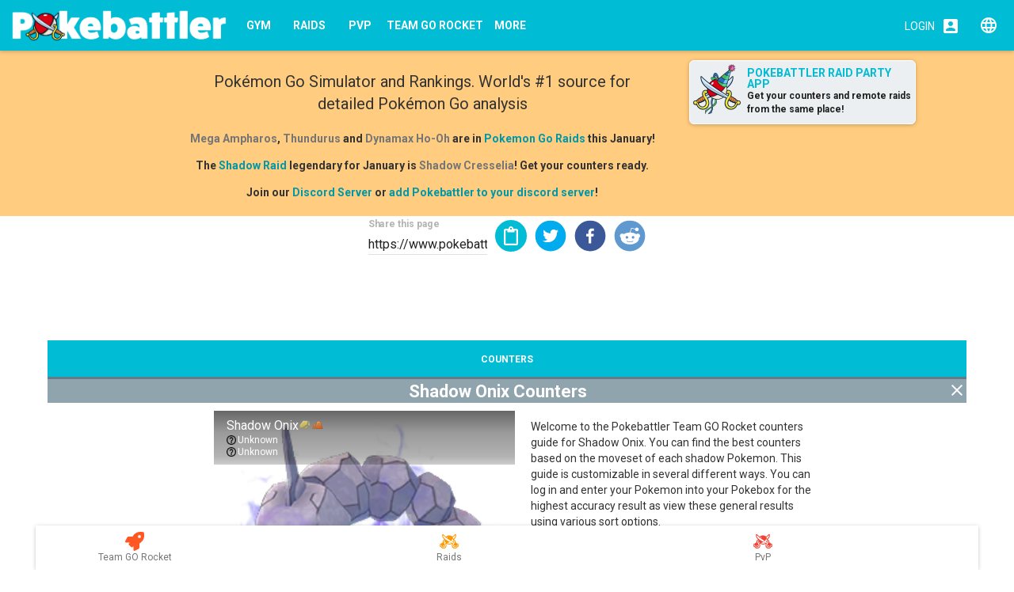

--- FILE ---
content_type: application/javascript; charset=UTF-8
request_url: https://www.pokebattler.com/static/js/main.6112657f.chunk.js
body_size: 141391
content:
(this["webpackJsonppokebattler-front"]=this["webpackJsonppokebattler-front"]||[]).push([[37],{1:function(O,_,A){"use strict";A.r(_),A.d(_,"ultraBeasts",(function(){return M})),A.d(_,"primals",(function(){return e})),A.d(_,"megaRaidMap",(function(){return o})),A.d(_,"maxMoveTypeMap",(function(){return I})),A.d(_,"gMaxMoveMap",(function(){return N})),A.d(_,"RAID_TIERS",(function(){return L})),A.d(_,"REMOTE_TIERS",(function(){return T})),A.d(_,"SHADOW_TIERS",(function(){return i})),A.d(_,"GROUP_TIERS",(function(){return D})),A.d(_,"SOLO_TIERS",(function(){return s})),A.d(_,"ULTRA_BEASTS",(function(){return F})),A.d(_,"MAX_TIERS",(function(){return p})),A.d(_,"battlePartyTypes",(function(){return H})),A.d(_,"pvpPartyTypes",(function(){return t})),A.d(_,"sortRaidsCurrent",(function(){return U})),A.d(_,"oldSilphLeagues",(function(){return a})),A.d(_,"predictedPvpMeta",(function(){return W})),A.d(_,"currentPvpMeta",(function(){return c})),A.d(_,"autoBattlePartyTypes",(function(){return G})),A.d(_,"weatherConditionTypes",(function(){return m})),A.d(_,"friendLevelTypes",(function(){return r})),A.d(_,"randomAssistantsOptions",(function(){return C})),A.d(_,"rejoinMsOptions",(function(){return P})),A.d(_,"partyOptions",(function(){return g})),A.d(_,"sorts",(function(){return l})),A.d(_,"raidSorts",(function(){return d})),A.d(_,"pvpSorts",(function(){return y})),A.d(_,"attackersSorts",(function(){return h})),A.d(_,"attackerSorts",(function(){return K})),A.d(_,"rocketSorts",(function(){return k})),A.d(_,"strategies",(function(){return B})),A.d(_,"DEFAULT_RANKING_PARAMS",(function(){return u})),A.d(_,"DEFAULT_PVP_RANKING_PARAMS",(function(){return Y})),A.d(_,"subTypes",(function(){return f})),A.d(_,"format",(function(){return b})),A.d(_,"cpm",(function(){return V})),A.d(_,"calculateCPFromPokemonTemplate",(function(){return Z})),A.d(_,"calculateCP",(function(){return X})),A.d(_,"getWeatherBoostLevelForPokemon",(function(){return v})),A.d(_,"weatherBoosts",(function(){return w})),A.d(_,"getWeatherBoost",(function(){return x})),A.d(_,"typeLookup",(function(){return Q})),A.d(_,"typeURL",(function(){return j})),A.d(_,"smallTypeURL",(function(){return J})),A.d(_,"typeIcon",(function(){return q})),A.d(_,"maxMoveLookup",(function(){return z})),A.d(_,"getFindProfilesURL",(function(){return $})),A.d(_,"getPokedexBaseURL",(function(){return OO})),A.d(_,"getPvpRankingURL",(function(){return _O})),A.d(_,"getPvpRankingQueryParams",(function(){return AO})),A.d(_,"getPvpRankingBaseURL",(function(){return RO})),A.d(_,"getPvpPokedexURL",(function(){return EO})),A.d(_,"getPvpPokedexBaseURL",(function(){return nO})),A.d(_,"getRankingURL",(function(){return SO})),A.d(_,"getRankingBaseURL",(function(){return MO})),A.d(_,"getRankingQueryFileName",(function(){return eO})),A.d(_,"getRankingQueryParams",(function(){return oO})),A.d(_,"customLevels",(function(){return IO})),A.d(_,"levels",(function(){return NO})),A.d(_,"getIVString",(function(){return LO})),A.d(_,"isRandom",(function(){return TO})),A.d(_,"getPokemonName",(function(){return iO})),A.d(_,"getFightCombatant",(function(){return DO})),A.d(_,"getFightURL",(function(){return sO})),A.d(_,"getBattleURL",(function(){return FO})),A.d(_,"getPvPURL",(function(){return pO})),A.d(_,"getPrestigeURL",(function(){return HO})),A.d(_,"getRocketBaseURL",(function(){return tO})),A.d(_,"getRocketURL",(function(){return UO})),A.d(_,"getRaidBaseURL",(function(){return aO})),A.d(_,"getRaidQueryParams",(function(){return WO})),A.d(_,"getRaidURL",(function(){return cO})),A.d(_,"getAdviceQueryParams",(function(){return GO})),A.d(_,"getAdviceBaseURL",(function(){return mO})),A.d(_,"getAdviceURL",(function(){return rO})),A.d(_,"getAdviceListBaseURL",(function(){return CO})),A.d(_,"getAdviceListURL",(function(){return PO})),A.d(_,"getViewURL",(function(){return gO})),A.d(_,"getPvpViewURL",(function(){return lO})),A.d(_,"reverseMoves",(function(){return dO})),A.d(_,"reverseMoves2",(function(){return yO})),A.d(_,"getDefenseStrategies",(function(){return hO})),A.d(_,"rankingStrategies",(function(){return KO})),A.d(_,"pokeboxSorts",(function(){return kO})),A.d(_,"pokeboxImportSorts",(function(){return BO})),A.d(_,"hiddenPowerMoves",(function(){return uO})),A.d(_,"rankingLevels",(function(){return YO})),A.d(_,"createRaidBoss",(function(){return fO})),A.d(_,"rocketLookup",(function(){return bO})),A.d(_,"createRocketBoss",(function(){return VO})),A.d(_,"createPokeboxAttacker",(function(){return ZO})),A.d(_,"createAttacker",(function(){return XO})),A.d(_,"actionTypes",(function(){return vO}));var R=A(11),E=A(68);const n=A(14)("constants"),S=A(472),M=["NIHILEGO","BUZZWOLE","PHEROMOSA","XURKITREE","CELESTEELA","KARTANA","GUZZLORD","STAKATAKA","BLACEPHALON","POIPOLE","NAGANADEL"],e=["KYOGRE","GROUDON"],o={VENUSAUR:["VENUSAUR_MEGA"],CHARIZARD:["CHARIZARD_MEGA_X","CHARIZARD_MEGA_Y"],BLASTOISE:["BLASTOISE_MEGA"],BEEDRILL:["BEEDRILL_MEGA"],PIDGEOT:["PIDGEOT_MEGA"],ALAKAZAM:["ALAKAZAM_MEGA"],SLOWBRO:["SLOWBRO_MEGA"],GENGAR:["GENGAR_MEGA"],KANGASKHAN:["KANGASKHAN_MEGA"],PINSIR:["PINSIR_MEGA"],GYARADOS:["GYARADOS_MEGA"],AERODACTYL:["AERODACTYL_MEGA"],MEWTWO:["MEWTWO_MEGA_X","MEWTWO_MEGA_Y"],AMPHAROS:["AMPHAROS_MEGA"],STEELIX:["STEELIX_MEGA"],SCIZOR:["SCIZOR_MEGA"],HERACROSS:["HERACROSS_MEGA"],HOUNDOOM:["HOUNDOOM_MEGA"],TYRANITAR:["TYRANITAR_MEGA"],SCEPTILE:["SCEPTILE_MEGA"],BLAZIKEN:["BLAZIKEN_MEGA"],SWAMPERT:["SWAMPERT_MEGA"],GARDEVOIR:["GARDEVOIR_MEGA"],SABLEYE:["SABLEYE_MEGA"],MAWILE:["MAWILE_MEGA"],AGGRON:["AGGRON_MEGA"],MEDICHAM:["MEDICHAM_MEGA"],MANECTRIC:["MANECTRIC_MEGA"],SHARPEDO:["SHARPEDO_MEGA"],CAMERUPT:["CAMERUPT_MEGA"],ALTARIA:["ALTARIA_MEGA"],BANETTE:["BANETTE_MEGA"],ABSOL:["ABSOL_MEGA"],GLALIE:["GLALIE_MEGA"],SALAMENCE:["SALAMENCE_MEGA"],METAGROSS:["METAGROSS_MEGA"],LATIAS:["LATIAS_MEGA"],LATIOS:["LATIOS_MEGA"],KYOGRE:["KYOGRE_PRIMAL"],GROUDON:["GROUDON_PRIMAL"],RAYQUAZA:["RAYQUAZA_MEGA"],LOPUNNY:["LOPUNNY_MEGA"],GARCHOMP:["GARCHOMP_MEGA"],LUCARIO:["LUCARIO_MEGA"],ABOMASNOW:["ABOMASNOW_MEGA"],GALLADE:["GALLADE_MEGA"],AUDINO:["AUDINO_MEGA"],DIANCIE:["DIANCIE_MEGA"]},I={POKEMON_TYPE_ALL:"MAX_STRIKE",POKEMON_TYPE_NONE:"MAX_STRIKE",POKEMON_TYPE_NORMAL:"MAX_STRIKE",POKEMON_TYPE_FIGHTING:"MAX_KNUCKLE",POKEMON_TYPE_FLYING:"MAX_AIRSTREAM",POKEMON_TYPE_POISON:"MAX_OOZE",POKEMON_TYPE_GROUND:"MAX_QUAKE",POKEMON_TYPE_ROCK:"MAX_ROCKFALL",POKEMON_TYPE_BUG:"MAX_FLUTTERBY",POKEMON_TYPE_GHOST:"MAX_PHANTASM",POKEMON_TYPE_STEEL:"MAX_STEELSPIKE",POKEMON_TYPE_FIRE:"MAX_FLARE",POKEMON_TYPE_WATER:"MAX_GEYSER",POKEMON_TYPE_GRASS:"MAX_OVERGROWTH",POKEMON_TYPE_ELECTRIC:"MAX_LIGHTNING",POKEMON_TYPE_PSYCHIC:"MAX_MINDSTORM",POKEMON_TYPE_ICE:"MAX_HAILSTORM",POKEMON_TYPE_DRAGON:"MAX_WYRMWIND",POKEMON_TYPE_DARK:"MAX_DARKNESS",POKEMON_TYPE_FAIRY:"MAX_STARFALL"},N={CHARIZARD:"GMAX_WILDFIRE",BUTTERFREE:"GMAX_BEFUDDLE",PIKACHU:"GMAX_VOLT_CRASH",MEOWTH:"GMAX_GOLD_RUSH",MACHAMP:"GMAX_CHI_STRIKE",GENGAR:"GMAX_TERROR",KINGLER:"GMAX_FOAM_BURST",LAPRAS:"GMAX_RESONANCE",EEVEE:"GMAX_CUDDLE",SNORLAX:"GMAX_REPLENISH",GARBODOR:"GMAX_MALODOR",MELMETAL:"GMAX_MELTDOWN",CORVIKNIGHT:"GMAX_WIND_RAGE",ORBEETLE:"GMAX_GRAVITAS",DREDNAW:"GMAX_STONESURGE",COALOSSAL:"GMAX_VOLCALITH",FLAPPLE:"GMAX_TARTNESS",APPLETUN:"GMAX_SWEETNESS",SANDACONDA:"GMAX_SANDBLAST",TOXTRICITY:"GMAX_STUN_SHOCK",TOXTRICITY_LOW_KEY_FORM:"GMAX_STUN_SHOCK",TOXTRICITY_AMPED_FORM:"GMAX_STUN_SHOCK",CENTISKORCH:"GMAX_CENTIFERNO",HATTERENE:"GMAX_SMITE",GRIMMSNARL:"GMAX_SNOOZE",ALCREMIE:"GMAX_FINALE",COPPERAJAH:"GMAX_STEELSURGE",DURALUDON:"GMAX_DEPLETION",VENUSAUR:"GMAX_VINE_LASH",BLASTOISE:"GMAX_CANNONADE",RILLABOOM:"GMAX_DRUM_SOLO",CINDERACE:"GMAX_FIREBALL",INTELEON:"GMAX_HYDROSNIPE",URSHIFU:"GMAX_ONE_BLOW",URSHIFU_SINGLE_STRIKE_FORM:"GMAX_ONE_BLOW",URSHIFU_RAPID_STRIKE_FORM:"GMAX_RAPID_FLOW"},L=["RAID_LEVEL_ELITE","RAID_LEVEL_ULTRA_BEAST","RAID_LEVEL_MEGA_5","RAID_LEVEL_MEGA","RAID_LEVEL_6","RAID_LEVEL_5","RAID_LEVEL_4_5","RAID_LEVEL_4","RAID_LEVEL_3","RAID_LEVEL_2","RAID_LEVEL_1"],T=["RAID_LEVEL_ULTRA_BEAST","RAID_LEVEL_MEGA_5","RAID_LEVEL_MEGA","RAID_LEVEL_6","RAID_LEVEL_5","RAID_LEVEL_4_5","RAID_LEVEL_4","RAID_LEVEL_3","RAID_LEVEL_2","RAID_LEVEL_1"],i=["RAID_LEVEL_5_SHADOW","RAID_LEVEL_4_SHADOW","RAID_LEVEL_3_SHADOW","RAID_LEVEL_2_SHADOW","RAID_LEVEL_1_SHADOW"],D=["RAID_LEVEL_ELITE","RAID_LEVEL_ULTRA_BEAST","RAID_LEVEL_MEGA_5","RAID_LEVEL_MEGA","RAID_LEVEL_6","RAID_LEVEL_5","RAID_LEVEL_4_5","RAID_LEVEL_4"],s=["RAID_LEVEL_3","RAID_LEVEL_2","RAID_LEVEL_1"],F=["NIHILEGO","BUZZWOLE","PHEROMOSA","XURKITREE","CELESTEELA","KARTANA","GUZZLORD","STAKATAKA","BLACEPHALON","POIPOLE","NAGANADEL"],p=["RAID_LEVEL_1_MAX","RAID_LEVEL_2_MAX","RAID_LEVEL_3_MAX","RAID_LEVEL_4_MAX","RAID_LEVEL_5_MAX","RAID_LEVEL_6_MAX"],H=["COMBAT_LEAGUE_RAIDS_GYMS","COMBAT_LEAGUE_DEFAULT_GREAT","COMBAT_LEAGUE_DEFAULT_ULTRA","COMBAT_LEAGUE_DEFAULT_MASTER","COMBAT_LEAGUE_VS_SEEKER_MASTER_PREMIER_CLASSIC","COMBAT_LEAGUE_VS_SEEKER_ULTRA_PREMIER_CLASSIC"],t=["COMBAT_LEAGUE_DEFAULT_GREAT","COMBAT_LEAGUE_DEFAULT_ULTRA","COMBAT_LEAGUE_DEFAULT_MASTER","COMBAT_LEAGUE_VS_SEEKER_MASTER_PREMIER_CLASSIC","COMBAT_LEAGUE_VS_SEEKER_ULTRA_PREMIER_CLASSIC"],U=(O,_)=>O.tier&&!O.tier?-1:O.tier?O.tier.endsWith("_LEGACY")&&!_.tier.endsWith("_LEGACY")?1:!O.tier.endsWith("_LEGACY")&&_.tier.endsWith("_LEGACY")?-1:O.tier.endsWith("_FUTURE")&&!_.tier.endsWith("_FUTURE")?1:!O.tier.endsWith("_FUTURE")&&_.tier.endsWith("_FUTURE")?-1:O.level-_.level:1,a=[],W={},c={},G=["BATTLE_PARTY_POKEBOX","BATTLE_PARTY_LEVEL_20","BATTLE_PARTY_LEVEL_25","BATTLE_PARTY_LEVEL_30","BATTLE_PARTY_LEVEL_35","BATTLE_PARTY_LEVEL_40"],m=["NO_WEATHER","CLEAR","RAINY","PARTLY_CLOUDY","OVERCAST","WINDY","SNOW","FOG"],r=["FRIENDSHIP_LEVEL_UNSET","FRIENDSHIP_LEVEL_0","FRIENDSHIP_LEVEL_1","FRIENDSHIP_LEVEL_2","FRIENDSHIP_LEVEL_3","FRIENDSHIP_LEVEL_4"],C=["-1","0","1","2","3","4","5","6","7","8","9","10","11","12","13","14","15","16","17","18","19"],P=["-1","5000","7500","10000","12500","15000","17500","20000","22500","25000"],g=["1","2","3","4"],l=["OVERALL","POWER","WIN","TIME","POTIONS","TDO"],d=["ESTIMATOR"],y=["WIN","POWER"],h=["pokemon","points","estimator","matchups"],K=["pokemon","points","estimator"],k=["OVERALL","WIN","POWER","TIME"],B={attack:["CINEMATIC_ATTACK_WHEN_POSSIBLE","QUICK_ATTACK_ONLY","DODGE_SPECIALS","DODGE_SPECIALS2","DODGE_ALL","DODGE_ALL2"],pvp:["PVP"],dodge:["DODGE_100","DODGE_REACTION_TIME","DODGE_REACTION_TIME2","DODGE_25","DODGE_50","DODGE_75","DODGE_90"],shield:["SHIELD_RANDOM","SHIELD_0","SHIELD_1","SHIELD_2"],meta:["DUAL_MOVE","SINGLE_MOVE","CURRENT_DUAL_MOVE","CURRENT_SINGLE_MOVE"],defense:["DEFENSE_RANDOM","DEFENSE_RANDOM_MC"],fanaticDefense:["DEFENSE","DEFENSE_RANDOM","DEFENSE_RANDOM_MC_EX","DEFENSE_RANDOM_MC","DEFENSE_RANDOM_MC_MID","DEFENSE_RANDOM_MC_FAST","DEFENSE_PATTERN","DEFENSE_PATTERN2"]},u={sort:l[0],dodgeStrategy:B.dodge[0],weatherCondition:m[0],friendLevel:r[0],randomAssistants:C[0]},Y={sort:y[0]},f=S({LEVEL:null,POKEBOX:null,FRIEND:null}),b=O=>O?O.split("_").map(O=>"FAST"===O||"POKEMON"===O||"TYPE"===O||O.length<2?null:O.charAt(0)+O.substr(1).toLowerCase()).join(" "):O,V={1:.09399999678134918,1.5:.13513743078430837,2:.16639786958694458,2.5:.1926509144568865,3:.21573247015476227,3.5:.23657265502662245,4:.2557200491428375,4.5:.273530381100769,5:.29024988412857056,5.5:.30605738133577315,6:.3210875988006592,6.5:.3354450322950772,7:.3492126762866974,7.5:.3624577487787902,8:.37523558735847473,8.5:.38759241108516856,9:.39956727623939514,9.5:.4111935495172506,10:.42250001430511475,10.5:.4329264134104144,11:.443107545375824,11.5:.4530599538719859,12:.4627983868122101,12.5:.47233607778670494,13:.48168495297431946,13.5:.49085581025900893,14:.49985843896865845,14.5:.5087017569439922,15:.517393946647644,15.5:.5259425087713293,16:.5343543291091919,16.5:.5426357622303539,17:.5507926940917969,17.5:.5588305994380878,18:.5667545199394226,18.5:.5745691480392641,19:.5822789072990417,19.5:.5898879119772721,20:.5974000096321106,20.5:.6048236575020739,21:.6121572852134705,21.5:.6194041105660502,22:.6265671253204346,22.5:.6336491816227439,23:.6406529545783997,23.5:.647580963301656,24:.6544356346130371,24.5:.661219263506722,25:.667934000492096,25.5:.6745818992908182,26:.6811649203300476,26.5:.6876849058877712,27:.6941436529159546,27.5:.7005428932779783,28:.7068842053413391,28.5:.7131691023333414,29:.719399094581604,29.5:.7255756169725988,30:.7317000031471252,30.5:.7347410111373763,31:.7377694845199585,31.5:.7407855745973265,32:.7437894344329834,32.5:.7467812087024829,33:.7497610449790955,33.5:.7527291053058215,34:.7556855082511902,34.5:.7586303665196846,35:.7615638375282288,35.5:.7644860652552267,36:.7673971652984619,36.5:.7702972739715901,37:.7731865048408508,37.5:.776064945942412,38:.7789327502250671,38.5:.781790064808426,39:.7846369743347168,39.5:.787473583646825,40:.7903000116348267,40.5:.7928039509588075,41:.7953000068664551,41.5:.7978039214869703,42:.8003000020980835,42.5:.802803892322847,43:.8052999973297119,43.5:.8078038634607234,44:.8102999925613403,44.5:.8128038348950266,45:.8152999877929688,45.5:.8178038066203194,46:.8202999830245972,46.5:.8228037786312971,47:.8252999782562256,47.5:.8278037509227829,48:.830299973487854,48.5:.832803753381377,49:.8353000283241272,49.5:.8378037559315699,50:.8403000235557556,50.5:.8428037290347484,51:.845300018787384,51.5:.8478037023989352,52:.8503000140190125,52.5:.8528036760195394,53:.8553000092506409,53.5:.8578036498920772,54:.8603000044822693,54.5:.8628036240121688,55:.8652999997138977},Z=(O,_)=>{if(!O||!_)return;let{baseAttack:A,baseDefense:R,baseStamina:E}=O.stats,{level:n,individualAttack:S,individualDefense:M,individualStamina:e}=_;return X(n,A,S,R,M,E,e)},X=(O,_,A,R,E,n,S)=>{let M=V[O],e=(_+parseInt(A,10))*M,o=(R+parseInt(E,10))*M,I=(n+parseInt(S,10))*M;return Math.max(10,Math.floor(.1*Math.sqrt(e*e*o*I)))},v=(O,_)=>_&&(x(O,_.type)||x(O,_.type2))?"25":"20",w={POKEMON_TYPE_GROUND:"CLEAR",POKEMON_TYPE_FIRE:"CLEAR",POKEMON_TYPE_GRASS:"CLEAR",POKEMON_TYPE_WATER:"RAINY",POKEMON_TYPE_ELECTRIC:"RAINY",POKEMON_TYPE_BUG:"RAINY",POKEMON_TYPE_NORMAL:"PARTLY_CLOUDY",POKEMON_TYPE_ROCK:"PARTLY_CLOUDY",POKEMON_TYPE_FAIRY:"OVERCAST",POKEMON_TYPE_FIGHTING:"OVERCAST",POKEMON_TYPE_POISON:"OVERCAST",POKEMON_TYPE_DRAGON:"WINDY",POKEMON_TYPE_FLYING:"WINDY",POKEMON_TYPE_PSYCHIC:"WINDY",POKEMON_TYPE_ICE:"SNOW",POKEMON_TYPE_STEEL:"SNOW",POKEMON_TYPE_DARK:"FOG",POKEMON_TYPE_GHOST:"FOG"},x=(O,_)=>("CLOUDY"===O&&(O="OVERCAST"),w[_]===O),Q=(O,_,A)=>{if(!_)return null;if(!O)return null;let R=O.get(_);if(!R)return null;let E=R.type;return A>0&&(E=R["type"+(A+1)],null==E)?null:(E||(E="POKEMON_TYPE_NONE"),E)},j=O=>O&&"https://static.pokebattler.com/images/"+O.toLowerCase()+".png",J=O=>O&&"https://static.pokebattler.com/images/"+O.toLowerCase()+"_32.png",q=(O,_,A)=>J(Q(O,_,A)),z=(O,_)=>I[Q(O,_)],$=(O,_)=>"/profiles?search=".concat(O,"&page=").concat(_),OO=(O,_)=>{let A=_.attackerLevel||_.defenderLevel||40;return"/pokemon/names/"+O+"/levels/"+(_.attackerLevel||A)+"/opponents/levels/"+(_.defenderLevel||A)+"/strategies/"+_.attackStrategy+"/"+_.defenseStrategy},_O=O=>RO(O)+AO(O),AO=O=>oO(Object.assign({sort:y[0],shieldStrategy:B.shield[0],defenderShieldStrategy:O.shieldStrategy,meta:B.meta[0]},O,{weatherCondition:null,dodgeStrategy:null})),RO=O=>O.subType&&O.subType!==f.LEVEL?"/pvp/rankings/".concat(O.type,"/user/").concat(O.userId,"/league/").concat(O.league,"/strategies/").concat(O.attackStrategy,"/").concat(O.defenseStrategy):"/pvp/rankings/".concat(O.type,"/leagues/").concat(O.league,"/strategies/").concat(O.attackStrategy,"/").concat(O.defenseStrategy),EO=O=>nO(O)+AO(O),nO=O=>{if(!O.subType||O.subType===f.LEVEL)return"/pvp/pokemon/"+O.pokemonId+"/leagues/"+O.league+"/strategies/"+O.attackStrategy+"/"+O.defenseStrategy},SO=O=>MO(O)+oO(O),MO=O=>(O.subType||f.LEVEL)===f.LEVEL?"attackers"===O.type?"/rankings/attackers/levels/"+O.attackerLevel+"/defenders/levels/"+O.defenderLevel+"/strategies/"+O.attackStrategy+"/"+O.defenseStrategy:"/rankings/defenders/levels/"+O.defenderLevel+"/attackers/levels/"+O.attackerLevel+"/strategies/"+O.defenseStrategy+"/"+O.attackStrategy:"attackers"===O.type?"/rankings/attackers/users/"+O.userId+"/defenders/levels/"+O.defenderLevel+"/strategies/"+O.attackStrategy+"/"+O.defenseStrategy:"/rankings/defenders/users/"+O.userId+"/attackers/levels/"+O.attackerLevel+"/strategies/"+O.defenseStrategy+"/"+O.attackStrategy,eO=O=>function(){let O=arguments.length>0&&void 0!==arguments[0]?arguments[0]:"OVERALL",_=arguments.length>1&&void 0!==arguments[1]?arguments[1]:"NO_FILTER",A=arguments.length>2&&void 0!==arguments[2]?arguments[2]:"NONE",R=arguments.length>3&&void 0!==arguments[3]?arguments[3]:"DODGE_90",E=arguments.length>4&&void 0!==arguments[4]?arguments[4]:"NO_WEATHER",n=arguments.length>5&&void 0!==arguments[5]?arguments[5]:r[0];return O+"-"+R+"-"+_+"-"+A+"-"+E+"-"+n+".bin"}(O.sort,O.filterType,O.filterValue,O.dodgeStrategy,O.weatherCondition,O.friendLevel),oO=O=>{let _=[];return O.sort&&_.push("sort="+O.sort),O.weatherCondition&&_.push("weatherCondition="+O.weatherCondition),O.view&&_.push("view="+O.view),O.filterType&&_.push("filterType="+O.filterType),O.filterValue&&_.push("filterValue="+O.filterValue),O.dodgeStrategy&&_.push("dodgeStrategy="+O.dodgeStrategy),O.shieldStrategy&&_.push("shieldStrategy="+O.shieldStrategy),O.defenderShieldStrategy&&_.push("defenderShieldStrategy="+O.defenderShieldStrategy),O.meta&&_.push("meta="+O.meta),_.length>0?"?"+_.join("&"):""},IO=()=>[...new Array(109)].map((O,_)=>((110-_)/2).toString()),NO=IO(55),LO=(O,_,A)=>{const R=O=>"number"===typeof O?O:parseInt(O)||0;return O=R(O),_=R(_),A=R(A),(O.toString(16)+_.toString(16)+A.toString(16)).toUpperCase()},TO=(O,_)=>_.strategy.indexOf("RANDOM")>=0||O.strategy.indexOf("RANDOM")>=0||"PVP"===_.strategy||"PVP"===O.strategy,iO=(O,_)=>{var A;let{pokemonId:R,userId:E,tier:n,id:S,boss:M}=_;n=n||M;let e=R?O("constants:pokemon.".concat(R)):"".concat(O("user:user")," ").concat(E," ").concat(O("common:properties.id")," ").concat(S);return((null===(A=n)||void 0===A?void 0:A.indexOf("_MAX"))>0&&R.indexOf("GIGANTAMAX")<0?"".concat(O("constants:pokemon.DYNAMAX")," "):"")+e},DO=(O,_)=>{let{id:A=0,userId:R=0,pokemonId:E,move1:n="MOVE_NONE",move2:S="MOVE_NONE",move3:M="MOVE_NONE",level:e=30,individualAttack:o,individualDefense:I,individualStamina:N,cp:L,tier:T,advanced:i}=_;if(A)return"users/".concat(R,"/pokemon/").concat(A);let D="".concat(O,"/").concat(E,"/quickMoves/").concat(n,"/cinMoves/").concat(S);return D+=M?","+M:",MOVE_NONE",D+=T?"/levels/"+T:i?"/levels/"+e+"/ivs/"+LO(o,I,N):"/cp/"+L,D},sO=(O,_,A,R,E,n)=>{let S="/fights/".concat(DO("attackers",O),"/").concat(DO("defenders",_));return S+="/strategies/"+O.strategy+"/"+_.strategy+"?includeDetails=true",O.dodgeStrategy&&(S+="&dodgeStrategy="+O.dodgeStrategy),R&&(S+="&weatherCondition="+R),_.tier&&(S+="&randomAssistants="+(O.randomAssistants>=0?O.randomAssistants:-1),S+="&numMegas="+(O.numMegas>0?O.numMegas:0),S+="&numParty="+(n>0?n:1),O.primalAssistants&&(S+="&primalAssistants="+O.primalAssistants.join(","))),O.friendLevel&&O.friendLevel!==r[0]&&(S+="&friendLevel="+O.friendLevel),_.friendLevel&&_.friendLevel!==r[0]&&(S+="&dFriendLevel="+_.friendLevel),S+=E?"&monteCarlo="+E:"&monteCarlo="+_.strategy,TO(O,_)&&(A||(A=Date.now()),S+="&seed="+A),S},FO=(O,_,A,R,E,n)=>{let S="/battle",M="",e=O.battlePartyId||"recommended";if(parseInt(e)<=0&&(e="auto"),"recommended"===e&&(M+="&a1=".concat(O.p1,"&a2=").concat(O.p2,"&a3=").concat(O.p3,"&a4=").concat(O.p4,"&a5=").concat(O.p5,"&a6=").concat(O.p6)),S+="/users/"+(O.userId||0)+"/parties/"+e,S+="/defenders/"+_.pokemonId+"/quickMoves/"+_.move1+"/cinMoves/"+_.move2,_.guessTier?S+="/levels/"+_.guessTier:S+="/levels/"+_.tier,S+="/strategies/".concat(O.strategy,"/").concat(_.strategy,"?includeDetails=true").concat(M),O.dodgeStrategy&&(S+="&dodgeStrategy="+O.dodgeStrategy),_.dodgeStrategy&&(S+="&defenseDodgeStrategy="+_.dodgeStrategy),R&&(S+="&weatherCondition="+R),O.friendLevel&&O.friendLevel!==r[0]&&(S+="&friendLevel="+O.friendLevel),_.friendLevel&&_.friendLevel!==r[0]&&(S+="&dFriendLevel="+_.friendLevel),O.rejoinMs&&(S+="&rejoinMs=".concat(O.rejoinMs)),S+="&randomAssistants="+(O.randomAssistants>=0?O.randomAssistants:-1),S+="&numMegas="+(O.numMegas>0?O.numMegas:0),S+="&numParty="+(O.numParty>0?O.numParty:1),O.primalAssistants&&(S+="&primalAssistants="+O.primalAssistants.join(",")),(E=E||{}).numExplicit>0){S+="&numExplicit=".concat(E.numExplicit);for(let O=0;O<E.numExplicit;O++){let _=E.list[O]||{};_.userId&&_.battlePartyId&&(S+="&u".concat(O,"=").concat(_.userId,"&b").concat(O,"=").concat(_.battlePartyId),_.friendLevel&&(S+="&f".concat(O,"=").concat(_.friendLevel)))}}return S+=n?"&monteCarlo="+n:"&monteCarlo="+_.strategy,TO(O,_)&&(A||(A=Date.now()),S+="&seed="+A),S},pO=(O,_,A,R,E)=>{let n="/pvp";return n+="/users/"+(O.userId||0)+"/parties/"+(O.battlePartyId||"recommended"),n+="/users/"+(_.userId||0)+"/parties/"+_.battlePartyId,n+="/strategies/".concat(O.strategy,"/").concat(_.strategy,"?includeDetails=true").concat(""),O.shieldStrategy&&(n+="&shieldStrategy="+O.shieldStrategy),_.shieldStrategy&&(n+="&defenderShieldStrategy="+_.shieldStrategy),R&&(n+="&weatherCondition="+R),E&&(n+="&monteCarlo="+E),A||(A=Date.now()),n+="&seed="+A,n},HO=O=>{let _;return _=O.advanced?"levels/".concat(O.level,"/ivs/").concat(LO(O.individualAttack,O.individualDefense,O.individualStamina)):"cp/".concat(O.cp),"/prestige/defenders/".concat(O.pokemonId,"/").concat(_,"/prestige/").concat(O.prestigeTarget,"/strategies/").concat(O.attackStrategy,"/").concat(O.defenseStrategy)},tO=O=>{let _,A="levels/".concat(O.guessTier);return _=O.attackerType!==f.POKEBOX&&O.attackerType!==f.FRIEND||!O.userId?"attackers/levels/".concat(O.attackerLevel||"30"):"attackers/users/".concat(O.userId),"/rocket/defenders/".concat(O.pokemonId,"/").concat(A,"/").concat(_)},UO=O=>"".concat(tO(O)).concat(AO(O)),aO=O=>{let _,A;return _=O.guessTier?"levels/".concat(O.guessTier):"cp/".concat(O.cp||"10000"),A=O.attackerType!==f.POKEBOX&&O.attackerType!==f.FRIEND||!O.userId?"attackers/levels/".concat(O.attackerLevel||"30"):"attackers/users/".concat(O.userId),"/raids/defenders/".concat(O.pokemonId,"/").concat(_,"/").concat(A,"/strategies/").concat(O.attackStrategy,"/").concat(O.defenseStrategy)},WO=O=>{let _=!O.attackerType||O.attackerType===f.LEVEL,A=O.dodgeStrategy?"".concat(O.dodgeStrategy):"DODGE_100",R="string"===typeof O.sort?O.sort:"OVERALL",E="string"===typeof O.weatherCondition?O.weatherCondition:"NO_WEATHER",n=O.aggregation?O.aggregation:"AVERAGE",S=_?"-1":O.randomAssistants,M=_?"0":O.numMegas,e=O.numParty||1,o=!!O.includeLegendary,I=!!O.includeShadow,N=!!O.includeMegas,L=O.attackerTypes&&"POKEMON_TYPE_NONE"!==O.attackerTypes[0]?O.attackerTypes.join("&attackerTypes="):"POKEMON_TYPE_ALL",T=O.primalAssistants&&""!==O.primalAssistants[0]?O.primalAssistants.join(","):"",i="";return O.friendLevel&&O.friendLevel!==r[0]&&(i+="&friendLevel=".concat(O.friendLevel)),i+="&numParty=".concat(e),_?"sort=".concat(R,"&weatherCondition=").concat(E,"&dodgeStrategy=").concat(A,"&aggregation=").concat(n,"&includeLegendary=").concat(o,"&includeShadow=").concat(I,"&includeMegas=").concat(N,"&attackerTypes=").concat(L,"&primalAssistants=").concat(T).concat(i):"sort=".concat(R,"&weatherCondition=").concat(E,"&dodgeStrategy=").concat(A,"&aggregation=").concat(n,"&includeMegas=").concat(N,"&randomAssistants=").concat(S,"&numMegas=").concat(M,"&primalAssistants=").concat(T).concat(i)},cO=(O,_)=>{let A=_&&_.user?"#raid-estimator":"";return"".concat(aO(O),"?").concat(WO(O)).concat(A)},GO=O=>{let _=O.dodgeStrategy?"".concat(O.dodgeStrategy):"DODGE_100",A="string"===typeof O.sort?O.sort:"OVERALL",R="string"===typeof O.weatherCondition?O.weatherCondition:"NO_WEATHER",E=O.stardust?O.stardust:225e3,n=O.candies?O.candies:1e3,S=O.candies?O.xlCandies:0,M=O.aggregation?O.aggregation:"AVERAGE",e=O.numParty,o="";return O.friendLevel&&O.friendLevel!==r[0]&&(o+="&friendLevel=".concat(O.friendLevel)),e&&e>1&&(o+="&numParty=".concat(e)),"?weatherCondition=".concat(R,"&stardust=").concat(E,"&candies=").concat(n,"&xlCandies=").concat(S,"&dodgeStrategy=").concat(_,"&sort=").concat(A,"&aggregation=").concat(M,"&randomAssistants=-1&numMegas=0").concat(o)},mO=O=>{let _,A;return _=O.guessTier?"levels/".concat(O.guessTier):"cp/".concat(O.cp||"10000"),A="attackers/users/".concat(O.userId||1,"/id/").concat(O.id||1),"/advice/defenders/".concat(O.pokemonId,"/").concat(_,"/").concat(A,"/strategies/").concat(O.attackStrategy,"/").concat(O.defenseStrategy)},rO=O=>"".concat(mO(O)).concat(GO(Object.assign(O,{sort:"POWER_UPS"}))),CO=O=>{let _,A;return _=O.guessTier?"levels/".concat(O.guessTier):"cp/".concat(O.cp||"10000"),A="attackers/users/".concat(O.userId||1),"/advice/defenders/".concat(O.pokemonId,"/").concat(_,"/").concat(A,"/strategies/").concat(O.attackStrategy,"/").concat(O.defenseStrategy)},PO=O=>"".concat(CO(O)).concat(GO(O)),gO=O=>"/pokemon/names/"+O,lO=(O,_)=>_?"/pvp/pokemon/".concat(O,"/leagues/").concat(_):"/pvp/pokemon/"+O,dO=O=>{let _=Object.assign({},O);return _.defenders=R.default.map(O.defenders,O=>{let _=Object.assign({},O);return _.byMove=R.default.map(O.byMove,O=>{O.result.power=1/O.result.power,O.result.overallRating=1/O.result.overallRating,O.result.winRatio=1-(O.result.winRatio?O.result.winRatio:0);let _=O.result.tdo;return O.result.tdo=O.result.tdi,O.result.tdi=_,O}),_.byMove.reverse(),_.total=Object.assign({},O.total),_.total.power=1/O.total.power,_.total.overallRating=1/O.total.overallRating,_.total.numWins=O.total.numLosses,_.total.numLosses=O.total.numWins,_}),_.defenders.reverse(),_.total=Object.assign({},O.total),_.total.numWins=O.total.numLosses,_.total.numLosses=O.total.numWins,_.total.power=1/O.total.power,_.total.overallRating=1/O.total.overallRating,_},yO=O=>{let _=Object.assign({},O);return _.defenders=R.default.map(O.defenders,O=>{let _=Object.assign({},O);return _.byMove=R.default.map(O.byMove,O=>O),_.byMove.reverse(),_}),_.defenders.reverse(),_};function hO(O){let _=!1;return O&&O.jwt&&O.user&&(_=O.user.roles.map(O=>"ROLE_ADMIN"===O.code||"ROLE_FANATIC"===O.code||"ROLE_CHAMPION"===O.code).reduce((O,_)=>O||_,!1)),_?B.fanaticDefense:B.defense}const KO={attack:["CINEMATIC_ATTACK_WHEN_POSSIBLE","DODGE_SPECIALS"],dodge:["DODGE_100","DODGE_REACTION_TIME","DODGE_REACTION_TIME2","DODGE_25"],defense:["DEFENSE_RANDOM_MC"],levels:[20,25,30,40,50]},kO={ID:(O,_)=>R.default.sortBy(O,O=>-O.id),CP:(O,_)=>R.default.sortBy(O,O=>-O.cp),POKEMON:(O,_)=>R.default.sortBy(O,O=>_("constants:pokemon.".concat(O.pokemon))),NAME:(O,_)=>R.default.sortBy(O,O=>((O.name?O.name:"")+_("constants:pokemon.".concat(O.pokemon))).toLowerCase())},BO={id:"importedIdSort",nickname:"name",pokemon:"pokemon",cp:"cp",level:"level",ivs:"ivs",quickMove:"quickMoveOrig",specialMove:"cinematicMoveOrig",specialMove2:"cinematicMove2Orig",lucky:"lucky",dynamax:"dynamax",shiny:"shiny"},uO=["HIDDEN_POWER_FAST","HIDDEN_POWER_BUG_FAST","HIDDEN_POWER_DARK_FAST","HIDDEN_POWER_DRAGON_FAST","HIDDEN_POWER_ELECTRIC_FAST","HIDDEN_POWER_FIGHTING_FAST","HIDDEN_POWER_FIRE_FAST","HIDDEN_POWER_FLYING_FAST","HIDDEN_POWER_GHOST_FAST","HIDDEN_POWER_GRASS_FAST","HIDDEN_POWER_GROUND_FAST","HIDDEN_POWER_ICE_FAST","HIDDEN_POWER_POISON_FAST","HIDDEN_POWER_PSYCHIC_FAST","HIDDEN_POWER_ROCK_FAST","HIDDEN_POWER_STEEL_FAST","HIDDEN_POWER_WATER_FAST"],YO=[20,25,30,35,40],fO=function(O,_,A,S){let M=arguments.length>4&&void 0!==arguments[4]?arguments[4]:{},e=arguments.length>5&&void 0!==arguments[5]?arguments[5]:null,o=_.get(S||"RAID_LEVEL_5");o||(o={type:"RAID_TYPE_RAID",tier:"RAID_LEVEL_5",raids:[]}),o.info||(console.error("No info for ".concat(S,", using tier 4")),o.info={hp:15e3,cpm:.79,level:"50",eggURL:"//static.pokebattler.com/images/legendary_raid_egg.png",guessTier:"RAID_LEVEL_5",attackMultiplier:1,defenseMultiplier:1,staminaMultiplier:1});let I=parseFloat(o.info.cpm),N=parseInt(o.info.hp),L=O.get(A);if("RAID_LEVEL_5_MAX"===o.info.guessTier){R.default.reduce(R.default.map(Object(E.a)(),(O,_)=>Object(E.d)(O,L.type,L.type2)),(O,_)=>Math.max(O,_))>2&&(N=17500)}else if("RAID_LEVEL_6_MAX"===o.info.guessTier){R.default.reduce(R.default.map(Object(E.a)(),(O,_)=>Object(E.d)(O,L.type,L.type2)),(O,_)=>Math.max(O,_))>2&&(N=135e3)}else if("RAID_LEVEL_6_5_MAX"===o.info.guessTier){R.default.reduce(R.default.map(Object(E.a)(),(O,_)=>Object(E.d)(O,L.type,L.type2)),(O,_)=>Math.max(O,_))>2&&(N=135e3)}L||n("No boss found for ".concat(A,", raidTier ").concat(S));let T=L&&L.stats?L.stats:{baseAttack:150,baseStamina:150,baseDefense:150},i={level:o.info.level,attack:15,defense:15};if(e=e||o.raids.filter(O=>O.pokemon===A)[0],!e){let O=_.get(S+"_FUTURE");O&&(e=O.raids.filter(O=>O.pokemon===A)[0])}if(!e){let O=_.get(S+"_LEGACY");O&&(e=O.raids.filter(O=>O.pokemon===A)[0])}let D=e&&e.cp,s=parseInt(T.baseAttack,10)+15,F=parseInt(T.baseDefense,10)+15;D||(D=Math.floor(Math.sqrt(s*s*F*N)/10));let p={boss:S,pokemon:A,cp:D,quickMove:M.move1||"RANDOM",cinematicMove:M.move2||"RANDOM",level:i.level,individualAttack:i.attack,individualDefense:i.defense,individualStamina:i.stamina,attack:Math.floor(I*s),defense:Math.floor(I*F),hp:N,lucky:!1,dynamax:!1,gigantamax:!1,shiny:e&&e.shiny,verified:e&&e.verified,article:e&&e.article,types:{type:(null===L||void 0===L?void 0:L.type)||"POKEMON_TYPE_NONE",type2:null===L||void 0===L?void 0:L.type2}};return p},bO=(O,_)=>{const{tiers:A}=O,E=R.default.map(A,O=>{let A=R.default.uniq(R.default.union(...O.slots.map(O=>O.raids)),!0,O=>O.pokemon)||O.slots;return(A.raids?[]:A.filter(O=>O.pokemon===_)).length>0?O:null}),n=E?E.reduce((O,_)=>!O||O&&"RAID_LEVEL_UNSET"===O.tier?_:O,null):null;return!n||n&&"RAID_LEVEL_UNSET"===n.tier?null:n},VO=function(O,_,A,E){let S=arguments.length>4&&void 0!==arguments[4]?arguments[4]:{},M=bO(_,A);M||(M={type:"RAID_TYPE_ROCKET",tier:"RAID_LEVEL_1",raids:[]}),M.info||(console.error("No info for ".concat(E,", using tier 1")),M.info={info:{cpm:1,hp:7500,level:"40",guessTier:"RAID_LEVEL_1"}}),M.info.cpm=1;let e=M.info.cpm,o=40,I=1.31502059,N=.005,L=I-(50-o)*N,T=1*L,i=[T,T,.6*T],D=O.get(A);D||n("No boss found for ".concat(A,", raidTier ").concat(E));let s=D&&D.stats?D.stats:{baseAttack:150,baseStamina:150,baseDefense:150},F={level:M.info.level,attack:25,defense:15,stamina:15},p=R.default.filter(R.default.flatten(R.default.map(M.slots,O=>O.raids)),O=>O.pokemon===A),H=p?p[0]:null,t=e*(5*s.baseAttack/3+F.attack)*i[0],U=e*(s.baseDefense+F.defense)*i[1],a=s.baseStamina+F.stamina,W=e*Math.floor(i[2]*a),c=Math.floor(Math.sqrt(t*t*U*W)/10),G={boss:E,pokemon:A,cp:c,minCp:c,quickMove:S.move1||"RANDOM",cinematicMove:S.move2||"RANDOM",level:F.level,individualAttack:F.attack,individualDefense:F.defense,individualStamina:F.stamina,attack:Math.floor(t),defense:Math.floor(U),stamina:Math.floor(W),hp:Math.floor(W),lucky:!1,dynamax:!1,gigantamax:!1,shiny:H&&H.shiny};return G},ZO=function(O,_){let A=arguments.length>2&&void 0!==arguments[2]?arguments[2]:{},R=Object.assign({attack:0,defense:0,stamina:0},_.stats||{}),E=O.get(_.pokemonId||"UNOWN"),n=V[R.level]||V[40],S=Object.assign({},{boss:_.boss,pokemon:_.pokemonId,cp:_.cp,quickMove:A.move1,cinematicMove:A.move2,cinematicMove2:A.move3,level:R.level,individualAttack:R.attack,individualDefense:R.defense,individualStamina:R.stamina,attack:Math.floor(n*(E.stats.baseAttack+R.attack)),defense:Math.floor(n*(E.stats.baseDefense+R.defense)),hp:Math.max(10,Math.floor(n*(E.stats.baseStamina+R.stamina))),lucky:_.lucky,dynamax:_.dynamax,gigantamax:_.gigantamax,shiny:_.shiny});return S},XO=function(O,_){let A=arguments.length>2&&void 0!==arguments[2]?arguments[2]:{},R=Object.assign({attack:15,defense:15,stamina:15,level:40},_.stats||{}),E=O.get(_.pokemonId||"UNOWN"),n=V[R.level],S=Math.floor(n*(E.stats.baseAttack+R.attack)),M=Math.floor(n*(E.stats.baseDefense+R.defense)),e=Math.max(10,Math.floor(n*(E.stats.baseStamina+R.stamina))),o=Math.floor(Math.sqrt(S*S*M*e)/10),I=Object.assign({},{boss:_.boss,pokemon:_.pokemonId,cp:o,quickMove:A.move1,cinematicMove:A.move2,cinematicMove2:A.move3,level:R.level,individualAttack:R.attack,individualDefense:R.defense,individualStamina:R.stamina,attack:S,defense:M,hp:e,lucky:_.lucky,dynamax:_.dynamax,gigantamax:_.gigantamax,shiny:_.shiny});return I},vO=S({REHYDRATE:null,GET_POKEMON_LOOKUP:null,GET_MOVE_LOOKUP:null,GET_ALL_LEAGUES:null,GET_FIGHT_RESULT:null,QUICKFIGHT_EDIT:null,QUICKFIGHT_SELECT_QUICK_POKEMON:null,BATTLE_EDIT:null,BATTLE_FIGHT_RESULT:null,BATTLE_RAID_SELECT:null,PVP_EDIT:null,PVP_FIGHT_RESULT:null,CLEAR_FIGHT_RESULT:null,PVP_MATRIX_VIEW:null,PVP_MATRIX_UPDATE:null,PVP_MATRIX_RESULTS:null,PVP_MATRIX_SWAP:null,PVP_MATRIX_COPY:null,PVP_MATRIX_ASYNC:null,RANKINGS_VIEW:null,RANKINGS_RESULTS:null,RANKINGS_UPDATE:null,PVP_RANKINGS_VIEW:null,PVP_RANKINGS_RESULTS:null,PVP_RANKINGS_UPDATE:null,POKEDEX_VIEW:null,POKEDEX_UPDATE:null,POKEDEX_VIEW_RANKINGS:null,PVP_POKEDEX_VIEW:null,PVP_POKEDEX_UPDATE:null,PVP_POKEDEX_VIEW_RANKINGS:null,PRESTIGE_VIEW:null,PRESTIGE_RESULTS:null,PRESTIGE_UPDATE:null,RAIDS_LIST:null,RAID_VIEW:null,RAID_RESULTS:null,RAID_UPDATE:null,ROCKET_VIEW:null,ROCKET_RESULTS:null,ROCKET_UPDATE:null,GET_ALL_ROCKET2:null,ADVICE_VIEW:null,ADVICE_RESULTS:null,ADVICE_UPDATE:null,ADVICE_GRAPH_UPDATE:null,BLOG_VIEW:null,BLOG_VIEW_ALL:null,BLOG_VIEW_USERS:null,EMBED_BLOG_VIEW:null,EMBED_BLOG_TOGGLE:null,EMBED_BLOG_FETCH:null,EMBED_BLOG_LIST:null,GET_ALL_RAID_TIERS:null,GET_ALL_ROCKET_TIERS:null,GET_ALL_ROLES:null,LOGIN_SUCCESS:null,LOGIN_FAILURE:null,LOGOUT_SUCCESS:null,USER_SUCCESS:null,USER_DELETE:null,USER_FAILURE:null,UPDATE_TRAINER:null,SAVE_TRAINER:null,SAVE_TRAINER_SUCCESS:null,SAVE_RETURN_URL:null,CLEAR_RETURN_URL:null,BEGIN_SPONSOR:null,SPONSOR_SUCCESS:null,SPONSOR_FAILURE:null,POKEBOX_SUCCESS:null,POKEBOX_FAILURE:null,USER_POKEMON_SUCCESS:null,USER_POKEMON_FAILURE:null,USER_POKEMON_ADD:null,USER_POKEMON_ADD_BULK:null,USER_POKEMON_SUCCESS_BULK:null,USER_POKEMON_UPDATE:null,USER_POKEMON_DELETE:null,USER_POKEMON_DELETE_ALL:null,USER_POKEMON_DELETE_BULK:null,USER_POKEMON_SETTINGS:null,USER_POKEMON_IMPORT_SETTINGS:null,USER_POKEMON_FILTER:null,PUBLIC_PROFILE_BEGIN:null,PUBLIC_PROFILE_SUCCESS:null,PUBLIC_PROFILE_FAILURE:null,PUBLIC_PROFILE_CLEAR:null,PUBLIC_PROFILE_SEARCH_SUCCESS:null,PUBLIC_PROFILE_SEARCH_FAILURE:null,PUBLIC_PROFILE_SEARCH_BEGIN:null,PUBLIC_PROFILE_SEARCH_CLEAR:null,PUBLIC_PROFILE_SETTINGS:null,BATTLE_PARTY_LIST_SUCCESS:null,BATTLE_PARTY_LIST_FAILURE:null,BATTLE_PARTY_ADD:null,BATTLE_PARTY_DELETE:null,BATTLE_PARTY_UPDATE:null,BATTLE_PARTY_SETTINGS:null,BATTLE_PARTY_SUCCESS:null,BATTLE_PARTY_FAILURE:null,GET_ALL_SUBSCRIPTION_PRODUCTS:null,GET_ALL_SUBSCRIPTION_PLANS:null,SUBSCRIPTION_SUCCESS:null,SUBSCRIPTION_FAILURE:null,SUBSCRIPTION_PREVIEW_INIT:null,SUBSCRIPTION_PREVIEW_SUCCESS:null,SUBSCRIPTION_PREVIEW_FAILURE:null,SET_TOAST:null,CLEAR_TOAST:null,REMOTE_FAILURE:null,LOCAL_FAILURE:null,GLOBAL_PARTIES_VIEW_ALL:null,RECENT_PARTIES_VIEW_ALL:null,GET_ALL_RANKINGS:null})},101:function(O,_,A){"use strict";A.d(_,"d",(function(){return M})),A.d(_,"e",(function(){return e})),A.d(_,"f",(function(){return o})),A.d(_,"l",(function(){return I})),A.d(_,"m",(function(){return N})),A.d(_,"j",(function(){return L})),A.d(_,"k",(function(){return T})),A.d(_,"o",(function(){return i})),A.d(_,"n",(function(){return D})),A.d(_,"g",(function(){return s})),A.d(_,"i",(function(){return F})),A.d(_,"h",(function(){return p})),A.d(_,"c",(function(){return H})),A.d(_,"q",(function(){return t})),A.d(_,"p",(function(){return U})),A.d(_,"a",(function(){return a})),A.d(_,"b",(function(){return W}));var R=A(6),E=A(11),n=A(0),S=A.n(n);function M(O,_){return O.pokebox.pokemon.find((function(O){return O.id===_}))}function e(O,_){let A=function(O,_){return O.pokebox.pokemon.find((function(O){return O.pokemon===_}))}(O,_);return A&&A.id}function o(O,_){let A=_.getState().get("ROLE_USER");return(O&&O.user?O.user.roles.map(O=>_.getState().get(O.code)).reduce((O,_)=>O.aggregationTypes.length>_.aggregationTypes.length?O:_,A):A).aggregationTypes}function I(O,_){let A=_.getState().get("ROLE_USER");return O&&O.user?O.user.roles.map(O=>_.getState().get(O.code)).reduce((O,_)=>O.maxPokemon>_.maxPokemon?O:_,A):A}function N(O,_){let A={};return I(O,_).rankingByType||(A.attackerTypes=["POKEMON_TYPE_ALL"],A.aggregation="AVERAGE"),A}function L(O,_){if(O&&O.jwt){if(O.user){return O.user.roles.map(O=>_.getState().get(O.code).hideAds).reduce((O,_)=>O||_,!1)}return!0}return!1}function T(O,_){return O&&O.user&&O.user.roles?O.user.roles.map(O=>{let A=_.getState().get(O.code);return A?A.maxBattleParties:0}).reduce((O,_)=>O>_?O:_,5):5}function i(O,_){if(O&&O.jwt&&O.user){return O.user.roles.map(O=>_.getState().get(O.code).betaAccess).reduce((O,_)=>O||_,!1)}return!1}function D(O,_){if(O&&O.jwt&&O.user){return O.user.roles.map(O=>_.getState().get(O.code).alphaAccess).reduce((O,_)=>O||_,!1)}return!1}function s(O,_,A){return F(O,_&&_.pokebox?_.pokebox.pokemon:[],A)}function F(O,_,A){return E.default.map(_,(_,R)=>{let E=A.get(_.pokemon),n=O("constants:pokemon.".concat(_.pokemon)).toUpperCase()+" ("+_.cp+")",S=_.name;return Object.assign({name:S,tName:n},_,{type:E?E.type:null,type2:E?E.type2:null,pokemonId:_.pokemon})})}function p(O,_){return E.default.map(_.getState().toArray(),(_,A)=>({pokemonId:_.pokemonId,name:O("constants:pokemon.".concat(_.pokemonId)),type:_.type,type2:_.type2}))}function H(O,_,A){const R=(O||"").toUpperCase().split(",").map(O=>O.trim());var n=E.default.filter(_,O=>{if(A){if(A.pokemonCondition){for(let _ of A.pokemonCondition)if(_.withPokemonCpLimit&&O.cp>_.withPokemonCpLimit.maxCp)return!1;if(!E.default.contains(A.currentPokemon,O.pokemonId))return!1}if(A.bannedPokemon&&A.bannedPokemon.indexOf(O.pokemon)>=0)return!1}if(""!==R){for(let _ of R)if(O.pokemon&&O.pokemon.indexOf(_)>=0||O.type&&O.type.indexOf(_)>=0||O.type2&&O.type2.indexOf(_)>=0||O.lucky&&"LUCKY"===_||O.shiny&&"SHINY"===_||O.dynamax&&"DYNAMAX"===_||O.gigantamax&&"GIGANTAMAX"===_||O.name&&O.name.toUpperCase().indexOf(_)>=0||O.pokemonId&&O.pokemonId.indexOf(_)>=0||O.tName&&O.tName.indexOf(_)>=0||O.cp&&O.cp.toString(10).indexOf(_)>=0)return!0;return!1}return!0});return n}const t=[{role:"ROLE_USER",color1:R.grey200,color2:R.grey500},{role:"ROLE_PATREON_USER",color1:R.grey200,color2:R.grey500},{role:"ROLE_ADMIN",color1:R.orange400,color2:R.orange600},{role:"ROLE_FAN",color1:R.green400,color2:R.green600},{role:"ROLE_SUPPORTER",color1:R.cyan400,color2:R.cyan600},{role:"ROLE_SUPPORTER2",color1:R.cyan400,color2:R.cyan600},{role:"ROLE_PATREON",color1:R.red400,color2:R.red600},{role:"ROLE_FANATIC",color1:R.purple400,color2:R.purple600},{role:"ROLE_CONTEST",color1:R.purple400,color2:R.purple600},{role:"ROLE_BASIC",stripe:!0,color1:R.green400,color2:R.green600},{role:"ROLE_STANDARD",stripe:!0,color1:R.cyan400,color2:R.cyan600},{role:"ROLE_BATTLER",stripe:!0,color1:R.red400,color2:R.red600},{role:"ROLE_CHAMPION",stripe:!0,color1:R.purple400,color2:R.purple600}],U=E.default.filter(t,O=>O.stripe),a=O=>S.a.createElement("img",Object.assign({},O,{alt:"Elite TM",src:"https://static.pokebattler.com/images/elite_tm_32.png"})),W=O=>{let{t:_,legacyDate:A,eliteStyle:R,elite:E=!0}=O;if(!A)return null;var n=A.substring(0,4),M=A.substring(4,6),e=A.substring(6,8),o=new Date(n,M-1,e);let I=E?S.a.createElement(a,{style:R}):null;return S.a.createElement("span",null,I,_("common:legacyDate",{legacyDate:o}))}},102:function(O,_,A){"use strict";var R=A(0),E=A.n(R),n=A(15),S=A(93);_.a=Object(n.c)(["common"])(class extends E.a.Component{constructor(O){super(O),this.state={hasError:!1}}static getDerivedStateFromError(O){return{hasError:!0}}componentDidCatch(O,_){Object(S.b)().report(O)}render(){if(this.state.hasError){let O=this.props.t;return E.a.createElement("div",null,E.a.createElement("h3",null,O("errors.title")),E.a.createElement("div",{style:S.d.line},O("errors.small")))}return this.props.children}})},120:function(O){O.exports=JSON.parse('{"url":"https://articles.pokebattler.com/wp-json/wp/v2/categories?per_page=100","authors":[{"slug":"captgoldfish","id":54},{"slug":"jace","id":35}],"categories":[{"id":2,"count":0,"description":"","link":"https://articles.pokebattler.com/category/about-us/","name":"About Us","slug":"about-us","taxonomy":"category","parent":0,"meta":[],"_links":{"self":[{"href":"https://articles.pokebattler.com/wp-json/wp/v2/categories/2"}],"collection":[{"href":"https://articles.pokebattler.com/wp-json/wp/v2/categories"}],"about":[{"href":"https://articles.pokebattler.com/wp-json/wp/v2/taxonomies/category"}],"wp:post_type":[{"href":"https://articles.pokebattler.com/wp-json/wp/v2/posts?categories=2"}],"curies":[{"name":"wp","href":"https://api.w.org/{rel}","templated":true}]}},{"id":3,"count":35,"description":"My personal experiences with pokemon go","link":"https://articles.pokebattler.com/category/blog/","name":"Blog","slug":"blog","taxonomy":"category","parent":0,"meta":[],"_links":{"self":[{"href":"https://articles.pokebattler.com/wp-json/wp/v2/categories/3"}],"collection":[{"href":"https://articles.pokebattler.com/wp-json/wp/v2/categories"}],"about":[{"href":"https://articles.pokebattler.com/wp-json/wp/v2/taxonomies/category"}],"wp:post_type":[{"href":"https://articles.pokebattler.com/wp-json/wp/v2/posts?categories=3"}],"curies":[{"name":"wp","href":"https://api.w.org/{rel}","templated":true}]}},{"id":1826,"count":0,"description":"Get your Pokemon Go Raid Infographics from CaptGoldfish and his friendly Mukrow. Infographics are intended for new players and do not include megas or shadow.","link":"https://articles.pokebattler.com/category/infographics/capt-goldfish-infographics/","name":"CaptGoldfish","slug":"capt-goldfish-infographics","taxonomy":"category","parent":201,"meta":[],"_links":{"self":[{"href":"https://articles.pokebattler.com/wp-json/wp/v2/categories/1826"}],"collection":[{"href":"https://articles.pokebattler.com/wp-json/wp/v2/categories"}],"about":[{"href":"https://articles.pokebattler.com/wp-json/wp/v2/taxonomies/category"}],"up":[{"embeddable":true,"href":"https://articles.pokebattler.com/wp-json/wp/v2/categories/201"}],"wp:post_type":[{"href":"https://articles.pokebattler.com/wp-json/wp/v2/posts?categories=1826"}],"curies":[{"name":"wp","href":"https://api.w.org/{rel}","templated":true}]}},{"id":185,"count":23,"description":"","link":"https://articles.pokebattler.com/category/contest/","name":"Contest","slug":"contest","taxonomy":"category","parent":0,"meta":[],"_links":{"self":[{"href":"https://articles.pokebattler.com/wp-json/wp/v2/categories/185"}],"collection":[{"href":"https://articles.pokebattler.com/wp-json/wp/v2/categories"}],"about":[{"href":"https://articles.pokebattler.com/wp-json/wp/v2/taxonomies/category"}],"wp:post_type":[{"href":"https://articles.pokebattler.com/wp-json/wp/v2/posts?categories=185"}],"curies":[{"name":"wp","href":"https://api.w.org/{rel}","templated":true}]}},{"id":164,"count":13,"description":"","link":"https://articles.pokebattler.com/category/raids/ho-oh-raid-guide/","name":"Ex-Raid Guide","slug":"ho-oh-raid-guide","taxonomy":"category","parent":135,"meta":[],"_links":{"self":[{"href":"https://articles.pokebattler.com/wp-json/wp/v2/categories/164"}],"collection":[{"href":"https://articles.pokebattler.com/wp-json/wp/v2/categories"}],"about":[{"href":"https://articles.pokebattler.com/wp-json/wp/v2/taxonomies/category"}],"up":[{"embeddable":true,"href":"https://articles.pokebattler.com/wp-json/wp/v2/categories/135"}],"wp:post_type":[{"href":"https://articles.pokebattler.com/wp-json/wp/v2/posts?categories=164"}],"curies":[{"name":"wp","href":"https://api.w.org/{rel}","templated":true}]}},{"id":777,"count":82,"description":"","link":"https://articles.pokebattler.com/category/www/go-battle-league/","name":"Go Battle League","slug":"go-battle-league","taxonomy":"category","parent":284,"meta":[],"_links":{"self":[{"href":"https://articles.pokebattler.com/wp-json/wp/v2/categories/777"}],"collection":[{"href":"https://articles.pokebattler.com/wp-json/wp/v2/categories"}],"about":[{"href":"https://articles.pokebattler.com/wp-json/wp/v2/taxonomies/category"}],"up":[{"embeddable":true,"href":"https://articles.pokebattler.com/wp-json/wp/v2/categories/284"}],"wp:post_type":[{"href":"https://articles.pokebattler.com/wp-json/wp/v2/posts?categories=777"}],"curies":[{"name":"wp","href":"https://api.w.org/{rel}","templated":true}]}},{"id":778,"count":2060,"description":"","link":"https://articles.pokebattler.com/category/www/www-pvp/go-battle-league-www-pvp/","name":"Go Battle League","slug":"go-battle-league-www-pvp","taxonomy":"category","parent":287,"meta":[],"_links":{"self":[{"href":"https://articles.pokebattler.com/wp-json/wp/v2/categories/778"}],"collection":[{"href":"https://articles.pokebattler.com/wp-json/wp/v2/categories"}],"about":[{"href":"https://articles.pokebattler.com/wp-json/wp/v2/taxonomies/category"}],"up":[{"embeddable":true,"href":"https://articles.pokebattler.com/wp-json/wp/v2/categories/287"}],"wp:post_type":[{"href":"https://articles.pokebattler.com/wp-json/wp/v2/posts?categories=778"}],"curies":[{"name":"wp","href":"https://api.w.org/{rel}","templated":true}]}},{"id":288,"count":595,"description":"Integrated Great League","link":"https://articles.pokebattler.com/category/www/www-pvp/www-pvp-great-league/","name":"Great League","slug":"www-pvp-great-league","taxonomy":"category","parent":287,"meta":[],"_links":{"self":[{"href":"https://articles.pokebattler.com/wp-json/wp/v2/categories/288"}],"collection":[{"href":"https://articles.pokebattler.com/wp-json/wp/v2/categories"}],"about":[{"href":"https://articles.pokebattler.com/wp-json/wp/v2/taxonomies/category"}],"up":[{"embeddable":true,"href":"https://articles.pokebattler.com/wp-json/wp/v2/categories/287"}],"wp:post_type":[{"href":"https://articles.pokebattler.com/wp-json/wp/v2/posts?categories=288"}],"curies":[{"name":"wp","href":"https://api.w.org/{rel}","templated":true}]}},{"id":286,"count":1,"description":"Integrated gyms","link":"https://articles.pokebattler.com/category/www/www-gym/","name":"Gym","slug":"www-gym","taxonomy":"category","parent":284,"meta":[],"_links":{"self":[{"href":"https://articles.pokebattler.com/wp-json/wp/v2/categories/286"}],"collection":[{"href":"https://articles.pokebattler.com/wp-json/wp/v2/categories"}],"about":[{"href":"https://articles.pokebattler.com/wp-json/wp/v2/taxonomies/category"}],"up":[{"embeddable":true,"href":"https://articles.pokebattler.com/wp-json/wp/v2/categories/284"}],"wp:post_type":[{"href":"https://articles.pokebattler.com/wp-json/wp/v2/posts?categories=286"}],"curies":[{"name":"wp","href":"https://api.w.org/{rel}","templated":true}]}},{"id":4,"count":59,"description":"A collection of the best Pokemon Go gym combat research articles","link":"https://articles.pokebattler.com/category/pokemon-go-research/","name":"Gym Combat Research","slug":"pokemon-go-research","taxonomy":"category","parent":0,"meta":[],"_links":{"self":[{"href":"https://articles.pokebattler.com/wp-json/wp/v2/categories/4"}],"collection":[{"href":"https://articles.pokebattler.com/wp-json/wp/v2/categories"}],"about":[{"href":"https://articles.pokebattler.com/wp-json/wp/v2/taxonomies/category"}],"wp:post_type":[{"href":"https://articles.pokebattler.com/wp-json/wp/v2/posts?categories=4"}],"curies":[{"name":"wp","href":"https://api.w.org/{rel}","templated":true}]}},{"id":201,"count":89,"description":"","link":"https://articles.pokebattler.com/category/infographics/","name":"Infographics","slug":"infographics","taxonomy":"category","parent":0,"meta":[],"_links":{"self":[{"href":"https://articles.pokebattler.com/wp-json/wp/v2/categories/201"}],"collection":[{"href":"https://articles.pokebattler.com/wp-json/wp/v2/categories"}],"about":[{"href":"https://articles.pokebattler.com/wp-json/wp/v2/taxonomies/category"}],"wp:post_type":[{"href":"https://articles.pokebattler.com/wp-json/wp/v2/posts?categories=201"}],"curies":[{"name":"wp","href":"https://api.w.org/{rel}","templated":true}]}},{"id":168,"count":8,"description":"","link":"https://articles.pokebattler.com/category/raids/legendary-beats-raid-guide/","name":"Legendary Beasts Raid Guide","slug":"legendary-beats-raid-guide","taxonomy":"category","parent":135,"meta":[],"_links":{"self":[{"href":"https://articles.pokebattler.com/wp-json/wp/v2/categories/168"}],"collection":[{"href":"https://articles.pokebattler.com/wp-json/wp/v2/categories"}],"about":[{"href":"https://articles.pokebattler.com/wp-json/wp/v2/taxonomies/category"}],"up":[{"embeddable":true,"href":"https://articles.pokebattler.com/wp-json/wp/v2/categories/135"}],"wp:post_type":[{"href":"https://articles.pokebattler.com/wp-json/wp/v2/posts?categories=168"}],"curies":[{"name":"wp","href":"https://api.w.org/{rel}","templated":true}]}},{"id":167,"count":7,"description":"","link":"https://articles.pokebattler.com/category/raids/legendary-birds-raid-guide/","name":"Legendary Birds Raid Guide","slug":"legendary-birds-raid-guide","taxonomy":"category","parent":135,"meta":[],"_links":{"self":[{"href":"https://articles.pokebattler.com/wp-json/wp/v2/categories/167"}],"collection":[{"href":"https://articles.pokebattler.com/wp-json/wp/v2/categories"}],"about":[{"href":"https://articles.pokebattler.com/wp-json/wp/v2/taxonomies/category"}],"up":[{"embeddable":true,"href":"https://articles.pokebattler.com/wp-json/wp/v2/categories/135"}],"wp:post_type":[{"href":"https://articles.pokebattler.com/wp-json/wp/v2/posts?categories=167"}],"curies":[{"name":"wp","href":"https://api.w.org/{rel}","templated":true}]}},{"id":290,"count":231,"description":"Integrated Master League","link":"https://articles.pokebattler.com/category/www/www-pvp/www-pvp-master-league/","name":"Master League","slug":"www-pvp-master-league","taxonomy":"category","parent":287,"meta":[],"_links":{"self":[{"href":"https://articles.pokebattler.com/wp-json/wp/v2/categories/290"}],"collection":[{"href":"https://articles.pokebattler.com/wp-json/wp/v2/categories"}],"about":[{"href":"https://articles.pokebattler.com/wp-json/wp/v2/taxonomies/category"}],"up":[{"embeddable":true,"href":"https://articles.pokebattler.com/wp-json/wp/v2/categories/287"}],"wp:post_type":[{"href":"https://articles.pokebattler.com/wp-json/wp/v2/posts?categories=290"}],"curies":[{"name":"wp","href":"https://api.w.org/{rel}","templated":true}]}},{"id":1190,"count":39,"description":"","link":"https://articles.pokebattler.com/category/www/www-pvp/master-league-premier-cup/","name":"Master League Premier Cup","slug":"master-league-premier-cup","taxonomy":"category","parent":287,"meta":[],"_links":{"self":[{"href":"https://articles.pokebattler.com/wp-json/wp/v2/categories/1190"}],"collection":[{"href":"https://articles.pokebattler.com/wp-json/wp/v2/categories"}],"about":[{"href":"https://articles.pokebattler.com/wp-json/wp/v2/taxonomies/category"}],"up":[{"embeddable":true,"href":"https://articles.pokebattler.com/wp-json/wp/v2/categories/287"}],"wp:post_type":[{"href":"https://articles.pokebattler.com/wp-json/wp/v2/posts?categories=1190"}],"curies":[{"name":"wp","href":"https://api.w.org/{rel}","templated":true}]}},{"id":1281,"count":8,"description":"","link":"https://articles.pokebattler.com/category/raids/mega-raid-guide/","name":"Mega Raid Guide","slug":"mega-raid-guide","taxonomy":"category","parent":135,"meta":[],"_links":{"self":[{"href":"https://articles.pokebattler.com/wp-json/wp/v2/categories/1281"}],"collection":[{"href":"https://articles.pokebattler.com/wp-json/wp/v2/categories"}],"about":[{"href":"https://articles.pokebattler.com/wp-json/wp/v2/taxonomies/category"}],"up":[{"embeddable":true,"href":"https://articles.pokebattler.com/wp-json/wp/v2/categories/135"}],"wp:post_type":[{"href":"https://articles.pokebattler.com/wp-json/wp/v2/posts?categories=1281"}],"curies":[{"name":"wp","href":"https://api.w.org/{rel}","templated":true}]}},{"id":5,"count":44,"description":"","link":"https://articles.pokebattler.com/category/pokebattler/","name":"Pokebattler","slug":"pokebattler","taxonomy":"category","parent":0,"meta":[],"_links":{"self":[{"href":"https://articles.pokebattler.com/wp-json/wp/v2/categories/5"}],"collection":[{"href":"https://articles.pokebattler.com/wp-json/wp/v2/categories"}],"about":[{"href":"https://articles.pokebattler.com/wp-json/wp/v2/taxonomies/category"}],"wp:post_type":[{"href":"https://articles.pokebattler.com/wp-json/wp/v2/posts?categories=5"}],"curies":[{"name":"wp","href":"https://api.w.org/{rel}","templated":true}]}},{"id":798,"count":1,"description":"","link":"https://articles.pokebattler.com/category/pokemon-go-buddy-adventure/","name":"Pokemon Go Buddy Adventure","slug":"pokemon-go-buddy-adventure","taxonomy":"category","parent":0,"meta":[],"_links":{"self":[{"href":"https://articles.pokebattler.com/wp-json/wp/v2/categories/798"}],"collection":[{"href":"https://articles.pokebattler.com/wp-json/wp/v2/categories"}],"about":[{"href":"https://articles.pokebattler.com/wp-json/wp/v2/taxonomies/category"}],"wp:post_type":[{"href":"https://articles.pokebattler.com/wp-json/wp/v2/posts?categories=798"}],"curies":[{"name":"wp","href":"https://api.w.org/{rel}","templated":true}]}},{"id":6,"count":42,"description":"General non-gym combat related research related to Pokemon Go.","link":"https://articles.pokebattler.com/category/pokemon-go-research-2/","name":"Pokemon Go Research","slug":"pokemon-go-research-2","taxonomy":"category","parent":0,"meta":[],"_links":{"self":[{"href":"https://articles.pokebattler.com/wp-json/wp/v2/categories/6"}],"collection":[{"href":"https://articles.pokebattler.com/wp-json/wp/v2/categories"}],"about":[{"href":"https://articles.pokebattler.com/wp-json/wp/v2/taxonomies/category"}],"wp:post_type":[{"href":"https://articles.pokebattler.com/wp-json/wp/v2/posts?categories=6"}],"curies":[{"name":"wp","href":"https://api.w.org/{rel}","templated":true}]}},{"id":965,"count":39,"description":"Integrated Premier Cup","link":"https://articles.pokebattler.com/category/www/www-pvp/www-pvp-premier-cup/","name":"Premier Cup","slug":"www-pvp-premier-cup","taxonomy":"category","parent":287,"meta":[],"_links":{"self":[{"href":"https://articles.pokebattler.com/wp-json/wp/v2/categories/965"}],"collection":[{"href":"https://articles.pokebattler.com/wp-json/wp/v2/categories"}],"about":[{"href":"https://articles.pokebattler.com/wp-json/wp/v2/taxonomies/category"}],"up":[{"embeddable":true,"href":"https://articles.pokebattler.com/wp-json/wp/v2/categories/287"}],"wp:post_type":[{"href":"https://articles.pokebattler.com/wp-json/wp/v2/posts?categories=965"}],"curies":[{"name":"wp","href":"https://api.w.org/{rel}","templated":true}]}},{"id":287,"count":2937,"description":"Integrated PVP","link":"https://articles.pokebattler.com/category/www/www-pvp/","name":"PVP","slug":"www-pvp","taxonomy":"category","parent":284,"meta":[],"_links":{"self":[{"href":"https://articles.pokebattler.com/wp-json/wp/v2/categories/287"}],"collection":[{"href":"https://articles.pokebattler.com/wp-json/wp/v2/categories"}],"about":[{"href":"https://articles.pokebattler.com/wp-json/wp/v2/taxonomies/category"}],"up":[{"embeddable":true,"href":"https://articles.pokebattler.com/wp-json/wp/v2/categories/284"}],"wp:post_type":[{"href":"https://articles.pokebattler.com/wp-json/wp/v2/posts?categories=287"}],"curies":[{"name":"wp","href":"https://api.w.org/{rel}","templated":true}]}},{"id":285,"count":88,"description":"Integrated raids","link":"https://articles.pokebattler.com/category/www/www-raid/","name":"Raid","slug":"www-raid","taxonomy":"category","parent":284,"meta":[],"_links":{"self":[{"href":"https://articles.pokebattler.com/wp-json/wp/v2/categories/285"}],"collection":[{"href":"https://articles.pokebattler.com/wp-json/wp/v2/categories"}],"about":[{"href":"https://articles.pokebattler.com/wp-json/wp/v2/taxonomies/category"}],"up":[{"embeddable":true,"href":"https://articles.pokebattler.com/wp-json/wp/v2/categories/284"}],"wp:post_type":[{"href":"https://articles.pokebattler.com/wp-json/wp/v2/posts?categories=285"}],"curies":[{"name":"wp","href":"https://api.w.org/{rel}","templated":true}]}},{"id":1530,"count":1,"description":"","link":"https://articles.pokebattler.com/category/raid-party/","name":"Raid Party","slug":"raid-party","taxonomy":"category","parent":0,"meta":[],"_links":{"self":[{"href":"https://articles.pokebattler.com/wp-json/wp/v2/categories/1530"}],"collection":[{"href":"https://articles.pokebattler.com/wp-json/wp/v2/categories"}],"about":[{"href":"https://articles.pokebattler.com/wp-json/wp/v2/taxonomies/category"}],"wp:post_type":[{"href":"https://articles.pokebattler.com/wp-json/wp/v2/posts?categories=1530"}],"curies":[{"name":"wp","href":"https://api.w.org/{rel}","templated":true}]}},{"id":135,"count":132,"description":"","link":"https://articles.pokebattler.com/category/raids/","name":"Raids","slug":"raids","taxonomy":"category","parent":0,"meta":[],"_links":{"self":[{"href":"https://articles.pokebattler.com/wp-json/wp/v2/categories/135"}],"collection":[{"href":"https://articles.pokebattler.com/wp-json/wp/v2/categories"}],"about":[{"href":"https://articles.pokebattler.com/wp-json/wp/v2/taxonomies/category"}],"wp:post_type":[{"href":"https://articles.pokebattler.com/wp-json/wp/v2/posts?categories=135"}],"curies":[{"name":"wp","href":"https://api.w.org/{rel}","templated":true}]}},{"id":291,"count":574,"description":"Integrated Silph Arena","link":"https://articles.pokebattler.com/category/www/www-pvp/www-pvp-silph-arena/","name":"Silph Arena","slug":"www-pvp-silph-arena","taxonomy":"category","parent":287,"meta":[],"_links":{"self":[{"href":"https://articles.pokebattler.com/wp-json/wp/v2/categories/291"}],"collection":[{"href":"https://articles.pokebattler.com/wp-json/wp/v2/categories"}],"about":[{"href":"https://articles.pokebattler.com/wp-json/wp/v2/taxonomies/category"}],"up":[{"embeddable":true,"href":"https://articles.pokebattler.com/wp-json/wp/v2/categories/287"}],"wp:post_type":[{"href":"https://articles.pokebattler.com/wp-json/wp/v2/posts?categories=291"}],"curies":[{"name":"wp","href":"https://api.w.org/{rel}","templated":true}]}},{"id":580,"count":6,"description":"","link":"https://articles.pokebattler.com/category/team-rocket/","name":"Team Rocket","slug":"team-rocket","taxonomy":"category","parent":0,"meta":[],"_links":{"self":[{"href":"https://articles.pokebattler.com/wp-json/wp/v2/categories/580"}],"collection":[{"href":"https://articles.pokebattler.com/wp-json/wp/v2/categories"}],"about":[{"href":"https://articles.pokebattler.com/wp-json/wp/v2/taxonomies/category"}],"wp:post_type":[{"href":"https://articles.pokebattler.com/wp-json/wp/v2/posts?categories=580"}],"curies":[{"name":"wp","href":"https://api.w.org/{rel}","templated":true}]}},{"id":581,"count":42,"description":"","link":"https://articles.pokebattler.com/category/www/www-pvp/team-rocket-www-pvp/","name":"Team Rocket","slug":"team-rocket-www-pvp","taxonomy":"category","parent":287,"meta":[],"_links":{"self":[{"href":"https://articles.pokebattler.com/wp-json/wp/v2/categories/581"}],"collection":[{"href":"https://articles.pokebattler.com/wp-json/wp/v2/categories"}],"about":[{"href":"https://articles.pokebattler.com/wp-json/wp/v2/taxonomies/category"}],"up":[{"embeddable":true,"href":"https://articles.pokebattler.com/wp-json/wp/v2/categories/287"}],"wp:post_type":[{"href":"https://articles.pokebattler.com/wp-json/wp/v2/posts?categories=581"}],"curies":[{"name":"wp","href":"https://api.w.org/{rel}","templated":true}]}},{"id":174,"count":3,"description":"","link":"https://articles.pokebattler.com/category/raids/tier-2-raid-guide/","name":"Tier 2 Raid Guide","slug":"tier-2-raid-guide","taxonomy":"category","parent":135,"meta":[],"_links":{"self":[{"href":"https://articles.pokebattler.com/wp-json/wp/v2/categories/174"}],"collection":[{"href":"https://articles.pokebattler.com/wp-json/wp/v2/categories"}],"about":[{"href":"https://articles.pokebattler.com/wp-json/wp/v2/taxonomies/category"}],"up":[{"embeddable":true,"href":"https://articles.pokebattler.com/wp-json/wp/v2/categories/135"}],"wp:post_type":[{"href":"https://articles.pokebattler.com/wp-json/wp/v2/posts?categories=174"}],"curies":[{"name":"wp","href":"https://api.w.org/{rel}","templated":true}]}},{"id":171,"count":8,"description":"","link":"https://articles.pokebattler.com/category/raids/tier-3-raid-guide/","name":"Tier 3 Raid Guide","slug":"tier-3-raid-guide","taxonomy":"category","parent":135,"meta":[],"_links":{"self":[{"href":"https://articles.pokebattler.com/wp-json/wp/v2/categories/171"}],"collection":[{"href":"https://articles.pokebattler.com/wp-json/wp/v2/categories"}],"about":[{"href":"https://articles.pokebattler.com/wp-json/wp/v2/taxonomies/category"}],"up":[{"embeddable":true,"href":"https://articles.pokebattler.com/wp-json/wp/v2/categories/135"}],"wp:post_type":[{"href":"https://articles.pokebattler.com/wp-json/wp/v2/posts?categories=171"}],"curies":[{"name":"wp","href":"https://api.w.org/{rel}","templated":true}]}},{"id":169,"count":8,"description":"","link":"https://articles.pokebattler.com/category/raids/tier-4-raid-guide/","name":"Tier 4 Raid Guide","slug":"tier-4-raid-guide","taxonomy":"category","parent":135,"meta":[],"_links":{"self":[{"href":"https://articles.pokebattler.com/wp-json/wp/v2/categories/169"}],"collection":[{"href":"https://articles.pokebattler.com/wp-json/wp/v2/categories"}],"about":[{"href":"https://articles.pokebattler.com/wp-json/wp/v2/taxonomies/category"}],"up":[{"embeddable":true,"href":"https://articles.pokebattler.com/wp-json/wp/v2/categories/135"}],"wp:post_type":[{"href":"https://articles.pokebattler.com/wp-json/wp/v2/posts?categories=169"}],"curies":[{"name":"wp","href":"https://api.w.org/{rel}","templated":true}]}},{"id":170,"count":102,"description":"","link":"https://articles.pokebattler.com/category/raids/tier-five-raid-guide/","name":"Tier 5 Raid Guide","slug":"tier-five-raid-guide","taxonomy":"category","parent":135,"meta":[],"_links":{"self":[{"href":"https://articles.pokebattler.com/wp-json/wp/v2/categories/170"}],"collection":[{"href":"https://articles.pokebattler.com/wp-json/wp/v2/categories"}],"about":[{"href":"https://articles.pokebattler.com/wp-json/wp/v2/taxonomies/category"}],"up":[{"embeddable":true,"href":"https://articles.pokebattler.com/wp-json/wp/v2/categories/135"}],"wp:post_type":[{"href":"https://articles.pokebattler.com/wp-json/wp/v2/posts?categories=170"}],"curies":[{"name":"wp","href":"https://api.w.org/{rel}","templated":true}]}},{"id":289,"count":298,"description":"Integrated Ultra League","link":"https://articles.pokebattler.com/category/www/www-pvp/www-pvp-ultra-league/","name":"Ultra League","slug":"www-pvp-ultra-league","taxonomy":"category","parent":287,"meta":[],"_links":{"self":[{"href":"https://articles.pokebattler.com/wp-json/wp/v2/categories/289"}],"collection":[{"href":"https://articles.pokebattler.com/wp-json/wp/v2/categories"}],"about":[{"href":"https://articles.pokebattler.com/wp-json/wp/v2/taxonomies/category"}],"up":[{"embeddable":true,"href":"https://articles.pokebattler.com/wp-json/wp/v2/categories/287"}],"wp:post_type":[{"href":"https://articles.pokebattler.com/wp-json/wp/v2/posts?categories=289"}],"curies":[{"name":"wp","href":"https://api.w.org/{rel}","templated":true}]}},{"id":1174,"count":146,"description":"","link":"https://articles.pokebattler.com/category/www/www-pvp/ultra-premier-cup/","name":"Ultra Premier Cup","slug":"ultra-premier-cup","taxonomy":"category","parent":287,"meta":[],"_links":{"self":[{"href":"https://articles.pokebattler.com/wp-json/wp/v2/categories/1174"}],"collection":[{"href":"https://articles.pokebattler.com/wp-json/wp/v2/categories"}],"about":[{"href":"https://articles.pokebattler.com/wp-json/wp/v2/taxonomies/category"}],"up":[{"embeddable":true,"href":"https://articles.pokebattler.com/wp-json/wp/v2/categories/287"}],"wp:post_type":[{"href":"https://articles.pokebattler.com/wp-json/wp/v2/posts?categories=1174"}],"curies":[{"name":"wp","href":"https://api.w.org/{rel}","templated":true}]}},{"id":1,"count":17,"description":"","link":"https://articles.pokebattler.com/category/uncategorized/","name":"Uncategorized","slug":"uncategorized","taxonomy":"category","parent":0,"meta":[],"_links":{"self":[{"href":"https://articles.pokebattler.com/wp-json/wp/v2/categories/1"}],"collection":[{"href":"https://articles.pokebattler.com/wp-json/wp/v2/categories"}],"about":[{"href":"https://articles.pokebattler.com/wp-json/wp/v2/taxonomies/category"}],"wp:post_type":[{"href":"https://articles.pokebattler.com/wp-json/wp/v2/posts?categories=1"}],"curies":[{"name":"wp","href":"https://api.w.org/{rel}","templated":true}]}},{"id":284,"count":40,"description":"Integration into main www website","link":"https://articles.pokebattler.com/category/www/","name":"WWW","slug":"www","taxonomy":"category","parent":0,"meta":[],"_links":{"self":[{"href":"https://articles.pokebattler.com/wp-json/wp/v2/categories/284"}],"collection":[{"href":"https://articles.pokebattler.com/wp-json/wp/v2/categories"}],"about":[{"href":"https://articles.pokebattler.com/wp-json/wp/v2/taxonomies/category"}],"wp:post_type":[{"href":"https://articles.pokebattler.com/wp-json/wp/v2/posts?categories=284"}],"curies":[{"name":"wp","href":"https://api.w.org/{rel}","templated":true}]}}]}')},121:function(O,_,A){"use strict";var R=A(0),E=A.n(R),n=A(15),S=A(33);_.a=Object(S.a)(Object(n.c)(["common","constants"])(O=>{let{t:_,error:A=null,children:R}=O;return E.a.createElement("div",null,E.a.createElement("div",{className:"uil-ripple-css",style:{transform:"scale(0.52)"}},E.a.createElement("div",null),E.a.createElement("div",null)),A?E.a.createElement("div",null,E.a.createElement("strong",null,_(A))):null,E.a.Children.count(R)>0?R:null)}))},152:function(O,_,A){"use strict";A.r(_),A.d(_,"DEFAULT_QUICK_FIGHT",(function(){return E})),A.d(_,"getGymCanonicalURL",(function(){return n})),A.d(_,"DEFAULT_RAID_BATTLE",(function(){return S})),A.d(_,"DEFAULT_PVP_BATTLE",(function(){return o})),A.d(_,"DEFAULT_CUSTOM_CATEGORY_COMBAT_LEAGUE",(function(){return I})),A.d(_,"DEFAULT_CUSTOM_CATEGORY_COMBAT_LEAGUE2",(function(){return N})),A.d(_,"DEFAULT_PVP_MATRIX",(function(){return L}));var R=A(1);const E={attacker:Object.assign({},{pokemonId:"MACHAMP",cp:2476,hp:142,individualAttack:"15",individualDefense:"15",individualStamina:"15",level:"30",move1:"COUNTER_FAST",move2:"DYNAMIC_PUNCH",move3:"CLOSE_COMBAT",advanced:0,strategy:"DODGE_SPECIALS",dodgeStrategy:"DODGE_REACTION_TIME",randomAssistants:-1,numMegas:0,isAdvanced:!1,numParty:1}),defender:Object.assign({},{pokemonId:"TYRANITAR",cp:23779,hp:415,individualAttack:"15",individualDefense:"15",individualStamina:"15",level:"30",move1:"RANDOM",move2:"RANDOM",move3:"MOVE_NONE",advanced:0,strategy:"DEFENSE_RANDOM_MC",isAdvanced:!1}),results:{},weatherCondition:"NO_WEATHER",ready:!1,seed:Date.now()},n=O=>{let _=E,A={pokemonId:O.attackerId,userId:O.attackerUserId,id:O.attackerPokemonId,advanced:1,move1:"RANDOM",move2:"RANDOM",strategy:_.attacker.strategy,dodgeStrategy:_.attacker.dodgeStrategy,level:_.attacker.level,individualAttack:_.attacker.individualAttack,individualDefense:_.attacker.individualDefense,individualStamina:_.attacker.individualStamina,primalAssistants:[""]},n={pokemonId:O.defenderId,userId:O.defenderUserId,id:O.defenderPokemonId,tier:O.defenderTier,guessTier:O.defenderTier,advanced:1,move1:"RANDOM",move2:"RANDOM",strategy:_.defender.strategy,level:_.defender.level,individualAttack:_.defender.individualAttack,individualDefense:_.defender.individualDefense,individualStamina:_.defender.individualStamina};return Object(R.getFightURL)(A,n,1,null)},S={attacker:Object.assign({},{strategy:"DODGE_ALL",dodgeStrategy:"DODGE_REACTION_TIME",randomAssistants:-1,battlePartyData:{},numParty:1}),defender:Object.assign({},{pokemonId:"MEWTWO",tier:"RAID_LEVEL_5",move1:"CONFUSION_FAST",move2:"PSYCHIC",advanced:0,strategy:"DEFENSE_RANDOM_MC"}),results:{},weatherCondition:"NO_WEATHER",ready:!1,seed:Date.now(),rejoinMs:15e3,assistants:{numExplicit:0,list:[]}},M={strategy:"PVP",shieldStrategy:R.strategies.shield[0]},e={strategy:"PVP",shieldStrategy:R.strategies.shield[0]},o={attacker:Object.assign({},M),defender:Object.assign({},e),results:{},weatherCondition:"NO_WEATHER",ready:!1,seed:Date.now(),monteCarlo:"DEFENSE_RANDOM"},I={combatLeagueType:"COMBAT_LEAGUE_CUSTOM",baseCombatLeagueType:"COMBAT_LEAGUE_DEFAULT_GREAT",pokemonCondition:[{type:"WITH_POKEMON_CATEGORY",withPokemonCategory:{categoryName:"Gen 1",pokemonIds:["BLASTOISE","CHARIZARD","VENUSAUR"],pokeboxIds:[]}},{type:"WITH_POKEMON_TYPE",withPokemonType:{pokemonType:[]}}],metaType:"DUAL_MOVE_1"},N={combatLeagueType:"COMBAT_LEAGUE_CUSTOM",baseCombatLeagueType:"COMBAT_LEAGUE_DEFAULT_GREAT",pokemonCondition:[{type:"WITH_POKEMON_CATEGORY",withPokemonCategory:{categoryName:"Gen 2",pokemonIds:["TYPHLOSION","MEGANIUM","FERALIGATR"],pokeboxIds:[]}},{type:"WITH_POKEMON_TYPE",withPokemonType:{pokemonType:[]}}],metaType:"SINGLE_MOVE_1"},L={params:{attackerLeague:I,defenderLeague:N,shieldStrategy:"SHIELD_RANDOM",sortType:"WIN",showMoveTypes:!0,showPokemonTypes:!1}}},178:function(O){O.exports=JSON.parse('{"meta":{"path":"https://static.pokebattler.com/assets/pokemon","hugePath":"https://static.pokebattler.com/assets/pokemon/256","smallPath":"https://static.pokebattler.com/assets/pokemon/64","mediumPath":"https://static.pokebattler.com/assets/pokemon/128","largePath":"https://static.pokebattler.com/assets/pokemon/192","monochromePath":"https://static.pokebattler.com/raidparty/pokemon"},"pokemon":{"BULBASAUR":{"base":"pokemon_icon_001_00_14.png","shiny":"pokemon_icon_001_00_shiny.png"},"IVYSAUR":{"base":"pokemon_icon_002_00.png","shiny":"pokemon_icon_002_00_shiny.png"},"VENUSAUR":{"base":"pokemon_icon_003_00.png","shiny":"pokemon_icon_003_00_shiny.png"},"CHARMANDER":{"base":"pokemon_icon_004_00_14.png","shiny":"pokemon_icon_004_00_shiny.png"},"CHARMELEON":{"base":"pokemon_icon_005_00.png","shiny":"pokemon_icon_005_00_shiny.png"},"CHARIZARD":{"base":"pokemon_icon_006_00.png","shiny":"pokemon_icon_006_00_shiny.png"},"SQUIRTLE":{"base":"pokemon_icon_007_00_14.png","shiny":"pokemon_icon_007_00_shiny.png"},"WARTORTLE":{"base":"pokemon_icon_008_00_05.png","shiny":"pokemon_icon_008_00_shiny.png"},"BLASTOISE":{"base":"pokemon_icon_009_00_05.png","shiny":"pokemon_icon_009_00_shiny.png"},"CATERPIE":{"base":"pokemon_icon_010_00.png","shiny":"pokemon_icon_010_00_shiny.png"},"METAPOD":{"base":"pokemon_icon_011_00.png","shiny":"pokemon_icon_011_00_shiny.png"},"BUTTERFREE":{"base":"pokemon_icon_012_00.png","shiny":"pokemon_icon_012_00_shiny.png"},"WEEDLE":{"base":"pokemon_icon_013_00.png","shiny":"pokemon_icon_013_00_shiny.png"},"KAKUNA":{"base":"pokemon_icon_014_00.png","shiny":"pokemon_icon_014_00_shiny.png"},"BEEDRILL":{"base":"pokemon_icon_015_00.png","shiny":"pokemon_icon_015_00_shiny.png"},"PIDGEY":{"base":"pokemon_icon_016_00.png","shiny":"pokemon_icon_016_00_shiny.png"},"PIDGEOTTO":{"base":"pokemon_icon_017_00.png","shiny":"pokemon_icon_017_00_shiny.png"},"PIDGEOT":{"base":"pokemon_icon_018_00.png","shiny":"pokemon_icon_018_00_shiny.png"},"RATTATA":{"base":"pokemon_icon_019_00.png","shiny":"pokemon_icon_019_00_shiny.png"},"RATICATE":{"base":"pokemon_icon_020_00_11.png","shiny":"pokemon_icon_020_00_shiny.png"},"SPEAROW":{"base":"pokemon_icon_021_00.png","shiny":"pokemon_icon_021_00_shiny.png"},"FEAROW":{"base":"pokemon_icon_022_00.png","shiny":"pokemon_icon_022_00_shiny.png"},"EKANS":{"base":"pokemon_icon_023_00.png","shiny":"pokemon_icon_023_00_shiny.png"},"ARBOK":{"base":"pokemon_icon_024_00.png","shiny":"pokemon_icon_024_00_shiny.png"},"PIKACHU":{"base":"pokemon_icon_025_00_28.png","shiny":"pokemon_icon_025_00_shiny.png"},"RAICHU":{"base":"pokemon_icon_026_00_28.png","shiny":"pokemon_icon_026_00_shiny.png"},"SANDSHREW":{"base":"pokemon_icon_027_00.png","shiny":"pokemon_icon_027_00_shiny.png"},"SANDSLASH":{"base":"pokemon_icon_028_00.png","shiny":"pokemon_icon_028_00_shiny.png"},"NIDORAN_FEMALE":{"base":"pokemon_icon_029_00.png","shiny":"pokemon_icon_029_00_shiny.png"},"NIDORINA":{"base":"pokemon_icon_030_00.png","shiny":"pokemon_icon_030_00_shiny.png"},"NIDOQUEEN":{"base":"pokemon_icon_031_00.png","shiny":"pokemon_icon_031_00_shiny.png"},"NIDORAN_MALE":{"base":"pokemon_icon_032_00.png","shiny":"pokemon_icon_032_00_shiny.png"},"NIDORINO":{"base":"pokemon_icon_033_00_11.png","shiny":"pokemon_icon_033_00_shiny.png"},"NIDOKING":{"base":"pokemon_icon_034_00.png","shiny":"pokemon_icon_034_00_shiny.png"},"CLEFAIRY":{"base":"pokemon_icon_035_00.png","shiny":"pokemon_icon_035_00_shiny.png"},"CLEFABLE":{"base":"pokemon_icon_036_00.png","shiny":"pokemon_icon_036_00_shiny.png"},"VULPIX":{"base":"pokemon_icon_037_00.png","shiny":"pokemon_icon_037_00_shiny.png"},"NINETALES":{"base":"pokemon_icon_038_00.png","shiny":"pokemon_icon_038_00_shiny.png"},"JIGGLYPUFF":{"base":"pokemon_icon_039_00.png","shiny":"pokemon_icon_039_00_shiny.png"},"WIGGLYTUFF":{"base":"pokemon_icon_040_00.png","shiny":"pokemon_icon_040_00_shiny.png"},"ZUBAT":{"base":"pokemon_icon_041_00.png","shiny":"pokemon_icon_041_00_shiny.png"},"GOLBAT":{"base":"pokemon_icon_042_00.png","shiny":"pokemon_icon_042_00_shiny.png"},"ODDISH":{"base":"pokemon_icon_043_00.png","shiny":"pokemon_icon_043_00_shiny.png"},"GLOOM":{"base":"pokemon_icon_044_00.png","shiny":"pokemon_icon_044_00_shiny.png"},"VILEPLUME":{"base":"pokemon_icon_045_00.png","shiny":"pokemon_icon_045_00_shiny.png"},"PARAS":{"base":"pokemon_icon_046_00.png","shiny":"pokemon_icon_046_00_shiny.png"},"PARASECT":{"base":"pokemon_icon_047_00.png","shiny":"pokemon_icon_047_00_shiny.png"},"VENONAT":{"base":"pokemon_icon_048_00.png","shiny":"pokemon_icon_048_00_shiny.png"},"VENOMOTH":{"base":"pokemon_icon_049_00.png","shiny":"pokemon_icon_049_00_shiny.png"},"DIGLETT":{"base":"pokemon_icon_050_00.png","shiny":"pokemon_icon_050_00_shiny.png"},"DUGTRIO":{"base":"pokemon_icon_051_00.png","shiny":"pokemon_icon_051_00_shiny.png"},"MEOWTH":{"base":"pokemon_icon_052_00.png","shiny":"pokemon_icon_052_00_shiny.png"},"PERSIAN":{"base":"pokemon_icon_053_00.png","shiny":"pokemon_icon_053_00_shiny.png"},"PSYDUCK":{"base":"pokemon_icon_054_00.png","shiny":"pokemon_icon_054_00_shiny.png"},"GOLDUCK":{"base":"pokemon_icon_055_00.png","shiny":"pokemon_icon_055_00_shiny.png"},"MANKEY":{"base":"pokemon_icon_056_00.png","shiny":"pokemon_icon_056_00_shiny.png"},"PRIMEAPE":{"base":"pokemon_icon_057_00.png","shiny":"pokemon_icon_057_00_shiny.png"},"GROWLITHE":{"base":"pokemon_icon_058_00.png","shiny":"pokemon_icon_058_00_shiny.png"},"ARCANINE":{"base":"pokemon_icon_059_00.png","shiny":"pokemon_icon_059_00_shiny.png"},"POLIWAG":{"base":"pokemon_icon_060_00.png","shiny":"pokemon_icon_060_00_shiny.png"},"POLIWHIRL":{"base":"pokemon_icon_061_00.png","shiny":"pokemon_icon_061_00_shiny.png"},"POLIWRATH":{"base":"pokemon_icon_062_00.png","shiny":"pokemon_icon_062_00_shiny.png"},"ABRA":{"base":"pokemon_icon_063_00.png","shiny":"pokemon_icon_063_00_shiny.png"},"KADABRA":{"base":"pokemon_icon_064_00.png","shiny":"pokemon_icon_064_00_shiny.png"},"ALAKAZAM":{"base":"pokemon_icon_065_00.png","shiny":"pokemon_icon_065_00_shiny.png"},"MACHOP":{"base":"pokemon_icon_066_00.png","shiny":"pokemon_icon_066_00_shiny.png"},"MACHOKE":{"base":"pokemon_icon_067_00.png","shiny":"pokemon_icon_067_00_shiny.png"},"MACHAMP":{"base":"pokemon_icon_068_00.png","shiny":"pokemon_icon_068_00_shiny.png"},"BELLSPROUT":{"base":"pokemon_icon_069_00.png","shiny":"pokemon_icon_069_00_shiny.png"},"WEEPINBELL":{"base":"pokemon_icon_070_00.png","shiny":"pokemon_icon_070_00_shiny.png"},"VICTREEBEL":{"base":"pokemon_icon_071_00.png","shiny":"pokemon_icon_071_00_shiny.png"},"TENTACOOL":{"base":"pokemon_icon_072_00.png","shiny":"pokemon_icon_072_00_shiny.png"},"TENTACRUEL":{"base":"pokemon_icon_073_00.png","shiny":"pokemon_icon_073_00_shiny.png"},"GEODUDE":{"base":"pokemon_icon_074_00.png","shiny":"pokemon_icon_074_00_shiny.png"},"GRAVELER":{"base":"pokemon_icon_075_00.png","shiny":"pokemon_icon_075_00_shiny.png"},"GOLEM":{"base":"pokemon_icon_076_00.png","shiny":"pokemon_icon_076_00_shiny.png"},"PONYTA":{"base":"pokemon_icon_077_00.png","shiny":"pokemon_icon_077_00_shiny.png"},"RAPIDASH":{"base":"pokemon_icon_078_00.png","shiny":"pokemon_icon_078_00_shiny.png"},"SLOWPOKE":{"base":"pokemon_icon_079_00.png","shiny":"pokemon_icon_079_00_shiny.png"},"SLOWBRO":{"base":"pokemon_icon_080_00.png","shiny":"pokemon_icon_080_00_shiny.png"},"MAGNEMITE":{"base":"pokemon_icon_081_00.png","shiny":"pokemon_icon_081_00_shiny.png"},"MAGNETON":{"base":"pokemon_icon_082_00.png","shiny":"pokemon_icon_082_00_shiny.png"},"FARFETCHD":{"base":"pokemon_icon_083_00.png","shiny":"pokemon_icon_083_00_shiny.png"},"DODUO":{"base":"pokemon_icon_084_00.png","shiny":"pokemon_icon_084_00_shiny.png"},"DODRIO":{"base":"pokemon_icon_085_00.png","shiny":"pokemon_icon_085_00_shiny.png"},"SEEL":{"base":"pokemon_icon_086_00.png","shiny":"pokemon_icon_086_00_shiny.png"},"DEWGONG":{"base":"pokemon_icon_087_00.png","shiny":"pokemon_icon_087_00_shiny.png"},"GRIMER":{"base":"pokemon_icon_088_00.png","shiny":"pokemon_icon_088_00_shiny.png"},"MUK":{"base":"pokemon_icon_089_00.png","shiny":"pokemon_icon_089_00_shiny.png"},"SHELLDER":{"base":"pokemon_icon_090_00.png","shiny":"pokemon_icon_090_00_shiny.png"},"CLOYSTER":{"base":"pokemon_icon_091_00.png","shiny":"pokemon_icon_091_00_shiny.png"},"GASTLY":{"base":"pokemon_icon_092_00.png","shiny":"pokemon_icon_092_00_shiny.png"},"HAUNTER":{"base":"pokemon_icon_093_00.png","shiny":"pokemon_icon_093_00_shiny.png"},"GENGAR":{"base":"pokemon_icon_094_00_11.png","shiny":"pokemon_icon_094_00_shiny.png"},"ONIX":{"base":"pokemon_icon_095_00.png","shiny":"pokemon_icon_095_00_shiny.png"},"DROWZEE":{"base":"pokemon_icon_096_00.png","shiny":"pokemon_icon_096_00_shiny.png"},"HYPNO":{"base":"pokemon_icon_097_00.png","shiny":"pokemon_icon_097_00_shiny.png"},"KRABBY":{"base":"pokemon_icon_098_00.png","shiny":"pokemon_icon_098_00_shiny.png"},"KINGLER":{"base":"pokemon_icon_099_00.png","shiny":"pokemon_icon_099_00_shiny.png"},"VOLTORB":{"base":"pokemon_icon_100_00.png","shiny":"pokemon_icon_100_00_shiny.png"},"ELECTRODE":{"base":"pokemon_icon_101_00.png","shiny":"pokemon_icon_101_00_shiny.png"},"EXEGGCUTE":{"base":"pokemon_icon_102_00.png","shiny":"pokemon_icon_102_00_shiny.png"},"EXEGGUTOR":{"base":"pokemon_icon_103_00.png","shiny":"pokemon_icon_103_00_shiny.png"},"CUBONE":{"base":"pokemon_icon_104_00.png","shiny":"pokemon_icon_104_00_shiny.png"},"MAROWAK":{"base":"pokemon_icon_105_00.png","shiny":"pokemon_icon_105_00_shiny.png"},"HITMONLEE":{"base":"pokemon_icon_106_00.png","shiny":"pokemon_icon_106_00_shiny.png"},"HITMONCHAN":{"base":"pokemon_icon_107_00.png","shiny":"pokemon_icon_107_00_shiny.png"},"LICKITUNG":{"base":"pokemon_icon_108_00.png","shiny":"pokemon_icon_108_00_shiny.png"},"KOFFING":{"base":"pokemon_icon_109_00.png","shiny":"pokemon_icon_109_00_shiny.png"},"WEEZING":{"base":"pokemon_icon_110_00.png","shiny":"pokemon_icon_110_00_shiny.png"},"RHYHORN":{"base":"pokemon_icon_111_00.png","shiny":"pokemon_icon_111_00_shiny.png"},"RHYDON":{"base":"pokemon_icon_112_00.png","shiny":"pokemon_icon_112_00_shiny.png"},"CHANSEY":{"base":"pokemon_icon_113_00_07.png","shiny":"pokemon_icon_113_00_shiny.png"},"TANGELA":{"base":"pokemon_icon_114_00.png","shiny":"pokemon_icon_114_00_shiny.png"},"KANGASKHAN":{"base":"pokemon_icon_115_00.png","shiny":"pokemon_icon_115_00_shiny.png"},"HORSEA":{"base":"pokemon_icon_116_00.png","shiny":"pokemon_icon_116_00_shiny.png"},"SEADRA":{"base":"pokemon_icon_117_00.png","shiny":"pokemon_icon_117_00_shiny.png"},"GOLDEEN":{"base":"pokemon_icon_118_00.png","shiny":"pokemon_icon_118_00_shiny.png"},"SEAKING":{"base":"pokemon_icon_119_00.png","shiny":"pokemon_icon_119_00_shiny.png"},"STARYU":{"base":"pokemon_icon_120_00.png","shiny":"pokemon_icon_120_00_shiny.png"},"STARMIE":{"base":"pokemon_icon_121_00.png","shiny":"pokemon_icon_121_00_shiny.png"},"MR_MIME":{"base":"pokemon_icon_122_00.png","shiny":"pokemon_icon_122_00_shiny.png"},"SCYTHER":{"base":"pokemon_icon_123_00.png","shiny":"pokemon_icon_123_00_shiny.png"},"JYNX":{"base":"pokemon_icon_124_00.png","shiny":"pokemon_icon_124_00_shiny.png"},"ELECTABUZZ":{"base":"pokemon_icon_125_00.png","shiny":"pokemon_icon_125_00_shiny.png"},"MAGMAR":{"base":"pokemon_icon_126_00.png","shiny":"pokemon_icon_126_00_shiny.png"},"PINSIR":{"base":"pokemon_icon_127_00.png","shiny":"pokemon_icon_127_00_shiny.png"},"TAUROS":{"base":"pokemon_icon_128_00.png","shiny":"pokemon_icon_128_00_shiny.png"},"MAGIKARP":{"base":"pokemon_icon_129_00.png","shiny":"pokemon_icon_129_00_shiny.png"},"GYARADOS":{"base":"pokemon_icon_130_00.png","shiny":"pokemon_icon_130_00_shiny.png"},"LAPRAS":{"base":"pokemon_icon_131_00.png","shiny":"pokemon_icon_131_00_shiny.png"},"DITTO":{"base":"pokemon_icon_132_00.png","shiny":"pokemon_icon_132_00_shiny.png"},"EEVEE":{"base":"pokemon_icon_133_00_11.png","shiny":"pokemon_icon_133_00_shiny.png"},"VAPOREON":{"base":"pokemon_icon_134_00_07.png","shiny":"pokemon_icon_134_00_shiny.png"},"JOLTEON":{"base":"pokemon_icon_135_00_07.png","shiny":"pokemon_icon_135_00_shiny.png"},"FLAREON":{"base":"pokemon_icon_136_00_07.png","shiny":"pokemon_icon_136_00_shiny.png"},"PORYGON":{"base":"pokemon_icon_137_00.png","shiny":"pokemon_icon_137_00_shiny.png"},"OMANYTE":{"base":"pokemon_icon_138_00.png","shiny":"pokemon_icon_138_00_shiny.png"},"OMASTAR":{"base":"pokemon_icon_139_00.png","shiny":"pokemon_icon_139_00_shiny.png"},"KABUTO":{"base":"pokemon_icon_140_00.png","shiny":"pokemon_icon_140_00_shiny.png"},"KABUTOPS":{"base":"pokemon_icon_141_00.png","shiny":"pokemon_icon_141_00_shiny.png"},"AERODACTYL":{"base":"pokemon_icon_142_00.png","shiny":"pokemon_icon_142_00_shiny.png"},"SNORLAX":{"base":"pokemon_icon_143_00.png","shiny":"pokemon_icon_143_00_shiny.png"},"ARTICUNO":{"base":"pokemon_icon_144_00.png","shiny":"pokemon_icon_144_00_shiny.png"},"ZAPDOS":{"base":"pokemon_icon_145_00.png","shiny":"pokemon_icon_145_00_shiny.png"},"MOLTRES":{"base":"pokemon_icon_146_00.png","shiny":"pokemon_icon_146_00_shiny.png"},"DRATINI":{"base":"pokemon_icon_147_00.png","shiny":"pokemon_icon_147_00_shiny.png"},"DRAGONAIR":{"base":"pokemon_icon_148_00.png","shiny":"pokemon_icon_148_00_shiny.png"},"DRAGONITE":{"base":"pokemon_icon_149_00.png","shiny":"pokemon_icon_149_00_shiny.png"},"MEWTWO":{"base":"pokemon_icon_150_00.png","shiny":"pokemon_icon_150_00_shiny.png"},"MEW":{"base":"pokemon_icon_151_00.png","shiny":"pokemon_icon_151_00_shiny.png"},"CHIKORITA":{"base":"pokemon_icon_152_00.png","shiny":"pokemon_icon_152_00_shiny.png"},"BAYLEEF":{"base":"pokemon_icon_153_00.png","shiny":"pokemon_icon_153_00_shiny.png"},"MEGANIUM":{"base":"pokemon_icon_154_00.png","shiny":"pokemon_icon_154_00_shiny.png"},"CYNDAQUIL":{"base":"pokemon_icon_155_00.png","shiny":"pokemon_icon_155_00_shiny.png"},"QUILAVA":{"base":"pokemon_icon_156_00.png","shiny":"pokemon_icon_156_00_shiny.png"},"TYPHLOSION":{"base":"pokemon_icon_157_00.png","shiny":"pokemon_icon_157_00_shiny.png"},"TOTODILE":{"base":"pokemon_icon_158_00.png","shiny":"pokemon_icon_158_00_shiny.png"},"CROCONAW":{"base":"pokemon_icon_159_00.png","shiny":"pokemon_icon_159_00_shiny.png"},"FERALIGATR":{"base":"pokemon_icon_160_00.png","shiny":"pokemon_icon_160_00_shiny.png"},"SENTRET":{"base":"pokemon_icon_161_00.png","shiny":"pokemon_icon_161_00_shiny.png"},"FURRET":{"base":"pokemon_icon_162_00.png","shiny":"pokemon_icon_162_00_shiny.png"},"HOOTHOOT":{"base":"pokemon_icon_163_00.png","shiny":"pokemon_icon_163_00_shiny.png"},"NOCTOWL":{"base":"pokemon_icon_164_00.png","shiny":"pokemon_icon_164_00_shiny.png"},"LEDYBA":{"base":"pokemon_icon_165_00.png","shiny":"pokemon_icon_165_00_shiny.png"},"LEDIAN":{"base":"pokemon_icon_166_00.png","shiny":"pokemon_icon_166_00_shiny.png"},"SPINARAK":{"base":"pokemon_icon_167_00.png","shiny":"pokemon_icon_167_00_shiny.png"},"ARIADOS":{"base":"pokemon_icon_168_00.png","shiny":"pokemon_icon_168_00_shiny.png"},"CROBAT":{"base":"pokemon_icon_169_00.png","shiny":"pokemon_icon_169_00_shiny.png"},"CHINCHOU":{"base":"pokemon_icon_170_00.png","shiny":"pokemon_icon_170_00_shiny.png"},"LANTURN":{"base":"pokemon_icon_171_00.png","shiny":"pokemon_icon_171_00_shiny.png"},"PICHU":{"base":"pokemon_icon_172_00_28.png","shiny":"pokemon_icon_172_00_shiny.png"},"CLEFFA":{"base":"pokemon_icon_173_00.png","shiny":"pokemon_icon_173_00_shiny.png"},"IGGLYBUFF":{"base":"pokemon_icon_174_00.png","shiny":"pokemon_icon_174_00_shiny.png"},"TOGEPI":{"base":"pokemon_icon_175_00_12.png","shiny":"pokemon_icon_175_00_shiny.png"},"TOGETIC":{"base":"pokemon_icon_176_00.png","shiny":"pokemon_icon_176_00_shiny.png"},"NATU":{"base":"pokemon_icon_177_00.png","shiny":"pokemon_icon_177_00_shiny.png"},"XATU":{"base":"pokemon_icon_178_00.png","shiny":"pokemon_icon_178_00_shiny.png"},"MAREEP":{"base":"pokemon_icon_179_00.png","shiny":"pokemon_icon_179_00_shiny.png"},"FLAAFFY":{"base":"pokemon_icon_180_00.png","shiny":"pokemon_icon_180_00_shiny.png"},"AMPHAROS":{"base":"pokemon_icon_181_00.png","shiny":"pokemon_icon_181_00_shiny.png"},"BELLOSSOM":{"base":"pokemon_icon_182_00.png","shiny":"pokemon_icon_182_00_shiny.png"},"MARILL":{"base":"pokemon_icon_183_00.png","shiny":"pokemon_icon_183_00_shiny.png"},"AZUMARILL":{"base":"pokemon_icon_184_00.png","shiny":"pokemon_icon_184_00_shiny.png"},"SUDOWOODO":{"base":"pokemon_icon_185_00.png","shiny":"pokemon_icon_185_00_shiny.png"},"POLITOED":{"base":"pokemon_icon_186_00.png","shiny":"pokemon_icon_186_00_shiny.png"},"HOPPIP":{"base":"pokemon_icon_187_00.png","shiny":"pokemon_icon_187_00_shiny.png"},"SKIPLOOM":{"base":"pokemon_icon_188_00.png","shiny":"pokemon_icon_188_00_shiny.png"},"JUMPLUFF":{"base":"pokemon_icon_189_00.png","shiny":"pokemon_icon_189_00_shiny.png"},"AIPOM":{"base":"pokemon_icon_190_00.png","shiny":"pokemon_icon_190_00_shiny.png"},"SUNKERN":{"base":"pokemon_icon_191_00.png","shiny":"pokemon_icon_191_00_shiny.png"},"SUNFLORA":{"base":"pokemon_icon_192_00.png","shiny":"pokemon_icon_192_00_shiny.png"},"YANMA":{"base":"pokemon_icon_193_00.png","shiny":"pokemon_icon_193_00_shiny.png"},"WOOPER":{"base":"pokemon_icon_194_00.png","shiny":"pokemon_icon_194_00_shiny.png"},"QUAGSIRE":{"base":"pokemon_icon_195_00.png","shiny":"pokemon_icon_195_00_shiny.png"},"ESPEON":{"base":"pokemon_icon_196_00_07.png","shiny":"pokemon_icon_196_00_shiny.png"},"UMBREON":{"base":"pokemon_icon_197_00_07.png","shiny":"pokemon_icon_197_00_shiny.png"},"MURKROW":{"base":"pokemon_icon_198_00.png","shiny":"pokemon_icon_198_00_shiny.png"},"SLOWKING":{"base":"pokemon_icon_199_00.png","shiny":"pokemon_icon_199_00_shiny.png"},"MISDREAVUS":{"base":"pokemon_icon_200_00.png","shiny":"pokemon_icon_200_00_shiny.png"},"UNOWN":{"base":"pokemon_icon_201_00.png","shiny":"pokemon_icon_201_00_shiny.png"},"WOBBUFFET":{"base":"pokemon_icon_202_00_11.png","shiny":"pokemon_icon_202_00_shiny.png"},"GIRAFARIG":{"base":"pokemon_icon_203_00.png","shiny":"pokemon_icon_203_00_shiny.png"},"PINECO":{"base":"pokemon_icon_204_00.png","shiny":"pokemon_icon_204_00_shiny.png"},"FORRETRESS":{"base":"pokemon_icon_205_00.png","shiny":"pokemon_icon_205_00_shiny.png"},"DUNSPARCE":{"base":"pokemon_icon_206_00.png","shiny":"pokemon_icon_206_00_shiny.png"},"GLIGAR":{"base":"pokemon_icon_207_00.png","shiny":"pokemon_icon_207_00_shiny.png"},"STEELIX":{"base":"pokemon_icon_208_00.png","shiny":"pokemon_icon_208_00_shiny.png"},"SNUBBULL":{"base":"pokemon_icon_209_00.png","shiny":"pokemon_icon_209_00_shiny.png"},"GRANBULL":{"base":"pokemon_icon_210_00.png","shiny":"pokemon_icon_210_00_shiny.png"},"QWILFISH":{"base":"pokemon_icon_211_00.png","shiny":"pokemon_icon_211_00_shiny.png"},"SCIZOR":{"base":"pokemon_icon_212_00.png","shiny":"pokemon_icon_212_00_shiny.png"},"SHUCKLE":{"base":"pokemon_icon_213_00.png","shiny":"pokemon_icon_213_00_shiny.png"},"HERACROSS":{"base":"pokemon_icon_214_00.png","shiny":"pokemon_icon_214_00_shiny.png"},"SNEASEL":{"base":"pokemon_icon_215_00.png","shiny":"pokemon_icon_215_00_shiny.png"},"TEDDIURSA":{"base":"pokemon_icon_216_00.png","shiny":"pokemon_icon_216_00_shiny.png"},"URSARING":{"base":"pokemon_icon_217_00.png","shiny":"pokemon_icon_217_00_shiny.png"},"SLUGMA":{"base":"pokemon_icon_218_00.png","shiny":"pokemon_icon_218_00_shiny.png"},"MAGCARGO":{"base":"pokemon_icon_219_00.png","shiny":"pokemon_icon_219_00_shiny.png"},"SWINUB":{"base":"pokemon_icon_220_00.png","shiny":"pokemon_icon_220_00_shiny.png"},"PILOSWINE":{"base":"pokemon_icon_221_00.png","shiny":"pokemon_icon_221_00_shiny.png"},"CORSOLA":{"base":"pokemon_icon_222_00.png","shiny":"pokemon_icon_222_00_shiny.png"},"REMORAID":{"base":"pokemon_icon_223_00.png","shiny":"pokemon_icon_223_00_shiny.png"},"OCTILLERY":{"base":"pokemon_icon_224_00.png","shiny":"pokemon_icon_224_00_shiny.png"},"DELIBIRD":{"base":"pokemon_icon_225_00.png","shiny":"pokemon_icon_225_00_shiny.png"},"MANTINE":{"base":"pokemon_icon_226_00.png","shiny":"pokemon_icon_226_00_shiny.png"},"SKARMORY":{"base":"pokemon_icon_227_00.png","shiny":"pokemon_icon_227_00_shiny.png"},"HOUNDOUR":{"base":"pokemon_icon_228_00.png","shiny":"pokemon_icon_228_00_shiny.png"},"HOUNDOOM":{"base":"pokemon_icon_229_00.png","shiny":"pokemon_icon_229_00_shiny.png"},"KINGDRA":{"base":"pokemon_icon_230_00.png","shiny":"pokemon_icon_230_00_shiny.png"},"PHANPY":{"base":"pokemon_icon_231_00.png","shiny":"pokemon_icon_231_00_shiny.png"},"DONPHAN":{"base":"pokemon_icon_232_00.png","shiny":"pokemon_icon_232_00_shiny.png"},"PORYGON2":{"base":"pokemon_icon_233_00.png","shiny":"pokemon_icon_233_00_shiny.png"},"STANTLER":{"base":"pokemon_icon_234_00_08.png","shiny":"pokemon_icon_234_00_shiny.png"},"SMEARGLE":{"base":"pokemon_icon_235_00.png","shiny":"pokemon_icon_235_00_shiny.png"},"TYROGUE":{"base":"pokemon_icon_236_00.png","shiny":"pokemon_icon_236_00_shiny.png"},"HITMONTOP":{"base":"pokemon_icon_237_00.png","shiny":"pokemon_icon_237_00_shiny.png"},"SMOOCHUM":{"base":"pokemon_icon_238_00_16.png","shiny":"pokemon_icon_238_00_shiny.png"},"ELEKID":{"base":"pokemon_icon_239_00.png","shiny":"pokemon_icon_239_00_shiny.png"},"MAGBY":{"base":"pokemon_icon_240_00.png","shiny":"pokemon_icon_240_00_shiny.png"},"MILTANK":{"base":"pokemon_icon_241_00.png","shiny":"pokemon_icon_241_00_shiny.png"},"BLISSEY":{"base":"pokemon_icon_242_00_07.png","shiny":"pokemon_icon_242_00_shiny.png"},"RAIKOU":{"base":"pokemon_icon_243_00.png","shiny":"pokemon_icon_243_00_shiny.png"},"ENTEI":{"base":"pokemon_icon_244_00.png","shiny":"pokemon_icon_244_00_shiny.png"},"SUICUNE":{"base":"pokemon_icon_245_00.png","shiny":"pokemon_icon_245_00_shiny.png"},"LARVITAR":{"base":"pokemon_icon_246_00.png","shiny":"pokemon_icon_246_00_shiny.png"},"PUPITAR":{"base":"pokemon_icon_247_00.png","shiny":"pokemon_icon_247_00_shiny.png"},"TYRANITAR":{"base":"pokemon_icon_248_00.png","shiny":"pokemon_icon_248_00_shiny.png"},"LUGIA":{"base":"pokemon_icon_249_00.png","shiny":"pokemon_icon_249_00_shiny.png"},"HO_OH":{"base":"pokemon_icon_250_00.png","shiny":"pokemon_icon_250_00_shiny.png"},"CELEBI":{"base":"pokemon_icon_251_00.png","shiny":"pokemon_icon_251_00_shiny.png"},"TREECKO":{"base":"pokemon_icon_252_00.png","shiny":"pokemon_icon_252_00_shiny.png"},"GROVYLE":{"base":"pokemon_icon_253_00.png","shiny":"pokemon_icon_253_00_shiny.png"},"SCEPTILE":{"base":"pokemon_icon_254_00.png","shiny":"pokemon_icon_254_00_shiny.png"},"TORCHIC":{"base":"pokemon_icon_255_00.png","shiny":"pokemon_icon_255_00_shiny.png"},"COMBUSKEN":{"base":"pokemon_icon_256_00.png","shiny":"pokemon_icon_256_00_shiny.png"},"BLAZIKEN":{"base":"pokemon_icon_257_00.png","shiny":"pokemon_icon_257_00_shiny.png"},"MUDKIP":{"base":"pokemon_icon_258_00.png","shiny":"pokemon_icon_258_00_shiny.png"},"MARSHTOMP":{"base":"pokemon_icon_259_00.png","shiny":"pokemon_icon_259_00_shiny.png"},"SWAMPERT":{"base":"pokemon_icon_260_00.png","shiny":"pokemon_icon_260_00_shiny.png"},"POOCHYENA":{"base":"pokemon_icon_261_00.png","shiny":"pokemon_icon_261_00_shiny.png"},"MIGHTYENA":{"base":"pokemon_icon_262_00.png","shiny":"pokemon_icon_262_00_shiny.png"},"ZIGZAGOON":{"base":"pokemon_icon_263_00.png","shiny":"pokemon_icon_263_00_shiny.png"},"LINOONE":{"base":"pokemon_icon_264_00.png","shiny":"pokemon_icon_264_00_shiny.png"},"WURMPLE":{"base":"pokemon_icon_265_00_11.png","shiny":"pokemon_icon_265_00_shiny.png"},"SILCOON":{"base":"pokemon_icon_266_00.png","shiny":"pokemon_icon_266_00_shiny.png"},"BEAUTIFLY":{"base":"pokemon_icon_267_00.png","shiny":"pokemon_icon_267_00_shiny.png"},"CASCOON":{"base":"pokemon_icon_268_00.png","shiny":"pokemon_icon_268_00_shiny.png"},"DUSTOX":{"base":"pokemon_icon_269_00.png","shiny":"pokemon_icon_269_00_shiny.png"},"LOTAD":{"base":"pokemon_icon_270_00.png","shiny":"pokemon_icon_270_00_shiny.png"},"LOMBRE":{"base":"pokemon_icon_271_00.png","shiny":"pokemon_icon_271_00_shiny.png"},"LUDICOLO":{"base":"pokemon_icon_272_00.png","shiny":"pokemon_icon_272_00_shiny.png"},"SEEDOT":{"base":"pokemon_icon_273_00.png","shiny":"pokemon_icon_273_00_shiny.png"},"NUZLEAF":{"base":"pokemon_icon_274_00.png","shiny":"pokemon_icon_274_00_shiny.png"},"SHIFTRY":{"base":"pokemon_icon_275_00.png","shiny":"pokemon_icon_275_00_shiny.png"},"TAILLOW":{"base":"pokemon_icon_276_00.png","shiny":"pokemon_icon_276_00_shiny.png"},"SWELLOW":{"base":"pokemon_icon_277_00.png","shiny":"pokemon_icon_277_00_shiny.png"},"WINGULL":{"base":"pokemon_icon_278_00.png","shiny":"pokemon_icon_278_00_shiny.png"},"PELIPPER":{"base":"pokemon_icon_279_00.png","shiny":"pokemon_icon_279_00_shiny.png"},"RALTS":{"base":"pokemon_icon_280_00.png","shiny":"pokemon_icon_280_00_shiny.png"},"KIRLIA":{"base":"pokemon_icon_281_00_16.png","shiny":"pokemon_icon_281_00_shiny.png"},"GARDEVOIR":{"base":"pokemon_icon_282_00.png","shiny":"pokemon_icon_282_00_shiny.png"},"SURSKIT":{"base":"pokemon_icon_283_00.png","shiny":"pokemon_icon_283_00_shiny.png"},"MASQUERAIN":{"base":"pokemon_icon_284_00.png","shiny":"pokemon_icon_284_00_shiny.png"},"SHROOMISH":{"base":"pokemon_icon_285_00.png","shiny":"pokemon_icon_285_00_shiny.png"},"BRELOOM":{"base":"pokemon_icon_286_00.png","shiny":"pokemon_icon_286_00_shiny.png"},"SLAKOTH":{"base":"pokemon_icon_287_00.png","shiny":"pokemon_icon_287_00_shiny.png"},"VIGOROTH":{"base":"pokemon_icon_288_00.png","shiny":"pokemon_icon_288_00_shiny.png"},"SLAKING":{"base":"pokemon_icon_289_00.png","shiny":"pokemon_icon_289_00_shiny.png"},"NINCADA":{"base":"pokemon_icon_290_00.png","shiny":"pokemon_icon_290_00_shiny.png"},"NINJASK":{"base":"pokemon_icon_291_00.png","shiny":"pokemon_icon_291_00_shiny.png"},"SHEDINJA":{"base":"pokemon_icon_292_00.png","shiny":"pokemon_icon_292_00_shiny.png"},"WHISMUR":{"base":"pokemon_icon_293_00.png","shiny":"pokemon_icon_293_00_shiny.png"},"LOUDRED":{"base":"pokemon_icon_294_00.png","shiny":"pokemon_icon_294_00_shiny.png"},"EXPLOUD":{"base":"pokemon_icon_295_00.png","shiny":"pokemon_icon_295_00_shiny.png"},"MAKUHITA":{"base":"pokemon_icon_296_00.png","shiny":"pokemon_icon_296_00_shiny.png"},"HARIYAMA":{"base":"pokemon_icon_297_00.png","shiny":"pokemon_icon_297_00_shiny.png"},"AZURILL":{"base":"pokemon_icon_298_00.png","shiny":"pokemon_icon_298_00_shiny.png"},"NOSEPASS":{"base":"pokemon_icon_299_00.png","shiny":"pokemon_icon_299_00_shiny.png"},"SKITTY":{"base":"pokemon_icon_300_00.png","shiny":"pokemon_icon_300_00_shiny.png"},"DELCATTY":{"base":"pokemon_icon_301_00.png","shiny":"pokemon_icon_301_00_shiny.png"},"SABLEYE":{"base":"pokemon_icon_302_00.png","shiny":"pokemon_icon_302_00_shiny.png"},"MAWILE":{"base":"pokemon_icon_303_00.png","shiny":"pokemon_icon_303_00_shiny.png"},"ARON":{"base":"pokemon_icon_304_00.png","shiny":"pokemon_icon_304_00_shiny.png"},"LAIRON":{"base":"pokemon_icon_305_00.png","shiny":"pokemon_icon_305_00_shiny.png"},"AGGRON":{"base":"pokemon_icon_306_00.png","shiny":"pokemon_icon_306_00_shiny.png"},"MEDITITE":{"base":"pokemon_icon_307_00.png","shiny":"pokemon_icon_307_00_shiny.png"},"MEDICHAM":{"base":"pokemon_icon_308_00.png","shiny":"pokemon_icon_308_00_shiny.png"},"ELECTRIKE":{"base":"pokemon_icon_309_00.png","shiny":"pokemon_icon_309_00_shiny.png"},"MANECTRIC":{"base":"pokemon_icon_310_00.png","shiny":"pokemon_icon_310_00_shiny.png"},"PLUSLE":{"base":"pokemon_icon_311_00.png","shiny":"pokemon_icon_311_00_shiny.png"},"MINUN":{"base":"pokemon_icon_312_00.png","shiny":"pokemon_icon_312_00_shiny.png"},"VOLBEAT":{"base":"pokemon_icon_313_00.png","shiny":"pokemon_icon_313_00_shiny.png"},"ILLUMISE":{"base":"pokemon_icon_314_00.png","shiny":"pokemon_icon_314_00_shiny.png"},"ROSELIA":{"base":"pokemon_icon_315_00.png","shiny":"pokemon_icon_315_00_shiny.png"},"GULPIN":{"base":"pokemon_icon_316_00.png","shiny":"pokemon_icon_316_00_shiny.png"},"SWALOT":{"base":"pokemon_icon_317_00.png","shiny":"pokemon_icon_317_00_shiny.png"},"CARVANHA":{"base":"pokemon_icon_318_00.png","shiny":"pokemon_icon_318_00_shiny.png"},"SHARPEDO":{"base":"pokemon_icon_319_00.png","shiny":"pokemon_icon_319_00_shiny.png"},"WAILMER":{"base":"pokemon_icon_320_00.png","shiny":"pokemon_icon_320_00_shiny.png"},"WAILORD":{"base":"pokemon_icon_321_00.png","shiny":"pokemon_icon_321_00_shiny.png"},"NUMEL":{"base":"pokemon_icon_322_00.png","shiny":"pokemon_icon_322_00_shiny.png"},"CAMERUPT":{"base":"pokemon_icon_323_00.png","shiny":"pokemon_icon_323_00_shiny.png"},"TORKOAL":{"base":"pokemon_icon_324_00.png","shiny":"pokemon_icon_324_00_shiny.png"},"SPOINK":{"base":"pokemon_icon_325_00.png","shiny":"pokemon_icon_325_00_shiny.png"},"GRUMPIG":{"base":"pokemon_icon_326_00.png","shiny":"pokemon_icon_326_00_shiny.png"},"SPINDA":{"base":"pokemon_icon_327_00.png","shiny":"pokemon_icon_327_00_shiny.png"},"TRAPINCH":{"base":"pokemon_icon_328_00.png","shiny":"pokemon_icon_328_00_shiny.png"},"VIBRAVA":{"base":"pokemon_icon_329_00.png","shiny":"pokemon_icon_329_00_shiny.png"},"FLYGON":{"base":"pokemon_icon_330_00.png","shiny":"pokemon_icon_330_00_shiny.png"},"CACNEA":{"base":"pokemon_icon_331_00.png","shiny":"pokemon_icon_331_00_shiny.png"},"CACTURNE":{"base":"pokemon_icon_332_00.png","shiny":"pokemon_icon_332_00_shiny.png"},"SWABLU":{"base":"pokemon_icon_333_00.png","shiny":"pokemon_icon_333_00_shiny.png"},"ALTARIA":{"base":"pokemon_icon_334_00.png","shiny":"pokemon_icon_334_00_shiny.png"},"ZANGOOSE":{"base":"pokemon_icon_335_00.png","shiny":"pokemon_icon_335_00_shiny.png"},"SEVIPER":{"base":"pokemon_icon_336_00.png","shiny":"pokemon_icon_336_00_shiny.png"},"LUNATONE":{"base":"pokemon_icon_337_00.png","shiny":"pokemon_icon_337_00_shiny.png"},"SOLROCK":{"base":"pokemon_icon_338_00.png","shiny":"pokemon_icon_338_00_shiny.png"},"BARBOACH":{"base":"pokemon_icon_339_00.png","shiny":"pokemon_icon_339_00_shiny.png"},"WHISCASH":{"base":"pokemon_icon_340_00.png","shiny":"pokemon_icon_340_00_shiny.png"},"CORPHISH":{"base":"pokemon_icon_341_00.png","shiny":"pokemon_icon_341_00_shiny.png"},"CRAWDAUNT":{"base":"pokemon_icon_342_00.png","shiny":"pokemon_icon_342_00_shiny.png"},"BALTOY":{"base":"pokemon_icon_343_00.png","shiny":"pokemon_icon_343_00_shiny.png"},"CLAYDOL":{"base":"pokemon_icon_344_00.png","shiny":"pokemon_icon_344_00_shiny.png"},"LILEEP":{"base":"pokemon_icon_345_00.png","shiny":"pokemon_icon_345_00_shiny.png"},"CRADILY":{"base":"pokemon_icon_346_00.png","shiny":"pokemon_icon_346_00_shiny.png"},"ANORITH":{"base":"pokemon_icon_347_00.png","shiny":"pokemon_icon_347_00_shiny.png"},"ARMALDO":{"base":"pokemon_icon_348_00.png","shiny":"pokemon_icon_348_00_shiny.png"},"FEEBAS":{"base":"pokemon_icon_349_00.png","shiny":"pokemon_icon_349_00_shiny.png"},"MILOTIC":{"base":"pokemon_icon_350_00.png","shiny":"pokemon_icon_350_00_shiny.png"},"CASTFORM":{"base":"pokemon_icon_351_00.png","shiny":"pokemon_icon_351_00_shiny.png"},"KECLEON":{"base":"pokemon_icon_352_00.png","shiny":"pokemon_icon_352_00_shiny.png"},"SHUPPET":{"base":"pokemon_icon_353_00.png","shiny":"pokemon_icon_353_00_shiny.png"},"BANETTE":{"base":"pokemon_icon_354_00.png","shiny":"pokemon_icon_354_00_shiny.png"},"DUSKULL":{"base":"pokemon_icon_355_00.png","shiny":"pokemon_icon_355_00_shiny.png"},"DUSCLOPS":{"base":"pokemon_icon_356_00.png","shiny":"pokemon_icon_356_00_shiny.png"},"TROPIUS":{"base":"pokemon_icon_357_00.png","shiny":"pokemon_icon_357_00_shiny.png"},"CHIMECHO":{"base":"pokemon_icon_358_00.png","shiny":"pokemon_icon_358_00_shiny.png"},"ABSOL":{"base":"pokemon_icon_359_00.png","shiny":"pokemon_icon_359_00_shiny.png"},"WYNAUT":{"base":"pokemon_icon_360_00.png","shiny":"pokemon_icon_360_00_shiny.png"},"SNORUNT":{"base":"pokemon_icon_361_00.png","shiny":"pokemon_icon_361_00_shiny.png"},"GLALIE":{"base":"pokemon_icon_362_00.png","shiny":"pokemon_icon_362_00_shiny.png"},"SPHEAL":{"base":"pokemon_icon_363_00.png","shiny":"pokemon_icon_363_00_shiny.png"},"SEALEO":{"base":"pokemon_icon_364_00.png","shiny":"pokemon_icon_364_00_shiny.png"},"WALREIN":{"base":"pokemon_icon_365_00.png","shiny":"pokemon_icon_365_00_shiny.png"},"CLAMPERL":{"base":"pokemon_icon_366_00.png","shiny":"pokemon_icon_366_00_shiny.png"},"HUNTAIL":{"base":"pokemon_icon_367_00.png","shiny":"pokemon_icon_367_00_shiny.png"},"GOREBYSS":{"base":"pokemon_icon_368_00.png","shiny":"pokemon_icon_368_00_shiny.png"},"RELICANTH":{"base":"pokemon_icon_369_00.png","shiny":"pokemon_icon_369_00_shiny.png"},"LUVDISC":{"base":"pokemon_icon_370_00.png","shiny":"pokemon_icon_370_00_shiny.png"},"BAGON":{"base":"pokemon_icon_371_00.png","shiny":"pokemon_icon_371_00_shiny.png"},"SHELGON":{"base":"pokemon_icon_372_00.png","shiny":"pokemon_icon_372_00_shiny.png"},"SALAMENCE":{"base":"pokemon_icon_373_00.png","shiny":"pokemon_icon_373_00_shiny.png"},"BELDUM":{"base":"pokemon_icon_374_00.png","shiny":"pokemon_icon_374_00_shiny.png"},"METANG":{"base":"pokemon_icon_375_00.png","shiny":"pokemon_icon_375_00_shiny.png"},"METAGROSS":{"base":"pokemon_icon_376_00.png","shiny":"pokemon_icon_376_00_shiny.png"},"REGIROCK":{"base":"pokemon_icon_377_00.png","shiny":"pokemon_icon_377_00_shiny.png"},"REGICE":{"base":"pokemon_icon_378_00.png","shiny":"pokemon_icon_378_00_shiny.png"},"REGISTEEL":{"base":"pokemon_icon_379_00.png","shiny":"pokemon_icon_379_00_shiny.png"},"LATIAS":{"base":"pokemon_icon_380_00.png","shiny":"pokemon_icon_380_00_shiny.png"},"LATIOS":{"base":"pokemon_icon_381_00.png","shiny":"pokemon_icon_381_00_shiny.png"},"KYOGRE":{"base":"pokemon_icon_382_00.png","shiny":"pokemon_icon_382_00_shiny.png"},"GROUDON":{"base":"pokemon_icon_383_00.png","shiny":"pokemon_icon_383_00_shiny.png"},"RAYQUAZA":{"base":"pokemon_icon_384_00.png","shiny":"pokemon_icon_384_00_shiny.png"},"JIRACHI":{"base":"pokemon_icon_385_00.png","shiny":"pokemon_icon_385_00_shiny.png"},"DEOXYS":{"base":"pokemon_icon_386_00.png","shiny":"pokemon_icon_386_00_shiny.png"},"TURTWIG":{"base":"pokemon_icon_387_00.png","shiny":"pokemon_icon_387_00_shiny.png"},"GROTLE":{"base":"pokemon_icon_388_00.png","shiny":"pokemon_icon_388_00_shiny.png"},"TORTERRA":{"base":"pokemon_icon_389_00.png","shiny":"pokemon_icon_389_00_shiny.png"},"CHIMCHAR":{"base":"pokemon_icon_390_00.png","shiny":"pokemon_icon_390_00_shiny.png"},"MONFERNO":{"base":"pokemon_icon_391_00.png","shiny":"pokemon_icon_391_00_shiny.png"},"INFERNAPE":{"base":"pokemon_icon_392_00.png","shiny":"pokemon_icon_392_00_shiny.png"},"PIPLUP":{"base":"pokemon_icon_393_00.png","shiny":"pokemon_icon_393_00_shiny.png"},"PRINPLUP":{"base":"pokemon_icon_394_00.png","shiny":"pokemon_icon_394_00_shiny.png"},"EMPOLEON":{"base":"pokemon_icon_395_00.png","shiny":"pokemon_icon_395_00_shiny.png"},"STARLY":{"base":"pokemon_icon_396_00.png","shiny":"pokemon_icon_396_00_shiny.png"},"STARAVIA":{"base":"pokemon_icon_397_00.png","shiny":"pokemon_icon_397_00_shiny.png"},"STARAPTOR":{"base":"pokemon_icon_398_00.png","shiny":"pokemon_icon_398_00_shiny.png"},"BIDOOF":{"base":"pokemon_icon_399_00.png","shiny":"pokemon_icon_399_00_shiny.png"},"BIBAREL":{"base":"pokemon_icon_400_00.png","shiny":"pokemon_icon_400_00_shiny.png"},"KRICKETOT":{"base":"pokemon_icon_401_00.png","shiny":"pokemon_icon_401_00_shiny.png"},"KRICKETUNE":{"base":"pokemon_icon_402_00.png","shiny":"pokemon_icon_402_00_shiny.png"},"SHINX":{"base":"pokemon_icon_403_00_16.png","shiny":"pokemon_icon_403_00_shiny.png"},"LUXIO":{"base":"pokemon_icon_404_00.png","shiny":"pokemon_icon_404_00_shiny.png"},"LUXRAY":{"base":"pokemon_icon_405_00.png","shiny":"pokemon_icon_405_00_shiny.png"},"BUDEW":{"base":"pokemon_icon_406_00.png","shiny":"pokemon_icon_406_00_shiny.png"},"ROSERADE":{"base":"pokemon_icon_407_00.png","shiny":"pokemon_icon_407_00_shiny.png"},"CRANIDOS":{"base":"pokemon_icon_408_00.png","shiny":"pokemon_icon_408_00_shiny.png"},"RAMPARDOS":{"base":"pokemon_icon_409_00.png","shiny":"pokemon_icon_409_00_shiny.png"},"SHIELDON":{"base":"pokemon_icon_410_00.png","shiny":"pokemon_icon_410_00_shiny.png"},"BASTIODON":{"base":"pokemon_icon_411_00.png","shiny":"pokemon_icon_411_00_shiny.png"},"BURMY":{"base":"pokemon_icon_412_11.png","shiny":"pokemon_icon_412_11_shiny.png"},"WORMADAM":{"base":"pokemon_icon_413_00.png","shiny":"pokemon_icon_413_00_shiny.png"},"MOTHIM":{"base":"pokemon_icon_414_00.png","shiny":"pokemon_icon_414_00_shiny.png"},"COMBEE":{"base":"pokemon_icon_415_00.png","shiny":"pokemon_icon_415_00_shiny.png"},"VESPIQUEN":{"base":"pokemon_icon_416_00.png","shiny":"pokemon_icon_416_00_shiny.png"},"PACHIRISU":{"base":"pokemon_icon_417_00.png","shiny":"pokemon_icon_417_00_shiny.png"},"BUIZEL":{"base":"pokemon_icon_418_00.png","shiny":"pokemon_icon_418_00_shiny.png"},"FLOATZEL":{"base":"pokemon_icon_419_00.png","shiny":"pokemon_icon_419_00_shiny.png"},"CHERUBI":{"base":"pokemon_icon_420_00.png","shiny":"pokemon_icon_420_00_shiny.png"},"CHERRIM":{"base":"pokemon_icon_421_00.png","shiny":"pokemon_icon_421_00_shiny.png"},"SHELLOS":{"base":"pokemon_icon_422_00.png","shiny":"pokemon_icon_422_00_shiny.png"},"GASTRODON":{"base":"pokemon_icon_423_00.png","shiny":"pokemon_icon_423_00_shiny.png"},"AMBIPOM":{"base":"pokemon_icon_424_00.png","shiny":"pokemon_icon_424_00_shiny.png"},"DRIFLOON":{"base":"pokemon_icon_425_00.png","shiny":"pokemon_icon_425_00_shiny.png"},"DRIFBLIM":{"base":"pokemon_icon_426_00.png","shiny":"pokemon_icon_426_00_shiny.png"},"BUNEARY":{"base":"pokemon_icon_427_00_12.png","shiny":"pokemon_icon_427_00_shiny.png"},"LOPUNNY":{"base":"pokemon_icon_428_00.png","shiny":"pokemon_icon_428_00_shiny.png"},"MISMAGIUS":{"base":"pokemon_icon_429_00.png","shiny":"pokemon_icon_429_00_shiny.png"},"HONCHKROW":{"base":"pokemon_icon_430_00.png","shiny":"pokemon_icon_430_00_shiny.png"},"GLAMEOW":{"base":"pokemon_icon_431_00.png","shiny":"pokemon_icon_431_00_shiny.png"},"PURUGLY":{"base":"pokemon_icon_432_00.png","shiny":"pokemon_icon_432_00_shiny.png"},"CHINGLING":{"base":"pokemon_icon_433_00.png","shiny":"pokemon_icon_433_00_shiny.png"},"STUNKY":{"base":"pokemon_icon_434_00.png","shiny":"pokemon_icon_434_00_shiny.png"},"SKUNTANK":{"base":"pokemon_icon_435_00.png","shiny":"pokemon_icon_435_00_shiny.png"},"BRONZOR":{"base":"pokemon_icon_436_00.png","shiny":"pokemon_icon_436_00_shiny.png"},"BRONZONG":{"base":"pokemon_icon_437_00.png","shiny":"pokemon_icon_437_00_shiny.png"},"BONSLY":{"base":"pokemon_icon_438_00.png","shiny":"pokemon_icon_438_00_shiny.png"},"MIME_JR":{"base":"pokemon_icon_439_00.png","shiny":"pokemon_icon_439_00_shiny.png"},"HAPPINY":{"base":"pokemon_icon_440_00_07.png","shiny":"pokemon_icon_440_00_shiny.png"},"CHATOT":{"base":"pokemon_icon_441_00.png","shiny":"pokemon_icon_441_00_shiny.png"},"SPIRITOMB":{"base":"pokemon_icon_442_00.png","shiny":"pokemon_icon_442_00_shiny.png"},"GIBLE":{"base":"pokemon_icon_443_00.png","shiny":"pokemon_icon_443_00_shiny.png"},"GABITE":{"base":"pokemon_icon_444_00.png","shiny":"pokemon_icon_444_00_shiny.png"},"GARCHOMP":{"base":"pokemon_icon_445_00.png","shiny":"pokemon_icon_445_00_shiny.png"},"MUNCHLAX":{"base":"pokemon_icon_446_00.png","shiny":"pokemon_icon_446_00_shiny.png"},"RIOLU":{"base":"pokemon_icon_447_00.png","shiny":"pokemon_icon_447_00_shiny.png"},"LUCARIO":{"base":"pokemon_icon_448_00.png","shiny":"pokemon_icon_448_00_shiny.png"},"HIPPOPOTAS":{"base":"pokemon_icon_449_00.png","shiny":"pokemon_icon_449_00_shiny.png"},"HIPPOWDON":{"base":"pokemon_icon_450_00.png","shiny":"pokemon_icon_450_00_shiny.png"},"SKORUPI":{"base":"pokemon_icon_451_00.png","shiny":"pokemon_icon_451_00_shiny.png"},"DRAPION":{"base":"pokemon_icon_452_00.png","shiny":"pokemon_icon_452_00_shiny.png"},"CROAGUNK":{"base":"pokemon_icon_453_00_16.png","shiny":"pokemon_icon_453_00_shiny.png"},"TOXICROAK":{"base":"pokemon_icon_454_00.png","shiny":"pokemon_icon_454_00_shiny.png"},"CARNIVINE":{"base":"pokemon_icon_455_00.png","shiny":"pokemon_icon_455_00_shiny.png"},"FINNEON":{"base":"pokemon_icon_456_00.png","shiny":"pokemon_icon_456_00_shiny.png"},"LUMINEON":{"base":"pokemon_icon_457_00.png","shiny":"pokemon_icon_457_00_shiny.png"},"MANTYKE":{"base":"pokemon_icon_458_00.png","shiny":"pokemon_icon_458_00_shiny.png"},"SNOVER":{"base":"pokemon_icon_459_00.png","shiny":"pokemon_icon_459_00_shiny.png"},"ABOMASNOW":{"base":"pokemon_icon_460_00.png","shiny":"pokemon_icon_460_00_shiny.png"},"WEAVILE":{"base":"pokemon_icon_461_00.png","shiny":"pokemon_icon_461_00_shiny.png"},"MAGNEZONE":{"base":"pokemon_icon_462_00.png","shiny":"pokemon_icon_462_00_shiny.png"},"LICKILICKY":{"base":"pokemon_icon_463_00.png","shiny":"pokemon_icon_463_00_shiny.png"},"RHYPERIOR":{"base":"pokemon_icon_464_00.png","shiny":"pokemon_icon_464_00_shiny.png"},"TANGROWTH":{"base":"pokemon_icon_465_00.png","shiny":"pokemon_icon_465_00_shiny.png"},"ELECTIVIRE":{"base":"pokemon_icon_466_00.png","shiny":"pokemon_icon_466_00_shiny.png"},"MAGMORTAR":{"base":"pokemon_icon_467_00.png","shiny":"pokemon_icon_467_00_shiny.png"},"TOGEKISS":{"base":"pokemon_icon_468_00.png","shiny":"pokemon_icon_468_00_shiny.png"},"YANMEGA":{"base":"pokemon_icon_469_00.png","shiny":"pokemon_icon_469_00_shiny.png"},"LEAFEON":{"base":"pokemon_icon_470_00_07.png","shiny":"pokemon_icon_470_00_shiny.png"},"GLACEON":{"base":"pokemon_icon_471_00_07.png","shiny":"pokemon_icon_471_00_shiny.png"},"GLISCOR":{"base":"pokemon_icon_472_00.png","shiny":"pokemon_icon_472_00_shiny.png"},"MAMOSWINE":{"base":"pokemon_icon_473_00.png","shiny":"pokemon_icon_473_00_shiny.png"},"PORYGON_Z":{"base":"pokemon_icon_474_00.png","shiny":"pokemon_icon_474_00_shiny.png"},"GALLADE":{"base":"pokemon_icon_475_00.png","shiny":"pokemon_icon_475_00_shiny.png"},"PROBOPASS":{"base":"pokemon_icon_476_00.png","shiny":"pokemon_icon_476_00_shiny.png"},"DUSKNOIR":{"base":"pokemon_icon_477_00.png","shiny":"pokemon_icon_477_00_shiny.png"},"FROSLASS":{"base":"pokemon_icon_478_00.png","shiny":"pokemon_icon_478_00_shiny.png"},"ROTOM":{"base":"pokemon_icon_479_00.png","shiny":"pokemon_icon_479_00_shiny.png"},"UXIE":{"base":"pokemon_icon_480_00.png","shiny":"pokemon_icon_480_00_shiny.png"},"MESPRIT":{"base":"pokemon_icon_481_00.png","shiny":"pokemon_icon_481_00_shiny.png"},"AZELF":{"base":"pokemon_icon_482_00.png","shiny":"pokemon_icon_482_00_shiny.png"},"DIALGA":{"base":"pokemon_icon_483_00.png","shiny":"pokemon_icon_483_00_shiny.png"},"PALKIA":{"base":"pokemon_icon_484_00.png","shiny":"pokemon_icon_484_00_shiny.png"},"HEATRAN":{"base":"pokemon_icon_485_00.png","shiny":"pokemon_icon_485_00_shiny.png"},"REGIGIGAS":{"base":"pokemon_icon_486_00.png","shiny":"pokemon_icon_486_00_shiny.png"},"GIRATINA":{"base":"pm/pm487.fALTERED.icon.png","shiny":"pm/pm487.fALTERED.s.icon.png"},"CRESSELIA":{"base":"pokemon_icon_488_00.png","shiny":"pokemon_icon_488_00_shiny.png"},"PHIONE":{"base":"pokemon_icon_489_00.png","shiny":"pokemon_icon_489_00_shiny.png"},"MANAPHY":{"base":"pokemon_icon_490_00.png","shiny":"pokemon_icon_490_00_shiny.png"},"DARKRAI":{"base":"pokemon_icon_491_00.png","shiny":"pokemon_icon_491_00_shiny.png"},"SHAYMIN":{"base":"pokemon_icon_492_00.png","shiny":"pokemon_icon_492_00_shiny.png"},"ARCEUS":{"base":"pokemon_icon_493_00.png","shiny":"pokemon_icon_493_00_shiny.png"},"VICTINI":{"base":"pokemon_icon_494_00.png","shiny":"pokemon_icon_494_00_shiny.png"},"SNIVY":{"base":"pokemon_icon_495_00.png","shiny":"pokemon_icon_495_00_shiny.png"},"SERVINE":{"base":"pokemon_icon_496_00.png","shiny":"pokemon_icon_496_00_shiny.png"},"SERPERIOR":{"base":"pokemon_icon_497_00.png","shiny":"pokemon_icon_497_00_shiny.png"},"TEPIG":{"base":"pokemon_icon_498_00.png","shiny":"pokemon_icon_498_00_shiny.png"},"PIGNITE":{"base":"pokemon_icon_499_00.png","shiny":"pokemon_icon_499_00_shiny.png"},"EMBOAR":{"base":"pokemon_icon_500_00.png","shiny":"pokemon_icon_500_00_shiny.png"},"OSHAWOTT":{"base":"pokemon_icon_501_00.png","shiny":"pokemon_icon_501_00_shiny.png"},"DEWOTT":{"base":"pokemon_icon_502_00.png","shiny":"pokemon_icon_502_00_shiny.png"},"SAMUROTT":{"base":"pokemon_icon_503_00.png","shiny":"pokemon_icon_503_00_shiny.png"},"PATRAT":{"base":"pokemon_icon_504_00.png","shiny":"pokemon_icon_504_00_shiny.png"},"WATCHOG":{"base":"pokemon_icon_505_00.png","shiny":"pokemon_icon_505_00_shiny.png"},"LILLIPUP":{"base":"pokemon_icon_506_00.png","shiny":"pokemon_icon_506_00_shiny.png"},"HERDIER":{"base":"pokemon_icon_507_00.png","shiny":"pokemon_icon_507_00_shiny.png"},"STOUTLAND":{"base":"pokemon_icon_508_00.png","shiny":"pokemon_icon_508_00_shiny.png"},"PURRLOIN":{"base":"pokemon_icon_509_00.png","shiny":"pokemon_icon_509_00_shiny.png"},"LIEPARD":{"base":"pokemon_icon_510_00.png","shiny":"pokemon_icon_510_00_shiny.png"},"PANSAGE":{"base":"pokemon_icon_511_00.png","shiny":"pokemon_icon_511_00_shiny.png"},"SIMISAGE":{"base":"pokemon_icon_512_00.png","shiny":"pokemon_icon_512_00_shiny.png"},"PANSEAR":{"base":"pokemon_icon_513_00.png","shiny":"pokemon_icon_513_00_shiny.png"},"SIMISEAR":{"base":"pokemon_icon_514_00.png","shiny":"pokemon_icon_514_00_shiny.png"},"PANPOUR":{"base":"pokemon_icon_515_00.png","shiny":"pokemon_icon_515_00_shiny.png"},"SIMIPOUR":{"base":"pokemon_icon_516_00.png","shiny":"pokemon_icon_516_00_shiny.png"},"MUNNA":{"base":"pokemon_icon_517_00.png","shiny":"pokemon_icon_517_00_shiny.png"},"MUSHARNA":{"base":"pokemon_icon_518_00.png","shiny":"pokemon_icon_518_00_shiny.png"},"PIDOVE":{"base":"pokemon_icon_519_00.png","shiny":"pokemon_icon_519_00_shiny.png"},"TRANQUILL":{"base":"pokemon_icon_520_00.png","shiny":"pokemon_icon_520_00_shiny.png"},"UNFEZANT":{"base":"pokemon_icon_521_00.png","shiny":"pokemon_icon_521_00_shiny.png"},"BLITZLE":{"base":"pokemon_icon_522_00.png","shiny":"pokemon_icon_522_00_shiny.png"},"ZEBSTRIKA":{"base":"pokemon_icon_523_00.png","shiny":"pokemon_icon_523_00_shiny.png"},"ROGGENROLA":{"base":"pokemon_icon_524_00.png","shiny":"pokemon_icon_524_00_shiny.png"},"BOLDORE":{"base":"pokemon_icon_525_00.png","shiny":"pokemon_icon_525_00_shiny.png"},"GIGALITH":{"base":"pokemon_icon_526_00.png","shiny":"pokemon_icon_526_00_shiny.png"},"WOOBAT":{"base":"pokemon_icon_527_00.png","shiny":"pokemon_icon_527_00_shiny.png"},"SWOOBAT":{"base":"pokemon_icon_528_00.png","shiny":"pokemon_icon_528_00_shiny.png"},"DRILBUR":{"base":"pokemon_icon_529_00.png","shiny":"pokemon_icon_529_00_shiny.png"},"EXCADRILL":{"base":"pokemon_icon_530_00.png","shiny":"pokemon_icon_530_00_shiny.png"},"AUDINO":{"base":"pokemon_icon_531_00.png","shiny":"pokemon_icon_531_00_shiny.png"},"TIMBURR":{"base":"pokemon_icon_532_00.png","shiny":"pokemon_icon_532_00_shiny.png"},"GURDURR":{"base":"pokemon_icon_533_00.png","shiny":"pokemon_icon_533_00_shiny.png"},"CONKELDURR":{"base":"pokemon_icon_534_00.png","shiny":"pokemon_icon_534_00_shiny.png"},"TYMPOLE":{"base":"pokemon_icon_535_00.png","shiny":"pokemon_icon_535_00_shiny.png"},"PALPITOAD":{"base":"pokemon_icon_536_00.png","shiny":"pokemon_icon_536_00_shiny.png"},"SEISMITOAD":{"base":"pokemon_icon_537_00.png","shiny":"pokemon_icon_537_00_shiny.png"},"THROH":{"base":"pokemon_icon_538_00.png","shiny":"pokemon_icon_538_00_shiny.png"},"SAWK":{"base":"pokemon_icon_539_00.png","shiny":"pokemon_icon_539_00_shiny.png"},"SEWADDLE":{"base":"pokemon_icon_540_00.png","shiny":"pokemon_icon_540_00_shiny.png"},"SWADLOON":{"base":"pokemon_icon_541_00.png","shiny":"pokemon_icon_541_00_shiny.png"},"LEAVANNY":{"base":"pokemon_icon_542_00.png","shiny":"pokemon_icon_542_00_shiny.png"},"VENIPEDE":{"base":"pokemon_icon_543_00.png","shiny":"pokemon_icon_543_00_shiny.png"},"WHIRLIPEDE":{"base":"pokemon_icon_544_00.png","shiny":"pokemon_icon_544_00_shiny.png"},"SCOLIPEDE":{"base":"pokemon_icon_545_00.png","shiny":"pokemon_icon_545_00_shiny.png"},"COTTONEE":{"base":"pokemon_icon_546_00.png","shiny":"pokemon_icon_546_00_shiny.png"},"WHIMSICOTT":{"base":"pokemon_icon_547_00.png","shiny":"pokemon_icon_547_00_shiny.png"},"PETILIL":{"base":"pokemon_icon_548_00.png","shiny":"pokemon_icon_548_00_shiny.png"},"LILLIGANT":{"base":"pokemon_icon_549_00.png","shiny":"pokemon_icon_549_00_shiny.png"},"BASCULIN":{"base":"pokemon_icon_550_11.png","shiny":"pokemon_icon_550_11_shiny.png"},"SANDILE":{"base":"pokemon_icon_551_00.png","shiny":"pokemon_icon_551_00_shiny.png"},"KROKOROK":{"base":"pokemon_icon_552_00.png","shiny":"pokemon_icon_552_00_shiny.png"},"KROOKODILE":{"base":"pokemon_icon_553_00.png","shiny":"pokemon_icon_553_00_shiny.png"},"DARUMAKA":{"base":"pokemon_icon_554_00.png","shiny":"pokemon_icon_554_00_shiny.png"},"DARMANITAN":{"base":"pokemon_icon_555_11.png","shiny":"pokemon_icon_555_11_shiny.png"},"MARACTUS":{"base":"pokemon_icon_556_00.png","shiny":"pokemon_icon_556_00_shiny.png"},"DWEBBLE":{"base":"pokemon_icon_557_00.png","shiny":"pokemon_icon_557_00_shiny.png"},"CRUSTLE":{"base":"pokemon_icon_558_00.png","shiny":"pokemon_icon_558_00_shiny.png"},"SCRAGGY":{"base":"pokemon_icon_559_00.png","shiny":"pokemon_icon_559_00_shiny.png"},"SCRAFTY":{"base":"pokemon_icon_560_00.png","shiny":"pokemon_icon_560_00_shiny.png"},"SIGILYPH":{"base":"pokemon_icon_561_00.png","shiny":"pokemon_icon_561_00_shiny.png"},"YAMASK":{"base":"pokemon_icon_562_00.png","shiny":"pokemon_icon_562_00_shiny.png"},"COFAGRIGUS":{"base":"pokemon_icon_563_00.png","shiny":"pokemon_icon_563_00_shiny.png"},"TIRTOUGA":{"base":"pokemon_icon_564_00.png","shiny":"pokemon_icon_564_00_shiny.png"},"CARRACOSTA":{"base":"pokemon_icon_565_00.png","shiny":"pokemon_icon_565_00_shiny.png"},"ARCHEN":{"base":"pokemon_icon_566_00.png","shiny":"pokemon_icon_566_00_shiny.png"},"ARCHEOPS":{"base":"pokemon_icon_567_00.png","shiny":"pokemon_icon_567_00_shiny.png"},"TRUBBISH":{"base":"pokemon_icon_568_00.png","shiny":"pokemon_icon_568_00_shiny.png"},"GARBODOR":{"base":"pokemon_icon_569_00.png","shiny":"pokemon_icon_569_00_shiny.png"},"ZORUA":{"base":"pokemon_icon_570_00.png","shiny":"pokemon_icon_570_00_shiny.png"},"ZOROARK":{"base":"pokemon_icon_571_00.png","shiny":"pokemon_icon_571_00_shiny.png"},"MINCCINO":{"base":"pokemon_icon_572_00.png","shiny":"pokemon_icon_572_00_shiny.png"},"CINCCINO":{"base":"pokemon_icon_573_00.png","shiny":"pokemon_icon_573_00_shiny.png"},"GOTHITA":{"base":"pokemon_icon_574_00.png","shiny":"pokemon_icon_574_00_shiny.png"},"GOTHORITA":{"base":"pokemon_icon_575_00.png","shiny":"pokemon_icon_575_00_shiny.png"},"GOTHITELLE":{"base":"pokemon_icon_576_00.png","shiny":"pokemon_icon_576_00_shiny.png"},"SOLOSIS":{"base":"pokemon_icon_577_00.png","shiny":"pokemon_icon_577_00_shiny.png"},"DUOSION":{"base":"pokemon_icon_578_00.png","shiny":"pokemon_icon_578_00_shiny.png"},"REUNICLUS":{"base":"pokemon_icon_579_00.png","shiny":"pokemon_icon_579_00_shiny.png"},"DUCKLETT":{"base":"pokemon_icon_580_00.png","shiny":"pokemon_icon_580_00_shiny.png"},"SWANNA":{"base":"pokemon_icon_581_00.png","shiny":"pokemon_icon_581_00_shiny.png"},"VANILLITE":{"base":"pokemon_icon_582_00.png","shiny":"pokemon_icon_582_00_shiny.png"},"VANILLISH":{"base":"pokemon_icon_583_00.png","shiny":"pokemon_icon_583_00_shiny.png"},"VANILLUXE":{"base":"pokemon_icon_584_00.png","shiny":"pokemon_icon_584_00_shiny.png"},"DEERLING":{"base":"pokemon_icon_585_11.png","shiny":"pokemon_icon_585_11_shiny.png"},"SAWSBUCK":{"base":"pokemon_icon_586_11.png","shiny":"pokemon_icon_586_11_shiny.png"},"EMOLGA":{"base":"pokemon_icon_587_00.png","shiny":"pokemon_icon_587_00_shiny.png"},"KARRABLAST":{"base":"pokemon_icon_588_00.png","shiny":"pokemon_icon_588_00_shiny.png"},"ESCAVALIER":{"base":"pokemon_icon_589_00.png","shiny":"pokemon_icon_589_00_shiny.png"},"FOONGUS":{"base":"pokemon_icon_590_00.png","shiny":"pokemon_icon_590_00_shiny.png"},"AMOONGUSS":{"base":"pokemon_icon_591_00.png","shiny":"pokemon_icon_591_00_shiny.png"},"FRILLISH":{"base":"pokemon_icon_592_00.png","shiny":"pokemon_icon_592_00_shiny.png"},"JELLICENT":{"base":"pokemon_icon_593_00.png","shiny":"pokemon_icon_593_00_shiny.png"},"ALOMOMOLA":{"base":"pokemon_icon_594_00.png","shiny":"pokemon_icon_594_00_shiny.png"},"JOLTIK":{"base":"pokemon_icon_595_00.png","shiny":"pokemon_icon_595_00_shiny.png"},"GALVANTULA":{"base":"pokemon_icon_596_00.png","shiny":"pokemon_icon_596_00_shiny.png"},"FERROSEED":{"base":"pokemon_icon_597_00.png","shiny":"pokemon_icon_597_00_shiny.png"},"FERROTHORN":{"base":"pokemon_icon_598_00.png","shiny":"pokemon_icon_598_00_shiny.png"},"KLINK":{"base":"pokemon_icon_599_00.png","shiny":"pokemon_icon_599_00_shiny.png"},"KLANG":{"base":"pokemon_icon_600_00.png","shiny":"pokemon_icon_600_00_shiny.png"},"KLINKLANG":{"base":"pokemon_icon_601_00.png","shiny":"pokemon_icon_601_00_shiny.png"},"TYNAMO":{"base":"pokemon_icon_602_00.png","shiny":"pokemon_icon_602_00_shiny.png"},"EELEKTRIK":{"base":"pokemon_icon_603_00.png","shiny":"pokemon_icon_603_00_shiny.png"},"EELEKTROSS":{"base":"pokemon_icon_604_00.png","shiny":"pokemon_icon_604_00_shiny.png"},"ELGYEM":{"base":"pokemon_icon_605_00.png","shiny":"pokemon_icon_605_00_shiny.png"},"BEHEEYEM":{"base":"pokemon_icon_606_00.png","shiny":"pokemon_icon_606_00_shiny.png"},"LITWICK":{"base":"pokemon_icon_607_00.png","shiny":"pokemon_icon_607_00_shiny.png"},"LAMPENT":{"base":"pokemon_icon_608_00.png","shiny":"pokemon_icon_608_00_shiny.png"},"CHANDELURE":{"base":"pokemon_icon_609_00.png","shiny":"pokemon_icon_609_00_shiny.png"},"AXEW":{"base":"pokemon_icon_610_00.png","shiny":"pokemon_icon_610_00_shiny.png"},"FRAXURE":{"base":"pokemon_icon_611_00.png","shiny":"pokemon_icon_611_00_shiny.png"},"HAXORUS":{"base":"pokemon_icon_612_00.png","shiny":"pokemon_icon_612_00_shiny.png"},"CUBCHOO":{"base":"pokemon_icon_613_00.png","shiny":"pokemon_icon_613_00_shiny.png"},"BEARTIC":{"base":"pokemon_icon_614_00.png","shiny":"pokemon_icon_614_00_shiny.png"},"CRYOGONAL":{"base":"pokemon_icon_615_00.png","shiny":"pokemon_icon_615_00_shiny.png"},"SHELMET":{"base":"pokemon_icon_616_00.png","shiny":"pokemon_icon_616_00_shiny.png"},"ACCELGOR":{"base":"pokemon_icon_617_00.png","shiny":"pokemon_icon_617_00_shiny.png"},"STUNFISK":{"base":"pokemon_icon_618_00.png","shiny":"pokemon_icon_618_00_shiny.png"},"MIENFOO":{"base":"pokemon_icon_619_00.png","shiny":"pokemon_icon_619_00_shiny.png"},"MIENSHAO":{"base":"pokemon_icon_620_00.png","shiny":"pokemon_icon_620_00_shiny.png"},"DRUDDIGON":{"base":"pokemon_icon_621_00.png","shiny":"pokemon_icon_621_00_shiny.png"},"GOLETT":{"base":"pokemon_icon_622_00.png","shiny":"pokemon_icon_622_00_shiny.png"},"GOLURK":{"base":"pokemon_icon_623_00.png","shiny":"pokemon_icon_623_00_shiny.png"},"PAWNIARD":{"base":"pokemon_icon_624_00.png","shiny":"pokemon_icon_624_00_shiny.png"},"BISHARP":{"base":"pokemon_icon_625_00.png","shiny":"pokemon_icon_625_00_shiny.png"},"BOUFFALANT":{"base":"pokemon_icon_626_00.png","shiny":"pokemon_icon_626_00_shiny.png"},"RUFFLET":{"base":"pokemon_icon_627_00.png","shiny":"pokemon_icon_627_00_shiny.png"},"BRAVIARY":{"base":"pokemon_icon_628_00.png","shiny":"pokemon_icon_628_00_shiny.png"},"VULLABY":{"base":"pokemon_icon_629_00.png","shiny":"pokemon_icon_629_00_shiny.png"},"MANDIBUZZ":{"base":"pokemon_icon_630_00.png","shiny":"pokemon_icon_630_00_shiny.png"},"HEATMOR":{"base":"pokemon_icon_631_00.png","shiny":"pokemon_icon_631_00_shiny.png"},"DURANT":{"base":"pokemon_icon_632_00.png","shiny":"pokemon_icon_632_00_shiny.png"},"DEINO":{"base":"pokemon_icon_633_00.png","shiny":"pokemon_icon_633_00_shiny.png"},"ZWEILOUS":{"base":"pokemon_icon_634_00.png","shiny":"pokemon_icon_634_00_shiny.png"},"HYDREIGON":{"base":"pokemon_icon_635_00.png","shiny":"pokemon_icon_635_00_shiny.png"},"LARVESTA":{"base":"pokemon_icon_636_00.png","shiny":"pokemon_icon_636_00_shiny.png"},"VOLCARONA":{"base":"pokemon_icon_637_00.png","shiny":"pokemon_icon_637_00_shiny.png"},"COBALION":{"base":"pokemon_icon_638_00.png","shiny":"pokemon_icon_638_00_shiny.png"},"TERRAKION":{"base":"pokemon_icon_639_00.png","shiny":"pokemon_icon_639_00_shiny.png"},"VIRIZION":{"base":"pokemon_icon_640_00.png","shiny":"pokemon_icon_640_00_shiny.png"},"TORNADUS":{"base":"pokemon_icon_641_11.png","shiny":"pokemon_icon_641_11_shiny.png"},"THUNDURUS":{"base":"pokemon_icon_642_11.png","shiny":"pokemon_icon_642_11_shiny.png"},"RESHIRAM":{"base":"pokemon_icon_643_00.png","shiny":"pokemon_icon_643_00_shiny.png"},"ZEKROM":{"base":"pokemon_icon_644_00.png","shiny":"pokemon_icon_644_00_shiny.png"},"LANDORUS":{"base":"pokemon_icon_645_11.png","shiny":"pokemon_icon_645_11_shiny.png"},"KYUREM":{"base":"pokemon_icon_646_11.png","shiny":"pokemon_icon_646_11_shiny.png"},"KELDEO":{"base":"pokemon_icon_647_11.png","shiny":"pokemon_icon_647_11_shiny.png"},"MELOETTA":{"base":"pm/pm648.icon.png","shiny":"pm/pm648.icon.png"},"GENESECT":{"base":"pm/pm649.fNORMAL.icon.png","shiny":"pm/pm649.fNORMAL.s.icon.png"},"CHESPIN":{"base":"pokemon_icon_650_00.png","shiny":"pokemon_icon_650_00_shiny.png"},"QUILLADIN":{"base":"pokemon_icon_651_00.png","shiny":"pokemon_icon_651_00_shiny.png"},"CHESNAUGHT":{"base":"pokemon_icon_652_00.png","shiny":"pokemon_icon_652_00_shiny.png"},"FENNEKIN":{"base":"pokemon_icon_653_00.png","shiny":"pokemon_icon_653_00_shiny.png"},"BRAIXEN":{"base":"pokemon_icon_654_00.png","shiny":"pokemon_icon_654_00_shiny.png"},"DELPHOX":{"base":"pokemon_icon_655_00.png","shiny":"pokemon_icon_655_00_shiny.png"},"FROAKIE":{"base":"pokemon_icon_656_00.png","shiny":"pokemon_icon_656_00_shiny.png"},"FROGADIER":{"base":"pokemon_icon_657_00.png","shiny":"pokemon_icon_657_00_shiny.png"},"GRENINJA":{"base":"pokemon_icon_658_00.png","shiny":"pokemon_icon_658_00_shiny.png"},"BUNNELBY":{"base":"pokemon_icon_659_00.png","shiny":"pokemon_icon_659_00_shiny.png"},"DIGGERSBY":{"base":"pokemon_icon_660_00.png","shiny":"pokemon_icon_660_00_shiny.png"},"FLETCHLING":{"base":"pokemon_icon_661_00.png","shiny":"pokemon_icon_661_00_shiny.png"},"FLETCHINDER":{"base":"pokemon_icon_662_00.png","shiny":"pokemon_icon_662_00_shiny.png"},"TALONFLAME":{"base":"pokemon_icon_663_00.png","shiny":"pokemon_icon_663_00_shiny.png"},"SCATTERBUG":{"base":"pokemon_icon_664_00.png","shiny":"pokemon_icon_664_00_shiny.png"},"SPEWPA":{"base":"pokemon_icon_665_00.png","shiny":"pokemon_icon_665_00_shiny.png"},"VIVILLON":{"base":"pokemon_icon_201_00.png","shiny":"pokemon_icon_201_00_shiny.png","placeholder":true},"LITLEO":{"base":"pokemon_icon_667_00.png","shiny":"pokemon_icon_667_00_shiny.png"},"PYROAR":{"base":"pokemon_icon_668_00.png","shiny":"pokemon_icon_668_00_shiny.png"},"FLABEBE":{"base":"pm/pm669.fRED.icon.png","shiny":"pm/pm669.fRED.s.icon.png"},"FLOETTE":{"base":"pm/pm670.fRED.icon.png","shiny":"pm/pm670.fRED.s.icon.png"},"FLORGES":{"base":"pm/pm671.fRED.icon.png","shiny":"pm/pm671.fRED.s.icon.png"},"SKIDDO":{"base":"pokemon_icon_672_00.png","shiny":"pokemon_icon_672_00_shiny.png"},"GOGOAT":{"base":"pokemon_icon_673_00.png","shiny":"pokemon_icon_673_00_shiny.png"},"PANCHAM":{"base":"pokemon_icon_674_00.png","shiny":"pokemon_icon_674_00_shiny.png"},"PANGORO":{"base":"pokemon_icon_675_00.png","shiny":"pokemon_icon_675_00_shiny.png"},"FURFROU":{"base":"pm/pm676.fNATURAL.icon.png","shiny":"pm/pm676.fNATURAL.s.icon.png"},"ESPURR":{"base":"pokemon_icon_677_00.png","shiny":"pokemon_icon_677_00_shiny.png"},"MEOWSTIC":{"base":"pokemon_icon_678_00.png","shiny":"pokemon_icon_678_00_shiny.png"},"HONEDGE":{"base":"pokemon_icon_679_00.png","shiny":"pokemon_icon_679_00_shiny.png"},"DOUBLADE":{"base":"pokemon_icon_680_00.png","shiny":"pokemon_icon_680_00_shiny.png"},"AEGISLASH":{"base":"pokemon_icon_201_00.png","shiny":"pokemon_icon_201_00_shiny.png","placeholder":true},"SPRITZEE":{"base":"pokemon_icon_682_00.png","shiny":"pokemon_icon_682_00_shiny.png"},"AROMATISSE":{"base":"pokemon_icon_683_00.png","shiny":"pokemon_icon_683_00_shiny.png"},"SWIRLIX":{"base":"pokemon_icon_684_00.png","shiny":"pokemon_icon_684_00_shiny.png"},"SLURPUFF":{"base":"pokemon_icon_685_00.png","shiny":"pokemon_icon_685_00_shiny.png"},"INKAY":{"base":"pokemon_icon_686_00.png","shiny":"pokemon_icon_686_00_shiny.png"},"MALAMAR":{"base":"pokemon_icon_687_00.png","shiny":"pokemon_icon_687_00_shiny.png"},"BINACLE":{"base":"pokemon_icon_688_00.png","shiny":"pokemon_icon_688_00_shiny.png"},"BARBARACLE":{"base":"pokemon_icon_689_00.png","shiny":"pokemon_icon_689_00_shiny.png"},"SKRELP":{"base":"pokemon_icon_690_00.png","shiny":"pokemon_icon_690_00_shiny.png"},"DRAGALGE":{"base":"pokemon_icon_691_00.png","shiny":"pokemon_icon_691_00_shiny.png"},"CLAUNCHER":{"base":"pokemon_icon_692_00.png","shiny":"pokemon_icon_692_00_shiny.png"},"CLAWITZER":{"base":"pokemon_icon_693_00.png","shiny":"pokemon_icon_693_00_shiny.png"},"HELIOPTILE":{"base":"pokemon_icon_694_00.png","shiny":"pokemon_icon_694_00_shiny.png"},"HELIOLISK":{"base":"pokemon_icon_695_00.png","shiny":"pokemon_icon_695_00_shiny.png"},"TYRUNT":{"base":"pokemon_icon_696_00.png","shiny":"pokemon_icon_696_00_shiny.png"},"TYRANTRUM":{"base":"pm/pm697.icon.png","shiny":"pm/pm697.s.icon.png"},"AMAURA":{"base":"pokemon_icon_698_00.png","shiny":"pokemon_icon_698_00_shiny.png"},"AURORUS":{"base":"pokemon_icon_699_00.png","shiny":"pokemon_icon_699_00_shiny.png"},"SYLVEON":{"base":"pokemon_icon_700_00_07.png","shiny":"pokemon_icon_700_00_shiny.png"},"HAWLUCHA":{"base":"pokemon_icon_701_00.png","shiny":"pokemon_icon_701_00_shiny.png"},"DEDENNE":{"base":"pokemon_icon_702_00.png","shiny":"pokemon_icon_702_00_shiny.png"},"CARBINK":{"base":"pm/pm703.icon.png","shiny":"pm/pm703.s.icon.png"},"GOOMY":{"base":"pokemon_icon_704_00.png","shiny":"pokemon_icon_704_00_shiny.png"},"SLIGGOO":{"base":"pokemon_icon_705_00.png","shiny":"pokemon_icon_705_00_shiny.png"},"GOODRA":{"base":"pokemon_icon_706_00.png","shiny":"pokemon_icon_706_00_shiny.png"},"KLEFKI":{"base":"pokemon_icon_707_00.png","shiny":"pokemon_icon_707_00_shiny.png"},"PHANTUMP":{"base":"pm/pm708.icon.png","shiny":"pm/pm708.s.icon.png"},"TREVENANT":{"base":"pm/pm709.icon.png","shiny":"pm/pm709.s.icon.png"},"PUMPKABOO":{"base":"pm/pm710.icon.png","shiny":"pm/pm710.s.icon.png"},"GOURGEIST":{"base":"pm/pm711.icon.png","shiny":"pm/pm711.s.icon.png"},"BERGMITE":{"base":"pm/pm712.icon.png","shiny":"pm/pm712.s.icon.png"},"AVALUGG":{"base":"pm/pm713.icon.png","shiny":"pm/pm713.s.icon.png"},"NOIBAT":{"base":"pokemon_icon_714_00.png","shiny":"pokemon_icon_714_00_shiny.png"},"NOIVERN":{"base":"pokemon_icon_715_00.png","shiny":"pokemon_icon_715_00_shiny.png"},"XERNEAS":{"base":"pokemon_icon_716_00_shiny_old2.png","shiny":"pokemon_icon_716_00_shiny.png"},"YVELTAL":{"base":"pokemon_icon_717_00.png","shiny":"pokemon_icon_717_00_shiny.png"},"ZYGARDE":{"base":"pokemon_icon_718_00.png","shiny":"pokemon_icon_718_00_shiny.png"},"DIANCIE":{"base":"pm/pm719.icon.png","shiny":"pm/pm719.s.icon.png"},"HOOPA":{"base":"pokemon_icon_720_00.png","shiny":"pokemon_icon_720_00.png"},"VOLCANION":{"base":"pm/pm721.icon.png","shiny":"pm/pm721.icon.png"},"ROWLET":{"base":"pm/pm722.icon.png","shiny":"pm/pm722.s.icon.png"},"DARTRIX":{"base":"pm/pm723.icon.png","shiny":"pm/pm723.s.icon.png"},"DECIDUEYE":{"base":"pm/pm724.icon.png","shiny":"pm/pm724.s.icon.png"},"LITTEN":{"base":"pm/pm725.icon.png","shiny":"pm/pm725.s.icon.png"},"TORRACAT":{"base":"pm/pm726.icon.png","shiny":"pm/pm726.s.icon.png"},"INCINEROAR":{"base":"pm/pm727.icon.png","shiny":"pm/pm727.s.icon.png"},"POPPLIO":{"base":"pm/pm728.icon.png","shiny":"pm/pm728.s.icon.png"},"BRIONNE":{"base":"pm/pm729.icon.png","shiny":"pm/pm729.s.icon.png"},"PRIMARINA":{"base":"pm/pm730.icon.png","shiny":"pm/pm730.s.icon.png"},"PIKIPEK":{"base":"pm/pm731.icon.png","shiny":"pm/pm731.s.icon.png"},"TRUMBEAK":{"base":"pm/pm732.icon.png","shiny":"pm/pm732.s.icon.png"},"TOUCANNON":{"base":"pm/pm733.icon.png","shiny":"pm/pm733.s.icon.png"},"YUNGOOS":{"base":"pm/pm734.icon.png","shiny":"pm/pm734.s.icon.png"},"GUMSHOOS":{"base":"pm/pm735.icon.png","shiny":"pm/pm735.s.icon.png"},"GRUBBIN":{"base":"pm/pm736.icon.png","shiny":"pm/pm736.s.icon.png"},"CHARJABUG":{"base":"pm/pm737.icon.png","shiny":"pm/pm737.s.icon.png"},"VIKAVOLT":{"base":"pm/pm738.icon.png","shiny":"pm/pm738.s.icon.png"},"CRABRAWLER":{"base":"pm/pm739.icon.png","shiny":"pm/pm739.s.icon.png"},"CRABOMINABLE":{"base":"pm/pm740.icon.png","shiny":"pm/pm740.s.icon.png"},"ORICORIO":{"base":"pm/pm741.fSENSU.icon.png","shiny":"pm/pm741.fSENSU.s.icon.png"},"CUTIEFLY":{"base":"pm/pm742.icon.png","shiny":"pm/pm742.s.icon.png"},"RIBOMBEE":{"base":"pm/pm743.icon.png","shiny":"pm/pm743.s.icon.png"},"ROCKRUFF":{"base":"pm/pm744.fDUSK.icon.png","shiny":"pm/pm744.fDUSK.s.icon.png"},"LYCANROC":{"base":"pokemon_icon_201_00.png","shiny":"pokemon_icon_201_00_shiny.png","placeholder":true},"WISHIWASHI":{"base":"pokemon_icon_201_00.png","shiny":"pokemon_icon_201_00_shiny.png","placeholder":true},"MAREANIE":{"base":"pm/pm747.icon.png","shiny":"pm/pm747.s.icon.png"},"TOXAPEX":{"base":"pm/pm748.icon.png","shiny":"pm/pm748.s.icon.png"},"MUDBRAY":{"base":"pm/pm749.icon.png","shiny":"pm/pm749.s.icon.png"},"MUDSDALE":{"base":"pm/pm750.icon.png","shiny":"pm/pm750.s.icon.png"},"DEWPIDER":{"base":"pm/pm751.icon.png","shiny":"pm/pm751.s.icon.png"},"ARAQUANID":{"base":"pm/pm752.icon.png","shiny":"pm/pm752.s.icon.png"},"FOMANTIS":{"base":"pm/pm753.icon.png","shiny":"pm/pm753.s.icon.png"},"LURANTIS":{"base":"pm/pm754.icon.png","shiny":"pm/pm754.s.icon.png"},"MORELULL":{"base":"pm/pm755.icon.png","shiny":"pm/pm755.s.icon.png"},"SHIINOTIC":{"base":"pm/pm756.icon.png","shiny":"pm/pm756.s.icon.png"},"SALANDIT":{"base":"pm/pm757.icon.png","shiny":"pm/pm757.s.icon.png"},"SALAZZLE":{"base":"pm/pm758.icon.png","shiny":"pm/pm758.s.icon.png"},"STUFFUL":{"base":"pm/pm759.icon.png","shiny":"pm/pm759.s.icon.png"},"BEWEAR":{"base":"pm/pm760.icon.png","shiny":"pm/pm760.s.icon.png"},"BOUNSWEET":{"base":"pm/pm761.icon.png","shiny":"pm/pm761.s.icon.png"},"STEENEE":{"base":"pm/pm762.icon.png","shiny":"pm/pm762.s.icon.png"},"TSAREENA":{"base":"pm/pm763.icon.png","shiny":"pm/pm763.s.icon.png"},"COMFEY":{"base":"pm/pm764.icon.png","shiny":"pm/pm764.s.icon.png"},"ORANGURU":{"base":"pm/pm765.icon.png","shiny":"pm/pm765.s.icon.png"},"PASSIMIAN":{"base":"pm/pm766.icon.png","shiny":"pm/pm766.s.icon.png"},"WIMPOD":{"base":"pm/pm767.icon.png","shiny":"pm/pm767.s.icon.png"},"GOLISOPOD":{"base":"pm/pm768.icon.png","shiny":"pm/pm768.s.icon.png"},"SANDYGAST":{"base":"pm/pm769.icon.png","shiny":"pm/pm769.s.icon.png"},"PALOSSAND":{"base":"pm/pm770.icon.png","shiny":"pm/pm770.s.icon.png"},"PYUKUMUKU":{"base":"pm/pm771.icon.png","shiny":"pm/pm771.s.icon.png"},"TYPE_NULL":{"base":"pokemon_icon_201_00.png","shiny":"pokemon_icon_201_00_shiny.png","placeholder":true},"SILVALLY":{"base":"pokemon_icon_201_00.png","shiny":"pokemon_icon_201_00_shiny.png","placeholder":true},"MINIOR":{"base":"pokemon_icon_201_00.png","shiny":"pokemon_icon_201_00_shiny.png","placeholder":true},"KOMALA":{"base":"pm/pm775.icon.png","shiny":"pm/pm775.s.icon.png"},"TURTONATOR":{"base":"pm/pm776.icon.png","shiny":"pm/pm776.s.icon.png"},"TOGEDEMARU":{"base":"pm/pm777.icon.png","shiny":"pm/pm777.s.icon.png"},"MIMIKYU":{"base":"pokemon_icon_201_00.png","shiny":"pokemon_icon_201_00_shiny.png","placeholder":true},"BRUXISH":{"base":"pm/pm779.icon.png","shiny":"pm/pm779.s.icon.png"},"DRAMPA":{"base":"pm/pm780.icon.png","shiny":"pm/pm780.s.icon.png"},"DHELMISE":{"base":"pm/pm781.icon.png","shiny":"pm/pm781.s.icon.png"},"JANGMO_O":{"base":"pm/pm782.icon.png","shiny":"pm/pm782.s.icon.png"},"HAKAMO_O":{"base":"pm/pm783.icon.png","shiny":"pm/pm783.s.icon.png"},"KOMMO_O":{"base":"pm/pm784.icon.png","shiny":"pm/pm784.s.icon.png"},"TAPU_KOKO":{"base":"pm/pm785.icon.png","shiny":"pm/pm785.s.icon.png"},"TAPU_LELE":{"base":"pm/pm786.icon.png","shiny":"pm/pm786.s.icon.png"},"TAPU_BULU":{"base":"pm/pm787.icon.png","shiny":"pm/pm787.s.icon.png"},"TAPU_FINI":{"base":"pm/pm788.icon.png","shiny":"pm/pm788.s.icon.png"},"COSMOG":{"base":"pm/pm789.icon.png","shiny":"pm/pm789.icon.png"},"COSMOEM":{"base":"pm/pm790.icon.png","shiny":"pm/pm790.s.icon.png"},"SOLGALEO":{"base":"pm/pm791.icon.png","shiny":"pm/pm791.s.icon.png"},"LUNALA":{"base":"pm/pm792.icon.png","shiny":"pm/pm792.s.icon.png"},"NIHILEGO":{"base":"pm/pm793.icon.png","shiny":"pm/pm793.s.icon.png"},"BUZZWOLE":{"base":"pm/pm794.icon.png","shiny":"pm/pm794.s.icon.png"},"PHEROMOSA":{"base":"pm/pm795.icon.png","shiny":"pm/pm795.s.icon.png"},"XURKITREE":{"base":"pm/pm796.icon.png","shiny":"pm/pm796.s.icon.png"},"CELESTEELA":{"base":"pm/pm797.icon.png","shiny":"pm/pm797.s.icon.png"},"KARTANA":{"base":"pm/pm798.icon.png","shiny":"pm/pm798.s.icon.png"},"GUZZLORD":{"base":"pm/pm799.icon.png","shiny":"pm/pm799.s.icon.png"},"NECROZMA":{"base":"pm/pm800.icon.png","shiny":"pm/pm800.s.icon.png"},"MAGEARNA":{"base":"pokemon_icon_201_00.png","shiny":"pokemon_icon_201_00_shiny.png","placeholder":true},"MARSHADOW":{"base":"pm/pm802.icon.png","shiny":"pm/pm802.s.icon.png"},"POIPOLE":{"base":"pm/pm803.icon.png","shiny":"pm/pm803.s.icon.png"},"NAGANADEL":{"base":"pm/pm804.icon.png","shiny":"pm/pm804.s.icon.png"},"STAKATAKA":{"base":"pm/pm805.icon.png","shiny":"pm/pm805.s.icon.png"},"BLACEPHALON":{"base":"pm/pm806.icon.png","shiny":"pm/pm806.s.icon.png"},"ZERAORA":{"base":"pm/pm807.icon.png","shiny":"pm/pm807.s.icon.png"},"MELTAN":{"base":"pokemon_icon_808_00.png","shiny":"pokemon_icon_808_00_shiny.png"},"MELMETAL":{"base":"pokemon_icon_809_00.png","shiny":"pokemon_icon_809_00_shiny.png"},"GROOKEY":{"base":"pm/pm810.icon.png","shiny":"pm/pm810.s.icon.png"},"THWACKEY":{"base":"pm/pm811.icon.png","shiny":"pm/pm811.s.icon.png"},"RILLABOOM":{"base":"pm/pm812.icon.png","shiny":"pm/pm812.s.icon.png"},"SCORBUNNY":{"base":"pm/pm813.icon.png","shiny":"pm/pm813.s.icon.png"},"RABOOT":{"base":"pm/pm814.icon.png","shiny":"pm/pm814.s.icon.png"},"CINDERACE":{"base":"pm/pm815.icon.png","shiny":"pm/pm815.s.icon.png"},"SOBBLE":{"base":"pm/pm816.icon.png","shiny":"pm/pm816.s.icon.png"},"DRIZZILE":{"base":"pm/pm817.icon.png","shiny":"pm/pm817.s.icon.png"},"INTELEON":{"base":"pm/pm818.icon.png","shiny":"pm/pm818.s.icon.png"},"SKWOVET":{"base":"pokemon_icon_819_00.png","shiny":"pokemon_icon_819_00_shiny.png"},"GREEDENT":{"base":"pokemon_icon_820_00.png","shiny":"pokemon_icon_820_00_shiny.png"},"ROOKIDEE":{"base":"pm/pm821.icon.png","shiny":"pm/pm821.s.icon.png"},"CORVISQUIRE":{"base":"pm/pm822.icon.png","shiny":"pm/pm822.s.icon.png"},"CORVIKNIGHT":{"base":"pm/pm823.icon.png","shiny":"pm/pm823.s.icon.png"},"BLIPBUG":{"base":"pokemon_icon_201_00.png","shiny":"pokemon_icon_201_00_shiny.png","placeholder":true},"DOTTLER":{"base":"pokemon_icon_201_00.png","shiny":"pokemon_icon_201_00_shiny.png","placeholder":true},"ORBEETLE":{"base":"pokemon_icon_201_00.png","shiny":"pokemon_icon_201_00_shiny.png","placeholder":true},"NICKIT":{"base":"pm/pm827.icon.png","shiny":"pm/pm827.s.icon.png"},"THIEVUL":{"base":"pm/pm828.icon.png","shiny":"pm/pm828.s.icon.png"},"GOSSIFLEUR":{"base":"pm/pm829.icon.png","shiny":"pm/pm829.s.icon.png"},"ELDEGOSS":{"base":"pm/pm830.icon.png","shiny":"pm/pm830.s.icon.png"},"WOOLOO":{"base":"pokemon_icon_831_00.png","shiny":"pokemon_icon_831_00_shiny.png"},"DUBWOOL":{"base":"pokemon_icon_832_00.png","shiny":"pokemon_icon_832_00_shiny.png"},"CHEWTLE":{"base":"pokemon_icon_201_00.png","shiny":"pokemon_icon_201_00_shiny.png","placeholder":true},"DREDNAW":{"base":"pokemon_icon_201_00.png","shiny":"pokemon_icon_201_00_shiny.png","placeholder":true},"YAMPER":{"base":"pm/pm835.icon.png","shiny":"pm/pm835.s.icon.png"},"BOLTUND":{"base":"pm/pm836.icon.png","shiny":"pm/pm836.s.icon.png"},"ROLYCOLY":{"base":"pm/pm837.icon.png","shiny":"pm/pm837.s.icon.png"},"CARKOL":{"base":"pm/pm838.icon.png","shiny":"pm/pm838.s.icon.png"},"COALOSSAL":{"base":"pm/pm839.icon.png","shiny":"pm/pm839.s.icon.png"},"APPLIN":{"base":"pm/pm840.icon.png","shiny":"pm/pm840.s.icon.png"},"FLAPPLE":{"base":"pm/pm841.icon.png","shiny":"pm/pm841.s.icon.png"},"APPLETUN":{"base":"pm/pm842.icon.png","shiny":"pm/pm842.s.icon.png"},"SILICOBRA":{"base":"pokemon_icon_201_00.png","shiny":"pokemon_icon_201_00_shiny.png","placeholder":true},"SANDACONDA":{"base":"pokemon_icon_201_00.png","shiny":"pokemon_icon_201_00_shiny.png","placeholder":true},"CRAMORANT":{"base":"pokemon_icon_201_00.png","shiny":"pokemon_icon_201_00_shiny.png","placeholder":true},"ARROKUDA":{"base":"pokemon_icon_201_00.png","shiny":"pokemon_icon_201_00_shiny.png","placeholder":true},"BARRASKEWDA":{"base":"pokemon_icon_201_00.png","shiny":"pokemon_icon_201_00_shiny.png","placeholder":true},"TOXEL":{"base":"pm/pm848.icon.png","shiny":"pm/pm848.s.icon.png"},"TOXTRICITY":{"base":"pm/pm849.fAMPED.icon.png","shiny":"pm/pm849.fAMPED.s.icon.png"},"SIZZLIPEDE":{"base":"pm/pm850.icon.png","shiny":"pm/pm850.s.icon.png"},"CENTISKORCH":{"base":"pm/pm851.icon.png","shiny":"pm/pm851.s.icon.png"},"CLOBBOPUS":{"base":"pm/pm852.icon.png","shiny":"pm/pm852.s.icon.png"},"GRAPPLOCT":{"base":"pm/pm853.icon.png","shiny":"pm/pm853.s.icon.png"},"SINISTEA":{"base":"pm/pm854.icon.png","shiny":"pm/pm854.s.icon.png"},"POLTEAGEIST":{"base":"pm/pm855.icon.png","shiny":"pm/pm855.s.icon.png"},"HATENNA":{"base":"pm/pm856.icon.png","shiny":"pm/pm856.s.icon.png"},"HATTREM":{"base":"pm/pm857.icon.png","shiny":"pm/pm857.s.icon.png"},"HATTERENE":{"base":"pm/pm858.icon.png","shiny":"pm/pm858.s.icon.png"},"IMPIDIMP":{"base":"pm/pm859.icon.png","shiny":"pm/pm859.s.icon.png"},"MORGREM":{"base":"pm/pm860.icon.png","shiny":"pm/pm860.s.icon.png"},"GRIMMSNARL":{"base":"pm/pm861.icon.png","shiny":"pm/pm861.s.icon.png"},"OBSTAGOON":{"base":"pokemon_icon_862_31.png","shiny":"pokemon_icon_862_31_shiny.png"},"PERRSERKER":{"base":"pokemon_icon_863_31.png","shiny":"pokemon_icon_863_31_shiny.png"},"CURSOLA":{"base":"pm/pm864.icon.png","shiny":"pm/pm864.s.icon.png"},"SIRFETCHD":{"base":"pokemon_icon_865_31.png","shiny":"pokemon_icon_865_31_shiny.png"},"MR_RIME":{"base":"pokemon_icon_866_31.png","shiny":"pokemon_icon_866_31_shiny.png"},"RUNERIGUS":{"base":"pokemon_icon_867_31.png","shiny":"pokemon_icon_867_31_shiny.png"},"MILCERY":{"base":"pokemon_icon_201_00.png","shiny":"pokemon_icon_201_00_shiny.png","placeholder":true},"ALCREMIE":{"base":"pokemon_icon_201_00.png","shiny":"pokemon_icon_201_00_shiny.png","placeholder":true},"FALINKS":{"base":"pokemon_icon_870_00.png","shiny":"pokemon_icon_870_00_shiny.png"},"PINCURCHIN":{"base":"pokemon_icon_201_00.png","shiny":"pokemon_icon_201_00_shiny.png","placeholder":true},"SNOM":{"base":"pm/pm872.icon.png","shiny":"pm/pm872.s.icon.png"},"FROSMOTH":{"base":"pm/pm873.icon.png","shiny":"pm/pm873.s.icon.png"},"STONJOURNER":{"base":"pm/pm874.icon.png","shiny":"pm/pm874.s.icon.png"},"EISCUE":{"base":"pokemon_icon_201_00.png","shiny":"pokemon_icon_201_00_shiny.png","placeholder":true},"INDEEDEE":{"base":"pokemon_icon_201_00.png","shiny":"pokemon_icon_201_00_shiny.png","placeholder":true},"MORPEKO":{"base":"pm/pm877.icon.png","shiny":"pm/pm877.icon.png"},"CUFANT":{"base":"pokemon_icon_201_00.png","shiny":"pokemon_icon_201_00_shiny.png","placeholder":true},"COPPERAJAH":{"base":"pokemon_icon_201_00.png","shiny":"pokemon_icon_201_00_shiny.png","placeholder":true},"DRACOZOLT":{"base":"pokemon_icon_201_00.png","shiny":"pokemon_icon_201_00_shiny.png","placeholder":true},"ARCTOZOLT":{"base":"pokemon_icon_201_00.png","shiny":"pokemon_icon_201_00_shiny.png","placeholder":true},"DRACOVISH":{"base":"pokemon_icon_201_00.png","shiny":"pokemon_icon_201_00_shiny.png","placeholder":true},"ARCTOVISH":{"base":"pokemon_icon_201_00.png","shiny":"pokemon_icon_201_00_shiny.png","placeholder":true},"DURALUDON":{"base":"pm/pm884.icon.png","shiny":"pm/pm884.s.icon.png"},"DREEPY":{"base":"pm/pm885.icon.png","shiny":"pm/pm885.s.icon.png"},"DRAKLOAK":{"base":"pm/pm886.icon.png","shiny":"pm/pm886.s.icon.png"},"DRAGAPULT":{"base":"pm/pm887.icon.png","shiny":"pm/pm887.s.icon.png"},"ZACIAN":{"base":"pokemon_icon_888_00.png","shiny":"pokemon_icon_888_00.png"},"ZAMAZENTA":{"base":"pokemon_icon_889_00.png","shiny":"pokemon_icon_889_00.png"},"ETERNATUS":{"base":"pm/pm890.icon.png","shiny":"pm/pm890.s.icon.png"},"KUBFU":{"base":"pokemon_icon_891_00.png","shiny":"pokemon_icon_891_00_shiny.png"},"URSHIFU":{"base":"pokemon_icon_201_00.png","shiny":"pokemon_icon_201_00_shiny.png","placeholder":true},"ZARUDE":{"base":"pm/pm893.icon.png","shiny":"pm/pm893.icon.png"},"REGIELEKI":{"base":"pm/pm894.icon.png","shiny":"pm/pm894.s.icon.png"},"REGIDRAGO":{"base":"pm/pm895.icon.png","shiny":"pm/pm895.s.icon.png"},"GLASTRIER":{"base":"pokemon_icon_201_00.png","shiny":"pokemon_icon_201_00_shiny.png","placeholder":true},"SPECTRIER":{"base":"pokemon_icon_201_00.png","shiny":"pokemon_icon_201_00_shiny.png","placeholder":true},"CALYREX":{"base":"pokemon_icon_201_00.png","shiny":"pokemon_icon_201_00_shiny.png","placeholder":true},"WYRDEER":{"base":"pm/pm899.icon.png","shiny":"pm/pm899.s.icon.png"},"KLEAVOR":{"base":"pm/pm900.icon.png","shiny":"pm/pm900.s.icon.png"},"URSALUNA":{"base":"pm/pm901.icon.png","shiny":"pm/pm901.s.icon.png"},"SNEASLER":{"base":"pm/pm903.icon.png","shiny":"pm/pm903.s.icon.png"},"OVERQWIL":{"base":"pm/pm904.icon.png","shiny":"pm/pm904.s.icon.png"},"ENAMORUS":{"base":"pm/pm905.fINCARNATE.icon.png","shiny":"pm/pm905.fINCARNATE.icon.png"},"SPRIGATITO":{"base":"pm/pm906.icon.png","shiny":"pm/pm906.s.icon.png"},"FLORAGATO":{"base":"pm/pm907.icon.png","shiny":"pm/pm907.s.icon.png"},"MEOWSCARADA":{"base":"pm/pm908.icon.png","shiny":"pm/pm908.s.icon.png"},"FUECOCO":{"base":"pm/pm909.icon.png","shiny":"pm/pm909.s.icon.png"},"CROCALOR":{"base":"pm/pm910.icon.png","shiny":"pm/pm910.s.icon.png"},"SKELEDIRGE":{"base":"pm/pm911.icon.png","shiny":"pm/pm911.s.icon.png"},"QUAXLY":{"base":"pm/pm912.icon.png","shiny":"pm/pm912.s.icon.png"},"QUAXWELL":{"base":"pm/pm913.icon.png","shiny":"pm/pm913.s.icon.png"},"QUAQUAVAL":{"base":"pm/pm914.icon.png","shiny":"pm/pm914.s.icon.png"},"LECHONK":{"base":"pm/pm915.icon.png","shiny":"pm/pm915.s.icon.png"},"OINKOLOGNE":{"base":"pm/pm916.icon.png","shiny":"pm/pm916.s.icon.png"},"TAROUNTULA":{"base":"pm/pm917.icon.png","shiny":"pm/pm917.s.icon.png"},"SPIDOPS":{"base":"pm/pm918.icon.png","shiny":"pm/pm918.s.icon.png"},"NYMBLE":{"base":"pm/pm919.icon.png","shiny":"pm/pm919.s.icon.png"},"LOKIX":{"base":"pm/pm920.icon.png","shiny":"pm/pm920.s.icon.png"},"PAWMI":{"base":"pm/pm921.icon.png","shiny":"pm/pm921.s.icon.png"},"PAWMO":{"base":"pm/pm922.icon.png","shiny":"pm/pm922.s.icon.png"},"PAWMOT":{"base":"pm/pm923.icon.png","shiny":"pm/pm923.s.icon.png"},"TANDEMAUS":{"base":"pm/pm924.icon.png","shiny":"pm/pm924.s.icon.png"},"MAUSHOLD":{"base":"pokemon_icon_201_00.png","shiny":"pokemon_icon_201_00_shiny.png","placeholder":true},"FIDOUGH":{"base":"pm/pm926.icon.png","shiny":"pm/pm926.s.icon.png"},"DACHSBUN":{"base":"pm/pm927.icon.png","shiny":"pm/pm927.s.icon.png"},"SMOLIV":{"base":"pm/pm928.icon.png","shiny":"pm/pm928.s.icon.png"},"DOLLIV":{"base":"pm/pm929.icon.png","shiny":"pm/pm929.s.icon.png"},"ARBOLIVA":{"base":"pm/pm930.icon.png","shiny":"pm/pm930.s.icon.png"},"SQUAWKABILLY":{"base":"pokemon_icon_201_00.png","shiny":"pokemon_icon_201_00_shiny.png","placeholder":true},"NACLI":{"base":"pm/pm932.icon.png","shiny":"pm/pm932.s.icon.png"},"NACLSTACK":{"base":"pm/pm933.icon.png","shiny":"pm/pm933.s.icon.png"},"GARGANACL":{"base":"pm/pm934.icon.png","shiny":"pm/pm934.s.icon.png"},"CHARCADET":{"base":"pm/pm935.icon.png","shiny":"pm/pm935.s.icon.png"},"ARMAROUGE":{"base":"pm/pm936.icon.png","shiny":"pm/pm936.s.icon.png"},"CERULEDGE":{"base":"pm/pm937.icon.png","shiny":"pm/pm937.s.icon.png"},"TADBULB":{"base":"pm/pm938.icon.png","shiny":"pm/pm938.s.icon.png"},"BELLIBOLT":{"base":"pm/pm939.icon.png","shiny":"pm/pm939.s.icon.png"},"WATTREL":{"base":"pm/pm940.icon.png","shiny":"pm/pm940.s.icon.png"},"KILOWATTREL":{"base":"pm/pm941.icon.png","shiny":"pm/pm941.s.icon.png"},"MASCHIFF":{"base":"pokemon_icon_201_00.png","shiny":"pokemon_icon_201_00_shiny.png","placeholder":true},"MABOSSTIFF":{"base":"pokemon_icon_201_00.png","shiny":"pokemon_icon_201_00_shiny.png","placeholder":true},"SHROODLE":{"base":"pm/pm944.icon.png","shiny":"pm/pm944.s.icon.png"},"GRAFAIAI":{"base":"pm/pm945.icon.png","shiny":"pm/pm945.s.icon.png"},"BRAMBLIN":{"base":"pokemon_icon_201_00.png","shiny":"pokemon_icon_201_00_shiny.png","placeholder":true},"BRAMBLEGHAST":{"base":"pokemon_icon_201_00.png","shiny":"pokemon_icon_201_00_shiny.png","placeholder":true},"TOEDSCOOL":{"base":"pm/pm948.icon.png","shiny":"pm/pm948.s.icon.png"},"TOEDSCRUEL":{"base":"pm/pm949.icon.png","shiny":"pm/pm949.s.icon.png"},"KLAWF":{"base":"pm/pm950.icon.png","shiny":"pm/pm950.s.icon.png"},"CAPSAKID":{"base":"pokemon_icon_201_00.png","shiny":"pokemon_icon_201_00_shiny.png","placeholder":true},"SCOVILLAIN":{"base":"pokemon_icon_201_00.png","shiny":"pokemon_icon_201_00_shiny.png","placeholder":true},"RELLOR":{"base":"pokemon_icon_201_00.png","shiny":"pokemon_icon_201_00_shiny.png","placeholder":true},"RABSCA":{"base":"pokemon_icon_201_00.png","shiny":"pokemon_icon_201_00_shiny.png","placeholder":true},"FLITTLE":{"base":"pokemon_icon_201_00.png","shiny":"pokemon_icon_201_00_shiny.png","placeholder":true},"ESPATHRA":{"base":"pokemon_icon_201_00.png","shiny":"pokemon_icon_201_00_shiny.png","placeholder":true},"TINKATINK":{"base":"pm/pm957.icon.png","shiny":"pm/pm957.s.icon.png"},"TINKATUFF":{"base":"pm/pm958.icon.png","shiny":"pm/pm958.s.icon.png"},"TINKATON":{"base":"pm/pm959.icon.png","shiny":"pm/pm959.s.icon.png"},"WIGLETT":{"base":"pm/pm960.icon.png","shiny":"pm/pm960.s.icon.png"},"WUGTRIO":{"base":"pm/pm961.icon.png","shiny":"pm/pm961.s.icon.png"},"BOMBIRDIER":{"base":"pm/pm962.icon.png","shiny":"pm/pm962.s.icon.png"},"FINIZEN":{"base":"pokemon_icon_201_00.png","shiny":"pokemon_icon_201_00_shiny.png","placeholder":true},"PALAFIN":{"base":"pokemon_icon_201_00.png","shiny":"pokemon_icon_201_00_shiny.png","placeholder":true},"VAROOM":{"base":"pm/pm965.icon.png","shiny":"pm/pm965.s.icon.png"},"REVAVROOM":{"base":"pm/pm966.icon.png","shiny":"pm/pm966.s.icon.png"},"CYCLIZAR":{"base":"pokemon_icon_201_00.png","shiny":"pokemon_icon_201_00_shiny.png","placeholder":true},"ORTHWORM":{"base":"pokemon_icon_201_00.png","shiny":"pokemon_icon_201_00_shiny.png","placeholder":true},"GLIMMET":{"base":"pm/pm969.icon.png","shiny":"pm/pm969.s.icon.png"},"GLIMMORA":{"base":"pm/pm970.icon.png","shiny":"pm/pm970.s.icon.png"},"GREAVARD":{"base":"pm/pm971.icon.png","shiny":"pm/pm971.s.icon.png"},"HOUNDSTONE":{"base":"pm/pm972.icon.png","shiny":"pm/pm972.s.icon.png"},"FLAMIGO":{"base":"pm/pm973.icon.png","shiny":"pm/pm973.s.icon.png"},"CETODDLE":{"base":"pm/pm974.icon.png","shiny":"pm/pm974.s.icon.png"},"CETITAN":{"base":"pm/pm975.icon.png","shiny":"pm/pm975.s.icon.png"},"VELUZA":{"base":"pokemon_icon_201_00.png","shiny":"pokemon_icon_201_00_shiny.png","placeholder":true},"DONDOZO":{"base":"pm/pm977.icon.png","shiny":"pm/pm977.s.icon.png"},"TATSUGIRI":{"base":"pokemon_icon_201_00.png","shiny":"pokemon_icon_201_00_shiny.png","placeholder":true},"ANNIHILAPE":{"base":"pm/pm979.icon.png","shiny":"pm/pm979.s.icon.png"},"CLODSIRE":{"base":"pm/pm980.icon.png","shiny":"pm/pm980.s.icon.png"},"FARIGIRAF":{"base":"pokemon_icon_201_00.png","shiny":"pokemon_icon_201_00_shiny.png","placeholder":true},"DUDUNSPARCE":{"base":"pm/pm982.icon.png","shiny":"pm/pm982.s.icon.png"},"KINGAMBIT":{"base":"pm/pm983.icon.png","shiny":"pm/pm983.s.icon.png"},"GREATTUSK":{"base":"pokemon_icon_201_00.png","shiny":"pokemon_icon_201_00_shiny.png","placeholder":true},"SCREAMTAIL":{"base":"pokemon_icon_201_00.png","shiny":"pokemon_icon_201_00_shiny.png","placeholder":true},"BRUTEBONNET":{"base":"pokemon_icon_201_00.png","shiny":"pokemon_icon_201_00_shiny.png","placeholder":true},"FLUTTERMANE":{"base":"pokemon_icon_201_00.png","shiny":"pokemon_icon_201_00_shiny.png","placeholder":true},"SLITHERWING":{"base":"pokemon_icon_201_00.png","shiny":"pokemon_icon_201_00_shiny.png","placeholder":true},"SANDYSHOCKS":{"base":"pokemon_icon_201_00.png","shiny":"pokemon_icon_201_00_shiny.png","placeholder":true},"IRONTREADS":{"base":"pokemon_icon_201_00.png","shiny":"pokemon_icon_201_00_shiny.png","placeholder":true},"IRONBUNDLE":{"base":"pokemon_icon_201_00.png","shiny":"pokemon_icon_201_00_shiny.png","placeholder":true},"IRONHANDS":{"base":"pokemon_icon_201_00.png","shiny":"pokemon_icon_201_00_shiny.png","placeholder":true},"IRONJUGULIS":{"base":"pokemon_icon_201_00.png","shiny":"pokemon_icon_201_00_shiny.png","placeholder":true},"IRONMOTH":{"base":"pokemon_icon_201_00.png","shiny":"pokemon_icon_201_00_shiny.png","placeholder":true},"IRONTHORNS":{"base":"pokemon_icon_201_00.png","shiny":"pokemon_icon_201_00_shiny.png","placeholder":true},"FRIGIBAX":{"base":"pm/pm996.icon.png","shiny":"pm/pm996.s.icon.png"},"ARCTIBAX":{"base":"pm/pm997.icon.png","shiny":"pm/pm997.s.icon.png"},"BAXCALIBUR":{"base":"pm/pm998.icon.png","shiny":"pm/pm998.s.icon.png"},"GIMMIGHOUL":{"base":"pm/pm999.icon.png","shiny":"pm/pm999.s.icon.png"},"GHOLDENGO":{"base":"pm/pm1000.icon.png","shiny":"pm/pm1000.s.icon.png"},"WOCHIEN":{"base":"pokemon_icon_201_00.png","shiny":"pokemon_icon_201_00_shiny.png","placeholder":true},"CHIENPAO":{"base":"pokemon_icon_201_00.png","shiny":"pokemon_icon_201_00_shiny.png","placeholder":true},"TINGLU":{"base":"pokemon_icon_201_00.png","shiny":"pokemon_icon_201_00_shiny.png","placeholder":true},"CHIYU":{"base":"pokemon_icon_201_00.png","shiny":"pokemon_icon_201_00_shiny.png","placeholder":true},"ROARINGMOON":{"base":"pokemon_icon_201_00.png","shiny":"pokemon_icon_201_00_shiny.png","placeholder":true},"IRONVALIANT":{"base":"pokemon_icon_201_00.png","shiny":"pokemon_icon_201_00_shiny.png","placeholder":true},"KORAIDON":{"base":"pokemon_icon_201_00.png","shiny":"pokemon_icon_201_00_shiny.png","placeholder":true},"MIRAIDON":{"base":"pokemon_icon_201_00.png","shiny":"pokemon_icon_201_00_shiny.png","placeholder":true},"WALKINGWAKE":{"base":"pokemon_icon_201_00.png","shiny":"pokemon_icon_201_00_shiny.png","placeholder":true},"IRONLEAVES":{"base":"pokemon_icon_201_00.png","shiny":"pokemon_icon_201_00_shiny.png","placeholder":true},"DIPPLIN":{"base":"pm/pm1011.icon.png","shiny":"pm/pm1011.s.icon.png"},"POLTCHAGEIST":{"base":"pm/pm1012.icon.png","shiny":"pm/pm1012.s.icon.png"},"SINISTCHA":{"base":"pm/pm1013.icon.png","shiny":"pm/pm1013.s.icon.png"},"OKIDOGI":{"base":"pokemon_icon_201_00.png","shiny":"pokemon_icon_201_00_shiny.png","placeholder":true},"MUNKIDORI":{"base":"pokemon_icon_201_00.png","shiny":"pokemon_icon_201_00_shiny.png","placeholder":true},"FEZANDIPITI":{"base":"pokemon_icon_201_00.png","shiny":"pokemon_icon_201_00_shiny.png","placeholder":true},"OGERPON":{"base":"pokemon_icon_201_00.png","shiny":"pokemon_icon_201_00_shiny.png","placeholder":true},"ARCHALUDON":{"base":"pokemon_icon_201_00.png","shiny":"pokemon_icon_201_00_shiny.png","placeholder":true},"HYDRAPPLE":{"base":"pm/pm1019.icon.png","shiny":"pm/pm1019.s.icon.png"},"GOUGINGFIRE":{"base":"pokemon_icon_201_00.png","shiny":"pokemon_icon_201_00_shiny.png","placeholder":true},"RAGINGBOLT":{"base":"pokemon_icon_201_00.png","shiny":"pokemon_icon_201_00_shiny.png","placeholder":true},"IRONBOULDER":{"base":"pokemon_icon_201_00.png","shiny":"pokemon_icon_201_00_shiny.png","placeholder":true},"IRONCROWN":{"base":"pokemon_icon_201_00.png","shiny":"pokemon_icon_201_00_shiny.png","placeholder":true},"TERAPAGOS":{"base":"pokemon_icon_201_00.png","shiny":"pokemon_icon_201_00_shiny.png","placeholder":true},"PECHARUNT":{"base":"pokemon_icon_201_00.png","shiny":"pokemon_icon_201_00_shiny.png","placeholder":true},"VENUSAUR_MEGA":{"base":"pokemon_icon_003_51.png","shiny":"pokemon_icon_003_51_shiny.png"},"CHARIZARD_MEGA_X":{"base":"pokemon_icon_006_51.png","shiny":"pokemon_icon_006_51_shiny.png"},"CHARIZARD_MEGA_Y":{"base":"pokemon_icon_006_52.png","shiny":"pokemon_icon_006_52_shiny.png"},"BLASTOISE_MEGA":{"base":"pokemon_icon_009_51.png","shiny":"pokemon_icon_009_51_shiny.png"},"BEEDRILL_MEGA":{"base":"pokemon_icon_015_51.png","shiny":"pokemon_icon_015_51_shiny.png"},"PIDGEOT_MEGA":{"base":"pokemon_icon_018_51.png","shiny":"pokemon_icon_018_51_shiny.png"},"ALAKAZAM_MEGA":{"base":"pokemon_icon_065_51.png","shiny":"pokemon_icon_065_51_shiny.png"},"SLOWBRO_MEGA":{"base":"pokemon_icon_080_51.png","shiny":"pokemon_icon_080_51_shiny.png"},"GENGAR_MEGA":{"base":"pokemon_icon_094_51.png","shiny":"pokemon_icon_094_51_shiny.png"},"KANGASKHAN_MEGA":{"base":"pokemon_icon_115_51.png","shiny":"pokemon_icon_115_51_shiny.png"},"PINSIR_MEGA":{"base":"pokemon_icon_127_51.png","shiny":"pokemon_icon_127_51_shiny.png"},"GYARADOS_MEGA":{"base":"pokemon_icon_130_51.png","shiny":"pokemon_icon_130_51_shiny.png"},"AERODACTYL_MEGA":{"base":"pokemon_icon_142_51.png","shiny":"pokemon_icon_142_51_shiny.png"},"MEWTWO_MEGA_X":{"base":"pokemon_icon_150_51.png","shiny":"pokemon_icon_150_51_shiny.png"},"MEWTWO_MEGA_Y":{"base":"pokemon_icon_150_52.png","shiny":"pokemon_icon_150_52_shiny.png"},"AMPHAROS_MEGA":{"base":"pokemon_icon_181_51.png","shiny":"pokemon_icon_181_51_shiny.png"},"STEELIX_MEGA":{"base":"pm/pm208.fMEGA.icon.png","shiny":"pm/pm208.fMEGA.s.icon.png"},"SCIZOR_MEGA":{"base":"pm/pm212.fMEGA.icon.png","shiny":"pm/pm212.fMEGA.s.icon.png"},"HERACROSS_MEGA":{"base":"pm/pm214.fMEGA.icon.png","shiny":"pm/pm214.fMEGA.s.icon.png"},"HOUNDOOM_MEGA":{"base":"pokemon_icon_229_51.png","shiny":"pokemon_icon_229_51_shiny.png"},"TYRANITAR_MEGA":{"base":"pm/pm248.fMEGA.icon.png","shiny":"pm/pm248.fMEGA.s.icon.png"},"SCEPTILE_MEGA":{"base":"pm/pm254.fMEGA.icon.png","shiny":"pm/pm254.fMEGA.s.icon.png"},"BLAZIKEN_MEGA":{"base":"pm/pm257.fMEGA.icon.png","shiny":"pm/pm257.fMEGA.s.icon.png"},"SWAMPERT_MEGA":{"base":"pm/pm260.fMEGA.icon.png","shiny":"pm/pm260.fMEGA.s.icon.png"},"GARDEVOIR_MEGA":{"base":"pm/pm282.fMEGA.icon.png","shiny":"pm/pm282.fMEGA.s.icon.png"},"SABLEYE_MEGA":{"base":"pokemon_icon_302_51.png","shiny":"pokemon_icon_302_51_shiny.png"},"MAWILE_MEGA":{"base":"pokemon_icon_303_51.png","shiny":"pokemon_icon_303_51_shiny.png"},"AGGRON_MEGA":{"base":"pm/pm306.fMEGA.icon.png","shiny":"pm/pm306.fMEGA.s.icon.png"},"MEDICHAM_MEGA":{"base":"pm/pm308.fMEGA.icon.png","shiny":"pm/pm308.fMEGA.s.icon.png"},"MANECTRIC_MEGA":{"base":"pokemon_icon_310_51.png","shiny":"pokemon_icon_310_51_shiny.png"},"SHARPEDO_MEGA":{"base":"pokemon_icon_319_51.png","shiny":"pokemon_icon_319_51_shiny.png"},"CAMERUPT_MEGA":{"base":"pm/pm323.fMEGA.icon.png","shiny":"pm/pm323.fMEGA.s.icon.png"},"ALTARIA_MEGA":{"base":"pokemon_icon_334_51.png","shiny":"pokemon_icon_334_51_shiny.png"},"BANETTE_MEGA":{"base":"pokemon_icon_354_51.png","shiny":"pm/pm354.fMEGA.s.icon.png"},"ABSOL_MEGA":{"base":"pm/pm359.fMEGA.icon.png","shiny":"pm/pm359.fMEGA.s.icon.png"},"GLALIE_MEGA":{"base":"pm/pm362.fMEGA.icon.png","shiny":"pm/pm362.fMEGA.s.icon.png"},"SALAMENCE_MEGA":{"base":"pm/pm373.fMEGA.icon.png","shiny":"pm/pm373.fMEGA.s.icon.png"},"METAGROSS_MEGA":{"base":"pm/pm376.fMEGA.icon.png","shiny":"pm/pm376.fMEGA.s.icon.png"},"LATIAS_MEGA":{"base":"pm/pm380.fMEGA.icon.png","shiny":"pm/pm380.fMEGA.s.icon.png"},"LATIOS_MEGA":{"base":"pm/pm381.fMEGA.icon.png","shiny":"pm/pm381.fMEGA.s.icon.png"},"RAYQUAZA_MEGA":{"base":"pokemon_icon_384_51.png","shiny":"pm/pm384.fMEGA.s.icon.png"},"LOPUNNY_MEGA":{"base":"pokemon_icon_428_51.png","shiny":"pokemon_icon_428_51_shiny.png"},"GARCHOMP_MEGA":{"base":"pm/pm445.fMEGA.icon.png","shiny":"pm/pm445.fMEGA.s.icon.png"},"LUCARIO_MEGA":{"base":"pm/pm448.fMEGA.icon.png","shiny":"pm/pm448.fMEGA.s.icon.png"},"ABOMASNOW_MEGA":{"base":"pokemon_icon_460_51.png","shiny":"pokemon_icon_460_51_shiny.png"},"GALLADE_MEGA":{"base":"pm/pm475.fMEGA.icon.png","shiny":"pm/pm475.fMEGA.s.icon.png"},"AUDINO_MEGA":{"base":"pm/pm531.fMEGA.icon.png","shiny":"pm/pm531.fMEGA.s.icon.png"},"DIANCIE_MEGA":{"base":"pm/pm719.fMEGA.icon.png","shiny":"pm/pm719.fMEGA.s.icon.png"},"NIDORAN_FEMALE_SHADOW_FORM":{"base":"pokemon_icon_029_00.png","shiny":"pokemon_icon_029_00_shiny.png"},"NIDORAN_MALE_SHADOW_FORM":{"base":"pokemon_icon_032_00.png","shiny":"pokemon_icon_032_00_shiny.png"},"UNOWN_A_FORM":{"base":"pokemon_icon_201_12.png","shiny":"pokemon_icon_201_12_shiny.png"},"UNOWN_B_FORM":{"base":"pokemon_icon_201_13.png","shiny":"pokemon_icon_201_13_shiny.png"},"UNOWN_C_FORM":{"base":"pokemon_icon_201_14.png","shiny":"pokemon_icon_201_14_shiny.png"},"UNOWN_D_FORM":{"base":"pokemon_icon_201_15.png","shiny":"pokemon_icon_201_15_shiny.png"},"UNOWN_E_FORM":{"base":"pokemon_icon_201_16.png","shiny":"pokemon_icon_201_16_shiny.png"},"UNOWN_F_FORM":{"base":"pokemon_icon_201_17.png","shiny":"pokemon_icon_201_17_shiny.png"},"UNOWN_G_FORM":{"base":"pokemon_icon_201_18.png","shiny":"pokemon_icon_201_18_shiny.png"},"UNOWN_H_FORM":{"base":"pokemon_icon_201_19.png","shiny":"pokemon_icon_201_19_shiny.png"},"UNOWN_I_FORM":{"base":"pokemon_icon_201_20.png","shiny":"pokemon_icon_201_20_shiny.png"},"UNOWN_J_FORM":{"base":"pokemon_icon_201_21.png","shiny":"pokemon_icon_201_21_shiny.png"},"UNOWN_K_FORM":{"base":"pokemon_icon_201_22.png","shiny":"pokemon_icon_201_22_shiny.png"},"UNOWN_L_FORM":{"base":"pokemon_icon_201_23.png","shiny":"pokemon_icon_201_23_shiny.png"},"UNOWN_M_FORM":{"base":"pokemon_icon_201_24.png","shiny":"pokemon_icon_201_24_shiny.png"},"UNOWN_N_FORM":{"base":"pokemon_icon_201_25.png","shiny":"pokemon_icon_201_25_shiny.png"},"UNOWN_O_FORM":{"base":"pokemon_icon_201_26.png","shiny":"pokemon_icon_201_26_shiny.png"},"UNOWN_P_FORM":{"base":"pokemon_icon_201_27.png","shiny":"pokemon_icon_201_27_shiny.png"},"UNOWN_Q_FORM":{"base":"pokemon_icon_201_28.png","shiny":"pokemon_icon_201_28_shiny.png"},"UNOWN_R_FORM":{"base":"pokemon_icon_201_29.png","shiny":"pokemon_icon_201_29_shiny.png"},"UNOWN_S_FORM":{"base":"pokemon_icon_201_30.png","shiny":"pokemon_icon_201_30_shiny.png"},"UNOWN_T_FORM":{"base":"pokemon_icon_201_31.png","shiny":"pokemon_icon_201_31_shiny.png"},"UNOWN_U_FORM":{"base":"pokemon_icon_201_32.png","shiny":"pokemon_icon_201_32_shiny.png"},"UNOWN_V_FORM":{"base":"pokemon_icon_201_33.png","shiny":"pokemon_icon_201_33_shiny.png"},"UNOWN_W_FORM":{"base":"pokemon_icon_201_34.png","shiny":"pokemon_icon_201_34_shiny.png"},"UNOWN_X_FORM":{"base":"pokemon_icon_201_35.png","shiny":"pokemon_icon_201_35_shiny.png"},"UNOWN_Y_FORM":{"base":"pokemon_icon_201_36.png","shiny":"pokemon_icon_201_36_shiny.png"},"UNOWN_Z_FORM":{"base":"pokemon_icon_201_37.png","shiny":"pokemon_icon_201_37_shiny.png"},"UNOWN_EXCLAMATION_POINT_FORM":{"base":"pokemon_icon_201_00.png","shiny":"pokemon_icon_201_00_shiny.png"},"UNOWN_QUESTION_MARK_FORM":{"base":"pokemon_icon_201_00.png","shiny":"pokemon_icon_201_00_shiny.png"},"CASTFORM_NORMAL_FORM":{"base":"pokemon_icon_351_11.png","shiny":"pokemon_icon_351_11_shiny.png"},"CASTFORM_SUNNY_FORM":{"base":"pm/pm351.fSUNNY.icon.png","shiny":"pm/pm351.fSUNNY.s.icon.png"},"CASTFORM_RAINY_FORM":{"base":"pm/pm351.fRAINY.icon.png","shiny":"pm/pm351.fRAINY.s.icon.png"},"CASTFORM_SNOWY_FORM":{"base":"pm/pm351.fSNOWY.icon.png","shiny":"pm/pm351.fSNOWY.s.icon.png"},"DEOXYS_NORMAL_FORM":{"base":"pokemon_icon_386_00.png","shiny":"pokemon_icon_386_00_shiny.png"},"DEOXYS_ATTACK_FORM":{"base":"pm/pm386.fATTACK.icon.png","shiny":"pm/pm386.fATTACK.s.icon.png"},"DEOXYS_DEFENSE_FORM":{"base":"pm/pm386.fDEFENSE.icon.png","shiny":"pm/pm386.fDEFENSE.s.icon.png"},"DEOXYS_SPEED_FORM":{"base":"pm/pm386.fSPEED.icon.png","shiny":"pm/pm386.fSPEED.s.icon.png"},"EXEGGUTOR_ALOLA_FORM":{"base":"pokemon_icon_103_61.png","shiny":"pokemon_icon_103_61_shiny.png"},"SPINDA_02_FORM":{"base":"pokemon_icon_327_14.png","shiny":"pokemon_icon_327_14_shiny.png"},"SPINDA_03_FORM":{"base":"pokemon_icon_327_15.png","shiny":"pokemon_icon_327_15_shiny.png"},"SPINDA_04_FORM":{"base":"pokemon_icon_327_16.png","shiny":"pokemon_icon_327_16_shiny.png"},"SPINDA_05_FORM":{"base":"pokemon_icon_327_17.png","shiny":"pokemon_icon_327_17_shiny.png"},"SPINDA_06_FORM":{"base":"pokemon_icon_327_18.png","shiny":"pokemon_icon_327_18_shiny.png"},"SPINDA_07_FORM":{"base":"pokemon_icon_327_19.png","shiny":"pokemon_icon_327_19_shiny.png"},"RATTATA_ALOLA_FORM":{"base":"pokemon_icon_019_61.png","shiny":"pokemon_icon_019_61_shiny.png"},"RATICATE_ALOLA_FORM":{"base":"pokemon_icon_020_61.png","shiny":"pokemon_icon_020_61_shiny.png"},"RAICHU_ALOLA_FORM":{"base":"pokemon_icon_026_61_05.png","shiny":"pokemon_icon_026_61_shiny.png"},"SANDSHREW_ALOLA_FORM":{"base":"pokemon_icon_027_61.png","shiny":"pokemon_icon_027_61_shiny.png"},"SANDSLASH_ALOLA_FORM":{"base":"pokemon_icon_028_61.png","shiny":"pokemon_icon_028_61_shiny.png"},"VULPIX_ALOLA_FORM":{"base":"pokemon_icon_037_61.png","shiny":"pokemon_icon_037_61_shiny.png"},"NINETALES_ALOLA_FORM":{"base":"pokemon_icon_038_61.png","shiny":"pokemon_icon_038_61_shiny.png"},"DIGLETT_ALOLA_FORM":{"base":"pokemon_icon_050_61.png","shiny":"pokemon_icon_050_61_shiny.png"},"DUGTRIO_ALOLA_FORM":{"base":"pokemon_icon_051_61.png","shiny":"pokemon_icon_051_61_shiny.png"},"MEOWTH_ALOLA_FORM":{"base":"pokemon_icon_052_61.png","shiny":"pokemon_icon_052_61_shiny.png"},"PERSIAN_ALOLA_FORM":{"base":"pokemon_icon_053_61.png","shiny":"pokemon_icon_053_61_shiny.png"},"GEODUDE_ALOLA_FORM":{"base":"pokemon_icon_074_61.png","shiny":"pokemon_icon_074_61_shiny.png"},"GRAVELER_ALOLA_FORM":{"base":"pokemon_icon_075_61.png","shiny":"pokemon_icon_075_61_shiny.png"},"GOLEM_ALOLA_FORM":{"base":"pokemon_icon_076_61.png","shiny":"pokemon_icon_076_61_shiny.png"},"GRIMER_ALOLA_FORM":{"base":"pokemon_icon_088_61.png","shiny":"pokemon_icon_088_61_shiny.png"},"MUK_ALOLA_FORM":{"base":"pokemon_icon_089_61.png","shiny":"pokemon_icon_089_61_shiny.png"},"SPINDA_00_FORM":{"base":"pokemon_icon_327_12.png","shiny":"pokemon_icon_327_12_shiny.png"},"SPINDA_01_FORM":{"base":"pokemon_icon_327_13.png","shiny":"pokemon_icon_327_13_shiny.png"},"MAROWAK_ALOLA_FORM":{"base":"pokemon_icon_105_61.png","shiny":"pokemon_icon_105_61_shiny.png"},"ARCEUS_BUG_FORM":{"base":"pm/pm493.fBUG.icon.png","shiny":"pm/pm493.fBUG.s.icon.png"},"ARCEUS_DARK_FORM":{"base":"pm/pm493.fDARK.icon.png","shiny":"pm/pm493.fDARK.s.icon.png"},"ARCEUS_DRAGON_FORM":{"base":"pm/pm493.fDRAGON.icon.png","shiny":"pm/pm493.fDRAGON.s.icon.png"},"ARCEUS_ELECTRIC_FORM":{"base":"pm/pm493.fELECTRIC.icon.png","shiny":"pm/pm493.fELECTRIC.s.icon.png"},"ARCEUS_FIGHTING_FORM":{"base":"pm/pm493.fFIGHTING.icon.png","shiny":"pm/pm493.fFIGHTING.s.icon.png"},"ARCEUS_FIRE_FORM":{"base":"pm/pm493.fFIRE.icon.png","shiny":"pm/pm493.fFIRE.s.icon.png"},"ARCEUS_FLYING_FORM":{"base":"pm/pm493.fFLYING.icon.png","shiny":"pm/pm493.fFLYING.s.icon.png"},"ARCEUS_GHOST_FORM":{"base":"pm/pm493.fGHOST.icon.png","shiny":"pm/pm493.fGHOST.s.icon.png"},"ARCEUS_GRASS_FORM":{"base":"pm/pm493.fGRASS.icon.png","shiny":"pm/pm493.fGRASS.s.icon.png"},"ARCEUS_GROUND_FORM":{"base":"pm/pm493.fGROUND.icon.png","shiny":"pm/pm493.fGROUND.s.icon.png"},"ARCEUS_ICE_FORM":{"base":"pm/pm493.fICE.icon.png","shiny":"pm/pm493.fICE.s.icon.png"},"ARCEUS_POISON_FORM":{"base":"pm/pm493.fPOISON.icon.png","shiny":"pm/pm493.fPOISON.s.icon.png"},"ARCEUS_PSYCHIC_FORM":{"base":"pm/pm493.fPSYCHIC.icon.png","shiny":"pm/pm493.fPSYCHIC.s.icon.png"},"ARCEUS_ROCK_FORM":{"base":"pm/pm493.fROCK.icon.png","shiny":"pm/pm493.fROCK.s.icon.png"},"ARCEUS_STEEL_FORM":{"base":"pm/pm493.fSTEEL.icon.png","shiny":"pm/pm493.fSTEEL.s.icon.png"},"ARCEUS_WATER_FORM":{"base":"pm/pm493.fWATER.icon.png","shiny":"pm/pm493.fWATER.s.icon.png"},"GIRATINA_ALTERED_FORM":{"base":"pm/pm487.fALTERED.icon.png","shiny":"pm/pm487.fALTERED.s.icon.png"},"GIRATINA_ORIGIN_FORM":{"base":"pm/pm487.fORIGIN.icon.png","shiny":"pm/pm487.fORIGIN.s.icon.png"},"ARCEUS_FAIRY_FORM":{"base":"pm/pm493.fFAIRY.icon.png","shiny":"pm/pm493.fFAIRY.s.icon.png"},"ROTOM_FROST_FORM":{"base":"pm/pm479.fFROST.icon.png","shiny":"pm/pm479.fFROST.s.icon.png"},"ROTOM_FAN_FORM":{"base":"pm/pm479.fFAN.icon.png","shiny":"pm/pm479.fFAN.s.icon.png"},"ROTOM_MOW_FORM":{"base":"pm/pm479.fMOW.icon.png","shiny":"pm/pm479.fMOW.s.icon.png"},"ROTOM_WASH_FORM":{"base":"pm/pm479.fWASH.icon.png","shiny":"pm/pm479.fWASH.s.icon.png"},"ROTOM_HEAT_FORM":{"base":"pm/pm479.fHEAT.icon.png","shiny":"pm/pm479.fHEAT.s.icon.png"},"WORMADAM_PLANT_FORM":{"base":"pokemon_icon_413_00.png","shiny":"pokemon_icon_413_00_shiny.png"},"WORMADAM_SANDY_FORM":{"base":"pokemon_icon_413_00.png","shiny":"pokemon_icon_413_00_shiny.png"},"WORMADAM_TRASH_FORM":{"base":"pokemon_icon_413_00.png","shiny":"pokemon_icon_413_00_shiny.png"},"SHAYMIN_SKY_FORM":{"base":"pm/pm492.fSKY.icon.png","shiny":"pm/pm492.fSKY.s.icon.png"},"SHAYMIN_LAND_FORM":{"base":"pm/pm492.fLAND.icon.png","shiny":"pm/pm492.fLAND.s.icon.png"},"CHERRIM_OVERCAST_FORM":{"base":"pm/pm421.fOVERCAST.icon.png","shiny":"pm/pm421.fOVERCAST.s.icon.png"},"CHERRIM_SUNNY_FORM":{"base":"pm/pm421.fSUNNY.icon.png","shiny":"pm/pm421.fSUNNY.s.icon.png"},"SHELLOS_WEST_SEA_FORM":{"base":"pm/pm422.fWEST_SEA.icon.png","shiny":"pm/pm422.fWEST_SEA.s.icon.png"},"SHELLOS_EAST_SEA_FORM":{"base":"pm/pm422.fEAST_SEA.icon.png","shiny":"pm/pm422.fEAST_SEA.s.icon.png"},"GASTRODON_WEST_SEA_FORM":{"base":"pm/pm423.fWEST_SEA.icon.png","shiny":"pm/pm423.fWEST_SEA.s.icon.png"},"GASTRODON_EAST_SEA_FORM":{"base":"pm/pm423.fEAST_SEA.icon.png","shiny":"pm/pm423.fEAST_SEA.s.icon.png"},"BURMY_PLANT_FORM":{"base":"pokemon_icon_412_11.png","shiny":"pokemon_icon_412_11_shiny.png"},"BURMY_SANDY_FORM":{"base":"pokemon_icon_412_11.png","shiny":"pokemon_icon_412_11_shiny.png"},"BURMY_TRASH_FORM":{"base":"pokemon_icon_412_11.png","shiny":"pokemon_icon_412_11_shiny.png"},"SPINDA_08_FORM":{"base":"pm/pm327.f08.icon.png","shiny":"pm/pm327.f08.s.icon.png"},"SPINDA_09_FORM":{"base":"pokemon_icon_327_00.png","shiny":"pokemon_icon_327_00_shiny.png"},"SPINDA_10_FORM":{"base":"pokemon_icon_327_00.png","shiny":"pokemon_icon_327_00_shiny.png"},"SPINDA_11_FORM":{"base":"pokemon_icon_327_00.png","shiny":"pokemon_icon_327_00_shiny.png"},"SPINDA_12_FORM":{"base":"pokemon_icon_327_00.png","shiny":"pokemon_icon_327_00_shiny.png"},"SPINDA_13_FORM":{"base":"pokemon_icon_327_00.png","shiny":"pokemon_icon_327_00_shiny.png"},"SPINDA_14_FORM":{"base":"pokemon_icon_327_00.png","shiny":"pokemon_icon_327_00_shiny.png"},"SPINDA_15_FORM":{"base":"pokemon_icon_327_00.png","shiny":"pokemon_icon_327_00_shiny.png"},"SPINDA_16_FORM":{"base":"pokemon_icon_327_00.png","shiny":"pokemon_icon_327_00_shiny.png"},"SPINDA_17_FORM":{"base":"pokemon_icon_327_00.png","shiny":"pokemon_icon_327_00_shiny.png"},"SPINDA_18_FORM":{"base":"pokemon_icon_327_00.png","shiny":"pokemon_icon_327_00_shiny.png"},"SPINDA_19_FORM":{"base":"pokemon_icon_327_00.png","shiny":"pokemon_icon_327_00_shiny.png"},"MEWTWO_A_FORM":{"base":"pokemon_icon_150_1000.png","shiny":"pokemon_icon_150_1000_shiny.png"},"BASCULIN_RED_STRIPED_FORM":{"base":"pm/pm550.fRED_STRIPED.icon.png","shiny":"pm/pm550.fRED_STRIPED.s.icon.png"},"BASCULIN_BLUE_STRIPED_FORM":{"base":"pm/pm550.fBLUE_STRIPED.icon.png","shiny":"pm/pm550.fBLUE_STRIPED.s.icon.png"},"DARMANITAN_STANDARD_FORM":{"base":"pm/pm555.fSTANDARD.icon.png","shiny":"pm/pm555.fSTANDARD.s.icon.png"},"DARMANITAN_ZEN_FORM":{"base":"pm/pm555.fZEN.icon.png","shiny":"pm/pm555.fZEN.s.icon.png"},"TORNADUS_INCARNATE_FORM":{"base":"pm/pm641.fINCARNATE.icon.png","shiny":"pm/pm641.fINCARNATE.s.icon.png"},"TORNADUS_THERIAN_FORM":{"base":"pm/pm641.fTHERIAN.icon.png","shiny":"pm/pm641.fTHERIAN.s.icon.png"},"THUNDURUS_INCARNATE_FORM":{"base":"pm/pm642.fINCARNATE.icon.png","shiny":"pm/pm642.fINCARNATE.s.icon.png"},"THUNDURUS_THERIAN_FORM":{"base":"pm/pm642.fTHERIAN.icon.png","shiny":"pm/pm642.fTHERIAN.s.icon.png"},"LANDORUS_INCARNATE_FORM":{"base":"pm/pm645.fINCARNATE.icon.png","shiny":"pm/pm645.fINCARNATE.s.icon.png"},"LANDORUS_THERIAN_FORM":{"base":"pm/pm645.fTHERIAN.icon.png","shiny":"pm/pm645.fTHERIAN.s.icon.png"},"KYUREM_BLACK_FORM":{"base":"pm/pm646.fBLACK.icon.png","shiny":"pm/pm646.fBLACK.s.icon.png"},"KYUREM_WHITE_FORM":{"base":"pm/pm646.fWHITE.icon.png","shiny":"pm/pm646.fWHITE.s.icon.png"},"KELDEO_ORDINARY_FORM":{"base":"pm/pm647.fORDINARY.icon.png","shiny":"pm/pm647.fORDINARY.s.icon.png"},"KELDEO_RESOLUTE_FORM":{"base":"pm/pm647.fRESOLUTE.icon.png","shiny":"pm/pm647.fRESOLUTE.s.icon.png"},"MELOETTA_ARIA_FORM":{"base":"pm/pm648.fARIA.icon.png","shiny":"pm/pm648.fARIA.s.icon.png"},"MELOETTA_PIROUETTE_FORM":{"base":"pm/pm648.fPIROUETTE.icon.png","shiny":"pm/pm648.fPIROUETTE.s.icon.png"},"RATTATA_SHADOW_FORM":{"base":"pokemon_icon_019_00.png","shiny":"pokemon_icon_019_00_shiny.png"},"RATICATE_SHADOW_FORM":{"base":"pokemon_icon_020_00_11.png","shiny":"pokemon_icon_020_00_shiny.png"},"ZUBAT_SHADOW_FORM":{"base":"pokemon_icon_041_00.png","shiny":"pokemon_icon_041_00_shiny.png"},"GOLBAT_SHADOW_FORM":{"base":"pokemon_icon_042_00.png","shiny":"pokemon_icon_042_00_shiny.png"},"BULBASAUR_SHADOW_FORM":{"base":"pokemon_icon_001_00_14.png","shiny":"pokemon_icon_001_00_shiny.png"},"IVYSAUR_SHADOW_FORM":{"base":"pokemon_icon_002_00.png","shiny":"pokemon_icon_002_00_shiny.png"},"VENUSAUR_SHADOW_FORM":{"base":"pokemon_icon_003_00.png","shiny":"pokemon_icon_003_00_shiny.png"},"CHARMANDER_SHADOW_FORM":{"base":"pokemon_icon_004_00_14.png","shiny":"pokemon_icon_004_00_shiny.png"},"CHARMELEON_SHADOW_FORM":{"base":"pokemon_icon_005_00.png","shiny":"pokemon_icon_005_00_shiny.png"},"CHARIZARD_SHADOW_FORM":{"base":"pokemon_icon_006_00.png","shiny":"pokemon_icon_006_00_shiny.png"},"SQUIRTLE_SHADOW_FORM":{"base":"pokemon_icon_007_00_14.png","shiny":"pokemon_icon_007_00_shiny.png"},"WARTORTLE_SHADOW_FORM":{"base":"pokemon_icon_008_00_05.png","shiny":"pokemon_icon_008_00_shiny.png"},"BLASTOISE_SHADOW_FORM":{"base":"pokemon_icon_009_00_05.png","shiny":"pokemon_icon_009_00_shiny.png"},"DRATINI_SHADOW_FORM":{"base":"pokemon_icon_147_00.png","shiny":"pokemon_icon_147_00_shiny.png"},"DRAGONAIR_SHADOW_FORM":{"base":"pokemon_icon_148_00.png","shiny":"pokemon_icon_148_00_shiny.png"},"DRAGONITE_SHADOW_FORM":{"base":"pokemon_icon_149_00.png","shiny":"pokemon_icon_149_00_shiny.png"},"SNORLAX_SHADOW_FORM":{"base":"pokemon_icon_143_00.png","shiny":"pokemon_icon_143_00_shiny.png"},"CROBAT_SHADOW_FORM":{"base":"pokemon_icon_169_00.png","shiny":"pokemon_icon_169_00_shiny.png"},"MUDKIP_SHADOW_FORM":{"base":"pokemon_icon_258_00.png","shiny":"pokemon_icon_258_00_shiny.png"},"MARSHTOMP_SHADOW_FORM":{"base":"pokemon_icon_259_00.png","shiny":"pokemon_icon_259_00_shiny.png"},"SWAMPERT_SHADOW_FORM":{"base":"pokemon_icon_260_00.png","shiny":"pokemon_icon_260_00_shiny.png"},"DROWZEE_SHADOW_FORM":{"base":"pokemon_icon_096_00.png","shiny":"pokemon_icon_096_00_shiny.png"},"HYPNO_SHADOW_FORM":{"base":"pokemon_icon_097_00.png","shiny":"pokemon_icon_097_00_shiny.png"},"GRIMER_SHADOW_FORM":{"base":"pokemon_icon_088_00.png","shiny":"pokemon_icon_088_00_shiny.png"},"MUK_SHADOW_FORM":{"base":"pokemon_icon_089_00.png","shiny":"pokemon_icon_089_00_shiny.png"},"CUBONE_SHADOW_FORM":{"base":"pokemon_icon_104_00.png","shiny":"pokemon_icon_104_00_shiny.png"},"MAROWAK_SHADOW_FORM":{"base":"pokemon_icon_105_00.png","shiny":"pokemon_icon_105_00_shiny.png"},"HOUNDOUR_SHADOW_FORM":{"base":"pokemon_icon_228_00.png","shiny":"pokemon_icon_228_00_shiny.png"},"HOUNDOOM_SHADOW_FORM":{"base":"pokemon_icon_229_00.png","shiny":"pokemon_icon_229_00_shiny.png"},"POLIWAG_SHADOW_FORM":{"base":"pokemon_icon_060_00.png","shiny":"pokemon_icon_060_00_shiny.png"},"POLIWHIRL_SHADOW_FORM":{"base":"pokemon_icon_061_00.png","shiny":"pokemon_icon_061_00_shiny.png"},"POLIWRATH_SHADOW_FORM":{"base":"pokemon_icon_062_00.png","shiny":"pokemon_icon_062_00_shiny.png"},"POLITOED_SHADOW_FORM":{"base":"pokemon_icon_186_00.png","shiny":"pokemon_icon_186_00_shiny.png"},"SCYTHER_SHADOW_FORM":{"base":"pokemon_icon_123_00.png","shiny":"pokemon_icon_123_00_shiny.png"},"SCIZOR_SHADOW_FORM":{"base":"pokemon_icon_212_00.png","shiny":"pokemon_icon_212_00_shiny.png"},"MAGIKARP_SHADOW_FORM":{"base":"pokemon_icon_129_00.png","shiny":"pokemon_icon_129_00_shiny.png"},"GYARADOS_SHADOW_FORM":{"base":"pokemon_icon_130_00.png","shiny":"pokemon_icon_130_00_shiny.png"},"VENONAT_SHADOW_FORM":{"base":"pokemon_icon_048_00.png","shiny":"pokemon_icon_048_00_shiny.png"},"VENOMOTH_SHADOW_FORM":{"base":"pokemon_icon_049_00.png","shiny":"pokemon_icon_049_00_shiny.png"},"ODDISH_SHADOW_FORM":{"base":"pokemon_icon_043_00.png","shiny":"pokemon_icon_043_00_shiny.png"},"GLOOM_SHADOW_FORM":{"base":"pokemon_icon_044_00.png","shiny":"pokemon_icon_044_00_shiny.png"},"VILEPLUME_SHADOW_FORM":{"base":"pokemon_icon_045_00.png","shiny":"pokemon_icon_045_00_shiny.png"},"BELLOSSOM_SHADOW_FORM":{"base":"pokemon_icon_182_00.png","shiny":"pokemon_icon_182_00_shiny.png"},"HITMONCHAN_SHADOW_FORM":{"base":"pokemon_icon_107_00.png","shiny":"pokemon_icon_107_00_shiny.png"},"GROWLITHE_SHADOW_FORM":{"base":"pokemon_icon_058_00.png","shiny":"pokemon_icon_058_00_shiny.png"},"ARCANINE_SHADOW_FORM":{"base":"pokemon_icon_059_00.png","shiny":"pokemon_icon_059_00_shiny.png"},"PSYDUCK_SHADOW_FORM":{"base":"pokemon_icon_054_00.png","shiny":"pokemon_icon_054_00_shiny.png"},"GOLDUCK_SHADOW_FORM":{"base":"pokemon_icon_055_00.png","shiny":"pokemon_icon_055_00_shiny.png"},"RALTS_SHADOW_FORM":{"base":"pokemon_icon_280_00.png","shiny":"pokemon_icon_280_00_shiny.png"},"KIRLIA_SHADOW_FORM":{"base":"pokemon_icon_281_00_16.png","shiny":"pokemon_icon_281_00_shiny.png"},"GARDEVOIR_SHADOW_FORM":{"base":"pokemon_icon_282_00.png","shiny":"pokemon_icon_282_00_shiny.png"},"GALLADE_SHADOW_FORM":{"base":"pokemon_icon_475_00.png","shiny":"pokemon_icon_475_00_shiny.png"},"ABRA_SHADOW_FORM":{"base":"pokemon_icon_063_00.png","shiny":"pokemon_icon_063_00_shiny.png"},"KADABRA_SHADOW_FORM":{"base":"pokemon_icon_064_00.png","shiny":"pokemon_icon_064_00_shiny.png"},"ALAKAZAM_SHADOW_FORM":{"base":"pokemon_icon_065_00.png","shiny":"pokemon_icon_065_00_shiny.png"},"LARVITAR_SHADOW_FORM":{"base":"pokemon_icon_246_00.png","shiny":"pokemon_icon_246_00_shiny.png"},"PUPITAR_SHADOW_FORM":{"base":"pokemon_icon_247_00.png","shiny":"pokemon_icon_247_00_shiny.png"},"TYRANITAR_SHADOW_FORM":{"base":"pokemon_icon_248_00.png","shiny":"pokemon_icon_248_00_shiny.png"},"LAPRAS_SHADOW_FORM":{"base":"pokemon_icon_131_00.png","shiny":"pokemon_icon_131_00_shiny.png"},"DEERLING_SPRING_FORM":{"base":"pm/pm585.fSPRING.icon.png","shiny":"pm/pm585.fSPRING.s.icon.png"},"DEERLING_SUMMER_FORM":{"base":"pm/pm585.fSUMMER.icon.png","shiny":"pm/pm585.fSUMMER.s.icon.png"},"DEERLING_AUTUMN_FORM":{"base":"pm/pm585.fAUTUMN.icon.png","shiny":"pm/pm585.fAUTUMN.s.icon.png"},"DEERLING_WINTER_FORM":{"base":"pm/pm585.fWINTER.icon.png","shiny":"pm/pm585.fWINTER.s.icon.png"},"SAWSBUCK_SPRING_FORM":{"base":"pm/pm586.fSPRING.icon.png","shiny":"pm/pm586.fSPRING.s.icon.png"},"SAWSBUCK_SUMMER_FORM":{"base":"pm/pm586.fSUMMER.icon.png","shiny":"pm/pm586.fSUMMER.s.icon.png"},"SAWSBUCK_AUTUMN_FORM":{"base":"pm/pm586.fAUTUMN.icon.png","shiny":"pm/pm586.fAUTUMN.s.icon.png"},"SAWSBUCK_WINTER_FORM":{"base":"pm/pm586.fWINTER.icon.png","shiny":"pm/pm586.fWINTER.s.icon.png"},"GENESECT_SHOCK_FORM":{"base":"pm/pm649.fSHOCK.icon.png","shiny":"pm/pm649.fSHOCK.s.icon.png"},"GENESECT_BURN_FORM":{"base":"pm/pm649.fBURN.icon.png","shiny":"pm/pm649.fBURN.s.icon.png"},"GENESECT_CHILL_FORM":{"base":"pm/pm649.fCHILL.icon.png","shiny":"pm/pm649.fCHILL.s.icon.png"},"GENESECT_DOUSE_FORM":{"base":"pm/pm649.fDOUSE.icon.png","shiny":"pm/pm649.fDOUSE.s.icon.png"},"CACNEA_SHADOW_FORM":{"base":"pokemon_icon_331_00.png","shiny":"pokemon_icon_331_00_shiny.png"},"CACTURNE_SHADOW_FORM":{"base":"pokemon_icon_332_00.png","shiny":"pokemon_icon_332_00_shiny.png"},"WEEDLE_SHADOW_FORM":{"base":"pokemon_icon_013_00.png","shiny":"pokemon_icon_013_00_shiny.png"},"KAKUNA_SHADOW_FORM":{"base":"pokemon_icon_014_00.png","shiny":"pokemon_icon_014_00_shiny.png"},"BEEDRILL_SHADOW_FORM":{"base":"pokemon_icon_015_00.png","shiny":"pokemon_icon_015_00_shiny.png"},"SEEDOT_SHADOW_FORM":{"base":"pokemon_icon_273_00.png","shiny":"pokemon_icon_273_00_shiny.png"},"NUZLEAF_SHADOW_FORM":{"base":"pokemon_icon_274_00.png","shiny":"pokemon_icon_274_00_shiny.png"},"SHIFTRY_SHADOW_FORM":{"base":"pokemon_icon_275_00.png","shiny":"pokemon_icon_275_00_shiny.png"},"MAGMAR_SHADOW_FORM":{"base":"pokemon_icon_126_00.png","shiny":"pokemon_icon_126_00_shiny.png"},"MAGMORTAR_SHADOW_FORM":{"base":"pokemon_icon_467_00.png","shiny":"pokemon_icon_467_00_shiny.png"},"ELECTABUZZ_SHADOW_FORM":{"base":"pokemon_icon_125_00.png","shiny":"pokemon_icon_125_00_shiny.png"},"ELECTIVIRE_SHADOW_FORM":{"base":"pokemon_icon_466_00.png","shiny":"pokemon_icon_466_00_shiny.png"},"MAREEP_SHADOW_FORM":{"base":"pokemon_icon_179_00.png","shiny":"pokemon_icon_179_00_shiny.png"},"FLAAFFY_SHADOW_FORM":{"base":"pokemon_icon_180_00.png","shiny":"pokemon_icon_180_00_shiny.png"},"AMPHAROS_SHADOW_FORM":{"base":"pokemon_icon_181_00.png","shiny":"pokemon_icon_181_00_shiny.png"},"MAGNEMITE_SHADOW_FORM":{"base":"pokemon_icon_081_00.png","shiny":"pokemon_icon_081_00_shiny.png"},"MAGNETON_SHADOW_FORM":{"base":"pokemon_icon_082_00.png","shiny":"pokemon_icon_082_00_shiny.png"},"MAGNEZONE_SHADOW_FORM":{"base":"pokemon_icon_462_00.png","shiny":"pokemon_icon_462_00_shiny.png"},"BELLSPROUT_SHADOW_FORM":{"base":"pokemon_icon_069_00.png","shiny":"pokemon_icon_069_00_shiny.png"},"WEEPINBELL_SHADOW_FORM":{"base":"pokemon_icon_070_00.png","shiny":"pokemon_icon_070_00_shiny.png"},"VICTREEBEL_SHADOW_FORM":{"base":"pokemon_icon_071_00.png","shiny":"pokemon_icon_071_00_shiny.png"},"SANDSHREW_SHADOW_FORM":{"base":"pokemon_icon_027_00.png","shiny":"pokemon_icon_027_00_shiny.png"},"SANDSLASH_SHADOW_FORM":{"base":"pokemon_icon_028_00.png","shiny":"pokemon_icon_028_00_shiny.png"},"PORYGON_SHADOW_FORM":{"base":"pokemon_icon_137_00.png","shiny":"pokemon_icon_137_00_shiny.png"},"PORYGON2_SHADOW_FORM":{"base":"pokemon_icon_233_00.png","shiny":"pokemon_icon_233_00_shiny.png"},"PORYGON_Z_SHADOW_FORM":{"base":"pokemon_icon_474_00.png","shiny":"pokemon_icon_474_00_shiny.png"},"WOBBUFFET_SHADOW_FORM":{"base":"pokemon_icon_202_00_11.png","shiny":"pokemon_icon_202_00_shiny.png"},"TURTWIG_SHADOW_FORM":{"base":"pokemon_icon_387_00.png","shiny":"pokemon_icon_387_00_shiny.png"},"GROTLE_SHADOW_FORM":{"base":"pokemon_icon_388_00.png","shiny":"pokemon_icon_388_00_shiny.png"},"TORTERRA_SHADOW_FORM":{"base":"pokemon_icon_389_00.png","shiny":"pokemon_icon_389_00_shiny.png"},"EKANS_SHADOW_FORM":{"base":"pokemon_icon_023_00.png","shiny":"pokemon_icon_023_00_shiny.png"},"ARBOK_SHADOW_FORM":{"base":"pokemon_icon_024_00.png","shiny":"pokemon_icon_024_00_shiny.png"},"KOFFING_SHADOW_FORM":{"base":"pokemon_icon_109_00.png","shiny":"pokemon_icon_109_00_shiny.png"},"WEEZING_SHADOW_FORM":{"base":"pokemon_icon_110_00.png","shiny":"pokemon_icon_110_00_shiny.png"},"MEOWTH_SHADOW_FORM":{"base":"pokemon_icon_052_00.png","shiny":"pokemon_icon_052_00_shiny.png"},"PERSIAN_SHADOW_FORM":{"base":"pokemon_icon_053_00.png","shiny":"pokemon_icon_053_00_shiny.png"},"HITMONLEE_SHADOW_FORM":{"base":"pokemon_icon_106_00.png","shiny":"pokemon_icon_106_00_shiny.png"},"ARTICUNO_SHADOW_FORM":{"base":"pokemon_icon_144_00.png","shiny":"pokemon_icon_144_00_shiny.png"},"MISDREAVUS_SHADOW_FORM":{"base":"pokemon_icon_200_00.png","shiny":"pokemon_icon_200_00_shiny.png"},"MISMAGIUS_SHADOW_FORM":{"base":"pokemon_icon_429_00.png","shiny":"pokemon_icon_429_00_shiny.png"},"VULPIX_SHADOW_FORM":{"base":"pokemon_icon_037_00.png","shiny":"pokemon_icon_037_00_shiny.png"},"NINETALES_SHADOW_FORM":{"base":"pokemon_icon_038_00.png","shiny":"pokemon_icon_038_00_shiny.png"},"EXEGGCUTE_SHADOW_FORM":{"base":"pokemon_icon_102_00.png","shiny":"pokemon_icon_102_00_shiny.png"},"EXEGGUTOR_SHADOW_FORM":{"base":"pokemon_icon_103_00.png","shiny":"pokemon_icon_103_00_shiny.png"},"CARVANHA_SHADOW_FORM":{"base":"pokemon_icon_318_00.png","shiny":"pokemon_icon_318_00_shiny.png"},"SHARPEDO_SHADOW_FORM":{"base":"pokemon_icon_319_00.png","shiny":"pokemon_icon_319_00_shiny.png"},"OMANYTE_SHADOW_FORM":{"base":"pokemon_icon_138_00.png","shiny":"pokemon_icon_138_00_shiny.png"},"OMASTAR_SHADOW_FORM":{"base":"pokemon_icon_139_00.png","shiny":"pokemon_icon_139_00_shiny.png"},"TRAPINCH_SHADOW_FORM":{"base":"pokemon_icon_328_00.png","shiny":"pokemon_icon_328_00_shiny.png"},"VIBRAVA_SHADOW_FORM":{"base":"pokemon_icon_329_00.png","shiny":"pokemon_icon_329_00_shiny.png"},"FLYGON_SHADOW_FORM":{"base":"pokemon_icon_330_00.png","shiny":"pokemon_icon_330_00_shiny.png"},"BAGON_SHADOW_FORM":{"base":"pokemon_icon_371_00.png","shiny":"pokemon_icon_371_00_shiny.png"},"SHELGON_SHADOW_FORM":{"base":"pokemon_icon_372_00.png","shiny":"pokemon_icon_372_00_shiny.png"},"SALAMENCE_SHADOW_FORM":{"base":"pokemon_icon_373_00.png","shiny":"pokemon_icon_373_00_shiny.png"},"BELDUM_SHADOW_FORM":{"base":"pokemon_icon_374_00.png","shiny":"pokemon_icon_374_00_shiny.png"},"METANG_SHADOW_FORM":{"base":"pokemon_icon_375_00.png","shiny":"pokemon_icon_375_00_shiny.png"},"METAGROSS_SHADOW_FORM":{"base":"pokemon_icon_376_00.png","shiny":"pokemon_icon_376_00_shiny.png"},"ZAPDOS_SHADOW_FORM":{"base":"pokemon_icon_145_00.png","shiny":"pokemon_icon_145_00_shiny.png"},"NIDORINA_SHADOW_FORM":{"base":"pokemon_icon_030_00.png","shiny":"pokemon_icon_030_00_shiny.png"},"NIDOQUEEN_SHADOW_FORM":{"base":"pokemon_icon_031_00.png","shiny":"pokemon_icon_031_00_shiny.png"},"NIDORINO_SHADOW_FORM":{"base":"pokemon_icon_033_00_11.png","shiny":"pokemon_icon_033_00_shiny.png"},"NIDOKING_SHADOW_FORM":{"base":"pokemon_icon_034_00.png","shiny":"pokemon_icon_034_00_shiny.png"},"STUNKY_SHADOW_FORM":{"base":"pokemon_icon_434_00.png","shiny":"pokemon_icon_434_00_shiny.png"},"SKUNTANK_SHADOW_FORM":{"base":"pokemon_icon_435_00.png","shiny":"pokemon_icon_435_00_shiny.png"},"SNEASEL_SHADOW_FORM":{"base":"pokemon_icon_215_00.png","shiny":"pokemon_icon_215_00_shiny.png"},"WEAVILE_SHADOW_FORM":{"base":"pokemon_icon_461_00.png","shiny":"pokemon_icon_461_00_shiny.png"},"GLIGAR_SHADOW_FORM":{"base":"pokemon_icon_207_00.png","shiny":"pokemon_icon_207_00_shiny.png"},"GLISCOR_SHADOW_FORM":{"base":"pokemon_icon_472_00.png","shiny":"pokemon_icon_472_00_shiny.png"},"MACHOP_SHADOW_FORM":{"base":"pokemon_icon_066_00.png","shiny":"pokemon_icon_066_00_shiny.png"},"MACHOKE_SHADOW_FORM":{"base":"pokemon_icon_067_00.png","shiny":"pokemon_icon_067_00_shiny.png"},"MACHAMP_SHADOW_FORM":{"base":"pokemon_icon_068_00.png","shiny":"pokemon_icon_068_00_shiny.png"},"CHIMCHAR_SHADOW_FORM":{"base":"pokemon_icon_390_00.png","shiny":"pokemon_icon_390_00_shiny.png"},"MONFERNO_SHADOW_FORM":{"base":"pokemon_icon_391_00.png","shiny":"pokemon_icon_391_00_shiny.png"},"INFERNAPE_SHADOW_FORM":{"base":"pokemon_icon_392_00.png","shiny":"pokemon_icon_392_00_shiny.png"},"SHUCKLE_SHADOW_FORM":{"base":"pokemon_icon_213_00.png","shiny":"pokemon_icon_213_00_shiny.png"},"ABSOL_SHADOW_FORM":{"base":"pokemon_icon_359_00.png","shiny":"pokemon_icon_359_00_shiny.png"},"MAWILE_SHADOW_FORM":{"base":"pokemon_icon_303_00.png","shiny":"pokemon_icon_303_00_shiny.png"},"MOLTRES_SHADOW_FORM":{"base":"pokemon_icon_146_00.png","shiny":"pokemon_icon_146_00_shiny.png"},"KANGASKHAN_SHADOW_FORM":{"base":"pokemon_icon_115_00.png","shiny":"pokemon_icon_115_00_shiny.png"},"DIGLETT_SHADOW_FORM":{"base":"pokemon_icon_050_00.png","shiny":"pokemon_icon_050_00_shiny.png"},"DUGTRIO_SHADOW_FORM":{"base":"pokemon_icon_051_00.png","shiny":"pokemon_icon_051_00_shiny.png"},"RHYHORN_SHADOW_FORM":{"base":"pokemon_icon_111_00.png","shiny":"pokemon_icon_111_00_shiny.png"},"RHYDON_SHADOW_FORM":{"base":"pokemon_icon_112_00.png","shiny":"pokemon_icon_112_00_shiny.png"},"RHYPERIOR_SHADOW_FORM":{"base":"pokemon_icon_464_00.png","shiny":"pokemon_icon_464_00_shiny.png"},"MURKROW_SHADOW_FORM":{"base":"pokemon_icon_198_00.png","shiny":"pokemon_icon_198_00_shiny.png"},"HONCHKROW_SHADOW_FORM":{"base":"pokemon_icon_430_00.png","shiny":"pokemon_icon_430_00_shiny.png"},"GIBLE_SHADOW_FORM":{"base":"pokemon_icon_443_00.png","shiny":"pokemon_icon_443_00_shiny.png"},"GABITE_SHADOW_FORM":{"base":"pokemon_icon_444_00.png","shiny":"pokemon_icon_444_00_shiny.png"},"GARCHOMP_SHADOW_FORM":{"base":"pokemon_icon_445_00.png","shiny":"pokemon_icon_445_00_shiny.png"},"KRABBY_SHADOW_FORM":{"base":"pokemon_icon_098_00.png","shiny":"pokemon_icon_098_00_shiny.png"},"KINGLER_SHADOW_FORM":{"base":"pokemon_icon_099_00.png","shiny":"pokemon_icon_099_00_shiny.png"},"SHELLDER_SHADOW_FORM":{"base":"pokemon_icon_090_00.png","shiny":"pokemon_icon_090_00_shiny.png"},"CLOYSTER_SHADOW_FORM":{"base":"pokemon_icon_091_00.png","shiny":"pokemon_icon_091_00_shiny.png"},"GEODUDE_SHADOW_FORM":{"base":"pokemon_icon_074_00.png","shiny":"pokemon_icon_074_00_shiny.png"},"GRAVELER_SHADOW_FORM":{"base":"pokemon_icon_075_00.png","shiny":"pokemon_icon_075_00_shiny.png"},"GOLEM_SHADOW_FORM":{"base":"pokemon_icon_076_00.png","shiny":"pokemon_icon_076_00_shiny.png"},"HIPPOPOTAS_SHADOW_FORM":{"base":"pokemon_icon_449_00.png","shiny":"pokemon_icon_449_00_shiny.png"},"HIPPOWDON_SHADOW_FORM":{"base":"pokemon_icon_450_00.png","shiny":"pokemon_icon_450_00_shiny.png"},"PIKACHU_FALL_2019_FORM":{"base":"pm/pm25.fFALL_2019.icon.png","shiny":"pm/pm25.fFALL_2019.s.icon.png"},"SQUIRTLE_FALL_2019_FORM":{"base":"pm/pm7.fFALL_2019.icon.png","shiny":"pm/pm7.fFALL_2019.s.icon.png"},"CHARMANDER_FALL_2019_FORM":{"base":"pm/pm4.fFALL_2019.icon.png","shiny":"pm/pm4.fFALL_2019.s.icon.png"},"BULBASAUR_FALL_2019_FORM":{"base":"pm/pm1.fFALL_2019.icon.png","shiny":"pm/pm1.fFALL_2019.s.icon.png"},"PINSIR_SHADOW_FORM":{"base":"pokemon_icon_127_00.png","shiny":"pokemon_icon_127_00_shiny.png"},"PIKACHU_VS_2019_FORM":{"base":"pm/pm25.fVS_2019.icon.png","shiny":"pm/pm25.fVS_2019.s.icon.png"},"ONIX_SHADOW_FORM":{"base":"pokemon_icon_095_00.png","shiny":"pokemon_icon_095_00_shiny.png"},"STEELIX_SHADOW_FORM":{"base":"pokemon_icon_208_00.png","shiny":"pokemon_icon_208_00_shiny.png"},"SHUPPET_SHADOW_FORM":{"base":"pokemon_icon_353_00.png","shiny":"pokemon_icon_353_00_shiny.png"},"BANETTE_SHADOW_FORM":{"base":"pokemon_icon_354_00.png","shiny":"pokemon_icon_354_00_shiny.png"},"DUSKULL_SHADOW_FORM":{"base":"pokemon_icon_355_00.png","shiny":"pokemon_icon_355_00_shiny.png"},"DUSCLOPS_SHADOW_FORM":{"base":"pokemon_icon_356_00.png","shiny":"pokemon_icon_356_00_shiny.png"},"DUSKNOIR_SHADOW_FORM":{"base":"pokemon_icon_477_00.png","shiny":"pokemon_icon_477_00_shiny.png"},"SABLEYE_SHADOW_FORM":{"base":"pokemon_icon_302_00.png","shiny":"pokemon_icon_302_00_shiny.png"},"SNORUNT_SHADOW_FORM":{"base":"pokemon_icon_361_00.png","shiny":"pokemon_icon_361_00_shiny.png"},"GLALIE_SHADOW_FORM":{"base":"pokemon_icon_362_00.png","shiny":"pokemon_icon_362_00_shiny.png"},"SNOVER_SHADOW_FORM":{"base":"pokemon_icon_459_00.png","shiny":"pokemon_icon_459_00_shiny.png"},"ABOMASNOW_SHADOW_FORM":{"base":"pokemon_icon_460_00.png","shiny":"pokemon_icon_460_00_shiny.png"},"DELIBIRD_SHADOW_FORM":{"base":"pokemon_icon_225_00.png","shiny":"pokemon_icon_225_00_shiny.png"},"STANTLER_SHADOW_FORM":{"base":"pokemon_icon_234_00_08.png","shiny":"pokemon_icon_234_00_shiny.png"},"WEEZING_GALARIAN_FORM":{"base":"pokemon_icon_110_31.png","shiny":"pokemon_icon_110_31_shiny.png"},"ZIGZAGOON_GALARIAN_FORM":{"base":"pokemon_icon_263_31.png","shiny":"pokemon_icon_263_31_shiny.png"},"LINOONE_GALARIAN_FORM":{"base":"pokemon_icon_264_31.png","shiny":"pokemon_icon_264_31_shiny.png"},"PIKACHU_COPY_2019_FORM":{"base":"pm/pm25.fCOPY_2019.icon.png","shiny":"pm/pm25.fCOPY_2019.s.icon.png"},"VENUSAUR_COPY_2019_FORM":{"base":"pm/pm3.fCOPY_2019.icon.png","shiny":"pm/pm3.fCOPY_2019.icon.png"},"CHARIZARD_COPY_2019_FORM":{"base":"pm/pm6.fCOPY_2019.icon.png","shiny":"pm/pm6.fCOPY_2019.icon.png"},"BLASTOISE_COPY_2019_FORM":{"base":"pm/pm9.fCOPY_2019.icon.png","shiny":"pm/pm9.fCOPY_2019.icon.png"},"CATERPIE_SHADOW_FORM":{"base":"pokemon_icon_010_00.png","shiny":"pokemon_icon_010_00_shiny.png"},"METAPOD_SHADOW_FORM":{"base":"pokemon_icon_011_00.png","shiny":"pokemon_icon_011_00_shiny.png"},"BUTTERFREE_SHADOW_FORM":{"base":"pokemon_icon_012_00.png","shiny":"pokemon_icon_012_00_shiny.png"},"PIDGEY_SHADOW_FORM":{"base":"pokemon_icon_016_00.png","shiny":"pokemon_icon_016_00_shiny.png"},"PIDGEOTTO_SHADOW_FORM":{"base":"pokemon_icon_017_00.png","shiny":"pokemon_icon_017_00_shiny.png"},"PIDGEOT_SHADOW_FORM":{"base":"pokemon_icon_018_00.png","shiny":"pokemon_icon_018_00_shiny.png"},"SPEAROW_SHADOW_FORM":{"base":"pokemon_icon_021_00.png","shiny":"pokemon_icon_021_00_shiny.png"},"FEAROW_SHADOW_FORM":{"base":"pokemon_icon_022_00.png","shiny":"pokemon_icon_022_00_shiny.png"},"PIKACHU_SHADOW_FORM":{"base":"pokemon_icon_025_00_28.png","shiny":"pokemon_icon_025_00_shiny.png"},"RAICHU_SHADOW_FORM":{"base":"pokemon_icon_026_00_28.png","shiny":"pokemon_icon_026_00_shiny.png"},"CLEFAIRY_SHADOW_FORM":{"base":"pokemon_icon_035_00.png","shiny":"pokemon_icon_035_00_shiny.png"},"CLEFABLE_SHADOW_FORM":{"base":"pokemon_icon_036_00.png","shiny":"pokemon_icon_036_00_shiny.png"},"JIGGLYPUFF_SHADOW_FORM":{"base":"pokemon_icon_039_00.png","shiny":"pokemon_icon_039_00_shiny.png"},"WIGGLYTUFF_SHADOW_FORM":{"base":"pokemon_icon_040_00.png","shiny":"pokemon_icon_040_00_shiny.png"},"PARAS_SHADOW_FORM":{"base":"pokemon_icon_046_00.png","shiny":"pokemon_icon_046_00_shiny.png"},"PARASECT_SHADOW_FORM":{"base":"pokemon_icon_047_00.png","shiny":"pokemon_icon_047_00_shiny.png"},"MANKEY_SHADOW_FORM":{"base":"pokemon_icon_056_00.png","shiny":"pokemon_icon_056_00_shiny.png"},"PRIMEAPE_SHADOW_FORM":{"base":"pokemon_icon_057_00.png","shiny":"pokemon_icon_057_00_shiny.png"},"TENTACOOL_SHADOW_FORM":{"base":"pokemon_icon_072_00.png","shiny":"pokemon_icon_072_00_shiny.png"},"TENTACRUEL_SHADOW_FORM":{"base":"pokemon_icon_073_00.png","shiny":"pokemon_icon_073_00_shiny.png"},"PONYTA_SHADOW_FORM":{"base":"pokemon_icon_077_00.png","shiny":"pokemon_icon_077_00_shiny.png"},"RAPIDASH_SHADOW_FORM":{"base":"pokemon_icon_078_00.png","shiny":"pokemon_icon_078_00_shiny.png"},"SLOWPOKE_SHADOW_FORM":{"base":"pokemon_icon_079_00.png","shiny":"pokemon_icon_079_00_shiny.png"},"SLOWBRO_SHADOW_FORM":{"base":"pokemon_icon_080_00.png","shiny":"pokemon_icon_080_00_shiny.png"},"FARFETCHD_SHADOW_FORM":{"base":"pokemon_icon_083_00.png","shiny":"pokemon_icon_083_00_shiny.png"},"DODUO_SHADOW_FORM":{"base":"pokemon_icon_084_00.png","shiny":"pokemon_icon_084_00_shiny.png"},"DODRIO_SHADOW_FORM":{"base":"pokemon_icon_085_00.png","shiny":"pokemon_icon_085_00_shiny.png"},"SEEL_SHADOW_FORM":{"base":"pokemon_icon_086_00.png","shiny":"pokemon_icon_086_00_shiny.png"},"DEWGONG_SHADOW_FORM":{"base":"pokemon_icon_087_00.png","shiny":"pokemon_icon_087_00_shiny.png"},"GASTLY_SHADOW_FORM":{"base":"pokemon_icon_092_00.png","shiny":"pokemon_icon_092_00_shiny.png"},"HAUNTER_SHADOW_FORM":{"base":"pokemon_icon_093_00.png","shiny":"pokemon_icon_093_00_shiny.png"},"GENGAR_SHADOW_FORM":{"base":"pokemon_icon_094_00_11.png","shiny":"pokemon_icon_094_00_shiny.png"},"VOLTORB_SHADOW_FORM":{"base":"pokemon_icon_100_00.png","shiny":"pokemon_icon_100_00_shiny.png"},"ELECTRODE_SHADOW_FORM":{"base":"pokemon_icon_101_00.png","shiny":"pokemon_icon_101_00_shiny.png"},"LICKITUNG_SHADOW_FORM":{"base":"pokemon_icon_108_00.png","shiny":"pokemon_icon_108_00_shiny.png"},"CHANSEY_SHADOW_FORM":{"base":"pokemon_icon_113_00_07.png","shiny":"pokemon_icon_113_00_shiny.png"},"TANGELA_SHADOW_FORM":{"base":"pokemon_icon_114_00.png","shiny":"pokemon_icon_114_00_shiny.png"},"HORSEA_SHADOW_FORM":{"base":"pokemon_icon_116_00.png","shiny":"pokemon_icon_116_00_shiny.png"},"SEADRA_SHADOW_FORM":{"base":"pokemon_icon_117_00.png","shiny":"pokemon_icon_117_00_shiny.png"},"GOLDEEN_SHADOW_FORM":{"base":"pokemon_icon_118_00.png","shiny":"pokemon_icon_118_00_shiny.png"},"SEAKING_SHADOW_FORM":{"base":"pokemon_icon_119_00.png","shiny":"pokemon_icon_119_00_shiny.png"},"STARYU_SHADOW_FORM":{"base":"pokemon_icon_120_00.png","shiny":"pokemon_icon_120_00_shiny.png"},"STARMIE_SHADOW_FORM":{"base":"pokemon_icon_121_00.png","shiny":"pokemon_icon_121_00_shiny.png"},"MR_MIME_SHADOW_FORM":{"base":"pokemon_icon_122_00.png","shiny":"pokemon_icon_122_00_shiny.png"},"JYNX_SHADOW_FORM":{"base":"pokemon_icon_124_00.png","shiny":"pokemon_icon_124_00_shiny.png"},"TAUROS_SHADOW_FORM":{"base":"pokemon_icon_128_00.png","shiny":"pokemon_icon_128_00_shiny.png"},"DITTO_SHADOW_FORM":{"base":"pokemon_icon_132_00.png","shiny":"pokemon_icon_132_00_shiny.png"},"EEVEE_SHADOW_FORM":{"base":"pokemon_icon_133_00_11.png","shiny":"pokemon_icon_133_00_shiny.png"},"VAPOREON_SHADOW_FORM":{"base":"pokemon_icon_134_00_07.png","shiny":"pokemon_icon_134_00_shiny.png"},"JOLTEON_SHADOW_FORM":{"base":"pokemon_icon_135_00_07.png","shiny":"pokemon_icon_135_00_shiny.png"},"FLAREON_SHADOW_FORM":{"base":"pokemon_icon_136_00_07.png","shiny":"pokemon_icon_136_00_shiny.png"},"KABUTO_SHADOW_FORM":{"base":"pokemon_icon_140_00.png","shiny":"pokemon_icon_140_00_shiny.png"},"KABUTOPS_SHADOW_FORM":{"base":"pokemon_icon_141_00.png","shiny":"pokemon_icon_141_00_shiny.png"},"AERODACTYL_SHADOW_FORM":{"base":"pokemon_icon_142_00.png","shiny":"pokemon_icon_142_00_shiny.png"},"MEWTWO_SHADOW_FORM":{"base":"pokemon_icon_150_00.png","shiny":"pokemon_icon_150_00_shiny.png"},"MEW_SHADOW_FORM":{"base":"pokemon_icon_151_00.png","shiny":"pokemon_icon_151_00_shiny.png"},"CHIKORITA_SHADOW_FORM":{"base":"pokemon_icon_152_00.png","shiny":"pokemon_icon_152_00_shiny.png"},"BAYLEEF_SHADOW_FORM":{"base":"pokemon_icon_153_00.png","shiny":"pokemon_icon_153_00_shiny.png"},"MEGANIUM_SHADOW_FORM":{"base":"pokemon_icon_154_00.png","shiny":"pokemon_icon_154_00_shiny.png"},"CYNDAQUIL_SHADOW_FORM":{"base":"pokemon_icon_155_00.png","shiny":"pokemon_icon_155_00_shiny.png"},"QUILAVA_SHADOW_FORM":{"base":"pokemon_icon_156_00.png","shiny":"pokemon_icon_156_00_shiny.png"},"TYPHLOSION_SHADOW_FORM":{"base":"pokemon_icon_157_00.png","shiny":"pokemon_icon_157_00_shiny.png"},"TOTODILE_SHADOW_FORM":{"base":"pokemon_icon_158_00.png","shiny":"pokemon_icon_158_00_shiny.png"},"CROCONAW_SHADOW_FORM":{"base":"pokemon_icon_159_00.png","shiny":"pokemon_icon_159_00_shiny.png"},"FERALIGATR_SHADOW_FORM":{"base":"pokemon_icon_160_00.png","shiny":"pokemon_icon_160_00_shiny.png"},"SENTRET_SHADOW_FORM":{"base":"pokemon_icon_161_00.png","shiny":"pokemon_icon_161_00_shiny.png"},"FURRET_SHADOW_FORM":{"base":"pokemon_icon_162_00.png","shiny":"pokemon_icon_162_00_shiny.png"},"HOOTHOOT_SHADOW_FORM":{"base":"pokemon_icon_163_00.png","shiny":"pokemon_icon_163_00_shiny.png"},"NOCTOWL_SHADOW_FORM":{"base":"pokemon_icon_164_00.png","shiny":"pokemon_icon_164_00_shiny.png"},"LEDYBA_SHADOW_FORM":{"base":"pokemon_icon_165_00.png","shiny":"pokemon_icon_165_00_shiny.png"},"LEDIAN_SHADOW_FORM":{"base":"pokemon_icon_166_00.png","shiny":"pokemon_icon_166_00_shiny.png"},"SPINARAK_SHADOW_FORM":{"base":"pokemon_icon_167_00.png","shiny":"pokemon_icon_167_00_shiny.png"},"ARIADOS_SHADOW_FORM":{"base":"pokemon_icon_168_00.png","shiny":"pokemon_icon_168_00_shiny.png"},"CHINCHOU_SHADOW_FORM":{"base":"pokemon_icon_170_00.png","shiny":"pokemon_icon_170_00_shiny.png"},"LANTURN_SHADOW_FORM":{"base":"pokemon_icon_171_00.png","shiny":"pokemon_icon_171_00_shiny.png"},"PICHU_SHADOW_FORM":{"base":"pokemon_icon_172_00_28.png","shiny":"pokemon_icon_172_00_shiny.png"},"CLEFFA_SHADOW_FORM":{"base":"pokemon_icon_173_00.png","shiny":"pokemon_icon_173_00_shiny.png"},"IGGLYBUFF_SHADOW_FORM":{"base":"pokemon_icon_174_00.png","shiny":"pokemon_icon_174_00_shiny.png"},"TOGEPI_SHADOW_FORM":{"base":"pokemon_icon_175_00_12.png","shiny":"pokemon_icon_175_00_shiny.png"},"TOGETIC_SHADOW_FORM":{"base":"pokemon_icon_176_00.png","shiny":"pokemon_icon_176_00_shiny.png"},"NATU_SHADOW_FORM":{"base":"pokemon_icon_177_00.png","shiny":"pokemon_icon_177_00_shiny.png"},"XATU_SHADOW_FORM":{"base":"pokemon_icon_178_00.png","shiny":"pokemon_icon_178_00_shiny.png"},"MARILL_SHADOW_FORM":{"base":"pokemon_icon_183_00.png","shiny":"pokemon_icon_183_00_shiny.png"},"AZUMARILL_SHADOW_FORM":{"base":"pokemon_icon_184_00.png","shiny":"pokemon_icon_184_00_shiny.png"},"SUDOWOODO_SHADOW_FORM":{"base":"pokemon_icon_185_00.png","shiny":"pokemon_icon_185_00_shiny.png"},"HOPPIP_SHADOW_FORM":{"base":"pokemon_icon_187_00.png","shiny":"pokemon_icon_187_00_shiny.png"},"SKIPLOOM_SHADOW_FORM":{"base":"pokemon_icon_188_00.png","shiny":"pokemon_icon_188_00_shiny.png"},"JUMPLUFF_SHADOW_FORM":{"base":"pokemon_icon_189_00.png","shiny":"pokemon_icon_189_00_shiny.png"},"AIPOM_SHADOW_FORM":{"base":"pokemon_icon_190_00.png","shiny":"pokemon_icon_190_00_shiny.png"},"SUNKERN_SHADOW_FORM":{"base":"pokemon_icon_191_00.png","shiny":"pokemon_icon_191_00_shiny.png"},"SUNFLORA_SHADOW_FORM":{"base":"pokemon_icon_192_00.png","shiny":"pokemon_icon_192_00_shiny.png"},"YANMA_SHADOW_FORM":{"base":"pokemon_icon_193_00.png","shiny":"pokemon_icon_193_00_shiny.png"},"WOOPER_SHADOW_FORM":{"base":"pokemon_icon_194_00.png","shiny":"pokemon_icon_194_00_shiny.png"},"QUAGSIRE_SHADOW_FORM":{"base":"pokemon_icon_195_00.png","shiny":"pokemon_icon_195_00_shiny.png"},"ESPEON_SHADOW_FORM":{"base":"pokemon_icon_196_00_07.png","shiny":"pokemon_icon_196_00_shiny.png"},"UMBREON_SHADOW_FORM":{"base":"pokemon_icon_197_00_07.png","shiny":"pokemon_icon_197_00_shiny.png"},"SLOWKING_SHADOW_FORM":{"base":"pokemon_icon_199_00.png","shiny":"pokemon_icon_199_00_shiny.png"},"GIRAFARIG_SHADOW_FORM":{"base":"pokemon_icon_203_00.png","shiny":"pokemon_icon_203_00_shiny.png"},"PINECO_SHADOW_FORM":{"base":"pokemon_icon_204_00.png","shiny":"pokemon_icon_204_00_shiny.png"},"FORRETRESS_SHADOW_FORM":{"base":"pokemon_icon_205_00.png","shiny":"pokemon_icon_205_00_shiny.png"},"DUNSPARCE_SHADOW_FORM":{"base":"pokemon_icon_206_00.png","shiny":"pokemon_icon_206_00_shiny.png"},"SNUBBULL_SHADOW_FORM":{"base":"pokemon_icon_209_00.png","shiny":"pokemon_icon_209_00_shiny.png"},"GRANBULL_SHADOW_FORM":{"base":"pokemon_icon_210_00.png","shiny":"pokemon_icon_210_00_shiny.png"},"QWILFISH_SHADOW_FORM":{"base":"pokemon_icon_211_00.png","shiny":"pokemon_icon_211_00_shiny.png"},"HERACROSS_SHADOW_FORM":{"base":"pokemon_icon_214_00.png","shiny":"pokemon_icon_214_00_shiny.png"},"TEDDIURSA_SHADOW_FORM":{"base":"pokemon_icon_216_00.png","shiny":"pokemon_icon_216_00_shiny.png"},"URSARING_SHADOW_FORM":{"base":"pokemon_icon_217_00.png","shiny":"pokemon_icon_217_00_shiny.png"},"SLUGMA_SHADOW_FORM":{"base":"pokemon_icon_218_00.png","shiny":"pokemon_icon_218_00_shiny.png"},"MAGCARGO_SHADOW_FORM":{"base":"pokemon_icon_219_00.png","shiny":"pokemon_icon_219_00_shiny.png"},"SWINUB_SHADOW_FORM":{"base":"pokemon_icon_220_00.png","shiny":"pokemon_icon_220_00_shiny.png"},"PILOSWINE_SHADOW_FORM":{"base":"pokemon_icon_221_00.png","shiny":"pokemon_icon_221_00_shiny.png"},"CORSOLA_SHADOW_FORM":{"base":"pokemon_icon_222_00.png","shiny":"pokemon_icon_222_00_shiny.png"},"REMORAID_SHADOW_FORM":{"base":"pokemon_icon_223_00.png","shiny":"pokemon_icon_223_00_shiny.png"},"OCTILLERY_SHADOW_FORM":{"base":"pokemon_icon_224_00.png","shiny":"pokemon_icon_224_00_shiny.png"},"MANTINE_SHADOW_FORM":{"base":"pokemon_icon_226_00.png","shiny":"pokemon_icon_226_00_shiny.png"},"SKARMORY_SHADOW_FORM":{"base":"pokemon_icon_227_00.png","shiny":"pokemon_icon_227_00_shiny.png"},"KINGDRA_SHADOW_FORM":{"base":"pokemon_icon_230_00.png","shiny":"pokemon_icon_230_00_shiny.png"},"PHANPY_SHADOW_FORM":{"base":"pokemon_icon_231_00.png","shiny":"pokemon_icon_231_00_shiny.png"},"DONPHAN_SHADOW_FORM":{"base":"pokemon_icon_232_00.png","shiny":"pokemon_icon_232_00_shiny.png"},"SMEARGLE_SHADOW_FORM":{"base":"pokemon_icon_235_00.png","shiny":"pokemon_icon_235_00_shiny.png"},"TYROGUE_SHADOW_FORM":{"base":"pokemon_icon_236_00.png","shiny":"pokemon_icon_236_00_shiny.png"},"HITMONTOP_SHADOW_FORM":{"base":"pokemon_icon_237_00.png","shiny":"pokemon_icon_237_00_shiny.png"},"SMOOCHUM_SHADOW_FORM":{"base":"pokemon_icon_238_00_16.png","shiny":"pokemon_icon_238_00_shiny.png"},"ELEKID_SHADOW_FORM":{"base":"pokemon_icon_239_00.png","shiny":"pokemon_icon_239_00_shiny.png"},"MAGBY_SHADOW_FORM":{"base":"pokemon_icon_240_00.png","shiny":"pokemon_icon_240_00_shiny.png"},"MILTANK_SHADOW_FORM":{"base":"pokemon_icon_241_00.png","shiny":"pokemon_icon_241_00_shiny.png"},"BLISSEY_SHADOW_FORM":{"base":"pokemon_icon_242_00_07.png","shiny":"pokemon_icon_242_00_shiny.png"},"RAIKOU_SHADOW_FORM":{"base":"pokemon_icon_243_00.png","shiny":"pokemon_icon_243_00_shiny.png"},"ENTEI_SHADOW_FORM":{"base":"pokemon_icon_244_00.png","shiny":"pokemon_icon_244_00_shiny.png"},"SUICUNE_SHADOW_FORM":{"base":"pokemon_icon_245_00.png","shiny":"pokemon_icon_245_00_shiny.png"},"LUGIA_SHADOW_FORM":{"base":"pokemon_icon_249_00.png","shiny":"pokemon_icon_249_00_shiny.png"},"HO_OH_SHADOW_FORM":{"base":"pokemon_icon_250_00.png","shiny":"pokemon_icon_250_00_shiny.png"},"CELEBI_SHADOW_FORM":{"base":"pokemon_icon_251_00.png","shiny":"pokemon_icon_251_00_shiny.png"},"TREECKO_SHADOW_FORM":{"base":"pokemon_icon_252_00.png","shiny":"pokemon_icon_252_00_shiny.png"},"GROVYLE_SHADOW_FORM":{"base":"pokemon_icon_253_00.png","shiny":"pokemon_icon_253_00_shiny.png"},"SCEPTILE_SHADOW_FORM":{"base":"pokemon_icon_254_00.png","shiny":"pokemon_icon_254_00_shiny.png"},"TORCHIC_SHADOW_FORM":{"base":"pokemon_icon_255_00.png","shiny":"pokemon_icon_255_00_shiny.png"},"COMBUSKEN_SHADOW_FORM":{"base":"pokemon_icon_256_00.png","shiny":"pokemon_icon_256_00_shiny.png"},"BLAZIKEN_SHADOW_FORM":{"base":"pokemon_icon_257_00.png","shiny":"pokemon_icon_257_00_shiny.png"},"POOCHYENA_SHADOW_FORM":{"base":"pokemon_icon_261_00.png","shiny":"pokemon_icon_261_00_shiny.png"},"MIGHTYENA_SHADOW_FORM":{"base":"pokemon_icon_262_00.png","shiny":"pokemon_icon_262_00_shiny.png"},"ZIGZAGOON_SHADOW_FORM":{"base":"pokemon_icon_263_00.png","shiny":"pokemon_icon_263_00_shiny.png"},"LINOONE_SHADOW_FORM":{"base":"pokemon_icon_264_00.png","shiny":"pokemon_icon_264_00_shiny.png"},"WURMPLE_SHADOW_FORM":{"base":"pokemon_icon_265_00_11.png","shiny":"pokemon_icon_265_00_shiny.png"},"SILCOON_SHADOW_FORM":{"base":"pokemon_icon_266_00.png","shiny":"pokemon_icon_266_00_shiny.png"},"BEAUTIFLY_SHADOW_FORM":{"base":"pokemon_icon_267_00.png","shiny":"pokemon_icon_267_00_shiny.png"},"CASCOON_SHADOW_FORM":{"base":"pokemon_icon_268_00.png","shiny":"pokemon_icon_268_00_shiny.png"},"DUSTOX_SHADOW_FORM":{"base":"pokemon_icon_269_00.png","shiny":"pokemon_icon_269_00_shiny.png"},"LOTAD_SHADOW_FORM":{"base":"pokemon_icon_270_00.png","shiny":"pokemon_icon_270_00_shiny.png"},"LOMBRE_SHADOW_FORM":{"base":"pokemon_icon_271_00.png","shiny":"pokemon_icon_271_00_shiny.png"},"LUDICOLO_SHADOW_FORM":{"base":"pokemon_icon_272_00.png","shiny":"pokemon_icon_272_00_shiny.png"},"TAILLOW_SHADOW_FORM":{"base":"pokemon_icon_276_00.png","shiny":"pokemon_icon_276_00_shiny.png"},"SWELLOW_SHADOW_FORM":{"base":"pokemon_icon_277_00.png","shiny":"pokemon_icon_277_00_shiny.png"},"WINGULL_SHADOW_FORM":{"base":"pokemon_icon_278_00.png","shiny":"pokemon_icon_278_00_shiny.png"},"PELIPPER_SHADOW_FORM":{"base":"pokemon_icon_279_00.png","shiny":"pokemon_icon_279_00_shiny.png"},"SURSKIT_SHADOW_FORM":{"base":"pokemon_icon_283_00.png","shiny":"pokemon_icon_283_00_shiny.png"},"MASQUERAIN_SHADOW_FORM":{"base":"pokemon_icon_284_00.png","shiny":"pokemon_icon_284_00_shiny.png"},"SHROOMISH_SHADOW_FORM":{"base":"pokemon_icon_285_00.png","shiny":"pokemon_icon_285_00_shiny.png"},"BRELOOM_SHADOW_FORM":{"base":"pokemon_icon_286_00.png","shiny":"pokemon_icon_286_00_shiny.png"},"SLAKOTH_SHADOW_FORM":{"base":"pokemon_icon_287_00.png","shiny":"pokemon_icon_287_00_shiny.png"},"VIGOROTH_SHADOW_FORM":{"base":"pokemon_icon_288_00.png","shiny":"pokemon_icon_288_00_shiny.png"},"SLAKING_SHADOW_FORM":{"base":"pokemon_icon_289_00.png","shiny":"pokemon_icon_289_00_shiny.png"},"NINCADA_SHADOW_FORM":{"base":"pokemon_icon_290_00.png","shiny":"pokemon_icon_290_00_shiny.png"},"NINJASK_SHADOW_FORM":{"base":"pokemon_icon_291_00.png","shiny":"pokemon_icon_291_00_shiny.png"},"SHEDINJA_SHADOW_FORM":{"base":"pokemon_icon_292_00.png","shiny":"pokemon_icon_292_00_shiny.png"},"WHISMUR_SHADOW_FORM":{"base":"pokemon_icon_293_00.png","shiny":"pokemon_icon_293_00_shiny.png"},"LOUDRED_SHADOW_FORM":{"base":"pokemon_icon_294_00.png","shiny":"pokemon_icon_294_00_shiny.png"},"EXPLOUD_SHADOW_FORM":{"base":"pokemon_icon_295_00.png","shiny":"pokemon_icon_295_00_shiny.png"},"MAKUHITA_SHADOW_FORM":{"base":"pokemon_icon_296_00.png","shiny":"pokemon_icon_296_00_shiny.png"},"HARIYAMA_SHADOW_FORM":{"base":"pokemon_icon_297_00.png","shiny":"pokemon_icon_297_00_shiny.png"},"AZURILL_SHADOW_FORM":{"base":"pokemon_icon_298_00.png","shiny":"pokemon_icon_298_00_shiny.png"},"NOSEPASS_SHADOW_FORM":{"base":"pokemon_icon_299_00.png","shiny":"pokemon_icon_299_00_shiny.png"},"SKITTY_SHADOW_FORM":{"base":"pokemon_icon_300_00.png","shiny":"pokemon_icon_300_00_shiny.png"},"DELCATTY_SHADOW_FORM":{"base":"pokemon_icon_301_00.png","shiny":"pokemon_icon_301_00_shiny.png"},"ARON_SHADOW_FORM":{"base":"pokemon_icon_304_00.png","shiny":"pokemon_icon_304_00_shiny.png"},"LAIRON_SHADOW_FORM":{"base":"pokemon_icon_305_00.png","shiny":"pokemon_icon_305_00_shiny.png"},"AGGRON_SHADOW_FORM":{"base":"pokemon_icon_306_00.png","shiny":"pokemon_icon_306_00_shiny.png"},"MEDITITE_SHADOW_FORM":{"base":"pokemon_icon_307_00.png","shiny":"pokemon_icon_307_00_shiny.png"},"MEDICHAM_SHADOW_FORM":{"base":"pokemon_icon_308_00.png","shiny":"pokemon_icon_308_00_shiny.png"},"ELECTRIKE_SHADOW_FORM":{"base":"pokemon_icon_309_00.png","shiny":"pokemon_icon_309_00_shiny.png"},"MANECTRIC_SHADOW_FORM":{"base":"pokemon_icon_310_00.png","shiny":"pokemon_icon_310_00_shiny.png"},"PLUSLE_SHADOW_FORM":{"base":"pokemon_icon_311_00.png","shiny":"pokemon_icon_311_00_shiny.png"},"MINUN_SHADOW_FORM":{"base":"pokemon_icon_312_00.png","shiny":"pokemon_icon_312_00_shiny.png"},"VOLBEAT_SHADOW_FORM":{"base":"pokemon_icon_313_00.png","shiny":"pokemon_icon_313_00_shiny.png"},"ILLUMISE_SHADOW_FORM":{"base":"pokemon_icon_314_00.png","shiny":"pokemon_icon_314_00_shiny.png"},"ROSELIA_SHADOW_FORM":{"base":"pokemon_icon_315_00.png","shiny":"pokemon_icon_315_00_shiny.png"},"GULPIN_SHADOW_FORM":{"base":"pokemon_icon_316_00.png","shiny":"pokemon_icon_316_00_shiny.png"},"SWALOT_SHADOW_FORM":{"base":"pokemon_icon_317_00.png","shiny":"pokemon_icon_317_00_shiny.png"},"WAILMER_SHADOW_FORM":{"base":"pokemon_icon_320_00.png","shiny":"pokemon_icon_320_00_shiny.png"},"WAILORD_SHADOW_FORM":{"base":"pokemon_icon_321_00.png","shiny":"pokemon_icon_321_00_shiny.png"},"NUMEL_SHADOW_FORM":{"base":"pokemon_icon_322_00.png","shiny":"pokemon_icon_322_00_shiny.png"},"CAMERUPT_SHADOW_FORM":{"base":"pokemon_icon_323_00.png","shiny":"pokemon_icon_323_00_shiny.png"},"TORKOAL_SHADOW_FORM":{"base":"pokemon_icon_324_00.png","shiny":"pokemon_icon_324_00_shiny.png"},"SPOINK_SHADOW_FORM":{"base":"pokemon_icon_325_00.png","shiny":"pokemon_icon_325_00_shiny.png"},"GRUMPIG_SHADOW_FORM":{"base":"pokemon_icon_326_00.png","shiny":"pokemon_icon_326_00_shiny.png"},"SWABLU_SHADOW_FORM":{"base":"pokemon_icon_333_00.png","shiny":"pokemon_icon_333_00_shiny.png"},"ALTARIA_SHADOW_FORM":{"base":"pokemon_icon_334_00.png","shiny":"pokemon_icon_334_00_shiny.png"},"ZANGOOSE_SHADOW_FORM":{"base":"pokemon_icon_335_00.png","shiny":"pokemon_icon_335_00_shiny.png"},"SEVIPER_SHADOW_FORM":{"base":"pokemon_icon_336_00.png","shiny":"pokemon_icon_336_00_shiny.png"},"LUNATONE_SHADOW_FORM":{"base":"pokemon_icon_337_00.png","shiny":"pokemon_icon_337_00_shiny.png"},"SOLROCK_SHADOW_FORM":{"base":"pokemon_icon_338_00.png","shiny":"pokemon_icon_338_00_shiny.png"},"BARBOACH_SHADOW_FORM":{"base":"pokemon_icon_339_00.png","shiny":"pokemon_icon_339_00_shiny.png"},"WHISCASH_SHADOW_FORM":{"base":"pokemon_icon_340_00.png","shiny":"pokemon_icon_340_00_shiny.png"},"CORPHISH_SHADOW_FORM":{"base":"pokemon_icon_341_00.png","shiny":"pokemon_icon_341_00_shiny.png"},"CRAWDAUNT_SHADOW_FORM":{"base":"pokemon_icon_342_00.png","shiny":"pokemon_icon_342_00_shiny.png"},"BALTOY_SHADOW_FORM":{"base":"pokemon_icon_343_00.png","shiny":"pokemon_icon_343_00_shiny.png"},"CLAYDOL_SHADOW_FORM":{"base":"pokemon_icon_344_00.png","shiny":"pokemon_icon_344_00_shiny.png"},"LILEEP_SHADOW_FORM":{"base":"pokemon_icon_345_00.png","shiny":"pokemon_icon_345_00_shiny.png"},"CRADILY_SHADOW_FORM":{"base":"pokemon_icon_346_00.png","shiny":"pokemon_icon_346_00_shiny.png"},"ANORITH_SHADOW_FORM":{"base":"pokemon_icon_347_00.png","shiny":"pokemon_icon_347_00_shiny.png"},"ARMALDO_SHADOW_FORM":{"base":"pokemon_icon_348_00.png","shiny":"pokemon_icon_348_00_shiny.png"},"FEEBAS_SHADOW_FORM":{"base":"pokemon_icon_349_00.png","shiny":"pokemon_icon_349_00_shiny.png"},"MILOTIC_SHADOW_FORM":{"base":"pokemon_icon_350_00.png","shiny":"pokemon_icon_350_00_shiny.png"},"KECLEON_SHADOW_FORM":{"base":"pokemon_icon_352_00.png","shiny":"pokemon_icon_352_00_shiny.png"},"TROPIUS_SHADOW_FORM":{"base":"pokemon_icon_357_00.png","shiny":"pokemon_icon_357_00_shiny.png"},"CHIMECHO_SHADOW_FORM":{"base":"pokemon_icon_358_00.png","shiny":"pokemon_icon_358_00_shiny.png"},"WYNAUT_SHADOW_FORM":{"base":"pokemon_icon_360_00.png","shiny":"pokemon_icon_360_00_shiny.png"},"SPHEAL_SHADOW_FORM":{"base":"pokemon_icon_363_00.png","shiny":"pokemon_icon_363_00_shiny.png"},"SEALEO_SHADOW_FORM":{"base":"pokemon_icon_364_00.png","shiny":"pokemon_icon_364_00_shiny.png"},"WALREIN_SHADOW_FORM":{"base":"pokemon_icon_365_00.png","shiny":"pokemon_icon_365_00_shiny.png"},"CLAMPERL_SHADOW_FORM":{"base":"pokemon_icon_366_00.png","shiny":"pokemon_icon_366_00_shiny.png"},"HUNTAIL_SHADOW_FORM":{"base":"pokemon_icon_367_00.png","shiny":"pokemon_icon_367_00_shiny.png"},"GOREBYSS_SHADOW_FORM":{"base":"pokemon_icon_368_00.png","shiny":"pokemon_icon_368_00_shiny.png"},"RELICANTH_SHADOW_FORM":{"base":"pokemon_icon_369_00.png","shiny":"pokemon_icon_369_00_shiny.png"},"LUVDISC_SHADOW_FORM":{"base":"pokemon_icon_370_00.png","shiny":"pokemon_icon_370_00_shiny.png"},"REGIROCK_SHADOW_FORM":{"base":"pokemon_icon_377_00.png","shiny":"pokemon_icon_377_00_shiny.png"},"REGICE_SHADOW_FORM":{"base":"pokemon_icon_378_00.png","shiny":"pokemon_icon_378_00_shiny.png"},"REGISTEEL_SHADOW_FORM":{"base":"pokemon_icon_379_00.png","shiny":"pokemon_icon_379_00_shiny.png"},"LATIAS_SHADOW_FORM":{"base":"pokemon_icon_380_00.png","shiny":"pokemon_icon_380_00_shiny.png"},"LATIOS_SHADOW_FORM":{"base":"pokemon_icon_381_00.png","shiny":"pokemon_icon_381_00_shiny.png"},"KYOGRE_SHADOW_FORM":{"base":"pokemon_icon_382_00.png","shiny":"pokemon_icon_382_00_shiny.png"},"GROUDON_SHADOW_FORM":{"base":"pokemon_icon_383_00.png","shiny":"pokemon_icon_383_00_shiny.png"},"RAYQUAZA_SHADOW_FORM":{"base":"pokemon_icon_384_00.png","shiny":"pokemon_icon_384_00_shiny.png"},"JIRACHI_SHADOW_FORM":{"base":"pokemon_icon_385_00.png","shiny":"pokemon_icon_385_00_shiny.png"},"PIPLUP_SHADOW_FORM":{"base":"pokemon_icon_393_00.png","shiny":"pokemon_icon_393_00_shiny.png"},"PRINPLUP_SHADOW_FORM":{"base":"pokemon_icon_394_00.png","shiny":"pokemon_icon_394_00_shiny.png"},"EMPOLEON_SHADOW_FORM":{"base":"pokemon_icon_395_00.png","shiny":"pokemon_icon_395_00_shiny.png"},"STARLY_SHADOW_FORM":{"base":"pokemon_icon_396_00.png","shiny":"pokemon_icon_396_00_shiny.png"},"STARAVIA_SHADOW_FORM":{"base":"pokemon_icon_397_00.png","shiny":"pokemon_icon_397_00_shiny.png"},"STARAPTOR_SHADOW_FORM":{"base":"pokemon_icon_398_00.png","shiny":"pokemon_icon_398_00_shiny.png"},"BIDOOF_SHADOW_FORM":{"base":"pokemon_icon_399_00.png","shiny":"pokemon_icon_399_00_shiny.png"},"BIBAREL_SHADOW_FORM":{"base":"pokemon_icon_400_00.png","shiny":"pokemon_icon_400_00_shiny.png"},"KRICKETOT_SHADOW_FORM":{"base":"pokemon_icon_401_00.png","shiny":"pokemon_icon_401_00_shiny.png"},"KRICKETUNE_SHADOW_FORM":{"base":"pokemon_icon_402_00.png","shiny":"pokemon_icon_402_00_shiny.png"},"SHINX_SHADOW_FORM":{"base":"pokemon_icon_403_00_16.png","shiny":"pokemon_icon_403_00_shiny.png"},"LUXIO_SHADOW_FORM":{"base":"pokemon_icon_404_00.png","shiny":"pokemon_icon_404_00_shiny.png"},"LUXRAY_SHADOW_FORM":{"base":"pokemon_icon_405_00.png","shiny":"pokemon_icon_405_00_shiny.png"},"BUDEW_SHADOW_FORM":{"base":"pokemon_icon_406_00.png","shiny":"pokemon_icon_406_00_shiny.png"},"ROSERADE_SHADOW_FORM":{"base":"pokemon_icon_407_00.png","shiny":"pokemon_icon_407_00_shiny.png"},"CRANIDOS_SHADOW_FORM":{"base":"pokemon_icon_408_00.png","shiny":"pokemon_icon_408_00_shiny.png"},"RAMPARDOS_SHADOW_FORM":{"base":"pokemon_icon_409_00.png","shiny":"pokemon_icon_409_00_shiny.png"},"SHIELDON_SHADOW_FORM":{"base":"pokemon_icon_410_00.png","shiny":"pokemon_icon_410_00_shiny.png"},"BASTIODON_SHADOW_FORM":{"base":"pokemon_icon_411_00.png","shiny":"pokemon_icon_411_00_shiny.png"},"BURMY_SHADOW_FORM":{"base":"pokemon_icon_412_11.png","shiny":"pokemon_icon_412_11_shiny.png"},"WORMADAM_SHADOW_FORM":{"base":"pokemon_icon_413_00.png","shiny":"pokemon_icon_413_00_shiny.png"},"MOTHIM_SHADOW_FORM":{"base":"pokemon_icon_414_00.png","shiny":"pokemon_icon_414_00_shiny.png"},"COMBEE_SHADOW_FORM":{"base":"pokemon_icon_415_00.png","shiny":"pokemon_icon_415_00_shiny.png"},"VESPIQUEN_SHADOW_FORM":{"base":"pokemon_icon_416_00.png","shiny":"pokemon_icon_416_00_shiny.png"},"PACHIRISU_SHADOW_FORM":{"base":"pokemon_icon_417_00.png","shiny":"pokemon_icon_417_00_shiny.png"},"BUIZEL_SHADOW_FORM":{"base":"pokemon_icon_418_00.png","shiny":"pokemon_icon_418_00_shiny.png"},"FLOATZEL_SHADOW_FORM":{"base":"pokemon_icon_419_00.png","shiny":"pokemon_icon_419_00_shiny.png"},"CHERUBI_SHADOW_FORM":{"base":"pokemon_icon_420_00.png","shiny":"pokemon_icon_420_00_shiny.png"},"CHERRIM_SHADOW_FORM":{"base":"pokemon_icon_421_00.png","shiny":"pokemon_icon_421_00_shiny.png"},"SHELLOS_SHADOW_FORM":{"base":"pokemon_icon_422_00.png","shiny":"pokemon_icon_422_00_shiny.png"},"GASTRODON_SHADOW_FORM":{"base":"pokemon_icon_423_00.png","shiny":"pokemon_icon_423_00_shiny.png"},"AMBIPOM_SHADOW_FORM":{"base":"pokemon_icon_424_00.png","shiny":"pokemon_icon_424_00_shiny.png"},"DRIFLOON_SHADOW_FORM":{"base":"pokemon_icon_425_00.png","shiny":"pokemon_icon_425_00_shiny.png"},"DRIFBLIM_SHADOW_FORM":{"base":"pokemon_icon_426_00.png","shiny":"pokemon_icon_426_00_shiny.png"},"BUNEARY_SHADOW_FORM":{"base":"pokemon_icon_427_00_12.png","shiny":"pokemon_icon_427_00_shiny.png"},"LOPUNNY_SHADOW_FORM":{"base":"pokemon_icon_428_00.png","shiny":"pokemon_icon_428_00_shiny.png"},"GLAMEOW_SHADOW_FORM":{"base":"pokemon_icon_431_00.png","shiny":"pokemon_icon_431_00_shiny.png"},"PURUGLY_SHADOW_FORM":{"base":"pokemon_icon_432_00.png","shiny":"pokemon_icon_432_00_shiny.png"},"CHINGLING_SHADOW_FORM":{"base":"pokemon_icon_433_00.png","shiny":"pokemon_icon_433_00_shiny.png"},"BRONZOR_SHADOW_FORM":{"base":"pokemon_icon_436_00.png","shiny":"pokemon_icon_436_00_shiny.png"},"BRONZONG_SHADOW_FORM":{"base":"pokemon_icon_437_00.png","shiny":"pokemon_icon_437_00_shiny.png"},"BONSLY_SHADOW_FORM":{"base":"pokemon_icon_438_00.png","shiny":"pokemon_icon_438_00_shiny.png"},"MIME_JR_SHADOW_FORM":{"base":"pokemon_icon_439_00.png","shiny":"pokemon_icon_439_00_shiny.png"},"HAPPINY_SHADOW_FORM":{"base":"pokemon_icon_440_00_07.png","shiny":"pokemon_icon_440_00_shiny.png"},"CHATOT_SHADOW_FORM":{"base":"pokemon_icon_441_00.png","shiny":"pokemon_icon_441_00_shiny.png"},"SPIRITOMB_SHADOW_FORM":{"base":"pokemon_icon_442_00.png","shiny":"pokemon_icon_442_00_shiny.png"},"MUNCHLAX_SHADOW_FORM":{"base":"pokemon_icon_446_00.png","shiny":"pokemon_icon_446_00_shiny.png"},"RIOLU_SHADOW_FORM":{"base":"pokemon_icon_447_00.png","shiny":"pokemon_icon_447_00_shiny.png"},"LUCARIO_SHADOW_FORM":{"base":"pokemon_icon_448_00.png","shiny":"pokemon_icon_448_00_shiny.png"},"SKORUPI_SHADOW_FORM":{"base":"pokemon_icon_451_00.png","shiny":"pokemon_icon_451_00_shiny.png"},"DRAPION_SHADOW_FORM":{"base":"pokemon_icon_452_00.png","shiny":"pokemon_icon_452_00_shiny.png"},"CROAGUNK_SHADOW_FORM":{"base":"pokemon_icon_453_00_16.png","shiny":"pokemon_icon_453_00_shiny.png"},"TOXICROAK_SHADOW_FORM":{"base":"pokemon_icon_454_00.png","shiny":"pokemon_icon_454_00_shiny.png"},"CARNIVINE_SHADOW_FORM":{"base":"pokemon_icon_455_00.png","shiny":"pokemon_icon_455_00_shiny.png"},"FINNEON_SHADOW_FORM":{"base":"pokemon_icon_456_00.png","shiny":"pokemon_icon_456_00_shiny.png"},"LUMINEON_SHADOW_FORM":{"base":"pokemon_icon_457_00.png","shiny":"pokemon_icon_457_00_shiny.png"},"MANTYKE_SHADOW_FORM":{"base":"pokemon_icon_458_00.png","shiny":"pokemon_icon_458_00_shiny.png"},"LICKILICKY_SHADOW_FORM":{"base":"pokemon_icon_463_00.png","shiny":"pokemon_icon_463_00_shiny.png"},"TANGROWTH_SHADOW_FORM":{"base":"pokemon_icon_465_00.png","shiny":"pokemon_icon_465_00_shiny.png"},"TOGEKISS_SHADOW_FORM":{"base":"pokemon_icon_468_00.png","shiny":"pokemon_icon_468_00_shiny.png"},"YANMEGA_SHADOW_FORM":{"base":"pokemon_icon_469_00.png","shiny":"pokemon_icon_469_00_shiny.png"},"LEAFEON_SHADOW_FORM":{"base":"pokemon_icon_470_00_07.png","shiny":"pokemon_icon_470_00_shiny.png"},"GLACEON_SHADOW_FORM":{"base":"pokemon_icon_471_00_07.png","shiny":"pokemon_icon_471_00_shiny.png"},"MAMOSWINE_SHADOW_FORM":{"base":"pokemon_icon_473_00.png","shiny":"pokemon_icon_473_00_shiny.png"},"PROBOPASS_SHADOW_FORM":{"base":"pokemon_icon_476_00.png","shiny":"pokemon_icon_476_00_shiny.png"},"FROSLASS_SHADOW_FORM":{"base":"pokemon_icon_478_00.png","shiny":"pokemon_icon_478_00_shiny.png"},"UXIE_SHADOW_FORM":{"base":"pokemon_icon_480_00.png","shiny":"pokemon_icon_480_00_shiny.png"},"MESPRIT_SHADOW_FORM":{"base":"pokemon_icon_481_00.png","shiny":"pokemon_icon_481_00_shiny.png"},"AZELF_SHADOW_FORM":{"base":"pokemon_icon_482_00.png","shiny":"pokemon_icon_482_00_shiny.png"},"DIALGA_SHADOW_FORM":{"base":"pokemon_icon_483_00.png","shiny":"pokemon_icon_483_00_shiny.png"},"PALKIA_SHADOW_FORM":{"base":"pokemon_icon_484_00.png","shiny":"pokemon_icon_484_00_shiny.png"},"HEATRAN_SHADOW_FORM":{"base":"pokemon_icon_485_00.png","shiny":"pokemon_icon_485_00_shiny.png"},"REGIGIGAS_SHADOW_FORM":{"base":"pokemon_icon_486_00.png","shiny":"pokemon_icon_486_00_shiny.png"},"GIRATINA_SHADOW_FORM":{"base":"pm/pm487.fALTERED.icon.png","shiny":"pm/pm487.fALTERED.s.icon.png"},"CRESSELIA_SHADOW_FORM":{"base":"pokemon_icon_488_00.png","shiny":"pokemon_icon_488_00_shiny.png"},"PHIONE_SHADOW_FORM":{"base":"pokemon_icon_489_00.png","shiny":"pokemon_icon_489_00_shiny.png"},"MANAPHY_SHADOW_FORM":{"base":"pokemon_icon_490_00.png","shiny":"pokemon_icon_490_00_shiny.png"},"DARKRAI_SHADOW_FORM":{"base":"pokemon_icon_491_00.png","shiny":"pokemon_icon_491_00_shiny.png"},"SHAYMIN_SHADOW_FORM":{"base":"pokemon_icon_492_00.png","shiny":"pokemon_icon_492_00_shiny.png"},"VICTINI_SHADOW_FORM":{"base":"pokemon_icon_494_00.png","shiny":"pokemon_icon_494_00_shiny.png"},"SNIVY_SHADOW_FORM":{"base":"pokemon_icon_495_00.png","shiny":"pokemon_icon_495_00_shiny.png"},"SERVINE_SHADOW_FORM":{"base":"pokemon_icon_496_00.png","shiny":"pokemon_icon_496_00_shiny.png"},"SERPERIOR_SHADOW_FORM":{"base":"pokemon_icon_497_00.png","shiny":"pokemon_icon_497_00_shiny.png"},"TEPIG_SHADOW_FORM":{"base":"pokemon_icon_498_00.png","shiny":"pokemon_icon_498_00_shiny.png"},"PIGNITE_SHADOW_FORM":{"base":"pokemon_icon_499_00.png","shiny":"pokemon_icon_499_00_shiny.png"},"EMBOAR_SHADOW_FORM":{"base":"pokemon_icon_500_00.png","shiny":"pokemon_icon_500_00_shiny.png"},"OSHAWOTT_SHADOW_FORM":{"base":"pokemon_icon_501_00.png","shiny":"pokemon_icon_501_00_shiny.png"},"DEWOTT_SHADOW_FORM":{"base":"pokemon_icon_502_00.png","shiny":"pokemon_icon_502_00_shiny.png"},"SAMUROTT_SHADOW_FORM":{"base":"pokemon_icon_503_00.png","shiny":"pokemon_icon_503_00_shiny.png"},"PATRAT_SHADOW_FORM":{"base":"pokemon_icon_504_00.png","shiny":"pokemon_icon_504_00_shiny.png"},"WATCHOG_SHADOW_FORM":{"base":"pokemon_icon_505_00.png","shiny":"pokemon_icon_505_00_shiny.png"},"LILLIPUP_SHADOW_FORM":{"base":"pokemon_icon_506_00.png","shiny":"pokemon_icon_506_00_shiny.png"},"HERDIER_SHADOW_FORM":{"base":"pokemon_icon_507_00.png","shiny":"pokemon_icon_507_00_shiny.png"},"STOUTLAND_SHADOW_FORM":{"base":"pokemon_icon_508_00.png","shiny":"pokemon_icon_508_00_shiny.png"},"PURRLOIN_SHADOW_FORM":{"base":"pokemon_icon_509_00.png","shiny":"pokemon_icon_509_00_shiny.png"},"LIEPARD_SHADOW_FORM":{"base":"pokemon_icon_510_00.png","shiny":"pokemon_icon_510_00_shiny.png"},"PANSAGE_SHADOW_FORM":{"base":"pokemon_icon_511_00.png","shiny":"pokemon_icon_511_00_shiny.png"},"SIMISAGE_SHADOW_FORM":{"base":"pokemon_icon_512_00.png","shiny":"pokemon_icon_512_00_shiny.png"},"PANSEAR_SHADOW_FORM":{"base":"pokemon_icon_513_00.png","shiny":"pokemon_icon_513_00_shiny.png"},"SIMISEAR_SHADOW_FORM":{"base":"pokemon_icon_514_00.png","shiny":"pokemon_icon_514_00_shiny.png"},"PANPOUR_SHADOW_FORM":{"base":"pokemon_icon_515_00.png","shiny":"pokemon_icon_515_00_shiny.png"},"SIMIPOUR_SHADOW_FORM":{"base":"pokemon_icon_516_00.png","shiny":"pokemon_icon_516_00_shiny.png"},"MUNNA_SHADOW_FORM":{"base":"pokemon_icon_517_00.png","shiny":"pokemon_icon_517_00_shiny.png"},"MUSHARNA_SHADOW_FORM":{"base":"pokemon_icon_518_00.png","shiny":"pokemon_icon_518_00_shiny.png"},"PIDOVE_SHADOW_FORM":{"base":"pokemon_icon_519_00.png","shiny":"pokemon_icon_519_00_shiny.png"},"TRANQUILL_SHADOW_FORM":{"base":"pokemon_icon_520_00.png","shiny":"pokemon_icon_520_00_shiny.png"},"UNFEZANT_SHADOW_FORM":{"base":"pokemon_icon_521_00.png","shiny":"pokemon_icon_521_00_shiny.png"},"BLITZLE_SHADOW_FORM":{"base":"pokemon_icon_522_00.png","shiny":"pokemon_icon_522_00_shiny.png"},"ZEBSTRIKA_SHADOW_FORM":{"base":"pokemon_icon_523_00.png","shiny":"pokemon_icon_523_00_shiny.png"},"ROGGENROLA_SHADOW_FORM":{"base":"pokemon_icon_524_00.png","shiny":"pokemon_icon_524_00_shiny.png"},"BOLDORE_SHADOW_FORM":{"base":"pokemon_icon_525_00.png","shiny":"pokemon_icon_525_00_shiny.png"},"GIGALITH_SHADOW_FORM":{"base":"pokemon_icon_526_00.png","shiny":"pokemon_icon_526_00_shiny.png"},"WOOBAT_SHADOW_FORM":{"base":"pokemon_icon_527_00.png","shiny":"pokemon_icon_527_00_shiny.png"},"SWOOBAT_SHADOW_FORM":{"base":"pokemon_icon_528_00.png","shiny":"pokemon_icon_528_00_shiny.png"},"DRILBUR_SHADOW_FORM":{"base":"pokemon_icon_529_00.png","shiny":"pokemon_icon_529_00_shiny.png"},"EXCADRILL_SHADOW_FORM":{"base":"pokemon_icon_530_00.png","shiny":"pokemon_icon_530_00_shiny.png"},"AUDINO_SHADOW_FORM":{"base":"pokemon_icon_531_00.png","shiny":"pokemon_icon_531_00_shiny.png"},"TIMBURR_SHADOW_FORM":{"base":"pokemon_icon_532_00.png","shiny":"pokemon_icon_532_00_shiny.png"},"GURDURR_SHADOW_FORM":{"base":"pokemon_icon_533_00.png","shiny":"pokemon_icon_533_00_shiny.png"},"CONKELDURR_SHADOW_FORM":{"base":"pokemon_icon_534_00.png","shiny":"pokemon_icon_534_00_shiny.png"},"TYMPOLE_SHADOW_FORM":{"base":"pokemon_icon_535_00.png","shiny":"pokemon_icon_535_00_shiny.png"},"PALPITOAD_SHADOW_FORM":{"base":"pokemon_icon_536_00.png","shiny":"pokemon_icon_536_00_shiny.png"},"SEISMITOAD_SHADOW_FORM":{"base":"pokemon_icon_537_00.png","shiny":"pokemon_icon_537_00_shiny.png"},"THROH_SHADOW_FORM":{"base":"pokemon_icon_538_00.png","shiny":"pokemon_icon_538_00_shiny.png"},"SAWK_SHADOW_FORM":{"base":"pokemon_icon_539_00.png","shiny":"pokemon_icon_539_00_shiny.png"},"SEWADDLE_SHADOW_FORM":{"base":"pokemon_icon_540_00.png","shiny":"pokemon_icon_540_00_shiny.png"},"SWADLOON_SHADOW_FORM":{"base":"pokemon_icon_541_00.png","shiny":"pokemon_icon_541_00_shiny.png"},"LEAVANNY_SHADOW_FORM":{"base":"pokemon_icon_542_00.png","shiny":"pokemon_icon_542_00_shiny.png"},"VENIPEDE_SHADOW_FORM":{"base":"pokemon_icon_543_00.png","shiny":"pokemon_icon_543_00_shiny.png"},"WHIRLIPEDE_SHADOW_FORM":{"base":"pokemon_icon_544_00.png","shiny":"pokemon_icon_544_00_shiny.png"},"SCOLIPEDE_SHADOW_FORM":{"base":"pokemon_icon_545_00.png","shiny":"pokemon_icon_545_00_shiny.png"},"COTTONEE_SHADOW_FORM":{"base":"pokemon_icon_546_00.png","shiny":"pokemon_icon_546_00_shiny.png"},"WHIMSICOTT_SHADOW_FORM":{"base":"pokemon_icon_547_00.png","shiny":"pokemon_icon_547_00_shiny.png"},"PETILIL_SHADOW_FORM":{"base":"pokemon_icon_548_00.png","shiny":"pokemon_icon_548_00_shiny.png"},"LILLIGANT_SHADOW_FORM":{"base":"pokemon_icon_549_00.png","shiny":"pokemon_icon_549_00_shiny.png"},"SANDILE_SHADOW_FORM":{"base":"pokemon_icon_551_00.png","shiny":"pokemon_icon_551_00_shiny.png"},"KROKOROK_SHADOW_FORM":{"base":"pokemon_icon_552_00.png","shiny":"pokemon_icon_552_00_shiny.png"},"KROOKODILE_SHADOW_FORM":{"base":"pokemon_icon_553_00.png","shiny":"pokemon_icon_553_00_shiny.png"},"DARUMAKA_SHADOW_FORM":{"base":"pokemon_icon_554_00.png","shiny":"pokemon_icon_554_00_shiny.png"},"MARACTUS_SHADOW_FORM":{"base":"pokemon_icon_556_00.png","shiny":"pokemon_icon_556_00_shiny.png"},"DWEBBLE_SHADOW_FORM":{"base":"pokemon_icon_557_00.png","shiny":"pokemon_icon_557_00_shiny.png"},"CRUSTLE_SHADOW_FORM":{"base":"pokemon_icon_558_00.png","shiny":"pokemon_icon_558_00_shiny.png"},"SCRAGGY_SHADOW_FORM":{"base":"pokemon_icon_559_00.png","shiny":"pokemon_icon_559_00_shiny.png"},"SCRAFTY_SHADOW_FORM":{"base":"pokemon_icon_560_00.png","shiny":"pokemon_icon_560_00_shiny.png"},"SIGILYPH_SHADOW_FORM":{"base":"pokemon_icon_561_00.png","shiny":"pokemon_icon_561_00_shiny.png"},"YAMASK_SHADOW_FORM":{"base":"pokemon_icon_562_00.png","shiny":"pokemon_icon_562_00_shiny.png"},"COFAGRIGUS_SHADOW_FORM":{"base":"pokemon_icon_563_00.png","shiny":"pokemon_icon_563_00_shiny.png"},"TIRTOUGA_SHADOW_FORM":{"base":"pokemon_icon_564_00.png","shiny":"pokemon_icon_564_00_shiny.png"},"CARRACOSTA_SHADOW_FORM":{"base":"pokemon_icon_565_00.png","shiny":"pokemon_icon_565_00_shiny.png"},"ARCHEN_SHADOW_FORM":{"base":"pokemon_icon_566_00.png","shiny":"pokemon_icon_566_00_shiny.png"},"ARCHEOPS_SHADOW_FORM":{"base":"pokemon_icon_567_00.png","shiny":"pokemon_icon_567_00_shiny.png"},"TRUBBISH_SHADOW_FORM":{"base":"pokemon_icon_568_00.png","shiny":"pokemon_icon_568_00_shiny.png"},"GARBODOR_SHADOW_FORM":{"base":"pokemon_icon_569_00.png","shiny":"pokemon_icon_569_00_shiny.png"},"ZORUA_SHADOW_FORM":{"base":"pokemon_icon_570_00.png","shiny":"pokemon_icon_570_00_shiny.png"},"ZOROARK_SHADOW_FORM":{"base":"pokemon_icon_571_00.png","shiny":"pokemon_icon_571_00_shiny.png"},"MINCCINO_SHADOW_FORM":{"base":"pokemon_icon_572_00.png","shiny":"pokemon_icon_572_00_shiny.png"},"CINCCINO_SHADOW_FORM":{"base":"pokemon_icon_573_00.png","shiny":"pokemon_icon_573_00_shiny.png"},"GOTHITA_SHADOW_FORM":{"base":"pokemon_icon_574_00.png","shiny":"pokemon_icon_574_00_shiny.png"},"GOTHORITA_SHADOW_FORM":{"base":"pokemon_icon_575_00.png","shiny":"pokemon_icon_575_00_shiny.png"},"GOTHITELLE_SHADOW_FORM":{"base":"pokemon_icon_576_00.png","shiny":"pokemon_icon_576_00_shiny.png"},"SOLOSIS_SHADOW_FORM":{"base":"pokemon_icon_577_00.png","shiny":"pokemon_icon_577_00_shiny.png"},"DUOSION_SHADOW_FORM":{"base":"pokemon_icon_578_00.png","shiny":"pokemon_icon_578_00_shiny.png"},"REUNICLUS_SHADOW_FORM":{"base":"pokemon_icon_579_00.png","shiny":"pokemon_icon_579_00_shiny.png"},"DUCKLETT_SHADOW_FORM":{"base":"pokemon_icon_580_00.png","shiny":"pokemon_icon_580_00_shiny.png"},"SWANNA_SHADOW_FORM":{"base":"pokemon_icon_581_00.png","shiny":"pokemon_icon_581_00_shiny.png"},"VANILLITE_SHADOW_FORM":{"base":"pokemon_icon_582_00.png","shiny":"pokemon_icon_582_00_shiny.png"},"VANILLISH_SHADOW_FORM":{"base":"pokemon_icon_583_00.png","shiny":"pokemon_icon_583_00_shiny.png"},"VANILLUXE_SHADOW_FORM":{"base":"pokemon_icon_584_00.png","shiny":"pokemon_icon_584_00_shiny.png"},"EMOLGA_SHADOW_FORM":{"base":"pokemon_icon_587_00.png","shiny":"pokemon_icon_587_00_shiny.png"},"KARRABLAST_SHADOW_FORM":{"base":"pokemon_icon_588_00.png","shiny":"pokemon_icon_588_00_shiny.png"},"ESCAVALIER_SHADOW_FORM":{"base":"pokemon_icon_589_00.png","shiny":"pokemon_icon_589_00_shiny.png"},"FOONGUS_SHADOW_FORM":{"base":"pokemon_icon_590_00.png","shiny":"pokemon_icon_590_00_shiny.png"},"AMOONGUSS_SHADOW_FORM":{"base":"pokemon_icon_591_00.png","shiny":"pokemon_icon_591_00_shiny.png"},"FRILLISH_SHADOW_FORM":{"base":"pokemon_icon_592_00.png","shiny":"pokemon_icon_592_00_shiny.png"},"JELLICENT_SHADOW_FORM":{"base":"pokemon_icon_593_00.png","shiny":"pokemon_icon_593_00_shiny.png"},"ALOMOMOLA_SHADOW_FORM":{"base":"pokemon_icon_594_00.png","shiny":"pokemon_icon_594_00_shiny.png"},"JOLTIK_SHADOW_FORM":{"base":"pokemon_icon_595_00.png","shiny":"pokemon_icon_595_00_shiny.png"},"GALVANTULA_SHADOW_FORM":{"base":"pokemon_icon_596_00.png","shiny":"pokemon_icon_596_00_shiny.png"},"FERROSEED_SHADOW_FORM":{"base":"pokemon_icon_597_00.png","shiny":"pokemon_icon_597_00_shiny.png"},"FERROTHORN_SHADOW_FORM":{"base":"pokemon_icon_598_00.png","shiny":"pokemon_icon_598_00_shiny.png"},"KLINK_SHADOW_FORM":{"base":"pokemon_icon_599_00.png","shiny":"pokemon_icon_599_00_shiny.png"},"KLANG_SHADOW_FORM":{"base":"pokemon_icon_600_00.png","shiny":"pokemon_icon_600_00_shiny.png"},"KLINKLANG_SHADOW_FORM":{"base":"pokemon_icon_601_00.png","shiny":"pokemon_icon_601_00_shiny.png"},"TYNAMO_SHADOW_FORM":{"base":"pokemon_icon_602_00.png","shiny":"pokemon_icon_602_00_shiny.png"},"EELEKTRIK_SHADOW_FORM":{"base":"pokemon_icon_603_00.png","shiny":"pokemon_icon_603_00_shiny.png"},"EELEKTROSS_SHADOW_FORM":{"base":"pokemon_icon_604_00.png","shiny":"pokemon_icon_604_00_shiny.png"},"ELGYEM_SHADOW_FORM":{"base":"pokemon_icon_605_00.png","shiny":"pokemon_icon_605_00_shiny.png"},"BEHEEYEM_SHADOW_FORM":{"base":"pokemon_icon_606_00.png","shiny":"pokemon_icon_606_00_shiny.png"},"LITWICK_SHADOW_FORM":{"base":"pokemon_icon_607_00.png","shiny":"pokemon_icon_607_00_shiny.png"},"LAMPENT_SHADOW_FORM":{"base":"pokemon_icon_608_00.png","shiny":"pokemon_icon_608_00_shiny.png"},"CHANDELURE_SHADOW_FORM":{"base":"pokemon_icon_609_00.png","shiny":"pokemon_icon_609_00_shiny.png"},"AXEW_SHADOW_FORM":{"base":"pokemon_icon_610_00.png","shiny":"pokemon_icon_610_00_shiny.png"},"FRAXURE_SHADOW_FORM":{"base":"pokemon_icon_611_00.png","shiny":"pokemon_icon_611_00_shiny.png"},"HAXORUS_SHADOW_FORM":{"base":"pokemon_icon_612_00.png","shiny":"pokemon_icon_612_00_shiny.png"},"CUBCHOO_SHADOW_FORM":{"base":"pokemon_icon_613_00.png","shiny":"pokemon_icon_613_00_shiny.png"},"BEARTIC_SHADOW_FORM":{"base":"pokemon_icon_614_00.png","shiny":"pokemon_icon_614_00_shiny.png"},"CRYOGONAL_SHADOW_FORM":{"base":"pokemon_icon_615_00.png","shiny":"pokemon_icon_615_00_shiny.png"},"SHELMET_SHADOW_FORM":{"base":"pokemon_icon_616_00.png","shiny":"pokemon_icon_616_00_shiny.png"},"ACCELGOR_SHADOW_FORM":{"base":"pokemon_icon_617_00.png","shiny":"pokemon_icon_617_00_shiny.png"},"STUNFISK_SHADOW_FORM":{"base":"pokemon_icon_618_00.png","shiny":"pokemon_icon_618_00_shiny.png"},"MIENFOO_SHADOW_FORM":{"base":"pokemon_icon_619_00.png","shiny":"pokemon_icon_619_00_shiny.png"},"MIENSHAO_SHADOW_FORM":{"base":"pokemon_icon_620_00.png","shiny":"pokemon_icon_620_00_shiny.png"},"DRUDDIGON_SHADOW_FORM":{"base":"pokemon_icon_621_00.png","shiny":"pokemon_icon_621_00_shiny.png"},"GOLETT_SHADOW_FORM":{"base":"pokemon_icon_622_00.png","shiny":"pokemon_icon_622_00_shiny.png"},"GOLURK_SHADOW_FORM":{"base":"pokemon_icon_623_00.png","shiny":"pokemon_icon_623_00_shiny.png"},"PAWNIARD_SHADOW_FORM":{"base":"pokemon_icon_624_00.png","shiny":"pokemon_icon_624_00_shiny.png"},"BISHARP_SHADOW_FORM":{"base":"pokemon_icon_625_00.png","shiny":"pokemon_icon_625_00_shiny.png"},"BOUFFALANT_SHADOW_FORM":{"base":"pokemon_icon_626_00.png","shiny":"pokemon_icon_626_00_shiny.png"},"RUFFLET_SHADOW_FORM":{"base":"pokemon_icon_627_00.png","shiny":"pokemon_icon_627_00_shiny.png"},"BRAVIARY_SHADOW_FORM":{"base":"pokemon_icon_628_00.png","shiny":"pokemon_icon_628_00_shiny.png"},"VULLABY_SHADOW_FORM":{"base":"pokemon_icon_629_00.png","shiny":"pokemon_icon_629_00_shiny.png"},"MANDIBUZZ_SHADOW_FORM":{"base":"pokemon_icon_630_00.png","shiny":"pokemon_icon_630_00_shiny.png"},"HEATMOR_SHADOW_FORM":{"base":"pokemon_icon_631_00.png","shiny":"pokemon_icon_631_00_shiny.png"},"DURANT_SHADOW_FORM":{"base":"pokemon_icon_632_00.png","shiny":"pokemon_icon_632_00_shiny.png"},"DEINO_SHADOW_FORM":{"base":"pokemon_icon_633_00.png","shiny":"pokemon_icon_633_00_shiny.png"},"ZWEILOUS_SHADOW_FORM":{"base":"pokemon_icon_634_00.png","shiny":"pokemon_icon_634_00_shiny.png"},"HYDREIGON_SHADOW_FORM":{"base":"pokemon_icon_635_00.png","shiny":"pokemon_icon_635_00_shiny.png"},"LARVESTA_SHADOW_FORM":{"base":"pokemon_icon_636_00.png","shiny":"pokemon_icon_636_00_shiny.png"},"VOLCARONA_SHADOW_FORM":{"base":"pokemon_icon_637_00.png","shiny":"pokemon_icon_637_00_shiny.png"},"COBALION_SHADOW_FORM":{"base":"pokemon_icon_638_00.png","shiny":"pokemon_icon_638_00_shiny.png"},"TERRAKION_SHADOW_FORM":{"base":"pokemon_icon_639_00.png","shiny":"pokemon_icon_639_00_shiny.png"},"VIRIZION_SHADOW_FORM":{"base":"pokemon_icon_640_00.png","shiny":"pokemon_icon_640_00_shiny.png"},"RESHIRAM_SHADOW_FORM":{"base":"pokemon_icon_643_00.png","shiny":"pokemon_icon_643_00_shiny.png"},"ZEKROM_SHADOW_FORM":{"base":"pokemon_icon_644_00.png","shiny":"pokemon_icon_644_00_shiny.png"},"MELTAN_SHADOW_FORM":{"base":"pokemon_icon_808_00.png","shiny":"pokemon_icon_808_00_shiny.png"},"MELMETAL_SHADOW_FORM":{"base":"pokemon_icon_809_00.png","shiny":"pokemon_icon_809_00_shiny.png"},"FRILLISH_FEMALE_FORM":{"base":"pm/pm592.fFEMALE.icon.png","shiny":"pm/pm592.fFEMALE.s.icon.png"},"JELLICENT_FEMALE_FORM":{"base":"pm/pm593.fFEMALE.icon.png","shiny":"pm/pm593.fFEMALE.s.icon.png"},"PIKACHU_COSTUME_2020_FORM":{"base":"pm/pm25.fCOSTUME_2020.icon.png","shiny":"pm/pm25.fCOSTUME_2020.s.icon.png"},"MEOWTH_GALARIAN_FORM":{"base":"pokemon_icon_052_31.png","shiny":"pokemon_icon_052_31_shiny.png"},"PONYTA_GALARIAN_FORM":{"base":"pokemon_icon_077_31.png","shiny":"pokemon_icon_077_31_shiny.png"},"RAPIDASH_GALARIAN_FORM":{"base":"pokemon_icon_078_31.png","shiny":"pokemon_icon_078_31_shiny.png"},"FARFETCHD_GALARIAN_FORM":{"base":"pokemon_icon_083_31.png","shiny":"pokemon_icon_083_31_shiny.png"},"MR_MIME_GALARIAN_FORM":{"base":"pokemon_icon_122_31.png","shiny":"pokemon_icon_122_31_shiny.png"},"CORSOLA_GALARIAN_FORM":{"base":"pm/pm222.fGALARIAN.icon.png","shiny":"pm/pm222.fGALARIAN.s.icon.png"},"DARUMAKA_GALARIAN_FORM":{"base":"pokemon_icon_554_31.png","shiny":"pokemon_icon_554_31_shiny.png"},"DARMANITAN_GALARIAN_STANDARD_FORM":{"base":"pokemon_icon_555_31.png","shiny":"pokemon_icon_555_31_shiny.png"},"DARMANITAN_GALARIAN_ZEN_FORM":{"base":"pokemon_icon_555_32.png","shiny":"pokemon_icon_555_32_shiny.png"},"YAMASK_GALARIAN_FORM":{"base":"pokemon_icon_562_31.png","shiny":"pokemon_icon_562_31_shiny.png"},"STUNFISK_GALARIAN_FORM":{"base":"pokemon_icon_618_31.png","shiny":"pokemon_icon_618_31_shiny.png"},"TOXTRICITY_LOW_KEY_FORM":{"base":"pm/pm849.fLOW_KEY.icon.png","shiny":"pm/pm849.fLOW_KEY.s.icon.png"},"TOXTRICITY_AMPED_FORM":{"base":"pm/pm849.fAMPED.icon.png","shiny":"pm/pm849.fAMPED.s.icon.png"},"SINISTEA_PHONY_FORM":{"base":"pm/pm854.fPHONY.icon.png","shiny":"pm/pm854.fPHONY.s.icon.png"},"SINISTEA_ANTIQUE_FORM":{"base":"pm/pm854.fANTIQUE.icon.png","shiny":"pm/pm854.fANTIQUE.s.icon.png"},"POLTEAGEIST_PHONY_FORM":{"base":"pm/pm855.fPHONY.icon.png","shiny":"pm/pm855.fPHONY.s.icon.png"},"POLTEAGEIST_ANTIQUE_FORM":{"base":"pm/pm855.fANTIQUE.icon.png","shiny":"pm/pm855.fANTIQUE.s.icon.png"},"OBSTAGOON_SHADOW_FORM":{"base":"pokemon_icon_862_31.png","shiny":"pokemon_icon_862_31_shiny.png"},"PERRSERKER_SHADOW_FORM":{"base":"pokemon_icon_863_31.png","shiny":"pokemon_icon_863_31_shiny.png"},"CURSOLA_SHADOW_FORM":{"base":"pm/pm864.icon.png","shiny":"pm/pm864.s.icon.png"},"SIRFETCHD_SHADOW_FORM":{"base":"pokemon_icon_865_31.png","shiny":"pokemon_icon_865_31_shiny.png"},"MR_RIME_SHADOW_FORM":{"base":"pokemon_icon_866_31.png","shiny":"pokemon_icon_866_31_shiny.png"},"RUNERIGUS_SHADOW_FORM":{"base":"pokemon_icon_867_31.png","shiny":"pokemon_icon_867_31_shiny.png"},"EISCUE_ICE_FORM":{"base":"pokemon_icon_201_00.png","shiny":"pokemon_icon_201_00_shiny.png","placeholder":true},"EISCUE_NOICE_FORM":{"base":"pokemon_icon_201_00.png","shiny":"pokemon_icon_201_00_shiny.png","placeholder":true},"INDEEDEE_MALE_FORM":{"base":"pm/pm876.fMALE.icon.png","shiny":"pm/pm876.fMALE.s.icon.png"},"INDEEDEE_FEMALE_FORM":{"base":"pm/pm876.fFEMALE.icon.png","shiny":"pm/pm876.fFEMALE.s.icon.png"},"MORPEKO_FULL_BELLY_FORM":{"base":"pm/pm877.fFULL_BELLY.icon.png","shiny":"pm/pm877.fFULL_BELLY.s.icon.png"},"MORPEKO_HANGRY_FORM":{"base":"pm/pm877.fHANGRY.icon.png","shiny":"pm/pm877.fHANGRY.s.icon.png"},"ZACIAN_CROWNED_SWORD_FORM":{"base":"pm/pm888.fCROWNED_SWORD.icon.png","shiny":"pm/pm888.fCROWNED_SWORD.s.icon.png"},"ZACIAN_HERO_FORM":{"base":"pm/pm888.fHERO.icon.png","shiny":"pm/pm888.fHERO.s.icon.png"},"ZAMAZENTA_CROWNED_SHIELD_FORM":{"base":"pm/pm889.fCROWNED_SHIELD.icon.png","shiny":"pm/pm889.fCROWNED_SHIELD.s.icon.png"},"ZAMAZENTA_HERO_FORM":{"base":"pm/pm889.fHERO.icon.png","shiny":"pm/pm889.fHERO.s.icon.png"},"ETERNATUS_ETERNAMAX_FORM":{"base":"pm/pm890.fETERNAMAX.icon.png","shiny":"pm/pm890.fETERNAMAX.s.icon.png"},"SLOWPOKE_GALARIAN_FORM":{"base":"pokemon_icon_079_31.png","shiny":"pokemon_icon_079_31_shiny.png"},"SLOWBRO_GALARIAN_FORM":{"base":"pokemon_icon_080_31.png","shiny":"pokemon_icon_080_31_shiny.png"},"SLOWKING_GALARIAN_FORM":{"base":"pokemon_icon_199_31.png","shiny":"pokemon_icon_199_31_shiny.png"},"LAPRAS_COSTUME_2020_FORM":{"base":"pm/pm131.fCOSTUME_2020.icon.png","shiny":"pm/pm131.fCOSTUME_2020.s.icon.png"},"GENGAR_COSTUME_2020_FORM":{"base":"pm/pm94.fCOSTUME_2020.icon.png","shiny":"pm/pm94.fCOSTUME_2020.s.icon.png"},"PYROAR_FEMALE_FORM":{"base":"pm/pm668.fFEMALE.icon.png","shiny":"pm/pm668.fFEMALE.s.icon.png"},"MEOWSTIC_FEMALE_FORM":{"base":"pm/pm678.fFEMALE.icon.png","shiny":"pm/pm678.fFEMALE.s.icon.png"},"ZYGARDE_TEN_PERCENT_FORM":{"base":"pm/pm718.fTEN_PERCENT.icon.png","shiny":"pm/pm718.fTEN_PERCENT.s.icon.png"},"ZYGARDE_FIFTY_PERCENT_FORM":{"base":"pm/pm718.fFIFTY_PERCENT.icon.png","shiny":"pm/pm718.fFIFTY_PERCENT.s.icon.png"},"ZYGARDE_COMPLETE_FORM":{"base":"pm/pm718.fCOMPLETE.icon.png","shiny":"pm/pm718.fCOMPLETE.s.icon.png"},"VIVILLON_ARCHIPELAGO_FORM":{"base":"pm/pm666.fARCHIPELAGO.icon.png","shiny":"pm/pm666.fARCHIPELAGO.s.icon.png"},"VIVILLON_CONTINENTAL_FORM":{"base":"pm/pm666.fCONTINENTAL.icon.png","shiny":"pm/pm666.fCONTINENTAL.s.icon.png"},"VIVILLON_ELEGANT_FORM":{"base":"pm/pm666.fELEGANT.icon.png","shiny":"pm/pm666.fELEGANT.s.icon.png"},"VIVILLON_FANCY_FORM":{"base":"pm/pm666.fFANCY.icon.png","shiny":"pm/pm666.fFANCY.s.icon.png"},"VIVILLON_GARDEN_FORM":{"base":"pm/pm666.fGARDEN.icon.png","shiny":"pm/pm666.fGARDEN.s.icon.png"},"VIVILLON_HIGH_PLAINS_FORM":{"base":"pm/pm666.fHIGH_PLAINS.icon.png","shiny":"pm/pm666.fHIGH_PLAINS.s.icon.png"},"VIVILLON_ICY_SNOW_FORM":{"base":"pm/pm666.fICY_SNOW.icon.png","shiny":"pm/pm666.fICY_SNOW.s.icon.png"},"VIVILLON_JUNGLE_FORM":{"base":"pm/pm666.fJUNGLE.icon.png","shiny":"pm/pm666.fJUNGLE.s.icon.png"},"VIVILLON_MARINE_FORM":{"base":"pm/pm666.fMARINE.icon.png","shiny":"pm/pm666.fMARINE.s.icon.png"},"VIVILLON_MEADOW_FORM":{"base":"pm/pm666.fMEADOW.icon.png","shiny":"pm/pm666.fMEADOW.s.icon.png"},"VIVILLON_MODERN_FORM":{"base":"pm/pm666.fMODERN.icon.png","shiny":"pm/pm666.fMODERN.s.icon.png"},"VIVILLON_MONSOON_FORM":{"base":"pm/pm666.fMONSOON.icon.png","shiny":"pm/pm666.fMONSOON.s.icon.png"},"VIVILLON_OCEAN_FORM":{"base":"pm/pm666.fOCEAN.icon.png","shiny":"pm/pm666.fOCEAN.s.icon.png"},"VIVILLON_POKEBALL_FORM":{"base":"pm/pm666.fPOKEBALL.icon.png","shiny":"pm/pm666.fPOKEBALL.s.icon.png"},"VIVILLON_POLAR_FORM":{"base":"pm/pm666.fPOLAR.icon.png","shiny":"pm/pm666.fPOLAR.s.icon.png"},"VIVILLON_RIVER_FORM":{"base":"pm/pm666.fRIVER.icon.png","shiny":"pm/pm666.fRIVER.s.icon.png"},"VIVILLON_SANDSTORM_FORM":{"base":"pm/pm666.fSANDSTORM.icon.png","shiny":"pm/pm666.fSANDSTORM.s.icon.png"},"VIVILLON_SAVANNA_FORM":{"base":"pm/pm666.fSAVANNA.icon.png","shiny":"pm/pm666.fSAVANNA.s.icon.png"},"VIVILLON_SUN_FORM":{"base":"pm/pm666.fSUN.icon.png","shiny":"pm/pm666.fSUN.s.icon.png"},"VIVILLON_TUNDRA_FORM":{"base":"pm/pm666.fTUNDRA.icon.png","shiny":"pm/pm666.fTUNDRA.s.icon.png"},"FLABEBE_RED_FORM":{"base":"pm/pm669.fRED.icon.png","shiny":"pm/pm669.fRED.s.icon.png"},"FLABEBE_YELLOW_FORM":{"base":"pm/pm669.fYELLOW.icon.png","shiny":"pm/pm669.fYELLOW.s.icon.png"},"FLABEBE_ORANGE_FORM":{"base":"pm/pm669.fORANGE.icon.png","shiny":"pm/pm669.fORANGE.s.icon.png"},"FLABEBE_BLUE_FORM":{"base":"pm/pm669.fBLUE.icon.png","shiny":"pm/pm669.fBLUE.s.icon.png"},"FLABEBE_WHITE_FORM":{"base":"pm/pm669.fWHITE.icon.png","shiny":"pm/pm669.fWHITE.s.icon.png"},"FLOETTE_RED_FORM":{"base":"pm/pm670.fRED.icon.png","shiny":"pm/pm670.fRED.s.icon.png"},"FLOETTE_YELLOW_FORM":{"base":"pm/pm670.fYELLOW.icon.png","shiny":"pm/pm670.fYELLOW.s.icon.png"},"FLOETTE_ORANGE_FORM":{"base":"pm/pm670.fORANGE.icon.png","shiny":"pm/pm670.fORANGE.s.icon.png"},"FLOETTE_BLUE_FORM":{"base":"pm/pm670.fBLUE.icon.png","shiny":"pm/pm670.fBLUE.s.icon.png"},"FLOETTE_WHITE_FORM":{"base":"pm/pm670.fWHITE.icon.png","shiny":"pm/pm670.fWHITE.s.icon.png"},"FLORGES_RED_FORM":{"base":"pm/pm671.fRED.icon.png","shiny":"pm/pm671.fRED.s.icon.png"},"FLORGES_YELLOW_FORM":{"base":"pm/pm671.fYELLOW.icon.png","shiny":"pm/pm671.fYELLOW.s.icon.png"},"FLORGES_ORANGE_FORM":{"base":"pm/pm671.fORANGE.icon.png","shiny":"pm/pm671.fORANGE.s.icon.png"},"FLORGES_BLUE_FORM":{"base":"pm/pm671.fBLUE.icon.png","shiny":"pm/pm671.fBLUE.s.icon.png"},"FLORGES_WHITE_FORM":{"base":"pm/pm671.fWHITE.icon.png","shiny":"pm/pm671.fWHITE.s.icon.png"},"FURFROU_NATURAL_FORM":{"base":"pm/pm676.fNATURAL.icon.png","shiny":"pm/pm676.fNATURAL.s.icon.png"},"FURFROU_HEART_FORM":{"base":"pm/pm676.fHEART.icon.png","shiny":"pm/pm676.fHEART.s.icon.png"},"FURFROU_STAR_FORM":{"base":"pm/pm676.fSTAR.icon.png","shiny":"pm/pm676.fSTAR.s.icon.png"},"FURFROU_DIAMOND_FORM":{"base":"pm/pm676.fDIAMOND.icon.png","shiny":"pm/pm676.fDIAMOND.s.icon.png"},"FURFROU_DEBUTANTE_FORM":{"base":"pm/pm676.fDEBUTANTE.icon.png","shiny":"pm/pm676.fDEBUTANTE.s.icon.png"},"FURFROU_MATRON_FORM":{"base":"pm/pm676.fMATRON.icon.png","shiny":"pm/pm676.fMATRON.s.icon.png"},"FURFROU_DANDY_FORM":{"base":"pm/pm676.fDANDY.icon.png","shiny":"pm/pm676.fDANDY.s.icon.png"},"FURFROU_LA_REINE_FORM":{"base":"pm/pm676.fLA_REINE.icon.png","shiny":"pm/pm676.fLA_REINE.s.icon.png"},"FURFROU_KABUKI_FORM":{"base":"pm/pm676.fKABUKI.icon.png","shiny":"pm/pm676.fKABUKI.s.icon.png"},"FURFROU_PHARAOH_FORM":{"base":"pm/pm676.fPHARAOH.icon.png","shiny":"pm/pm676.fPHARAOH.s.icon.png"},"AEGISLASH_SHIELD_FORM":{"base":"pm/pm681.fSHIELD.icon.png","shiny":"pm/pm681.fSHIELD.s.icon.png"},"AEGISLASH_BLADE_FORM":{"base":"pm/pm681.fBLADE.icon.png","shiny":"pm/pm681.fBLADE.s.icon.png"},"PUMPKABOO_SMALL_FORM":{"base":"pm/pm710.fSMALL.icon.png","shiny":"pm/pm710.fSMALL.s.icon.png"},"PUMPKABOO_AVERAGE_FORM":{"base":"pm/pm710.fAVERAGE.icon.png","shiny":"pm/pm710.fAVERAGE.s.icon.png"},"PUMPKABOO_LARGE_FORM":{"base":"pm/pm710.fLARGE.icon.png","shiny":"pm/pm710.fLARGE.s.icon.png"},"PUMPKABOO_SUPER_FORM":{"base":"pm/pm710.fSUPER.icon.png","shiny":"pm/pm710.fSUPER.s.icon.png"},"GOURGEIST_SMALL_FORM":{"base":"pm/pm711.fSMALL.icon.png","shiny":"pm/pm711.fSMALL.s.icon.png"},"GOURGEIST_AVERAGE_FORM":{"base":"pm/pm711.fAVERAGE.icon.png","shiny":"pm/pm711.fAVERAGE.s.icon.png"},"GOURGEIST_LARGE_FORM":{"base":"pm/pm711.fLARGE.icon.png","shiny":"pm/pm711.fLARGE.s.icon.png"},"GOURGEIST_SUPER_FORM":{"base":"pm/pm711.fSUPER.icon.png","shiny":"pm/pm711.fSUPER.s.icon.png"},"HOOPA_CONFINED_FORM":{"base":"pm/pm720.fCONFINED.icon.png","shiny":"pm/pm720.fCONFINED.icon.png"},"HOOPA_UNBOUND_FORM":{"base":"pm/pm720.fUNBOUND.icon.png","shiny":"pm/pm720.fUNBOUND.icon.png"},"SABLEYE_COSTUME_2020_FORM":{"base":"pm/pm302.fCOSTUME_2020.icon.png","shiny":"pm/pm302.fCOSTUME_2020.s.icon.png"},"PIKACHU_ADVENTURE_HAT_2020_FORM":{"base":"pm/pm25.fADVENTURE_HAT_2020.icon.png","shiny":"pm/pm25.fADVENTURE_HAT_2020.s.icon.png"},"PIKACHU_WINTER_2020_FORM":{"base":"pm/pm25.fWINTER_2020.icon.png","shiny":"pm/pm25.fWINTER_2020.s.icon.png"},"DELIBIRD_WINTER_2020_FORM":{"base":"pm/pm225.fWINTER_2020.icon.png","shiny":"pm/pm225.fWINTER_2020.s.icon.png"},"CUBCHOO_WINTER_2020_FORM":{"base":"pm/pm613.fWINTER_2020.icon.png","shiny":"pm/pm613.fWINTER_2020.s.icon.png"},"SLOWPOKE_2020_FORM":{"base":"pm/pm79.f2020.icon.png","shiny":"pm/pm79.f2020.s.icon.png"},"SLOWBRO_2021_FORM":{"base":"pm/pm80.f2021.icon.png","shiny":"pm/pm80.f2021.s.icon.png"},"PIKACHU_KARIYUSHI_FORM":{"base":"pm/pm25.fKARIYUSHI.icon.png","shiny":"pm/pm25.fKARIYUSHI.s.icon.png"},"PIKACHU_POP_STAR_FORM":{"base":"pm/pm25.fPOP_STAR.icon.png","shiny":"pm/pm25.fPOP_STAR.s.icon.png"},"PIKACHU_ROCK_STAR_FORM":{"base":"pm/pm25.fROCK_STAR.icon.png","shiny":"pm/pm25.fROCK_STAR.s.icon.png"},"PIKACHU_FLYING_5TH_ANNIV_FORM":{"base":"pm/pm25.fFLYING_5TH_ANNIV.icon.png","shiny":"pm/pm25.fFLYING_5TH_ANNIV.s.icon.png"},"ORICORIO_BAILE_FORM":{"base":"pm/pm741.fBAILE.icon.png","shiny":"pm/pm741.fBAILE.s.icon.png"},"ORICORIO_POMPOM_FORM":{"base":"pm/pm741.fPOMPOM.icon.png","shiny":"pm/pm741.fPOMPOM.s.icon.png"},"ORICORIO_PAU_FORM":{"base":"pm/pm741.fPAU.icon.png","shiny":"pm/pm741.fPAU.s.icon.png"},"ORICORIO_SENSU_FORM":{"base":"pm/pm741.fSENSU.icon.png","shiny":"pm/pm741.fSENSU.s.icon.png"},"LYCANROC_MIDDAY_FORM":{"base":"pm/pm745.fMIDDAY.icon.png","shiny":"pm/pm745.fMIDDAY.s.icon.png"},"LYCANROC_MIDNIGHT_FORM":{"base":"pm/pm745.fMIDNIGHT.icon.png","shiny":"pm/pm745.fMIDNIGHT.s.icon.png"},"LYCANROC_DUSK_FORM":{"base":"pm/pm745.fDUSK.icon.png","shiny":"pm/pm745.fDUSK.s.icon.png"},"WISHIWASHI_SOLO_FORM":{"base":"pm/pm746.fSOLO.icon.png","shiny":"pm/pm746.fSOLO.s.icon.png"},"WISHIWASHI_SCHOOL_FORM":{"base":"pm/pm746.fSCHOOL.icon.png","shiny":"pm/pm746.fSCHOOL.s.icon.png"},"SILVALLY_BUG_FORM":{"base":"pokemon_icon_201_00.png","shiny":"pokemon_icon_201_00_shiny.png","placeholder":true},"SILVALLY_DARK_FORM":{"base":"pokemon_icon_201_00.png","shiny":"pokemon_icon_201_00_shiny.png","placeholder":true},"SILVALLY_DRAGON_FORM":{"base":"pokemon_icon_201_00.png","shiny":"pokemon_icon_201_00_shiny.png","placeholder":true},"SILVALLY_ELECTRIC_FORM":{"base":"pokemon_icon_201_00.png","shiny":"pokemon_icon_201_00_shiny.png","placeholder":true},"SILVALLY_FAIRY_FORM":{"base":"pokemon_icon_201_00.png","shiny":"pokemon_icon_201_00_shiny.png","placeholder":true},"SILVALLY_FIGHTING_FORM":{"base":"pokemon_icon_201_00.png","shiny":"pokemon_icon_201_00_shiny.png","placeholder":true},"SILVALLY_FIRE_FORM":{"base":"pokemon_icon_201_00.png","shiny":"pokemon_icon_201_00_shiny.png","placeholder":true},"SILVALLY_FLYING_FORM":{"base":"pokemon_icon_201_00.png","shiny":"pokemon_icon_201_00_shiny.png","placeholder":true},"SILVALLY_GHOST_FORM":{"base":"pokemon_icon_201_00.png","shiny":"pokemon_icon_201_00_shiny.png","placeholder":true},"SILVALLY_GRASS_FORM":{"base":"pokemon_icon_201_00.png","shiny":"pokemon_icon_201_00_shiny.png","placeholder":true},"SILVALLY_GROUND_FORM":{"base":"pokemon_icon_201_00.png","shiny":"pokemon_icon_201_00_shiny.png","placeholder":true},"SILVALLY_ICE_FORM":{"base":"pokemon_icon_201_00.png","shiny":"pokemon_icon_201_00_shiny.png","placeholder":true},"SILVALLY_POISON_FORM":{"base":"pokemon_icon_201_00.png","shiny":"pokemon_icon_201_00_shiny.png","placeholder":true},"SILVALLY_PSYCHIC_FORM":{"base":"pokemon_icon_201_00.png","shiny":"pokemon_icon_201_00_shiny.png","placeholder":true},"SILVALLY_ROCK_FORM":{"base":"pokemon_icon_201_00.png","shiny":"pokemon_icon_201_00_shiny.png","placeholder":true},"SILVALLY_STEEL_FORM":{"base":"pokemon_icon_201_00.png","shiny":"pokemon_icon_201_00_shiny.png","placeholder":true},"SILVALLY_WATER_FORM":{"base":"pokemon_icon_201_00.png","shiny":"pokemon_icon_201_00_shiny.png","placeholder":true},"MINIOR_BLUE_FORM":{"base":"pokemon_icon_201_00.png","shiny":"pokemon_icon_201_00_shiny.png","placeholder":true},"MINIOR_GREEN_FORM":{"base":"pokemon_icon_201_00.png","shiny":"pokemon_icon_201_00_shiny.png","placeholder":true},"MINIOR_INDIGO_FORM":{"base":"pokemon_icon_201_00.png","shiny":"pokemon_icon_201_00_shiny.png","placeholder":true},"MINIOR_ORANGE_FORM":{"base":"pokemon_icon_201_00.png","shiny":"pokemon_icon_201_00_shiny.png","placeholder":true},"MINIOR_RED_FORM":{"base":"pokemon_icon_201_00.png","shiny":"pokemon_icon_201_00_shiny.png","placeholder":true},"MINIOR_VIOLET_FORM":{"base":"pokemon_icon_201_00.png","shiny":"pokemon_icon_201_00_shiny.png","placeholder":true},"MINIOR_YELLOW_FORM":{"base":"pokemon_icon_201_00.png","shiny":"pokemon_icon_201_00_shiny.png","placeholder":true},"MIMIKYU_BUSTED_FORM":{"base":"pm/pm778.fBUSTED.icon.png","shiny":"pm/pm778.fBUSTED.s.icon.png"},"MIMIKYU_DISGUISED_FORM":{"base":"pm/pm778.fDISGUISED.icon.png","shiny":"pm/pm778.fDISGUISED.s.icon.png"},"NECROZMA_DUSK_MANE_FORM":{"base":"pm/pm800.fDUSK_MANE.icon.png","shiny":"pm/pm800.fDUSK_MANE.s.icon.png"},"NECROZMA_DAWN_WINGS_FORM":{"base":"pm/pm800.fDAWN_WINGS.icon.png","shiny":"pm/pm800.fDAWN_WINGS.s.icon.png"},"NECROZMA_ULTRA_FORM":{"base":"pm/pm800.icon.png","shiny":"pm/pm800.s.icon.png"},"MAGEARNA_ORIGINAL_COLOR_FORM":{"base":"pokemon_icon_201_00.png","shiny":"pokemon_icon_201_00_shiny.png","placeholder":true},"URSHIFU_SINGLE_STRIKE_FORM":{"base":"pm/pm892.fSINGLE_STRIKE.icon.png","shiny":"pm/pm892.fSINGLE_STRIKE.icon.png"},"URSHIFU_RAPID_STRIKE_FORM":{"base":"pm/pm892.fRAPID_STRIKE.icon.png","shiny":"pm/pm892.fRAPID_STRIKE.icon.png"},"CALYREX_ICE_RIDER_FORM":{"base":"pokemon_icon_201_00.png","shiny":"pokemon_icon_201_00_shiny.png","placeholder":true},"CALYREX_SHADOW_RIDER_FORM":{"base":"pokemon_icon_201_00.png","shiny":"pokemon_icon_201_00_shiny.png","placeholder":true},"VOLTORB_HISUIAN_FORM":{"base":"pm/pm100.fHISUIAN.icon.png","shiny":"pm/pm100.fHISUIAN.s.icon.png"},"LUGIA_S_FORM":{"base":"pm/pm249.fS.icon.png","shiny":"pm/pm249.fS.s.icon.png"},"HO_OH_S_FORM":{"base":"pm/pm250.fS.icon.png","shiny":"pm/pm250.fS.s.icon.png"},"RAIKOU_S_FORM":{"base":"pokemon_icon_243_00.png","shiny":"pokemon_icon_243_00_shiny.png"},"ENTEI_S_FORM":{"base":"pokemon_icon_244_00.png","shiny":"pokemon_icon_244_00_shiny.png"},"SUICUNE_S_FORM":{"base":"pokemon_icon_245_00.png","shiny":"pokemon_icon_245_00_shiny.png"},"SLOWKING_2022_FORM":{"base":"pm/pm199.f2022.icon.png","shiny":"pm/pm199.f2022.s.icon.png"},"ELECTRODE_HISUIAN_FORM":{"base":"pm/pm101.fHISUIAN.icon.png","shiny":"pm/pm101.fHISUIAN.s.icon.png"},"PIKACHU_FLYING_OKINAWA_FORM":{"base":"pm/pm25.fFLYING_OKINAWA.icon.png","shiny":"pm/pm25.fFLYING_OKINAWA.s.icon.png"},"ROCKRUFF_DUSK_FORM":{"base":"pm/pm744.fDUSK.icon.png","shiny":"pm/pm744.fDUSK.s.icon.png"},"SCATTERBUG_ARCHIPELAGO_FORM":{"base":"pokemon_icon_664_00.png","shiny":"pokemon_icon_664_00_shiny.png"},"SCATTERBUG_CONTINENTAL_FORM":{"base":"pokemon_icon_664_00.png","shiny":"pokemon_icon_664_00_shiny.png"},"SCATTERBUG_ELEGANT_FORM":{"base":"pokemon_icon_664_00.png","shiny":"pokemon_icon_664_00_shiny.png"},"SCATTERBUG_FANCY_FORM":{"base":"pokemon_icon_664_00.png","shiny":"pokemon_icon_664_00_shiny.png"},"SCATTERBUG_GARDEN_FORM":{"base":"pokemon_icon_664_00.png","shiny":"pokemon_icon_664_00_shiny.png"},"SCATTERBUG_HIGH_PLAINS_FORM":{"base":"pokemon_icon_664_00.png","shiny":"pokemon_icon_664_00_shiny.png"},"SCATTERBUG_ICY_SNOW_FORM":{"base":"pokemon_icon_664_00.png","shiny":"pokemon_icon_664_00_shiny.png"},"SCATTERBUG_JUNGLE_FORM":{"base":"pokemon_icon_664_00.png","shiny":"pokemon_icon_664_00_shiny.png"},"SCATTERBUG_MARINE_FORM":{"base":"pokemon_icon_664_00.png","shiny":"pokemon_icon_664_00_shiny.png"},"SCATTERBUG_MEADOW_FORM":{"base":"pokemon_icon_664_00.png","shiny":"pokemon_icon_664_00_shiny.png"},"SCATTERBUG_MODERN_FORM":{"base":"pokemon_icon_664_00.png","shiny":"pokemon_icon_664_00_shiny.png"},"SCATTERBUG_MONSOON_FORM":{"base":"pokemon_icon_664_00.png","shiny":"pokemon_icon_664_00_shiny.png"},"SCATTERBUG_OCEAN_FORM":{"base":"pokemon_icon_664_00.png","shiny":"pokemon_icon_664_00_shiny.png"},"SCATTERBUG_POKEBALL_FORM":{"base":"pokemon_icon_664_00.png","shiny":"pokemon_icon_664_00_shiny.png"},"SCATTERBUG_POLAR_FORM":{"base":"pokemon_icon_664_00.png","shiny":"pokemon_icon_664_00_shiny.png"},"SCATTERBUG_RIVER_FORM":{"base":"pokemon_icon_664_00.png","shiny":"pokemon_icon_664_00_shiny.png"},"SCATTERBUG_SANDSTORM_FORM":{"base":"pokemon_icon_664_00.png","shiny":"pokemon_icon_664_00_shiny.png"},"SCATTERBUG_SAVANNA_FORM":{"base":"pokemon_icon_664_00.png","shiny":"pokemon_icon_664_00_shiny.png"},"SCATTERBUG_SUN_FORM":{"base":"pokemon_icon_664_00.png","shiny":"pokemon_icon_664_00_shiny.png"},"SCATTERBUG_TUNDRA_FORM":{"base":"pokemon_icon_664_00.png","shiny":"pokemon_icon_664_00_shiny.png"},"SPEWPA_ARCHIPELAGO_FORM":{"base":"pokemon_icon_665_00.png","shiny":"pokemon_icon_665_00_shiny.png"},"SPEWPA_CONTINENTAL_FORM":{"base":"pokemon_icon_665_00.png","shiny":"pokemon_icon_665_00_shiny.png"},"SPEWPA_ELEGANT_FORM":{"base":"pokemon_icon_665_00.png","shiny":"pokemon_icon_665_00_shiny.png"},"SPEWPA_FANCY_FORM":{"base":"pokemon_icon_665_00.png","shiny":"pokemon_icon_665_00_shiny.png"},"SPEWPA_GARDEN_FORM":{"base":"pokemon_icon_665_00.png","shiny":"pokemon_icon_665_00_shiny.png"},"SPEWPA_HIGH_PLAINS_FORM":{"base":"pokemon_icon_665_00.png","shiny":"pokemon_icon_665_00_shiny.png"},"SPEWPA_ICY_SNOW_FORM":{"base":"pokemon_icon_665_00.png","shiny":"pokemon_icon_665_00_shiny.png"},"SPEWPA_JUNGLE_FORM":{"base":"pokemon_icon_665_00.png","shiny":"pokemon_icon_665_00_shiny.png"},"SPEWPA_MARINE_FORM":{"base":"pokemon_icon_665_00.png","shiny":"pokemon_icon_665_00_shiny.png"},"SPEWPA_MEADOW_FORM":{"base":"pokemon_icon_665_00.png","shiny":"pokemon_icon_665_00_shiny.png"},"SPEWPA_MODERN_FORM":{"base":"pokemon_icon_665_00.png","shiny":"pokemon_icon_665_00_shiny.png"},"SPEWPA_MONSOON_FORM":{"base":"pokemon_icon_665_00.png","shiny":"pokemon_icon_665_00_shiny.png"},"SPEWPA_OCEAN_FORM":{"base":"pokemon_icon_665_00.png","shiny":"pokemon_icon_665_00_shiny.png"},"SPEWPA_POKEBALL_FORM":{"base":"pokemon_icon_665_00.png","shiny":"pokemon_icon_665_00_shiny.png"},"SPEWPA_POLAR_FORM":{"base":"pokemon_icon_665_00.png","shiny":"pokemon_icon_665_00_shiny.png"},"SPEWPA_RIVER_FORM":{"base":"pokemon_icon_665_00.png","shiny":"pokemon_icon_665_00_shiny.png"},"SPEWPA_SANDSTORM_FORM":{"base":"pokemon_icon_665_00.png","shiny":"pokemon_icon_665_00_shiny.png"},"SPEWPA_SAVANNA_FORM":{"base":"pokemon_icon_665_00.png","shiny":"pokemon_icon_665_00_shiny.png"},"SPEWPA_SUN_FORM":{"base":"pokemon_icon_665_00.png","shiny":"pokemon_icon_665_00_shiny.png"},"SPEWPA_TUNDRA_FORM":{"base":"pokemon_icon_665_00.png","shiny":"pokemon_icon_665_00_shiny.png"},"DECIDUEYE_HISUIAN_FORM":{"base":"pm/pm724.fHISUIAN.icon.png","shiny":"pm/pm724.fHISUIAN.s.icon.png"},"TYPHLOSION_HISUIAN_FORM":{"base":"pm/pm157.fHISUIAN.icon.png","shiny":"pm/pm157.fHISUIAN.s.icon.png"},"SAMUROTT_HISUIAN_FORM":{"base":"pm/pm503.fHISUIAN.icon.png","shiny":"pm/pm503.fHISUIAN.s.icon.png"},"QWILFISH_HISUIAN_FORM":{"base":"pm/pm211.fHISUIAN.icon.png","shiny":"pm/pm211.fHISUIAN.s.icon.png"},"LILLIGANT_HISUIAN_FORM":{"base":"pm/pm549.fHISUIAN.icon.png","shiny":"pm/pm549.fHISUIAN.s.icon.png"},"GROWLITHE_HISUIAN_FORM":{"base":"pm/pm58.fHISUIAN.icon.png","shiny":"pm/pm58.fHISUIAN.s.icon.png"},"ARCANINE_HISUIAN_FORM":{"base":"pm/pm59.fHISUIAN.icon.png","shiny":"pm/pm59.fHISUIAN.s.icon.png"},"SNEASEL_HISUIAN_FORM":{"base":"pm/pm215.fHISUIAN.icon.png","shiny":"pm/pm215.fHISUIAN.s.icon.png"},"AVALUGG_HISUIAN_FORM":{"base":"pm/pm713.fHISUIAN.icon.png","shiny":"pm/pm713.fHISUIAN.s.icon.png"},"ZORUA_HISUIAN_FORM":{"base":"pm/pm570.fHISUIAN.icon.png","shiny":"pm/pm570.fHISUIAN.s.icon.png"},"ZOROARK_HISUIAN_FORM":{"base":"pm/pm571.fHISUIAN.icon.png","shiny":"pm/pm571.fHISUIAN.s.icon.png"},"BRAVIARY_HISUIAN_FORM":{"base":"pm/pm628.fHISUIAN.icon.png","shiny":"pm/pm628.fHISUIAN.s.icon.png"},"MOLTRES_GALARIAN_FORM":{"base":"pm/pm146.fGALARIAN.icon.png","shiny":"pm/pm146.fGALARIAN.s.icon.png"},"ZAPDOS_GALARIAN_FORM":{"base":"pm/pm145.fGALARIAN.icon.png","shiny":"pm/pm145.fGALARIAN.s.icon.png"},"ARTICUNO_GALARIAN_FORM":{"base":"pm/pm144.fGALARIAN.icon.png","shiny":"pm/pm144.fGALARIAN.s.icon.png"},"ENAMORUS_INCARNATE_FORM":{"base":"pm/pm905.fINCARNATE.icon.png","shiny":"pm/pm905.fINCARNATE.icon.png"},"ENAMORUS_THERIAN_FORM":{"base":"pm/pm905.fTHERIAN.icon.png","shiny":"pm/pm905.fTHERIAN.icon.png"},"BASCULIN_WHITE_STRIPED_FORM":{"base":"pm/pm550.fWHITE_STRIPED.icon.png","shiny":"pm/pm550.fWHITE_STRIPED.s.icon.png"},"PIKACHU_GOFEST_2022_FORM":{"base":"pm/pm25.fGOFEST_2022.icon.png","shiny":"pm/pm25.fGOFEST_2022.s.icon.png"},"PIKACHU_WCS_2022_FORM":{"base":"pm/pm25.fWCS_2022.icon.png","shiny":"pm/pm25.fWCS_2022.s.icon.png"},"PIKACHU_FLYING_01_FORM":{"base":"pm/pm25.fFLYING_01.icon.png","shiny":"pm/pm25.fFLYING_01.s.icon.png"},"PIKACHU_FLYING_02_FORM":{"base":"pm/pm25.fFLYING_02.icon.png","shiny":"pm/pm25.fFLYING_02.s.icon.png"},"PIKACHU_TSHIRT_01_FORM":{"base":"pm/pm25.fTSHIRT_01.icon.png","shiny":"pm/pm25.fTSHIRT_01.s.icon.png"},"PIKACHU_TSHIRT_02_FORM":{"base":"pm/pm25.fTSHIRT_02.icon.png","shiny":"pm/pm25.fTSHIRT_02.s.icon.png"},"BEARTIC_WINTER_2020_FORM":{"base":"pm/pm614.fWINTER_2020.icon.png","shiny":"pm/pm614.fWINTER_2020.s.icon.png"},"OINKOLOGNE_FEMALE_FORM":{"base":"pm/pm916.fFEMALE.icon.png","shiny":"pm/pm916.fFEMALE.s.icon.png"},"MAUSHOLD_FAMILY_OF_THREE_FORM":{"base":"pm/pm925.fFAMILY_OF_THREE.icon.png","shiny":"pm/pm925.fFAMILY_OF_THREE.s.icon.png"},"MAUSHOLD_FAMILY_OF_FOUR_FORM":{"base":"pm/pm925.fFAMILY_OF_FOUR.icon.png","shiny":"pm/pm925.fFAMILY_OF_FOUR.s.icon.png"},"SQUAWKABILLY_GREEN_FORM":{"base":"pokemon_icon_201_00.png","shiny":"pokemon_icon_201_00_shiny.png","placeholder":true},"SQUAWKABILLY_BLUE_FORM":{"base":"pokemon_icon_201_00.png","shiny":"pokemon_icon_201_00_shiny.png","placeholder":true},"SQUAWKABILLY_YELLOW_FORM":{"base":"pokemon_icon_201_00.png","shiny":"pokemon_icon_201_00_shiny.png","placeholder":true},"SQUAWKABILLY_WHITE_FORM":{"base":"pokemon_icon_201_00.png","shiny":"pokemon_icon_201_00_shiny.png","placeholder":true},"PALAFIN_ZERO_FORM":{"base":"pokemon_icon_201_00.png","shiny":"pokemon_icon_201_00_shiny.png","placeholder":true},"PALAFIN_HERO_FORM":{"base":"pokemon_icon_201_00.png","shiny":"pokemon_icon_201_00_shiny.png","placeholder":true},"TATSUGIRI_CURLY_FORM":{"base":"pm/pm978.fCURLY.icon.png","shiny":"pm/pm978.fCURLY.s.icon.png"},"TATSUGIRI_DROOPY_FORM":{"base":"pm/pm978.fDROOPY.icon.png","shiny":"pm/pm978.fDROOPY.s.icon.png"},"TATSUGIRI_STRETCHY_FORM":{"base":"pm/pm978.fSTRETCHY.icon.png","shiny":"pm/pm978.fSTRETCHY.s.icon.png"},"DUDUNSPARCE_TWO_FORM":{"base":"pm/pm982.fTWO.icon.png","shiny":"pm/pm982.fTWO.s.icon.png"},"DUDUNSPARCE_THREE_FORM":{"base":"pm/pm982.fTHREE.icon.png","shiny":"pm/pm982.fTHREE.s.icon.png"},"KORAIDON_APEX_FORM":{"base":"pokemon_icon_201_00.png","shiny":"pokemon_icon_201_00_shiny.png","placeholder":true},"MIRAIDON_ULTIMATE_FORM":{"base":"pokemon_icon_201_00.png","shiny":"pokemon_icon_201_00_shiny.png","placeholder":true},"AERODACTYL_SUMMER_2023_FORM":{"base":"pm/pm142.fSUMMER_2023.icon.png","shiny":"pm/pm142.fSUMMER_2023.s.icon.png"},"PIKACHU_SUMMER_2023_A_FORM":{"base":"pm/pm25.fSUMMER_2023_A.icon.png","shiny":"pm/pm25.fSUMMER_2023_A.s.icon.png"},"PIKACHU_SUMMER_2023_B_FORM":{"base":"pm/pm25.fSUMMER_2023_B.icon.png","shiny":"pm/pm25.fSUMMER_2023_B.s.icon.png"},"PIKACHU_SUMMER_2023_C_FORM":{"base":"pm/pm25.fSUMMER_2023_C.icon.png","shiny":"pm/pm25.fSUMMER_2023_C.s.icon.png"},"PIKACHU_SUMMER_2023_D_FORM":{"base":"pm/pm25.fSUMMER_2023_D.icon.png","shiny":"pm/pm25.fSUMMER_2023_D.s.icon.png"},"TAUROS_PALDEA_COMBAT_FORM":{"base":"pm/pm128.fPALDEA_COMBAT.icon.png","shiny":"pm/pm128.fPALDEA_COMBAT.s.icon.png"},"TAUROS_PALDEA_BLAZE_FORM":{"base":"pm/pm128.fPALDEA_BLAZE.icon.png","shiny":"pm/pm128.fPALDEA_BLAZE.s.icon.png"},"TAUROS_PALDEA_AQUA_FORM":{"base":"pm/pm128.fPALDEA_AQUA.icon.png","shiny":"pm/pm128.fPALDEA_AQUA.s.icon.png"},"WOOPER_PALDEA_FORM":{"base":"pm/pm194.fPALDEA.icon.png","shiny":"pm/pm194.fPALDEA.s.icon.png"},"PIKACHU_SUMMER_2023_E_FORM":{"base":"pm/pm25.fSUMMER_2023_E.icon.png","shiny":"pm/pm25.fSUMMER_2023_E.s.icon.png"},"PIKACHU_FLYING_03_FORM":{"base":"pm/pm25.fFLYING_03.icon.png","shiny":"pm/pm25.fFLYING_03.s.icon.png"},"PIKACHU_JEJU_FORM":{"base":"pm/pm25.fJEJU.icon.png","shiny":"pm/pm25.fJEJU.s.icon.png"},"ZYGARDE_COMPLETE_TEN_PERCENT_FORM":{"base":"pm/pm718.fCOMPLETE_TEN_PERCENT.icon.png","shiny":"pm/pm718.fCOMPLETE_TEN_PERCENT.s.icon.png"},"ZYGARDE_COMPLETE_FIFTY_PERCENT_FORM":{"base":"pm/pm718.fCOMPLETE_FIFTY_PERCENT.icon.png","shiny":"pm/pm718.fCOMPLETE_FIFTY_PERCENT.s.icon.png"},"PIKACHU_WCS_2023_FORM":{"base":"pm/pm25.fWCS_2023.icon.png","shiny":"pm/pm25.fWCS_2023.s.icon.png"},"PIKACHU_GOTOUR_2024_A_FORM":{"base":"pm/pm25.fGOTOUR_2024_A.icon.png","shiny":"pm/pm25.fGOTOUR_2024_A.s.icon.png"},"PIKACHU_GOTOUR_2024_A_02_FORM":{"base":"pm/pm25.fGOTOUR_2024_A_02.icon.png","shiny":"pm/pm25.fGOTOUR_2024_A_02.s.icon.png"},"PIKACHU_GOTOUR_2024_B_FORM":{"base":"pm/pm25.fGOTOUR_2024_B.icon.png","shiny":"pm/pm25.fGOTOUR_2024_B.s.icon.png"},"PIKACHU_GOTOUR_2024_B_02_FORM":{"base":"pm/pm25.fGOTOUR_2024_B_02.icon.png","shiny":"pm/pm25.fGOTOUR_2024_B_02.s.icon.png"},"DIALGA_ORIGIN_FORM":{"base":"pm/pm483.fORIGIN.icon.png","shiny":"pm/pm483.fORIGIN.s.icon.png"},"PALKIA_ORIGIN_FORM":{"base":"pm/pm484.fORIGIN.icon.png","shiny":"pm/pm484.fORIGIN.s.icon.png"},"PIKACHU_DOCTOR_FORM":{"base":"pm/pm25.fDOCTOR.icon.png","shiny":"pm/pm25.fDOCTOR.s.icon.png"},"PIKACHU_FLYING_04_FORM":{"base":"pm/pm25.fFLYING_04.icon.png","shiny":"pm/pm25.fFLYING_04.s.icon.png"},"PIKACHU_HORIZONS_FORM":{"base":"pm/pm25.fHORIZONS.icon.png","shiny":"pm/pm25.fHORIZONS.s.icon.png"},"PIKACHU_TSHIRT_03_FORM":{"base":"pm/pm25.fTSHIRT_03.icon.png","shiny":"pm/pm25.fTSHIRT_03.s.icon.png"},"PIKACHU_GOFEST_2024_MTIARA_FORM":{"base":"pm/pm25.fGOFEST_2024_MTIARA.icon.png","shiny":"pm/pm25.fGOFEST_2024_MTIARA.s.icon.png"},"PIKACHU_GOFEST_2024_STIARA_FORM":{"base":"pm/pm25.fGOFEST_2024_STIARA.icon.png","shiny":"pm/pm25.fGOFEST_2024_STIARA.s.icon.png"},"EEVEE_GOFEST_2024_MTIARA_FORM":{"base":"pm/pm133.fGOFEST_2024_MTIARA.icon.png","shiny":"pm/pm133.fGOFEST_2024_MTIARA.s.icon.png"},"EEVEE_GOFEST_2024_STIARA_FORM":{"base":"pm/pm133.fGOFEST_2024_STIARA.icon.png","shiny":"pm/pm133.fGOFEST_2024_STIARA.s.icon.png"},"ESPEON_GOFEST_2024_SSCARF_FORM":{"base":"pm/pm196.fGOFEST_2024_SSCARF.icon.png","shiny":"pm/pm196.fGOFEST_2024_SSCARF.s.icon.png"},"UMBREON_GOFEST_2024_MSCARF_FORM":{"base":"pm/pm197.fGOFEST_2024_MSCARF.icon.png","shiny":"pm/pm197.fGOFEST_2024_MSCARF.s.icon.png"},"PIKACHU_WCS_2024_FORM":{"base":"pm/pm25.fWCS_2024.icon.png","shiny":"pm/pm25.fWCS_2024.s.icon.png"},"PIKACHU_DIWALI_2024_FORM":{"base":"pm/pm25.fDIWALI_2024.icon.png","shiny":"pm/pm25.fDIWALI_2024.s.icon.png"},"SNORLAX_WILDAREA_2024_FORM":{"base":"pm/pm143.fWILDAREA_2024.icon.png","shiny":"pm/pm143.fWILDAREA_2024.s.icon.png"},"PIKACHU_GOTOUR_2025_A_FORM":{"base":"pm/pm25.fGOTOUR_2025_A.icon.png","shiny":"pm/pm25.fGOTOUR_2025_A.s.icon.png"},"PIKACHU_GOTOUR_2025_A_02_FORM":{"base":"pm/pm25.fGOTOUR_2025_A_02.icon.png","shiny":"pm/pm25.fGOTOUR_2025_A_02.s.icon.png"},"PIKACHU_GOTOUR_2025_B_FORM":{"base":"pm/pm25.fGOTOUR_2025_B.icon.png","shiny":"pm/pm25.fGOTOUR_2025_B.s.icon.png"},"PIKACHU_GOTOUR_2025_B_02_FORM":{"base":"pm/pm25.fGOTOUR_2025_B_02.icon.png","shiny":"pm/pm25.fGOTOUR_2025_B_02.s.icon.png"},"PIKACHU_KURTA_FORM":{"base":"pm/pm25.fKURTA.icon.png","shiny":"pm/pm25.fKURTA.s.icon.png"},"PIKACHU_GOFEST_2025_GOGGLES_BLUE_FORM":{"base":"pm/pm25.fGOFEST_2025_GOGGLES_BLUE.icon.png","shiny":"pm/pm25.fGOFEST_2025_GOGGLES_BLUE.s.icon.png"},"PIKACHU_GOFEST_2025_GOGGLES_RED_FORM":{"base":"pm/pm25.fGOFEST_2025_GOGGLES_RED.icon.png","shiny":"pm/pm25.fGOFEST_2025_GOGGLES_RED.s.icon.png"},"PIKACHU_GOFEST_2025_GOGGLES_YELLOW_FORM":{"base":"pm/pm25.fGOFEST_2025_GOGGLES_YELLOW.icon.png","shiny":"pm/pm25.fGOFEST_2025_GOGGLES_YELLOW.s.icon.png"},"PIKACHU_GOFEST_2025_MONOCLE_BLUE_FORM":{"base":"pm/pm25.fGOFEST_2025_MONOCLE_BLUE.icon.png","shiny":"pm/pm25.fGOFEST_2025_MONOCLE_BLUE.s.icon.png"},"PIKACHU_GOFEST_2025_MONOCLE_RED_FORM":{"base":"pm/pm25.fGOFEST_2025_MONOCLE_RED.icon.png","shiny":"pm/pm25.fGOFEST_2025_MONOCLE_RED.s.icon.png"},"PIKACHU_GOFEST_2025_MONOCLE_YELLOW_FORM":{"base":"pm/pm25.fGOFEST_2025_MONOCLE_YELLOW.icon.png","shiny":"pm/pm25.fGOFEST_2025_MONOCLE_YELLOW.s.icon.png"},"FALINKS_GOFEST_2025_TRAIN_CONDUCTOR_FORM":{"base":"pm/pm870.fGOFEST_2025_TRAIN_CONDUCTOR.icon.png","shiny":"pm/pm870.fGOFEST_2025_TRAIN_CONDUCTOR.s.icon.png"},"GIMMIGHOUL_COIN_A1_FORM":{"base":"pm/pm999.fCOIN_A1.icon.png","shiny":"pm/pm999.fCOIN_A1.s.icon.png"},"PIKACHU_WCS_2025_FORM":{"base":"pm/pm25.fWCS_2025.icon.png","shiny":"pm/pm25.fWCS_2025.s.icon.png"},"PSYDUCK_SWIM_2025_FORM":{"base":"pm/pm54.fSWIM_2025.icon.png","shiny":"pm/pm54.fSWIM_2025.s.icon.png"},"BEWEAR_WILDAREA_2025_FORM":{"base":"pm/pm760.fWILDAREA_2025.icon.png","shiny":"pm/pm760.fWILDAREA_2025.s.icon.png"},"SINISTCHA_UNREMARKABLE_FORM":{"base":"pm/pm1013.fUNREMARKABLE.icon.png","shiny":"pm/pm1013.fUNREMARKABLE.s.icon.png"},"SINISTCHA_MASTERPIECE_FORM":{"base":"pm/pm1013.fMASTERPIECE.icon.png","shiny":"pm/pm1013.fMASTERPIECE.s.icon.png"},"POLTCHAGEIST_COUNTERFEIT_FORM":{"base":"pm/pm1012.fCOUNTERFEIT.icon.png","shiny":"pm/pm1012.fCOUNTERFEIT.s.icon.png"},"POLTCHAGEIST_ARTISAN_FORM":{"base":"pm/pm1012.fARTISAN.icon.png","shiny":"pm/pm1012.fARTISAN.s.icon.png"},"EXEGGUTOR_ALOLA_SHADOW_FORM":{"base":"pokemon_icon_103_61.png","shiny":"pokemon_icon_103_61_shiny.png"},"RATTATA_ALOLA_SHADOW_FORM":{"base":"pokemon_icon_019_61.png","shiny":"pokemon_icon_019_61_shiny.png"},"RATICATE_ALOLA_SHADOW_FORM":{"base":"pokemon_icon_020_61.png","shiny":"pokemon_icon_020_61_shiny.png"},"SANDSHREW_ALOLA_SHADOW_FORM":{"base":"pokemon_icon_027_61.png","shiny":"pokemon_icon_027_61_shiny.png"},"SANDSLASH_ALOLA_SHADOW_FORM":{"base":"pokemon_icon_028_61.png","shiny":"pokemon_icon_028_61_shiny.png"},"MAROWAK_ALOLA_SHADOW_FORM":{"base":"pokemon_icon_105_61.png","shiny":"pokemon_icon_105_61_shiny.png"},"URSALUNA_SHADOW_FORM":{"base":"pm/pm901.icon.png","shiny":"pm/pm901.s.icon.png"},"DIGLETT_ALOLA_SHADOW_FORM":{"base":"pokemon_icon_050_61.png","shiny":"pokemon_icon_050_61_shiny.png"},"DUGTRIO_ALOLA_SHADOW_FORM":{"base":"pokemon_icon_051_61.png","shiny":"pokemon_icon_051_61_shiny.png"},"GROUDON_PRIMAL":{"base":"pm/pm383.fPRIMAL.icon.png","shiny":"pm/pm383.fPRIMAL.s.icon.png"},"KYOGRE_PRIMAL":{"base":"pm/pm382.fPRIMAL.icon.png","shiny":"pm/pm382.fPRIMAL.s.icon.png"},"VULPIX_ALOLA_SHADOW_FORM":{"base":"pokemon_icon_037_61.png","shiny":"pokemon_icon_037_61_shiny.png"},"NINETALES_ALOLA_SHADOW_FORM":{"base":"pokemon_icon_038_61.png","shiny":"pokemon_icon_038_61_shiny.png"},"LATIOS_S_FORM":{"base":"pm/pm381.fS.icon.png","shiny":"pm/pm381.fS.s.icon.png"},"LATIAS_S_FORM":{"base":"pm/pm380.fS.icon.png","shiny":"pm/pm380.fS.s.icon.png"},"GRIMER_ALOLA_SHADOW_FORM":{"base":"pokemon_icon_088_61.png","shiny":"pokemon_icon_088_61_shiny.png"},"MUK_ALOLA_SHADOW_FORM":{"base":"pokemon_icon_089_61.png","shiny":"pokemon_icon_089_61_shiny.png"},"GEODUDE_ALOLA_SHADOW_FORM":{"base":"pokemon_icon_074_61.png","shiny":"pokemon_icon_074_61_shiny.png"},"GRAVELER_ALOLA_SHADOW_FORM":{"base":"pokemon_icon_075_61.png","shiny":"pokemon_icon_075_61_shiny.png"},"GOLEM_ALOLA_SHADOW_FORM":{"base":"pokemon_icon_076_61.png","shiny":"pokemon_icon_076_61_shiny.png"},"SNEASEL_HISUIAN_SHADOW_FORM":{"base":"pm/pm215.fHISUIAN.icon.png","shiny":"pm/pm215.fHISUIAN.s.icon.png"},"SNEASLER_SHADOW_FORM":{"base":"pm/pm903.icon.png","shiny":"pm/pm903.s.icon.png"},"DARMANITAN_SHADOW_FORM":{"base":"pokemon_icon_555_11.png","shiny":"pokemon_icon_555_11_shiny.png"},"PERSIAN_ALOLA_SHADOW_FORM":{"base":"pokemon_icon_053_61.png","shiny":"pokemon_icon_053_61_shiny.png"},"ARCANINE_HISUIAN_SHADOW_FORM":{"base":"pm/pm59.fHISUIAN.icon.png","shiny":"pm/pm59.fHISUIAN.s.icon.png"},"WYRDEER_SHADOW_FORM":{"base":"pm/pm899.icon.png","shiny":"pm/pm899.s.icon.png"},"KLEAVOR_SHADOW_FORM":{"base":"pm/pm900.icon.png","shiny":"pm/pm900.s.icon.png"},"FARIGIRAF_SHADOW_FORM":{"base":"pokemon_icon_201_00.png","shiny":"pokemon_icon_201_00_shiny.png","placeholder":true},"ZIGZAGOON_GALARIAN_SHADOW_FORM":{"base":"pokemon_icon_263_31.png","shiny":"pokemon_icon_263_31_shiny.png"},"LINOONE_GALARIAN_SHADOW_FORM":{"base":"pokemon_icon_264_31.png","shiny":"pokemon_icon_264_31_shiny.png"},"PRIMARINA_SHADOW_FORM":{"base":"pm/pm730.icon.png","shiny":"pm/pm730.s.icon.png"},"ANNIHILAPE_SHADOW_FORM":{"base":"pm/pm979.icon.png","shiny":"pm/pm979.s.icon.png"},"PALKIA_ORIGIN_SHADOW_FORM":{"base":"pm/pm484.fORIGIN.icon.png","shiny":"pm/pm484.fORIGIN.s.icon.png"},"DIALGA_ORIGIN_SHADOW_FORM":{"base":"pm/pm483.fORIGIN.icon.png","shiny":"pm/pm483.fORIGIN.s.icon.png"},"SAMUROTT_HISUIAN_SHADOW_FORM":{"base":"pm/pm503.fHISUIAN.icon.png","shiny":"pm/pm503.fHISUIAN.s.icon.png"},"BUNNELBY_SHADOW_FORM":{"base":"pokemon_icon_659_00.png","shiny":"pokemon_icon_659_00_shiny.png"},"DIGGERSBY_SHADOW_FORM":{"base":"pokemon_icon_660_00.png","shiny":"pokemon_icon_660_00_shiny.png"},"TYRUNT_SHADOW_FORM":{"base":"pokemon_icon_696_00.png","shiny":"pokemon_icon_696_00_shiny.png"},"TYRANTRUM_SHADOW_FORM":{"base":"pm/pm697.icon.png","shiny":"pm/pm697.s.icon.png"},"AURORUS_SHADOW_FORM":{"base":"pokemon_icon_699_00.png","shiny":"pokemon_icon_699_00_shiny.png"},"AMAURA_SHADOW_FORM":{"base":"pokemon_icon_698_00.png","shiny":"pokemon_icon_698_00_shiny.png"},"INKAY_SHADOW_FORM":{"base":"pokemon_icon_686_00.png","shiny":"pokemon_icon_686_00_shiny.png"},"MALAMAR_SHADOW_FORM":{"base":"pokemon_icon_687_00.png","shiny":"pokemon_icon_687_00_shiny.png"},"FLETCHLING_SHADOW_FORM":{"base":"pokemon_icon_661_00.png","shiny":"pokemon_icon_661_00_shiny.png"},"FLETCHINDER_SHADOW_FORM":{"base":"pokemon_icon_662_00.png","shiny":"pokemon_icon_662_00_shiny.png"},"TALONFLAME_SHADOW_FORM":{"base":"pokemon_icon_663_00.png","shiny":"pokemon_icon_663_00_shiny.png"},"GRUBBIN_SHADOW_FORM":{"base":"pm/pm736.icon.png","shiny":"pm/pm736.s.icon.png"},"CHARJABUG_SHADOW_FORM":{"base":"pm/pm737.icon.png","shiny":"pm/pm737.s.icon.png"},"VIKAVOLT_SHADOW_FORM":{"base":"pm/pm738.icon.png","shiny":"pm/pm738.s.icon.png"},"PIKIPEK_SHADOW_FORM":{"base":"pm/pm731.icon.png","shiny":"pm/pm731.s.icon.png"},"TRUMBEAK_SHADOW_FORM":{"base":"pm/pm732.icon.png","shiny":"pm/pm732.s.icon.png"},"TOUCANNON_SHADOW_FORM":{"base":"pm/pm733.icon.png","shiny":"pm/pm733.s.icon.png"},"TORNADUS_SHADOW_FORM":{"base":"pokemon_icon_641_11.png","shiny":"pokemon_icon_641_11_shiny.png"},"THUNDURUS_SHADOW_FORM":{"base":"pokemon_icon_642_11.png","shiny":"pokemon_icon_642_11_shiny.png"},"LANDORUS_SHADOW_FORM":{"base":"pokemon_icon_645_11.png","shiny":"pokemon_icon_645_11_shiny.png"},"OVERQWIL_SHADOW_FORM":{"base":"pm/pm904.icon.png","shiny":"pm/pm904.s.icon.png"},"WEEZING_GALARIAN_SHADOW_FORM":{"base":"pokemon_icon_110_31.png","shiny":"pokemon_icon_110_31_shiny.png"},"PHANTUMP_SHADOW_FORM":{"base":"pm/pm708.icon.png","shiny":"pm/pm708.s.icon.png"},"TREVENANT_SHADOW_FORM":{"base":"pm/pm709.icon.png","shiny":"pm/pm709.s.icon.png"},"NIDORAN_SHADOW_FORM":{"base":"pokemon_icon_029_00.png","shiny":"pokemon_icon_029_00_shiny.png"},"VENUSAUR_GIGANTAMAX":{"base":"pm/pm3.fGIGANTAMAX.icon.png","shiny":"pm/pm3.fGIGANTAMAX.s.icon.png"},"CHARIZARD_GIGANTAMAX":{"base":"pm/pm6.fGIGANTAMAX.icon.png","shiny":"pm/pm6.fGIGANTAMAX.s.icon.png"},"BLASTOISE_GIGANTAMAX":{"base":"pm/pm9.fGIGANTAMAX.icon.png","shiny":"pm/pm9.fGIGANTAMAX.s.icon.png"},"BUTTERFREE_GIGANTAMAX":{"base":"pm/pm12.fGIGANTAMAX.icon.png","shiny":"pm/pm12.fGIGANTAMAX.s.icon.png"},"PIKACHU_GIGANTAMAX":{"base":"pokemon_icon_025_00_28.png","shiny":"pokemon_icon_025_00_shiny.png"},"MEOWTH_GIGANTAMAX":{"base":"pm/pm52.fGIGANTAMAX.icon.png","shiny":"pm/pm52.fGIGANTAMAX.s.icon.png"},"MACHAMP_GIGANTAMAX":{"base":"pm/pm68.fGIGANTAMAX.icon.png","shiny":"pm/pm68.fGIGANTAMAX.s.icon.png"},"GENGAR_GIGANTAMAX":{"base":"pm/pm94.fGIGANTAMAX.icon.png","shiny":"pm/pm94.fGIGANTAMAX.s.icon.png"},"KINGLER_GIGANTAMAX":{"base":"pm/pm99.fGIGANTAMAX.icon.png","shiny":"pm/pm99.fGIGANTAMAX.s.icon.png"},"LAPRAS_GIGANTAMAX":{"base":"pm/pm131.fGIGANTAMAX.icon.png","shiny":"pm/pm131.fGIGANTAMAX.s.icon.png"},"EEVEE_GIGANTAMAX":{"base":"pokemon_icon_133_00_11.png","shiny":"pokemon_icon_133_00_shiny.png"},"SNORLAX_GIGANTAMAX":{"base":"pm/pm143.fGIGANTAMAX.icon.png","shiny":"pm/pm143.fGIGANTAMAX.s.icon.png"},"GARBODOR_GIGANTAMAX":{"base":"pm/pm569.fGIGANTAMAX.icon.png","shiny":"pm/pm569.fGIGANTAMAX.s.icon.png"},"MELMETAL_GIGANTAMAX":{"base":"pokemon_icon_809_00.png","shiny":"pokemon_icon_809_00_shiny.png"},"CORVIKNIGHT_GIGANTAMAX":{"base":"pm/pm823.icon.png","shiny":"pm/pm823.s.icon.png"},"ORBEETLE_GIGANTAMAX":{"base":"pokemon_icon_201_00.png","shiny":"pokemon_icon_201_00_shiny.png","placeholder":true},"DREDNAW_GIGANTAMAX":{"base":"pokemon_icon_201_00.png","shiny":"pokemon_icon_201_00_shiny.png","placeholder":true},"COALOSSAL_GIGANTAMAX":{"base":"pm/pm839.icon.png","shiny":"pm/pm839.s.icon.png"},"FLAPPLE_GIGANTAMAX":{"base":"pm/pm841.icon.png","shiny":"pm/pm841.s.icon.png"},"APPLETUN_GIGANTAMAX":{"base":"pm/pm842.icon.png","shiny":"pm/pm842.s.icon.png"},"SANDACONDA_GIGANTAMAX":{"base":"pokemon_icon_201_00.png","shiny":"pokemon_icon_201_00_shiny.png","placeholder":true},"TOXTRICITY_LOW_KEY_GIGANTAMAX":{"base":"pm/pm849.fGIGANTAMAX.icon.png","shiny":"pm/pm849.fGIGANTAMAX.s.icon.png"},"TOXTRICITY_AMPED_GIGANTAMAX":{"base":"pm/pm849.fGIGANTAMAX.icon.png","shiny":"pm/pm849.fGIGANTAMAX.s.icon.png"},"CENTISKORCH_GIGANTAMAX":{"base":"pm/pm851.icon.png","shiny":"pm/pm851.s.icon.png"},"HATTERENE_GIGANTAMAX":{"base":"pm/pm858.icon.png","shiny":"pm/pm858.s.icon.png"},"GRIMMSNARL_GIGANTAMAX":{"base":"pm/pm861.fGIGANTAMAX.icon.png","shiny":"pm/pm861.fGIGANTAMAX.s.icon.png"},"ALCREMIE_GIGANTAMAX":{"base":"pokemon_icon_201_00.png","shiny":"pokemon_icon_201_00_shiny.png","placeholder":true},"COPPERAJAH_GIGANTAMAX":{"base":"pokemon_icon_201_00.png","shiny":"pokemon_icon_201_00_shiny.png","placeholder":true},"DURALUDON_GIGANTAMAX":{"base":"pm/pm884.icon.png","shiny":"pm/pm884.s.icon.png"},"RILLABOOM_GIGANTAMAX":{"base":"pm/pm812.fGIGANTAMAX.icon.png","shiny":"pm/pm812.fGIGANTAMAX.s.icon.png"},"CINDERACE_GIGANTAMAX":{"base":"pm/pm815.fGIGANTAMAX.icon.png","shiny":"pm/pm815.fGIGANTAMAX.s.icon.png"},"INTELEON_GIGANTAMAX":{"base":"pm/pm818.fGIGANTAMAX.icon.png","shiny":"pm/pm818.fGIGANTAMAX.s.icon.png"},"URSHIFU_SINGLE_STRIKE_GIGANTAMAX":{"base":"pokemon_icon_201_00.png","shiny":"pokemon_icon_201_00_shiny.png","placeholder":true},"URSHIFU_RAPID_STRIKE_GIGANTAMAX":{"base":"pokemon_icon_201_00.png","shiny":"pokemon_icon_201_00_shiny.png","placeholder":true},"ZACIAN_CROWNED_SWORD_GIGANTAMAX":{"base":"pokemon_icon_888_00.png","shiny":"pokemon_icon_888_00.png"},"ZAMAZENTA_CROWNED_SHIELD_GIGANTAMAX":{"base":"pokemon_icon_889_00.png","shiny":"pokemon_icon_889_00.png"},"TOXTRICITY_GIGANTAMAX":{"base":"pm/pm849.fGIGANTAMAX.icon.png","shiny":"pm/pm849.fGIGANTAMAX.s.icon.png"},"URSHIFU_GIGANTAMAX":{"base":"pokemon_icon_201_00.png","shiny":"pokemon_icon_201_00_shiny.png","placeholder":true},"ZACIAN_GIGANTAMAX":{"base":"pokemon_icon_888_00.png","shiny":"pokemon_icon_888_00.png"},"ZAMAZENTA_GIGANTAMAX":{"base":"pokemon_icon_889_00.png","shiny":"pokemon_icon_889_00.png"}}}')},179:function(O,_,A){"use strict";var R,E,n=A(66),S=A.n(n),M=A(0),e=A.n(M),o=A(15),I=A(21),N=A(101);const L=A(14)("ads"),T=["","ad-banner","ad-small","ad-small","ad-banner","ad-banner","ad-small"],i={subscribe:{fontWeight:700,textAlign:"center",margin:5}},D=[1,2,3,4,5,6];_.a=Object(o.c)("common")((E=R=class extends e.a.Component{constructor(){super(...arguments),this.state={previousURL:null,hasLoaded:!1},this.loadAd=()=>{setTimeout(()=>{let{userInfo:O,rolesLookup:_,slot:A}=this.props;if(D.indexOf(A)<0)L("Skipping disabled slot ".concat(A));else if(O&&O.jwt&&!O.user)L("Userinfo not loaded yet, waiting for ads"),setTimeout(()=>this.loadAd(),200);else{if(Object(N.j)(O,_))return void L("Hiding ads for user");if("undefined"!==typeof window&&window.factorem&&window.factorem.refreshAds)try{window.factorem.minimumRefresh=5e3,window.factorem.refreshAds([A],!0),L("Loading slot "+A)}catch(R){L("Issue with ad load"),console.error(R)}else L("No factorem found, skipping slot ".concat(A,"."))}},100)},this.showOwnAds=()=>!1}componentWillReceiveProps(O){if("undefined"!==typeof window&&window&&O&&(1===this.props.slot||5===this.props.slot)&&this.state.hasLoaded){const O=window.location.href;this.state.previousURL;this.setState({previousURL:O})}}componentDidMount(){this.setState({hasLoaded:!0})}render(){let{t:O,slot:_,userInfo:A,rolesLookup:R,style:E,className:n,wrapperStyle:M}=this.props,o="".concat(T[_]);return"undefined"===typeof window?e.a.createElement("div",{className:n,style:M},e.a.createElement("div",{className:"curse-ad ".concat(o),style:E,id:"cdm-zone-0".concat(_)}),2===_?e.a.createElement("div",{style:i.subscribe},e.a.createElement("a",{href:"https://www.patreon.com/join/pokebattler?",target:"_blank",rel:"noopener noreferrer"},O("patreon.shortAd"))):null):Object(N.j)(A,R)?null:this.showOwnAds()?e.a.createElement(I.b,{to:"/user/subscription",className:n,style:E,alt:O("menu.subscription"),title:O("menu.subscription")},e.a.createElement(S.a,{zDepth:4,className:"ad-paper"},e.a.createElement("div",{className:"my-ad ".concat(n),id:"ad".concat(_)},O("patreon.ad".concat(_))))):e.a.createElement("div",{className:n,style:M},e.a.createElement("div",{className:"curse-ad ".concat(o),style:E,id:"cdm-zone-0".concat(_)}),2===_?e.a.createElement("div",{style:i.subscribe},e.a.createElement("a",{href:"https://www.patreon.com/join/pokebattler?",target:"_blank",rel:"noopener noreferrer"},O("patreon.shortAd"))):null)}},R.defaultProps={slot:0,userInfo:{},rolesLookup:{}},E))},180:function(O,_,A){"use strict";A.r(_),A.d(_,"pvpPartyTypesSlugs",(function(){return S})),A.d(_,"getNonEmbedCategories",(function(){return M})),A.d(_,"getEmbedCategories",(function(){return e})),A.d(_,"getCategories",(function(){return o})),A.d(_,"isCategory",(function(){return I})),A.d(_,"getAuthors",(function(){return N})),A.d(_,"createArticleLink",(function(){return L})),A.d(_,"linkToInfographicArticle",(function(){return T})),A.d(_,"linkToPvpArticle",(function(){return i})),A.d(_,"linkToArticle",(function(){return D})),A.d(_,"getFontIcon",(function(){return F})),A.d(_,"getShortLink",(function(){return p}));var R=A(6),E=A(120),n=A(11);const S={COMBAT_LEAGUE_DEFAULT_GREAT:"www-pvp-great-league",COMBAT_LEAGUE_DEFAULT_ULTRA:"www-pvp-ultra-league",COMBAT_LEAGUE_DEFAULT_MASTER:"www-pvp-master-league",COMBAT_LEAGUE_PREMIER_CUP:"www-pvp-premier-cup",COMBAT_LEAGUE_ULTRA_PREMIER_CUP:"www-pvp-ultra-premier-cup",COMBAT_LEAGUE_VS_SEEKER_MASTER_PREMIER_CLASSIC:"www-pvp-premier-cup",COMBAT_LEAGUE_VS_SEEKER_ULTRA_PREMIER_CLASSIC:"www-pvp-ultra-premier-cup"};function M(){return E.categories.filter(O=>0!==O.slug.indexOf("www"))}function e(){return E.categories.filter(O=>0===O.slug.indexOf("www"))}function o(O){return E.categories.filter(_=>O.indexOf(_.slug)>=0)}function I(O,_){let A=E.categories;A=n.default.filter(A,_=>_.slug===O);let R=A.map(O=>O.id),S=n.default.intersection(R,_.categories);return S&&S.length>0}function N(O){return null==O?null:(O=O.map(O=>O.toLowerCase()),E.authors.filter(_=>O.indexOf(_.slug)>=0))}function L(O){return I("infographics",O)?T(O):I("www-pvp",O)?i(O):D(O)}function T(O){let _=O._embedded,A=_.author&&_.author[0]?_.author[0]:{slug:"Anonymous",url:"#"};return"/raids/infographics/".concat(A.slug,"/").concat(O.slug)}function i(O){return"/pvp"+D(O)}function D(O){return O.shortLink?O.shortLink:"#"}const s={default:{class:"far fa-newspaper",color:R.blue500},video:{class:"fab fa-youtube",color:R.red500},image:{class:"fas fa-image",color:R.green500}};function F(O){let _=s.default;return O&&(_=s[O.format]||_),_}function p(O){let _=O.link.indexOf("/pokebattler/");if(_>0){let A=_+"/pokebattler".length;return"/articles"+O.link.substring(A)}_=O.link.indexOf("articles.pokebattler.com");let A=_+"articles.pokebattler.com".length;return"/articles"+O.link.substring(A)}},2:function(O,_,A){"use strict";const{Dispatcher:R}=A(489),E=new R;_.a=E},240:function(O,_,A){"use strict";var R=A(0),E=A.n(R),n=A(88);_.a=O=>{let{t:_,pokemonId:A}=O;return E.a.createElement(n.a,{pokemon:A.toUpperCase(),t:_,style:{width:256,height:256,margin:"auto",display:"block"}})}},244:function(O,_,A){"use strict";var R=A(75),E=A.n(R),n=A(6),S=A(0),M=A.n(S),e=A(21),o=A(33),I=A(14)("errors");const N={iconColor:n.cyan700,iconStyle:{height:60,width:60,verticalAlign:"top",marginTop:18,marginRight:12},buttonStyle:{height:"100%",width:"100%",borderRadius:12,borderWidth:2,borderColor:n.white,borderStyle:"solid"},buttonButtonStyle:{borderRadius:10},overlayStyle:{borderRadius:10,display:"flex"},labelStyle:{textTransform:"none",textAlign:"left",marginTop:8,marginBottom:8,flex:1},labelWrapperStyle:{minHeight:80},headerStyle:{color:n.cyan700,fontWeight:700,textTransform:"uppercase",margin:0,lineHeight:1.25,fontSize:28},linkStyle:{display:"flex",margin:"10px 5px"}};_.a=Object(o.a)(O=>{let{link:_,url:A,title:R,subtitle:S,icon:o,iconColor:L,iconStyle:T,onClick:i,style:D={}}=O;var s;D=Object.assign({},N,D);try{s=o&&(0,M.a.cloneElement)(o,{color:L||D.iconColor,style:T||D.iconStyle,key:"iconCloned"})}catch(p){I(p),s=o}let F=M.a.createElement(E.a,{backgroundColor:n.blueGrey50,style:D.buttonStyle,labelStyle:D.labelStyle,buttonStyle:D.buttonButtonStyle,overlayStyle:D.overlayStyle,label:M.a.createElement("div",{style:D.labelWrapperStyle},M.a.createElement("h2",{style:D.headerStyle},R),M.a.createElement("div",null,M.a.createElement("label",null,S))),labelPosition:"after",icon:s});return _?M.a.createElement(e.b,{to:_,style:D.linkStyle,title:R},F):A?M.a.createElement("a",{target:"_blank",rel:"noopener noreferrer",href:A,title:R,style:D.linkStyle},F):M.a.createElement("div",{onClick:i,style:D.linkStyle},F)})},249:function(O,_,A){"use strict";var R=A(75),E=A.n(R),n=A(0),S=A.n(n),M=A(15),e=A(33),o=A(121);_.a=Object(e.a)(Object(M.c)(["common","constants"])(O=>{let{t:_,isLoading:A=!0,error:R,timedOut:n=!1,pastDelay:M=!0,retry:e}=O,I=()=>S.a.createElement(E.a,{onClick:e,label:_("common:loading.retry")});return R?S.a.createElement(o.a,null,S.a.createElement("div",{className:"text-center"},_("common:loading.error")),S.a.createElement("div",{className:"text-center"},S.a.createElement(I,null))):n?S.a.createElement(o.a,null,S.a.createElement("div",{className:"text-center"},"$",_("common:loading.timeout")),S.a.createElement("div",{className:"text-center"},S.a.createElement(I,null))):A&&M?S.a.createElement(o.a,null,S.a.createElement("div",{className:"text-center"},_("common:loading.wait"))):R?S.a.createElement(o.a,null,S.a.createElement("div",{className:"text-center"},_("common:loading.error"))):null}))},251:function(O,_,A){"use strict";var R=A(0),E=A.n(R),n=A(15),S=A(21),M=A(33),e=A(88),o=A(252);const I=48;_.a=Object(M.a)(Object(n.c)(["constants"])(O=>{var _,A;let{t:R,pokemon:n,styles:M={},className:N="pokemonRaidLink",shiny:L=!1,lucky:T=!1,dynamax:i=!1,gigantamax:D=!1,verified:s=!1,children:F=null,tier:p=null,guessTier:H=null,large:t=!1,redirect:U=!0,scrollPosition:a}=O;n=n.toUpperCase();let W="";n.indexOf("GIGANTAMAX")>0&&(D=!0),0===n.indexOf("DYNAMAX_")&&(n=n.substring(8),i=!0,W="DYNAMAX_");let c=R("pokemon.".concat(n));i&&(c=R("pokemon.DYNAMAX")+" "+c);let G=I||(null===(_=M.svg)||void 0===_?void 0:_.width),m=I||(null===(A=M.svg)||void 0===A?void 0:A.width),r=H?"/".concat(H):p&&p.info.guessTier!==p.tier&&p.info?"/".concat(p.info.guessTier):"",C=U?"":"?redirect=false";return F||(F=[c]),E.a.createElement(S.b,{to:"/raids/".concat(W).concat(n).concat(r).concat(C),style:M.link,className:N,title:R("raids:results.title",{defender:c})},a?E.a.createElement(o.LazyLoadComponent,{scrollPosition:a,height:m,width:G},E.a.createElement(e.a,{pokemon:n,shiny:L,lucky:T,dynamax:i,gigantamax:D,verified:s,style:M.svg,large:t,altText:c})):E.a.createElement(e.a,{pokemon:n,shiny:L,lucky:T,dynamax:i,gigantamax:D,verified:s,style:M.svg,large:t,altText:c}),E.a.createElement("span",{style:M.text},F))}))},258:function(O,_,A){"use strict";var R=A(6),E=A(0),n=A.n(E),S=A(33);_.a=Object(S.a)(O=>{let{style:_={}}=O;return n.a.createElement("img",{className:"fas fa-bullhorn",alt:"News",style:Object.assign({},{width:32,height:32,fill:R.cyan500,color:R.red500},_)})})},260:function(O,_,A){"use strict";var R=A(0),E=A.n(R),n=A(15),S=A(21),M=A(33),e=A(88);_.a=Object(M.a)(Object(n.c)(["constants"])(O=>{let{t:_,pokemon:A,styles:R={},className:n="pokemonRaidLink",shiny:M=!1,lucky:o=!1,dynamax:I=!1,gigantamax:N=!1,verified:L=!1,children:T=null,tier:i=null,guessTier:D=null,position:s,redirect:F=!0}=O;A=A.toUpperCase();let p=_("pokemon.".concat(A));T||(T=[p]);let H=D?"/".concat(D):i&&i.info.guessTier!==i.tier&&i.info?"/".concat(i.info.guessTier):"",t="";H.length>0&&s&&(t="/".concat(s));let U=F?"":"?redirect=false";return E.a.createElement(S.b,{to:"/rocket/".concat(A).concat(H).concat(t).concat(U),style:R.link,className:n,title:_("raids:results.title",{defender:p})},E.a.createElement(e.a,{pokemon:A,shiny:M,lucky:o,dynamax:I,gigantamax:N,verified:L,style:R.svg,altText:p}),E.a.createElement("span",{style:R.text},T))}))},287:function(O){O.exports=JSON.parse('{"roles":[{"rankingByType":false,"role":"ROLE_USER","label":"Default role","matrixMaxType":1,"hideAds":false,"globalRaidHeadStartMs":0,"patreonId":"NO_PATREON_USER","matrixMetaTypes":["SINGLE_MOVE_1","DUAL_MOVE_1"],"alphaAccess":false,"defenseStrategyQuality":"DEFENSE_RANDOM_MC_FAST","maxBattleParties":5,"aggregationTypes":["AVERAGE"],"matrixMaxPokemon":10,"betaAccess":false,"maxPokemon":50,"maxNumParty":1},{"rankingByType":true,"role":"ROLE_ADMIN","label":"Admin role","matrixMaxType":18,"hideAds":true,"globalRaidHeadStartMs":30000,"patreonId":null,"matrixMetaTypes":["SINGLE_MOVE","DUAL_MOVE","SINGLE_MOVE_1","DUAL_MOVE_1","SINGLE_MOVE_3","DUAL_MOVE_3"],"alphaAccess":true,"defenseStrategyQuality":"DEFENSE_RANDOM_MC_EX","maxBattleParties":1000,"aggregationTypes":["AVERAGE","MEDIAN","PERCENTILE_1","PERCENTILE_5","PERCENTILE_25","PERCENTILE_75","PERCENTILE_95","PERCENTILE_99"],"matrixMaxPokemon":1000,"betaAccess":true,"maxPokemon":10000,"maxNumParty":4},{"rankingByType":true,"role":"ROLE_FAN","label":"Fan role","matrixMaxType":1,"hideAds":true,"globalRaidHeadStartMs":0,"patreonId":"1658044","matrixMetaTypes":["SINGLE_MOVE_1","DUAL_MOVE_1","SINGLE_MOVE_3","DUAL_MOVE_3"],"alphaAccess":false,"defenseStrategyQuality":"DEFENSE_RANDOM_MC_FAST","maxBattleParties":10,"aggregationTypes":["AVERAGE"],"matrixMaxPokemon":10,"betaAccess":true,"maxPokemon":100,"maxNumParty":1},{"rankingByType":true,"role":"ROLE_SUPPORTER","label":"Supporter role","matrixMaxType":2,"hideAds":true,"globalRaidHeadStartMs":3000,"patreonId":"1967560","matrixMetaTypes":["SINGLE_MOVE_1","DUAL_MOVE_1","SINGLE_MOVE_3","DUAL_MOVE_3"],"alphaAccess":false,"defenseStrategyQuality":"DEFENSE_RANDOM_MC_MID","maxBattleParties":30,"aggregationTypes":["AVERAGE","MEDIAN","PERCENTILE_25","PERCENTILE_75"],"matrixMaxPokemon":20,"betaAccess":true,"maxPokemon":300,"maxNumParty":2},{"rankingByType":true,"role":"ROLE_PATREON","label":"Patreon role","matrixMaxType":5,"hideAds":true,"globalRaidHeadStartMs":10000,"patreonId":"1967558","matrixMetaTypes":["SINGLE_MOVE","DUAL_MOVE","SINGLE_MOVE_1","DUAL_MOVE_1","SINGLE_MOVE_3","DUAL_MOVE_3"],"alphaAccess":false,"defenseStrategyQuality":"DEFENSE_RANDOM_MC","maxBattleParties":50,"aggregationTypes":["AVERAGE","MEDIAN","PERCENTILE_5","PERCENTILE_25","PERCENTILE_75","PERCENTILE_95"],"matrixMaxPokemon":40,"betaAccess":true,"maxPokemon":600,"maxNumParty":4},{"rankingByType":true,"role":"ROLE_FANATIC","label":"Fanatic role","matrixMaxType":8,"hideAds":true,"globalRaidHeadStartMs":20000,"patreonId":"1967559","matrixMetaTypes":["SINGLE_MOVE","DUAL_MOVE","SINGLE_MOVE_1","DUAL_MOVE_1","SINGLE_MOVE_3","DUAL_MOVE_3"],"alphaAccess":false,"defenseStrategyQuality":"DEFENSE_RANDOM_MC_EX","maxBattleParties":100,"aggregationTypes":["AVERAGE","MEDIAN","PERCENTILE_1","PERCENTILE_5","PERCENTILE_25","PERCENTILE_75","PERCENTILE_95","PERCENTILE_99"],"matrixMaxPokemon":100,"betaAccess":true,"maxPokemon":2000,"maxNumParty":4},{"rankingByType":true,"role":"ROLE_CONTEST","label":"Contest winner role","matrixMaxType":8,"hideAds":true,"globalRaidHeadStartMs":20000,"patreonId":null,"matrixMetaTypes":["SINGLE_MOVE","DUAL_MOVE","SINGLE_MOVE_1","DUAL_MOVE_1","SINGLE_MOVE_3","DUAL_MOVE_3"],"alphaAccess":false,"defenseStrategyQuality":"DEFENSE_RANDOM_MC","maxBattleParties":100,"aggregationTypes":["AVERAGE","MEDIAN","PERCENTILE_1","PERCENTILE_5","PERCENTILE_25","PERCENTILE_75","PERCENTILE_95","PERCENTILE_99"],"matrixMaxPokemon":100,"betaAccess":true,"maxPokemon":2000,"maxNumParty":4},{"rankingByType":false,"role":"ROLE_PATREON_USER","label":"Patreon user","matrixMaxType":1,"hideAds":false,"globalRaidHeadStartMs":0,"patreonId":"ALL_PATREON_USERS","matrixMetaTypes":["SINGLE_MOVE_1","DUAL_MOVE_1"],"alphaAccess":false,"defenseStrategyQuality":"DEFENSE_RANDOM_MC_FAST","maxBattleParties":5,"aggregationTypes":["AVERAGE","MEDIAN","PERCENTILE_5","PERCENTILE_25","PERCENTILE_75","PERCENTILE_95"],"matrixMaxPokemon":10,"betaAccess":false,"maxPokemon":75,"maxNumParty":1},{"rankingByType":true,"role":"ROLE_SUPPORTER2","label":"Supporter role2","matrixMaxType":2,"hideAds":true,"globalRaidHeadStartMs":3000,"patreonId":"2509918","matrixMetaTypes":["SINGLE_MOVE_1","DUAL_MOVE_1","SINGLE_MOVE_3","DUAL_MOVE_3"],"alphaAccess":false,"defenseStrategyQuality":"DEFENSE_RANDOM_MC_MID","maxBattleParties":30,"aggregationTypes":["AVERAGE","MEDIAN","PERCENTILE_25","PERCENTILE_75"],"matrixMaxPokemon":20,"betaAccess":true,"maxPokemon":300,"maxNumParty":2},{"rankingByType":true,"role":"ROLE_BASIC","label":"Basic role","matrixMaxType":1,"hideAds":true,"globalRaidHeadStartMs":0,"patreonId":null,"matrixMetaTypes":["SINGLE_MOVE_1","DUAL_MOVE_1","SINGLE_MOVE_3","DUAL_MOVE_3"],"alphaAccess":false,"defenseStrategyQuality":"DEFENSE_RANDOM_MC_FAST","maxBattleParties":10,"aggregationTypes":["AVERAGE"],"matrixMaxPokemon":15,"betaAccess":true,"maxPokemon":100,"maxNumParty":1},{"rankingByType":true,"role":"ROLE_STANDARD","label":"Standard role","matrixMaxType":2,"hideAds":true,"globalRaidHeadStartMs":3000,"patreonId":null,"matrixMetaTypes":["SINGLE_MOVE_1","DUAL_MOVE_1","SINGLE_MOVE_3","DUAL_MOVE_3"],"alphaAccess":false,"defenseStrategyQuality":"DEFENSE_RANDOM_MC_MID","maxBattleParties":30,"aggregationTypes":["AVERAGE","MEDIAN","PERCENTILE_25","PERCENTILE_75"],"matrixMaxPokemon":20,"betaAccess":true,"maxPokemon":300,"maxNumParty":2},{"rankingByType":true,"role":"ROLE_BATTLER","label":"Battler role","matrixMaxType":5,"hideAds":true,"globalRaidHeadStartMs":10000,"patreonId":null,"matrixMetaTypes":["SINGLE_MOVE","DUAL_MOVE","SINGLE_MOVE_1","DUAL_MOVE_1","SINGLE_MOVE_3","DUAL_MOVE_3"],"alphaAccess":false,"defenseStrategyQuality":"DEFENSE_RANDOM_MC","maxBattleParties":50,"aggregationTypes":["AVERAGE","MEDIAN","PERCENTILE_5","PERCENTILE_25","PERCENTILE_75","PERCENTILE_95"],"matrixMaxPokemon":40,"betaAccess":true,"maxPokemon":600,"maxNumParty":4},{"rankingByType":true,"role":"ROLE_CHAMPION","label":"Champion role","matrixMaxType":8,"hideAds":true,"globalRaidHeadStartMs":20000,"patreonId":null,"matrixMetaTypes":["SINGLE_MOVE","DUAL_MOVE","SINGLE_MOVE_1","DUAL_MOVE_1","SINGLE_MOVE_3","DUAL_MOVE_3"],"alphaAccess":false,"defenseStrategyQuality":"DEFENSE_RANDOM_MC_EX","maxBattleParties":100,"aggregationTypes":["AVERAGE","MEDIAN","PERCENTILE_1","PERCENTILE_5","PERCENTILE_25","PERCENTILE_75","PERCENTILE_95","PERCENTILE_99"],"matrixMaxPokemon":100,"betaAccess":true,"maxPokemon":2000,"maxNumParty":4},{"rankingByType":true,"role":"ROLE_BOT","label":"Bot role","matrixMaxType":8,"hideAds":true,"globalRaidHeadStartMs":30000,"patreonId":null,"matrixMetaTypes":["SINGLE_MOVE","DUAL_MOVE","SINGLE_MOVE_1","DUAL_MOVE_1","SINGLE_MOVE_3","DUAL_MOVE_3"],"alphaAccess":false,"defenseStrategyQuality":"DEFENSE_RANDOM_MC_EX","maxBattleParties":100,"aggregationTypes":["AVERAGE","MEDIAN","PERCENTILE_1","PERCENTILE_5","PERCENTILE_25","PERCENTILE_75","PERCENTILE_95","PERCENTILE_99"],"matrixMaxPokemon":100,"betaAccess":true,"maxPokemon":2000,"maxNumParty":4},{"rankingByType":false,"role":"ROLE_BANNED","label":"Banned role","matrixMaxType":1,"hideAds":false,"globalRaidHeadStartMs":0,"patreonId":null,"matrixMetaTypes":["SINGLE_MOVE_1","DUAL_MOVE_1"],"alphaAccess":false,"defenseStrategyQuality":"DEFENSE_RANDOM_MC_FAST","maxBattleParties":0,"aggregationTypes":["AVERAGE"],"matrixMaxPokemon":3,"betaAccess":false,"maxPokemon":0,"maxNumParty":0}]}')},301:function(O,_,A){"use strict";var R=A(0),E=A.n(R),n=A(21),S=A(251),M=A(260),e=A(360),o=A.n(e);const I=/\/(raids|rocket)\/([A-Z_a-z0-9]+)[/]?([A-Z_a-z0-9]+)?/;function N(O){let{children:_,href:A}=O,R=A&&A.match(I);if(R&&R.length>=3){if("raids"===R[1])return E.a.createElement(S.a,{pokemon:R[2],guessTier:R[3],className:"raidLink grey"});if("rocket"===R[1])return E.a.createElement(M.a,{pokemon:R[2],guessTier:R[3],className:"raidLink grey"});console.error("Unknown link type!")}return A&&A.indexOf("://")<0?E.a.createElement(n.b,{to:A},_):E.a.createElement("a",{href:A,target:"_blank",rel:"noopener noreferrer"},_)}const L={link:O=>E.a.createElement(N,O)};_.a=O=>E.a.createElement(o.a,Object.assign({renderers:L},O))},31:function(O,_,A){"use strict";A.d(_,"a",(function(){return S}));var R=A(175),E=A.n(R),n=A(249);function S(O,_){return E()({loader:_,loading:n.a,delay:300,timeout:6e4,modules:[O]})}},34:function(O,_,A){"use strict";var R=A(0),E=A.n(R),n=A(28),S=A(93);_.a=O=>{let{path:_,exact:A,component:R,...M}=O;return E.a.createElement(S.a,null,E.a.createElement(n.b,{path:_,exact:A,render:O=>E.a.createElement(R,{...O,...M})}))}},357:function(O){O.exports=JSON.parse('{"combatLeagues":[{"title":"default","enabled":true,"pokemonCount":6,"combatLeagueType":"COMBAT_LEAGUE_RAIDS_GYMS","currentPokemon":["VENUSAUR","CHARIZARD","BLASTOISE","BUTTERFREE","BEEDRILL","PIDGEOT","RATICATE","FEAROW","ARBOK","RAICHU","SANDSLASH","NIDOQUEEN","NIDOKING","CLEFABLE","NINETALES","WIGGLYTUFF","VILEPLUME","PARASECT","VENOMOTH","DUGTRIO","PERSIAN","GOLDUCK","ARCANINE","POLIWRATH","ALAKAZAM","MACHAMP","VICTREEBEL","TENTACRUEL","GOLEM","RAPIDASH","SLOWBRO","MAGNETON","DODRIO","DEWGONG","MUK","CLOYSTER","HAUNTER","GENGAR","HYPNO","KINGLER","ELECTRODE","EXEGGUTOR","MAROWAK","HITMONLEE","HITMONCHAN","WEEZING","RHYDON","CHANSEY","TANGELA","KANGASKHAN","SEAKING","STARMIE","MR_MIME","SCYTHER","JYNX","PINSIR","TAUROS","GYARADOS","LAPRAS","DITTO","VAPOREON","JOLTEON","FLAREON","OMASTAR","KABUTOPS","AERODACTYL","SNORLAX","ARTICUNO","ZAPDOS","MOLTRES","DRAGONITE","MEWTWO","MEW","MEGANIUM","TYPHLOSION","FERALIGATR","FURRET","NOCTOWL","LEDIAN","ARIADOS","CROBAT","LANTURN","XATU","AMPHAROS","BELLOSSOM","AZUMARILL","SUDOWOODO","POLITOED","JUMPLUFF","SUNFLORA","QUAGSIRE","ESPEON","UMBREON","SLOWKING","WOBBUFFET","GIRAFARIG","FORRETRESS","DUNSPARCE","STEELIX","GRANBULL","QWILFISH","SCIZOR","SHUCKLE","HERACROSS","URSARING","MAGCARGO","PILOSWINE","CORSOLA","OCTILLERY","MANTINE","SKARMORY","HOUNDOOM","KINGDRA","DONPHAN","STANTLER","HITMONTOP","MILTANK","BLISSEY","RAIKOU","ENTEI","SUICUNE","TYRANITAR","LUGIA","HO_OH","CELEBI","SCEPTILE","BLAZIKEN","SWAMPERT","MIGHTYENA","LINOONE","BEAUTIFLY","DUSTOX","LUDICOLO","SHIFTRY","SWELLOW","PELIPPER","GARDEVOIR","BRELOOM","SLAKING","NINJASK","SHEDINJA","EXPLOUD","HARIYAMA","NOSEPASS","DELCATTY","SABLEYE","MAWILE","AGGRON","MEDICHAM","MANECTRIC","PLUSLE","MINUN","VOLBEAT","ILLUMISE","SWALOT","SHARPEDO","WAILORD","CAMERUPT","TORKOAL","GRUMPIG","FLYGON","CACTURNE","ALTARIA","ZANGOOSE","SEVIPER","LUNATONE","SOLROCK","WHISCASH","CRAWDAUNT","CLAYDOL","CRADILY","ARMALDO","MILOTIC","KECLEON","BANETTE","TROPIUS","ABSOL","SNORUNT","GLALIE","WALREIN","HUNTAIL","GOREBYSS","RELICANTH","LUVDISC","SALAMENCE","METAGROSS","REGIROCK","REGICE","REGISTEEL","LATIAS","LATIOS","KYOGRE","GROUDON","RAYQUAZA","JIRACHI","DEOXYS","TORTERRA","INFERNAPE","EMPOLEON","STARAPTOR","BIBAREL","KRICKETUNE","LUXRAY","ROSERADE","CRANIDOS","RAMPARDOS","SHIELDON","BASTIODON","MOTHIM","VESPIQUEN","PACHIRISU","FLOATZEL","AMBIPOM","DRIFBLIM","LOPUNNY","MISMAGIUS","HONCHKROW","GLAMEOW","PURUGLY","SKUNTANK","BRONZONG","MIME_JR","CHATOT","SPIRITOMB","GARCHOMP","LUCARIO","HIPPOWDON","DRAPION","TOXICROAK","CARNIVINE","LUMINEON","ABOMASNOW","WEAVILE","MAGNEZONE","LICKILICKY","RHYPERIOR","TANGROWTH","ELECTIVIRE","MAGMORTAR","TOGEKISS","YANMEGA","LEAFEON","GLACEON","GLISCOR","MAMOSWINE","PORYGON_Z","GALLADE","PROBOPASS","DUSKNOIR","FROSLASS","UXIE","MESPRIT","AZELF","DIALGA","PALKIA","HEATRAN","REGIGIGAS","GIRATINA","CRESSELIA","DARKRAI","VICTINI","SERPERIOR","EMBOAR","SAMUROTT","WATCHOG","STOUTLAND","LIEPARD","SIMISAGE","SIMISEAR","SIMIPOUR","MUSHARNA","UNFEZANT","ZEBSTRIKA","GIGALITH","EXCADRILL","CONKELDURR","SEISMITOAD","THROH","SAWK","LEAVANNY","SCOLIPEDE","WHIMSICOTT","BASCULIN","KROOKODILE","DARMANITAN","MARACTUS","CRUSTLE","SIGILYPH","COFAGRIGUS","CARRACOSTA","ARCHEOPS","GARBODOR","ZORUA","ZOROARK","CINCCINO","GOTHITELLE","REUNICLUS","SWANNA","VANILLUXE","EMOLGA","KARRABLAST","ESCAVALIER","AMOONGUSS","JELLICENT","ALOMOMOLA","GALVANTULA","FERROTHORN","KLINKLANG","EELEKTROSS","BEHEEYEM","CHANDELURE","HAXORUS","BEARTIC","CRYOGONAL","ACCELGOR","STUNFISK","MIENSHAO","DRUDDIGON","GOLURK","BISHARP","BOUFFALANT","BRAVIARY","MANDIBUZZ","HEATMOR","DURANT","HYDREIGON","VOLCARONA","COBALION","TERRAKION","VIRIZION","TORNADUS","THUNDURUS","RESHIRAM","ZEKROM","LANDORUS","KYUREM","KELDEO","MELOETTA","GENESECT","CHESNAUGHT","DELPHOX","GRENINJA","DIGGERSBY","TALONFLAME","VIVILLON","PYROAR","FLORGES","GOGOAT","PANGORO","FURFROU","MEOWSTIC","AEGISLASH","AROMATISSE","SLURPUFF","MALAMAR","BARBARACLE","DRAGALGE","CLAWITZER","HELIOLISK","TYRANTRUM","AURORUS","SYLVEON","HAWLUCHA","CARBINK","GOODRA","KLEFKI","TREVENANT","AVALUGG","NOIVERN","XERNEAS","YVELTAL","ZYGARDE","DIANCIE","HOOPA","VOLCANION","DARTRIX","DECIDUEYE","INCINEROAR","PRIMARINA","TOUCANNON","GUMSHOOS","VIKAVOLT","CRABOMINABLE","ORICORIO","RIBOMBEE","TOXAPEX","MUDSDALE","ARAQUANID","LURANTIS","SALAZZLE","BEWEAR","TSAREENA","COMFEY","ORANGURU","PASSIMIAN","GOLISOPOD","PALOSSAND","KOMALA","TURTONATOR","TOGEDEMARU","BRUXISH","DHELMISE","HAKAMO_O","TAPU_KOKO","TAPU_LELE","TAPU_BULU","TAPU_FINI","COSMOG","COSMOEM","SOLGALEO","LUNALA","NIHILEGO","BUZZWOLE","PHEROMOSA","XURKITREE","CELESTEELA","KARTANA","GUZZLORD","NECROZMA","MARSHADOW","POIPOLE","NAGANADEL","STAKATAKA","BLACEPHALON","MELTAN","MELMETAL","RILLABOOM","CINDERACE","INTELEON","GREEDENT","THIEVUL","ELDEGOSS","DUBWOOL","COALOSSAL","POLTEAGEIST","HATTERENE","OBSTAGOON","PERRSERKER","SIRFETCHD","MR_RIME","RUNERIGUS","FALINKS","STONJOURNER","DURALUDON","DRAGAPULT","ETERNATUS","KUBFU","ZARUDE","REGIELEKI","REGIDRAGO","WYRDEER","KLEAVOR","URSALUNA","SNEASLER","OVERQWIL","ENAMORUS","MEOWSCARADA","SKELEDIRGE","QUAQUAVAL","OINKOLOGNE","LOKIX","PAWMOT","MAUSHOLD","DACHSBUN","ARBOLIVA","GARGANACL","KILOWATTREL","GRAFAIAI","KLAWF","TINKATON","BOMBIRDIER","REVAVROOM","GLIMMORA","CETITAN","DONDOZO","TATSUGIRI","ANNIHILAPE","CLODSIRE","FARIGIRAF","DUDUNSPARCE","KINGAMBIT","BAXCALIBUR","GIMMIGHOUL","GHOLDENGO","OKIDOGI","MUNKIDORI","FEZANDIPITI","OGERPON","HYDRAPPLE","TERAPAGOS","PECHARUNT","VENUSAUR_MEGA","CHARIZARD_MEGA_X","CHARIZARD_MEGA_Y","BLASTOISE_MEGA","BEEDRILL_MEGA","PIDGEOT_MEGA","ALAKAZAM_MEGA","SLOWBRO_MEGA","GENGAR_MEGA","KANGASKHAN_MEGA","PINSIR_MEGA","GYARADOS_MEGA","AERODACTYL_MEGA","AMPHAROS_MEGA","STEELIX_MEGA","SCIZOR_MEGA","HERACROSS_MEGA","HOUNDOOM_MEGA","TYRANITAR_MEGA","SCEPTILE_MEGA","BLAZIKEN_MEGA","SWAMPERT_MEGA","GARDEVOIR_MEGA","SABLEYE_MEGA","AGGRON_MEGA","MEDICHAM_MEGA","MANECTRIC_MEGA","SHARPEDO_MEGA","CAMERUPT_MEGA","ALTARIA_MEGA","BANETTE_MEGA","ABSOL_MEGA","GLALIE_MEGA","SALAMENCE_MEGA","METAGROSS_MEGA","LATIAS_MEGA","LATIOS_MEGA","RAYQUAZA_MEGA","LOPUNNY_MEGA","GARCHOMP_MEGA","LUCARIO_MEGA","ABOMASNOW_MEGA","GALLADE_MEGA","AUDINO_MEGA","DIANCIE_MEGA","ZYGARDE_MEGA_COMPLETE","DARKRAI_MEGA","HEATRAN_MEGA","ZYGARDE_MEGA_C","CASTFORM_NORMAL_FORM","DEOXYS_ATTACK_FORM","DEOXYS_DEFENSE_FORM","DEOXYS_SPEED_FORM","EXEGGUTOR_ALOLA_FORM","RATICATE_ALOLA_FORM","SANDSLASH_ALOLA_FORM","NINETALES_ALOLA_FORM","DUGTRIO_ALOLA_FORM","PERSIAN_ALOLA_FORM","GOLEM_ALOLA_FORM","MUK_ALOLA_FORM","MAROWAK_ALOLA_FORM","GIRATINA_ORIGIN_FORM","ROTOM_MOW_FORM","ROTOM_WASH_FORM","WORMADAM_PLANT_FORM","WORMADAM_SANDY_FORM","WORMADAM_TRASH_FORM","SHAYMIN_SKY_FORM","SHAYMIN_LAND_FORM","CHERRIM_OVERCAST_FORM","CHERRIM_SUNNY_FORM","GASTRODON_WEST_SEA_FORM","GASTRODON_EAST_SEA_FORM","MEWTWO_A_FORM","TORNADUS_THERIAN_FORM","THUNDURUS_THERIAN_FORM","LANDORUS_THERIAN_FORM","KYUREM_BLACK_FORM","KYUREM_WHITE_FORM","MELOETTA_ARIA_FORM","RATICATE_SHADOW_FORM","VENUSAUR_SHADOW_FORM","CHARIZARD_SHADOW_FORM","BLASTOISE_SHADOW_FORM","DRAGONITE_SHADOW_FORM","SNORLAX_SHADOW_FORM","CROBAT_SHADOW_FORM","SWAMPERT_SHADOW_FORM","HYPNO_SHADOW_FORM","MUK_SHADOW_FORM","MAROWAK_SHADOW_FORM","HOUNDOOM_SHADOW_FORM","POLIWRATH_SHADOW_FORM","POLITOED_SHADOW_FORM","SCYTHER_SHADOW_FORM","SCIZOR_SHADOW_FORM","GYARADOS_SHADOW_FORM","VENOMOTH_SHADOW_FORM","VILEPLUME_SHADOW_FORM","BELLOSSOM_SHADOW_FORM","HITMONCHAN_SHADOW_FORM","ARCANINE_SHADOW_FORM","GOLDUCK_SHADOW_FORM","GARDEVOIR_SHADOW_FORM","GALLADE_SHADOW_FORM","ALAKAZAM_SHADOW_FORM","TYRANITAR_SHADOW_FORM","LAPRAS_SHADOW_FORM","SAWSBUCK_SPRING_FORM","SAWSBUCK_SUMMER_FORM","SAWSBUCK_AUTUMN_FORM","SAWSBUCK_WINTER_FORM","GENESECT_SHOCK_FORM","GENESECT_BURN_FORM","GENESECT_CHILL_FORM","GENESECT_DOUSE_FORM","CACTURNE_SHADOW_FORM","BEEDRILL_SHADOW_FORM","SHIFTRY_SHADOW_FORM","MAGMORTAR_SHADOW_FORM","ELECTIVIRE_SHADOW_FORM","AMPHAROS_SHADOW_FORM","MAGNETON_SHADOW_FORM","MAGNEZONE_SHADOW_FORM","VICTREEBEL_SHADOW_FORM","SANDSLASH_SHADOW_FORM","PORYGON_Z_SHADOW_FORM","WOBBUFFET_SHADOW_FORM","TORTERRA_SHADOW_FORM","ARBOK_SHADOW_FORM","WEEZING_SHADOW_FORM","PERSIAN_SHADOW_FORM","HITMONLEE_SHADOW_FORM","ARTICUNO_SHADOW_FORM","MISMAGIUS_SHADOW_FORM","NINETALES_SHADOW_FORM","EXEGGUTOR_SHADOW_FORM","SHARPEDO_SHADOW_FORM","OMASTAR_SHADOW_FORM","FLYGON_SHADOW_FORM","SALAMENCE_SHADOW_FORM","METAGROSS_SHADOW_FORM","ZAPDOS_SHADOW_FORM","NIDOQUEEN_SHADOW_FORM","NIDOKING_SHADOW_FORM","SKUNTANK_SHADOW_FORM","WEAVILE_SHADOW_FORM","GLISCOR_SHADOW_FORM","MACHAMP_SHADOW_FORM","INFERNAPE_SHADOW_FORM","SHUCKLE_SHADOW_FORM","ABSOL_SHADOW_FORM","MAWILE_SHADOW_FORM","MOLTRES_SHADOW_FORM","DUGTRIO_SHADOW_FORM","RHYDON_SHADOW_FORM","RHYPERIOR_SHADOW_FORM","HONCHKROW_SHADOW_FORM","GARCHOMP_SHADOW_FORM","CLOYSTER_SHADOW_FORM","GOLEM_SHADOW_FORM","HIPPOWDON_SHADOW_FORM","PINSIR_SHADOW_FORM","STEELIX_SHADOW_FORM","BANETTE_SHADOW_FORM","DUSKNOIR_SHADOW_FORM","SABLEYE_SHADOW_FORM","SNORUNT_SHADOW_FORM","GLALIE_SHADOW_FORM","ABOMASNOW_SHADOW_FORM","STANTLER_SHADOW_FORM","WEEZING_GALARIAN_FORM","LINOONE_GALARIAN_FORM","BUTTERFREE_SHADOW_FORM","PIDGEOT_SHADOW_FORM","TENTACRUEL_SHADOW_FORM","SLOWBRO_SHADOW_FORM","HAUNTER_SHADOW_FORM","GENGAR_SHADOW_FORM","ELECTRODE_SHADOW_FORM","TANGELA_SHADOW_FORM","STARMIE_SHADOW_FORM","AERODACTYL_SHADOW_FORM","MEWTWO_SHADOW_FORM","MEGANIUM_SHADOW_FORM","TYPHLOSION_SHADOW_FORM","FERALIGATR_SHADOW_FORM","LEDIAN_SHADOW_FORM","XATU_SHADOW_FORM","SUDOWOODO_SHADOW_FORM","JUMPLUFF_SHADOW_FORM","SLOWKING_SHADOW_FORM","GIRAFARIG_SHADOW_FORM","GRANBULL_SHADOW_FORM","QWILFISH_SHADOW_FORM","URSARING_SHADOW_FORM","PILOSWINE_SHADOW_FORM","SKARMORY_SHADOW_FORM","KINGDRA_SHADOW_FORM","DONPHAN_SHADOW_FORM","HITMONTOP_SHADOW_FORM","RAIKOU_SHADOW_FORM","ENTEI_SHADOW_FORM","SUICUNE_SHADOW_FORM","LUGIA_SHADOW_FORM","HO_OH_SHADOW_FORM","SCEPTILE_SHADOW_FORM","BLAZIKEN_SHADOW_FORM","MIGHTYENA_SHADOW_FORM","SWELLOW_SHADOW_FORM","SLAKING_SHADOW_FORM","EXPLOUD_SHADOW_FORM","HARIYAMA_SHADOW_FORM","NOSEPASS_SHADOW_FORM","AGGRON_SHADOW_FORM","MANECTRIC_SHADOW_FORM","WAILORD_SHADOW_FORM","CAMERUPT_SHADOW_FORM","GRUMPIG_SHADOW_FORM","ALTARIA_SHADOW_FORM","WHISCASH_SHADOW_FORM","CRAWDAUNT_SHADOW_FORM","CLAYDOL_SHADOW_FORM","CRADILY_SHADOW_FORM","ARMALDO_SHADOW_FORM","MILOTIC_SHADOW_FORM","WALREIN_SHADOW_FORM","REGIROCK_SHADOW_FORM","REGICE_SHADOW_FORM","REGISTEEL_SHADOW_FORM","LATIAS_SHADOW_FORM","LATIOS_SHADOW_FORM","KYOGRE_SHADOW_FORM","GROUDON_SHADOW_FORM","EMPOLEON_SHADOW_FORM","STARAPTOR_SHADOW_FORM","BIBAREL_SHADOW_FORM","LUXRAY_SHADOW_FORM","CRANIDOS_SHADOW_FORM","RAMPARDOS_SHADOW_FORM","SHIELDON_SHADOW_FORM","BASTIODON_SHADOW_FORM","DRIFBLIM_SHADOW_FORM","GLAMEOW_SHADOW_FORM","PURUGLY_SHADOW_FORM","DRAPION_SHADOW_FORM","TOXICROAK_SHADOW_FORM","TANGROWTH_SHADOW_FORM","MAMOSWINE_SHADOW_FORM","PROBOPASS_SHADOW_FORM","FROSLASS_SHADOW_FORM","DIALGA_SHADOW_FORM","PALKIA_SHADOW_FORM","HEATRAN_SHADOW_FORM","REGIGIGAS_SHADOW_FORM","GIRATINA_SHADOW_FORM","CRESSELIA_SHADOW_FORM","DARKRAI_SHADOW_FORM","SERPERIOR_SHADOW_FORM","EMBOAR_SHADOW_FORM","SAMUROTT_SHADOW_FORM","WATCHOG_SHADOW_FORM","LIEPARD_SHADOW_FORM","UNFEZANT_SHADOW_FORM","ZEBSTRIKA_SHADOW_FORM","GIGALITH_SHADOW_FORM","EXCADRILL_SHADOW_FORM","CONKELDURR_SHADOW_FORM","SCOLIPEDE_SHADOW_FORM","CRUSTLE_SHADOW_FORM","CARRACOSTA_SHADOW_FORM","ARCHEOPS_SHADOW_FORM","GARBODOR_SHADOW_FORM","GOTHITELLE_SHADOW_FORM","SWANNA_SHADOW_FORM","KARRABLAST_SHADOW_FORM","ESCAVALIER_SHADOW_FORM","AMOONGUSS_SHADOW_FORM","GALVANTULA_SHADOW_FORM","FERROTHORN_SHADOW_FORM","CHANDELURE_SHADOW_FORM","ACCELGOR_SHADOW_FORM","GOLURK_SHADOW_FORM","HYDREIGON_SHADOW_FORM","RAPIDASH_GALARIAN_FORM","FARFETCHD_GALARIAN_FORM","MR_MIME_GALARIAN_FORM","DARMANITAN_GALARIAN_STANDARD_FORM","STUNFISK_GALARIAN_FORM","TOXTRICITY_LOW_KEY_FORM","OBSTAGOON_SHADOW_FORM","PERRSERKER_SHADOW_FORM","INDEEDEE_MALE_FORM","INDEEDEE_FEMALE_FORM","ZACIAN_CROWNED_SWORD_FORM","ZACIAN_HERO_FORM","ZAMAZENTA_CROWNED_SHIELD_FORM","ZAMAZENTA_HERO_FORM","ETERNATUS_ETERNAMAX_FORM","SLOWBRO_GALARIAN_FORM","SLOWKING_GALARIAN_FORM","ZYGARDE_TEN_PERCENT_FORM","ZYGARDE_FIFTY_PERCENT_FORM","ZYGARDE_COMPLETE_FORM","GOURGEIST_SMALL_FORM","GOURGEIST_AVERAGE_FORM","GOURGEIST_LARGE_FORM","GOURGEIST_SUPER_FORM","HOOPA_UNBOUND_FORM","LYCANROC_MIDDAY_FORM","LYCANROC_MIDNIGHT_FORM","NECROZMA_DUSK_MANE_FORM","NECROZMA_DAWN_WINGS_FORM","NECROZMA_ULTRA_FORM","URSHIFU_SINGLE_STRIKE_FORM","URSHIFU_RAPID_STRIKE_FORM","DECIDUEYE_HISUIAN_FORM","TYPHLOSION_HISUIAN_FORM","SAMUROTT_HISUIAN_FORM","QWILFISH_HISUIAN_FORM","LILLIGANT_HISUIAN_FORM","ARCANINE_HISUIAN_FORM","SNEASEL_HISUIAN_FORM","AVALUGG_HISUIAN_FORM","ZOROARK_HISUIAN_FORM","BRAVIARY_HISUIAN_FORM","MOLTRES_GALARIAN_FORM","ZAPDOS_GALARIAN_FORM","ARTICUNO_GALARIAN_FORM","TAUROS_PALDEA_COMBAT_FORM","TAUROS_PALDEA_BLAZE_FORM","TAUROS_PALDEA_AQUA_FORM","ZYGARDE_COMPLETE_TEN_PERCENT_FORM","ZYGARDE_COMPLETE_FIFTY_PERCENT_FORM","DIALGA_ORIGIN_FORM","PALKIA_ORIGIN_FORM","EXEGGUTOR_ALOLA_SHADOW_FORM","RATICATE_ALOLA_SHADOW_FORM","SANDSLASH_ALOLA_SHADOW_FORM","MAROWAK_ALOLA_SHADOW_FORM","URSALUNA_SHADOW_FORM","DUGTRIO_ALOLA_SHADOW_FORM","GROUDON_PRIMAL","KYOGRE_PRIMAL","NINETALES_ALOLA_SHADOW_FORM","MUK_ALOLA_SHADOW_FORM","GOLEM_ALOLA_SHADOW_FORM","SNEASLER_SHADOW_FORM","DARMANITAN_SHADOW_FORM","WYRDEER_SHADOW_FORM","KLEAVOR_SHADOW_FORM","FARIGIRAF_SHADOW_FORM","LINOONE_GALARIAN_SHADOW_FORM","ANNIHILAPE_SHADOW_FORM","PALKIA_ORIGIN_SHADOW_FORM","DIGGERSBY_SHADOW_FORM","TYRANTRUM_SHADOW_FORM","AURORUS_SHADOW_FORM","MALAMAR_SHADOW_FORM","TALONFLAME_SHADOW_FORM","VIKAVOLT_SHADOW_FORM","TOUCANNON_SHADOW_FORM","TORNADUS_SHADOW_FORM","THUNDURUS_SHADOW_FORM","LANDORUS_SHADOW_FORM","OVERQWIL_SHADOW_FORM","WEEZING_GALARIAN_SHADOW_FORM","TREVENANT_SHADOW_FORM","CHESNAUGHT_SHADOW_FORM","GRENINJA_SHADOW_FORM","MELMETAL_GIGANTAMAX","URSHIFU_SINGLE_STRIKE_GIGANTAMAX","URSHIFU_RAPID_STRIKE_GIGANTAMAX","ZACIAN_CROWNED_SWORD_GIGANTAMAX","ZAMAZENTA_CROWNED_SHIELD_GIGANTAMAX"]},{"title":"combat_great_league","enabled":true,"pokemonCondition":[{"type":"WITH_POKEMON_CP_LIMIT","withPokemonCpLimit":{"maxCp":1500}}],"iconUrl":"https://storage.googleapis.com/prod-public-images/pogo_great_league.png","pokemonCount":3,"bannedPokemon":["DITTO","SHEDINJA","XERNEAS","YVELTAL"],"badgeType":"BADGE_GREAT_LEAGUE","combatLeagueType":"COMBAT_LEAGUE_DEFAULT_GREAT","currentPokemon":["IVYSAUR","VENUSAUR","CHARMELEON","CHARIZARD","WARTORTLE","BLASTOISE","BUTTERFREE","BEEDRILL","PIDGEOT","RATICATE","FEAROW","ARBOK","RAICHU","SANDSHREW","SANDSLASH","NIDORINA","NIDOQUEEN","NIDORINO","NIDOKING","CLEFABLE","NINETALES","WIGGLYTUFF","GOLBAT","GLOOM","VILEPLUME","PARASECT","VENOMOTH","DUGTRIO","PERSIAN","GOLDUCK","PRIMEAPE","GROWLITHE","ARCANINE","POLIWHIRL","POLIWRATH","ABRA","KADABRA","ALAKAZAM","MACHOP","MACHOKE","MACHAMP","WEEPINBELL","VICTREEBEL","TENTACRUEL","GEODUDE","GRAVELER","GOLEM","PONYTA","RAPIDASH","SLOWBRO","MAGNEMITE","MAGNETON","DODRIO","DEWGONG","GRIMER","MUK","CLOYSTER","HAUNTER","GENGAR","HYPNO","KRABBY","KINGLER","ELECTRODE","EXEGGUTOR","MAROWAK","HITMONLEE","HITMONCHAN","LICKITUNG","WEEZING","RHYHORN","RHYDON","CHANSEY","TANGELA","KANGASKHAN","SEADRA","SEAKING","STARMIE","MR_MIME","SCYTHER","JYNX","ELECTABUZZ","MAGMAR","PINSIR","TAUROS","GYARADOS","LAPRAS","VAPOREON","JOLTEON","FLAREON","PORYGON","OMANYTE","OMASTAR","KABUTO","KABUTOPS","AERODACTYL","SNORLAX","ARTICUNO","ZAPDOS","MOLTRES","DRAGONAIR","DRAGONITE","MEW","BAYLEEF","MEGANIUM","QUILAVA","TYPHLOSION","CROCONAW","FERALIGATR","FURRET","NOCTOWL","LEDIAN","ARIADOS","CROBAT","LANTURN","TOGETIC","XATU","FLAAFFY","AMPHAROS","BELLOSSOM","AZUMARILL","SUDOWOODO","POLITOED","JUMPLUFF","AIPOM","SUNFLORA","YANMA","QUAGSIRE","ESPEON","UMBREON","MURKROW","SLOWKING","MISDREAVUS","GIRAFARIG","FORRETRESS","DUNSPARCE","GLIGAR","STEELIX","GRANBULL","QWILFISH","SCIZOR","HERACROSS","SNEASEL","TEDDIURSA","URSARING","MAGCARGO","PILOSWINE","CORSOLA","OCTILLERY","MANTINE","SKARMORY","HOUNDOOM","KINGDRA","DONPHAN","PORYGON2","STANTLER","HITMONTOP","SMOOCHUM","MAGBY","MILTANK","BLISSEY","RAIKOU","ENTEI","SUICUNE","PUPITAR","TYRANITAR","LUGIA","HO_OH","CELEBI","GROVYLE","SCEPTILE","COMBUSKEN","BLAZIKEN","MARSHTOMP","SWAMPERT","MIGHTYENA","LINOONE","BEAUTIFLY","LUDICOLO","SHIFTRY","SWELLOW","PELIPPER","GARDEVOIR","MASQUERAIN","BRELOOM","VIGOROTH","SLAKING","NINJASK","LOUDRED","EXPLOUD","HARIYAMA","DELCATTY","SABLEYE","MAWILE","ARON","LAIRON","AGGRON","MEDICHAM","MANECTRIC","PLUSLE","MINUN","VOLBEAT","ILLUMISE","ROSELIA","SWALOT","SHARPEDO","WAILMER","WAILORD","CAMERUPT","TORKOAL","SPOINK","GRUMPIG","TRAPINCH","FLYGON","CACNEA","CACTURNE","ALTARIA","ZANGOOSE","SEVIPER","LUNATONE","SOLROCK","WHISCASH","CRAWDAUNT","CLAYDOL","LILEEP","CRADILY","ANORITH","ARMALDO","MILOTIC","KECLEON","BANETTE","DUSCLOPS","TROPIUS","CHIMECHO","ABSOL","GLALIE","SEALEO","WALREIN","CLAMPERL","HUNTAIL","GOREBYSS","RELICANTH","SHELGON","SALAMENCE","METANG","METAGROSS","REGIROCK","REGICE","REGISTEEL","LATIAS","LATIOS","JIRACHI","GROTLE","TORTERRA","MONFERNO","INFERNAPE","PRINPLUP","EMPOLEON","STARAVIA","STARAPTOR","BIBAREL","KRICKETUNE","LUXIO","LUXRAY","ROSERADE","CRANIDOS","RAMPARDOS","BASTIODON","MOTHIM","VESPIQUEN","FLOATZEL","CHERRIM","GASTRODON","AMBIPOM","DRIFBLIM","BUNEARY","LOPUNNY","MISMAGIUS","HONCHKROW","PURUGLY","SKUNTANK","BRONZONG","BONSLY","CHATOT","SPIRITOMB","GABITE","GARCHOMP","MUNCHLAX","LUCARIO","HIPPOPOTAS","HIPPOWDON","DRAPION","TOXICROAK","CARNIVINE","LUMINEON","MANTYKE","ABOMASNOW","WEAVILE","MAGNEZONE","LICKILICKY","RHYPERIOR","TANGROWTH","ELECTIVIRE","MAGMORTAR","TOGEKISS","YANMEGA","LEAFEON","GLACEON","GLISCOR","MAMOSWINE","PORYGON_Z","GALLADE","PROBOPASS","DUSKNOIR","FROSLASS","ROTOM","UXIE","GIRATINA","CRESSELIA","VICTINI","SERVINE","SERPERIOR","PIGNITE","EMBOAR","DEWOTT","SAMUROTT","WATCHOG","HERDIER","STOUTLAND","LIEPARD","SIMISAGE","SIMISEAR","SIMIPOUR","MUSHARNA","TRANQUILL","UNFEZANT","ZEBSTRIKA","BOLDORE","GIGALITH","SWOOBAT","DRILBUR","EXCADRILL","AUDINO","TIMBURR","GURDURR","CONKELDURR","PALPITOAD","SEISMITOAD","THROH","SAWK","SWADLOON","LEAVANNY","SCOLIPEDE","WHIMSICOTT","LILLIGANT","BASCULIN","KROKOROK","KROOKODILE","DARUMAKA","DARMANITAN","MARACTUS","CRUSTLE","SCRAGGY","SCRAFTY","SIGILYPH","COFAGRIGUS","TIRTOUGA","CARRACOSTA","ARCHEN","ARCHEOPS","GARBODOR","ZOROARK","CINCCINO","GOTHORITA","GOTHITELLE","SOLOSIS","DUOSION","REUNICLUS","SWANNA","VANILLISH","VANILLUXE","SAWSBUCK","EMOLGA","ESCAVALIER","AMOONGUSS","FRILLISH","JELLICENT","ALOMOMOLA","GALVANTULA","FERROTHORN","KLANG","KLINKLANG","EELEKTRIK","EELEKTROSS","ELGYEM","BEHEEYEM","LAMPENT","CHANDELURE","AXEW","FRAXURE","HAXORUS","BEARTIC","CRYOGONAL","ACCELGOR","STUNFISK","MIENFOO","MIENSHAO","DRUDDIGON","GOLURK","PAWNIARD","BISHARP","BOUFFALANT","RUFFLET","BRAVIARY","VULLABY","MANDIBUZZ","HEATMOR","DURANT","ZWEILOUS","HYDREIGON","LARVESTA","VOLCARONA","GENESECT","QUILLADIN","CHESNAUGHT","BRAIXEN","DELPHOX","FROGADIER","GRENINJA","DIGGERSBY","FLETCHINDER","TALONFLAME","VIVILLON","LITLEO","PYROAR","FLOETTE","FLORGES","SKIDDO","GOGOAT","PANCHAM","PANGORO","FURFROU","ESPURR","MEOWSTIC","HONEDGE","DOUBLADE","AEGISLASH","SPRITZEE","AROMATISSE","SLURPUFF","MALAMAR","BARBARACLE","DRAGALGE","CLAWITZER","HELIOLISK","TYRUNT","TYRANTRUM","AMAURA","AURORUS","SYLVEON","HAWLUCHA","DEDENNE","CARBINK","SLIGGOO","GOODRA","KLEFKI","TREVENANT","AVALUGG","NOIVERN","DIANCIE","HOOPA","DARTRIX","DECIDUEYE","TORRACAT","INCINEROAR","BRIONNE","PRIMARINA","TRUMBEAK","TOUCANNON","GUMSHOOS","CHARJABUG","VIKAVOLT","CRABRAWLER","CRABOMINABLE","ORICORIO","RIBOMBEE","TOXAPEX","MUDBRAY","MUDSDALE","ARAQUANID","LURANTIS","SALAZZLE","STUFFUL","BEWEAR","TSAREENA","COMFEY","ORANGURU","PASSIMIAN","GOLISOPOD","PALOSSAND","KOMALA","TURTONATOR","TOGEDEMARU","BRUXISH","DHELMISE","HAKAMO_O","KOMMO_O","TAPU_FINI","BUZZWOLE","PHEROMOSA","XURKITREE","GUZZLORD","POIPOLE","MELMETAL","THWACKEY","RILLABOOM","RABOOT","CINDERACE","DRIZZILE","INTELEON","GREEDENT","THIEVUL","ELDEGOSS","DUBWOOL","CARKOL","COALOSSAL","FLAPPLE","APPLETUN","TOXTRICITY","POLTEAGEIST","HATTREM","HATTERENE","OBSTAGOON","PERRSERKER","CURSOLA","SIRFETCHD","MR_RIME","RUNERIGUS","FALINKS","STONJOURNER","DURALUDON","DRAKLOAK","DRAGAPULT","KUBFU","REGIELEKI","REGIDRAGO","WYRDEER","KLEAVOR","URSALUNA","SNEASLER","OVERQWIL","FLORAGATO","MEOWSCARADA","CROCALOR","SKELEDIRGE","QUAXWELL","QUAQUAVAL","OINKOLOGNE","LOKIX","PAWMO","PAWMOT","MAUSHOLD","DACHSBUN","DOLLIV","ARBOLIVA","NACLSTACK","GARGANACL","KILOWATTREL","GRAFAIAI","KLAWF","TINKATUFF","TINKATON","BOMBIRDIER","REVAVROOM","GLIMMET","GLIMMORA","CETODDLE","CETITAN","DONDOZO","TATSUGIRI","ANNIHILAPE","CLODSIRE","FARIGIRAF","DUDUNSPARCE","KINGAMBIT","FRIGIBAX","ARCTIBAX","BAXCALIBUR","GHOLDENGO","DIPPLIN","SINISTCHA","OKIDOGI","MUNKIDORI","FEZANDIPITI","OGERPON","HYDRAPPLE","TERAPAGOS","PECHARUNT","CASTFORM_NORMAL_FORM","CASTFORM_SUNNY_FORM","CASTFORM_RAINY_FORM","CASTFORM_SNOWY_FORM","DEOXYS_ATTACK_FORM","DEOXYS_DEFENSE_FORM","EXEGGUTOR_ALOLA_FORM","RATICATE_ALOLA_FORM","RAICHU_ALOLA_FORM","SANDSHREW_ALOLA_FORM","SANDSLASH_ALOLA_FORM","NINETALES_ALOLA_FORM","DUGTRIO_ALOLA_FORM","PERSIAN_ALOLA_FORM","GEODUDE_ALOLA_FORM","GRAVELER_ALOLA_FORM","GOLEM_ALOLA_FORM","GRIMER_ALOLA_FORM","MUK_ALOLA_FORM","MAROWAK_ALOLA_FORM","ROTOM_FROST_FORM","ROTOM_MOW_FORM","ROTOM_WASH_FORM","WORMADAM_PLANT_FORM","WORMADAM_SANDY_FORM","WORMADAM_TRASH_FORM","SHAYMIN_SKY_FORM","SHAYMIN_LAND_FORM","CHERRIM_OVERCAST_FORM","CHERRIM_SUNNY_FORM","GASTRODON_WEST_SEA_FORM","GASTRODON_EAST_SEA_FORM","RATICATE_SHADOW_FORM","GOLBAT_SHADOW_FORM","IVYSAUR_SHADOW_FORM","VENUSAUR_SHADOW_FORM","CHARMELEON_SHADOW_FORM","CHARIZARD_SHADOW_FORM","WARTORTLE_SHADOW_FORM","BLASTOISE_SHADOW_FORM","DRAGONAIR_SHADOW_FORM","DRAGONITE_SHADOW_FORM","SNORLAX_SHADOW_FORM","CROBAT_SHADOW_FORM","MARSHTOMP_SHADOW_FORM","SWAMPERT_SHADOW_FORM","HYPNO_SHADOW_FORM","GRIMER_SHADOW_FORM","MUK_SHADOW_FORM","MAROWAK_SHADOW_FORM","HOUNDOOM_SHADOW_FORM","POLIWHIRL_SHADOW_FORM","POLIWRATH_SHADOW_FORM","POLITOED_SHADOW_FORM","SCYTHER_SHADOW_FORM","SCIZOR_SHADOW_FORM","GYARADOS_SHADOW_FORM","VENOMOTH_SHADOW_FORM","GLOOM_SHADOW_FORM","VILEPLUME_SHADOW_FORM","BELLOSSOM_SHADOW_FORM","HITMONCHAN_SHADOW_FORM","GROWLITHE_SHADOW_FORM","ARCANINE_SHADOW_FORM","GOLDUCK_SHADOW_FORM","GARDEVOIR_SHADOW_FORM","GALLADE_SHADOW_FORM","ABRA_SHADOW_FORM","KADABRA_SHADOW_FORM","ALAKAZAM_SHADOW_FORM","PUPITAR_SHADOW_FORM","TYRANITAR_SHADOW_FORM","LAPRAS_SHADOW_FORM","SAWSBUCK_SPRING_FORM","SAWSBUCK_SUMMER_FORM","SAWSBUCK_AUTUMN_FORM","SAWSBUCK_WINTER_FORM","GENESECT_SHOCK_FORM","GENESECT_BURN_FORM","GENESECT_CHILL_FORM","GENESECT_DOUSE_FORM","CACNEA_SHADOW_FORM","CACTURNE_SHADOW_FORM","BEEDRILL_SHADOW_FORM","SHIFTRY_SHADOW_FORM","MAGMAR_SHADOW_FORM","MAGMORTAR_SHADOW_FORM","ELECTABUZZ_SHADOW_FORM","ELECTIVIRE_SHADOW_FORM","FLAAFFY_SHADOW_FORM","AMPHAROS_SHADOW_FORM","MAGNEMITE_SHADOW_FORM","MAGNETON_SHADOW_FORM","MAGNEZONE_SHADOW_FORM","WEEPINBELL_SHADOW_FORM","VICTREEBEL_SHADOW_FORM","SANDSHREW_SHADOW_FORM","SANDSLASH_SHADOW_FORM","PORYGON_SHADOW_FORM","PORYGON2_SHADOW_FORM","PORYGON_Z_SHADOW_FORM","GROTLE_SHADOW_FORM","TORTERRA_SHADOW_FORM","ARBOK_SHADOW_FORM","WEEZING_SHADOW_FORM","PERSIAN_SHADOW_FORM","HITMONLEE_SHADOW_FORM","ARTICUNO_SHADOW_FORM","MISDREAVUS_SHADOW_FORM","MISMAGIUS_SHADOW_FORM","NINETALES_SHADOW_FORM","EXEGGUTOR_SHADOW_FORM","SHARPEDO_SHADOW_FORM","OMANYTE_SHADOW_FORM","OMASTAR_SHADOW_FORM","TRAPINCH_SHADOW_FORM","FLYGON_SHADOW_FORM","SHELGON_SHADOW_FORM","SALAMENCE_SHADOW_FORM","METANG_SHADOW_FORM","METAGROSS_SHADOW_FORM","ZAPDOS_SHADOW_FORM","NIDORINA_SHADOW_FORM","NIDOQUEEN_SHADOW_FORM","NIDORINO_SHADOW_FORM","NIDOKING_SHADOW_FORM","SKUNTANK_SHADOW_FORM","SNEASEL_SHADOW_FORM","WEAVILE_SHADOW_FORM","GLIGAR_SHADOW_FORM","GLISCOR_SHADOW_FORM","MACHOP_SHADOW_FORM","MACHOKE_SHADOW_FORM","MACHAMP_SHADOW_FORM","MONFERNO_SHADOW_FORM","INFERNAPE_SHADOW_FORM","ABSOL_SHADOW_FORM","MAWILE_SHADOW_FORM","DUGTRIO_SHADOW_FORM","RHYHORN_SHADOW_FORM","RHYDON_SHADOW_FORM","RHYPERIOR_SHADOW_FORM","MURKROW_SHADOW_FORM","HONCHKROW_SHADOW_FORM","GABITE_SHADOW_FORM","GARCHOMP_SHADOW_FORM","CLOYSTER_SHADOW_FORM","GEODUDE_SHADOW_FORM","GRAVELER_SHADOW_FORM","GOLEM_SHADOW_FORM","HIPPOPOTAS_SHADOW_FORM","HIPPOWDON_SHADOW_FORM","PINSIR_SHADOW_FORM","STEELIX_SHADOW_FORM","BANETTE_SHADOW_FORM","DUSCLOPS_SHADOW_FORM","DUSKNOIR_SHADOW_FORM","SABLEYE_SHADOW_FORM","GLALIE_SHADOW_FORM","ABOMASNOW_SHADOW_FORM","STANTLER_SHADOW_FORM","WEEZING_GALARIAN_FORM","LINOONE_GALARIAN_FORM","BUTTERFREE_SHADOW_FORM","PIDGEOT_SHADOW_FORM","PRIMEAPE_SHADOW_FORM","TENTACRUEL_SHADOW_FORM","SLOWBRO_SHADOW_FORM","HAUNTER_SHADOW_FORM","GENGAR_SHADOW_FORM","ELECTRODE_SHADOW_FORM","TANGELA_SHADOW_FORM","SEADRA_SHADOW_FORM","STARMIE_SHADOW_FORM","AERODACTYL_SHADOW_FORM","BAYLEEF_SHADOW_FORM","MEGANIUM_SHADOW_FORM","QUILAVA_SHADOW_FORM","TYPHLOSION_SHADOW_FORM","CROCONAW_SHADOW_FORM","FERALIGATR_SHADOW_FORM","LEDIAN_SHADOW_FORM","XATU_SHADOW_FORM","SUDOWOODO_SHADOW_FORM","JUMPLUFF_SHADOW_FORM","SLOWKING_SHADOW_FORM","GIRAFARIG_SHADOW_FORM","GRANBULL_SHADOW_FORM","QWILFISH_SHADOW_FORM","TEDDIURSA_SHADOW_FORM","URSARING_SHADOW_FORM","PILOSWINE_SHADOW_FORM","SKARMORY_SHADOW_FORM","KINGDRA_SHADOW_FORM","DONPHAN_SHADOW_FORM","HITMONTOP_SHADOW_FORM","RAIKOU_SHADOW_FORM","ENTEI_SHADOW_FORM","SUICUNE_SHADOW_FORM","LUGIA_SHADOW_FORM","HO_OH_SHADOW_FORM","GROVYLE_SHADOW_FORM","SCEPTILE_SHADOW_FORM","COMBUSKEN_SHADOW_FORM","BLAZIKEN_SHADOW_FORM","MIGHTYENA_SHADOW_FORM","SWELLOW_SHADOW_FORM","VIGOROTH_SHADOW_FORM","SLAKING_SHADOW_FORM","LOUDRED_SHADOW_FORM","EXPLOUD_SHADOW_FORM","HARIYAMA_SHADOW_FORM","ARON_SHADOW_FORM","LAIRON_SHADOW_FORM","AGGRON_SHADOW_FORM","MANECTRIC_SHADOW_FORM","WAILMER_SHADOW_FORM","WAILORD_SHADOW_FORM","CAMERUPT_SHADOW_FORM","SPOINK_SHADOW_FORM","GRUMPIG_SHADOW_FORM","ALTARIA_SHADOW_FORM","WHISCASH_SHADOW_FORM","CRAWDAUNT_SHADOW_FORM","CLAYDOL_SHADOW_FORM","LILEEP_SHADOW_FORM","CRADILY_SHADOW_FORM","ANORITH_SHADOW_FORM","ARMALDO_SHADOW_FORM","MILOTIC_SHADOW_FORM","SEALEO_SHADOW_FORM","WALREIN_SHADOW_FORM","REGIROCK_SHADOW_FORM","REGICE_SHADOW_FORM","REGISTEEL_SHADOW_FORM","LATIAS_SHADOW_FORM","LATIOS_SHADOW_FORM","PRINPLUP_SHADOW_FORM","EMPOLEON_SHADOW_FORM","STARAVIA_SHADOW_FORM","STARAPTOR_SHADOW_FORM","BIBAREL_SHADOW_FORM","LUXIO_SHADOW_FORM","LUXRAY_SHADOW_FORM","CRANIDOS_SHADOW_FORM","RAMPARDOS_SHADOW_FORM","BASTIODON_SHADOW_FORM","DRIFBLIM_SHADOW_FORM","PURUGLY_SHADOW_FORM","DRAPION_SHADOW_FORM","TOXICROAK_SHADOW_FORM","TANGROWTH_SHADOW_FORM","MAMOSWINE_SHADOW_FORM","PROBOPASS_SHADOW_FORM","FROSLASS_SHADOW_FORM","GIRATINA_SHADOW_FORM","CRESSELIA_SHADOW_FORM","SERVINE_SHADOW_FORM","SERPERIOR_SHADOW_FORM","PIGNITE_SHADOW_FORM","EMBOAR_SHADOW_FORM","DEWOTT_SHADOW_FORM","SAMUROTT_SHADOW_FORM","WATCHOG_SHADOW_FORM","LIEPARD_SHADOW_FORM","TRANQUILL_SHADOW_FORM","UNFEZANT_SHADOW_FORM","ZEBSTRIKA_SHADOW_FORM","BOLDORE_SHADOW_FORM","GIGALITH_SHADOW_FORM","DRILBUR_SHADOW_FORM","EXCADRILL_SHADOW_FORM","TIMBURR_SHADOW_FORM","GURDURR_SHADOW_FORM","CONKELDURR_SHADOW_FORM","SCOLIPEDE_SHADOW_FORM","DARUMAKA_SHADOW_FORM","CRUSTLE_SHADOW_FORM","TIRTOUGA_SHADOW_FORM","CARRACOSTA_SHADOW_FORM","ARCHEN_SHADOW_FORM","ARCHEOPS_SHADOW_FORM","GARBODOR_SHADOW_FORM","GOTHORITA_SHADOW_FORM","GOTHITELLE_SHADOW_FORM","SWANNA_SHADOW_FORM","ESCAVALIER_SHADOW_FORM","AMOONGUSS_SHADOW_FORM","GALVANTULA_SHADOW_FORM","FERROTHORN_SHADOW_FORM","LAMPENT_SHADOW_FORM","CHANDELURE_SHADOW_FORM","ACCELGOR_SHADOW_FORM","GOLURK_SHADOW_FORM","ZWEILOUS_SHADOW_FORM","HYDREIGON_SHADOW_FORM","PONYTA_GALARIAN_FORM","RAPIDASH_GALARIAN_FORM","FARFETCHD_GALARIAN_FORM","MR_MIME_GALARIAN_FORM","CORSOLA_GALARIAN_FORM","DARUMAKA_GALARIAN_FORM","DARMANITAN_GALARIAN_STANDARD_FORM","STUNFISK_GALARIAN_FORM","TOXTRICITY_LOW_KEY_FORM","OBSTAGOON_SHADOW_FORM","PERRSERKER_SHADOW_FORM","INDEEDEE_MALE_FORM","INDEEDEE_FEMALE_FORM","SLOWBRO_GALARIAN_FORM","SLOWKING_GALARIAN_FORM","PYROAR_FEMALE_FORM","MEOWSTIC_FEMALE_FORM","ZYGARDE_TEN_PERCENT_FORM","ZYGARDE_COMPLETE_FORM","PUMPKABOO_LARGE_FORM","PUMPKABOO_SUPER_FORM","GOURGEIST_SMALL_FORM","GOURGEIST_AVERAGE_FORM","GOURGEIST_LARGE_FORM","GOURGEIST_SUPER_FORM","LYCANROC_MIDDAY_FORM","LYCANROC_MIDNIGHT_FORM","ELECTRODE_HISUIAN_FORM","DECIDUEYE_HISUIAN_FORM","TYPHLOSION_HISUIAN_FORM","SAMUROTT_HISUIAN_FORM","QWILFISH_HISUIAN_FORM","LILLIGANT_HISUIAN_FORM","GROWLITHE_HISUIAN_FORM","ARCANINE_HISUIAN_FORM","SNEASEL_HISUIAN_FORM","AVALUGG_HISUIAN_FORM","ZOROARK_HISUIAN_FORM","BRAVIARY_HISUIAN_FORM","TAUROS_PALDEA_COMBAT_FORM","TAUROS_PALDEA_BLAZE_FORM","TAUROS_PALDEA_AQUA_FORM","ZYGARDE_COMPLETE_TEN_PERCENT_FORM","EXEGGUTOR_ALOLA_SHADOW_FORM","RATICATE_ALOLA_SHADOW_FORM","SANDSHREW_ALOLA_SHADOW_FORM","SANDSLASH_ALOLA_SHADOW_FORM","MAROWAK_ALOLA_SHADOW_FORM","URSALUNA_SHADOW_FORM","DUGTRIO_ALOLA_SHADOW_FORM","NINETALES_ALOLA_SHADOW_FORM","GRIMER_ALOLA_SHADOW_FORM","MUK_ALOLA_SHADOW_FORM","GEODUDE_ALOLA_SHADOW_FORM","GRAVELER_ALOLA_SHADOW_FORM","GOLEM_ALOLA_SHADOW_FORM","SNEASEL_HISUIAN_SHADOW_FORM","SNEASLER_SHADOW_FORM","DARMANITAN_SHADOW_FORM","PERSIAN_ALOLA_SHADOW_FORM","WYRDEER_SHADOW_FORM","KLEAVOR_SHADOW_FORM","FARIGIRAF_SHADOW_FORM","LINOONE_GALARIAN_SHADOW_FORM","PRIMARINA_SHADOW_FORM","ANNIHILAPE_SHADOW_FORM","DIGGERSBY_SHADOW_FORM","TYRUNT_SHADOW_FORM","TYRANTRUM_SHADOW_FORM","AURORUS_SHADOW_FORM","AMAURA_SHADOW_FORM","MALAMAR_SHADOW_FORM","FLETCHINDER_SHADOW_FORM","TALONFLAME_SHADOW_FORM","CHARJABUG_SHADOW_FORM","VIKAVOLT_SHADOW_FORM","TRUMBEAK_SHADOW_FORM","TOUCANNON_SHADOW_FORM","OVERQWIL_SHADOW_FORM","WEEZING_GALARIAN_SHADOW_FORM","TREVENANT_SHADOW_FORM","QUILLADIN_SHADOW_FORM","CHESNAUGHT_SHADOW_FORM","FROGADIER_SHADOW_FORM","GRENINJA_SHADOW_FORM"]},{"title":"combat_master_league","enabled":true,"pokemonCondition":[{"type":"WITH_POKEMON_CP_LIMIT","withPokemonCpLimit":{"maxCp":10000}}],"iconUrl":"https://storage.googleapis.com/prod-public-images/pogo_master_league.png","pokemonCount":3,"bannedPokemon":["DITTO","SHEDINJA"],"badgeType":"BADGE_MASTER_LEAGUE","combatLeagueType":"COMBAT_LEAGUE_DEFAULT_MASTER","currentPokemon":["VENUSAUR","CHARIZARD","BLASTOISE","SANDSLASH","NIDOQUEEN","NIDOKING","CLEFABLE","NINETALES","VILEPLUME","GOLDUCK","PRIMEAPE","ARCANINE","POLIWRATH","ALAKAZAM","MACHAMP","VICTREEBEL","TENTACRUEL","GOLEM","RAPIDASH","SLOWBRO","MAGNETON","DODRIO","MUK","CLOYSTER","GENGAR","KINGLER","EXEGGUTOR","HITMONLEE","HITMONCHAN","WEEZING","RHYDON","TANGELA","KANGASKHAN","STARMIE","MR_MIME","SCYTHER","JYNX","ELECTABUZZ","MAGMAR","PINSIR","TAUROS","GYARADOS","LAPRAS","VAPOREON","JOLTEON","FLAREON","OMASTAR","KABUTOPS","AERODACTYL","SNORLAX","ARTICUNO","ZAPDOS","MOLTRES","DRAGONITE","MEWTWO","MEW","MEGANIUM","TYPHLOSION","FERALIGATR","CROBAT","AMPHAROS","BELLOSSOM","POLITOED","ESPEON","SLOWKING","FORRETRESS","STEELIX","GRANBULL","SCIZOR","HERACROSS","URSARING","PILOSWINE","OCTILLERY","HOUNDOOM","KINGDRA","DONPHAN","PORYGON2","MILTANK","BLISSEY","RAIKOU","ENTEI","SUICUNE","TYRANITAR","LUGIA","HO_OH","CELEBI","SCEPTILE","BLAZIKEN","SWAMPERT","LUDICOLO","SHIFTRY","GARDEVOIR","MASQUERAIN","BRELOOM","SLAKING","EXPLOUD","HARIYAMA","AGGRON","MANECTRIC","WAILORD","GRUMPIG","FLYGON","CACTURNE","ZANGOOSE","LUNATONE","SOLROCK","CRAWDAUNT","ARMALDO","MILOTIC","BANETTE","CHIMECHO","ABSOL","WALREIN","HUNTAIL","GOREBYSS","RELICANTH","SALAMENCE","METAGROSS","REGIROCK","REGICE","REGISTEEL","LATIAS","LATIOS","KYOGRE","GROUDON","RAYQUAZA","JIRACHI","DEOXYS","TORTERRA","INFERNAPE","EMPOLEON","STARAPTOR","LUXRAY","ROSERADE","RAMPARDOS","FLOATZEL","GASTRODON","AMBIPOM","DRIFBLIM","MISMAGIUS","HONCHKROW","SKUNTANK","BRONZONG","GARCHOMP","LUCARIO","HIPPOWDON","DRAPION","TOXICROAK","ABOMASNOW","WEAVILE","MAGNEZONE","LICKILICKY","RHYPERIOR","TANGROWTH","ELECTIVIRE","MAGMORTAR","TOGEKISS","YANMEGA","LEAFEON","GLACEON","GLISCOR","MAMOSWINE","PORYGON_Z","GALLADE","DUSKNOIR","UXIE","MESPRIT","AZELF","DIALGA","PALKIA","HEATRAN","REGIGIGAS","GIRATINA","CRESSELIA","DARKRAI","VICTINI","SERPERIOR","EMBOAR","SAMUROTT","STOUTLAND","SIMISAGE","SIMISEAR","SIMIPOUR","MUSHARNA","UNFEZANT","ZEBSTRIKA","GIGALITH","EXCADRILL","CONKELDURR","SEISMITOAD","THROH","SAWK","LEAVANNY","SCOLIPEDE","LILLIGANT","KROOKODILE","DARMANITAN","MARACTUS","CRUSTLE","SCRAFTY","SIGILYPH","COFAGRIGUS","CARRACOSTA","ARCHEOPS","GARBODOR","ZOROARK","CINCCINO","GOTHITELLE","REUNICLUS","VANILLUXE","SAWSBUCK","ESCAVALIER","JELLICENT","FERROTHORN","KLINKLANG","EELEKTROSS","BEHEEYEM","CHANDELURE","FRAXURE","HAXORUS","BEARTIC","CRYOGONAL","ACCELGOR","MIENSHAO","DRUDDIGON","GOLURK","BISHARP","BOUFFALANT","BRAVIARY","HEATMOR","DURANT","HYDREIGON","VOLCARONA","COBALION","TERRAKION","VIRIZION","TORNADUS","THUNDURUS","RESHIRAM","ZEKROM","LANDORUS","KYUREM","KELDEO","MELOETTA","GENESECT","CHESNAUGHT","DELPHOX","GRENINJA","PYROAR","FLORGES","GOGOAT","PANGORO","DOUBLADE","AROMATISSE","MALAMAR","BARBARACLE","DRAGALGE","CLAWITZER","HELIOLISK","TYRANTRUM","AURORUS","SYLVEON","HAWLUCHA","GOODRA","TREVENANT","AVALUGG","NOIVERN","XERNEAS","YVELTAL","ZYGARDE","DIANCIE","HOOPA","VOLCANION","DECIDUEYE","INCINEROAR","PRIMARINA","TOUCANNON","VIKAVOLT","CRABOMINABLE","ORICORIO","MUDSDALE","LURANTIS","SALAZZLE","BEWEAR","TSAREENA","ORANGURU","PASSIMIAN","GOLISOPOD","PALOSSAND","KOMALA","TURTONATOR","BRUXISH","DHELMISE","KOMMO_O","TAPU_KOKO","TAPU_LELE","TAPU_BULU","TAPU_FINI","SOLGALEO","LUNALA","NIHILEGO","BUZZWOLE","PHEROMOSA","XURKITREE","CELESTEELA","KARTANA","GUZZLORD","NECROZMA","MARSHADOW","NAGANADEL","STAKATAKA","BLACEPHALON","MELMETAL","RILLABOOM","CINDERACE","INTELEON","GREEDENT","COALOSSAL","FLAPPLE","APPLETUN","TOXTRICITY","POLTEAGEIST","HATTERENE","OBSTAGOON","PERRSERKER","CURSOLA","SIRFETCHD","MR_RIME","RUNERIGUS","FALINKS","STONJOURNER","DURALUDON","DRAGAPULT","ETERNATUS","ZARUDE","REGIELEKI","REGIDRAGO","WYRDEER","KLEAVOR","URSALUNA","SNEASLER","OVERQWIL","ENAMORUS","MEOWSCARADA","SKELEDIRGE","QUAQUAVAL","OINKOLOGNE","LOKIX","PAWMOT","ARBOLIVA","GARGANACL","KILOWATTREL","GRAFAIAI","KLAWF","TINKATON","BOMBIRDIER","REVAVROOM","GLIMMORA","CETITAN","DONDOZO","TATSUGIRI","ANNIHILAPE","FARIGIRAF","DUDUNSPARCE","KINGAMBIT","BAXCALIBUR","GHOLDENGO","DIPPLIN","SINISTCHA","OKIDOGI","MUNKIDORI","FEZANDIPITI","OGERPON","HYDRAPPLE","PECHARUNT","DEOXYS_ATTACK_FORM","DEOXYS_DEFENSE_FORM","DEOXYS_SPEED_FORM","EXEGGUTOR_ALOLA_FORM","RAICHU_ALOLA_FORM","SANDSLASH_ALOLA_FORM","NINETALES_ALOLA_FORM","GOLEM_ALOLA_FORM","MUK_ALOLA_FORM","GIRATINA_ORIGIN_FORM","ROTOM_FROST_FORM","ROTOM_MOW_FORM","ROTOM_WASH_FORM","SHAYMIN_SKY_FORM","SHAYMIN_LAND_FORM","GASTRODON_WEST_SEA_FORM","GASTRODON_EAST_SEA_FORM","MEWTWO_A_FORM","TORNADUS_THERIAN_FORM","THUNDURUS_THERIAN_FORM","LANDORUS_THERIAN_FORM","KYUREM_BLACK_FORM","KYUREM_WHITE_FORM","MELOETTA_ARIA_FORM","VENUSAUR_SHADOW_FORM","CHARIZARD_SHADOW_FORM","BLASTOISE_SHADOW_FORM","DRAGONITE_SHADOW_FORM","SNORLAX_SHADOW_FORM","CROBAT_SHADOW_FORM","SWAMPERT_SHADOW_FORM","MUK_SHADOW_FORM","HOUNDOOM_SHADOW_FORM","POLIWRATH_SHADOW_FORM","POLITOED_SHADOW_FORM","SCYTHER_SHADOW_FORM","SCIZOR_SHADOW_FORM","GYARADOS_SHADOW_FORM","VILEPLUME_SHADOW_FORM","BELLOSSOM_SHADOW_FORM","HITMONCHAN_SHADOW_FORM","ARCANINE_SHADOW_FORM","GOLDUCK_SHADOW_FORM","GARDEVOIR_SHADOW_FORM","GALLADE_SHADOW_FORM","ALAKAZAM_SHADOW_FORM","TYRANITAR_SHADOW_FORM","LAPRAS_SHADOW_FORM","SAWSBUCK_SPRING_FORM","SAWSBUCK_SUMMER_FORM","SAWSBUCK_AUTUMN_FORM","SAWSBUCK_WINTER_FORM","GENESECT_SHOCK_FORM","GENESECT_BURN_FORM","GENESECT_CHILL_FORM","GENESECT_DOUSE_FORM","CACTURNE_SHADOW_FORM","SHIFTRY_SHADOW_FORM","MAGMAR_SHADOW_FORM","MAGMORTAR_SHADOW_FORM","ELECTABUZZ_SHADOW_FORM","ELECTIVIRE_SHADOW_FORM","AMPHAROS_SHADOW_FORM","MAGNETON_SHADOW_FORM","MAGNEZONE_SHADOW_FORM","VICTREEBEL_SHADOW_FORM","SANDSLASH_SHADOW_FORM","PORYGON2_SHADOW_FORM","PORYGON_Z_SHADOW_FORM","TORTERRA_SHADOW_FORM","WEEZING_SHADOW_FORM","HITMONLEE_SHADOW_FORM","ARTICUNO_SHADOW_FORM","MISMAGIUS_SHADOW_FORM","NINETALES_SHADOW_FORM","EXEGGUTOR_SHADOW_FORM","OMASTAR_SHADOW_FORM","FLYGON_SHADOW_FORM","SALAMENCE_SHADOW_FORM","METAGROSS_SHADOW_FORM","ZAPDOS_SHADOW_FORM","NIDOQUEEN_SHADOW_FORM","NIDOKING_SHADOW_FORM","SKUNTANK_SHADOW_FORM","WEAVILE_SHADOW_FORM","GLISCOR_SHADOW_FORM","MACHAMP_SHADOW_FORM","INFERNAPE_SHADOW_FORM","ABSOL_SHADOW_FORM","MOLTRES_SHADOW_FORM","RHYDON_SHADOW_FORM","RHYPERIOR_SHADOW_FORM","HONCHKROW_SHADOW_FORM","GARCHOMP_SHADOW_FORM","CLOYSTER_SHADOW_FORM","GOLEM_SHADOW_FORM","HIPPOWDON_SHADOW_FORM","PINSIR_SHADOW_FORM","STEELIX_SHADOW_FORM","BANETTE_SHADOW_FORM","DUSKNOIR_SHADOW_FORM","ABOMASNOW_SHADOW_FORM","WEEZING_GALARIAN_FORM","PRIMEAPE_SHADOW_FORM","TENTACRUEL_SHADOW_FORM","SLOWBRO_SHADOW_FORM","GENGAR_SHADOW_FORM","TANGELA_SHADOW_FORM","STARMIE_SHADOW_FORM","AERODACTYL_SHADOW_FORM","MEWTWO_SHADOW_FORM","MEGANIUM_SHADOW_FORM","TYPHLOSION_SHADOW_FORM","FERALIGATR_SHADOW_FORM","SLOWKING_SHADOW_FORM","GRANBULL_SHADOW_FORM","URSARING_SHADOW_FORM","PILOSWINE_SHADOW_FORM","KINGDRA_SHADOW_FORM","DONPHAN_SHADOW_FORM","RAIKOU_SHADOW_FORM","ENTEI_SHADOW_FORM","SUICUNE_SHADOW_FORM","LUGIA_SHADOW_FORM","HO_OH_SHADOW_FORM","SCEPTILE_SHADOW_FORM","BLAZIKEN_SHADOW_FORM","SLAKING_SHADOW_FORM","EXPLOUD_SHADOW_FORM","HARIYAMA_SHADOW_FORM","AGGRON_SHADOW_FORM","MANECTRIC_SHADOW_FORM","WAILORD_SHADOW_FORM","GRUMPIG_SHADOW_FORM","CRAWDAUNT_SHADOW_FORM","ARMALDO_SHADOW_FORM","MILOTIC_SHADOW_FORM","WALREIN_SHADOW_FORM","REGIROCK_SHADOW_FORM","REGICE_SHADOW_FORM","REGISTEEL_SHADOW_FORM","LATIAS_SHADOW_FORM","LATIOS_SHADOW_FORM","KYOGRE_SHADOW_FORM","GROUDON_SHADOW_FORM","EMPOLEON_SHADOW_FORM","STARAPTOR_SHADOW_FORM","LUXRAY_SHADOW_FORM","RAMPARDOS_SHADOW_FORM","DRIFBLIM_SHADOW_FORM","DRAPION_SHADOW_FORM","TOXICROAK_SHADOW_FORM","TANGROWTH_SHADOW_FORM","MAMOSWINE_SHADOW_FORM","DIALGA_SHADOW_FORM","PALKIA_SHADOW_FORM","HEATRAN_SHADOW_FORM","REGIGIGAS_SHADOW_FORM","GIRATINA_SHADOW_FORM","CRESSELIA_SHADOW_FORM","DARKRAI_SHADOW_FORM","SERPERIOR_SHADOW_FORM","EMBOAR_SHADOW_FORM","SAMUROTT_SHADOW_FORM","UNFEZANT_SHADOW_FORM","ZEBSTRIKA_SHADOW_FORM","GIGALITH_SHADOW_FORM","EXCADRILL_SHADOW_FORM","CONKELDURR_SHADOW_FORM","SCOLIPEDE_SHADOW_FORM","CRUSTLE_SHADOW_FORM","CARRACOSTA_SHADOW_FORM","ARCHEOPS_SHADOW_FORM","GARBODOR_SHADOW_FORM","GOTHITELLE_SHADOW_FORM","ESCAVALIER_SHADOW_FORM","FERROTHORN_SHADOW_FORM","CHANDELURE_SHADOW_FORM","ACCELGOR_SHADOW_FORM","GOLURK_SHADOW_FORM","HYDREIGON_SHADOW_FORM","RAPIDASH_GALARIAN_FORM","DARMANITAN_GALARIAN_STANDARD_FORM","TOXTRICITY_LOW_KEY_FORM","OBSTAGOON_SHADOW_FORM","PERRSERKER_SHADOW_FORM","INDEEDEE_MALE_FORM","INDEEDEE_FEMALE_FORM","ZACIAN_CROWNED_SWORD_FORM","ZACIAN_HERO_FORM","ZAMAZENTA_CROWNED_SHIELD_FORM","ZAMAZENTA_HERO_FORM","SLOWBRO_GALARIAN_FORM","SLOWKING_GALARIAN_FORM","PYROAR_FEMALE_FORM","ZYGARDE_TEN_PERCENT_FORM","ZYGARDE_FIFTY_PERCENT_FORM","ZYGARDE_COMPLETE_FORM","GOURGEIST_SMALL_FORM","GOURGEIST_AVERAGE_FORM","GOURGEIST_LARGE_FORM","GOURGEIST_SUPER_FORM","HOOPA_UNBOUND_FORM","LYCANROC_MIDDAY_FORM","LYCANROC_MIDNIGHT_FORM","NECROZMA_DUSK_MANE_FORM","NECROZMA_DAWN_WINGS_FORM","NECROZMA_ULTRA_FORM","URSHIFU_SINGLE_STRIKE_FORM","URSHIFU_RAPID_STRIKE_FORM","DECIDUEYE_HISUIAN_FORM","TYPHLOSION_HISUIAN_FORM","SAMUROTT_HISUIAN_FORM","LILLIGANT_HISUIAN_FORM","ARCANINE_HISUIAN_FORM","AVALUGG_HISUIAN_FORM","ZOROARK_HISUIAN_FORM","BRAVIARY_HISUIAN_FORM","MOLTRES_GALARIAN_FORM","ZAPDOS_GALARIAN_FORM","ARTICUNO_GALARIAN_FORM","TAUROS_PALDEA_COMBAT_FORM","TAUROS_PALDEA_BLAZE_FORM","TAUROS_PALDEA_AQUA_FORM","ZYGARDE_COMPLETE_TEN_PERCENT_FORM","ZYGARDE_COMPLETE_FIFTY_PERCENT_FORM","DIALGA_ORIGIN_FORM","PALKIA_ORIGIN_FORM","EXEGGUTOR_ALOLA_SHADOW_FORM","SANDSLASH_ALOLA_SHADOW_FORM","URSALUNA_SHADOW_FORM","NINETALES_ALOLA_SHADOW_FORM","MUK_ALOLA_SHADOW_FORM","GOLEM_ALOLA_SHADOW_FORM","SNEASLER_SHADOW_FORM","DARMANITAN_SHADOW_FORM","WYRDEER_SHADOW_FORM","KLEAVOR_SHADOW_FORM","FARIGIRAF_SHADOW_FORM","PRIMARINA_SHADOW_FORM","ANNIHILAPE_SHADOW_FORM","PALKIA_ORIGIN_SHADOW_FORM","TYRANTRUM_SHADOW_FORM","AURORUS_SHADOW_FORM","MALAMAR_SHADOW_FORM","VIKAVOLT_SHADOW_FORM","TOUCANNON_SHADOW_FORM","TORNADUS_SHADOW_FORM","THUNDURUS_SHADOW_FORM","LANDORUS_SHADOW_FORM","OVERQWIL_SHADOW_FORM","WEEZING_GALARIAN_SHADOW_FORM","TREVENANT_SHADOW_FORM","CHESNAUGHT_SHADOW_FORM","GRENINJA_SHADOW_FORM"]},{"title":"combat_ultra_league","enabled":true,"pokemonCondition":[{"type":"WITH_POKEMON_CP_LIMIT","withPokemonCpLimit":{"maxCp":2500}}],"iconUrl":"https://storage.googleapis.com/prod-public-images/pogo_ultra_league.png","pokemonCount":3,"bannedPokemon":["DITTO","SHEDINJA"],"badgeType":"BADGE_ULTRA_LEAGUE","combatLeagueType":"COMBAT_LEAGUE_DEFAULT_ULTRA","currentPokemon":["VENUSAUR","CHARIZARD","BLASTOISE","PIDGEOT","RAICHU","SANDSLASH","NIDOQUEEN","NIDOKING","CLEFABLE","NINETALES","VILEPLUME","VENOMOTH","GOLDUCK","PRIMEAPE","ARCANINE","POLIWRATH","ALAKAZAM","MACHAMP","VICTREEBEL","TENTACRUEL","GOLEM","RAPIDASH","SLOWBRO","MAGNETON","DODRIO","MUK","CLOYSTER","GENGAR","HYPNO","KINGLER","ELECTRODE","EXEGGUTOR","HITMONLEE","HITMONCHAN","WEEZING","RHYDON","TANGELA","KANGASKHAN","SEADRA","SEAKING","STARMIE","MR_MIME","SCYTHER","JYNX","ELECTABUZZ","MAGMAR","PINSIR","TAUROS","GYARADOS","LAPRAS","VAPOREON","JOLTEON","FLAREON","OMASTAR","KABUTOPS","AERODACTYL","SNORLAX","ARTICUNO","ZAPDOS","MOLTRES","DRAGONITE","MEWTWO","MEW","MEGANIUM","TYPHLOSION","FERALIGATR","CROBAT","LANTURN","XATU","AMPHAROS","BELLOSSOM","SUDOWOODO","POLITOED","SUNFLORA","ESPEON","UMBREON","SLOWKING","FORRETRESS","STEELIX","GRANBULL","SCIZOR","HERACROSS","URSARING","PILOSWINE","OCTILLERY","MANTINE","SKARMORY","HOUNDOOM","KINGDRA","DONPHAN","PORYGON2","STANTLER","HITMONTOP","MILTANK","BLISSEY","RAIKOU","ENTEI","SUICUNE","TYRANITAR","LUGIA","HO_OH","CELEBI","SCEPTILE","BLAZIKEN","SWAMPERT","LUDICOLO","SHIFTRY","PELIPPER","GARDEVOIR","MASQUERAIN","BRELOOM","SLAKING","EXPLOUD","HARIYAMA","AGGRON","MANECTRIC","SHARPEDO","WAILORD","CAMERUPT","TORKOAL","GRUMPIG","FLYGON","CACTURNE","ZANGOOSE","SEVIPER","LUNATONE","SOLROCK","CRAWDAUNT","CRADILY","ARMALDO","MILOTIC","BANETTE","CHIMECHO","ABSOL","GLALIE","WALREIN","HUNTAIL","GOREBYSS","RELICANTH","SALAMENCE","METAGROSS","REGIROCK","REGICE","REGISTEEL","LATIAS","LATIOS","KYOGRE","GROUDON","RAYQUAZA","JIRACHI","DEOXYS","TORTERRA","INFERNAPE","EMPOLEON","STARAPTOR","LUXRAY","ROSERADE","RAMPARDOS","FLOATZEL","GASTRODON","AMBIPOM","DRIFBLIM","MISMAGIUS","HONCHKROW","SKUNTANK","BRONZONG","GARCHOMP","LUCARIO","HIPPOWDON","DRAPION","TOXICROAK","CARNIVINE","ABOMASNOW","WEAVILE","MAGNEZONE","LICKILICKY","RHYPERIOR","TANGROWTH","ELECTIVIRE","MAGMORTAR","TOGEKISS","YANMEGA","LEAFEON","GLACEON","GLISCOR","MAMOSWINE","PORYGON_Z","GALLADE","PROBOPASS","DUSKNOIR","UXIE","MESPRIT","AZELF","DIALGA","PALKIA","HEATRAN","REGIGIGAS","GIRATINA","CRESSELIA","DARKRAI","VICTINI","SERPERIOR","EMBOAR","SAMUROTT","STOUTLAND","SIMISAGE","SIMISEAR","SIMIPOUR","MUSHARNA","UNFEZANT","ZEBSTRIKA","GIGALITH","EXCADRILL","GURDURR","CONKELDURR","SEISMITOAD","THROH","SAWK","LEAVANNY","SCOLIPEDE","LILLIGANT","BASCULIN","KROOKODILE","DARMANITAN","MARACTUS","CRUSTLE","SCRAFTY","SIGILYPH","COFAGRIGUS","CARRACOSTA","ARCHEOPS","GARBODOR","ZOROARK","CINCCINO","GOTHITELLE","REUNICLUS","SWANNA","VANILLUXE","SAWSBUCK","ESCAVALIER","AMOONGUSS","JELLICENT","ALOMOMOLA","GALVANTULA","FERROTHORN","KLINKLANG","EELEKTROSS","BEHEEYEM","CHANDELURE","FRAXURE","HAXORUS","BEARTIC","CRYOGONAL","ACCELGOR","STUNFISK","MIENSHAO","DRUDDIGON","GOLURK","BISHARP","BOUFFALANT","BRAVIARY","MANDIBUZZ","HEATMOR","DURANT","HYDREIGON","VOLCARONA","COBALION","TERRAKION","VIRIZION","TORNADUS","THUNDURUS","RESHIRAM","ZEKROM","LANDORUS","KYUREM","KELDEO","MELOETTA","GENESECT","CHESNAUGHT","DELPHOX","GRENINJA","TALONFLAME","PYROAR","FLORGES","GOGOAT","PANGORO","FURFROU","MEOWSTIC","DOUBLADE","AROMATISSE","SLURPUFF","MALAMAR","BARBARACLE","DRAGALGE","CLAWITZER","HELIOLISK","TYRANTRUM","AURORUS","SYLVEON","HAWLUCHA","GOODRA","TREVENANT","AVALUGG","NOIVERN","XERNEAS","YVELTAL","ZYGARDE","DIANCIE","HOOPA","VOLCANION","DECIDUEYE","INCINEROAR","PRIMARINA","TOUCANNON","GUMSHOOS","VIKAVOLT","CRABOMINABLE","ORICORIO","RIBOMBEE","MUDSDALE","LURANTIS","SALAZZLE","BEWEAR","TSAREENA","COMFEY","ORANGURU","PASSIMIAN","GOLISOPOD","PALOSSAND","KOMALA","TURTONATOR","TOGEDEMARU","BRUXISH","DHELMISE","KOMMO_O","TAPU_KOKO","TAPU_LELE","TAPU_BULU","TAPU_FINI","SOLGALEO","LUNALA","NIHILEGO","BUZZWOLE","PHEROMOSA","XURKITREE","CELESTEELA","KARTANA","GUZZLORD","NECROZMA","MARSHADOW","NAGANADEL","STAKATAKA","BLACEPHALON","MELMETAL","RILLABOOM","CINDERACE","INTELEON","GREEDENT","THIEVUL","DUBWOOL","COALOSSAL","FLAPPLE","APPLETUN","TOXTRICITY","POLTEAGEIST","HATTERENE","OBSTAGOON","PERRSERKER","CURSOLA","SIRFETCHD","MR_RIME","RUNERIGUS","FALINKS","STONJOURNER","DURALUDON","DRAGAPULT","ETERNATUS","ZARUDE","REGIELEKI","REGIDRAGO","WYRDEER","KLEAVOR","URSALUNA","SNEASLER","OVERQWIL","ENAMORUS","MEOWSCARADA","SKELEDIRGE","QUAQUAVAL","OINKOLOGNE","LOKIX","PAWMOT","DACHSBUN","ARBOLIVA","GARGANACL","KILOWATTREL","GRAFAIAI","KLAWF","TINKATON","BOMBIRDIER","REVAVROOM","GLIMMORA","CETITAN","DONDOZO","TATSUGIRI","ANNIHILAPE","FARIGIRAF","DUDUNSPARCE","KINGAMBIT","ARCTIBAX","BAXCALIBUR","GHOLDENGO","DIPPLIN","SINISTCHA","OKIDOGI","MUNKIDORI","FEZANDIPITI","OGERPON","HYDRAPPLE","PECHARUNT","DEOXYS_ATTACK_FORM","DEOXYS_DEFENSE_FORM","DEOXYS_SPEED_FORM","EXEGGUTOR_ALOLA_FORM","RAICHU_ALOLA_FORM","SANDSLASH_ALOLA_FORM","NINETALES_ALOLA_FORM","GOLEM_ALOLA_FORM","MUK_ALOLA_FORM","GIRATINA_ORIGIN_FORM","ROTOM_FROST_FORM","ROTOM_MOW_FORM","ROTOM_WASH_FORM","SHAYMIN_SKY_FORM","SHAYMIN_LAND_FORM","GASTRODON_WEST_SEA_FORM","GASTRODON_EAST_SEA_FORM","MEWTWO_A_FORM","TORNADUS_THERIAN_FORM","THUNDURUS_THERIAN_FORM","LANDORUS_THERIAN_FORM","KYUREM_BLACK_FORM","KYUREM_WHITE_FORM","MELOETTA_ARIA_FORM","VENUSAUR_SHADOW_FORM","CHARIZARD_SHADOW_FORM","BLASTOISE_SHADOW_FORM","DRAGONITE_SHADOW_FORM","SNORLAX_SHADOW_FORM","CROBAT_SHADOW_FORM","SWAMPERT_SHADOW_FORM","HYPNO_SHADOW_FORM","MUK_SHADOW_FORM","HOUNDOOM_SHADOW_FORM","POLIWRATH_SHADOW_FORM","POLITOED_SHADOW_FORM","SCYTHER_SHADOW_FORM","SCIZOR_SHADOW_FORM","GYARADOS_SHADOW_FORM","VENOMOTH_SHADOW_FORM","VILEPLUME_SHADOW_FORM","BELLOSSOM_SHADOW_FORM","HITMONCHAN_SHADOW_FORM","ARCANINE_SHADOW_FORM","GOLDUCK_SHADOW_FORM","GARDEVOIR_SHADOW_FORM","GALLADE_SHADOW_FORM","ALAKAZAM_SHADOW_FORM","TYRANITAR_SHADOW_FORM","LAPRAS_SHADOW_FORM","SAWSBUCK_SPRING_FORM","SAWSBUCK_SUMMER_FORM","SAWSBUCK_AUTUMN_FORM","SAWSBUCK_WINTER_FORM","GENESECT_SHOCK_FORM","GENESECT_BURN_FORM","GENESECT_CHILL_FORM","GENESECT_DOUSE_FORM","CACTURNE_SHADOW_FORM","SHIFTRY_SHADOW_FORM","MAGMAR_SHADOW_FORM","MAGMORTAR_SHADOW_FORM","ELECTABUZZ_SHADOW_FORM","ELECTIVIRE_SHADOW_FORM","AMPHAROS_SHADOW_FORM","MAGNETON_SHADOW_FORM","MAGNEZONE_SHADOW_FORM","VICTREEBEL_SHADOW_FORM","SANDSLASH_SHADOW_FORM","PORYGON2_SHADOW_FORM","PORYGON_Z_SHADOW_FORM","TORTERRA_SHADOW_FORM","WEEZING_SHADOW_FORM","HITMONLEE_SHADOW_FORM","ARTICUNO_SHADOW_FORM","MISMAGIUS_SHADOW_FORM","NINETALES_SHADOW_FORM","EXEGGUTOR_SHADOW_FORM","SHARPEDO_SHADOW_FORM","OMASTAR_SHADOW_FORM","FLYGON_SHADOW_FORM","SALAMENCE_SHADOW_FORM","METAGROSS_SHADOW_FORM","ZAPDOS_SHADOW_FORM","NIDOQUEEN_SHADOW_FORM","NIDOKING_SHADOW_FORM","SKUNTANK_SHADOW_FORM","WEAVILE_SHADOW_FORM","GLISCOR_SHADOW_FORM","MACHAMP_SHADOW_FORM","INFERNAPE_SHADOW_FORM","ABSOL_SHADOW_FORM","MOLTRES_SHADOW_FORM","RHYDON_SHADOW_FORM","RHYPERIOR_SHADOW_FORM","HONCHKROW_SHADOW_FORM","GARCHOMP_SHADOW_FORM","CLOYSTER_SHADOW_FORM","GOLEM_SHADOW_FORM","HIPPOWDON_SHADOW_FORM","PINSIR_SHADOW_FORM","STEELIX_SHADOW_FORM","BANETTE_SHADOW_FORM","DUSKNOIR_SHADOW_FORM","GLALIE_SHADOW_FORM","ABOMASNOW_SHADOW_FORM","STANTLER_SHADOW_FORM","WEEZING_GALARIAN_FORM","PIDGEOT_SHADOW_FORM","PRIMEAPE_SHADOW_FORM","TENTACRUEL_SHADOW_FORM","SLOWBRO_SHADOW_FORM","GENGAR_SHADOW_FORM","ELECTRODE_SHADOW_FORM","TANGELA_SHADOW_FORM","SEADRA_SHADOW_FORM","STARMIE_SHADOW_FORM","AERODACTYL_SHADOW_FORM","MEWTWO_SHADOW_FORM","MEGANIUM_SHADOW_FORM","TYPHLOSION_SHADOW_FORM","FERALIGATR_SHADOW_FORM","XATU_SHADOW_FORM","SUDOWOODO_SHADOW_FORM","SLOWKING_SHADOW_FORM","GRANBULL_SHADOW_FORM","URSARING_SHADOW_FORM","PILOSWINE_SHADOW_FORM","SKARMORY_SHADOW_FORM","KINGDRA_SHADOW_FORM","DONPHAN_SHADOW_FORM","HITMONTOP_SHADOW_FORM","RAIKOU_SHADOW_FORM","ENTEI_SHADOW_FORM","SUICUNE_SHADOW_FORM","LUGIA_SHADOW_FORM","HO_OH_SHADOW_FORM","SCEPTILE_SHADOW_FORM","BLAZIKEN_SHADOW_FORM","SLAKING_SHADOW_FORM","EXPLOUD_SHADOW_FORM","HARIYAMA_SHADOW_FORM","AGGRON_SHADOW_FORM","MANECTRIC_SHADOW_FORM","WAILORD_SHADOW_FORM","CAMERUPT_SHADOW_FORM","GRUMPIG_SHADOW_FORM","CRAWDAUNT_SHADOW_FORM","CRADILY_SHADOW_FORM","ARMALDO_SHADOW_FORM","MILOTIC_SHADOW_FORM","WALREIN_SHADOW_FORM","REGIROCK_SHADOW_FORM","REGICE_SHADOW_FORM","REGISTEEL_SHADOW_FORM","LATIAS_SHADOW_FORM","LATIOS_SHADOW_FORM","KYOGRE_SHADOW_FORM","GROUDON_SHADOW_FORM","EMPOLEON_SHADOW_FORM","STARAPTOR_SHADOW_FORM","LUXRAY_SHADOW_FORM","RAMPARDOS_SHADOW_FORM","DRIFBLIM_SHADOW_FORM","DRAPION_SHADOW_FORM","TOXICROAK_SHADOW_FORM","TANGROWTH_SHADOW_FORM","MAMOSWINE_SHADOW_FORM","PROBOPASS_SHADOW_FORM","DIALGA_SHADOW_FORM","PALKIA_SHADOW_FORM","HEATRAN_SHADOW_FORM","REGIGIGAS_SHADOW_FORM","GIRATINA_SHADOW_FORM","CRESSELIA_SHADOW_FORM","DARKRAI_SHADOW_FORM","SERPERIOR_SHADOW_FORM","EMBOAR_SHADOW_FORM","SAMUROTT_SHADOW_FORM","UNFEZANT_SHADOW_FORM","ZEBSTRIKA_SHADOW_FORM","GIGALITH_SHADOW_FORM","EXCADRILL_SHADOW_FORM","GURDURR_SHADOW_FORM","CONKELDURR_SHADOW_FORM","SCOLIPEDE_SHADOW_FORM","CRUSTLE_SHADOW_FORM","CARRACOSTA_SHADOW_FORM","ARCHEOPS_SHADOW_FORM","GARBODOR_SHADOW_FORM","GOTHITELLE_SHADOW_FORM","SWANNA_SHADOW_FORM","ESCAVALIER_SHADOW_FORM","AMOONGUSS_SHADOW_FORM","GALVANTULA_SHADOW_FORM","FERROTHORN_SHADOW_FORM","CHANDELURE_SHADOW_FORM","ACCELGOR_SHADOW_FORM","GOLURK_SHADOW_FORM","HYDREIGON_SHADOW_FORM","RAPIDASH_GALARIAN_FORM","DARMANITAN_GALARIAN_STANDARD_FORM","STUNFISK_GALARIAN_FORM","TOXTRICITY_LOW_KEY_FORM","OBSTAGOON_SHADOW_FORM","PERRSERKER_SHADOW_FORM","INDEEDEE_MALE_FORM","INDEEDEE_FEMALE_FORM","ZACIAN_HERO_FORM","ZAMAZENTA_CROWNED_SHIELD_FORM","ZAMAZENTA_HERO_FORM","SLOWBRO_GALARIAN_FORM","SLOWKING_GALARIAN_FORM","PYROAR_FEMALE_FORM","MEOWSTIC_FEMALE_FORM","ZYGARDE_TEN_PERCENT_FORM","ZYGARDE_FIFTY_PERCENT_FORM","ZYGARDE_COMPLETE_FORM","GOURGEIST_SMALL_FORM","GOURGEIST_AVERAGE_FORM","GOURGEIST_LARGE_FORM","GOURGEIST_SUPER_FORM","HOOPA_UNBOUND_FORM","LYCANROC_MIDDAY_FORM","LYCANROC_MIDNIGHT_FORM","NECROZMA_DUSK_MANE_FORM","NECROZMA_DAWN_WINGS_FORM","NECROZMA_ULTRA_FORM","URSHIFU_SINGLE_STRIKE_FORM","URSHIFU_RAPID_STRIKE_FORM","ELECTRODE_HISUIAN_FORM","DECIDUEYE_HISUIAN_FORM","TYPHLOSION_HISUIAN_FORM","SAMUROTT_HISUIAN_FORM","QWILFISH_HISUIAN_FORM","LILLIGANT_HISUIAN_FORM","ARCANINE_HISUIAN_FORM","AVALUGG_HISUIAN_FORM","ZOROARK_HISUIAN_FORM","BRAVIARY_HISUIAN_FORM","MOLTRES_GALARIAN_FORM","ZAPDOS_GALARIAN_FORM","ARTICUNO_GALARIAN_FORM","TAUROS_PALDEA_COMBAT_FORM","TAUROS_PALDEA_BLAZE_FORM","TAUROS_PALDEA_AQUA_FORM","ZYGARDE_COMPLETE_TEN_PERCENT_FORM","ZYGARDE_COMPLETE_FIFTY_PERCENT_FORM","DIALGA_ORIGIN_FORM","PALKIA_ORIGIN_FORM","EXEGGUTOR_ALOLA_SHADOW_FORM","SANDSLASH_ALOLA_SHADOW_FORM","URSALUNA_SHADOW_FORM","NINETALES_ALOLA_SHADOW_FORM","MUK_ALOLA_SHADOW_FORM","GOLEM_ALOLA_SHADOW_FORM","SNEASLER_SHADOW_FORM","DARMANITAN_SHADOW_FORM","WYRDEER_SHADOW_FORM","KLEAVOR_SHADOW_FORM","FARIGIRAF_SHADOW_FORM","PRIMARINA_SHADOW_FORM","ANNIHILAPE_SHADOW_FORM","PALKIA_ORIGIN_SHADOW_FORM","TYRANTRUM_SHADOW_FORM","AURORUS_SHADOW_FORM","MALAMAR_SHADOW_FORM","TALONFLAME_SHADOW_FORM","VIKAVOLT_SHADOW_FORM","TOUCANNON_SHADOW_FORM","TORNADUS_SHADOW_FORM","THUNDURUS_SHADOW_FORM","LANDORUS_SHADOW_FORM","OVERQWIL_SHADOW_FORM","WEEZING_GALARIAN_SHADOW_FORM","TREVENANT_SHADOW_FORM","CHESNAUGHT_SHADOW_FORM","GRENINJA_SHADOW_FORM"]},{"title":"goyang_cup_title","enabled":true,"pokemonCondition":[{"type":"POKEMON_CAUGHT_TIMESTAMP","pokemonCaughtTimestamp":{"afterTimestamp":"1663891200000"}},{"type":"WITH_UNIQUE_POKEMON"},{"type":"WITH_POKEMON_CP_LIMIT","withPokemonCpLimit":{"maxCp":1500}},{"type":"POKEMON_WHITELIST","pokemonWhiteList":{"pokemon":[{"id":"SPRITZEE","forms":["FORM_UNSET","SPRITZEE_NORMAL"]},{"id":"PIKACHU"},{"id":"CARNIVINE","forms":["FORM_UNSET","CARNIVINE_NORMAL"]},{"id":"FLABEBE"},{"id":"UNOWN"},{"id":"UNOWN"},{"id":"UNOWN"},{"id":"UNOWN"},{"id":"UNOWN"},{"id":"DRATINI"},{"id":"COTTONEE","forms":["FORM_UNSET","COTTONEE_NORMAL"]},{"id":"CATERPIE","forms":["FORM_UNSET","CATERPIE_NORMAL"]},{"id":"WURMPLE","forms":["FORM_UNSET","WURMPLE_NORMAL"]},{"id":"BURMY"},{"id":"PIDOVE","forms":["FORM_UNSET","PIDOVE_NORMAL"]},{"id":"LUVDISC","forms":["FORM_UNSET","LUVDISC_NORMAL"]},{"id":"BIDOOF"},{"id":"LILEEP"},{"id":"STUFFUL"},{"id":"SABLEYE"},{"id":"RALTS"},{"id":"FEEBAS","forms":["FORM_UNSET","FEEBAS_NORMAL"]},{"id":"SURSKIT","forms":["FORM_UNSET","SURSKIT_NORMAL"]},{"id":"COMBEE","forms":["FORM_UNSET","COMBEE_NORMAL"]},{"id":"AROMATISSE","forms":["FORM_UNSET","AROMATISSE_NORMAL"]},{"id":"FLOETTE"},{"id":"FLORGES"},{"id":"DRAGONAIR"},{"id":"DRAGONITE"},{"id":"WHIMSICOTT","forms":["FORM_UNSET","WHIMSICOTT_NORMAL"]},{"id":"METAPOD","forms":["FORM_UNSET","METAPOD_NORMAL"]},{"id":"BUTTERFREE","forms":["FORM_UNSET","BUTTERFREE_NORMAL"]},{"id":"SILCOON","forms":["FORM_UNSET","SILCOON_NORMAL"]},{"id":"BEAUTIFLY","forms":["FORM_UNSET","BEAUTIFLY_NORMAL"]},{"id":"CASCOON","forms":["FORM_UNSET","CASCOON_NORMAL"]},{"id":"DUSTOX","forms":["FORM_UNSET","DUSTOX_NORMAL"]},{"id":"WORMADAM"},{"id":"MOTHIM","forms":["FORM_UNSET","MOTHIM_NORMAL"]},{"id":"TRANQUILL","forms":["FORM_UNSET","TRANQUILL_NORMAL"]},{"id":"UNFEZANT","forms":["FORM_UNSET","UNFEZANT_NORMAL"]},{"id":"BIBAREL"},{"id":"CRADILY"},{"id":"BEWEAR"},{"id":"KIRLIA"},{"id":"GARDEVOIR"},{"id":"GALLADE"},{"id":"MILOTIC","forms":["FORM_UNSET","MILOTIC_NORMAL"]},{"id":"MASQUERAIN","forms":["FORM_UNSET","MASQUERAIN_NORMAL"]},{"id":"VESPIQUEN","forms":["FORM_UNSET","VESPIQUEN_NORMAL"]}]}}],"iconUrl":"https://storage.googleapis.com/prod-public-images/LeagueIcons/SafariZone_logo_square.png","pokemonCount":3,"badgeType":"BADGE_GREAT_LEAGUE","combatLeagueType":"COMBAT_LEAGUE_SAFARI_ZONE_GOYANG_2022_01","currentPokemon":["BUTTERFREE","DRAGONAIR","DRAGONITE","BEAUTIFLY","GARDEVOIR","MASQUERAIN","SABLEYE","LILEEP","CRADILY","MILOTIC","BIBAREL","MOTHIM","VESPIQUEN","CARNIVINE","GALLADE","TRANQUILL","UNFEZANT","WHIMSICOTT","FLOETTE","FLORGES","SPRITZEE","AROMATISSE","STUFFUL","BEWEAR","DRAGONAIR_SHADOW_FORM","DRAGONITE_SHADOW_FORM","GARDEVOIR_SHADOW_FORM","GALLADE_SHADOW_FORM","SABLEYE_SHADOW_FORM","LILEEP_SHADOW_FORM","CRADILY_SHADOW_FORM","BIBAREL_SHADOW_FORM"]},{"title":"goyang_cup_title","enabled":true,"pokemonCondition":[{"type":"POKEMON_CAUGHT_TIMESTAMP","pokemonCaughtTimestamp":{"afterTimestamp":"1663977600000"}},{"type":"WITH_UNIQUE_POKEMON"},{"type":"WITH_POKEMON_CP_LIMIT","withPokemonCpLimit":{"maxCp":1500}},{"type":"POKEMON_WHITELIST","pokemonWhiteList":{"pokemon":[{"id":"SPRITZEE","forms":["FORM_UNSET","SPRITZEE_NORMAL"]},{"id":"PIKACHU"},{"id":"CARNIVINE","forms":["FORM_UNSET","CARNIVINE_NORMAL"]},{"id":"FLABEBE"},{"id":"UNOWN"},{"id":"UNOWN"},{"id":"UNOWN"},{"id":"UNOWN"},{"id":"UNOWN"},{"id":"DRATINI"},{"id":"COTTONEE","forms":["FORM_UNSET","COTTONEE_NORMAL"]},{"id":"CATERPIE","forms":["FORM_UNSET","CATERPIE_NORMAL"]},{"id":"WURMPLE","forms":["FORM_UNSET","WURMPLE_NORMAL"]},{"id":"BURMY"},{"id":"PIDOVE","forms":["FORM_UNSET","PIDOVE_NORMAL"]},{"id":"LUVDISC","forms":["FORM_UNSET","LUVDISC_NORMAL"]},{"id":"BIDOOF"},{"id":"LILEEP"},{"id":"STUFFUL"},{"id":"SABLEYE"},{"id":"RALTS"},{"id":"FEEBAS","forms":["FORM_UNSET","FEEBAS_NORMAL"]},{"id":"SURSKIT","forms":["FORM_UNSET","SURSKIT_NORMAL"]},{"id":"COMBEE","forms":["FORM_UNSET","COMBEE_NORMAL"]},{"id":"AROMATISSE","forms":["FORM_UNSET","AROMATISSE_NORMAL"]},{"id":"FLOETTE"},{"id":"FLORGES"},{"id":"DRAGONAIR"},{"id":"DRAGONITE"},{"id":"WHIMSICOTT","forms":["FORM_UNSET","WHIMSICOTT_NORMAL"]},{"id":"METAPOD","forms":["FORM_UNSET","METAPOD_NORMAL"]},{"id":"BUTTERFREE","forms":["FORM_UNSET","BUTTERFREE_NORMAL"]},{"id":"SILCOON","forms":["FORM_UNSET","SILCOON_NORMAL"]},{"id":"BEAUTIFLY","forms":["FORM_UNSET","BEAUTIFLY_NORMAL"]},{"id":"CASCOON","forms":["FORM_UNSET","CASCOON_NORMAL"]},{"id":"DUSTOX","forms":["FORM_UNSET","DUSTOX_NORMAL"]},{"id":"WORMADAM"},{"id":"MOTHIM","forms":["FORM_UNSET","MOTHIM_NORMAL"]},{"id":"TRANQUILL","forms":["FORM_UNSET","TRANQUILL_NORMAL"]},{"id":"UNFEZANT","forms":["FORM_UNSET","UNFEZANT_NORMAL"]},{"id":"BIBAREL"},{"id":"CRADILY"},{"id":"BEWEAR"},{"id":"KIRLIA"},{"id":"GARDEVOIR"},{"id":"GALLADE"},{"id":"MILOTIC","forms":["FORM_UNSET","MILOTIC_NORMAL"]},{"id":"MASQUERAIN","forms":["FORM_UNSET","MASQUERAIN_NORMAL"]},{"id":"VESPIQUEN","forms":["FORM_UNSET","VESPIQUEN_NORMAL"]}]}}],"iconUrl":"https://storage.googleapis.com/prod-public-images/LeagueIcons/SafariZone_logo_square.png","pokemonCount":3,"badgeType":"BADGE_GREAT_LEAGUE","combatLeagueType":"COMBAT_LEAGUE_SAFARI_ZONE_GOYANG_2022_02","currentPokemon":["BUTTERFREE","DRAGONAIR","DRAGONITE","BEAUTIFLY","GARDEVOIR","MASQUERAIN","SABLEYE","LILEEP","CRADILY","MILOTIC","BIBAREL","MOTHIM","VESPIQUEN","CARNIVINE","GALLADE","TRANQUILL","UNFEZANT","WHIMSICOTT","FLOETTE","FLORGES","SPRITZEE","AROMATISSE","STUFFUL","BEWEAR","DRAGONAIR_SHADOW_FORM","DRAGONITE_SHADOW_FORM","GARDEVOIR_SHADOW_FORM","GALLADE_SHADOW_FORM","SABLEYE_SHADOW_FORM","LILEEP_SHADOW_FORM","CRADILY_SHADOW_FORM","BIBAREL_SHADOW_FORM"]},{"title":"goyang_cup_title","enabled":true,"pokemonCondition":[{"type":"POKEMON_CAUGHT_TIMESTAMP","pokemonCaughtTimestamp":{"afterTimestamp":"1664064000000"}},{"type":"WITH_UNIQUE_POKEMON"},{"type":"WITH_POKEMON_CP_LIMIT","withPokemonCpLimit":{"maxCp":1500}},{"type":"POKEMON_WHITELIST","pokemonWhiteList":{"pokemon":[{"id":"SPRITZEE","forms":["FORM_UNSET","SPRITZEE_NORMAL"]},{"id":"PIKACHU"},{"id":"CARNIVINE","forms":["FORM_UNSET","CARNIVINE_NORMAL"]},{"id":"FLABEBE"},{"id":"UNOWN"},{"id":"UNOWN"},{"id":"UNOWN"},{"id":"UNOWN"},{"id":"UNOWN"},{"id":"DRATINI"},{"id":"COTTONEE","forms":["FORM_UNSET","COTTONEE_NORMAL"]},{"id":"CATERPIE","forms":["FORM_UNSET","CATERPIE_NORMAL"]},{"id":"WURMPLE","forms":["FORM_UNSET","WURMPLE_NORMAL"]},{"id":"BURMY"},{"id":"PIDOVE","forms":["FORM_UNSET","PIDOVE_NORMAL"]},{"id":"LUVDISC","forms":["FORM_UNSET","LUVDISC_NORMAL"]},{"id":"BIDOOF"},{"id":"LILEEP"},{"id":"STUFFUL"},{"id":"SABLEYE"},{"id":"RALTS"},{"id":"FEEBAS","forms":["FORM_UNSET","FEEBAS_NORMAL"]},{"id":"SURSKIT","forms":["FORM_UNSET","SURSKIT_NORMAL"]},{"id":"COMBEE","forms":["FORM_UNSET","COMBEE_NORMAL"]},{"id":"AROMATISSE","forms":["FORM_UNSET","AROMATISSE_NORMAL"]},{"id":"FLOETTE"},{"id":"FLORGES"},{"id":"DRAGONAIR"},{"id":"DRAGONITE"},{"id":"WHIMSICOTT","forms":["FORM_UNSET","WHIMSICOTT_NORMAL"]},{"id":"METAPOD","forms":["FORM_UNSET","METAPOD_NORMAL"]},{"id":"BUTTERFREE","forms":["FORM_UNSET","BUTTERFREE_NORMAL"]},{"id":"SILCOON","forms":["FORM_UNSET","SILCOON_NORMAL"]},{"id":"BEAUTIFLY","forms":["FORM_UNSET","BEAUTIFLY_NORMAL"]},{"id":"CASCOON","forms":["FORM_UNSET","CASCOON_NORMAL"]},{"id":"DUSTOX","forms":["FORM_UNSET","DUSTOX_NORMAL"]},{"id":"WORMADAM"},{"id":"MOTHIM","forms":["FORM_UNSET","MOTHIM_NORMAL"]},{"id":"TRANQUILL","forms":["FORM_UNSET","TRANQUILL_NORMAL"]},{"id":"UNFEZANT","forms":["FORM_UNSET","UNFEZANT_NORMAL"]},{"id":"BIBAREL"},{"id":"CRADILY"},{"id":"BEWEAR"},{"id":"KIRLIA"},{"id":"GARDEVOIR"},{"id":"GALLADE"},{"id":"MILOTIC","forms":["FORM_UNSET","MILOTIC_NORMAL"]},{"id":"MASQUERAIN","forms":["FORM_UNSET","MASQUERAIN_NORMAL"]},{"id":"VESPIQUEN","forms":["FORM_UNSET","VESPIQUEN_NORMAL"]}]}}],"iconUrl":"https://storage.googleapis.com/prod-public-images/LeagueIcons/SafariZone_logo_square.png","pokemonCount":3,"badgeType":"BADGE_GREAT_LEAGUE","combatLeagueType":"COMBAT_LEAGUE_SAFARI_ZONE_GOYANG_2022_03","currentPokemon":["BUTTERFREE","DRAGONAIR","DRAGONITE","BEAUTIFLY","GARDEVOIR","MASQUERAIN","SABLEYE","LILEEP","CRADILY","MILOTIC","BIBAREL","MOTHIM","VESPIQUEN","CARNIVINE","GALLADE","TRANQUILL","UNFEZANT","WHIMSICOTT","FLOETTE","FLORGES","SPRITZEE","AROMATISSE","STUFFUL","BEWEAR","DRAGONAIR_SHADOW_FORM","DRAGONITE_SHADOW_FORM","GARDEVOIR_SHADOW_FORM","GALLADE_SHADOW_FORM","SABLEYE_SHADOW_FORM","LILEEP_SHADOW_FORM","CRADILY_SHADOW_FORM","BIBAREL_SHADOW_FORM"]},{"title":"goyang_cup_title_post","enabled":true,"pokemonCondition":[{"type":"POKEMON_CAUGHT_TIMESTAMP","pokemonCaughtTimestamp":{"afterTimestamp":"1663891200000"}},{"type":"WITH_UNIQUE_POKEMON"},{"type":"WITH_POKEMON_CP_LIMIT","withPokemonCpLimit":{"maxCp":1500}},{"type":"POKEMON_WHITELIST","pokemonWhiteList":{"pokemon":[{"id":"SPRITZEE","forms":["FORM_UNSET","SPRITZEE_NORMAL"]},{"id":"PIKACHU"},{"id":"CARNIVINE","forms":["FORM_UNSET","CARNIVINE_NORMAL"]},{"id":"FLABEBE"},{"id":"UNOWN"},{"id":"UNOWN"},{"id":"UNOWN"},{"id":"UNOWN"},{"id":"UNOWN"},{"id":"DRATINI"},{"id":"COTTONEE","forms":["FORM_UNSET","COTTONEE_NORMAL"]},{"id":"CATERPIE","forms":["FORM_UNSET","CATERPIE_NORMAL"]},{"id":"WURMPLE","forms":["FORM_UNSET","WURMPLE_NORMAL"]},{"id":"BURMY"},{"id":"PIDOVE","forms":["FORM_UNSET","PIDOVE_NORMAL"]},{"id":"LUVDISC","forms":["FORM_UNSET","LUVDISC_NORMAL"]},{"id":"BIDOOF"},{"id":"LILEEP"},{"id":"STUFFUL"},{"id":"SABLEYE"},{"id":"RALTS"},{"id":"FEEBAS","forms":["FORM_UNSET","FEEBAS_NORMAL"]},{"id":"SURSKIT","forms":["FORM_UNSET","SURSKIT_NORMAL"]},{"id":"COMBEE","forms":["FORM_UNSET","COMBEE_NORMAL"]},{"id":"AROMATISSE","forms":["FORM_UNSET","AROMATISSE_NORMAL"]},{"id":"FLOETTE"},{"id":"FLORGES"},{"id":"DRAGONAIR"},{"id":"DRAGONITE"},{"id":"WHIMSICOTT","forms":["FORM_UNSET","WHIMSICOTT_NORMAL"]},{"id":"METAPOD","forms":["FORM_UNSET","METAPOD_NORMAL"]},{"id":"BUTTERFREE","forms":["FORM_UNSET","BUTTERFREE_NORMAL"]},{"id":"SILCOON","forms":["FORM_UNSET","SILCOON_NORMAL"]},{"id":"BEAUTIFLY","forms":["FORM_UNSET","BEAUTIFLY_NORMAL"]},{"id":"CASCOON","forms":["FORM_UNSET","CASCOON_NORMAL"]},{"id":"DUSTOX","forms":["FORM_UNSET","DUSTOX_NORMAL"]},{"id":"WORMADAM"},{"id":"MOTHIM","forms":["FORM_UNSET","MOTHIM_NORMAL"]},{"id":"TRANQUILL","forms":["FORM_UNSET","TRANQUILL_NORMAL"]},{"id":"UNFEZANT","forms":["FORM_UNSET","UNFEZANT_NORMAL"]},{"id":"BIBAREL"},{"id":"CRADILY"},{"id":"BEWEAR"},{"id":"KIRLIA"},{"id":"GARDEVOIR"},{"id":"GALLADE"},{"id":"MILOTIC","forms":["FORM_UNSET","MILOTIC_NORMAL"]},{"id":"MASQUERAIN","forms":["FORM_UNSET","MASQUERAIN_NORMAL"]},{"id":"VESPIQUEN","forms":["FORM_UNSET","VESPIQUEN_NORMAL"]}]}}],"iconUrl":"https://storage.googleapis.com/prod-public-images/LeagueIcons/SafariZone_logo_square.png","pokemonCount":3,"badgeType":"BADGE_GREAT_LEAGUE","combatLeagueType":"COMBAT_LEAGUE_SAFARI_ZONE_GOYANG_2022_POST","currentPokemon":["BUTTERFREE","DRAGONAIR","DRAGONITE","BEAUTIFLY","GARDEVOIR","MASQUERAIN","SABLEYE","LILEEP","CRADILY","MILOTIC","BIBAREL","MOTHIM","VESPIQUEN","CARNIVINE","GALLADE","TRANQUILL","UNFEZANT","WHIMSICOTT","FLOETTE","FLORGES","SPRITZEE","AROMATISSE","STUFFUL","BEWEAR","DRAGONAIR_SHADOW_FORM","DRAGONITE_SHADOW_FORM","GARDEVOIR_SHADOW_FORM","GALLADE_SHADOW_FORM","SABLEYE_SHADOW_FORM","LILEEP_SHADOW_FORM","CRADILY_SHADOW_FORM","BIBAREL_SHADOW_FORM"]},{"title":"goyang_cup_title","enabled":true,"pokemonCondition":[{"type":"POKEMON_CAUGHT_TIMESTAMP","pokemonCaughtTimestamp":{"afterTimestamp":"1663804800000"}},{"type":"WITH_UNIQUE_POKEMON"},{"type":"WITH_POKEMON_CP_LIMIT","withPokemonCpLimit":{"maxCp":1500}},{"type":"POKEMON_WHITELIST","pokemonWhiteList":{"pokemon":[{"id":"SPRITZEE","forms":["FORM_UNSET","SPRITZEE_NORMAL"]},{"id":"PIKACHU"},{"id":"CARNIVINE","forms":["FORM_UNSET","CARNIVINE_NORMAL"]},{"id":"FLABEBE"},{"id":"UNOWN"},{"id":"UNOWN"},{"id":"UNOWN"},{"id":"UNOWN"},{"id":"UNOWN"},{"id":"DRATINI"},{"id":"COTTONEE","forms":["FORM_UNSET","COTTONEE_NORMAL"]},{"id":"CATERPIE","forms":["FORM_UNSET","CATERPIE_NORMAL"]},{"id":"WURMPLE","forms":["FORM_UNSET","WURMPLE_NORMAL"]},{"id":"BURMY"},{"id":"PIDOVE","forms":["FORM_UNSET","PIDOVE_NORMAL"]},{"id":"LUVDISC","forms":["FORM_UNSET","LUVDISC_NORMAL"]},{"id":"BIDOOF"},{"id":"LILEEP"},{"id":"STUFFUL"},{"id":"SABLEYE"},{"id":"RALTS"},{"id":"FEEBAS","forms":["FORM_UNSET","FEEBAS_NORMAL"]},{"id":"SURSKIT","forms":["FORM_UNSET","SURSKIT_NORMAL"]},{"id":"COMBEE","forms":["FORM_UNSET","COMBEE_NORMAL"]},{"id":"AROMATISSE","forms":["FORM_UNSET","AROMATISSE_NORMAL"]},{"id":"FLOETTE"},{"id":"FLORGES"},{"id":"DRAGONAIR"},{"id":"DRAGONITE"},{"id":"WHIMSICOTT","forms":["FORM_UNSET","WHIMSICOTT_NORMAL"]},{"id":"METAPOD","forms":["FORM_UNSET","METAPOD_NORMAL"]},{"id":"BUTTERFREE","forms":["FORM_UNSET","BUTTERFREE_NORMAL"]},{"id":"SILCOON","forms":["FORM_UNSET","SILCOON_NORMAL"]},{"id":"BEAUTIFLY","forms":["FORM_UNSET","BEAUTIFLY_NORMAL"]},{"id":"CASCOON","forms":["FORM_UNSET","CASCOON_NORMAL"]},{"id":"DUSTOX","forms":["FORM_UNSET","DUSTOX_NORMAL"]},{"id":"WORMADAM"},{"id":"MOTHIM","forms":["FORM_UNSET","MOTHIM_NORMAL"]},{"id":"TRANQUILL","forms":["FORM_UNSET","TRANQUILL_NORMAL"]},{"id":"UNFEZANT","forms":["FORM_UNSET","UNFEZANT_NORMAL"]},{"id":"BIBAREL"},{"id":"CRADILY"},{"id":"BEWEAR"},{"id":"KIRLIA"},{"id":"GARDEVOIR"},{"id":"GALLADE"},{"id":"MILOTIC","forms":["FORM_UNSET","MILOTIC_NORMAL"]},{"id":"MASQUERAIN","forms":["FORM_UNSET","MASQUERAIN_NORMAL"]},{"id":"VESPIQUEN","forms":["FORM_UNSET","VESPIQUEN_NORMAL"]}]}}],"iconUrl":"https://storage.googleapis.com/prod-public-images/LeagueIcons/SafariZone_logo_square.png","pokemonCount":3,"badgeType":"BADGE_GREAT_LEAGUE","combatLeagueType":"COMBAT_LEAGUE_SAFARI_ZONE_GOYANG_2022_TEST","currentPokemon":["BUTTERFREE","DRAGONAIR","DRAGONITE","BEAUTIFLY","GARDEVOIR","MASQUERAIN","SABLEYE","LILEEP","CRADILY","MILOTIC","BIBAREL","MOTHIM","VESPIQUEN","CARNIVINE","GALLADE","TRANQUILL","UNFEZANT","WHIMSICOTT","FLOETTE","FLORGES","SPRITZEE","AROMATISSE","STUFFUL","BEWEAR","DRAGONAIR_SHADOW_FORM","DRAGONITE_SHADOW_FORM","GARDEVOIR_SHADOW_FORM","GALLADE_SHADOW_FORM","SABLEYE_SHADOW_FORM","LILEEP_SHADOW_FORM","CRADILY_SHADOW_FORM","BIBAREL_SHADOW_FORM"]},{"title":"seville_cup_title","enabled":true,"pokemonCondition":[{"type":"POKEMON_CAUGHT_TIMESTAMP","pokemonCaughtTimestamp":{"afterTimestamp":"1652425200000"}},{"type":"WITH_UNIQUE_POKEMON"},{"type":"WITH_POKEMON_CP_LIMIT","withPokemonCpLimit":{"maxCp":1500}},{"type":"POKEMON_WHITELIST","pokemonWhiteList":{"pokemon":[{"id":"CORPHISH","forms":["FORM_UNSET","CORPHISH_NORMAL"]},{"id":"ORICORIO"},{"id":"TAUROS"},{"id":"UNOWN"},{"id":"PIKACHU"},{"id":"LITLEO","forms":["FORM_UNSET","LITLEO_NORMAL"]},{"id":"MILTANK","forms":["FORM_UNSET","MILTANK_NORMAL"]},{"id":"MACHOP"},{"id":"DEINO","forms":["FORM_UNSET","DEINO_NORMAL"]},{"id":"EKANS"},{"id":"MAREEP"},{"id":"PONYTA"},{"id":"DEERLING"},{"id":"SOLROCK","forms":["FORM_UNSET","SOLROCK_NORMAL"]},{"id":"HOUNDOUR"},{"id":"TEPIG","forms":["FORM_UNSET","TEPIG_NORMAL"]},{"id":"PURUGLY","forms":["FORM_UNSET","PURUGLY_NORMAL"]},{"id":"GEODUDE"},{"id":"ROSELIA","forms":["FORM_UNSET","ROSELIA_NORMAL"]},{"id":"MISDREAVUS"},{"id":"SKARMORY"},{"id":"CRAWDAUNT","forms":["FORM_UNSET","CRAWDAUNT_NORMAL"]},{"id":"ARBOK"},{"id":"PYROAR"},{"id":"MACHOKE"},{"id":"MACHAMP"},{"id":"ZWEILOUS","forms":["FORM_UNSET","ZWEILOUS_NORMAL"]},{"id":"HYDREIGON","forms":["FORM_UNSET","HYDREIGON_NORMAL"]},{"id":"FLAAFFY"},{"id":"AMPHAROS"},{"id":"RAPIDASH"},{"id":"SAWSBUCK"},{"id":"HOUNDOOM"},{"id":"PIGNITE","forms":["FORM_UNSET","PIGNITE_NORMAL"]},{"id":"EMBOAR","forms":["FORM_UNSET","EMBOAR_NORMAL"]},{"id":"GRAVELER"},{"id":"GOLEM"},{"id":"ROSERADE","forms":["FORM_UNSET","ROSERADE_NORMAL"]},{"id":"MISMAGIUS"}]}}],"iconUrl":"https://storage.googleapis.com/prod-public-images/LeagueIcons/SafariZone_logo_square.png","pokemonCount":3,"badgeType":"BADGE_GREAT_LEAGUE","combatLeagueType":"COMBAT_LEAGUE_SAFARI_ZONE_SEVILLE_2022_01","currentPokemon":["ARBOK","MACHOP","MACHOKE","MACHAMP","GEODUDE","GRAVELER","GOLEM","PONYTA","RAPIDASH","TAUROS","FLAAFFY","AMPHAROS","MISDREAVUS","SKARMORY","HOUNDOOM","MILTANK","ROSELIA","SOLROCK","CRAWDAUNT","ROSERADE","MISMAGIUS","PURUGLY","PIGNITE","EMBOAR","SAWSBUCK","ZWEILOUS","HYDREIGON","LITLEO","PYROAR","ORICORIO","HOUNDOOM_SHADOW_FORM","FLAAFFY_SHADOW_FORM","AMPHAROS_SHADOW_FORM","ARBOK_SHADOW_FORM","MISDREAVUS_SHADOW_FORM","MISMAGIUS_SHADOW_FORM","MACHOP_SHADOW_FORM","MACHOKE_SHADOW_FORM","MACHAMP_SHADOW_FORM","GEODUDE_SHADOW_FORM","GRAVELER_SHADOW_FORM","GOLEM_SHADOW_FORM","SKARMORY_SHADOW_FORM"]},{"title":"seville_cup_title","enabled":true,"pokemonCondition":[{"type":"POKEMON_CAUGHT_TIMESTAMP","pokemonCaughtTimestamp":{"afterTimestamp":"1652511600000"}},{"type":"WITH_UNIQUE_POKEMON"},{"type":"WITH_POKEMON_CP_LIMIT","withPokemonCpLimit":{"maxCp":1500}},{"type":"POKEMON_WHITELIST","pokemonWhiteList":{"pokemon":[{"id":"CORPHISH","forms":["FORM_UNSET","CORPHISH_NORMAL"]},{"id":"ORICORIO"},{"id":"TAUROS"},{"id":"UNOWN"},{"id":"PIKACHU"},{"id":"LITLEO","forms":["FORM_UNSET","LITLEO_NORMAL"]},{"id":"MILTANK","forms":["FORM_UNSET","MILTANK_NORMAL"]},{"id":"MACHOP"},{"id":"DEINO","forms":["FORM_UNSET","DEINO_NORMAL"]},{"id":"EKANS"},{"id":"MAREEP"},{"id":"PONYTA"},{"id":"DEERLING"},{"id":"SOLROCK","forms":["FORM_UNSET","SOLROCK_NORMAL"]},{"id":"HOUNDOUR"},{"id":"TEPIG","forms":["FORM_UNSET","TEPIG_NORMAL"]},{"id":"PURUGLY","forms":["FORM_UNSET","PURUGLY_NORMAL"]},{"id":"GEODUDE"},{"id":"ROSELIA","forms":["FORM_UNSET","ROSELIA_NORMAL"]},{"id":"MISDREAVUS"},{"id":"SKARMORY"},{"id":"CRAWDAUNT","forms":["FORM_UNSET","CRAWDAUNT_NORMAL"]},{"id":"ARBOK"},{"id":"PYROAR"},{"id":"MACHOKE"},{"id":"MACHAMP"},{"id":"ZWEILOUS","forms":["FORM_UNSET","ZWEILOUS_NORMAL"]},{"id":"HYDREIGON","forms":["FORM_UNSET","HYDREIGON_NORMAL"]},{"id":"FLAAFFY"},{"id":"AMPHAROS"},{"id":"RAPIDASH"},{"id":"SAWSBUCK"},{"id":"HOUNDOOM"},{"id":"PIGNITE","forms":["FORM_UNSET","PIGNITE_NORMAL"]},{"id":"EMBOAR","forms":["FORM_UNSET","EMBOAR_NORMAL"]},{"id":"GRAVELER"},{"id":"GOLEM"},{"id":"ROSERADE","forms":["FORM_UNSET","ROSERADE_NORMAL"]},{"id":"MISMAGIUS"}]}}],"iconUrl":"https://storage.googleapis.com/prod-public-images/LeagueIcons/SafariZone_logo_square.png","pokemonCount":3,"badgeType":"BADGE_GREAT_LEAGUE","combatLeagueType":"COMBAT_LEAGUE_SAFARI_ZONE_SEVILLE_2022_02","currentPokemon":["ARBOK","MACHOP","MACHOKE","MACHAMP","GEODUDE","GRAVELER","GOLEM","PONYTA","RAPIDASH","TAUROS","FLAAFFY","AMPHAROS","MISDREAVUS","SKARMORY","HOUNDOOM","MILTANK","ROSELIA","SOLROCK","CRAWDAUNT","ROSERADE","MISMAGIUS","PURUGLY","PIGNITE","EMBOAR","SAWSBUCK","ZWEILOUS","HYDREIGON","LITLEO","PYROAR","ORICORIO","HOUNDOOM_SHADOW_FORM","FLAAFFY_SHADOW_FORM","AMPHAROS_SHADOW_FORM","ARBOK_SHADOW_FORM","MISDREAVUS_SHADOW_FORM","MISMAGIUS_SHADOW_FORM","MACHOP_SHADOW_FORM","MACHOKE_SHADOW_FORM","MACHAMP_SHADOW_FORM","GEODUDE_SHADOW_FORM","GRAVELER_SHADOW_FORM","GOLEM_SHADOW_FORM","SKARMORY_SHADOW_FORM"]},{"title":"seville_cup_title","enabled":true,"pokemonCondition":[{"type":"POKEMON_CAUGHT_TIMESTAMP","pokemonCaughtTimestamp":{"afterTimestamp":"1652598000000"}},{"type":"WITH_UNIQUE_POKEMON"},{"type":"WITH_POKEMON_CP_LIMIT","withPokemonCpLimit":{"maxCp":1500}},{"type":"POKEMON_WHITELIST","pokemonWhiteList":{"pokemon":[{"id":"CORPHISH","forms":["FORM_UNSET","CORPHISH_NORMAL"]},{"id":"ORICORIO"},{"id":"TAUROS"},{"id":"UNOWN"},{"id":"PIKACHU"},{"id":"LITLEO","forms":["FORM_UNSET","LITLEO_NORMAL"]},{"id":"MILTANK","forms":["FORM_UNSET","MILTANK_NORMAL"]},{"id":"MACHOP"},{"id":"DEINO","forms":["FORM_UNSET","DEINO_NORMAL"]},{"id":"EKANS"},{"id":"MAREEP"},{"id":"PONYTA"},{"id":"DEERLING"},{"id":"SOLROCK","forms":["FORM_UNSET","SOLROCK_NORMAL"]},{"id":"HOUNDOUR"},{"id":"TEPIG","forms":["FORM_UNSET","TEPIG_NORMAL"]},{"id":"PURUGLY","forms":["FORM_UNSET","PURUGLY_NORMAL"]},{"id":"GEODUDE"},{"id":"ROSELIA","forms":["FORM_UNSET","ROSELIA_NORMAL"]},{"id":"MISDREAVUS"},{"id":"SKARMORY"},{"id":"CRAWDAUNT","forms":["FORM_UNSET","CRAWDAUNT_NORMAL"]},{"id":"ARBOK"},{"id":"PYROAR"},{"id":"MACHOKE"},{"id":"MACHAMP"},{"id":"ZWEILOUS","forms":["FORM_UNSET","ZWEILOUS_NORMAL"]},{"id":"HYDREIGON","forms":["FORM_UNSET","HYDREIGON_NORMAL"]},{"id":"FLAAFFY"},{"id":"AMPHAROS"},{"id":"RAPIDASH"},{"id":"SAWSBUCK"},{"id":"HOUNDOOM"},{"id":"PIGNITE","forms":["FORM_UNSET","PIGNITE_NORMAL"]},{"id":"EMBOAR","forms":["FORM_UNSET","EMBOAR_NORMAL"]},{"id":"GRAVELER"},{"id":"GOLEM"},{"id":"ROSERADE","forms":["FORM_UNSET","ROSERADE_NORMAL"]},{"id":"MISMAGIUS"}]}}],"iconUrl":"https://storage.googleapis.com/prod-public-images/LeagueIcons/SafariZone_logo_square.png","pokemonCount":3,"badgeType":"BADGE_GREAT_LEAGUE","combatLeagueType":"COMBAT_LEAGUE_SAFARI_ZONE_SEVILLE_2022_03","currentPokemon":["ARBOK","MACHOP","MACHOKE","MACHAMP","GEODUDE","GRAVELER","GOLEM","PONYTA","RAPIDASH","TAUROS","FLAAFFY","AMPHAROS","MISDREAVUS","SKARMORY","HOUNDOOM","MILTANK","ROSELIA","SOLROCK","CRAWDAUNT","ROSERADE","MISMAGIUS","PURUGLY","PIGNITE","EMBOAR","SAWSBUCK","ZWEILOUS","HYDREIGON","LITLEO","PYROAR","ORICORIO","HOUNDOOM_SHADOW_FORM","FLAAFFY_SHADOW_FORM","AMPHAROS_SHADOW_FORM","ARBOK_SHADOW_FORM","MISDREAVUS_SHADOW_FORM","MISMAGIUS_SHADOW_FORM","MACHOP_SHADOW_FORM","MACHOKE_SHADOW_FORM","MACHAMP_SHADOW_FORM","GEODUDE_SHADOW_FORM","GRAVELER_SHADOW_FORM","GOLEM_SHADOW_FORM","SKARMORY_SHADOW_FORM"]},{"title":"seville_cup_title","enabled":true,"pokemonCondition":[{"type":"POKEMON_CAUGHT_TIMESTAMP","pokemonCaughtTimestamp":{"afterTimestamp":"1652252400000"}},{"type":"WITH_UNIQUE_POKEMON"},{"type":"WITH_POKEMON_CP_LIMIT","withPokemonCpLimit":{"maxCp":1500}},{"type":"POKEMON_WHITELIST","pokemonWhiteList":{"pokemon":[{"id":"CORPHISH","forms":["FORM_UNSET","CORPHISH_NORMAL"]},{"id":"ORICORIO"},{"id":"TAUROS"},{"id":"UNOWN"},{"id":"PIKACHU"},{"id":"LITLEO","forms":["FORM_UNSET","LITLEO_NORMAL"]},{"id":"MILTANK","forms":["FORM_UNSET","MILTANK_NORMAL"]},{"id":"MACHOP"},{"id":"DEINO","forms":["FORM_UNSET","DEINO_NORMAL"]},{"id":"EKANS"},{"id":"MAREEP"},{"id":"PONYTA"},{"id":"DEERLING"},{"id":"SOLROCK","forms":["FORM_UNSET","SOLROCK_NORMAL"]},{"id":"HOUNDOUR"},{"id":"TEPIG","forms":["FORM_UNSET","TEPIG_NORMAL"]},{"id":"PURUGLY","forms":["FORM_UNSET","PURUGLY_NORMAL"]},{"id":"GEODUDE"},{"id":"ROSELIA","forms":["FORM_UNSET","ROSELIA_NORMAL"]},{"id":"MISDREAVUS"},{"id":"SKARMORY"},{"id":"CRAWDAUNT","forms":["FORM_UNSET","CRAWDAUNT_NORMAL"]},{"id":"ARBOK"},{"id":"PYROAR"},{"id":"MACHOKE"},{"id":"MACHAMP"},{"id":"ZWEILOUS","forms":["FORM_UNSET","ZWEILOUS_NORMAL"]},{"id":"HYDREIGON","forms":["FORM_UNSET","HYDREIGON_NORMAL"]},{"id":"FLAAFFY"},{"id":"AMPHAROS"},{"id":"RAPIDASH"},{"id":"SAWSBUCK"},{"id":"HOUNDOOM"},{"id":"PIGNITE","forms":["FORM_UNSET","PIGNITE_NORMAL"]},{"id":"EMBOAR","forms":["FORM_UNSET","EMBOAR_NORMAL"]},{"id":"GRAVELER"},{"id":"GOLEM"},{"id":"ROSERADE","forms":["FORM_UNSET","ROSERADE_NORMAL"]},{"id":"MISMAGIUS"}]}}],"iconUrl":"https://storage.googleapis.com/prod-public-images/LeagueIcons/SafariZone_logo_square.png","pokemonCount":3,"badgeType":"BADGE_GREAT_LEAGUE","combatLeagueType":"COMBAT_LEAGUE_SAFARI_ZONE_SEVILLE_2022_04","currentPokemon":["ARBOK","MACHOP","MACHOKE","MACHAMP","GEODUDE","GRAVELER","GOLEM","PONYTA","RAPIDASH","TAUROS","FLAAFFY","AMPHAROS","MISDREAVUS","SKARMORY","HOUNDOOM","MILTANK","ROSELIA","SOLROCK","CRAWDAUNT","ROSERADE","MISMAGIUS","PURUGLY","PIGNITE","EMBOAR","SAWSBUCK","ZWEILOUS","HYDREIGON","LITLEO","PYROAR","ORICORIO","HOUNDOOM_SHADOW_FORM","FLAAFFY_SHADOW_FORM","AMPHAROS_SHADOW_FORM","ARBOK_SHADOW_FORM","MISDREAVUS_SHADOW_FORM","MISMAGIUS_SHADOW_FORM","MACHOP_SHADOW_FORM","MACHOKE_SHADOW_FORM","MACHAMP_SHADOW_FORM","GEODUDE_SHADOW_FORM","GRAVELER_SHADOW_FORM","GOLEM_SHADOW_FORM","SKARMORY_SHADOW_FORM"]},{"title":"seville_cup_title","enabled":true,"pokemonCondition":[{"type":"POKEMON_CAUGHT_TIMESTAMP","pokemonCaughtTimestamp":{"afterTimestamp":"1652425200000"}},{"type":"WITH_UNIQUE_POKEMON"},{"type":"WITH_POKEMON_CP_LIMIT","withPokemonCpLimit":{"maxCp":1500}},{"type":"POKEMON_WHITELIST","pokemonWhiteList":{"pokemon":[{"id":"CORPHISH","forms":["FORM_UNSET","CORPHISH_NORMAL"]},{"id":"ORICORIO"},{"id":"TAUROS"},{"id":"UNOWN"},{"id":"PIKACHU"},{"id":"LITLEO","forms":["FORM_UNSET","LITLEO_NORMAL"]},{"id":"MILTANK","forms":["FORM_UNSET","MILTANK_NORMAL"]},{"id":"MACHOP"},{"id":"DEINO","forms":["FORM_UNSET","DEINO_NORMAL"]},{"id":"EKANS"},{"id":"MAREEP"},{"id":"PONYTA"},{"id":"DEERLING"},{"id":"SOLROCK","forms":["FORM_UNSET","SOLROCK_NORMAL"]},{"id":"HOUNDOUR"},{"id":"TEPIG","forms":["FORM_UNSET","TEPIG_NORMAL"]},{"id":"PURUGLY","forms":["FORM_UNSET","PURUGLY_NORMAL"]},{"id":"GEODUDE"},{"id":"ROSELIA","forms":["FORM_UNSET","ROSELIA_NORMAL"]},{"id":"MISDREAVUS"},{"id":"SKARMORY"},{"id":"CRAWDAUNT","forms":["FORM_UNSET","CRAWDAUNT_NORMAL"]},{"id":"ARBOK"},{"id":"PYROAR"},{"id":"MACHOKE"},{"id":"MACHAMP"},{"id":"ZWEILOUS","forms":["FORM_UNSET","ZWEILOUS_NORMAL"]},{"id":"HYDREIGON","forms":["FORM_UNSET","HYDREIGON_NORMAL"]},{"id":"FLAAFFY"},{"id":"AMPHAROS"},{"id":"RAPIDASH"},{"id":"SAWSBUCK"},{"id":"HOUNDOOM"},{"id":"PIGNITE","forms":["FORM_UNSET","PIGNITE_NORMAL"]},{"id":"EMBOAR","forms":["FORM_UNSET","EMBOAR_NORMAL"]},{"id":"GRAVELER"},{"id":"GOLEM"},{"id":"ROSERADE","forms":["FORM_UNSET","ROSERADE_NORMAL"]},{"id":"MISMAGIUS"}]}}],"iconUrl":"https://storage.googleapis.com/prod-public-images/LeagueIcons/SafariZone_logo_square.png","pokemonCount":3,"badgeType":"BADGE_GREAT_LEAGUE","combatLeagueType":"COMBAT_LEAGUE_SAFARI_ZONE_SEVILLE_2022_TEST","currentPokemon":["ARBOK","MACHOP","MACHOKE","MACHAMP","GEODUDE","GRAVELER","GOLEM","PONYTA","RAPIDASH","TAUROS","FLAAFFY","AMPHAROS","MISDREAVUS","SKARMORY","HOUNDOOM","MILTANK","ROSELIA","SOLROCK","CRAWDAUNT","ROSERADE","MISMAGIUS","PURUGLY","PIGNITE","EMBOAR","SAWSBUCK","ZWEILOUS","HYDREIGON","LITLEO","PYROAR","ORICORIO","HOUNDOOM_SHADOW_FORM","FLAAFFY_SHADOW_FORM","AMPHAROS_SHADOW_FORM","ARBOK_SHADOW_FORM","MISDREAVUS_SHADOW_FORM","MISMAGIUS_SHADOW_FORM","MACHOP_SHADOW_FORM","MACHOKE_SHADOW_FORM","MACHAMP_SHADOW_FORM","GEODUDE_SHADOW_FORM","GRAVELER_SHADOW_FORM","GOLEM_SHADOW_FORM","SKARMORY_SHADOW_FORM"]},{"title":"singapore_cup_title","enabled":true,"pokemonCondition":[{"type":"POKEMON_CAUGHT_TIMESTAMP","pokemonCaughtTimestamp":{"afterTimestamp":"1668736800000"}},{"type":"WITH_UNIQUE_POKEMON"},{"type":"WITH_POKEMON_CP_LIMIT","withPokemonCpLimit":{"maxCp":1500}},{"type":"POKEMON_WHITELIST","pokemonWhiteList":{"pokemon":[{"id":"PIKACHU"},{"id":"PIKACHU"},{"id":"PIKACHU"},{"id":"MEOWTH"},{"id":"PERSIAN"},{"id":"SLOWPOKE"},{"id":"SLOWBRO"},{"id":"SLOWKING"},{"id":"SHELLDER"},{"id":"CLOYSTER"},{"id":"LICKITUNG","forms":["FORM_UNSET","LICKITUNG_NORMAL"]},{"id":"LICKILICKY","forms":["FORM_UNSET","LICKILICKY_NORMAL"]},{"id":"LAPRAS"},{"id":"TOGETIC","forms":["FORM_UNSET","TOGETIC_NORMAL"]},{"id":"TOGEKISS","forms":["FORM_UNSET","TOGEKISS_NORMAL"]},{"id":"AIPOM"},{"id":"AMBIPOM"},{"id":"UNOWN"},{"id":"UNOWN"},{"id":"UNOWN"},{"id":"GLIGAR"},{"id":"GLISCOR"},{"id":"CORSOLA"},{"id":"MUDKIP"},{"id":"MARSHTOMP"},{"id":"SWAMPERT"},{"id":"SLAKOTH","forms":["FORM_UNSET","SLAKOTH_NORMAL"]},{"id":"VIGOROTH","forms":["FORM_UNSET","VIGOROTH_NORMAL"]},{"id":"SLAKING","forms":["FORM_UNSET","SLAKING_NORMAL"]},{"id":"CHERUBI","forms":["FORM_UNSET","CHERUBI_NORMAL"]},{"id":"CHERRIM"},{"id":"CHERRIM"},{"id":"DRIFLOON","forms":["FORM_UNSET","DRIFLOON_NORMAL"]},{"id":"DRIFBLIM","forms":["FORM_UNSET","DRIFBLIM_NORMAL"]},{"id":"PURRLOIN","forms":["FORM_UNSET","PURRLOIN_NORMAL"]},{"id":"LIEPARD","forms":["FORM_UNSET","LIEPARD_NORMAL"]},{"id":"MUNNA","forms":["FORM_UNSET","MUNNA_NORMAL"]},{"id":"MUSHARNA","forms":["FORM_UNSET","MUSHARNA_NORMAL"]},{"id":"MARACTUS","forms":["FORM_UNSET","MARACTUS_NORMAL"]},{"id":"SKRELP","forms":["FORM_UNSET","SKRELP_NORMAL"]},{"id":"DRAGALGE","forms":["FORM_UNSET","DRAGALGE_NORMAL"]},{"id":"FOMANTIS"},{"id":"LURANTIS"}]}}],"iconUrl":"https://storage.googleapis.com/prod-public-images/LeagueIcons/SafariZone_logo_square.png","pokemonCount":3,"badgeType":"BADGE_GREAT_LEAGUE","combatLeagueType":"COMBAT_LEAGUE_SAFARI_ZONE_SINGAPORE_2022_01","currentPokemon":["PERSIAN","SLOWBRO","CLOYSTER","LICKITUNG","LAPRAS","TOGETIC","AIPOM","SLOWKING","GLIGAR","CORSOLA","MARSHTOMP","SWAMPERT","VIGOROTH","SLAKING","CHERRIM","AMBIPOM","DRIFBLIM","LICKILICKY","TOGEKISS","GLISCOR","LIEPARD","MUSHARNA","MARACTUS","DRAGALGE","LURANTIS","MARSHTOMP_SHADOW_FORM","SWAMPERT_SHADOW_FORM","LAPRAS_SHADOW_FORM","PERSIAN_SHADOW_FORM","GLIGAR_SHADOW_FORM","GLISCOR_SHADOW_FORM","CLOYSTER_SHADOW_FORM","SLOWBRO_SHADOW_FORM","SLOWKING_SHADOW_FORM"]},{"title":"singapore_cup_title","enabled":true,"pokemonCondition":[{"type":"POKEMON_CAUGHT_TIMESTAMP","pokemonCaughtTimestamp":{"afterTimestamp":"1668823200000"}},{"type":"WITH_UNIQUE_POKEMON"},{"type":"WITH_POKEMON_CP_LIMIT","withPokemonCpLimit":{"maxCp":1500}},{"type":"POKEMON_WHITELIST","pokemonWhiteList":{"pokemon":[{"id":"PIKACHU"},{"id":"PIKACHU"},{"id":"PIKACHU"},{"id":"MEOWTH"},{"id":"PERSIAN"},{"id":"SLOWPOKE"},{"id":"SLOWBRO"},{"id":"SLOWKING"},{"id":"SHELLDER"},{"id":"CLOYSTER"},{"id":"LICKITUNG","forms":["FORM_UNSET","LICKITUNG_NORMAL"]},{"id":"LICKILICKY","forms":["FORM_UNSET","LICKILICKY_NORMAL"]},{"id":"LAPRAS"},{"id":"TOGETIC","forms":["FORM_UNSET","TOGETIC_NORMAL"]},{"id":"TOGEKISS","forms":["FORM_UNSET","TOGEKISS_NORMAL"]},{"id":"AIPOM"},{"id":"AMBIPOM"},{"id":"UNOWN"},{"id":"UNOWN"},{"id":"UNOWN"},{"id":"GLIGAR"},{"id":"GLISCOR"},{"id":"CORSOLA"},{"id":"MUDKIP"},{"id":"MARSHTOMP"},{"id":"SWAMPERT"},{"id":"SLAKOTH","forms":["FORM_UNSET","SLAKOTH_NORMAL"]},{"id":"VIGOROTH","forms":["FORM_UNSET","VIGOROTH_NORMAL"]},{"id":"SLAKING","forms":["FORM_UNSET","SLAKING_NORMAL"]},{"id":"CHERUBI","forms":["FORM_UNSET","CHERUBI_NORMAL"]},{"id":"CHERRIM"},{"id":"CHERRIM"},{"id":"DRIFLOON","forms":["FORM_UNSET","DRIFLOON_NORMAL"]},{"id":"DRIFBLIM","forms":["FORM_UNSET","DRIFBLIM_NORMAL"]},{"id":"PURRLOIN","forms":["FORM_UNSET","PURRLOIN_NORMAL"]},{"id":"LIEPARD","forms":["FORM_UNSET","LIEPARD_NORMAL"]},{"id":"MUNNA","forms":["FORM_UNSET","MUNNA_NORMAL"]},{"id":"MUSHARNA","forms":["FORM_UNSET","MUSHARNA_NORMAL"]},{"id":"MARACTUS","forms":["FORM_UNSET","MARACTUS_NORMAL"]},{"id":"SKRELP","forms":["FORM_UNSET","SKRELP_NORMAL"]},{"id":"DRAGALGE","forms":["FORM_UNSET","DRAGALGE_NORMAL"]},{"id":"FOMANTIS"},{"id":"LURANTIS"}]}}],"iconUrl":"https://storage.googleapis.com/prod-public-images/LeagueIcons/SafariZone_logo_square.png","pokemonCount":3,"badgeType":"BADGE_GREAT_LEAGUE","combatLeagueType":"COMBAT_LEAGUE_SAFARI_ZONE_SINGAPORE_2022_02","currentPokemon":["PERSIAN","SLOWBRO","CLOYSTER","LICKITUNG","LAPRAS","TOGETIC","AIPOM","SLOWKING","GLIGAR","CORSOLA","MARSHTOMP","SWAMPERT","VIGOROTH","SLAKING","CHERRIM","AMBIPOM","DRIFBLIM","LICKILICKY","TOGEKISS","GLISCOR","LIEPARD","MUSHARNA","MARACTUS","DRAGALGE","LURANTIS","MARSHTOMP_SHADOW_FORM","SWAMPERT_SHADOW_FORM","LAPRAS_SHADOW_FORM","PERSIAN_SHADOW_FORM","GLIGAR_SHADOW_FORM","GLISCOR_SHADOW_FORM","CLOYSTER_SHADOW_FORM","SLOWBRO_SHADOW_FORM","SLOWKING_SHADOW_FORM"]},{"title":"singapore_cup_title","enabled":true,"pokemonCondition":[{"type":"POKEMON_CAUGHT_TIMESTAMP","pokemonCaughtTimestamp":{"afterTimestamp":"1668909600000"}},{"type":"WITH_UNIQUE_POKEMON"},{"type":"WITH_POKEMON_CP_LIMIT","withPokemonCpLimit":{"maxCp":1500}},{"type":"POKEMON_WHITELIST","pokemonWhiteList":{"pokemon":[{"id":"PIKACHU"},{"id":"PIKACHU"},{"id":"PIKACHU"},{"id":"MEOWTH"},{"id":"PERSIAN"},{"id":"SLOWPOKE"},{"id":"SLOWBRO"},{"id":"SLOWKING"},{"id":"SHELLDER"},{"id":"CLOYSTER"},{"id":"LICKITUNG","forms":["FORM_UNSET","LICKITUNG_NORMAL"]},{"id":"LICKILICKY","forms":["FORM_UNSET","LICKILICKY_NORMAL"]},{"id":"LAPRAS"},{"id":"TOGETIC","forms":["FORM_UNSET","TOGETIC_NORMAL"]},{"id":"TOGEKISS","forms":["FORM_UNSET","TOGEKISS_NORMAL"]},{"id":"AIPOM"},{"id":"AMBIPOM"},{"id":"UNOWN"},{"id":"UNOWN"},{"id":"UNOWN"},{"id":"GLIGAR"},{"id":"GLISCOR"},{"id":"CORSOLA"},{"id":"MUDKIP"},{"id":"MARSHTOMP"},{"id":"SWAMPERT"},{"id":"SLAKOTH","forms":["FORM_UNSET","SLAKOTH_NORMAL"]},{"id":"VIGOROTH","forms":["FORM_UNSET","VIGOROTH_NORMAL"]},{"id":"SLAKING","forms":["FORM_UNSET","SLAKING_NORMAL"]},{"id":"CHERUBI","forms":["FORM_UNSET","CHERUBI_NORMAL"]},{"id":"CHERRIM"},{"id":"CHERRIM"},{"id":"DRIFLOON","forms":["FORM_UNSET","DRIFLOON_NORMAL"]},{"id":"DRIFBLIM","forms":["FORM_UNSET","DRIFBLIM_NORMAL"]},{"id":"PURRLOIN","forms":["FORM_UNSET","PURRLOIN_NORMAL"]},{"id":"LIEPARD","forms":["FORM_UNSET","LIEPARD_NORMAL"]},{"id":"MUNNA","forms":["FORM_UNSET","MUNNA_NORMAL"]},{"id":"MUSHARNA","forms":["FORM_UNSET","MUSHARNA_NORMAL"]},{"id":"MARACTUS","forms":["FORM_UNSET","MARACTUS_NORMAL"]},{"id":"SKRELP","forms":["FORM_UNSET","SKRELP_NORMAL"]},{"id":"DRAGALGE","forms":["FORM_UNSET","DRAGALGE_NORMAL"]},{"id":"FOMANTIS"},{"id":"LURANTIS"}]}}],"iconUrl":"https://storage.googleapis.com/prod-public-images/LeagueIcons/SafariZone_logo_square.png","pokemonCount":3,"badgeType":"BADGE_GREAT_LEAGUE","combatLeagueType":"COMBAT_LEAGUE_SAFARI_ZONE_SINGAPORE_2022_03","currentPokemon":["PERSIAN","SLOWBRO","CLOYSTER","LICKITUNG","LAPRAS","TOGETIC","AIPOM","SLOWKING","GLIGAR","CORSOLA","MARSHTOMP","SWAMPERT","VIGOROTH","SLAKING","CHERRIM","AMBIPOM","DRIFBLIM","LICKILICKY","TOGEKISS","GLISCOR","LIEPARD","MUSHARNA","MARACTUS","DRAGALGE","LURANTIS","MARSHTOMP_SHADOW_FORM","SWAMPERT_SHADOW_FORM","LAPRAS_SHADOW_FORM","PERSIAN_SHADOW_FORM","GLIGAR_SHADOW_FORM","GLISCOR_SHADOW_FORM","CLOYSTER_SHADOW_FORM","SLOWBRO_SHADOW_FORM","SLOWKING_SHADOW_FORM"]},{"title":"singapore_cup_title_post","enabled":true,"pokemonCondition":[{"type":"POKEMON_CAUGHT_TIMESTAMP","pokemonCaughtTimestamp":{"afterTimestamp":"1668736800000"}},{"type":"WITH_UNIQUE_POKEMON"},{"type":"WITH_POKEMON_CP_LIMIT","withPokemonCpLimit":{"maxCp":1500}},{"type":"POKEMON_WHITELIST","pokemonWhiteList":{"pokemon":[{"id":"PIKACHU"},{"id":"PIKACHU"},{"id":"PIKACHU"},{"id":"MEOWTH"},{"id":"PERSIAN"},{"id":"SLOWPOKE"},{"id":"SLOWBRO"},{"id":"SLOWKING"},{"id":"SHELLDER"},{"id":"CLOYSTER"},{"id":"LICKITUNG","forms":["FORM_UNSET","LICKITUNG_NORMAL"]},{"id":"LICKILICKY","forms":["FORM_UNSET","LICKILICKY_NORMAL"]},{"id":"LAPRAS"},{"id":"TOGETIC","forms":["FORM_UNSET","TOGETIC_NORMAL"]},{"id":"TOGEKISS","forms":["FORM_UNSET","TOGEKISS_NORMAL"]},{"id":"AIPOM"},{"id":"AMBIPOM"},{"id":"UNOWN"},{"id":"UNOWN"},{"id":"UNOWN"},{"id":"GLIGAR"},{"id":"GLISCOR"},{"id":"CORSOLA"},{"id":"MUDKIP"},{"id":"MARSHTOMP"},{"id":"SWAMPERT"},{"id":"SLAKOTH","forms":["FORM_UNSET","SLAKOTH_NORMAL"]},{"id":"VIGOROTH","forms":["FORM_UNSET","VIGOROTH_NORMAL"]},{"id":"SLAKING","forms":["FORM_UNSET","SLAKING_NORMAL"]},{"id":"CHERUBI","forms":["FORM_UNSET","CHERUBI_NORMAL"]},{"id":"CHERRIM"},{"id":"CHERRIM"},{"id":"DRIFLOON","forms":["FORM_UNSET","DRIFLOON_NORMAL"]},{"id":"DRIFBLIM","forms":["FORM_UNSET","DRIFBLIM_NORMAL"]},{"id":"PURRLOIN","forms":["FORM_UNSET","PURRLOIN_NORMAL"]},{"id":"LIEPARD","forms":["FORM_UNSET","LIEPARD_NORMAL"]},{"id":"MUNNA","forms":["FORM_UNSET","MUNNA_NORMAL"]},{"id":"MUSHARNA","forms":["FORM_UNSET","MUSHARNA_NORMAL"]},{"id":"MARACTUS","forms":["FORM_UNSET","MARACTUS_NORMAL"]},{"id":"SKRELP","forms":["FORM_UNSET","SKRELP_NORMAL"]},{"id":"DRAGALGE","forms":["FORM_UNSET","DRAGALGE_NORMAL"]},{"id":"FOMANTIS"},{"id":"LURANTIS"}]}}],"iconUrl":"https://storage.googleapis.com/prod-public-images/LeagueIcons/SafariZone_logo_square.png","pokemonCount":3,"badgeType":"BADGE_GREAT_LEAGUE","combatLeagueType":"COMBAT_LEAGUE_SAFARI_ZONE_SINGAPORE_2022_POST","currentPokemon":["PERSIAN","SLOWBRO","CLOYSTER","LICKITUNG","LAPRAS","TOGETIC","AIPOM","SLOWKING","GLIGAR","CORSOLA","MARSHTOMP","SWAMPERT","VIGOROTH","SLAKING","CHERRIM","AMBIPOM","DRIFBLIM","LICKILICKY","TOGEKISS","GLISCOR","LIEPARD","MUSHARNA","MARACTUS","DRAGALGE","LURANTIS","MARSHTOMP_SHADOW_FORM","SWAMPERT_SHADOW_FORM","LAPRAS_SHADOW_FORM","PERSIAN_SHADOW_FORM","GLIGAR_SHADOW_FORM","GLISCOR_SHADOW_FORM","CLOYSTER_SHADOW_FORM","SLOWBRO_SHADOW_FORM","SLOWKING_SHADOW_FORM"]},{"title":"singapore_cup_title","enabled":true,"pokemonCondition":[{"type":"POKEMON_CAUGHT_TIMESTAMP","pokemonCaughtTimestamp":{"afterTimestamp":"1668650400000"}},{"type":"WITH_UNIQUE_POKEMON"},{"type":"WITH_POKEMON_CP_LIMIT","withPokemonCpLimit":{"maxCp":1500}},{"type":"POKEMON_WHITELIST","pokemonWhiteList":{"pokemon":[{"id":"PIKACHU"},{"id":"PIKACHU"},{"id":"PIKACHU"},{"id":"MEOWTH"},{"id":"PERSIAN"},{"id":"SLOWPOKE"},{"id":"SLOWBRO"},{"id":"SLOWKING"},{"id":"SHELLDER"},{"id":"CLOYSTER"},{"id":"LICKITUNG","forms":["FORM_UNSET","LICKITUNG_NORMAL"]},{"id":"LICKILICKY","forms":["FORM_UNSET","LICKILICKY_NORMAL"]},{"id":"LAPRAS"},{"id":"TOGETIC","forms":["FORM_UNSET","TOGETIC_NORMAL"]},{"id":"TOGEKISS","forms":["FORM_UNSET","TOGEKISS_NORMAL"]},{"id":"AIPOM"},{"id":"AMBIPOM"},{"id":"UNOWN"},{"id":"UNOWN"},{"id":"UNOWN"},{"id":"GLIGAR"},{"id":"GLISCOR"},{"id":"CORSOLA"},{"id":"MUDKIP"},{"id":"MARSHTOMP"},{"id":"SWAMPERT"},{"id":"SLAKOTH","forms":["FORM_UNSET","SLAKOTH_NORMAL"]},{"id":"VIGOROTH","forms":["FORM_UNSET","VIGOROTH_NORMAL"]},{"id":"SLAKING","forms":["FORM_UNSET","SLAKING_NORMAL"]},{"id":"CHERUBI","forms":["FORM_UNSET","CHERUBI_NORMAL"]},{"id":"CHERRIM"},{"id":"CHERRIM"},{"id":"DRIFLOON","forms":["FORM_UNSET","DRIFLOON_NORMAL"]},{"id":"DRIFBLIM","forms":["FORM_UNSET","DRIFBLIM_NORMAL"]},{"id":"PURRLOIN","forms":["FORM_UNSET","PURRLOIN_NORMAL"]},{"id":"LIEPARD","forms":["FORM_UNSET","LIEPARD_NORMAL"]},{"id":"MUNNA","forms":["FORM_UNSET","MUNNA_NORMAL"]},{"id":"MUSHARNA","forms":["FORM_UNSET","MUSHARNA_NORMAL"]},{"id":"MARACTUS","forms":["FORM_UNSET","MARACTUS_NORMAL"]},{"id":"SKRELP","forms":["FORM_UNSET","SKRELP_NORMAL"]},{"id":"DRAGALGE","forms":["FORM_UNSET","DRAGALGE_NORMAL"]},{"id":"FOMANTIS"},{"id":"LURANTIS"}]}}],"iconUrl":"https://storage.googleapis.com/prod-public-images/LeagueIcons/SafariZone_logo_square.png","pokemonCount":3,"badgeType":"BADGE_GREAT_LEAGUE","combatLeagueType":"COMBAT_LEAGUE_SAFARI_ZONE_SINGAPORE_2022_TEST","currentPokemon":["PERSIAN","SLOWBRO","CLOYSTER","LICKITUNG","LAPRAS","TOGETIC","AIPOM","SLOWKING","GLIGAR","CORSOLA","MARSHTOMP","SWAMPERT","VIGOROTH","SLAKING","CHERRIM","AMBIPOM","DRIFBLIM","LICKILICKY","TOGEKISS","GLISCOR","LIEPARD","MUSHARNA","MARACTUS","DRAGALGE","LURANTIS","MARSHTOMP_SHADOW_FORM","SWAMPERT_SHADOW_FORM","LAPRAS_SHADOW_FORM","PERSIAN_SHADOW_FORM","GLIGAR_SHADOW_FORM","GLISCOR_SHADOW_FORM","CLOYSTER_SHADOW_FORM","SLOWBRO_SHADOW_FORM","SLOWKING_SHADOW_FORM"]},{"title":"taipei_cup_title","enabled":true,"pokemonCondition":[{"type":"POKEMON_CAUGHT_TIMESTAMP","pokemonCaughtTimestamp":{"afterTimestamp":"1666317600000"}},{"type":"WITH_UNIQUE_POKEMON"},{"type":"WITH_POKEMON_CP_LIMIT","withPokemonCpLimit":{"maxCp":1500}},{"type":"POKEMON_WHITELIST","pokemonWhiteList":{"pokemon":[{"id":"FINNEON","forms":["FORM_UNSET","FINNEON_NORMAL"]},{"id":"LUMINEON","forms":["FORM_UNSET","LUMINEON_NORMAL"]},{"id":"PIKACHU"},{"id":"PIKACHU"},{"id":"PIKACHU"},{"id":"PACHIRISU","forms":["FORM_UNSET","PACHIRISU_NORMAL"]},{"id":"CORSOLA"},{"id":"UNOWN"},{"id":"UNOWN"},{"id":"UNOWN"},{"id":"SNORLAX"},{"id":"TOGETIC","forms":["FORM_UNSET","TOGETIC_NORMAL"]},{"id":"TOGEKISS","forms":["FORM_UNSET","TOGEKISS_NORMAL"]},{"id":"MUNNA","forms":["FORM_UNSET","MUNNA_NORMAL"]},{"id":"MUSHARNA","forms":["FORM_UNSET","MUSHARNA_NORMAL"]},{"id":"CLAUNCHER","forms":["FORM_UNSET","CLAUNCHER_NORMAL"]},{"id":"CLAWITZER","forms":["FORM_UNSET","CLAWITZER_NORMAL"]},{"id":"SOLOSIS","forms":["FORM_UNSET","SOLOSIS_NORMAL"]},{"id":"DUOSION","forms":["FORM_UNSET","DUOSION_NORMAL"]},{"id":"REUNICLUS","forms":["FORM_UNSET","REUNICLUS_NORMAL"]},{"id":"WINGULL","forms":["FORM_UNSET","WINGULL_NORMAL"]},{"id":"PELIPPER","forms":["FORM_UNSET","PELIPPER_NORMAL"]},{"id":"SCYTHER"},{"id":"SCIZOR"},{"id":"DODUO","forms":["FORM_UNSET","DODUO_NORMAL"]},{"id":"DODRIO","forms":["FORM_UNSET","DODRIO_NORMAL"]},{"id":"FERROSEED","forms":["FORM_UNSET","FERROSEED_NORMAL"]},{"id":"FERROTHORN","forms":["FORM_UNSET","FERROTHORN_NORMAL"]},{"id":"CHIKORITA"},{"id":"BAYLEEF"},{"id":"MEGANIUM"},{"id":"TANGELA"},{"id":"TANGROWTH"},{"id":"SWABLU","forms":["FORM_UNSET","SWABLU_NORMAL"]},{"id":"ALTARIA","forms":["FORM_UNSET","ALTARIA_NORMAL"]},{"id":"MARILL","forms":["FORM_UNSET","MARILL_NORMAL"]},{"id":"AZUMARILL","forms":["FORM_UNSET","AZUMARILL_NORMAL"]},{"id":"SEEL","forms":["FORM_UNSET","SEEL_NORMAL"]},{"id":"DEWGONG","forms":["FORM_UNSET","DEWGONG_NORMAL"]},{"id":"LOTAD","forms":["FORM_UNSET","LOTAD_NORMAL"]},{"id":"LOMBRE","forms":["FORM_UNSET","LOMBRE_NORMAL"]},{"id":"LUDICOLO","forms":["FORM_UNSET","LUDICOLO_NORMAL"]}]}}],"iconUrl":"https://storage.googleapis.com/prod-public-images/LeagueIcons/SafariZone_logo_square.png","pokemonCount":3,"badgeType":"BADGE_GREAT_LEAGUE","combatLeagueType":"COMBAT_LEAGUE_SAFARI_ZONE_TAIPEI_2022_01","currentPokemon":["DODRIO","DEWGONG","TANGELA","SCYTHER","SNORLAX","BAYLEEF","MEGANIUM","TOGETIC","AZUMARILL","SCIZOR","CORSOLA","LUDICOLO","PELIPPER","ALTARIA","LUMINEON","TANGROWTH","TOGEKISS","MUSHARNA","SOLOSIS","DUOSION","REUNICLUS","FERROTHORN","CLAWITZER","SNORLAX_SHADOW_FORM","SCYTHER_SHADOW_FORM","SCIZOR_SHADOW_FORM","TANGELA_SHADOW_FORM","BAYLEEF_SHADOW_FORM","MEGANIUM_SHADOW_FORM","TANGROWTH_SHADOW_FORM"]},{"title":"taipei_cup_title","enabled":true,"pokemonCondition":[{"type":"POKEMON_CAUGHT_TIMESTAMP","pokemonCaughtTimestamp":{"afterTimestamp":"1666404000000"}},{"type":"WITH_UNIQUE_POKEMON"},{"type":"WITH_POKEMON_CP_LIMIT","withPokemonCpLimit":{"maxCp":1500}},{"type":"POKEMON_WHITELIST","pokemonWhiteList":{"pokemon":[{"id":"FINNEON","forms":["FORM_UNSET","FINNEON_NORMAL"]},{"id":"LUMINEON","forms":["FORM_UNSET","LUMINEON_NORMAL"]},{"id":"PIKACHU"},{"id":"PIKACHU"},{"id":"PIKACHU"},{"id":"PACHIRISU","forms":["FORM_UNSET","PACHIRISU_NORMAL"]},{"id":"CORSOLA"},{"id":"UNOWN"},{"id":"UNOWN"},{"id":"UNOWN"},{"id":"SNORLAX"},{"id":"TOGETIC","forms":["FORM_UNSET","TOGETIC_NORMAL"]},{"id":"TOGEKISS","forms":["FORM_UNSET","TOGEKISS_NORMAL"]},{"id":"MUNNA","forms":["FORM_UNSET","MUNNA_NORMAL"]},{"id":"MUSHARNA","forms":["FORM_UNSET","MUSHARNA_NORMAL"]},{"id":"CLAUNCHER","forms":["FORM_UNSET","CLAUNCHER_NORMAL"]},{"id":"CLAWITZER","forms":["FORM_UNSET","CLAWITZER_NORMAL"]},{"id":"SOLOSIS","forms":["FORM_UNSET","SOLOSIS_NORMAL"]},{"id":"DUOSION","forms":["FORM_UNSET","DUOSION_NORMAL"]},{"id":"REUNICLUS","forms":["FORM_UNSET","REUNICLUS_NORMAL"]},{"id":"WINGULL","forms":["FORM_UNSET","WINGULL_NORMAL"]},{"id":"PELIPPER","forms":["FORM_UNSET","PELIPPER_NORMAL"]},{"id":"SCYTHER"},{"id":"SCIZOR"},{"id":"DODUO","forms":["FORM_UNSET","DODUO_NORMAL"]},{"id":"DODRIO","forms":["FORM_UNSET","DODRIO_NORMAL"]},{"id":"FERROSEED","forms":["FORM_UNSET","FERROSEED_NORMAL"]},{"id":"FERROTHORN","forms":["FORM_UNSET","FERROTHORN_NORMAL"]},{"id":"CHIKORITA"},{"id":"BAYLEEF"},{"id":"MEGANIUM"},{"id":"TANGELA"},{"id":"TANGROWTH"},{"id":"SWABLU","forms":["FORM_UNSET","SWABLU_NORMAL"]},{"id":"ALTARIA","forms":["FORM_UNSET","ALTARIA_NORMAL"]},{"id":"MARILL","forms":["FORM_UNSET","MARILL_NORMAL"]},{"id":"AZUMARILL","forms":["FORM_UNSET","AZUMARILL_NORMAL"]},{"id":"SEEL","forms":["FORM_UNSET","SEEL_NORMAL"]},{"id":"DEWGONG","forms":["FORM_UNSET","DEWGONG_NORMAL"]},{"id":"LOTAD","forms":["FORM_UNSET","LOTAD_NORMAL"]},{"id":"LOMBRE","forms":["FORM_UNSET","LOMBRE_NORMAL"]},{"id":"LUDICOLO","forms":["FORM_UNSET","LUDICOLO_NORMAL"]}]}}],"iconUrl":"https://storage.googleapis.com/prod-public-images/LeagueIcons/SafariZone_logo_square.png","pokemonCount":3,"badgeType":"BADGE_GREAT_LEAGUE","combatLeagueType":"COMBAT_LEAGUE_SAFARI_ZONE_TAIPEI_2022_02","currentPokemon":["DODRIO","DEWGONG","TANGELA","SCYTHER","SNORLAX","BAYLEEF","MEGANIUM","TOGETIC","AZUMARILL","SCIZOR","CORSOLA","LUDICOLO","PELIPPER","ALTARIA","LUMINEON","TANGROWTH","TOGEKISS","MUSHARNA","SOLOSIS","DUOSION","REUNICLUS","FERROTHORN","CLAWITZER","SNORLAX_SHADOW_FORM","SCYTHER_SHADOW_FORM","SCIZOR_SHADOW_FORM","TANGELA_SHADOW_FORM","BAYLEEF_SHADOW_FORM","MEGANIUM_SHADOW_FORM","TANGROWTH_SHADOW_FORM"]},{"title":"taipei_cup_title","enabled":true,"pokemonCondition":[{"type":"POKEMON_CAUGHT_TIMESTAMP","pokemonCaughtTimestamp":{"afterTimestamp":"1666490400000"}},{"type":"WITH_UNIQUE_POKEMON"},{"type":"WITH_POKEMON_CP_LIMIT","withPokemonCpLimit":{"maxCp":1500}},{"type":"POKEMON_WHITELIST","pokemonWhiteList":{"pokemon":[{"id":"FINNEON","forms":["FORM_UNSET","FINNEON_NORMAL"]},{"id":"LUMINEON","forms":["FORM_UNSET","LUMINEON_NORMAL"]},{"id":"PIKACHU"},{"id":"PIKACHU"},{"id":"PIKACHU"},{"id":"PACHIRISU","forms":["FORM_UNSET","PACHIRISU_NORMAL"]},{"id":"CORSOLA"},{"id":"UNOWN"},{"id":"UNOWN"},{"id":"UNOWN"},{"id":"SNORLAX"},{"id":"TOGETIC","forms":["FORM_UNSET","TOGETIC_NORMAL"]},{"id":"TOGEKISS","forms":["FORM_UNSET","TOGEKISS_NORMAL"]},{"id":"MUNNA","forms":["FORM_UNSET","MUNNA_NORMAL"]},{"id":"MUSHARNA","forms":["FORM_UNSET","MUSHARNA_NORMAL"]},{"id":"CLAUNCHER","forms":["FORM_UNSET","CLAUNCHER_NORMAL"]},{"id":"CLAWITZER","forms":["FORM_UNSET","CLAWITZER_NORMAL"]},{"id":"SOLOSIS","forms":["FORM_UNSET","SOLOSIS_NORMAL"]},{"id":"DUOSION","forms":["FORM_UNSET","DUOSION_NORMAL"]},{"id":"REUNICLUS","forms":["FORM_UNSET","REUNICLUS_NORMAL"]},{"id":"WINGULL","forms":["FORM_UNSET","WINGULL_NORMAL"]},{"id":"PELIPPER","forms":["FORM_UNSET","PELIPPER_NORMAL"]},{"id":"SCYTHER"},{"id":"SCIZOR"},{"id":"DODUO","forms":["FORM_UNSET","DODUO_NORMAL"]},{"id":"DODRIO","forms":["FORM_UNSET","DODRIO_NORMAL"]},{"id":"FERROSEED","forms":["FORM_UNSET","FERROSEED_NORMAL"]},{"id":"FERROTHORN","forms":["FORM_UNSET","FERROTHORN_NORMAL"]},{"id":"CHIKORITA"},{"id":"BAYLEEF"},{"id":"MEGANIUM"},{"id":"TANGELA"},{"id":"TANGROWTH"},{"id":"SWABLU","forms":["FORM_UNSET","SWABLU_NORMAL"]},{"id":"ALTARIA","forms":["FORM_UNSET","ALTARIA_NORMAL"]},{"id":"MARILL","forms":["FORM_UNSET","MARILL_NORMAL"]},{"id":"AZUMARILL","forms":["FORM_UNSET","AZUMARILL_NORMAL"]},{"id":"SEEL","forms":["FORM_UNSET","SEEL_NORMAL"]},{"id":"DEWGONG","forms":["FORM_UNSET","DEWGONG_NORMAL"]},{"id":"LOTAD","forms":["FORM_UNSET","LOTAD_NORMAL"]},{"id":"LOMBRE","forms":["FORM_UNSET","LOMBRE_NORMAL"]},{"id":"LUDICOLO","forms":["FORM_UNSET","LUDICOLO_NORMAL"]}]}}],"iconUrl":"https://storage.googleapis.com/prod-public-images/LeagueIcons/SafariZone_logo_square.png","pokemonCount":3,"badgeType":"BADGE_GREAT_LEAGUE","combatLeagueType":"COMBAT_LEAGUE_SAFARI_ZONE_TAIPEI_2022_03","currentPokemon":["DODRIO","DEWGONG","TANGELA","SCYTHER","SNORLAX","BAYLEEF","MEGANIUM","TOGETIC","AZUMARILL","SCIZOR","CORSOLA","LUDICOLO","PELIPPER","ALTARIA","LUMINEON","TANGROWTH","TOGEKISS","MUSHARNA","SOLOSIS","DUOSION","REUNICLUS","FERROTHORN","CLAWITZER","SNORLAX_SHADOW_FORM","SCYTHER_SHADOW_FORM","SCIZOR_SHADOW_FORM","TANGELA_SHADOW_FORM","BAYLEEF_SHADOW_FORM","MEGANIUM_SHADOW_FORM","TANGROWTH_SHADOW_FORM"]},{"title":"taipei_cup_title_post","enabled":true,"pokemonCondition":[{"type":"POKEMON_CAUGHT_TIMESTAMP","pokemonCaughtTimestamp":{"afterTimestamp":"1666317600000"}},{"type":"WITH_UNIQUE_POKEMON"},{"type":"WITH_POKEMON_CP_LIMIT","withPokemonCpLimit":{"maxCp":1500}},{"type":"POKEMON_WHITELIST","pokemonWhiteList":{"pokemon":[{"id":"FINNEON","forms":["FORM_UNSET","FINNEON_NORMAL"]},{"id":"LUMINEON","forms":["FORM_UNSET","LUMINEON_NORMAL"]},{"id":"PIKACHU"},{"id":"PIKACHU"},{"id":"PIKACHU"},{"id":"PACHIRISU","forms":["FORM_UNSET","PACHIRISU_NORMAL"]},{"id":"CORSOLA"},{"id":"UNOWN"},{"id":"UNOWN"},{"id":"UNOWN"},{"id":"SNORLAX"},{"id":"TOGETIC","forms":["FORM_UNSET","TOGETIC_NORMAL"]},{"id":"TOGEKISS","forms":["FORM_UNSET","TOGEKISS_NORMAL"]},{"id":"MUNNA","forms":["FORM_UNSET","MUNNA_NORMAL"]},{"id":"MUSHARNA","forms":["FORM_UNSET","MUSHARNA_NORMAL"]},{"id":"CLAUNCHER","forms":["FORM_UNSET","CLAUNCHER_NORMAL"]},{"id":"CLAWITZER","forms":["FORM_UNSET","CLAWITZER_NORMAL"]},{"id":"SOLOSIS","forms":["FORM_UNSET","SOLOSIS_NORMAL"]},{"id":"DUOSION","forms":["FORM_UNSET","DUOSION_NORMAL"]},{"id":"REUNICLUS","forms":["FORM_UNSET","REUNICLUS_NORMAL"]},{"id":"WINGULL","forms":["FORM_UNSET","WINGULL_NORMAL"]},{"id":"PELIPPER","forms":["FORM_UNSET","PELIPPER_NORMAL"]},{"id":"SCYTHER"},{"id":"SCIZOR"},{"id":"DODUO","forms":["FORM_UNSET","DODUO_NORMAL"]},{"id":"DODRIO","forms":["FORM_UNSET","DODRIO_NORMAL"]},{"id":"FERROSEED","forms":["FORM_UNSET","FERROSEED_NORMAL"]},{"id":"FERROTHORN","forms":["FORM_UNSET","FERROTHORN_NORMAL"]},{"id":"CHIKORITA"},{"id":"BAYLEEF"},{"id":"MEGANIUM"},{"id":"TANGELA"},{"id":"TANGROWTH"},{"id":"SWABLU","forms":["FORM_UNSET","SWABLU_NORMAL"]},{"id":"ALTARIA","forms":["FORM_UNSET","ALTARIA_NORMAL"]},{"id":"MARILL","forms":["FORM_UNSET","MARILL_NORMAL"]},{"id":"AZUMARILL","forms":["FORM_UNSET","AZUMARILL_NORMAL"]},{"id":"SEEL","forms":["FORM_UNSET","SEEL_NORMAL"]},{"id":"DEWGONG","forms":["FORM_UNSET","DEWGONG_NORMAL"]},{"id":"LOTAD","forms":["FORM_UNSET","LOTAD_NORMAL"]},{"id":"LOMBRE","forms":["FORM_UNSET","LOMBRE_NORMAL"]},{"id":"LUDICOLO","forms":["FORM_UNSET","LUDICOLO_NORMAL"]}]}}],"iconUrl":"https://storage.googleapis.com/prod-public-images/LeagueIcons/SafariZone_logo_square.png","pokemonCount":3,"badgeType":"BADGE_GREAT_LEAGUE","combatLeagueType":"COMBAT_LEAGUE_SAFARI_ZONE_TAIPEI_2022_POST","currentPokemon":["DODRIO","DEWGONG","TANGELA","SCYTHER","SNORLAX","BAYLEEF","MEGANIUM","TOGETIC","AZUMARILL","SCIZOR","CORSOLA","LUDICOLO","PELIPPER","ALTARIA","LUMINEON","TANGROWTH","TOGEKISS","MUSHARNA","SOLOSIS","DUOSION","REUNICLUS","FERROTHORN","CLAWITZER","SNORLAX_SHADOW_FORM","SCYTHER_SHADOW_FORM","SCIZOR_SHADOW_FORM","TANGELA_SHADOW_FORM","BAYLEEF_SHADOW_FORM","MEGANIUM_SHADOW_FORM","TANGROWTH_SHADOW_FORM"]},{"title":"taipei_cup_title","enabled":true,"pokemonCondition":[{"type":"POKEMON_CAUGHT_TIMESTAMP","pokemonCaughtTimestamp":{"afterTimestamp":"1666231200000"}},{"type":"WITH_UNIQUE_POKEMON"},{"type":"WITH_POKEMON_CP_LIMIT","withPokemonCpLimit":{"maxCp":1500}},{"type":"POKEMON_WHITELIST","pokemonWhiteList":{"pokemon":[{"id":"FINNEON","forms":["FORM_UNSET","FINNEON_NORMAL"]},{"id":"LUMINEON","forms":["FORM_UNSET","LUMINEON_NORMAL"]},{"id":"PIKACHU"},{"id":"PIKACHU"},{"id":"PIKACHU"},{"id":"PACHIRISU","forms":["FORM_UNSET","PACHIRISU_NORMAL"]},{"id":"CORSOLA"},{"id":"UNOWN"},{"id":"UNOWN"},{"id":"UNOWN"},{"id":"SNORLAX"},{"id":"TOGETIC","forms":["FORM_UNSET","TOGETIC_NORMAL"]},{"id":"TOGEKISS","forms":["FORM_UNSET","TOGEKISS_NORMAL"]},{"id":"MUNNA","forms":["FORM_UNSET","MUNNA_NORMAL"]},{"id":"MUSHARNA","forms":["FORM_UNSET","MUSHARNA_NORMAL"]},{"id":"CLAUNCHER","forms":["FORM_UNSET","CLAUNCHER_NORMAL"]},{"id":"CLAWITZER","forms":["FORM_UNSET","CLAWITZER_NORMAL"]},{"id":"SOLOSIS","forms":["FORM_UNSET","SOLOSIS_NORMAL"]},{"id":"DUOSION","forms":["FORM_UNSET","DUOSION_NORMAL"]},{"id":"REUNICLUS","forms":["FORM_UNSET","REUNICLUS_NORMAL"]},{"id":"WINGULL","forms":["FORM_UNSET","WINGULL_NORMAL"]},{"id":"PELIPPER","forms":["FORM_UNSET","PELIPPER_NORMAL"]},{"id":"SCYTHER"},{"id":"SCIZOR"},{"id":"DODUO","forms":["FORM_UNSET","DODUO_NORMAL"]},{"id":"DODRIO","forms":["FORM_UNSET","DODRIO_NORMAL"]},{"id":"FERROSEED","forms":["FORM_UNSET","FERROSEED_NORMAL"]},{"id":"FERROTHORN","forms":["FORM_UNSET","FERROTHORN_NORMAL"]},{"id":"CHIKORITA"},{"id":"BAYLEEF"},{"id":"MEGANIUM"},{"id":"TANGELA"},{"id":"TANGROWTH"},{"id":"SWABLU","forms":["FORM_UNSET","SWABLU_NORMAL"]},{"id":"ALTARIA","forms":["FORM_UNSET","ALTARIA_NORMAL"]},{"id":"MARILL","forms":["FORM_UNSET","MARILL_NORMAL"]},{"id":"AZUMARILL","forms":["FORM_UNSET","AZUMARILL_NORMAL"]},{"id":"SEEL","forms":["FORM_UNSET","SEEL_NORMAL"]},{"id":"DEWGONG","forms":["FORM_UNSET","DEWGONG_NORMAL"]},{"id":"LOTAD","forms":["FORM_UNSET","LOTAD_NORMAL"]},{"id":"LOMBRE","forms":["FORM_UNSET","LOMBRE_NORMAL"]},{"id":"LUDICOLO","forms":["FORM_UNSET","LUDICOLO_NORMAL"]}]}}],"iconUrl":"https://storage.googleapis.com/prod-public-images/LeagueIcons/SafariZone_logo_square.png","pokemonCount":3,"badgeType":"BADGE_GREAT_LEAGUE","combatLeagueType":"COMBAT_LEAGUE_SAFARI_ZONE_TAIPEI_2022_TEST","currentPokemon":["DODRIO","DEWGONG","TANGELA","SCYTHER","SNORLAX","BAYLEEF","MEGANIUM","TOGETIC","AZUMARILL","SCIZOR","CORSOLA","LUDICOLO","PELIPPER","ALTARIA","LUMINEON","TANGROWTH","TOGEKISS","MUSHARNA","SOLOSIS","DUOSION","REUNICLUS","FERROTHORN","CLAWITZER","SNORLAX_SHADOW_FORM","SCYTHER_SHADOW_FORM","SCIZOR_SHADOW_FORM","TANGELA_SHADOW_FORM","BAYLEEF_SHADOW_FORM","MEGANIUM_SHADOW_FORM","TANGROWTH_SHADOW_FORM"]},{"title":"element_remix_cup_title","enabled":true,"pokemonCondition":[{"type":"WITH_POKEMON_CP_LIMIT","withPokemonCpLimit":{"maxCp":500}},{"type":"POKEMON_WHITELIST","pokemonWhiteList":{"pokemon":[{"id":"BULBASAUR"},{"id":"CHARMANDER"},{"id":"SQUIRTLE"},{"id":"VULPIX","forms":["FORM_UNSET","VULPIX_NORMAL"]},{"id":"ODDISH"},{"id":"PARAS","forms":["FORM_UNSET","PARAS_NORMAL"]},{"id":"PSYDUCK"},{"id":"GROWLITHE"},{"id":"POLIWAG"},{"id":"BELLSPROUT"},{"id":"TENTACOOL","forms":["FORM_UNSET","TENTACOOL_NORMAL"]},{"id":"PONYTA","forms":["FORM_UNSET","PONYTA_NORMAL"]},{"id":"SLOWPOKE","forms":["FORM_UNSET","SLOWPOKE_NORMAL"]},{"id":"SEEL","forms":["FORM_UNSET","SEEL_NORMAL"]},{"id":"SHELLDER"},{"id":"KRABBY"},{"id":"VOLTORB","forms":["VOLTORB_HISUIAN"]},{"id":"EXEGGCUTE"},{"id":"TANGELA"},{"id":"HORSEA"},{"id":"GOLDEEN","forms":["FORM_UNSET","GOLDEEN_NORMAL"]},{"id":"STARYU","forms":["FORM_UNSET","STARYU_NORMAL"]},{"id":"MAGIKARP"},{"id":"OMANYTE"},{"id":"KABUTO"},{"id":"CHIKORITA"},{"id":"CYNDAQUIL"},{"id":"TOTODILE"},{"id":"HOPPIP"},{"id":"SUNKERN","forms":["FORM_UNSET","SUNKERN_NORMAL"]},{"id":"WOOPER"},{"id":"SLUGMA","forms":["FORM_UNSET","SLUGMA_NORMAL"]},{"id":"REMORAID","forms":["FORM_UNSET","REMORAID_NORMAL"]},{"id":"HOUNDOUR"},{"id":"MAGBY","forms":["FORM_UNSET","MAGBY_NORMAL"]},{"id":"TREECKO","forms":["FORM_UNSET","TREECKO_NORMAL"]},{"id":"TORCHIC"},{"id":"MUDKIP"},{"id":"LOTAD","forms":["FORM_UNSET","LOTAD_NORMAL"]},{"id":"SEEDOT"},{"id":"WINGULL","forms":["FORM_UNSET","WINGULL_NORMAL"]},{"id":"SURSKIT","forms":["FORM_UNSET","SURSKIT_NORMAL"]},{"id":"SHROOMISH","forms":["FORM_UNSET","SHROOMISH_NORMAL"]},{"id":"CARVANHA"},{"id":"WAILMER","forms":["FORM_UNSET","WAILMER_NORMAL"]},{"id":"NUMEL","forms":["FORM_UNSET","NUMEL_NORMAL"]},{"id":"CACNEA"},{"id":"BARBOACH","forms":["FORM_UNSET","BARBOACH_NORMAL"]},{"id":"CORPHISH","forms":["FORM_UNSET","CORPHISH_NORMAL"]},{"id":"LILEEP"},{"id":"FEEBAS","forms":["FORM_UNSET","FEEBAS_NORMAL"]},{"id":"SPHEAL"},{"id":"CLAMPERL","forms":["FORM_UNSET","CLAMPERL_NORMAL"]},{"id":"TURTWIG"},{"id":"CHIMCHAR"},{"id":"PIPLUP","forms":["FORM_UNSET","PIPLUP_NORMAL"]},{"id":"BUDEW","forms":["FORM_UNSET","BUDEW_NORMAL"]},{"id":"BURMY"},{"id":"BUIZEL","forms":["FORM_UNSET","BUIZEL_NORMAL"]},{"id":"CHERUBI","forms":["FORM_UNSET","CHERUBI_NORMAL"]},{"id":"SHELLOS"},{"id":"FINNEON","forms":["FORM_UNSET","FINNEON_NORMAL"]},{"id":"MANTYKE","forms":["FORM_UNSET","MANTYKE_NORMAL"]},{"id":"SNOVER"},{"id":"SNIVY","forms":["FORM_UNSET","SNIVY_NORMAL"]},{"id":"TEPIG","forms":["FORM_UNSET","TEPIG_NORMAL"]},{"id":"OSHAWOTT","forms":["FORM_UNSET","OSHAWOTT_NORMAL"]},{"id":"PANSAGE","forms":["FORM_UNSET","PANSAGE_NORMAL"]},{"id":"PANSEAR","forms":["FORM_UNSET","PANSEAR_NORMAL"]},{"id":"PANPOUR","forms":["FORM_UNSET","PANPOUR_NORMAL"]},{"id":"TYMPOLE","forms":["FORM_UNSET","TYMPOLE_NORMAL"]},{"id":"SEWADDLE","forms":["FORM_UNSET","SEWADDLE_NORMAL"]},{"id":"PETILIL","forms":["FORM_UNSET","PETILIL_NORMAL"]},{"id":"DARUMAKA","forms":["FORM_UNSET","DARUMAKA_NORMAL"]},{"id":"TIRTOUGA","forms":["FORM_UNSET","TIRTOUGA_NORMAL"]},{"id":"DEERLING"},{"id":"FOONGUS","forms":["FORM_UNSET","FOONGUS_NORMAL"]},{"id":"FRILLISH"},{"id":"FERROSEED","forms":["FORM_UNSET","FERROSEED_NORMAL"]},{"id":"LITWICK","forms":["FORM_UNSET","LITWICK_NORMAL"]},{"id":"CHESPIN","forms":["FORM_UNSET","CHESPIN_NORMAL"]},{"id":"FENNEKIN","forms":["FORM_UNSET","FENNEKIN_NORMAL"]},{"id":"FROAKIE","forms":["FORM_UNSET","FROAKIE_NORMAL"]},{"id":"LITLEO","forms":["FORM_UNSET","LITLEO_NORMAL"]},{"id":"BINACLE","forms":["FORM_UNSET","BINACLE_NORMAL"]},{"id":"SKRELP","forms":["FORM_UNSET","SKRELP_NORMAL"]},{"id":"CLAUNCHER","forms":["FORM_UNSET","CLAUNCHER_NORMAL"]},{"id":"PHANTUMP","forms":["FORM_UNSET","PHANTUMP_NORMAL"]},{"id":"PUMPKABOO"},{"id":"ROWLET"},{"id":"LITTEN"},{"id":"POPPLIO"},{"id":"MAREANIE"},{"id":"DEWPIDER"},{"id":"FOMANTIS"},{"id":"MORELULL"},{"id":"WIMPOD"},{"id":"SPRIGATITO","forms":["FORM_UNSET","SPRIGATITO_NORMAL"]},{"id":"FUECOCO","forms":["FORM_UNSET","FUECOCO_NORMAL"]},{"id":"QUAXLY","forms":["FORM_UNSET","QUAXLY_NORMAL"]}]}},{"type":"WITH_UNIQUE_POKEMON"}],"iconUrl":"https://storage.googleapis.com/prod-public-images/LeagueIcons/elementCupRemix_icon.png","pokemonCount":3,"bannedPokemon":["DITTO","SHEDINJA","CHINCHOU","COTTONEE","DUCKLETT","SALANDIT"],"badgeType":"BADGE_GREAT_LEAGUE","combatLeagueType":"COMBAT_LEAGUE_VS_SEEKER_ELEMENT_REMIX","currentPokemon":["BULBASAUR","CHARMANDER","SQUIRTLE","VULPIX","ODDISH","PARAS","PSYDUCK","GROWLITHE","POLIWAG","BELLSPROUT","TENTACOOL","PONYTA","SLOWPOKE","SEEL","SHELLDER","KRABBY","EXEGGCUTE","TANGELA","HORSEA","GOLDEEN","STARYU","OMANYTE","KABUTO","CHIKORITA","CYNDAQUIL","TOTODILE","HOPPIP","WOOPER","SLUGMA","REMORAID","HOUNDOUR","MAGBY","TREECKO","TORCHIC","MUDKIP","LOTAD","SEEDOT","WINGULL","SURSKIT","SHROOMISH","CARVANHA","WAILMER","NUMEL","CACNEA","BARBOACH","CORPHISH","LILEEP","SPHEAL","CLAMPERL","TURTWIG","CHIMCHAR","PIPLUP","BUDEW","BUIZEL","CHERUBI","SHELLOS","FINNEON","MANTYKE","SNOVER","SNIVY","TEPIG","OSHAWOTT","PANSAGE","PANSEAR","PANPOUR","TYMPOLE","SEWADDLE","PETILIL","DARUMAKA","TIRTOUGA","DEERLING","FOONGUS","FRILLISH","FERROSEED","LITWICK","CHESPIN","FENNEKIN","FROAKIE","LITLEO","BINACLE","SKRELP","CLAUNCHER","PHANTUMP","ROWLET","LITTEN","POPPLIO","MAREANIE","DEWPIDER","FOMANTIS","WIMPOD","SPRIGATITO","FUECOCO","QUAXLY","BULBASAUR_SHADOW_FORM","CHARMANDER_SHADOW_FORM","SQUIRTLE_SHADOW_FORM","MUDKIP_SHADOW_FORM","HOUNDOUR_SHADOW_FORM","POLIWAG_SHADOW_FORM","ODDISH_SHADOW_FORM","GROWLITHE_SHADOW_FORM","PSYDUCK_SHADOW_FORM","CACNEA_SHADOW_FORM","SEEDOT_SHADOW_FORM","BELLSPROUT_SHADOW_FORM","TURTWIG_SHADOW_FORM","EXEGGCUTE_SHADOW_FORM","CARVANHA_SHADOW_FORM","OMANYTE_SHADOW_FORM","CHIMCHAR_SHADOW_FORM","SHELLDER_SHADOW_FORM","SNOVER_SHADOW_FORM","TANGELA_SHADOW_FORM","HORSEA_SHADOW_FORM","CHIKORITA_SHADOW_FORM","CYNDAQUIL_SHADOW_FORM","TOTODILE_SHADOW_FORM","HOPPIP_SHADOW_FORM","TORCHIC_SHADOW_FORM","LILEEP_SHADOW_FORM","SPHEAL_SHADOW_FORM","VOLTORB_HISUIAN_FORM"]},{"title":"evolution_cup_title","enabled":true,"pokemonCondition":[{"type":"WITH_POKEMON_CP_LIMIT","withPokemonCpLimit":{"maxCp":1500}},{"type":"POKEMON_WHITELIST","pokemonWhiteList":{"pokemon":[{"id":"IVYSAUR"},{"id":"CHARMELEON"},{"id":"WARTORTLE"},{"id":"METAPOD","forms":["FORM_UNSET","METAPOD_NORMAL"]},{"id":"KAKUNA"},{"id":"PIDGEOTTO","forms":["FORM_UNSET","PIDGEOTTO_NORMAL"]},{"id":"PIKACHU"},{"id":"NIDORINA"},{"id":"NIDORINO"},{"id":"CLEFAIRY","forms":["FORM_UNSET","CLEFAIRY_NORMAL"]},{"id":"JIGGLYPUFF","forms":["FORM_UNSET","JIGGLYPUFF_NORMAL"]},{"id":"GOLBAT"},{"id":"GLOOM"},{"id":"POLIWHIRL"},{"id":"KADABRA"},{"id":"MACHOKE"},{"id":"WEEPINBELL"},{"id":"GRAVELER"},{"id":"MAGNETON"},{"id":"HAUNTER","forms":["FORM_UNSET","HAUNTER_NORMAL"]},{"id":"RHYDON"},{"id":"CHANSEY","forms":["FORM_UNSET","CHANSEY_NORMAL"]},{"id":"SEADRA"},{"id":"MR_MIME","forms":["MR_MIME_GALARIAN"]},{"id":"ELECTABUZZ"},{"id":"MAGMAR"},{"id":"DRAGONAIR"},{"id":"BAYLEEF"},{"id":"QUILAVA"},{"id":"CROCONAW"},{"id":"TOGETIC","forms":["FORM_UNSET","TOGETIC_NORMAL"]},{"id":"FLAAFFY"},{"id":"MARILL","forms":["FORM_UNSET","MARILL_NORMAL"]},{"id":"SKIPLOOM"},{"id":"URSARING"},{"id":"PILOSWINE"},{"id":"PORYGON2"},{"id":"PUPITAR"},{"id":"GROVYLE","forms":["FORM_UNSET","GROVYLE_NORMAL"]},{"id":"COMBUSKEN"},{"id":"MARSHTOMP"},{"id":"LINOONE","forms":["LINOONE_GALARIAN"]},{"id":"SILCOON","forms":["FORM_UNSET","SILCOON_NORMAL"]},{"id":"CASCOON","forms":["FORM_UNSET","CASCOON_NORMAL"]},{"id":"LOMBRE","forms":["FORM_UNSET","LOMBRE_NORMAL"]},{"id":"NUZLEAF"},{"id":"KIRLIA"},{"id":"VIGOROTH","forms":["FORM_UNSET","VIGOROTH_NORMAL"]},{"id":"LOUDRED"},{"id":"LAIRON"},{"id":"ROSELIA","forms":["FORM_UNSET","ROSELIA_NORMAL"]},{"id":"VIBRAVA"},{"id":"DUSCLOPS"},{"id":"SEALEO"},{"id":"SHELGON"},{"id":"METANG"},{"id":"GROTLE"},{"id":"MONFERNO"},{"id":"PRINPLUP","forms":["FORM_UNSET","PRINPLUP_NORMAL"]},{"id":"STARAVIA"},{"id":"LUXIO","forms":["FORM_UNSET","LUXIO_NORMAL"]},{"id":"GABITE"},{"id":"SERVINE","forms":["FORM_UNSET","SERVINE_NORMAL"]},{"id":"PIGNITE","forms":["FORM_UNSET","PIGNITE_NORMAL"]},{"id":"DEWOTT","forms":["FORM_UNSET","DEWOTT_NORMAL"]},{"id":"HERDIER","forms":["FORM_UNSET","HERDIER_NORMAL"]},{"id":"TRANQUILL","forms":["FORM_UNSET","TRANQUILL_NORMAL"]},{"id":"BOLDORE","forms":["FORM_UNSET","BOLDORE_NORMAL"]},{"id":"GURDURR","forms":["FORM_UNSET","GURDURR_NORMAL"]},{"id":"PALPITOAD","forms":["FORM_UNSET","PALPITOAD_NORMAL"]},{"id":"SWADLOON","forms":["FORM_UNSET","SWADLOON_NORMAL"]},{"id":"WHIRLIPEDE","forms":["FORM_UNSET","WHIRLIPEDE_NORMAL"]},{"id":"KROKOROK","forms":["FORM_UNSET","KROKOROK_NORMAL"]},{"id":"GOTHORITA","forms":["FORM_UNSET","GOTHORITA_NORMAL"]},{"id":"DUOSION","forms":["FORM_UNSET","DUOSION_NORMAL"]},{"id":"VANILLISH","forms":["FORM_UNSET","VANILLISH_NORMAL"]},{"id":"KLANG","forms":["FORM_UNSET","KLANG_NORMAL"]},{"id":"EELEKTRIK","forms":["FORM_UNSET","EELEKTRIK_NORMAL"]},{"id":"LAMPENT","forms":["FORM_UNSET","LAMPENT_NORMAL"]},{"id":"FRAXURE","forms":["FORM_UNSET","FRAXURE_NORMAL"]},{"id":"ZWEILOUS","forms":["FORM_UNSET","ZWEILOUS_NORMAL"]},{"id":"QUILLADIN","forms":["FORM_UNSET","QUILLADIN_NORMAL"]},{"id":"BRAIXEN","forms":["FORM_UNSET","BRAIXEN_NORMAL"]},{"id":"FROGADIER","forms":["FORM_UNSET","FROGADIER_NORMAL"]},{"id":"FLETCHINDER","forms":["FORM_UNSET","FLETCHINDER_NORMAL"]},{"id":"SPEWPA"},{"id":"FLOETTE","forms":["FLOETTE_RED","FLOETTE_BLUE","FLOETTE_ORANGE","FLOETTE_YELLOW","FLOETTE_WHITE"]},{"id":"DOUBLADE","forms":["FORM_UNSET","DOUBLADE_NORMAL"]},{"id":"SLIGGOO","forms":["FORM_UNSET","SLIGGOO_NORMAL"]},{"id":"DARTRIX"},{"id":"TORRACAT"},{"id":"BRIONNE"},{"id":"TRUMBEAK"},{"id":"CHARJABUG"},{"id":"STEENEE"},{"id":"HAKAMO_O"},{"id":"COSMOEM"},{"id":"THWACKEY","forms":["FORM_UNSET","THWACKEY_NORMAL"]},{"id":"RABOOT","forms":["FORM_UNSET","RABOOT_NORMAL"]},{"id":"DRIZZILE","forms":["FORM_UNSET","DRIZZILE_NORMAL"]},{"id":"CORVISQUIRE","forms":["FORM_UNSET","CORVISQUIRE_NORMAL"]},{"id":"DOTTLER","forms":["FORM_UNSET","DOTTLER_NORMAL"]},{"id":"CARKOL","forms":["FORM_UNSET","CARKOL_NORMAL"]},{"id":"HATTREM","forms":["FORM_UNSET","HATTREM_NORMAL"]},{"id":"MORGREM","forms":["FORM_UNSET","MORGREM_NORMAL"]},{"id":"DRAKLOAK","forms":["FORM_UNSET","DRAKLOAK_NORMAL"]},{"id":"FLORAGATO","forms":["FORM_UNSET","FLORAGATO_NORMAL"]},{"id":"CROCALOR","forms":["FORM_UNSET","CROCALOR_NORMAL"]},{"id":"QUAXWELL","forms":["FORM_UNSET","QUAXWELL_NORMAL"]},{"id":"PAWMO","forms":["FORM_UNSET","PAWMO_NORMAL"]},{"id":"DOLLIV","forms":["FORM_UNSET","DOLLIV_NORMAL"]},{"id":"NACLSTACK","forms":["FORM_UNSET","NACLSTACK_NORMAL"]},{"id":"TINKATUFF","forms":["FORM_UNSET","TINKATUFF_NORMAL"]},{"id":"PRIMEAPE","forms":["FORM_UNSET","PRIMEAPE_NORMAL"]},{"id":"ARCTIBAX","forms":["FORM_UNSET","ARCTIBAX_NORMAL"]}]}},{"type":"WITH_UNIQUE_POKEMON"}],"iconUrl":"https://storage.googleapis.com/prod-public-images/LeagueIcons/gbl_evolution_cup.png","pokemonCount":3,"bannedPokemon":["DITTO","SHEDINJA"],"badgeType":"BADGE_GREAT_LEAGUE","combatLeagueType":"COMBAT_LEAGUE_VS_SEEKER_EVOLUTION","currentPokemon":["IVYSAUR","CHARMELEON","WARTORTLE","NIDORINA","NIDORINO","GOLBAT","GLOOM","PRIMEAPE","POLIWHIRL","KADABRA","MACHOKE","WEEPINBELL","GRAVELER","MAGNETON","HAUNTER","RHYDON","CHANSEY","SEADRA","ELECTABUZZ","MAGMAR","DRAGONAIR","BAYLEEF","QUILAVA","CROCONAW","TOGETIC","FLAAFFY","URSARING","PILOSWINE","PORYGON2","PUPITAR","GROVYLE","COMBUSKEN","MARSHTOMP","VIGOROTH","LOUDRED","LAIRON","ROSELIA","DUSCLOPS","SEALEO","SHELGON","METANG","GROTLE","MONFERNO","PRINPLUP","STARAVIA","LUXIO","GABITE","SERVINE","PIGNITE","DEWOTT","HERDIER","TRANQUILL","BOLDORE","GURDURR","PALPITOAD","SWADLOON","KROKOROK","GOTHORITA","DUOSION","VANILLISH","KLANG","EELEKTRIK","LAMPENT","FRAXURE","ZWEILOUS","QUILLADIN","BRAIXEN","FROGADIER","FLETCHINDER","FLOETTE","DOUBLADE","SLIGGOO","DARTRIX","TORRACAT","BRIONNE","TRUMBEAK","CHARJABUG","HAKAMO_O","THWACKEY","RABOOT","DRIZZILE","CARKOL","HATTREM","DRAKLOAK","FLORAGATO","CROCALOR","QUAXWELL","PAWMO","DOLLIV","NACLSTACK","TINKATUFF","ARCTIBAX","GOLBAT_SHADOW_FORM","IVYSAUR_SHADOW_FORM","CHARMELEON_SHADOW_FORM","WARTORTLE_SHADOW_FORM","DRAGONAIR_SHADOW_FORM","MARSHTOMP_SHADOW_FORM","POLIWHIRL_SHADOW_FORM","GLOOM_SHADOW_FORM","KADABRA_SHADOW_FORM","PUPITAR_SHADOW_FORM","MAGMAR_SHADOW_FORM","ELECTABUZZ_SHADOW_FORM","FLAAFFY_SHADOW_FORM","MAGNETON_SHADOW_FORM","WEEPINBELL_SHADOW_FORM","PORYGON2_SHADOW_FORM","GROTLE_SHADOW_FORM","SHELGON_SHADOW_FORM","METANG_SHADOW_FORM","NIDORINA_SHADOW_FORM","NIDORINO_SHADOW_FORM","MACHOKE_SHADOW_FORM","MONFERNO_SHADOW_FORM","RHYDON_SHADOW_FORM","GABITE_SHADOW_FORM","GRAVELER_SHADOW_FORM","DUSCLOPS_SHADOW_FORM","LINOONE_GALARIAN_FORM","SEADRA_SHADOW_FORM","BAYLEEF_SHADOW_FORM","QUILAVA_SHADOW_FORM","CROCONAW_SHADOW_FORM","URSARING_SHADOW_FORM","PILOSWINE_SHADOW_FORM","COMBUSKEN_SHADOW_FORM","LOUDRED_SHADOW_FORM","LAIRON_SHADOW_FORM","SEALEO_SHADOW_FORM","STARAVIA_SHADOW_FORM","MR_MIME_GALARIAN_FORM","CHARJABUG_SHADOW_FORM","TRUMBEAK_SHADOW_FORM"]},{"title":"combat_great_league","enabled":true,"pokemonCondition":[{"type":"WITH_POKEMON_CP_LIMIT","withPokemonCpLimit":{"maxCp":1500}},{"type":"WITH_UNIQUE_POKEMON"}],"iconUrl":"https://storage.googleapis.com/prod-public-images/pogo_great_league.png","pokemonCount":3,"bannedPokemon":["DITTO","SHEDINJA","XERNEAS","YVELTAL"],"badgeType":"BADGE_GREAT_LEAGUE","combatLeagueType":"COMBAT_LEAGUE_VS_SEEKER_GREAT","currentPokemon":["IVYSAUR","VENUSAUR","CHARMELEON","CHARIZARD","WARTORTLE","BLASTOISE","BUTTERFREE","BEEDRILL","PIDGEOT","RATICATE","FEAROW","ARBOK","RAICHU","SANDSHREW","SANDSLASH","NIDORINA","NIDOQUEEN","NIDORINO","NIDOKING","CLEFABLE","NINETALES","WIGGLYTUFF","GOLBAT","GLOOM","VILEPLUME","PARASECT","VENOMOTH","DUGTRIO","PERSIAN","GOLDUCK","PRIMEAPE","GROWLITHE","ARCANINE","POLIWHIRL","POLIWRATH","ABRA","KADABRA","ALAKAZAM","MACHOP","MACHOKE","MACHAMP","WEEPINBELL","VICTREEBEL","TENTACRUEL","GEODUDE","GRAVELER","GOLEM","PONYTA","RAPIDASH","SLOWBRO","MAGNEMITE","MAGNETON","DODRIO","DEWGONG","GRIMER","MUK","CLOYSTER","HAUNTER","GENGAR","HYPNO","KRABBY","KINGLER","ELECTRODE","EXEGGUTOR","MAROWAK","HITMONLEE","HITMONCHAN","LICKITUNG","WEEZING","RHYHORN","RHYDON","CHANSEY","TANGELA","KANGASKHAN","SEADRA","SEAKING","STARMIE","MR_MIME","SCYTHER","JYNX","ELECTABUZZ","MAGMAR","PINSIR","TAUROS","GYARADOS","LAPRAS","VAPOREON","JOLTEON","FLAREON","PORYGON","OMANYTE","OMASTAR","KABUTO","KABUTOPS","AERODACTYL","SNORLAX","ARTICUNO","ZAPDOS","MOLTRES","DRAGONAIR","DRAGONITE","MEW","BAYLEEF","MEGANIUM","QUILAVA","TYPHLOSION","CROCONAW","FERALIGATR","FURRET","NOCTOWL","LEDIAN","ARIADOS","CROBAT","LANTURN","TOGETIC","XATU","FLAAFFY","AMPHAROS","BELLOSSOM","AZUMARILL","SUDOWOODO","POLITOED","JUMPLUFF","AIPOM","SUNFLORA","YANMA","QUAGSIRE","ESPEON","UMBREON","MURKROW","SLOWKING","MISDREAVUS","GIRAFARIG","FORRETRESS","DUNSPARCE","GLIGAR","STEELIX","GRANBULL","QWILFISH","SCIZOR","HERACROSS","SNEASEL","TEDDIURSA","URSARING","MAGCARGO","PILOSWINE","CORSOLA","OCTILLERY","MANTINE","SKARMORY","HOUNDOOM","KINGDRA","DONPHAN","PORYGON2","STANTLER","HITMONTOP","SMOOCHUM","MAGBY","MILTANK","BLISSEY","RAIKOU","ENTEI","SUICUNE","PUPITAR","TYRANITAR","LUGIA","HO_OH","CELEBI","GROVYLE","SCEPTILE","COMBUSKEN","BLAZIKEN","MARSHTOMP","SWAMPERT","MIGHTYENA","LINOONE","BEAUTIFLY","LUDICOLO","SHIFTRY","SWELLOW","PELIPPER","GARDEVOIR","MASQUERAIN","BRELOOM","VIGOROTH","SLAKING","NINJASK","LOUDRED","EXPLOUD","HARIYAMA","DELCATTY","SABLEYE","MAWILE","ARON","LAIRON","AGGRON","MEDICHAM","MANECTRIC","PLUSLE","MINUN","VOLBEAT","ILLUMISE","ROSELIA","SWALOT","SHARPEDO","WAILMER","WAILORD","CAMERUPT","TORKOAL","SPOINK","GRUMPIG","TRAPINCH","FLYGON","CACNEA","CACTURNE","ALTARIA","ZANGOOSE","SEVIPER","LUNATONE","SOLROCK","WHISCASH","CRAWDAUNT","CLAYDOL","LILEEP","CRADILY","ANORITH","ARMALDO","MILOTIC","KECLEON","BANETTE","DUSCLOPS","TROPIUS","CHIMECHO","ABSOL","GLALIE","SEALEO","WALREIN","CLAMPERL","HUNTAIL","GOREBYSS","RELICANTH","SHELGON","SALAMENCE","METANG","METAGROSS","REGIROCK","REGICE","REGISTEEL","LATIAS","LATIOS","JIRACHI","GROTLE","TORTERRA","MONFERNO","INFERNAPE","PRINPLUP","EMPOLEON","STARAVIA","STARAPTOR","BIBAREL","KRICKETUNE","LUXIO","LUXRAY","ROSERADE","CRANIDOS","RAMPARDOS","BASTIODON","MOTHIM","VESPIQUEN","FLOATZEL","CHERRIM","GASTRODON","AMBIPOM","DRIFBLIM","BUNEARY","LOPUNNY","MISMAGIUS","HONCHKROW","PURUGLY","SKUNTANK","BRONZONG","BONSLY","CHATOT","SPIRITOMB","GABITE","GARCHOMP","MUNCHLAX","LUCARIO","HIPPOPOTAS","HIPPOWDON","DRAPION","TOXICROAK","CARNIVINE","LUMINEON","MANTYKE","ABOMASNOW","WEAVILE","MAGNEZONE","LICKILICKY","RHYPERIOR","TANGROWTH","ELECTIVIRE","MAGMORTAR","TOGEKISS","YANMEGA","LEAFEON","GLACEON","GLISCOR","MAMOSWINE","PORYGON_Z","GALLADE","PROBOPASS","DUSKNOIR","FROSLASS","ROTOM","UXIE","GIRATINA","CRESSELIA","VICTINI","SERVINE","SERPERIOR","PIGNITE","EMBOAR","DEWOTT","SAMUROTT","WATCHOG","HERDIER","STOUTLAND","LIEPARD","SIMISAGE","SIMISEAR","SIMIPOUR","MUSHARNA","TRANQUILL","UNFEZANT","ZEBSTRIKA","BOLDORE","GIGALITH","SWOOBAT","DRILBUR","EXCADRILL","AUDINO","TIMBURR","GURDURR","CONKELDURR","PALPITOAD","SEISMITOAD","THROH","SAWK","SWADLOON","LEAVANNY","SCOLIPEDE","WHIMSICOTT","LILLIGANT","BASCULIN","KROKOROK","KROOKODILE","DARUMAKA","DARMANITAN","MARACTUS","CRUSTLE","SCRAGGY","SCRAFTY","SIGILYPH","COFAGRIGUS","TIRTOUGA","CARRACOSTA","ARCHEN","ARCHEOPS","GARBODOR","ZOROARK","CINCCINO","GOTHORITA","GOTHITELLE","SOLOSIS","DUOSION","REUNICLUS","SWANNA","VANILLISH","VANILLUXE","SAWSBUCK","EMOLGA","ESCAVALIER","AMOONGUSS","FRILLISH","JELLICENT","ALOMOMOLA","GALVANTULA","FERROTHORN","KLANG","KLINKLANG","EELEKTRIK","EELEKTROSS","ELGYEM","BEHEEYEM","LAMPENT","CHANDELURE","AXEW","FRAXURE","HAXORUS","BEARTIC","CRYOGONAL","ACCELGOR","STUNFISK","MIENFOO","MIENSHAO","DRUDDIGON","GOLURK","PAWNIARD","BISHARP","BOUFFALANT","RUFFLET","BRAVIARY","VULLABY","MANDIBUZZ","HEATMOR","DURANT","ZWEILOUS","HYDREIGON","LARVESTA","VOLCARONA","GENESECT","QUILLADIN","CHESNAUGHT","BRAIXEN","DELPHOX","FROGADIER","GRENINJA","DIGGERSBY","FLETCHINDER","TALONFLAME","VIVILLON","LITLEO","PYROAR","FLOETTE","FLORGES","SKIDDO","GOGOAT","PANCHAM","PANGORO","FURFROU","ESPURR","MEOWSTIC","HONEDGE","DOUBLADE","AEGISLASH","SPRITZEE","AROMATISSE","SLURPUFF","MALAMAR","BARBARACLE","DRAGALGE","CLAWITZER","HELIOLISK","TYRUNT","TYRANTRUM","AMAURA","AURORUS","SYLVEON","HAWLUCHA","DEDENNE","CARBINK","SLIGGOO","GOODRA","KLEFKI","TREVENANT","AVALUGG","NOIVERN","DIANCIE","HOOPA","DARTRIX","DECIDUEYE","TORRACAT","INCINEROAR","BRIONNE","PRIMARINA","TRUMBEAK","TOUCANNON","GUMSHOOS","CHARJABUG","VIKAVOLT","CRABRAWLER","CRABOMINABLE","ORICORIO","RIBOMBEE","TOXAPEX","MUDBRAY","MUDSDALE","ARAQUANID","LURANTIS","SALAZZLE","STUFFUL","BEWEAR","TSAREENA","COMFEY","ORANGURU","PASSIMIAN","GOLISOPOD","PALOSSAND","KOMALA","TURTONATOR","TOGEDEMARU","BRUXISH","DHELMISE","HAKAMO_O","KOMMO_O","TAPU_FINI","BUZZWOLE","PHEROMOSA","XURKITREE","GUZZLORD","POIPOLE","MELMETAL","THWACKEY","RILLABOOM","RABOOT","CINDERACE","DRIZZILE","INTELEON","GREEDENT","THIEVUL","ELDEGOSS","DUBWOOL","CARKOL","COALOSSAL","FLAPPLE","APPLETUN","TOXTRICITY","POLTEAGEIST","HATTREM","HATTERENE","OBSTAGOON","PERRSERKER","CURSOLA","SIRFETCHD","MR_RIME","RUNERIGUS","FALINKS","STONJOURNER","DURALUDON","DRAKLOAK","DRAGAPULT","KUBFU","REGIELEKI","REGIDRAGO","WYRDEER","KLEAVOR","URSALUNA","SNEASLER","OVERQWIL","FLORAGATO","MEOWSCARADA","CROCALOR","SKELEDIRGE","QUAXWELL","QUAQUAVAL","OINKOLOGNE","LOKIX","PAWMO","PAWMOT","MAUSHOLD","DACHSBUN","DOLLIV","ARBOLIVA","NACLSTACK","GARGANACL","KILOWATTREL","GRAFAIAI","KLAWF","TINKATUFF","TINKATON","BOMBIRDIER","REVAVROOM","GLIMMET","GLIMMORA","CETODDLE","CETITAN","DONDOZO","TATSUGIRI","ANNIHILAPE","CLODSIRE","FARIGIRAF","DUDUNSPARCE","KINGAMBIT","FRIGIBAX","ARCTIBAX","BAXCALIBUR","GHOLDENGO","DIPPLIN","SINISTCHA","OKIDOGI","MUNKIDORI","FEZANDIPITI","OGERPON","HYDRAPPLE","TERAPAGOS","PECHARUNT","CASTFORM_NORMAL_FORM","CASTFORM_SUNNY_FORM","CASTFORM_RAINY_FORM","CASTFORM_SNOWY_FORM","DEOXYS_ATTACK_FORM","DEOXYS_DEFENSE_FORM","EXEGGUTOR_ALOLA_FORM","RATICATE_ALOLA_FORM","RAICHU_ALOLA_FORM","SANDSHREW_ALOLA_FORM","SANDSLASH_ALOLA_FORM","NINETALES_ALOLA_FORM","DUGTRIO_ALOLA_FORM","PERSIAN_ALOLA_FORM","GEODUDE_ALOLA_FORM","GRAVELER_ALOLA_FORM","GOLEM_ALOLA_FORM","GRIMER_ALOLA_FORM","MUK_ALOLA_FORM","MAROWAK_ALOLA_FORM","ROTOM_FROST_FORM","ROTOM_MOW_FORM","ROTOM_WASH_FORM","WORMADAM_PLANT_FORM","WORMADAM_SANDY_FORM","WORMADAM_TRASH_FORM","SHAYMIN_SKY_FORM","SHAYMIN_LAND_FORM","CHERRIM_OVERCAST_FORM","CHERRIM_SUNNY_FORM","GASTRODON_WEST_SEA_FORM","GASTRODON_EAST_SEA_FORM","RATICATE_SHADOW_FORM","GOLBAT_SHADOW_FORM","IVYSAUR_SHADOW_FORM","VENUSAUR_SHADOW_FORM","CHARMELEON_SHADOW_FORM","CHARIZARD_SHADOW_FORM","WARTORTLE_SHADOW_FORM","BLASTOISE_SHADOW_FORM","DRAGONAIR_SHADOW_FORM","DRAGONITE_SHADOW_FORM","SNORLAX_SHADOW_FORM","CROBAT_SHADOW_FORM","MARSHTOMP_SHADOW_FORM","SWAMPERT_SHADOW_FORM","HYPNO_SHADOW_FORM","GRIMER_SHADOW_FORM","MUK_SHADOW_FORM","MAROWAK_SHADOW_FORM","HOUNDOOM_SHADOW_FORM","POLIWHIRL_SHADOW_FORM","POLIWRATH_SHADOW_FORM","POLITOED_SHADOW_FORM","SCYTHER_SHADOW_FORM","SCIZOR_SHADOW_FORM","GYARADOS_SHADOW_FORM","VENOMOTH_SHADOW_FORM","GLOOM_SHADOW_FORM","VILEPLUME_SHADOW_FORM","BELLOSSOM_SHADOW_FORM","HITMONCHAN_SHADOW_FORM","GROWLITHE_SHADOW_FORM","ARCANINE_SHADOW_FORM","GOLDUCK_SHADOW_FORM","GARDEVOIR_SHADOW_FORM","GALLADE_SHADOW_FORM","ABRA_SHADOW_FORM","KADABRA_SHADOW_FORM","ALAKAZAM_SHADOW_FORM","PUPITAR_SHADOW_FORM","TYRANITAR_SHADOW_FORM","LAPRAS_SHADOW_FORM","SAWSBUCK_SPRING_FORM","SAWSBUCK_SUMMER_FORM","SAWSBUCK_AUTUMN_FORM","SAWSBUCK_WINTER_FORM","GENESECT_SHOCK_FORM","GENESECT_BURN_FORM","GENESECT_CHILL_FORM","GENESECT_DOUSE_FORM","CACNEA_SHADOW_FORM","CACTURNE_SHADOW_FORM","BEEDRILL_SHADOW_FORM","SHIFTRY_SHADOW_FORM","MAGMAR_SHADOW_FORM","MAGMORTAR_SHADOW_FORM","ELECTABUZZ_SHADOW_FORM","ELECTIVIRE_SHADOW_FORM","FLAAFFY_SHADOW_FORM","AMPHAROS_SHADOW_FORM","MAGNEMITE_SHADOW_FORM","MAGNETON_SHADOW_FORM","MAGNEZONE_SHADOW_FORM","WEEPINBELL_SHADOW_FORM","VICTREEBEL_SHADOW_FORM","SANDSHREW_SHADOW_FORM","SANDSLASH_SHADOW_FORM","PORYGON_SHADOW_FORM","PORYGON2_SHADOW_FORM","PORYGON_Z_SHADOW_FORM","GROTLE_SHADOW_FORM","TORTERRA_SHADOW_FORM","ARBOK_SHADOW_FORM","WEEZING_SHADOW_FORM","PERSIAN_SHADOW_FORM","HITMONLEE_SHADOW_FORM","ARTICUNO_SHADOW_FORM","MISDREAVUS_SHADOW_FORM","MISMAGIUS_SHADOW_FORM","NINETALES_SHADOW_FORM","EXEGGUTOR_SHADOW_FORM","SHARPEDO_SHADOW_FORM","OMANYTE_SHADOW_FORM","OMASTAR_SHADOW_FORM","TRAPINCH_SHADOW_FORM","FLYGON_SHADOW_FORM","SHELGON_SHADOW_FORM","SALAMENCE_SHADOW_FORM","METANG_SHADOW_FORM","METAGROSS_SHADOW_FORM","ZAPDOS_SHADOW_FORM","NIDORINA_SHADOW_FORM","NIDOQUEEN_SHADOW_FORM","NIDORINO_SHADOW_FORM","NIDOKING_SHADOW_FORM","SKUNTANK_SHADOW_FORM","SNEASEL_SHADOW_FORM","WEAVILE_SHADOW_FORM","GLIGAR_SHADOW_FORM","GLISCOR_SHADOW_FORM","MACHOP_SHADOW_FORM","MACHOKE_SHADOW_FORM","MACHAMP_SHADOW_FORM","MONFERNO_SHADOW_FORM","INFERNAPE_SHADOW_FORM","ABSOL_SHADOW_FORM","MAWILE_SHADOW_FORM","DUGTRIO_SHADOW_FORM","RHYHORN_SHADOW_FORM","RHYDON_SHADOW_FORM","RHYPERIOR_SHADOW_FORM","MURKROW_SHADOW_FORM","HONCHKROW_SHADOW_FORM","GABITE_SHADOW_FORM","GARCHOMP_SHADOW_FORM","CLOYSTER_SHADOW_FORM","GEODUDE_SHADOW_FORM","GRAVELER_SHADOW_FORM","GOLEM_SHADOW_FORM","HIPPOPOTAS_SHADOW_FORM","HIPPOWDON_SHADOW_FORM","PINSIR_SHADOW_FORM","STEELIX_SHADOW_FORM","BANETTE_SHADOW_FORM","DUSCLOPS_SHADOW_FORM","DUSKNOIR_SHADOW_FORM","SABLEYE_SHADOW_FORM","GLALIE_SHADOW_FORM","ABOMASNOW_SHADOW_FORM","STANTLER_SHADOW_FORM","WEEZING_GALARIAN_FORM","LINOONE_GALARIAN_FORM","BUTTERFREE_SHADOW_FORM","PIDGEOT_SHADOW_FORM","PRIMEAPE_SHADOW_FORM","TENTACRUEL_SHADOW_FORM","SLOWBRO_SHADOW_FORM","HAUNTER_SHADOW_FORM","GENGAR_SHADOW_FORM","ELECTRODE_SHADOW_FORM","TANGELA_SHADOW_FORM","SEADRA_SHADOW_FORM","STARMIE_SHADOW_FORM","AERODACTYL_SHADOW_FORM","BAYLEEF_SHADOW_FORM","MEGANIUM_SHADOW_FORM","QUILAVA_SHADOW_FORM","TYPHLOSION_SHADOW_FORM","CROCONAW_SHADOW_FORM","FERALIGATR_SHADOW_FORM","LEDIAN_SHADOW_FORM","XATU_SHADOW_FORM","SUDOWOODO_SHADOW_FORM","JUMPLUFF_SHADOW_FORM","SLOWKING_SHADOW_FORM","GIRAFARIG_SHADOW_FORM","GRANBULL_SHADOW_FORM","QWILFISH_SHADOW_FORM","TEDDIURSA_SHADOW_FORM","URSARING_SHADOW_FORM","PILOSWINE_SHADOW_FORM","SKARMORY_SHADOW_FORM","KINGDRA_SHADOW_FORM","DONPHAN_SHADOW_FORM","HITMONTOP_SHADOW_FORM","RAIKOU_SHADOW_FORM","ENTEI_SHADOW_FORM","SUICUNE_SHADOW_FORM","LUGIA_SHADOW_FORM","HO_OH_SHADOW_FORM","GROVYLE_SHADOW_FORM","SCEPTILE_SHADOW_FORM","COMBUSKEN_SHADOW_FORM","BLAZIKEN_SHADOW_FORM","MIGHTYENA_SHADOW_FORM","SWELLOW_SHADOW_FORM","VIGOROTH_SHADOW_FORM","SLAKING_SHADOW_FORM","LOUDRED_SHADOW_FORM","EXPLOUD_SHADOW_FORM","HARIYAMA_SHADOW_FORM","ARON_SHADOW_FORM","LAIRON_SHADOW_FORM","AGGRON_SHADOW_FORM","MANECTRIC_SHADOW_FORM","WAILMER_SHADOW_FORM","WAILORD_SHADOW_FORM","CAMERUPT_SHADOW_FORM","SPOINK_SHADOW_FORM","GRUMPIG_SHADOW_FORM","ALTARIA_SHADOW_FORM","WHISCASH_SHADOW_FORM","CRAWDAUNT_SHADOW_FORM","CLAYDOL_SHADOW_FORM","LILEEP_SHADOW_FORM","CRADILY_SHADOW_FORM","ANORITH_SHADOW_FORM","ARMALDO_SHADOW_FORM","MILOTIC_SHADOW_FORM","SEALEO_SHADOW_FORM","WALREIN_SHADOW_FORM","REGIROCK_SHADOW_FORM","REGICE_SHADOW_FORM","REGISTEEL_SHADOW_FORM","LATIAS_SHADOW_FORM","LATIOS_SHADOW_FORM","PRINPLUP_SHADOW_FORM","EMPOLEON_SHADOW_FORM","STARAVIA_SHADOW_FORM","STARAPTOR_SHADOW_FORM","BIBAREL_SHADOW_FORM","LUXIO_SHADOW_FORM","LUXRAY_SHADOW_FORM","CRANIDOS_SHADOW_FORM","RAMPARDOS_SHADOW_FORM","BASTIODON_SHADOW_FORM","DRIFBLIM_SHADOW_FORM","PURUGLY_SHADOW_FORM","DRAPION_SHADOW_FORM","TOXICROAK_SHADOW_FORM","TANGROWTH_SHADOW_FORM","MAMOSWINE_SHADOW_FORM","PROBOPASS_SHADOW_FORM","FROSLASS_SHADOW_FORM","GIRATINA_SHADOW_FORM","CRESSELIA_SHADOW_FORM","SERVINE_SHADOW_FORM","SERPERIOR_SHADOW_FORM","PIGNITE_SHADOW_FORM","EMBOAR_SHADOW_FORM","DEWOTT_SHADOW_FORM","SAMUROTT_SHADOW_FORM","WATCHOG_SHADOW_FORM","LIEPARD_SHADOW_FORM","TRANQUILL_SHADOW_FORM","UNFEZANT_SHADOW_FORM","ZEBSTRIKA_SHADOW_FORM","BOLDORE_SHADOW_FORM","GIGALITH_SHADOW_FORM","DRILBUR_SHADOW_FORM","EXCADRILL_SHADOW_FORM","TIMBURR_SHADOW_FORM","GURDURR_SHADOW_FORM","CONKELDURR_SHADOW_FORM","SCOLIPEDE_SHADOW_FORM","DARUMAKA_SHADOW_FORM","CRUSTLE_SHADOW_FORM","TIRTOUGA_SHADOW_FORM","CARRACOSTA_SHADOW_FORM","ARCHEN_SHADOW_FORM","ARCHEOPS_SHADOW_FORM","GARBODOR_SHADOW_FORM","GOTHORITA_SHADOW_FORM","GOTHITELLE_SHADOW_FORM","SWANNA_SHADOW_FORM","ESCAVALIER_SHADOW_FORM","AMOONGUSS_SHADOW_FORM","GALVANTULA_SHADOW_FORM","FERROTHORN_SHADOW_FORM","LAMPENT_SHADOW_FORM","CHANDELURE_SHADOW_FORM","ACCELGOR_SHADOW_FORM","GOLURK_SHADOW_FORM","ZWEILOUS_SHADOW_FORM","HYDREIGON_SHADOW_FORM","PONYTA_GALARIAN_FORM","RAPIDASH_GALARIAN_FORM","FARFETCHD_GALARIAN_FORM","MR_MIME_GALARIAN_FORM","CORSOLA_GALARIAN_FORM","DARUMAKA_GALARIAN_FORM","DARMANITAN_GALARIAN_STANDARD_FORM","STUNFISK_GALARIAN_FORM","TOXTRICITY_LOW_KEY_FORM","OBSTAGOON_SHADOW_FORM","PERRSERKER_SHADOW_FORM","INDEEDEE_MALE_FORM","INDEEDEE_FEMALE_FORM","SLOWBRO_GALARIAN_FORM","SLOWKING_GALARIAN_FORM","PYROAR_FEMALE_FORM","MEOWSTIC_FEMALE_FORM","ZYGARDE_TEN_PERCENT_FORM","ZYGARDE_COMPLETE_FORM","PUMPKABOO_LARGE_FORM","PUMPKABOO_SUPER_FORM","GOURGEIST_SMALL_FORM","GOURGEIST_AVERAGE_FORM","GOURGEIST_LARGE_FORM","GOURGEIST_SUPER_FORM","LYCANROC_MIDDAY_FORM","LYCANROC_MIDNIGHT_FORM","ELECTRODE_HISUIAN_FORM","DECIDUEYE_HISUIAN_FORM","TYPHLOSION_HISUIAN_FORM","SAMUROTT_HISUIAN_FORM","QWILFISH_HISUIAN_FORM","LILLIGANT_HISUIAN_FORM","GROWLITHE_HISUIAN_FORM","ARCANINE_HISUIAN_FORM","SNEASEL_HISUIAN_FORM","AVALUGG_HISUIAN_FORM","ZOROARK_HISUIAN_FORM","BRAVIARY_HISUIAN_FORM","TAUROS_PALDEA_COMBAT_FORM","TAUROS_PALDEA_BLAZE_FORM","TAUROS_PALDEA_AQUA_FORM","ZYGARDE_COMPLETE_TEN_PERCENT_FORM","EXEGGUTOR_ALOLA_SHADOW_FORM","RATICATE_ALOLA_SHADOW_FORM","SANDSHREW_ALOLA_SHADOW_FORM","SANDSLASH_ALOLA_SHADOW_FORM","MAROWAK_ALOLA_SHADOW_FORM","URSALUNA_SHADOW_FORM","DUGTRIO_ALOLA_SHADOW_FORM","NINETALES_ALOLA_SHADOW_FORM","GRIMER_ALOLA_SHADOW_FORM","MUK_ALOLA_SHADOW_FORM","GEODUDE_ALOLA_SHADOW_FORM","GRAVELER_ALOLA_SHADOW_FORM","GOLEM_ALOLA_SHADOW_FORM","SNEASEL_HISUIAN_SHADOW_FORM","SNEASLER_SHADOW_FORM","DARMANITAN_SHADOW_FORM","PERSIAN_ALOLA_SHADOW_FORM","WYRDEER_SHADOW_FORM","KLEAVOR_SHADOW_FORM","FARIGIRAF_SHADOW_FORM","LINOONE_GALARIAN_SHADOW_FORM","PRIMARINA_SHADOW_FORM","ANNIHILAPE_SHADOW_FORM","DIGGERSBY_SHADOW_FORM","TYRUNT_SHADOW_FORM","TYRANTRUM_SHADOW_FORM","AURORUS_SHADOW_FORM","AMAURA_SHADOW_FORM","MALAMAR_SHADOW_FORM","FLETCHINDER_SHADOW_FORM","TALONFLAME_SHADOW_FORM","CHARJABUG_SHADOW_FORM","VIKAVOLT_SHADOW_FORM","TRUMBEAK_SHADOW_FORM","TOUCANNON_SHADOW_FORM","OVERQWIL_SHADOW_FORM","WEEZING_GALARIAN_SHADOW_FORM","TREVENANT_SHADOW_FORM","QUILLADIN_SHADOW_FORM","CHESNAUGHT_SHADOW_FORM","FROGADIER_SHADOW_FORM","GRENINJA_SHADOW_FORM"],"baseCombatLeagueType":"COMBAT_LEAGUE_DEFAULT_GREAT"},{"title":"branch_bidoof_1a_title","enabled":true,"pokemonCondition":[{"type":"WITH_POKEMON_CP_LIMIT","withPokemonCpLimit":{"maxCp":500}},{"type":"POKEMON_WHITELIST","pokemonWhiteList":{"pokemon":[{"id":"BIDOOF"}]}}],"iconUrl":"https://storage.googleapis.com/prod-public-images/LeagueIcons/league_icon_bidoof.png","pokemonCount":3,"badgeType":"BADGE_GREAT_LEAGUE","combatLeagueType":"COMBAT_LEAGUE_VS_SEEKER_GREAT_BIDOOF","currentPokemon":["BIDOOF","BIDOOF_SHADOW_FORM"],"baseCombatLeagueType":"COMBAT_LEAGUE_DEFAULT_GREAT"},{"title":"catch_cup_s13_title","enabled":true,"pokemonCondition":[{"type":"WITH_POKEMON_CP_LIMIT","withPokemonCpLimit":{"maxCp":1500}},{"type":"WITH_UNIQUE_POKEMON"},{"type":"POKEMON_CAUGHT_TIMESTAMP","pokemonCaughtTimestamp":{"afterTimestamp":"1709316000000"}}],"iconUrl":"https://storage.googleapis.com/prod-public-images/premierball_sprite.png","pokemonCount":3,"bannedPokemon":["DITTO","SHEDINJA","MEW","CELEBI","JIRACHI","DEOXYS","DARKRAI","VICTINI","MELOETTA","GENESECT","HOOPA","MELTAN","MELMETAL","ZARUDE"],"badgeType":"BADGE_GREAT_LEAGUE","combatLeagueType":"COMBAT_LEAGUE_VS_SEEKER_GREAT_CATCH","currentPokemon":["IVYSAUR","VENUSAUR","CHARMELEON","CHARIZARD","WARTORTLE","BLASTOISE","BUTTERFREE","BEEDRILL","PIDGEOT","RATICATE","FEAROW","ARBOK","RAICHU","SANDSHREW","SANDSLASH","NIDORINA","NIDOQUEEN","NIDORINO","NIDOKING","CLEFABLE","NINETALES","WIGGLYTUFF","GOLBAT","GLOOM","VILEPLUME","PARASECT","VENOMOTH","DUGTRIO","PERSIAN","GOLDUCK","PRIMEAPE","GROWLITHE","ARCANINE","POLIWHIRL","POLIWRATH","ABRA","KADABRA","ALAKAZAM","MACHOP","MACHOKE","MACHAMP","WEEPINBELL","VICTREEBEL","TENTACRUEL","GEODUDE","GRAVELER","GOLEM","PONYTA","RAPIDASH","SLOWBRO","MAGNEMITE","MAGNETON","DODRIO","DEWGONG","GRIMER","MUK","CLOYSTER","HAUNTER","GENGAR","HYPNO","KRABBY","KINGLER","ELECTRODE","EXEGGUTOR","MAROWAK","HITMONLEE","HITMONCHAN","LICKITUNG","WEEZING","RHYHORN","RHYDON","CHANSEY","TANGELA","KANGASKHAN","SEADRA","SEAKING","STARMIE","MR_MIME","SCYTHER","JYNX","ELECTABUZZ","MAGMAR","PINSIR","TAUROS","GYARADOS","LAPRAS","VAPOREON","JOLTEON","FLAREON","PORYGON","OMANYTE","OMASTAR","KABUTO","KABUTOPS","AERODACTYL","SNORLAX","ARTICUNO","ZAPDOS","MOLTRES","DRAGONAIR","DRAGONITE","BAYLEEF","MEGANIUM","QUILAVA","TYPHLOSION","CROCONAW","FERALIGATR","FURRET","NOCTOWL","LEDIAN","ARIADOS","CROBAT","LANTURN","TOGETIC","XATU","FLAAFFY","AMPHAROS","BELLOSSOM","AZUMARILL","SUDOWOODO","POLITOED","JUMPLUFF","AIPOM","SUNFLORA","YANMA","QUAGSIRE","ESPEON","UMBREON","MURKROW","SLOWKING","MISDREAVUS","GIRAFARIG","FORRETRESS","DUNSPARCE","GLIGAR","STEELIX","GRANBULL","QWILFISH","SCIZOR","HERACROSS","SNEASEL","TEDDIURSA","URSARING","MAGCARGO","PILOSWINE","CORSOLA","OCTILLERY","MANTINE","SKARMORY","HOUNDOOM","KINGDRA","DONPHAN","PORYGON2","STANTLER","HITMONTOP","SMOOCHUM","MAGBY","MILTANK","BLISSEY","RAIKOU","ENTEI","SUICUNE","PUPITAR","TYRANITAR","LUGIA","HO_OH","GROVYLE","SCEPTILE","COMBUSKEN","BLAZIKEN","MARSHTOMP","SWAMPERT","MIGHTYENA","LINOONE","BEAUTIFLY","LUDICOLO","SHIFTRY","SWELLOW","PELIPPER","GARDEVOIR","MASQUERAIN","BRELOOM","VIGOROTH","SLAKING","NINJASK","LOUDRED","EXPLOUD","HARIYAMA","DELCATTY","SABLEYE","MAWILE","ARON","LAIRON","AGGRON","MEDICHAM","MANECTRIC","PLUSLE","MINUN","VOLBEAT","ILLUMISE","ROSELIA","SWALOT","SHARPEDO","WAILMER","WAILORD","CAMERUPT","TORKOAL","SPOINK","GRUMPIG","TRAPINCH","FLYGON","CACNEA","CACTURNE","ALTARIA","ZANGOOSE","SEVIPER","LUNATONE","SOLROCK","WHISCASH","CRAWDAUNT","CLAYDOL","LILEEP","CRADILY","ANORITH","ARMALDO","MILOTIC","KECLEON","BANETTE","DUSCLOPS","TROPIUS","CHIMECHO","ABSOL","GLALIE","SEALEO","WALREIN","CLAMPERL","HUNTAIL","GOREBYSS","RELICANTH","SHELGON","SALAMENCE","METANG","METAGROSS","REGIROCK","REGICE","REGISTEEL","LATIAS","LATIOS","GROTLE","TORTERRA","MONFERNO","INFERNAPE","PRINPLUP","EMPOLEON","STARAVIA","STARAPTOR","BIBAREL","KRICKETUNE","LUXIO","LUXRAY","ROSERADE","CRANIDOS","RAMPARDOS","BASTIODON","MOTHIM","VESPIQUEN","FLOATZEL","CHERRIM","GASTRODON","AMBIPOM","DRIFBLIM","BUNEARY","LOPUNNY","MISMAGIUS","HONCHKROW","PURUGLY","SKUNTANK","BRONZONG","BONSLY","CHATOT","SPIRITOMB","GABITE","GARCHOMP","MUNCHLAX","LUCARIO","HIPPOPOTAS","HIPPOWDON","DRAPION","TOXICROAK","CARNIVINE","LUMINEON","MANTYKE","ABOMASNOW","WEAVILE","MAGNEZONE","LICKILICKY","RHYPERIOR","TANGROWTH","ELECTIVIRE","MAGMORTAR","TOGEKISS","YANMEGA","LEAFEON","GLACEON","GLISCOR","MAMOSWINE","PORYGON_Z","GALLADE","PROBOPASS","DUSKNOIR","FROSLASS","ROTOM","UXIE","GIRATINA","CRESSELIA","SERVINE","SERPERIOR","PIGNITE","EMBOAR","DEWOTT","SAMUROTT","WATCHOG","HERDIER","STOUTLAND","LIEPARD","SIMISAGE","SIMISEAR","SIMIPOUR","MUSHARNA","TRANQUILL","UNFEZANT","ZEBSTRIKA","BOLDORE","GIGALITH","SWOOBAT","DRILBUR","EXCADRILL","AUDINO","TIMBURR","GURDURR","CONKELDURR","PALPITOAD","SEISMITOAD","THROH","SAWK","SWADLOON","LEAVANNY","SCOLIPEDE","WHIMSICOTT","LILLIGANT","BASCULIN","KROKOROK","KROOKODILE","DARUMAKA","DARMANITAN","MARACTUS","CRUSTLE","SCRAGGY","SCRAFTY","SIGILYPH","COFAGRIGUS","TIRTOUGA","CARRACOSTA","ARCHEN","ARCHEOPS","GARBODOR","ZOROARK","CINCCINO","GOTHORITA","GOTHITELLE","SOLOSIS","DUOSION","REUNICLUS","SWANNA","VANILLISH","VANILLUXE","SAWSBUCK","EMOLGA","ESCAVALIER","AMOONGUSS","FRILLISH","JELLICENT","ALOMOMOLA","GALVANTULA","FERROTHORN","KLANG","KLINKLANG","EELEKTRIK","EELEKTROSS","ELGYEM","BEHEEYEM","LAMPENT","CHANDELURE","AXEW","FRAXURE","HAXORUS","BEARTIC","CRYOGONAL","ACCELGOR","STUNFISK","MIENFOO","MIENSHAO","DRUDDIGON","GOLURK","PAWNIARD","BISHARP","BOUFFALANT","RUFFLET","BRAVIARY","VULLABY","MANDIBUZZ","HEATMOR","DURANT","ZWEILOUS","HYDREIGON","LARVESTA","VOLCARONA","QUILLADIN","CHESNAUGHT","BRAIXEN","DELPHOX","FROGADIER","GRENINJA","DIGGERSBY","FLETCHINDER","TALONFLAME","VIVILLON","LITLEO","PYROAR","FLOETTE","FLORGES","SKIDDO","GOGOAT","PANCHAM","PANGORO","FURFROU","ESPURR","MEOWSTIC","HONEDGE","DOUBLADE","AEGISLASH","SPRITZEE","AROMATISSE","SLURPUFF","MALAMAR","BARBARACLE","DRAGALGE","CLAWITZER","HELIOLISK","TYRUNT","TYRANTRUM","AMAURA","AURORUS","SYLVEON","HAWLUCHA","DEDENNE","CARBINK","SLIGGOO","GOODRA","KLEFKI","TREVENANT","AVALUGG","NOIVERN","DIANCIE","DARTRIX","DECIDUEYE","TORRACAT","INCINEROAR","BRIONNE","PRIMARINA","TRUMBEAK","TOUCANNON","GUMSHOOS","CHARJABUG","VIKAVOLT","CRABRAWLER","CRABOMINABLE","ORICORIO","RIBOMBEE","TOXAPEX","MUDBRAY","MUDSDALE","ARAQUANID","LURANTIS","SALAZZLE","STUFFUL","BEWEAR","TSAREENA","COMFEY","ORANGURU","PASSIMIAN","GOLISOPOD","PALOSSAND","KOMALA","TURTONATOR","TOGEDEMARU","BRUXISH","DHELMISE","HAKAMO_O","KOMMO_O","TAPU_FINI","BUZZWOLE","PHEROMOSA","XURKITREE","GUZZLORD","POIPOLE","THWACKEY","RILLABOOM","RABOOT","CINDERACE","DRIZZILE","INTELEON","GREEDENT","THIEVUL","ELDEGOSS","DUBWOOL","CARKOL","COALOSSAL","FLAPPLE","APPLETUN","TOXTRICITY","POLTEAGEIST","HATTREM","HATTERENE","OBSTAGOON","PERRSERKER","CURSOLA","SIRFETCHD","MR_RIME","RUNERIGUS","FALINKS","STONJOURNER","DURALUDON","DRAKLOAK","DRAGAPULT","KUBFU","REGIELEKI","REGIDRAGO","WYRDEER","KLEAVOR","URSALUNA","SNEASLER","OVERQWIL","FLORAGATO","MEOWSCARADA","CROCALOR","SKELEDIRGE","QUAXWELL","QUAQUAVAL","OINKOLOGNE","LOKIX","PAWMO","PAWMOT","MAUSHOLD","DACHSBUN","DOLLIV","ARBOLIVA","NACLSTACK","GARGANACL","KILOWATTREL","GRAFAIAI","KLAWF","TINKATUFF","TINKATON","BOMBIRDIER","REVAVROOM","GLIMMET","GLIMMORA","CETODDLE","CETITAN","DONDOZO","TATSUGIRI","ANNIHILAPE","CLODSIRE","FARIGIRAF","DUDUNSPARCE","KINGAMBIT","FRIGIBAX","ARCTIBAX","BAXCALIBUR","GHOLDENGO","DIPPLIN","SINISTCHA","OKIDOGI","MUNKIDORI","FEZANDIPITI","OGERPON","HYDRAPPLE","TERAPAGOS","PECHARUNT","CASTFORM_NORMAL_FORM","CASTFORM_SUNNY_FORM","CASTFORM_RAINY_FORM","CASTFORM_SNOWY_FORM","DEOXYS_ATTACK_FORM","DEOXYS_DEFENSE_FORM","EXEGGUTOR_ALOLA_FORM","RATICATE_ALOLA_FORM","RAICHU_ALOLA_FORM","SANDSHREW_ALOLA_FORM","SANDSLASH_ALOLA_FORM","NINETALES_ALOLA_FORM","DUGTRIO_ALOLA_FORM","PERSIAN_ALOLA_FORM","GEODUDE_ALOLA_FORM","GRAVELER_ALOLA_FORM","GOLEM_ALOLA_FORM","GRIMER_ALOLA_FORM","MUK_ALOLA_FORM","MAROWAK_ALOLA_FORM","ROTOM_FROST_FORM","ROTOM_MOW_FORM","ROTOM_WASH_FORM","WORMADAM_PLANT_FORM","WORMADAM_SANDY_FORM","WORMADAM_TRASH_FORM","SHAYMIN_SKY_FORM","SHAYMIN_LAND_FORM","CHERRIM_OVERCAST_FORM","CHERRIM_SUNNY_FORM","GASTRODON_WEST_SEA_FORM","GASTRODON_EAST_SEA_FORM","RATICATE_SHADOW_FORM","GOLBAT_SHADOW_FORM","IVYSAUR_SHADOW_FORM","VENUSAUR_SHADOW_FORM","CHARMELEON_SHADOW_FORM","CHARIZARD_SHADOW_FORM","WARTORTLE_SHADOW_FORM","BLASTOISE_SHADOW_FORM","DRAGONAIR_SHADOW_FORM","DRAGONITE_SHADOW_FORM","SNORLAX_SHADOW_FORM","CROBAT_SHADOW_FORM","MARSHTOMP_SHADOW_FORM","SWAMPERT_SHADOW_FORM","HYPNO_SHADOW_FORM","GRIMER_SHADOW_FORM","MUK_SHADOW_FORM","MAROWAK_SHADOW_FORM","HOUNDOOM_SHADOW_FORM","POLIWHIRL_SHADOW_FORM","POLIWRATH_SHADOW_FORM","POLITOED_SHADOW_FORM","SCYTHER_SHADOW_FORM","SCIZOR_SHADOW_FORM","GYARADOS_SHADOW_FORM","VENOMOTH_SHADOW_FORM","GLOOM_SHADOW_FORM","VILEPLUME_SHADOW_FORM","BELLOSSOM_SHADOW_FORM","HITMONCHAN_SHADOW_FORM","GROWLITHE_SHADOW_FORM","ARCANINE_SHADOW_FORM","GOLDUCK_SHADOW_FORM","GARDEVOIR_SHADOW_FORM","GALLADE_SHADOW_FORM","ABRA_SHADOW_FORM","KADABRA_SHADOW_FORM","ALAKAZAM_SHADOW_FORM","PUPITAR_SHADOW_FORM","TYRANITAR_SHADOW_FORM","LAPRAS_SHADOW_FORM","SAWSBUCK_SPRING_FORM","SAWSBUCK_SUMMER_FORM","SAWSBUCK_AUTUMN_FORM","SAWSBUCK_WINTER_FORM","GENESECT_SHOCK_FORM","GENESECT_BURN_FORM","GENESECT_CHILL_FORM","GENESECT_DOUSE_FORM","CACNEA_SHADOW_FORM","CACTURNE_SHADOW_FORM","BEEDRILL_SHADOW_FORM","SHIFTRY_SHADOW_FORM","MAGMAR_SHADOW_FORM","MAGMORTAR_SHADOW_FORM","ELECTABUZZ_SHADOW_FORM","ELECTIVIRE_SHADOW_FORM","FLAAFFY_SHADOW_FORM","AMPHAROS_SHADOW_FORM","MAGNEMITE_SHADOW_FORM","MAGNETON_SHADOW_FORM","MAGNEZONE_SHADOW_FORM","WEEPINBELL_SHADOW_FORM","VICTREEBEL_SHADOW_FORM","SANDSHREW_SHADOW_FORM","SANDSLASH_SHADOW_FORM","PORYGON_SHADOW_FORM","PORYGON2_SHADOW_FORM","PORYGON_Z_SHADOW_FORM","GROTLE_SHADOW_FORM","TORTERRA_SHADOW_FORM","ARBOK_SHADOW_FORM","WEEZING_SHADOW_FORM","PERSIAN_SHADOW_FORM","HITMONLEE_SHADOW_FORM","ARTICUNO_SHADOW_FORM","MISDREAVUS_SHADOW_FORM","MISMAGIUS_SHADOW_FORM","NINETALES_SHADOW_FORM","EXEGGUTOR_SHADOW_FORM","SHARPEDO_SHADOW_FORM","OMANYTE_SHADOW_FORM","OMASTAR_SHADOW_FORM","TRAPINCH_SHADOW_FORM","FLYGON_SHADOW_FORM","SHELGON_SHADOW_FORM","SALAMENCE_SHADOW_FORM","METANG_SHADOW_FORM","METAGROSS_SHADOW_FORM","ZAPDOS_SHADOW_FORM","NIDORINA_SHADOW_FORM","NIDOQUEEN_SHADOW_FORM","NIDORINO_SHADOW_FORM","NIDOKING_SHADOW_FORM","SKUNTANK_SHADOW_FORM","SNEASEL_SHADOW_FORM","WEAVILE_SHADOW_FORM","GLIGAR_SHADOW_FORM","GLISCOR_SHADOW_FORM","MACHOP_SHADOW_FORM","MACHOKE_SHADOW_FORM","MACHAMP_SHADOW_FORM","MONFERNO_SHADOW_FORM","INFERNAPE_SHADOW_FORM","ABSOL_SHADOW_FORM","MAWILE_SHADOW_FORM","DUGTRIO_SHADOW_FORM","RHYHORN_SHADOW_FORM","RHYDON_SHADOW_FORM","RHYPERIOR_SHADOW_FORM","MURKROW_SHADOW_FORM","HONCHKROW_SHADOW_FORM","GABITE_SHADOW_FORM","GARCHOMP_SHADOW_FORM","CLOYSTER_SHADOW_FORM","GEODUDE_SHADOW_FORM","GRAVELER_SHADOW_FORM","GOLEM_SHADOW_FORM","HIPPOPOTAS_SHADOW_FORM","HIPPOWDON_SHADOW_FORM","PINSIR_SHADOW_FORM","STEELIX_SHADOW_FORM","BANETTE_SHADOW_FORM","DUSCLOPS_SHADOW_FORM","DUSKNOIR_SHADOW_FORM","SABLEYE_SHADOW_FORM","GLALIE_SHADOW_FORM","ABOMASNOW_SHADOW_FORM","STANTLER_SHADOW_FORM","WEEZING_GALARIAN_FORM","LINOONE_GALARIAN_FORM","BUTTERFREE_SHADOW_FORM","PIDGEOT_SHADOW_FORM","PRIMEAPE_SHADOW_FORM","TENTACRUEL_SHADOW_FORM","SLOWBRO_SHADOW_FORM","HAUNTER_SHADOW_FORM","GENGAR_SHADOW_FORM","ELECTRODE_SHADOW_FORM","TANGELA_SHADOW_FORM","SEADRA_SHADOW_FORM","STARMIE_SHADOW_FORM","AERODACTYL_SHADOW_FORM","BAYLEEF_SHADOW_FORM","MEGANIUM_SHADOW_FORM","QUILAVA_SHADOW_FORM","TYPHLOSION_SHADOW_FORM","CROCONAW_SHADOW_FORM","FERALIGATR_SHADOW_FORM","LEDIAN_SHADOW_FORM","XATU_SHADOW_FORM","SUDOWOODO_SHADOW_FORM","JUMPLUFF_SHADOW_FORM","SLOWKING_SHADOW_FORM","GIRAFARIG_SHADOW_FORM","GRANBULL_SHADOW_FORM","QWILFISH_SHADOW_FORM","TEDDIURSA_SHADOW_FORM","URSARING_SHADOW_FORM","PILOSWINE_SHADOW_FORM","SKARMORY_SHADOW_FORM","KINGDRA_SHADOW_FORM","DONPHAN_SHADOW_FORM","HITMONTOP_SHADOW_FORM","RAIKOU_SHADOW_FORM","ENTEI_SHADOW_FORM","SUICUNE_SHADOW_FORM","LUGIA_SHADOW_FORM","HO_OH_SHADOW_FORM","GROVYLE_SHADOW_FORM","SCEPTILE_SHADOW_FORM","COMBUSKEN_SHADOW_FORM","BLAZIKEN_SHADOW_FORM","MIGHTYENA_SHADOW_FORM","SWELLOW_SHADOW_FORM","VIGOROTH_SHADOW_FORM","SLAKING_SHADOW_FORM","LOUDRED_SHADOW_FORM","EXPLOUD_SHADOW_FORM","HARIYAMA_SHADOW_FORM","ARON_SHADOW_FORM","LAIRON_SHADOW_FORM","AGGRON_SHADOW_FORM","MANECTRIC_SHADOW_FORM","WAILMER_SHADOW_FORM","WAILORD_SHADOW_FORM","CAMERUPT_SHADOW_FORM","SPOINK_SHADOW_FORM","GRUMPIG_SHADOW_FORM","ALTARIA_SHADOW_FORM","WHISCASH_SHADOW_FORM","CRAWDAUNT_SHADOW_FORM","CLAYDOL_SHADOW_FORM","LILEEP_SHADOW_FORM","CRADILY_SHADOW_FORM","ANORITH_SHADOW_FORM","ARMALDO_SHADOW_FORM","MILOTIC_SHADOW_FORM","SEALEO_SHADOW_FORM","WALREIN_SHADOW_FORM","REGIROCK_SHADOW_FORM","REGICE_SHADOW_FORM","REGISTEEL_SHADOW_FORM","LATIAS_SHADOW_FORM","LATIOS_SHADOW_FORM","PRINPLUP_SHADOW_FORM","EMPOLEON_SHADOW_FORM","STARAVIA_SHADOW_FORM","STARAPTOR_SHADOW_FORM","BIBAREL_SHADOW_FORM","LUXIO_SHADOW_FORM","LUXRAY_SHADOW_FORM","CRANIDOS_SHADOW_FORM","RAMPARDOS_SHADOW_FORM","BASTIODON_SHADOW_FORM","DRIFBLIM_SHADOW_FORM","PURUGLY_SHADOW_FORM","DRAPION_SHADOW_FORM","TOXICROAK_SHADOW_FORM","TANGROWTH_SHADOW_FORM","MAMOSWINE_SHADOW_FORM","PROBOPASS_SHADOW_FORM","FROSLASS_SHADOW_FORM","GIRATINA_SHADOW_FORM","CRESSELIA_SHADOW_FORM","SERVINE_SHADOW_FORM","SERPERIOR_SHADOW_FORM","PIGNITE_SHADOW_FORM","EMBOAR_SHADOW_FORM","DEWOTT_SHADOW_FORM","SAMUROTT_SHADOW_FORM","WATCHOG_SHADOW_FORM","LIEPARD_SHADOW_FORM","TRANQUILL_SHADOW_FORM","UNFEZANT_SHADOW_FORM","ZEBSTRIKA_SHADOW_FORM","BOLDORE_SHADOW_FORM","GIGALITH_SHADOW_FORM","DRILBUR_SHADOW_FORM","EXCADRILL_SHADOW_FORM","TIMBURR_SHADOW_FORM","GURDURR_SHADOW_FORM","CONKELDURR_SHADOW_FORM","SCOLIPEDE_SHADOW_FORM","DARUMAKA_SHADOW_FORM","CRUSTLE_SHADOW_FORM","TIRTOUGA_SHADOW_FORM","CARRACOSTA_SHADOW_FORM","ARCHEN_SHADOW_FORM","ARCHEOPS_SHADOW_FORM","GARBODOR_SHADOW_FORM","GOTHORITA_SHADOW_FORM","GOTHITELLE_SHADOW_FORM","SWANNA_SHADOW_FORM","ESCAVALIER_SHADOW_FORM","AMOONGUSS_SHADOW_FORM","GALVANTULA_SHADOW_FORM","FERROTHORN_SHADOW_FORM","LAMPENT_SHADOW_FORM","CHANDELURE_SHADOW_FORM","ACCELGOR_SHADOW_FORM","GOLURK_SHADOW_FORM","ZWEILOUS_SHADOW_FORM","HYDREIGON_SHADOW_FORM","PONYTA_GALARIAN_FORM","RAPIDASH_GALARIAN_FORM","FARFETCHD_GALARIAN_FORM","MR_MIME_GALARIAN_FORM","CORSOLA_GALARIAN_FORM","DARUMAKA_GALARIAN_FORM","DARMANITAN_GALARIAN_STANDARD_FORM","STUNFISK_GALARIAN_FORM","TOXTRICITY_LOW_KEY_FORM","OBSTAGOON_SHADOW_FORM","PERRSERKER_SHADOW_FORM","INDEEDEE_MALE_FORM","INDEEDEE_FEMALE_FORM","SLOWBRO_GALARIAN_FORM","SLOWKING_GALARIAN_FORM","PYROAR_FEMALE_FORM","MEOWSTIC_FEMALE_FORM","ZYGARDE_TEN_PERCENT_FORM","ZYGARDE_COMPLETE_FORM","PUMPKABOO_LARGE_FORM","PUMPKABOO_SUPER_FORM","GOURGEIST_SMALL_FORM","GOURGEIST_AVERAGE_FORM","GOURGEIST_LARGE_FORM","GOURGEIST_SUPER_FORM","LYCANROC_MIDDAY_FORM","LYCANROC_MIDNIGHT_FORM","ELECTRODE_HISUIAN_FORM","DECIDUEYE_HISUIAN_FORM","TYPHLOSION_HISUIAN_FORM","SAMUROTT_HISUIAN_FORM","QWILFISH_HISUIAN_FORM","LILLIGANT_HISUIAN_FORM","GROWLITHE_HISUIAN_FORM","ARCANINE_HISUIAN_FORM","SNEASEL_HISUIAN_FORM","AVALUGG_HISUIAN_FORM","ZOROARK_HISUIAN_FORM","BRAVIARY_HISUIAN_FORM","TAUROS_PALDEA_COMBAT_FORM","TAUROS_PALDEA_BLAZE_FORM","TAUROS_PALDEA_AQUA_FORM","ZYGARDE_COMPLETE_TEN_PERCENT_FORM","EXEGGUTOR_ALOLA_SHADOW_FORM","RATICATE_ALOLA_SHADOW_FORM","SANDSHREW_ALOLA_SHADOW_FORM","SANDSLASH_ALOLA_SHADOW_FORM","MAROWAK_ALOLA_SHADOW_FORM","URSALUNA_SHADOW_FORM","DUGTRIO_ALOLA_SHADOW_FORM","NINETALES_ALOLA_SHADOW_FORM","GRIMER_ALOLA_SHADOW_FORM","MUK_ALOLA_SHADOW_FORM","GEODUDE_ALOLA_SHADOW_FORM","GRAVELER_ALOLA_SHADOW_FORM","GOLEM_ALOLA_SHADOW_FORM","SNEASEL_HISUIAN_SHADOW_FORM","SNEASLER_SHADOW_FORM","DARMANITAN_SHADOW_FORM","PERSIAN_ALOLA_SHADOW_FORM","WYRDEER_SHADOW_FORM","KLEAVOR_SHADOW_FORM","FARIGIRAF_SHADOW_FORM","LINOONE_GALARIAN_SHADOW_FORM","PRIMARINA_SHADOW_FORM","ANNIHILAPE_SHADOW_FORM","DIGGERSBY_SHADOW_FORM","TYRUNT_SHADOW_FORM","TYRANTRUM_SHADOW_FORM","AURORUS_SHADOW_FORM","AMAURA_SHADOW_FORM","MALAMAR_SHADOW_FORM","FLETCHINDER_SHADOW_FORM","TALONFLAME_SHADOW_FORM","CHARJABUG_SHADOW_FORM","VIKAVOLT_SHADOW_FORM","TRUMBEAK_SHADOW_FORM","TOUCANNON_SHADOW_FORM","OVERQWIL_SHADOW_FORM","WEEZING_GALARIAN_SHADOW_FORM","TREVENANT_SHADOW_FORM","QUILLADIN_SHADOW_FORM","CHESNAUGHT_SHADOW_FORM","FROGADIER_SHADOW_FORM","GRENINJA_SHADOW_FORM"],"baseCombatLeagueType":"COMBAT_LEAGUE_DEFAULT_GREAT"},{"title":"catch_cup_title","enabled":true,"pokemonCondition":[{"type":"WITH_POKEMON_CP_LIMIT","withPokemonCpLimit":{"maxCp":1500}},{"type":"WITH_UNIQUE_POKEMON"},{"type":"POKEMON_CAUGHT_TIMESTAMP","pokemonCaughtTimestamp":{"afterTimestamp":"1654286100000"}}],"iconUrl":"https://prodholoholo-public-images.nianticlabs.com/LeagueIcons/gofestCatch2022_icon.png","pokemonCount":3,"bannedPokemon":["DITTO","SHEDINJA","MEW","CELEBI","JIRACHI","DEOXYS","DARKRAI","VICTINI","MELOETTA","GENESECT","HOOPA","MELTAN","MELMETAL","ZARUDE"],"badgeType":"BADGE_GREAT_LEAGUE","combatLeagueType":"COMBAT_LEAGUE_VS_SEEKER_GREAT_CATCH_GOFEST2022","currentPokemon":["IVYSAUR","VENUSAUR","CHARMELEON","CHARIZARD","WARTORTLE","BLASTOISE","BUTTERFREE","BEEDRILL","PIDGEOT","RATICATE","FEAROW","ARBOK","RAICHU","SANDSHREW","SANDSLASH","NIDORINA","NIDOQUEEN","NIDORINO","NIDOKING","CLEFABLE","NINETALES","WIGGLYTUFF","GOLBAT","GLOOM","VILEPLUME","PARASECT","VENOMOTH","DUGTRIO","PERSIAN","GOLDUCK","PRIMEAPE","GROWLITHE","ARCANINE","POLIWHIRL","POLIWRATH","ABRA","KADABRA","ALAKAZAM","MACHOP","MACHOKE","MACHAMP","WEEPINBELL","VICTREEBEL","TENTACRUEL","GEODUDE","GRAVELER","GOLEM","PONYTA","RAPIDASH","SLOWBRO","MAGNEMITE","MAGNETON","DODRIO","DEWGONG","GRIMER","MUK","CLOYSTER","HAUNTER","GENGAR","HYPNO","KRABBY","KINGLER","ELECTRODE","EXEGGUTOR","MAROWAK","HITMONLEE","HITMONCHAN","LICKITUNG","WEEZING","RHYHORN","RHYDON","CHANSEY","TANGELA","KANGASKHAN","SEADRA","SEAKING","STARMIE","MR_MIME","SCYTHER","JYNX","ELECTABUZZ","MAGMAR","PINSIR","TAUROS","GYARADOS","LAPRAS","VAPOREON","JOLTEON","FLAREON","PORYGON","OMANYTE","OMASTAR","KABUTO","KABUTOPS","AERODACTYL","SNORLAX","ARTICUNO","ZAPDOS","MOLTRES","DRAGONAIR","DRAGONITE","BAYLEEF","MEGANIUM","QUILAVA","TYPHLOSION","CROCONAW","FERALIGATR","FURRET","NOCTOWL","LEDIAN","ARIADOS","CROBAT","LANTURN","TOGETIC","XATU","FLAAFFY","AMPHAROS","BELLOSSOM","AZUMARILL","SUDOWOODO","POLITOED","JUMPLUFF","AIPOM","SUNFLORA","YANMA","QUAGSIRE","ESPEON","UMBREON","MURKROW","SLOWKING","MISDREAVUS","GIRAFARIG","FORRETRESS","DUNSPARCE","GLIGAR","STEELIX","GRANBULL","QWILFISH","SCIZOR","HERACROSS","SNEASEL","TEDDIURSA","URSARING","MAGCARGO","PILOSWINE","CORSOLA","OCTILLERY","MANTINE","SKARMORY","HOUNDOOM","KINGDRA","DONPHAN","PORYGON2","STANTLER","HITMONTOP","SMOOCHUM","MAGBY","MILTANK","BLISSEY","RAIKOU","ENTEI","SUICUNE","PUPITAR","TYRANITAR","LUGIA","HO_OH","GROVYLE","SCEPTILE","COMBUSKEN","BLAZIKEN","MARSHTOMP","SWAMPERT","MIGHTYENA","LINOONE","BEAUTIFLY","LUDICOLO","SHIFTRY","SWELLOW","PELIPPER","GARDEVOIR","MASQUERAIN","BRELOOM","VIGOROTH","SLAKING","NINJASK","LOUDRED","EXPLOUD","HARIYAMA","DELCATTY","SABLEYE","MAWILE","ARON","LAIRON","AGGRON","MEDICHAM","MANECTRIC","PLUSLE","MINUN","VOLBEAT","ILLUMISE","ROSELIA","SWALOT","SHARPEDO","WAILMER","WAILORD","CAMERUPT","TORKOAL","SPOINK","GRUMPIG","TRAPINCH","FLYGON","CACNEA","CACTURNE","ALTARIA","ZANGOOSE","SEVIPER","LUNATONE","SOLROCK","WHISCASH","CRAWDAUNT","CLAYDOL","LILEEP","CRADILY","ANORITH","ARMALDO","MILOTIC","KECLEON","BANETTE","DUSCLOPS","TROPIUS","CHIMECHO","ABSOL","GLALIE","SEALEO","WALREIN","CLAMPERL","HUNTAIL","GOREBYSS","RELICANTH","SHELGON","SALAMENCE","METANG","METAGROSS","REGIROCK","REGICE","REGISTEEL","LATIAS","LATIOS","GROTLE","TORTERRA","MONFERNO","INFERNAPE","PRINPLUP","EMPOLEON","STARAVIA","STARAPTOR","BIBAREL","KRICKETUNE","LUXIO","LUXRAY","ROSERADE","CRANIDOS","RAMPARDOS","BASTIODON","MOTHIM","VESPIQUEN","FLOATZEL","CHERRIM","GASTRODON","AMBIPOM","DRIFBLIM","BUNEARY","LOPUNNY","MISMAGIUS","HONCHKROW","PURUGLY","SKUNTANK","BRONZONG","BONSLY","CHATOT","SPIRITOMB","GABITE","GARCHOMP","MUNCHLAX","LUCARIO","HIPPOPOTAS","HIPPOWDON","DRAPION","TOXICROAK","CARNIVINE","LUMINEON","MANTYKE","ABOMASNOW","WEAVILE","MAGNEZONE","LICKILICKY","RHYPERIOR","TANGROWTH","ELECTIVIRE","MAGMORTAR","TOGEKISS","YANMEGA","LEAFEON","GLACEON","GLISCOR","MAMOSWINE","PORYGON_Z","GALLADE","PROBOPASS","DUSKNOIR","FROSLASS","ROTOM","UXIE","GIRATINA","CRESSELIA","SERVINE","SERPERIOR","PIGNITE","EMBOAR","DEWOTT","SAMUROTT","WATCHOG","HERDIER","STOUTLAND","LIEPARD","SIMISAGE","SIMISEAR","SIMIPOUR","MUSHARNA","TRANQUILL","UNFEZANT","ZEBSTRIKA","BOLDORE","GIGALITH","SWOOBAT","DRILBUR","EXCADRILL","AUDINO","TIMBURR","GURDURR","CONKELDURR","PALPITOAD","SEISMITOAD","THROH","SAWK","SWADLOON","LEAVANNY","SCOLIPEDE","WHIMSICOTT","LILLIGANT","BASCULIN","KROKOROK","KROOKODILE","DARUMAKA","DARMANITAN","MARACTUS","CRUSTLE","SCRAGGY","SCRAFTY","SIGILYPH","COFAGRIGUS","TIRTOUGA","CARRACOSTA","ARCHEN","ARCHEOPS","GARBODOR","ZOROARK","CINCCINO","GOTHORITA","GOTHITELLE","SOLOSIS","DUOSION","REUNICLUS","SWANNA","VANILLISH","VANILLUXE","SAWSBUCK","EMOLGA","ESCAVALIER","AMOONGUSS","FRILLISH","JELLICENT","ALOMOMOLA","GALVANTULA","FERROTHORN","KLANG","KLINKLANG","EELEKTRIK","EELEKTROSS","ELGYEM","BEHEEYEM","LAMPENT","CHANDELURE","AXEW","FRAXURE","HAXORUS","BEARTIC","CRYOGONAL","ACCELGOR","STUNFISK","MIENFOO","MIENSHAO","DRUDDIGON","GOLURK","PAWNIARD","BISHARP","BOUFFALANT","RUFFLET","BRAVIARY","VULLABY","MANDIBUZZ","HEATMOR","DURANT","ZWEILOUS","HYDREIGON","LARVESTA","VOLCARONA","QUILLADIN","CHESNAUGHT","BRAIXEN","DELPHOX","FROGADIER","GRENINJA","DIGGERSBY","FLETCHINDER","TALONFLAME","VIVILLON","LITLEO","PYROAR","FLOETTE","FLORGES","SKIDDO","GOGOAT","PANCHAM","PANGORO","FURFROU","ESPURR","MEOWSTIC","HONEDGE","DOUBLADE","AEGISLASH","SPRITZEE","AROMATISSE","SLURPUFF","MALAMAR","BARBARACLE","DRAGALGE","CLAWITZER","HELIOLISK","TYRUNT","TYRANTRUM","AMAURA","AURORUS","SYLVEON","HAWLUCHA","DEDENNE","CARBINK","SLIGGOO","GOODRA","KLEFKI","TREVENANT","AVALUGG","NOIVERN","DIANCIE","DARTRIX","DECIDUEYE","TORRACAT","INCINEROAR","BRIONNE","PRIMARINA","TRUMBEAK","TOUCANNON","GUMSHOOS","CHARJABUG","VIKAVOLT","CRABRAWLER","CRABOMINABLE","ORICORIO","RIBOMBEE","TOXAPEX","MUDBRAY","MUDSDALE","ARAQUANID","LURANTIS","SALAZZLE","STUFFUL","BEWEAR","TSAREENA","COMFEY","ORANGURU","PASSIMIAN","GOLISOPOD","PALOSSAND","KOMALA","TURTONATOR","TOGEDEMARU","BRUXISH","DHELMISE","HAKAMO_O","KOMMO_O","TAPU_FINI","BUZZWOLE","PHEROMOSA","XURKITREE","GUZZLORD","POIPOLE","THWACKEY","RILLABOOM","RABOOT","CINDERACE","DRIZZILE","INTELEON","GREEDENT","THIEVUL","ELDEGOSS","DUBWOOL","CARKOL","COALOSSAL","FLAPPLE","APPLETUN","TOXTRICITY","POLTEAGEIST","HATTREM","HATTERENE","OBSTAGOON","PERRSERKER","CURSOLA","SIRFETCHD","MR_RIME","RUNERIGUS","FALINKS","STONJOURNER","DURALUDON","DRAKLOAK","DRAGAPULT","KUBFU","REGIELEKI","REGIDRAGO","WYRDEER","KLEAVOR","URSALUNA","SNEASLER","OVERQWIL","FLORAGATO","MEOWSCARADA","CROCALOR","SKELEDIRGE","QUAXWELL","QUAQUAVAL","OINKOLOGNE","LOKIX","PAWMO","PAWMOT","MAUSHOLD","DACHSBUN","DOLLIV","ARBOLIVA","NACLSTACK","GARGANACL","KILOWATTREL","GRAFAIAI","KLAWF","TINKATUFF","TINKATON","BOMBIRDIER","REVAVROOM","GLIMMET","GLIMMORA","CETODDLE","CETITAN","DONDOZO","TATSUGIRI","ANNIHILAPE","CLODSIRE","FARIGIRAF","DUDUNSPARCE","KINGAMBIT","FRIGIBAX","ARCTIBAX","BAXCALIBUR","GHOLDENGO","DIPPLIN","SINISTCHA","OKIDOGI","MUNKIDORI","FEZANDIPITI","OGERPON","HYDRAPPLE","TERAPAGOS","PECHARUNT","CASTFORM_NORMAL_FORM","CASTFORM_SUNNY_FORM","CASTFORM_RAINY_FORM","CASTFORM_SNOWY_FORM","DEOXYS_ATTACK_FORM","DEOXYS_DEFENSE_FORM","EXEGGUTOR_ALOLA_FORM","RATICATE_ALOLA_FORM","RAICHU_ALOLA_FORM","SANDSHREW_ALOLA_FORM","SANDSLASH_ALOLA_FORM","NINETALES_ALOLA_FORM","DUGTRIO_ALOLA_FORM","PERSIAN_ALOLA_FORM","GEODUDE_ALOLA_FORM","GRAVELER_ALOLA_FORM","GOLEM_ALOLA_FORM","GRIMER_ALOLA_FORM","MUK_ALOLA_FORM","MAROWAK_ALOLA_FORM","ROTOM_FROST_FORM","ROTOM_MOW_FORM","ROTOM_WASH_FORM","WORMADAM_PLANT_FORM","WORMADAM_SANDY_FORM","WORMADAM_TRASH_FORM","SHAYMIN_SKY_FORM","SHAYMIN_LAND_FORM","CHERRIM_OVERCAST_FORM","CHERRIM_SUNNY_FORM","GASTRODON_WEST_SEA_FORM","GASTRODON_EAST_SEA_FORM","RATICATE_SHADOW_FORM","GOLBAT_SHADOW_FORM","IVYSAUR_SHADOW_FORM","VENUSAUR_SHADOW_FORM","CHARMELEON_SHADOW_FORM","CHARIZARD_SHADOW_FORM","WARTORTLE_SHADOW_FORM","BLASTOISE_SHADOW_FORM","DRAGONAIR_SHADOW_FORM","DRAGONITE_SHADOW_FORM","SNORLAX_SHADOW_FORM","CROBAT_SHADOW_FORM","MARSHTOMP_SHADOW_FORM","SWAMPERT_SHADOW_FORM","HYPNO_SHADOW_FORM","GRIMER_SHADOW_FORM","MUK_SHADOW_FORM","MAROWAK_SHADOW_FORM","HOUNDOOM_SHADOW_FORM","POLIWHIRL_SHADOW_FORM","POLIWRATH_SHADOW_FORM","POLITOED_SHADOW_FORM","SCYTHER_SHADOW_FORM","SCIZOR_SHADOW_FORM","GYARADOS_SHADOW_FORM","VENOMOTH_SHADOW_FORM","GLOOM_SHADOW_FORM","VILEPLUME_SHADOW_FORM","BELLOSSOM_SHADOW_FORM","HITMONCHAN_SHADOW_FORM","GROWLITHE_SHADOW_FORM","ARCANINE_SHADOW_FORM","GOLDUCK_SHADOW_FORM","GARDEVOIR_SHADOW_FORM","GALLADE_SHADOW_FORM","ABRA_SHADOW_FORM","KADABRA_SHADOW_FORM","ALAKAZAM_SHADOW_FORM","PUPITAR_SHADOW_FORM","TYRANITAR_SHADOW_FORM","LAPRAS_SHADOW_FORM","SAWSBUCK_SPRING_FORM","SAWSBUCK_SUMMER_FORM","SAWSBUCK_AUTUMN_FORM","SAWSBUCK_WINTER_FORM","GENESECT_SHOCK_FORM","GENESECT_BURN_FORM","GENESECT_CHILL_FORM","GENESECT_DOUSE_FORM","CACNEA_SHADOW_FORM","CACTURNE_SHADOW_FORM","BEEDRILL_SHADOW_FORM","SHIFTRY_SHADOW_FORM","MAGMAR_SHADOW_FORM","MAGMORTAR_SHADOW_FORM","ELECTABUZZ_SHADOW_FORM","ELECTIVIRE_SHADOW_FORM","FLAAFFY_SHADOW_FORM","AMPHAROS_SHADOW_FORM","MAGNEMITE_SHADOW_FORM","MAGNETON_SHADOW_FORM","MAGNEZONE_SHADOW_FORM","WEEPINBELL_SHADOW_FORM","VICTREEBEL_SHADOW_FORM","SANDSHREW_SHADOW_FORM","SANDSLASH_SHADOW_FORM","PORYGON_SHADOW_FORM","PORYGON2_SHADOW_FORM","PORYGON_Z_SHADOW_FORM","GROTLE_SHADOW_FORM","TORTERRA_SHADOW_FORM","ARBOK_SHADOW_FORM","WEEZING_SHADOW_FORM","PERSIAN_SHADOW_FORM","HITMONLEE_SHADOW_FORM","ARTICUNO_SHADOW_FORM","MISDREAVUS_SHADOW_FORM","MISMAGIUS_SHADOW_FORM","NINETALES_SHADOW_FORM","EXEGGUTOR_SHADOW_FORM","SHARPEDO_SHADOW_FORM","OMANYTE_SHADOW_FORM","OMASTAR_SHADOW_FORM","TRAPINCH_SHADOW_FORM","FLYGON_SHADOW_FORM","SHELGON_SHADOW_FORM","SALAMENCE_SHADOW_FORM","METANG_SHADOW_FORM","METAGROSS_SHADOW_FORM","ZAPDOS_SHADOW_FORM","NIDORINA_SHADOW_FORM","NIDOQUEEN_SHADOW_FORM","NIDORINO_SHADOW_FORM","NIDOKING_SHADOW_FORM","SKUNTANK_SHADOW_FORM","SNEASEL_SHADOW_FORM","WEAVILE_SHADOW_FORM","GLIGAR_SHADOW_FORM","GLISCOR_SHADOW_FORM","MACHOP_SHADOW_FORM","MACHOKE_SHADOW_FORM","MACHAMP_SHADOW_FORM","MONFERNO_SHADOW_FORM","INFERNAPE_SHADOW_FORM","ABSOL_SHADOW_FORM","MAWILE_SHADOW_FORM","DUGTRIO_SHADOW_FORM","RHYHORN_SHADOW_FORM","RHYDON_SHADOW_FORM","RHYPERIOR_SHADOW_FORM","MURKROW_SHADOW_FORM","HONCHKROW_SHADOW_FORM","GABITE_SHADOW_FORM","GARCHOMP_SHADOW_FORM","CLOYSTER_SHADOW_FORM","GEODUDE_SHADOW_FORM","GRAVELER_SHADOW_FORM","GOLEM_SHADOW_FORM","HIPPOPOTAS_SHADOW_FORM","HIPPOWDON_SHADOW_FORM","PINSIR_SHADOW_FORM","STEELIX_SHADOW_FORM","BANETTE_SHADOW_FORM","DUSCLOPS_SHADOW_FORM","DUSKNOIR_SHADOW_FORM","SABLEYE_SHADOW_FORM","GLALIE_SHADOW_FORM","ABOMASNOW_SHADOW_FORM","STANTLER_SHADOW_FORM","WEEZING_GALARIAN_FORM","LINOONE_GALARIAN_FORM","BUTTERFREE_SHADOW_FORM","PIDGEOT_SHADOW_FORM","PRIMEAPE_SHADOW_FORM","TENTACRUEL_SHADOW_FORM","SLOWBRO_SHADOW_FORM","HAUNTER_SHADOW_FORM","GENGAR_SHADOW_FORM","ELECTRODE_SHADOW_FORM","TANGELA_SHADOW_FORM","SEADRA_SHADOW_FORM","STARMIE_SHADOW_FORM","AERODACTYL_SHADOW_FORM","BAYLEEF_SHADOW_FORM","MEGANIUM_SHADOW_FORM","QUILAVA_SHADOW_FORM","TYPHLOSION_SHADOW_FORM","CROCONAW_SHADOW_FORM","FERALIGATR_SHADOW_FORM","LEDIAN_SHADOW_FORM","XATU_SHADOW_FORM","SUDOWOODO_SHADOW_FORM","JUMPLUFF_SHADOW_FORM","SLOWKING_SHADOW_FORM","GIRAFARIG_SHADOW_FORM","GRANBULL_SHADOW_FORM","QWILFISH_SHADOW_FORM","TEDDIURSA_SHADOW_FORM","URSARING_SHADOW_FORM","PILOSWINE_SHADOW_FORM","SKARMORY_SHADOW_FORM","KINGDRA_SHADOW_FORM","DONPHAN_SHADOW_FORM","HITMONTOP_SHADOW_FORM","RAIKOU_SHADOW_FORM","ENTEI_SHADOW_FORM","SUICUNE_SHADOW_FORM","LUGIA_SHADOW_FORM","HO_OH_SHADOW_FORM","GROVYLE_SHADOW_FORM","SCEPTILE_SHADOW_FORM","COMBUSKEN_SHADOW_FORM","BLAZIKEN_SHADOW_FORM","MIGHTYENA_SHADOW_FORM","SWELLOW_SHADOW_FORM","VIGOROTH_SHADOW_FORM","SLAKING_SHADOW_FORM","LOUDRED_SHADOW_FORM","EXPLOUD_SHADOW_FORM","HARIYAMA_SHADOW_FORM","ARON_SHADOW_FORM","LAIRON_SHADOW_FORM","AGGRON_SHADOW_FORM","MANECTRIC_SHADOW_FORM","WAILMER_SHADOW_FORM","WAILORD_SHADOW_FORM","CAMERUPT_SHADOW_FORM","SPOINK_SHADOW_FORM","GRUMPIG_SHADOW_FORM","ALTARIA_SHADOW_FORM","WHISCASH_SHADOW_FORM","CRAWDAUNT_SHADOW_FORM","CLAYDOL_SHADOW_FORM","LILEEP_SHADOW_FORM","CRADILY_SHADOW_FORM","ANORITH_SHADOW_FORM","ARMALDO_SHADOW_FORM","MILOTIC_SHADOW_FORM","SEALEO_SHADOW_FORM","WALREIN_SHADOW_FORM","REGIROCK_SHADOW_FORM","REGICE_SHADOW_FORM","REGISTEEL_SHADOW_FORM","LATIAS_SHADOW_FORM","LATIOS_SHADOW_FORM","PRINPLUP_SHADOW_FORM","EMPOLEON_SHADOW_FORM","STARAVIA_SHADOW_FORM","STARAPTOR_SHADOW_FORM","BIBAREL_SHADOW_FORM","LUXIO_SHADOW_FORM","LUXRAY_SHADOW_FORM","CRANIDOS_SHADOW_FORM","RAMPARDOS_SHADOW_FORM","BASTIODON_SHADOW_FORM","DRIFBLIM_SHADOW_FORM","PURUGLY_SHADOW_FORM","DRAPION_SHADOW_FORM","TOXICROAK_SHADOW_FORM","TANGROWTH_SHADOW_FORM","MAMOSWINE_SHADOW_FORM","PROBOPASS_SHADOW_FORM","FROSLASS_SHADOW_FORM","GIRATINA_SHADOW_FORM","CRESSELIA_SHADOW_FORM","SERVINE_SHADOW_FORM","SERPERIOR_SHADOW_FORM","PIGNITE_SHADOW_FORM","EMBOAR_SHADOW_FORM","DEWOTT_SHADOW_FORM","SAMUROTT_SHADOW_FORM","WATCHOG_SHADOW_FORM","LIEPARD_SHADOW_FORM","TRANQUILL_SHADOW_FORM","UNFEZANT_SHADOW_FORM","ZEBSTRIKA_SHADOW_FORM","BOLDORE_SHADOW_FORM","GIGALITH_SHADOW_FORM","DRILBUR_SHADOW_FORM","EXCADRILL_SHADOW_FORM","TIMBURR_SHADOW_FORM","GURDURR_SHADOW_FORM","CONKELDURR_SHADOW_FORM","SCOLIPEDE_SHADOW_FORM","DARUMAKA_SHADOW_FORM","CRUSTLE_SHADOW_FORM","TIRTOUGA_SHADOW_FORM","CARRACOSTA_SHADOW_FORM","ARCHEN_SHADOW_FORM","ARCHEOPS_SHADOW_FORM","GARBODOR_SHADOW_FORM","GOTHORITA_SHADOW_FORM","GOTHITELLE_SHADOW_FORM","SWANNA_SHADOW_FORM","ESCAVALIER_SHADOW_FORM","AMOONGUSS_SHADOW_FORM","GALVANTULA_SHADOW_FORM","FERROTHORN_SHADOW_FORM","LAMPENT_SHADOW_FORM","CHANDELURE_SHADOW_FORM","ACCELGOR_SHADOW_FORM","GOLURK_SHADOW_FORM","ZWEILOUS_SHADOW_FORM","HYDREIGON_SHADOW_FORM","PONYTA_GALARIAN_FORM","RAPIDASH_GALARIAN_FORM","FARFETCHD_GALARIAN_FORM","MR_MIME_GALARIAN_FORM","CORSOLA_GALARIAN_FORM","DARUMAKA_GALARIAN_FORM","DARMANITAN_GALARIAN_STANDARD_FORM","STUNFISK_GALARIAN_FORM","TOXTRICITY_LOW_KEY_FORM","OBSTAGOON_SHADOW_FORM","PERRSERKER_SHADOW_FORM","INDEEDEE_MALE_FORM","INDEEDEE_FEMALE_FORM","SLOWBRO_GALARIAN_FORM","SLOWKING_GALARIAN_FORM","PYROAR_FEMALE_FORM","MEOWSTIC_FEMALE_FORM","ZYGARDE_TEN_PERCENT_FORM","ZYGARDE_COMPLETE_FORM","PUMPKABOO_LARGE_FORM","PUMPKABOO_SUPER_FORM","GOURGEIST_SMALL_FORM","GOURGEIST_AVERAGE_FORM","GOURGEIST_LARGE_FORM","GOURGEIST_SUPER_FORM","LYCANROC_MIDDAY_FORM","LYCANROC_MIDNIGHT_FORM","ELECTRODE_HISUIAN_FORM","DECIDUEYE_HISUIAN_FORM","TYPHLOSION_HISUIAN_FORM","SAMUROTT_HISUIAN_FORM","QWILFISH_HISUIAN_FORM","LILLIGANT_HISUIAN_FORM","GROWLITHE_HISUIAN_FORM","ARCANINE_HISUIAN_FORM","SNEASEL_HISUIAN_FORM","AVALUGG_HISUIAN_FORM","ZOROARK_HISUIAN_FORM","BRAVIARY_HISUIAN_FORM","TAUROS_PALDEA_COMBAT_FORM","TAUROS_PALDEA_BLAZE_FORM","TAUROS_PALDEA_AQUA_FORM","ZYGARDE_COMPLETE_TEN_PERCENT_FORM","EXEGGUTOR_ALOLA_SHADOW_FORM","RATICATE_ALOLA_SHADOW_FORM","SANDSHREW_ALOLA_SHADOW_FORM","SANDSLASH_ALOLA_SHADOW_FORM","MAROWAK_ALOLA_SHADOW_FORM","URSALUNA_SHADOW_FORM","DUGTRIO_ALOLA_SHADOW_FORM","NINETALES_ALOLA_SHADOW_FORM","GRIMER_ALOLA_SHADOW_FORM","MUK_ALOLA_SHADOW_FORM","GEODUDE_ALOLA_SHADOW_FORM","GRAVELER_ALOLA_SHADOW_FORM","GOLEM_ALOLA_SHADOW_FORM","SNEASEL_HISUIAN_SHADOW_FORM","SNEASLER_SHADOW_FORM","DARMANITAN_SHADOW_FORM","PERSIAN_ALOLA_SHADOW_FORM","WYRDEER_SHADOW_FORM","KLEAVOR_SHADOW_FORM","FARIGIRAF_SHADOW_FORM","LINOONE_GALARIAN_SHADOW_FORM","PRIMARINA_SHADOW_FORM","ANNIHILAPE_SHADOW_FORM","DIGGERSBY_SHADOW_FORM","TYRUNT_SHADOW_FORM","TYRANTRUM_SHADOW_FORM","AURORUS_SHADOW_FORM","AMAURA_SHADOW_FORM","MALAMAR_SHADOW_FORM","FLETCHINDER_SHADOW_FORM","TALONFLAME_SHADOW_FORM","CHARJABUG_SHADOW_FORM","VIKAVOLT_SHADOW_FORM","TRUMBEAK_SHADOW_FORM","TOUCANNON_SHADOW_FORM","OVERQWIL_SHADOW_FORM","WEEZING_GALARIAN_SHADOW_FORM","TREVENANT_SHADOW_FORM","QUILLADIN_SHADOW_FORM","CHESNAUGHT_SHADOW_FORM","FROGADIER_SHADOW_FORM","GRENINJA_SHADOW_FORM"],"baseCombatLeagueType":"COMBAT_LEAGUE_DEFAULT_GREAT"},{"title":"gofest_2022_catch_cup_title","enabled":true,"pokemonCondition":[{"type":"WITH_POKEMON_CP_LIMIT","withPokemonCpLimit":{"maxCp":1500}},{"type":"WITH_UNIQUE_POKEMON"},{"type":"POKEMON_CAUGHT_TIMESTAMP","pokemonCaughtTimestamp":{"afterTimestamp":"1661976000000"}}],"iconUrl":"https://storage.googleapis.com/prod-public-images/premierball_sprite.png","pokemonCount":3,"bannedPokemon":["DITTO","SHEDINJA","MEW","CELEBI","JIRACHI","DEOXYS","DARKRAI","VICTINI","MELOETTA","GENESECT","HOOPA","MELTAN","MELMETAL","ZARUDE"],"badgeType":"BADGE_GREAT_LEAGUE","combatLeagueType":"COMBAT_LEAGUE_VS_SEEKER_GREAT_CATCH_S8","currentPokemon":["IVYSAUR","VENUSAUR","CHARMELEON","CHARIZARD","WARTORTLE","BLASTOISE","BUTTERFREE","BEEDRILL","PIDGEOT","RATICATE","FEAROW","ARBOK","RAICHU","SANDSHREW","SANDSLASH","NIDORINA","NIDOQUEEN","NIDORINO","NIDOKING","CLEFABLE","NINETALES","WIGGLYTUFF","GOLBAT","GLOOM","VILEPLUME","PARASECT","VENOMOTH","DUGTRIO","PERSIAN","GOLDUCK","PRIMEAPE","GROWLITHE","ARCANINE","POLIWHIRL","POLIWRATH","ABRA","KADABRA","ALAKAZAM","MACHOP","MACHOKE","MACHAMP","WEEPINBELL","VICTREEBEL","TENTACRUEL","GEODUDE","GRAVELER","GOLEM","PONYTA","RAPIDASH","SLOWBRO","MAGNEMITE","MAGNETON","DODRIO","DEWGONG","GRIMER","MUK","CLOYSTER","HAUNTER","GENGAR","HYPNO","KRABBY","KINGLER","ELECTRODE","EXEGGUTOR","MAROWAK","HITMONLEE","HITMONCHAN","LICKITUNG","WEEZING","RHYHORN","RHYDON","CHANSEY","TANGELA","KANGASKHAN","SEADRA","SEAKING","STARMIE","MR_MIME","SCYTHER","JYNX","ELECTABUZZ","MAGMAR","PINSIR","TAUROS","GYARADOS","LAPRAS","VAPOREON","JOLTEON","FLAREON","PORYGON","OMANYTE","OMASTAR","KABUTO","KABUTOPS","AERODACTYL","SNORLAX","ARTICUNO","ZAPDOS","MOLTRES","DRAGONAIR","DRAGONITE","BAYLEEF","MEGANIUM","QUILAVA","TYPHLOSION","CROCONAW","FERALIGATR","FURRET","NOCTOWL","LEDIAN","ARIADOS","CROBAT","LANTURN","TOGETIC","XATU","FLAAFFY","AMPHAROS","BELLOSSOM","AZUMARILL","SUDOWOODO","POLITOED","JUMPLUFF","AIPOM","SUNFLORA","YANMA","QUAGSIRE","ESPEON","UMBREON","MURKROW","SLOWKING","MISDREAVUS","GIRAFARIG","FORRETRESS","DUNSPARCE","GLIGAR","STEELIX","GRANBULL","QWILFISH","SCIZOR","HERACROSS","SNEASEL","TEDDIURSA","URSARING","MAGCARGO","PILOSWINE","CORSOLA","OCTILLERY","MANTINE","SKARMORY","HOUNDOOM","KINGDRA","DONPHAN","PORYGON2","STANTLER","HITMONTOP","SMOOCHUM","MAGBY","MILTANK","BLISSEY","RAIKOU","ENTEI","SUICUNE","PUPITAR","TYRANITAR","LUGIA","HO_OH","GROVYLE","SCEPTILE","COMBUSKEN","BLAZIKEN","MARSHTOMP","SWAMPERT","MIGHTYENA","LINOONE","BEAUTIFLY","LUDICOLO","SHIFTRY","SWELLOW","PELIPPER","GARDEVOIR","MASQUERAIN","BRELOOM","VIGOROTH","SLAKING","NINJASK","LOUDRED","EXPLOUD","HARIYAMA","DELCATTY","SABLEYE","MAWILE","ARON","LAIRON","AGGRON","MEDICHAM","MANECTRIC","PLUSLE","MINUN","VOLBEAT","ILLUMISE","ROSELIA","SWALOT","SHARPEDO","WAILMER","WAILORD","CAMERUPT","TORKOAL","SPOINK","GRUMPIG","TRAPINCH","FLYGON","CACNEA","CACTURNE","ALTARIA","ZANGOOSE","SEVIPER","LUNATONE","SOLROCK","WHISCASH","CRAWDAUNT","CLAYDOL","LILEEP","CRADILY","ANORITH","ARMALDO","MILOTIC","KECLEON","BANETTE","DUSCLOPS","TROPIUS","CHIMECHO","ABSOL","GLALIE","SEALEO","WALREIN","CLAMPERL","HUNTAIL","GOREBYSS","RELICANTH","SHELGON","SALAMENCE","METANG","METAGROSS","REGIROCK","REGICE","REGISTEEL","LATIAS","LATIOS","GROTLE","TORTERRA","MONFERNO","INFERNAPE","PRINPLUP","EMPOLEON","STARAVIA","STARAPTOR","BIBAREL","KRICKETUNE","LUXIO","LUXRAY","ROSERADE","CRANIDOS","RAMPARDOS","BASTIODON","MOTHIM","VESPIQUEN","FLOATZEL","CHERRIM","GASTRODON","AMBIPOM","DRIFBLIM","BUNEARY","LOPUNNY","MISMAGIUS","HONCHKROW","PURUGLY","SKUNTANK","BRONZONG","BONSLY","CHATOT","SPIRITOMB","GABITE","GARCHOMP","MUNCHLAX","LUCARIO","HIPPOPOTAS","HIPPOWDON","DRAPION","TOXICROAK","CARNIVINE","LUMINEON","MANTYKE","ABOMASNOW","WEAVILE","MAGNEZONE","LICKILICKY","RHYPERIOR","TANGROWTH","ELECTIVIRE","MAGMORTAR","TOGEKISS","YANMEGA","LEAFEON","GLACEON","GLISCOR","MAMOSWINE","PORYGON_Z","GALLADE","PROBOPASS","DUSKNOIR","FROSLASS","ROTOM","UXIE","GIRATINA","CRESSELIA","SERVINE","SERPERIOR","PIGNITE","EMBOAR","DEWOTT","SAMUROTT","WATCHOG","HERDIER","STOUTLAND","LIEPARD","SIMISAGE","SIMISEAR","SIMIPOUR","MUSHARNA","TRANQUILL","UNFEZANT","ZEBSTRIKA","BOLDORE","GIGALITH","SWOOBAT","DRILBUR","EXCADRILL","AUDINO","TIMBURR","GURDURR","CONKELDURR","PALPITOAD","SEISMITOAD","THROH","SAWK","SWADLOON","LEAVANNY","SCOLIPEDE","WHIMSICOTT","LILLIGANT","BASCULIN","KROKOROK","KROOKODILE","DARUMAKA","DARMANITAN","MARACTUS","CRUSTLE","SCRAGGY","SCRAFTY","SIGILYPH","COFAGRIGUS","TIRTOUGA","CARRACOSTA","ARCHEN","ARCHEOPS","GARBODOR","ZOROARK","CINCCINO","GOTHORITA","GOTHITELLE","SOLOSIS","DUOSION","REUNICLUS","SWANNA","VANILLISH","VANILLUXE","SAWSBUCK","EMOLGA","ESCAVALIER","AMOONGUSS","FRILLISH","JELLICENT","ALOMOMOLA","GALVANTULA","FERROTHORN","KLANG","KLINKLANG","EELEKTRIK","EELEKTROSS","ELGYEM","BEHEEYEM","LAMPENT","CHANDELURE","AXEW","FRAXURE","HAXORUS","BEARTIC","CRYOGONAL","ACCELGOR","STUNFISK","MIENFOO","MIENSHAO","DRUDDIGON","GOLURK","PAWNIARD","BISHARP","BOUFFALANT","RUFFLET","BRAVIARY","VULLABY","MANDIBUZZ","HEATMOR","DURANT","ZWEILOUS","HYDREIGON","LARVESTA","VOLCARONA","QUILLADIN","CHESNAUGHT","BRAIXEN","DELPHOX","FROGADIER","GRENINJA","DIGGERSBY","FLETCHINDER","TALONFLAME","VIVILLON","LITLEO","PYROAR","FLOETTE","FLORGES","SKIDDO","GOGOAT","PANCHAM","PANGORO","FURFROU","ESPURR","MEOWSTIC","HONEDGE","DOUBLADE","AEGISLASH","SPRITZEE","AROMATISSE","SLURPUFF","MALAMAR","BARBARACLE","DRAGALGE","CLAWITZER","HELIOLISK","TYRUNT","TYRANTRUM","AMAURA","AURORUS","SYLVEON","HAWLUCHA","DEDENNE","CARBINK","SLIGGOO","GOODRA","KLEFKI","TREVENANT","AVALUGG","NOIVERN","DIANCIE","DARTRIX","DECIDUEYE","TORRACAT","INCINEROAR","BRIONNE","PRIMARINA","TRUMBEAK","TOUCANNON","GUMSHOOS","CHARJABUG","VIKAVOLT","CRABRAWLER","CRABOMINABLE","ORICORIO","RIBOMBEE","TOXAPEX","MUDBRAY","MUDSDALE","ARAQUANID","LURANTIS","SALAZZLE","STUFFUL","BEWEAR","TSAREENA","COMFEY","ORANGURU","PASSIMIAN","GOLISOPOD","PALOSSAND","KOMALA","TURTONATOR","TOGEDEMARU","BRUXISH","DHELMISE","HAKAMO_O","KOMMO_O","TAPU_FINI","BUZZWOLE","PHEROMOSA","XURKITREE","GUZZLORD","POIPOLE","THWACKEY","RILLABOOM","RABOOT","CINDERACE","DRIZZILE","INTELEON","GREEDENT","THIEVUL","ELDEGOSS","DUBWOOL","CARKOL","COALOSSAL","FLAPPLE","APPLETUN","TOXTRICITY","POLTEAGEIST","HATTREM","HATTERENE","OBSTAGOON","PERRSERKER","CURSOLA","SIRFETCHD","MR_RIME","RUNERIGUS","FALINKS","STONJOURNER","DURALUDON","DRAKLOAK","DRAGAPULT","KUBFU","REGIELEKI","REGIDRAGO","WYRDEER","KLEAVOR","URSALUNA","SNEASLER","OVERQWIL","FLORAGATO","MEOWSCARADA","CROCALOR","SKELEDIRGE","QUAXWELL","QUAQUAVAL","OINKOLOGNE","LOKIX","PAWMO","PAWMOT","MAUSHOLD","DACHSBUN","DOLLIV","ARBOLIVA","NACLSTACK","GARGANACL","KILOWATTREL","GRAFAIAI","KLAWF","TINKATUFF","TINKATON","BOMBIRDIER","REVAVROOM","GLIMMET","GLIMMORA","CETODDLE","CETITAN","DONDOZO","TATSUGIRI","ANNIHILAPE","CLODSIRE","FARIGIRAF","DUDUNSPARCE","KINGAMBIT","FRIGIBAX","ARCTIBAX","BAXCALIBUR","GHOLDENGO","DIPPLIN","SINISTCHA","OKIDOGI","MUNKIDORI","FEZANDIPITI","OGERPON","HYDRAPPLE","TERAPAGOS","PECHARUNT","CASTFORM_NORMAL_FORM","CASTFORM_SUNNY_FORM","CASTFORM_RAINY_FORM","CASTFORM_SNOWY_FORM","DEOXYS_ATTACK_FORM","DEOXYS_DEFENSE_FORM","EXEGGUTOR_ALOLA_FORM","RATICATE_ALOLA_FORM","RAICHU_ALOLA_FORM","SANDSHREW_ALOLA_FORM","SANDSLASH_ALOLA_FORM","NINETALES_ALOLA_FORM","DUGTRIO_ALOLA_FORM","PERSIAN_ALOLA_FORM","GEODUDE_ALOLA_FORM","GRAVELER_ALOLA_FORM","GOLEM_ALOLA_FORM","GRIMER_ALOLA_FORM","MUK_ALOLA_FORM","MAROWAK_ALOLA_FORM","ROTOM_FROST_FORM","ROTOM_MOW_FORM","ROTOM_WASH_FORM","WORMADAM_PLANT_FORM","WORMADAM_SANDY_FORM","WORMADAM_TRASH_FORM","SHAYMIN_SKY_FORM","SHAYMIN_LAND_FORM","CHERRIM_OVERCAST_FORM","CHERRIM_SUNNY_FORM","GASTRODON_WEST_SEA_FORM","GASTRODON_EAST_SEA_FORM","RATICATE_SHADOW_FORM","GOLBAT_SHADOW_FORM","IVYSAUR_SHADOW_FORM","VENUSAUR_SHADOW_FORM","CHARMELEON_SHADOW_FORM","CHARIZARD_SHADOW_FORM","WARTORTLE_SHADOW_FORM","BLASTOISE_SHADOW_FORM","DRAGONAIR_SHADOW_FORM","DRAGONITE_SHADOW_FORM","SNORLAX_SHADOW_FORM","CROBAT_SHADOW_FORM","MARSHTOMP_SHADOW_FORM","SWAMPERT_SHADOW_FORM","HYPNO_SHADOW_FORM","GRIMER_SHADOW_FORM","MUK_SHADOW_FORM","MAROWAK_SHADOW_FORM","HOUNDOOM_SHADOW_FORM","POLIWHIRL_SHADOW_FORM","POLIWRATH_SHADOW_FORM","POLITOED_SHADOW_FORM","SCYTHER_SHADOW_FORM","SCIZOR_SHADOW_FORM","GYARADOS_SHADOW_FORM","VENOMOTH_SHADOW_FORM","GLOOM_SHADOW_FORM","VILEPLUME_SHADOW_FORM","BELLOSSOM_SHADOW_FORM","HITMONCHAN_SHADOW_FORM","GROWLITHE_SHADOW_FORM","ARCANINE_SHADOW_FORM","GOLDUCK_SHADOW_FORM","GARDEVOIR_SHADOW_FORM","GALLADE_SHADOW_FORM","ABRA_SHADOW_FORM","KADABRA_SHADOW_FORM","ALAKAZAM_SHADOW_FORM","PUPITAR_SHADOW_FORM","TYRANITAR_SHADOW_FORM","LAPRAS_SHADOW_FORM","SAWSBUCK_SPRING_FORM","SAWSBUCK_SUMMER_FORM","SAWSBUCK_AUTUMN_FORM","SAWSBUCK_WINTER_FORM","GENESECT_SHOCK_FORM","GENESECT_BURN_FORM","GENESECT_CHILL_FORM","GENESECT_DOUSE_FORM","CACNEA_SHADOW_FORM","CACTURNE_SHADOW_FORM","BEEDRILL_SHADOW_FORM","SHIFTRY_SHADOW_FORM","MAGMAR_SHADOW_FORM","MAGMORTAR_SHADOW_FORM","ELECTABUZZ_SHADOW_FORM","ELECTIVIRE_SHADOW_FORM","FLAAFFY_SHADOW_FORM","AMPHAROS_SHADOW_FORM","MAGNEMITE_SHADOW_FORM","MAGNETON_SHADOW_FORM","MAGNEZONE_SHADOW_FORM","WEEPINBELL_SHADOW_FORM","VICTREEBEL_SHADOW_FORM","SANDSHREW_SHADOW_FORM","SANDSLASH_SHADOW_FORM","PORYGON_SHADOW_FORM","PORYGON2_SHADOW_FORM","PORYGON_Z_SHADOW_FORM","GROTLE_SHADOW_FORM","TORTERRA_SHADOW_FORM","ARBOK_SHADOW_FORM","WEEZING_SHADOW_FORM","PERSIAN_SHADOW_FORM","HITMONLEE_SHADOW_FORM","ARTICUNO_SHADOW_FORM","MISDREAVUS_SHADOW_FORM","MISMAGIUS_SHADOW_FORM","NINETALES_SHADOW_FORM","EXEGGUTOR_SHADOW_FORM","SHARPEDO_SHADOW_FORM","OMANYTE_SHADOW_FORM","OMASTAR_SHADOW_FORM","TRAPINCH_SHADOW_FORM","FLYGON_SHADOW_FORM","SHELGON_SHADOW_FORM","SALAMENCE_SHADOW_FORM","METANG_SHADOW_FORM","METAGROSS_SHADOW_FORM","ZAPDOS_SHADOW_FORM","NIDORINA_SHADOW_FORM","NIDOQUEEN_SHADOW_FORM","NIDORINO_SHADOW_FORM","NIDOKING_SHADOW_FORM","SKUNTANK_SHADOW_FORM","SNEASEL_SHADOW_FORM","WEAVILE_SHADOW_FORM","GLIGAR_SHADOW_FORM","GLISCOR_SHADOW_FORM","MACHOP_SHADOW_FORM","MACHOKE_SHADOW_FORM","MACHAMP_SHADOW_FORM","MONFERNO_SHADOW_FORM","INFERNAPE_SHADOW_FORM","ABSOL_SHADOW_FORM","MAWILE_SHADOW_FORM","DUGTRIO_SHADOW_FORM","RHYHORN_SHADOW_FORM","RHYDON_SHADOW_FORM","RHYPERIOR_SHADOW_FORM","MURKROW_SHADOW_FORM","HONCHKROW_SHADOW_FORM","GABITE_SHADOW_FORM","GARCHOMP_SHADOW_FORM","CLOYSTER_SHADOW_FORM","GEODUDE_SHADOW_FORM","GRAVELER_SHADOW_FORM","GOLEM_SHADOW_FORM","HIPPOPOTAS_SHADOW_FORM","HIPPOWDON_SHADOW_FORM","PINSIR_SHADOW_FORM","STEELIX_SHADOW_FORM","BANETTE_SHADOW_FORM","DUSCLOPS_SHADOW_FORM","DUSKNOIR_SHADOW_FORM","SABLEYE_SHADOW_FORM","GLALIE_SHADOW_FORM","ABOMASNOW_SHADOW_FORM","STANTLER_SHADOW_FORM","WEEZING_GALARIAN_FORM","LINOONE_GALARIAN_FORM","BUTTERFREE_SHADOW_FORM","PIDGEOT_SHADOW_FORM","PRIMEAPE_SHADOW_FORM","TENTACRUEL_SHADOW_FORM","SLOWBRO_SHADOW_FORM","HAUNTER_SHADOW_FORM","GENGAR_SHADOW_FORM","ELECTRODE_SHADOW_FORM","TANGELA_SHADOW_FORM","SEADRA_SHADOW_FORM","STARMIE_SHADOW_FORM","AERODACTYL_SHADOW_FORM","BAYLEEF_SHADOW_FORM","MEGANIUM_SHADOW_FORM","QUILAVA_SHADOW_FORM","TYPHLOSION_SHADOW_FORM","CROCONAW_SHADOW_FORM","FERALIGATR_SHADOW_FORM","LEDIAN_SHADOW_FORM","XATU_SHADOW_FORM","SUDOWOODO_SHADOW_FORM","JUMPLUFF_SHADOW_FORM","SLOWKING_SHADOW_FORM","GIRAFARIG_SHADOW_FORM","GRANBULL_SHADOW_FORM","QWILFISH_SHADOW_FORM","TEDDIURSA_SHADOW_FORM","URSARING_SHADOW_FORM","PILOSWINE_SHADOW_FORM","SKARMORY_SHADOW_FORM","KINGDRA_SHADOW_FORM","DONPHAN_SHADOW_FORM","HITMONTOP_SHADOW_FORM","RAIKOU_SHADOW_FORM","ENTEI_SHADOW_FORM","SUICUNE_SHADOW_FORM","LUGIA_SHADOW_FORM","HO_OH_SHADOW_FORM","GROVYLE_SHADOW_FORM","SCEPTILE_SHADOW_FORM","COMBUSKEN_SHADOW_FORM","BLAZIKEN_SHADOW_FORM","MIGHTYENA_SHADOW_FORM","SWELLOW_SHADOW_FORM","VIGOROTH_SHADOW_FORM","SLAKING_SHADOW_FORM","LOUDRED_SHADOW_FORM","EXPLOUD_SHADOW_FORM","HARIYAMA_SHADOW_FORM","ARON_SHADOW_FORM","LAIRON_SHADOW_FORM","AGGRON_SHADOW_FORM","MANECTRIC_SHADOW_FORM","WAILMER_SHADOW_FORM","WAILORD_SHADOW_FORM","CAMERUPT_SHADOW_FORM","SPOINK_SHADOW_FORM","GRUMPIG_SHADOW_FORM","ALTARIA_SHADOW_FORM","WHISCASH_SHADOW_FORM","CRAWDAUNT_SHADOW_FORM","CLAYDOL_SHADOW_FORM","LILEEP_SHADOW_FORM","CRADILY_SHADOW_FORM","ANORITH_SHADOW_FORM","ARMALDO_SHADOW_FORM","MILOTIC_SHADOW_FORM","SEALEO_SHADOW_FORM","WALREIN_SHADOW_FORM","REGIROCK_SHADOW_FORM","REGICE_SHADOW_FORM","REGISTEEL_SHADOW_FORM","LATIAS_SHADOW_FORM","LATIOS_SHADOW_FORM","PRINPLUP_SHADOW_FORM","EMPOLEON_SHADOW_FORM","STARAVIA_SHADOW_FORM","STARAPTOR_SHADOW_FORM","BIBAREL_SHADOW_FORM","LUXIO_SHADOW_FORM","LUXRAY_SHADOW_FORM","CRANIDOS_SHADOW_FORM","RAMPARDOS_SHADOW_FORM","BASTIODON_SHADOW_FORM","DRIFBLIM_SHADOW_FORM","PURUGLY_SHADOW_FORM","DRAPION_SHADOW_FORM","TOXICROAK_SHADOW_FORM","TANGROWTH_SHADOW_FORM","MAMOSWINE_SHADOW_FORM","PROBOPASS_SHADOW_FORM","FROSLASS_SHADOW_FORM","GIRATINA_SHADOW_FORM","CRESSELIA_SHADOW_FORM","SERVINE_SHADOW_FORM","SERPERIOR_SHADOW_FORM","PIGNITE_SHADOW_FORM","EMBOAR_SHADOW_FORM","DEWOTT_SHADOW_FORM","SAMUROTT_SHADOW_FORM","WATCHOG_SHADOW_FORM","LIEPARD_SHADOW_FORM","TRANQUILL_SHADOW_FORM","UNFEZANT_SHADOW_FORM","ZEBSTRIKA_SHADOW_FORM","BOLDORE_SHADOW_FORM","GIGALITH_SHADOW_FORM","DRILBUR_SHADOW_FORM","EXCADRILL_SHADOW_FORM","TIMBURR_SHADOW_FORM","GURDURR_SHADOW_FORM","CONKELDURR_SHADOW_FORM","SCOLIPEDE_SHADOW_FORM","DARUMAKA_SHADOW_FORM","CRUSTLE_SHADOW_FORM","TIRTOUGA_SHADOW_FORM","CARRACOSTA_SHADOW_FORM","ARCHEN_SHADOW_FORM","ARCHEOPS_SHADOW_FORM","GARBODOR_SHADOW_FORM","GOTHORITA_SHADOW_FORM","GOTHITELLE_SHADOW_FORM","SWANNA_SHADOW_FORM","ESCAVALIER_SHADOW_FORM","AMOONGUSS_SHADOW_FORM","GALVANTULA_SHADOW_FORM","FERROTHORN_SHADOW_FORM","LAMPENT_SHADOW_FORM","CHANDELURE_SHADOW_FORM","ACCELGOR_SHADOW_FORM","GOLURK_SHADOW_FORM","ZWEILOUS_SHADOW_FORM","HYDREIGON_SHADOW_FORM","PONYTA_GALARIAN_FORM","RAPIDASH_GALARIAN_FORM","FARFETCHD_GALARIAN_FORM","MR_MIME_GALARIAN_FORM","CORSOLA_GALARIAN_FORM","DARUMAKA_GALARIAN_FORM","DARMANITAN_GALARIAN_STANDARD_FORM","STUNFISK_GALARIAN_FORM","TOXTRICITY_LOW_KEY_FORM","OBSTAGOON_SHADOW_FORM","PERRSERKER_SHADOW_FORM","INDEEDEE_MALE_FORM","INDEEDEE_FEMALE_FORM","SLOWBRO_GALARIAN_FORM","SLOWKING_GALARIAN_FORM","PYROAR_FEMALE_FORM","MEOWSTIC_FEMALE_FORM","ZYGARDE_TEN_PERCENT_FORM","ZYGARDE_COMPLETE_FORM","PUMPKABOO_LARGE_FORM","PUMPKABOO_SUPER_FORM","GOURGEIST_SMALL_FORM","GOURGEIST_AVERAGE_FORM","GOURGEIST_LARGE_FORM","GOURGEIST_SUPER_FORM","LYCANROC_MIDDAY_FORM","LYCANROC_MIDNIGHT_FORM","ELECTRODE_HISUIAN_FORM","DECIDUEYE_HISUIAN_FORM","TYPHLOSION_HISUIAN_FORM","SAMUROTT_HISUIAN_FORM","QWILFISH_HISUIAN_FORM","LILLIGANT_HISUIAN_FORM","GROWLITHE_HISUIAN_FORM","ARCANINE_HISUIAN_FORM","SNEASEL_HISUIAN_FORM","AVALUGG_HISUIAN_FORM","ZOROARK_HISUIAN_FORM","BRAVIARY_HISUIAN_FORM","TAUROS_PALDEA_COMBAT_FORM","TAUROS_PALDEA_BLAZE_FORM","TAUROS_PALDEA_AQUA_FORM","ZYGARDE_COMPLETE_TEN_PERCENT_FORM","EXEGGUTOR_ALOLA_SHADOW_FORM","RATICATE_ALOLA_SHADOW_FORM","SANDSHREW_ALOLA_SHADOW_FORM","SANDSLASH_ALOLA_SHADOW_FORM","MAROWAK_ALOLA_SHADOW_FORM","URSALUNA_SHADOW_FORM","DUGTRIO_ALOLA_SHADOW_FORM","NINETALES_ALOLA_SHADOW_FORM","GRIMER_ALOLA_SHADOW_FORM","MUK_ALOLA_SHADOW_FORM","GEODUDE_ALOLA_SHADOW_FORM","GRAVELER_ALOLA_SHADOW_FORM","GOLEM_ALOLA_SHADOW_FORM","SNEASEL_HISUIAN_SHADOW_FORM","SNEASLER_SHADOW_FORM","DARMANITAN_SHADOW_FORM","PERSIAN_ALOLA_SHADOW_FORM","WYRDEER_SHADOW_FORM","KLEAVOR_SHADOW_FORM","FARIGIRAF_SHADOW_FORM","LINOONE_GALARIAN_SHADOW_FORM","PRIMARINA_SHADOW_FORM","ANNIHILAPE_SHADOW_FORM","DIGGERSBY_SHADOW_FORM","TYRUNT_SHADOW_FORM","TYRANTRUM_SHADOW_FORM","AURORUS_SHADOW_FORM","AMAURA_SHADOW_FORM","MALAMAR_SHADOW_FORM","FLETCHINDER_SHADOW_FORM","TALONFLAME_SHADOW_FORM","CHARJABUG_SHADOW_FORM","VIKAVOLT_SHADOW_FORM","TRUMBEAK_SHADOW_FORM","TOUCANNON_SHADOW_FORM","OVERQWIL_SHADOW_FORM","WEEZING_GALARIAN_SHADOW_FORM","TREVENANT_SHADOW_FORM","QUILLADIN_SHADOW_FORM","CHESNAUGHT_SHADOW_FORM","FROGADIER_SHADOW_FORM","GRENINJA_SHADOW_FORM"],"baseCombatLeagueType":"COMBAT_LEAGUE_DEFAULT_GREAT"},{"title":"electric_cup_great_title","enabled":true,"pokemonCondition":[{"type":"WITH_POKEMON_CP_LIMIT","withPokemonCpLimit":{"maxCp":1500}},{"type":"WITH_UNIQUE_POKEMON"},{"type":"WITH_POKEMON_TYPE","withPokemonType":{"pokemonType":["POKEMON_TYPE_ELECTRIC"]}}],"iconUrl":"https://storage.googleapis.com/prod-public-images/LeagueIcons/electric_cup.png","pokemonCount":3,"bannedPokemon":["CHARJABUG","STUNFISK","VIKAVOLT","HELIOLISK"],"badgeType":"BADGE_GREAT_LEAGUE","combatLeagueType":"COMBAT_LEAGUE_VS_SEEKER_GREAT_ELECTRIC","currentPokemon":["RAICHU","MAGNEMITE","MAGNETON","ELECTRODE","ELECTABUZZ","JOLTEON","ZAPDOS","LANTURN","FLAAFFY","AMPHAROS","RAIKOU","MANECTRIC","PLUSLE","MINUN","LUXIO","LUXRAY","MAGNEZONE","ELECTIVIRE","ROTOM","ZEBSTRIKA","EMOLGA","GALVANTULA","EELEKTRIK","EELEKTROSS","DEDENNE","TOGEDEMARU","XURKITREE","TOXTRICITY","REGIELEKI","PAWMO","PAWMOT","KILOWATTREL","RAICHU_ALOLA_FORM","GEODUDE_ALOLA_FORM","GRAVELER_ALOLA_FORM","GOLEM_ALOLA_FORM","ROTOM_FROST_FORM","ROTOM_MOW_FORM","ROTOM_WASH_FORM","ELECTABUZZ_SHADOW_FORM","ELECTIVIRE_SHADOW_FORM","FLAAFFY_SHADOW_FORM","AMPHAROS_SHADOW_FORM","MAGNEMITE_SHADOW_FORM","MAGNETON_SHADOW_FORM","MAGNEZONE_SHADOW_FORM","ZAPDOS_SHADOW_FORM","ELECTRODE_SHADOW_FORM","RAIKOU_SHADOW_FORM","MANECTRIC_SHADOW_FORM","LUXIO_SHADOW_FORM","LUXRAY_SHADOW_FORM","ZEBSTRIKA_SHADOW_FORM","GALVANTULA_SHADOW_FORM","TOXTRICITY_LOW_KEY_FORM","ELECTRODE_HISUIAN_FORM","GEODUDE_ALOLA_SHADOW_FORM","GRAVELER_ALOLA_SHADOW_FORM","GOLEM_ALOLA_SHADOW_FORM","CHARJABUG_SHADOW_FORM","VIKAVOLT_SHADOW_FORM"],"baseCombatLeagueType":"COMBAT_LEAGUE_DEFAULT_GREAT"},{"title":"element_cup_title","enabled":true,"pokemonCondition":[{"type":"WITH_POKEMON_CP_LIMIT","withPokemonCpLimit":{"maxCp":500}},{"type":"WITH_UNIQUE_POKEMON"},{"type":"POKEMON_WHITELIST","pokemonWhiteList":{"pokemon":[{"id":"BULBASAUR"},{"id":"CHARMANDER"},{"id":"SQUIRTLE"},{"id":"VULPIX","forms":["FORM_UNSET","VULPIX_NORMAL"]},{"id":"ODDISH"},{"id":"PARAS","forms":["FORM_UNSET","PARAS_NORMAL"]},{"id":"PSYDUCK"},{"id":"GROWLITHE","forms":["GROWLITHE_NORMAL","GROWLITHE_HISUIAN"]},{"id":"POLIWAG"},{"id":"BELLSPROUT"},{"id":"TENTACOOL","forms":["FORM_UNSET","TENTACOOL_NORMAL"]},{"id":"PONYTA","forms":["FORM_UNSET","PONYTA_NORMAL"]},{"id":"SLOWPOKE","forms":["FORM_UNSET","SLOWPOKE_NORMAL","SLOWPOKE_2020"]},{"id":"SEEL","forms":["FORM_UNSET","SEEL_NORMAL"]},{"id":"SHELLDER"},{"id":"KRABBY"},{"id":"EXEGGCUTE"},{"id":"TANGELA"},{"id":"HORSEA"},{"id":"GOLDEEN","forms":["FORM_UNSET","GOLDEEN_NORMAL"]},{"id":"STARYU","forms":["FORM_UNSET","STARYU_NORMAL"]},{"id":"MAGIKARP"},{"id":"OMANYTE"},{"id":"KABUTO"},{"id":"CHIKORITA"},{"id":"CYNDAQUIL"},{"id":"TOTODILE"},{"id":"CHINCHOU","forms":["FORM_UNSET","CHINCHOU_NORMAL"]},{"id":"HOPPIP"},{"id":"SUNKERN","forms":["FORM_UNSET","SUNKERN_NORMAL"]},{"id":"WOOPER","forms":["WOOPER_NORMAL","FORM_UNSET"]},{"id":"SLUGMA","forms":["FORM_UNSET","SLUGMA_NORMAL"]},{"id":"REMORAID","forms":["FORM_UNSET","REMORAID_NORMAL"]},{"id":"HOUNDOUR"},{"id":"MAGBY","forms":["FORM_UNSET","MAGBY_NORMAL"]},{"id":"TREECKO","forms":["FORM_UNSET","TREECKO_NORMAL"]},{"id":"TORCHIC"},{"id":"MUDKIP"},{"id":"LOTAD","forms":["FORM_UNSET","LOTAD_NORMAL"]},{"id":"SEEDOT"},{"id":"WINGULL","forms":["FORM_UNSET","WINGULL_NORMAL"]},{"id":"SURSKIT","forms":["FORM_UNSET","SURSKIT_NORMAL"]},{"id":"SHROOMISH","forms":["FORM_UNSET","SHROOMISH_NORMAL"]},{"id":"CARVANHA"},{"id":"WAILMER","forms":["FORM_UNSET","WAILMER_NORMAL"]},{"id":"NUMEL","forms":["FORM_UNSET","NUMEL_NORMAL"]},{"id":"CACNEA"},{"id":"BARBOACH","forms":["FORM_UNSET","BARBOACH_NORMAL"]},{"id":"CORPHISH","forms":["FORM_UNSET","CORPHISH_NORMAL"]},{"id":"LILEEP"},{"id":"FEEBAS","forms":["FORM_UNSET","FEEBAS_NORMAL"]},{"id":"SPHEAL"},{"id":"CLAMPERL","forms":["FORM_UNSET","CLAMPERL_NORMAL"]},{"id":"TURTWIG"},{"id":"CHIMCHAR"},{"id":"PIPLUP","forms":["FORM_UNSET","PIPLUP_NORMAL"]},{"id":"BUDEW","forms":["FORM_UNSET","BUDEW_NORMAL"]},{"id":"BUIZEL","forms":["FORM_UNSET","BUIZEL_NORMAL"]},{"id":"CHERUBI","forms":["FORM_UNSET","CHERUBI_NORMAL"]},{"id":"SHELLOS"},{"id":"FINNEON","forms":["FORM_UNSET","FINNEON_NORMAL"]},{"id":"MANTYKE","forms":["FORM_UNSET","MANTYKE_NORMAL"]},{"id":"SNOVER"},{"id":"SNIVY","forms":["FORM_UNSET","SNIVY_NORMAL"]},{"id":"TEPIG","forms":["FORM_UNSET","TEPIG_NORMAL"]},{"id":"OSHAWOTT","forms":["FORM_UNSET","OSHAWOTT_NORMAL"]},{"id":"PANSAGE","forms":["FORM_UNSET","PANSAGE_NORMAL"]},{"id":"PANSEAR","forms":["FORM_UNSET","PANSEAR_NORMAL"]},{"id":"PANPOUR","forms":["FORM_UNSET","PANPOUR_NORMAL"]},{"id":"TYMPOLE","forms":["FORM_UNSET","TYMPOLE_NORMAL"]},{"id":"SEWADDLE","forms":["FORM_UNSET","SEWADDLE_NORMAL"]},{"id":"COTTONEE","forms":["FORM_UNSET","COTTONEE_NORMAL"]},{"id":"PETILIL","forms":["FORM_UNSET","PETILIL_NORMAL"]},{"id":"DARUMAKA","forms":["FORM_UNSET","DARUMAKA_NORMAL"]},{"id":"TIRTOUGA","forms":["FORM_UNSET","TIRTOUGA_NORMAL"]},{"id":"DUCKLETT","forms":["FORM_UNSET","DUCKLETT_NORMAL"]},{"id":"DEERLING"},{"id":"FOONGUS","forms":["FORM_UNSET","FOONGUS_NORMAL"]},{"id":"FRILLISH"},{"id":"FERROSEED","forms":["FORM_UNSET","FERROSEED_NORMAL"]},{"id":"LITWICK","forms":["FORM_UNSET","LITWICK_NORMAL"]},{"id":"CHESPIN","forms":["FORM_UNSET","CHESPIN_NORMAL"]},{"id":"FENNEKIN","forms":["FORM_UNSET","FENNEKIN_NORMAL"]},{"id":"FROAKIE","forms":["FORM_UNSET","FROAKIE_NORMAL"]},{"id":"LITLEO","forms":["FORM_UNSET","LITLEO_NORMAL"]},{"id":"BINACLE","forms":["FORM_UNSET","BINACLE_NORMAL"]},{"id":"SKRELP","forms":["FORM_UNSET","SKRELP_NORMAL"]},{"id":"CLAUNCHER","forms":["FORM_UNSET","CLAUNCHER_NORMAL"]},{"id":"SALANDIT"},{"id":"DEWPIDER"},{"id":"FOMANTIS"},{"id":"ROWLET"},{"id":"LITTEN"},{"id":"POPPLIO"},{"id":"PHANTUMP","forms":["FORM_UNSET","PHANTUMP_NORMAL"]},{"id":"PUMPKABOO"},{"id":"VOLTORB","forms":["VOLTORB_HISUIAN"]},{"id":"WIMPOD"},{"id":"BOUNSWEET"},{"id":"MORELULL"},{"id":"MAREANIE"},{"id":"LARVESTA","forms":["FORM_UNSET","LARVESTA_NORMAL"]},{"id":"SKIDDO","forms":["FORM_UNSET","SKIDDO_NORMAL"]},{"id":"BASCULIN","forms":["BASCULIN_WHITE_STRIPED"]},{"id":"GROOKEY","forms":["FORM_UNSET","GROOKEY_NORMAL"]},{"id":"SCORBUNNY","forms":["FORM_UNSET","SCORBUNNY_NORMAL"]},{"id":"SOBBLE","forms":["FORM_UNSET","SOBBLE_NORMAL"]},{"id":"GOSSIFLEUR","forms":["FORM_UNSET","GOSSIFLEUR_NORMAL"]},{"id":"CHEWTLE","forms":["FORM_UNSET","CHEWTLE_NORMAL"]},{"id":"APPLIN","forms":["FORM_UNSET","APPLIN_NORMAL"]},{"id":"ARROKUDA","forms":["FORM_UNSET","ARROKUDA_NORMAL"]},{"id":"SIZZLIPEDE","forms":["FORM_UNSET","SIZZLIPEDE_NORMAL"]},{"id":"SPRIGATITO","forms":["FORM_UNSET","SPRIGATITO_NORMAL"]},{"id":"FUECOCO","forms":["FORM_UNSET","FUECOCO_NORMAL"]},{"id":"QUAXLY","forms":["FORM_UNSET","QUAXLY_NORMAL"]},{"id":"SMOLIV","forms":["FORM_UNSET","SMOLIV_NORMAL"]},{"id":"CHARCADET","forms":["FORM_UNSET","CHARCADET_NORMAL"]},{"id":"BRAMBLIN","forms":["FORM_UNSET","BRAMBLIN_NORMAL"]},{"id":"TOEDSCOOL","forms":["FORM_UNSET","TOEDSCOOL_NORMAL"]},{"id":"CAPSAKID","forms":["FORM_UNSET","CAPSAKID_NORMAL"]},{"id":"WIGLETT","forms":["FORM_UNSET","WIGLETT_NORMAL"]},{"id":"FINIZEN","forms":["FORM_UNSET","FINIZEN_NORMAL"]}]}}],"iconUrl":"https://storage.googleapis.com/prod-public-images/LeagueIcons/element_cup.png","pokemonCount":3,"bannedPokemon":["DITTO","SHEDINJA"],"badgeType":"BADGE_GREAT_LEAGUE","combatLeagueType":"COMBAT_LEAGUE_VS_SEEKER_GREAT_ELEMENT","currentPokemon":["BULBASAUR","CHARMANDER","SQUIRTLE","VULPIX","ODDISH","PARAS","PSYDUCK","GROWLITHE","POLIWAG","BELLSPROUT","TENTACOOL","PONYTA","SLOWPOKE","SEEL","SHELLDER","KRABBY","EXEGGCUTE","TANGELA","HORSEA","GOLDEEN","STARYU","OMANYTE","KABUTO","CHIKORITA","CYNDAQUIL","TOTODILE","CHINCHOU","HOPPIP","WOOPER","SLUGMA","REMORAID","HOUNDOUR","MAGBY","TREECKO","TORCHIC","MUDKIP","LOTAD","SEEDOT","WINGULL","SURSKIT","SHROOMISH","CARVANHA","WAILMER","NUMEL","CACNEA","BARBOACH","CORPHISH","LILEEP","SPHEAL","CLAMPERL","TURTWIG","CHIMCHAR","PIPLUP","BUDEW","BUIZEL","CHERUBI","SHELLOS","FINNEON","MANTYKE","SNOVER","SNIVY","TEPIG","OSHAWOTT","PANSAGE","PANSEAR","PANPOUR","TYMPOLE","SEWADDLE","COTTONEE","PETILIL","BASCULIN","DARUMAKA","TIRTOUGA","DUCKLETT","DEERLING","FOONGUS","FRILLISH","FERROSEED","LITWICK","LARVESTA","CHESPIN","FENNEKIN","FROAKIE","LITLEO","SKIDDO","BINACLE","SKRELP","CLAUNCHER","PHANTUMP","ROWLET","LITTEN","POPPLIO","MAREANIE","DEWPIDER","FOMANTIS","SALANDIT","BOUNSWEET","WIMPOD","GROOKEY","SCORBUNNY","SOBBLE","GOSSIFLEUR","APPLIN","SPRIGATITO","FUECOCO","QUAXLY","SMOLIV","BULBASAUR_SHADOW_FORM","CHARMANDER_SHADOW_FORM","SQUIRTLE_SHADOW_FORM","MUDKIP_SHADOW_FORM","HOUNDOUR_SHADOW_FORM","POLIWAG_SHADOW_FORM","ODDISH_SHADOW_FORM","PSYDUCK_SHADOW_FORM","CACNEA_SHADOW_FORM","SEEDOT_SHADOW_FORM","BELLSPROUT_SHADOW_FORM","TURTWIG_SHADOW_FORM","EXEGGCUTE_SHADOW_FORM","CARVANHA_SHADOW_FORM","OMANYTE_SHADOW_FORM","CHIMCHAR_SHADOW_FORM","SHELLDER_SHADOW_FORM","SNOVER_SHADOW_FORM","TANGELA_SHADOW_FORM","HORSEA_SHADOW_FORM","CHIKORITA_SHADOW_FORM","CYNDAQUIL_SHADOW_FORM","TOTODILE_SHADOW_FORM","HOPPIP_SHADOW_FORM","TORCHIC_SHADOW_FORM","LILEEP_SHADOW_FORM","SPHEAL_SHADOW_FORM","VOLTORB_HISUIAN_FORM","GROWLITHE_HISUIAN_FORM"],"baseCombatLeagueType":"COMBAT_LEAGUE_DEFAULT_GREAT"},{"title":"fighting_cup_title","enabled":true,"pokemonCondition":[{"type":"WITH_POKEMON_CP_LIMIT","withPokemonCpLimit":{"maxCp":1500}},{"type":"WITH_UNIQUE_POKEMON"},{"type":"WITH_POKEMON_TYPE","withPokemonType":{"pokemonType":["POKEMON_TYPE_FIGHTING"]}}],"iconUrl":"https://storage.googleapis.com/prod-public-images/LeagueIcons/fight2022_icon.png","pokemonCount":3,"bannedPokemon":["DITTO","SHEDINJA","MEDITITE","MEDICHAM","GALLADE"],"badgeType":"BADGE_GREAT_LEAGUE","combatLeagueType":"COMBAT_LEAGUE_VS_SEEKER_GREAT_FIGHTING","currentPokemon":["PRIMEAPE","POLIWRATH","MACHOP","MACHOKE","MACHAMP","HITMONLEE","HITMONCHAN","HERACROSS","HITMONTOP","COMBUSKEN","BLAZIKEN","BRELOOM","HARIYAMA","MONFERNO","INFERNAPE","LUCARIO","TOXICROAK","PIGNITE","EMBOAR","TIMBURR","GURDURR","CONKELDURR","THROH","SAWK","SCRAGGY","SCRAFTY","MIENFOO","MIENSHAO","CHESNAUGHT","PANCHAM","PANGORO","HAWLUCHA","CRABRAWLER","CRABOMINABLE","STUFFUL","BEWEAR","PASSIMIAN","HAKAMO_O","KOMMO_O","BUZZWOLE","PHEROMOSA","SIRFETCHD","FALINKS","KUBFU","SNEASLER","QUAQUAVAL","PAWMO","PAWMOT","ANNIHILAPE","OKIDOGI","POLIWRATH_SHADOW_FORM","HITMONCHAN_SHADOW_FORM","GALLADE_SHADOW_FORM","HITMONLEE_SHADOW_FORM","MACHOP_SHADOW_FORM","MACHOKE_SHADOW_FORM","MACHAMP_SHADOW_FORM","MONFERNO_SHADOW_FORM","INFERNAPE_SHADOW_FORM","PRIMEAPE_SHADOW_FORM","HITMONTOP_SHADOW_FORM","COMBUSKEN_SHADOW_FORM","BLAZIKEN_SHADOW_FORM","HARIYAMA_SHADOW_FORM","TOXICROAK_SHADOW_FORM","PIGNITE_SHADOW_FORM","EMBOAR_SHADOW_FORM","TIMBURR_SHADOW_FORM","GURDURR_SHADOW_FORM","CONKELDURR_SHADOW_FORM","FARFETCHD_GALARIAN_FORM","DECIDUEYE_HISUIAN_FORM","LILLIGANT_HISUIAN_FORM","SNEASEL_HISUIAN_FORM","TAUROS_PALDEA_COMBAT_FORM","TAUROS_PALDEA_BLAZE_FORM","TAUROS_PALDEA_AQUA_FORM","SNEASEL_HISUIAN_SHADOW_FORM","SNEASLER_SHADOW_FORM","ANNIHILAPE_SHADOW_FORM","CHESNAUGHT_SHADOW_FORM"],"baseCombatLeagueType":"COMBAT_LEAGUE_DEFAULT_GREAT"},{"title":"fighting_cup_great_remix_title","enabled":true,"pokemonCondition":[{"type":"WITH_POKEMON_CP_LIMIT","withPokemonCpLimit":{"maxCp":1500}},{"type":"WITH_UNIQUE_POKEMON"},{"type":"WITH_POKEMON_TYPE","withPokemonType":{"pokemonType":["POKEMON_TYPE_FIGHTING"]}}],"iconUrl":"https://storage.googleapis.com/prod-public-images/LeagueIcons/fight2022_remix_icon.png","pokemonCount":3,"bannedPokemon":["DITTO","SHEDINJA","MEDITITE","MEDICHAM","GALLADE","HAKAMO_O","KOMMO_O","SNEASLER","BUZZWOLE"],"badgeType":"BADGE_GREAT_LEAGUE","combatLeagueType":"COMBAT_LEAGUE_VS_SEEKER_GREAT_FIGHTING_REMIX","currentPokemon":["PRIMEAPE","POLIWRATH","MACHOP","MACHOKE","MACHAMP","HITMONLEE","HITMONCHAN","HERACROSS","HITMONTOP","COMBUSKEN","BLAZIKEN","BRELOOM","HARIYAMA","MONFERNO","INFERNAPE","LUCARIO","TOXICROAK","PIGNITE","EMBOAR","TIMBURR","GURDURR","CONKELDURR","THROH","SAWK","SCRAGGY","SCRAFTY","MIENFOO","MIENSHAO","CHESNAUGHT","PANCHAM","PANGORO","HAWLUCHA","CRABRAWLER","CRABOMINABLE","STUFFUL","BEWEAR","PASSIMIAN","PHEROMOSA","SIRFETCHD","FALINKS","KUBFU","QUAQUAVAL","PAWMO","PAWMOT","ANNIHILAPE","OKIDOGI","POLIWRATH_SHADOW_FORM","HITMONCHAN_SHADOW_FORM","GALLADE_SHADOW_FORM","HITMONLEE_SHADOW_FORM","MACHOP_SHADOW_FORM","MACHOKE_SHADOW_FORM","MACHAMP_SHADOW_FORM","MONFERNO_SHADOW_FORM","INFERNAPE_SHADOW_FORM","PRIMEAPE_SHADOW_FORM","HITMONTOP_SHADOW_FORM","COMBUSKEN_SHADOW_FORM","BLAZIKEN_SHADOW_FORM","HARIYAMA_SHADOW_FORM","TOXICROAK_SHADOW_FORM","PIGNITE_SHADOW_FORM","EMBOAR_SHADOW_FORM","TIMBURR_SHADOW_FORM","GURDURR_SHADOW_FORM","CONKELDURR_SHADOW_FORM","FARFETCHD_GALARIAN_FORM","DECIDUEYE_HISUIAN_FORM","LILLIGANT_HISUIAN_FORM","SNEASEL_HISUIAN_FORM","TAUROS_PALDEA_COMBAT_FORM","TAUROS_PALDEA_BLAZE_FORM","TAUROS_PALDEA_AQUA_FORM","SNEASEL_HISUIAN_SHADOW_FORM","SNEASLER_SHADOW_FORM","ANNIHILAPE_SHADOW_FORM","CHESNAUGHT_SHADOW_FORM"],"baseCombatLeagueType":"COMBAT_LEAGUE_DEFAULT_GREAT"},{"title":"flying_cup_title","enabled":true,"pokemonCondition":[{"type":"WITH_POKEMON_CP_LIMIT","withPokemonCpLimit":{"maxCp":1500}},{"type":"WITH_UNIQUE_POKEMON"},{"type":"WITH_POKEMON_TYPE","withPokemonType":{"pokemonType":["POKEMON_TYPE_FLYING"]}},{"type":"POKEMON_LEVEL_RANGE","pokemonLevelRange":{"maxLevel":51}}],"iconUrl":"https://storage.googleapis.com/prod-public-images/LeagueIcons/flying_cup.png","pokemonCount":3,"bannedPokemon":["DITTO","SHEDINJA"],"badgeType":"BADGE_GREAT_LEAGUE","combatLeagueType":"COMBAT_LEAGUE_VS_SEEKER_GREAT_FLYING","currentPokemon":["CHARIZARD","BUTTERFREE","PIDGEOT","FEAROW","GOLBAT","DODRIO","SCYTHER","GYARADOS","AERODACTYL","ARTICUNO","ZAPDOS","MOLTRES","DRAGONITE","NOCTOWL","LEDIAN","CROBAT","TOGETIC","XATU","JUMPLUFF","YANMA","MURKROW","GLIGAR","MANTINE","SKARMORY","LUGIA","HO_OH","BEAUTIFLY","SWELLOW","PELIPPER","MASQUERAIN","NINJASK","ALTARIA","TROPIUS","SALAMENCE","STARAVIA","STARAPTOR","MOTHIM","VESPIQUEN","DRIFBLIM","HONCHKROW","CHATOT","MANTYKE","TOGEKISS","YANMEGA","GLISCOR","TRANQUILL","UNFEZANT","SWOOBAT","SIGILYPH","ARCHEN","ARCHEOPS","SWANNA","EMOLGA","RUFFLET","BRAVIARY","VULLABY","MANDIBUZZ","FLETCHINDER","TALONFLAME","VIVILLON","HAWLUCHA","NOIVERN","DARTRIX","TRUMBEAK","TOUCANNON","ORICORIO","KILOWATTREL","BOMBIRDIER","SHAYMIN_SKY_FORM","GOLBAT_SHADOW_FORM","CHARIZARD_SHADOW_FORM","DRAGONITE_SHADOW_FORM","CROBAT_SHADOW_FORM","SCYTHER_SHADOW_FORM","GYARADOS_SHADOW_FORM","ARTICUNO_SHADOW_FORM","SALAMENCE_SHADOW_FORM","ZAPDOS_SHADOW_FORM","GLIGAR_SHADOW_FORM","GLISCOR_SHADOW_FORM","MURKROW_SHADOW_FORM","HONCHKROW_SHADOW_FORM","BUTTERFREE_SHADOW_FORM","PIDGEOT_SHADOW_FORM","AERODACTYL_SHADOW_FORM","LEDIAN_SHADOW_FORM","XATU_SHADOW_FORM","JUMPLUFF_SHADOW_FORM","SKARMORY_SHADOW_FORM","LUGIA_SHADOW_FORM","HO_OH_SHADOW_FORM","SWELLOW_SHADOW_FORM","ALTARIA_SHADOW_FORM","STARAVIA_SHADOW_FORM","STARAPTOR_SHADOW_FORM","DRIFBLIM_SHADOW_FORM","TRANQUILL_SHADOW_FORM","UNFEZANT_SHADOW_FORM","ARCHEN_SHADOW_FORM","ARCHEOPS_SHADOW_FORM","SWANNA_SHADOW_FORM","BRAVIARY_HISUIAN_FORM","FLETCHINDER_SHADOW_FORM","TALONFLAME_SHADOW_FORM","TRUMBEAK_SHADOW_FORM","TOUCANNON_SHADOW_FORM"],"baseCombatLeagueType":"COMBAT_LEAGUE_DEFAULT_GREAT"},{"title":"fossil_cup_title","enabled":true,"pokemonCondition":[{"type":"WITH_POKEMON_CP_LIMIT","withPokemonCpLimit":{"maxCp":1500}},{"type":"WITH_UNIQUE_POKEMON"},{"type":"WITH_POKEMON_TYPE","withPokemonType":{"pokemonType":["POKEMON_TYPE_ROCK","POKEMON_TYPE_STEEL","POKEMON_TYPE_WATER"]}}],"iconUrl":"https://storage.googleapis.com/prod-public-images/LeagueIcons/fossil_gblcup.png","pokemonCount":3,"bannedPokemon":["DITTO","SHEDINJA"],"badgeType":"BADGE_GREAT_LEAGUE","combatLeagueType":"COMBAT_LEAGUE_VS_SEEKER_GREAT_FOSSIL","currentPokemon":["WARTORTLE","BLASTOISE","GOLDUCK","POLIWHIRL","POLIWRATH","TENTACRUEL","GEODUDE","GRAVELER","GOLEM","SLOWBRO","MAGNEMITE","MAGNETON","DEWGONG","CLOYSTER","KRABBY","KINGLER","RHYHORN","RHYDON","SEADRA","SEAKING","STARMIE","GYARADOS","LAPRAS","VAPOREON","OMANYTE","OMASTAR","KABUTO","KABUTOPS","AERODACTYL","CROCONAW","FERALIGATR","LANTURN","AZUMARILL","SUDOWOODO","POLITOED","QUAGSIRE","SLOWKING","FORRETRESS","STEELIX","QWILFISH","SCIZOR","MAGCARGO","CORSOLA","OCTILLERY","MANTINE","SKARMORY","KINGDRA","SUICUNE","PUPITAR","TYRANITAR","MARSHTOMP","SWAMPERT","LUDICOLO","PELIPPER","MAWILE","ARON","LAIRON","AGGRON","SHARPEDO","WAILMER","WAILORD","LUNATONE","SOLROCK","WHISCASH","CRAWDAUNT","LILEEP","CRADILY","ANORITH","ARMALDO","MILOTIC","SEALEO","WALREIN","CLAMPERL","HUNTAIL","GOREBYSS","RELICANTH","METANG","METAGROSS","REGIROCK","REGISTEEL","JIRACHI","PRINPLUP","EMPOLEON","BIBAREL","CRANIDOS","RAMPARDOS","BASTIODON","FLOATZEL","GASTRODON","BRONZONG","BONSLY","LUCARIO","LUMINEON","MANTYKE","MAGNEZONE","RHYPERIOR","PROBOPASS","DEWOTT","SAMUROTT","SIMIPOUR","BOLDORE","GIGALITH","EXCADRILL","PALPITOAD","SEISMITOAD","BASCULIN","CRUSTLE","TIRTOUGA","CARRACOSTA","ARCHEN","ARCHEOPS","SWANNA","ESCAVALIER","FRILLISH","JELLICENT","ALOMOMOLA","FERROTHORN","KLANG","KLINKLANG","PAWNIARD","BISHARP","DURANT","GENESECT","FROGADIER","GRENINJA","HONEDGE","DOUBLADE","AEGISLASH","BARBARACLE","CLAWITZER","TYRUNT","TYRANTRUM","AMAURA","AURORUS","CARBINK","KLEFKI","DIANCIE","BRIONNE","PRIMARINA","TOXAPEX","ARAQUANID","GOLISOPOD","TOGEDEMARU","BRUXISH","TAPU_FINI","MELMETAL","DRIZZILE","INTELEON","CARKOL","COALOSSAL","PERRSERKER","STONJOURNER","DURALUDON","KLEAVOR","QUAXWELL","QUAQUAVAL","NACLSTACK","GARGANACL","KLAWF","TINKATUFF","TINKATON","REVAVROOM","GLIMMET","GLIMMORA","DONDOZO","TATSUGIRI","KINGAMBIT","GHOLDENGO","CASTFORM_RAINY_FORM","SANDSHREW_ALOLA_FORM","SANDSLASH_ALOLA_FORM","DUGTRIO_ALOLA_FORM","GEODUDE_ALOLA_FORM","GRAVELER_ALOLA_FORM","GOLEM_ALOLA_FORM","ROTOM_WASH_FORM","WORMADAM_TRASH_FORM","GASTRODON_WEST_SEA_FORM","GASTRODON_EAST_SEA_FORM","WARTORTLE_SHADOW_FORM","BLASTOISE_SHADOW_FORM","MARSHTOMP_SHADOW_FORM","SWAMPERT_SHADOW_FORM","POLIWHIRL_SHADOW_FORM","POLIWRATH_SHADOW_FORM","POLITOED_SHADOW_FORM","SCIZOR_SHADOW_FORM","GYARADOS_SHADOW_FORM","GOLDUCK_SHADOW_FORM","PUPITAR_SHADOW_FORM","TYRANITAR_SHADOW_FORM","LAPRAS_SHADOW_FORM","GENESECT_SHOCK_FORM","GENESECT_BURN_FORM","GENESECT_CHILL_FORM","GENESECT_DOUSE_FORM","MAGNEMITE_SHADOW_FORM","MAGNETON_SHADOW_FORM","MAGNEZONE_SHADOW_FORM","SHARPEDO_SHADOW_FORM","OMANYTE_SHADOW_FORM","OMASTAR_SHADOW_FORM","METANG_SHADOW_FORM","METAGROSS_SHADOW_FORM","MAWILE_SHADOW_FORM","RHYHORN_SHADOW_FORM","RHYDON_SHADOW_FORM","RHYPERIOR_SHADOW_FORM","CLOYSTER_SHADOW_FORM","GEODUDE_SHADOW_FORM","GRAVELER_SHADOW_FORM","GOLEM_SHADOW_FORM","STEELIX_SHADOW_FORM","TENTACRUEL_SHADOW_FORM","SLOWBRO_SHADOW_FORM","SEADRA_SHADOW_FORM","STARMIE_SHADOW_FORM","AERODACTYL_SHADOW_FORM","CROCONAW_SHADOW_FORM","FERALIGATR_SHADOW_FORM","SUDOWOODO_SHADOW_FORM","SLOWKING_SHADOW_FORM","QWILFISH_SHADOW_FORM","SKARMORY_SHADOW_FORM","KINGDRA_SHADOW_FORM","SUICUNE_SHADOW_FORM","ARON_SHADOW_FORM","LAIRON_SHADOW_FORM","AGGRON_SHADOW_FORM","WAILMER_SHADOW_FORM","WAILORD_SHADOW_FORM","WHISCASH_SHADOW_FORM","CRAWDAUNT_SHADOW_FORM","LILEEP_SHADOW_FORM","CRADILY_SHADOW_FORM","ANORITH_SHADOW_FORM","ARMALDO_SHADOW_FORM","MILOTIC_SHADOW_FORM","SEALEO_SHADOW_FORM","WALREIN_SHADOW_FORM","REGIROCK_SHADOW_FORM","REGISTEEL_SHADOW_FORM","PRINPLUP_SHADOW_FORM","EMPOLEON_SHADOW_FORM","BIBAREL_SHADOW_FORM","CRANIDOS_SHADOW_FORM","RAMPARDOS_SHADOW_FORM","BASTIODON_SHADOW_FORM","PROBOPASS_SHADOW_FORM","DEWOTT_SHADOW_FORM","SAMUROTT_SHADOW_FORM","BOLDORE_SHADOW_FORM","GIGALITH_SHADOW_FORM","EXCADRILL_SHADOW_FORM","CRUSTLE_SHADOW_FORM","TIRTOUGA_SHADOW_FORM","CARRACOSTA_SHADOW_FORM","ARCHEN_SHADOW_FORM","ARCHEOPS_SHADOW_FORM","SWANNA_SHADOW_FORM","ESCAVALIER_SHADOW_FORM","FERROTHORN_SHADOW_FORM","STUNFISK_GALARIAN_FORM","PERRSERKER_SHADOW_FORM","LYCANROC_MIDDAY_FORM","LYCANROC_MIDNIGHT_FORM","SAMUROTT_HISUIAN_FORM","GROWLITHE_HISUIAN_FORM","ARCANINE_HISUIAN_FORM","AVALUGG_HISUIAN_FORM","TAUROS_PALDEA_AQUA_FORM","SANDSHREW_ALOLA_SHADOW_FORM","SANDSLASH_ALOLA_SHADOW_FORM","DUGTRIO_ALOLA_SHADOW_FORM","GEODUDE_ALOLA_SHADOW_FORM","GRAVELER_ALOLA_SHADOW_FORM","GOLEM_ALOLA_SHADOW_FORM","KLEAVOR_SHADOW_FORM","PRIMARINA_SHADOW_FORM","TYRUNT_SHADOW_FORM","TYRANTRUM_SHADOW_FORM","AURORUS_SHADOW_FORM","AMAURA_SHADOW_FORM","FROGADIER_SHADOW_FORM","GRENINJA_SHADOW_FORM"],"baseCombatLeagueType":"COMBAT_LEAGUE_DEFAULT_GREAT"},{"title":"halloween_cup_great_title","enabled":true,"pokemonCondition":[{"type":"WITH_POKEMON_CP_LIMIT","withPokemonCpLimit":{"maxCp":1500}},{"type":"WITH_UNIQUE_POKEMON"},{"type":"WITH_POKEMON_TYPE","withPokemonType":{"pokemonType":["POKEMON_TYPE_BUG","POKEMON_TYPE_POISON","POKEMON_TYPE_DARK","POKEMON_TYPE_FAIRY","POKEMON_TYPE_GHOST"]}}],"iconUrl":"https://storage.googleapis.com/prod-public-images/halloween_cup.png","pokemonCount":3,"bannedPokemon":["DITTO","SHEDINJA"],"badgeType":"BADGE_GREAT_LEAGUE","combatLeagueType":"COMBAT_LEAGUE_VS_SEEKER_GREAT_HALLOWEEN","currentPokemon":["IVYSAUR","VENUSAUR","BUTTERFREE","BEEDRILL","ARBOK","NIDORINA","NIDOQUEEN","NIDORINO","NIDOKING","CLEFABLE","WIGGLYTUFF","GOLBAT","GLOOM","VILEPLUME","PARASECT","VENOMOTH","WEEPINBELL","VICTREEBEL","TENTACRUEL","GRIMER","MUK","HAUNTER","GENGAR","WEEZING","MR_MIME","SCYTHER","PINSIR","LEDIAN","ARIADOS","CROBAT","TOGETIC","AZUMARILL","YANMA","UMBREON","MURKROW","MISDREAVUS","FORRETRESS","GRANBULL","QWILFISH","SCIZOR","HERACROSS","SNEASEL","HOUNDOOM","TYRANITAR","MIGHTYENA","BEAUTIFLY","SHIFTRY","GARDEVOIR","MASQUERAIN","NINJASK","SABLEYE","MAWILE","VOLBEAT","ILLUMISE","ROSELIA","SWALOT","SHARPEDO","CACTURNE","SEVIPER","CRAWDAUNT","ANORITH","ARMALDO","BANETTE","DUSCLOPS","ABSOL","KRICKETUNE","ROSERADE","MOTHIM","VESPIQUEN","DRIFBLIM","MISMAGIUS","HONCHKROW","SKUNTANK","SPIRITOMB","DRAPION","TOXICROAK","WEAVILE","TOGEKISS","YANMEGA","DUSKNOIR","FROSLASS","ROTOM","GIRATINA","LIEPARD","SWADLOON","LEAVANNY","SCOLIPEDE","WHIMSICOTT","KROKOROK","KROOKODILE","CRUSTLE","SCRAGGY","SCRAFTY","COFAGRIGUS","GARBODOR","ZOROARK","ESCAVALIER","AMOONGUSS","FRILLISH","JELLICENT","GALVANTULA","LAMPENT","CHANDELURE","ACCELGOR","GOLURK","PAWNIARD","BISHARP","VULLABY","MANDIBUZZ","DURANT","ZWEILOUS","HYDREIGON","LARVESTA","VOLCARONA","GENESECT","GRENINJA","VIVILLON","FLOETTE","FLORGES","PANGORO","HONEDGE","DOUBLADE","AEGISLASH","SPRITZEE","AROMATISSE","SLURPUFF","MALAMAR","DRAGALGE","SYLVEON","DEDENNE","CARBINK","KLEFKI","TREVENANT","DIANCIE","HOOPA","DECIDUEYE","INCINEROAR","PRIMARINA","CHARJABUG","VIKAVOLT","RIBOMBEE","TOXAPEX","ARAQUANID","SALAZZLE","COMFEY","GOLISOPOD","PALOSSAND","DHELMISE","TAPU_FINI","BUZZWOLE","PHEROMOSA","GUZZLORD","POIPOLE","THIEVUL","TOXTRICITY","POLTEAGEIST","HATTERENE","OBSTAGOON","CURSOLA","RUNERIGUS","DRAKLOAK","DRAGAPULT","KLEAVOR","SNEASLER","OVERQWIL","MEOWSCARADA","SKELEDIRGE","LOKIX","DACHSBUN","GRAFAIAI","TINKATUFF","TINKATON","BOMBIRDIER","REVAVROOM","GLIMMET","GLIMMORA","ANNIHILAPE","CLODSIRE","KINGAMBIT","GHOLDENGO","SINISTCHA","OKIDOGI","MUNKIDORI","FEZANDIPITI","PECHARUNT","RATICATE_ALOLA_FORM","NINETALES_ALOLA_FORM","PERSIAN_ALOLA_FORM","GRIMER_ALOLA_FORM","MUK_ALOLA_FORM","MAROWAK_ALOLA_FORM","WORMADAM_PLANT_FORM","WORMADAM_SANDY_FORM","WORMADAM_TRASH_FORM","GOLBAT_SHADOW_FORM","IVYSAUR_SHADOW_FORM","VENUSAUR_SHADOW_FORM","CROBAT_SHADOW_FORM","GRIMER_SHADOW_FORM","MUK_SHADOW_FORM","HOUNDOOM_SHADOW_FORM","SCYTHER_SHADOW_FORM","SCIZOR_SHADOW_FORM","VENOMOTH_SHADOW_FORM","GLOOM_SHADOW_FORM","VILEPLUME_SHADOW_FORM","GARDEVOIR_SHADOW_FORM","TYRANITAR_SHADOW_FORM","GENESECT_SHOCK_FORM","GENESECT_BURN_FORM","GENESECT_CHILL_FORM","GENESECT_DOUSE_FORM","CACTURNE_SHADOW_FORM","BEEDRILL_SHADOW_FORM","SHIFTRY_SHADOW_FORM","WEEPINBELL_SHADOW_FORM","VICTREEBEL_SHADOW_FORM","ARBOK_SHADOW_FORM","WEEZING_SHADOW_FORM","MISDREAVUS_SHADOW_FORM","MISMAGIUS_SHADOW_FORM","SHARPEDO_SHADOW_FORM","NIDORINA_SHADOW_FORM","NIDOQUEEN_SHADOW_FORM","NIDORINO_SHADOW_FORM","NIDOKING_SHADOW_FORM","SKUNTANK_SHADOW_FORM","SNEASEL_SHADOW_FORM","WEAVILE_SHADOW_FORM","ABSOL_SHADOW_FORM","MAWILE_SHADOW_FORM","MURKROW_SHADOW_FORM","HONCHKROW_SHADOW_FORM","PINSIR_SHADOW_FORM","BANETTE_SHADOW_FORM","DUSCLOPS_SHADOW_FORM","DUSKNOIR_SHADOW_FORM","SABLEYE_SHADOW_FORM","WEEZING_GALARIAN_FORM","LINOONE_GALARIAN_FORM","BUTTERFREE_SHADOW_FORM","TENTACRUEL_SHADOW_FORM","HAUNTER_SHADOW_FORM","GENGAR_SHADOW_FORM","LEDIAN_SHADOW_FORM","GRANBULL_SHADOW_FORM","QWILFISH_SHADOW_FORM","MIGHTYENA_SHADOW_FORM","CRAWDAUNT_SHADOW_FORM","ANORITH_SHADOW_FORM","ARMALDO_SHADOW_FORM","DRIFBLIM_SHADOW_FORM","DRAPION_SHADOW_FORM","TOXICROAK_SHADOW_FORM","FROSLASS_SHADOW_FORM","GIRATINA_SHADOW_FORM","LIEPARD_SHADOW_FORM","SCOLIPEDE_SHADOW_FORM","CRUSTLE_SHADOW_FORM","GARBODOR_SHADOW_FORM","ESCAVALIER_SHADOW_FORM","AMOONGUSS_SHADOW_FORM","GALVANTULA_SHADOW_FORM","LAMPENT_SHADOW_FORM","CHANDELURE_SHADOW_FORM","ACCELGOR_SHADOW_FORM","GOLURK_SHADOW_FORM","ZWEILOUS_SHADOW_FORM","HYDREIGON_SHADOW_FORM","RAPIDASH_GALARIAN_FORM","CORSOLA_GALARIAN_FORM","TOXTRICITY_LOW_KEY_FORM","OBSTAGOON_SHADOW_FORM","SLOWBRO_GALARIAN_FORM","SLOWKING_GALARIAN_FORM","PUMPKABOO_LARGE_FORM","PUMPKABOO_SUPER_FORM","GOURGEIST_SMALL_FORM","GOURGEIST_AVERAGE_FORM","GOURGEIST_LARGE_FORM","GOURGEIST_SUPER_FORM","TYPHLOSION_HISUIAN_FORM","SAMUROTT_HISUIAN_FORM","QWILFISH_HISUIAN_FORM","SNEASEL_HISUIAN_FORM","ZOROARK_HISUIAN_FORM","RATICATE_ALOLA_SHADOW_FORM","MAROWAK_ALOLA_SHADOW_FORM","NINETALES_ALOLA_SHADOW_FORM","GRIMER_ALOLA_SHADOW_FORM","MUK_ALOLA_SHADOW_FORM","SNEASEL_HISUIAN_SHADOW_FORM","SNEASLER_SHADOW_FORM","PERSIAN_ALOLA_SHADOW_FORM","KLEAVOR_SHADOW_FORM","LINOONE_GALARIAN_SHADOW_FORM","PRIMARINA_SHADOW_FORM","ANNIHILAPE_SHADOW_FORM","MALAMAR_SHADOW_FORM","CHARJABUG_SHADOW_FORM","VIKAVOLT_SHADOW_FORM","OVERQWIL_SHADOW_FORM","WEEZING_GALARIAN_SHADOW_FORM","TREVENANT_SHADOW_FORM","GRENINJA_SHADOW_FORM"],"baseCombatLeagueType":"COMBAT_LEAGUE_DEFAULT_GREAT"},{"title":"hisui_cup_title","enabled":true,"pokemonCondition":[{"type":"WITH_POKEMON_CP_LIMIT","withPokemonCpLimit":{"maxCp":1500}},{"type":"WITH_UNIQUE_POKEMON"},{"type":"POKEMON_WHITELIST","pokemonWhiteList":{"pokemon":[{"id":"TURTWIG"},{"id":"GROTLE"},{"id":"TORTERRA"},{"id":"CHIMCHAR"},{"id":"MONFERNO"},{"id":"INFERNAPE"},{"id":"PIPLUP","forms":["FORM_UNSET","PIPLUP_NORMAL"]},{"id":"PRINPLUP","forms":["FORM_UNSET","PRINPLUP_NORMAL"]},{"id":"EMPOLEON","forms":["FORM_UNSET","EMPOLEON_NORMAL"]},{"id":"STARLY"},{"id":"STARAVIA"},{"id":"STARAPTOR"},{"id":"BIDOOF"},{"id":"BIBAREL"},{"id":"KRICKETOT","forms":["FORM_UNSET","KRICKETOT_NORMAL"]},{"id":"KRICKETUNE","forms":["FORM_UNSET","KRICKETUNE_NORMAL"]},{"id":"SHINX","forms":["FORM_UNSET","SHINX_NORMAL"]},{"id":"LUXIO","forms":["FORM_UNSET","LUXIO_NORMAL"]},{"id":"LUXRAY","forms":["FORM_UNSET","LUXRAY_NORMAL"]},{"id":"BUDEW","forms":["FORM_UNSET","BUDEW_NORMAL"]},{"id":"ROSERADE","forms":["FORM_UNSET","ROSERADE_NORMAL"]},{"id":"CRANIDOS","forms":["FORM_UNSET","CRANIDOS_NORMAL"]},{"id":"RAMPARDOS","forms":["FORM_UNSET","RAMPARDOS_NORMAL"]},{"id":"SHIELDON","forms":["FORM_UNSET","SHIELDON_NORMAL"]},{"id":"BASTIODON","forms":["FORM_UNSET","BASTIODON_NORMAL"]},{"id":"BURMY"},{"id":"WORMADAM"},{"id":"MOTHIM","forms":["FORM_UNSET","MOTHIM_NORMAL"]},{"id":"COMBEE","forms":["FORM_UNSET","COMBEE_NORMAL"]},{"id":"VESPIQUEN","forms":["FORM_UNSET","VESPIQUEN_NORMAL"]},{"id":"PACHIRISU","forms":["FORM_UNSET","PACHIRISU_NORMAL"]},{"id":"BUIZEL","forms":["FORM_UNSET","BUIZEL_NORMAL"]},{"id":"FLOATZEL","forms":["FORM_UNSET","FLOATZEL_NORMAL"]},{"id":"CHERUBI","forms":["FORM_UNSET","CHERUBI_NORMAL"]},{"id":"CHERRIM"},{"id":"SHELLOS"},{"id":"GASTRODON"},{"id":"AMBIPOM"},{"id":"DRIFLOON","forms":["FORM_UNSET","DRIFLOON_NORMAL"]},{"id":"DRIFBLIM","forms":["FORM_UNSET","DRIFBLIM_NORMAL"]},{"id":"BUNEARY","forms":["FORM_UNSET","BUNEARY_NORMAL"]},{"id":"LOPUNNY","forms":["FORM_UNSET","LOPUNNY_NORMAL"]},{"id":"MISMAGIUS"},{"id":"HONCHKROW"},{"id":"GLAMEOW","forms":["FORM_UNSET","GLAMEOW_NORMAL"]},{"id":"PURUGLY","forms":["FORM_UNSET","PURUGLY_NORMAL"]},{"id":"CHINGLING","forms":["FORM_UNSET","CHINGLING_NORMAL"]},{"id":"STUNKY"},{"id":"SKUNTANK"},{"id":"BRONZOR","forms":["FORM_UNSET","BRONZOR_NORMAL"]},{"id":"BRONZONG","forms":["FORM_UNSET","BRONZONG_NORMAL"]},{"id":"BONSLY","forms":["FORM_UNSET","BONSLY_NORMAL"]},{"id":"MIME_JR","forms":["FORM_UNSET","MIME_JR_NORMAL"]},{"id":"HAPPINY","forms":["FORM_UNSET","HAPPINY_NORMAL"]},{"id":"CHATOT","forms":["FORM_UNSET","CHATOT_NORMAL"]},{"id":"SPIRITOMB","forms":["FORM_UNSET","SPIRITOMB_NORMAL"]},{"id":"GIBLE"},{"id":"GABITE"},{"id":"GARCHOMP"},{"id":"MUNCHLAX","forms":["FORM_UNSET","MUNCHLAX_NORMAL"]},{"id":"RIOLU","forms":["FORM_UNSET","RIOLU_NORMAL"]},{"id":"LUCARIO","forms":["FORM_UNSET","LUCARIO_NORMAL"]},{"id":"HIPPOPOTAS"},{"id":"HIPPOWDON"},{"id":"SKORUPI"},{"id":"DRAPION"},{"id":"CROAGUNK","forms":["FORM_UNSET","CROAGUNK_NORMAL"]},{"id":"TOXICROAK","forms":["FORM_UNSET","TOXICROAK_NORMAL"]},{"id":"CARNIVINE","forms":["FORM_UNSET","CARNIVINE_NORMAL"]},{"id":"FINNEON","forms":["FORM_UNSET","FINNEON_NORMAL"]},{"id":"LUMINEON","forms":["FORM_UNSET","LUMINEON_NORMAL"]},{"id":"MANTYKE","forms":["FORM_UNSET","MANTYKE_NORMAL"]},{"id":"SNOVER"},{"id":"ABOMASNOW"},{"id":"WEAVILE"},{"id":"MAGNEZONE"},{"id":"LICKILICKY","forms":["FORM_UNSET","LICKILICKY_NORMAL"]},{"id":"RHYPERIOR"},{"id":"TANGROWTH"},{"id":"ELECTIVIRE"},{"id":"MAGMORTAR"},{"id":"TOGEKISS","forms":["FORM_UNSET","TOGEKISS_NORMAL"]},{"id":"YANMEGA","forms":["FORM_UNSET","YANMEGA_NORMAL"]},{"id":"LEAFEON","forms":["FORM_UNSET","LEAFEON_NORMAL"]},{"id":"GLACEON","forms":["FORM_UNSET","GLACEON_NORMAL"]},{"id":"GLISCOR"},{"id":"MAMOSWINE"},{"id":"PORYGON_Z"},{"id":"GALLADE"},{"id":"PROBOPASS"},{"id":"DUSKNOIR"},{"id":"FROSLASS","forms":["FORM_UNSET","FROSLASS_NORMAL"]},{"id":"ROTOM"},{"id":"UXIE","forms":["FORM_UNSET","UXIE_NORMAL"]},{"id":"MESPRIT","forms":["FORM_UNSET","MESPRIT_NORMAL"]},{"id":"AZELF","forms":["FORM_UNSET","AZELF_NORMAL"]},{"id":"DIALGA"},{"id":"PALKIA"},{"id":"HEATRAN","forms":["FORM_UNSET","HEATRAN_NORMAL"]},{"id":"REGIGIGAS","forms":["FORM_UNSET","REGIGIGAS_NORMAL"]},{"id":"GIRATINA"},{"id":"CRESSELIA","forms":["FORM_UNSET","CRESSELIA_NORMAL"]},{"id":"DARKRAI","forms":["FORM_UNSET","DARKRAI_NORMAL"]},{"id":"QWILFISH","forms":["QWILFISH_HISUIAN"]},{"id":"SNEASEL","forms":["SNEASEL_HISUIAN"]},{"id":"VOLTORB","forms":["VOLTORB_HISUIAN"]},{"id":"GROWLITHE","forms":["GROWLITHE_HISUIAN"]},{"id":"BRAVIARY","forms":["BRAVIARY_HISUIAN"]},{"id":"ARCANINE","forms":["ARCANINE_HISUIAN"]},{"id":"ELECTRODE","forms":["ELECTRODE_HISUIAN"]},{"id":"OVERQWIL","forms":["FORM_UNSET","OVERQWIL_NORMAL"]},{"id":"SNEASLER","forms":["FORM_UNSET","SNEASLER_NORMAL"]},{"id":"KLEAVOR","forms":["FORM_UNSET","KLEAVOR_NORMAL"]},{"id":"URSALUNA","forms":["FORM_UNSET","URSALUNA_NORMAL"]},{"id":"TYPHLOSION","forms":["TYPHLOSION_HISUIAN"]},{"id":"SAMUROTT","forms":["SAMUROTT_HISUIAN"]},{"id":"DECIDUEYE","forms":["DECIDUEYE_HISUIAN"]},{"id":"AVALUGG","forms":["AVALUGG_HISUIAN"]},{"id":"WYRDEER","forms":["FORM_UNSET","WYRDEER_NORMAL"]},{"id":"LILLIGANT","forms":["LILLIGANT_HISUIAN"]},{"id":"ZORUA","forms":["ZORUA_HISUIAN"]},{"id":"ZOROARK","forms":["ZOROARK_HISUIAN"]}]}}],"iconUrl":"https://storage.googleapis.com/prod-public-images/LeagueIcons/hisui_icon.png","pokemonCount":3,"badgeType":"BADGE_GREAT_LEAGUE","combatLeagueType":"COMBAT_LEAGUE_VS_SEEKER_GREAT_HISUI","currentPokemon":["GROTLE","TORTERRA","MONFERNO","INFERNAPE","PRINPLUP","EMPOLEON","STARAVIA","STARAPTOR","BIBAREL","KRICKETUNE","LUXIO","LUXRAY","ROSERADE","CRANIDOS","RAMPARDOS","BASTIODON","MOTHIM","VESPIQUEN","FLOATZEL","CHERRIM","GASTRODON","AMBIPOM","DRIFBLIM","BUNEARY","LOPUNNY","MISMAGIUS","HONCHKROW","PURUGLY","SKUNTANK","BRONZONG","BONSLY","CHATOT","SPIRITOMB","GABITE","GARCHOMP","MUNCHLAX","LUCARIO","HIPPOPOTAS","HIPPOWDON","DRAPION","TOXICROAK","CARNIVINE","LUMINEON","MANTYKE","ABOMASNOW","WEAVILE","MAGNEZONE","LICKILICKY","RHYPERIOR","TANGROWTH","ELECTIVIRE","MAGMORTAR","TOGEKISS","YANMEGA","LEAFEON","GLACEON","GLISCOR","MAMOSWINE","PORYGON_Z","GALLADE","PROBOPASS","DUSKNOIR","FROSLASS","ROTOM","UXIE","GIRATINA","CRESSELIA","WYRDEER","KLEAVOR","URSALUNA","SNEASLER","OVERQWIL","GALLADE_SHADOW_FORM","MAGMORTAR_SHADOW_FORM","ELECTIVIRE_SHADOW_FORM","MAGNEZONE_SHADOW_FORM","PORYGON_Z_SHADOW_FORM","GROTLE_SHADOW_FORM","TORTERRA_SHADOW_FORM","MISMAGIUS_SHADOW_FORM","SKUNTANK_SHADOW_FORM","WEAVILE_SHADOW_FORM","GLISCOR_SHADOW_FORM","MONFERNO_SHADOW_FORM","INFERNAPE_SHADOW_FORM","RHYPERIOR_SHADOW_FORM","HONCHKROW_SHADOW_FORM","GABITE_SHADOW_FORM","GARCHOMP_SHADOW_FORM","HIPPOPOTAS_SHADOW_FORM","HIPPOWDON_SHADOW_FORM","DUSKNOIR_SHADOW_FORM","ABOMASNOW_SHADOW_FORM","STARAVIA_SHADOW_FORM","STARAPTOR_SHADOW_FORM","BIBAREL_SHADOW_FORM","DRAPION_SHADOW_FORM","TANGROWTH_SHADOW_FORM","MAMOSWINE_SHADOW_FORM","PROBOPASS_SHADOW_FORM","GIRATINA_SHADOW_FORM","ELECTRODE_HISUIAN_FORM","DECIDUEYE_HISUIAN_FORM","TYPHLOSION_HISUIAN_FORM","SAMUROTT_HISUIAN_FORM","QWILFISH_HISUIAN_FORM","LILLIGANT_HISUIAN_FORM","GROWLITHE_HISUIAN_FORM","ARCANINE_HISUIAN_FORM","SNEASEL_HISUIAN_FORM","AVALUGG_HISUIAN_FORM","ZOROARK_HISUIAN_FORM","BRAVIARY_HISUIAN_FORM"],"baseCombatLeagueType":"COMBAT_LEAGUE_DEFAULT_GREAT"},{"title":"hoenn_cup_great_title","enabled":true,"pokemonCondition":[{"type":"WITH_POKEMON_CP_LIMIT","withPokemonCpLimit":{"maxCp":1500}},{"type":"POKEMON_WHITELIST","pokemonWhiteList":{"pokemon":[{"id":"TREECKO","forms":["FORM_UNSET","TREECKO_NORMAL"]},{"id":"GROVYLE","forms":["FORM_UNSET","GROVYLE_NORMAL"]},{"id":"SCEPTILE","forms":["FORM_UNSET","SCEPTILE_NORMAL"]},{"id":"TORCHIC"},{"id":"COMBUSKEN"},{"id":"BLAZIKEN"},{"id":"MUDKIP"},{"id":"MARSHTOMP"},{"id":"SWAMPERT"},{"id":"POOCHYENA"},{"id":"MIGHTYENA"},{"id":"ZIGZAGOON","forms":["ZIGZAGOON_NORMAL"]},{"id":"LINOONE","forms":["LINOONE_NORMAL"]},{"id":"WURMPLE","forms":["FORM_UNSET","WURMPLE_NORMAL"]},{"id":"SILCOON","forms":["FORM_UNSET","SILCOON_NORMAL"]},{"id":"BEAUTIFLY","forms":["FORM_UNSET","BEAUTIFLY_NORMAL"]},{"id":"CASCOON","forms":["FORM_UNSET","CASCOON_NORMAL"]},{"id":"DUSTOX","forms":["FORM_UNSET","DUSTOX_NORMAL"]},{"id":"LOTAD","forms":["FORM_UNSET","LOTAD_NORMAL"]},{"id":"LOMBRE","forms":["FORM_UNSET","LOMBRE_NORMAL"]},{"id":"LUDICOLO","forms":["FORM_UNSET","LUDICOLO_NORMAL"]},{"id":"SEEDOT"},{"id":"NUZLEAF"},{"id":"SHIFTRY"},{"id":"TAILLOW","forms":["FORM_UNSET","TAILLOW_NORMAL"]},{"id":"SWELLOW","forms":["FORM_UNSET","SWELLOW_NORMAL"]},{"id":"WINGULL","forms":["FORM_UNSET","WINGULL_NORMAL"]},{"id":"PELIPPER","forms":["FORM_UNSET","PELIPPER_NORMAL"]},{"id":"RALTS"},{"id":"KIRLIA"},{"id":"GARDEVOIR"},{"id":"SURSKIT","forms":["FORM_UNSET","SURSKIT_NORMAL"]},{"id":"MASQUERAIN","forms":["FORM_UNSET","MASQUERAIN_NORMAL"]},{"id":"SHROOMISH","forms":["FORM_UNSET","SHROOMISH_NORMAL"]},{"id":"BRELOOM","forms":["FORM_UNSET","BRELOOM_NORMAL"]},{"id":"SLAKOTH","forms":["FORM_UNSET","SLAKOTH_NORMAL"]},{"id":"VIGOROTH","forms":["FORM_UNSET","VIGOROTH_NORMAL"]},{"id":"SLAKING","forms":["FORM_UNSET","SLAKING_NORMAL"]},{"id":"NINCADA","forms":["FORM_UNSET","NINCADA_NORMAL"]},{"id":"NINJASK","forms":["FORM_UNSET","NINJASK_NORMAL"]},{"id":"SHEDINJA","forms":["FORM_UNSET","SHEDINJA_NORMAL"]},{"id":"WHISMUR"},{"id":"LOUDRED"},{"id":"EXPLOUD"},{"id":"MAKUHITA"},{"id":"HARIYAMA"},{"id":"AZURILL","forms":["FORM_UNSET","AZURILL_NORMAL"]},{"id":"NOSEPASS"},{"id":"SKITTY","forms":["FORM_UNSET","SKITTY_NORMAL"]},{"id":"DELCATTY","forms":["FORM_UNSET","DELCATTY_NORMAL"]},{"id":"SABLEYE"},{"id":"MAWILE"},{"id":"ARON"},{"id":"LAIRON"},{"id":"AGGRON"},{"id":"MEDITITE","forms":["FORM_UNSET","MEDITITE_NORMAL"]},{"id":"MEDICHAM","forms":["FORM_UNSET","MEDICHAM_NORMAL"]},{"id":"ELECTRIKE"},{"id":"MANECTRIC"},{"id":"PLUSLE","forms":["FORM_UNSET","PLUSLE_NORMAL"]},{"id":"MINUN","forms":["FORM_UNSET","MINUN_NORMAL"]},{"id":"VOLBEAT","forms":["FORM_UNSET","VOLBEAT_NORMAL"]},{"id":"ILLUMISE","forms":["FORM_UNSET","ILLUMISE_NORMAL"]},{"id":"ROSELIA","forms":["FORM_UNSET","ROSELIA_NORMAL"]},{"id":"GULPIN","forms":["FORM_UNSET","GULPIN_NORMAL"]},{"id":"SWALOT","forms":["FORM_UNSET","SWALOT_NORMAL"]},{"id":"CARVANHA"},{"id":"SHARPEDO"},{"id":"WAILMER","forms":["FORM_UNSET","WAILMER_NORMAL"]},{"id":"WAILORD"},{"id":"NUMEL","forms":["FORM_UNSET","NUMEL_NORMAL"]},{"id":"CAMERUPT","forms":["FORM_UNSET","CAMERUPT_NORMAL"]},{"id":"TORKOAL","forms":["FORM_UNSET","TORKOAL_NORMAL"]},{"id":"SPOINK","forms":["FORM_UNSET","SPOINK_NORMAL"]},{"id":"GRUMPIG","forms":["FORM_UNSET","GRUMPIG_NORMAL"]},{"id":"SPINDA"},{"id":"TRAPINCH"},{"id":"VIBRAVA"},{"id":"FLYGON"},{"id":"CACNEA"},{"id":"CACTURNE"},{"id":"SWABLU","forms":["FORM_UNSET","SWABLU_NORMAL"]},{"id":"ALTARIA","forms":["FORM_UNSET","ALTARIA_NORMAL"]},{"id":"ZANGOOSE","forms":["FORM_UNSET","ZANGOOSE_NORMAL"]},{"id":"SEVIPER","forms":["FORM_UNSET","SEVIPER_NORMAL"]},{"id":"LUNATONE","forms":["FORM_UNSET","LUNATONE_NORMAL"]},{"id":"SOLROCK","forms":["FORM_UNSET","SOLROCK_NORMAL"]},{"id":"BARBOACH","forms":["FORM_UNSET","BARBOACH_NORMAL"]},{"id":"WHISCASH","forms":["FORM_UNSET","WHISCASH_NORMAL"]},{"id":"CORPHISH","forms":["FORM_UNSET","CORPHISH_NORMAL"]},{"id":"CRAWDAUNT","forms":["FORM_UNSET","CRAWDAUNT_NORMAL"]},{"id":"BALTOY","forms":["FORM_UNSET","BALTOY_NORMAL"]},{"id":"CLAYDOL","forms":["FORM_UNSET","CLAYDOL_NORMAL"]},{"id":"LILEEP"},{"id":"CRADILY"},{"id":"ANORITH"},{"id":"ARMALDO"},{"id":"FEEBAS","forms":["FORM_UNSET","FEEBAS_NORMAL"]},{"id":"MILOTIC","forms":["FORM_UNSET","MILOTIC_NORMAL"]},{"id":"CASTFORM"},{"id":"KECLEON","forms":["FORM_UNSET","KECLEON_NORMAL"]},{"id":"SHUPPET"},{"id":"BANETTE"},{"id":"DUSKULL"},{"id":"DUSCLOPS"},{"id":"TROPIUS","forms":["FORM_UNSET","TROPIUS_NORMAL"]},{"id":"CHIMECHO","forms":["FORM_UNSET","CHIMECHO_NORMAL"]},{"id":"ABSOL"},{"id":"WYNAUT","forms":["FORM_UNSET","WYNAUT_NORMAL"]},{"id":"SNORUNT","forms":["FORM_UNSET","SNORUNT_NORMAL"]},{"id":"GLALIE","forms":["FORM_UNSET","GLALIE_NORMAL"]},{"id":"SPHEAL"},{"id":"SEALEO"},{"id":"WALREIN"},{"id":"CLAMPERL","forms":["FORM_UNSET","CLAMPERL_NORMAL"]},{"id":"HUNTAIL","forms":["FORM_UNSET","HUNTAIL_NORMAL"]},{"id":"GOREBYSS","forms":["FORM_UNSET","GOREBYSS_NORMAL"]},{"id":"RELICANTH","forms":["FORM_UNSET","RELICANTH_NORMAL"]},{"id":"LUVDISC","forms":["FORM_UNSET","LUVDISC_NORMAL"]},{"id":"BAGON"},{"id":"SHELGON"},{"id":"SALAMENCE"},{"id":"BELDUM"},{"id":"METANG"},{"id":"METAGROSS"},{"id":"REGIROCK","forms":["FORM_UNSET","REGIROCK_NORMAL"]},{"id":"REGICE","forms":["FORM_UNSET","REGICE_NORMAL"]},{"id":"REGISTEEL","forms":["FORM_UNSET","REGISTEEL_NORMAL"]},{"id":"LATIAS"},{"id":"LATIOS"},{"id":"KYOGRE","forms":["FORM_UNSET","KYOGRE_NORMAL"]},{"id":"GROUDON","forms":["FORM_UNSET","GROUDON_NORMAL"]},{"id":"RAYQUAZA","forms":["FORM_UNSET","RAYQUAZA_NORMAL"]},{"id":"JIRACHI","forms":["FORM_UNSET","JIRACHI_NORMAL"]},{"id":"DEOXYS"}]}},{"type":"WITH_UNIQUE_POKEMON"}],"iconUrl":"https://storage.googleapis.com/prod-public-images/premierball_sprite.png","pokemonCount":3,"bannedPokemon":["DITTO","SHEDINJA"],"badgeType":"BADGE_GREAT_LEAGUE","combatLeagueType":"COMBAT_LEAGUE_VS_SEEKER_GREAT_HOENN","currentPokemon":["GROVYLE","SCEPTILE","COMBUSKEN","BLAZIKEN","MARSHTOMP","SWAMPERT","MIGHTYENA","LINOONE","BEAUTIFLY","LUDICOLO","SHIFTRY","SWELLOW","PELIPPER","GARDEVOIR","MASQUERAIN","BRELOOM","VIGOROTH","SLAKING","NINJASK","LOUDRED","EXPLOUD","HARIYAMA","DELCATTY","SABLEYE","MAWILE","ARON","LAIRON","AGGRON","MEDICHAM","MANECTRIC","PLUSLE","MINUN","VOLBEAT","ILLUMISE","ROSELIA","SWALOT","SHARPEDO","WAILMER","WAILORD","CAMERUPT","TORKOAL","SPOINK","GRUMPIG","TRAPINCH","FLYGON","CACNEA","CACTURNE","ALTARIA","ZANGOOSE","SEVIPER","LUNATONE","SOLROCK","WHISCASH","CRAWDAUNT","CLAYDOL","LILEEP","CRADILY","ANORITH","ARMALDO","MILOTIC","KECLEON","BANETTE","DUSCLOPS","TROPIUS","CHIMECHO","ABSOL","GLALIE","SEALEO","WALREIN","CLAMPERL","HUNTAIL","GOREBYSS","RELICANTH","SHELGON","SALAMENCE","METANG","METAGROSS","REGIROCK","REGICE","REGISTEEL","LATIAS","LATIOS","JIRACHI","MARSHTOMP_SHADOW_FORM","SWAMPERT_SHADOW_FORM","GARDEVOIR_SHADOW_FORM","CACNEA_SHADOW_FORM","CACTURNE_SHADOW_FORM","SHIFTRY_SHADOW_FORM","SHARPEDO_SHADOW_FORM","TRAPINCH_SHADOW_FORM","FLYGON_SHADOW_FORM","SHELGON_SHADOW_FORM","SALAMENCE_SHADOW_FORM","METANG_SHADOW_FORM","METAGROSS_SHADOW_FORM","ABSOL_SHADOW_FORM","MAWILE_SHADOW_FORM","BANETTE_SHADOW_FORM","DUSCLOPS_SHADOW_FORM","SABLEYE_SHADOW_FORM","COMBUSKEN_SHADOW_FORM","BLAZIKEN_SHADOW_FORM","MIGHTYENA_SHADOW_FORM","LOUDRED_SHADOW_FORM","EXPLOUD_SHADOW_FORM","HARIYAMA_SHADOW_FORM","ARON_SHADOW_FORM","LAIRON_SHADOW_FORM","AGGRON_SHADOW_FORM","MANECTRIC_SHADOW_FORM","WAILORD_SHADOW_FORM","LILEEP_SHADOW_FORM","CRADILY_SHADOW_FORM","ANORITH_SHADOW_FORM","ARMALDO_SHADOW_FORM","SEALEO_SHADOW_FORM","WALREIN_SHADOW_FORM","LATIAS_SHADOW_FORM","LATIOS_SHADOW_FORM"],"baseCombatLeagueType":"COMBAT_LEAGUE_DEFAULT_GREAT"},{"title":"holiday_cup_great_title","enabled":true,"pokemonCondition":[{"type":"WITH_POKEMON_CP_LIMIT","withPokemonCpLimit":{"maxCp":1500}},{"type":"WITH_UNIQUE_POKEMON"},{"type":"WITH_POKEMON_TYPE","withPokemonType":{"pokemonType":["POKEMON_TYPE_ELECTRIC","POKEMON_TYPE_FLYING","POKEMON_TYPE_GHOST","POKEMON_TYPE_GRASS","POKEMON_TYPE_ICE","POKEMON_TYPE_NORMAL"]}}],"iconUrl":"https://storage.googleapis.com/prod-public-images/LeagueIcons/holiday_league_icon.png","pokemonCount":3,"bannedPokemon":["DITTO","SHEDINJA","SMEARGLE"],"badgeType":"BADGE_GREAT_LEAGUE","combatLeagueType":"COMBAT_LEAGUE_VS_SEEKER_GREAT_HOLIDAY","currentPokemon":["IVYSAUR","VENUSAUR","CHARIZARD","BUTTERFREE","PIDGEOT","RATICATE","FEAROW","RAICHU","WIGGLYTUFF","GOLBAT","GLOOM","VILEPLUME","PARASECT","PERSIAN","WEEPINBELL","VICTREEBEL","MAGNEMITE","MAGNETON","DODRIO","DEWGONG","CLOYSTER","HAUNTER","GENGAR","ELECTRODE","EXEGGUTOR","LICKITUNG","CHANSEY","TANGELA","KANGASKHAN","SCYTHER","JYNX","ELECTABUZZ","TAUROS","GYARADOS","LAPRAS","JOLTEON","PORYGON","AERODACTYL","SNORLAX","ARTICUNO","ZAPDOS","MOLTRES","DRAGONITE","BAYLEEF","MEGANIUM","FURRET","NOCTOWL","LEDIAN","CROBAT","LANTURN","TOGETIC","XATU","FLAAFFY","AMPHAROS","BELLOSSOM","JUMPLUFF","AIPOM","SUNFLORA","YANMA","MURKROW","MISDREAVUS","GIRAFARIG","DUNSPARCE","GLIGAR","SNEASEL","TEDDIURSA","URSARING","PILOSWINE","MANTINE","SKARMORY","PORYGON2","STANTLER","SMOOCHUM","MILTANK","BLISSEY","RAIKOU","LUGIA","HO_OH","CELEBI","GROVYLE","SCEPTILE","LINOONE","BEAUTIFLY","LUDICOLO","SHIFTRY","SWELLOW","PELIPPER","MASQUERAIN","BRELOOM","VIGOROTH","SLAKING","NINJASK","LOUDRED","EXPLOUD","DELCATTY","SABLEYE","MANECTRIC","PLUSLE","MINUN","ROSELIA","CACNEA","CACTURNE","ALTARIA","ZANGOOSE","LILEEP","CRADILY","KECLEON","BANETTE","DUSCLOPS","TROPIUS","GLALIE","SEALEO","WALREIN","SALAMENCE","REGICE","GROTLE","TORTERRA","STARAVIA","STARAPTOR","BIBAREL","LUXIO","LUXRAY","ROSERADE","MOTHIM","VESPIQUEN","CHERRIM","AMBIPOM","DRIFBLIM","BUNEARY","LOPUNNY","MISMAGIUS","HONCHKROW","PURUGLY","CHATOT","SPIRITOMB","MUNCHLAX","CARNIVINE","MANTYKE","ABOMASNOW","WEAVILE","MAGNEZONE","LICKILICKY","TANGROWTH","ELECTIVIRE","TOGEKISS","YANMEGA","LEAFEON","GLACEON","GLISCOR","MAMOSWINE","PORYGON_Z","DUSKNOIR","FROSLASS","ROTOM","GIRATINA","SERVINE","SERPERIOR","WATCHOG","HERDIER","STOUTLAND","SIMISAGE","TRANQUILL","UNFEZANT","ZEBSTRIKA","SWOOBAT","AUDINO","SWADLOON","LEAVANNY","WHIMSICOTT","LILLIGANT","MARACTUS","SIGILYPH","COFAGRIGUS","ARCHEN","ARCHEOPS","CINCCINO","SWANNA","VANILLISH","VANILLUXE","SAWSBUCK","EMOLGA","AMOONGUSS","FRILLISH","JELLICENT","GALVANTULA","FERROTHORN","EELEKTRIK","EELEKTROSS","LAMPENT","CHANDELURE","BEARTIC","CRYOGONAL","STUNFISK","GOLURK","BOUFFALANT","RUFFLET","BRAVIARY","VULLABY","MANDIBUZZ","QUILLADIN","CHESNAUGHT","DIGGERSBY","FLETCHINDER","TALONFLAME","VIVILLON","LITLEO","PYROAR","SKIDDO","GOGOAT","FURFROU","HONEDGE","DOUBLADE","AEGISLASH","HELIOLISK","AMAURA","AURORUS","HAWLUCHA","DEDENNE","TREVENANT","AVALUGG","NOIVERN","HOOPA","DARTRIX","DECIDUEYE","TRUMBEAK","TOUCANNON","GUMSHOOS","CHARJABUG","VIKAVOLT","CRABOMINABLE","ORICORIO","LURANTIS","STUFFUL","BEWEAR","TSAREENA","ORANGURU","PALOSSAND","KOMALA","TOGEDEMARU","DHELMISE","XURKITREE","THWACKEY","RILLABOOM","GREEDENT","ELDEGOSS","DUBWOOL","FLAPPLE","APPLETUN","TOXTRICITY","POLTEAGEIST","OBSTAGOON","CURSOLA","MR_RIME","RUNERIGUS","DRAKLOAK","DRAGAPULT","REGIELEKI","WYRDEER","URSALUNA","FLORAGATO","MEOWSCARADA","SKELEDIRGE","OINKOLOGNE","PAWMO","PAWMOT","MAUSHOLD","DOLLIV","ARBOLIVA","KILOWATTREL","GRAFAIAI","BOMBIRDIER","CETODDLE","CETITAN","ANNIHILAPE","FARIGIRAF","DUDUNSPARCE","FRIGIBAX","ARCTIBAX","BAXCALIBUR","GHOLDENGO","DIPPLIN","SINISTCHA","OGERPON","HYDRAPPLE","TERAPAGOS","PECHARUNT","CASTFORM_NORMAL_FORM","CASTFORM_SNOWY_FORM","EXEGGUTOR_ALOLA_FORM","RATICATE_ALOLA_FORM","RAICHU_ALOLA_FORM","SANDSHREW_ALOLA_FORM","SANDSLASH_ALOLA_FORM","NINETALES_ALOLA_FORM","GEODUDE_ALOLA_FORM","GRAVELER_ALOLA_FORM","GOLEM_ALOLA_FORM","MAROWAK_ALOLA_FORM","ROTOM_FROST_FORM","ROTOM_MOW_FORM","ROTOM_WASH_FORM","WORMADAM_PLANT_FORM","SHAYMIN_SKY_FORM","SHAYMIN_LAND_FORM","CHERRIM_OVERCAST_FORM","CHERRIM_SUNNY_FORM","RATICATE_SHADOW_FORM","GOLBAT_SHADOW_FORM","IVYSAUR_SHADOW_FORM","VENUSAUR_SHADOW_FORM","CHARIZARD_SHADOW_FORM","DRAGONITE_SHADOW_FORM","SNORLAX_SHADOW_FORM","CROBAT_SHADOW_FORM","SCYTHER_SHADOW_FORM","GYARADOS_SHADOW_FORM","GLOOM_SHADOW_FORM","VILEPLUME_SHADOW_FORM","BELLOSSOM_SHADOW_FORM","LAPRAS_SHADOW_FORM","SAWSBUCK_SPRING_FORM","SAWSBUCK_SUMMER_FORM","SAWSBUCK_AUTUMN_FORM","SAWSBUCK_WINTER_FORM","CACNEA_SHADOW_FORM","CACTURNE_SHADOW_FORM","SHIFTRY_SHADOW_FORM","ELECTABUZZ_SHADOW_FORM","ELECTIVIRE_SHADOW_FORM","FLAAFFY_SHADOW_FORM","AMPHAROS_SHADOW_FORM","MAGNEMITE_SHADOW_FORM","MAGNETON_SHADOW_FORM","MAGNEZONE_SHADOW_FORM","WEEPINBELL_SHADOW_FORM","VICTREEBEL_SHADOW_FORM","PORYGON_SHADOW_FORM","PORYGON2_SHADOW_FORM","PORYGON_Z_SHADOW_FORM","GROTLE_SHADOW_FORM","TORTERRA_SHADOW_FORM","PERSIAN_SHADOW_FORM","ARTICUNO_SHADOW_FORM","MISDREAVUS_SHADOW_FORM","MISMAGIUS_SHADOW_FORM","EXEGGUTOR_SHADOW_FORM","SALAMENCE_SHADOW_FORM","ZAPDOS_SHADOW_FORM","SNEASEL_SHADOW_FORM","WEAVILE_SHADOW_FORM","GLIGAR_SHADOW_FORM","GLISCOR_SHADOW_FORM","MURKROW_SHADOW_FORM","HONCHKROW_SHADOW_FORM","CLOYSTER_SHADOW_FORM","BANETTE_SHADOW_FORM","DUSCLOPS_SHADOW_FORM","DUSKNOIR_SHADOW_FORM","SABLEYE_SHADOW_FORM","GLALIE_SHADOW_FORM","ABOMASNOW_SHADOW_FORM","STANTLER_SHADOW_FORM","LINOONE_GALARIAN_FORM","BUTTERFREE_SHADOW_FORM","PIDGEOT_SHADOW_FORM","HAUNTER_SHADOW_FORM","GENGAR_SHADOW_FORM","ELECTRODE_SHADOW_FORM","TANGELA_SHADOW_FORM","AERODACTYL_SHADOW_FORM","BAYLEEF_SHADOW_FORM","MEGANIUM_SHADOW_FORM","LEDIAN_SHADOW_FORM","XATU_SHADOW_FORM","JUMPLUFF_SHADOW_FORM","GIRAFARIG_SHADOW_FORM","TEDDIURSA_SHADOW_FORM","URSARING_SHADOW_FORM","PILOSWINE_SHADOW_FORM","SKARMORY_SHADOW_FORM","RAIKOU_SHADOW_FORM","LUGIA_SHADOW_FORM","HO_OH_SHADOW_FORM","GROVYLE_SHADOW_FORM","SCEPTILE_SHADOW_FORM","SWELLOW_SHADOW_FORM","VIGOROTH_SHADOW_FORM","SLAKING_SHADOW_FORM","LOUDRED_SHADOW_FORM","EXPLOUD_SHADOW_FORM","MANECTRIC_SHADOW_FORM","ALTARIA_SHADOW_FORM","LILEEP_SHADOW_FORM","CRADILY_SHADOW_FORM","SEALEO_SHADOW_FORM","WALREIN_SHADOW_FORM","REGICE_SHADOW_FORM","STARAVIA_SHADOW_FORM","STARAPTOR_SHADOW_FORM","BIBAREL_SHADOW_FORM","LUXIO_SHADOW_FORM","LUXRAY_SHADOW_FORM","DRIFBLIM_SHADOW_FORM","PURUGLY_SHADOW_FORM","TANGROWTH_SHADOW_FORM","MAMOSWINE_SHADOW_FORM","FROSLASS_SHADOW_FORM","GIRATINA_SHADOW_FORM","SERVINE_SHADOW_FORM","SERPERIOR_SHADOW_FORM","WATCHOG_SHADOW_FORM","TRANQUILL_SHADOW_FORM","UNFEZANT_SHADOW_FORM","ZEBSTRIKA_SHADOW_FORM","ARCHEN_SHADOW_FORM","ARCHEOPS_SHADOW_FORM","SWANNA_SHADOW_FORM","AMOONGUSS_SHADOW_FORM","GALVANTULA_SHADOW_FORM","FERROTHORN_SHADOW_FORM","LAMPENT_SHADOW_FORM","CHANDELURE_SHADOW_FORM","GOLURK_SHADOW_FORM","MR_MIME_GALARIAN_FORM","CORSOLA_GALARIAN_FORM","DARUMAKA_GALARIAN_FORM","DARMANITAN_GALARIAN_STANDARD_FORM","TOXTRICITY_LOW_KEY_FORM","OBSTAGOON_SHADOW_FORM","INDEEDEE_MALE_FORM","INDEEDEE_FEMALE_FORM","PYROAR_FEMALE_FORM","PUMPKABOO_LARGE_FORM","PUMPKABOO_SUPER_FORM","GOURGEIST_SMALL_FORM","GOURGEIST_AVERAGE_FORM","GOURGEIST_LARGE_FORM","GOURGEIST_SUPER_FORM","ELECTRODE_HISUIAN_FORM","DECIDUEYE_HISUIAN_FORM","TYPHLOSION_HISUIAN_FORM","LILLIGANT_HISUIAN_FORM","AVALUGG_HISUIAN_FORM","ZOROARK_HISUIAN_FORM","BRAVIARY_HISUIAN_FORM","EXEGGUTOR_ALOLA_SHADOW_FORM","RATICATE_ALOLA_SHADOW_FORM","SANDSHREW_ALOLA_SHADOW_FORM","SANDSLASH_ALOLA_SHADOW_FORM","MAROWAK_ALOLA_SHADOW_FORM","URSALUNA_SHADOW_FORM","NINETALES_ALOLA_SHADOW_FORM","GEODUDE_ALOLA_SHADOW_FORM","GRAVELER_ALOLA_SHADOW_FORM","GOLEM_ALOLA_SHADOW_FORM","WYRDEER_SHADOW_FORM","FARIGIRAF_SHADOW_FORM","LINOONE_GALARIAN_SHADOW_FORM","ANNIHILAPE_SHADOW_FORM","DIGGERSBY_SHADOW_FORM","AURORUS_SHADOW_FORM","AMAURA_SHADOW_FORM","FLETCHINDER_SHADOW_FORM","TALONFLAME_SHADOW_FORM","CHARJABUG_SHADOW_FORM","VIKAVOLT_SHADOW_FORM","TRUMBEAK_SHADOW_FORM","TOUCANNON_SHADOW_FORM","TREVENANT_SHADOW_FORM","QUILLADIN_SHADOW_FORM","CHESNAUGHT_SHADOW_FORM"],"baseCombatLeagueType":"COMBAT_LEAGUE_DEFAULT_GREAT"},{"title":"johto_cup_title","enabled":true,"pokemonCondition":[{"type":"WITH_POKEMON_CP_LIMIT","withPokemonCpLimit":{"maxCp":1500}},{"type":"WITH_UNIQUE_POKEMON"},{"type":"POKEMON_WHITELIST","pokemonWhiteList":{"pokemon":[{"id":"CHIKORITA"},{"id":"BAYLEEF"},{"id":"MEGANIUM"},{"id":"CYNDAQUIL"},{"id":"QUILAVA"},{"id":"TYPHLOSION"},{"id":"TOTODILE"},{"id":"CROCONAW"},{"id":"FERALIGATR"},{"id":"SENTRET","forms":["FORM_UNSET","SENTRET_NORMAL"]},{"id":"FURRET","forms":["FORM_UNSET","FURRET_NORMAL"]},{"id":"HOOTHOOT","forms":["FORM_UNSET","HOOTHOOT_NORMAL"]},{"id":"NOCTOWL","forms":["FORM_UNSET","NOCTOWL_NORMAL"]},{"id":"LEDYBA","forms":["FORM_UNSET","LEDYBA_NORMAL"]},{"id":"LEDIAN","forms":["FORM_UNSET","LEDIAN_NORMAL"]},{"id":"SPINARAK","forms":["FORM_UNSET","SPINARAK_NORMAL"]},{"id":"ARIADOS","forms":["FORM_UNSET","ARIADOS_NORMAL"]},{"id":"CROBAT"},{"id":"CHINCHOU","forms":["FORM_UNSET","CHINCHOU_NORMAL"]},{"id":"LANTURN","forms":["FORM_UNSET","LANTURN_NORMAL"]},{"id":"PICHU","forms":["FORM_UNSET","PICHU_NORMAL"]},{"id":"CLEFFA","forms":["FORM_UNSET","CLEFFA_NORMAL"]},{"id":"IGGLYBUFF","forms":["FORM_UNSET","IGGLYBUFF_NORMAL"]},{"id":"TOGEPI","forms":["FORM_UNSET","TOGEPI_NORMAL"]},{"id":"TOGETIC","forms":["FORM_UNSET","TOGETIC_NORMAL"]},{"id":"NATU","forms":["FORM_UNSET","NATU_NORMAL"]},{"id":"XATU","forms":["FORM_UNSET","XATU_NORMAL"]},{"id":"MAREEP"},{"id":"FLAAFFY"},{"id":"AMPHAROS"},{"id":"BELLOSSOM"},{"id":"MARILL","forms":["FORM_UNSET","MARILL_NORMAL"]},{"id":"AZUMARILL","forms":["FORM_UNSET","AZUMARILL_NORMAL"]},{"id":"SUDOWOODO","forms":["FORM_UNSET","SUDOWOODO_NORMAL"]},{"id":"POLITOED"},{"id":"HOPPIP"},{"id":"SKIPLOOM"},{"id":"JUMPLUFF"},{"id":"AIPOM"},{"id":"SUNKERN","forms":["FORM_UNSET","SUNKERN_NORMAL"]},{"id":"SUNFLORA","forms":["FORM_UNSET","SUNFLORA_NORMAL"]},{"id":"YANMA","forms":["FORM_UNSET","YANMA_NORMAL"]},{"id":"WOOPER"},{"id":"QUAGSIRE"},{"id":"ESPEON"},{"id":"UMBREON"},{"id":"MURKROW"},{"id":"SLOWKING"},{"id":"MISDREAVUS"},{"id":"UNOWN"},{"id":"WOBBUFFET"},{"id":"GIRAFARIG","forms":["FORM_UNSET","GIRAFARIG_NORMAL"]},{"id":"PINECO"},{"id":"FORRETRESS"},{"id":"DUNSPARCE","forms":["FORM_UNSET","DUNSPARCE_NORMAL"]},{"id":"GLIGAR"},{"id":"STEELIX"},{"id":"SNUBBULL"},{"id":"GRANBULL"},{"id":"QWILFISH"},{"id":"SCIZOR"},{"id":"SHUCKLE"},{"id":"HERACROSS","forms":["FORM_UNSET","HERACROSS_NORMAL"]},{"id":"SNEASEL"},{"id":"TEDDIURSA"},{"id":"URSARING"},{"id":"SLUGMA","forms":["FORM_UNSET","SLUGMA_NORMAL"]},{"id":"MAGCARGO","forms":["FORM_UNSET","MAGCARGO_NORMAL"]},{"id":"SWINUB"},{"id":"PILOSWINE"},{"id":"CORSOLA"},{"id":"REMORAID","forms":["FORM_UNSET","REMORAID_NORMAL"]},{"id":"OCTILLERY","forms":["FORM_UNSET","OCTILLERY_NORMAL"]},{"id":"DELIBIRD"},{"id":"MANTINE","forms":["FORM_UNSET","MANTINE_NORMAL"]},{"id":"SKARMORY"},{"id":"HOUNDOUR"},{"id":"HOUNDOOM"},{"id":"KINGDRA"},{"id":"PHANPY","forms":["FORM_UNSET","PHANPY_NORMAL"]},{"id":"DONPHAN","forms":["FORM_UNSET","DONPHAN_NORMAL"]},{"id":"PORYGON2"},{"id":"STANTLER"},{"id":"SMEARGLE","forms":["FORM_UNSET","SMEARGLE_NORMAL"]},{"id":"TYROGUE","forms":["FORM_UNSET","TYROGUE_NORMAL"]},{"id":"HITMONTOP","forms":["FORM_UNSET","HITMONTOP_NORMAL"]},{"id":"SMOOCHUM","forms":["FORM_UNSET","SMOOCHUM_NORMAL"]},{"id":"ELEKID","forms":["FORM_UNSET","ELEKID_NORMAL"]},{"id":"MAGBY","forms":["FORM_UNSET","MAGBY_NORMAL"]},{"id":"MILTANK","forms":["FORM_UNSET","MILTANK_NORMAL"]},{"id":"BLISSEY","forms":["FORM_UNSET","BLISSEY_NORMAL"]},{"id":"RAIKOU"},{"id":"ENTEI"},{"id":"SUICUNE"},{"id":"LARVITAR"},{"id":"PUPITAR"},{"id":"TYRANITAR"},{"id":"LUGIA"},{"id":"HO_OH"},{"id":"CELEBI","forms":["FORM_UNSET","CELEBI_NORMAL"]}]}}],"iconUrl":"https://storage.googleapis.com/prod-public-images/LeagueIcons/johtoLeague2022_icon.png","pokemonCount":3,"badgeType":"BADGE_GREAT_LEAGUE","combatLeagueType":"COMBAT_LEAGUE_VS_SEEKER_GREAT_JOHTO","currentPokemon":["BAYLEEF","MEGANIUM","QUILAVA","TYPHLOSION","CROCONAW","FERALIGATR","FURRET","NOCTOWL","LEDIAN","ARIADOS","CROBAT","LANTURN","TOGETIC","XATU","FLAAFFY","AMPHAROS","BELLOSSOM","AZUMARILL","SUDOWOODO","POLITOED","JUMPLUFF","AIPOM","SUNFLORA","YANMA","QUAGSIRE","ESPEON","UMBREON","MURKROW","SLOWKING","MISDREAVUS","GIRAFARIG","FORRETRESS","DUNSPARCE","GLIGAR","STEELIX","GRANBULL","QWILFISH","SCIZOR","HERACROSS","SNEASEL","TEDDIURSA","URSARING","MAGCARGO","PILOSWINE","CORSOLA","OCTILLERY","MANTINE","SKARMORY","HOUNDOOM","KINGDRA","DONPHAN","PORYGON2","STANTLER","HITMONTOP","SMOOCHUM","MAGBY","MILTANK","BLISSEY","RAIKOU","ENTEI","SUICUNE","PUPITAR","TYRANITAR","LUGIA","HO_OH","CELEBI","CROBAT_SHADOW_FORM","HOUNDOOM_SHADOW_FORM","POLITOED_SHADOW_FORM","SCIZOR_SHADOW_FORM","BELLOSSOM_SHADOW_FORM","PUPITAR_SHADOW_FORM","TYRANITAR_SHADOW_FORM","FLAAFFY_SHADOW_FORM","AMPHAROS_SHADOW_FORM","PORYGON2_SHADOW_FORM","MISDREAVUS_SHADOW_FORM","SNEASEL_SHADOW_FORM","GLIGAR_SHADOW_FORM","MURKROW_SHADOW_FORM","STEELIX_SHADOW_FORM","STANTLER_SHADOW_FORM","BAYLEEF_SHADOW_FORM","MEGANIUM_SHADOW_FORM","QUILAVA_SHADOW_FORM","TYPHLOSION_SHADOW_FORM","CROCONAW_SHADOW_FORM","FERALIGATR_SHADOW_FORM","JUMPLUFF_SHADOW_FORM","SLOWKING_SHADOW_FORM","GRANBULL_SHADOW_FORM","QWILFISH_SHADOW_FORM","TEDDIURSA_SHADOW_FORM","URSARING_SHADOW_FORM","PILOSWINE_SHADOW_FORM","SKARMORY_SHADOW_FORM","KINGDRA_SHADOW_FORM","RAIKOU_SHADOW_FORM","ENTEI_SHADOW_FORM","SUICUNE_SHADOW_FORM","LUGIA_SHADOW_FORM","HO_OH_SHADOW_FORM"],"baseCombatLeagueType":"COMBAT_LEAGUE_DEFAULT_GREAT"},{"title":"kanto_cup_title","enabled":true,"pokemonCondition":[{"type":"WITH_POKEMON_CP_LIMIT","withPokemonCpLimit":{"maxCp":1500}},{"type":"WITH_UNIQUE_POKEMON"},{"type":"POKEMON_WHITELIST","pokemonWhiteList":{"pokemon":[{"id":"BULBASAUR"},{"id":"IVYSAUR"},{"id":"VENUSAUR"},{"id":"CHARMANDER"},{"id":"CHARMELEON"},{"id":"CHARIZARD"},{"id":"SQUIRTLE"},{"id":"WARTORTLE"},{"id":"BLASTOISE"},{"id":"CATERPIE","forms":["FORM_UNSET","CATERPIE_NORMAL"]},{"id":"METAPOD","forms":["FORM_UNSET","METAPOD_NORMAL"]},{"id":"BUTTERFREE","forms":["FORM_UNSET","BUTTERFREE_NORMAL"]},{"id":"WEEDLE"},{"id":"KAKUNA"},{"id":"BEEDRILL"},{"id":"PIDGEY","forms":["FORM_UNSET","PIDGEY_NORMAL"]},{"id":"PIDGEOTTO","forms":["FORM_UNSET","PIDGEOTTO_NORMAL"]},{"id":"PIDGEOT","forms":["FORM_UNSET","PIDGEOT_NORMAL"]},{"id":"RATTATA"},{"id":"RATICATE"},{"id":"SPEAROW","forms":["FORM_UNSET","SPEAROW_NORMAL"]},{"id":"FEAROW","forms":["FORM_UNSET","FEAROW_NORMAL"]},{"id":"EKANS"},{"id":"ARBOK"},{"id":"PIKACHU"},{"id":"RAICHU"},{"id":"SANDSHREW"},{"id":"SANDSLASH"},{"id":"NIDORAN_FEMALE"},{"id":"NIDORINA"},{"id":"NIDOQUEEN"},{"id":"NIDORAN_MALE"},{"id":"NIDORINO"},{"id":"NIDOKING"},{"id":"CLEFAIRY","forms":["FORM_UNSET","CLEFAIRY_NORMAL"]},{"id":"CLEFABLE","forms":["FORM_UNSET","CLEFABLE_NORMAL"]},{"id":"VULPIX"},{"id":"NINETALES"},{"id":"JIGGLYPUFF","forms":["FORM_UNSET","JIGGLYPUFF_NORMAL"]},{"id":"WIGGLYTUFF","forms":["FORM_UNSET","WIGGLYTUFF_NORMAL"]},{"id":"ZUBAT"},{"id":"GOLBAT"},{"id":"ODDISH"},{"id":"GLOOM"},{"id":"VILEPLUME"},{"id":"PARAS","forms":["FORM_UNSET","PARAS_NORMAL"]},{"id":"PARASECT","forms":["FORM_UNSET","PARASECT_NORMAL"]},{"id":"VENONAT"},{"id":"VENOMOTH"},{"id":"DIGLETT"},{"id":"DUGTRIO"},{"id":"MEOWTH"},{"id":"PERSIAN"},{"id":"PSYDUCK"},{"id":"GOLDUCK"},{"id":"MANKEY","forms":["FORM_UNSET","MANKEY_NORMAL"]},{"id":"PRIMEAPE","forms":["FORM_UNSET","PRIMEAPE_NORMAL"]},{"id":"GROWLITHE"},{"id":"ARCANINE"},{"id":"POLIWAG"},{"id":"POLIWHIRL"},{"id":"POLIWRATH"},{"id":"ABRA"},{"id":"KADABRA"},{"id":"ALAKAZAM"},{"id":"MACHOP"},{"id":"MACHOKE"},{"id":"MACHAMP"},{"id":"BELLSPROUT"},{"id":"WEEPINBELL"},{"id":"VICTREEBEL"},{"id":"TENTACOOL","forms":["FORM_UNSET","TENTACOOL_NORMAL"]},{"id":"TENTACRUEL","forms":["FORM_UNSET","TENTACRUEL_NORMAL"]},{"id":"GEODUDE"},{"id":"GRAVELER"},{"id":"GOLEM"},{"id":"PONYTA"},{"id":"RAPIDASH"},{"id":"SLOWPOKE"},{"id":"SLOWBRO"},{"id":"MAGNEMITE"},{"id":"MAGNETON"},{"id":"FARFETCHD"},{"id":"DODUO","forms":["FORM_UNSET","DODUO_NORMAL"]},{"id":"DODRIO","forms":["FORM_UNSET","DODRIO_NORMAL"]},{"id":"SEEL","forms":["FORM_UNSET","SEEL_NORMAL"]},{"id":"DEWGONG","forms":["FORM_UNSET","DEWGONG_NORMAL"]},{"id":"GRIMER"},{"id":"MUK"},{"id":"SHELLDER"},{"id":"CLOYSTER"},{"id":"GASTLY","forms":["FORM_UNSET","GASTLY_NORMAL"]},{"id":"HAUNTER","forms":["FORM_UNSET","HAUNTER_NORMAL"]},{"id":"GENGAR"},{"id":"ONIX"},{"id":"DROWZEE"},{"id":"HYPNO"},{"id":"KRABBY"},{"id":"KINGLER"},{"id":"VOLTORB"},{"id":"ELECTRODE"},{"id":"EXEGGCUTE"},{"id":"EXEGGUTOR"},{"id":"CUBONE"},{"id":"MAROWAK"},{"id":"HITMONLEE"},{"id":"HITMONCHAN"},{"id":"LICKITUNG","forms":["FORM_UNSET","LICKITUNG_NORMAL"]},{"id":"KOFFING"},{"id":"WEEZING"},{"id":"RHYHORN"},{"id":"RHYDON"},{"id":"CHANSEY","forms":["FORM_UNSET","CHANSEY_NORMAL"]},{"id":"TANGELA"},{"id":"KANGASKHAN"},{"id":"HORSEA"},{"id":"SEADRA"},{"id":"GOLDEEN","forms":["FORM_UNSET","GOLDEEN_NORMAL"]},{"id":"SEAKING","forms":["FORM_UNSET","SEAKING_NORMAL"]},{"id":"STARYU","forms":["FORM_UNSET","STARYU_NORMAL"]},{"id":"STARMIE","forms":["FORM_UNSET","STARMIE_NORMAL"]},{"id":"MR_MIME"},{"id":"SCYTHER"},{"id":"JYNX","forms":["FORM_UNSET","JYNX_NORMAL"]},{"id":"ELECTABUZZ"},{"id":"MAGMAR"},{"id":"PINSIR"},{"id":"TAUROS"},{"id":"MAGIKARP"},{"id":"GYARADOS"},{"id":"LAPRAS"},{"id":"EEVEE"},{"id":"VAPOREON","forms":["FORM_UNSET","VAPOREON_NORMAL"]},{"id":"JOLTEON","forms":["FORM_UNSET","JOLTEON_NORMAL"]},{"id":"FLAREON","forms":["FORM_UNSET","FLAREON_NORMAL"]},{"id":"PORYGON"},{"id":"OMANYTE"},{"id":"OMASTAR"},{"id":"KABUTO"},{"id":"KABUTOPS"},{"id":"AERODACTYL"},{"id":"SNORLAX"},{"id":"ARTICUNO"},{"id":"ZAPDOS"},{"id":"MOLTRES"},{"id":"DRATINI"},{"id":"DRAGONAIR"},{"id":"DRAGONITE"},{"id":"MEWTWO"},{"id":"MEW","forms":["FORM_UNSET","MEW_NORMAL"]}]}}],"iconUrl":"https://storage.googleapis.com/prod-public-images/LeagueIcons/kantoLeague2022_icon.png","pokemonCount":3,"bannedPokemon":["CHESPIN","QUILLADIN","CHESNAUGHT","FENNEKIN","BRAIXEN","DELPHOX","FROAKIE","FROGADIER","GRENINJA","BUNNELBY","DIGGERSBY","FLETCHLING","FLETCHINDER","TALONFLAME","SCATTERBUG","SPEWPA","VIVILLON","LITLEO","PYROAR","FLABEBE","FLOETTE","FLORGES","SKIDDO","GOGOAT","PANCHAM","PANGORO","FURFROU","ESPURR","MEOWSTIC","HONEDGE","DOUBLADE","AEGISLASH","SPRITZEE","AROMATISSE","SWIRLIX","SLURPUFF","INKAY","MALAMAR","BINACLE","BARBARACLE","SKRELP","DRAGALGE","CLAUNCHER","CLAWITZER","HELIOPTILE","HELIOLISK","TYRUNT","TYRANTRUM","AMAURA","AURORUS","SYLVEON","HAWLUCHA","DEDENNE","CARBINK","GOOMY","SLIGGOO","GOODRA","KLEFKI","PHANTUMP","TREVENANT","PUMPKABOO","GOURGEIST","BERGMITE","AVALUGG","NOIBAT","NOIVERN","XERNEAS","YVELTAL","DIANCIE","VOLCANION"],"badgeType":"BADGE_GREAT_LEAGUE","combatLeagueType":"COMBAT_LEAGUE_VS_SEEKER_GREAT_KANTO","currentPokemon":["IVYSAUR","VENUSAUR","CHARMELEON","CHARIZARD","WARTORTLE","BLASTOISE","BUTTERFREE","BEEDRILL","PIDGEOT","RATICATE","FEAROW","ARBOK","RAICHU","SANDSHREW","SANDSLASH","NIDORINA","NIDOQUEEN","NIDORINO","NIDOKING","CLEFABLE","NINETALES","WIGGLYTUFF","GOLBAT","GLOOM","VILEPLUME","PARASECT","VENOMOTH","DUGTRIO","PERSIAN","GOLDUCK","PRIMEAPE","GROWLITHE","ARCANINE","POLIWHIRL","POLIWRATH","ABRA","KADABRA","ALAKAZAM","MACHOP","MACHOKE","MACHAMP","WEEPINBELL","VICTREEBEL","TENTACRUEL","GEODUDE","GRAVELER","GOLEM","PONYTA","RAPIDASH","SLOWBRO","MAGNEMITE","MAGNETON","DODRIO","DEWGONG","GRIMER","MUK","CLOYSTER","HAUNTER","GENGAR","HYPNO","KRABBY","KINGLER","ELECTRODE","EXEGGUTOR","MAROWAK","HITMONLEE","HITMONCHAN","LICKITUNG","WEEZING","RHYHORN","RHYDON","CHANSEY","TANGELA","KANGASKHAN","SEADRA","SEAKING","STARMIE","MR_MIME","SCYTHER","JYNX","ELECTABUZZ","MAGMAR","PINSIR","TAUROS","GYARADOS","LAPRAS","VAPOREON","JOLTEON","FLAREON","PORYGON","OMANYTE","OMASTAR","KABUTO","KABUTOPS","AERODACTYL","SNORLAX","ARTICUNO","ZAPDOS","MOLTRES","DRAGONAIR","DRAGONITE","MEW","RATICATE_SHADOW_FORM","GOLBAT_SHADOW_FORM","IVYSAUR_SHADOW_FORM","VENUSAUR_SHADOW_FORM","CHARMELEON_SHADOW_FORM","CHARIZARD_SHADOW_FORM","WARTORTLE_SHADOW_FORM","BLASTOISE_SHADOW_FORM","DRAGONAIR_SHADOW_FORM","DRAGONITE_SHADOW_FORM","SNORLAX_SHADOW_FORM","HYPNO_SHADOW_FORM","GRIMER_SHADOW_FORM","MUK_SHADOW_FORM","MAROWAK_SHADOW_FORM","POLIWHIRL_SHADOW_FORM","POLIWRATH_SHADOW_FORM","SCYTHER_SHADOW_FORM","GYARADOS_SHADOW_FORM","VENOMOTH_SHADOW_FORM","GLOOM_SHADOW_FORM","VILEPLUME_SHADOW_FORM","HITMONCHAN_SHADOW_FORM","GROWLITHE_SHADOW_FORM","ARCANINE_SHADOW_FORM","GOLDUCK_SHADOW_FORM","ABRA_SHADOW_FORM","KADABRA_SHADOW_FORM","ALAKAZAM_SHADOW_FORM","LAPRAS_SHADOW_FORM","BEEDRILL_SHADOW_FORM","MAGMAR_SHADOW_FORM","ELECTABUZZ_SHADOW_FORM","MAGNEMITE_SHADOW_FORM","MAGNETON_SHADOW_FORM","WEEPINBELL_SHADOW_FORM","VICTREEBEL_SHADOW_FORM","SANDSHREW_SHADOW_FORM","SANDSLASH_SHADOW_FORM","PORYGON_SHADOW_FORM","ARBOK_SHADOW_FORM","WEEZING_SHADOW_FORM","PERSIAN_SHADOW_FORM","HITMONLEE_SHADOW_FORM","ARTICUNO_SHADOW_FORM","NINETALES_SHADOW_FORM","EXEGGUTOR_SHADOW_FORM","OMANYTE_SHADOW_FORM","OMASTAR_SHADOW_FORM","ZAPDOS_SHADOW_FORM","NIDORINA_SHADOW_FORM","NIDOQUEEN_SHADOW_FORM","NIDORINO_SHADOW_FORM","NIDOKING_SHADOW_FORM","MACHOP_SHADOW_FORM","MACHOKE_SHADOW_FORM","MACHAMP_SHADOW_FORM","DUGTRIO_SHADOW_FORM","RHYHORN_SHADOW_FORM","RHYDON_SHADOW_FORM","CLOYSTER_SHADOW_FORM","GEODUDE_SHADOW_FORM","GRAVELER_SHADOW_FORM","GOLEM_SHADOW_FORM","PINSIR_SHADOW_FORM","SLOWBRO_SHADOW_FORM","GENGAR_SHADOW_FORM","ELECTRODE_SHADOW_FORM","TANGELA_SHADOW_FORM","SEADRA_SHADOW_FORM","AERODACTYL_SHADOW_FORM"],"baseCombatLeagueType":"COMBAT_LEAGUE_DEFAULT_GREAT"},{"title":"little_cup_title","enabled":true,"pokemonCondition":[{"type":"WITH_POKEMON_CP_LIMIT","withPokemonCpLimit":{"maxCp":500}},{"type":"WITH_UNIQUE_POKEMON"},{"type":"POKEMON_WHITELIST","pokemonWhiteList":{"pokemon":[{"id":"BULBASAUR"},{"id":"CHARMANDER"},{"id":"SQUIRTLE"},{"id":"CATERPIE","forms":["FORM_UNSET","CATERPIE_NORMAL"]},{"id":"WEEDLE"},{"id":"PIDGEY","forms":["FORM_UNSET","PIDGEY_NORMAL"]},{"id":"RATTATA"},{"id":"SPEAROW","forms":["FORM_UNSET","SPEAROW_NORMAL"]},{"id":"EKANS"},{"id":"SANDSHREW"},{"id":"NIDORAN_FEMALE"},{"id":"NIDORAN_MALE"},{"id":"VULPIX"},{"id":"ZUBAT"},{"id":"ODDISH"},{"id":"PARAS","forms":["FORM_UNSET","PARAS_NORMAL"]},{"id":"VENONAT"},{"id":"DIGLETT"},{"id":"MEOWTH"},{"id":"PSYDUCK"},{"id":"MANKEY","forms":["FORM_UNSET","MANKEY_NORMAL"]},{"id":"GROWLITHE"},{"id":"POLIWAG"},{"id":"ABRA"},{"id":"MACHOP"},{"id":"BELLSPROUT"},{"id":"TENTACOOL","forms":["FORM_UNSET","TENTACOOL_NORMAL"]},{"id":"GEODUDE"},{"id":"PONYTA"},{"id":"SLOWPOKE"},{"id":"MAGNEMITE"},{"id":"FARFETCHD","forms":["FARFETCHD_GALARIAN"]},{"id":"DODUO","forms":["FORM_UNSET","DODUO_NORMAL"]},{"id":"SEEL","forms":["FORM_UNSET","SEEL_NORMAL"]},{"id":"GRIMER"},{"id":"SHELLDER"},{"id":"GASTLY","forms":["FORM_UNSET","GASTLY_NORMAL"]},{"id":"ONIX"},{"id":"DROWZEE"},{"id":"KRABBY"},{"id":"VOLTORB"},{"id":"EXEGGCUTE"},{"id":"CUBONE"},{"id":"LICKITUNG","forms":["FORM_UNSET","LICKITUNG_NORMAL"]},{"id":"KOFFING"},{"id":"RHYHORN"},{"id":"TANGELA"},{"id":"HORSEA"},{"id":"GOLDEEN","forms":["FORM_UNSET","GOLDEEN_NORMAL"]},{"id":"STARYU","forms":["FORM_UNSET","STARYU_NORMAL"]},{"id":"SCYTHER"},{"id":"MAGIKARP"},{"id":"EEVEE"},{"id":"PORYGON"},{"id":"OMANYTE"},{"id":"KABUTO"},{"id":"DRATINI"},{"id":"CHIKORITA"},{"id":"CYNDAQUIL"},{"id":"TOTODILE"},{"id":"SENTRET","forms":["FORM_UNSET","SENTRET_NORMAL"]},{"id":"HOOTHOOT","forms":["FORM_UNSET","HOOTHOOT_NORMAL"]},{"id":"LEDYBA","forms":["FORM_UNSET","LEDYBA_NORMAL"]},{"id":"SPINARAK","forms":["FORM_UNSET","SPINARAK_NORMAL"]},{"id":"CHINCHOU","forms":["FORM_UNSET","CHINCHOU_NORMAL"]},{"id":"PICHU","forms":["FORM_UNSET","PICHU_NORMAL"]},{"id":"CLEFFA","forms":["FORM_UNSET","CLEFFA_NORMAL"]},{"id":"IGGLYBUFF","forms":["FORM_UNSET","IGGLYBUFF_NORMAL"]},{"id":"TOGEPI","forms":["FORM_UNSET","TOGEPI_NORMAL"]},{"id":"NATU","forms":["FORM_UNSET","NATU_NORMAL"]},{"id":"MAREEP"},{"id":"HOPPIP"},{"id":"AIPOM"},{"id":"SUNKERN","forms":["FORM_UNSET","SUNKERN_NORMAL"]},{"id":"YANMA","forms":["FORM_UNSET","YANMA_NORMAL"]},{"id":"WOOPER"},{"id":"MURKROW"},{"id":"MISDREAVUS"},{"id":"PINECO"},{"id":"GLIGAR"},{"id":"SNUBBULL"},{"id":"SNEASEL"},{"id":"TEDDIURSA"},{"id":"SLUGMA","forms":["FORM_UNSET","SLUGMA_NORMAL"]},{"id":"SWINUB"},{"id":"REMORAID","forms":["FORM_UNSET","REMORAID_NORMAL"]},{"id":"HOUNDOUR"},{"id":"PHANPY","forms":["FORM_UNSET","PHANPY_NORMAL"]},{"id":"TYROGUE","forms":["FORM_UNSET","TYROGUE_NORMAL"]},{"id":"SMOOCHUM","forms":["FORM_UNSET","SMOOCHUM_NORMAL"]},{"id":"ELEKID","forms":["FORM_UNSET","ELEKID_NORMAL"]},{"id":"MAGBY","forms":["FORM_UNSET","MAGBY_NORMAL"]},{"id":"LARVITAR"},{"id":"TREECKO","forms":["FORM_UNSET","TREECKO_NORMAL"]},{"id":"TORCHIC"},{"id":"MUDKIP"},{"id":"POOCHYENA"},{"id":"ZIGZAGOON"},{"id":"WURMPLE","forms":["FORM_UNSET","WURMPLE_NORMAL"]},{"id":"LOTAD","forms":["FORM_UNSET","LOTAD_NORMAL"]},{"id":"SEEDOT"},{"id":"TAILLOW","forms":["FORM_UNSET","TAILLOW_NORMAL"]},{"id":"WINGULL","forms":["FORM_UNSET","WINGULL_NORMAL"]},{"id":"RALTS"},{"id":"SURSKIT","forms":["FORM_UNSET","SURSKIT_NORMAL"]},{"id":"SHROOMISH","forms":["FORM_UNSET","SHROOMISH_NORMAL"]},{"id":"SLAKOTH","forms":["FORM_UNSET","SLAKOTH_NORMAL"]},{"id":"NINCADA","forms":["FORM_UNSET","NINCADA_NORMAL"]},{"id":"WHISMUR"},{"id":"MAKUHITA"},{"id":"AZURILL","forms":["FORM_UNSET","AZURILL_NORMAL"]},{"id":"NOSEPASS"},{"id":"SKITTY","forms":["FORM_UNSET","SKITTY_NORMAL"]},{"id":"ARON"},{"id":"MEDITITE","forms":["FORM_UNSET","MEDITITE_NORMAL"]},{"id":"ELECTRIKE"},{"id":"GULPIN","forms":["FORM_UNSET","GULPIN_NORMAL"]},{"id":"CARVANHA"},{"id":"WAILMER","forms":["FORM_UNSET","WAILMER_NORMAL"]},{"id":"NUMEL","forms":["FORM_UNSET","NUMEL_NORMAL"]},{"id":"SPOINK","forms":["FORM_UNSET","SPOINK_NORMAL"]},{"id":"TRAPINCH"},{"id":"CACNEA"},{"id":"SWABLU","forms":["FORM_UNSET","SWABLU_NORMAL"]},{"id":"BARBOACH","forms":["FORM_UNSET","BARBOACH_NORMAL"]},{"id":"CORPHISH","forms":["FORM_UNSET","CORPHISH_NORMAL"]},{"id":"BALTOY","forms":["FORM_UNSET","BALTOY_NORMAL"]},{"id":"LILEEP"},{"id":"ANORITH"},{"id":"FEEBAS","forms":["FORM_UNSET","FEEBAS_NORMAL"]},{"id":"SHUPPET"},{"id":"DUSKULL"},{"id":"WYNAUT","forms":["FORM_UNSET","WYNAUT_NORMAL"]},{"id":"SNORUNT","forms":["FORM_UNSET","SNORUNT_NORMAL"]},{"id":"SPHEAL"},{"id":"CLAMPERL","forms":["FORM_UNSET","CLAMPERL_NORMAL"]},{"id":"BAGON"},{"id":"BELDUM"},{"id":"TURTWIG"},{"id":"CHIMCHAR"},{"id":"PIPLUP","forms":["FORM_UNSET","PIPLUP_NORMAL"]},{"id":"STARLY"},{"id":"BIDOOF"},{"id":"KRICKETOT","forms":["FORM_UNSET","KRICKETOT_NORMAL"]},{"id":"SHINX","forms":["FORM_UNSET","SHINX_NORMAL"]},{"id":"BUDEW","forms":["FORM_UNSET","BUDEW_NORMAL"]},{"id":"CRANIDOS","forms":["FORM_UNSET","CRANIDOS_NORMAL"]},{"id":"SHIELDON","forms":["FORM_UNSET","SHIELDON_NORMAL"]},{"id":"BURMY"},{"id":"COMBEE","forms":["FORM_UNSET","COMBEE_NORMAL"]},{"id":"BUIZEL","forms":["FORM_UNSET","BUIZEL_NORMAL"]},{"id":"CHERUBI","forms":["FORM_UNSET","CHERUBI_NORMAL"]},{"id":"SHELLOS"},{"id":"DRIFLOON","forms":["FORM_UNSET","DRIFLOON_NORMAL"]},{"id":"BUNEARY","forms":["FORM_UNSET","BUNEARY_NORMAL"]},{"id":"GLAMEOW","forms":["FORM_UNSET","GLAMEOW_NORMAL"]},{"id":"CHINGLING","forms":["FORM_UNSET","CHINGLING_NORMAL"]},{"id":"STUNKY"},{"id":"BRONZOR","forms":["FORM_UNSET","BRONZOR_NORMAL"]},{"id":"BONSLY","forms":["FORM_UNSET","BONSLY_NORMAL"]},{"id":"MIME_JR","forms":["FORM_UNSET","MIME_JR_NORMAL"]},{"id":"HAPPINY","forms":["FORM_UNSET","HAPPINY_NORMAL"]},{"id":"GIBLE"},{"id":"MUNCHLAX","forms":["FORM_UNSET","MUNCHLAX_NORMAL"]},{"id":"RIOLU","forms":["FORM_UNSET","RIOLU_NORMAL"]},{"id":"HIPPOPOTAS"},{"id":"SKORUPI"},{"id":"CROAGUNK","forms":["FORM_UNSET","CROAGUNK_NORMAL"]},{"id":"FINNEON","forms":["FORM_UNSET","FINNEON_NORMAL"]},{"id":"MANTYKE","forms":["FORM_UNSET","MANTYKE_NORMAL"]},{"id":"SNOVER"},{"id":"SNIVY","forms":["FORM_UNSET","SNIVY_NORMAL"]},{"id":"TEPIG","forms":["FORM_UNSET","TEPIG_NORMAL"]},{"id":"OSHAWOTT","forms":["FORM_UNSET","OSHAWOTT_NORMAL"]},{"id":"PATRAT","forms":["FORM_UNSET","PATRAT_NORMAL"]},{"id":"LILLIPUP","forms":["FORM_UNSET","LILLIPUP_NORMAL"]},{"id":"PURRLOIN","forms":["FORM_UNSET","PURRLOIN_NORMAL"]},{"id":"PANSAGE","forms":["FORM_UNSET","PANSAGE_NORMAL"]},{"id":"PANSEAR","forms":["FORM_UNSET","PANSEAR_NORMAL"]},{"id":"PANPOUR","forms":["FORM_UNSET","PANPOUR_NORMAL"]},{"id":"MUNNA","forms":["FORM_UNSET","MUNNA_NORMAL"]},{"id":"PIDOVE","forms":["FORM_UNSET","PIDOVE_NORMAL"]},{"id":"BLITZLE","forms":["FORM_UNSET","BLITZLE_NORMAL"]},{"id":"ROGGENROLA","forms":["FORM_UNSET","ROGGENROLA_NORMAL"]},{"id":"WOOBAT","forms":["FORM_UNSET","WOOBAT_NORMAL"]},{"id":"DRILBUR","forms":["FORM_UNSET","DRILBUR_NORMAL"]},{"id":"TIMBURR","forms":["FORM_UNSET","TIMBURR_NORMAL"]},{"id":"TYMPOLE","forms":["FORM_UNSET","TYMPOLE_NORMAL"]},{"id":"SEWADDLE","forms":["FORM_UNSET","SEWADDLE_NORMAL"]},{"id":"VENIPEDE","forms":["FORM_UNSET","VENIPEDE_NORMAL"]},{"id":"COTTONEE","forms":["FORM_UNSET","COTTONEE_NORMAL"]},{"id":"PETILIL","forms":["FORM_UNSET","PETILIL_NORMAL"]},{"id":"SANDILE","forms":["FORM_UNSET","SANDILE_NORMAL"]},{"id":"DARUMAKA"},{"id":"DWEBBLE","forms":["FORM_UNSET","DWEBBLE_NORMAL"]},{"id":"SCRAGGY","forms":["FORM_UNSET","SCRAGGY_NORMAL"]},{"id":"YAMASK"},{"id":"TIRTOUGA","forms":["FORM_UNSET","TIRTOUGA_NORMAL"]},{"id":"ARCHEN","forms":["FORM_UNSET","ARCHEN_NORMAL"]},{"id":"TRUBBISH","forms":["FORM_UNSET","TRUBBISH_NORMAL"]},{"id":"MINCCINO","forms":["FORM_UNSET","MINCCINO_NORMAL"]},{"id":"GOTHITA","forms":["FORM_UNSET","GOTHITA_NORMAL"]},{"id":"SOLOSIS","forms":["FORM_UNSET","SOLOSIS_NORMAL"]},{"id":"DUCKLETT","forms":["FORM_UNSET","DUCKLETT_NORMAL"]},{"id":"VANILLITE","forms":["FORM_UNSET","VANILLITE_NORMAL"]},{"id":"DEERLING"},{"id":"KARRABLAST","forms":["FORM_UNSET","KARRABLAST_NORMAL"]},{"id":"FOONGUS","forms":["FORM_UNSET","FOONGUS_NORMAL"]},{"id":"FRILLISH"},{"id":"JOLTIK","forms":["FORM_UNSET","JOLTIK_NORMAL"]},{"id":"FERROSEED","forms":["FORM_UNSET","FERROSEED_NORMAL"]},{"id":"KLINK","forms":["FORM_UNSET","KLINK_NORMAL"]},{"id":"TYNAMO","forms":["FORM_UNSET","TYNAMO_NORMAL"]},{"id":"ELGYEM","forms":["FORM_UNSET","ELGYEM_NORMAL"]},{"id":"LITWICK","forms":["FORM_UNSET","LITWICK_NORMAL"]},{"id":"AXEW","forms":["FORM_UNSET","AXEW_NORMAL"]},{"id":"CUBCHOO"},{"id":"SHELMET","forms":["FORM_UNSET","SHELMET_NORMAL"]},{"id":"MIENFOO","forms":["FORM_UNSET","MIENFOO_NORMAL"]},{"id":"GOLETT","forms":["FORM_UNSET","GOLETT_NORMAL"]},{"id":"PAWNIARD","forms":["FORM_UNSET","PAWNIARD_NORMAL"]},{"id":"RUFFLET","forms":["FORM_UNSET","RUFFLET_NORMAL"]},{"id":"VULLABY","forms":["FORM_UNSET","VULLABY_NORMAL"]},{"id":"DEINO","forms":["FORM_UNSET","DEINO_NORMAL"]},{"id":"CHESPIN","forms":["FORM_UNSET","CHESPIN_NORMAL"]},{"id":"FENNEKIN","forms":["FORM_UNSET","FENNEKIN_NORMAL"]},{"id":"FROAKIE","forms":["FORM_UNSET","FROAKIE_NORMAL"]},{"id":"BUNNELBY","forms":["FORM_UNSET","BUNNELBY_NORMAL"]},{"id":"FLETCHLING","forms":["FORM_UNSET","FLETCHLING_NORMAL"]},{"id":"LITLEO","forms":["FORM_UNSET","LITLEO_NORMAL"]},{"id":"FLABEBE"},{"id":"PANCHAM","forms":["FORM_UNSET","PANCHAM_NORMAL"]},{"id":"ESPURR","forms":["FORM_UNSET","ESPURR_NORMAL"]},{"id":"SPRITZEE","forms":["FORM_UNSET","SPRITZEE_NORMAL"]},{"id":"SWIRLIX","forms":["FORM_UNSET","SWIRLIX_NORMAL"]},{"id":"INKAY","forms":["FORM_UNSET","INKAY_NORMAL"]},{"id":"BINACLE","forms":["FORM_UNSET","BINACLE_NORMAL"]},{"id":"SKRELP","forms":["FORM_UNSET","SKRELP_NORMAL"]},{"id":"CLAUNCHER","forms":["FORM_UNSET","CLAUNCHER_NORMAL"]},{"id":"HELIOPTILE","forms":["FORM_UNSET","HELIOPTILE_NORMAL"]},{"id":"GOOMY","forms":["FORM_UNSET","GOOMY_NORMAL"]},{"id":"PHANTUMP","forms":["FORM_UNSET","PHANTUMP_NORMAL"]},{"id":"PUMPKABOO"},{"id":"BERGMITE","forms":["FORM_UNSET","BERGMITE_NORMAL"]},{"id":"NOIBAT","forms":["FORM_UNSET","NOIBAT_NORMAL"]},{"id":"ROWLET"},{"id":"LITTEN"},{"id":"POPPLIO"},{"id":"PIKIPEK"},{"id":"YUNGOOS"},{"id":"ROCKRUFF"},{"id":"FOMANTIS"},{"id":"SALANDIT"},{"id":"JANGMO_O"},{"id":"MELTAN","forms":["FORM_UNSET","MELTAN_NORMAL"]},{"id":"SKWOVET","forms":["FORM_UNSET","SKWOVET_NORMAL"]},{"id":"WOOLOO","forms":["FORM_UNSET","WOOLOO_NORMAL"]},{"id":"GRUBBIN"},{"id":"CRABRAWLER"},{"id":"MAREANIE"},{"id":"MORELULL"},{"id":"STUFFUL"},{"id":"WIMPOD"},{"id":"COSMOG"},{"id":"SCATTERBUG"},{"id":"ZORUA"},{"id":"TYRUNT","forms":["FORM_UNSET","TYRUNT_NORMAL"]},{"id":"AMAURA","forms":["FORM_UNSET","AMAURA_NORMAL"]},{"id":"DEWPIDER"},{"id":"CUTIEFLY"}]}}],"iconUrl":"https://storage.googleapis.com/prod-public-images/LeagueIcons/GBL_littlecup.png","pokemonCount":3,"bannedPokemon":["DITTO","SHEDINJA"],"badgeType":"BADGE_GREAT_LEAGUE","combatLeagueType":"COMBAT_LEAGUE_VS_SEEKER_GREAT_LITTLE","currentPokemon":["BULBASAUR","CHARMANDER","SQUIRTLE","CATERPIE","WEEDLE","PIDGEY","RATTATA","SPEAROW","EKANS","SANDSHREW","NIDORAN_FEMALE","NIDORAN_MALE","VULPIX","ZUBAT","ODDISH","PARAS","VENONAT","DIGLETT","MEOWTH","PSYDUCK","MANKEY","GROWLITHE","POLIWAG","ABRA","MACHOP","BELLSPROUT","TENTACOOL","GEODUDE","PONYTA","SLOWPOKE","MAGNEMITE","DODUO","SEEL","GRIMER","SHELLDER","GASTLY","ONIX","DROWZEE","KRABBY","VOLTORB","EXEGGCUTE","CUBONE","LICKITUNG","KOFFING","RHYHORN","TANGELA","HORSEA","GOLDEEN","STARYU","SCYTHER","EEVEE","PORYGON","OMANYTE","KABUTO","DRATINI","CHIKORITA","CYNDAQUIL","TOTODILE","SENTRET","HOOTHOOT","LEDYBA","SPINARAK","CHINCHOU","PICHU","CLEFFA","IGGLYBUFF","TOGEPI","NATU","MAREEP","HOPPIP","AIPOM","YANMA","WOOPER","MURKROW","MISDREAVUS","PINECO","GLIGAR","SNUBBULL","SNEASEL","TEDDIURSA","SLUGMA","SWINUB","REMORAID","HOUNDOUR","PHANPY","TYROGUE","SMOOCHUM","ELEKID","MAGBY","LARVITAR","TREECKO","TORCHIC","MUDKIP","POOCHYENA","ZIGZAGOON","WURMPLE","LOTAD","SEEDOT","TAILLOW","WINGULL","RALTS","SURSKIT","SHROOMISH","SLAKOTH","NINCADA","WHISMUR","MAKUHITA","NOSEPASS","SKITTY","ARON","MEDITITE","ELECTRIKE","GULPIN","CARVANHA","WAILMER","NUMEL","SPOINK","TRAPINCH","CACNEA","SWABLU","BARBOACH","CORPHISH","BALTOY","LILEEP","ANORITH","SHUPPET","DUSKULL","WYNAUT","SNORUNT","SPHEAL","CLAMPERL","BAGON","BELDUM","TURTWIG","CHIMCHAR","PIPLUP","STARLY","BIDOOF","KRICKETOT","SHINX","BUDEW","CRANIDOS","SHIELDON","COMBEE","BUIZEL","CHERUBI","SHELLOS","DRIFLOON","BUNEARY","GLAMEOW","CHINGLING","STUNKY","BRONZOR","BONSLY","MIME_JR","GIBLE","MUNCHLAX","RIOLU","HIPPOPOTAS","SKORUPI","CROAGUNK","FINNEON","MANTYKE","SNOVER","SNIVY","TEPIG","OSHAWOTT","PATRAT","LILLIPUP","PURRLOIN","PANSAGE","PANSEAR","PANPOUR","MUNNA","PIDOVE","BLITZLE","ROGGENROLA","WOOBAT","DRILBUR","TIMBURR","TYMPOLE","SEWADDLE","VENIPEDE","COTTONEE","PETILIL","SANDILE","DARUMAKA","DWEBBLE","SCRAGGY","YAMASK","TIRTOUGA","ARCHEN","TRUBBISH","ZORUA","MINCCINO","GOTHITA","SOLOSIS","DUCKLETT","VANILLITE","DEERLING","KARRABLAST","FOONGUS","FRILLISH","JOLTIK","FERROSEED","KLINK","TYNAMO","ELGYEM","LITWICK","AXEW","CUBCHOO","SHELMET","MIENFOO","GOLETT","PAWNIARD","RUFFLET","VULLABY","DEINO","CHESPIN","FENNEKIN","FROAKIE","BUNNELBY","FLETCHLING","SCATTERBUG","LITLEO","FLABEBE","PANCHAM","ESPURR","SPRITZEE","SWIRLIX","INKAY","BINACLE","SKRELP","CLAUNCHER","HELIOPTILE","TYRUNT","AMAURA","GOOMY","PHANTUMP","BERGMITE","NOIBAT","ROWLET","LITTEN","POPPLIO","PIKIPEK","YUNGOOS","GRUBBIN","CRABRAWLER","CUTIEFLY","ROCKRUFF","MAREANIE","DEWPIDER","FOMANTIS","SALANDIT","STUFFUL","WIMPOD","JANGMO_O","COSMOG","MELTAN","SKWOVET","WOOLOO","NIDORAN_FEMALE_SHADOW_FORM","RATTATA_SHADOW_FORM","ZUBAT_SHADOW_FORM","BULBASAUR_SHADOW_FORM","CHARMANDER_SHADOW_FORM","SQUIRTLE_SHADOW_FORM","DRATINI_SHADOW_FORM","MUDKIP_SHADOW_FORM","DROWZEE_SHADOW_FORM","GRIMER_SHADOW_FORM","CUBONE_SHADOW_FORM","HOUNDOUR_SHADOW_FORM","POLIWAG_SHADOW_FORM","SCYTHER_SHADOW_FORM","VENONAT_SHADOW_FORM","ODDISH_SHADOW_FORM","GROWLITHE_SHADOW_FORM","PSYDUCK_SHADOW_FORM","RALTS_SHADOW_FORM","ABRA_SHADOW_FORM","LARVITAR_SHADOW_FORM","CACNEA_SHADOW_FORM","WEEDLE_SHADOW_FORM","SEEDOT_SHADOW_FORM","MAREEP_SHADOW_FORM","MAGNEMITE_SHADOW_FORM","BELLSPROUT_SHADOW_FORM","SANDSHREW_SHADOW_FORM","PORYGON_SHADOW_FORM","TURTWIG_SHADOW_FORM","EKANS_SHADOW_FORM","KOFFING_SHADOW_FORM","MEOWTH_SHADOW_FORM","MISDREAVUS_SHADOW_FORM","VULPIX_SHADOW_FORM","EXEGGCUTE_SHADOW_FORM","CARVANHA_SHADOW_FORM","OMANYTE_SHADOW_FORM","TRAPINCH_SHADOW_FORM","BAGON_SHADOW_FORM","BELDUM_SHADOW_FORM","STUNKY_SHADOW_FORM","SNEASEL_SHADOW_FORM","GLIGAR_SHADOW_FORM","MACHOP_SHADOW_FORM","CHIMCHAR_SHADOW_FORM","DIGLETT_SHADOW_FORM","RHYHORN_SHADOW_FORM","MURKROW_SHADOW_FORM","GIBLE_SHADOW_FORM","SHELLDER_SHADOW_FORM","GEODUDE_SHADOW_FORM","HIPPOPOTAS_SHADOW_FORM","ONIX_SHADOW_FORM","SHUPPET_SHADOW_FORM","DUSKULL_SHADOW_FORM","SNOVER_SHADOW_FORM","SLOWPOKE_SHADOW_FORM","VOLTORB_SHADOW_FORM","TANGELA_SHADOW_FORM","HORSEA_SHADOW_FORM","CHIKORITA_SHADOW_FORM","CYNDAQUIL_SHADOW_FORM","TOTODILE_SHADOW_FORM","HOPPIP_SHADOW_FORM","SNUBBULL_SHADOW_FORM","TEDDIURSA_SHADOW_FORM","SWINUB_SHADOW_FORM","TORCHIC_SHADOW_FORM","POOCHYENA_SHADOW_FORM","WHISMUR_SHADOW_FORM","MAKUHITA_SHADOW_FORM","NOSEPASS_SHADOW_FORM","ARON_SHADOW_FORM","ELECTRIKE_SHADOW_FORM","LILEEP_SHADOW_FORM","ANORITH_SHADOW_FORM","SPHEAL_SHADOW_FORM","STARLY_SHADOW_FORM","BIDOOF_SHADOW_FORM","SKORUPI_SHADOW_FORM","DARUMAKA_SHADOW_FORM","FARFETCHD_GALARIAN_FORM","GRUBBIN_SHADOW_FORM","PIKIPEK_SHADOW_FORM"],"baseCombatLeagueType":"COMBAT_LEAGUE_DEFAULT_GREAT"},{"title":"little_cup_remix_title","enabled":true,"pokemonCondition":[{"type":"WITH_POKEMON_CP_LIMIT","withPokemonCpLimit":{"maxCp":500}},{"type":"WITH_UNIQUE_POKEMON"},{"type":"POKEMON_WHITELIST","pokemonWhiteList":{"pokemon":[{"id":"BULBASAUR"},{"id":"CHARMANDER"},{"id":"SQUIRTLE"},{"id":"CATERPIE","forms":["FORM_UNSET","CATERPIE_NORMAL"]},{"id":"WEEDLE"},{"id":"PIDGEY","forms":["FORM_UNSET","PIDGEY_NORMAL"]},{"id":"RATTATA"},{"id":"SPEAROW","forms":["FORM_UNSET","SPEAROW_NORMAL"]},{"id":"EKANS"},{"id":"SANDSHREW"},{"id":"NIDORAN_FEMALE"},{"id":"NIDORAN_MALE"},{"id":"ZUBAT"},{"id":"ODDISH"},{"id":"PARAS","forms":["FORM_UNSET","PARAS_NORMAL"]},{"id":"VENONAT"},{"id":"DIGLETT"},{"id":"MEOWTH"},{"id":"PSYDUCK"},{"id":"MANKEY","forms":["FORM_UNSET","MANKEY_NORMAL"]},{"id":"GROWLITHE"},{"id":"POLIWAG"},{"id":"ABRA"},{"id":"MACHOP"},{"id":"BELLSPROUT"},{"id":"TENTACOOL","forms":["FORM_UNSET","TENTACOOL_NORMAL"]},{"id":"GEODUDE"},{"id":"PONYTA"},{"id":"SLOWPOKE"},{"id":"MAGNEMITE"},{"id":"FARFETCHD","forms":["FARFETCHD_GALARIAN"]},{"id":"DODUO","forms":["FORM_UNSET","DODUO_NORMAL"]},{"id":"SEEL","forms":["FORM_UNSET","SEEL_NORMAL"]},{"id":"GRIMER"},{"id":"SHELLDER"},{"id":"GASTLY","forms":["FORM_UNSET","GASTLY_NORMAL"]},{"id":"ONIX"},{"id":"DROWZEE"},{"id":"KRABBY"},{"id":"VOLTORB"},{"id":"EXEGGCUTE"},{"id":"CUBONE"},{"id":"LICKITUNG","forms":["FORM_UNSET","LICKITUNG_NORMAL"]},{"id":"KOFFING"},{"id":"RHYHORN"},{"id":"TANGELA"},{"id":"HORSEA"},{"id":"GOLDEEN","forms":["FORM_UNSET","GOLDEEN_NORMAL"]},{"id":"STARYU","forms":["FORM_UNSET","STARYU_NORMAL"]},{"id":"SCYTHER"},{"id":"MAGIKARP"},{"id":"EEVEE"},{"id":"PORYGON"},{"id":"OMANYTE"},{"id":"KABUTO"},{"id":"DRATINI"},{"id":"CHIKORITA"},{"id":"CYNDAQUIL"},{"id":"TOTODILE"},{"id":"SENTRET","forms":["FORM_UNSET","SENTRET_NORMAL"]},{"id":"HOOTHOOT","forms":["FORM_UNSET","HOOTHOOT_NORMAL"]},{"id":"LEDYBA","forms":["FORM_UNSET","LEDYBA_NORMAL"]},{"id":"SPINARAK","forms":["FORM_UNSET","SPINARAK_NORMAL"]},{"id":"CHINCHOU","forms":["FORM_UNSET","CHINCHOU_NORMAL"]},{"id":"PICHU","forms":["FORM_UNSET","PICHU_NORMAL"]},{"id":"CLEFFA","forms":["FORM_UNSET","CLEFFA_NORMAL"]},{"id":"IGGLYBUFF","forms":["FORM_UNSET","IGGLYBUFF_NORMAL"]},{"id":"TOGEPI","forms":["FORM_UNSET","TOGEPI_NORMAL"]},{"id":"NATU","forms":["FORM_UNSET","NATU_NORMAL"]},{"id":"MAREEP"},{"id":"HOPPIP"},{"id":"AIPOM"},{"id":"SUNKERN","forms":["FORM_UNSET","SUNKERN_NORMAL"]},{"id":"YANMA","forms":["FORM_UNSET","YANMA_NORMAL"]},{"id":"WOOPER"},{"id":"MURKROW"},{"id":"MISDREAVUS"},{"id":"PINECO"},{"id":"GLIGAR"},{"id":"SNUBBULL"},{"id":"SNEASEL"},{"id":"TEDDIURSA"},{"id":"SLUGMA","forms":["FORM_UNSET","SLUGMA_NORMAL"]},{"id":"SWINUB"},{"id":"REMORAID","forms":["FORM_UNSET","REMORAID_NORMAL"]},{"id":"HOUNDOUR"},{"id":"PHANPY","forms":["FORM_UNSET","PHANPY_NORMAL"]},{"id":"TYROGUE","forms":["FORM_UNSET","TYROGUE_NORMAL"]},{"id":"SMOOCHUM","forms":["FORM_UNSET","SMOOCHUM_NORMAL"]},{"id":"ELEKID","forms":["FORM_UNSET","ELEKID_NORMAL"]},{"id":"MAGBY","forms":["FORM_UNSET","MAGBY_NORMAL"]},{"id":"LARVITAR"},{"id":"TREECKO","forms":["FORM_UNSET","TREECKO_NORMAL"]},{"id":"TORCHIC"},{"id":"MUDKIP"},{"id":"POOCHYENA"},{"id":"ZIGZAGOON"},{"id":"WURMPLE","forms":["FORM_UNSET","WURMPLE_NORMAL"]},{"id":"LOTAD","forms":["FORM_UNSET","LOTAD_NORMAL"]},{"id":"SEEDOT"},{"id":"TAILLOW","forms":["FORM_UNSET","TAILLOW_NORMAL"]},{"id":"WINGULL","forms":["FORM_UNSET","WINGULL_NORMAL"]},{"id":"RALTS"},{"id":"SURSKIT","forms":["FORM_UNSET","SURSKIT_NORMAL"]},{"id":"SHROOMISH","forms":["FORM_UNSET","SHROOMISH_NORMAL"]},{"id":"SLAKOTH","forms":["FORM_UNSET","SLAKOTH_NORMAL"]},{"id":"NINCADA","forms":["FORM_UNSET","NINCADA_NORMAL"]},{"id":"WHISMUR"},{"id":"MAKUHITA"},{"id":"AZURILL","forms":["FORM_UNSET","AZURILL_NORMAL"]},{"id":"NOSEPASS"},{"id":"SKITTY","forms":["FORM_UNSET","SKITTY_NORMAL"]},{"id":"ARON"},{"id":"MEDITITE","forms":["FORM_UNSET","MEDITITE_NORMAL"]},{"id":"ELECTRIKE"},{"id":"GULPIN","forms":["FORM_UNSET","GULPIN_NORMAL"]},{"id":"CARVANHA"},{"id":"WAILMER","forms":["FORM_UNSET","WAILMER_NORMAL"]},{"id":"NUMEL","forms":["FORM_UNSET","NUMEL_NORMAL"]},{"id":"SPOINK","forms":["FORM_UNSET","SPOINK_NORMAL"]},{"id":"TRAPINCH"},{"id":"CACNEA"},{"id":"SWABLU","forms":["FORM_UNSET","SWABLU_NORMAL"]},{"id":"BARBOACH","forms":["FORM_UNSET","BARBOACH_NORMAL"]},{"id":"CORPHISH","forms":["FORM_UNSET","CORPHISH_NORMAL"]},{"id":"BALTOY","forms":["FORM_UNSET","BALTOY_NORMAL"]},{"id":"LILEEP"},{"id":"ANORITH"},{"id":"FEEBAS","forms":["FORM_UNSET","FEEBAS_NORMAL"]},{"id":"SHUPPET"},{"id":"DUSKULL"},{"id":"WYNAUT","forms":["FORM_UNSET","WYNAUT_NORMAL"]},{"id":"SNORUNT","forms":["FORM_UNSET","SNORUNT_NORMAL"]},{"id":"SPHEAL"},{"id":"CLAMPERL","forms":["FORM_UNSET","CLAMPERL_NORMAL"]},{"id":"BAGON"},{"id":"BELDUM"},{"id":"TURTWIG"},{"id":"CHIMCHAR"},{"id":"PIPLUP","forms":["FORM_UNSET","PIPLUP_NORMAL"]},{"id":"STARLY"},{"id":"BIDOOF"},{"id":"KRICKETOT","forms":["FORM_UNSET","KRICKETOT_NORMAL"]},{"id":"SHINX","forms":["FORM_UNSET","SHINX_NORMAL"]},{"id":"BUDEW","forms":["FORM_UNSET","BUDEW_NORMAL"]},{"id":"CRANIDOS","forms":["FORM_UNSET","CRANIDOS_NORMAL"]},{"id":"SHIELDON","forms":["FORM_UNSET","SHIELDON_NORMAL"]},{"id":"BURMY"},{"id":"COMBEE","forms":["FORM_UNSET","COMBEE_NORMAL"]},{"id":"BUIZEL","forms":["FORM_UNSET","BUIZEL_NORMAL"]},{"id":"CHERUBI","forms":["FORM_UNSET","CHERUBI_NORMAL"]},{"id":"SHELLOS"},{"id":"DRIFLOON","forms":["FORM_UNSET","DRIFLOON_NORMAL"]},{"id":"BUNEARY","forms":["FORM_UNSET","BUNEARY_NORMAL"]},{"id":"GLAMEOW","forms":["FORM_UNSET","GLAMEOW_NORMAL"]},{"id":"CHINGLING","forms":["FORM_UNSET","CHINGLING_NORMAL"]},{"id":"STUNKY"},{"id":"BONSLY","forms":["FORM_UNSET","BONSLY_NORMAL"]},{"id":"MIME_JR","forms":["FORM_UNSET","MIME_JR_NORMAL"]},{"id":"HAPPINY","forms":["FORM_UNSET","HAPPINY_NORMAL"]},{"id":"GIBLE"},{"id":"MUNCHLAX","forms":["FORM_UNSET","MUNCHLAX_NORMAL"]},{"id":"RIOLU","forms":["FORM_UNSET","RIOLU_NORMAL"]},{"id":"HIPPOPOTAS"},{"id":"SKORUPI"},{"id":"CROAGUNK","forms":["FORM_UNSET","CROAGUNK_NORMAL"]},{"id":"FINNEON","forms":["FORM_UNSET","FINNEON_NORMAL"]},{"id":"MANTYKE","forms":["FORM_UNSET","MANTYKE_NORMAL"]},{"id":"SNOVER"},{"id":"SNIVY","forms":["FORM_UNSET","SNIVY_NORMAL"]},{"id":"TEPIG","forms":["FORM_UNSET","TEPIG_NORMAL"]},{"id":"OSHAWOTT","forms":["FORM_UNSET","OSHAWOTT_NORMAL"]},{"id":"PATRAT","forms":["FORM_UNSET","PATRAT_NORMAL"]},{"id":"LILLIPUP","forms":["FORM_UNSET","LILLIPUP_NORMAL"]},{"id":"PURRLOIN","forms":["FORM_UNSET","PURRLOIN_NORMAL"]},{"id":"PANSAGE","forms":["FORM_UNSET","PANSAGE_NORMAL"]},{"id":"PANSEAR","forms":["FORM_UNSET","PANSEAR_NORMAL"]},{"id":"PANPOUR","forms":["FORM_UNSET","PANPOUR_NORMAL"]},{"id":"MUNNA","forms":["FORM_UNSET","MUNNA_NORMAL"]},{"id":"PIDOVE","forms":["FORM_UNSET","PIDOVE_NORMAL"]},{"id":"BLITZLE","forms":["FORM_UNSET","BLITZLE_NORMAL"]},{"id":"ROGGENROLA","forms":["FORM_UNSET","ROGGENROLA_NORMAL"]},{"id":"WOOBAT","forms":["FORM_UNSET","WOOBAT_NORMAL"]},{"id":"DRILBUR","forms":["FORM_UNSET","DRILBUR_NORMAL"]},{"id":"TIMBURR","forms":["FORM_UNSET","TIMBURR_NORMAL"]},{"id":"TYMPOLE","forms":["FORM_UNSET","TYMPOLE_NORMAL"]},{"id":"SEWADDLE","forms":["FORM_UNSET","SEWADDLE_NORMAL"]},{"id":"VENIPEDE","forms":["FORM_UNSET","VENIPEDE_NORMAL"]},{"id":"PETILIL","forms":["FORM_UNSET","PETILIL_NORMAL"]},{"id":"SANDILE","forms":["FORM_UNSET","SANDILE_NORMAL"]},{"id":"DARUMAKA"},{"id":"DWEBBLE","forms":["FORM_UNSET","DWEBBLE_NORMAL"]},{"id":"SCRAGGY","forms":["FORM_UNSET","SCRAGGY_NORMAL"]},{"id":"YAMASK"},{"id":"TIRTOUGA","forms":["FORM_UNSET","TIRTOUGA_NORMAL"]},{"id":"ARCHEN","forms":["FORM_UNSET","ARCHEN_NORMAL"]},{"id":"TRUBBISH","forms":["FORM_UNSET","TRUBBISH_NORMAL"]},{"id":"MINCCINO","forms":["FORM_UNSET","MINCCINO_NORMAL"]},{"id":"GOTHITA","forms":["FORM_UNSET","GOTHITA_NORMAL"]},{"id":"SOLOSIS","forms":["FORM_UNSET","SOLOSIS_NORMAL"]},{"id":"DUCKLETT","forms":["FORM_UNSET","DUCKLETT_NORMAL"]},{"id":"VANILLITE","forms":["FORM_UNSET","VANILLITE_NORMAL"]},{"id":"DEERLING"},{"id":"KARRABLAST","forms":["FORM_UNSET","KARRABLAST_NORMAL"]},{"id":"FOONGUS","forms":["FORM_UNSET","FOONGUS_NORMAL"]},{"id":"FRILLISH"},{"id":"JOLTIK","forms":["FORM_UNSET","JOLTIK_NORMAL"]},{"id":"FERROSEED","forms":["FORM_UNSET","FERROSEED_NORMAL"]},{"id":"KLINK","forms":["FORM_UNSET","KLINK_NORMAL"]},{"id":"TYNAMO","forms":["FORM_UNSET","TYNAMO_NORMAL"]},{"id":"ELGYEM","forms":["FORM_UNSET","ELGYEM_NORMAL"]},{"id":"LITWICK","forms":["FORM_UNSET","LITWICK_NORMAL"]},{"id":"AXEW","forms":["FORM_UNSET","AXEW_NORMAL"]},{"id":"CUBCHOO"},{"id":"SHELMET","forms":["FORM_UNSET","SHELMET_NORMAL"]},{"id":"MIENFOO","forms":["FORM_UNSET","MIENFOO_NORMAL"]},{"id":"GOLETT","forms":["FORM_UNSET","GOLETT_NORMAL"]},{"id":"PAWNIARD","forms":["FORM_UNSET","PAWNIARD_NORMAL"]},{"id":"RUFFLET","forms":["FORM_UNSET","RUFFLET_NORMAL"]},{"id":"VULLABY","forms":["FORM_UNSET","VULLABY_NORMAL"]},{"id":"CHESPIN","forms":["FORM_UNSET","CHESPIN_NORMAL"]},{"id":"FENNEKIN","forms":["FORM_UNSET","FENNEKIN_NORMAL"]},{"id":"FROAKIE","forms":["FORM_UNSET","FROAKIE_NORMAL"]},{"id":"BUNNELBY","forms":["FORM_UNSET","BUNNELBY_NORMAL"]},{"id":"FLETCHLING","forms":["FORM_UNSET","FLETCHLING_NORMAL"]},{"id":"LITLEO","forms":["FORM_UNSET","LITLEO_NORMAL"]},{"id":"FLABEBE"},{"id":"PANCHAM","forms":["FORM_UNSET","PANCHAM_NORMAL"]},{"id":"ESPURR","forms":["FORM_UNSET","ESPURR_NORMAL"]},{"id":"SPRITZEE","forms":["FORM_UNSET","SPRITZEE_NORMAL"]},{"id":"SWIRLIX","forms":["FORM_UNSET","SWIRLIX_NORMAL"]},{"id":"INKAY","forms":["FORM_UNSET","INKAY_NORMAL"]},{"id":"BINACLE","forms":["FORM_UNSET","BINACLE_NORMAL"]},{"id":"SKRELP","forms":["FORM_UNSET","SKRELP_NORMAL"]},{"id":"CLAUNCHER","forms":["FORM_UNSET","CLAUNCHER_NORMAL"]},{"id":"HELIOPTILE","forms":["FORM_UNSET","HELIOPTILE_NORMAL"]},{"id":"TYRUNT","forms":["FORM_UNSET","TYRUNT_NORMAL"]},{"id":"AMAURA","forms":["FORM_UNSET","AMAURA_NORMAL"]},{"id":"GOOMY","forms":["FORM_UNSET","GOOMY_NORMAL"]},{"id":"PHANTUMP","forms":["FORM_UNSET","PHANTUMP_NORMAL"]},{"id":"PUMPKABOO"},{"id":"BERGMITE","forms":["FORM_UNSET","BERGMITE_NORMAL"]},{"id":"NOIBAT","forms":["FORM_UNSET","NOIBAT_NORMAL"]},{"id":"ROWLET"},{"id":"LITTEN"},{"id":"POPPLIO"},{"id":"PIKIPEK"},{"id":"YUNGOOS"},{"id":"ROCKRUFF"},{"id":"DEWPIDER"},{"id":"FOMANTIS"},{"id":"SALANDIT"},{"id":"STUFFUL"},{"id":"JANGMO_O"},{"id":"MELTAN","forms":["FORM_UNSET","MELTAN_NORMAL"]},{"id":"SKWOVET","forms":["FORM_UNSET","SKWOVET_NORMAL"]},{"id":"WOOLOO","forms":["FORM_UNSET","WOOLOO_NORMAL"]},{"id":"VULPIX","forms":["VULPIX_ALOLA"]},{"id":"QWILFISH","forms":["QWILFISH_HISUIAN"]}]}}],"iconUrl":"https://storage.googleapis.com/prod-public-images/LeagueIcons/GBL_littlecupremix.png","pokemonCount":3,"bannedPokemon":["DITTO","SHEDINJA"],"badgeType":"BADGE_GREAT_LEAGUE","combatLeagueType":"COMBAT_LEAGUE_VS_SEEKER_GREAT_LITTLE_REMIX","currentPokemon":["BULBASAUR","CHARMANDER","SQUIRTLE","CATERPIE","WEEDLE","PIDGEY","RATTATA","SPEAROW","EKANS","SANDSHREW","NIDORAN_FEMALE","NIDORAN_MALE","ZUBAT","ODDISH","PARAS","VENONAT","DIGLETT","MEOWTH","PSYDUCK","MANKEY","GROWLITHE","POLIWAG","ABRA","MACHOP","BELLSPROUT","TENTACOOL","GEODUDE","PONYTA","SLOWPOKE","MAGNEMITE","DODUO","SEEL","GRIMER","SHELLDER","GASTLY","ONIX","DROWZEE","KRABBY","VOLTORB","EXEGGCUTE","CUBONE","LICKITUNG","KOFFING","RHYHORN","TANGELA","HORSEA","GOLDEEN","STARYU","SCYTHER","EEVEE","PORYGON","OMANYTE","KABUTO","DRATINI","CHIKORITA","CYNDAQUIL","TOTODILE","SENTRET","HOOTHOOT","LEDYBA","SPINARAK","CHINCHOU","PICHU","CLEFFA","IGGLYBUFF","TOGEPI","NATU","MAREEP","HOPPIP","AIPOM","YANMA","WOOPER","MURKROW","MISDREAVUS","PINECO","GLIGAR","SNUBBULL","SNEASEL","TEDDIURSA","SLUGMA","SWINUB","REMORAID","HOUNDOUR","PHANPY","TYROGUE","SMOOCHUM","ELEKID","MAGBY","LARVITAR","TREECKO","TORCHIC","MUDKIP","POOCHYENA","ZIGZAGOON","WURMPLE","LOTAD","SEEDOT","TAILLOW","WINGULL","RALTS","SURSKIT","SHROOMISH","SLAKOTH","NINCADA","WHISMUR","MAKUHITA","NOSEPASS","SKITTY","ARON","MEDITITE","ELECTRIKE","GULPIN","CARVANHA","WAILMER","NUMEL","SPOINK","TRAPINCH","CACNEA","SWABLU","BARBOACH","CORPHISH","BALTOY","LILEEP","ANORITH","SHUPPET","DUSKULL","WYNAUT","SNORUNT","SPHEAL","CLAMPERL","BAGON","BELDUM","TURTWIG","CHIMCHAR","PIPLUP","STARLY","BIDOOF","KRICKETOT","SHINX","BUDEW","CRANIDOS","SHIELDON","COMBEE","BUIZEL","CHERUBI","SHELLOS","DRIFLOON","BUNEARY","GLAMEOW","CHINGLING","STUNKY","BONSLY","MIME_JR","GIBLE","MUNCHLAX","RIOLU","HIPPOPOTAS","SKORUPI","CROAGUNK","FINNEON","MANTYKE","SNOVER","SNIVY","TEPIG","OSHAWOTT","PATRAT","LILLIPUP","PURRLOIN","PANSAGE","PANSEAR","PANPOUR","MUNNA","PIDOVE","BLITZLE","ROGGENROLA","WOOBAT","DRILBUR","TIMBURR","TYMPOLE","SEWADDLE","VENIPEDE","PETILIL","SANDILE","DARUMAKA","DWEBBLE","SCRAGGY","YAMASK","TIRTOUGA","ARCHEN","TRUBBISH","MINCCINO","GOTHITA","SOLOSIS","DUCKLETT","VANILLITE","DEERLING","KARRABLAST","FOONGUS","FRILLISH","JOLTIK","FERROSEED","KLINK","TYNAMO","ELGYEM","LITWICK","AXEW","CUBCHOO","SHELMET","MIENFOO","GOLETT","PAWNIARD","RUFFLET","VULLABY","CHESPIN","FENNEKIN","FROAKIE","BUNNELBY","FLETCHLING","LITLEO","FLABEBE","PANCHAM","ESPURR","SPRITZEE","SWIRLIX","INKAY","BINACLE","SKRELP","CLAUNCHER","HELIOPTILE","TYRUNT","AMAURA","GOOMY","PHANTUMP","BERGMITE","NOIBAT","ROWLET","LITTEN","POPPLIO","PIKIPEK","YUNGOOS","ROCKRUFF","DEWPIDER","FOMANTIS","SALANDIT","STUFFUL","JANGMO_O","MELTAN","SKWOVET","WOOLOO","NIDORAN_FEMALE_SHADOW_FORM","VULPIX_ALOLA_FORM","RATTATA_SHADOW_FORM","ZUBAT_SHADOW_FORM","BULBASAUR_SHADOW_FORM","CHARMANDER_SHADOW_FORM","SQUIRTLE_SHADOW_FORM","DRATINI_SHADOW_FORM","MUDKIP_SHADOW_FORM","DROWZEE_SHADOW_FORM","GRIMER_SHADOW_FORM","CUBONE_SHADOW_FORM","HOUNDOUR_SHADOW_FORM","POLIWAG_SHADOW_FORM","SCYTHER_SHADOW_FORM","VENONAT_SHADOW_FORM","ODDISH_SHADOW_FORM","GROWLITHE_SHADOW_FORM","PSYDUCK_SHADOW_FORM","RALTS_SHADOW_FORM","ABRA_SHADOW_FORM","LARVITAR_SHADOW_FORM","CACNEA_SHADOW_FORM","WEEDLE_SHADOW_FORM","SEEDOT_SHADOW_FORM","MAREEP_SHADOW_FORM","MAGNEMITE_SHADOW_FORM","BELLSPROUT_SHADOW_FORM","SANDSHREW_SHADOW_FORM","PORYGON_SHADOW_FORM","TURTWIG_SHADOW_FORM","EKANS_SHADOW_FORM","KOFFING_SHADOW_FORM","MEOWTH_SHADOW_FORM","MISDREAVUS_SHADOW_FORM","EXEGGCUTE_SHADOW_FORM","CARVANHA_SHADOW_FORM","OMANYTE_SHADOW_FORM","TRAPINCH_SHADOW_FORM","BAGON_SHADOW_FORM","BELDUM_SHADOW_FORM","STUNKY_SHADOW_FORM","SNEASEL_SHADOW_FORM","GLIGAR_SHADOW_FORM","MACHOP_SHADOW_FORM","CHIMCHAR_SHADOW_FORM","DIGLETT_SHADOW_FORM","RHYHORN_SHADOW_FORM","MURKROW_SHADOW_FORM","GIBLE_SHADOW_FORM","SHELLDER_SHADOW_FORM","GEODUDE_SHADOW_FORM","HIPPOPOTAS_SHADOW_FORM","ONIX_SHADOW_FORM","SHUPPET_SHADOW_FORM","DUSKULL_SHADOW_FORM","SNOVER_SHADOW_FORM","SLOWPOKE_SHADOW_FORM","VOLTORB_SHADOW_FORM","TANGELA_SHADOW_FORM","HORSEA_SHADOW_FORM","CHIKORITA_SHADOW_FORM","CYNDAQUIL_SHADOW_FORM","TOTODILE_SHADOW_FORM","HOPPIP_SHADOW_FORM","SNUBBULL_SHADOW_FORM","TEDDIURSA_SHADOW_FORM","SWINUB_SHADOW_FORM","TORCHIC_SHADOW_FORM","POOCHYENA_SHADOW_FORM","WHISMUR_SHADOW_FORM","MAKUHITA_SHADOW_FORM","NOSEPASS_SHADOW_FORM","ARON_SHADOW_FORM","ELECTRIKE_SHADOW_FORM","LILEEP_SHADOW_FORM","ANORITH_SHADOW_FORM","SPHEAL_SHADOW_FORM","STARLY_SHADOW_FORM","BIDOOF_SHADOW_FORM","SKORUPI_SHADOW_FORM","DARUMAKA_SHADOW_FORM","FARFETCHD_GALARIAN_FORM","QWILFISH_HISUIAN_FORM","PIKIPEK_SHADOW_FORM"],"baseCombatLeagueType":"COMBAT_LEAGUE_DEFAULT_GREAT"},{"title":"love_cup_great_title","enabled":true,"pokemonCondition":[{"type":"WITH_POKEMON_CP_LIMIT","withPokemonCpLimit":{"maxCp":1500}},{"type":"WITH_UNIQUE_POKEMON"},{"type":"POKEMON_WHITELIST","pokemonWhiteList":{"pokemon":[{"id":"CHARMANDER"},{"id":"CHARMELEON"},{"id":"CHARIZARD"},{"id":"CLEFAIRY","forms":["FORM_UNSET","CLEFAIRY_NORMAL"]},{"id":"CLEFABLE","forms":["FORM_UNSET","CLEFABLE_NORMAL"]},{"id":"JIGGLYPUFF","forms":["FORM_UNSET","JIGGLYPUFF_NORMAL"]},{"id":"WIGGLYTUFF","forms":["FORM_UNSET","WIGGLYTUFF_NORMAL"]},{"id":"VILEPLUME"},{"id":"PARAS","forms":["FORM_UNSET","PARAS_NORMAL"]},{"id":"PARASECT","forms":["FORM_UNSET","PARASECT_NORMAL"]},{"id":"SLOWPOKE"},{"id":"SLOWBRO"},{"id":"KRABBY"},{"id":"KINGLER"},{"id":"VOLTORB"},{"id":"ELECTRODE"},{"id":"EXEGGCUTE"},{"id":"LICKITUNG","forms":["FORM_UNSET","LICKITUNG_NORMAL"]},{"id":"CHANSEY","forms":["FORM_UNSET","CHANSEY_NORMAL"]},{"id":"GOLDEEN","forms":["FORM_UNSET","GOLDEEN_NORMAL"]},{"id":"SEAKING","forms":["FORM_UNSET","SEAKING_NORMAL"]},{"id":"MR_MIME","forms":["MR_MIME_NORMAL","FORM_UNSET"]},{"id":"JYNX","forms":["FORM_UNSET","JYNX_NORMAL"]},{"id":"MAGMAR"},{"id":"MAGIKARP"},{"id":"FLAREON","forms":["FORM_UNSET","FLAREON_NORMAL"]},{"id":"PORYGON"},{"id":"LEDYBA","forms":["FORM_UNSET","LEDYBA_NORMAL"]},{"id":"LEDIAN","forms":["FORM_UNSET","LEDIAN_NORMAL"]},{"id":"ARIADOS","forms":["FORM_UNSET","ARIADOS_NORMAL"]},{"id":"CLEFFA","forms":["FORM_UNSET","CLEFFA_NORMAL"]},{"id":"IGGLYBUFF","forms":["FORM_UNSET","IGGLYBUFF_NORMAL"]},{"id":"FLAAFFY"},{"id":"HOPPIP"},{"id":"YANMA","forms":["FORM_UNSET","YANMA_NORMAL"]},{"id":"SLOWKING"},{"id":"SNUBBULL"},{"id":"SCIZOR"},{"id":"SLUGMA","forms":["FORM_UNSET","SLUGMA_NORMAL"]},{"id":"MAGCARGO","forms":["FORM_UNSET","MAGCARGO_NORMAL"]},{"id":"CORSOLA","forms":["CORSOLA_NORMAL","FORM_UNSET"]},{"id":"OCTILLERY","forms":["FORM_UNSET","OCTILLERY_NORMAL"]},{"id":"DELIBIRD"},{"id":"PORYGON2"},{"id":"SMOOCHUM","forms":["FORM_UNSET","SMOOCHUM_NORMAL"]},{"id":"MAGBY","forms":["FORM_UNSET","MAGBY_NORMAL"]},{"id":"MILTANK","forms":["FORM_UNSET","MILTANK_NORMAL"]},{"id":"BLISSEY","forms":["FORM_UNSET","BLISSEY_NORMAL"]},{"id":"TORCHIC"},{"id":"COMBUSKEN"},{"id":"BLAZIKEN"},{"id":"WURMPLE","forms":["FORM_UNSET","WURMPLE_NORMAL"]},{"id":"WHISMUR"},{"id":"SKITTY","forms":["FORM_UNSET","SKITTY_NORMAL"]},{"id":"MEDICHAM","forms":["FORM_UNSET","MEDICHAM_NORMAL"]},{"id":"CARVANHA"},{"id":"CAMERUPT","forms":["FORM_UNSET","CAMERUPT_NORMAL"]},{"id":"SOLROCK","forms":["FORM_UNSET","SOLROCK_NORMAL"]},{"id":"CORPHISH","forms":["FORM_UNSET","CORPHISH_NORMAL"]},{"id":"CRAWDAUNT","forms":["FORM_UNSET","CRAWDAUNT_NORMAL"]},{"id":"MILOTIC","forms":["FORM_UNSET","MILOTIC_NORMAL"]},{"id":"CASTFORM","forms":["CASTFORM_SUNNY"]},{"id":"GOREBYSS","forms":["FORM_UNSET","GOREBYSS_NORMAL"]},{"id":"LUVDISC","forms":["FORM_UNSET","LUVDISC_NORMAL"]},{"id":"KRICKETOT","forms":["FORM_UNSET","KRICKETOT_NORMAL"]},{"id":"KRICKETUNE","forms":["FORM_UNSET","KRICKETUNE_NORMAL"]},{"id":"BURMY","forms":["BURMY_TRASH"]},{"id":"WORMADAM","forms":["WORMADAM_TRASH"]},{"id":"CHERUBI","forms":["FORM_UNSET","CHERUBI_NORMAL"]},{"id":"CHERRIM","forms":["CHERRIM_SUNNY"]},{"id":"MIME_JR","forms":["FORM_UNSET","MIME_JR_NORMAL"]},{"id":"HAPPINY","forms":["FORM_UNSET","HAPPINY_NORMAL"]},{"id":"LICKILICKY","forms":["FORM_UNSET","LICKILICKY_NORMAL"]},{"id":"MAGMORTAR"},{"id":"PORYGON_Z"},{"id":"ROTOM"},{"id":"TEPIG","forms":["FORM_UNSET","TEPIG_NORMAL"]},{"id":"PIGNITE","forms":["FORM_UNSET","PIGNITE_NORMAL"]},{"id":"EMBOAR","forms":["FORM_UNSET","EMBOAR_NORMAL"]},{"id":"PANSEAR","forms":["FORM_UNSET","PANSEAR_NORMAL"]},{"id":"SIMISEAR","forms":["FORM_UNSET","SIMISEAR_NORMAL"]},{"id":"MUNNA","forms":["FORM_UNSET","MUNNA_NORMAL"]},{"id":"MUSHARNA","forms":["FORM_UNSET","MUSHARNA_NORMAL"]},{"id":"AUDINO","forms":["FORM_UNSET","AUDINO_NORMAL"]},{"id":"THROH","forms":["FORM_UNSET","THROH_NORMAL"]},{"id":"VENIPEDE","forms":["FORM_UNSET","VENIPEDE_NORMAL"]},{"id":"SCOLIPEDE","forms":["FORM_UNSET","SCOLIPEDE_NORMAL"]},{"id":"KROOKODILE","forms":["FORM_UNSET","KROOKODILE_NORMAL"]},{"id":"DARUMAKA","forms":["DARUMAKA_NORMAL"]},{"id":"DARMANITAN","forms":["DARMANITAN_STANDARD"]},{"id":"DWEBBLE","forms":["FORM_UNSET","DWEBBLE_NORMAL"]},{"id":"CRUSTLE","forms":["FORM_UNSET","CRUSTLE_NORMAL"]},{"id":"SCRAFTY","forms":["FORM_UNSET","SCRAFTY_NORMAL"]},{"id":"DEERLING","forms":["DEERLING_SPRING","DEERLING_AUTUMN"]},{"id":"ALOMOMOLA","forms":["FORM_UNSET","ALOMOMOLA_NORMAL"]},{"id":"SHELMET","forms":["FORM_UNSET","SHELMET_NORMAL"]},{"id":"ACCELGOR","forms":["FORM_UNSET","ACCELGOR_NORMAL"]},{"id":"DRUDDIGON","forms":["FORM_UNSET","DRUDDIGON_NORMAL"]},{"id":"PAWNIARD","forms":["FORM_UNSET","PAWNIARD_NORMAL"]},{"id":"BISHARP","forms":["FORM_UNSET","BISHARP_NORMAL"]},{"id":"BRAVIARY"},{"id":"HEATMOR","forms":["FORM_UNSET","HEATMOR_NORMAL"]},{"id":"FENNEKIN","forms":["FORM_UNSET","FENNEKIN_NORMAL"]},{"id":"BRAIXEN","forms":["FORM_UNSET","BRAIXEN_NORMAL"]},{"id":"DELPHOX","forms":["FORM_UNSET","DELPHOX_NORMAL"]},{"id":"FLETCHLING","forms":["FORM_UNSET","FLETCHLING_NORMAL"]},{"id":"FLETCHINDER","forms":["FORM_UNSET","FLETCHINDER_NORMAL"]},{"id":"TALONFLAME","forms":["FORM_UNSET","TALONFLAME_NORMAL"]},{"id":"SPRITZEE","forms":["FORM_UNSET","SPRITZEE_NORMAL"]},{"id":"AROMATISSE","forms":["FORM_UNSET","AROMATISSE_NORMAL"]},{"id":"SYLVEON","forms":["FORM_UNSET","SYLVEON_NORMAL"]},{"id":"TYRANTRUM","forms":["FORM_UNSET","TYRANTRUM_NORMAL"]},{"id":"YVELTAL","forms":["FORM_UNSET","YVELTAL_NORMAL"]},{"id":"LITTEN"},{"id":"TORRACAT"},{"id":"INCINEROAR"},{"id":"ORICORIO","forms":["ORICORIO_BAILE","ORICORIO_PAU"]},{"id":"LYCANROC","forms":["LYCANROC_MIDNIGHT"]},{"id":"TAPU_BULU"},{"id":"BUZZWOLE"},{"id":"FOMANTIS"},{"id":"LURANTIS"},{"id":"STUFFUL"},{"id":"BEWEAR"},{"id":"WUGTRIO","forms":["FORM_UNSET","WUGTRIO_NORMAL"]},{"id":"HATENNA","forms":["FORM_UNSET","HATENNA_NORMAL"]},{"id":"HATTREM","forms":["FORM_UNSET","HATTREM_NORMAL"]},{"id":"HATTERENE","forms":["FORM_UNSET","HATTERENE_NORMAL"]},{"id":"CHARCADET","forms":["FORM_UNSET","CHARCADET_NORMAL"]},{"id":"ARMAROUGE","forms":["FORM_UNSET","ARMAROUGE_NORMAL"]},{"id":"ENAMORUS"},{"id":"BRUXISH"},{"id":"TURTONATOR"},{"id":"FUECOCO","forms":["FORM_UNSET","FUECOCO_NORMAL"]},{"id":"CROCALOR","forms":["FORM_UNSET","CROCALOR_NORMAL"]},{"id":"SKELEDIRGE","forms":["FORM_UNSET","SKELEDIRGE_NORMAL"]},{"id":"TAPU_LELE"}]}}],"iconUrl":"https://storage.googleapis.com/prod-public-images/LeagueIcons/loveLeague2022_icon.png","pokemonCount":3,"bannedPokemon":["DITTO","SHEDINJA"],"badgeType":"BADGE_GREAT_LEAGUE","combatLeagueType":"COMBAT_LEAGUE_VS_SEEKER_GREAT_LOVE","currentPokemon":["CHARMELEON","CHARIZARD","CLEFABLE","WIGGLYTUFF","VILEPLUME","PARASECT","SLOWBRO","KRABBY","KINGLER","ELECTRODE","LICKITUNG","CHANSEY","SEAKING","MR_MIME","JYNX","MAGMAR","FLAREON","PORYGON","LEDIAN","ARIADOS","FLAAFFY","YANMA","SLOWKING","SCIZOR","MAGCARGO","CORSOLA","OCTILLERY","PORYGON2","SMOOCHUM","MAGBY","MILTANK","BLISSEY","COMBUSKEN","BLAZIKEN","MEDICHAM","CAMERUPT","SOLROCK","CRAWDAUNT","MILOTIC","GOREBYSS","KRICKETUNE","LICKILICKY","MAGMORTAR","PORYGON_Z","ROTOM","PIGNITE","EMBOAR","SIMISEAR","MUSHARNA","AUDINO","THROH","SCOLIPEDE","KROOKODILE","DARUMAKA","DARMANITAN","CRUSTLE","SCRAFTY","ALOMOMOLA","ACCELGOR","DRUDDIGON","PAWNIARD","BISHARP","BRAVIARY","HEATMOR","BRAIXEN","DELPHOX","FLETCHINDER","TALONFLAME","SPRITZEE","AROMATISSE","TYRANTRUM","SYLVEON","TORRACAT","INCINEROAR","ORICORIO","LURANTIS","STUFFUL","BEWEAR","TURTONATOR","BRUXISH","BUZZWOLE","HATTREM","HATTERENE","CROCALOR","SKELEDIRGE","CASTFORM_SUNNY_FORM","WORMADAM_TRASH_FORM","CHERRIM_SUNNY_FORM","CHARMELEON_SHADOW_FORM","CHARIZARD_SHADOW_FORM","SCIZOR_SHADOW_FORM","VILEPLUME_SHADOW_FORM","MAGMAR_SHADOW_FORM","MAGMORTAR_SHADOW_FORM","FLAAFFY_SHADOW_FORM","PORYGON_SHADOW_FORM","PORYGON2_SHADOW_FORM","PORYGON_Z_SHADOW_FORM","SLOWBRO_SHADOW_FORM","ELECTRODE_SHADOW_FORM","SLOWKING_SHADOW_FORM","COMBUSKEN_SHADOW_FORM","BLAZIKEN_SHADOW_FORM","LYCANROC_MIDNIGHT_FORM"],"baseCombatLeagueType":"COMBAT_LEAGUE_DEFAULT_GREAT"},{"title":"great_league_remix_title","enabled":true,"pokemonCondition":[{"type":"WITH_POKEMON_CP_LIMIT","withPokemonCpLimit":{"maxCp":1500}},{"type":"WITH_UNIQUE_POKEMON"},{"type":"POKEMON_BANLIST","pokemonBanlist":{"pokemon":[{"id":"CRADILY"},{"id":"AZUMARILL","forms":["FORM_UNSET","AZUMARILL_NORMAL"]},{"id":"ALTARIA","forms":["FORM_UNSET","ALTARIA_NORMAL"]},{"id":"DUSCLOPS"},{"id":"PRIMEAPE","forms":["FORM_UNSET","PRIMEAPE_NORMAL"]},{"id":"BLASTOISE"},{"id":"DUNSPARCE","forms":["FORM_UNSET","DUNSPARCE_NORMAL"]},{"id":"CORSOLA","forms":["CORSOLA_GALARIAN"]},{"id":"STUNFISK","forms":["STUNFISK_NORMAL","FORM_UNSET"]},{"id":"TOGEKISS","forms":["FORM_UNSET","TOGEKISS_NORMAL"]},{"id":"TALONFLAME","forms":["FORM_UNSET","TALONFLAME_NORMAL"]},{"id":"ANNIHILAPE","forms":["FORM_UNSET","ANNIHILAPE_NORMAL"]},{"id":"BASTIODON","forms":["FORM_UNSET","BASTIODON_NORMAL"]},{"id":"CORVIKNIGHT","forms":["FORM_UNSET","CORVIKNIGHT_NORMAL"]},{"id":"GASTRODON","forms":["GASTRODON_WEST_SEA"]},{"id":"EMPOLEON","forms":["FORM_UNSET","EMPOLEON_NORMAL"]},{"id":"MAROWAK","forms":["MAROWAK_NORMAL","FORM_UNSET"]},{"id":"SCIZOR"},{"id":"DEDENNE","forms":["FORM_UNSET","DEDENNE_NORMAL"]},{"id":"GASTRODON","forms":["GASTRODON_EAST_SEA"]}]}}],"iconUrl":"https://storage.googleapis.com/prod-public-images/LeagueIcons/league_icon_great_pokemon_limit.png","pokemonCount":3,"badgeType":"BADGE_GREAT_LEAGUE","combatLeagueType":"COMBAT_LEAGUE_VS_SEEKER_GREAT_REMIX","currentPokemon":["IVYSAUR","VENUSAUR","CHARMELEON","CHARIZARD","WARTORTLE","BUTTERFREE","BEEDRILL","PIDGEOT","RATICATE","FEAROW","ARBOK","RAICHU","SANDSHREW","SANDSLASH","NIDORINA","NIDOQUEEN","NIDORINO","NIDOKING","CLEFABLE","NINETALES","WIGGLYTUFF","GOLBAT","GLOOM","VILEPLUME","PARASECT","VENOMOTH","DUGTRIO","PERSIAN","GOLDUCK","GROWLITHE","ARCANINE","POLIWHIRL","POLIWRATH","ABRA","KADABRA","ALAKAZAM","MACHOP","MACHOKE","MACHAMP","WEEPINBELL","VICTREEBEL","TENTACRUEL","GEODUDE","GRAVELER","GOLEM","PONYTA","RAPIDASH","SLOWBRO","MAGNEMITE","MAGNETON","DODRIO","DEWGONG","GRIMER","MUK","CLOYSTER","HAUNTER","GENGAR","HYPNO","KRABBY","KINGLER","ELECTRODE","EXEGGUTOR","HITMONLEE","HITMONCHAN","LICKITUNG","WEEZING","RHYHORN","RHYDON","CHANSEY","TANGELA","KANGASKHAN","SEADRA","SEAKING","STARMIE","MR_MIME","SCYTHER","JYNX","ELECTABUZZ","MAGMAR","PINSIR","TAUROS","GYARADOS","LAPRAS","VAPOREON","JOLTEON","FLAREON","PORYGON","OMANYTE","OMASTAR","KABUTO","KABUTOPS","AERODACTYL","SNORLAX","ARTICUNO","ZAPDOS","MOLTRES","DRAGONAIR","DRAGONITE","MEW","BAYLEEF","MEGANIUM","QUILAVA","TYPHLOSION","CROCONAW","FERALIGATR","FURRET","NOCTOWL","LEDIAN","ARIADOS","CROBAT","LANTURN","TOGETIC","XATU","FLAAFFY","AMPHAROS","BELLOSSOM","SUDOWOODO","POLITOED","JUMPLUFF","AIPOM","SUNFLORA","YANMA","QUAGSIRE","ESPEON","UMBREON","MURKROW","SLOWKING","MISDREAVUS","GIRAFARIG","FORRETRESS","GLIGAR","STEELIX","GRANBULL","QWILFISH","HERACROSS","SNEASEL","TEDDIURSA","URSARING","MAGCARGO","PILOSWINE","CORSOLA","OCTILLERY","MANTINE","SKARMORY","HOUNDOOM","KINGDRA","DONPHAN","PORYGON2","STANTLER","HITMONTOP","SMOOCHUM","MAGBY","MILTANK","BLISSEY","RAIKOU","ENTEI","SUICUNE","PUPITAR","TYRANITAR","LUGIA","HO_OH","CELEBI","GROVYLE","SCEPTILE","COMBUSKEN","BLAZIKEN","MARSHTOMP","SWAMPERT","MIGHTYENA","LINOONE","BEAUTIFLY","LUDICOLO","SHIFTRY","SWELLOW","PELIPPER","GARDEVOIR","MASQUERAIN","BRELOOM","VIGOROTH","SLAKING","NINJASK","LOUDRED","EXPLOUD","HARIYAMA","DELCATTY","SABLEYE","MAWILE","ARON","LAIRON","AGGRON","MEDICHAM","MANECTRIC","PLUSLE","MINUN","VOLBEAT","ILLUMISE","ROSELIA","SWALOT","SHARPEDO","WAILMER","WAILORD","CAMERUPT","TORKOAL","SPOINK","GRUMPIG","TRAPINCH","FLYGON","CACNEA","CACTURNE","ZANGOOSE","SEVIPER","LUNATONE","SOLROCK","WHISCASH","CRAWDAUNT","CLAYDOL","LILEEP","ANORITH","ARMALDO","MILOTIC","KECLEON","BANETTE","TROPIUS","CHIMECHO","ABSOL","GLALIE","SEALEO","WALREIN","CLAMPERL","HUNTAIL","GOREBYSS","RELICANTH","SHELGON","SALAMENCE","METANG","METAGROSS","REGIROCK","REGICE","REGISTEEL","LATIAS","LATIOS","JIRACHI","GROTLE","TORTERRA","MONFERNO","INFERNAPE","PRINPLUP","STARAVIA","STARAPTOR","BIBAREL","KRICKETUNE","LUXIO","LUXRAY","ROSERADE","CRANIDOS","RAMPARDOS","MOTHIM","VESPIQUEN","FLOATZEL","CHERRIM","GASTRODON","AMBIPOM","DRIFBLIM","BUNEARY","LOPUNNY","MISMAGIUS","HONCHKROW","PURUGLY","SKUNTANK","BRONZONG","BONSLY","CHATOT","SPIRITOMB","GABITE","GARCHOMP","MUNCHLAX","LUCARIO","HIPPOPOTAS","HIPPOWDON","DRAPION","TOXICROAK","CARNIVINE","LUMINEON","MANTYKE","ABOMASNOW","WEAVILE","MAGNEZONE","LICKILICKY","RHYPERIOR","TANGROWTH","ELECTIVIRE","MAGMORTAR","YANMEGA","LEAFEON","GLACEON","GLISCOR","MAMOSWINE","PORYGON_Z","GALLADE","PROBOPASS","DUSKNOIR","FROSLASS","ROTOM","UXIE","GIRATINA","CRESSELIA","VICTINI","SERVINE","SERPERIOR","PIGNITE","EMBOAR","DEWOTT","SAMUROTT","WATCHOG","HERDIER","STOUTLAND","LIEPARD","SIMISAGE","SIMISEAR","SIMIPOUR","MUSHARNA","TRANQUILL","UNFEZANT","ZEBSTRIKA","BOLDORE","GIGALITH","SWOOBAT","DRILBUR","EXCADRILL","AUDINO","TIMBURR","GURDURR","CONKELDURR","PALPITOAD","SEISMITOAD","THROH","SAWK","SWADLOON","LEAVANNY","SCOLIPEDE","WHIMSICOTT","LILLIGANT","BASCULIN","KROKOROK","KROOKODILE","DARUMAKA","DARMANITAN","MARACTUS","CRUSTLE","SCRAGGY","SCRAFTY","SIGILYPH","COFAGRIGUS","TIRTOUGA","CARRACOSTA","ARCHEN","ARCHEOPS","GARBODOR","ZOROARK","CINCCINO","GOTHORITA","GOTHITELLE","SOLOSIS","DUOSION","REUNICLUS","SWANNA","VANILLISH","VANILLUXE","SAWSBUCK","EMOLGA","ESCAVALIER","AMOONGUSS","FRILLISH","JELLICENT","ALOMOMOLA","GALVANTULA","FERROTHORN","KLANG","KLINKLANG","EELEKTRIK","EELEKTROSS","ELGYEM","BEHEEYEM","LAMPENT","CHANDELURE","AXEW","FRAXURE","HAXORUS","BEARTIC","CRYOGONAL","ACCELGOR","MIENFOO","MIENSHAO","DRUDDIGON","GOLURK","PAWNIARD","BISHARP","BOUFFALANT","RUFFLET","BRAVIARY","VULLABY","MANDIBUZZ","HEATMOR","DURANT","ZWEILOUS","HYDREIGON","LARVESTA","VOLCARONA","GENESECT","QUILLADIN","CHESNAUGHT","BRAIXEN","DELPHOX","FROGADIER","GRENINJA","DIGGERSBY","FLETCHINDER","VIVILLON","LITLEO","PYROAR","FLOETTE","FLORGES","SKIDDO","GOGOAT","PANCHAM","PANGORO","FURFROU","ESPURR","MEOWSTIC","HONEDGE","DOUBLADE","AEGISLASH","SPRITZEE","AROMATISSE","SLURPUFF","MALAMAR","BARBARACLE","DRAGALGE","CLAWITZER","HELIOLISK","TYRUNT","TYRANTRUM","AMAURA","AURORUS","SYLVEON","HAWLUCHA","CARBINK","SLIGGOO","GOODRA","KLEFKI","TREVENANT","AVALUGG","NOIVERN","DIANCIE","HOOPA","DARTRIX","DECIDUEYE","TORRACAT","INCINEROAR","BRIONNE","PRIMARINA","TRUMBEAK","TOUCANNON","GUMSHOOS","CHARJABUG","VIKAVOLT","CRABRAWLER","CRABOMINABLE","ORICORIO","RIBOMBEE","TOXAPEX","MUDBRAY","MUDSDALE","ARAQUANID","LURANTIS","SALAZZLE","STUFFUL","BEWEAR","TSAREENA","COMFEY","ORANGURU","PASSIMIAN","GOLISOPOD","PALOSSAND","KOMALA","TURTONATOR","TOGEDEMARU","BRUXISH","DHELMISE","HAKAMO_O","KOMMO_O","TAPU_FINI","BUZZWOLE","PHEROMOSA","XURKITREE","GUZZLORD","POIPOLE","MELMETAL","THWACKEY","RILLABOOM","RABOOT","CINDERACE","DRIZZILE","INTELEON","GREEDENT","THIEVUL","ELDEGOSS","DUBWOOL","CARKOL","COALOSSAL","FLAPPLE","APPLETUN","TOXTRICITY","POLTEAGEIST","HATTREM","HATTERENE","OBSTAGOON","PERRSERKER","CURSOLA","SIRFETCHD","MR_RIME","RUNERIGUS","FALINKS","STONJOURNER","DURALUDON","DRAKLOAK","DRAGAPULT","KUBFU","REGIELEKI","REGIDRAGO","WYRDEER","KLEAVOR","URSALUNA","SNEASLER","OVERQWIL","FLORAGATO","MEOWSCARADA","CROCALOR","SKELEDIRGE","QUAXWELL","QUAQUAVAL","OINKOLOGNE","LOKIX","PAWMO","PAWMOT","MAUSHOLD","DACHSBUN","DOLLIV","ARBOLIVA","NACLSTACK","GARGANACL","KILOWATTREL","GRAFAIAI","KLAWF","TINKATUFF","TINKATON","BOMBIRDIER","REVAVROOM","GLIMMET","GLIMMORA","CETODDLE","CETITAN","DONDOZO","TATSUGIRI","CLODSIRE","FARIGIRAF","DUDUNSPARCE","KINGAMBIT","FRIGIBAX","ARCTIBAX","BAXCALIBUR","GHOLDENGO","DIPPLIN","SINISTCHA","OKIDOGI","MUNKIDORI","FEZANDIPITI","OGERPON","HYDRAPPLE","TERAPAGOS","PECHARUNT","CASTFORM_NORMAL_FORM","CASTFORM_SUNNY_FORM","CASTFORM_RAINY_FORM","CASTFORM_SNOWY_FORM","DEOXYS_ATTACK_FORM","DEOXYS_DEFENSE_FORM","EXEGGUTOR_ALOLA_FORM","RATICATE_ALOLA_FORM","RAICHU_ALOLA_FORM","SANDSHREW_ALOLA_FORM","SANDSLASH_ALOLA_FORM","NINETALES_ALOLA_FORM","DUGTRIO_ALOLA_FORM","PERSIAN_ALOLA_FORM","GEODUDE_ALOLA_FORM","GRAVELER_ALOLA_FORM","GOLEM_ALOLA_FORM","GRIMER_ALOLA_FORM","MUK_ALOLA_FORM","MAROWAK_ALOLA_FORM","ROTOM_FROST_FORM","ROTOM_MOW_FORM","ROTOM_WASH_FORM","WORMADAM_PLANT_FORM","WORMADAM_SANDY_FORM","WORMADAM_TRASH_FORM","SHAYMIN_SKY_FORM","SHAYMIN_LAND_FORM","CHERRIM_OVERCAST_FORM","CHERRIM_SUNNY_FORM","RATICATE_SHADOW_FORM","GOLBAT_SHADOW_FORM","IVYSAUR_SHADOW_FORM","VENUSAUR_SHADOW_FORM","CHARMELEON_SHADOW_FORM","CHARIZARD_SHADOW_FORM","WARTORTLE_SHADOW_FORM","DRAGONAIR_SHADOW_FORM","DRAGONITE_SHADOW_FORM","SNORLAX_SHADOW_FORM","CROBAT_SHADOW_FORM","MARSHTOMP_SHADOW_FORM","SWAMPERT_SHADOW_FORM","HYPNO_SHADOW_FORM","GRIMER_SHADOW_FORM","MUK_SHADOW_FORM","MAROWAK_SHADOW_FORM","HOUNDOOM_SHADOW_FORM","POLIWHIRL_SHADOW_FORM","POLIWRATH_SHADOW_FORM","POLITOED_SHADOW_FORM","SCYTHER_SHADOW_FORM","GYARADOS_SHADOW_FORM","VENOMOTH_SHADOW_FORM","GLOOM_SHADOW_FORM","VILEPLUME_SHADOW_FORM","BELLOSSOM_SHADOW_FORM","HITMONCHAN_SHADOW_FORM","GROWLITHE_SHADOW_FORM","ARCANINE_SHADOW_FORM","GOLDUCK_SHADOW_FORM","GARDEVOIR_SHADOW_FORM","GALLADE_SHADOW_FORM","ABRA_SHADOW_FORM","KADABRA_SHADOW_FORM","ALAKAZAM_SHADOW_FORM","PUPITAR_SHADOW_FORM","TYRANITAR_SHADOW_FORM","LAPRAS_SHADOW_FORM","SAWSBUCK_SPRING_FORM","SAWSBUCK_SUMMER_FORM","SAWSBUCK_AUTUMN_FORM","SAWSBUCK_WINTER_FORM","GENESECT_SHOCK_FORM","GENESECT_BURN_FORM","GENESECT_CHILL_FORM","GENESECT_DOUSE_FORM","CACNEA_SHADOW_FORM","CACTURNE_SHADOW_FORM","BEEDRILL_SHADOW_FORM","SHIFTRY_SHADOW_FORM","MAGMAR_SHADOW_FORM","MAGMORTAR_SHADOW_FORM","ELECTABUZZ_SHADOW_FORM","ELECTIVIRE_SHADOW_FORM","FLAAFFY_SHADOW_FORM","AMPHAROS_SHADOW_FORM","MAGNEMITE_SHADOW_FORM","MAGNETON_SHADOW_FORM","MAGNEZONE_SHADOW_FORM","WEEPINBELL_SHADOW_FORM","VICTREEBEL_SHADOW_FORM","SANDSHREW_SHADOW_FORM","SANDSLASH_SHADOW_FORM","PORYGON_SHADOW_FORM","PORYGON2_SHADOW_FORM","PORYGON_Z_SHADOW_FORM","GROTLE_SHADOW_FORM","TORTERRA_SHADOW_FORM","ARBOK_SHADOW_FORM","WEEZING_SHADOW_FORM","PERSIAN_SHADOW_FORM","HITMONLEE_SHADOW_FORM","ARTICUNO_SHADOW_FORM","MISDREAVUS_SHADOW_FORM","MISMAGIUS_SHADOW_FORM","NINETALES_SHADOW_FORM","EXEGGUTOR_SHADOW_FORM","SHARPEDO_SHADOW_FORM","OMANYTE_SHADOW_FORM","OMASTAR_SHADOW_FORM","TRAPINCH_SHADOW_FORM","FLYGON_SHADOW_FORM","SHELGON_SHADOW_FORM","SALAMENCE_SHADOW_FORM","METANG_SHADOW_FORM","METAGROSS_SHADOW_FORM","ZAPDOS_SHADOW_FORM","NIDORINA_SHADOW_FORM","NIDOQUEEN_SHADOW_FORM","NIDORINO_SHADOW_FORM","NIDOKING_SHADOW_FORM","SKUNTANK_SHADOW_FORM","SNEASEL_SHADOW_FORM","WEAVILE_SHADOW_FORM","GLIGAR_SHADOW_FORM","GLISCOR_SHADOW_FORM","MACHOP_SHADOW_FORM","MACHOKE_SHADOW_FORM","MACHAMP_SHADOW_FORM","MONFERNO_SHADOW_FORM","INFERNAPE_SHADOW_FORM","ABSOL_SHADOW_FORM","MAWILE_SHADOW_FORM","DUGTRIO_SHADOW_FORM","RHYHORN_SHADOW_FORM","RHYDON_SHADOW_FORM","RHYPERIOR_SHADOW_FORM","MURKROW_SHADOW_FORM","HONCHKROW_SHADOW_FORM","GABITE_SHADOW_FORM","GARCHOMP_SHADOW_FORM","CLOYSTER_SHADOW_FORM","GEODUDE_SHADOW_FORM","GRAVELER_SHADOW_FORM","GOLEM_SHADOW_FORM","HIPPOPOTAS_SHADOW_FORM","HIPPOWDON_SHADOW_FORM","PINSIR_SHADOW_FORM","STEELIX_SHADOW_FORM","BANETTE_SHADOW_FORM","DUSKNOIR_SHADOW_FORM","SABLEYE_SHADOW_FORM","GLALIE_SHADOW_FORM","ABOMASNOW_SHADOW_FORM","STANTLER_SHADOW_FORM","WEEZING_GALARIAN_FORM","LINOONE_GALARIAN_FORM","BUTTERFREE_SHADOW_FORM","PIDGEOT_SHADOW_FORM","PRIMEAPE_SHADOW_FORM","TENTACRUEL_SHADOW_FORM","SLOWBRO_SHADOW_FORM","HAUNTER_SHADOW_FORM","GENGAR_SHADOW_FORM","ELECTRODE_SHADOW_FORM","TANGELA_SHADOW_FORM","SEADRA_SHADOW_FORM","STARMIE_SHADOW_FORM","AERODACTYL_SHADOW_FORM","BAYLEEF_SHADOW_FORM","MEGANIUM_SHADOW_FORM","QUILAVA_SHADOW_FORM","TYPHLOSION_SHADOW_FORM","CROCONAW_SHADOW_FORM","FERALIGATR_SHADOW_FORM","LEDIAN_SHADOW_FORM","XATU_SHADOW_FORM","SUDOWOODO_SHADOW_FORM","JUMPLUFF_SHADOW_FORM","SLOWKING_SHADOW_FORM","GIRAFARIG_SHADOW_FORM","GRANBULL_SHADOW_FORM","QWILFISH_SHADOW_FORM","TEDDIURSA_SHADOW_FORM","URSARING_SHADOW_FORM","PILOSWINE_SHADOW_FORM","SKARMORY_SHADOW_FORM","KINGDRA_SHADOW_FORM","DONPHAN_SHADOW_FORM","HITMONTOP_SHADOW_FORM","RAIKOU_SHADOW_FORM","ENTEI_SHADOW_FORM","SUICUNE_SHADOW_FORM","LUGIA_SHADOW_FORM","HO_OH_SHADOW_FORM","GROVYLE_SHADOW_FORM","SCEPTILE_SHADOW_FORM","COMBUSKEN_SHADOW_FORM","BLAZIKEN_SHADOW_FORM","MIGHTYENA_SHADOW_FORM","SWELLOW_SHADOW_FORM","VIGOROTH_SHADOW_FORM","SLAKING_SHADOW_FORM","LOUDRED_SHADOW_FORM","EXPLOUD_SHADOW_FORM","HARIYAMA_SHADOW_FORM","ARON_SHADOW_FORM","LAIRON_SHADOW_FORM","AGGRON_SHADOW_FORM","MANECTRIC_SHADOW_FORM","WAILMER_SHADOW_FORM","WAILORD_SHADOW_FORM","CAMERUPT_SHADOW_FORM","SPOINK_SHADOW_FORM","GRUMPIG_SHADOW_FORM","ALTARIA_SHADOW_FORM","WHISCASH_SHADOW_FORM","CRAWDAUNT_SHADOW_FORM","CLAYDOL_SHADOW_FORM","LILEEP_SHADOW_FORM","ANORITH_SHADOW_FORM","ARMALDO_SHADOW_FORM","MILOTIC_SHADOW_FORM","SEALEO_SHADOW_FORM","WALREIN_SHADOW_FORM","REGIROCK_SHADOW_FORM","REGICE_SHADOW_FORM","REGISTEEL_SHADOW_FORM","LATIAS_SHADOW_FORM","LATIOS_SHADOW_FORM","PRINPLUP_SHADOW_FORM","EMPOLEON_SHADOW_FORM","STARAVIA_SHADOW_FORM","STARAPTOR_SHADOW_FORM","BIBAREL_SHADOW_FORM","LUXIO_SHADOW_FORM","LUXRAY_SHADOW_FORM","CRANIDOS_SHADOW_FORM","RAMPARDOS_SHADOW_FORM","BASTIODON_SHADOW_FORM","DRIFBLIM_SHADOW_FORM","PURUGLY_SHADOW_FORM","DRAPION_SHADOW_FORM","TOXICROAK_SHADOW_FORM","TANGROWTH_SHADOW_FORM","MAMOSWINE_SHADOW_FORM","PROBOPASS_SHADOW_FORM","FROSLASS_SHADOW_FORM","GIRATINA_SHADOW_FORM","CRESSELIA_SHADOW_FORM","SERVINE_SHADOW_FORM","SERPERIOR_SHADOW_FORM","PIGNITE_SHADOW_FORM","EMBOAR_SHADOW_FORM","DEWOTT_SHADOW_FORM","SAMUROTT_SHADOW_FORM","WATCHOG_SHADOW_FORM","LIEPARD_SHADOW_FORM","TRANQUILL_SHADOW_FORM","UNFEZANT_SHADOW_FORM","ZEBSTRIKA_SHADOW_FORM","BOLDORE_SHADOW_FORM","GIGALITH_SHADOW_FORM","DRILBUR_SHADOW_FORM","EXCADRILL_SHADOW_FORM","TIMBURR_SHADOW_FORM","GURDURR_SHADOW_FORM","CONKELDURR_SHADOW_FORM","SCOLIPEDE_SHADOW_FORM","DARUMAKA_SHADOW_FORM","CRUSTLE_SHADOW_FORM","TIRTOUGA_SHADOW_FORM","CARRACOSTA_SHADOW_FORM","ARCHEN_SHADOW_FORM","ARCHEOPS_SHADOW_FORM","GARBODOR_SHADOW_FORM","GOTHORITA_SHADOW_FORM","GOTHITELLE_SHADOW_FORM","SWANNA_SHADOW_FORM","ESCAVALIER_SHADOW_FORM","AMOONGUSS_SHADOW_FORM","GALVANTULA_SHADOW_FORM","FERROTHORN_SHADOW_FORM","LAMPENT_SHADOW_FORM","CHANDELURE_SHADOW_FORM","ACCELGOR_SHADOW_FORM","GOLURK_SHADOW_FORM","ZWEILOUS_SHADOW_FORM","HYDREIGON_SHADOW_FORM","PONYTA_GALARIAN_FORM","RAPIDASH_GALARIAN_FORM","FARFETCHD_GALARIAN_FORM","MR_MIME_GALARIAN_FORM","DARUMAKA_GALARIAN_FORM","DARMANITAN_GALARIAN_STANDARD_FORM","STUNFISK_GALARIAN_FORM","TOXTRICITY_LOW_KEY_FORM","OBSTAGOON_SHADOW_FORM","PERRSERKER_SHADOW_FORM","INDEEDEE_MALE_FORM","INDEEDEE_FEMALE_FORM","SLOWBRO_GALARIAN_FORM","SLOWKING_GALARIAN_FORM","PYROAR_FEMALE_FORM","MEOWSTIC_FEMALE_FORM","ZYGARDE_TEN_PERCENT_FORM","ZYGARDE_COMPLETE_FORM","PUMPKABOO_LARGE_FORM","PUMPKABOO_SUPER_FORM","GOURGEIST_SMALL_FORM","GOURGEIST_AVERAGE_FORM","GOURGEIST_LARGE_FORM","GOURGEIST_SUPER_FORM","LYCANROC_MIDDAY_FORM","LYCANROC_MIDNIGHT_FORM","ELECTRODE_HISUIAN_FORM","DECIDUEYE_HISUIAN_FORM","TYPHLOSION_HISUIAN_FORM","SAMUROTT_HISUIAN_FORM","QWILFISH_HISUIAN_FORM","LILLIGANT_HISUIAN_FORM","GROWLITHE_HISUIAN_FORM","ARCANINE_HISUIAN_FORM","SNEASEL_HISUIAN_FORM","AVALUGG_HISUIAN_FORM","ZOROARK_HISUIAN_FORM","BRAVIARY_HISUIAN_FORM","TAUROS_PALDEA_COMBAT_FORM","TAUROS_PALDEA_BLAZE_FORM","TAUROS_PALDEA_AQUA_FORM","ZYGARDE_COMPLETE_TEN_PERCENT_FORM","EXEGGUTOR_ALOLA_SHADOW_FORM","RATICATE_ALOLA_SHADOW_FORM","SANDSHREW_ALOLA_SHADOW_FORM","SANDSLASH_ALOLA_SHADOW_FORM","MAROWAK_ALOLA_SHADOW_FORM","URSALUNA_SHADOW_FORM","DUGTRIO_ALOLA_SHADOW_FORM","NINETALES_ALOLA_SHADOW_FORM","GRIMER_ALOLA_SHADOW_FORM","MUK_ALOLA_SHADOW_FORM","GEODUDE_ALOLA_SHADOW_FORM","GRAVELER_ALOLA_SHADOW_FORM","GOLEM_ALOLA_SHADOW_FORM","SNEASEL_HISUIAN_SHADOW_FORM","SNEASLER_SHADOW_FORM","DARMANITAN_SHADOW_FORM","PERSIAN_ALOLA_SHADOW_FORM","WYRDEER_SHADOW_FORM","KLEAVOR_SHADOW_FORM","FARIGIRAF_SHADOW_FORM","LINOONE_GALARIAN_SHADOW_FORM","PRIMARINA_SHADOW_FORM","ANNIHILAPE_SHADOW_FORM","DIGGERSBY_SHADOW_FORM","TYRUNT_SHADOW_FORM","TYRANTRUM_SHADOW_FORM","AURORUS_SHADOW_FORM","AMAURA_SHADOW_FORM","MALAMAR_SHADOW_FORM","FLETCHINDER_SHADOW_FORM","TALONFLAME_SHADOW_FORM","CHARJABUG_SHADOW_FORM","VIKAVOLT_SHADOW_FORM","TRUMBEAK_SHADOW_FORM","TOUCANNON_SHADOW_FORM","OVERQWIL_SHADOW_FORM","WEEZING_GALARIAN_SHADOW_FORM","TREVENANT_SHADOW_FORM","QUILLADIN_SHADOW_FORM","CHESNAUGHT_SHADOW_FORM","FROGADIER_SHADOW_FORM","GRENINJA_SHADOW_FORM"],"baseCombatLeagueType":"COMBAT_LEAGUE_DEFAULT_GREAT"},{"title":"retro_cup_title","enabled":true,"pokemonCondition":[{"type":"WITH_POKEMON_CP_LIMIT","withPokemonCpLimit":{"maxCp":1500}},{"type":"WITH_UNIQUE_POKEMON"},{"type":"POKEMON_BANLIST","pokemonBanlist":{"pokemon":[{"id":"RATTATA","forms":["RATTATA_ALOLA"]},{"id":"RATICATE","forms":["RATICATE_ALOLA"]},{"id":"SANDSHREW","forms":["SANDSHREW_ALOLA"]},{"id":"SANDSLASH","forms":["SANDSLASH_ALOLA"]},{"id":"CLEFAIRY","forms":["FORM_UNSET","CLEFAIRY_NORMAL"]},{"id":"CLEFABLE","forms":["FORM_UNSET","CLEFABLE_NORMAL"]},{"id":"NINETALES","forms":["NINETALES_ALOLA"]},{"id":"JIGGLYPUFF","forms":["FORM_UNSET","JIGGLYPUFF_NORMAL"]},{"id":"WIGGLYTUFF","forms":["FORM_UNSET","WIGGLYTUFF_NORMAL"]},{"id":"DIGLETT","forms":["DIGLETT_ALOLA"]},{"id":"DUGTRIO","forms":["DUGTRIO_ALOLA"]},{"id":"MEOWTH","forms":["MEOWTH_ALOLA"]},{"id":"MEOWTH","forms":["MEOWTH_GALARIAN"]},{"id":"PERSIAN","forms":["PERSIAN_ALOLA"]},{"id":"RAPIDASH","forms":["RAPIDASH_GALARIAN"]},{"id":"MAGNEMITE"},{"id":"MAGNETON"},{"id":"GRIMER","forms":["GRIMER_ALOLA"]},{"id":"MUK","forms":["MUK_ALOLA"]},{"id":"WEEZING","forms":["WEEZING_GALARIAN"]},{"id":"MR_MIME","forms":["FORM_UNSET"]},{"id":"MR_MIME","forms":["MR_MIME_NORMAL"]},{"id":"MOLTRES","forms":["MOLTRES_GALARIAN"]},{"id":"CLEFFA","forms":["FORM_UNSET","CLEFFA_NORMAL"]},{"id":"IGGLYBUFF","forms":["FORM_UNSET","IGGLYBUFF_NORMAL"]},{"id":"TOGEPI","forms":["FORM_UNSET","TOGEPI_NORMAL"]},{"id":"TOGETIC","forms":["FORM_UNSET","TOGETIC_NORMAL"]},{"id":"MARILL","forms":["FORM_UNSET","MARILL_NORMAL"]},{"id":"AZUMARILL","forms":["FORM_UNSET","AZUMARILL_NORMAL"]},{"id":"UMBREON"},{"id":"MURKROW"},{"id":"FORRETRESS"},{"id":"STEELIX"},{"id":"SNUBBULL"},{"id":"GRANBULL"},{"id":"QWILFISH","forms":["QWILFISH_HISUIAN"]},{"id":"SCIZOR"},{"id":"SNEASEL","forms":["SNEASEL_NORMAL","FORM_UNSET"]},{"id":"SKARMORY"},{"id":"HOUNDOUR"},{"id":"HOUNDOOM"},{"id":"TYRANITAR"},{"id":"POOCHYENA"},{"id":"MIGHTYENA"},{"id":"ZIGZAGOON","forms":["ZIGZAGOON_GALARIAN"]},{"id":"LINOONE","forms":["LINOONE_GALARIAN"]},{"id":"NUZLEAF"},{"id":"SHIFTRY"},{"id":"RALTS"},{"id":"KIRLIA"},{"id":"GARDEVOIR"},{"id":"AZURILL","forms":["FORM_UNSET","AZURILL_NORMAL"]},{"id":"SABLEYE"},{"id":"MAWILE"},{"id":"ARON"},{"id":"LAIRON"},{"id":"AGGRON"},{"id":"CARVANHA"},{"id":"SHARPEDO"},{"id":"CACTURNE"},{"id":"CRAWDAUNT","forms":["FORM_UNSET","CRAWDAUNT_NORMAL"]},{"id":"ABSOL"},{"id":"BELDUM","forms":["BELDUM_NORMAL","FORM_UNSET"]},{"id":"METANG","forms":["METANG_NORMAL","FORM_UNSET"]},{"id":"METAGROSS","forms":["METAGROSS_NORMAL","FORM_UNSET"]},{"id":"REGISTEEL","forms":["FORM_UNSET","REGISTEEL_NORMAL"]},{"id":"JIRACHI","forms":["FORM_UNSET","JIRACHI_NORMAL"]},{"id":"EMPOLEON","forms":["FORM_UNSET","EMPOLEON_NORMAL"]},{"id":"SHIELDON","forms":["FORM_UNSET","SHIELDON_NORMAL"]},{"id":"BASTIODON","forms":["FORM_UNSET","BASTIODON_NORMAL"]},{"id":"WORMADAM","forms":["WORMADAM_TRASH"]},{"id":"HONCHKROW"},{"id":"STUNKY"},{"id":"SKUNTANK"},{"id":"BRONZOR","forms":["FORM_UNSET","BRONZOR_NORMAL"]},{"id":"BRONZONG","forms":["FORM_UNSET","BRONZONG_NORMAL"]},{"id":"MIME_JR","forms":["FORM_UNSET","MIME_JR_NORMAL"]},{"id":"SPIRITOMB","forms":["FORM_UNSET","SPIRITOMB_NORMAL"]},{"id":"LUCARIO","forms":["FORM_UNSET","LUCARIO_NORMAL"]},{"id":"DRAPION"},{"id":"WEAVILE"},{"id":"MAGNEZONE"},{"id":"TOGEKISS","forms":["FORM_UNSET","TOGEKISS_NORMAL"]},{"id":"PROBOPASS"},{"id":"DIALGA"},{"id":"HEATRAN","forms":["FORM_UNSET","HEATRAN_NORMAL"]},{"id":"DARKRAI","forms":["FORM_UNSET","DARKRAI_NORMAL"]},{"id":"ARCEUS","forms":["ARCEUS_DARK"]},{"id":"ARCEUS","forms":["ARCEUS_FAIRY"]},{"id":"ARCEUS","forms":["ARCEUS_STEEL"]},{"id":"PURRLOIN","forms":["FORM_UNSET","PURRLOIN_NORMAL"]},{"id":"LIEPARD","forms":["FORM_UNSET","LIEPARD_NORMAL"]},{"id":"EXCADRILL","forms":["FORM_UNSET","EXCADRILL_NORMAL"]},{"id":"COTTONEE","forms":["FORM_UNSET","COTTONEE_NORMAL"]},{"id":"WHIMSICOTT","forms":["FORM_UNSET","WHIMSICOTT_NORMAL"]},{"id":"SANDILE","forms":["FORM_UNSET","SANDILE_NORMAL"]},{"id":"KROKOROK","forms":["FORM_UNSET","KROKOROK_NORMAL"]},{"id":"KROOKODILE","forms":["FORM_UNSET","KROOKODILE_NORMAL"]},{"id":"SCRAGGY","forms":["FORM_UNSET","SCRAGGY_NORMAL"]},{"id":"SCRAFTY","forms":["FORM_UNSET","SCRAFTY_NORMAL"]},{"id":"ZORUA","forms":["ZORUA_NORMAL","FORM_UNSET"]},{"id":"ZOROARK","forms":["ZOROARK_NORMAL","FORM_UNSET"]},{"id":"ESCAVALIER","forms":["FORM_UNSET","ESCAVALIER_NORMAL"]},{"id":"FERROSEED","forms":["FORM_UNSET","FERROSEED_NORMAL"]},{"id":"FERROTHORN","forms":["FORM_UNSET","FERROTHORN_NORMAL"]},{"id":"KLINK","forms":["FORM_UNSET","KLINK_NORMAL"]},{"id":"KLANG","forms":["FORM_UNSET","KLANG_NORMAL"]},{"id":"KLINKLANG","forms":["FORM_UNSET","KLINKLANG_NORMAL"]},{"id":"STUNFISK","forms":["STUNFISK_GALARIAN"]},{"id":"PAWNIARD","forms":["FORM_UNSET","PAWNIARD_NORMAL"]},{"id":"BISHARP","forms":["FORM_UNSET","BISHARP_NORMAL"]},{"id":"VULLABY","forms":["FORM_UNSET","VULLABY_NORMAL"]},{"id":"MANDIBUZZ","forms":["FORM_UNSET","MANDIBUZZ_NORMAL"]},{"id":"DURANT","forms":["FORM_UNSET","DURANT_NORMAL"]},{"id":"DEINO","forms":["FORM_UNSET","DEINO_NORMAL"]},{"id":"ZWEILOUS","forms":["FORM_UNSET","ZWEILOUS_NORMAL"]},{"id":"HYDREIGON","forms":["FORM_UNSET","HYDREIGON_NORMAL"]},{"id":"COBALION","forms":["FORM_UNSET","COBALION_NORMAL"]},{"id":"GENESECT"},{"id":"GRENINJA","forms":["FORM_UNSET","GRENINJA_NORMAL"]},{"id":"FLABEBE"},{"id":"FLOETTE"},{"id":"FLORGES"},{"id":"PANGORO","forms":["FORM_UNSET","PANGORO_NORMAL"]},{"id":"HONEDGE","forms":["FORM_UNSET","HONEDGE_NORMAL"]},{"id":"DOUBLADE","forms":["FORM_UNSET","DOUBLADE_NORMAL"]},{"id":"AEGISLASH"},{"id":"SPRITZEE","forms":["FORM_UNSET","SPRITZEE_NORMAL"]},{"id":"AROMATISSE","forms":["FORM_UNSET","AROMATISSE_NORMAL"]},{"id":"SWIRLIX","forms":["FORM_UNSET","SWIRLIX_NORMAL"]},{"id":"SLURPUFF","forms":["FORM_UNSET","SLURPUFF_NORMAL"]},{"id":"INKAY","forms":["FORM_UNSET","INKAY_NORMAL"]},{"id":"MALAMAR","forms":["FORM_UNSET","MALAMAR_NORMAL"]},{"id":"SYLVEON","forms":["FORM_UNSET","SYLVEON_NORMAL"]},{"id":"DEDENNE","forms":["FORM_UNSET","DEDENNE_NORMAL"]},{"id":"CARBINK","forms":["FORM_UNSET","CARBINK_NORMAL"]},{"id":"KLEFKI","forms":["FORM_UNSET","KLEFKI_NORMAL"]},{"id":"XERNEAS","forms":["FORM_UNSET","XERNEAS_NORMAL"]},{"id":"YVELTAL","forms":["FORM_UNSET","YVELTAL_NORMAL"]},{"id":"DIANCIE","forms":["FORM_UNSET","DIANCIE_NORMAL"]},{"id":"HOOPA","forms":["HOOPA_UNBOUND"]},{"id":"INCINEROAR"},{"id":"PRIMARINA"},{"id":"CUTIEFLY"},{"id":"RIBOMBEE"},{"id":"MORELULL"},{"id":"SHIINOTIC"},{"id":"COMFEY"},{"id":"SILVALLY","forms":["SILVALLY_DARK"]},{"id":"SILVALLY","forms":["SILVALLY_FAIRY"]},{"id":"SILVALLY","forms":["SILVALLY_STEEL"]},{"id":"TOGEDEMARU"},{"id":"MIMIKYU"},{"id":"TAPU_KOKO"},{"id":"TAPU_LELE"},{"id":"TAPU_BULU"},{"id":"TAPU_FINI"},{"id":"SOLGALEO"},{"id":"CELESTEELA"},{"id":"KARTANA"},{"id":"GUZZLORD"},{"id":"NECROZMA","forms":["NECROZMA_DUSK_MANE"]},{"id":"MAGEARNA"},{"id":"STAKATAKA"},{"id":"MELTAN","forms":["FORM_UNSET","MELTAN_NORMAL"]},{"id":"MELMETAL","forms":["FORM_UNSET","MELMETAL_NORMAL"]},{"id":"CORVIKNIGHT","forms":["FORM_UNSET","CORVIKNIGHT_NORMAL"]},{"id":"NICKIT","forms":["FORM_UNSET","NICKIT_NORMAL"]},{"id":"THIEVUL","forms":["FORM_UNSET","THIEVUL_NORMAL"]},{"id":"HATTERENE","forms":["FORM_UNSET","HATTERENE_NORMAL"]},{"id":"IMPIDIMP","forms":["FORM_UNSET","IMPIDIMP_NORMAL"]},{"id":"MORGREM","forms":["FORM_UNSET","MORGREM_NORMAL"]},{"id":"GRIMMSNARL","forms":["FORM_UNSET","GRIMMSNARL_NORMAL"]},{"id":"OBSTAGOON"},{"id":"PERRSERKER"},{"id":"MILCERY","forms":["FORM_UNSET","MILCERY_NORMAL"]},{"id":"ALCREMIE","forms":["FORM_UNSET","ALCREMIE_NORMAL"]},{"id":"MORPEKO"},{"id":"CUFANT","forms":["FORM_UNSET","CUFANT_NORMAL"]},{"id":"COPPERAJAH","forms":["FORM_UNSET","COPPERAJAH_NORMAL"]},{"id":"DURALUDON","forms":["FORM_UNSET","DURALUDON_NORMAL"]},{"id":"ZACIAN"},{"id":"ZAMAZENTA"},{"id":"ZARUDE","forms":["FORM_UNSET","ZARUDE_NORMAL"]},{"id":"OVERQWIL","forms":["FORM_UNSET","OVERQWIL_NORMAL"]},{"id":"GHOLDENGO","forms":["FORM_UNSET","GHOLDENGO_NORMAL"]},{"id":"MEOWSCARADA","forms":["FORM_UNSET","MEOWSCARADA_NORMAL"]},{"id":"BOMBIRDIER","forms":["FORM_UNSET","BOMBIRDIER_NORMAL"]},{"id":"LOKIX","forms":["FORM_UNSET","LOKIX_NORMAL"]},{"id":"SAMUROTT","forms":["SAMUROTT_HISUIAN"]},{"id":"FIDOUGH","forms":["FORM_UNSET","FIDOUGH_NORMAL"]},{"id":"DACHSBUN","forms":["FORM_UNSET","DACHSBUN_NORMAL"]},{"id":"VAROOM","forms":["FORM_UNSET","VAROOM_NORMAL"]},{"id":"REVAVROOM","forms":["FORM_UNSET","REVAVROOM_NORMAL"]},{"id":"TINKATINK","forms":["FORM_UNSET","TINKATINK_NORMAL"]},{"id":"TINKATUFF","forms":["FORM_UNSET","TINKATUFF_NORMAL"]},{"id":"TINKATON","forms":["FORM_UNSET","TINKATON_NORMAL"]},{"id":"KINGAMBIT","forms":["FORM_UNSET","KINGAMBIT_NORMAL"]},{"id":"URSHIFU","forms":["URSHIFU_SINGLE_STRIKE"]}]}}],"iconUrl":"https://storage.googleapis.com/prod-public-images/LeagueIcons/GBL_retrocup.png","pokemonCount":3,"bannedPokemon":["DITTO","SHEDINJA"],"badgeType":"BADGE_GREAT_LEAGUE","combatLeagueType":"COMBAT_LEAGUE_VS_SEEKER_GREAT_RETRO","currentPokemon":["IVYSAUR","VENUSAUR","CHARMELEON","CHARIZARD","WARTORTLE","BLASTOISE","BUTTERFREE","BEEDRILL","PIDGEOT","RATICATE","FEAROW","ARBOK","RAICHU","SANDSHREW","SANDSLASH","NIDORINA","NIDOQUEEN","NIDORINO","NIDOKING","NINETALES","GOLBAT","GLOOM","VILEPLUME","PARASECT","VENOMOTH","DUGTRIO","PERSIAN","GOLDUCK","PRIMEAPE","GROWLITHE","ARCANINE","POLIWHIRL","POLIWRATH","ABRA","KADABRA","ALAKAZAM","MACHOP","MACHOKE","MACHAMP","WEEPINBELL","VICTREEBEL","TENTACRUEL","GEODUDE","GRAVELER","GOLEM","PONYTA","RAPIDASH","SLOWBRO","DODRIO","DEWGONG","GRIMER","MUK","CLOYSTER","HAUNTER","GENGAR","HYPNO","KRABBY","KINGLER","ELECTRODE","EXEGGUTOR","MAROWAK","HITMONLEE","HITMONCHAN","LICKITUNG","WEEZING","RHYHORN","RHYDON","CHANSEY","TANGELA","KANGASKHAN","SEADRA","SEAKING","STARMIE","SCYTHER","JYNX","ELECTABUZZ","MAGMAR","PINSIR","TAUROS","GYARADOS","LAPRAS","VAPOREON","JOLTEON","FLAREON","PORYGON","OMANYTE","OMASTAR","KABUTO","KABUTOPS","AERODACTYL","SNORLAX","ARTICUNO","ZAPDOS","MOLTRES","DRAGONAIR","DRAGONITE","MEW","BAYLEEF","MEGANIUM","QUILAVA","TYPHLOSION","CROCONAW","FERALIGATR","FURRET","NOCTOWL","LEDIAN","ARIADOS","CROBAT","LANTURN","XATU","FLAAFFY","AMPHAROS","BELLOSSOM","SUDOWOODO","POLITOED","JUMPLUFF","AIPOM","SUNFLORA","YANMA","QUAGSIRE","ESPEON","SLOWKING","MISDREAVUS","GIRAFARIG","DUNSPARCE","GLIGAR","QWILFISH","HERACROSS","TEDDIURSA","URSARING","MAGCARGO","PILOSWINE","CORSOLA","OCTILLERY","MANTINE","KINGDRA","DONPHAN","PORYGON2","STANTLER","HITMONTOP","SMOOCHUM","MAGBY","MILTANK","BLISSEY","RAIKOU","ENTEI","SUICUNE","PUPITAR","LUGIA","HO_OH","CELEBI","GROVYLE","SCEPTILE","COMBUSKEN","BLAZIKEN","MARSHTOMP","SWAMPERT","LINOONE","BEAUTIFLY","LUDICOLO","SWELLOW","PELIPPER","MASQUERAIN","BRELOOM","VIGOROTH","SLAKING","NINJASK","LOUDRED","EXPLOUD","HARIYAMA","DELCATTY","MEDICHAM","MANECTRIC","PLUSLE","MINUN","VOLBEAT","ILLUMISE","ROSELIA","SWALOT","WAILMER","WAILORD","CAMERUPT","TORKOAL","SPOINK","GRUMPIG","TRAPINCH","FLYGON","CACNEA","ALTARIA","ZANGOOSE","SEVIPER","LUNATONE","SOLROCK","WHISCASH","CLAYDOL","LILEEP","CRADILY","ANORITH","ARMALDO","MILOTIC","KECLEON","BANETTE","DUSCLOPS","TROPIUS","CHIMECHO","GLALIE","SEALEO","WALREIN","CLAMPERL","HUNTAIL","GOREBYSS","RELICANTH","SHELGON","SALAMENCE","REGIROCK","REGICE","LATIAS","LATIOS","GROTLE","TORTERRA","MONFERNO","INFERNAPE","PRINPLUP","STARAVIA","STARAPTOR","BIBAREL","KRICKETUNE","LUXIO","LUXRAY","ROSERADE","CRANIDOS","RAMPARDOS","MOTHIM","VESPIQUEN","FLOATZEL","CHERRIM","GASTRODON","AMBIPOM","DRIFBLIM","BUNEARY","LOPUNNY","MISMAGIUS","PURUGLY","BONSLY","CHATOT","GABITE","GARCHOMP","MUNCHLAX","HIPPOPOTAS","HIPPOWDON","TOXICROAK","CARNIVINE","LUMINEON","MANTYKE","ABOMASNOW","LICKILICKY","RHYPERIOR","TANGROWTH","ELECTIVIRE","MAGMORTAR","YANMEGA","LEAFEON","GLACEON","GLISCOR","MAMOSWINE","PORYGON_Z","GALLADE","DUSKNOIR","FROSLASS","ROTOM","UXIE","GIRATINA","CRESSELIA","VICTINI","SERVINE","SERPERIOR","PIGNITE","EMBOAR","DEWOTT","SAMUROTT","WATCHOG","HERDIER","STOUTLAND","SIMISAGE","SIMISEAR","SIMIPOUR","MUSHARNA","TRANQUILL","UNFEZANT","ZEBSTRIKA","BOLDORE","GIGALITH","SWOOBAT","DRILBUR","AUDINO","TIMBURR","GURDURR","CONKELDURR","PALPITOAD","SEISMITOAD","THROH","SAWK","SWADLOON","LEAVANNY","SCOLIPEDE","LILLIGANT","BASCULIN","DARUMAKA","DARMANITAN","MARACTUS","CRUSTLE","SIGILYPH","COFAGRIGUS","TIRTOUGA","CARRACOSTA","ARCHEN","ARCHEOPS","GARBODOR","CINCCINO","GOTHORITA","GOTHITELLE","SOLOSIS","DUOSION","REUNICLUS","SWANNA","VANILLISH","VANILLUXE","SAWSBUCK","EMOLGA","AMOONGUSS","FRILLISH","JELLICENT","ALOMOMOLA","GALVANTULA","EELEKTRIK","EELEKTROSS","ELGYEM","BEHEEYEM","LAMPENT","CHANDELURE","AXEW","FRAXURE","HAXORUS","BEARTIC","CRYOGONAL","ACCELGOR","STUNFISK","MIENFOO","MIENSHAO","DRUDDIGON","GOLURK","BOUFFALANT","RUFFLET","BRAVIARY","HEATMOR","LARVESTA","VOLCARONA","QUILLADIN","CHESNAUGHT","BRAIXEN","DELPHOX","FROGADIER","DIGGERSBY","FLETCHINDER","TALONFLAME","VIVILLON","LITLEO","PYROAR","SKIDDO","GOGOAT","PANCHAM","FURFROU","ESPURR","MEOWSTIC","BARBARACLE","DRAGALGE","CLAWITZER","HELIOLISK","TYRUNT","TYRANTRUM","AMAURA","AURORUS","HAWLUCHA","SLIGGOO","GOODRA","TREVENANT","AVALUGG","NOIVERN","HOOPA","DARTRIX","DECIDUEYE","TORRACAT","BRIONNE","TRUMBEAK","TOUCANNON","GUMSHOOS","CHARJABUG","VIKAVOLT","CRABRAWLER","CRABOMINABLE","ORICORIO","TOXAPEX","MUDBRAY","MUDSDALE","ARAQUANID","LURANTIS","SALAZZLE","STUFFUL","BEWEAR","TSAREENA","ORANGURU","PASSIMIAN","GOLISOPOD","PALOSSAND","KOMALA","TURTONATOR","BRUXISH","DHELMISE","HAKAMO_O","KOMMO_O","BUZZWOLE","PHEROMOSA","XURKITREE","POIPOLE","THWACKEY","RILLABOOM","RABOOT","CINDERACE","DRIZZILE","INTELEON","GREEDENT","ELDEGOSS","DUBWOOL","CARKOL","COALOSSAL","FLAPPLE","APPLETUN","TOXTRICITY","POLTEAGEIST","HATTREM","CURSOLA","SIRFETCHD","MR_RIME","RUNERIGUS","FALINKS","STONJOURNER","DRAKLOAK","DRAGAPULT","KUBFU","REGIELEKI","REGIDRAGO","WYRDEER","KLEAVOR","URSALUNA","SNEASLER","FLORAGATO","CROCALOR","SKELEDIRGE","QUAXWELL","QUAQUAVAL","OINKOLOGNE","PAWMO","PAWMOT","MAUSHOLD","DOLLIV","ARBOLIVA","NACLSTACK","GARGANACL","KILOWATTREL","GRAFAIAI","KLAWF","GLIMMET","GLIMMORA","CETODDLE","CETITAN","DONDOZO","TATSUGIRI","ANNIHILAPE","CLODSIRE","FARIGIRAF","DUDUNSPARCE","FRIGIBAX","ARCTIBAX","BAXCALIBUR","DIPPLIN","SINISTCHA","OKIDOGI","MUNKIDORI","FEZANDIPITI","OGERPON","HYDRAPPLE","TERAPAGOS","PECHARUNT","CASTFORM_NORMAL_FORM","CASTFORM_SUNNY_FORM","CASTFORM_RAINY_FORM","CASTFORM_SNOWY_FORM","DEOXYS_ATTACK_FORM","DEOXYS_DEFENSE_FORM","EXEGGUTOR_ALOLA_FORM","RAICHU_ALOLA_FORM","GEODUDE_ALOLA_FORM","GRAVELER_ALOLA_FORM","GOLEM_ALOLA_FORM","MAROWAK_ALOLA_FORM","ROTOM_FROST_FORM","ROTOM_MOW_FORM","ROTOM_WASH_FORM","WORMADAM_PLANT_FORM","WORMADAM_SANDY_FORM","SHAYMIN_SKY_FORM","SHAYMIN_LAND_FORM","CHERRIM_OVERCAST_FORM","CHERRIM_SUNNY_FORM","GASTRODON_WEST_SEA_FORM","GASTRODON_EAST_SEA_FORM","RATICATE_SHADOW_FORM","GOLBAT_SHADOW_FORM","IVYSAUR_SHADOW_FORM","VENUSAUR_SHADOW_FORM","CHARMELEON_SHADOW_FORM","CHARIZARD_SHADOW_FORM","WARTORTLE_SHADOW_FORM","BLASTOISE_SHADOW_FORM","DRAGONAIR_SHADOW_FORM","DRAGONITE_SHADOW_FORM","SNORLAX_SHADOW_FORM","CROBAT_SHADOW_FORM","MARSHTOMP_SHADOW_FORM","SWAMPERT_SHADOW_FORM","HYPNO_SHADOW_FORM","GRIMER_SHADOW_FORM","MUK_SHADOW_FORM","MAROWAK_SHADOW_FORM","POLIWHIRL_SHADOW_FORM","POLIWRATH_SHADOW_FORM","POLITOED_SHADOW_FORM","SCYTHER_SHADOW_FORM","GYARADOS_SHADOW_FORM","VENOMOTH_SHADOW_FORM","GLOOM_SHADOW_FORM","VILEPLUME_SHADOW_FORM","BELLOSSOM_SHADOW_FORM","HITMONCHAN_SHADOW_FORM","GROWLITHE_SHADOW_FORM","ARCANINE_SHADOW_FORM","GOLDUCK_SHADOW_FORM","GALLADE_SHADOW_FORM","ABRA_SHADOW_FORM","KADABRA_SHADOW_FORM","ALAKAZAM_SHADOW_FORM","PUPITAR_SHADOW_FORM","LAPRAS_SHADOW_FORM","SAWSBUCK_SPRING_FORM","SAWSBUCK_SUMMER_FORM","SAWSBUCK_AUTUMN_FORM","SAWSBUCK_WINTER_FORM","GENESECT_SHOCK_FORM","GENESECT_BURN_FORM","GENESECT_CHILL_FORM","GENESECT_DOUSE_FORM","CACNEA_SHADOW_FORM","BEEDRILL_SHADOW_FORM","MAGMAR_SHADOW_FORM","MAGMORTAR_SHADOW_FORM","ELECTABUZZ_SHADOW_FORM","ELECTIVIRE_SHADOW_FORM","FLAAFFY_SHADOW_FORM","AMPHAROS_SHADOW_FORM","WEEPINBELL_SHADOW_FORM","VICTREEBEL_SHADOW_FORM","SANDSHREW_SHADOW_FORM","SANDSLASH_SHADOW_FORM","PORYGON_SHADOW_FORM","PORYGON2_SHADOW_FORM","PORYGON_Z_SHADOW_FORM","GROTLE_SHADOW_FORM","TORTERRA_SHADOW_FORM","ARBOK_SHADOW_FORM","WEEZING_SHADOW_FORM","PERSIAN_SHADOW_FORM","HITMONLEE_SHADOW_FORM","ARTICUNO_SHADOW_FORM","MISDREAVUS_SHADOW_FORM","MISMAGIUS_SHADOW_FORM","NINETALES_SHADOW_FORM","EXEGGUTOR_SHADOW_FORM","OMANYTE_SHADOW_FORM","OMASTAR_SHADOW_FORM","TRAPINCH_SHADOW_FORM","FLYGON_SHADOW_FORM","SHELGON_SHADOW_FORM","SALAMENCE_SHADOW_FORM","METANG_SHADOW_FORM","METAGROSS_SHADOW_FORM","ZAPDOS_SHADOW_FORM","NIDORINA_SHADOW_FORM","NIDOQUEEN_SHADOW_FORM","NIDORINO_SHADOW_FORM","NIDOKING_SHADOW_FORM","SNEASEL_SHADOW_FORM","GLIGAR_SHADOW_FORM","GLISCOR_SHADOW_FORM","MACHOP_SHADOW_FORM","MACHOKE_SHADOW_FORM","MACHAMP_SHADOW_FORM","MONFERNO_SHADOW_FORM","INFERNAPE_SHADOW_FORM","DUGTRIO_SHADOW_FORM","RHYHORN_SHADOW_FORM","RHYDON_SHADOW_FORM","RHYPERIOR_SHADOW_FORM","GABITE_SHADOW_FORM","GARCHOMP_SHADOW_FORM","CLOYSTER_SHADOW_FORM","GEODUDE_SHADOW_FORM","GRAVELER_SHADOW_FORM","GOLEM_SHADOW_FORM","HIPPOPOTAS_SHADOW_FORM","HIPPOWDON_SHADOW_FORM","PINSIR_SHADOW_FORM","BANETTE_SHADOW_FORM","DUSCLOPS_SHADOW_FORM","DUSKNOIR_SHADOW_FORM","GLALIE_SHADOW_FORM","ABOMASNOW_SHADOW_FORM","STANTLER_SHADOW_FORM","BUTTERFREE_SHADOW_FORM","PIDGEOT_SHADOW_FORM","PRIMEAPE_SHADOW_FORM","TENTACRUEL_SHADOW_FORM","SLOWBRO_SHADOW_FORM","HAUNTER_SHADOW_FORM","GENGAR_SHADOW_FORM","ELECTRODE_SHADOW_FORM","TANGELA_SHADOW_FORM","SEADRA_SHADOW_FORM","STARMIE_SHADOW_FORM","AERODACTYL_SHADOW_FORM","BAYLEEF_SHADOW_FORM","MEGANIUM_SHADOW_FORM","QUILAVA_SHADOW_FORM","TYPHLOSION_SHADOW_FORM","CROCONAW_SHADOW_FORM","FERALIGATR_SHADOW_FORM","LEDIAN_SHADOW_FORM","XATU_SHADOW_FORM","SUDOWOODO_SHADOW_FORM","JUMPLUFF_SHADOW_FORM","SLOWKING_SHADOW_FORM","GIRAFARIG_SHADOW_FORM","QWILFISH_SHADOW_FORM","TEDDIURSA_SHADOW_FORM","URSARING_SHADOW_FORM","PILOSWINE_SHADOW_FORM","KINGDRA_SHADOW_FORM","DONPHAN_SHADOW_FORM","HITMONTOP_SHADOW_FORM","RAIKOU_SHADOW_FORM","ENTEI_SHADOW_FORM","SUICUNE_SHADOW_FORM","LUGIA_SHADOW_FORM","HO_OH_SHADOW_FORM","GROVYLE_SHADOW_FORM","SCEPTILE_SHADOW_FORM","COMBUSKEN_SHADOW_FORM","BLAZIKEN_SHADOW_FORM","SWELLOW_SHADOW_FORM","VIGOROTH_SHADOW_FORM","SLAKING_SHADOW_FORM","LOUDRED_SHADOW_FORM","EXPLOUD_SHADOW_FORM","HARIYAMA_SHADOW_FORM","MANECTRIC_SHADOW_FORM","WAILMER_SHADOW_FORM","WAILORD_SHADOW_FORM","CAMERUPT_SHADOW_FORM","SPOINK_SHADOW_FORM","GRUMPIG_SHADOW_FORM","ALTARIA_SHADOW_FORM","WHISCASH_SHADOW_FORM","CRAWDAUNT_SHADOW_FORM","CLAYDOL_SHADOW_FORM","LILEEP_SHADOW_FORM","CRADILY_SHADOW_FORM","ANORITH_SHADOW_FORM","ARMALDO_SHADOW_FORM","MILOTIC_SHADOW_FORM","SEALEO_SHADOW_FORM","WALREIN_SHADOW_FORM","REGIROCK_SHADOW_FORM","REGICE_SHADOW_FORM","REGISTEEL_SHADOW_FORM","LATIAS_SHADOW_FORM","LATIOS_SHADOW_FORM","PRINPLUP_SHADOW_FORM","EMPOLEON_SHADOW_FORM","STARAVIA_SHADOW_FORM","STARAPTOR_SHADOW_FORM","BIBAREL_SHADOW_FORM","LUXIO_SHADOW_FORM","LUXRAY_SHADOW_FORM","CRANIDOS_SHADOW_FORM","RAMPARDOS_SHADOW_FORM","BASTIODON_SHADOW_FORM","DRIFBLIM_SHADOW_FORM","PURUGLY_SHADOW_FORM","TOXICROAK_SHADOW_FORM","TANGROWTH_SHADOW_FORM","MAMOSWINE_SHADOW_FORM","FROSLASS_SHADOW_FORM","GIRATINA_SHADOW_FORM","CRESSELIA_SHADOW_FORM","SERVINE_SHADOW_FORM","SERPERIOR_SHADOW_FORM","PIGNITE_SHADOW_FORM","EMBOAR_SHADOW_FORM","DEWOTT_SHADOW_FORM","SAMUROTT_SHADOW_FORM","WATCHOG_SHADOW_FORM","LIEPARD_SHADOW_FORM","TRANQUILL_SHADOW_FORM","UNFEZANT_SHADOW_FORM","ZEBSTRIKA_SHADOW_FORM","BOLDORE_SHADOW_FORM","GIGALITH_SHADOW_FORM","DRILBUR_SHADOW_FORM","EXCADRILL_SHADOW_FORM","TIMBURR_SHADOW_FORM","GURDURR_SHADOW_FORM","CONKELDURR_SHADOW_FORM","SCOLIPEDE_SHADOW_FORM","DARUMAKA_SHADOW_FORM","CRUSTLE_SHADOW_FORM","TIRTOUGA_SHADOW_FORM","CARRACOSTA_SHADOW_FORM","ARCHEN_SHADOW_FORM","ARCHEOPS_SHADOW_FORM","GARBODOR_SHADOW_FORM","GOTHORITA_SHADOW_FORM","GOTHITELLE_SHADOW_FORM","SWANNA_SHADOW_FORM","ESCAVALIER_SHADOW_FORM","AMOONGUSS_SHADOW_FORM","GALVANTULA_SHADOW_FORM","FERROTHORN_SHADOW_FORM","LAMPENT_SHADOW_FORM","CHANDELURE_SHADOW_FORM","ACCELGOR_SHADOW_FORM","GOLURK_SHADOW_FORM","ZWEILOUS_SHADOW_FORM","HYDREIGON_SHADOW_FORM","PONYTA_GALARIAN_FORM","FARFETCHD_GALARIAN_FORM","MR_MIME_GALARIAN_FORM","CORSOLA_GALARIAN_FORM","DARUMAKA_GALARIAN_FORM","DARMANITAN_GALARIAN_STANDARD_FORM","TOXTRICITY_LOW_KEY_FORM","INDEEDEE_MALE_FORM","INDEEDEE_FEMALE_FORM","SLOWBRO_GALARIAN_FORM","SLOWKING_GALARIAN_FORM","PYROAR_FEMALE_FORM","MEOWSTIC_FEMALE_FORM","ZYGARDE_TEN_PERCENT_FORM","ZYGARDE_COMPLETE_FORM","PUMPKABOO_LARGE_FORM","PUMPKABOO_SUPER_FORM","GOURGEIST_SMALL_FORM","GOURGEIST_AVERAGE_FORM","GOURGEIST_LARGE_FORM","GOURGEIST_SUPER_FORM","LYCANROC_MIDDAY_FORM","LYCANROC_MIDNIGHT_FORM","ELECTRODE_HISUIAN_FORM","DECIDUEYE_HISUIAN_FORM","TYPHLOSION_HISUIAN_FORM","LILLIGANT_HISUIAN_FORM","GROWLITHE_HISUIAN_FORM","ARCANINE_HISUIAN_FORM","SNEASEL_HISUIAN_FORM","AVALUGG_HISUIAN_FORM","ZOROARK_HISUIAN_FORM","BRAVIARY_HISUIAN_FORM","TAUROS_PALDEA_COMBAT_FORM","TAUROS_PALDEA_BLAZE_FORM","TAUROS_PALDEA_AQUA_FORM","ZYGARDE_COMPLETE_TEN_PERCENT_FORM","EXEGGUTOR_ALOLA_SHADOW_FORM","RATICATE_ALOLA_SHADOW_FORM","SANDSHREW_ALOLA_SHADOW_FORM","SANDSLASH_ALOLA_SHADOW_FORM","MAROWAK_ALOLA_SHADOW_FORM","URSALUNA_SHADOW_FORM","DUGTRIO_ALOLA_SHADOW_FORM","NINETALES_ALOLA_SHADOW_FORM","GRIMER_ALOLA_SHADOW_FORM","MUK_ALOLA_SHADOW_FORM","GEODUDE_ALOLA_SHADOW_FORM","GRAVELER_ALOLA_SHADOW_FORM","GOLEM_ALOLA_SHADOW_FORM","SNEASEL_HISUIAN_SHADOW_FORM","SNEASLER_SHADOW_FORM","DARMANITAN_SHADOW_FORM","PERSIAN_ALOLA_SHADOW_FORM","WYRDEER_SHADOW_FORM","KLEAVOR_SHADOW_FORM","FARIGIRAF_SHADOW_FORM","LINOONE_GALARIAN_SHADOW_FORM","ANNIHILAPE_SHADOW_FORM","DIGGERSBY_SHADOW_FORM","TYRUNT_SHADOW_FORM","TYRANTRUM_SHADOW_FORM","AURORUS_SHADOW_FORM","AMAURA_SHADOW_FORM","MALAMAR_SHADOW_FORM","FLETCHINDER_SHADOW_FORM","TALONFLAME_SHADOW_FORM","CHARJABUG_SHADOW_FORM","VIKAVOLT_SHADOW_FORM","TRUMBEAK_SHADOW_FORM","TOUCANNON_SHADOW_FORM","OVERQWIL_SHADOW_FORM","WEEZING_GALARIAN_SHADOW_FORM","TREVENANT_SHADOW_FORM","QUILLADIN_SHADOW_FORM","CHESNAUGHT_SHADOW_FORM","FROGADIER_SHADOW_FORM","GRENINJA_SHADOW_FORM"],"baseCombatLeagueType":"COMBAT_LEAGUE_DEFAULT_GREAT"},{"title":"sinnoh_cup_title","enabled":true,"pokemonCondition":[{"type":"WITH_POKEMON_CP_LIMIT","withPokemonCpLimit":{"maxCp":1500}},{"type":"WITH_UNIQUE_POKEMON"},{"type":"POKEMON_WHITELIST","pokemonWhiteList":{"pokemon":[{"id":"TURTWIG"},{"id":"GROTLE"},{"id":"TORTERRA"},{"id":"CHIMCHAR"},{"id":"MONFERNO"},{"id":"INFERNAPE"},{"id":"PIPLUP","forms":["FORM_UNSET","PIPLUP_NORMAL"]},{"id":"PRINPLUP","forms":["FORM_UNSET","PRINPLUP_NORMAL"]},{"id":"EMPOLEON","forms":["FORM_UNSET","EMPOLEON_NORMAL"]},{"id":"STARLY"},{"id":"STARAVIA"},{"id":"STARAPTOR"},{"id":"BIDOOF"},{"id":"BIBAREL"},{"id":"KRICKETOT","forms":["FORM_UNSET","KRICKETOT_NORMAL"]},{"id":"KRICKETUNE","forms":["FORM_UNSET","KRICKETUNE_NORMAL"]},{"id":"SHINX","forms":["FORM_UNSET","SHINX_NORMAL"]},{"id":"LUXIO","forms":["FORM_UNSET","LUXIO_NORMAL"]},{"id":"LUXRAY","forms":["FORM_UNSET","LUXRAY_NORMAL"]},{"id":"BUDEW","forms":["FORM_UNSET","BUDEW_NORMAL"]},{"id":"ROSERADE","forms":["FORM_UNSET","ROSERADE_NORMAL"]},{"id":"CRANIDOS","forms":["FORM_UNSET","CRANIDOS_NORMAL"]},{"id":"RAMPARDOS","forms":["FORM_UNSET","RAMPARDOS_NORMAL"]},{"id":"SHIELDON","forms":["FORM_UNSET","SHIELDON_NORMAL"]},{"id":"BASTIODON","forms":["FORM_UNSET","BASTIODON_NORMAL"]},{"id":"BURMY"},{"id":"WORMADAM"},{"id":"MOTHIM","forms":["FORM_UNSET","MOTHIM_NORMAL"]},{"id":"COMBEE","forms":["FORM_UNSET","COMBEE_NORMAL"]},{"id":"VESPIQUEN","forms":["FORM_UNSET","VESPIQUEN_NORMAL"]},{"id":"PACHIRISU","forms":["FORM_UNSET","PACHIRISU_NORMAL"]},{"id":"BUIZEL","forms":["FORM_UNSET","BUIZEL_NORMAL"]},{"id":"FLOATZEL","forms":["FORM_UNSET","FLOATZEL_NORMAL"]},{"id":"CHERUBI","forms":["FORM_UNSET","CHERUBI_NORMAL"]},{"id":"CHERRIM"},{"id":"SHELLOS"},{"id":"GASTRODON"},{"id":"AMBIPOM"},{"id":"DRIFLOON","forms":["FORM_UNSET","DRIFLOON_NORMAL"]},{"id":"DRIFBLIM","forms":["FORM_UNSET","DRIFBLIM_NORMAL"]},{"id":"BUNEARY","forms":["FORM_UNSET","BUNEARY_NORMAL"]},{"id":"LOPUNNY","forms":["FORM_UNSET","LOPUNNY_NORMAL"]},{"id":"MISMAGIUS"},{"id":"HONCHKROW"},{"id":"GLAMEOW","forms":["FORM_UNSET","GLAMEOW_NORMAL"]},{"id":"PURUGLY","forms":["FORM_UNSET","PURUGLY_NORMAL"]},{"id":"CHINGLING","forms":["FORM_UNSET","CHINGLING_NORMAL"]},{"id":"STUNKY"},{"id":"SKUNTANK"},{"id":"BRONZOR","forms":["FORM_UNSET","BRONZOR_NORMAL"]},{"id":"BRONZONG","forms":["FORM_UNSET","BRONZONG_NORMAL"]},{"id":"BONSLY","forms":["FORM_UNSET","BONSLY_NORMAL"]},{"id":"MIME_JR","forms":["FORM_UNSET","MIME_JR_NORMAL"]},{"id":"HAPPINY","forms":["FORM_UNSET","HAPPINY_NORMAL"]},{"id":"CHATOT","forms":["FORM_UNSET","CHATOT_NORMAL"]},{"id":"SPIRITOMB","forms":["FORM_UNSET","SPIRITOMB_NORMAL"]},{"id":"GIBLE"},{"id":"GABITE"},{"id":"GARCHOMP"},{"id":"MUNCHLAX","forms":["FORM_UNSET","MUNCHLAX_NORMAL"]},{"id":"RIOLU","forms":["FORM_UNSET","RIOLU_NORMAL"]},{"id":"LUCARIO","forms":["FORM_UNSET","LUCARIO_NORMAL"]},{"id":"HIPPOPOTAS"},{"id":"HIPPOWDON"},{"id":"SKORUPI"},{"id":"DRAPION"},{"id":"CROAGUNK","forms":["FORM_UNSET","CROAGUNK_NORMAL"]},{"id":"TOXICROAK","forms":["FORM_UNSET","TOXICROAK_NORMAL"]},{"id":"CARNIVINE","forms":["FORM_UNSET","CARNIVINE_NORMAL"]},{"id":"FINNEON","forms":["FORM_UNSET","FINNEON_NORMAL"]},{"id":"LUMINEON","forms":["FORM_UNSET","LUMINEON_NORMAL"]},{"id":"MANTYKE","forms":["FORM_UNSET","MANTYKE_NORMAL"]},{"id":"SNOVER"},{"id":"ABOMASNOW"},{"id":"WEAVILE"},{"id":"MAGNEZONE"},{"id":"LICKILICKY","forms":["FORM_UNSET","LICKILICKY_NORMAL"]},{"id":"RHYPERIOR"},{"id":"TANGROWTH"},{"id":"ELECTIVIRE"},{"id":"MAGMORTAR"},{"id":"TOGEKISS","forms":["FORM_UNSET","TOGEKISS_NORMAL"]},{"id":"YANMEGA","forms":["FORM_UNSET","YANMEGA_NORMAL"]},{"id":"LEAFEON","forms":["FORM_UNSET","LEAFEON_NORMAL"]},{"id":"GLACEON","forms":["FORM_UNSET","GLACEON_NORMAL"]},{"id":"GLISCOR"},{"id":"MAMOSWINE"},{"id":"PORYGON_Z"},{"id":"GALLADE"},{"id":"PROBOPASS"},{"id":"DUSKNOIR"},{"id":"FROSLASS","forms":["FORM_UNSET","FROSLASS_NORMAL"]},{"id":"ROTOM"},{"id":"UXIE","forms":["FORM_UNSET","UXIE_NORMAL"]},{"id":"MESPRIT","forms":["FORM_UNSET","MESPRIT_NORMAL"]},{"id":"AZELF","forms":["FORM_UNSET","AZELF_NORMAL"]},{"id":"DIALGA"},{"id":"PALKIA"},{"id":"HEATRAN","forms":["FORM_UNSET","HEATRAN_NORMAL"]},{"id":"REGIGIGAS","forms":["FORM_UNSET","REGIGIGAS_NORMAL"]},{"id":"GIRATINA"},{"id":"CRESSELIA","forms":["FORM_UNSET","CRESSELIA_NORMAL"]},{"id":"DARKRAI","forms":["FORM_UNSET","DARKRAI_NORMAL"]}]}}],"iconUrl":"https://storage.googleapis.com/prod-public-images/premierball_sprite.png","pokemonCount":3,"badgeType":"BADGE_GREAT_LEAGUE","combatLeagueType":"COMBAT_LEAGUE_VS_SEEKER_GREAT_SINNOH","currentPokemon":["GROTLE","TORTERRA","MONFERNO","INFERNAPE","PRINPLUP","EMPOLEON","STARAVIA","STARAPTOR","BIBAREL","KRICKETUNE","LUXIO","LUXRAY","ROSERADE","CRANIDOS","RAMPARDOS","BASTIODON","MOTHIM","VESPIQUEN","FLOATZEL","CHERRIM","GASTRODON","AMBIPOM","DRIFBLIM","BUNEARY","LOPUNNY","MISMAGIUS","HONCHKROW","PURUGLY","SKUNTANK","BRONZONG","BONSLY","CHATOT","SPIRITOMB","GABITE","GARCHOMP","MUNCHLAX","LUCARIO","HIPPOPOTAS","HIPPOWDON","DRAPION","TOXICROAK","CARNIVINE","LUMINEON","MANTYKE","ABOMASNOW","WEAVILE","MAGNEZONE","LICKILICKY","RHYPERIOR","TANGROWTH","ELECTIVIRE","MAGMORTAR","TOGEKISS","YANMEGA","LEAFEON","GLACEON","GLISCOR","MAMOSWINE","PORYGON_Z","GALLADE","PROBOPASS","DUSKNOIR","FROSLASS","ROTOM","UXIE","GIRATINA","CRESSELIA","GALLADE_SHADOW_FORM","MAGMORTAR_SHADOW_FORM","ELECTIVIRE_SHADOW_FORM","MAGNEZONE_SHADOW_FORM","PORYGON_Z_SHADOW_FORM","GROTLE_SHADOW_FORM","TORTERRA_SHADOW_FORM","MISMAGIUS_SHADOW_FORM","SKUNTANK_SHADOW_FORM","WEAVILE_SHADOW_FORM","GLISCOR_SHADOW_FORM","MONFERNO_SHADOW_FORM","INFERNAPE_SHADOW_FORM","RHYPERIOR_SHADOW_FORM","HONCHKROW_SHADOW_FORM","GABITE_SHADOW_FORM","GARCHOMP_SHADOW_FORM","HIPPOPOTAS_SHADOW_FORM","HIPPOWDON_SHADOW_FORM","DUSKNOIR_SHADOW_FORM","ABOMASNOW_SHADOW_FORM","STARAVIA_SHADOW_FORM","STARAPTOR_SHADOW_FORM","BIBAREL_SHADOW_FORM","DRAPION_SHADOW_FORM","TANGROWTH_SHADOW_FORM","MAMOSWINE_SHADOW_FORM","PROBOPASS_SHADOW_FORM","GIRATINA_SHADOW_FORM"],"baseCombatLeagueType":"COMBAT_LEAGUE_DEFAULT_GREAT"},{"title":"summer_cup_great_title","enabled":true,"pokemonCondition":[{"type":"WITH_POKEMON_CP_LIMIT","withPokemonCpLimit":{"maxCp":1500}},{"type":"WITH_UNIQUE_POKEMON"},{"type":"WITH_POKEMON_TYPE","withPokemonType":{"pokemonType":["POKEMON_TYPE_FIRE","POKEMON_TYPE_ELECTRIC","POKEMON_TYPE_WATER","POKEMON_TYPE_NORMAL","POKEMON_TYPE_GRASS","POKEMON_TYPE_BUG"]}}],"iconUrl":"https://storage.googleapis.com/prod-public-images/LeagueIcons/summer_gblcup.png","pokemonCount":3,"bannedPokemon":["DITTO","SHEDINJA"],"badgeType":"BADGE_GREAT_LEAGUE","combatLeagueType":"COMBAT_LEAGUE_VS_SEEKER_GREAT_SUMMER","currentPokemon":["IVYSAUR","VENUSAUR","CHARMELEON","CHARIZARD","WARTORTLE","BLASTOISE","BUTTERFREE","BEEDRILL","PIDGEOT","RATICATE","FEAROW","RAICHU","NINETALES","WIGGLYTUFF","GLOOM","VILEPLUME","PARASECT","VENOMOTH","PERSIAN","GOLDUCK","GROWLITHE","ARCANINE","POLIWHIRL","POLIWRATH","WEEPINBELL","VICTREEBEL","TENTACRUEL","PONYTA","RAPIDASH","SLOWBRO","MAGNEMITE","MAGNETON","DODRIO","DEWGONG","CLOYSTER","KRABBY","KINGLER","ELECTRODE","EXEGGUTOR","LICKITUNG","CHANSEY","TANGELA","KANGASKHAN","SEADRA","SEAKING","STARMIE","SCYTHER","ELECTABUZZ","MAGMAR","PINSIR","TAUROS","GYARADOS","LAPRAS","VAPOREON","JOLTEON","FLAREON","PORYGON","OMANYTE","OMASTAR","KABUTO","KABUTOPS","SNORLAX","ZAPDOS","MOLTRES","BAYLEEF","MEGANIUM","QUILAVA","TYPHLOSION","CROCONAW","FERALIGATR","FURRET","NOCTOWL","LEDIAN","ARIADOS","LANTURN","FLAAFFY","AMPHAROS","BELLOSSOM","AZUMARILL","POLITOED","JUMPLUFF","AIPOM","SUNFLORA","YANMA","QUAGSIRE","SLOWKING","GIRAFARIG","FORRETRESS","DUNSPARCE","QWILFISH","SCIZOR","HERACROSS","TEDDIURSA","URSARING","MAGCARGO","CORSOLA","OCTILLERY","MANTINE","HOUNDOOM","KINGDRA","PORYGON2","STANTLER","MAGBY","MILTANK","BLISSEY","RAIKOU","ENTEI","SUICUNE","HO_OH","CELEBI","GROVYLE","SCEPTILE","COMBUSKEN","BLAZIKEN","MARSHTOMP","SWAMPERT","LINOONE","BEAUTIFLY","LUDICOLO","SHIFTRY","SWELLOW","PELIPPER","MASQUERAIN","BRELOOM","VIGOROTH","SLAKING","NINJASK","LOUDRED","EXPLOUD","DELCATTY","MANECTRIC","PLUSLE","MINUN","VOLBEAT","ILLUMISE","ROSELIA","SHARPEDO","WAILMER","WAILORD","CAMERUPT","TORKOAL","CACNEA","CACTURNE","ZANGOOSE","WHISCASH","CRAWDAUNT","LILEEP","CRADILY","ANORITH","ARMALDO","MILOTIC","KECLEON","TROPIUS","SEALEO","WALREIN","CLAMPERL","HUNTAIL","GOREBYSS","RELICANTH","GROTLE","TORTERRA","MONFERNO","INFERNAPE","PRINPLUP","EMPOLEON","STARAVIA","STARAPTOR","BIBAREL","KRICKETUNE","LUXIO","LUXRAY","ROSERADE","MOTHIM","VESPIQUEN","FLOATZEL","CHERRIM","GASTRODON","AMBIPOM","BUNEARY","LOPUNNY","PURUGLY","CHATOT","MUNCHLAX","CARNIVINE","LUMINEON","MANTYKE","ABOMASNOW","MAGNEZONE","LICKILICKY","TANGROWTH","ELECTIVIRE","MAGMORTAR","YANMEGA","LEAFEON","PORYGON_Z","ROTOM","VICTINI","SERVINE","SERPERIOR","PIGNITE","EMBOAR","DEWOTT","SAMUROTT","WATCHOG","HERDIER","STOUTLAND","SIMISAGE","SIMISEAR","SIMIPOUR","TRANQUILL","UNFEZANT","ZEBSTRIKA","AUDINO","PALPITOAD","SEISMITOAD","SWADLOON","LEAVANNY","SCOLIPEDE","WHIMSICOTT","LILLIGANT","BASCULIN","DARUMAKA","DARMANITAN","MARACTUS","CRUSTLE","TIRTOUGA","CARRACOSTA","CINCCINO","SWANNA","SAWSBUCK","EMOLGA","ESCAVALIER","AMOONGUSS","FRILLISH","JELLICENT","ALOMOMOLA","GALVANTULA","FERROTHORN","EELEKTRIK","EELEKTROSS","LAMPENT","CHANDELURE","ACCELGOR","STUNFISK","BOUFFALANT","RUFFLET","BRAVIARY","HEATMOR","DURANT","LARVESTA","VOLCARONA","GENESECT","QUILLADIN","CHESNAUGHT","BRAIXEN","DELPHOX","FROGADIER","GRENINJA","DIGGERSBY","FLETCHINDER","TALONFLAME","VIVILLON","LITLEO","PYROAR","SKIDDO","GOGOAT","FURFROU","BARBARACLE","CLAWITZER","HELIOLISK","DEDENNE","TREVENANT","DARTRIX","DECIDUEYE","TORRACAT","INCINEROAR","BRIONNE","PRIMARINA","TRUMBEAK","TOUCANNON","GUMSHOOS","CHARJABUG","VIKAVOLT","ORICORIO","RIBOMBEE","TOXAPEX","ARAQUANID","LURANTIS","SALAZZLE","STUFFUL","BEWEAR","TSAREENA","ORANGURU","GOLISOPOD","KOMALA","TURTONATOR","TOGEDEMARU","BRUXISH","DHELMISE","TAPU_FINI","BUZZWOLE","PHEROMOSA","XURKITREE","THWACKEY","RILLABOOM","RABOOT","CINDERACE","DRIZZILE","INTELEON","GREEDENT","ELDEGOSS","DUBWOOL","CARKOL","COALOSSAL","FLAPPLE","APPLETUN","TOXTRICITY","OBSTAGOON","REGIELEKI","WYRDEER","KLEAVOR","URSALUNA","FLORAGATO","MEOWSCARADA","CROCALOR","SKELEDIRGE","QUAXWELL","QUAQUAVAL","OINKOLOGNE","LOKIX","PAWMO","PAWMOT","MAUSHOLD","DOLLIV","ARBOLIVA","KILOWATTREL","GRAFAIAI","DONDOZO","TATSUGIRI","FARIGIRAF","DUDUNSPARCE","DIPPLIN","SINISTCHA","OGERPON","HYDRAPPLE","TERAPAGOS","CASTFORM_NORMAL_FORM","CASTFORM_SUNNY_FORM","CASTFORM_RAINY_FORM","EXEGGUTOR_ALOLA_FORM","RATICATE_ALOLA_FORM","RAICHU_ALOLA_FORM","GEODUDE_ALOLA_FORM","GRAVELER_ALOLA_FORM","GOLEM_ALOLA_FORM","MAROWAK_ALOLA_FORM","ROTOM_FROST_FORM","ROTOM_MOW_FORM","ROTOM_WASH_FORM","WORMADAM_PLANT_FORM","WORMADAM_SANDY_FORM","WORMADAM_TRASH_FORM","SHAYMIN_SKY_FORM","SHAYMIN_LAND_FORM","CHERRIM_OVERCAST_FORM","CHERRIM_SUNNY_FORM","GASTRODON_WEST_SEA_FORM","GASTRODON_EAST_SEA_FORM","RATICATE_SHADOW_FORM","IVYSAUR_SHADOW_FORM","VENUSAUR_SHADOW_FORM","CHARMELEON_SHADOW_FORM","CHARIZARD_SHADOW_FORM","WARTORTLE_SHADOW_FORM","BLASTOISE_SHADOW_FORM","SNORLAX_SHADOW_FORM","MARSHTOMP_SHADOW_FORM","SWAMPERT_SHADOW_FORM","HOUNDOOM_SHADOW_FORM","POLIWHIRL_SHADOW_FORM","POLIWRATH_SHADOW_FORM","POLITOED_SHADOW_FORM","SCYTHER_SHADOW_FORM","SCIZOR_SHADOW_FORM","GYARADOS_SHADOW_FORM","VENOMOTH_SHADOW_FORM","GLOOM_SHADOW_FORM","VILEPLUME_SHADOW_FORM","BELLOSSOM_SHADOW_FORM","GROWLITHE_SHADOW_FORM","ARCANINE_SHADOW_FORM","GOLDUCK_SHADOW_FORM","LAPRAS_SHADOW_FORM","SAWSBUCK_SPRING_FORM","SAWSBUCK_SUMMER_FORM","SAWSBUCK_AUTUMN_FORM","SAWSBUCK_WINTER_FORM","GENESECT_SHOCK_FORM","GENESECT_BURN_FORM","GENESECT_CHILL_FORM","GENESECT_DOUSE_FORM","CACNEA_SHADOW_FORM","CACTURNE_SHADOW_FORM","BEEDRILL_SHADOW_FORM","SHIFTRY_SHADOW_FORM","MAGMAR_SHADOW_FORM","MAGMORTAR_SHADOW_FORM","ELECTABUZZ_SHADOW_FORM","ELECTIVIRE_SHADOW_FORM","FLAAFFY_SHADOW_FORM","AMPHAROS_SHADOW_FORM","MAGNEMITE_SHADOW_FORM","MAGNETON_SHADOW_FORM","MAGNEZONE_SHADOW_FORM","WEEPINBELL_SHADOW_FORM","VICTREEBEL_SHADOW_FORM","PORYGON_SHADOW_FORM","PORYGON2_SHADOW_FORM","PORYGON_Z_SHADOW_FORM","GROTLE_SHADOW_FORM","TORTERRA_SHADOW_FORM","PERSIAN_SHADOW_FORM","NINETALES_SHADOW_FORM","EXEGGUTOR_SHADOW_FORM","SHARPEDO_SHADOW_FORM","OMANYTE_SHADOW_FORM","OMASTAR_SHADOW_FORM","ZAPDOS_SHADOW_FORM","MONFERNO_SHADOW_FORM","INFERNAPE_SHADOW_FORM","CLOYSTER_SHADOW_FORM","PINSIR_SHADOW_FORM","ABOMASNOW_SHADOW_FORM","STANTLER_SHADOW_FORM","LINOONE_GALARIAN_FORM","BUTTERFREE_SHADOW_FORM","PIDGEOT_SHADOW_FORM","TENTACRUEL_SHADOW_FORM","SLOWBRO_SHADOW_FORM","ELECTRODE_SHADOW_FORM","TANGELA_SHADOW_FORM","SEADRA_SHADOW_FORM","STARMIE_SHADOW_FORM","BAYLEEF_SHADOW_FORM","MEGANIUM_SHADOW_FORM","QUILAVA_SHADOW_FORM","TYPHLOSION_SHADOW_FORM","CROCONAW_SHADOW_FORM","FERALIGATR_SHADOW_FORM","LEDIAN_SHADOW_FORM","JUMPLUFF_SHADOW_FORM","SLOWKING_SHADOW_FORM","GIRAFARIG_SHADOW_FORM","QWILFISH_SHADOW_FORM","TEDDIURSA_SHADOW_FORM","URSARING_SHADOW_FORM","KINGDRA_SHADOW_FORM","RAIKOU_SHADOW_FORM","ENTEI_SHADOW_FORM","SUICUNE_SHADOW_FORM","HO_OH_SHADOW_FORM","GROVYLE_SHADOW_FORM","SCEPTILE_SHADOW_FORM","COMBUSKEN_SHADOW_FORM","BLAZIKEN_SHADOW_FORM","SWELLOW_SHADOW_FORM","VIGOROTH_SHADOW_FORM","SLAKING_SHADOW_FORM","LOUDRED_SHADOW_FORM","EXPLOUD_SHADOW_FORM","MANECTRIC_SHADOW_FORM","WAILMER_SHADOW_FORM","WAILORD_SHADOW_FORM","CAMERUPT_SHADOW_FORM","WHISCASH_SHADOW_FORM","CRAWDAUNT_SHADOW_FORM","LILEEP_SHADOW_FORM","CRADILY_SHADOW_FORM","ANORITH_SHADOW_FORM","ARMALDO_SHADOW_FORM","MILOTIC_SHADOW_FORM","SEALEO_SHADOW_FORM","WALREIN_SHADOW_FORM","PRINPLUP_SHADOW_FORM","EMPOLEON_SHADOW_FORM","STARAVIA_SHADOW_FORM","STARAPTOR_SHADOW_FORM","BIBAREL_SHADOW_FORM","LUXIO_SHADOW_FORM","LUXRAY_SHADOW_FORM","PURUGLY_SHADOW_FORM","TANGROWTH_SHADOW_FORM","SERVINE_SHADOW_FORM","SERPERIOR_SHADOW_FORM","PIGNITE_SHADOW_FORM","EMBOAR_SHADOW_FORM","DEWOTT_SHADOW_FORM","SAMUROTT_SHADOW_FORM","WATCHOG_SHADOW_FORM","TRANQUILL_SHADOW_FORM","UNFEZANT_SHADOW_FORM","ZEBSTRIKA_SHADOW_FORM","SCOLIPEDE_SHADOW_FORM","DARUMAKA_SHADOW_FORM","CRUSTLE_SHADOW_FORM","TIRTOUGA_SHADOW_FORM","CARRACOSTA_SHADOW_FORM","SWANNA_SHADOW_FORM","ESCAVALIER_SHADOW_FORM","AMOONGUSS_SHADOW_FORM","GALVANTULA_SHADOW_FORM","FERROTHORN_SHADOW_FORM","LAMPENT_SHADOW_FORM","CHANDELURE_SHADOW_FORM","ACCELGOR_SHADOW_FORM","TOXTRICITY_LOW_KEY_FORM","OBSTAGOON_SHADOW_FORM","INDEEDEE_MALE_FORM","INDEEDEE_FEMALE_FORM","PYROAR_FEMALE_FORM","PUMPKABOO_LARGE_FORM","PUMPKABOO_SUPER_FORM","GOURGEIST_SMALL_FORM","GOURGEIST_AVERAGE_FORM","GOURGEIST_LARGE_FORM","GOURGEIST_SUPER_FORM","ELECTRODE_HISUIAN_FORM","DECIDUEYE_HISUIAN_FORM","TYPHLOSION_HISUIAN_FORM","SAMUROTT_HISUIAN_FORM","LILLIGANT_HISUIAN_FORM","GROWLITHE_HISUIAN_FORM","ARCANINE_HISUIAN_FORM","ZOROARK_HISUIAN_FORM","TAUROS_PALDEA_BLAZE_FORM","TAUROS_PALDEA_AQUA_FORM","EXEGGUTOR_ALOLA_SHADOW_FORM","RATICATE_ALOLA_SHADOW_FORM","MAROWAK_ALOLA_SHADOW_FORM","URSALUNA_SHADOW_FORM","GEODUDE_ALOLA_SHADOW_FORM","GRAVELER_ALOLA_SHADOW_FORM","GOLEM_ALOLA_SHADOW_FORM","DARMANITAN_SHADOW_FORM","WYRDEER_SHADOW_FORM","KLEAVOR_SHADOW_FORM","FARIGIRAF_SHADOW_FORM","LINOONE_GALARIAN_SHADOW_FORM","PRIMARINA_SHADOW_FORM","DIGGERSBY_SHADOW_FORM","FLETCHINDER_SHADOW_FORM","TALONFLAME_SHADOW_FORM","CHARJABUG_SHADOW_FORM","VIKAVOLT_SHADOW_FORM","TRUMBEAK_SHADOW_FORM","TOUCANNON_SHADOW_FORM","TREVENANT_SHADOW_FORM","QUILLADIN_SHADOW_FORM","CHESNAUGHT_SHADOW_FORM","FROGADIER_SHADOW_FORM","GRENINJA_SHADOW_FORM"],"baseCombatLeagueType":"COMBAT_LEAGUE_DEFAULT_GREAT"},{"title":"weather_cup_great_title","enabled":true,"pokemonCondition":[{"type":"WITH_POKEMON_CP_LIMIT","withPokemonCpLimit":{"maxCp":1500}},{"type":"WITH_UNIQUE_POKEMON"},{"type":"WITH_POKEMON_TYPE","withPokemonType":{"pokemonType":["POKEMON_TYPE_FIRE","POKEMON_TYPE_WATER","POKEMON_TYPE_ICE","POKEMON_TYPE_ROCK"]}}],"iconUrl":"https://storage.googleapis.com/prod-public-images/LeagueIcons/weatherCup_icon.png","pokemonCount":3,"bannedPokemon":["DITTO","SHEDINJA"],"badgeType":"BADGE_GREAT_LEAGUE","combatLeagueType":"COMBAT_LEAGUE_VS_SEEKER_GREAT_WEATHER","currentPokemon":["CHARMELEON","CHARIZARD","WARTORTLE","BLASTOISE","NINETALES","GOLDUCK","GROWLITHE","ARCANINE","POLIWHIRL","POLIWRATH","TENTACRUEL","GEODUDE","GRAVELER","GOLEM","PONYTA","RAPIDASH","SLOWBRO","DEWGONG","CLOYSTER","KRABBY","KINGLER","RHYHORN","RHYDON","SEADRA","SEAKING","STARMIE","JYNX","MAGMAR","GYARADOS","LAPRAS","VAPOREON","FLAREON","OMANYTE","OMASTAR","KABUTO","KABUTOPS","AERODACTYL","ARTICUNO","MOLTRES","QUILAVA","TYPHLOSION","CROCONAW","FERALIGATR","LANTURN","AZUMARILL","SUDOWOODO","POLITOED","QUAGSIRE","SLOWKING","QWILFISH","SNEASEL","MAGCARGO","PILOSWINE","CORSOLA","OCTILLERY","MANTINE","HOUNDOOM","KINGDRA","SMOOCHUM","MAGBY","ENTEI","SUICUNE","PUPITAR","TYRANITAR","HO_OH","COMBUSKEN","BLAZIKEN","MARSHTOMP","SWAMPERT","LUDICOLO","PELIPPER","ARON","LAIRON","AGGRON","SHARPEDO","WAILMER","WAILORD","CAMERUPT","TORKOAL","LUNATONE","SOLROCK","WHISCASH","CRAWDAUNT","LILEEP","CRADILY","ANORITH","ARMALDO","MILOTIC","GLALIE","SEALEO","WALREIN","CLAMPERL","HUNTAIL","GOREBYSS","RELICANTH","REGIROCK","REGICE","MONFERNO","INFERNAPE","PRINPLUP","EMPOLEON","BIBAREL","CRANIDOS","RAMPARDOS","BASTIODON","FLOATZEL","GASTRODON","BONSLY","LUMINEON","MANTYKE","ABOMASNOW","WEAVILE","RHYPERIOR","MAGMORTAR","GLACEON","MAMOSWINE","PROBOPASS","FROSLASS","VICTINI","PIGNITE","EMBOAR","DEWOTT","SAMUROTT","SIMISEAR","SIMIPOUR","BOLDORE","GIGALITH","PALPITOAD","SEISMITOAD","BASCULIN","DARUMAKA","DARMANITAN","CRUSTLE","TIRTOUGA","CARRACOSTA","ARCHEN","ARCHEOPS","SWANNA","VANILLISH","VANILLUXE","FRILLISH","JELLICENT","ALOMOMOLA","LAMPENT","CHANDELURE","BEARTIC","CRYOGONAL","HEATMOR","LARVESTA","VOLCARONA","BRAIXEN","DELPHOX","FROGADIER","GRENINJA","FLETCHINDER","TALONFLAME","LITLEO","PYROAR","BARBARACLE","CLAWITZER","TYRUNT","TYRANTRUM","AMAURA","AURORUS","CARBINK","AVALUGG","DIANCIE","TORRACAT","INCINEROAR","BRIONNE","PRIMARINA","CRABOMINABLE","ORICORIO","TOXAPEX","ARAQUANID","SALAZZLE","GOLISOPOD","TURTONATOR","BRUXISH","TAPU_FINI","RABOOT","CINDERACE","DRIZZILE","INTELEON","CARKOL","COALOSSAL","MR_RIME","STONJOURNER","KLEAVOR","CROCALOR","SKELEDIRGE","QUAXWELL","QUAQUAVAL","NACLSTACK","GARGANACL","KLAWF","GLIMMET","GLIMMORA","CETODDLE","CETITAN","DONDOZO","TATSUGIRI","FRIGIBAX","ARCTIBAX","BAXCALIBUR","CASTFORM_SUNNY_FORM","CASTFORM_RAINY_FORM","CASTFORM_SNOWY_FORM","SANDSHREW_ALOLA_FORM","SANDSLASH_ALOLA_FORM","NINETALES_ALOLA_FORM","GEODUDE_ALOLA_FORM","GRAVELER_ALOLA_FORM","GOLEM_ALOLA_FORM","MAROWAK_ALOLA_FORM","ROTOM_FROST_FORM","ROTOM_WASH_FORM","GASTRODON_WEST_SEA_FORM","GASTRODON_EAST_SEA_FORM","CHARMELEON_SHADOW_FORM","CHARIZARD_SHADOW_FORM","WARTORTLE_SHADOW_FORM","BLASTOISE_SHADOW_FORM","MARSHTOMP_SHADOW_FORM","SWAMPERT_SHADOW_FORM","HOUNDOOM_SHADOW_FORM","POLIWHIRL_SHADOW_FORM","POLIWRATH_SHADOW_FORM","POLITOED_SHADOW_FORM","GYARADOS_SHADOW_FORM","GROWLITHE_SHADOW_FORM","ARCANINE_SHADOW_FORM","GOLDUCK_SHADOW_FORM","PUPITAR_SHADOW_FORM","TYRANITAR_SHADOW_FORM","LAPRAS_SHADOW_FORM","MAGMAR_SHADOW_FORM","MAGMORTAR_SHADOW_FORM","ARTICUNO_SHADOW_FORM","NINETALES_SHADOW_FORM","SHARPEDO_SHADOW_FORM","OMANYTE_SHADOW_FORM","OMASTAR_SHADOW_FORM","SNEASEL_SHADOW_FORM","WEAVILE_SHADOW_FORM","MONFERNO_SHADOW_FORM","INFERNAPE_SHADOW_FORM","RHYHORN_SHADOW_FORM","RHYDON_SHADOW_FORM","RHYPERIOR_SHADOW_FORM","CLOYSTER_SHADOW_FORM","GEODUDE_SHADOW_FORM","GRAVELER_SHADOW_FORM","GOLEM_SHADOW_FORM","GLALIE_SHADOW_FORM","ABOMASNOW_SHADOW_FORM","TENTACRUEL_SHADOW_FORM","SLOWBRO_SHADOW_FORM","SEADRA_SHADOW_FORM","STARMIE_SHADOW_FORM","AERODACTYL_SHADOW_FORM","QUILAVA_SHADOW_FORM","TYPHLOSION_SHADOW_FORM","CROCONAW_SHADOW_FORM","FERALIGATR_SHADOW_FORM","SUDOWOODO_SHADOW_FORM","SLOWKING_SHADOW_FORM","QWILFISH_SHADOW_FORM","PILOSWINE_SHADOW_FORM","KINGDRA_SHADOW_FORM","ENTEI_SHADOW_FORM","SUICUNE_SHADOW_FORM","HO_OH_SHADOW_FORM","COMBUSKEN_SHADOW_FORM","BLAZIKEN_SHADOW_FORM","ARON_SHADOW_FORM","LAIRON_SHADOW_FORM","AGGRON_SHADOW_FORM","WAILMER_SHADOW_FORM","WAILORD_SHADOW_FORM","CAMERUPT_SHADOW_FORM","WHISCASH_SHADOW_FORM","CRAWDAUNT_SHADOW_FORM","LILEEP_SHADOW_FORM","CRADILY_SHADOW_FORM","ANORITH_SHADOW_FORM","ARMALDO_SHADOW_FORM","MILOTIC_SHADOW_FORM","SEALEO_SHADOW_FORM","WALREIN_SHADOW_FORM","REGIROCK_SHADOW_FORM","REGICE_SHADOW_FORM","PRINPLUP_SHADOW_FORM","EMPOLEON_SHADOW_FORM","BIBAREL_SHADOW_FORM","CRANIDOS_SHADOW_FORM","RAMPARDOS_SHADOW_FORM","BASTIODON_SHADOW_FORM","MAMOSWINE_SHADOW_FORM","PROBOPASS_SHADOW_FORM","FROSLASS_SHADOW_FORM","PIGNITE_SHADOW_FORM","EMBOAR_SHADOW_FORM","DEWOTT_SHADOW_FORM","SAMUROTT_SHADOW_FORM","BOLDORE_SHADOW_FORM","GIGALITH_SHADOW_FORM","DARUMAKA_SHADOW_FORM","CRUSTLE_SHADOW_FORM","TIRTOUGA_SHADOW_FORM","CARRACOSTA_SHADOW_FORM","ARCHEN_SHADOW_FORM","ARCHEOPS_SHADOW_FORM","SWANNA_SHADOW_FORM","LAMPENT_SHADOW_FORM","CHANDELURE_SHADOW_FORM","MR_MIME_GALARIAN_FORM","DARUMAKA_GALARIAN_FORM","DARMANITAN_GALARIAN_STANDARD_FORM","PYROAR_FEMALE_FORM","LYCANROC_MIDDAY_FORM","LYCANROC_MIDNIGHT_FORM","TYPHLOSION_HISUIAN_FORM","SAMUROTT_HISUIAN_FORM","GROWLITHE_HISUIAN_FORM","ARCANINE_HISUIAN_FORM","AVALUGG_HISUIAN_FORM","TAUROS_PALDEA_BLAZE_FORM","TAUROS_PALDEA_AQUA_FORM","SANDSHREW_ALOLA_SHADOW_FORM","SANDSLASH_ALOLA_SHADOW_FORM","MAROWAK_ALOLA_SHADOW_FORM","NINETALES_ALOLA_SHADOW_FORM","GEODUDE_ALOLA_SHADOW_FORM","GRAVELER_ALOLA_SHADOW_FORM","GOLEM_ALOLA_SHADOW_FORM","DARMANITAN_SHADOW_FORM","KLEAVOR_SHADOW_FORM","PRIMARINA_SHADOW_FORM","TYRUNT_SHADOW_FORM","TYRANTRUM_SHADOW_FORM","AURORUS_SHADOW_FORM","AMAURA_SHADOW_FORM","FLETCHINDER_SHADOW_FORM","TALONFLAME_SHADOW_FORM","FROGADIER_SHADOW_FORM","GRENINJA_SHADOW_FORM"],"baseCombatLeagueType":"COMBAT_LEAGUE_DEFAULT_GREAT"},{"title":"halloween_ultra_cup_title","enabled":true,"pokemonCondition":[{"type":"WITH_POKEMON_CP_LIMIT","withPokemonCpLimit":{"maxCp":2500}},{"type":"WITH_UNIQUE_POKEMON"},{"type":"WITH_POKEMON_TYPE","withPokemonType":{"pokemonType":["POKEMON_TYPE_POISON","POKEMON_TYPE_BUG","POKEMON_TYPE_GHOST","POKEMON_TYPE_DARK","POKEMON_TYPE_FAIRY"]}}],"iconUrl":"https://storage.googleapis.com/prod-public-images/halloween_cup.png","pokemonCount":3,"bannedPokemon":["DITTO","SHEDINJA"],"badgeType":"BADGE_ULTRA_LEAGUE","combatLeagueType":"COMBAT_LEAGUE_VS_SEEKER_HALLOWEEN_ULTRA","currentPokemon":["VENUSAUR","NIDOQUEEN","NIDOKING","CLEFABLE","VILEPLUME","VENOMOTH","VICTREEBEL","TENTACRUEL","MUK","GENGAR","WEEZING","MR_MIME","SCYTHER","PINSIR","CROBAT","UMBREON","FORRETRESS","GRANBULL","SCIZOR","HERACROSS","HOUNDOOM","TYRANITAR","SHIFTRY","GARDEVOIR","MASQUERAIN","SHARPEDO","CACTURNE","SEVIPER","CRAWDAUNT","ARMALDO","BANETTE","ABSOL","ROSERADE","DRIFBLIM","MISMAGIUS","HONCHKROW","SKUNTANK","DRAPION","TOXICROAK","WEAVILE","TOGEKISS","YANMEGA","DUSKNOIR","GIRATINA","DARKRAI","LEAVANNY","SCOLIPEDE","KROOKODILE","CRUSTLE","SCRAFTY","COFAGRIGUS","GARBODOR","ZOROARK","ESCAVALIER","AMOONGUSS","JELLICENT","GALVANTULA","CHANDELURE","ACCELGOR","GOLURK","BISHARP","MANDIBUZZ","DURANT","HYDREIGON","VOLCARONA","GENESECT","GRENINJA","FLORGES","PANGORO","DOUBLADE","AROMATISSE","SLURPUFF","MALAMAR","DRAGALGE","SYLVEON","TREVENANT","XERNEAS","YVELTAL","DIANCIE","HOOPA","DECIDUEYE","INCINEROAR","PRIMARINA","VIKAVOLT","RIBOMBEE","SALAZZLE","COMFEY","GOLISOPOD","PALOSSAND","DHELMISE","TAPU_KOKO","TAPU_LELE","TAPU_BULU","TAPU_FINI","LUNALA","NIHILEGO","BUZZWOLE","PHEROMOSA","GUZZLORD","MARSHADOW","NAGANADEL","BLACEPHALON","THIEVUL","TOXTRICITY","POLTEAGEIST","HATTERENE","OBSTAGOON","CURSOLA","RUNERIGUS","DRAGAPULT","ETERNATUS","ZARUDE","KLEAVOR","SNEASLER","OVERQWIL","ENAMORUS","MEOWSCARADA","SKELEDIRGE","LOKIX","DACHSBUN","GRAFAIAI","TINKATON","BOMBIRDIER","REVAVROOM","GLIMMORA","ANNIHILAPE","KINGAMBIT","GHOLDENGO","SINISTCHA","OKIDOGI","MUNKIDORI","FEZANDIPITI","PECHARUNT","NINETALES_ALOLA_FORM","MUK_ALOLA_FORM","GIRATINA_ORIGIN_FORM","VENUSAUR_SHADOW_FORM","CROBAT_SHADOW_FORM","MUK_SHADOW_FORM","HOUNDOOM_SHADOW_FORM","SCYTHER_SHADOW_FORM","SCIZOR_SHADOW_FORM","VENOMOTH_SHADOW_FORM","VILEPLUME_SHADOW_FORM","GARDEVOIR_SHADOW_FORM","TYRANITAR_SHADOW_FORM","GENESECT_SHOCK_FORM","GENESECT_BURN_FORM","GENESECT_CHILL_FORM","GENESECT_DOUSE_FORM","CACTURNE_SHADOW_FORM","SHIFTRY_SHADOW_FORM","VICTREEBEL_SHADOW_FORM","WEEZING_SHADOW_FORM","MISMAGIUS_SHADOW_FORM","SHARPEDO_SHADOW_FORM","NIDOQUEEN_SHADOW_FORM","NIDOKING_SHADOW_FORM","SKUNTANK_SHADOW_FORM","WEAVILE_SHADOW_FORM","ABSOL_SHADOW_FORM","HONCHKROW_SHADOW_FORM","PINSIR_SHADOW_FORM","BANETTE_SHADOW_FORM","DUSKNOIR_SHADOW_FORM","WEEZING_GALARIAN_FORM","TENTACRUEL_SHADOW_FORM","GENGAR_SHADOW_FORM","GRANBULL_SHADOW_FORM","CRAWDAUNT_SHADOW_FORM","ARMALDO_SHADOW_FORM","DRIFBLIM_SHADOW_FORM","DRAPION_SHADOW_FORM","TOXICROAK_SHADOW_FORM","GIRATINA_SHADOW_FORM","DARKRAI_SHADOW_FORM","SCOLIPEDE_SHADOW_FORM","CRUSTLE_SHADOW_FORM","GARBODOR_SHADOW_FORM","ESCAVALIER_SHADOW_FORM","AMOONGUSS_SHADOW_FORM","GALVANTULA_SHADOW_FORM","CHANDELURE_SHADOW_FORM","ACCELGOR_SHADOW_FORM","GOLURK_SHADOW_FORM","HYDREIGON_SHADOW_FORM","RAPIDASH_GALARIAN_FORM","TOXTRICITY_LOW_KEY_FORM","OBSTAGOON_SHADOW_FORM","ZACIAN_HERO_FORM","SLOWBRO_GALARIAN_FORM","SLOWKING_GALARIAN_FORM","GOURGEIST_SMALL_FORM","GOURGEIST_AVERAGE_FORM","GOURGEIST_LARGE_FORM","GOURGEIST_SUPER_FORM","HOOPA_UNBOUND_FORM","NECROZMA_DAWN_WINGS_FORM","URSHIFU_SINGLE_STRIKE_FORM","TYPHLOSION_HISUIAN_FORM","SAMUROTT_HISUIAN_FORM","QWILFISH_HISUIAN_FORM","ZOROARK_HISUIAN_FORM","MOLTRES_GALARIAN_FORM","NINETALES_ALOLA_SHADOW_FORM","MUK_ALOLA_SHADOW_FORM","SNEASLER_SHADOW_FORM","KLEAVOR_SHADOW_FORM","PRIMARINA_SHADOW_FORM","ANNIHILAPE_SHADOW_FORM","MALAMAR_SHADOW_FORM","VIKAVOLT_SHADOW_FORM","OVERQWIL_SHADOW_FORM","WEEZING_GALARIAN_SHADOW_FORM","TREVENANT_SHADOW_FORM","GRENINJA_SHADOW_FORM"]},{"title":"little_jungle_cup_title","enabled":true,"pokemonCondition":[{"type":"WITH_POKEMON_CP_LIMIT","withPokemonCpLimit":{"maxCp":500}},{"type":"WITH_UNIQUE_POKEMON"},{"type":"WITH_POKEMON_TYPE","withPokemonType":{"pokemonType":["POKEMON_TYPE_NORMAL","POKEMON_TYPE_GRASS","POKEMON_TYPE_ELECTRIC","POKEMON_TYPE_POISON","POKEMON_TYPE_GROUND","POKEMON_TYPE_FLYING","POKEMON_TYPE_BUG","POKEMON_TYPE_DARK"]}},{"type":"POKEMON_BANLIST","pokemonBanlist":{"pokemon":[{"id":"DITTO","forms":["FORM_UNSET","DITTO_NORMAL"]},{"id":"SHEDINJA","forms":["FORM_UNSET","SHEDINJA_NORMAL"]},{"id":"SHUCKLE","forms":["FORM_UNSET","SHUCKLE_NORMAL"]},{"id":"GLIGAR","forms":["FORM_UNSET","GLIGAR_NORMAL"]},{"id":"SMEARGLE","forms":["FORM_UNSET","SMEARGLE_NORMAL"]},{"id":"STUNFISK","forms":["STUNFISK_GALARIAN"]}]}}],"iconUrl":"https://storage.googleapis.com/prod-public-images/LeagueIcons/jungleLeague2022_icon.png","pokemonCount":3,"badgeType":"BADGE_GREAT_LEAGUE","combatLeagueType":"COMBAT_LEAGUE_VS_SEEKER_LITTLE_JUNGLE","currentPokemon":["BULBASAUR","IVYSAUR","VENUSAUR","CHARIZARD","CATERPIE","METAPOD","BUTTERFREE","WEEDLE","KAKUNA","BEEDRILL","PIDGEY","PIDGEOTTO","PIDGEOT","RATTATA","RATICATE","SPEAROW","FEAROW","EKANS","ARBOK","PIKACHU","RAICHU","SANDSHREW","SANDSLASH","NIDORAN_FEMALE","NIDORINA","NIDOQUEEN","NIDORAN_MALE","NIDORINO","NIDOKING","JIGGLYPUFF","WIGGLYTUFF","ZUBAT","GOLBAT","ODDISH","GLOOM","VILEPLUME","PARAS","PARASECT","VENONAT","VENOMOTH","DIGLETT","DUGTRIO","MEOWTH","PERSIAN","BELLSPROUT","WEEPINBELL","VICTREEBEL","TENTACOOL","TENTACRUEL","GEODUDE","GRAVELER","GOLEM","MAGNEMITE","MAGNETON","FARFETCHD","DODUO","DODRIO","GRIMER","MUK","GASTLY","HAUNTER","GENGAR","ONIX","VOLTORB","ELECTRODE","EXEGGCUTE","EXEGGUTOR","CUBONE","MAROWAK","LICKITUNG","KOFFING","WEEZING","RHYHORN","RHYDON","CHANSEY","TANGELA","KANGASKHAN","SCYTHER","ELECTABUZZ","PINSIR","TAUROS","GYARADOS","EEVEE","JOLTEON","PORYGON","AERODACTYL","SNORLAX","DRAGONITE","CHIKORITA","BAYLEEF","MEGANIUM","SENTRET","FURRET","HOOTHOOT","NOCTOWL","LEDYBA","LEDIAN","SPINARAK","ARIADOS","CROBAT","CHINCHOU","LANTURN","PICHU","IGGLYBUFF","TOGETIC","NATU","XATU","MAREEP","FLAAFFY","AMPHAROS","BELLOSSOM","HOPPIP","SKIPLOOM","JUMPLUFF","AIPOM","SUNFLORA","YANMA","WOOPER","QUAGSIRE","UMBREON","MURKROW","GIRAFARIG","PINECO","FORRETRESS","DUNSPARCE","STEELIX","QWILFISH","SCIZOR","HERACROSS","SNEASEL","TEDDIURSA","URSARING","SWINUB","PILOSWINE","DELIBIRD","MANTINE","SKARMORY","HOUNDOUR","HOUNDOOM","PHANPY","DONPHAN","PORYGON2","STANTLER","ELEKID","MILTANK","BLISSEY","LARVITAR","PUPITAR","TYRANITAR","TREECKO","GROVYLE","SCEPTILE","MARSHTOMP","SWAMPERT","POOCHYENA","MIGHTYENA","ZIGZAGOON","LINOONE","WURMPLE","SILCOON","BEAUTIFLY","CASCOON","DUSTOX","LOTAD","LOMBRE","LUDICOLO","SEEDOT","NUZLEAF","SHIFTRY","TAILLOW","SWELLOW","WINGULL","PELIPPER","SURSKIT","MASQUERAIN","SHROOMISH","BRELOOM","SLAKOTH","VIGOROTH","SLAKING","NINCADA","NINJASK","WHISMUR","LOUDRED","EXPLOUD","SKITTY","DELCATTY","SABLEYE","ELECTRIKE","MANECTRIC","PLUSLE","MINUN","VOLBEAT","ILLUMISE","ROSELIA","GULPIN","SWALOT","CARVANHA","SHARPEDO","NUMEL","CAMERUPT","SPINDA","TRAPINCH","VIBRAVA","FLYGON","CACNEA","CACTURNE","SWABLU","ALTARIA","ZANGOOSE","SEVIPER","BARBOACH","WHISCASH","CRAWDAUNT","BALTOY","CLAYDOL","LILEEP","CRADILY","ANORITH","ARMALDO","KECLEON","TROPIUS","ABSOL","SALAMENCE","TURTWIG","GROTLE","TORTERRA","STARLY","STARAVIA","STARAPTOR","BIDOOF","BIBAREL","KRICKETOT","KRICKETUNE","SHINX","LUXIO","LUXRAY","BUDEW","ROSERADE","MOTHIM","COMBEE","VESPIQUEN","PACHIRISU","CHERUBI","CHERRIM","GASTRODON","AMBIPOM","DRIFLOON","DRIFBLIM","BUNEARY","LOPUNNY","HONCHKROW","GLAMEOW","PURUGLY","STUNKY","SKUNTANK","CHATOT","SPIRITOMB","GIBLE","GABITE","GARCHOMP","MUNCHLAX","HIPPOPOTAS","HIPPOWDON","SKORUPI","DRAPION","CROAGUNK","TOXICROAK","CARNIVINE","MANTYKE","SNOVER","ABOMASNOW","WEAVILE","MAGNEZONE","LICKILICKY","RHYPERIOR","TANGROWTH","ELECTIVIRE","TOGEKISS","YANMEGA","LEAFEON","GLISCOR","MAMOSWINE","PORYGON_Z","ROTOM","SNIVY","SERVINE","SERPERIOR","PATRAT","WATCHOG","LILLIPUP","HERDIER","STOUTLAND","PURRLOIN","LIEPARD","PANSAGE","SIMISAGE","PIDOVE","TRANQUILL","UNFEZANT","BLITZLE","ZEBSTRIKA","WOOBAT","SWOOBAT","DRILBUR","EXCADRILL","AUDINO","PALPITOAD","SEISMITOAD","SEWADDLE","SWADLOON","LEAVANNY","VENIPEDE","WHIRLIPEDE","SCOLIPEDE","COTTONEE","WHIMSICOTT","PETILIL","LILLIGANT","SANDILE","KROKOROK","KROOKODILE","MARACTUS","DWEBBLE","CRUSTLE","SCRAGGY","SCRAFTY","SIGILYPH","ARCHEN","ARCHEOPS","TRUBBISH","GARBODOR","ZORUA","ZOROARK","MINCCINO","CINCCINO","DUCKLETT","SWANNA","DEERLING","SAWSBUCK","EMOLGA","KARRABLAST","ESCAVALIER","FOONGUS","AMOONGUSS","JOLTIK","GALVANTULA","FERROSEED","FERROTHORN","TYNAMO","EELEKTRIK","EELEKTROSS","SHELMET","ACCELGOR","STUNFISK","GOLETT","GOLURK","PAWNIARD","BISHARP","BOUFFALANT","RUFFLET","BRAVIARY","VULLABY","MANDIBUZZ","DURANT","DEINO","ZWEILOUS","HYDREIGON","LARVESTA","VOLCARONA","CHESPIN","QUILLADIN","CHESNAUGHT","GRENINJA","BUNNELBY","DIGGERSBY","FLETCHLING","FLETCHINDER","TALONFLAME","SCATTERBUG","SPEWPA","VIVILLON","LITLEO","PYROAR","SKIDDO","GOGOAT","PANGORO","FURFROU","INKAY","MALAMAR","SKRELP","DRAGALGE","HELIOPTILE","HELIOLISK","HAWLUCHA","DEDENNE","PHANTUMP","TREVENANT","NOIBAT","NOIVERN","ROWLET","DARTRIX","DECIDUEYE","INCINEROAR","PIKIPEK","TRUMBEAK","TOUCANNON","YUNGOOS","GUMSHOOS","GRUBBIN","CHARJABUG","VIKAVOLT","ORICORIO","CUTIEFLY","RIBOMBEE","MAREANIE","TOXAPEX","MUDBRAY","MUDSDALE","DEWPIDER","ARAQUANID","FOMANTIS","LURANTIS","SALANDIT","SALAZZLE","STUFFUL","BEWEAR","BOUNSWEET","STEENEE","TSAREENA","ORANGURU","WIMPOD","GOLISOPOD","SANDYGAST","PALOSSAND","KOMALA","TOGEDEMARU","DHELMISE","GROOKEY","THWACKEY","RILLABOOM","SKWOVET","GREEDENT","NICKIT","THIEVUL","GOSSIFLEUR","ELDEGOSS","WOOLOO","DUBWOOL","APPLIN","FLAPPLE","APPLETUN","TOXEL","TOXTRICITY","OBSTAGOON","RUNERIGUS","WYRDEER","KLEAVOR","URSALUNA","SNEASLER","OVERQWIL","SPRIGATITO","FLORAGATO","MEOWSCARADA","LECHONK","OINKOLOGNE","NYMBLE","LOKIX","PAWMI","PAWMO","PAWMOT","TANDEMAUS","MAUSHOLD","SMOLIV","DOLLIV","ARBOLIVA","WATTREL","KILOWATTREL","SHROODLE","GRAFAIAI","BOMBIRDIER","VAROOM","REVAVROOM","GLIMMET","GLIMMORA","CLODSIRE","FARIGIRAF","DUDUNSPARCE","KINGAMBIT","DIPPLIN","POLTCHAGEIST","SINISTCHA","HYDRAPPLE","NIDORAN_FEMALE_SHADOW_FORM","CASTFORM_NORMAL_FORM","EXEGGUTOR_ALOLA_FORM","RATTATA_ALOLA_FORM","RATICATE_ALOLA_FORM","RAICHU_ALOLA_FORM","DIGLETT_ALOLA_FORM","DUGTRIO_ALOLA_FORM","MEOWTH_ALOLA_FORM","PERSIAN_ALOLA_FORM","GEODUDE_ALOLA_FORM","GRAVELER_ALOLA_FORM","GOLEM_ALOLA_FORM","GRIMER_ALOLA_FORM","MUK_ALOLA_FORM","ROTOM_FROST_FORM","ROTOM_MOW_FORM","ROTOM_WASH_FORM","WORMADAM_PLANT_FORM","WORMADAM_SANDY_FORM","WORMADAM_TRASH_FORM","CHERRIM_OVERCAST_FORM","CHERRIM_SUNNY_FORM","GASTRODON_WEST_SEA_FORM","GASTRODON_EAST_SEA_FORM","BURMY_PLANT_FORM","BURMY_SANDY_FORM","BURMY_TRASH_FORM","RATTATA_SHADOW_FORM","RATICATE_SHADOW_FORM","ZUBAT_SHADOW_FORM","GOLBAT_SHADOW_FORM","BULBASAUR_SHADOW_FORM","IVYSAUR_SHADOW_FORM","VENUSAUR_SHADOW_FORM","CHARIZARD_SHADOW_FORM","DRAGONITE_SHADOW_FORM","SNORLAX_SHADOW_FORM","CROBAT_SHADOW_FORM","MARSHTOMP_SHADOW_FORM","SWAMPERT_SHADOW_FORM","GRIMER_SHADOW_FORM","MUK_SHADOW_FORM","CUBONE_SHADOW_FORM","MAROWAK_SHADOW_FORM","HOUNDOUR_SHADOW_FORM","HOUNDOOM_SHADOW_FORM","SCYTHER_SHADOW_FORM","SCIZOR_SHADOW_FORM","GYARADOS_SHADOW_FORM","VENONAT_SHADOW_FORM","VENOMOTH_SHADOW_FORM","ODDISH_SHADOW_FORM","GLOOM_SHADOW_FORM","VILEPLUME_SHADOW_FORM","BELLOSSOM_SHADOW_FORM","LARVITAR_SHADOW_FORM","PUPITAR_SHADOW_FORM","TYRANITAR_SHADOW_FORM","DEERLING_SPRING_FORM","DEERLING_SUMMER_FORM","DEERLING_AUTUMN_FORM","DEERLING_WINTER_FORM","SAWSBUCK_SPRING_FORM","SAWSBUCK_SUMMER_FORM","SAWSBUCK_AUTUMN_FORM","SAWSBUCK_WINTER_FORM","CACNEA_SHADOW_FORM","CACTURNE_SHADOW_FORM","WEEDLE_SHADOW_FORM","KAKUNA_SHADOW_FORM","BEEDRILL_SHADOW_FORM","SEEDOT_SHADOW_FORM","NUZLEAF_SHADOW_FORM","SHIFTRY_SHADOW_FORM","ELECTABUZZ_SHADOW_FORM","ELECTIVIRE_SHADOW_FORM","MAREEP_SHADOW_FORM","FLAAFFY_SHADOW_FORM","AMPHAROS_SHADOW_FORM","MAGNEMITE_SHADOW_FORM","MAGNETON_SHADOW_FORM","MAGNEZONE_SHADOW_FORM","BELLSPROUT_SHADOW_FORM","WEEPINBELL_SHADOW_FORM","VICTREEBEL_SHADOW_FORM","SANDSHREW_SHADOW_FORM","SANDSLASH_SHADOW_FORM","PORYGON_SHADOW_FORM","PORYGON2_SHADOW_FORM","PORYGON_Z_SHADOW_FORM","TURTWIG_SHADOW_FORM","GROTLE_SHADOW_FORM","TORTERRA_SHADOW_FORM","EKANS_SHADOW_FORM","ARBOK_SHADOW_FORM","KOFFING_SHADOW_FORM","WEEZING_SHADOW_FORM","MEOWTH_SHADOW_FORM","PERSIAN_SHADOW_FORM","EXEGGCUTE_SHADOW_FORM","EXEGGUTOR_SHADOW_FORM","CARVANHA_SHADOW_FORM","SHARPEDO_SHADOW_FORM","TRAPINCH_SHADOW_FORM","VIBRAVA_SHADOW_FORM","FLYGON_SHADOW_FORM","SALAMENCE_SHADOW_FORM","NIDORAN_SHADOW_FORM","NIDORINA_SHADOW_FORM","NIDOQUEEN_SHADOW_FORM","NIDORINO_SHADOW_FORM","NIDOKING_SHADOW_FORM","STUNKY_SHADOW_FORM","SKUNTANK_SHADOW_FORM","SNEASEL_SHADOW_FORM","WEAVILE_SHADOW_FORM","GLIGAR_SHADOW_FORM","GLISCOR_SHADOW_FORM","SHUCKLE_SHADOW_FORM","ABSOL_SHADOW_FORM","DIGLETT_SHADOW_FORM","DUGTRIO_SHADOW_FORM","RHYHORN_SHADOW_FORM","RHYDON_SHADOW_FORM","RHYPERIOR_SHADOW_FORM","MURKROW_SHADOW_FORM","HONCHKROW_SHADOW_FORM","GIBLE_SHADOW_FORM","GABITE_SHADOW_FORM","GARCHOMP_SHADOW_FORM","GEODUDE_SHADOW_FORM","GRAVELER_SHADOW_FORM","GOLEM_SHADOW_FORM","HIPPOPOTAS_SHADOW_FORM","HIPPOWDON_SHADOW_FORM","PINSIR_SHADOW_FORM","ONIX_SHADOW_FORM","STEELIX_SHADOW_FORM","SABLEYE_SHADOW_FORM","SNOVER_SHADOW_FORM","ABOMASNOW_SHADOW_FORM","DELIBIRD_SHADOW_FORM","STANTLER_SHADOW_FORM","WEEZING_GALARIAN_FORM","ZIGZAGOON_GALARIAN_FORM","LINOONE_GALARIAN_FORM","CATERPIE_SHADOW_FORM","METAPOD_SHADOW_FORM","BUTTERFREE_SHADOW_FORM","PIDGEY_SHADOW_FORM","PIDGEOTTO_SHADOW_FORM","PIDGEOT_SHADOW_FORM","TENTACOOL_SHADOW_FORM","TENTACRUEL_SHADOW_FORM","GASTLY_SHADOW_FORM","HAUNTER_SHADOW_FORM","GENGAR_SHADOW_FORM","VOLTORB_SHADOW_FORM","ELECTRODE_SHADOW_FORM","TANGELA_SHADOW_FORM","AERODACTYL_SHADOW_FORM","CHIKORITA_SHADOW_FORM","BAYLEEF_SHADOW_FORM","MEGANIUM_SHADOW_FORM","LEDYBA_SHADOW_FORM","LEDIAN_SHADOW_FORM","NATU_SHADOW_FORM","XATU_SHADOW_FORM","HOPPIP_SHADOW_FORM","SKIPLOOM_SHADOW_FORM","JUMPLUFF_SHADOW_FORM","GIRAFARIG_SHADOW_FORM","QWILFISH_SHADOW_FORM","TEDDIURSA_SHADOW_FORM","URSARING_SHADOW_FORM","SWINUB_SHADOW_FORM","PILOSWINE_SHADOW_FORM","SKARMORY_SHADOW_FORM","PHANPY_SHADOW_FORM","DONPHAN_SHADOW_FORM","TREECKO_SHADOW_FORM","GROVYLE_SHADOW_FORM","SCEPTILE_SHADOW_FORM","POOCHYENA_SHADOW_FORM","MIGHTYENA_SHADOW_FORM","TAILLOW_SHADOW_FORM","SWELLOW_SHADOW_FORM","SLAKOTH_SHADOW_FORM","VIGOROTH_SHADOW_FORM","SLAKING_SHADOW_FORM","WHISMUR_SHADOW_FORM","LOUDRED_SHADOW_FORM","EXPLOUD_SHADOW_FORM","ELECTRIKE_SHADOW_FORM","MANECTRIC_SHADOW_FORM","NUMEL_SHADOW_FORM","CAMERUPT_SHADOW_FORM","SWABLU_SHADOW_FORM","ALTARIA_SHADOW_FORM","BARBOACH_SHADOW_FORM","WHISCASH_SHADOW_FORM","CRAWDAUNT_SHADOW_FORM","BALTOY_SHADOW_FORM","CLAYDOL_SHADOW_FORM","LILEEP_SHADOW_FORM","CRADILY_SHADOW_FORM","ANORITH_SHADOW_FORM","ARMALDO_SHADOW_FORM","STARLY_SHADOW_FORM","STARAVIA_SHADOW_FORM","STARAPTOR_SHADOW_FORM","BIDOOF_SHADOW_FORM","BIBAREL_SHADOW_FORM","SHINX_SHADOW_FORM","LUXIO_SHADOW_FORM","LUXRAY_SHADOW_FORM","DRIFLOON_SHADOW_FORM","DRIFBLIM_SHADOW_FORM","GLAMEOW_SHADOW_FORM","PURUGLY_SHADOW_FORM","SKORUPI_SHADOW_FORM","DRAPION_SHADOW_FORM","CROAGUNK_SHADOW_FORM","TOXICROAK_SHADOW_FORM","TANGROWTH_SHADOW_FORM","MAMOSWINE_SHADOW_FORM","SNIVY_SHADOW_FORM","SERVINE_SHADOW_FORM","SERPERIOR_SHADOW_FORM","PATRAT_SHADOW_FORM","WATCHOG_SHADOW_FORM","PURRLOIN_SHADOW_FORM","LIEPARD_SHADOW_FORM","PIDOVE_SHADOW_FORM","TRANQUILL_SHADOW_FORM","UNFEZANT_SHADOW_FORM","BLITZLE_SHADOW_FORM","ZEBSTRIKA_SHADOW_FORM","DRILBUR_SHADOW_FORM","EXCADRILL_SHADOW_FORM","VENIPEDE_SHADOW_FORM","WHIRLIPEDE_SHADOW_FORM","SCOLIPEDE_SHADOW_FORM","DWEBBLE_SHADOW_FORM","CRUSTLE_SHADOW_FORM","ARCHEN_SHADOW_FORM","ARCHEOPS_SHADOW_FORM","TRUBBISH_SHADOW_FORM","GARBODOR_SHADOW_FORM","DUCKLETT_SHADOW_FORM","SWANNA_SHADOW_FORM","KARRABLAST_SHADOW_FORM","ESCAVALIER_SHADOW_FORM","FOONGUS_SHADOW_FORM","AMOONGUSS_SHADOW_FORM","JOLTIK_SHADOW_FORM","GALVANTULA_SHADOW_FORM","FERROSEED_SHADOW_FORM","FERROTHORN_SHADOW_FORM","SHELMET_SHADOW_FORM","ACCELGOR_SHADOW_FORM","GOLETT_SHADOW_FORM","GOLURK_SHADOW_FORM","DEINO_SHADOW_FORM","ZWEILOUS_SHADOW_FORM","HYDREIGON_SHADOW_FORM","PIKACHU_COSTUME_2020_FORM","YAMASK_GALARIAN_FORM","TOXTRICITY_LOW_KEY_FORM","OBSTAGOON_SHADOW_FORM","INDEEDEE_MALE_FORM","INDEEDEE_FEMALE_FORM","SLOWBRO_GALARIAN_FORM","SLOWKING_GALARIAN_FORM","PYROAR_FEMALE_FORM","SPEWPA_ARCHIPELAGO_FORM","SPEWPA_CONTINENTAL_FORM","SPEWPA_ELEGANT_FORM","SPEWPA_FANCY_FORM","SPEWPA_GARDEN_FORM","SPEWPA_HIGH_PLAINS_FORM","SPEWPA_ICY_SNOW_FORM","SPEWPA_JUNGLE_FORM","SPEWPA_MARINE_FORM","SPEWPA_MEADOW_FORM","SPEWPA_MODERN_FORM","SPEWPA_MONSOON_FORM","SPEWPA_OCEAN_FORM","SPEWPA_POKEBALL_FORM","SPEWPA_POLAR_FORM","SPEWPA_RIVER_FORM","SPEWPA_SANDSTORM_FORM","SPEWPA_SAVANNA_FORM","SPEWPA_SUN_FORM","SPEWPA_TUNDRA_FORM","PUMPKABOO_SMALL_FORM","PUMPKABOO_AVERAGE_FORM","PUMPKABOO_LARGE_FORM","PUMPKABOO_SUPER_FORM","GOURGEIST_SMALL_FORM","GOURGEIST_AVERAGE_FORM","GOURGEIST_LARGE_FORM","GOURGEIST_SUPER_FORM","VOLTORB_HISUIAN_FORM","ELECTRODE_HISUIAN_FORM","DECIDUEYE_HISUIAN_FORM","SAMUROTT_HISUIAN_FORM","QWILFISH_HISUIAN_FORM","LILLIGANT_HISUIAN_FORM","SNEASEL_HISUIAN_FORM","ZORUA_HISUIAN_FORM","ZOROARK_HISUIAN_FORM","BRAVIARY_HISUIAN_FORM","WOOPER_PALDEA_FORM","EXEGGUTOR_ALOLA_SHADOW_FORM","RATTATA_ALOLA_SHADOW_FORM","RATICATE_ALOLA_SHADOW_FORM","URSALUNA_SHADOW_FORM","DIGLETT_ALOLA_SHADOW_FORM","DUGTRIO_ALOLA_SHADOW_FORM","GRIMER_ALOLA_SHADOW_FORM","MUK_ALOLA_SHADOW_FORM","GEODUDE_ALOLA_SHADOW_FORM","GRAVELER_ALOLA_SHADOW_FORM","GOLEM_ALOLA_SHADOW_FORM","SNEASEL_HISUIAN_SHADOW_FORM","SNEASLER_SHADOW_FORM","PERSIAN_ALOLA_SHADOW_FORM","WYRDEER_SHADOW_FORM","KLEAVOR_SHADOW_FORM","FARIGIRAF_SHADOW_FORM","ZIGZAGOON_GALARIAN_SHADOW_FORM","LINOONE_GALARIAN_SHADOW_FORM","BUNNELBY_SHADOW_FORM","DIGGERSBY_SHADOW_FORM","INKAY_SHADOW_FORM","MALAMAR_SHADOW_FORM","FLETCHLING_SHADOW_FORM","FLETCHINDER_SHADOW_FORM","TALONFLAME_SHADOW_FORM","GRUBBIN_SHADOW_FORM","CHARJABUG_SHADOW_FORM","VIKAVOLT_SHADOW_FORM","PIKIPEK_SHADOW_FORM","TRUMBEAK_SHADOW_FORM","TOUCANNON_SHADOW_FORM","OVERQWIL_SHADOW_FORM","WEEZING_GALARIAN_SHADOW_FORM","PHANTUMP_SHADOW_FORM","TREVENANT_SHADOW_FORM","CHESPIN_SHADOW_FORM","QUILLADIN_SHADOW_FORM","CHESNAUGHT_SHADOW_FORM","GRENINJA_SHADOW_FORM"]},{"title":"little_jungle_remix_cup_title","enabled":true,"pokemonCondition":[{"type":"WITH_POKEMON_CP_LIMIT","withPokemonCpLimit":{"maxCp":500}},{"type":"WITH_UNIQUE_POKEMON"},{"type":"WITH_POKEMON_TYPE","withPokemonType":{"pokemonType":["POKEMON_TYPE_NORMAL","POKEMON_TYPE_GRASS","POKEMON_TYPE_ELECTRIC","POKEMON_TYPE_POISON","POKEMON_TYPE_GROUND","POKEMON_TYPE_FLYING","POKEMON_TYPE_BUG","POKEMON_TYPE_DARK"]}}],"iconUrl":"https://storage.googleapis.com/prod-public-images/LeagueIcons/jungleCupRemix_icon.png","pokemonCount":3,"bannedPokemon":["DITTO","SHEDINJA","SKORUPI","COTTONEE","DUCKLETT","SALANDIT","SHUCKLE","SMEARGLE"],"badgeType":"BADGE_GREAT_LEAGUE","combatLeagueType":"COMBAT_LEAGUE_VS_SEEKER_LITTLE_JUNGLE_REMIX","currentPokemon":["BULBASAUR","IVYSAUR","VENUSAUR","CHARIZARD","CATERPIE","METAPOD","BUTTERFREE","WEEDLE","KAKUNA","BEEDRILL","PIDGEY","PIDGEOTTO","PIDGEOT","RATTATA","RATICATE","SPEAROW","FEAROW","EKANS","ARBOK","PIKACHU","RAICHU","SANDSHREW","SANDSLASH","NIDORAN_FEMALE","NIDORINA","NIDOQUEEN","NIDORAN_MALE","NIDORINO","NIDOKING","JIGGLYPUFF","WIGGLYTUFF","ZUBAT","GOLBAT","ODDISH","GLOOM","VILEPLUME","PARAS","PARASECT","VENONAT","VENOMOTH","DIGLETT","DUGTRIO","MEOWTH","PERSIAN","BELLSPROUT","WEEPINBELL","VICTREEBEL","TENTACOOL","TENTACRUEL","GEODUDE","GRAVELER","GOLEM","MAGNEMITE","MAGNETON","FARFETCHD","DODUO","DODRIO","GRIMER","MUK","GASTLY","HAUNTER","GENGAR","ONIX","VOLTORB","ELECTRODE","EXEGGCUTE","EXEGGUTOR","CUBONE","MAROWAK","LICKITUNG","KOFFING","WEEZING","RHYHORN","RHYDON","CHANSEY","TANGELA","KANGASKHAN","SCYTHER","ELECTABUZZ","PINSIR","TAUROS","GYARADOS","EEVEE","JOLTEON","PORYGON","AERODACTYL","SNORLAX","DRAGONITE","CHIKORITA","BAYLEEF","MEGANIUM","SENTRET","FURRET","HOOTHOOT","NOCTOWL","LEDYBA","LEDIAN","SPINARAK","ARIADOS","CROBAT","CHINCHOU","LANTURN","PICHU","IGGLYBUFF","TOGETIC","NATU","XATU","MAREEP","FLAAFFY","AMPHAROS","BELLOSSOM","HOPPIP","SKIPLOOM","JUMPLUFF","AIPOM","SUNFLORA","YANMA","WOOPER","QUAGSIRE","UMBREON","MURKROW","GIRAFARIG","PINECO","FORRETRESS","DUNSPARCE","GLIGAR","STEELIX","QWILFISH","SCIZOR","HERACROSS","SNEASEL","TEDDIURSA","URSARING","SWINUB","PILOSWINE","DELIBIRD","MANTINE","SKARMORY","HOUNDOUR","HOUNDOOM","PHANPY","DONPHAN","PORYGON2","STANTLER","ELEKID","MILTANK","BLISSEY","LARVITAR","PUPITAR","TYRANITAR","TREECKO","GROVYLE","SCEPTILE","MARSHTOMP","SWAMPERT","POOCHYENA","MIGHTYENA","ZIGZAGOON","LINOONE","WURMPLE","SILCOON","BEAUTIFLY","CASCOON","DUSTOX","LOTAD","LOMBRE","LUDICOLO","SEEDOT","NUZLEAF","SHIFTRY","TAILLOW","SWELLOW","WINGULL","PELIPPER","SURSKIT","MASQUERAIN","SHROOMISH","BRELOOM","SLAKOTH","VIGOROTH","SLAKING","NINCADA","NINJASK","WHISMUR","LOUDRED","EXPLOUD","SKITTY","DELCATTY","SABLEYE","ELECTRIKE","MANECTRIC","PLUSLE","MINUN","VOLBEAT","ILLUMISE","ROSELIA","GULPIN","SWALOT","CARVANHA","SHARPEDO","NUMEL","CAMERUPT","SPINDA","TRAPINCH","VIBRAVA","FLYGON","CACNEA","CACTURNE","SWABLU","ALTARIA","ZANGOOSE","SEVIPER","BARBOACH","WHISCASH","CRAWDAUNT","BALTOY","CLAYDOL","LILEEP","CRADILY","ANORITH","ARMALDO","KECLEON","TROPIUS","ABSOL","SALAMENCE","TURTWIG","GROTLE","TORTERRA","STARLY","STARAVIA","STARAPTOR","BIDOOF","BIBAREL","KRICKETOT","KRICKETUNE","SHINX","LUXIO","LUXRAY","BUDEW","ROSERADE","MOTHIM","COMBEE","VESPIQUEN","PACHIRISU","CHERUBI","CHERRIM","GASTRODON","AMBIPOM","DRIFLOON","DRIFBLIM","BUNEARY","LOPUNNY","HONCHKROW","GLAMEOW","PURUGLY","STUNKY","SKUNTANK","CHATOT","SPIRITOMB","GIBLE","GABITE","GARCHOMP","MUNCHLAX","HIPPOPOTAS","HIPPOWDON","DRAPION","CROAGUNK","TOXICROAK","CARNIVINE","MANTYKE","SNOVER","ABOMASNOW","WEAVILE","MAGNEZONE","LICKILICKY","RHYPERIOR","TANGROWTH","ELECTIVIRE","TOGEKISS","YANMEGA","LEAFEON","GLISCOR","MAMOSWINE","PORYGON_Z","ROTOM","SNIVY","SERVINE","SERPERIOR","PATRAT","WATCHOG","LILLIPUP","HERDIER","STOUTLAND","PURRLOIN","LIEPARD","PANSAGE","SIMISAGE","PIDOVE","TRANQUILL","UNFEZANT","BLITZLE","ZEBSTRIKA","WOOBAT","SWOOBAT","DRILBUR","EXCADRILL","AUDINO","PALPITOAD","SEISMITOAD","SEWADDLE","SWADLOON","LEAVANNY","VENIPEDE","WHIRLIPEDE","SCOLIPEDE","WHIMSICOTT","PETILIL","LILLIGANT","SANDILE","KROKOROK","KROOKODILE","MARACTUS","DWEBBLE","CRUSTLE","SCRAGGY","SCRAFTY","SIGILYPH","ARCHEN","ARCHEOPS","TRUBBISH","GARBODOR","ZORUA","ZOROARK","MINCCINO","CINCCINO","SWANNA","DEERLING","SAWSBUCK","EMOLGA","KARRABLAST","ESCAVALIER","FOONGUS","AMOONGUSS","JOLTIK","GALVANTULA","FERROSEED","FERROTHORN","TYNAMO","EELEKTRIK","EELEKTROSS","SHELMET","ACCELGOR","STUNFISK","GOLETT","GOLURK","PAWNIARD","BISHARP","BOUFFALANT","RUFFLET","BRAVIARY","VULLABY","MANDIBUZZ","DURANT","DEINO","ZWEILOUS","HYDREIGON","LARVESTA","VOLCARONA","CHESPIN","QUILLADIN","CHESNAUGHT","GRENINJA","BUNNELBY","DIGGERSBY","FLETCHLING","FLETCHINDER","TALONFLAME","SCATTERBUG","SPEWPA","VIVILLON","LITLEO","PYROAR","SKIDDO","GOGOAT","PANGORO","FURFROU","INKAY","MALAMAR","SKRELP","DRAGALGE","HELIOPTILE","HELIOLISK","HAWLUCHA","DEDENNE","PHANTUMP","TREVENANT","NOIBAT","NOIVERN","ROWLET","DARTRIX","DECIDUEYE","INCINEROAR","PIKIPEK","TRUMBEAK","TOUCANNON","YUNGOOS","GUMSHOOS","GRUBBIN","CHARJABUG","VIKAVOLT","ORICORIO","CUTIEFLY","RIBOMBEE","MAREANIE","TOXAPEX","MUDBRAY","MUDSDALE","DEWPIDER","ARAQUANID","FOMANTIS","LURANTIS","SALAZZLE","STUFFUL","BEWEAR","BOUNSWEET","STEENEE","TSAREENA","ORANGURU","WIMPOD","GOLISOPOD","SANDYGAST","PALOSSAND","KOMALA","TOGEDEMARU","DHELMISE","GROOKEY","THWACKEY","RILLABOOM","SKWOVET","GREEDENT","NICKIT","THIEVUL","GOSSIFLEUR","ELDEGOSS","WOOLOO","DUBWOOL","APPLIN","FLAPPLE","APPLETUN","TOXEL","TOXTRICITY","OBSTAGOON","RUNERIGUS","WYRDEER","KLEAVOR","URSALUNA","SNEASLER","OVERQWIL","SPRIGATITO","FLORAGATO","MEOWSCARADA","LECHONK","OINKOLOGNE","NYMBLE","LOKIX","PAWMI","PAWMO","PAWMOT","TANDEMAUS","MAUSHOLD","SMOLIV","DOLLIV","ARBOLIVA","WATTREL","KILOWATTREL","SHROODLE","GRAFAIAI","BOMBIRDIER","VAROOM","REVAVROOM","GLIMMET","GLIMMORA","CLODSIRE","FARIGIRAF","DUDUNSPARCE","KINGAMBIT","DIPPLIN","POLTCHAGEIST","SINISTCHA","HYDRAPPLE","NIDORAN_FEMALE_SHADOW_FORM","CASTFORM_NORMAL_FORM","EXEGGUTOR_ALOLA_FORM","RATTATA_ALOLA_FORM","RATICATE_ALOLA_FORM","RAICHU_ALOLA_FORM","DIGLETT_ALOLA_FORM","DUGTRIO_ALOLA_FORM","MEOWTH_ALOLA_FORM","PERSIAN_ALOLA_FORM","GEODUDE_ALOLA_FORM","GRAVELER_ALOLA_FORM","GOLEM_ALOLA_FORM","GRIMER_ALOLA_FORM","MUK_ALOLA_FORM","ROTOM_FROST_FORM","ROTOM_MOW_FORM","ROTOM_WASH_FORM","WORMADAM_PLANT_FORM","WORMADAM_SANDY_FORM","WORMADAM_TRASH_FORM","CHERRIM_OVERCAST_FORM","CHERRIM_SUNNY_FORM","GASTRODON_WEST_SEA_FORM","GASTRODON_EAST_SEA_FORM","BURMY_PLANT_FORM","BURMY_SANDY_FORM","BURMY_TRASH_FORM","RATTATA_SHADOW_FORM","RATICATE_SHADOW_FORM","ZUBAT_SHADOW_FORM","GOLBAT_SHADOW_FORM","BULBASAUR_SHADOW_FORM","IVYSAUR_SHADOW_FORM","VENUSAUR_SHADOW_FORM","CHARIZARD_SHADOW_FORM","DRAGONITE_SHADOW_FORM","SNORLAX_SHADOW_FORM","CROBAT_SHADOW_FORM","MARSHTOMP_SHADOW_FORM","SWAMPERT_SHADOW_FORM","GRIMER_SHADOW_FORM","MUK_SHADOW_FORM","CUBONE_SHADOW_FORM","MAROWAK_SHADOW_FORM","HOUNDOUR_SHADOW_FORM","HOUNDOOM_SHADOW_FORM","SCYTHER_SHADOW_FORM","SCIZOR_SHADOW_FORM","GYARADOS_SHADOW_FORM","VENONAT_SHADOW_FORM","VENOMOTH_SHADOW_FORM","ODDISH_SHADOW_FORM","GLOOM_SHADOW_FORM","VILEPLUME_SHADOW_FORM","BELLOSSOM_SHADOW_FORM","LARVITAR_SHADOW_FORM","PUPITAR_SHADOW_FORM","TYRANITAR_SHADOW_FORM","DEERLING_SPRING_FORM","DEERLING_SUMMER_FORM","DEERLING_AUTUMN_FORM","DEERLING_WINTER_FORM","SAWSBUCK_SPRING_FORM","SAWSBUCK_SUMMER_FORM","SAWSBUCK_AUTUMN_FORM","SAWSBUCK_WINTER_FORM","CACNEA_SHADOW_FORM","CACTURNE_SHADOW_FORM","WEEDLE_SHADOW_FORM","KAKUNA_SHADOW_FORM","BEEDRILL_SHADOW_FORM","SEEDOT_SHADOW_FORM","NUZLEAF_SHADOW_FORM","SHIFTRY_SHADOW_FORM","ELECTABUZZ_SHADOW_FORM","ELECTIVIRE_SHADOW_FORM","MAREEP_SHADOW_FORM","FLAAFFY_SHADOW_FORM","AMPHAROS_SHADOW_FORM","MAGNEMITE_SHADOW_FORM","MAGNETON_SHADOW_FORM","MAGNEZONE_SHADOW_FORM","BELLSPROUT_SHADOW_FORM","WEEPINBELL_SHADOW_FORM","VICTREEBEL_SHADOW_FORM","SANDSHREW_SHADOW_FORM","SANDSLASH_SHADOW_FORM","PORYGON_SHADOW_FORM","PORYGON2_SHADOW_FORM","PORYGON_Z_SHADOW_FORM","TURTWIG_SHADOW_FORM","GROTLE_SHADOW_FORM","TORTERRA_SHADOW_FORM","EKANS_SHADOW_FORM","ARBOK_SHADOW_FORM","KOFFING_SHADOW_FORM","WEEZING_SHADOW_FORM","MEOWTH_SHADOW_FORM","PERSIAN_SHADOW_FORM","EXEGGCUTE_SHADOW_FORM","EXEGGUTOR_SHADOW_FORM","CARVANHA_SHADOW_FORM","SHARPEDO_SHADOW_FORM","TRAPINCH_SHADOW_FORM","VIBRAVA_SHADOW_FORM","FLYGON_SHADOW_FORM","SALAMENCE_SHADOW_FORM","NIDORAN_SHADOW_FORM","NIDORINA_SHADOW_FORM","NIDOQUEEN_SHADOW_FORM","NIDORINO_SHADOW_FORM","NIDOKING_SHADOW_FORM","STUNKY_SHADOW_FORM","SKUNTANK_SHADOW_FORM","SNEASEL_SHADOW_FORM","WEAVILE_SHADOW_FORM","GLIGAR_SHADOW_FORM","GLISCOR_SHADOW_FORM","SHUCKLE_SHADOW_FORM","ABSOL_SHADOW_FORM","DIGLETT_SHADOW_FORM","DUGTRIO_SHADOW_FORM","RHYHORN_SHADOW_FORM","RHYDON_SHADOW_FORM","RHYPERIOR_SHADOW_FORM","MURKROW_SHADOW_FORM","HONCHKROW_SHADOW_FORM","GIBLE_SHADOW_FORM","GABITE_SHADOW_FORM","GARCHOMP_SHADOW_FORM","GEODUDE_SHADOW_FORM","GRAVELER_SHADOW_FORM","GOLEM_SHADOW_FORM","HIPPOPOTAS_SHADOW_FORM","HIPPOWDON_SHADOW_FORM","PINSIR_SHADOW_FORM","ONIX_SHADOW_FORM","STEELIX_SHADOW_FORM","SABLEYE_SHADOW_FORM","SNOVER_SHADOW_FORM","ABOMASNOW_SHADOW_FORM","DELIBIRD_SHADOW_FORM","STANTLER_SHADOW_FORM","WEEZING_GALARIAN_FORM","ZIGZAGOON_GALARIAN_FORM","LINOONE_GALARIAN_FORM","CATERPIE_SHADOW_FORM","METAPOD_SHADOW_FORM","BUTTERFREE_SHADOW_FORM","PIDGEY_SHADOW_FORM","PIDGEOTTO_SHADOW_FORM","PIDGEOT_SHADOW_FORM","TENTACOOL_SHADOW_FORM","TENTACRUEL_SHADOW_FORM","GASTLY_SHADOW_FORM","HAUNTER_SHADOW_FORM","GENGAR_SHADOW_FORM","VOLTORB_SHADOW_FORM","ELECTRODE_SHADOW_FORM","TANGELA_SHADOW_FORM","AERODACTYL_SHADOW_FORM","CHIKORITA_SHADOW_FORM","BAYLEEF_SHADOW_FORM","MEGANIUM_SHADOW_FORM","LEDYBA_SHADOW_FORM","LEDIAN_SHADOW_FORM","NATU_SHADOW_FORM","XATU_SHADOW_FORM","HOPPIP_SHADOW_FORM","SKIPLOOM_SHADOW_FORM","JUMPLUFF_SHADOW_FORM","GIRAFARIG_SHADOW_FORM","QWILFISH_SHADOW_FORM","TEDDIURSA_SHADOW_FORM","URSARING_SHADOW_FORM","SWINUB_SHADOW_FORM","PILOSWINE_SHADOW_FORM","SKARMORY_SHADOW_FORM","PHANPY_SHADOW_FORM","DONPHAN_SHADOW_FORM","TREECKO_SHADOW_FORM","GROVYLE_SHADOW_FORM","SCEPTILE_SHADOW_FORM","POOCHYENA_SHADOW_FORM","MIGHTYENA_SHADOW_FORM","TAILLOW_SHADOW_FORM","SWELLOW_SHADOW_FORM","SLAKOTH_SHADOW_FORM","VIGOROTH_SHADOW_FORM","SLAKING_SHADOW_FORM","WHISMUR_SHADOW_FORM","LOUDRED_SHADOW_FORM","EXPLOUD_SHADOW_FORM","ELECTRIKE_SHADOW_FORM","MANECTRIC_SHADOW_FORM","NUMEL_SHADOW_FORM","CAMERUPT_SHADOW_FORM","SWABLU_SHADOW_FORM","ALTARIA_SHADOW_FORM","BARBOACH_SHADOW_FORM","WHISCASH_SHADOW_FORM","CRAWDAUNT_SHADOW_FORM","BALTOY_SHADOW_FORM","CLAYDOL_SHADOW_FORM","LILEEP_SHADOW_FORM","CRADILY_SHADOW_FORM","ANORITH_SHADOW_FORM","ARMALDO_SHADOW_FORM","STARLY_SHADOW_FORM","STARAVIA_SHADOW_FORM","STARAPTOR_SHADOW_FORM","BIDOOF_SHADOW_FORM","BIBAREL_SHADOW_FORM","SHINX_SHADOW_FORM","LUXIO_SHADOW_FORM","LUXRAY_SHADOW_FORM","DRIFLOON_SHADOW_FORM","DRIFBLIM_SHADOW_FORM","GLAMEOW_SHADOW_FORM","PURUGLY_SHADOW_FORM","SKORUPI_SHADOW_FORM","DRAPION_SHADOW_FORM","CROAGUNK_SHADOW_FORM","TOXICROAK_SHADOW_FORM","TANGROWTH_SHADOW_FORM","MAMOSWINE_SHADOW_FORM","SNIVY_SHADOW_FORM","SERVINE_SHADOW_FORM","SERPERIOR_SHADOW_FORM","PATRAT_SHADOW_FORM","WATCHOG_SHADOW_FORM","PURRLOIN_SHADOW_FORM","LIEPARD_SHADOW_FORM","PIDOVE_SHADOW_FORM","TRANQUILL_SHADOW_FORM","UNFEZANT_SHADOW_FORM","BLITZLE_SHADOW_FORM","ZEBSTRIKA_SHADOW_FORM","DRILBUR_SHADOW_FORM","EXCADRILL_SHADOW_FORM","VENIPEDE_SHADOW_FORM","WHIRLIPEDE_SHADOW_FORM","SCOLIPEDE_SHADOW_FORM","DWEBBLE_SHADOW_FORM","CRUSTLE_SHADOW_FORM","ARCHEN_SHADOW_FORM","ARCHEOPS_SHADOW_FORM","TRUBBISH_SHADOW_FORM","GARBODOR_SHADOW_FORM","DUCKLETT_SHADOW_FORM","SWANNA_SHADOW_FORM","KARRABLAST_SHADOW_FORM","ESCAVALIER_SHADOW_FORM","FOONGUS_SHADOW_FORM","AMOONGUSS_SHADOW_FORM","JOLTIK_SHADOW_FORM","GALVANTULA_SHADOW_FORM","FERROSEED_SHADOW_FORM","FERROTHORN_SHADOW_FORM","SHELMET_SHADOW_FORM","ACCELGOR_SHADOW_FORM","GOLETT_SHADOW_FORM","GOLURK_SHADOW_FORM","DEINO_SHADOW_FORM","ZWEILOUS_SHADOW_FORM","HYDREIGON_SHADOW_FORM","PIKACHU_COSTUME_2020_FORM","YAMASK_GALARIAN_FORM","STUNFISK_GALARIAN_FORM","TOXTRICITY_LOW_KEY_FORM","OBSTAGOON_SHADOW_FORM","INDEEDEE_MALE_FORM","INDEEDEE_FEMALE_FORM","SLOWBRO_GALARIAN_FORM","SLOWKING_GALARIAN_FORM","PYROAR_FEMALE_FORM","SPEWPA_ARCHIPELAGO_FORM","SPEWPA_CONTINENTAL_FORM","SPEWPA_ELEGANT_FORM","SPEWPA_FANCY_FORM","SPEWPA_GARDEN_FORM","SPEWPA_HIGH_PLAINS_FORM","SPEWPA_ICY_SNOW_FORM","SPEWPA_JUNGLE_FORM","SPEWPA_MARINE_FORM","SPEWPA_MEADOW_FORM","SPEWPA_MODERN_FORM","SPEWPA_MONSOON_FORM","SPEWPA_OCEAN_FORM","SPEWPA_POKEBALL_FORM","SPEWPA_POLAR_FORM","SPEWPA_RIVER_FORM","SPEWPA_SANDSTORM_FORM","SPEWPA_SAVANNA_FORM","SPEWPA_SUN_FORM","SPEWPA_TUNDRA_FORM","PUMPKABOO_SMALL_FORM","PUMPKABOO_AVERAGE_FORM","PUMPKABOO_LARGE_FORM","PUMPKABOO_SUPER_FORM","GOURGEIST_SMALL_FORM","GOURGEIST_AVERAGE_FORM","GOURGEIST_LARGE_FORM","GOURGEIST_SUPER_FORM","VOLTORB_HISUIAN_FORM","ELECTRODE_HISUIAN_FORM","DECIDUEYE_HISUIAN_FORM","SAMUROTT_HISUIAN_FORM","QWILFISH_HISUIAN_FORM","LILLIGANT_HISUIAN_FORM","SNEASEL_HISUIAN_FORM","ZORUA_HISUIAN_FORM","ZOROARK_HISUIAN_FORM","BRAVIARY_HISUIAN_FORM","WOOPER_PALDEA_FORM","EXEGGUTOR_ALOLA_SHADOW_FORM","RATTATA_ALOLA_SHADOW_FORM","RATICATE_ALOLA_SHADOW_FORM","URSALUNA_SHADOW_FORM","DIGLETT_ALOLA_SHADOW_FORM","DUGTRIO_ALOLA_SHADOW_FORM","GRIMER_ALOLA_SHADOW_FORM","MUK_ALOLA_SHADOW_FORM","GEODUDE_ALOLA_SHADOW_FORM","GRAVELER_ALOLA_SHADOW_FORM","GOLEM_ALOLA_SHADOW_FORM","SNEASEL_HISUIAN_SHADOW_FORM","SNEASLER_SHADOW_FORM","PERSIAN_ALOLA_SHADOW_FORM","WYRDEER_SHADOW_FORM","KLEAVOR_SHADOW_FORM","FARIGIRAF_SHADOW_FORM","ZIGZAGOON_GALARIAN_SHADOW_FORM","LINOONE_GALARIAN_SHADOW_FORM","BUNNELBY_SHADOW_FORM","DIGGERSBY_SHADOW_FORM","INKAY_SHADOW_FORM","MALAMAR_SHADOW_FORM","FLETCHLING_SHADOW_FORM","FLETCHINDER_SHADOW_FORM","TALONFLAME_SHADOW_FORM","GRUBBIN_SHADOW_FORM","CHARJABUG_SHADOW_FORM","VIKAVOLT_SHADOW_FORM","PIKIPEK_SHADOW_FORM","TRUMBEAK_SHADOW_FORM","TOUCANNON_SHADOW_FORM","OVERQWIL_SHADOW_FORM","WEEZING_GALARIAN_SHADOW_FORM","PHANTUMP_SHADOW_FORM","TREVENANT_SHADOW_FORM","CHESPIN_SHADOW_FORM","QUILLADIN_SHADOW_FORM","CHESNAUGHT_SHADOW_FORM","GRENINJA_SHADOW_FORM"]},{"title":"combat_master_league","enabled":true,"pokemonCondition":[{"type":"WITH_POKEMON_CP_LIMIT","withPokemonCpLimit":{"maxCp":6000}},{"type":"WITH_UNIQUE_POKEMON"}],"iconUrl":"https://storage.googleapis.com/prod-public-images/pogo_master_league.png","pokemonCount":3,"bannedPokemon":["DITTO","SHEDINJA"],"badgeType":"BADGE_MASTER_LEAGUE","combatLeagueType":"COMBAT_LEAGUE_VS_SEEKER_MASTER","currentPokemon":["VENUSAUR","CHARIZARD","BLASTOISE","SANDSLASH","NIDOQUEEN","NIDOKING","CLEFABLE","NINETALES","VILEPLUME","GOLDUCK","PRIMEAPE","ARCANINE","POLIWRATH","ALAKAZAM","MACHAMP","VICTREEBEL","TENTACRUEL","GOLEM","RAPIDASH","SLOWBRO","MAGNETON","DODRIO","MUK","CLOYSTER","GENGAR","KINGLER","EXEGGUTOR","HITMONLEE","HITMONCHAN","WEEZING","RHYDON","TANGELA","KANGASKHAN","STARMIE","MR_MIME","SCYTHER","JYNX","ELECTABUZZ","MAGMAR","PINSIR","TAUROS","GYARADOS","LAPRAS","VAPOREON","JOLTEON","FLAREON","OMASTAR","KABUTOPS","AERODACTYL","SNORLAX","ARTICUNO","ZAPDOS","MOLTRES","DRAGONITE","MEWTWO","MEW","MEGANIUM","TYPHLOSION","FERALIGATR","CROBAT","AMPHAROS","BELLOSSOM","POLITOED","ESPEON","SLOWKING","FORRETRESS","STEELIX","GRANBULL","SCIZOR","HERACROSS","URSARING","PILOSWINE","OCTILLERY","HOUNDOOM","KINGDRA","DONPHAN","PORYGON2","MILTANK","BLISSEY","RAIKOU","ENTEI","SUICUNE","TYRANITAR","LUGIA","HO_OH","CELEBI","SCEPTILE","BLAZIKEN","SWAMPERT","LUDICOLO","SHIFTRY","GARDEVOIR","MASQUERAIN","BRELOOM","SLAKING","EXPLOUD","HARIYAMA","AGGRON","MANECTRIC","WAILORD","GRUMPIG","FLYGON","CACTURNE","ZANGOOSE","LUNATONE","SOLROCK","CRAWDAUNT","ARMALDO","MILOTIC","BANETTE","CHIMECHO","ABSOL","WALREIN","HUNTAIL","GOREBYSS","RELICANTH","SALAMENCE","METAGROSS","REGIROCK","REGICE","REGISTEEL","LATIAS","LATIOS","KYOGRE","GROUDON","RAYQUAZA","JIRACHI","DEOXYS","TORTERRA","INFERNAPE","EMPOLEON","STARAPTOR","LUXRAY","ROSERADE","RAMPARDOS","FLOATZEL","GASTRODON","AMBIPOM","DRIFBLIM","MISMAGIUS","HONCHKROW","SKUNTANK","BRONZONG","GARCHOMP","LUCARIO","HIPPOWDON","DRAPION","TOXICROAK","ABOMASNOW","WEAVILE","MAGNEZONE","LICKILICKY","RHYPERIOR","TANGROWTH","ELECTIVIRE","MAGMORTAR","TOGEKISS","YANMEGA","LEAFEON","GLACEON","GLISCOR","MAMOSWINE","PORYGON_Z","GALLADE","DUSKNOIR","UXIE","MESPRIT","AZELF","DIALGA","PALKIA","HEATRAN","REGIGIGAS","GIRATINA","CRESSELIA","DARKRAI","VICTINI","SERPERIOR","EMBOAR","SAMUROTT","STOUTLAND","SIMISAGE","SIMISEAR","SIMIPOUR","MUSHARNA","UNFEZANT","ZEBSTRIKA","GIGALITH","EXCADRILL","CONKELDURR","SEISMITOAD","THROH","SAWK","LEAVANNY","SCOLIPEDE","LILLIGANT","KROOKODILE","DARMANITAN","MARACTUS","CRUSTLE","SCRAFTY","SIGILYPH","COFAGRIGUS","CARRACOSTA","ARCHEOPS","GARBODOR","ZOROARK","CINCCINO","GOTHITELLE","REUNICLUS","VANILLUXE","SAWSBUCK","ESCAVALIER","JELLICENT","FERROTHORN","KLINKLANG","EELEKTROSS","BEHEEYEM","CHANDELURE","FRAXURE","HAXORUS","BEARTIC","CRYOGONAL","ACCELGOR","MIENSHAO","DRUDDIGON","GOLURK","BISHARP","BOUFFALANT","BRAVIARY","HEATMOR","DURANT","HYDREIGON","VOLCARONA","COBALION","TERRAKION","VIRIZION","TORNADUS","THUNDURUS","RESHIRAM","ZEKROM","LANDORUS","KYUREM","KELDEO","MELOETTA","GENESECT","CHESNAUGHT","DELPHOX","GRENINJA","PYROAR","FLORGES","GOGOAT","PANGORO","DOUBLADE","AROMATISSE","MALAMAR","BARBARACLE","DRAGALGE","CLAWITZER","HELIOLISK","TYRANTRUM","AURORUS","SYLVEON","HAWLUCHA","GOODRA","TREVENANT","AVALUGG","NOIVERN","XERNEAS","YVELTAL","ZYGARDE","DIANCIE","HOOPA","VOLCANION","DECIDUEYE","INCINEROAR","PRIMARINA","TOUCANNON","VIKAVOLT","CRABOMINABLE","ORICORIO","MUDSDALE","LURANTIS","SALAZZLE","BEWEAR","TSAREENA","ORANGURU","PASSIMIAN","GOLISOPOD","PALOSSAND","KOMALA","TURTONATOR","BRUXISH","DHELMISE","KOMMO_O","TAPU_KOKO","TAPU_LELE","TAPU_BULU","TAPU_FINI","SOLGALEO","LUNALA","NIHILEGO","BUZZWOLE","PHEROMOSA","XURKITREE","CELESTEELA","KARTANA","GUZZLORD","NECROZMA","MARSHADOW","NAGANADEL","STAKATAKA","BLACEPHALON","MELMETAL","RILLABOOM","CINDERACE","INTELEON","GREEDENT","COALOSSAL","FLAPPLE","APPLETUN","TOXTRICITY","POLTEAGEIST","HATTERENE","OBSTAGOON","PERRSERKER","CURSOLA","SIRFETCHD","MR_RIME","RUNERIGUS","FALINKS","STONJOURNER","DURALUDON","DRAGAPULT","ETERNATUS","ZARUDE","REGIELEKI","REGIDRAGO","WYRDEER","KLEAVOR","URSALUNA","SNEASLER","OVERQWIL","ENAMORUS","MEOWSCARADA","SKELEDIRGE","QUAQUAVAL","OINKOLOGNE","LOKIX","PAWMOT","ARBOLIVA","GARGANACL","KILOWATTREL","GRAFAIAI","KLAWF","TINKATON","BOMBIRDIER","REVAVROOM","GLIMMORA","CETITAN","DONDOZO","TATSUGIRI","ANNIHILAPE","FARIGIRAF","DUDUNSPARCE","KINGAMBIT","BAXCALIBUR","GHOLDENGO","DIPPLIN","SINISTCHA","OKIDOGI","MUNKIDORI","FEZANDIPITI","OGERPON","HYDRAPPLE","PECHARUNT","DEOXYS_ATTACK_FORM","DEOXYS_DEFENSE_FORM","DEOXYS_SPEED_FORM","EXEGGUTOR_ALOLA_FORM","RAICHU_ALOLA_FORM","SANDSLASH_ALOLA_FORM","NINETALES_ALOLA_FORM","GOLEM_ALOLA_FORM","MUK_ALOLA_FORM","GIRATINA_ORIGIN_FORM","ROTOM_FROST_FORM","ROTOM_MOW_FORM","ROTOM_WASH_FORM","SHAYMIN_SKY_FORM","SHAYMIN_LAND_FORM","GASTRODON_WEST_SEA_FORM","GASTRODON_EAST_SEA_FORM","MEWTWO_A_FORM","TORNADUS_THERIAN_FORM","THUNDURUS_THERIAN_FORM","LANDORUS_THERIAN_FORM","KYUREM_BLACK_FORM","KYUREM_WHITE_FORM","MELOETTA_ARIA_FORM","VENUSAUR_SHADOW_FORM","CHARIZARD_SHADOW_FORM","BLASTOISE_SHADOW_FORM","DRAGONITE_SHADOW_FORM","SNORLAX_SHADOW_FORM","CROBAT_SHADOW_FORM","SWAMPERT_SHADOW_FORM","MUK_SHADOW_FORM","HOUNDOOM_SHADOW_FORM","POLIWRATH_SHADOW_FORM","POLITOED_SHADOW_FORM","SCYTHER_SHADOW_FORM","SCIZOR_SHADOW_FORM","GYARADOS_SHADOW_FORM","VILEPLUME_SHADOW_FORM","BELLOSSOM_SHADOW_FORM","HITMONCHAN_SHADOW_FORM","ARCANINE_SHADOW_FORM","GOLDUCK_SHADOW_FORM","GARDEVOIR_SHADOW_FORM","GALLADE_SHADOW_FORM","ALAKAZAM_SHADOW_FORM","TYRANITAR_SHADOW_FORM","LAPRAS_SHADOW_FORM","SAWSBUCK_SPRING_FORM","SAWSBUCK_SUMMER_FORM","SAWSBUCK_AUTUMN_FORM","SAWSBUCK_WINTER_FORM","GENESECT_SHOCK_FORM","GENESECT_BURN_FORM","GENESECT_CHILL_FORM","GENESECT_DOUSE_FORM","CACTURNE_SHADOW_FORM","SHIFTRY_SHADOW_FORM","MAGMAR_SHADOW_FORM","MAGMORTAR_SHADOW_FORM","ELECTABUZZ_SHADOW_FORM","ELECTIVIRE_SHADOW_FORM","AMPHAROS_SHADOW_FORM","MAGNETON_SHADOW_FORM","MAGNEZONE_SHADOW_FORM","VICTREEBEL_SHADOW_FORM","SANDSLASH_SHADOW_FORM","PORYGON2_SHADOW_FORM","PORYGON_Z_SHADOW_FORM","TORTERRA_SHADOW_FORM","WEEZING_SHADOW_FORM","HITMONLEE_SHADOW_FORM","ARTICUNO_SHADOW_FORM","MISMAGIUS_SHADOW_FORM","NINETALES_SHADOW_FORM","EXEGGUTOR_SHADOW_FORM","OMASTAR_SHADOW_FORM","FLYGON_SHADOW_FORM","SALAMENCE_SHADOW_FORM","METAGROSS_SHADOW_FORM","ZAPDOS_SHADOW_FORM","NIDOQUEEN_SHADOW_FORM","NIDOKING_SHADOW_FORM","SKUNTANK_SHADOW_FORM","WEAVILE_SHADOW_FORM","GLISCOR_SHADOW_FORM","MACHAMP_SHADOW_FORM","INFERNAPE_SHADOW_FORM","ABSOL_SHADOW_FORM","MOLTRES_SHADOW_FORM","RHYDON_SHADOW_FORM","RHYPERIOR_SHADOW_FORM","HONCHKROW_SHADOW_FORM","GARCHOMP_SHADOW_FORM","CLOYSTER_SHADOW_FORM","GOLEM_SHADOW_FORM","HIPPOWDON_SHADOW_FORM","PINSIR_SHADOW_FORM","STEELIX_SHADOW_FORM","BANETTE_SHADOW_FORM","DUSKNOIR_SHADOW_FORM","ABOMASNOW_SHADOW_FORM","WEEZING_GALARIAN_FORM","PRIMEAPE_SHADOW_FORM","TENTACRUEL_SHADOW_FORM","SLOWBRO_SHADOW_FORM","GENGAR_SHADOW_FORM","TANGELA_SHADOW_FORM","STARMIE_SHADOW_FORM","AERODACTYL_SHADOW_FORM","MEWTWO_SHADOW_FORM","MEGANIUM_SHADOW_FORM","TYPHLOSION_SHADOW_FORM","FERALIGATR_SHADOW_FORM","SLOWKING_SHADOW_FORM","GRANBULL_SHADOW_FORM","URSARING_SHADOW_FORM","PILOSWINE_SHADOW_FORM","KINGDRA_SHADOW_FORM","DONPHAN_SHADOW_FORM","RAIKOU_SHADOW_FORM","ENTEI_SHADOW_FORM","SUICUNE_SHADOW_FORM","LUGIA_SHADOW_FORM","HO_OH_SHADOW_FORM","SCEPTILE_SHADOW_FORM","BLAZIKEN_SHADOW_FORM","SLAKING_SHADOW_FORM","EXPLOUD_SHADOW_FORM","HARIYAMA_SHADOW_FORM","AGGRON_SHADOW_FORM","MANECTRIC_SHADOW_FORM","WAILORD_SHADOW_FORM","GRUMPIG_SHADOW_FORM","CRAWDAUNT_SHADOW_FORM","ARMALDO_SHADOW_FORM","MILOTIC_SHADOW_FORM","WALREIN_SHADOW_FORM","REGIROCK_SHADOW_FORM","REGICE_SHADOW_FORM","REGISTEEL_SHADOW_FORM","LATIAS_SHADOW_FORM","LATIOS_SHADOW_FORM","KYOGRE_SHADOW_FORM","GROUDON_SHADOW_FORM","EMPOLEON_SHADOW_FORM","STARAPTOR_SHADOW_FORM","LUXRAY_SHADOW_FORM","RAMPARDOS_SHADOW_FORM","DRIFBLIM_SHADOW_FORM","DRAPION_SHADOW_FORM","TOXICROAK_SHADOW_FORM","TANGROWTH_SHADOW_FORM","MAMOSWINE_SHADOW_FORM","DIALGA_SHADOW_FORM","PALKIA_SHADOW_FORM","HEATRAN_SHADOW_FORM","REGIGIGAS_SHADOW_FORM","GIRATINA_SHADOW_FORM","CRESSELIA_SHADOW_FORM","DARKRAI_SHADOW_FORM","SERPERIOR_SHADOW_FORM","EMBOAR_SHADOW_FORM","SAMUROTT_SHADOW_FORM","UNFEZANT_SHADOW_FORM","ZEBSTRIKA_SHADOW_FORM","GIGALITH_SHADOW_FORM","EXCADRILL_SHADOW_FORM","CONKELDURR_SHADOW_FORM","SCOLIPEDE_SHADOW_FORM","CRUSTLE_SHADOW_FORM","CARRACOSTA_SHADOW_FORM","ARCHEOPS_SHADOW_FORM","GARBODOR_SHADOW_FORM","GOTHITELLE_SHADOW_FORM","ESCAVALIER_SHADOW_FORM","FERROTHORN_SHADOW_FORM","CHANDELURE_SHADOW_FORM","ACCELGOR_SHADOW_FORM","GOLURK_SHADOW_FORM","HYDREIGON_SHADOW_FORM","RAPIDASH_GALARIAN_FORM","DARMANITAN_GALARIAN_STANDARD_FORM","TOXTRICITY_LOW_KEY_FORM","OBSTAGOON_SHADOW_FORM","PERRSERKER_SHADOW_FORM","INDEEDEE_MALE_FORM","INDEEDEE_FEMALE_FORM","ZACIAN_CROWNED_SWORD_FORM","ZACIAN_HERO_FORM","ZAMAZENTA_CROWNED_SHIELD_FORM","ZAMAZENTA_HERO_FORM","SLOWBRO_GALARIAN_FORM","SLOWKING_GALARIAN_FORM","PYROAR_FEMALE_FORM","ZYGARDE_TEN_PERCENT_FORM","ZYGARDE_FIFTY_PERCENT_FORM","ZYGARDE_COMPLETE_FORM","GOURGEIST_SMALL_FORM","GOURGEIST_AVERAGE_FORM","GOURGEIST_LARGE_FORM","GOURGEIST_SUPER_FORM","HOOPA_UNBOUND_FORM","LYCANROC_MIDDAY_FORM","LYCANROC_MIDNIGHT_FORM","NECROZMA_DUSK_MANE_FORM","NECROZMA_DAWN_WINGS_FORM","NECROZMA_ULTRA_FORM","URSHIFU_SINGLE_STRIKE_FORM","URSHIFU_RAPID_STRIKE_FORM","DECIDUEYE_HISUIAN_FORM","TYPHLOSION_HISUIAN_FORM","SAMUROTT_HISUIAN_FORM","LILLIGANT_HISUIAN_FORM","ARCANINE_HISUIAN_FORM","AVALUGG_HISUIAN_FORM","ZOROARK_HISUIAN_FORM","BRAVIARY_HISUIAN_FORM","MOLTRES_GALARIAN_FORM","ZAPDOS_GALARIAN_FORM","ARTICUNO_GALARIAN_FORM","TAUROS_PALDEA_COMBAT_FORM","TAUROS_PALDEA_BLAZE_FORM","TAUROS_PALDEA_AQUA_FORM","ZYGARDE_COMPLETE_TEN_PERCENT_FORM","ZYGARDE_COMPLETE_FIFTY_PERCENT_FORM","DIALGA_ORIGIN_FORM","PALKIA_ORIGIN_FORM","EXEGGUTOR_ALOLA_SHADOW_FORM","SANDSLASH_ALOLA_SHADOW_FORM","URSALUNA_SHADOW_FORM","NINETALES_ALOLA_SHADOW_FORM","MUK_ALOLA_SHADOW_FORM","GOLEM_ALOLA_SHADOW_FORM","SNEASLER_SHADOW_FORM","DARMANITAN_SHADOW_FORM","WYRDEER_SHADOW_FORM","KLEAVOR_SHADOW_FORM","FARIGIRAF_SHADOW_FORM","PRIMARINA_SHADOW_FORM","ANNIHILAPE_SHADOW_FORM","PALKIA_ORIGIN_SHADOW_FORM","TYRANTRUM_SHADOW_FORM","AURORUS_SHADOW_FORM","MALAMAR_SHADOW_FORM","VIKAVOLT_SHADOW_FORM","TOUCANNON_SHADOW_FORM","TORNADUS_SHADOW_FORM","THUNDURUS_SHADOW_FORM","LANDORUS_SHADOW_FORM","OVERQWIL_SHADOW_FORM","WEEZING_GALARIAN_SHADOW_FORM","TREVENANT_SHADOW_FORM","CHESNAUGHT_SHADOW_FORM","GRENINJA_SHADOW_FORM"],"baseCombatLeagueType":"COMBAT_LEAGUE_DEFAULT_MASTER"},{"title":"master_classic_title","enabled":true,"pokemonCondition":[{"type":"WITH_POKEMON_CP_LIMIT","withPokemonCpLimit":{"maxCp":6000}},{"type":"WITH_UNIQUE_POKEMON"},{"type":"POKEMON_LEVEL_RANGE","pokemonLevelRange":{"maxLevel":40}}],"iconUrl":"https://storage.googleapis.com/prod-public-images/pogo_master_league.png","pokemonCount":3,"bannedPokemon":["DITTO","SHEDINJA"],"badgeType":"BADGE_MASTER_LEAGUE","combatLeagueType":"COMBAT_LEAGUE_VS_SEEKER_MASTER_CLASSIC","currentPokemon":["VENUSAUR","CHARIZARD","BLASTOISE","SANDSLASH","NIDOQUEEN","NIDOKING","CLEFABLE","NINETALES","VILEPLUME","GOLDUCK","PRIMEAPE","ARCANINE","POLIWRATH","ALAKAZAM","MACHAMP","VICTREEBEL","TENTACRUEL","GOLEM","RAPIDASH","SLOWBRO","MAGNETON","DODRIO","MUK","CLOYSTER","GENGAR","KINGLER","EXEGGUTOR","HITMONLEE","HITMONCHAN","WEEZING","RHYDON","TANGELA","KANGASKHAN","STARMIE","MR_MIME","SCYTHER","JYNX","ELECTABUZZ","MAGMAR","PINSIR","TAUROS","GYARADOS","LAPRAS","VAPOREON","JOLTEON","FLAREON","OMASTAR","KABUTOPS","AERODACTYL","SNORLAX","ARTICUNO","ZAPDOS","MOLTRES","DRAGONITE","MEWTWO","MEW","MEGANIUM","TYPHLOSION","FERALIGATR","CROBAT","AMPHAROS","BELLOSSOM","POLITOED","ESPEON","SLOWKING","FORRETRESS","STEELIX","GRANBULL","SCIZOR","HERACROSS","URSARING","PILOSWINE","OCTILLERY","HOUNDOOM","KINGDRA","DONPHAN","PORYGON2","MILTANK","BLISSEY","RAIKOU","ENTEI","SUICUNE","TYRANITAR","LUGIA","HO_OH","CELEBI","SCEPTILE","BLAZIKEN","SWAMPERT","LUDICOLO","SHIFTRY","GARDEVOIR","MASQUERAIN","BRELOOM","SLAKING","EXPLOUD","HARIYAMA","AGGRON","MANECTRIC","WAILORD","GRUMPIG","FLYGON","CACTURNE","ZANGOOSE","LUNATONE","SOLROCK","CRAWDAUNT","ARMALDO","MILOTIC","BANETTE","CHIMECHO","ABSOL","WALREIN","HUNTAIL","GOREBYSS","RELICANTH","SALAMENCE","METAGROSS","REGIROCK","REGICE","REGISTEEL","LATIAS","LATIOS","KYOGRE","GROUDON","RAYQUAZA","JIRACHI","DEOXYS","TORTERRA","INFERNAPE","EMPOLEON","STARAPTOR","LUXRAY","ROSERADE","RAMPARDOS","FLOATZEL","GASTRODON","AMBIPOM","DRIFBLIM","MISMAGIUS","HONCHKROW","SKUNTANK","BRONZONG","GARCHOMP","LUCARIO","HIPPOWDON","DRAPION","TOXICROAK","ABOMASNOW","WEAVILE","MAGNEZONE","LICKILICKY","RHYPERIOR","TANGROWTH","ELECTIVIRE","MAGMORTAR","TOGEKISS","YANMEGA","LEAFEON","GLACEON","GLISCOR","MAMOSWINE","PORYGON_Z","GALLADE","DUSKNOIR","UXIE","MESPRIT","AZELF","DIALGA","PALKIA","HEATRAN","REGIGIGAS","GIRATINA","CRESSELIA","DARKRAI","VICTINI","SERPERIOR","EMBOAR","SAMUROTT","STOUTLAND","SIMISAGE","SIMISEAR","SIMIPOUR","MUSHARNA","UNFEZANT","ZEBSTRIKA","GIGALITH","EXCADRILL","CONKELDURR","SEISMITOAD","THROH","SAWK","LEAVANNY","SCOLIPEDE","LILLIGANT","KROOKODILE","DARMANITAN","MARACTUS","CRUSTLE","SCRAFTY","SIGILYPH","COFAGRIGUS","CARRACOSTA","ARCHEOPS","GARBODOR","ZOROARK","CINCCINO","GOTHITELLE","REUNICLUS","VANILLUXE","SAWSBUCK","ESCAVALIER","JELLICENT","FERROTHORN","KLINKLANG","EELEKTROSS","BEHEEYEM","CHANDELURE","FRAXURE","HAXORUS","BEARTIC","CRYOGONAL","ACCELGOR","MIENSHAO","DRUDDIGON","GOLURK","BISHARP","BOUFFALANT","BRAVIARY","HEATMOR","DURANT","HYDREIGON","VOLCARONA","COBALION","TERRAKION","VIRIZION","TORNADUS","THUNDURUS","RESHIRAM","ZEKROM","LANDORUS","KYUREM","KELDEO","MELOETTA","GENESECT","CHESNAUGHT","DELPHOX","GRENINJA","PYROAR","FLORGES","GOGOAT","PANGORO","DOUBLADE","AROMATISSE","MALAMAR","BARBARACLE","DRAGALGE","CLAWITZER","HELIOLISK","TYRANTRUM","AURORUS","SYLVEON","HAWLUCHA","GOODRA","TREVENANT","AVALUGG","NOIVERN","XERNEAS","YVELTAL","ZYGARDE","DIANCIE","HOOPA","VOLCANION","DECIDUEYE","INCINEROAR","PRIMARINA","TOUCANNON","VIKAVOLT","CRABOMINABLE","ORICORIO","MUDSDALE","LURANTIS","SALAZZLE","BEWEAR","TSAREENA","ORANGURU","PASSIMIAN","GOLISOPOD","PALOSSAND","KOMALA","TURTONATOR","BRUXISH","DHELMISE","KOMMO_O","TAPU_KOKO","TAPU_LELE","TAPU_BULU","TAPU_FINI","SOLGALEO","LUNALA","NIHILEGO","BUZZWOLE","PHEROMOSA","XURKITREE","CELESTEELA","KARTANA","GUZZLORD","NECROZMA","MARSHADOW","NAGANADEL","STAKATAKA","BLACEPHALON","MELMETAL","RILLABOOM","CINDERACE","INTELEON","GREEDENT","COALOSSAL","FLAPPLE","APPLETUN","TOXTRICITY","POLTEAGEIST","HATTERENE","OBSTAGOON","PERRSERKER","CURSOLA","SIRFETCHD","MR_RIME","RUNERIGUS","FALINKS","STONJOURNER","DURALUDON","DRAGAPULT","ETERNATUS","ZARUDE","REGIELEKI","REGIDRAGO","WYRDEER","KLEAVOR","URSALUNA","SNEASLER","OVERQWIL","ENAMORUS","MEOWSCARADA","SKELEDIRGE","QUAQUAVAL","OINKOLOGNE","LOKIX","PAWMOT","ARBOLIVA","GARGANACL","KILOWATTREL","GRAFAIAI","KLAWF","TINKATON","BOMBIRDIER","REVAVROOM","GLIMMORA","CETITAN","DONDOZO","TATSUGIRI","ANNIHILAPE","FARIGIRAF","DUDUNSPARCE","KINGAMBIT","BAXCALIBUR","GHOLDENGO","DIPPLIN","SINISTCHA","OKIDOGI","MUNKIDORI","FEZANDIPITI","OGERPON","HYDRAPPLE","PECHARUNT","DEOXYS_ATTACK_FORM","DEOXYS_DEFENSE_FORM","DEOXYS_SPEED_FORM","EXEGGUTOR_ALOLA_FORM","RAICHU_ALOLA_FORM","SANDSLASH_ALOLA_FORM","NINETALES_ALOLA_FORM","GOLEM_ALOLA_FORM","MUK_ALOLA_FORM","GIRATINA_ORIGIN_FORM","ROTOM_FROST_FORM","ROTOM_MOW_FORM","ROTOM_WASH_FORM","SHAYMIN_SKY_FORM","SHAYMIN_LAND_FORM","GASTRODON_WEST_SEA_FORM","GASTRODON_EAST_SEA_FORM","MEWTWO_A_FORM","TORNADUS_THERIAN_FORM","THUNDURUS_THERIAN_FORM","LANDORUS_THERIAN_FORM","KYUREM_BLACK_FORM","KYUREM_WHITE_FORM","MELOETTA_ARIA_FORM","VENUSAUR_SHADOW_FORM","CHARIZARD_SHADOW_FORM","BLASTOISE_SHADOW_FORM","DRAGONITE_SHADOW_FORM","SNORLAX_SHADOW_FORM","CROBAT_SHADOW_FORM","SWAMPERT_SHADOW_FORM","MUK_SHADOW_FORM","HOUNDOOM_SHADOW_FORM","POLIWRATH_SHADOW_FORM","POLITOED_SHADOW_FORM","SCYTHER_SHADOW_FORM","SCIZOR_SHADOW_FORM","GYARADOS_SHADOW_FORM","VILEPLUME_SHADOW_FORM","BELLOSSOM_SHADOW_FORM","HITMONCHAN_SHADOW_FORM","ARCANINE_SHADOW_FORM","GOLDUCK_SHADOW_FORM","GARDEVOIR_SHADOW_FORM","GALLADE_SHADOW_FORM","ALAKAZAM_SHADOW_FORM","TYRANITAR_SHADOW_FORM","LAPRAS_SHADOW_FORM","SAWSBUCK_SPRING_FORM","SAWSBUCK_SUMMER_FORM","SAWSBUCK_AUTUMN_FORM","SAWSBUCK_WINTER_FORM","GENESECT_SHOCK_FORM","GENESECT_BURN_FORM","GENESECT_CHILL_FORM","GENESECT_DOUSE_FORM","CACTURNE_SHADOW_FORM","SHIFTRY_SHADOW_FORM","MAGMAR_SHADOW_FORM","MAGMORTAR_SHADOW_FORM","ELECTABUZZ_SHADOW_FORM","ELECTIVIRE_SHADOW_FORM","AMPHAROS_SHADOW_FORM","MAGNETON_SHADOW_FORM","MAGNEZONE_SHADOW_FORM","VICTREEBEL_SHADOW_FORM","SANDSLASH_SHADOW_FORM","PORYGON2_SHADOW_FORM","PORYGON_Z_SHADOW_FORM","TORTERRA_SHADOW_FORM","WEEZING_SHADOW_FORM","HITMONLEE_SHADOW_FORM","ARTICUNO_SHADOW_FORM","MISMAGIUS_SHADOW_FORM","NINETALES_SHADOW_FORM","EXEGGUTOR_SHADOW_FORM","OMASTAR_SHADOW_FORM","FLYGON_SHADOW_FORM","SALAMENCE_SHADOW_FORM","METAGROSS_SHADOW_FORM","ZAPDOS_SHADOW_FORM","NIDOQUEEN_SHADOW_FORM","NIDOKING_SHADOW_FORM","SKUNTANK_SHADOW_FORM","WEAVILE_SHADOW_FORM","GLISCOR_SHADOW_FORM","MACHAMP_SHADOW_FORM","INFERNAPE_SHADOW_FORM","ABSOL_SHADOW_FORM","MOLTRES_SHADOW_FORM","RHYDON_SHADOW_FORM","RHYPERIOR_SHADOW_FORM","HONCHKROW_SHADOW_FORM","GARCHOMP_SHADOW_FORM","CLOYSTER_SHADOW_FORM","GOLEM_SHADOW_FORM","HIPPOWDON_SHADOW_FORM","PINSIR_SHADOW_FORM","STEELIX_SHADOW_FORM","BANETTE_SHADOW_FORM","DUSKNOIR_SHADOW_FORM","ABOMASNOW_SHADOW_FORM","WEEZING_GALARIAN_FORM","PRIMEAPE_SHADOW_FORM","TENTACRUEL_SHADOW_FORM","SLOWBRO_SHADOW_FORM","GENGAR_SHADOW_FORM","TANGELA_SHADOW_FORM","STARMIE_SHADOW_FORM","AERODACTYL_SHADOW_FORM","MEWTWO_SHADOW_FORM","MEGANIUM_SHADOW_FORM","TYPHLOSION_SHADOW_FORM","FERALIGATR_SHADOW_FORM","SLOWKING_SHADOW_FORM","GRANBULL_SHADOW_FORM","URSARING_SHADOW_FORM","PILOSWINE_SHADOW_FORM","KINGDRA_SHADOW_FORM","DONPHAN_SHADOW_FORM","RAIKOU_SHADOW_FORM","ENTEI_SHADOW_FORM","SUICUNE_SHADOW_FORM","LUGIA_SHADOW_FORM","HO_OH_SHADOW_FORM","SCEPTILE_SHADOW_FORM","BLAZIKEN_SHADOW_FORM","SLAKING_SHADOW_FORM","EXPLOUD_SHADOW_FORM","HARIYAMA_SHADOW_FORM","AGGRON_SHADOW_FORM","MANECTRIC_SHADOW_FORM","WAILORD_SHADOW_FORM","GRUMPIG_SHADOW_FORM","CRAWDAUNT_SHADOW_FORM","ARMALDO_SHADOW_FORM","MILOTIC_SHADOW_FORM","WALREIN_SHADOW_FORM","REGIROCK_SHADOW_FORM","REGICE_SHADOW_FORM","REGISTEEL_SHADOW_FORM","LATIAS_SHADOW_FORM","LATIOS_SHADOW_FORM","KYOGRE_SHADOW_FORM","GROUDON_SHADOW_FORM","EMPOLEON_SHADOW_FORM","STARAPTOR_SHADOW_FORM","LUXRAY_SHADOW_FORM","RAMPARDOS_SHADOW_FORM","DRIFBLIM_SHADOW_FORM","DRAPION_SHADOW_FORM","TOXICROAK_SHADOW_FORM","TANGROWTH_SHADOW_FORM","MAMOSWINE_SHADOW_FORM","DIALGA_SHADOW_FORM","PALKIA_SHADOW_FORM","HEATRAN_SHADOW_FORM","REGIGIGAS_SHADOW_FORM","GIRATINA_SHADOW_FORM","CRESSELIA_SHADOW_FORM","DARKRAI_SHADOW_FORM","SERPERIOR_SHADOW_FORM","EMBOAR_SHADOW_FORM","SAMUROTT_SHADOW_FORM","UNFEZANT_SHADOW_FORM","ZEBSTRIKA_SHADOW_FORM","GIGALITH_SHADOW_FORM","EXCADRILL_SHADOW_FORM","CONKELDURR_SHADOW_FORM","SCOLIPEDE_SHADOW_FORM","CRUSTLE_SHADOW_FORM","CARRACOSTA_SHADOW_FORM","ARCHEOPS_SHADOW_FORM","GARBODOR_SHADOW_FORM","GOTHITELLE_SHADOW_FORM","ESCAVALIER_SHADOW_FORM","FERROTHORN_SHADOW_FORM","CHANDELURE_SHADOW_FORM","ACCELGOR_SHADOW_FORM","GOLURK_SHADOW_FORM","HYDREIGON_SHADOW_FORM","RAPIDASH_GALARIAN_FORM","DARMANITAN_GALARIAN_STANDARD_FORM","TOXTRICITY_LOW_KEY_FORM","OBSTAGOON_SHADOW_FORM","PERRSERKER_SHADOW_FORM","INDEEDEE_MALE_FORM","INDEEDEE_FEMALE_FORM","ZACIAN_CROWNED_SWORD_FORM","ZACIAN_HERO_FORM","ZAMAZENTA_CROWNED_SHIELD_FORM","ZAMAZENTA_HERO_FORM","SLOWBRO_GALARIAN_FORM","SLOWKING_GALARIAN_FORM","PYROAR_FEMALE_FORM","ZYGARDE_TEN_PERCENT_FORM","ZYGARDE_FIFTY_PERCENT_FORM","ZYGARDE_COMPLETE_FORM","GOURGEIST_SMALL_FORM","GOURGEIST_AVERAGE_FORM","GOURGEIST_LARGE_FORM","GOURGEIST_SUPER_FORM","HOOPA_UNBOUND_FORM","LYCANROC_MIDDAY_FORM","LYCANROC_MIDNIGHT_FORM","NECROZMA_DUSK_MANE_FORM","NECROZMA_DAWN_WINGS_FORM","NECROZMA_ULTRA_FORM","URSHIFU_SINGLE_STRIKE_FORM","URSHIFU_RAPID_STRIKE_FORM","DECIDUEYE_HISUIAN_FORM","TYPHLOSION_HISUIAN_FORM","SAMUROTT_HISUIAN_FORM","LILLIGANT_HISUIAN_FORM","ARCANINE_HISUIAN_FORM","AVALUGG_HISUIAN_FORM","ZOROARK_HISUIAN_FORM","BRAVIARY_HISUIAN_FORM","MOLTRES_GALARIAN_FORM","ZAPDOS_GALARIAN_FORM","ARTICUNO_GALARIAN_FORM","TAUROS_PALDEA_COMBAT_FORM","TAUROS_PALDEA_BLAZE_FORM","TAUROS_PALDEA_AQUA_FORM","ZYGARDE_COMPLETE_TEN_PERCENT_FORM","ZYGARDE_COMPLETE_FIFTY_PERCENT_FORM","DIALGA_ORIGIN_FORM","PALKIA_ORIGIN_FORM","EXEGGUTOR_ALOLA_SHADOW_FORM","SANDSLASH_ALOLA_SHADOW_FORM","URSALUNA_SHADOW_FORM","NINETALES_ALOLA_SHADOW_FORM","MUK_ALOLA_SHADOW_FORM","GOLEM_ALOLA_SHADOW_FORM","SNEASLER_SHADOW_FORM","DARMANITAN_SHADOW_FORM","WYRDEER_SHADOW_FORM","KLEAVOR_SHADOW_FORM","FARIGIRAF_SHADOW_FORM","PRIMARINA_SHADOW_FORM","ANNIHILAPE_SHADOW_FORM","PALKIA_ORIGIN_SHADOW_FORM","TYRANTRUM_SHADOW_FORM","AURORUS_SHADOW_FORM","MALAMAR_SHADOW_FORM","VIKAVOLT_SHADOW_FORM","TOUCANNON_SHADOW_FORM","TORNADUS_SHADOW_FORM","THUNDURUS_SHADOW_FORM","LANDORUS_SHADOW_FORM","OVERQWIL_SHADOW_FORM","WEEZING_GALARIAN_SHADOW_FORM","TREVENANT_SHADOW_FORM","CHESNAUGHT_SHADOW_FORM","GRENINJA_SHADOW_FORM"],"baseCombatLeagueType":"COMBAT_LEAGUE_DEFAULT_MASTER"},{"title":"master_league_mega_title","enabled":true,"pokemonCondition":[{"type":"WITH_POKEMON_CP_LIMIT","withPokemonCpLimit":{"maxCp":7000}},{"type":"WITH_UNIQUE_POKEMON"}],"iconUrl":"https://storage.googleapis.com/prod-public-images/pogo_master_league.png","pokemonCount":3,"bannedPokemon":["DITTO","SHEDINJA"],"badgeType":"BADGE_MASTER_LEAGUE","combatLeagueType":"COMBAT_LEAGUE_VS_SEEKER_MASTER_MEGAS","currentPokemon":["VENUSAUR","CHARIZARD","BLASTOISE","SANDSLASH","NIDOQUEEN","NIDOKING","CLEFABLE","NINETALES","VILEPLUME","GOLDUCK","PRIMEAPE","ARCANINE","POLIWRATH","ALAKAZAM","MACHAMP","VICTREEBEL","TENTACRUEL","GOLEM","RAPIDASH","SLOWBRO","MAGNETON","DODRIO","MUK","CLOYSTER","GENGAR","KINGLER","EXEGGUTOR","HITMONLEE","HITMONCHAN","WEEZING","RHYDON","TANGELA","KANGASKHAN","STARMIE","MR_MIME","SCYTHER","JYNX","ELECTABUZZ","MAGMAR","PINSIR","TAUROS","GYARADOS","LAPRAS","VAPOREON","JOLTEON","FLAREON","OMASTAR","KABUTOPS","AERODACTYL","SNORLAX","ARTICUNO","ZAPDOS","MOLTRES","DRAGONITE","MEWTWO","MEW","MEGANIUM","TYPHLOSION","FERALIGATR","CROBAT","AMPHAROS","BELLOSSOM","POLITOED","ESPEON","SLOWKING","FORRETRESS","STEELIX","GRANBULL","SCIZOR","HERACROSS","URSARING","PILOSWINE","OCTILLERY","HOUNDOOM","KINGDRA","DONPHAN","PORYGON2","MILTANK","BLISSEY","RAIKOU","ENTEI","SUICUNE","TYRANITAR","LUGIA","HO_OH","CELEBI","SCEPTILE","BLAZIKEN","SWAMPERT","LUDICOLO","SHIFTRY","GARDEVOIR","MASQUERAIN","BRELOOM","SLAKING","EXPLOUD","HARIYAMA","AGGRON","MANECTRIC","WAILORD","GRUMPIG","FLYGON","CACTURNE","ZANGOOSE","LUNATONE","SOLROCK","CRAWDAUNT","ARMALDO","MILOTIC","BANETTE","CHIMECHO","ABSOL","WALREIN","HUNTAIL","GOREBYSS","RELICANTH","SALAMENCE","METAGROSS","REGIROCK","REGICE","REGISTEEL","LATIAS","LATIOS","KYOGRE","GROUDON","RAYQUAZA","JIRACHI","DEOXYS","TORTERRA","INFERNAPE","EMPOLEON","STARAPTOR","LUXRAY","ROSERADE","RAMPARDOS","FLOATZEL","GASTRODON","AMBIPOM","DRIFBLIM","MISMAGIUS","HONCHKROW","SKUNTANK","BRONZONG","GARCHOMP","LUCARIO","HIPPOWDON","DRAPION","TOXICROAK","ABOMASNOW","WEAVILE","MAGNEZONE","LICKILICKY","RHYPERIOR","TANGROWTH","ELECTIVIRE","MAGMORTAR","TOGEKISS","YANMEGA","LEAFEON","GLACEON","GLISCOR","MAMOSWINE","PORYGON_Z","GALLADE","DUSKNOIR","UXIE","MESPRIT","AZELF","DIALGA","PALKIA","HEATRAN","REGIGIGAS","GIRATINA","CRESSELIA","DARKRAI","VICTINI","SERPERIOR","EMBOAR","SAMUROTT","STOUTLAND","SIMISAGE","SIMISEAR","SIMIPOUR","MUSHARNA","UNFEZANT","ZEBSTRIKA","GIGALITH","EXCADRILL","CONKELDURR","SEISMITOAD","THROH","SAWK","LEAVANNY","SCOLIPEDE","LILLIGANT","KROOKODILE","DARMANITAN","MARACTUS","CRUSTLE","SCRAFTY","SIGILYPH","COFAGRIGUS","CARRACOSTA","ARCHEOPS","GARBODOR","ZOROARK","CINCCINO","GOTHITELLE","REUNICLUS","VANILLUXE","SAWSBUCK","ESCAVALIER","JELLICENT","FERROTHORN","KLINKLANG","EELEKTROSS","BEHEEYEM","CHANDELURE","FRAXURE","HAXORUS","BEARTIC","CRYOGONAL","ACCELGOR","MIENSHAO","DRUDDIGON","GOLURK","BISHARP","BOUFFALANT","BRAVIARY","HEATMOR","DURANT","HYDREIGON","VOLCARONA","COBALION","TERRAKION","VIRIZION","TORNADUS","THUNDURUS","RESHIRAM","ZEKROM","LANDORUS","KYUREM","KELDEO","MELOETTA","GENESECT","CHESNAUGHT","DELPHOX","GRENINJA","PYROAR","FLORGES","GOGOAT","PANGORO","DOUBLADE","AROMATISSE","MALAMAR","BARBARACLE","DRAGALGE","CLAWITZER","HELIOLISK","TYRANTRUM","AURORUS","SYLVEON","HAWLUCHA","GOODRA","TREVENANT","AVALUGG","NOIVERN","XERNEAS","YVELTAL","ZYGARDE","DIANCIE","HOOPA","VOLCANION","DECIDUEYE","INCINEROAR","PRIMARINA","TOUCANNON","VIKAVOLT","CRABOMINABLE","ORICORIO","MUDSDALE","LURANTIS","SALAZZLE","BEWEAR","TSAREENA","ORANGURU","PASSIMIAN","GOLISOPOD","PALOSSAND","KOMALA","TURTONATOR","BRUXISH","DHELMISE","KOMMO_O","TAPU_KOKO","TAPU_LELE","TAPU_BULU","TAPU_FINI","SOLGALEO","LUNALA","NIHILEGO","BUZZWOLE","PHEROMOSA","XURKITREE","CELESTEELA","KARTANA","GUZZLORD","NECROZMA","MARSHADOW","NAGANADEL","STAKATAKA","BLACEPHALON","MELMETAL","RILLABOOM","CINDERACE","INTELEON","GREEDENT","COALOSSAL","FLAPPLE","APPLETUN","TOXTRICITY","POLTEAGEIST","HATTERENE","OBSTAGOON","PERRSERKER","CURSOLA","SIRFETCHD","MR_RIME","RUNERIGUS","FALINKS","STONJOURNER","DURALUDON","DRAGAPULT","ETERNATUS","ZARUDE","REGIELEKI","REGIDRAGO","WYRDEER","KLEAVOR","URSALUNA","SNEASLER","OVERQWIL","ENAMORUS","MEOWSCARADA","SKELEDIRGE","QUAQUAVAL","OINKOLOGNE","LOKIX","PAWMOT","ARBOLIVA","GARGANACL","KILOWATTREL","GRAFAIAI","KLAWF","TINKATON","BOMBIRDIER","REVAVROOM","GLIMMORA","CETITAN","DONDOZO","TATSUGIRI","ANNIHILAPE","FARIGIRAF","DUDUNSPARCE","KINGAMBIT","BAXCALIBUR","GHOLDENGO","DIPPLIN","SINISTCHA","OKIDOGI","MUNKIDORI","FEZANDIPITI","OGERPON","HYDRAPPLE","PECHARUNT","DEOXYS_ATTACK_FORM","DEOXYS_DEFENSE_FORM","DEOXYS_SPEED_FORM","EXEGGUTOR_ALOLA_FORM","RAICHU_ALOLA_FORM","SANDSLASH_ALOLA_FORM","NINETALES_ALOLA_FORM","GOLEM_ALOLA_FORM","MUK_ALOLA_FORM","GIRATINA_ORIGIN_FORM","ROTOM_FROST_FORM","ROTOM_MOW_FORM","ROTOM_WASH_FORM","SHAYMIN_SKY_FORM","SHAYMIN_LAND_FORM","GASTRODON_WEST_SEA_FORM","GASTRODON_EAST_SEA_FORM","MEWTWO_A_FORM","TORNADUS_THERIAN_FORM","THUNDURUS_THERIAN_FORM","LANDORUS_THERIAN_FORM","KYUREM_BLACK_FORM","KYUREM_WHITE_FORM","MELOETTA_ARIA_FORM","VENUSAUR_SHADOW_FORM","CHARIZARD_SHADOW_FORM","BLASTOISE_SHADOW_FORM","DRAGONITE_SHADOW_FORM","SNORLAX_SHADOW_FORM","CROBAT_SHADOW_FORM","SWAMPERT_SHADOW_FORM","MUK_SHADOW_FORM","HOUNDOOM_SHADOW_FORM","POLIWRATH_SHADOW_FORM","POLITOED_SHADOW_FORM","SCYTHER_SHADOW_FORM","SCIZOR_SHADOW_FORM","GYARADOS_SHADOW_FORM","VILEPLUME_SHADOW_FORM","BELLOSSOM_SHADOW_FORM","HITMONCHAN_SHADOW_FORM","ARCANINE_SHADOW_FORM","GOLDUCK_SHADOW_FORM","GARDEVOIR_SHADOW_FORM","GALLADE_SHADOW_FORM","ALAKAZAM_SHADOW_FORM","TYRANITAR_SHADOW_FORM","LAPRAS_SHADOW_FORM","SAWSBUCK_SPRING_FORM","SAWSBUCK_SUMMER_FORM","SAWSBUCK_AUTUMN_FORM","SAWSBUCK_WINTER_FORM","GENESECT_SHOCK_FORM","GENESECT_BURN_FORM","GENESECT_CHILL_FORM","GENESECT_DOUSE_FORM","CACTURNE_SHADOW_FORM","SHIFTRY_SHADOW_FORM","MAGMAR_SHADOW_FORM","MAGMORTAR_SHADOW_FORM","ELECTABUZZ_SHADOW_FORM","ELECTIVIRE_SHADOW_FORM","AMPHAROS_SHADOW_FORM","MAGNETON_SHADOW_FORM","MAGNEZONE_SHADOW_FORM","VICTREEBEL_SHADOW_FORM","SANDSLASH_SHADOW_FORM","PORYGON2_SHADOW_FORM","PORYGON_Z_SHADOW_FORM","TORTERRA_SHADOW_FORM","WEEZING_SHADOW_FORM","HITMONLEE_SHADOW_FORM","ARTICUNO_SHADOW_FORM","MISMAGIUS_SHADOW_FORM","NINETALES_SHADOW_FORM","EXEGGUTOR_SHADOW_FORM","OMASTAR_SHADOW_FORM","FLYGON_SHADOW_FORM","SALAMENCE_SHADOW_FORM","METAGROSS_SHADOW_FORM","ZAPDOS_SHADOW_FORM","NIDOQUEEN_SHADOW_FORM","NIDOKING_SHADOW_FORM","SKUNTANK_SHADOW_FORM","WEAVILE_SHADOW_FORM","GLISCOR_SHADOW_FORM","MACHAMP_SHADOW_FORM","INFERNAPE_SHADOW_FORM","ABSOL_SHADOW_FORM","MOLTRES_SHADOW_FORM","RHYDON_SHADOW_FORM","RHYPERIOR_SHADOW_FORM","HONCHKROW_SHADOW_FORM","GARCHOMP_SHADOW_FORM","CLOYSTER_SHADOW_FORM","GOLEM_SHADOW_FORM","HIPPOWDON_SHADOW_FORM","PINSIR_SHADOW_FORM","STEELIX_SHADOW_FORM","BANETTE_SHADOW_FORM","DUSKNOIR_SHADOW_FORM","ABOMASNOW_SHADOW_FORM","WEEZING_GALARIAN_FORM","PRIMEAPE_SHADOW_FORM","TENTACRUEL_SHADOW_FORM","SLOWBRO_SHADOW_FORM","GENGAR_SHADOW_FORM","TANGELA_SHADOW_FORM","STARMIE_SHADOW_FORM","AERODACTYL_SHADOW_FORM","MEWTWO_SHADOW_FORM","MEGANIUM_SHADOW_FORM","TYPHLOSION_SHADOW_FORM","FERALIGATR_SHADOW_FORM","SLOWKING_SHADOW_FORM","GRANBULL_SHADOW_FORM","URSARING_SHADOW_FORM","PILOSWINE_SHADOW_FORM","KINGDRA_SHADOW_FORM","DONPHAN_SHADOW_FORM","RAIKOU_SHADOW_FORM","ENTEI_SHADOW_FORM","SUICUNE_SHADOW_FORM","LUGIA_SHADOW_FORM","HO_OH_SHADOW_FORM","SCEPTILE_SHADOW_FORM","BLAZIKEN_SHADOW_FORM","SLAKING_SHADOW_FORM","EXPLOUD_SHADOW_FORM","HARIYAMA_SHADOW_FORM","AGGRON_SHADOW_FORM","MANECTRIC_SHADOW_FORM","WAILORD_SHADOW_FORM","GRUMPIG_SHADOW_FORM","CRAWDAUNT_SHADOW_FORM","ARMALDO_SHADOW_FORM","MILOTIC_SHADOW_FORM","WALREIN_SHADOW_FORM","REGIROCK_SHADOW_FORM","REGICE_SHADOW_FORM","REGISTEEL_SHADOW_FORM","LATIAS_SHADOW_FORM","LATIOS_SHADOW_FORM","KYOGRE_SHADOW_FORM","GROUDON_SHADOW_FORM","EMPOLEON_SHADOW_FORM","STARAPTOR_SHADOW_FORM","LUXRAY_SHADOW_FORM","RAMPARDOS_SHADOW_FORM","DRIFBLIM_SHADOW_FORM","DRAPION_SHADOW_FORM","TOXICROAK_SHADOW_FORM","TANGROWTH_SHADOW_FORM","MAMOSWINE_SHADOW_FORM","DIALGA_SHADOW_FORM","PALKIA_SHADOW_FORM","HEATRAN_SHADOW_FORM","REGIGIGAS_SHADOW_FORM","GIRATINA_SHADOW_FORM","CRESSELIA_SHADOW_FORM","DARKRAI_SHADOW_FORM","SERPERIOR_SHADOW_FORM","EMBOAR_SHADOW_FORM","SAMUROTT_SHADOW_FORM","UNFEZANT_SHADOW_FORM","ZEBSTRIKA_SHADOW_FORM","GIGALITH_SHADOW_FORM","EXCADRILL_SHADOW_FORM","CONKELDURR_SHADOW_FORM","SCOLIPEDE_SHADOW_FORM","CRUSTLE_SHADOW_FORM","CARRACOSTA_SHADOW_FORM","ARCHEOPS_SHADOW_FORM","GARBODOR_SHADOW_FORM","GOTHITELLE_SHADOW_FORM","ESCAVALIER_SHADOW_FORM","FERROTHORN_SHADOW_FORM","CHANDELURE_SHADOW_FORM","ACCELGOR_SHADOW_FORM","GOLURK_SHADOW_FORM","HYDREIGON_SHADOW_FORM","RAPIDASH_GALARIAN_FORM","DARMANITAN_GALARIAN_STANDARD_FORM","TOXTRICITY_LOW_KEY_FORM","OBSTAGOON_SHADOW_FORM","PERRSERKER_SHADOW_FORM","INDEEDEE_MALE_FORM","INDEEDEE_FEMALE_FORM","ZACIAN_CROWNED_SWORD_FORM","ZACIAN_HERO_FORM","ZAMAZENTA_CROWNED_SHIELD_FORM","ZAMAZENTA_HERO_FORM","SLOWBRO_GALARIAN_FORM","SLOWKING_GALARIAN_FORM","PYROAR_FEMALE_FORM","ZYGARDE_TEN_PERCENT_FORM","ZYGARDE_FIFTY_PERCENT_FORM","ZYGARDE_COMPLETE_FORM","GOURGEIST_SMALL_FORM","GOURGEIST_AVERAGE_FORM","GOURGEIST_LARGE_FORM","GOURGEIST_SUPER_FORM","HOOPA_UNBOUND_FORM","LYCANROC_MIDDAY_FORM","LYCANROC_MIDNIGHT_FORM","NECROZMA_DUSK_MANE_FORM","NECROZMA_DAWN_WINGS_FORM","NECROZMA_ULTRA_FORM","URSHIFU_SINGLE_STRIKE_FORM","URSHIFU_RAPID_STRIKE_FORM","DECIDUEYE_HISUIAN_FORM","TYPHLOSION_HISUIAN_FORM","SAMUROTT_HISUIAN_FORM","LILLIGANT_HISUIAN_FORM","ARCANINE_HISUIAN_FORM","AVALUGG_HISUIAN_FORM","ZOROARK_HISUIAN_FORM","BRAVIARY_HISUIAN_FORM","MOLTRES_GALARIAN_FORM","ZAPDOS_GALARIAN_FORM","ARTICUNO_GALARIAN_FORM","TAUROS_PALDEA_COMBAT_FORM","TAUROS_PALDEA_BLAZE_FORM","TAUROS_PALDEA_AQUA_FORM","ZYGARDE_COMPLETE_TEN_PERCENT_FORM","ZYGARDE_COMPLETE_FIFTY_PERCENT_FORM","DIALGA_ORIGIN_FORM","PALKIA_ORIGIN_FORM","EXEGGUTOR_ALOLA_SHADOW_FORM","SANDSLASH_ALOLA_SHADOW_FORM","URSALUNA_SHADOW_FORM","NINETALES_ALOLA_SHADOW_FORM","MUK_ALOLA_SHADOW_FORM","GOLEM_ALOLA_SHADOW_FORM","SNEASLER_SHADOW_FORM","DARMANITAN_SHADOW_FORM","WYRDEER_SHADOW_FORM","KLEAVOR_SHADOW_FORM","FARIGIRAF_SHADOW_FORM","PRIMARINA_SHADOW_FORM","ANNIHILAPE_SHADOW_FORM","PALKIA_ORIGIN_SHADOW_FORM","TYRANTRUM_SHADOW_FORM","AURORUS_SHADOW_FORM","MALAMAR_SHADOW_FORM","VIKAVOLT_SHADOW_FORM","TOUCANNON_SHADOW_FORM","TORNADUS_SHADOW_FORM","THUNDURUS_SHADOW_FORM","LANDORUS_SHADOW_FORM","OVERQWIL_SHADOW_FORM","WEEZING_GALARIAN_SHADOW_FORM","TREVENANT_SHADOW_FORM","CHESNAUGHT_SHADOW_FORM","GRENINJA_SHADOW_FORM"],"baseCombatLeagueType":"COMBAT_LEAGUE_DEFAULT_MASTER"},{"title":"master_no_legendary","enabled":true,"pokemonCondition":[{"type":"WITH_POKEMON_CP_LIMIT","withPokemonCpLimit":{"maxCp":6000}},{"type":"WITH_UNIQUE_POKEMON"}],"iconUrl":"https://storage.googleapis.com/prod-public-images/premierball_sprite.png","pokemonCount":3,"bannedPokemon":["DITTO","SHEDINJA","ARTICUNO","ZAPDOS","MOLTRES","MEWTWO","MEW","RAIKOU","ENTEI","SUICUNE","LUGIA","HO_OH","CELEBI","REGIROCK","REGICE","REGISTEEL","LATIAS","LATIOS","KYOGRE","GROUDON","RAYQUAZA","JIRACHI","DEOXYS","UXIE","MESPRIT","AZELF","DIALGA","PALKIA","HEATRAN","REGIGIGAS","GIRATINA","CRESSELIA","PHIONE","MANAPHY","DARKRAI","SHAYMIN","ARCEUS","VICTINI","COBALION","TERRAKION","VIRIZION","TORNADUS","THUNDURUS","RESHIRAM","ZEKROM","LANDORUS","KYUREM","KELDEO","MELOETTA","GENESECT","XERNEAS","YVELTAL","ZYGARDE","DIANCIE","VOLCANION","MELTAN","MELMETAL","ZACIAN","ZAMAZENTA"],"badgeType":"BADGE_MASTER_LEAGUE","combatLeagueType":"COMBAT_LEAGUE_VS_SEEKER_MASTER_NO_LEGENDARY","currentPokemon":["VENUSAUR","CHARIZARD","BLASTOISE","SANDSLASH","NIDOQUEEN","NIDOKING","CLEFABLE","NINETALES","VILEPLUME","GOLDUCK","PRIMEAPE","ARCANINE","POLIWRATH","ALAKAZAM","MACHAMP","VICTREEBEL","TENTACRUEL","GOLEM","RAPIDASH","SLOWBRO","MAGNETON","DODRIO","MUK","CLOYSTER","GENGAR","KINGLER","EXEGGUTOR","HITMONLEE","HITMONCHAN","WEEZING","RHYDON","TANGELA","KANGASKHAN","STARMIE","MR_MIME","SCYTHER","JYNX","ELECTABUZZ","MAGMAR","PINSIR","TAUROS","GYARADOS","LAPRAS","VAPOREON","JOLTEON","FLAREON","OMASTAR","KABUTOPS","AERODACTYL","SNORLAX","DRAGONITE","MEGANIUM","TYPHLOSION","FERALIGATR","CROBAT","AMPHAROS","BELLOSSOM","POLITOED","ESPEON","SLOWKING","FORRETRESS","STEELIX","GRANBULL","SCIZOR","HERACROSS","URSARING","PILOSWINE","OCTILLERY","HOUNDOOM","KINGDRA","DONPHAN","PORYGON2","MILTANK","BLISSEY","TYRANITAR","SCEPTILE","BLAZIKEN","SWAMPERT","LUDICOLO","SHIFTRY","GARDEVOIR","MASQUERAIN","BRELOOM","SLAKING","EXPLOUD","HARIYAMA","AGGRON","MANECTRIC","WAILORD","GRUMPIG","FLYGON","CACTURNE","ZANGOOSE","LUNATONE","SOLROCK","CRAWDAUNT","ARMALDO","MILOTIC","BANETTE","CHIMECHO","ABSOL","WALREIN","HUNTAIL","GOREBYSS","RELICANTH","SALAMENCE","METAGROSS","TORTERRA","INFERNAPE","EMPOLEON","STARAPTOR","LUXRAY","ROSERADE","RAMPARDOS","FLOATZEL","GASTRODON","AMBIPOM","DRIFBLIM","MISMAGIUS","HONCHKROW","SKUNTANK","BRONZONG","GARCHOMP","LUCARIO","HIPPOWDON","DRAPION","TOXICROAK","ABOMASNOW","WEAVILE","MAGNEZONE","LICKILICKY","RHYPERIOR","TANGROWTH","ELECTIVIRE","MAGMORTAR","TOGEKISS","YANMEGA","LEAFEON","GLACEON","GLISCOR","MAMOSWINE","PORYGON_Z","GALLADE","DUSKNOIR","SERPERIOR","EMBOAR","SAMUROTT","STOUTLAND","SIMISAGE","SIMISEAR","SIMIPOUR","MUSHARNA","UNFEZANT","ZEBSTRIKA","GIGALITH","EXCADRILL","CONKELDURR","SEISMITOAD","THROH","SAWK","LEAVANNY","SCOLIPEDE","LILLIGANT","KROOKODILE","DARMANITAN","MARACTUS","CRUSTLE","SCRAFTY","SIGILYPH","COFAGRIGUS","CARRACOSTA","ARCHEOPS","GARBODOR","ZOROARK","CINCCINO","GOTHITELLE","REUNICLUS","VANILLUXE","SAWSBUCK","ESCAVALIER","JELLICENT","FERROTHORN","KLINKLANG","EELEKTROSS","BEHEEYEM","CHANDELURE","FRAXURE","HAXORUS","BEARTIC","CRYOGONAL","ACCELGOR","MIENSHAO","DRUDDIGON","GOLURK","BISHARP","BOUFFALANT","BRAVIARY","HEATMOR","DURANT","HYDREIGON","VOLCARONA","CHESNAUGHT","DELPHOX","GRENINJA","PYROAR","FLORGES","GOGOAT","PANGORO","DOUBLADE","AROMATISSE","MALAMAR","BARBARACLE","DRAGALGE","CLAWITZER","HELIOLISK","TYRANTRUM","AURORUS","SYLVEON","HAWLUCHA","GOODRA","TREVENANT","AVALUGG","NOIVERN","HOOPA","DECIDUEYE","INCINEROAR","PRIMARINA","TOUCANNON","VIKAVOLT","CRABOMINABLE","ORICORIO","MUDSDALE","LURANTIS","SALAZZLE","BEWEAR","TSAREENA","ORANGURU","PASSIMIAN","GOLISOPOD","PALOSSAND","KOMALA","TURTONATOR","BRUXISH","DHELMISE","KOMMO_O","TAPU_KOKO","TAPU_LELE","TAPU_BULU","TAPU_FINI","SOLGALEO","LUNALA","NIHILEGO","BUZZWOLE","PHEROMOSA","XURKITREE","CELESTEELA","KARTANA","GUZZLORD","NECROZMA","MARSHADOW","NAGANADEL","STAKATAKA","BLACEPHALON","RILLABOOM","CINDERACE","INTELEON","GREEDENT","COALOSSAL","FLAPPLE","APPLETUN","TOXTRICITY","POLTEAGEIST","HATTERENE","OBSTAGOON","PERRSERKER","CURSOLA","SIRFETCHD","MR_RIME","RUNERIGUS","FALINKS","STONJOURNER","DURALUDON","DRAGAPULT","ETERNATUS","ZARUDE","REGIELEKI","REGIDRAGO","WYRDEER","KLEAVOR","URSALUNA","SNEASLER","OVERQWIL","ENAMORUS","MEOWSCARADA","SKELEDIRGE","QUAQUAVAL","OINKOLOGNE","LOKIX","PAWMOT","ARBOLIVA","GARGANACL","KILOWATTREL","GRAFAIAI","KLAWF","TINKATON","BOMBIRDIER","REVAVROOM","GLIMMORA","CETITAN","DONDOZO","TATSUGIRI","ANNIHILAPE","FARIGIRAF","DUDUNSPARCE","KINGAMBIT","BAXCALIBUR","GHOLDENGO","DIPPLIN","SINISTCHA","OKIDOGI","MUNKIDORI","FEZANDIPITI","OGERPON","HYDRAPPLE","PECHARUNT","DEOXYS_ATTACK_FORM","DEOXYS_DEFENSE_FORM","DEOXYS_SPEED_FORM","EXEGGUTOR_ALOLA_FORM","RAICHU_ALOLA_FORM","SANDSLASH_ALOLA_FORM","NINETALES_ALOLA_FORM","GOLEM_ALOLA_FORM","MUK_ALOLA_FORM","GIRATINA_ORIGIN_FORM","ROTOM_FROST_FORM","ROTOM_MOW_FORM","ROTOM_WASH_FORM","SHAYMIN_SKY_FORM","SHAYMIN_LAND_FORM","GASTRODON_WEST_SEA_FORM","GASTRODON_EAST_SEA_FORM","MEWTWO_A_FORM","TORNADUS_THERIAN_FORM","THUNDURUS_THERIAN_FORM","LANDORUS_THERIAN_FORM","KYUREM_BLACK_FORM","KYUREM_WHITE_FORM","MELOETTA_ARIA_FORM","VENUSAUR_SHADOW_FORM","CHARIZARD_SHADOW_FORM","BLASTOISE_SHADOW_FORM","DRAGONITE_SHADOW_FORM","SNORLAX_SHADOW_FORM","CROBAT_SHADOW_FORM","SWAMPERT_SHADOW_FORM","MUK_SHADOW_FORM","HOUNDOOM_SHADOW_FORM","POLIWRATH_SHADOW_FORM","POLITOED_SHADOW_FORM","SCYTHER_SHADOW_FORM","SCIZOR_SHADOW_FORM","GYARADOS_SHADOW_FORM","VILEPLUME_SHADOW_FORM","BELLOSSOM_SHADOW_FORM","HITMONCHAN_SHADOW_FORM","ARCANINE_SHADOW_FORM","GOLDUCK_SHADOW_FORM","GARDEVOIR_SHADOW_FORM","GALLADE_SHADOW_FORM","ALAKAZAM_SHADOW_FORM","TYRANITAR_SHADOW_FORM","LAPRAS_SHADOW_FORM","SAWSBUCK_SPRING_FORM","SAWSBUCK_SUMMER_FORM","SAWSBUCK_AUTUMN_FORM","SAWSBUCK_WINTER_FORM","GENESECT_SHOCK_FORM","GENESECT_BURN_FORM","GENESECT_CHILL_FORM","GENESECT_DOUSE_FORM","CACTURNE_SHADOW_FORM","SHIFTRY_SHADOW_FORM","MAGMAR_SHADOW_FORM","MAGMORTAR_SHADOW_FORM","ELECTABUZZ_SHADOW_FORM","ELECTIVIRE_SHADOW_FORM","AMPHAROS_SHADOW_FORM","MAGNETON_SHADOW_FORM","MAGNEZONE_SHADOW_FORM","VICTREEBEL_SHADOW_FORM","SANDSLASH_SHADOW_FORM","PORYGON2_SHADOW_FORM","PORYGON_Z_SHADOW_FORM","TORTERRA_SHADOW_FORM","WEEZING_SHADOW_FORM","HITMONLEE_SHADOW_FORM","ARTICUNO_SHADOW_FORM","MISMAGIUS_SHADOW_FORM","NINETALES_SHADOW_FORM","EXEGGUTOR_SHADOW_FORM","OMASTAR_SHADOW_FORM","FLYGON_SHADOW_FORM","SALAMENCE_SHADOW_FORM","METAGROSS_SHADOW_FORM","ZAPDOS_SHADOW_FORM","NIDOQUEEN_SHADOW_FORM","NIDOKING_SHADOW_FORM","SKUNTANK_SHADOW_FORM","WEAVILE_SHADOW_FORM","GLISCOR_SHADOW_FORM","MACHAMP_SHADOW_FORM","INFERNAPE_SHADOW_FORM","ABSOL_SHADOW_FORM","MOLTRES_SHADOW_FORM","RHYDON_SHADOW_FORM","RHYPERIOR_SHADOW_FORM","HONCHKROW_SHADOW_FORM","GARCHOMP_SHADOW_FORM","CLOYSTER_SHADOW_FORM","GOLEM_SHADOW_FORM","HIPPOWDON_SHADOW_FORM","PINSIR_SHADOW_FORM","STEELIX_SHADOW_FORM","BANETTE_SHADOW_FORM","DUSKNOIR_SHADOW_FORM","ABOMASNOW_SHADOW_FORM","WEEZING_GALARIAN_FORM","PRIMEAPE_SHADOW_FORM","TENTACRUEL_SHADOW_FORM","SLOWBRO_SHADOW_FORM","GENGAR_SHADOW_FORM","TANGELA_SHADOW_FORM","STARMIE_SHADOW_FORM","AERODACTYL_SHADOW_FORM","MEWTWO_SHADOW_FORM","MEGANIUM_SHADOW_FORM","TYPHLOSION_SHADOW_FORM","FERALIGATR_SHADOW_FORM","SLOWKING_SHADOW_FORM","GRANBULL_SHADOW_FORM","URSARING_SHADOW_FORM","PILOSWINE_SHADOW_FORM","KINGDRA_SHADOW_FORM","DONPHAN_SHADOW_FORM","RAIKOU_SHADOW_FORM","ENTEI_SHADOW_FORM","SUICUNE_SHADOW_FORM","LUGIA_SHADOW_FORM","HO_OH_SHADOW_FORM","SCEPTILE_SHADOW_FORM","BLAZIKEN_SHADOW_FORM","SLAKING_SHADOW_FORM","EXPLOUD_SHADOW_FORM","HARIYAMA_SHADOW_FORM","AGGRON_SHADOW_FORM","MANECTRIC_SHADOW_FORM","WAILORD_SHADOW_FORM","GRUMPIG_SHADOW_FORM","CRAWDAUNT_SHADOW_FORM","ARMALDO_SHADOW_FORM","MILOTIC_SHADOW_FORM","WALREIN_SHADOW_FORM","REGIROCK_SHADOW_FORM","REGICE_SHADOW_FORM","REGISTEEL_SHADOW_FORM","LATIAS_SHADOW_FORM","LATIOS_SHADOW_FORM","KYOGRE_SHADOW_FORM","GROUDON_SHADOW_FORM","EMPOLEON_SHADOW_FORM","STARAPTOR_SHADOW_FORM","LUXRAY_SHADOW_FORM","RAMPARDOS_SHADOW_FORM","DRIFBLIM_SHADOW_FORM","DRAPION_SHADOW_FORM","TOXICROAK_SHADOW_FORM","TANGROWTH_SHADOW_FORM","MAMOSWINE_SHADOW_FORM","DIALGA_SHADOW_FORM","PALKIA_SHADOW_FORM","HEATRAN_SHADOW_FORM","REGIGIGAS_SHADOW_FORM","GIRATINA_SHADOW_FORM","CRESSELIA_SHADOW_FORM","DARKRAI_SHADOW_FORM","SERPERIOR_SHADOW_FORM","EMBOAR_SHADOW_FORM","SAMUROTT_SHADOW_FORM","UNFEZANT_SHADOW_FORM","ZEBSTRIKA_SHADOW_FORM","GIGALITH_SHADOW_FORM","EXCADRILL_SHADOW_FORM","CONKELDURR_SHADOW_FORM","SCOLIPEDE_SHADOW_FORM","CRUSTLE_SHADOW_FORM","CARRACOSTA_SHADOW_FORM","ARCHEOPS_SHADOW_FORM","GARBODOR_SHADOW_FORM","GOTHITELLE_SHADOW_FORM","ESCAVALIER_SHADOW_FORM","FERROTHORN_SHADOW_FORM","CHANDELURE_SHADOW_FORM","ACCELGOR_SHADOW_FORM","GOLURK_SHADOW_FORM","HYDREIGON_SHADOW_FORM","RAPIDASH_GALARIAN_FORM","DARMANITAN_GALARIAN_STANDARD_FORM","TOXTRICITY_LOW_KEY_FORM","OBSTAGOON_SHADOW_FORM","PERRSERKER_SHADOW_FORM","INDEEDEE_MALE_FORM","INDEEDEE_FEMALE_FORM","ZACIAN_CROWNED_SWORD_FORM","ZACIAN_HERO_FORM","ZAMAZENTA_CROWNED_SHIELD_FORM","ZAMAZENTA_HERO_FORM","SLOWBRO_GALARIAN_FORM","SLOWKING_GALARIAN_FORM","PYROAR_FEMALE_FORM","ZYGARDE_TEN_PERCENT_FORM","ZYGARDE_FIFTY_PERCENT_FORM","ZYGARDE_COMPLETE_FORM","GOURGEIST_SMALL_FORM","GOURGEIST_AVERAGE_FORM","GOURGEIST_LARGE_FORM","GOURGEIST_SUPER_FORM","HOOPA_UNBOUND_FORM","LYCANROC_MIDDAY_FORM","LYCANROC_MIDNIGHT_FORM","NECROZMA_DUSK_MANE_FORM","NECROZMA_DAWN_WINGS_FORM","NECROZMA_ULTRA_FORM","URSHIFU_SINGLE_STRIKE_FORM","URSHIFU_RAPID_STRIKE_FORM","DECIDUEYE_HISUIAN_FORM","TYPHLOSION_HISUIAN_FORM","SAMUROTT_HISUIAN_FORM","LILLIGANT_HISUIAN_FORM","ARCANINE_HISUIAN_FORM","AVALUGG_HISUIAN_FORM","ZOROARK_HISUIAN_FORM","BRAVIARY_HISUIAN_FORM","MOLTRES_GALARIAN_FORM","ZAPDOS_GALARIAN_FORM","ARTICUNO_GALARIAN_FORM","TAUROS_PALDEA_COMBAT_FORM","TAUROS_PALDEA_BLAZE_FORM","TAUROS_PALDEA_AQUA_FORM","ZYGARDE_COMPLETE_TEN_PERCENT_FORM","ZYGARDE_COMPLETE_FIFTY_PERCENT_FORM","DIALGA_ORIGIN_FORM","PALKIA_ORIGIN_FORM","EXEGGUTOR_ALOLA_SHADOW_FORM","SANDSLASH_ALOLA_SHADOW_FORM","URSALUNA_SHADOW_FORM","NINETALES_ALOLA_SHADOW_FORM","MUK_ALOLA_SHADOW_FORM","GOLEM_ALOLA_SHADOW_FORM","SNEASLER_SHADOW_FORM","DARMANITAN_SHADOW_FORM","WYRDEER_SHADOW_FORM","KLEAVOR_SHADOW_FORM","FARIGIRAF_SHADOW_FORM","PRIMARINA_SHADOW_FORM","ANNIHILAPE_SHADOW_FORM","PALKIA_ORIGIN_SHADOW_FORM","TYRANTRUM_SHADOW_FORM","AURORUS_SHADOW_FORM","MALAMAR_SHADOW_FORM","VIKAVOLT_SHADOW_FORM","TOUCANNON_SHADOW_FORM","TORNADUS_SHADOW_FORM","THUNDURUS_SHADOW_FORM","LANDORUS_SHADOW_FORM","OVERQWIL_SHADOW_FORM","WEEZING_GALARIAN_SHADOW_FORM","TREVENANT_SHADOW_FORM","CHESNAUGHT_SHADOW_FORM","GRENINJA_SHADOW_FORM"],"baseCombatLeagueType":"COMBAT_LEAGUE_DEFAULT_MASTER"},{"title":"master_premier_cup_title","enabled":true,"pokemonCondition":[{"type":"WITH_POKEMON_CP_LIMIT","withPokemonCpLimit":{"maxCp":6000}},{"type":"WITH_UNIQUE_POKEMON"}],"iconUrl":"https://storage.googleapis.com/prod-public-images/premierball_sprite.png","pokemonCount":3,"bannedPokemon":["DITTO","SHEDINJA","ARTICUNO","ZAPDOS","MOLTRES","MEWTWO","MEW","RAIKOU","ENTEI","SUICUNE","LUGIA","HO_OH","CELEBI","REGIROCK","REGICE","REGISTEEL","LATIAS","LATIOS","KYOGRE","GROUDON","RAYQUAZA","JIRACHI","DEOXYS","UXIE","MESPRIT","AZELF","DIALGA","PALKIA","HEATRAN","REGIGIGAS","GIRATINA","CRESSELIA","PHIONE","MANAPHY","DARKRAI","SHAYMIN","ARCEUS","VICTINI","COBALION","TERRAKION","VIRIZION","TORNADUS","THUNDURUS","RESHIRAM","ZEKROM","LANDORUS","KYUREM","KELDEO","MELOETTA","GENESECT","XERNEAS","YVELTAL","ZYGARDE","DIANCIE","HOOPA","VOLCANION","TAPU_KOKO","TAPU_LELE","TAPU_BULU","TAPU_FINI","COSMOG","COSMOEM","SOLGALEO","LUNALA","NIHILEGO","BUZZWOLE","PHEROMOSA","XURKITREE","CELESTEELA","KARTANA","GUZZLORD","NECROZMA","POIPOLE","NAGANADEL","STAKATAKA","BLACEPHALON","MELTAN","MELMETAL","ZACIAN","ZAMAZENTA","ZARUDE","ETERNATUS","KUBFU","URSHIFU","REGIELEKI","REGIDRAGO","GLASTRIER","SPECTRIER","CALYREX","MAGEARNA","MARSHADOW","ZERAORA","TYPE_NULL","SILVALLY","ENAMORUS"],"badgeType":"BADGE_MASTER_LEAGUE","combatLeagueType":"COMBAT_LEAGUE_VS_SEEKER_MASTER_PREMIER","currentPokemon":["VENUSAUR","CHARIZARD","BLASTOISE","SANDSLASH","NIDOQUEEN","NIDOKING","CLEFABLE","NINETALES","VILEPLUME","GOLDUCK","PRIMEAPE","ARCANINE","POLIWRATH","ALAKAZAM","MACHAMP","VICTREEBEL","TENTACRUEL","GOLEM","RAPIDASH","SLOWBRO","MAGNETON","DODRIO","MUK","CLOYSTER","GENGAR","KINGLER","EXEGGUTOR","HITMONLEE","HITMONCHAN","WEEZING","RHYDON","TANGELA","KANGASKHAN","STARMIE","MR_MIME","SCYTHER","JYNX","ELECTABUZZ","MAGMAR","PINSIR","TAUROS","GYARADOS","LAPRAS","VAPOREON","JOLTEON","FLAREON","OMASTAR","KABUTOPS","AERODACTYL","SNORLAX","DRAGONITE","MEGANIUM","TYPHLOSION","FERALIGATR","CROBAT","AMPHAROS","BELLOSSOM","POLITOED","ESPEON","SLOWKING","FORRETRESS","STEELIX","GRANBULL","SCIZOR","HERACROSS","URSARING","PILOSWINE","OCTILLERY","HOUNDOOM","KINGDRA","DONPHAN","PORYGON2","MILTANK","BLISSEY","TYRANITAR","SCEPTILE","BLAZIKEN","SWAMPERT","LUDICOLO","SHIFTRY","GARDEVOIR","MASQUERAIN","BRELOOM","SLAKING","EXPLOUD","HARIYAMA","AGGRON","MANECTRIC","WAILORD","GRUMPIG","FLYGON","CACTURNE","ZANGOOSE","LUNATONE","SOLROCK","CRAWDAUNT","ARMALDO","MILOTIC","BANETTE","CHIMECHO","ABSOL","WALREIN","HUNTAIL","GOREBYSS","RELICANTH","SALAMENCE","METAGROSS","TORTERRA","INFERNAPE","EMPOLEON","STARAPTOR","LUXRAY","ROSERADE","RAMPARDOS","FLOATZEL","GASTRODON","AMBIPOM","DRIFBLIM","MISMAGIUS","HONCHKROW","SKUNTANK","BRONZONG","GARCHOMP","LUCARIO","HIPPOWDON","DRAPION","TOXICROAK","ABOMASNOW","WEAVILE","MAGNEZONE","LICKILICKY","RHYPERIOR","TANGROWTH","ELECTIVIRE","MAGMORTAR","TOGEKISS","YANMEGA","LEAFEON","GLACEON","GLISCOR","MAMOSWINE","PORYGON_Z","GALLADE","DUSKNOIR","SERPERIOR","EMBOAR","SAMUROTT","STOUTLAND","SIMISAGE","SIMISEAR","SIMIPOUR","MUSHARNA","UNFEZANT","ZEBSTRIKA","GIGALITH","EXCADRILL","CONKELDURR","SEISMITOAD","THROH","SAWK","LEAVANNY","SCOLIPEDE","LILLIGANT","KROOKODILE","DARMANITAN","MARACTUS","CRUSTLE","SCRAFTY","SIGILYPH","COFAGRIGUS","CARRACOSTA","ARCHEOPS","GARBODOR","ZOROARK","CINCCINO","GOTHITELLE","REUNICLUS","VANILLUXE","SAWSBUCK","ESCAVALIER","JELLICENT","FERROTHORN","KLINKLANG","EELEKTROSS","BEHEEYEM","CHANDELURE","FRAXURE","HAXORUS","BEARTIC","CRYOGONAL","ACCELGOR","MIENSHAO","DRUDDIGON","GOLURK","BISHARP","BOUFFALANT","BRAVIARY","HEATMOR","DURANT","HYDREIGON","VOLCARONA","CHESNAUGHT","DELPHOX","GRENINJA","PYROAR","FLORGES","GOGOAT","PANGORO","DOUBLADE","AROMATISSE","MALAMAR","BARBARACLE","DRAGALGE","CLAWITZER","HELIOLISK","TYRANTRUM","AURORUS","SYLVEON","HAWLUCHA","GOODRA","TREVENANT","AVALUGG","NOIVERN","DECIDUEYE","INCINEROAR","PRIMARINA","TOUCANNON","VIKAVOLT","CRABOMINABLE","ORICORIO","MUDSDALE","LURANTIS","SALAZZLE","BEWEAR","TSAREENA","ORANGURU","PASSIMIAN","GOLISOPOD","PALOSSAND","KOMALA","TURTONATOR","BRUXISH","DHELMISE","KOMMO_O","RILLABOOM","CINDERACE","INTELEON","GREEDENT","COALOSSAL","FLAPPLE","APPLETUN","TOXTRICITY","POLTEAGEIST","HATTERENE","OBSTAGOON","PERRSERKER","CURSOLA","SIRFETCHD","MR_RIME","RUNERIGUS","FALINKS","STONJOURNER","DURALUDON","DRAGAPULT","WYRDEER","KLEAVOR","URSALUNA","SNEASLER","OVERQWIL","MEOWSCARADA","SKELEDIRGE","QUAQUAVAL","OINKOLOGNE","LOKIX","PAWMOT","ARBOLIVA","GARGANACL","KILOWATTREL","GRAFAIAI","KLAWF","TINKATON","BOMBIRDIER","REVAVROOM","GLIMMORA","CETITAN","DONDOZO","TATSUGIRI","ANNIHILAPE","FARIGIRAF","DUDUNSPARCE","KINGAMBIT","BAXCALIBUR","GHOLDENGO","DIPPLIN","SINISTCHA","OKIDOGI","MUNKIDORI","FEZANDIPITI","OGERPON","HYDRAPPLE","PECHARUNT","DEOXYS_ATTACK_FORM","DEOXYS_DEFENSE_FORM","DEOXYS_SPEED_FORM","EXEGGUTOR_ALOLA_FORM","RAICHU_ALOLA_FORM","SANDSLASH_ALOLA_FORM","NINETALES_ALOLA_FORM","GOLEM_ALOLA_FORM","MUK_ALOLA_FORM","GIRATINA_ORIGIN_FORM","ROTOM_FROST_FORM","ROTOM_MOW_FORM","ROTOM_WASH_FORM","SHAYMIN_SKY_FORM","SHAYMIN_LAND_FORM","GASTRODON_WEST_SEA_FORM","GASTRODON_EAST_SEA_FORM","MEWTWO_A_FORM","TORNADUS_THERIAN_FORM","THUNDURUS_THERIAN_FORM","LANDORUS_THERIAN_FORM","KYUREM_BLACK_FORM","KYUREM_WHITE_FORM","MELOETTA_ARIA_FORM","VENUSAUR_SHADOW_FORM","CHARIZARD_SHADOW_FORM","BLASTOISE_SHADOW_FORM","DRAGONITE_SHADOW_FORM","SNORLAX_SHADOW_FORM","CROBAT_SHADOW_FORM","SWAMPERT_SHADOW_FORM","MUK_SHADOW_FORM","HOUNDOOM_SHADOW_FORM","POLIWRATH_SHADOW_FORM","POLITOED_SHADOW_FORM","SCYTHER_SHADOW_FORM","SCIZOR_SHADOW_FORM","GYARADOS_SHADOW_FORM","VILEPLUME_SHADOW_FORM","BELLOSSOM_SHADOW_FORM","HITMONCHAN_SHADOW_FORM","ARCANINE_SHADOW_FORM","GOLDUCK_SHADOW_FORM","GARDEVOIR_SHADOW_FORM","GALLADE_SHADOW_FORM","ALAKAZAM_SHADOW_FORM","TYRANITAR_SHADOW_FORM","LAPRAS_SHADOW_FORM","SAWSBUCK_SPRING_FORM","SAWSBUCK_SUMMER_FORM","SAWSBUCK_AUTUMN_FORM","SAWSBUCK_WINTER_FORM","GENESECT_SHOCK_FORM","GENESECT_BURN_FORM","GENESECT_CHILL_FORM","GENESECT_DOUSE_FORM","CACTURNE_SHADOW_FORM","SHIFTRY_SHADOW_FORM","MAGMAR_SHADOW_FORM","MAGMORTAR_SHADOW_FORM","ELECTABUZZ_SHADOW_FORM","ELECTIVIRE_SHADOW_FORM","AMPHAROS_SHADOW_FORM","MAGNETON_SHADOW_FORM","MAGNEZONE_SHADOW_FORM","VICTREEBEL_SHADOW_FORM","SANDSLASH_SHADOW_FORM","PORYGON2_SHADOW_FORM","PORYGON_Z_SHADOW_FORM","TORTERRA_SHADOW_FORM","WEEZING_SHADOW_FORM","HITMONLEE_SHADOW_FORM","ARTICUNO_SHADOW_FORM","MISMAGIUS_SHADOW_FORM","NINETALES_SHADOW_FORM","EXEGGUTOR_SHADOW_FORM","OMASTAR_SHADOW_FORM","FLYGON_SHADOW_FORM","SALAMENCE_SHADOW_FORM","METAGROSS_SHADOW_FORM","ZAPDOS_SHADOW_FORM","NIDOQUEEN_SHADOW_FORM","NIDOKING_SHADOW_FORM","SKUNTANK_SHADOW_FORM","WEAVILE_SHADOW_FORM","GLISCOR_SHADOW_FORM","MACHAMP_SHADOW_FORM","INFERNAPE_SHADOW_FORM","ABSOL_SHADOW_FORM","MOLTRES_SHADOW_FORM","RHYDON_SHADOW_FORM","RHYPERIOR_SHADOW_FORM","HONCHKROW_SHADOW_FORM","GARCHOMP_SHADOW_FORM","CLOYSTER_SHADOW_FORM","GOLEM_SHADOW_FORM","HIPPOWDON_SHADOW_FORM","PINSIR_SHADOW_FORM","STEELIX_SHADOW_FORM","BANETTE_SHADOW_FORM","DUSKNOIR_SHADOW_FORM","ABOMASNOW_SHADOW_FORM","WEEZING_GALARIAN_FORM","PRIMEAPE_SHADOW_FORM","TENTACRUEL_SHADOW_FORM","SLOWBRO_SHADOW_FORM","GENGAR_SHADOW_FORM","TANGELA_SHADOW_FORM","STARMIE_SHADOW_FORM","AERODACTYL_SHADOW_FORM","MEWTWO_SHADOW_FORM","MEGANIUM_SHADOW_FORM","TYPHLOSION_SHADOW_FORM","FERALIGATR_SHADOW_FORM","SLOWKING_SHADOW_FORM","GRANBULL_SHADOW_FORM","URSARING_SHADOW_FORM","PILOSWINE_SHADOW_FORM","KINGDRA_SHADOW_FORM","DONPHAN_SHADOW_FORM","RAIKOU_SHADOW_FORM","ENTEI_SHADOW_FORM","SUICUNE_SHADOW_FORM","LUGIA_SHADOW_FORM","HO_OH_SHADOW_FORM","SCEPTILE_SHADOW_FORM","BLAZIKEN_SHADOW_FORM","SLAKING_SHADOW_FORM","EXPLOUD_SHADOW_FORM","HARIYAMA_SHADOW_FORM","AGGRON_SHADOW_FORM","MANECTRIC_SHADOW_FORM","WAILORD_SHADOW_FORM","GRUMPIG_SHADOW_FORM","CRAWDAUNT_SHADOW_FORM","ARMALDO_SHADOW_FORM","MILOTIC_SHADOW_FORM","WALREIN_SHADOW_FORM","REGIROCK_SHADOW_FORM","REGICE_SHADOW_FORM","REGISTEEL_SHADOW_FORM","LATIAS_SHADOW_FORM","LATIOS_SHADOW_FORM","KYOGRE_SHADOW_FORM","GROUDON_SHADOW_FORM","EMPOLEON_SHADOW_FORM","STARAPTOR_SHADOW_FORM","LUXRAY_SHADOW_FORM","RAMPARDOS_SHADOW_FORM","DRIFBLIM_SHADOW_FORM","DRAPION_SHADOW_FORM","TOXICROAK_SHADOW_FORM","TANGROWTH_SHADOW_FORM","MAMOSWINE_SHADOW_FORM","DIALGA_SHADOW_FORM","PALKIA_SHADOW_FORM","HEATRAN_SHADOW_FORM","REGIGIGAS_SHADOW_FORM","GIRATINA_SHADOW_FORM","CRESSELIA_SHADOW_FORM","DARKRAI_SHADOW_FORM","SERPERIOR_SHADOW_FORM","EMBOAR_SHADOW_FORM","SAMUROTT_SHADOW_FORM","UNFEZANT_SHADOW_FORM","ZEBSTRIKA_SHADOW_FORM","GIGALITH_SHADOW_FORM","EXCADRILL_SHADOW_FORM","CONKELDURR_SHADOW_FORM","SCOLIPEDE_SHADOW_FORM","CRUSTLE_SHADOW_FORM","CARRACOSTA_SHADOW_FORM","ARCHEOPS_SHADOW_FORM","GARBODOR_SHADOW_FORM","GOTHITELLE_SHADOW_FORM","ESCAVALIER_SHADOW_FORM","FERROTHORN_SHADOW_FORM","CHANDELURE_SHADOW_FORM","ACCELGOR_SHADOW_FORM","GOLURK_SHADOW_FORM","HYDREIGON_SHADOW_FORM","RAPIDASH_GALARIAN_FORM","DARMANITAN_GALARIAN_STANDARD_FORM","TOXTRICITY_LOW_KEY_FORM","OBSTAGOON_SHADOW_FORM","PERRSERKER_SHADOW_FORM","INDEEDEE_MALE_FORM","INDEEDEE_FEMALE_FORM","ZACIAN_CROWNED_SWORD_FORM","ZACIAN_HERO_FORM","ZAMAZENTA_CROWNED_SHIELD_FORM","ZAMAZENTA_HERO_FORM","SLOWBRO_GALARIAN_FORM","SLOWKING_GALARIAN_FORM","PYROAR_FEMALE_FORM","ZYGARDE_TEN_PERCENT_FORM","ZYGARDE_FIFTY_PERCENT_FORM","ZYGARDE_COMPLETE_FORM","GOURGEIST_SMALL_FORM","GOURGEIST_AVERAGE_FORM","GOURGEIST_LARGE_FORM","GOURGEIST_SUPER_FORM","HOOPA_UNBOUND_FORM","LYCANROC_MIDDAY_FORM","LYCANROC_MIDNIGHT_FORM","NECROZMA_DUSK_MANE_FORM","NECROZMA_DAWN_WINGS_FORM","NECROZMA_ULTRA_FORM","URSHIFU_SINGLE_STRIKE_FORM","URSHIFU_RAPID_STRIKE_FORM","DECIDUEYE_HISUIAN_FORM","TYPHLOSION_HISUIAN_FORM","SAMUROTT_HISUIAN_FORM","LILLIGANT_HISUIAN_FORM","ARCANINE_HISUIAN_FORM","AVALUGG_HISUIAN_FORM","ZOROARK_HISUIAN_FORM","BRAVIARY_HISUIAN_FORM","MOLTRES_GALARIAN_FORM","ZAPDOS_GALARIAN_FORM","ARTICUNO_GALARIAN_FORM","TAUROS_PALDEA_COMBAT_FORM","TAUROS_PALDEA_BLAZE_FORM","TAUROS_PALDEA_AQUA_FORM","ZYGARDE_COMPLETE_TEN_PERCENT_FORM","ZYGARDE_COMPLETE_FIFTY_PERCENT_FORM","DIALGA_ORIGIN_FORM","PALKIA_ORIGIN_FORM","EXEGGUTOR_ALOLA_SHADOW_FORM","SANDSLASH_ALOLA_SHADOW_FORM","URSALUNA_SHADOW_FORM","NINETALES_ALOLA_SHADOW_FORM","MUK_ALOLA_SHADOW_FORM","GOLEM_ALOLA_SHADOW_FORM","SNEASLER_SHADOW_FORM","DARMANITAN_SHADOW_FORM","WYRDEER_SHADOW_FORM","KLEAVOR_SHADOW_FORM","FARIGIRAF_SHADOW_FORM","PRIMARINA_SHADOW_FORM","ANNIHILAPE_SHADOW_FORM","PALKIA_ORIGIN_SHADOW_FORM","TYRANTRUM_SHADOW_FORM","AURORUS_SHADOW_FORM","MALAMAR_SHADOW_FORM","VIKAVOLT_SHADOW_FORM","TOUCANNON_SHADOW_FORM","TORNADUS_SHADOW_FORM","THUNDURUS_SHADOW_FORM","LANDORUS_SHADOW_FORM","OVERQWIL_SHADOW_FORM","WEEZING_GALARIAN_SHADOW_FORM","TREVENANT_SHADOW_FORM","CHESNAUGHT_SHADOW_FORM","GRENINJA_SHADOW_FORM"],"baseCombatLeagueType":"COMBAT_LEAGUE_DEFAULT_MASTER"},{"title":"master_premier_classic_title","enabled":true,"pokemonCondition":[{"type":"WITH_POKEMON_CP_LIMIT","withPokemonCpLimit":{"maxCp":6000}},{"type":"WITH_UNIQUE_POKEMON"},{"type":"POKEMON_LEVEL_RANGE","pokemonLevelRange":{"maxLevel":40}}],"iconUrl":"https://storage.googleapis.com/prod-public-images/premierball_sprite.png","pokemonCount":3,"bannedPokemon":["DITTO","SHEDINJA","ARTICUNO","ZAPDOS","MOLTRES","MEWTWO","MEW","RAIKOU","ENTEI","SUICUNE","LUGIA","HO_OH","CELEBI","REGIROCK","REGICE","REGISTEEL","LATIAS","LATIOS","KYOGRE","GROUDON","RAYQUAZA","JIRACHI","DEOXYS","UXIE","MESPRIT","AZELF","DIALGA","PALKIA","HEATRAN","REGIGIGAS","GIRATINA","CRESSELIA","PHIONE","MANAPHY","DARKRAI","SHAYMIN","ARCEUS","VICTINI","COBALION","TERRAKION","VIRIZION","TORNADUS","THUNDURUS","RESHIRAM","ZEKROM","LANDORUS","KYUREM","KELDEO","MELOETTA","GENESECT","XERNEAS","YVELTAL","ZYGARDE","DIANCIE","HOOPA","VOLCANION","TAPU_KOKO","TAPU_LELE","TAPU_BULU","TAPU_FINI","COSMOG","COSMOEM","SOLGALEO","LUNALA","NIHILEGO","BUZZWOLE","PHEROMOSA","XURKITREE","CELESTEELA","KARTANA","GUZZLORD","NECROZMA","POIPOLE","NAGANADEL","STAKATAKA","BLACEPHALON","MELTAN","MELMETAL","ZACIAN","ZAMAZENTA","ZARUDE"],"badgeType":"BADGE_MASTER_LEAGUE","combatLeagueType":"COMBAT_LEAGUE_VS_SEEKER_MASTER_PREMIER_CLASSIC","currentPokemon":["VENUSAUR","CHARIZARD","BLASTOISE","SANDSLASH","NIDOQUEEN","NIDOKING","CLEFABLE","NINETALES","VILEPLUME","GOLDUCK","PRIMEAPE","ARCANINE","POLIWRATH","ALAKAZAM","MACHAMP","VICTREEBEL","TENTACRUEL","GOLEM","RAPIDASH","SLOWBRO","MAGNETON","DODRIO","MUK","CLOYSTER","GENGAR","KINGLER","EXEGGUTOR","HITMONLEE","HITMONCHAN","WEEZING","RHYDON","TANGELA","KANGASKHAN","STARMIE","MR_MIME","SCYTHER","JYNX","ELECTABUZZ","MAGMAR","PINSIR","TAUROS","GYARADOS","LAPRAS","VAPOREON","JOLTEON","FLAREON","OMASTAR","KABUTOPS","AERODACTYL","SNORLAX","DRAGONITE","MEGANIUM","TYPHLOSION","FERALIGATR","CROBAT","AMPHAROS","BELLOSSOM","POLITOED","ESPEON","SLOWKING","FORRETRESS","STEELIX","GRANBULL","SCIZOR","HERACROSS","URSARING","PILOSWINE","OCTILLERY","HOUNDOOM","KINGDRA","DONPHAN","PORYGON2","MILTANK","BLISSEY","TYRANITAR","SCEPTILE","BLAZIKEN","SWAMPERT","LUDICOLO","SHIFTRY","GARDEVOIR","MASQUERAIN","BRELOOM","SLAKING","EXPLOUD","HARIYAMA","AGGRON","MANECTRIC","WAILORD","GRUMPIG","FLYGON","CACTURNE","ZANGOOSE","LUNATONE","SOLROCK","CRAWDAUNT","ARMALDO","MILOTIC","BANETTE","CHIMECHO","ABSOL","WALREIN","HUNTAIL","GOREBYSS","RELICANTH","SALAMENCE","METAGROSS","TORTERRA","INFERNAPE","EMPOLEON","STARAPTOR","LUXRAY","ROSERADE","RAMPARDOS","FLOATZEL","GASTRODON","AMBIPOM","DRIFBLIM","MISMAGIUS","HONCHKROW","SKUNTANK","BRONZONG","GARCHOMP","LUCARIO","HIPPOWDON","DRAPION","TOXICROAK","ABOMASNOW","WEAVILE","MAGNEZONE","LICKILICKY","RHYPERIOR","TANGROWTH","ELECTIVIRE","MAGMORTAR","TOGEKISS","YANMEGA","LEAFEON","GLACEON","GLISCOR","MAMOSWINE","PORYGON_Z","GALLADE","DUSKNOIR","SERPERIOR","EMBOAR","SAMUROTT","STOUTLAND","SIMISAGE","SIMISEAR","SIMIPOUR","MUSHARNA","UNFEZANT","ZEBSTRIKA","GIGALITH","EXCADRILL","CONKELDURR","SEISMITOAD","THROH","SAWK","LEAVANNY","SCOLIPEDE","LILLIGANT","KROOKODILE","DARMANITAN","MARACTUS","CRUSTLE","SCRAFTY","SIGILYPH","COFAGRIGUS","CARRACOSTA","ARCHEOPS","GARBODOR","ZOROARK","CINCCINO","GOTHITELLE","REUNICLUS","VANILLUXE","SAWSBUCK","ESCAVALIER","JELLICENT","FERROTHORN","KLINKLANG","EELEKTROSS","BEHEEYEM","CHANDELURE","FRAXURE","HAXORUS","BEARTIC","CRYOGONAL","ACCELGOR","MIENSHAO","DRUDDIGON","GOLURK","BISHARP","BOUFFALANT","BRAVIARY","HEATMOR","DURANT","HYDREIGON","VOLCARONA","CHESNAUGHT","DELPHOX","GRENINJA","PYROAR","FLORGES","GOGOAT","PANGORO","DOUBLADE","AROMATISSE","MALAMAR","BARBARACLE","DRAGALGE","CLAWITZER","HELIOLISK","TYRANTRUM","AURORUS","SYLVEON","HAWLUCHA","GOODRA","TREVENANT","AVALUGG","NOIVERN","DECIDUEYE","INCINEROAR","PRIMARINA","TOUCANNON","VIKAVOLT","CRABOMINABLE","ORICORIO","MUDSDALE","LURANTIS","SALAZZLE","BEWEAR","TSAREENA","ORANGURU","PASSIMIAN","GOLISOPOD","PALOSSAND","KOMALA","TURTONATOR","BRUXISH","DHELMISE","KOMMO_O","MARSHADOW","RILLABOOM","CINDERACE","INTELEON","GREEDENT","COALOSSAL","FLAPPLE","APPLETUN","TOXTRICITY","POLTEAGEIST","HATTERENE","OBSTAGOON","PERRSERKER","CURSOLA","SIRFETCHD","MR_RIME","RUNERIGUS","FALINKS","STONJOURNER","DURALUDON","DRAGAPULT","ETERNATUS","REGIELEKI","REGIDRAGO","WYRDEER","KLEAVOR","URSALUNA","SNEASLER","OVERQWIL","ENAMORUS","MEOWSCARADA","SKELEDIRGE","QUAQUAVAL","OINKOLOGNE","LOKIX","PAWMOT","ARBOLIVA","GARGANACL","KILOWATTREL","GRAFAIAI","KLAWF","TINKATON","BOMBIRDIER","REVAVROOM","GLIMMORA","CETITAN","DONDOZO","TATSUGIRI","ANNIHILAPE","FARIGIRAF","DUDUNSPARCE","KINGAMBIT","BAXCALIBUR","GHOLDENGO","DIPPLIN","SINISTCHA","OKIDOGI","MUNKIDORI","FEZANDIPITI","OGERPON","HYDRAPPLE","PECHARUNT","DEOXYS_ATTACK_FORM","DEOXYS_DEFENSE_FORM","DEOXYS_SPEED_FORM","EXEGGUTOR_ALOLA_FORM","RAICHU_ALOLA_FORM","SANDSLASH_ALOLA_FORM","NINETALES_ALOLA_FORM","GOLEM_ALOLA_FORM","MUK_ALOLA_FORM","GIRATINA_ORIGIN_FORM","ROTOM_FROST_FORM","ROTOM_MOW_FORM","ROTOM_WASH_FORM","SHAYMIN_SKY_FORM","SHAYMIN_LAND_FORM","GASTRODON_WEST_SEA_FORM","GASTRODON_EAST_SEA_FORM","MEWTWO_A_FORM","TORNADUS_THERIAN_FORM","THUNDURUS_THERIAN_FORM","LANDORUS_THERIAN_FORM","KYUREM_BLACK_FORM","KYUREM_WHITE_FORM","MELOETTA_ARIA_FORM","VENUSAUR_SHADOW_FORM","CHARIZARD_SHADOW_FORM","BLASTOISE_SHADOW_FORM","DRAGONITE_SHADOW_FORM","SNORLAX_SHADOW_FORM","CROBAT_SHADOW_FORM","SWAMPERT_SHADOW_FORM","MUK_SHADOW_FORM","HOUNDOOM_SHADOW_FORM","POLIWRATH_SHADOW_FORM","POLITOED_SHADOW_FORM","SCYTHER_SHADOW_FORM","SCIZOR_SHADOW_FORM","GYARADOS_SHADOW_FORM","VILEPLUME_SHADOW_FORM","BELLOSSOM_SHADOW_FORM","HITMONCHAN_SHADOW_FORM","ARCANINE_SHADOW_FORM","GOLDUCK_SHADOW_FORM","GARDEVOIR_SHADOW_FORM","GALLADE_SHADOW_FORM","ALAKAZAM_SHADOW_FORM","TYRANITAR_SHADOW_FORM","LAPRAS_SHADOW_FORM","SAWSBUCK_SPRING_FORM","SAWSBUCK_SUMMER_FORM","SAWSBUCK_AUTUMN_FORM","SAWSBUCK_WINTER_FORM","GENESECT_SHOCK_FORM","GENESECT_BURN_FORM","GENESECT_CHILL_FORM","GENESECT_DOUSE_FORM","CACTURNE_SHADOW_FORM","SHIFTRY_SHADOW_FORM","MAGMAR_SHADOW_FORM","MAGMORTAR_SHADOW_FORM","ELECTABUZZ_SHADOW_FORM","ELECTIVIRE_SHADOW_FORM","AMPHAROS_SHADOW_FORM","MAGNETON_SHADOW_FORM","MAGNEZONE_SHADOW_FORM","VICTREEBEL_SHADOW_FORM","SANDSLASH_SHADOW_FORM","PORYGON2_SHADOW_FORM","PORYGON_Z_SHADOW_FORM","TORTERRA_SHADOW_FORM","WEEZING_SHADOW_FORM","HITMONLEE_SHADOW_FORM","ARTICUNO_SHADOW_FORM","MISMAGIUS_SHADOW_FORM","NINETALES_SHADOW_FORM","EXEGGUTOR_SHADOW_FORM","OMASTAR_SHADOW_FORM","FLYGON_SHADOW_FORM","SALAMENCE_SHADOW_FORM","METAGROSS_SHADOW_FORM","ZAPDOS_SHADOW_FORM","NIDOQUEEN_SHADOW_FORM","NIDOKING_SHADOW_FORM","SKUNTANK_SHADOW_FORM","WEAVILE_SHADOW_FORM","GLISCOR_SHADOW_FORM","MACHAMP_SHADOW_FORM","INFERNAPE_SHADOW_FORM","ABSOL_SHADOW_FORM","MOLTRES_SHADOW_FORM","RHYDON_SHADOW_FORM","RHYPERIOR_SHADOW_FORM","HONCHKROW_SHADOW_FORM","GARCHOMP_SHADOW_FORM","CLOYSTER_SHADOW_FORM","GOLEM_SHADOW_FORM","HIPPOWDON_SHADOW_FORM","PINSIR_SHADOW_FORM","STEELIX_SHADOW_FORM","BANETTE_SHADOW_FORM","DUSKNOIR_SHADOW_FORM","ABOMASNOW_SHADOW_FORM","WEEZING_GALARIAN_FORM","PRIMEAPE_SHADOW_FORM","TENTACRUEL_SHADOW_FORM","SLOWBRO_SHADOW_FORM","GENGAR_SHADOW_FORM","TANGELA_SHADOW_FORM","STARMIE_SHADOW_FORM","AERODACTYL_SHADOW_FORM","MEWTWO_SHADOW_FORM","MEGANIUM_SHADOW_FORM","TYPHLOSION_SHADOW_FORM","FERALIGATR_SHADOW_FORM","SLOWKING_SHADOW_FORM","GRANBULL_SHADOW_FORM","URSARING_SHADOW_FORM","PILOSWINE_SHADOW_FORM","KINGDRA_SHADOW_FORM","DONPHAN_SHADOW_FORM","RAIKOU_SHADOW_FORM","ENTEI_SHADOW_FORM","SUICUNE_SHADOW_FORM","LUGIA_SHADOW_FORM","HO_OH_SHADOW_FORM","SCEPTILE_SHADOW_FORM","BLAZIKEN_SHADOW_FORM","SLAKING_SHADOW_FORM","EXPLOUD_SHADOW_FORM","HARIYAMA_SHADOW_FORM","AGGRON_SHADOW_FORM","MANECTRIC_SHADOW_FORM","WAILORD_SHADOW_FORM","GRUMPIG_SHADOW_FORM","CRAWDAUNT_SHADOW_FORM","ARMALDO_SHADOW_FORM","MILOTIC_SHADOW_FORM","WALREIN_SHADOW_FORM","REGIROCK_SHADOW_FORM","REGICE_SHADOW_FORM","REGISTEEL_SHADOW_FORM","LATIAS_SHADOW_FORM","LATIOS_SHADOW_FORM","KYOGRE_SHADOW_FORM","GROUDON_SHADOW_FORM","EMPOLEON_SHADOW_FORM","STARAPTOR_SHADOW_FORM","LUXRAY_SHADOW_FORM","RAMPARDOS_SHADOW_FORM","DRIFBLIM_SHADOW_FORM","DRAPION_SHADOW_FORM","TOXICROAK_SHADOW_FORM","TANGROWTH_SHADOW_FORM","MAMOSWINE_SHADOW_FORM","DIALGA_SHADOW_FORM","PALKIA_SHADOW_FORM","HEATRAN_SHADOW_FORM","REGIGIGAS_SHADOW_FORM","GIRATINA_SHADOW_FORM","CRESSELIA_SHADOW_FORM","DARKRAI_SHADOW_FORM","SERPERIOR_SHADOW_FORM","EMBOAR_SHADOW_FORM","SAMUROTT_SHADOW_FORM","UNFEZANT_SHADOW_FORM","ZEBSTRIKA_SHADOW_FORM","GIGALITH_SHADOW_FORM","EXCADRILL_SHADOW_FORM","CONKELDURR_SHADOW_FORM","SCOLIPEDE_SHADOW_FORM","CRUSTLE_SHADOW_FORM","CARRACOSTA_SHADOW_FORM","ARCHEOPS_SHADOW_FORM","GARBODOR_SHADOW_FORM","GOTHITELLE_SHADOW_FORM","ESCAVALIER_SHADOW_FORM","FERROTHORN_SHADOW_FORM","CHANDELURE_SHADOW_FORM","ACCELGOR_SHADOW_FORM","GOLURK_SHADOW_FORM","HYDREIGON_SHADOW_FORM","RAPIDASH_GALARIAN_FORM","DARMANITAN_GALARIAN_STANDARD_FORM","TOXTRICITY_LOW_KEY_FORM","OBSTAGOON_SHADOW_FORM","PERRSERKER_SHADOW_FORM","INDEEDEE_MALE_FORM","INDEEDEE_FEMALE_FORM","ZACIAN_CROWNED_SWORD_FORM","ZACIAN_HERO_FORM","ZAMAZENTA_CROWNED_SHIELD_FORM","ZAMAZENTA_HERO_FORM","SLOWBRO_GALARIAN_FORM","SLOWKING_GALARIAN_FORM","PYROAR_FEMALE_FORM","ZYGARDE_TEN_PERCENT_FORM","ZYGARDE_FIFTY_PERCENT_FORM","ZYGARDE_COMPLETE_FORM","GOURGEIST_SMALL_FORM","GOURGEIST_AVERAGE_FORM","GOURGEIST_LARGE_FORM","GOURGEIST_SUPER_FORM","HOOPA_UNBOUND_FORM","LYCANROC_MIDDAY_FORM","LYCANROC_MIDNIGHT_FORM","NECROZMA_DUSK_MANE_FORM","NECROZMA_DAWN_WINGS_FORM","NECROZMA_ULTRA_FORM","URSHIFU_SINGLE_STRIKE_FORM","URSHIFU_RAPID_STRIKE_FORM","DECIDUEYE_HISUIAN_FORM","TYPHLOSION_HISUIAN_FORM","SAMUROTT_HISUIAN_FORM","LILLIGANT_HISUIAN_FORM","ARCANINE_HISUIAN_FORM","AVALUGG_HISUIAN_FORM","ZOROARK_HISUIAN_FORM","BRAVIARY_HISUIAN_FORM","MOLTRES_GALARIAN_FORM","ZAPDOS_GALARIAN_FORM","ARTICUNO_GALARIAN_FORM","TAUROS_PALDEA_COMBAT_FORM","TAUROS_PALDEA_BLAZE_FORM","TAUROS_PALDEA_AQUA_FORM","ZYGARDE_COMPLETE_TEN_PERCENT_FORM","ZYGARDE_COMPLETE_FIFTY_PERCENT_FORM","DIALGA_ORIGIN_FORM","PALKIA_ORIGIN_FORM","EXEGGUTOR_ALOLA_SHADOW_FORM","SANDSLASH_ALOLA_SHADOW_FORM","URSALUNA_SHADOW_FORM","NINETALES_ALOLA_SHADOW_FORM","MUK_ALOLA_SHADOW_FORM","GOLEM_ALOLA_SHADOW_FORM","SNEASLER_SHADOW_FORM","DARMANITAN_SHADOW_FORM","WYRDEER_SHADOW_FORM","KLEAVOR_SHADOW_FORM","FARIGIRAF_SHADOW_FORM","PRIMARINA_SHADOW_FORM","ANNIHILAPE_SHADOW_FORM","PALKIA_ORIGIN_SHADOW_FORM","TYRANTRUM_SHADOW_FORM","AURORUS_SHADOW_FORM","MALAMAR_SHADOW_FORM","VIKAVOLT_SHADOW_FORM","TOUCANNON_SHADOW_FORM","TORNADUS_SHADOW_FORM","THUNDURUS_SHADOW_FORM","LANDORUS_SHADOW_FORM","OVERQWIL_SHADOW_FORM","WEEZING_GALARIAN_SHADOW_FORM","TREVENANT_SHADOW_FORM","CHESNAUGHT_SHADOW_FORM","GRENINJA_SHADOW_FORM"],"baseCombatLeagueType":"COMBAT_LEAGUE_DEFAULT_MASTER"},{"title":"psychic_cup_title","enabled":true,"pokemonCondition":[{"type":"WITH_POKEMON_CP_LIMIT","withPokemonCpLimit":{"maxCp":1500}},{"type":"WITH_UNIQUE_POKEMON"},{"type":"WITH_POKEMON_TYPE","withPokemonType":{"pokemonType":["POKEMON_TYPE_PSYCHIC"]}}],"iconUrl":"https://storage.googleapis.com/prod-public-images/LeagueIcons/psychic_gbl.png","pokemonCount":3,"bannedPokemon":["DITTO","SHEDINJA","MEW"],"badgeType":"BADGE_GREAT_LEAGUE","combatLeagueType":"COMBAT_LEAGUE_VS_SEEKER_PSYCHIC","currentPokemon":["ABRA","KADABRA","ALAKAZAM","SLOWBRO","HYPNO","EXEGGUTOR","STARMIE","MR_MIME","JYNX","XATU","ESPEON","SLOWKING","GIRAFARIG","SMOOCHUM","LUGIA","CELEBI","GARDEVOIR","MEDICHAM","SPOINK","GRUMPIG","LUNATONE","SOLROCK","CLAYDOL","CHIMECHO","METANG","METAGROSS","LATIAS","LATIOS","JIRACHI","BRONZONG","GALLADE","UXIE","CRESSELIA","VICTINI","MUSHARNA","SWOOBAT","SIGILYPH","GOTHORITA","GOTHITELLE","SOLOSIS","DUOSION","REUNICLUS","ELGYEM","BEHEEYEM","DELPHOX","ESPURR","MEOWSTIC","MALAMAR","HOOPA","ORANGURU","BRUXISH","HATTREM","HATTERENE","MR_RIME","WYRDEER","FARIGIRAF","MUNKIDORI","DEOXYS_ATTACK_FORM","DEOXYS_DEFENSE_FORM","RAICHU_ALOLA_FORM","HYPNO_SHADOW_FORM","GARDEVOIR_SHADOW_FORM","GALLADE_SHADOW_FORM","ABRA_SHADOW_FORM","KADABRA_SHADOW_FORM","ALAKAZAM_SHADOW_FORM","EXEGGUTOR_SHADOW_FORM","METANG_SHADOW_FORM","METAGROSS_SHADOW_FORM","SLOWBRO_SHADOW_FORM","STARMIE_SHADOW_FORM","XATU_SHADOW_FORM","SLOWKING_SHADOW_FORM","GIRAFARIG_SHADOW_FORM","LUGIA_SHADOW_FORM","SPOINK_SHADOW_FORM","GRUMPIG_SHADOW_FORM","CLAYDOL_SHADOW_FORM","LATIAS_SHADOW_FORM","LATIOS_SHADOW_FORM","CRESSELIA_SHADOW_FORM","GOTHORITA_SHADOW_FORM","GOTHITELLE_SHADOW_FORM","PONYTA_GALARIAN_FORM","RAPIDASH_GALARIAN_FORM","MR_MIME_GALARIAN_FORM","INDEEDEE_MALE_FORM","INDEEDEE_FEMALE_FORM","SLOWBRO_GALARIAN_FORM","SLOWKING_GALARIAN_FORM","MEOWSTIC_FEMALE_FORM","BRAVIARY_HISUIAN_FORM","WYRDEER_SHADOW_FORM","FARIGIRAF_SHADOW_FORM","MALAMAR_SHADOW_FORM"]},{"title":"combat_ultra_league","enabled":true,"pokemonCondition":[{"type":"WITH_POKEMON_CP_LIMIT","withPokemonCpLimit":{"maxCp":2500}},{"type":"WITH_UNIQUE_POKEMON"}],"iconUrl":"https://storage.googleapis.com/prod-public-images/pogo_ultra_league.png","pokemonCount":3,"bannedPokemon":["DITTO","SHEDINJA"],"badgeType":"BADGE_ULTRA_LEAGUE","combatLeagueType":"COMBAT_LEAGUE_VS_SEEKER_ULTRA","currentPokemon":["VENUSAUR","CHARIZARD","BLASTOISE","PIDGEOT","RAICHU","SANDSLASH","NIDOQUEEN","NIDOKING","CLEFABLE","NINETALES","VILEPLUME","VENOMOTH","GOLDUCK","PRIMEAPE","ARCANINE","POLIWRATH","ALAKAZAM","MACHAMP","VICTREEBEL","TENTACRUEL","GOLEM","RAPIDASH","SLOWBRO","MAGNETON","DODRIO","MUK","CLOYSTER","GENGAR","HYPNO","KINGLER","ELECTRODE","EXEGGUTOR","HITMONLEE","HITMONCHAN","WEEZING","RHYDON","TANGELA","KANGASKHAN","SEADRA","SEAKING","STARMIE","MR_MIME","SCYTHER","JYNX","ELECTABUZZ","MAGMAR","PINSIR","TAUROS","GYARADOS","LAPRAS","VAPOREON","JOLTEON","FLAREON","OMASTAR","KABUTOPS","AERODACTYL","SNORLAX","ARTICUNO","ZAPDOS","MOLTRES","DRAGONITE","MEWTWO","MEW","MEGANIUM","TYPHLOSION","FERALIGATR","CROBAT","LANTURN","XATU","AMPHAROS","BELLOSSOM","SUDOWOODO","POLITOED","SUNFLORA","ESPEON","UMBREON","SLOWKING","FORRETRESS","STEELIX","GRANBULL","SCIZOR","HERACROSS","URSARING","PILOSWINE","OCTILLERY","MANTINE","SKARMORY","HOUNDOOM","KINGDRA","DONPHAN","PORYGON2","STANTLER","HITMONTOP","MILTANK","BLISSEY","RAIKOU","ENTEI","SUICUNE","TYRANITAR","LUGIA","HO_OH","CELEBI","SCEPTILE","BLAZIKEN","SWAMPERT","LUDICOLO","SHIFTRY","PELIPPER","GARDEVOIR","MASQUERAIN","BRELOOM","SLAKING","EXPLOUD","HARIYAMA","AGGRON","MANECTRIC","SHARPEDO","WAILORD","CAMERUPT","TORKOAL","GRUMPIG","FLYGON","CACTURNE","ZANGOOSE","SEVIPER","LUNATONE","SOLROCK","CRAWDAUNT","CRADILY","ARMALDO","MILOTIC","BANETTE","CHIMECHO","ABSOL","GLALIE","WALREIN","HUNTAIL","GOREBYSS","RELICANTH","SALAMENCE","METAGROSS","REGIROCK","REGICE","REGISTEEL","LATIAS","LATIOS","KYOGRE","GROUDON","RAYQUAZA","JIRACHI","DEOXYS","TORTERRA","INFERNAPE","EMPOLEON","STARAPTOR","LUXRAY","ROSERADE","RAMPARDOS","FLOATZEL","GASTRODON","AMBIPOM","DRIFBLIM","MISMAGIUS","HONCHKROW","SKUNTANK","BRONZONG","GARCHOMP","LUCARIO","HIPPOWDON","DRAPION","TOXICROAK","CARNIVINE","ABOMASNOW","WEAVILE","MAGNEZONE","LICKILICKY","RHYPERIOR","TANGROWTH","ELECTIVIRE","MAGMORTAR","TOGEKISS","YANMEGA","LEAFEON","GLACEON","GLISCOR","MAMOSWINE","PORYGON_Z","GALLADE","PROBOPASS","DUSKNOIR","UXIE","MESPRIT","AZELF","DIALGA","PALKIA","HEATRAN","REGIGIGAS","GIRATINA","CRESSELIA","DARKRAI","VICTINI","SERPERIOR","EMBOAR","SAMUROTT","STOUTLAND","SIMISAGE","SIMISEAR","SIMIPOUR","MUSHARNA","UNFEZANT","ZEBSTRIKA","GIGALITH","EXCADRILL","GURDURR","CONKELDURR","SEISMITOAD","THROH","SAWK","LEAVANNY","SCOLIPEDE","LILLIGANT","BASCULIN","KROOKODILE","DARMANITAN","MARACTUS","CRUSTLE","SCRAFTY","SIGILYPH","COFAGRIGUS","CARRACOSTA","ARCHEOPS","GARBODOR","ZOROARK","CINCCINO","GOTHITELLE","REUNICLUS","SWANNA","VANILLUXE","SAWSBUCK","ESCAVALIER","AMOONGUSS","JELLICENT","ALOMOMOLA","GALVANTULA","FERROTHORN","KLINKLANG","EELEKTROSS","BEHEEYEM","CHANDELURE","FRAXURE","HAXORUS","BEARTIC","CRYOGONAL","ACCELGOR","STUNFISK","MIENSHAO","DRUDDIGON","GOLURK","BISHARP","BOUFFALANT","BRAVIARY","MANDIBUZZ","HEATMOR","DURANT","HYDREIGON","VOLCARONA","COBALION","TERRAKION","VIRIZION","TORNADUS","THUNDURUS","RESHIRAM","ZEKROM","LANDORUS","KYUREM","KELDEO","MELOETTA","GENESECT","CHESNAUGHT","DELPHOX","GRENINJA","TALONFLAME","PYROAR","FLORGES","GOGOAT","PANGORO","FURFROU","MEOWSTIC","DOUBLADE","AROMATISSE","SLURPUFF","MALAMAR","BARBARACLE","DRAGALGE","CLAWITZER","HELIOLISK","TYRANTRUM","AURORUS","SYLVEON","HAWLUCHA","GOODRA","TREVENANT","AVALUGG","NOIVERN","XERNEAS","YVELTAL","ZYGARDE","DIANCIE","HOOPA","VOLCANION","DECIDUEYE","INCINEROAR","PRIMARINA","TOUCANNON","GUMSHOOS","VIKAVOLT","CRABOMINABLE","ORICORIO","RIBOMBEE","MUDSDALE","LURANTIS","SALAZZLE","BEWEAR","TSAREENA","COMFEY","ORANGURU","PASSIMIAN","GOLISOPOD","PALOSSAND","KOMALA","TURTONATOR","TOGEDEMARU","BRUXISH","DHELMISE","KOMMO_O","TAPU_KOKO","TAPU_LELE","TAPU_BULU","TAPU_FINI","SOLGALEO","LUNALA","NIHILEGO","BUZZWOLE","PHEROMOSA","XURKITREE","CELESTEELA","KARTANA","GUZZLORD","NECROZMA","MARSHADOW","NAGANADEL","STAKATAKA","BLACEPHALON","MELMETAL","RILLABOOM","CINDERACE","INTELEON","GREEDENT","THIEVUL","DUBWOOL","COALOSSAL","FLAPPLE","APPLETUN","TOXTRICITY","POLTEAGEIST","HATTERENE","OBSTAGOON","PERRSERKER","CURSOLA","SIRFETCHD","MR_RIME","RUNERIGUS","FALINKS","STONJOURNER","DURALUDON","DRAGAPULT","ETERNATUS","ZARUDE","REGIELEKI","REGIDRAGO","WYRDEER","KLEAVOR","URSALUNA","SNEASLER","OVERQWIL","ENAMORUS","MEOWSCARADA","SKELEDIRGE","QUAQUAVAL","OINKOLOGNE","LOKIX","PAWMOT","DACHSBUN","ARBOLIVA","GARGANACL","KILOWATTREL","GRAFAIAI","KLAWF","TINKATON","BOMBIRDIER","REVAVROOM","GLIMMORA","CETITAN","DONDOZO","TATSUGIRI","ANNIHILAPE","FARIGIRAF","DUDUNSPARCE","KINGAMBIT","ARCTIBAX","BAXCALIBUR","GHOLDENGO","DIPPLIN","SINISTCHA","OKIDOGI","MUNKIDORI","FEZANDIPITI","OGERPON","HYDRAPPLE","PECHARUNT","DEOXYS_ATTACK_FORM","DEOXYS_DEFENSE_FORM","DEOXYS_SPEED_FORM","EXEGGUTOR_ALOLA_FORM","RAICHU_ALOLA_FORM","SANDSLASH_ALOLA_FORM","NINETALES_ALOLA_FORM","GOLEM_ALOLA_FORM","MUK_ALOLA_FORM","GIRATINA_ORIGIN_FORM","ROTOM_FROST_FORM","ROTOM_MOW_FORM","ROTOM_WASH_FORM","SHAYMIN_SKY_FORM","SHAYMIN_LAND_FORM","GASTRODON_WEST_SEA_FORM","GASTRODON_EAST_SEA_FORM","MEWTWO_A_FORM","TORNADUS_THERIAN_FORM","THUNDURUS_THERIAN_FORM","LANDORUS_THERIAN_FORM","KYUREM_BLACK_FORM","KYUREM_WHITE_FORM","MELOETTA_ARIA_FORM","VENUSAUR_SHADOW_FORM","CHARIZARD_SHADOW_FORM","BLASTOISE_SHADOW_FORM","DRAGONITE_SHADOW_FORM","SNORLAX_SHADOW_FORM","CROBAT_SHADOW_FORM","SWAMPERT_SHADOW_FORM","HYPNO_SHADOW_FORM","MUK_SHADOW_FORM","HOUNDOOM_SHADOW_FORM","POLIWRATH_SHADOW_FORM","POLITOED_SHADOW_FORM","SCYTHER_SHADOW_FORM","SCIZOR_SHADOW_FORM","GYARADOS_SHADOW_FORM","VENOMOTH_SHADOW_FORM","VILEPLUME_SHADOW_FORM","BELLOSSOM_SHADOW_FORM","HITMONCHAN_SHADOW_FORM","ARCANINE_SHADOW_FORM","GOLDUCK_SHADOW_FORM","GARDEVOIR_SHADOW_FORM","GALLADE_SHADOW_FORM","ALAKAZAM_SHADOW_FORM","TYRANITAR_SHADOW_FORM","LAPRAS_SHADOW_FORM","SAWSBUCK_SPRING_FORM","SAWSBUCK_SUMMER_FORM","SAWSBUCK_AUTUMN_FORM","SAWSBUCK_WINTER_FORM","GENESECT_SHOCK_FORM","GENESECT_BURN_FORM","GENESECT_CHILL_FORM","GENESECT_DOUSE_FORM","CACTURNE_SHADOW_FORM","SHIFTRY_SHADOW_FORM","MAGMAR_SHADOW_FORM","MAGMORTAR_SHADOW_FORM","ELECTABUZZ_SHADOW_FORM","ELECTIVIRE_SHADOW_FORM","AMPHAROS_SHADOW_FORM","MAGNETON_SHADOW_FORM","MAGNEZONE_SHADOW_FORM","VICTREEBEL_SHADOW_FORM","SANDSLASH_SHADOW_FORM","PORYGON2_SHADOW_FORM","PORYGON_Z_SHADOW_FORM","TORTERRA_SHADOW_FORM","WEEZING_SHADOW_FORM","HITMONLEE_SHADOW_FORM","ARTICUNO_SHADOW_FORM","MISMAGIUS_SHADOW_FORM","NINETALES_SHADOW_FORM","EXEGGUTOR_SHADOW_FORM","SHARPEDO_SHADOW_FORM","OMASTAR_SHADOW_FORM","FLYGON_SHADOW_FORM","SALAMENCE_SHADOW_FORM","METAGROSS_SHADOW_FORM","ZAPDOS_SHADOW_FORM","NIDOQUEEN_SHADOW_FORM","NIDOKING_SHADOW_FORM","SKUNTANK_SHADOW_FORM","WEAVILE_SHADOW_FORM","GLISCOR_SHADOW_FORM","MACHAMP_SHADOW_FORM","INFERNAPE_SHADOW_FORM","ABSOL_SHADOW_FORM","MOLTRES_SHADOW_FORM","RHYDON_SHADOW_FORM","RHYPERIOR_SHADOW_FORM","HONCHKROW_SHADOW_FORM","GARCHOMP_SHADOW_FORM","CLOYSTER_SHADOW_FORM","GOLEM_SHADOW_FORM","HIPPOWDON_SHADOW_FORM","PINSIR_SHADOW_FORM","STEELIX_SHADOW_FORM","BANETTE_SHADOW_FORM","DUSKNOIR_SHADOW_FORM","GLALIE_SHADOW_FORM","ABOMASNOW_SHADOW_FORM","STANTLER_SHADOW_FORM","WEEZING_GALARIAN_FORM","PIDGEOT_SHADOW_FORM","PRIMEAPE_SHADOW_FORM","TENTACRUEL_SHADOW_FORM","SLOWBRO_SHADOW_FORM","GENGAR_SHADOW_FORM","ELECTRODE_SHADOW_FORM","TANGELA_SHADOW_FORM","SEADRA_SHADOW_FORM","STARMIE_SHADOW_FORM","AERODACTYL_SHADOW_FORM","MEWTWO_SHADOW_FORM","MEGANIUM_SHADOW_FORM","TYPHLOSION_SHADOW_FORM","FERALIGATR_SHADOW_FORM","XATU_SHADOW_FORM","SUDOWOODO_SHADOW_FORM","SLOWKING_SHADOW_FORM","GRANBULL_SHADOW_FORM","URSARING_SHADOW_FORM","PILOSWINE_SHADOW_FORM","SKARMORY_SHADOW_FORM","KINGDRA_SHADOW_FORM","DONPHAN_SHADOW_FORM","HITMONTOP_SHADOW_FORM","RAIKOU_SHADOW_FORM","ENTEI_SHADOW_FORM","SUICUNE_SHADOW_FORM","LUGIA_SHADOW_FORM","HO_OH_SHADOW_FORM","SCEPTILE_SHADOW_FORM","BLAZIKEN_SHADOW_FORM","SLAKING_SHADOW_FORM","EXPLOUD_SHADOW_FORM","HARIYAMA_SHADOW_FORM","AGGRON_SHADOW_FORM","MANECTRIC_SHADOW_FORM","WAILORD_SHADOW_FORM","CAMERUPT_SHADOW_FORM","GRUMPIG_SHADOW_FORM","CRAWDAUNT_SHADOW_FORM","CRADILY_SHADOW_FORM","ARMALDO_SHADOW_FORM","MILOTIC_SHADOW_FORM","WALREIN_SHADOW_FORM","REGIROCK_SHADOW_FORM","REGICE_SHADOW_FORM","REGISTEEL_SHADOW_FORM","LATIAS_SHADOW_FORM","LATIOS_SHADOW_FORM","KYOGRE_SHADOW_FORM","GROUDON_SHADOW_FORM","EMPOLEON_SHADOW_FORM","STARAPTOR_SHADOW_FORM","LUXRAY_SHADOW_FORM","RAMPARDOS_SHADOW_FORM","DRIFBLIM_SHADOW_FORM","DRAPION_SHADOW_FORM","TOXICROAK_SHADOW_FORM","TANGROWTH_SHADOW_FORM","MAMOSWINE_SHADOW_FORM","PROBOPASS_SHADOW_FORM","DIALGA_SHADOW_FORM","PALKIA_SHADOW_FORM","HEATRAN_SHADOW_FORM","REGIGIGAS_SHADOW_FORM","GIRATINA_SHADOW_FORM","CRESSELIA_SHADOW_FORM","DARKRAI_SHADOW_FORM","SERPERIOR_SHADOW_FORM","EMBOAR_SHADOW_FORM","SAMUROTT_SHADOW_FORM","UNFEZANT_SHADOW_FORM","ZEBSTRIKA_SHADOW_FORM","GIGALITH_SHADOW_FORM","EXCADRILL_SHADOW_FORM","GURDURR_SHADOW_FORM","CONKELDURR_SHADOW_FORM","SCOLIPEDE_SHADOW_FORM","CRUSTLE_SHADOW_FORM","CARRACOSTA_SHADOW_FORM","ARCHEOPS_SHADOW_FORM","GARBODOR_SHADOW_FORM","GOTHITELLE_SHADOW_FORM","SWANNA_SHADOW_FORM","ESCAVALIER_SHADOW_FORM","AMOONGUSS_SHADOW_FORM","GALVANTULA_SHADOW_FORM","FERROTHORN_SHADOW_FORM","CHANDELURE_SHADOW_FORM","ACCELGOR_SHADOW_FORM","GOLURK_SHADOW_FORM","HYDREIGON_SHADOW_FORM","RAPIDASH_GALARIAN_FORM","DARMANITAN_GALARIAN_STANDARD_FORM","STUNFISK_GALARIAN_FORM","TOXTRICITY_LOW_KEY_FORM","OBSTAGOON_SHADOW_FORM","PERRSERKER_SHADOW_FORM","INDEEDEE_MALE_FORM","INDEEDEE_FEMALE_FORM","ZACIAN_HERO_FORM","ZAMAZENTA_CROWNED_SHIELD_FORM","ZAMAZENTA_HERO_FORM","SLOWBRO_GALARIAN_FORM","SLOWKING_GALARIAN_FORM","PYROAR_FEMALE_FORM","MEOWSTIC_FEMALE_FORM","ZYGARDE_TEN_PERCENT_FORM","ZYGARDE_FIFTY_PERCENT_FORM","ZYGARDE_COMPLETE_FORM","GOURGEIST_SMALL_FORM","GOURGEIST_AVERAGE_FORM","GOURGEIST_LARGE_FORM","GOURGEIST_SUPER_FORM","HOOPA_UNBOUND_FORM","LYCANROC_MIDDAY_FORM","LYCANROC_MIDNIGHT_FORM","NECROZMA_DUSK_MANE_FORM","NECROZMA_DAWN_WINGS_FORM","NECROZMA_ULTRA_FORM","URSHIFU_SINGLE_STRIKE_FORM","URSHIFU_RAPID_STRIKE_FORM","ELECTRODE_HISUIAN_FORM","DECIDUEYE_HISUIAN_FORM","TYPHLOSION_HISUIAN_FORM","SAMUROTT_HISUIAN_FORM","QWILFISH_HISUIAN_FORM","LILLIGANT_HISUIAN_FORM","ARCANINE_HISUIAN_FORM","AVALUGG_HISUIAN_FORM","ZOROARK_HISUIAN_FORM","BRAVIARY_HISUIAN_FORM","MOLTRES_GALARIAN_FORM","ZAPDOS_GALARIAN_FORM","ARTICUNO_GALARIAN_FORM","TAUROS_PALDEA_COMBAT_FORM","TAUROS_PALDEA_BLAZE_FORM","TAUROS_PALDEA_AQUA_FORM","ZYGARDE_COMPLETE_TEN_PERCENT_FORM","ZYGARDE_COMPLETE_FIFTY_PERCENT_FORM","DIALGA_ORIGIN_FORM","PALKIA_ORIGIN_FORM","EXEGGUTOR_ALOLA_SHADOW_FORM","SANDSLASH_ALOLA_SHADOW_FORM","URSALUNA_SHADOW_FORM","NINETALES_ALOLA_SHADOW_FORM","MUK_ALOLA_SHADOW_FORM","GOLEM_ALOLA_SHADOW_FORM","SNEASLER_SHADOW_FORM","DARMANITAN_SHADOW_FORM","WYRDEER_SHADOW_FORM","KLEAVOR_SHADOW_FORM","FARIGIRAF_SHADOW_FORM","PRIMARINA_SHADOW_FORM","ANNIHILAPE_SHADOW_FORM","PALKIA_ORIGIN_SHADOW_FORM","TYRANTRUM_SHADOW_FORM","AURORUS_SHADOW_FORM","MALAMAR_SHADOW_FORM","TALONFLAME_SHADOW_FORM","VIKAVOLT_SHADOW_FORM","TOUCANNON_SHADOW_FORM","TORNADUS_SHADOW_FORM","THUNDURUS_SHADOW_FORM","LANDORUS_SHADOW_FORM","OVERQWIL_SHADOW_FORM","WEEZING_GALARIAN_SHADOW_FORM","TREVENANT_SHADOW_FORM","CHESNAUGHT_SHADOW_FORM","GRENINJA_SHADOW_FORM"],"baseCombatLeagueType":"COMBAT_LEAGUE_DEFAULT_ULTRA"},{"title":"holiday_cup_ultra_title","enabled":true,"pokemonCondition":[{"type":"WITH_POKEMON_CP_LIMIT","withPokemonCpLimit":{"maxCp":2500}},{"type":"WITH_UNIQUE_POKEMON"},{"type":"WITH_POKEMON_TYPE","withPokemonType":{"pokemonType":["POKEMON_TYPE_ELECTRIC","POKEMON_TYPE_FLYING","POKEMON_TYPE_GHOST","POKEMON_TYPE_GRASS","POKEMON_TYPE_ICE","POKEMON_TYPE_NORMAL"]}}],"iconUrl":"https://storage.googleapis.com/prod-public-images/LeagueIcons/holiday_league_icon.png","pokemonCount":3,"bannedPokemon":["DITTO","SHEDINJA"],"badgeType":"BADGE_ULTRA_LEAGUE","combatLeagueType":"COMBAT_LEAGUE_VS_SEEKER_ULTRA_HOLIDAY","currentPokemon":["VENUSAUR","CHARIZARD","PIDGEOT","RAICHU","VILEPLUME","VICTREEBEL","MAGNETON","DODRIO","CLOYSTER","GENGAR","ELECTRODE","EXEGGUTOR","TANGELA","KANGASKHAN","SCYTHER","JYNX","ELECTABUZZ","TAUROS","GYARADOS","LAPRAS","JOLTEON","AERODACTYL","SNORLAX","ARTICUNO","ZAPDOS","MOLTRES","DRAGONITE","MEGANIUM","CROBAT","LANTURN","XATU","AMPHAROS","BELLOSSOM","SUNFLORA","URSARING","PILOSWINE","MANTINE","SKARMORY","PORYGON2","STANTLER","MILTANK","BLISSEY","RAIKOU","LUGIA","HO_OH","CELEBI","SCEPTILE","LUDICOLO","SHIFTRY","PELIPPER","MASQUERAIN","BRELOOM","SLAKING","EXPLOUD","MANECTRIC","CACTURNE","ZANGOOSE","CRADILY","BANETTE","GLALIE","WALREIN","SALAMENCE","REGICE","RAYQUAZA","TORTERRA","STARAPTOR","LUXRAY","ROSERADE","AMBIPOM","DRIFBLIM","MISMAGIUS","HONCHKROW","CARNIVINE","ABOMASNOW","WEAVILE","MAGNEZONE","LICKILICKY","TANGROWTH","ELECTIVIRE","TOGEKISS","YANMEGA","LEAFEON","GLACEON","GLISCOR","MAMOSWINE","PORYGON_Z","DUSKNOIR","REGIGIGAS","GIRATINA","SERPERIOR","STOUTLAND","SIMISAGE","UNFEZANT","ZEBSTRIKA","LEAVANNY","LILLIGANT","MARACTUS","SIGILYPH","COFAGRIGUS","ARCHEOPS","CINCCINO","SWANNA","VANILLUXE","SAWSBUCK","AMOONGUSS","JELLICENT","GALVANTULA","FERROTHORN","EELEKTROSS","CHANDELURE","BEARTIC","CRYOGONAL","STUNFISK","GOLURK","BOUFFALANT","BRAVIARY","MANDIBUZZ","VIRIZION","TORNADUS","THUNDURUS","ZEKROM","LANDORUS","KYUREM","MELOETTA","CHESNAUGHT","TALONFLAME","PYROAR","GOGOAT","FURFROU","DOUBLADE","HELIOLISK","AURORUS","HAWLUCHA","TREVENANT","AVALUGG","NOIVERN","YVELTAL","HOOPA","DECIDUEYE","TOUCANNON","GUMSHOOS","VIKAVOLT","CRABOMINABLE","ORICORIO","LURANTIS","BEWEAR","TSAREENA","ORANGURU","PALOSSAND","KOMALA","TOGEDEMARU","DHELMISE","TAPU_KOKO","TAPU_BULU","LUNALA","XURKITREE","CELESTEELA","KARTANA","MARSHADOW","BLACEPHALON","RILLABOOM","GREEDENT","DUBWOOL","FLAPPLE","APPLETUN","TOXTRICITY","POLTEAGEIST","OBSTAGOON","CURSOLA","MR_RIME","RUNERIGUS","DRAGAPULT","ZARUDE","REGIELEKI","WYRDEER","URSALUNA","ENAMORUS","MEOWSCARADA","SKELEDIRGE","OINKOLOGNE","PAWMOT","ARBOLIVA","KILOWATTREL","GRAFAIAI","BOMBIRDIER","CETITAN","ANNIHILAPE","FARIGIRAF","DUDUNSPARCE","ARCTIBAX","BAXCALIBUR","GHOLDENGO","DIPPLIN","SINISTCHA","OGERPON","HYDRAPPLE","PECHARUNT","EXEGGUTOR_ALOLA_FORM","RAICHU_ALOLA_FORM","SANDSLASH_ALOLA_FORM","NINETALES_ALOLA_FORM","GOLEM_ALOLA_FORM","GIRATINA_ORIGIN_FORM","ROTOM_FROST_FORM","ROTOM_MOW_FORM","ROTOM_WASH_FORM","SHAYMIN_SKY_FORM","SHAYMIN_LAND_FORM","TORNADUS_THERIAN_FORM","THUNDURUS_THERIAN_FORM","LANDORUS_THERIAN_FORM","KYUREM_BLACK_FORM","KYUREM_WHITE_FORM","MELOETTA_ARIA_FORM","VENUSAUR_SHADOW_FORM","CHARIZARD_SHADOW_FORM","DRAGONITE_SHADOW_FORM","SNORLAX_SHADOW_FORM","CROBAT_SHADOW_FORM","SCYTHER_SHADOW_FORM","GYARADOS_SHADOW_FORM","VILEPLUME_SHADOW_FORM","BELLOSSOM_SHADOW_FORM","LAPRAS_SHADOW_FORM","SAWSBUCK_SPRING_FORM","SAWSBUCK_SUMMER_FORM","SAWSBUCK_AUTUMN_FORM","SAWSBUCK_WINTER_FORM","CACTURNE_SHADOW_FORM","SHIFTRY_SHADOW_FORM","ELECTABUZZ_SHADOW_FORM","ELECTIVIRE_SHADOW_FORM","AMPHAROS_SHADOW_FORM","MAGNETON_SHADOW_FORM","MAGNEZONE_SHADOW_FORM","VICTREEBEL_SHADOW_FORM","PORYGON2_SHADOW_FORM","PORYGON_Z_SHADOW_FORM","TORTERRA_SHADOW_FORM","ARTICUNO_SHADOW_FORM","MISMAGIUS_SHADOW_FORM","EXEGGUTOR_SHADOW_FORM","SALAMENCE_SHADOW_FORM","ZAPDOS_SHADOW_FORM","WEAVILE_SHADOW_FORM","GLISCOR_SHADOW_FORM","MOLTRES_SHADOW_FORM","HONCHKROW_SHADOW_FORM","CLOYSTER_SHADOW_FORM","BANETTE_SHADOW_FORM","DUSKNOIR_SHADOW_FORM","GLALIE_SHADOW_FORM","ABOMASNOW_SHADOW_FORM","STANTLER_SHADOW_FORM","PIDGEOT_SHADOW_FORM","GENGAR_SHADOW_FORM","ELECTRODE_SHADOW_FORM","TANGELA_SHADOW_FORM","AERODACTYL_SHADOW_FORM","MEGANIUM_SHADOW_FORM","XATU_SHADOW_FORM","URSARING_SHADOW_FORM","PILOSWINE_SHADOW_FORM","SKARMORY_SHADOW_FORM","RAIKOU_SHADOW_FORM","LUGIA_SHADOW_FORM","HO_OH_SHADOW_FORM","SCEPTILE_SHADOW_FORM","SLAKING_SHADOW_FORM","EXPLOUD_SHADOW_FORM","MANECTRIC_SHADOW_FORM","CRADILY_SHADOW_FORM","WALREIN_SHADOW_FORM","REGICE_SHADOW_FORM","STARAPTOR_SHADOW_FORM","LUXRAY_SHADOW_FORM","DRIFBLIM_SHADOW_FORM","TANGROWTH_SHADOW_FORM","MAMOSWINE_SHADOW_FORM","REGIGIGAS_SHADOW_FORM","GIRATINA_SHADOW_FORM","SERPERIOR_SHADOW_FORM","UNFEZANT_SHADOW_FORM","ZEBSTRIKA_SHADOW_FORM","ARCHEOPS_SHADOW_FORM","SWANNA_SHADOW_FORM","AMOONGUSS_SHADOW_FORM","GALVANTULA_SHADOW_FORM","FERROTHORN_SHADOW_FORM","CHANDELURE_SHADOW_FORM","GOLURK_SHADOW_FORM","DARMANITAN_GALARIAN_STANDARD_FORM","TOXTRICITY_LOW_KEY_FORM","OBSTAGOON_SHADOW_FORM","INDEEDEE_MALE_FORM","INDEEDEE_FEMALE_FORM","PYROAR_FEMALE_FORM","GOURGEIST_SMALL_FORM","GOURGEIST_AVERAGE_FORM","GOURGEIST_LARGE_FORM","GOURGEIST_SUPER_FORM","NECROZMA_DAWN_WINGS_FORM","ELECTRODE_HISUIAN_FORM","DECIDUEYE_HISUIAN_FORM","TYPHLOSION_HISUIAN_FORM","LILLIGANT_HISUIAN_FORM","AVALUGG_HISUIAN_FORM","ZOROARK_HISUIAN_FORM","BRAVIARY_HISUIAN_FORM","MOLTRES_GALARIAN_FORM","ZAPDOS_GALARIAN_FORM","ARTICUNO_GALARIAN_FORM","EXEGGUTOR_ALOLA_SHADOW_FORM","SANDSLASH_ALOLA_SHADOW_FORM","URSALUNA_SHADOW_FORM","NINETALES_ALOLA_SHADOW_FORM","GOLEM_ALOLA_SHADOW_FORM","WYRDEER_SHADOW_FORM","FARIGIRAF_SHADOW_FORM","ANNIHILAPE_SHADOW_FORM","AURORUS_SHADOW_FORM","TALONFLAME_SHADOW_FORM","VIKAVOLT_SHADOW_FORM","TOUCANNON_SHADOW_FORM","TORNADUS_SHADOW_FORM","THUNDURUS_SHADOW_FORM","LANDORUS_SHADOW_FORM","TREVENANT_SHADOW_FORM","CHESNAUGHT_SHADOW_FORM"],"baseCombatLeagueType":"COMBAT_LEAGUE_DEFAULT_ULTRA"},{"title":"master_no_legendary","enabled":true,"pokemonCondition":[{"type":"WITH_POKEMON_CP_LIMIT","withPokemonCpLimit":{"maxCp":2500}},{"type":"WITH_UNIQUE_POKEMON"}],"iconUrl":"https://storage.googleapis.com/prod-public-images/premierball_sprite.png","pokemonCount":3,"bannedPokemon":["DITTO","SHEDINJA","ARTICUNO","ZAPDOS","MOLTRES","MEWTWO","MEW","RAIKOU","ENTEI","SUICUNE","LUGIA","HO_OH","CELEBI","REGIROCK","REGICE","REGISTEEL","LATIAS","LATIOS","KYOGRE","GROUDON","RAYQUAZA","JIRACHI","DEOXYS","UXIE","MESPRIT","AZELF","DIALGA","PALKIA","HEATRAN","REGIGIGAS","GIRATINA","CRESSELIA","PHIONE","MANAPHY","DARKRAI","SHAYMIN","ARCEUS","VICTINI","COBALION","TERRAKION","VIRIZION","TORNADUS","THUNDURUS","RESHIRAM","ZEKROM","LANDORUS","KYUREM","KELDEO","MELOETTA","GENESECT","XERNEAS","YVELTAL","ZYGARDE","DIANCIE","VOLCANION","MELTAN","MELMETAL","ZACIAN","ZAMAZENTA"],"badgeType":"BADGE_ULTRA_LEAGUE","combatLeagueType":"COMBAT_LEAGUE_VS_SEEKER_ULTRA_NO_LEGENDARY","currentPokemon":["VENUSAUR","CHARIZARD","BLASTOISE","PIDGEOT","RAICHU","SANDSLASH","NIDOQUEEN","NIDOKING","CLEFABLE","NINETALES","VILEPLUME","VENOMOTH","GOLDUCK","PRIMEAPE","ARCANINE","POLIWRATH","ALAKAZAM","MACHAMP","VICTREEBEL","TENTACRUEL","GOLEM","RAPIDASH","SLOWBRO","MAGNETON","DODRIO","MUK","CLOYSTER","GENGAR","HYPNO","KINGLER","ELECTRODE","EXEGGUTOR","HITMONLEE","HITMONCHAN","WEEZING","RHYDON","TANGELA","KANGASKHAN","SEADRA","SEAKING","STARMIE","MR_MIME","SCYTHER","JYNX","ELECTABUZZ","MAGMAR","PINSIR","TAUROS","GYARADOS","LAPRAS","VAPOREON","JOLTEON","FLAREON","OMASTAR","KABUTOPS","AERODACTYL","SNORLAX","DRAGONITE","MEGANIUM","TYPHLOSION","FERALIGATR","CROBAT","LANTURN","XATU","AMPHAROS","BELLOSSOM","SUDOWOODO","POLITOED","SUNFLORA","ESPEON","UMBREON","SLOWKING","FORRETRESS","STEELIX","GRANBULL","SCIZOR","HERACROSS","URSARING","PILOSWINE","OCTILLERY","MANTINE","SKARMORY","HOUNDOOM","KINGDRA","DONPHAN","PORYGON2","STANTLER","HITMONTOP","MILTANK","BLISSEY","TYRANITAR","SCEPTILE","BLAZIKEN","SWAMPERT","LUDICOLO","SHIFTRY","PELIPPER","GARDEVOIR","MASQUERAIN","BRELOOM","SLAKING","EXPLOUD","HARIYAMA","AGGRON","MANECTRIC","SHARPEDO","WAILORD","CAMERUPT","TORKOAL","GRUMPIG","FLYGON","CACTURNE","ZANGOOSE","SEVIPER","LUNATONE","SOLROCK","CRAWDAUNT","CRADILY","ARMALDO","MILOTIC","BANETTE","CHIMECHO","ABSOL","GLALIE","WALREIN","HUNTAIL","GOREBYSS","RELICANTH","SALAMENCE","METAGROSS","TORTERRA","INFERNAPE","EMPOLEON","STARAPTOR","LUXRAY","ROSERADE","RAMPARDOS","FLOATZEL","GASTRODON","AMBIPOM","DRIFBLIM","MISMAGIUS","HONCHKROW","SKUNTANK","BRONZONG","GARCHOMP","LUCARIO","HIPPOWDON","DRAPION","TOXICROAK","CARNIVINE","ABOMASNOW","WEAVILE","MAGNEZONE","LICKILICKY","RHYPERIOR","TANGROWTH","ELECTIVIRE","MAGMORTAR","TOGEKISS","YANMEGA","LEAFEON","GLACEON","GLISCOR","MAMOSWINE","PORYGON_Z","GALLADE","PROBOPASS","DUSKNOIR","SERPERIOR","EMBOAR","SAMUROTT","STOUTLAND","SIMISAGE","SIMISEAR","SIMIPOUR","MUSHARNA","UNFEZANT","ZEBSTRIKA","GIGALITH","EXCADRILL","GURDURR","CONKELDURR","SEISMITOAD","THROH","SAWK","LEAVANNY","SCOLIPEDE","LILLIGANT","BASCULIN","KROOKODILE","DARMANITAN","MARACTUS","CRUSTLE","SCRAFTY","SIGILYPH","COFAGRIGUS","CARRACOSTA","ARCHEOPS","GARBODOR","ZOROARK","CINCCINO","GOTHITELLE","REUNICLUS","SWANNA","VANILLUXE","SAWSBUCK","ESCAVALIER","AMOONGUSS","JELLICENT","ALOMOMOLA","GALVANTULA","FERROTHORN","KLINKLANG","EELEKTROSS","BEHEEYEM","CHANDELURE","FRAXURE","HAXORUS","BEARTIC","CRYOGONAL","ACCELGOR","STUNFISK","MIENSHAO","DRUDDIGON","GOLURK","BISHARP","BOUFFALANT","BRAVIARY","MANDIBUZZ","HEATMOR","DURANT","HYDREIGON","VOLCARONA","CHESNAUGHT","DELPHOX","GRENINJA","TALONFLAME","PYROAR","FLORGES","GOGOAT","PANGORO","FURFROU","MEOWSTIC","DOUBLADE","AROMATISSE","SLURPUFF","MALAMAR","BARBARACLE","DRAGALGE","CLAWITZER","HELIOLISK","TYRANTRUM","AURORUS","SYLVEON","HAWLUCHA","GOODRA","TREVENANT","AVALUGG","NOIVERN","HOOPA","DECIDUEYE","INCINEROAR","PRIMARINA","TOUCANNON","GUMSHOOS","VIKAVOLT","CRABOMINABLE","ORICORIO","RIBOMBEE","MUDSDALE","LURANTIS","SALAZZLE","BEWEAR","TSAREENA","COMFEY","ORANGURU","PASSIMIAN","GOLISOPOD","PALOSSAND","KOMALA","TURTONATOR","TOGEDEMARU","BRUXISH","DHELMISE","KOMMO_O","TAPU_KOKO","TAPU_LELE","TAPU_BULU","TAPU_FINI","SOLGALEO","LUNALA","NIHILEGO","BUZZWOLE","PHEROMOSA","XURKITREE","CELESTEELA","KARTANA","GUZZLORD","NECROZMA","MARSHADOW","NAGANADEL","STAKATAKA","BLACEPHALON","RILLABOOM","CINDERACE","INTELEON","GREEDENT","THIEVUL","DUBWOOL","COALOSSAL","FLAPPLE","APPLETUN","TOXTRICITY","POLTEAGEIST","HATTERENE","OBSTAGOON","PERRSERKER","CURSOLA","SIRFETCHD","MR_RIME","RUNERIGUS","FALINKS","STONJOURNER","DURALUDON","DRAGAPULT","ETERNATUS","ZARUDE","REGIELEKI","REGIDRAGO","WYRDEER","KLEAVOR","URSALUNA","SNEASLER","OVERQWIL","ENAMORUS","MEOWSCARADA","SKELEDIRGE","QUAQUAVAL","OINKOLOGNE","LOKIX","PAWMOT","DACHSBUN","ARBOLIVA","GARGANACL","KILOWATTREL","GRAFAIAI","KLAWF","TINKATON","BOMBIRDIER","REVAVROOM","GLIMMORA","CETITAN","DONDOZO","TATSUGIRI","ANNIHILAPE","FARIGIRAF","DUDUNSPARCE","KINGAMBIT","ARCTIBAX","BAXCALIBUR","GHOLDENGO","DIPPLIN","SINISTCHA","OKIDOGI","MUNKIDORI","FEZANDIPITI","OGERPON","HYDRAPPLE","PECHARUNT","DEOXYS_ATTACK_FORM","DEOXYS_DEFENSE_FORM","DEOXYS_SPEED_FORM","EXEGGUTOR_ALOLA_FORM","RAICHU_ALOLA_FORM","SANDSLASH_ALOLA_FORM","NINETALES_ALOLA_FORM","GOLEM_ALOLA_FORM","MUK_ALOLA_FORM","GIRATINA_ORIGIN_FORM","ROTOM_FROST_FORM","ROTOM_MOW_FORM","ROTOM_WASH_FORM","SHAYMIN_SKY_FORM","SHAYMIN_LAND_FORM","GASTRODON_WEST_SEA_FORM","GASTRODON_EAST_SEA_FORM","MEWTWO_A_FORM","TORNADUS_THERIAN_FORM","THUNDURUS_THERIAN_FORM","LANDORUS_THERIAN_FORM","KYUREM_BLACK_FORM","KYUREM_WHITE_FORM","MELOETTA_ARIA_FORM","VENUSAUR_SHADOW_FORM","CHARIZARD_SHADOW_FORM","BLASTOISE_SHADOW_FORM","DRAGONITE_SHADOW_FORM","SNORLAX_SHADOW_FORM","CROBAT_SHADOW_FORM","SWAMPERT_SHADOW_FORM","HYPNO_SHADOW_FORM","MUK_SHADOW_FORM","HOUNDOOM_SHADOW_FORM","POLIWRATH_SHADOW_FORM","POLITOED_SHADOW_FORM","SCYTHER_SHADOW_FORM","SCIZOR_SHADOW_FORM","GYARADOS_SHADOW_FORM","VENOMOTH_SHADOW_FORM","VILEPLUME_SHADOW_FORM","BELLOSSOM_SHADOW_FORM","HITMONCHAN_SHADOW_FORM","ARCANINE_SHADOW_FORM","GOLDUCK_SHADOW_FORM","GARDEVOIR_SHADOW_FORM","GALLADE_SHADOW_FORM","ALAKAZAM_SHADOW_FORM","TYRANITAR_SHADOW_FORM","LAPRAS_SHADOW_FORM","SAWSBUCK_SPRING_FORM","SAWSBUCK_SUMMER_FORM","SAWSBUCK_AUTUMN_FORM","SAWSBUCK_WINTER_FORM","GENESECT_SHOCK_FORM","GENESECT_BURN_FORM","GENESECT_CHILL_FORM","GENESECT_DOUSE_FORM","CACTURNE_SHADOW_FORM","SHIFTRY_SHADOW_FORM","MAGMAR_SHADOW_FORM","MAGMORTAR_SHADOW_FORM","ELECTABUZZ_SHADOW_FORM","ELECTIVIRE_SHADOW_FORM","AMPHAROS_SHADOW_FORM","MAGNETON_SHADOW_FORM","MAGNEZONE_SHADOW_FORM","VICTREEBEL_SHADOW_FORM","SANDSLASH_SHADOW_FORM","PORYGON2_SHADOW_FORM","PORYGON_Z_SHADOW_FORM","TORTERRA_SHADOW_FORM","WEEZING_SHADOW_FORM","HITMONLEE_SHADOW_FORM","ARTICUNO_SHADOW_FORM","MISMAGIUS_SHADOW_FORM","NINETALES_SHADOW_FORM","EXEGGUTOR_SHADOW_FORM","SHARPEDO_SHADOW_FORM","OMASTAR_SHADOW_FORM","FLYGON_SHADOW_FORM","SALAMENCE_SHADOW_FORM","METAGROSS_SHADOW_FORM","ZAPDOS_SHADOW_FORM","NIDOQUEEN_SHADOW_FORM","NIDOKING_SHADOW_FORM","SKUNTANK_SHADOW_FORM","WEAVILE_SHADOW_FORM","GLISCOR_SHADOW_FORM","MACHAMP_SHADOW_FORM","INFERNAPE_SHADOW_FORM","ABSOL_SHADOW_FORM","MOLTRES_SHADOW_FORM","RHYDON_SHADOW_FORM","RHYPERIOR_SHADOW_FORM","HONCHKROW_SHADOW_FORM","GARCHOMP_SHADOW_FORM","CLOYSTER_SHADOW_FORM","GOLEM_SHADOW_FORM","HIPPOWDON_SHADOW_FORM","PINSIR_SHADOW_FORM","STEELIX_SHADOW_FORM","BANETTE_SHADOW_FORM","DUSKNOIR_SHADOW_FORM","GLALIE_SHADOW_FORM","ABOMASNOW_SHADOW_FORM","STANTLER_SHADOW_FORM","WEEZING_GALARIAN_FORM","PIDGEOT_SHADOW_FORM","PRIMEAPE_SHADOW_FORM","TENTACRUEL_SHADOW_FORM","SLOWBRO_SHADOW_FORM","GENGAR_SHADOW_FORM","ELECTRODE_SHADOW_FORM","TANGELA_SHADOW_FORM","SEADRA_SHADOW_FORM","STARMIE_SHADOW_FORM","AERODACTYL_SHADOW_FORM","MEWTWO_SHADOW_FORM","MEGANIUM_SHADOW_FORM","TYPHLOSION_SHADOW_FORM","FERALIGATR_SHADOW_FORM","XATU_SHADOW_FORM","SUDOWOODO_SHADOW_FORM","SLOWKING_SHADOW_FORM","GRANBULL_SHADOW_FORM","URSARING_SHADOW_FORM","PILOSWINE_SHADOW_FORM","SKARMORY_SHADOW_FORM","KINGDRA_SHADOW_FORM","DONPHAN_SHADOW_FORM","HITMONTOP_SHADOW_FORM","RAIKOU_SHADOW_FORM","ENTEI_SHADOW_FORM","SUICUNE_SHADOW_FORM","LUGIA_SHADOW_FORM","HO_OH_SHADOW_FORM","SCEPTILE_SHADOW_FORM","BLAZIKEN_SHADOW_FORM","SLAKING_SHADOW_FORM","EXPLOUD_SHADOW_FORM","HARIYAMA_SHADOW_FORM","AGGRON_SHADOW_FORM","MANECTRIC_SHADOW_FORM","WAILORD_SHADOW_FORM","CAMERUPT_SHADOW_FORM","GRUMPIG_SHADOW_FORM","CRAWDAUNT_SHADOW_FORM","CRADILY_SHADOW_FORM","ARMALDO_SHADOW_FORM","MILOTIC_SHADOW_FORM","WALREIN_SHADOW_FORM","REGIROCK_SHADOW_FORM","REGICE_SHADOW_FORM","REGISTEEL_SHADOW_FORM","LATIAS_SHADOW_FORM","LATIOS_SHADOW_FORM","KYOGRE_SHADOW_FORM","GROUDON_SHADOW_FORM","EMPOLEON_SHADOW_FORM","STARAPTOR_SHADOW_FORM","LUXRAY_SHADOW_FORM","RAMPARDOS_SHADOW_FORM","DRIFBLIM_SHADOW_FORM","DRAPION_SHADOW_FORM","TOXICROAK_SHADOW_FORM","TANGROWTH_SHADOW_FORM","MAMOSWINE_SHADOW_FORM","PROBOPASS_SHADOW_FORM","DIALGA_SHADOW_FORM","PALKIA_SHADOW_FORM","HEATRAN_SHADOW_FORM","REGIGIGAS_SHADOW_FORM","GIRATINA_SHADOW_FORM","CRESSELIA_SHADOW_FORM","DARKRAI_SHADOW_FORM","SERPERIOR_SHADOW_FORM","EMBOAR_SHADOW_FORM","SAMUROTT_SHADOW_FORM","UNFEZANT_SHADOW_FORM","ZEBSTRIKA_SHADOW_FORM","GIGALITH_SHADOW_FORM","EXCADRILL_SHADOW_FORM","GURDURR_SHADOW_FORM","CONKELDURR_SHADOW_FORM","SCOLIPEDE_SHADOW_FORM","CRUSTLE_SHADOW_FORM","CARRACOSTA_SHADOW_FORM","ARCHEOPS_SHADOW_FORM","GARBODOR_SHADOW_FORM","GOTHITELLE_SHADOW_FORM","SWANNA_SHADOW_FORM","ESCAVALIER_SHADOW_FORM","AMOONGUSS_SHADOW_FORM","GALVANTULA_SHADOW_FORM","FERROTHORN_SHADOW_FORM","CHANDELURE_SHADOW_FORM","ACCELGOR_SHADOW_FORM","GOLURK_SHADOW_FORM","HYDREIGON_SHADOW_FORM","RAPIDASH_GALARIAN_FORM","DARMANITAN_GALARIAN_STANDARD_FORM","STUNFISK_GALARIAN_FORM","TOXTRICITY_LOW_KEY_FORM","OBSTAGOON_SHADOW_FORM","PERRSERKER_SHADOW_FORM","INDEEDEE_MALE_FORM","INDEEDEE_FEMALE_FORM","ZACIAN_HERO_FORM","ZAMAZENTA_CROWNED_SHIELD_FORM","ZAMAZENTA_HERO_FORM","SLOWBRO_GALARIAN_FORM","SLOWKING_GALARIAN_FORM","PYROAR_FEMALE_FORM","MEOWSTIC_FEMALE_FORM","ZYGARDE_TEN_PERCENT_FORM","ZYGARDE_FIFTY_PERCENT_FORM","ZYGARDE_COMPLETE_FORM","GOURGEIST_SMALL_FORM","GOURGEIST_AVERAGE_FORM","GOURGEIST_LARGE_FORM","GOURGEIST_SUPER_FORM","HOOPA_UNBOUND_FORM","LYCANROC_MIDDAY_FORM","LYCANROC_MIDNIGHT_FORM","NECROZMA_DUSK_MANE_FORM","NECROZMA_DAWN_WINGS_FORM","NECROZMA_ULTRA_FORM","URSHIFU_SINGLE_STRIKE_FORM","URSHIFU_RAPID_STRIKE_FORM","ELECTRODE_HISUIAN_FORM","DECIDUEYE_HISUIAN_FORM","TYPHLOSION_HISUIAN_FORM","SAMUROTT_HISUIAN_FORM","QWILFISH_HISUIAN_FORM","LILLIGANT_HISUIAN_FORM","ARCANINE_HISUIAN_FORM","AVALUGG_HISUIAN_FORM","ZOROARK_HISUIAN_FORM","BRAVIARY_HISUIAN_FORM","MOLTRES_GALARIAN_FORM","ZAPDOS_GALARIAN_FORM","ARTICUNO_GALARIAN_FORM","TAUROS_PALDEA_COMBAT_FORM","TAUROS_PALDEA_BLAZE_FORM","TAUROS_PALDEA_AQUA_FORM","ZYGARDE_COMPLETE_TEN_PERCENT_FORM","ZYGARDE_COMPLETE_FIFTY_PERCENT_FORM","DIALGA_ORIGIN_FORM","PALKIA_ORIGIN_FORM","EXEGGUTOR_ALOLA_SHADOW_FORM","SANDSLASH_ALOLA_SHADOW_FORM","URSALUNA_SHADOW_FORM","NINETALES_ALOLA_SHADOW_FORM","MUK_ALOLA_SHADOW_FORM","GOLEM_ALOLA_SHADOW_FORM","SNEASLER_SHADOW_FORM","DARMANITAN_SHADOW_FORM","WYRDEER_SHADOW_FORM","KLEAVOR_SHADOW_FORM","FARIGIRAF_SHADOW_FORM","PRIMARINA_SHADOW_FORM","ANNIHILAPE_SHADOW_FORM","PALKIA_ORIGIN_SHADOW_FORM","TYRANTRUM_SHADOW_FORM","AURORUS_SHADOW_FORM","MALAMAR_SHADOW_FORM","TALONFLAME_SHADOW_FORM","VIKAVOLT_SHADOW_FORM","TOUCANNON_SHADOW_FORM","TORNADUS_SHADOW_FORM","THUNDURUS_SHADOW_FORM","LANDORUS_SHADOW_FORM","OVERQWIL_SHADOW_FORM","WEEZING_GALARIAN_SHADOW_FORM","TREVENANT_SHADOW_FORM","CHESNAUGHT_SHADOW_FORM","GRENINJA_SHADOW_FORM"],"baseCombatLeagueType":"COMBAT_LEAGUE_DEFAULT_ULTRA"},{"title":"ultra_premier_cup_title","enabled":true,"pokemonCondition":[{"type":"WITH_POKEMON_CP_LIMIT","withPokemonCpLimit":{"maxCp":2500}},{"type":"WITH_UNIQUE_POKEMON"}],"iconUrl":"https://storage.googleapis.com/prod-public-images/premierball_sprite.png","pokemonCount":3,"bannedPokemon":["DITTO","SHEDINJA","ARTICUNO","ZAPDOS","MOLTRES","MEWTWO","MEW","RAIKOU","ENTEI","SUICUNE","LUGIA","HO_OH","CELEBI","REGIROCK","REGICE","REGISTEEL","LATIAS","LATIOS","KYOGRE","GROUDON","RAYQUAZA","JIRACHI","DEOXYS","UXIE","MESPRIT","AZELF","DIALGA","PALKIA","HEATRAN","REGIGIGAS","GIRATINA","CRESSELIA","PHIONE","MANAPHY","DARKRAI","SHAYMIN","ARCEUS","VICTINI","COBALION","TERRAKION","VIRIZION","TORNADUS","THUNDURUS","RESHIRAM","ZEKROM","LANDORUS","KYUREM","KELDEO","MELOETTA","GENESECT","XERNEAS","YVELTAL","ZYGARDE","DIANCIE","HOOPA","VOLCANION","TAPU_KOKO","TAPU_LELE","TAPU_BULU","TAPU_FINI","COSMOG","COSMOEM","SOLGALEO","LUNALA","NIHILEGO","BUZZWOLE","PHEROMOSA","XURKITREE","CELESTEELA","KARTANA","GUZZLORD","NECROZMA","POIPOLE","NAGANADEL","STAKATAKA","BLACEPHALON","MELTAN","MELMETAL","ZACIAN","ZAMAZENTA","ZARUDE","ETERNATUS","KUBFU","URSHIFU","REGIELEKI","REGIDRAGO","GLASTRIER","SPECTRIER","CALYREX","MAGEARNA","MARSHADOW","ZERAORA","TYPE_NULL","SILVALLY","ENAMORUS"],"badgeType":"BADGE_ULTRA_LEAGUE","combatLeagueType":"COMBAT_LEAGUE_VS_SEEKER_ULTRA_PREMIER","currentPokemon":["VENUSAUR","CHARIZARD","BLASTOISE","PIDGEOT","RAICHU","SANDSLASH","NIDOQUEEN","NIDOKING","CLEFABLE","NINETALES","VILEPLUME","VENOMOTH","GOLDUCK","PRIMEAPE","ARCANINE","POLIWRATH","ALAKAZAM","MACHAMP","VICTREEBEL","TENTACRUEL","GOLEM","RAPIDASH","SLOWBRO","MAGNETON","DODRIO","MUK","CLOYSTER","GENGAR","HYPNO","KINGLER","ELECTRODE","EXEGGUTOR","HITMONLEE","HITMONCHAN","WEEZING","RHYDON","TANGELA","KANGASKHAN","SEADRA","SEAKING","STARMIE","MR_MIME","SCYTHER","JYNX","ELECTABUZZ","MAGMAR","PINSIR","TAUROS","GYARADOS","LAPRAS","VAPOREON","JOLTEON","FLAREON","OMASTAR","KABUTOPS","AERODACTYL","SNORLAX","DRAGONITE","MEGANIUM","TYPHLOSION","FERALIGATR","CROBAT","LANTURN","XATU","AMPHAROS","BELLOSSOM","SUDOWOODO","POLITOED","SUNFLORA","ESPEON","UMBREON","SLOWKING","FORRETRESS","STEELIX","GRANBULL","SCIZOR","HERACROSS","URSARING","PILOSWINE","OCTILLERY","MANTINE","SKARMORY","HOUNDOOM","KINGDRA","DONPHAN","PORYGON2","STANTLER","HITMONTOP","MILTANK","BLISSEY","TYRANITAR","SCEPTILE","BLAZIKEN","SWAMPERT","LUDICOLO","SHIFTRY","PELIPPER","GARDEVOIR","MASQUERAIN","BRELOOM","SLAKING","EXPLOUD","HARIYAMA","AGGRON","MANECTRIC","SHARPEDO","WAILORD","CAMERUPT","TORKOAL","GRUMPIG","FLYGON","CACTURNE","ZANGOOSE","SEVIPER","LUNATONE","SOLROCK","CRAWDAUNT","CRADILY","ARMALDO","MILOTIC","BANETTE","CHIMECHO","ABSOL","GLALIE","WALREIN","HUNTAIL","GOREBYSS","RELICANTH","SALAMENCE","METAGROSS","TORTERRA","INFERNAPE","EMPOLEON","STARAPTOR","LUXRAY","ROSERADE","RAMPARDOS","FLOATZEL","GASTRODON","AMBIPOM","DRIFBLIM","MISMAGIUS","HONCHKROW","SKUNTANK","BRONZONG","GARCHOMP","LUCARIO","HIPPOWDON","DRAPION","TOXICROAK","CARNIVINE","ABOMASNOW","WEAVILE","MAGNEZONE","LICKILICKY","RHYPERIOR","TANGROWTH","ELECTIVIRE","MAGMORTAR","TOGEKISS","YANMEGA","LEAFEON","GLACEON","GLISCOR","MAMOSWINE","PORYGON_Z","GALLADE","PROBOPASS","DUSKNOIR","SERPERIOR","EMBOAR","SAMUROTT","STOUTLAND","SIMISAGE","SIMISEAR","SIMIPOUR","MUSHARNA","UNFEZANT","ZEBSTRIKA","GIGALITH","EXCADRILL","GURDURR","CONKELDURR","SEISMITOAD","THROH","SAWK","LEAVANNY","SCOLIPEDE","LILLIGANT","BASCULIN","KROOKODILE","DARMANITAN","MARACTUS","CRUSTLE","SCRAFTY","SIGILYPH","COFAGRIGUS","CARRACOSTA","ARCHEOPS","GARBODOR","ZOROARK","CINCCINO","GOTHITELLE","REUNICLUS","SWANNA","VANILLUXE","SAWSBUCK","ESCAVALIER","AMOONGUSS","JELLICENT","ALOMOMOLA","GALVANTULA","FERROTHORN","KLINKLANG","EELEKTROSS","BEHEEYEM","CHANDELURE","FRAXURE","HAXORUS","BEARTIC","CRYOGONAL","ACCELGOR","STUNFISK","MIENSHAO","DRUDDIGON","GOLURK","BISHARP","BOUFFALANT","BRAVIARY","MANDIBUZZ","HEATMOR","DURANT","HYDREIGON","VOLCARONA","CHESNAUGHT","DELPHOX","GRENINJA","TALONFLAME","PYROAR","FLORGES","GOGOAT","PANGORO","FURFROU","MEOWSTIC","DOUBLADE","AROMATISSE","SLURPUFF","MALAMAR","BARBARACLE","DRAGALGE","CLAWITZER","HELIOLISK","TYRANTRUM","AURORUS","SYLVEON","HAWLUCHA","GOODRA","TREVENANT","AVALUGG","NOIVERN","DECIDUEYE","INCINEROAR","PRIMARINA","TOUCANNON","GUMSHOOS","VIKAVOLT","CRABOMINABLE","ORICORIO","RIBOMBEE","MUDSDALE","LURANTIS","SALAZZLE","BEWEAR","TSAREENA","COMFEY","ORANGURU","PASSIMIAN","GOLISOPOD","PALOSSAND","KOMALA","TURTONATOR","TOGEDEMARU","BRUXISH","DHELMISE","KOMMO_O","RILLABOOM","CINDERACE","INTELEON","GREEDENT","THIEVUL","DUBWOOL","COALOSSAL","FLAPPLE","APPLETUN","TOXTRICITY","POLTEAGEIST","HATTERENE","OBSTAGOON","PERRSERKER","CURSOLA","SIRFETCHD","MR_RIME","RUNERIGUS","FALINKS","STONJOURNER","DURALUDON","DRAGAPULT","WYRDEER","KLEAVOR","URSALUNA","SNEASLER","OVERQWIL","MEOWSCARADA","SKELEDIRGE","QUAQUAVAL","OINKOLOGNE","LOKIX","PAWMOT","DACHSBUN","ARBOLIVA","GARGANACL","KILOWATTREL","GRAFAIAI","KLAWF","TINKATON","BOMBIRDIER","REVAVROOM","GLIMMORA","CETITAN","DONDOZO","TATSUGIRI","ANNIHILAPE","FARIGIRAF","DUDUNSPARCE","KINGAMBIT","ARCTIBAX","BAXCALIBUR","GHOLDENGO","DIPPLIN","SINISTCHA","OKIDOGI","MUNKIDORI","FEZANDIPITI","OGERPON","HYDRAPPLE","PECHARUNT","DEOXYS_ATTACK_FORM","DEOXYS_DEFENSE_FORM","DEOXYS_SPEED_FORM","EXEGGUTOR_ALOLA_FORM","RAICHU_ALOLA_FORM","SANDSLASH_ALOLA_FORM","NINETALES_ALOLA_FORM","GOLEM_ALOLA_FORM","MUK_ALOLA_FORM","GIRATINA_ORIGIN_FORM","ROTOM_FROST_FORM","ROTOM_MOW_FORM","ROTOM_WASH_FORM","SHAYMIN_SKY_FORM","SHAYMIN_LAND_FORM","GASTRODON_WEST_SEA_FORM","GASTRODON_EAST_SEA_FORM","MEWTWO_A_FORM","TORNADUS_THERIAN_FORM","THUNDURUS_THERIAN_FORM","LANDORUS_THERIAN_FORM","KYUREM_BLACK_FORM","KYUREM_WHITE_FORM","MELOETTA_ARIA_FORM","VENUSAUR_SHADOW_FORM","CHARIZARD_SHADOW_FORM","BLASTOISE_SHADOW_FORM","DRAGONITE_SHADOW_FORM","SNORLAX_SHADOW_FORM","CROBAT_SHADOW_FORM","SWAMPERT_SHADOW_FORM","HYPNO_SHADOW_FORM","MUK_SHADOW_FORM","HOUNDOOM_SHADOW_FORM","POLIWRATH_SHADOW_FORM","POLITOED_SHADOW_FORM","SCYTHER_SHADOW_FORM","SCIZOR_SHADOW_FORM","GYARADOS_SHADOW_FORM","VENOMOTH_SHADOW_FORM","VILEPLUME_SHADOW_FORM","BELLOSSOM_SHADOW_FORM","HITMONCHAN_SHADOW_FORM","ARCANINE_SHADOW_FORM","GOLDUCK_SHADOW_FORM","GARDEVOIR_SHADOW_FORM","GALLADE_SHADOW_FORM","ALAKAZAM_SHADOW_FORM","TYRANITAR_SHADOW_FORM","LAPRAS_SHADOW_FORM","SAWSBUCK_SPRING_FORM","SAWSBUCK_SUMMER_FORM","SAWSBUCK_AUTUMN_FORM","SAWSBUCK_WINTER_FORM","GENESECT_SHOCK_FORM","GENESECT_BURN_FORM","GENESECT_CHILL_FORM","GENESECT_DOUSE_FORM","CACTURNE_SHADOW_FORM","SHIFTRY_SHADOW_FORM","MAGMAR_SHADOW_FORM","MAGMORTAR_SHADOW_FORM","ELECTABUZZ_SHADOW_FORM","ELECTIVIRE_SHADOW_FORM","AMPHAROS_SHADOW_FORM","MAGNETON_SHADOW_FORM","MAGNEZONE_SHADOW_FORM","VICTREEBEL_SHADOW_FORM","SANDSLASH_SHADOW_FORM","PORYGON2_SHADOW_FORM","PORYGON_Z_SHADOW_FORM","TORTERRA_SHADOW_FORM","WEEZING_SHADOW_FORM","HITMONLEE_SHADOW_FORM","ARTICUNO_SHADOW_FORM","MISMAGIUS_SHADOW_FORM","NINETALES_SHADOW_FORM","EXEGGUTOR_SHADOW_FORM","SHARPEDO_SHADOW_FORM","OMASTAR_SHADOW_FORM","FLYGON_SHADOW_FORM","SALAMENCE_SHADOW_FORM","METAGROSS_SHADOW_FORM","ZAPDOS_SHADOW_FORM","NIDOQUEEN_SHADOW_FORM","NIDOKING_SHADOW_FORM","SKUNTANK_SHADOW_FORM","WEAVILE_SHADOW_FORM","GLISCOR_SHADOW_FORM","MACHAMP_SHADOW_FORM","INFERNAPE_SHADOW_FORM","ABSOL_SHADOW_FORM","MOLTRES_SHADOW_FORM","RHYDON_SHADOW_FORM","RHYPERIOR_SHADOW_FORM","HONCHKROW_SHADOW_FORM","GARCHOMP_SHADOW_FORM","CLOYSTER_SHADOW_FORM","GOLEM_SHADOW_FORM","HIPPOWDON_SHADOW_FORM","PINSIR_SHADOW_FORM","STEELIX_SHADOW_FORM","BANETTE_SHADOW_FORM","DUSKNOIR_SHADOW_FORM","GLALIE_SHADOW_FORM","ABOMASNOW_SHADOW_FORM","STANTLER_SHADOW_FORM","WEEZING_GALARIAN_FORM","PIDGEOT_SHADOW_FORM","PRIMEAPE_SHADOW_FORM","TENTACRUEL_SHADOW_FORM","SLOWBRO_SHADOW_FORM","GENGAR_SHADOW_FORM","ELECTRODE_SHADOW_FORM","TANGELA_SHADOW_FORM","SEADRA_SHADOW_FORM","STARMIE_SHADOW_FORM","AERODACTYL_SHADOW_FORM","MEWTWO_SHADOW_FORM","MEGANIUM_SHADOW_FORM","TYPHLOSION_SHADOW_FORM","FERALIGATR_SHADOW_FORM","XATU_SHADOW_FORM","SUDOWOODO_SHADOW_FORM","SLOWKING_SHADOW_FORM","GRANBULL_SHADOW_FORM","URSARING_SHADOW_FORM","PILOSWINE_SHADOW_FORM","SKARMORY_SHADOW_FORM","KINGDRA_SHADOW_FORM","DONPHAN_SHADOW_FORM","HITMONTOP_SHADOW_FORM","RAIKOU_SHADOW_FORM","ENTEI_SHADOW_FORM","SUICUNE_SHADOW_FORM","LUGIA_SHADOW_FORM","HO_OH_SHADOW_FORM","SCEPTILE_SHADOW_FORM","BLAZIKEN_SHADOW_FORM","SLAKING_SHADOW_FORM","EXPLOUD_SHADOW_FORM","HARIYAMA_SHADOW_FORM","AGGRON_SHADOW_FORM","MANECTRIC_SHADOW_FORM","WAILORD_SHADOW_FORM","CAMERUPT_SHADOW_FORM","GRUMPIG_SHADOW_FORM","CRAWDAUNT_SHADOW_FORM","CRADILY_SHADOW_FORM","ARMALDO_SHADOW_FORM","MILOTIC_SHADOW_FORM","WALREIN_SHADOW_FORM","REGIROCK_SHADOW_FORM","REGICE_SHADOW_FORM","REGISTEEL_SHADOW_FORM","LATIAS_SHADOW_FORM","LATIOS_SHADOW_FORM","KYOGRE_SHADOW_FORM","GROUDON_SHADOW_FORM","EMPOLEON_SHADOW_FORM","STARAPTOR_SHADOW_FORM","LUXRAY_SHADOW_FORM","RAMPARDOS_SHADOW_FORM","DRIFBLIM_SHADOW_FORM","DRAPION_SHADOW_FORM","TOXICROAK_SHADOW_FORM","TANGROWTH_SHADOW_FORM","MAMOSWINE_SHADOW_FORM","PROBOPASS_SHADOW_FORM","DIALGA_SHADOW_FORM","PALKIA_SHADOW_FORM","HEATRAN_SHADOW_FORM","REGIGIGAS_SHADOW_FORM","GIRATINA_SHADOW_FORM","CRESSELIA_SHADOW_FORM","DARKRAI_SHADOW_FORM","SERPERIOR_SHADOW_FORM","EMBOAR_SHADOW_FORM","SAMUROTT_SHADOW_FORM","UNFEZANT_SHADOW_FORM","ZEBSTRIKA_SHADOW_FORM","GIGALITH_SHADOW_FORM","EXCADRILL_SHADOW_FORM","GURDURR_SHADOW_FORM","CONKELDURR_SHADOW_FORM","SCOLIPEDE_SHADOW_FORM","CRUSTLE_SHADOW_FORM","CARRACOSTA_SHADOW_FORM","ARCHEOPS_SHADOW_FORM","GARBODOR_SHADOW_FORM","GOTHITELLE_SHADOW_FORM","SWANNA_SHADOW_FORM","ESCAVALIER_SHADOW_FORM","AMOONGUSS_SHADOW_FORM","GALVANTULA_SHADOW_FORM","FERROTHORN_SHADOW_FORM","CHANDELURE_SHADOW_FORM","ACCELGOR_SHADOW_FORM","GOLURK_SHADOW_FORM","HYDREIGON_SHADOW_FORM","RAPIDASH_GALARIAN_FORM","DARMANITAN_GALARIAN_STANDARD_FORM","STUNFISK_GALARIAN_FORM","TOXTRICITY_LOW_KEY_FORM","OBSTAGOON_SHADOW_FORM","PERRSERKER_SHADOW_FORM","INDEEDEE_MALE_FORM","INDEEDEE_FEMALE_FORM","ZACIAN_HERO_FORM","ZAMAZENTA_CROWNED_SHIELD_FORM","ZAMAZENTA_HERO_FORM","SLOWBRO_GALARIAN_FORM","SLOWKING_GALARIAN_FORM","PYROAR_FEMALE_FORM","MEOWSTIC_FEMALE_FORM","ZYGARDE_TEN_PERCENT_FORM","ZYGARDE_FIFTY_PERCENT_FORM","ZYGARDE_COMPLETE_FORM","GOURGEIST_SMALL_FORM","GOURGEIST_AVERAGE_FORM","GOURGEIST_LARGE_FORM","GOURGEIST_SUPER_FORM","HOOPA_UNBOUND_FORM","LYCANROC_MIDDAY_FORM","LYCANROC_MIDNIGHT_FORM","NECROZMA_DUSK_MANE_FORM","NECROZMA_DAWN_WINGS_FORM","NECROZMA_ULTRA_FORM","URSHIFU_SINGLE_STRIKE_FORM","URSHIFU_RAPID_STRIKE_FORM","ELECTRODE_HISUIAN_FORM","DECIDUEYE_HISUIAN_FORM","TYPHLOSION_HISUIAN_FORM","SAMUROTT_HISUIAN_FORM","QWILFISH_HISUIAN_FORM","LILLIGANT_HISUIAN_FORM","ARCANINE_HISUIAN_FORM","AVALUGG_HISUIAN_FORM","ZOROARK_HISUIAN_FORM","BRAVIARY_HISUIAN_FORM","MOLTRES_GALARIAN_FORM","ZAPDOS_GALARIAN_FORM","ARTICUNO_GALARIAN_FORM","TAUROS_PALDEA_COMBAT_FORM","TAUROS_PALDEA_BLAZE_FORM","TAUROS_PALDEA_AQUA_FORM","ZYGARDE_COMPLETE_TEN_PERCENT_FORM","ZYGARDE_COMPLETE_FIFTY_PERCENT_FORM","DIALGA_ORIGIN_FORM","PALKIA_ORIGIN_FORM","EXEGGUTOR_ALOLA_SHADOW_FORM","SANDSLASH_ALOLA_SHADOW_FORM","URSALUNA_SHADOW_FORM","NINETALES_ALOLA_SHADOW_FORM","MUK_ALOLA_SHADOW_FORM","GOLEM_ALOLA_SHADOW_FORM","SNEASLER_SHADOW_FORM","DARMANITAN_SHADOW_FORM","WYRDEER_SHADOW_FORM","KLEAVOR_SHADOW_FORM","FARIGIRAF_SHADOW_FORM","PRIMARINA_SHADOW_FORM","ANNIHILAPE_SHADOW_FORM","PALKIA_ORIGIN_SHADOW_FORM","TYRANTRUM_SHADOW_FORM","AURORUS_SHADOW_FORM","MALAMAR_SHADOW_FORM","TALONFLAME_SHADOW_FORM","VIKAVOLT_SHADOW_FORM","TOUCANNON_SHADOW_FORM","TORNADUS_SHADOW_FORM","THUNDURUS_SHADOW_FORM","LANDORUS_SHADOW_FORM","OVERQWIL_SHADOW_FORM","WEEZING_GALARIAN_SHADOW_FORM","TREVENANT_SHADOW_FORM","CHESNAUGHT_SHADOW_FORM","GRENINJA_SHADOW_FORM"],"baseCombatLeagueType":"COMBAT_LEAGUE_DEFAULT_ULTRA"},{"title":"ultra_premier_classic_title","enabled":true,"pokemonCondition":[{"type":"WITH_POKEMON_CP_LIMIT","withPokemonCpLimit":{"maxCp":2500}},{"type":"WITH_UNIQUE_POKEMON"},{"type":"POKEMON_LEVEL_RANGE","pokemonLevelRange":{"maxLevel":40}}],"iconUrl":"https://storage.googleapis.com/prod-public-images/premierball_sprite.png","pokemonCount":3,"bannedPokemon":["DITTO","SHEDINJA","ARTICUNO","ZAPDOS","MOLTRES","MEWTWO","MEW","RAIKOU","ENTEI","SUICUNE","LUGIA","HO_OH","CELEBI","REGIROCK","REGICE","REGISTEEL","LATIAS","LATIOS","KYOGRE","GROUDON","RAYQUAZA","JIRACHI","DEOXYS","UXIE","MESPRIT","AZELF","DIALGA","PALKIA","HEATRAN","REGIGIGAS","GIRATINA","CRESSELIA","PHIONE","MANAPHY","DARKRAI","SHAYMIN","ARCEUS","VICTINI","COBALION","TERRAKION","VIRIZION","TORNADUS","THUNDURUS","RESHIRAM","ZEKROM","LANDORUS","KYUREM","KELDEO","MELOETTA","GENESECT","XERNEAS","YVELTAL","ZYGARDE","DIANCIE","HOOPA","VOLCANION","TAPU_KOKO","TAPU_LELE","TAPU_BULU","TAPU_FINI","COSMOG","COSMOEM","SOLGALEO","LUNALA","NIHILEGO","BUZZWOLE","PHEROMOSA","XURKITREE","CELESTEELA","KARTANA","GUZZLORD","NECROZMA","POIPOLE","NAGANADEL","STAKATAKA","BLACEPHALON","MELTAN","MELMETAL","ZACIAN","ZAMAZENTA","ZARUDE"],"badgeType":"BADGE_ULTRA_LEAGUE","combatLeagueType":"COMBAT_LEAGUE_VS_SEEKER_ULTRA_PREMIER_CLASSIC","currentPokemon":["VENUSAUR","CHARIZARD","BLASTOISE","PIDGEOT","RAICHU","SANDSLASH","NIDOQUEEN","NIDOKING","CLEFABLE","NINETALES","VILEPLUME","VENOMOTH","GOLDUCK","PRIMEAPE","ARCANINE","POLIWRATH","ALAKAZAM","MACHAMP","VICTREEBEL","TENTACRUEL","GOLEM","RAPIDASH","SLOWBRO","MAGNETON","DODRIO","MUK","CLOYSTER","GENGAR","HYPNO","KINGLER","ELECTRODE","EXEGGUTOR","HITMONLEE","HITMONCHAN","WEEZING","RHYDON","TANGELA","KANGASKHAN","SEADRA","SEAKING","STARMIE","MR_MIME","SCYTHER","JYNX","ELECTABUZZ","MAGMAR","PINSIR","TAUROS","GYARADOS","LAPRAS","VAPOREON","JOLTEON","FLAREON","OMASTAR","KABUTOPS","AERODACTYL","SNORLAX","DRAGONITE","MEGANIUM","TYPHLOSION","FERALIGATR","CROBAT","LANTURN","XATU","AMPHAROS","BELLOSSOM","SUDOWOODO","POLITOED","SUNFLORA","ESPEON","UMBREON","SLOWKING","FORRETRESS","STEELIX","GRANBULL","SCIZOR","HERACROSS","URSARING","PILOSWINE","OCTILLERY","MANTINE","SKARMORY","HOUNDOOM","KINGDRA","DONPHAN","PORYGON2","STANTLER","HITMONTOP","MILTANK","BLISSEY","TYRANITAR","SCEPTILE","BLAZIKEN","SWAMPERT","LUDICOLO","SHIFTRY","PELIPPER","GARDEVOIR","MASQUERAIN","BRELOOM","SLAKING","EXPLOUD","HARIYAMA","AGGRON","MANECTRIC","SHARPEDO","WAILORD","CAMERUPT","TORKOAL","GRUMPIG","FLYGON","CACTURNE","ZANGOOSE","SEVIPER","LUNATONE","SOLROCK","CRAWDAUNT","CRADILY","ARMALDO","MILOTIC","BANETTE","CHIMECHO","ABSOL","GLALIE","WALREIN","HUNTAIL","GOREBYSS","RELICANTH","SALAMENCE","METAGROSS","TORTERRA","INFERNAPE","EMPOLEON","STARAPTOR","LUXRAY","ROSERADE","RAMPARDOS","FLOATZEL","GASTRODON","AMBIPOM","DRIFBLIM","MISMAGIUS","HONCHKROW","SKUNTANK","BRONZONG","GARCHOMP","LUCARIO","HIPPOWDON","DRAPION","TOXICROAK","CARNIVINE","ABOMASNOW","WEAVILE","MAGNEZONE","LICKILICKY","RHYPERIOR","TANGROWTH","ELECTIVIRE","MAGMORTAR","TOGEKISS","YANMEGA","LEAFEON","GLACEON","GLISCOR","MAMOSWINE","PORYGON_Z","GALLADE","PROBOPASS","DUSKNOIR","SERPERIOR","EMBOAR","SAMUROTT","STOUTLAND","SIMISAGE","SIMISEAR","SIMIPOUR","MUSHARNA","UNFEZANT","ZEBSTRIKA","GIGALITH","EXCADRILL","GURDURR","CONKELDURR","SEISMITOAD","THROH","SAWK","LEAVANNY","SCOLIPEDE","LILLIGANT","BASCULIN","KROOKODILE","DARMANITAN","MARACTUS","CRUSTLE","SCRAFTY","SIGILYPH","COFAGRIGUS","CARRACOSTA","ARCHEOPS","GARBODOR","ZOROARK","CINCCINO","GOTHITELLE","REUNICLUS","SWANNA","VANILLUXE","SAWSBUCK","ESCAVALIER","AMOONGUSS","JELLICENT","ALOMOMOLA","GALVANTULA","FERROTHORN","KLINKLANG","EELEKTROSS","BEHEEYEM","CHANDELURE","FRAXURE","HAXORUS","BEARTIC","CRYOGONAL","ACCELGOR","STUNFISK","MIENSHAO","DRUDDIGON","GOLURK","BISHARP","BOUFFALANT","BRAVIARY","MANDIBUZZ","HEATMOR","DURANT","HYDREIGON","VOLCARONA","CHESNAUGHT","DELPHOX","GRENINJA","TALONFLAME","PYROAR","FLORGES","GOGOAT","PANGORO","FURFROU","MEOWSTIC","DOUBLADE","AROMATISSE","SLURPUFF","MALAMAR","BARBARACLE","DRAGALGE","CLAWITZER","HELIOLISK","TYRANTRUM","AURORUS","SYLVEON","HAWLUCHA","GOODRA","TREVENANT","AVALUGG","NOIVERN","DECIDUEYE","INCINEROAR","PRIMARINA","TOUCANNON","GUMSHOOS","VIKAVOLT","CRABOMINABLE","ORICORIO","RIBOMBEE","MUDSDALE","LURANTIS","SALAZZLE","BEWEAR","TSAREENA","COMFEY","ORANGURU","PASSIMIAN","GOLISOPOD","PALOSSAND","KOMALA","TURTONATOR","TOGEDEMARU","BRUXISH","DHELMISE","KOMMO_O","MARSHADOW","RILLABOOM","CINDERACE","INTELEON","GREEDENT","THIEVUL","DUBWOOL","COALOSSAL","FLAPPLE","APPLETUN","TOXTRICITY","POLTEAGEIST","HATTERENE","OBSTAGOON","PERRSERKER","CURSOLA","SIRFETCHD","MR_RIME","RUNERIGUS","FALINKS","STONJOURNER","DURALUDON","DRAGAPULT","ETERNATUS","REGIELEKI","REGIDRAGO","WYRDEER","KLEAVOR","URSALUNA","SNEASLER","OVERQWIL","ENAMORUS","MEOWSCARADA","SKELEDIRGE","QUAQUAVAL","OINKOLOGNE","LOKIX","PAWMOT","DACHSBUN","ARBOLIVA","GARGANACL","KILOWATTREL","GRAFAIAI","KLAWF","TINKATON","BOMBIRDIER","REVAVROOM","GLIMMORA","CETITAN","DONDOZO","TATSUGIRI","ANNIHILAPE","FARIGIRAF","DUDUNSPARCE","KINGAMBIT","ARCTIBAX","BAXCALIBUR","GHOLDENGO","DIPPLIN","SINISTCHA","OKIDOGI","MUNKIDORI","FEZANDIPITI","OGERPON","HYDRAPPLE","PECHARUNT","DEOXYS_ATTACK_FORM","DEOXYS_DEFENSE_FORM","DEOXYS_SPEED_FORM","EXEGGUTOR_ALOLA_FORM","RAICHU_ALOLA_FORM","SANDSLASH_ALOLA_FORM","NINETALES_ALOLA_FORM","GOLEM_ALOLA_FORM","MUK_ALOLA_FORM","GIRATINA_ORIGIN_FORM","ROTOM_FROST_FORM","ROTOM_MOW_FORM","ROTOM_WASH_FORM","SHAYMIN_SKY_FORM","SHAYMIN_LAND_FORM","GASTRODON_WEST_SEA_FORM","GASTRODON_EAST_SEA_FORM","MEWTWO_A_FORM","TORNADUS_THERIAN_FORM","THUNDURUS_THERIAN_FORM","LANDORUS_THERIAN_FORM","KYUREM_BLACK_FORM","KYUREM_WHITE_FORM","MELOETTA_ARIA_FORM","VENUSAUR_SHADOW_FORM","CHARIZARD_SHADOW_FORM","BLASTOISE_SHADOW_FORM","DRAGONITE_SHADOW_FORM","SNORLAX_SHADOW_FORM","CROBAT_SHADOW_FORM","SWAMPERT_SHADOW_FORM","HYPNO_SHADOW_FORM","MUK_SHADOW_FORM","HOUNDOOM_SHADOW_FORM","POLIWRATH_SHADOW_FORM","POLITOED_SHADOW_FORM","SCYTHER_SHADOW_FORM","SCIZOR_SHADOW_FORM","GYARADOS_SHADOW_FORM","VENOMOTH_SHADOW_FORM","VILEPLUME_SHADOW_FORM","BELLOSSOM_SHADOW_FORM","HITMONCHAN_SHADOW_FORM","ARCANINE_SHADOW_FORM","GOLDUCK_SHADOW_FORM","GARDEVOIR_SHADOW_FORM","GALLADE_SHADOW_FORM","ALAKAZAM_SHADOW_FORM","TYRANITAR_SHADOW_FORM","LAPRAS_SHADOW_FORM","SAWSBUCK_SPRING_FORM","SAWSBUCK_SUMMER_FORM","SAWSBUCK_AUTUMN_FORM","SAWSBUCK_WINTER_FORM","GENESECT_SHOCK_FORM","GENESECT_BURN_FORM","GENESECT_CHILL_FORM","GENESECT_DOUSE_FORM","CACTURNE_SHADOW_FORM","SHIFTRY_SHADOW_FORM","MAGMAR_SHADOW_FORM","MAGMORTAR_SHADOW_FORM","ELECTABUZZ_SHADOW_FORM","ELECTIVIRE_SHADOW_FORM","AMPHAROS_SHADOW_FORM","MAGNETON_SHADOW_FORM","MAGNEZONE_SHADOW_FORM","VICTREEBEL_SHADOW_FORM","SANDSLASH_SHADOW_FORM","PORYGON2_SHADOW_FORM","PORYGON_Z_SHADOW_FORM","TORTERRA_SHADOW_FORM","WEEZING_SHADOW_FORM","HITMONLEE_SHADOW_FORM","ARTICUNO_SHADOW_FORM","MISMAGIUS_SHADOW_FORM","NINETALES_SHADOW_FORM","EXEGGUTOR_SHADOW_FORM","SHARPEDO_SHADOW_FORM","OMASTAR_SHADOW_FORM","FLYGON_SHADOW_FORM","SALAMENCE_SHADOW_FORM","METAGROSS_SHADOW_FORM","ZAPDOS_SHADOW_FORM","NIDOQUEEN_SHADOW_FORM","NIDOKING_SHADOW_FORM","SKUNTANK_SHADOW_FORM","WEAVILE_SHADOW_FORM","GLISCOR_SHADOW_FORM","MACHAMP_SHADOW_FORM","INFERNAPE_SHADOW_FORM","ABSOL_SHADOW_FORM","MOLTRES_SHADOW_FORM","RHYDON_SHADOW_FORM","RHYPERIOR_SHADOW_FORM","HONCHKROW_SHADOW_FORM","GARCHOMP_SHADOW_FORM","CLOYSTER_SHADOW_FORM","GOLEM_SHADOW_FORM","HIPPOWDON_SHADOW_FORM","PINSIR_SHADOW_FORM","STEELIX_SHADOW_FORM","BANETTE_SHADOW_FORM","DUSKNOIR_SHADOW_FORM","GLALIE_SHADOW_FORM","ABOMASNOW_SHADOW_FORM","STANTLER_SHADOW_FORM","WEEZING_GALARIAN_FORM","PIDGEOT_SHADOW_FORM","PRIMEAPE_SHADOW_FORM","TENTACRUEL_SHADOW_FORM","SLOWBRO_SHADOW_FORM","GENGAR_SHADOW_FORM","ELECTRODE_SHADOW_FORM","TANGELA_SHADOW_FORM","SEADRA_SHADOW_FORM","STARMIE_SHADOW_FORM","AERODACTYL_SHADOW_FORM","MEWTWO_SHADOW_FORM","MEGANIUM_SHADOW_FORM","TYPHLOSION_SHADOW_FORM","FERALIGATR_SHADOW_FORM","XATU_SHADOW_FORM","SUDOWOODO_SHADOW_FORM","SLOWKING_SHADOW_FORM","GRANBULL_SHADOW_FORM","URSARING_SHADOW_FORM","PILOSWINE_SHADOW_FORM","SKARMORY_SHADOW_FORM","KINGDRA_SHADOW_FORM","DONPHAN_SHADOW_FORM","HITMONTOP_SHADOW_FORM","RAIKOU_SHADOW_FORM","ENTEI_SHADOW_FORM","SUICUNE_SHADOW_FORM","LUGIA_SHADOW_FORM","HO_OH_SHADOW_FORM","SCEPTILE_SHADOW_FORM","BLAZIKEN_SHADOW_FORM","SLAKING_SHADOW_FORM","EXPLOUD_SHADOW_FORM","HARIYAMA_SHADOW_FORM","AGGRON_SHADOW_FORM","MANECTRIC_SHADOW_FORM","WAILORD_SHADOW_FORM","CAMERUPT_SHADOW_FORM","GRUMPIG_SHADOW_FORM","CRAWDAUNT_SHADOW_FORM","CRADILY_SHADOW_FORM","ARMALDO_SHADOW_FORM","MILOTIC_SHADOW_FORM","WALREIN_SHADOW_FORM","REGIROCK_SHADOW_FORM","REGICE_SHADOW_FORM","REGISTEEL_SHADOW_FORM","LATIAS_SHADOW_FORM","LATIOS_SHADOW_FORM","KYOGRE_SHADOW_FORM","GROUDON_SHADOW_FORM","EMPOLEON_SHADOW_FORM","STARAPTOR_SHADOW_FORM","LUXRAY_SHADOW_FORM","RAMPARDOS_SHADOW_FORM","DRIFBLIM_SHADOW_FORM","DRAPION_SHADOW_FORM","TOXICROAK_SHADOW_FORM","TANGROWTH_SHADOW_FORM","MAMOSWINE_SHADOW_FORM","PROBOPASS_SHADOW_FORM","DIALGA_SHADOW_FORM","PALKIA_SHADOW_FORM","HEATRAN_SHADOW_FORM","REGIGIGAS_SHADOW_FORM","GIRATINA_SHADOW_FORM","CRESSELIA_SHADOW_FORM","DARKRAI_SHADOW_FORM","SERPERIOR_SHADOW_FORM","EMBOAR_SHADOW_FORM","SAMUROTT_SHADOW_FORM","UNFEZANT_SHADOW_FORM","ZEBSTRIKA_SHADOW_FORM","GIGALITH_SHADOW_FORM","EXCADRILL_SHADOW_FORM","GURDURR_SHADOW_FORM","CONKELDURR_SHADOW_FORM","SCOLIPEDE_SHADOW_FORM","CRUSTLE_SHADOW_FORM","CARRACOSTA_SHADOW_FORM","ARCHEOPS_SHADOW_FORM","GARBODOR_SHADOW_FORM","GOTHITELLE_SHADOW_FORM","SWANNA_SHADOW_FORM","ESCAVALIER_SHADOW_FORM","AMOONGUSS_SHADOW_FORM","GALVANTULA_SHADOW_FORM","FERROTHORN_SHADOW_FORM","CHANDELURE_SHADOW_FORM","ACCELGOR_SHADOW_FORM","GOLURK_SHADOW_FORM","HYDREIGON_SHADOW_FORM","RAPIDASH_GALARIAN_FORM","DARMANITAN_GALARIAN_STANDARD_FORM","STUNFISK_GALARIAN_FORM","TOXTRICITY_LOW_KEY_FORM","OBSTAGOON_SHADOW_FORM","PERRSERKER_SHADOW_FORM","INDEEDEE_MALE_FORM","INDEEDEE_FEMALE_FORM","ZACIAN_HERO_FORM","ZAMAZENTA_CROWNED_SHIELD_FORM","ZAMAZENTA_HERO_FORM","SLOWBRO_GALARIAN_FORM","SLOWKING_GALARIAN_FORM","PYROAR_FEMALE_FORM","MEOWSTIC_FEMALE_FORM","ZYGARDE_TEN_PERCENT_FORM","ZYGARDE_FIFTY_PERCENT_FORM","ZYGARDE_COMPLETE_FORM","GOURGEIST_SMALL_FORM","GOURGEIST_AVERAGE_FORM","GOURGEIST_LARGE_FORM","GOURGEIST_SUPER_FORM","HOOPA_UNBOUND_FORM","LYCANROC_MIDDAY_FORM","LYCANROC_MIDNIGHT_FORM","NECROZMA_DUSK_MANE_FORM","NECROZMA_DAWN_WINGS_FORM","NECROZMA_ULTRA_FORM","URSHIFU_SINGLE_STRIKE_FORM","URSHIFU_RAPID_STRIKE_FORM","ELECTRODE_HISUIAN_FORM","DECIDUEYE_HISUIAN_FORM","TYPHLOSION_HISUIAN_FORM","SAMUROTT_HISUIAN_FORM","QWILFISH_HISUIAN_FORM","LILLIGANT_HISUIAN_FORM","ARCANINE_HISUIAN_FORM","AVALUGG_HISUIAN_FORM","ZOROARK_HISUIAN_FORM","BRAVIARY_HISUIAN_FORM","MOLTRES_GALARIAN_FORM","ZAPDOS_GALARIAN_FORM","ARTICUNO_GALARIAN_FORM","TAUROS_PALDEA_COMBAT_FORM","TAUROS_PALDEA_BLAZE_FORM","TAUROS_PALDEA_AQUA_FORM","ZYGARDE_COMPLETE_TEN_PERCENT_FORM","ZYGARDE_COMPLETE_FIFTY_PERCENT_FORM","DIALGA_ORIGIN_FORM","PALKIA_ORIGIN_FORM","EXEGGUTOR_ALOLA_SHADOW_FORM","SANDSLASH_ALOLA_SHADOW_FORM","URSALUNA_SHADOW_FORM","NINETALES_ALOLA_SHADOW_FORM","MUK_ALOLA_SHADOW_FORM","GOLEM_ALOLA_SHADOW_FORM","SNEASLER_SHADOW_FORM","DARMANITAN_SHADOW_FORM","WYRDEER_SHADOW_FORM","KLEAVOR_SHADOW_FORM","FARIGIRAF_SHADOW_FORM","PRIMARINA_SHADOW_FORM","ANNIHILAPE_SHADOW_FORM","PALKIA_ORIGIN_SHADOW_FORM","TYRANTRUM_SHADOW_FORM","AURORUS_SHADOW_FORM","MALAMAR_SHADOW_FORM","TALONFLAME_SHADOW_FORM","VIKAVOLT_SHADOW_FORM","TOUCANNON_SHADOW_FORM","TORNADUS_SHADOW_FORM","THUNDURUS_SHADOW_FORM","LANDORUS_SHADOW_FORM","OVERQWIL_SHADOW_FORM","WEEZING_GALARIAN_SHADOW_FORM","TREVENANT_SHADOW_FORM","CHESNAUGHT_SHADOW_FORM","GRENINJA_SHADOW_FORM"],"baseCombatLeagueType":"COMBAT_LEAGUE_DEFAULT_ULTRA"},{"title":"ultra_league_remix_title","enabled":true,"pokemonCondition":[{"type":"WITH_POKEMON_CP_LIMIT","withPokemonCpLimit":{"maxCp":2500}},{"type":"WITH_UNIQUE_POKEMON"},{"type":"POKEMON_BANLIST","pokemonBanlist":{"pokemon":[{"id":"VENUSAUR"},{"id":"MUK","forms":["MUK_ALOLA"]},{"id":"UMBREON"},{"id":"SWAMPERT"},{"id":"EMPOLEON","forms":["FORM_UNSET","EMPOLEON_NORMAL"]},{"id":"TOGEKISS","forms":["FORM_UNSET","TOGEKISS_NORMAL"]},{"id":"GIRATINA","forms":["GIRATINA_ALTERED"]},{"id":"CRESSELIA","forms":["FORM_UNSET","CRESSELIA_NORMAL"]},{"id":"TALONFLAME","forms":["FORM_UNSET","TALONFLAME_NORMAL"]},{"id":"OBSTAGOON"}]}}],"iconUrl":"https://storage.googleapis.com/prod-public-images/LeagueIcons/league_icon_ultra_pokemon_limit.png","pokemonCount":3,"badgeType":"BADGE_ULTRA_LEAGUE","combatLeagueType":"COMBAT_LEAGUE_VS_SEEKER_ULTRA_REMIX","currentPokemon":["CHARIZARD","BLASTOISE","PIDGEOT","RAICHU","SANDSLASH","NIDOQUEEN","NIDOKING","CLEFABLE","NINETALES","VILEPLUME","VENOMOTH","GOLDUCK","PRIMEAPE","ARCANINE","POLIWRATH","ALAKAZAM","MACHAMP","VICTREEBEL","TENTACRUEL","GOLEM","RAPIDASH","SLOWBRO","MAGNETON","DODRIO","MUK","CLOYSTER","GENGAR","HYPNO","KINGLER","ELECTRODE","EXEGGUTOR","HITMONLEE","HITMONCHAN","WEEZING","RHYDON","TANGELA","KANGASKHAN","SEADRA","SEAKING","STARMIE","MR_MIME","SCYTHER","JYNX","ELECTABUZZ","MAGMAR","PINSIR","TAUROS","GYARADOS","LAPRAS","VAPOREON","JOLTEON","FLAREON","OMASTAR","KABUTOPS","AERODACTYL","SNORLAX","ARTICUNO","ZAPDOS","MOLTRES","DRAGONITE","MEWTWO","MEW","MEGANIUM","TYPHLOSION","FERALIGATR","CROBAT","LANTURN","XATU","AMPHAROS","BELLOSSOM","SUDOWOODO","POLITOED","SUNFLORA","ESPEON","SLOWKING","FORRETRESS","STEELIX","GRANBULL","SCIZOR","HERACROSS","URSARING","PILOSWINE","OCTILLERY","MANTINE","SKARMORY","HOUNDOOM","KINGDRA","DONPHAN","PORYGON2","STANTLER","HITMONTOP","MILTANK","BLISSEY","RAIKOU","ENTEI","SUICUNE","TYRANITAR","LUGIA","HO_OH","CELEBI","SCEPTILE","BLAZIKEN","LUDICOLO","SHIFTRY","PELIPPER","GARDEVOIR","MASQUERAIN","BRELOOM","SLAKING","EXPLOUD","HARIYAMA","AGGRON","MANECTRIC","SHARPEDO","WAILORD","CAMERUPT","TORKOAL","GRUMPIG","FLYGON","CACTURNE","ZANGOOSE","SEVIPER","LUNATONE","SOLROCK","CRAWDAUNT","CRADILY","ARMALDO","MILOTIC","BANETTE","CHIMECHO","ABSOL","GLALIE","WALREIN","HUNTAIL","GOREBYSS","RELICANTH","SALAMENCE","METAGROSS","REGIROCK","REGICE","REGISTEEL","LATIAS","LATIOS","KYOGRE","GROUDON","RAYQUAZA","JIRACHI","DEOXYS","TORTERRA","INFERNAPE","STARAPTOR","LUXRAY","ROSERADE","RAMPARDOS","FLOATZEL","GASTRODON","AMBIPOM","DRIFBLIM","MISMAGIUS","HONCHKROW","SKUNTANK","BRONZONG","GARCHOMP","LUCARIO","HIPPOWDON","DRAPION","TOXICROAK","CARNIVINE","ABOMASNOW","WEAVILE","MAGNEZONE","LICKILICKY","RHYPERIOR","TANGROWTH","ELECTIVIRE","MAGMORTAR","YANMEGA","LEAFEON","GLACEON","GLISCOR","MAMOSWINE","PORYGON_Z","GALLADE","PROBOPASS","DUSKNOIR","UXIE","MESPRIT","AZELF","DIALGA","PALKIA","HEATRAN","REGIGIGAS","DARKRAI","VICTINI","SERPERIOR","EMBOAR","SAMUROTT","STOUTLAND","SIMISAGE","SIMISEAR","SIMIPOUR","MUSHARNA","UNFEZANT","ZEBSTRIKA","GIGALITH","EXCADRILL","GURDURR","CONKELDURR","SEISMITOAD","THROH","SAWK","LEAVANNY","SCOLIPEDE","LILLIGANT","BASCULIN","KROOKODILE","DARMANITAN","MARACTUS","CRUSTLE","SCRAFTY","SIGILYPH","COFAGRIGUS","CARRACOSTA","ARCHEOPS","GARBODOR","ZOROARK","CINCCINO","GOTHITELLE","REUNICLUS","SWANNA","VANILLUXE","SAWSBUCK","ESCAVALIER","AMOONGUSS","JELLICENT","ALOMOMOLA","GALVANTULA","FERROTHORN","KLINKLANG","EELEKTROSS","BEHEEYEM","CHANDELURE","FRAXURE","HAXORUS","BEARTIC","CRYOGONAL","ACCELGOR","STUNFISK","MIENSHAO","DRUDDIGON","GOLURK","BISHARP","BOUFFALANT","BRAVIARY","MANDIBUZZ","HEATMOR","DURANT","HYDREIGON","VOLCARONA","COBALION","TERRAKION","VIRIZION","TORNADUS","THUNDURUS","RESHIRAM","ZEKROM","LANDORUS","KYUREM","KELDEO","MELOETTA","GENESECT","CHESNAUGHT","DELPHOX","GRENINJA","PYROAR","FLORGES","GOGOAT","PANGORO","FURFROU","MEOWSTIC","DOUBLADE","AROMATISSE","SLURPUFF","MALAMAR","BARBARACLE","DRAGALGE","CLAWITZER","HELIOLISK","TYRANTRUM","AURORUS","SYLVEON","HAWLUCHA","GOODRA","TREVENANT","AVALUGG","NOIVERN","XERNEAS","YVELTAL","ZYGARDE","DIANCIE","HOOPA","VOLCANION","DECIDUEYE","INCINEROAR","PRIMARINA","TOUCANNON","GUMSHOOS","VIKAVOLT","CRABOMINABLE","ORICORIO","RIBOMBEE","MUDSDALE","LURANTIS","SALAZZLE","BEWEAR","TSAREENA","COMFEY","ORANGURU","PASSIMIAN","GOLISOPOD","PALOSSAND","KOMALA","TURTONATOR","TOGEDEMARU","BRUXISH","DHELMISE","KOMMO_O","TAPU_KOKO","TAPU_LELE","TAPU_BULU","TAPU_FINI","SOLGALEO","LUNALA","NIHILEGO","BUZZWOLE","PHEROMOSA","XURKITREE","CELESTEELA","KARTANA","GUZZLORD","NECROZMA","MARSHADOW","NAGANADEL","STAKATAKA","BLACEPHALON","MELMETAL","RILLABOOM","CINDERACE","INTELEON","GREEDENT","THIEVUL","DUBWOOL","COALOSSAL","FLAPPLE","APPLETUN","TOXTRICITY","POLTEAGEIST","HATTERENE","PERRSERKER","CURSOLA","SIRFETCHD","MR_RIME","RUNERIGUS","FALINKS","STONJOURNER","DURALUDON","DRAGAPULT","ETERNATUS","ZARUDE","REGIELEKI","REGIDRAGO","WYRDEER","KLEAVOR","URSALUNA","SNEASLER","OVERQWIL","ENAMORUS","MEOWSCARADA","SKELEDIRGE","QUAQUAVAL","OINKOLOGNE","LOKIX","PAWMOT","DACHSBUN","ARBOLIVA","GARGANACL","KILOWATTREL","GRAFAIAI","KLAWF","TINKATON","BOMBIRDIER","REVAVROOM","GLIMMORA","CETITAN","DONDOZO","TATSUGIRI","ANNIHILAPE","FARIGIRAF","DUDUNSPARCE","KINGAMBIT","ARCTIBAX","BAXCALIBUR","GHOLDENGO","DIPPLIN","SINISTCHA","OKIDOGI","MUNKIDORI","FEZANDIPITI","OGERPON","HYDRAPPLE","PECHARUNT","DEOXYS_ATTACK_FORM","DEOXYS_DEFENSE_FORM","DEOXYS_SPEED_FORM","EXEGGUTOR_ALOLA_FORM","RAICHU_ALOLA_FORM","SANDSLASH_ALOLA_FORM","NINETALES_ALOLA_FORM","GOLEM_ALOLA_FORM","GIRATINA_ORIGIN_FORM","ROTOM_FROST_FORM","ROTOM_MOW_FORM","ROTOM_WASH_FORM","SHAYMIN_SKY_FORM","SHAYMIN_LAND_FORM","GASTRODON_WEST_SEA_FORM","GASTRODON_EAST_SEA_FORM","MEWTWO_A_FORM","TORNADUS_THERIAN_FORM","THUNDURUS_THERIAN_FORM","LANDORUS_THERIAN_FORM","KYUREM_BLACK_FORM","KYUREM_WHITE_FORM","MELOETTA_ARIA_FORM","CHARIZARD_SHADOW_FORM","BLASTOISE_SHADOW_FORM","DRAGONITE_SHADOW_FORM","SNORLAX_SHADOW_FORM","CROBAT_SHADOW_FORM","HYPNO_SHADOW_FORM","MUK_SHADOW_FORM","HOUNDOOM_SHADOW_FORM","POLIWRATH_SHADOW_FORM","POLITOED_SHADOW_FORM","SCYTHER_SHADOW_FORM","SCIZOR_SHADOW_FORM","GYARADOS_SHADOW_FORM","VENOMOTH_SHADOW_FORM","VILEPLUME_SHADOW_FORM","BELLOSSOM_SHADOW_FORM","HITMONCHAN_SHADOW_FORM","ARCANINE_SHADOW_FORM","GOLDUCK_SHADOW_FORM","GARDEVOIR_SHADOW_FORM","GALLADE_SHADOW_FORM","ALAKAZAM_SHADOW_FORM","TYRANITAR_SHADOW_FORM","LAPRAS_SHADOW_FORM","SAWSBUCK_SPRING_FORM","SAWSBUCK_SUMMER_FORM","SAWSBUCK_AUTUMN_FORM","SAWSBUCK_WINTER_FORM","GENESECT_SHOCK_FORM","GENESECT_BURN_FORM","GENESECT_CHILL_FORM","GENESECT_DOUSE_FORM","CACTURNE_SHADOW_FORM","SHIFTRY_SHADOW_FORM","MAGMAR_SHADOW_FORM","MAGMORTAR_SHADOW_FORM","ELECTABUZZ_SHADOW_FORM","ELECTIVIRE_SHADOW_FORM","AMPHAROS_SHADOW_FORM","MAGNETON_SHADOW_FORM","MAGNEZONE_SHADOW_FORM","VICTREEBEL_SHADOW_FORM","SANDSLASH_SHADOW_FORM","PORYGON2_SHADOW_FORM","PORYGON_Z_SHADOW_FORM","TORTERRA_SHADOW_FORM","WEEZING_SHADOW_FORM","HITMONLEE_SHADOW_FORM","ARTICUNO_SHADOW_FORM","MISMAGIUS_SHADOW_FORM","NINETALES_SHADOW_FORM","EXEGGUTOR_SHADOW_FORM","SHARPEDO_SHADOW_FORM","OMASTAR_SHADOW_FORM","FLYGON_SHADOW_FORM","SALAMENCE_SHADOW_FORM","METAGROSS_SHADOW_FORM","ZAPDOS_SHADOW_FORM","NIDOQUEEN_SHADOW_FORM","NIDOKING_SHADOW_FORM","SKUNTANK_SHADOW_FORM","WEAVILE_SHADOW_FORM","GLISCOR_SHADOW_FORM","MACHAMP_SHADOW_FORM","INFERNAPE_SHADOW_FORM","ABSOL_SHADOW_FORM","MOLTRES_SHADOW_FORM","RHYDON_SHADOW_FORM","RHYPERIOR_SHADOW_FORM","HONCHKROW_SHADOW_FORM","GARCHOMP_SHADOW_FORM","CLOYSTER_SHADOW_FORM","GOLEM_SHADOW_FORM","HIPPOWDON_SHADOW_FORM","PINSIR_SHADOW_FORM","STEELIX_SHADOW_FORM","BANETTE_SHADOW_FORM","DUSKNOIR_SHADOW_FORM","GLALIE_SHADOW_FORM","ABOMASNOW_SHADOW_FORM","STANTLER_SHADOW_FORM","WEEZING_GALARIAN_FORM","PIDGEOT_SHADOW_FORM","PRIMEAPE_SHADOW_FORM","TENTACRUEL_SHADOW_FORM","SLOWBRO_SHADOW_FORM","GENGAR_SHADOW_FORM","ELECTRODE_SHADOW_FORM","TANGELA_SHADOW_FORM","SEADRA_SHADOW_FORM","STARMIE_SHADOW_FORM","AERODACTYL_SHADOW_FORM","MEWTWO_SHADOW_FORM","MEGANIUM_SHADOW_FORM","TYPHLOSION_SHADOW_FORM","FERALIGATR_SHADOW_FORM","XATU_SHADOW_FORM","SUDOWOODO_SHADOW_FORM","SLOWKING_SHADOW_FORM","GRANBULL_SHADOW_FORM","URSARING_SHADOW_FORM","PILOSWINE_SHADOW_FORM","SKARMORY_SHADOW_FORM","KINGDRA_SHADOW_FORM","DONPHAN_SHADOW_FORM","HITMONTOP_SHADOW_FORM","RAIKOU_SHADOW_FORM","ENTEI_SHADOW_FORM","SUICUNE_SHADOW_FORM","LUGIA_SHADOW_FORM","HO_OH_SHADOW_FORM","SCEPTILE_SHADOW_FORM","BLAZIKEN_SHADOW_FORM","SLAKING_SHADOW_FORM","EXPLOUD_SHADOW_FORM","HARIYAMA_SHADOW_FORM","AGGRON_SHADOW_FORM","MANECTRIC_SHADOW_FORM","WAILORD_SHADOW_FORM","CAMERUPT_SHADOW_FORM","GRUMPIG_SHADOW_FORM","CRAWDAUNT_SHADOW_FORM","CRADILY_SHADOW_FORM","ARMALDO_SHADOW_FORM","MILOTIC_SHADOW_FORM","WALREIN_SHADOW_FORM","REGIROCK_SHADOW_FORM","REGICE_SHADOW_FORM","REGISTEEL_SHADOW_FORM","LATIAS_SHADOW_FORM","LATIOS_SHADOW_FORM","KYOGRE_SHADOW_FORM","GROUDON_SHADOW_FORM","EMPOLEON_SHADOW_FORM","STARAPTOR_SHADOW_FORM","LUXRAY_SHADOW_FORM","RAMPARDOS_SHADOW_FORM","DRIFBLIM_SHADOW_FORM","DRAPION_SHADOW_FORM","TOXICROAK_SHADOW_FORM","TANGROWTH_SHADOW_FORM","MAMOSWINE_SHADOW_FORM","PROBOPASS_SHADOW_FORM","DIALGA_SHADOW_FORM","PALKIA_SHADOW_FORM","HEATRAN_SHADOW_FORM","REGIGIGAS_SHADOW_FORM","GIRATINA_SHADOW_FORM","CRESSELIA_SHADOW_FORM","DARKRAI_SHADOW_FORM","SERPERIOR_SHADOW_FORM","EMBOAR_SHADOW_FORM","SAMUROTT_SHADOW_FORM","UNFEZANT_SHADOW_FORM","ZEBSTRIKA_SHADOW_FORM","GIGALITH_SHADOW_FORM","EXCADRILL_SHADOW_FORM","GURDURR_SHADOW_FORM","CONKELDURR_SHADOW_FORM","SCOLIPEDE_SHADOW_FORM","CRUSTLE_SHADOW_FORM","CARRACOSTA_SHADOW_FORM","ARCHEOPS_SHADOW_FORM","GARBODOR_SHADOW_FORM","GOTHITELLE_SHADOW_FORM","SWANNA_SHADOW_FORM","ESCAVALIER_SHADOW_FORM","AMOONGUSS_SHADOW_FORM","GALVANTULA_SHADOW_FORM","FERROTHORN_SHADOW_FORM","CHANDELURE_SHADOW_FORM","ACCELGOR_SHADOW_FORM","GOLURK_SHADOW_FORM","HYDREIGON_SHADOW_FORM","RAPIDASH_GALARIAN_FORM","DARMANITAN_GALARIAN_STANDARD_FORM","STUNFISK_GALARIAN_FORM","TOXTRICITY_LOW_KEY_FORM","PERRSERKER_SHADOW_FORM","INDEEDEE_MALE_FORM","INDEEDEE_FEMALE_FORM","ZACIAN_HERO_FORM","ZAMAZENTA_CROWNED_SHIELD_FORM","ZAMAZENTA_HERO_FORM","SLOWBRO_GALARIAN_FORM","SLOWKING_GALARIAN_FORM","PYROAR_FEMALE_FORM","MEOWSTIC_FEMALE_FORM","ZYGARDE_TEN_PERCENT_FORM","ZYGARDE_FIFTY_PERCENT_FORM","ZYGARDE_COMPLETE_FORM","GOURGEIST_SMALL_FORM","GOURGEIST_AVERAGE_FORM","GOURGEIST_LARGE_FORM","GOURGEIST_SUPER_FORM","HOOPA_UNBOUND_FORM","LYCANROC_MIDDAY_FORM","LYCANROC_MIDNIGHT_FORM","NECROZMA_DUSK_MANE_FORM","NECROZMA_DAWN_WINGS_FORM","NECROZMA_ULTRA_FORM","URSHIFU_SINGLE_STRIKE_FORM","URSHIFU_RAPID_STRIKE_FORM","ELECTRODE_HISUIAN_FORM","DECIDUEYE_HISUIAN_FORM","TYPHLOSION_HISUIAN_FORM","SAMUROTT_HISUIAN_FORM","QWILFISH_HISUIAN_FORM","LILLIGANT_HISUIAN_FORM","ARCANINE_HISUIAN_FORM","AVALUGG_HISUIAN_FORM","ZOROARK_HISUIAN_FORM","BRAVIARY_HISUIAN_FORM","MOLTRES_GALARIAN_FORM","ZAPDOS_GALARIAN_FORM","ARTICUNO_GALARIAN_FORM","TAUROS_PALDEA_COMBAT_FORM","TAUROS_PALDEA_BLAZE_FORM","TAUROS_PALDEA_AQUA_FORM","ZYGARDE_COMPLETE_TEN_PERCENT_FORM","ZYGARDE_COMPLETE_FIFTY_PERCENT_FORM","DIALGA_ORIGIN_FORM","PALKIA_ORIGIN_FORM","EXEGGUTOR_ALOLA_SHADOW_FORM","SANDSLASH_ALOLA_SHADOW_FORM","URSALUNA_SHADOW_FORM","NINETALES_ALOLA_SHADOW_FORM","MUK_ALOLA_SHADOW_FORM","GOLEM_ALOLA_SHADOW_FORM","SNEASLER_SHADOW_FORM","DARMANITAN_SHADOW_FORM","WYRDEER_SHADOW_FORM","KLEAVOR_SHADOW_FORM","FARIGIRAF_SHADOW_FORM","PRIMARINA_SHADOW_FORM","ANNIHILAPE_SHADOW_FORM","PALKIA_ORIGIN_SHADOW_FORM","TYRANTRUM_SHADOW_FORM","AURORUS_SHADOW_FORM","MALAMAR_SHADOW_FORM","TALONFLAME_SHADOW_FORM","VIKAVOLT_SHADOW_FORM","TOUCANNON_SHADOW_FORM","TORNADUS_SHADOW_FORM","THUNDURUS_SHADOW_FORM","LANDORUS_SHADOW_FORM","OVERQWIL_SHADOW_FORM","WEEZING_GALARIAN_SHADOW_FORM","TREVENANT_SHADOW_FORM","CHESNAUGHT_SHADOW_FORM","GRENINJA_SHADOW_FORM"],"baseCombatLeagueType":"COMBAT_LEAGUE_DEFAULT_ULTRA"},{"title":"weather_cup_title","enabled":true,"pokemonCondition":[{"type":"WITH_POKEMON_CP_LIMIT","withPokemonCpLimit":{"maxCp":2500}},{"type":"WITH_UNIQUE_POKEMON"},{"type":"WITH_POKEMON_TYPE","withPokemonType":{"pokemonType":["POKEMON_TYPE_FIRE","POKEMON_TYPE_WATER","POKEMON_TYPE_ICE","POKEMON_TYPE_ROCK"]}}],"iconUrl":"https://storage.googleapis.com/prod-public-images/LeagueIcons/weatherCup_icon.png","pokemonCount":3,"bannedPokemon":["DITTO","SHEDINJA"],"badgeType":"BADGE_ULTRA_LEAGUE","combatLeagueType":"COMBAT_LEAGUE_VS_SEEKER_WEATHER","currentPokemon":["CHARIZARD","BLASTOISE","NINETALES","GOLDUCK","ARCANINE","POLIWRATH","TENTACRUEL","GOLEM","RAPIDASH","SLOWBRO","CLOYSTER","KINGLER","RHYDON","SEADRA","SEAKING","STARMIE","JYNX","MAGMAR","GYARADOS","LAPRAS","VAPOREON","FLAREON","OMASTAR","KABUTOPS","AERODACTYL","ARTICUNO","MOLTRES","TYPHLOSION","FERALIGATR","LANTURN","SUDOWOODO","POLITOED","SLOWKING","PILOSWINE","OCTILLERY","MANTINE","HOUNDOOM","KINGDRA","ENTEI","SUICUNE","TYRANITAR","HO_OH","BLAZIKEN","SWAMPERT","LUDICOLO","PELIPPER","AGGRON","SHARPEDO","WAILORD","CAMERUPT","TORKOAL","LUNATONE","SOLROCK","CRAWDAUNT","CRADILY","ARMALDO","MILOTIC","GLALIE","WALREIN","HUNTAIL","GOREBYSS","RELICANTH","REGIROCK","REGICE","KYOGRE","INFERNAPE","EMPOLEON","RAMPARDOS","FLOATZEL","GASTRODON","ABOMASNOW","WEAVILE","RHYPERIOR","MAGMORTAR","GLACEON","MAMOSWINE","PROBOPASS","PALKIA","HEATRAN","VICTINI","EMBOAR","SAMUROTT","SIMISEAR","SIMIPOUR","GIGALITH","SEISMITOAD","BASCULIN","DARMANITAN","CRUSTLE","CARRACOSTA","ARCHEOPS","SWANNA","VANILLUXE","JELLICENT","ALOMOMOLA","CHANDELURE","BEARTIC","CRYOGONAL","HEATMOR","VOLCARONA","TERRAKION","RESHIRAM","KYUREM","KELDEO","DELPHOX","GRENINJA","TALONFLAME","PYROAR","BARBARACLE","CLAWITZER","TYRANTRUM","AURORUS","AVALUGG","DIANCIE","VOLCANION","INCINEROAR","PRIMARINA","CRABOMINABLE","ORICORIO","SALAZZLE","GOLISOPOD","TURTONATOR","BRUXISH","TAPU_FINI","NIHILEGO","STAKATAKA","BLACEPHALON","CINDERACE","INTELEON","COALOSSAL","MR_RIME","STONJOURNER","KLEAVOR","SKELEDIRGE","QUAQUAVAL","GARGANACL","KLAWF","GLIMMORA","CETITAN","DONDOZO","TATSUGIRI","ARCTIBAX","BAXCALIBUR","SANDSLASH_ALOLA_FORM","NINETALES_ALOLA_FORM","GOLEM_ALOLA_FORM","ROTOM_FROST_FORM","ROTOM_WASH_FORM","GASTRODON_WEST_SEA_FORM","GASTRODON_EAST_SEA_FORM","KYUREM_BLACK_FORM","KYUREM_WHITE_FORM","CHARIZARD_SHADOW_FORM","BLASTOISE_SHADOW_FORM","SWAMPERT_SHADOW_FORM","HOUNDOOM_SHADOW_FORM","POLIWRATH_SHADOW_FORM","POLITOED_SHADOW_FORM","GYARADOS_SHADOW_FORM","ARCANINE_SHADOW_FORM","GOLDUCK_SHADOW_FORM","TYRANITAR_SHADOW_FORM","LAPRAS_SHADOW_FORM","MAGMAR_SHADOW_FORM","MAGMORTAR_SHADOW_FORM","ARTICUNO_SHADOW_FORM","NINETALES_SHADOW_FORM","SHARPEDO_SHADOW_FORM","OMASTAR_SHADOW_FORM","WEAVILE_SHADOW_FORM","INFERNAPE_SHADOW_FORM","MOLTRES_SHADOW_FORM","RHYDON_SHADOW_FORM","RHYPERIOR_SHADOW_FORM","CLOYSTER_SHADOW_FORM","GOLEM_SHADOW_FORM","GLALIE_SHADOW_FORM","ABOMASNOW_SHADOW_FORM","TENTACRUEL_SHADOW_FORM","SLOWBRO_SHADOW_FORM","SEADRA_SHADOW_FORM","STARMIE_SHADOW_FORM","AERODACTYL_SHADOW_FORM","TYPHLOSION_SHADOW_FORM","FERALIGATR_SHADOW_FORM","SUDOWOODO_SHADOW_FORM","SLOWKING_SHADOW_FORM","PILOSWINE_SHADOW_FORM","KINGDRA_SHADOW_FORM","ENTEI_SHADOW_FORM","SUICUNE_SHADOW_FORM","HO_OH_SHADOW_FORM","BLAZIKEN_SHADOW_FORM","AGGRON_SHADOW_FORM","WAILORD_SHADOW_FORM","CAMERUPT_SHADOW_FORM","CRAWDAUNT_SHADOW_FORM","CRADILY_SHADOW_FORM","ARMALDO_SHADOW_FORM","MILOTIC_SHADOW_FORM","WALREIN_SHADOW_FORM","REGIROCK_SHADOW_FORM","REGICE_SHADOW_FORM","KYOGRE_SHADOW_FORM","EMPOLEON_SHADOW_FORM","RAMPARDOS_SHADOW_FORM","MAMOSWINE_SHADOW_FORM","PROBOPASS_SHADOW_FORM","PALKIA_SHADOW_FORM","HEATRAN_SHADOW_FORM","EMBOAR_SHADOW_FORM","SAMUROTT_SHADOW_FORM","GIGALITH_SHADOW_FORM","CRUSTLE_SHADOW_FORM","CARRACOSTA_SHADOW_FORM","ARCHEOPS_SHADOW_FORM","SWANNA_SHADOW_FORM","CHANDELURE_SHADOW_FORM","DARMANITAN_GALARIAN_STANDARD_FORM","PYROAR_FEMALE_FORM","LYCANROC_MIDDAY_FORM","LYCANROC_MIDNIGHT_FORM","URSHIFU_RAPID_STRIKE_FORM","TYPHLOSION_HISUIAN_FORM","SAMUROTT_HISUIAN_FORM","ARCANINE_HISUIAN_FORM","AVALUGG_HISUIAN_FORM","TAUROS_PALDEA_BLAZE_FORM","TAUROS_PALDEA_AQUA_FORM","PALKIA_ORIGIN_FORM","SANDSLASH_ALOLA_SHADOW_FORM","NINETALES_ALOLA_SHADOW_FORM","GOLEM_ALOLA_SHADOW_FORM","DARMANITAN_SHADOW_FORM","KLEAVOR_SHADOW_FORM","PRIMARINA_SHADOW_FORM","PALKIA_ORIGIN_SHADOW_FORM","TYRANTRUM_SHADOW_FORM","AURORUS_SHADOW_FORM","TALONFLAME_SHADOW_FORM","GRENINJA_SHADOW_FORM"]},{"title":"willpower_cup_title","enabled":true,"pokemonCondition":[{"type":"WITH_POKEMON_CP_LIMIT","withPokemonCpLimit":{"maxCp":1500}},{"type":"WITH_UNIQUE_POKEMON"},{"type":"WITH_POKEMON_TYPE","withPokemonType":{"pokemonType":["POKEMON_TYPE_FIGHTING","POKEMON_TYPE_DARK","POKEMON_TYPE_PSYCHIC"]}}],"iconUrl":"https://storage.googleapis.com/prod-public-images/LeagueIcons/willpower_cup_icon.png","pokemonCount":3,"bannedPokemon":["DITTO","SHEDINJA","GARDEVOIR","ZORUA","ZOROARK"],"badgeType":"BADGE_GREAT_LEAGUE","combatLeagueType":"COMBAT_LEAGUE_VS_SEEKER_WILLPOWER","currentPokemon":["PRIMEAPE","POLIWRATH","ABRA","KADABRA","ALAKAZAM","MACHOP","MACHOKE","MACHAMP","SLOWBRO","HYPNO","EXEGGUTOR","HITMONLEE","HITMONCHAN","STARMIE","MR_MIME","JYNX","MEW","XATU","ESPEON","UMBREON","MURKROW","SLOWKING","GIRAFARIG","HERACROSS","SNEASEL","HOUNDOOM","HITMONTOP","SMOOCHUM","TYRANITAR","LUGIA","CELEBI","COMBUSKEN","BLAZIKEN","MIGHTYENA","SHIFTRY","BRELOOM","HARIYAMA","SABLEYE","MEDICHAM","SHARPEDO","SPOINK","GRUMPIG","CACTURNE","LUNATONE","SOLROCK","CRAWDAUNT","CLAYDOL","CHIMECHO","ABSOL","METANG","METAGROSS","LATIAS","LATIOS","JIRACHI","MONFERNO","INFERNAPE","HONCHKROW","SKUNTANK","BRONZONG","SPIRITOMB","LUCARIO","DRAPION","TOXICROAK","WEAVILE","GALLADE","UXIE","CRESSELIA","VICTINI","PIGNITE","EMBOAR","LIEPARD","MUSHARNA","SWOOBAT","TIMBURR","GURDURR","CONKELDURR","THROH","SAWK","KROKOROK","KROOKODILE","SCRAGGY","SCRAFTY","SIGILYPH","GOTHORITA","GOTHITELLE","SOLOSIS","DUOSION","REUNICLUS","ELGYEM","BEHEEYEM","MIENFOO","MIENSHAO","PAWNIARD","BISHARP","VULLABY","MANDIBUZZ","ZWEILOUS","HYDREIGON","CHESNAUGHT","DELPHOX","GRENINJA","PANCHAM","PANGORO","ESPURR","MEOWSTIC","MALAMAR","HAWLUCHA","HOOPA","INCINEROAR","CRABRAWLER","CRABOMINABLE","STUFFUL","BEWEAR","ORANGURU","PASSIMIAN","BRUXISH","HAKAMO_O","KOMMO_O","BUZZWOLE","PHEROMOSA","GUZZLORD","THIEVUL","HATTREM","HATTERENE","OBSTAGOON","SIRFETCHD","MR_RIME","FALINKS","KUBFU","WYRDEER","SNEASLER","OVERQWIL","MEOWSCARADA","QUAQUAVAL","LOKIX","PAWMO","PAWMOT","BOMBIRDIER","ANNIHILAPE","FARIGIRAF","KINGAMBIT","OKIDOGI","MUNKIDORI","DEOXYS_ATTACK_FORM","DEOXYS_DEFENSE_FORM","RATICATE_ALOLA_FORM","RAICHU_ALOLA_FORM","PERSIAN_ALOLA_FORM","GRIMER_ALOLA_FORM","MUK_ALOLA_FORM","HYPNO_SHADOW_FORM","HOUNDOOM_SHADOW_FORM","POLIWRATH_SHADOW_FORM","HITMONCHAN_SHADOW_FORM","GARDEVOIR_SHADOW_FORM","GALLADE_SHADOW_FORM","ABRA_SHADOW_FORM","KADABRA_SHADOW_FORM","ALAKAZAM_SHADOW_FORM","TYRANITAR_SHADOW_FORM","CACTURNE_SHADOW_FORM","SHIFTRY_SHADOW_FORM","HITMONLEE_SHADOW_FORM","EXEGGUTOR_SHADOW_FORM","SHARPEDO_SHADOW_FORM","METANG_SHADOW_FORM","METAGROSS_SHADOW_FORM","SKUNTANK_SHADOW_FORM","SNEASEL_SHADOW_FORM","WEAVILE_SHADOW_FORM","MACHOP_SHADOW_FORM","MACHOKE_SHADOW_FORM","MACHAMP_SHADOW_FORM","MONFERNO_SHADOW_FORM","INFERNAPE_SHADOW_FORM","ABSOL_SHADOW_FORM","MURKROW_SHADOW_FORM","HONCHKROW_SHADOW_FORM","SABLEYE_SHADOW_FORM","LINOONE_GALARIAN_FORM","PRIMEAPE_SHADOW_FORM","SLOWBRO_SHADOW_FORM","STARMIE_SHADOW_FORM","XATU_SHADOW_FORM","SLOWKING_SHADOW_FORM","GIRAFARIG_SHADOW_FORM","HITMONTOP_SHADOW_FORM","LUGIA_SHADOW_FORM","COMBUSKEN_SHADOW_FORM","BLAZIKEN_SHADOW_FORM","MIGHTYENA_SHADOW_FORM","HARIYAMA_SHADOW_FORM","SPOINK_SHADOW_FORM","GRUMPIG_SHADOW_FORM","CRAWDAUNT_SHADOW_FORM","CLAYDOL_SHADOW_FORM","LATIAS_SHADOW_FORM","LATIOS_SHADOW_FORM","DRAPION_SHADOW_FORM","TOXICROAK_SHADOW_FORM","CRESSELIA_SHADOW_FORM","PIGNITE_SHADOW_FORM","EMBOAR_SHADOW_FORM","LIEPARD_SHADOW_FORM","TIMBURR_SHADOW_FORM","GURDURR_SHADOW_FORM","CONKELDURR_SHADOW_FORM","GOTHORITA_SHADOW_FORM","GOTHITELLE_SHADOW_FORM","ZWEILOUS_SHADOW_FORM","HYDREIGON_SHADOW_FORM","PONYTA_GALARIAN_FORM","RAPIDASH_GALARIAN_FORM","FARFETCHD_GALARIAN_FORM","MR_MIME_GALARIAN_FORM","OBSTAGOON_SHADOW_FORM","INDEEDEE_MALE_FORM","INDEEDEE_FEMALE_FORM","SLOWBRO_GALARIAN_FORM","SLOWKING_GALARIAN_FORM","MEOWSTIC_FEMALE_FORM","DECIDUEYE_HISUIAN_FORM","SAMUROTT_HISUIAN_FORM","QWILFISH_HISUIAN_FORM","LILLIGANT_HISUIAN_FORM","SNEASEL_HISUIAN_FORM","BRAVIARY_HISUIAN_FORM","TAUROS_PALDEA_COMBAT_FORM","TAUROS_PALDEA_BLAZE_FORM","TAUROS_PALDEA_AQUA_FORM","RATICATE_ALOLA_SHADOW_FORM","GRIMER_ALOLA_SHADOW_FORM","MUK_ALOLA_SHADOW_FORM","SNEASEL_HISUIAN_SHADOW_FORM","SNEASLER_SHADOW_FORM","PERSIAN_ALOLA_SHADOW_FORM","WYRDEER_SHADOW_FORM","FARIGIRAF_SHADOW_FORM","LINOONE_GALARIAN_SHADOW_FORM","ANNIHILAPE_SHADOW_FORM","MALAMAR_SHADOW_FORM","OVERQWIL_SHADOW_FORM","CHESNAUGHT_SHADOW_FORM","GRENINJA_SHADOW_FORM"]},{"title":"Premier Cup","enabled":true,"pokemonCondition":[{"type":"WITH_POKEMON_CP_LIMIT","withPokemonCpLimit":{"maxCp":10000}},{"type":"POKEMON_LEVEL_RANGE","pokemonLevelRange":{"maxLevel":40}}],"iconUrl":"https://static.pokebattler.com/images/combat_league_premier_cup.png?1","pokemonCount":3,"bannedPokemon":["ARTICUNO","ZAPDOS","MOLTRES","MEWTWO","MEW","RAIKOU","ENTEI","SUICUNE","LUGIA","HO_OH","CELEBI","REGIROCK","REGICE","REGISTEEL","LATIAS","LATIOS","KYOGRE","GROUDON","RAYQUAZA","JIRACHI","DEOXYS","UXIE","MESPRIT","AZELF","DIALGA","PALKIA","HEATRAN","REGIGIGAS","GIRATINA","CRESSELIA","PHIONE","MANAPHY","DARKRAI","SHAYMIN","ARCEUS","VICTINI","COBALION","TERRAKION","VIRIZION","TORNADUS","THUNDURUS","RESHIRAM","ZEKROM","LANDORUS","KYUREM","KELDEO","MELOETTA","GENESECT","XERNEAS","YVELTAL","ZYGARDE","DIANCIE","HOOPA","VOLCANION","TYPE_NULL","SILVALLY","TAPU_KOKO","TAPU_LELE","TAPU_BULU","TAPU_FINI","COSMOG","COSMOEM","SOLGALEO","LUNALA","NIHILEGO","BUZZWOLE","PHEROMOSA","XURKITREE","CELESTEELA","KARTANA","GUZZLORD","NECROZMA","MAGEARNA","MARSHADOW","POIPOLE","NAGANADEL","STAKATAKA","BLACEPHALON","ZERAORA","MELTAN","MELMETAL","ZACIAN","ZAMAZENTA","ETERNATUS","KUBFU","URSHIFU","ZARUDE","REGIELEKI","REGIDRAGO","GLASTRIER","SPECTRIER","CALYREX","ENAMORUS","WOCHIEN","CHIENPAO","TINGLU","CHIYU","KORAIDON","MIRAIDON","WALKINGWAKE","IRONLEAVES","OKIDOGI","MUNKIDORI","FEZANDIPITI","OGERPON","GOUGINGFIRE","RAGINGBOLT","IRONBOULDER","IRONCROWN","TERAPAGOS","PECHARUNT","MEWTWO_MEGA_X","MEWTWO_MEGA_Y","LATIAS_MEGA","LATIOS_MEGA","RAYQUAZA_MEGA","DIANCIE_MEGA","ZYGARDE_MEGA_COMPLETE","DARKRAI_MEGA","HEATRAN_MEGA","ZERAORA_MEGA","ZYGARDE_MEGA_C","DEOXYS_NORMAL_FORM","DEOXYS_ATTACK_FORM","DEOXYS_DEFENSE_FORM","DEOXYS_SPEED_FORM","ARCEUS_BUG_FORM","ARCEUS_DARK_FORM","ARCEUS_DRAGON_FORM","ARCEUS_ELECTRIC_FORM","ARCEUS_FIGHTING_FORM","ARCEUS_FIRE_FORM","ARCEUS_FLYING_FORM","ARCEUS_GHOST_FORM","ARCEUS_GRASS_FORM","ARCEUS_GROUND_FORM","ARCEUS_ICE_FORM","ARCEUS_POISON_FORM","ARCEUS_PSYCHIC_FORM","ARCEUS_ROCK_FORM","ARCEUS_STEEL_FORM","ARCEUS_WATER_FORM","GIRATINA_ALTERED_FORM","GIRATINA_ORIGIN_FORM","ARCEUS_FAIRY_FORM","SHAYMIN_SKY_FORM","SHAYMIN_LAND_FORM","MEWTWO_A_FORM","TORNADUS_INCARNATE_FORM","TORNADUS_THERIAN_FORM","THUNDURUS_INCARNATE_FORM","THUNDURUS_THERIAN_FORM","LANDORUS_INCARNATE_FORM","LANDORUS_THERIAN_FORM","KYUREM_BLACK_FORM","KYUREM_WHITE_FORM","KELDEO_ORDINARY_FORM","KELDEO_RESOLUTE_FORM","MELOETTA_ARIA_FORM","MELOETTA_PIROUETTE_FORM","GENESECT_SHOCK_FORM","GENESECT_BURN_FORM","GENESECT_CHILL_FORM","GENESECT_DOUSE_FORM","ARTICUNO_SHADOW_FORM","ZAPDOS_SHADOW_FORM","MOLTRES_SHADOW_FORM","MEWTWO_SHADOW_FORM","MEW_SHADOW_FORM","RAIKOU_SHADOW_FORM","ENTEI_SHADOW_FORM","SUICUNE_SHADOW_FORM","LUGIA_SHADOW_FORM","HO_OH_SHADOW_FORM","CELEBI_SHADOW_FORM","REGIROCK_SHADOW_FORM","REGICE_SHADOW_FORM","REGISTEEL_SHADOW_FORM","LATIAS_SHADOW_FORM","LATIOS_SHADOW_FORM","KYOGRE_SHADOW_FORM","GROUDON_SHADOW_FORM","RAYQUAZA_SHADOW_FORM","JIRACHI_SHADOW_FORM","UXIE_SHADOW_FORM","MESPRIT_SHADOW_FORM","AZELF_SHADOW_FORM","DIALGA_SHADOW_FORM","PALKIA_SHADOW_FORM","HEATRAN_SHADOW_FORM","REGIGIGAS_SHADOW_FORM","GIRATINA_SHADOW_FORM","CRESSELIA_SHADOW_FORM","PHIONE_SHADOW_FORM","MANAPHY_SHADOW_FORM","DARKRAI_SHADOW_FORM","SHAYMIN_SHADOW_FORM","VICTINI_SHADOW_FORM","COBALION_SHADOW_FORM","TERRAKION_SHADOW_FORM","VIRIZION_SHADOW_FORM","RESHIRAM_SHADOW_FORM","ZEKROM_SHADOW_FORM","MELTAN_SHADOW_FORM","MELMETAL_SHADOW_FORM","ZACIAN_CROWNED_SWORD_FORM","ZACIAN_HERO_FORM","ZAMAZENTA_CROWNED_SHIELD_FORM","ZAMAZENTA_HERO_FORM","ETERNATUS_ETERNAMAX_FORM","ZYGARDE_TEN_PERCENT_FORM","ZYGARDE_FIFTY_PERCENT_FORM","ZYGARDE_COMPLETE_FORM","HOOPA_CONFINED_FORM","HOOPA_UNBOUND_FORM","SILVALLY_BUG_FORM","SILVALLY_DARK_FORM","SILVALLY_DRAGON_FORM","SILVALLY_ELECTRIC_FORM","SILVALLY_FAIRY_FORM","SILVALLY_FIGHTING_FORM","SILVALLY_FIRE_FORM","SILVALLY_FLYING_FORM","SILVALLY_GHOST_FORM","SILVALLY_GRASS_FORM","SILVALLY_GROUND_FORM","SILVALLY_ICE_FORM","SILVALLY_POISON_FORM","SILVALLY_PSYCHIC_FORM","SILVALLY_ROCK_FORM","SILVALLY_STEEL_FORM","SILVALLY_WATER_FORM","NECROZMA_DUSK_MANE_FORM","NECROZMA_DAWN_WINGS_FORM","NECROZMA_ULTRA_FORM","MAGEARNA_ORIGINAL_COLOR_FORM","URSHIFU_SINGLE_STRIKE_FORM","URSHIFU_RAPID_STRIKE_FORM","CALYREX_ICE_RIDER_FORM","CALYREX_SHADOW_RIDER_FORM","LUGIA_S_FORM","HO_OH_S_FORM","RAIKOU_S_FORM","ENTEI_S_FORM","SUICUNE_S_FORM","MOLTRES_GALARIAN_FORM","ZAPDOS_GALARIAN_FORM","ARTICUNO_GALARIAN_FORM","ENAMORUS_INCARNATE_FORM","ENAMORUS_THERIAN_FORM","KORAIDON_APEX_FORM","MIRAIDON_ULTIMATE_FORM","ZYGARDE_COMPLETE_TEN_PERCENT_FORM","ZYGARDE_COMPLETE_FIFTY_PERCENT_FORM","DIALGA_ORIGIN_FORM","PALKIA_ORIGIN_FORM","GROUDON_PRIMAL","KYOGRE_PRIMAL","LATIOS_S_FORM","LATIAS_S_FORM","PALKIA_ORIGIN_SHADOW_FORM","DIALGA_ORIGIN_SHADOW_FORM","TORNADUS_SHADOW_FORM","THUNDURUS_SHADOW_FORM","LANDORUS_SHADOW_FORM","ETERNATUS_ETERNAMAX_FORM","MELMETAL_GIGANTAMAX","URSHIFU_SINGLE_STRIKE_GIGANTAMAX","URSHIFU_RAPID_STRIKE_GIGANTAMAX","ZACIAN_CROWNED_SWORD_GIGANTAMAX","ZAMAZENTA_CROWNED_SHIELD_GIGANTAMAX","URSHIFU_GIGANTAMAX","ZACIAN_GIGANTAMAX","ZAMAZENTA_GIGANTAMAX"],"combatLeagueType":"COMBAT_LEAGUE_PREMIER_CUP","currentPokemon":["VENUSAUR","CHARIZARD","BLASTOISE","SANDSLASH","NIDOQUEEN","NIDOKING","CLEFABLE","NINETALES","VILEPLUME","GOLDUCK","PRIMEAPE","ARCANINE","POLIWRATH","ALAKAZAM","MACHAMP","VICTREEBEL","TENTACRUEL","GOLEM","RAPIDASH","SLOWBRO","MAGNETON","DODRIO","MUK","CLOYSTER","GENGAR","KINGLER","EXEGGUTOR","HITMONLEE","HITMONCHAN","WEEZING","RHYDON","TANGELA","KANGASKHAN","STARMIE","MR_MIME","SCYTHER","JYNX","ELECTABUZZ","MAGMAR","PINSIR","TAUROS","GYARADOS","LAPRAS","VAPOREON","JOLTEON","FLAREON","OMASTAR","KABUTOPS","AERODACTYL","SNORLAX","DRAGONITE","MEGANIUM","TYPHLOSION","FERALIGATR","CROBAT","AMPHAROS","BELLOSSOM","POLITOED","ESPEON","SLOWKING","FORRETRESS","STEELIX","GRANBULL","SCIZOR","HERACROSS","URSARING","PILOSWINE","OCTILLERY","HOUNDOOM","KINGDRA","DONPHAN","PORYGON2","MILTANK","BLISSEY","TYRANITAR","SCEPTILE","BLAZIKEN","SWAMPERT","LUDICOLO","SHIFTRY","GARDEVOIR","MASQUERAIN","BRELOOM","SLAKING","EXPLOUD","HARIYAMA","AGGRON","MANECTRIC","WAILORD","GRUMPIG","FLYGON","CACTURNE","ZANGOOSE","LUNATONE","SOLROCK","CRAWDAUNT","ARMALDO","MILOTIC","BANETTE","CHIMECHO","ABSOL","WALREIN","HUNTAIL","GOREBYSS","RELICANTH","SALAMENCE","METAGROSS","TORTERRA","INFERNAPE","EMPOLEON","STARAPTOR","LUXRAY","ROSERADE","RAMPARDOS","FLOATZEL","GASTRODON","AMBIPOM","DRIFBLIM","MISMAGIUS","HONCHKROW","SKUNTANK","BRONZONG","GARCHOMP","LUCARIO","HIPPOWDON","DRAPION","TOXICROAK","ABOMASNOW","WEAVILE","MAGNEZONE","LICKILICKY","RHYPERIOR","TANGROWTH","ELECTIVIRE","MAGMORTAR","TOGEKISS","YANMEGA","LEAFEON","GLACEON","GLISCOR","MAMOSWINE","PORYGON_Z","GALLADE","DUSKNOIR","SERPERIOR","EMBOAR","SAMUROTT","STOUTLAND","SIMISAGE","SIMISEAR","SIMIPOUR","MUSHARNA","UNFEZANT","ZEBSTRIKA","GIGALITH","EXCADRILL","CONKELDURR","SEISMITOAD","THROH","SAWK","LEAVANNY","SCOLIPEDE","LILLIGANT","KROOKODILE","DARMANITAN","MARACTUS","CRUSTLE","SCRAFTY","SIGILYPH","COFAGRIGUS","CARRACOSTA","ARCHEOPS","GARBODOR","ZOROARK","CINCCINO","GOTHITELLE","REUNICLUS","VANILLUXE","SAWSBUCK","ESCAVALIER","JELLICENT","FERROTHORN","KLINKLANG","EELEKTROSS","BEHEEYEM","CHANDELURE","FRAXURE","HAXORUS","BEARTIC","CRYOGONAL","ACCELGOR","MIENSHAO","DRUDDIGON","GOLURK","BISHARP","BOUFFALANT","BRAVIARY","HEATMOR","DURANT","HYDREIGON","VOLCARONA","CHESNAUGHT","DELPHOX","GRENINJA","PYROAR","FLORGES","GOGOAT","PANGORO","DOUBLADE","AROMATISSE","MALAMAR","BARBARACLE","DRAGALGE","CLAWITZER","HELIOLISK","TYRANTRUM","AURORUS","SYLVEON","HAWLUCHA","GOODRA","TREVENANT","AVALUGG","NOIVERN","DECIDUEYE","INCINEROAR","PRIMARINA","TOUCANNON","VIKAVOLT","CRABOMINABLE","ORICORIO","MUDSDALE","LURANTIS","SALAZZLE","BEWEAR","TSAREENA","ORANGURU","PASSIMIAN","GOLISOPOD","PALOSSAND","KOMALA","TURTONATOR","BRUXISH","DHELMISE","KOMMO_O","RILLABOOM","CINDERACE","INTELEON","GREEDENT","COALOSSAL","FLAPPLE","APPLETUN","TOXTRICITY","POLTEAGEIST","HATTERENE","OBSTAGOON","PERRSERKER","CURSOLA","SIRFETCHD","MR_RIME","RUNERIGUS","FALINKS","STONJOURNER","DURALUDON","DRAGAPULT","WYRDEER","KLEAVOR","URSALUNA","SNEASLER","OVERQWIL","MEOWSCARADA","SKELEDIRGE","QUAQUAVAL","OINKOLOGNE","LOKIX","PAWMOT","ARBOLIVA","GARGANACL","KILOWATTREL","GRAFAIAI","KLAWF","TINKATON","BOMBIRDIER","REVAVROOM","GLIMMORA","CETITAN","DONDOZO","TATSUGIRI","ANNIHILAPE","FARIGIRAF","DUDUNSPARCE","KINGAMBIT","BAXCALIBUR","GHOLDENGO","DIPPLIN","SINISTCHA","HYDRAPPLE","EXEGGUTOR_ALOLA_FORM","RAICHU_ALOLA_FORM","SANDSLASH_ALOLA_FORM","NINETALES_ALOLA_FORM","GOLEM_ALOLA_FORM","MUK_ALOLA_FORM","ROTOM_FROST_FORM","ROTOM_MOW_FORM","ROTOM_WASH_FORM","GASTRODON_WEST_SEA_FORM","GASTRODON_EAST_SEA_FORM","VENUSAUR_SHADOW_FORM","CHARIZARD_SHADOW_FORM","BLASTOISE_SHADOW_FORM","DRAGONITE_SHADOW_FORM","SNORLAX_SHADOW_FORM","CROBAT_SHADOW_FORM","SWAMPERT_SHADOW_FORM","MUK_SHADOW_FORM","HOUNDOOM_SHADOW_FORM","POLIWRATH_SHADOW_FORM","POLITOED_SHADOW_FORM","SCYTHER_SHADOW_FORM","SCIZOR_SHADOW_FORM","GYARADOS_SHADOW_FORM","VILEPLUME_SHADOW_FORM","BELLOSSOM_SHADOW_FORM","HITMONCHAN_SHADOW_FORM","ARCANINE_SHADOW_FORM","GOLDUCK_SHADOW_FORM","GARDEVOIR_SHADOW_FORM","GALLADE_SHADOW_FORM","ALAKAZAM_SHADOW_FORM","TYRANITAR_SHADOW_FORM","LAPRAS_SHADOW_FORM","SAWSBUCK_SPRING_FORM","SAWSBUCK_SUMMER_FORM","SAWSBUCK_AUTUMN_FORM","SAWSBUCK_WINTER_FORM","CACTURNE_SHADOW_FORM","SHIFTRY_SHADOW_FORM","MAGMAR_SHADOW_FORM","MAGMORTAR_SHADOW_FORM","ELECTABUZZ_SHADOW_FORM","ELECTIVIRE_SHADOW_FORM","AMPHAROS_SHADOW_FORM","MAGNETON_SHADOW_FORM","MAGNEZONE_SHADOW_FORM","VICTREEBEL_SHADOW_FORM","SANDSLASH_SHADOW_FORM","PORYGON2_SHADOW_FORM","PORYGON_Z_SHADOW_FORM","TORTERRA_SHADOW_FORM","WEEZING_SHADOW_FORM","HITMONLEE_SHADOW_FORM","MISMAGIUS_SHADOW_FORM","NINETALES_SHADOW_FORM","EXEGGUTOR_SHADOW_FORM","OMASTAR_SHADOW_FORM","FLYGON_SHADOW_FORM","SALAMENCE_SHADOW_FORM","METAGROSS_SHADOW_FORM","NIDOQUEEN_SHADOW_FORM","NIDOKING_SHADOW_FORM","SKUNTANK_SHADOW_FORM","WEAVILE_SHADOW_FORM","GLISCOR_SHADOW_FORM","MACHAMP_SHADOW_FORM","INFERNAPE_SHADOW_FORM","ABSOL_SHADOW_FORM","RHYDON_SHADOW_FORM","RHYPERIOR_SHADOW_FORM","HONCHKROW_SHADOW_FORM","GARCHOMP_SHADOW_FORM","CLOYSTER_SHADOW_FORM","GOLEM_SHADOW_FORM","HIPPOWDON_SHADOW_FORM","PINSIR_SHADOW_FORM","STEELIX_SHADOW_FORM","BANETTE_SHADOW_FORM","DUSKNOIR_SHADOW_FORM","ABOMASNOW_SHADOW_FORM","WEEZING_GALARIAN_FORM","PRIMEAPE_SHADOW_FORM","TENTACRUEL_SHADOW_FORM","SLOWBRO_SHADOW_FORM","GENGAR_SHADOW_FORM","TANGELA_SHADOW_FORM","STARMIE_SHADOW_FORM","AERODACTYL_SHADOW_FORM","MEGANIUM_SHADOW_FORM","TYPHLOSION_SHADOW_FORM","FERALIGATR_SHADOW_FORM","SLOWKING_SHADOW_FORM","GRANBULL_SHADOW_FORM","URSARING_SHADOW_FORM","PILOSWINE_SHADOW_FORM","KINGDRA_SHADOW_FORM","DONPHAN_SHADOW_FORM","SCEPTILE_SHADOW_FORM","BLAZIKEN_SHADOW_FORM","SLAKING_SHADOW_FORM","EXPLOUD_SHADOW_FORM","HARIYAMA_SHADOW_FORM","AGGRON_SHADOW_FORM","MANECTRIC_SHADOW_FORM","WAILORD_SHADOW_FORM","GRUMPIG_SHADOW_FORM","CRAWDAUNT_SHADOW_FORM","ARMALDO_SHADOW_FORM","MILOTIC_SHADOW_FORM","WALREIN_SHADOW_FORM","EMPOLEON_SHADOW_FORM","STARAPTOR_SHADOW_FORM","LUXRAY_SHADOW_FORM","RAMPARDOS_SHADOW_FORM","DRIFBLIM_SHADOW_FORM","DRAPION_SHADOW_FORM","TOXICROAK_SHADOW_FORM","TANGROWTH_SHADOW_FORM","MAMOSWINE_SHADOW_FORM","SERPERIOR_SHADOW_FORM","EMBOAR_SHADOW_FORM","SAMUROTT_SHADOW_FORM","UNFEZANT_SHADOW_FORM","ZEBSTRIKA_SHADOW_FORM","GIGALITH_SHADOW_FORM","EXCADRILL_SHADOW_FORM","CONKELDURR_SHADOW_FORM","SCOLIPEDE_SHADOW_FORM","CRUSTLE_SHADOW_FORM","CARRACOSTA_SHADOW_FORM","ARCHEOPS_SHADOW_FORM","GARBODOR_SHADOW_FORM","GOTHITELLE_SHADOW_FORM","ESCAVALIER_SHADOW_FORM","FERROTHORN_SHADOW_FORM","CHANDELURE_SHADOW_FORM","ACCELGOR_SHADOW_FORM","GOLURK_SHADOW_FORM","HYDREIGON_SHADOW_FORM","RAPIDASH_GALARIAN_FORM","DARMANITAN_GALARIAN_STANDARD_FORM","TOXTRICITY_LOW_KEY_FORM","OBSTAGOON_SHADOW_FORM","PERRSERKER_SHADOW_FORM","INDEEDEE_MALE_FORM","INDEEDEE_FEMALE_FORM","SLOWBRO_GALARIAN_FORM","SLOWKING_GALARIAN_FORM","PYROAR_FEMALE_FORM","GOURGEIST_SMALL_FORM","GOURGEIST_AVERAGE_FORM","GOURGEIST_LARGE_FORM","GOURGEIST_SUPER_FORM","LYCANROC_MIDDAY_FORM","LYCANROC_MIDNIGHT_FORM","DECIDUEYE_HISUIAN_FORM","TYPHLOSION_HISUIAN_FORM","SAMUROTT_HISUIAN_FORM","LILLIGANT_HISUIAN_FORM","ARCANINE_HISUIAN_FORM","AVALUGG_HISUIAN_FORM","ZOROARK_HISUIAN_FORM","BRAVIARY_HISUIAN_FORM","TAUROS_PALDEA_COMBAT_FORM","TAUROS_PALDEA_BLAZE_FORM","TAUROS_PALDEA_AQUA_FORM","EXEGGUTOR_ALOLA_SHADOW_FORM","SANDSLASH_ALOLA_SHADOW_FORM","URSALUNA_SHADOW_FORM","NINETALES_ALOLA_SHADOW_FORM","MUK_ALOLA_SHADOW_FORM","GOLEM_ALOLA_SHADOW_FORM","SNEASLER_SHADOW_FORM","DARMANITAN_SHADOW_FORM","WYRDEER_SHADOW_FORM","KLEAVOR_SHADOW_FORM","FARIGIRAF_SHADOW_FORM","PRIMARINA_SHADOW_FORM","ANNIHILAPE_SHADOW_FORM","TYRANTRUM_SHADOW_FORM","AURORUS_SHADOW_FORM","MALAMAR_SHADOW_FORM","VIKAVOLT_SHADOW_FORM","TOUCANNON_SHADOW_FORM","OVERQWIL_SHADOW_FORM","WEEZING_GALARIAN_SHADOW_FORM","TREVENANT_SHADOW_FORM","CHESNAUGHT_SHADOW_FORM","GRENINJA_SHADOW_FORM"],"baseCombatLeagueType":"COMBAT_LEAGUE_DEFAULT_MASTER"},{"title":"Ultra Premier Cup","enabled":true,"pokemonCondition":[{"type":"WITH_POKEMON_CP_LIMIT","withPokemonCpLimit":{"maxCp":2500}},{"type":"POKEMON_LEVEL_RANGE","pokemonLevelRange":{"maxLevel":40}}],"iconUrl":"https://static.pokebattler.com/images/combat_league_ultra_premier_cup.png","pokemonCount":3,"bannedPokemon":["ARTICUNO","ZAPDOS","MOLTRES","MEWTWO","MEW","RAIKOU","ENTEI","SUICUNE","LUGIA","HO_OH","CELEBI","REGIROCK","REGICE","REGISTEEL","LATIAS","LATIOS","KYOGRE","GROUDON","RAYQUAZA","JIRACHI","DEOXYS","UXIE","MESPRIT","AZELF","DIALGA","PALKIA","HEATRAN","REGIGIGAS","GIRATINA","CRESSELIA","PHIONE","MANAPHY","DARKRAI","SHAYMIN","ARCEUS","VICTINI","COBALION","TERRAKION","VIRIZION","TORNADUS","THUNDURUS","RESHIRAM","ZEKROM","LANDORUS","KYUREM","KELDEO","MELOETTA","GENESECT","XERNEAS","YVELTAL","ZYGARDE","DIANCIE","HOOPA","VOLCANION","TYPE_NULL","SILVALLY","TAPU_KOKO","TAPU_LELE","TAPU_BULU","TAPU_FINI","COSMOG","COSMOEM","SOLGALEO","LUNALA","NIHILEGO","BUZZWOLE","PHEROMOSA","XURKITREE","CELESTEELA","KARTANA","GUZZLORD","NECROZMA","MAGEARNA","MARSHADOW","POIPOLE","NAGANADEL","STAKATAKA","BLACEPHALON","ZERAORA","MELTAN","MELMETAL","ZACIAN","ZAMAZENTA","ETERNATUS","KUBFU","URSHIFU","ZARUDE","REGIELEKI","REGIDRAGO","GLASTRIER","SPECTRIER","CALYREX","ENAMORUS","WOCHIEN","CHIENPAO","TINGLU","CHIYU","KORAIDON","MIRAIDON","WALKINGWAKE","IRONLEAVES","OKIDOGI","MUNKIDORI","FEZANDIPITI","OGERPON","GOUGINGFIRE","RAGINGBOLT","IRONBOULDER","IRONCROWN","TERAPAGOS","PECHARUNT","MEWTWO_MEGA_X","MEWTWO_MEGA_Y","LATIAS_MEGA","LATIOS_MEGA","RAYQUAZA_MEGA","DIANCIE_MEGA","ZYGARDE_MEGA_COMPLETE","DARKRAI_MEGA","HEATRAN_MEGA","ZERAORA_MEGA","ZYGARDE_MEGA_C","DEOXYS_NORMAL_FORM","DEOXYS_ATTACK_FORM","DEOXYS_DEFENSE_FORM","DEOXYS_SPEED_FORM","ARCEUS_BUG_FORM","ARCEUS_DARK_FORM","ARCEUS_DRAGON_FORM","ARCEUS_ELECTRIC_FORM","ARCEUS_FIGHTING_FORM","ARCEUS_FIRE_FORM","ARCEUS_FLYING_FORM","ARCEUS_GHOST_FORM","ARCEUS_GRASS_FORM","ARCEUS_GROUND_FORM","ARCEUS_ICE_FORM","ARCEUS_POISON_FORM","ARCEUS_PSYCHIC_FORM","ARCEUS_ROCK_FORM","ARCEUS_STEEL_FORM","ARCEUS_WATER_FORM","GIRATINA_ALTERED_FORM","GIRATINA_ORIGIN_FORM","ARCEUS_FAIRY_FORM","SHAYMIN_SKY_FORM","SHAYMIN_LAND_FORM","MEWTWO_A_FORM","TORNADUS_INCARNATE_FORM","TORNADUS_THERIAN_FORM","THUNDURUS_INCARNATE_FORM","THUNDURUS_THERIAN_FORM","LANDORUS_INCARNATE_FORM","LANDORUS_THERIAN_FORM","KYUREM_BLACK_FORM","KYUREM_WHITE_FORM","KELDEO_ORDINARY_FORM","KELDEO_RESOLUTE_FORM","MELOETTA_ARIA_FORM","MELOETTA_PIROUETTE_FORM","GENESECT_SHOCK_FORM","GENESECT_BURN_FORM","GENESECT_CHILL_FORM","GENESECT_DOUSE_FORM","ARTICUNO_SHADOW_FORM","ZAPDOS_SHADOW_FORM","MOLTRES_SHADOW_FORM","MEWTWO_SHADOW_FORM","MEW_SHADOW_FORM","RAIKOU_SHADOW_FORM","ENTEI_SHADOW_FORM","SUICUNE_SHADOW_FORM","LUGIA_SHADOW_FORM","HO_OH_SHADOW_FORM","CELEBI_SHADOW_FORM","REGIROCK_SHADOW_FORM","REGICE_SHADOW_FORM","REGISTEEL_SHADOW_FORM","LATIAS_SHADOW_FORM","LATIOS_SHADOW_FORM","KYOGRE_SHADOW_FORM","GROUDON_SHADOW_FORM","RAYQUAZA_SHADOW_FORM","JIRACHI_SHADOW_FORM","UXIE_SHADOW_FORM","MESPRIT_SHADOW_FORM","AZELF_SHADOW_FORM","DIALGA_SHADOW_FORM","PALKIA_SHADOW_FORM","HEATRAN_SHADOW_FORM","REGIGIGAS_SHADOW_FORM","GIRATINA_SHADOW_FORM","CRESSELIA_SHADOW_FORM","PHIONE_SHADOW_FORM","MANAPHY_SHADOW_FORM","DARKRAI_SHADOW_FORM","SHAYMIN_SHADOW_FORM","VICTINI_SHADOW_FORM","COBALION_SHADOW_FORM","TERRAKION_SHADOW_FORM","VIRIZION_SHADOW_FORM","RESHIRAM_SHADOW_FORM","ZEKROM_SHADOW_FORM","MELTAN_SHADOW_FORM","MELMETAL_SHADOW_FORM","ZACIAN_CROWNED_SWORD_FORM","ZACIAN_HERO_FORM","ZAMAZENTA_CROWNED_SHIELD_FORM","ZAMAZENTA_HERO_FORM","ETERNATUS_ETERNAMAX_FORM","ZYGARDE_TEN_PERCENT_FORM","ZYGARDE_FIFTY_PERCENT_FORM","ZYGARDE_COMPLETE_FORM","HOOPA_CONFINED_FORM","HOOPA_UNBOUND_FORM","SILVALLY_BUG_FORM","SILVALLY_DARK_FORM","SILVALLY_DRAGON_FORM","SILVALLY_ELECTRIC_FORM","SILVALLY_FAIRY_FORM","SILVALLY_FIGHTING_FORM","SILVALLY_FIRE_FORM","SILVALLY_FLYING_FORM","SILVALLY_GHOST_FORM","SILVALLY_GRASS_FORM","SILVALLY_GROUND_FORM","SILVALLY_ICE_FORM","SILVALLY_POISON_FORM","SILVALLY_PSYCHIC_FORM","SILVALLY_ROCK_FORM","SILVALLY_STEEL_FORM","SILVALLY_WATER_FORM","NECROZMA_DUSK_MANE_FORM","NECROZMA_DAWN_WINGS_FORM","NECROZMA_ULTRA_FORM","MAGEARNA_ORIGINAL_COLOR_FORM","URSHIFU_SINGLE_STRIKE_FORM","URSHIFU_RAPID_STRIKE_FORM","CALYREX_ICE_RIDER_FORM","CALYREX_SHADOW_RIDER_FORM","LUGIA_S_FORM","HO_OH_S_FORM","RAIKOU_S_FORM","ENTEI_S_FORM","SUICUNE_S_FORM","MOLTRES_GALARIAN_FORM","ZAPDOS_GALARIAN_FORM","ARTICUNO_GALARIAN_FORM","ENAMORUS_INCARNATE_FORM","ENAMORUS_THERIAN_FORM","KORAIDON_APEX_FORM","MIRAIDON_ULTIMATE_FORM","ZYGARDE_COMPLETE_TEN_PERCENT_FORM","ZYGARDE_COMPLETE_FIFTY_PERCENT_FORM","DIALGA_ORIGIN_FORM","PALKIA_ORIGIN_FORM","GROUDON_PRIMAL","KYOGRE_PRIMAL","LATIOS_S_FORM","LATIAS_S_FORM","PALKIA_ORIGIN_SHADOW_FORM","DIALGA_ORIGIN_SHADOW_FORM","TORNADUS_SHADOW_FORM","THUNDURUS_SHADOW_FORM","LANDORUS_SHADOW_FORM","ETERNATUS_ETERNAMAX_FORM","MELMETAL_GIGANTAMAX","URSHIFU_SINGLE_STRIKE_GIGANTAMAX","URSHIFU_RAPID_STRIKE_GIGANTAMAX","ZACIAN_CROWNED_SWORD_GIGANTAMAX","ZAMAZENTA_CROWNED_SHIELD_GIGANTAMAX","URSHIFU_GIGANTAMAX","ZACIAN_GIGANTAMAX","ZAMAZENTA_GIGANTAMAX"],"combatLeagueType":"COMBAT_LEAGUE_ULTRA_PREMIER_CUP","currentPokemon":["VENUSAUR","CHARIZARD","BLASTOISE","PIDGEOT","RAICHU","SANDSLASH","NIDOQUEEN","NIDOKING","CLEFABLE","NINETALES","VILEPLUME","VENOMOTH","GOLDUCK","PRIMEAPE","ARCANINE","POLIWRATH","ALAKAZAM","MACHAMP","VICTREEBEL","TENTACRUEL","GOLEM","RAPIDASH","SLOWBRO","MAGNETON","DODRIO","MUK","CLOYSTER","GENGAR","HYPNO","KINGLER","ELECTRODE","EXEGGUTOR","HITMONLEE","HITMONCHAN","WEEZING","RHYDON","TANGELA","KANGASKHAN","SEADRA","SEAKING","STARMIE","MR_MIME","SCYTHER","JYNX","ELECTABUZZ","MAGMAR","PINSIR","TAUROS","GYARADOS","LAPRAS","VAPOREON","JOLTEON","FLAREON","OMASTAR","KABUTOPS","AERODACTYL","SNORLAX","DRAGONITE","MEGANIUM","TYPHLOSION","FERALIGATR","CROBAT","LANTURN","XATU","AMPHAROS","BELLOSSOM","SUDOWOODO","POLITOED","SUNFLORA","ESPEON","UMBREON","SLOWKING","FORRETRESS","STEELIX","GRANBULL","SCIZOR","HERACROSS","URSARING","PILOSWINE","OCTILLERY","MANTINE","SKARMORY","HOUNDOOM","KINGDRA","DONPHAN","PORYGON2","STANTLER","HITMONTOP","MILTANK","BLISSEY","TYRANITAR","SCEPTILE","BLAZIKEN","SWAMPERT","LUDICOLO","SHIFTRY","PELIPPER","GARDEVOIR","MASQUERAIN","BRELOOM","SLAKING","EXPLOUD","HARIYAMA","AGGRON","MANECTRIC","SHARPEDO","WAILORD","CAMERUPT","TORKOAL","GRUMPIG","FLYGON","CACTURNE","ZANGOOSE","SEVIPER","LUNATONE","SOLROCK","CRAWDAUNT","CRADILY","ARMALDO","MILOTIC","BANETTE","CHIMECHO","ABSOL","GLALIE","WALREIN","HUNTAIL","GOREBYSS","RELICANTH","SALAMENCE","METAGROSS","TORTERRA","INFERNAPE","EMPOLEON","STARAPTOR","LUXRAY","ROSERADE","RAMPARDOS","FLOATZEL","GASTRODON","AMBIPOM","DRIFBLIM","MISMAGIUS","HONCHKROW","SKUNTANK","BRONZONG","GARCHOMP","LUCARIO","HIPPOWDON","DRAPION","TOXICROAK","CARNIVINE","ABOMASNOW","WEAVILE","MAGNEZONE","LICKILICKY","RHYPERIOR","TANGROWTH","ELECTIVIRE","MAGMORTAR","TOGEKISS","YANMEGA","LEAFEON","GLACEON","GLISCOR","MAMOSWINE","PORYGON_Z","GALLADE","PROBOPASS","DUSKNOIR","SERPERIOR","EMBOAR","SAMUROTT","STOUTLAND","SIMISAGE","SIMISEAR","SIMIPOUR","MUSHARNA","UNFEZANT","ZEBSTRIKA","GIGALITH","EXCADRILL","GURDURR","CONKELDURR","SEISMITOAD","THROH","SAWK","LEAVANNY","SCOLIPEDE","LILLIGANT","BASCULIN","KROOKODILE","DARMANITAN","MARACTUS","CRUSTLE","SCRAFTY","SIGILYPH","COFAGRIGUS","CARRACOSTA","ARCHEOPS","GARBODOR","ZOROARK","CINCCINO","GOTHITELLE","REUNICLUS","SWANNA","VANILLUXE","SAWSBUCK","ESCAVALIER","AMOONGUSS","JELLICENT","ALOMOMOLA","GALVANTULA","FERROTHORN","KLINKLANG","EELEKTROSS","BEHEEYEM","CHANDELURE","FRAXURE","HAXORUS","BEARTIC","CRYOGONAL","ACCELGOR","STUNFISK","MIENSHAO","DRUDDIGON","GOLURK","BISHARP","BOUFFALANT","BRAVIARY","MANDIBUZZ","HEATMOR","DURANT","HYDREIGON","VOLCARONA","CHESNAUGHT","DELPHOX","GRENINJA","TALONFLAME","PYROAR","FLORGES","GOGOAT","PANGORO","FURFROU","MEOWSTIC","DOUBLADE","AROMATISSE","SLURPUFF","MALAMAR","BARBARACLE","DRAGALGE","CLAWITZER","HELIOLISK","TYRANTRUM","AURORUS","SYLVEON","HAWLUCHA","GOODRA","TREVENANT","AVALUGG","NOIVERN","DECIDUEYE","INCINEROAR","PRIMARINA","TOUCANNON","GUMSHOOS","VIKAVOLT","CRABOMINABLE","ORICORIO","RIBOMBEE","MUDSDALE","LURANTIS","SALAZZLE","BEWEAR","TSAREENA","COMFEY","ORANGURU","PASSIMIAN","GOLISOPOD","PALOSSAND","KOMALA","TURTONATOR","TOGEDEMARU","BRUXISH","DHELMISE","KOMMO_O","RILLABOOM","CINDERACE","INTELEON","GREEDENT","THIEVUL","DUBWOOL","COALOSSAL","FLAPPLE","APPLETUN","TOXTRICITY","POLTEAGEIST","HATTERENE","OBSTAGOON","PERRSERKER","CURSOLA","SIRFETCHD","MR_RIME","RUNERIGUS","FALINKS","STONJOURNER","DURALUDON","DRAGAPULT","WYRDEER","KLEAVOR","URSALUNA","SNEASLER","OVERQWIL","MEOWSCARADA","SKELEDIRGE","QUAQUAVAL","OINKOLOGNE","LOKIX","PAWMOT","DACHSBUN","ARBOLIVA","GARGANACL","KILOWATTREL","GRAFAIAI","KLAWF","TINKATON","BOMBIRDIER","REVAVROOM","GLIMMORA","CETITAN","DONDOZO","TATSUGIRI","ANNIHILAPE","FARIGIRAF","DUDUNSPARCE","KINGAMBIT","ARCTIBAX","BAXCALIBUR","GHOLDENGO","DIPPLIN","SINISTCHA","HYDRAPPLE","EXEGGUTOR_ALOLA_FORM","RAICHU_ALOLA_FORM","SANDSLASH_ALOLA_FORM","NINETALES_ALOLA_FORM","GOLEM_ALOLA_FORM","MUK_ALOLA_FORM","ROTOM_FROST_FORM","ROTOM_MOW_FORM","ROTOM_WASH_FORM","GASTRODON_WEST_SEA_FORM","GASTRODON_EAST_SEA_FORM","VENUSAUR_SHADOW_FORM","CHARIZARD_SHADOW_FORM","BLASTOISE_SHADOW_FORM","DRAGONITE_SHADOW_FORM","SNORLAX_SHADOW_FORM","CROBAT_SHADOW_FORM","SWAMPERT_SHADOW_FORM","HYPNO_SHADOW_FORM","MUK_SHADOW_FORM","HOUNDOOM_SHADOW_FORM","POLIWRATH_SHADOW_FORM","POLITOED_SHADOW_FORM","SCYTHER_SHADOW_FORM","SCIZOR_SHADOW_FORM","GYARADOS_SHADOW_FORM","VENOMOTH_SHADOW_FORM","VILEPLUME_SHADOW_FORM","BELLOSSOM_SHADOW_FORM","HITMONCHAN_SHADOW_FORM","ARCANINE_SHADOW_FORM","GOLDUCK_SHADOW_FORM","GARDEVOIR_SHADOW_FORM","GALLADE_SHADOW_FORM","ALAKAZAM_SHADOW_FORM","TYRANITAR_SHADOW_FORM","LAPRAS_SHADOW_FORM","SAWSBUCK_SPRING_FORM","SAWSBUCK_SUMMER_FORM","SAWSBUCK_AUTUMN_FORM","SAWSBUCK_WINTER_FORM","CACTURNE_SHADOW_FORM","SHIFTRY_SHADOW_FORM","MAGMAR_SHADOW_FORM","MAGMORTAR_SHADOW_FORM","ELECTABUZZ_SHADOW_FORM","ELECTIVIRE_SHADOW_FORM","AMPHAROS_SHADOW_FORM","MAGNETON_SHADOW_FORM","MAGNEZONE_SHADOW_FORM","VICTREEBEL_SHADOW_FORM","SANDSLASH_SHADOW_FORM","PORYGON2_SHADOW_FORM","PORYGON_Z_SHADOW_FORM","TORTERRA_SHADOW_FORM","WEEZING_SHADOW_FORM","HITMONLEE_SHADOW_FORM","MISMAGIUS_SHADOW_FORM","NINETALES_SHADOW_FORM","EXEGGUTOR_SHADOW_FORM","SHARPEDO_SHADOW_FORM","OMASTAR_SHADOW_FORM","FLYGON_SHADOW_FORM","SALAMENCE_SHADOW_FORM","METAGROSS_SHADOW_FORM","NIDOQUEEN_SHADOW_FORM","NIDOKING_SHADOW_FORM","SKUNTANK_SHADOW_FORM","WEAVILE_SHADOW_FORM","GLISCOR_SHADOW_FORM","MACHAMP_SHADOW_FORM","INFERNAPE_SHADOW_FORM","ABSOL_SHADOW_FORM","RHYDON_SHADOW_FORM","RHYPERIOR_SHADOW_FORM","HONCHKROW_SHADOW_FORM","GARCHOMP_SHADOW_FORM","CLOYSTER_SHADOW_FORM","GOLEM_SHADOW_FORM","HIPPOWDON_SHADOW_FORM","PINSIR_SHADOW_FORM","STEELIX_SHADOW_FORM","BANETTE_SHADOW_FORM","DUSKNOIR_SHADOW_FORM","GLALIE_SHADOW_FORM","ABOMASNOW_SHADOW_FORM","STANTLER_SHADOW_FORM","WEEZING_GALARIAN_FORM","PIDGEOT_SHADOW_FORM","PRIMEAPE_SHADOW_FORM","TENTACRUEL_SHADOW_FORM","SLOWBRO_SHADOW_FORM","GENGAR_SHADOW_FORM","ELECTRODE_SHADOW_FORM","TANGELA_SHADOW_FORM","SEADRA_SHADOW_FORM","STARMIE_SHADOW_FORM","AERODACTYL_SHADOW_FORM","MEGANIUM_SHADOW_FORM","TYPHLOSION_SHADOW_FORM","FERALIGATR_SHADOW_FORM","XATU_SHADOW_FORM","SUDOWOODO_SHADOW_FORM","SLOWKING_SHADOW_FORM","GRANBULL_SHADOW_FORM","URSARING_SHADOW_FORM","PILOSWINE_SHADOW_FORM","SKARMORY_SHADOW_FORM","KINGDRA_SHADOW_FORM","DONPHAN_SHADOW_FORM","HITMONTOP_SHADOW_FORM","SCEPTILE_SHADOW_FORM","BLAZIKEN_SHADOW_FORM","SLAKING_SHADOW_FORM","EXPLOUD_SHADOW_FORM","HARIYAMA_SHADOW_FORM","AGGRON_SHADOW_FORM","MANECTRIC_SHADOW_FORM","WAILORD_SHADOW_FORM","CAMERUPT_SHADOW_FORM","GRUMPIG_SHADOW_FORM","CRAWDAUNT_SHADOW_FORM","CRADILY_SHADOW_FORM","ARMALDO_SHADOW_FORM","MILOTIC_SHADOW_FORM","WALREIN_SHADOW_FORM","EMPOLEON_SHADOW_FORM","STARAPTOR_SHADOW_FORM","LUXRAY_SHADOW_FORM","RAMPARDOS_SHADOW_FORM","DRIFBLIM_SHADOW_FORM","DRAPION_SHADOW_FORM","TOXICROAK_SHADOW_FORM","TANGROWTH_SHADOW_FORM","MAMOSWINE_SHADOW_FORM","PROBOPASS_SHADOW_FORM","SERPERIOR_SHADOW_FORM","EMBOAR_SHADOW_FORM","SAMUROTT_SHADOW_FORM","UNFEZANT_SHADOW_FORM","ZEBSTRIKA_SHADOW_FORM","GIGALITH_SHADOW_FORM","EXCADRILL_SHADOW_FORM","GURDURR_SHADOW_FORM","CONKELDURR_SHADOW_FORM","SCOLIPEDE_SHADOW_FORM","CRUSTLE_SHADOW_FORM","CARRACOSTA_SHADOW_FORM","ARCHEOPS_SHADOW_FORM","GARBODOR_SHADOW_FORM","GOTHITELLE_SHADOW_FORM","SWANNA_SHADOW_FORM","ESCAVALIER_SHADOW_FORM","AMOONGUSS_SHADOW_FORM","GALVANTULA_SHADOW_FORM","FERROTHORN_SHADOW_FORM","CHANDELURE_SHADOW_FORM","ACCELGOR_SHADOW_FORM","GOLURK_SHADOW_FORM","HYDREIGON_SHADOW_FORM","RAPIDASH_GALARIAN_FORM","DARMANITAN_GALARIAN_STANDARD_FORM","STUNFISK_GALARIAN_FORM","TOXTRICITY_LOW_KEY_FORM","OBSTAGOON_SHADOW_FORM","PERRSERKER_SHADOW_FORM","INDEEDEE_MALE_FORM","INDEEDEE_FEMALE_FORM","SLOWBRO_GALARIAN_FORM","SLOWKING_GALARIAN_FORM","PYROAR_FEMALE_FORM","MEOWSTIC_FEMALE_FORM","GOURGEIST_SMALL_FORM","GOURGEIST_AVERAGE_FORM","GOURGEIST_LARGE_FORM","GOURGEIST_SUPER_FORM","LYCANROC_MIDDAY_FORM","LYCANROC_MIDNIGHT_FORM","ELECTRODE_HISUIAN_FORM","DECIDUEYE_HISUIAN_FORM","TYPHLOSION_HISUIAN_FORM","SAMUROTT_HISUIAN_FORM","QWILFISH_HISUIAN_FORM","LILLIGANT_HISUIAN_FORM","ARCANINE_HISUIAN_FORM","AVALUGG_HISUIAN_FORM","ZOROARK_HISUIAN_FORM","BRAVIARY_HISUIAN_FORM","TAUROS_PALDEA_COMBAT_FORM","TAUROS_PALDEA_BLAZE_FORM","TAUROS_PALDEA_AQUA_FORM","EXEGGUTOR_ALOLA_SHADOW_FORM","SANDSLASH_ALOLA_SHADOW_FORM","URSALUNA_SHADOW_FORM","NINETALES_ALOLA_SHADOW_FORM","MUK_ALOLA_SHADOW_FORM","GOLEM_ALOLA_SHADOW_FORM","SNEASLER_SHADOW_FORM","DARMANITAN_SHADOW_FORM","WYRDEER_SHADOW_FORM","KLEAVOR_SHADOW_FORM","FARIGIRAF_SHADOW_FORM","PRIMARINA_SHADOW_FORM","ANNIHILAPE_SHADOW_FORM","TYRANTRUM_SHADOW_FORM","AURORUS_SHADOW_FORM","MALAMAR_SHADOW_FORM","TALONFLAME_SHADOW_FORM","VIKAVOLT_SHADOW_FORM","TOUCANNON_SHADOW_FORM","OVERQWIL_SHADOW_FORM","WEEZING_GALARIAN_SHADOW_FORM","TREVENANT_SHADOW_FORM","CHESNAUGHT_SHADOW_FORM","GRENINJA_SHADOW_FORM"],"baseCombatLeagueType":"COMBAT_LEAGUE_DEFAULT_ULTRA"}]}')},36:function(O,_,A){"use strict";var R=A(40),E=A.n(R),n=A(6),S=A(96),M=A.n(S),e=A(257),o=A.n(e),I=A(123),N=A.n(I),L=A(300),T=A.n(L),i=A(149),D=A.n(i),s=A(241),F=A.n(s),p=A(143),H=A.n(p),t=A(77),U=A.n(t),a=A(148),W=A.n(a),c=A(0),G=A.n(c),m=A(258),r=A(46),C=A.n(r),P=O=>G.a.createElement(C.a,Object.assign({},O,{viewBox:"0 0 400 400"}),G.a.createElement("path",{d:"M61.329 49.942 C 57.207 51.366,54.628 54.056,53.604 58.000 C 53.347 58.990,52.926 60.520,52.668 61.400 C 52.030 63.581,52.069 75.263,52.731 80.000 C 56.950 110.212,67.782 130.701,92.646 155.495 C 103.020 165.840,102.738 165.278,97.800 165.793 C 76.766 167.984,62.149 189.639,65.327 213.902 C 66.527 223.062,66.678 222.696,60.761 224.964 C 56.004 226.787,52.899 228.604,49.471 231.567 C 47.985 232.852,45.278 234.611,43.310 235.571 C 38.568 237.884,35.357 240.242,32.363 243.610 C 30.986 245.160,28.787 247.079,27.477 247.874 C 26.168 248.670,24.044 250.197,22.758 251.266 C 19.929 253.621,19.545 253.776,15.054 254.372 C 10.376 254.992,5.979 256.416,2.792 258.344 L 0.200 259.911 0.097 282.899 L -0.006 305.887 1.497 306.926 C 5.147 309.448,10.826 311.312,16.400 311.817 C 20.218 312.162,20.742 312.516,22.563 315.982 C 36.684 342.854,65.863 356.550,95.923 350.414 C 135.873 342.260,154.638 303.206,140.098 258.474 C 138.022 252.089,138.036 251.898,140.636 250.649 C 143.924 249.071,144.775 249.215,149.615 252.174 C 181.344 271.565,222.291 272.313,253.119 254.065 C 261.253 249.250,262.717 250.010,260.088 257.682 C 253.222 277.722,253.196 297.471,260.013 314.632 C 271.356 343.187,303.448 357.896,336.198 349.551 C 353.065 345.253,369.430 331.860,377.551 315.708 C 379.101 312.625,379.826 312.158,383.600 311.817 C 389.176 311.312,394.038 309.742,398.099 307.137 L 400.000 305.917 400.000 283.102 C 400.000 261.849,399.952 260.251,399.300 259.744 C 395.844 257.058,390.518 255.070,384.924 254.379 C 380.498 253.832,379.643 253.488,376.967 251.172 C 375.925 250.270,373.959 248.828,372.597 247.968 C 371.235 247.108,369.014 245.160,367.663 243.639 C 364.713 240.321,361.360 237.858,356.665 235.563 C 354.748 234.626,352.004 232.843,350.568 231.601 C 347.183 228.674,344.378 226.996,340.080 225.326 C 334.882 223.307,334.892 223.313,334.189 222.239 C 333.612 221.358,333.596 220.968,334.058 218.920 C 334.863 215.351,334.739 201.463,333.865 197.400 C 329.955 179.208,318.291 167.501,302.400 165.818 C 297.116 165.258,296.708 166.094,307.530 155.304 C 330.215 132.685,342.049 111.693,346.148 86.800 C 350.529 60.195,347.027 49.763,333.549 49.270 C 325.709 48.984,324.147 49.798,315.000 58.939 C 302.840 71.092,282.223 89.443,271.869 97.329 C 269.160 99.393,268.562 99.276,264.284 95.846 C 226.943 65.900,174.307 67.244,136.829 99.100 C 135.470 100.255,134.016 101.200,133.598 101.200 C 131.348 101.200,101.353 75.212,85.952 59.919 C 77.597 51.622,76.768 50.955,73.577 49.962 C 70.315 48.947,64.238 48.937,61.329 49.942 M75.800 73.218 C 76.680 73.819,79.290 76.086,81.600 78.255 C 95.632 91.434,110.022 103.739,127.845 117.800 C 129.240 118.900,133.052 121.906,136.317 124.479 C 139.582 127.053,143.839 130.091,145.777 131.232 C 147.714 132.372,150.672 134.560,152.350 136.095 C 158.959 142.139,201.223 171.503,226.000 187.265 C 234.145 192.447,235.814 193.382,241.600 196.007 C 249.868 199.759,262.508 207.681,268.000 212.553 C 270.263 214.561,273.919 217.079,278.935 220.085 C 283.080 222.568,287.378 225.373,288.488 226.317 C 292.858 230.036,294.198 229.954,297.481 225.767 C 302.636 219.192,305.076 207.990,302.461 202.906 C 301.379 200.802,300.468 200.538,296.582 201.203 C 283.875 203.377,280.025 189.069,291.723 183.143 C 305.827 175.996,320.537 192.642,317.620 212.449 C 315.859 224.409,311.579 233.866,299.808 251.800 C 282.662 277.925,284.524 305.040,304.269 316.747 C 323.578 328.195,345.855 319.553,359.237 295.421 C 361.398 291.524,363.425 289.405,365.617 288.748 C 367.803 288.093,368.275 287.272,369.196 282.520 C 370.485 275.868,371.366 274.465,375.716 272.141 C 388.197 265.472,399.074 281.371,388.325 290.571 C 384.242 294.066,381.333 294.007,372.600 290.251 C 369.083 288.739,367.200 289.451,367.200 292.294 C 367.200 292.500,366.863 293.733,366.451 295.034 C 366.039 296.335,365.393 298.390,365.015 299.600 C 362.388 308.012,354.932 318.119,346.837 324.240 C 321.775 343.192,284.377 331.623,275.033 302.027 C 269.895 285.754,271.574 271.089,280.655 252.919 C 285.801 242.623,285.684 241.551,279.177 239.401 C 277.319 238.787,272.290 236.761,268.000 234.899 C 263.710 233.037,258.220 230.716,255.800 229.740 C 231.041 219.764,194.012 202.147,171.456 189.614 C 116.939 159.321,86.173 130.153,73.603 96.847 C 66.786 78.784,67.810 67.764,75.800 73.218 M329.686 73.224 L 330.909 74.448 330.691 78.924 C 329.824 96.720,314.767 123.884,295.689 142.073 C 288.557 148.872,284.909 148.149,282.195 139.400 C 281.649 137.640,279.647 133.125,277.747 129.366 C 272.321 118.632,272.539 117.590,281.785 110.070 C 290.371 103.086,299.386 95.482,304.199 91.164 C 305.080 90.374,307.689 88.034,309.998 85.964 C 312.306 83.894,316.086 80.420,318.398 78.245 C 325.224 71.820,327.340 70.879,329.686 73.224 M169.150 112.163 C 174.302 117.315,166.355 128.866,157.207 129.520 C 152.397 129.864,151.402 126.192,154.570 119.782 C 158.536 111.758,165.241 108.254,169.150 112.163 M277.168 148.983 C 282.384 151.681,283.839 172.951,279.810 187.600 C 279.054 190.350,278.079 194.226,277.645 196.213 C 274.363 211.212,268.506 211.722,250.200 198.606 C 242.196 192.871,242.137 188.901,249.934 180.687 C 258.499 171.665,263.539 165.169,268.845 156.312 C 273.253 148.954,274.680 147.697,277.168 148.983 M108.400 182.838 C 114.921 185.643,117.319 194.445,112.953 199.546 C 110.750 202.120,108.414 202.452,103.352 200.911 C 95.237 198.439,94.446 213.397,102.079 225.000 C 105.200 229.746,106.864 230.068,111.022 226.732 C 122.896 217.207,127.901 216.336,132.467 223.000 C 138.017 231.099,136.250 233.821,122.081 238.998 C 114.657 241.710,114.574 242.172,119.686 252.313 C 138.843 290.316,123.870 329.102,88.600 332.837 C 69.921 334.815,55.595 328.515,42.129 312.400 C 37.687 307.084,36.102 303.946,33.565 295.441 C 31.911 289.897,30.833 289.422,24.865 291.600 C 16.415 294.684,8.752 290.392,8.102 282.212 C 6.995 268.262,28.376 266.128,31.219 279.904 C 32.164 284.488,33.023 286.101,35.837 288.587 C 37.283 289.865,38.587 291.205,38.733 291.564 C 41.478 298.290,51.377 310.227,58.333 315.199 C 76.064 327.874,100.174 321.249,108.950 301.290 C 115.350 286.736,112.723 270.049,101.162 251.800 C 99.350 248.940,96.840 244.980,95.584 243.000 C 85.712 227.434,80.825 211.749,82.610 201.352 C 84.939 187.783,98.037 178.380,108.400 182.838 M212.102 217.999 C 219.146 220.174,243.521 231.697,244.617 233.370 C 247.239 237.372,245.487 239.770,237.000 243.796 C 216.000 253.757,190.093 253.681,169.000 243.597 C 158.016 238.345,158.128 234.593,169.357 231.601 C 178.365 229.201,187.420 225.649,195.967 221.162 C 203.820 217.039,206.986 216.419,212.102 217.999 M94.790 286.149 C 94.741 304.690,76.258 311.705,63.473 298.037 C 61.195 295.601,61.329 295.005,64.343 294.177 C 69.017 292.894,72.718 291.465,76.400 289.525 C 78.490 288.424,81.858 286.916,83.883 286.174 C 85.909 285.433,88.969 284.119,90.683 283.254 C 94.641 281.256,94.803 281.370,94.790 286.149 M315.329 285.853 C 316.908 286.411,320.270 287.911,322.800 289.188 C 327.280 291.448,331.060 292.915,335.657 294.177 C 338.964 295.086,338.961 295.651,335.629 298.853 C 332.460 301.899,327.634 304.540,324.018 305.208 C 314.126 307.033,303.901 296.291,304.912 285.136 C 305.246 281.459,305.509 281.344,309.266 283.233 C 311.022 284.116,313.750 285.295,315.329 285.853 ",stroke:"none",fillRule:"evenodd"})),g=A(8);A.d(_,"a",(function(){return l})),A.d(_,"b",(function(){return d})),A.d(_,"c",(function(){return y}));const l={gym:{label:"menu.mainMenu.gym",description:"menu.description.gym",icon:G.a.createElement(P,{color:n.blue500,style:{height:24,width:24}}),link:"/fights",simulator:{label:"menu.mainMenu.simulator",icon:G.a.createElement(U.a,{color:n.blue500}),link:"/fights"},pokedex:{label:"menu.mainMenu.pokedex",icon:G.a.createElement(N.a,{color:n.blue500}),link:"/pokemon"},rankings:{label:"menu.mainMenu.rankings",icon:G.a.createElement(W.a,{color:n.blue500}),link:"/rankings"},tabs:["rankings","pokedex","simulator"]},raids:{label:"menu.mainMenu.raids",description:"menu.description.raids",icon:G.a.createElement(P,{color:n.orange500,style:{height:24,width:24}}),link:"/raids",counters:{label:"menu.mainMenu.counters",icon:G.a.createElement(W.a,{color:n.orange500}),link:"/raids"},attackers:{label:"menu.mainMenu.attackers",icon:G.a.createElement(N.a,{color:n.orange500}),link:"/raids/attackers/rankings"},simulator:{label:"menu.mainMenu.simulator",icon:G.a.createElement(U.a,{color:n.orange500}),link:"/battle"},advice:{label:"menu.mainMenu.raidAdvice",icon:G.a.createElement(E.a,{className:"fas fa-school",color:n.orange500}),link:"/advice"},infographics:{label:"menu.mainMenu.infographics",icon:G.a.createElement(E.a,{className:"fas fa-images",color:n.orange500}),link:"/raids/infographics"},tabs:["counters","attackers","infographics","advice","simulator"]},rocket:{label:"menu.mainMenu.rocket",description:"menu.description.rocket",icon:G.a.createElement(E.a,{className:"fas fa-rocket",color:n.deepOrange500,style:{height:24,width:24}}),link:"/rocket",counters:{label:"menu.mainMenu.counters",icon:G.a.createElement(E.a,{className:"fas fa-rocket",color:n.deepOrange500}),link:"/rocket"},tabs:["counters"]},pvp:{label:"menu.mainMenu.pvp",description:"menu.description.pvp",icon:G.a.createElement(P,{color:n.red500,style:{height:24,width:24}}),link:"/pvp",home:{label:"menu.mainMenu.news",description:"menu.description.pvpnews",icon:G.a.createElement(m.a,{color:n.red500}),link:"/pvp"},simulator:{label:"menu.mainMenu.simulator",description:"menu.description.pvpsimulator",icon:G.a.createElement(U.a,{color:n.red500}),link:"/pvp/simulator"},rankings:{label:"menu.mainMenu.rankings",description:"menu.description.pvprankings",icon:G.a.createElement(W.a,{color:n.red500}),link:"/pvp/rankings"},pokedex:{label:"menu.mainMenu.pokedex",description:"menu.description.pvppokedex",icon:G.a.createElement(N.a,{color:n.red500}),link:"/pvp/pokemon"},matrix:{label:"menu.mainMenu.matrix",description:"menu.description.pvpmatrix",icon:G.a.createElement(E.a,{className:"fas fa-table",color:n.red500}),link:"/pvp/matrix"},tabs:["home","rankings","pokedex","simulator","matrix"]},account:{label:"menu.mainMenu.account",description:"menu.description.account",icon:G.a.createElement(M.a,{color:n.green500}),link:"/user",trainer:{label:"menu.mainMenu.trainer",icon:G.a.createElement(N.a,{color:n.green500}),link:"/user"},pokebox:{label:"menu.mainMenu.pokebox",icon:G.a.createElement("img",{src:"https://static.pokebattler.com/images/pokeboxIcon.png",alt:"Pokebox",width:24,height:24}),link:"/pokebox"},battleParties:{label:"menu.mainMenu.battleParties",icon:G.a.createElement(E.a,{className:"fas fa-users",color:n.green500}),link:"/parties"},subscription:{label:"menu.mainMenu.subscription",icon:G.a.createElement(E.a,{className:"fas fa-store",color:n.green500}),link:"/user/subscription"},logout:{label:"user:logout.button",icon:G.a.createElement(E.a,{className:"fas fa-sign-out-alt",color:n.green500}),url:Object(g.getLogoutURL)()},tabs:["trainer","pokebox","battleParties","subscription"]},help:{label:"menu.mainMenu.help",description:"menu.description.help",icon:G.a.createElement(D.a,{color:n.blueGrey500}),link:"/help",index:{label:"menu.mainMenu.help",icon:G.a.createElement(D.a,{color:n.blueGrey500}),link:"/help"},tabs:["index"]},profiles:{label:"menu.mainMenu.profiles",description:"menu.description.profiles",icon:G.a.createElement(M.a,{color:n.red500}),link:"/profiles",index:{label:"menu.mainMenu.profiles",icon:G.a.createElement(M.a,{color:n.red500}),link:"/profiles"},tabs:["index"]},more:{label:"menu.mainMenu.more",description:"menu.description.more",icon:G.a.createElement(E.a,{className:"fas fa-ellipsis-h",color:n.blueGrey300}),link:"/news",articles:{label:"menu.mainMenu.articles",icon:G.a.createElement(o.a,{color:n.blueGrey300}),url:"https://articles.pokebattler.com"},about:{label:"menu.mainMenu.about",icon:G.a.createElement(F.a,{color:n.blueGrey300}),link:"/about"},news:{label:"menu.mainMenu.news",icon:G.a.createElement(E.a,{className:"far fa-comment",color:n.blueGrey300}),link:"/news"},contactUs:{label:"menu.mainMenu.contact",icon:G.a.createElement(T.a,{color:n.blueGrey300}),link:"/contact-us"},translate:{label:"menu.mainMenu.translate",icon:G.a.createElement(H.a,{color:n.blueGrey300}),link:"/translate"},privacy:{label:"menu.mainMenu.privacy",icon:G.a.createElement(E.a,{className:"fas fa-user-secret",color:n.blueGrey300}),link:"/privacy"},terms:{label:"menu.mainMenu.terms",icon:G.a.createElement(E.a,{className:"fas fa-balance-scale",color:n.blueGrey300}),link:"/terms"},fulfillmentPolicy:{label:"menu.mainMenu.fulfillmentPolicy",icon:G.a.createElement(E.a,{className:"fas fa-receipt",color:n.blueGrey300}),link:"/fulfillment-policy"},store:{label:"site.store",icon:G.a.createElement(E.a,{className:"fas fa-store",color:n.blueGrey300}),url:"http://tee.pub/lic/MzHPNKWMU-M"},help:{label:"menu.mainMenu.help",icon:G.a.createElement(D.a,{color:n.blueGrey500}),link:"/help"},tabs:["articles","news","translate","---","about","store","privacy","terms","contactUs","help"]}};function d(O,_){return l[O][_]}function y(O){return l[O]}},443:function(O,_,A){O.exports=A(853)},45:function(O,_,A){"use strict";A.d(_,"b",(function(){return e})),A.d(_,"c",(function(){return o})),A.d(_,"f",(function(){return I})),A.d(_,"d",(function(){return N})),A.d(_,"e",(function(){return L})),A.d(_,"a",(function(){return T}));var R=A(35),E=A.n(R);const n=A(548),S=A(549),M=A(550);function e(O){return E()(O)}function o(){return E.a}A(551),A(552),A(553),A(554),A(555),A(556),A(557),A(558),A(559),A(560),A(561),A(562),A(563),A(564),E.a.extend(S),E.a.extend(M),E.a.extend(n),E.a.locale("en-US");const I={"en-US":{text:"English"},"bn-IN":{text:"\u09ac\u09be\u0982\u09b2\u09be"},"bg-BG":{text:"\u0431\u044a\u043b\u0433\u0430\u0440\u0441\u043a\u0438"},"de-DE":{text:"Deutsch"},"es-ES":{text:"Espa\xf1ol"},"fr-FR":{text:"Fran\xe7ais"},"hu-HU":{text:"Magyar"},"it-IT":{text:"Italiano"},"ja-JP":{text:"\u65e5\u672c\u8a9e"},"ko-KR":{text:"\ud55c\uad6d\uc5b4"},pl:{text:"Polskie"},"pt-BR":{text:"Portugu\xeas"},"ru-RU":{text:"\u0420\u0443\u0441\u0441\u043a\u0438\u0439"},"zh-TW":{text:"\u81fa\u7063\u8a71"}},N=Object.keys(I),L=["common","constants","help","about","contact","privacy","battle","rankings","raids","user","pokebox","parties","advice","translate","pokedex","home","profiles","pvp","rocket","raidparty/raidBosses","raidparty/raidParties"];function T(O,_,A){return"commas"===_?O.toLocaleString():"veryShortDate"===_?O.toLocaleDateString(A,{year:"2-digit",month:"numeric"}):"shortDate"===_?O.toLocaleDateString(A,{year:"numeric",month:"numeric",day:"numeric"}):O instanceof Date?O.toLocaleDateString(A):O}},47:function(O,_,A){"use strict";A.r(_),A.d(_,"actionTypes",(function(){return R})),A.d(_,"getDrillDownUrl",(function(){return E}));const R={GET_ALL_ATTACKERS:"DYN_ATTACKER_GET_ALL_ATTACKERS",GET_ATTACKER_DETAILS:"DYN_ATTACKER_GET_ATTACKER_DETAILS",GET_ALL_MOVES_FOR_ATTACKER:"DYN_ATTACKER_GET_ALL_MOVES_FOR_ATTACKER",GET_ALL_MOVES:"DYN_ATTACKER_GET_ALL_MOVES",INITIALIZE_ATTACKER_FILTERS:"DYN_ATTACKER_INITIALIZE_ATTACKER_FILTERS",SET_SELECTED_TYPE:"DYN_ATTACKER_SET_SELECTED_TYPE",SET_SELECTED_MOVE:"DYN_ATTACKER_SET_SELECTED_MOVE",SET_SORT:"DYN_ATTACKER_SET_SORT",TOGGLE_SHADOW:"DYN_ATTACKER_TOGGLE_SHADOW",TOGGLE_MEGA:"DYN_ATTACKER_TOGGLE_MEGA",TOGGLE_LEGENDARY:"DYN_ATTACKER_TOGGLE_LEGENDARY",SET_LOADING:"DYN_ATTACKER_SET_LOADING"},E=(O,_,A)=>_&&A?"/raids/attackers/details/".concat(O,"/").concat(_,"/").concat(A):"/raids/attackers/details/".concat(O)},470:function(O){O.exports=JSON.parse('{"POKEMON_TYPE_NONE":[1,1,1,1,1,1,1,1,1,1,1,1,1,1,1,1,1,1,1,1],"POKEMON_TYPE_NORMAL":[1,1,1,1,1,1,0.625,1,0.390625,0.625,1,1,1,1,1,1,1,1,1,1],"POKEMON_TYPE_FIGHTING":[1,1.6,1,0.625,0.625,1,1.6,0.625,0.390625,1.6,1,1,1,1,0.625,1.6,1,1.6,0.625,1],"POKEMON_TYPE_FLYING":[1,1,1.6,1,1,1,0.625,1.6,1,0.625,1,1,1.6,0.625,1,1,1,1,1,1],"POKEMON_TYPE_POISON":[1,1,1,1,0.625,0.625,0.625,1,0.625,0.390625,1,1,1.6,1,1,1,1,1,1.6,1],"POKEMON_TYPE_GROUND":[1,1,1,0.390625,1.6,1,1.6,0.625,1,1.6,1.6,1,0.625,1.6,1,1,1,1,1,1],"POKEMON_TYPE_ROCK":[1,1,0.625,1.6,1,0.625,1,1.6,1,0.625,1.6,1,1,1,1,1.6,1,1,1,1],"POKEMON_TYPE_BUG":[1,1,0.625,0.625,0.625,1,1,1,0.625,0.625,0.625,1,1.6,1,1.6,1,1,1.6,0.625,1],"POKEMON_TYPE_GHOST":[1,0.390625,1,1,1,1,1,1,1.6,1,1,1,1,1,1.6,1,1,0.625,1,1],"POKEMON_TYPE_STEEL":[1,1,1,1,1,1,1.6,1,1,0.625,0.625,0.625,1,0.625,1,1.6,1,1,1.6,1],"POKEMON_TYPE_FIRE":[1,1,1,1,1,1,0.625,1.6,1,1.6,0.625,0.625,1.6,1,1,1.6,0.625,1,1,1],"POKEMON_TYPE_WATER":[1,1,1,1,1,1.6,1.6,1,1,1,1.6,0.625,0.625,1,1,1,0.625,1,1,1],"POKEMON_TYPE_GRASS":[1,1,1,0.625,0.625,1.6,1.6,0.625,1,0.625,0.625,1.6,0.625,1,1,1,0.625,1,1,1],"POKEMON_TYPE_ELECTRIC":[1,1,1,1.6,1,0.390625,1,1,1,1,1,1.6,0.625,0.625,1,1,0.625,1,1,1],"POKEMON_TYPE_PSYCHIC":[1,1,1.6,1,1.6,1,1,1,1,0.625,1,1,1,1,0.625,1,1,0.390625,1,1],"POKEMON_TYPE_ICE":[1,1,1,1.6,1,1.6,1,1,1,0.625,0.625,0.625,1.6,1,1,0.625,1.6,1,1,1],"POKEMON_TYPE_DRAGON":[1,1,1,1,1,1,1,1,1,0.625,1,1,1,1,1,1,1.6,1,0.390625,1],"POKEMON_TYPE_DARK":[1,1,0.625,1,1,1,1,1,1.6,1,1,1,1,1,1.6,1,1,0.625,0.625,1],"POKEMON_TYPE_FAIRY":[1,1,1.6,1,0.625,1,1,1,1,0.625,0.625,1,1,1,1,1,1.6,1.6,1,1],"UNRECOGNIZED":[1,1,1,1,1,1,1,1,1,1,1,1,1,1,1,1,1,1,1,1]}')},480:function(O,_){},483:function(O,_){},49:function(O){O.exports=JSON.parse('{"a":"8.12.8"}')},51:function(O,_,A){"use strict";A.d(_,"m",(function(){return N})),A.d(_,"v",(function(){return L})),A.d(_,"i",(function(){return T})),A.d(_,"x",(function(){return i})),A.d(_,"w",(function(){return D})),A.d(_,"tb",(function(){return s})),A.d(_,"u",(function(){return F})),A.d(_,"T",(function(){return p})),A.d(_,"D",(function(){return H})),A.d(_,"F",(function(){return t})),A.d(_,"R",(function(){return U})),A.d(_,"Q",(function(){return a})),A.d(_,"E",(function(){return W})),A.d(_,"z",(function(){return c})),A.d(_,"I",(function(){return G})),A.d(_,"jb",(function(){return m})),A.d(_,"Cb",(function(){return r})),A.d(_,"J",(function(){return C})),A.d(_,"h",(function(){return P})),A.d(_,"K",(function(){return g})),A.d(_,"H",(function(){return l})),A.d(_,"N",(function(){return d})),A.d(_,"L",(function(){return y})),A.d(_,"M",(function(){return h})),A.d(_,"rb",(function(){return K})),A.d(_,"ib",(function(){return k})),A.d(_,"k",(function(){return B})),A.d(_,"P",(function(){return u})),A.d(_,"O",(function(){return Y})),A.d(_,"s",(function(){return f})),A.d(_,"db",(function(){return b})),A.d(_,"q",(function(){return V})),A.d(_,"cb",(function(){return Z})),A.d(_,"r",(function(){return X})),A.d(_,"Db",(function(){return v})),A.d(_,"Eb",(function(){return w})),A.d(_,"sb",(function(){return x})),A.d(_,"ub",(function(){return Q})),A.d(_,"Fb",(function(){return j})),A.d(_,"vb",(function(){return J})),A.d(_,"Gb",(function(){return q})),A.d(_,"pb",(function(){return z})),A.d(_,"Bb",(function(){return $})),A.d(_,"nb",(function(){return OO})),A.d(_,"ob",(function(){return _O})),A.d(_,"Ab",(function(){return AO})),A.d(_,"U",(function(){return RO})),A.d(_,"V",(function(){return EO})),A.d(_,"wb",(function(){return nO})),A.d(_,"bb",(function(){return SO})),A.d(_,"a",(function(){return MO})),A.d(_,"qb",(function(){return eO})),A.d(_,"c",(function(){return oO})),A.d(_,"l",(function(){return IO})),A.d(_,"f",(function(){return NO})),A.d(_,"Z",(function(){return LO})),A.d(_,"g",(function(){return TO})),A.d(_,"W",(function(){return iO})),A.d(_,"d",(function(){return DO})),A.d(_,"xb",(function(){return sO})),A.d(_,"n",(function(){return FO})),A.d(_,"o",(function(){return pO})),A.d(_,"e",(function(){return HO})),A.d(_,"zb",(function(){return tO})),A.d(_,"yb",(function(){return UO})),A.d(_,"p",(function(){return aO})),A.d(_,"X",(function(){return WO})),A.d(_,"ab",(function(){return cO})),A.d(_,"j",(function(){return GO})),A.d(_,"b",(function(){return mO})),A.d(_,"Y",(function(){return rO})),A.d(_,"t",(function(){return PO})),A.d(_,"y",(function(){return gO})),A.d(_,"C",(function(){return lO})),A.d(_,"A",(function(){return dO})),A.d(_,"gb",(function(){return yO})),A.d(_,"fb",(function(){return hO})),A.d(_,"S",(function(){return KO})),A.d(_,"hb",(function(){return kO})),A.d(_,"G",(function(){return BO})),A.d(_,"B",(function(){return uO})),A.d(_,"mb",(function(){return YO})),A.d(_,"lb",(function(){return fO})),A.d(_,"kb",(function(){return bO})),A.d(_,"eb",(function(){return VO}));var R=A(1),E=A(47),n=A(8),S=A(2),M=A(14)("xhr"),e={};function o(O,_){return M("Adding pending ".concat(_)),O.key=_,e[_]=O,O}function I(O){M("Pending complete ".concat(O.key)),delete e[O.key]}function N(O){return n.deleteUser(O).then(O=>{O&&S.a.dispatch({type:R.actionTypes.USER_DELETE,value:O})}).catch(O=>{S.a.dispatch({type:R.actionTypes.USER_FAILURE,value:O})})}const L=O=>{n.getPokebox(O).then(O=>{O&&S.a.dispatch({type:R.actionTypes.POKEBOX_SUCCESS,value:O})}).catch((O,_)=>{console.error(O),PO(),S.a.dispatch({type:R.actionTypes.POKEBOX_FAILURE,value:O})})},T=(O,_)=>{S.a.dispatch({type:R.actionTypes.PUBLIC_PROFILE_SEARCH_CLEAR})},i=(O,_)=>{S.a.dispatch({type:R.actionTypes.PUBLIC_PROFILE_SEARCH_BEGIN,value:{search:O,page:_}}),n.findProfiles(O,_).then(O=>{O&&S.a.dispatch({type:R.actionTypes.PUBLIC_PROFILE_SEARCH_SUCCESS,value:O})}).catch((O,_)=>{console.error(O),PO(),S.a.dispatch({type:R.actionTypes.PUBLIC_PROFILE_SEARCH_FAILURE,value:O})})},D=O=>{S.a.dispatch({type:R.actionTypes.PUBLIC_PROFILE_BEGIN,value:{profileId:O}}),n.getProfile(O).then(O=>{O&&S.a.dispatch({type:R.actionTypes.PUBLIC_PROFILE_SUCCESS,value:O})}).catch((O,_)=>{console.error(O),PO(),S.a.dispatch({type:R.actionTypes.PUBLIC_PROFILE_FAILURE,value:O})})};function s(O){S.a.dispatch({type:R.actionTypes.PUBLIC_PROFILE_SETTINGS,value:Object.assign({},O)})}const F=O=>{n.getBattleParties(O).then(O=>{O&&S.a.dispatch({type:R.actionTypes.BATTLE_PARTY_LIST_SUCCESS,value:O})}).catch((O,_)=>{console.error(O),PO(),S.a.dispatch({type:R.actionTypes.BATTLE_PARTY_LIST_FAILURE,value:O})})};function p(){S.a.dispatch({type:R.actionTypes.RAIDS_LIST,value:{}})}function H(){const O=o(new Promise((_,A)=>{Promise.all([o(n.fetchRaidTiers(),"fetchRaidTiers"),o(n.fetchRaidSummaries(),"fetchRaidSummaries")]).catch((O,_)=>{console.error(O),PO(),A(O)}).then(O=>{const[A={},E]=O;S.a.dispatch({type:R.actionTypes.GET_ALL_RANKINGS,value:E}),S.a.dispatch({type:R.actionTypes.GET_ALL_RAID_TIERS,value:A,bannerMarkdown:A.bannerMarkdown,breakingNewsMarkdown:A.breakingNewsMarkdown,dynamaxPokemon:A.dynamaxPokemon,breakingNews:A.breakingNews}),_(O)}).finally(()=>{I(O)})}),"getAllRaidTiers");return O}function t(){const O=o(new Promise((_,A)=>{n.fetchRocket2().catch((O,_)=>{console.error(O),PO(),A(O)}).then(O=>{S.a.dispatch({type:R.actionTypes.GET_ALL_ROCKET2,value:O}),_(O)}).finally(()=>{I(O)})}),"getAllRocket2");return O}function U(){const O=o(new Promise((_,A)=>{n.fetchSubscriptionProducts().catch((O,_)=>{console.error(O),PO(),A(O)}).then(O=>{S.a.dispatch({type:R.actionTypes.GET_ALL_SUBSCRIPTION_PRODUCTS,value:O}),_(O)}).finally(()=>{I(O)})}),"getSubscriptionProducts");return O}function a(){const O=o(new Promise((_,A)=>{n.fetchSubscriptionPlans().catch((O,_)=>{console.error(O),PO(),A(O)}).then(O=>{S.a.dispatch({type:R.actionTypes.GET_ALL_SUBSCRIPTION_PLANS,value:O}),_(O)}).finally(()=>{I(O)})}),"getSubscriptionPlans");return O}function W(){M("Fetching recent raid parties");const O=o(new Promise((_,A)=>{n.fetchAllRecentParties().catch((O,_)=>{console.error(O),PO(),A(O)}).then(O=>{S.a.dispatch({type:R.actionTypes.RECENT_PARTIES_VIEW_ALL,value:O}),_(O)}).finally(()=>I(O))}),"getAllRecentParties");return O}function c(O){M("Fetching global parties");const _=o(new Promise((O,A)=>{n.fetchAllGlobalParties().catch((O,_)=>{console.error(O),PO(),A(O)}).then(_=>{S.a.dispatch({type:R.actionTypes.GLOBAL_PARTIES_VIEW_ALL,value:_}),O(_)}).finally(()=>I(_))}),"getAllGlobalParties");return _}function G(O){let _=n.fetchBlogsByCategoriesTagsAuthorsSlugs(O.categories,O.tags,O.perPage,O.authors,O.slugs);if(null==_)return void setTimeout(()=>S.a.dispatch({type:R.actionTypes.EMBED_BLOG_LIST,value:{params:O,results:[]}}),0);const A=o(new Promise((E,n)=>{_.catch((O,_)=>{console.error(O),PO(),n(O)}).then(_=>{S.a.dispatch({type:R.actionTypes.EMBED_BLOG_LIST,value:{params:O,results:null}}),S.a.dispatch({type:R.actionTypes.EMBED_BLOG_LIST,value:{params:O,results:_}}),E(_)}).finally(()=>{I(A)})}),"getEmbedBlogs-".concat(JSON.stringify(O)));return A}function m(O){S.a.dispatch({type:R.actionTypes.EMBED_BLOG_TOGGLE,value:{expanded:O}})}function r(O){S.a.dispatch({type:R.actionTypes.EMBED_BLOG_VIEW,value:{slug:O}})}function C(O){let _=arguments.length>1&&void 0!==arguments[1]?arguments[1]:"fetchBlogs";S.a.dispatch({type:R.actionTypes.EMBED_BLOG_FETCH,value:{slug:O,result:null}});const A=o(new Promise((E,e)=>{n[_](O).catch((O,_)=>{console.error(O),PO(),e(O)}).then(_=>{M("".concat(O," fetched")),S.a.dispatch({type:R.actionTypes.EMBED_BLOG_FETCH,value:{slug:O,result:_}}),E(_)}).finally(()=>{I(A)})}),"getEmbedPage-".concat(O));return A}function P(){S.a.dispatch({type:R.actionTypes.CLEAR_FIGHT_RESULT,value:{}})}function g(O,_,A,E,M,e){return n.getFightResult(O,_,A,E,M,e).then(A=>{S.a.dispatch({type:R.actionTypes.GET_FIGHT_RESULT,params:{attacker:O,defender:_,weatherCondition:E,monteCarlo:M,numParty:e},value:A})}).catch((O,_)=>{console.error(O),PO(),S.a.dispatch({type:R.actionTypes.REMOTE_FAILURE})})}function l(O,_,A,E,M){return n.getBattleResult(O,_,A,E,M).then(A=>{S.a.dispatch({type:R.actionTypes.BATTLE_FIGHT_RESULT,params:{attacker:O,defender:_,weatherCondition:E},value:A})}).catch((O,_)=>{console.error(O),PO(),S.a.dispatch({type:R.actionTypes.REMOTE_FAILURE})})}function d(O,_,A,E,M){return n.getPvPResult(O,_,A,E,M).then(A=>{S.a.dispatch({type:R.actionTypes.PVP_FIGHT_RESULT,params:{attacker:O,defender:_,weatherCondition:E},value:A})}).catch((O,_)=>{console.error(O),PO(),S.a.dispatch({type:R.actionTypes.REMOTE_FAILURE})})}function y(O,_){return S.a.dispatch({type:R.actionTypes.PVP_MATRIX_RESULTS,value:null}),n.getPvpMatrixAsync(O,_).then(O=>(S.a.dispatch({type:R.actionTypes.PVP_MATRIX_RESULTS,value:O}),O)).catch((O,_)=>{console.error(O),PO(),S.a.dispatch({type:R.actionTypes.REMOTE_FAILURE})})}function h(O){let{id:_,elapsed:A=0}=O;return S.a.dispatch({type:R.actionTypes.PVP_MATRIX_RESULTS,value:null}),n.getPvpMatrixResult(_).then(O=>{S.a.dispatch({type:R.actionTypes.PVP_MATRIX_RESULTS,value:O})}).catch((O,E)=>{A<=60?(S.a.dispatch({type:R.actionTypes.SET_TOAST,value:{type:"info",title:"common:status.calculating",message:"common:message.calculating",timeOut:3e3,data:{elapsed:A}}}),setTimeout(()=>{h({id:_,elapsed:A+5})},5e3)):(console.error(O),PO())})}function K(O,_,A,E){S.a.dispatch({type:R.actionTypes.PVP_MATRIX_UPDATE,attackerType:O,label:_,value:A,subType:E})}function k(){S.a.dispatch({type:R.actionTypes.PVP_MATRIX_SWAP})}function B(O){S.a.dispatch({type:R.actionTypes.PVP_MATRIX_COPY,attackerType:O})}function u(O,_,A,E,M,e,o,I,N,L,T){var i,D;return"attackers"===O?(i=E===M?"TOP_DEFENDER_PVP":"TOP_DEFENDER",D="NONE",T=T||(_?R.subTypes.LEVEL:R.subTypes.POKEBOX)):(i=E===M?"COUNTERS_PVP":"COUNTERS",D="6",T=T||(A?R.subTypes.LEVEL:R.subTypes.POKEBOX)),S.a.dispatch({type:R.actionTypes.RANKINGS_VIEW,rankingType:O,params:{attackerLevel:_,defenderLevel:A,attackStrategy:E,defenseStrategy:M,sort:e,dodgeStrategy:o,weatherCondition:I,seed:N,subType:T,userId:L}}),n.getRankings(O,_,A,E,M,e,i,D,o,I,N,L,T).then(n=>{S.a.dispatch({type:R.actionTypes.RANKINGS_RESULTS,rankingType:O,params:{attackerLevel:_,defenderLevel:A,attackStrategy:E,defenseStrategy:M,sort:e,dodgeStrategy:o,weatherCondition:I,seed:N,subType:T,userId:L},value:n})}).catch((O,_)=>{console.error(O),PO(),S.a.dispatch({type:R.actionTypes.REMOTE_FAILURE})})}function Y(O){var _=Object.assign({subType:R.subTypes.LEVEL},O,{filterType:"attackers"===O.type?"TOP_DEFENDER_PVP":"COUNTERS_PVP",filterValue:"attackers"===O.type?"NONE":"1000"});return S.a.dispatch({type:R.actionTypes.PVP_RANKINGS_VIEW,rankingType:O.type,params:O}),n.getPvpRankings(_).then(_=>{S.a.dispatch({type:R.actionTypes.PVP_RANKINGS_RESULTS,rankingType:O.type,params:O,value:_})}).catch((O,_)=>{console.error(O),PO(),S.a.dispatch({type:R.actionTypes.REMOTE_FAILURE})})}function f(O){S.a.dispatch({type:R.actionTypes.QUICKFIGHT_EDIT,value:O})}function b(O){S.a.dispatch({type:R.actionTypes.QUICKFIGHT_SELECT_QUICK_POKEMON,value:O})}function V(O){S.a.dispatch({type:R.actionTypes.BATTLE_EDIT,value:O})}function Z(O){S.a.dispatch({type:R.actionTypes.BATTLE_RAID_SELECT,value:O})}function X(O){S.a.dispatch({type:R.actionTypes.PVP_EDIT,value:O})}function v(O){S.a.dispatch({type:R.actionTypes.POKEDEX_VIEW,params:O}),n.getRankings("attackers",O.attackerLevel,O.defenderLevel,O.attackStrategy,O.defenseStrategy,O.sort,"TOP_DEFENDER",O.pokemonId,O.dodgeStrategy,O.weatherCondition,O.seed,null,"LEVEL").then(O=>{S.a.dispatch({type:R.actionTypes.POKEDEX_VIEW_RANKINGS,subType:"attackers",value:O})}).catch((O,_)=>{console.error(O),PO(),S.a.dispatch({type:R.actionTypes.REMOTE_FAILURE})}),n.getRankings("defenders",O.attackerLevel,O.defenderLevel,O.attackStrategy,O.defenseStrategy,O.sort,"POKEMON",O.pokemonId,O.dodgeStrategy,O.weatherCondition,O.seed,null,"LEVEL").then(O=>{S.a.dispatch({type:R.actionTypes.POKEDEX_VIEW_RANKINGS,subType:"defenders",value:O})}).catch((O,_)=>{console.error(O),PO(),S.a.dispatch({type:R.actionTypes.REMOTE_FAILURE})})}function w(O){S.a.dispatch({type:R.actionTypes.PVP_POKEDEX_VIEW,params:O});var _=Object.assign({subType:R.subTypes.LEVEL},O,{type:"pokemon",filterType:"TOP_DEFENDER_PVP",filterValue:O.pokemonId}),A=Object.assign({subType:R.subTypes.LEVEL},O,{type:"pokemon",filterType:"POKEMON_PVP",filterValue:O.pokemonId});n.getPvpRankings(_).then(_=>{S.a.dispatch({type:R.actionTypes.PVP_POKEDEX_VIEW_RANKINGS,subType:"attackers",params:O,value:_})}).catch((O,_)=>{console.error(O),PO(),S.a.dispatch({type:R.actionTypes.REMOTE_FAILURE})}),n.getPvpRankings(A).then(_=>{S.a.dispatch({type:R.actionTypes.PVP_POKEDEX_VIEW_RANKINGS,subType:"defenders",params:O,value:_})}).catch((O,_)=>{console.error(O),PO(),S.a.dispatch({type:R.actionTypes.REMOTE_FAILURE})})}function x(O,_){S.a.dispatch({type:R.actionTypes.POKEDEX_UPDATE,label:O,value:_})}function Q(O,_){S.a.dispatch({type:R.actionTypes.RAID_UPDATE,label:O,value:_})}function j(O){S.a.dispatch({type:R.actionTypes.RAID_VIEW,params:O}),n.getDefenderRaid(O).then(O=>{S.a.dispatch({type:R.actionTypes.RAID_RESULTS,subType:"defenders",value:O})}).catch((O,_)=>{console.error(O),PO(),S.a.dispatch({type:R.actionTypes.REMOTE_FAILURE})})}function J(O,_){S.a.dispatch({type:R.actionTypes.ROCKET_UPDATE,label:O,value:_})}function q(O){S.a.dispatch({type:R.actionTypes.ROCKET_VIEW,params:O}),n.getDefenderRocket(O).then(O=>{S.a.dispatch({type:R.actionTypes.ROCKET_RESULTS,subType:"defenders",value:O})}).catch((O,_)=>{console.error(O),PO(),S.a.dispatch({type:R.actionTypes.REMOTE_FAILURE})})}function z(O,_){S.a.dispatch({type:R.actionTypes.ADVICE_UPDATE,label:O,value:_,subType:"adviceList"})}function $(O){S.a.dispatch({type:R.actionTypes.ADVICE_VIEW,params:O,subType:"adviceList"}),n.getAdviceList(O).catch((O,_)=>{console.error(O),PO(),S.a.dispatch({type:R.actionTypes.REMOTE_FAILURE})}).then(O=>{S.a.dispatch({type:R.actionTypes.ADVICE_RESULTS,subType:"adviceList",value:O})})}function OO(O,_){S.a.dispatch({type:R.actionTypes.ADVICE_UPDATE,label:O,value:_,subType:"advice"})}function _O(O,_){S.a.dispatch({type:R.actionTypes.ADVICE_GRAPH_UPDATE,label:O,value:_,subType:"advice"})}function AO(O){S.a.dispatch({type:R.actionTypes.ADVICE_VIEW,params:O,subType:"advice"}),n.getAdvice(O).catch((O,_)=>{console.error(O),PO(),S.a.dispatch({type:R.actionTypes.REMOTE_FAILURE})}).then(O=>{S.a.dispatch({type:R.actionTypes.ADVICE_RESULTS,subType:"advice",value:O})})}function RO(O){S.a.dispatch({type:R.actionTypes.LOGIN_SUCCESS,value:{jwt:O}}),(O=>{n.getUser(O).then(O=>{O&&S.a.dispatch({type:R.actionTypes.USER_SUCCESS,value:O})}).catch(O=>{S.a.dispatch({type:R.actionTypes.USER_FAILURE,value:O})})})(O),L(O)}function EO(){S.a.dispatch({type:R.actionTypes.LOGOUT_SUCCESS,value:{}})}function nO(O,_){S.a.dispatch({type:R.actionTypes.UPDATE_TRAINER,label:O,value:_})}function SO(O,_){S.a.dispatch({type:R.actionTypes.SET_TOAST,value:{title:"common:status.update",type:"info"}}),S.a.dispatch({type:R.actionTypes.SAVE_TRAINER,value:_}),n.saveTrainer(O,_).then(O=>{S.a.dispatch({type:R.actionTypes.SAVE_TRAINER_SUCCESS,value:O}),CO()}).catch((O,_)=>{console.error(O),PO(),S.a.dispatch({type:R.actionTypes.REMOTE_FAILURE})})}function MO(O,_){S.a.dispatch({type:R.actionTypes.BATTLE_PARTY_ADD,value:_}),n.addBattleParty(O,_).catch((O,_)=>{console.error(O),PO(),S.a.dispatch({type:R.actionTypes.BATTLE_PARTY_FAILURE,error:O,response:_})}).then(O=>{CO(),O&&S.a.dispatch({type:R.actionTypes.BATTLE_PARTY_SUCCESS,value:O})})}function eO(O,_,A){S.a.dispatch({type:R.actionTypes.SET_TOAST,value:{title:"common:status.update",message:"common:message.update",type:"info"}}),S.a.dispatch({type:R.actionTypes.USER_POKEMON_UPDATE,value:_}),n.updateBattleParty(O,_).catch((O,_)=>{console.error(O),PO(),S.a.dispatch({type:R.actionTypes.BATTLE_PARTY_FAILURE,error:O,response:_})}).then(O=>{CO(),O&&S.a.dispatch({type:R.actionTypes.BATTLE_PARTY_SUCCESS,index:A,value:O})})}async function oO(O,_,A,R,E){aO("common:status.subscription","common:message.subscriptionStripe","info");let{token:n,error:S}=await _.createToken(E);S?(PO(),console.error("Stripe returned:"+JSON.stringify(S))):IO(O,n,A,R)}async function IO(O,_,A,E,M){let e=A?{product:A.product,plan:A.id}:{};aO("common:status.subscription",E?"common:message.subscriptionCardUpdate":"common:message.subscriptionPokebattler","info",5e3),_?(e.token=_,n.addSubscription(O,e).catch((O,_)=>{console.error(O),aO("common:status.subscription",E?"common:message.subscriptionCardUpdateFailure":"common:message.subscriptionPokebattlerFailure","error"),S.a.dispatch({type:R.actionTypes.SUBSCRIPTION_FAILURE,error:O,response:_}),M&&M("error")}).then(O=>{O&&(aO("common:status.subscription",E?"common:message.subscriptionCardUpdateSuccess":"common:message.subscriptionSuccess","info"),S.a.dispatch({type:R.actionTypes.SUBSCRIPTION_SUCCESS,value:O})),M&&M("success")})):(aO("common:status.subscription","common:message.subscriptionStripeFailure","error"),S.a.dispatch({type:R.actionTypes.SUBSCRIPTION_FAILURE}))}async function NO(O,_){aO("common:status.subscription","common:message.subscriptionCancel","info"),n.cancelSubscription(O,_).catch((O,_)=>{console.error(O),aO("common:status.subscription","common:message.error","error"),S.a.dispatch({type:R.actionTypes.SUBSCRIPTION_FAILURE,error:O,response:_})}).then(O=>{O&&(aO("common:status.subscription","common:message.success","info"),S.a.dispatch({type:R.actionTypes.SUBSCRIPTION_SUCCESS,value:O}))})}async function LO(O,_){aO("common:status.subscription","common:message.subscriptionRenew","info"),n.renewSubscription(O,_).catch((O,_)=>{console.error(O),aO("common:status.subscription","common:message.error","error"),S.a.dispatch({type:R.actionTypes.SUBSCRIPTION_FAILURE,error:O,response:_})}).then(O=>{O&&(aO("common:status.subscription","common:message.success","info"),S.a.dispatch({type:R.actionTypes.SUBSCRIPTION_SUCCESS,value:O}))})}async function TO(O,_,A){aO("common:status.subscription","common:message.subscriptionRenew","info"),n.changeSubscription(O,_,A).catch((O,_)=>{console.error(O),aO("common:status.subscription","common:message.error","error"),S.a.dispatch({type:R.actionTypes.SUBSCRIPTION_FAILURE,error:O,response:_})}).then(O=>{O&&(aO("common:status.subscription","common:message.success","info"),S.a.dispatch({type:R.actionTypes.SUBSCRIPTION_SUCCESS,value:O}))})}async function iO(O,_,A){setTimeout(()=>S.a.dispatch({type:R.actionTypes.SUBSCRIPTION_PREVIEW_INIT,value:{planId:A}}),0),n.previewSubscription(O,_,A).catch((O,_)=>{console.error(O),S.a.dispatch({type:R.actionTypes.SUBSCRIPTION_PREVIEW_FAILURE,error:O,response:_})}).then(O=>{O&&S.a.dispatch({type:R.actionTypes.SUBSCRIPTION_PREVIEW_SUCCESS,value:O})})}function DO(O,_){S.a.dispatch({type:R.actionTypes.USER_POKEMON_ADD,value:_}),n.addUserPokemon(O,_).catch((O,_)=>{console.error(O),S.a.dispatch({type:R.actionTypes.USER_POKEMON_FAILURE,error:O,response:_})}).then(O=>{O&&S.a.dispatch({type:R.actionTypes.USER_POKEMON_SUCCESS,value:O})})}function sO(O,_,A){S.a.dispatch({type:R.actionTypes.SET_TOAST,value:{title:"common:status.update",message:"common:message.update",type:"info"}}),S.a.dispatch({type:R.actionTypes.USER_POKEMON_UPDATE,value:_}),n.updateUserPokemon(O,_).catch((O,_)=>{console.error(O),PO(),S.a.dispatch({type:R.actionTypes.USER_POKEMON_FAILURE,error:O,response:_})}).then(O=>{CO(),O&&S.a.dispatch({type:R.actionTypes.USER_POKEMON_SUCCESS,index:A,value:O})})}function FO(O,_){S.a.dispatch({type:R.actionTypes.USER_POKEMON_DELETE,id:_.id}),S.a.dispatch({type:R.actionTypes.SET_TOAST,value:{title:"common:status.delete",message:"common:message.delete",type:"info",data:{num:1}}}),n.deleteUserPokemon(O,_).catch((O,A)=>{console.error(O),PO(),S.a.dispatch({type:R.actionTypes.USER_POKEMON_FAILURE,error:O,response:A,value:_})}).then(O=>{CO(),O&&S.a.dispatch({type:R.actionTypes.USER_POKEMON_SUCCESS})})}function pO(O,_){S.a.dispatch({type:R.actionTypes.SET_TOAST,value:{title:"common:status.delete",message:"common:message.delete",timeOut:12e4,type:"info",data:{num:_.length}}}),n.deleteUserPokemonBulk(O,_).then(O=>{S.a.dispatch({type:R.actionTypes.CLEAR_TOAST}),S.a.dispatch({type:R.actionTypes.USER_POKEMON_DELETE_BULK,pokemonList:_}),CO()}).catch((O,_)=>{console.error(O),S.a.dispatch({type:R.actionTypes.CLEAR_TOAST}),PO(),S.a.dispatch({type:R.actionTypes.USER_POKEMON_FAILURE,error:O,response:_})})}function HO(O,_){S.a.dispatch({type:R.actionTypes.USER_POKEMON_ADD_BULK,value:_}),S.a.dispatch({type:R.actionTypes.SET_TOAST,value:{title:"common:status.bulk",message:"common:message.bulk",timeOut:12e4,type:"info",data:{num:_.length}}}),n.addUserPokemonBulk(O,_).catch((O,_)=>{console.error(O),S.a.dispatch({type:R.actionTypes.CLEAR_TOAST}),PO(),S.a.dispatch({type:R.actionTypes.USER_POKEMON_FAILURE,error:O,response:_})}).then(O=>{S.a.dispatch({type:R.actionTypes.CLEAR_TOAST}),CO(),O&&S.a.dispatch({type:R.actionTypes.USER_POKEMON_SUCCESS_BULK,value:O})})}function tO(O){S.a.dispatch({type:R.actionTypes.USER_POKEMON_SETTINGS,value:Object.assign({},O)})}function UO(O){S.a.dispatch({type:R.actionTypes.USER_POKEMON_IMPORT_SETTINGS,value:Object.assign({},O)})}function aO(O,_,A,E){S.a.dispatch({type:R.actionTypes.SET_TOAST,value:{title:O,message:_,type:A,timeOut:E}})}function WO(O){S.a.dispatch({type:R.actionTypes.REHYDRATE,value:O})}function cO(O){S.a.dispatch({type:R.actionTypes.SAVE_RETURN_URL,value:O})}function GO(){S.a.dispatch({type:R.actionTypes.CLEAR_RETURN_URL})}function mO(O,_){S.a.dispatch({type:R.actionTypes.BEGIN_SPONSOR}),n.addUserSponsorship(O,{sponsoredId:_}).catch((O,_)=>{console.error(O),S.a.dispatch({type:R.actionTypes.CLEAR_TOAST}),PO(),S.a.dispatch({type:R.actionTypes.SPONSOR_FAILURE,error:O,response:_})}).then(O=>{S.a.dispatch({type:R.actionTypes.CLEAR_TOAST}),CO(),O&&S.a.dispatch({type:R.actionTypes.SPONSOR_SUCCESS,value:O})})}function rO(O,_){S.a.dispatch({type:R.actionTypes.BEGIN_SPONSOR}),n.removeUserSponsorship(O).catch((O,_)=>{console.error(O),S.a.dispatch({type:R.actionTypes.CLEAR_TOAST}),PO()}).then(O=>{S.a.dispatch({type:R.actionTypes.CLEAR_TOAST}),CO(),S.a.dispatch({type:R.actionTypes.SPONSOR_SUCCESS,value:null})})}function CO(O){aO(O,"common:message.success")}function PO(){let O=arguments.length>0&&void 0!==arguments[0]?arguments[0]:"common:message.error";aO("common:status.error",O,"error",6e4)}function gO(O){const _=o(new Promise((A,R)=>{n.fetchRaidAttackers(O).then(O=>{S.a.dispatch({type:E.actionTypes.GET_ALL_ATTACKERS,value:O}),A(O)}).finally(()=>{I(_)})}),"getAllAttackers");return _}function lO(O){const _=o(new Promise((A,E)=>{n.fetchPokemon(O).then(O=>{S.a.dispatch({type:R.actionTypes.GET_POKEMON_LOOKUP,value:O}),A(O)}).finally(()=>{I(_)})}),"getAllPokemon");return _}function dO(O){const _=o(new Promise((A,E)=>{n.fetchMoves(O).then(O=>{S.a.dispatch({type:R.actionTypes.GET_MOVE_LOOKUP,value:O}),A(O)}).finally(()=>{I(_)})}),"getAllMoves");return _}function yO(O){S.a.dispatch({type:E.actionTypes.SET_SELECTED_TYPE,value:O})}function hO(O){S.a.dispatch({type:E.actionTypes.SET_SELECTED_MOVE,value:O})}function KO(O){S.a.dispatch({type:E.actionTypes.INITIALIZE_ATTACKER_FILTERS,value:O})}function kO(O){S.a.dispatch({type:E.actionTypes.SET_SORT,value:O})}function BO(O,_,A,R){const M=o(new Promise((e,o)=>{n.fetchAttackerDetails(O,_,A,R).then(O=>{S.a.dispatch({type:E.actionTypes.GET_ATTACKER_DETAILS,value:O}),e(O)}).finally(()=>{I(M)})}),"getAttackerDetails");return M}function uO(O){const _=o(new Promise((A,R)=>{n.fetchRaidAttackersByAttacker(O).then(O=>{S.a.dispatch({type:E.actionTypes.GET_ALL_MOVES_FOR_ATTACKER,value:O}),A(O)}).finally(()=>{I(_)})}),"getAllMovesForAttacker");return _}function YO(){S.a.dispatch({type:E.actionTypes.TOGGLE_SHADOW})}function fO(){S.a.dispatch({type:E.actionTypes.TOGGLE_MEGA})}function bO(){S.a.dispatch({type:E.actionTypes.TOGGLE_LEGENDARY})}function VO(O){S.a.dispatch({type:E.actionTypes.SET_LOADING,value:O})}},68:function(O,_,A){"use strict";A.d(_,"d",(function(){return S})),A.d(_,"a",(function(){return M})),A.d(_,"b",(function(){return e})),A.d(_,"c",(function(){return o})),A.d(_,"e",(function(){return I}));const R=A(470),E=A(11),n={};function S(O,_){let A=arguments.length>2&&void 0!==arguments[2]?arguments[2]:"POKEMON_TYPE_NONE";A||(A="POKEMON_TYPE_NONE");let E=O=>"POKEMON_TYPE_ALL"===O?"POKEMON_TYPE_NONE":O;O=E(O),_=E(_),A=E(A);let S=R[O][n[_]],M=R[O][n[A]];return(S*M).toFixed(6)}function M(){let O=E.filter(E.keys(R),O=>"UNRECOGNIZED"!==O&&"POKEMON_TYPE_NONE"!==O).sort();return O.unshift("POKEMON_TYPE_ALL"),O}function e(){return["","GROUDON_PRIMAL","KYOGRE_PRIMAL","RAYQUAZA_MEGA"]}function o(){return E.filter(E.keys(R),O=>"UNRECOGNIZED"!==O&&"POKEMON_TYPE_NONE"!==O).sort()}function I(O,_){let A=function(O,_){_||(_="POKEMON_TYPE_NONE");let A={};return E.forEach(E.keys(R),(R,E)=>{A[R]=S(R,O,_)}),A}(O,_);return E.groupBy(E.keys(A),O=>A[O])}E.forEach(E.keys(R),(O,_)=>{n[O]=_})},756:function(O,_,A){},757:function(O,_,A){},758:function(O,_,A){},8:function(O,_,A){"use strict";A.r(_),A.d(_,"makeRequest",(function(){return Z})),A.d(_,"baseURL",(function(){return v})),A.d(_,"baseApiURL",(function(){return w})),A.d(_,"baseLoginURL",(function(){return x})),A.d(_,"baseAdminURL",(function(){return Q})),A.d(_,"baseStaticURL",(function(){return j})),A.d(_,"baseCacheURL",(function(){return J})),A.d(_,"baseSqlLiteURL",(function(){return q})),A.d(_,"getGoogleLoginURL",(function(){return z})),A.d(_,"getFacebookLoginURL",(function(){return $})),A.d(_,"getPatreonLoginURL",(function(){return OO})),A.d(_,"getDiscordLoginURL",(function(){return _O})),A.d(_,"getGoogleLinkURL",(function(){return AO})),A.d(_,"getFacebookLinkURL",(function(){return RO})),A.d(_,"getPatreonLinkURL",(function(){return EO})),A.d(_,"getDiscordLinkURL",(function(){return nO})),A.d(_,"getLogoutURL",(function(){return SO})),A.d(_,"stripePublicApiKey",(function(){return MO})),A.d(_,"fetchAsyncResult",(function(){return LO})),A.d(_,"fetchRaidTiers",(function(){return TO})),A.d(_,"fetchMoves",(function(){return iO})),A.d(_,"fetchPokemon",(function(){return DO})),A.d(_,"fetchRaidSummaries",(function(){return sO})),A.d(_,"fetchRocketTiers",(function(){return FO})),A.d(_,"fetchRocket2",(function(){return pO})),A.d(_,"fetchSubscriptionProducts",(function(){return HO})),A.d(_,"fetchSubscriptionPlans",(function(){return tO})),A.d(_,"fetchAllBlogs",(function(){return UO})),A.d(_,"fetchBlogsByCategoriesAndTags",(function(){return aO})),A.d(_,"fetchBlogsByCategoriesTagsAuthorsSlugs",(function(){return WO})),A.d(_,"fetchBlogs",(function(){return GO})),A.d(_,"fetchPage",(function(){return mO})),A.d(_,"fetchBlogUsers",(function(){return rO})),A.d(_,"getFightResult",(function(){return CO})),A.d(_,"getBattleResult",(function(){return PO})),A.d(_,"getPvPResult",(function(){return gO})),A.d(_,"getPvpRankings",(function(){return lO})),A.d(_,"getRankings",(function(){return dO})),A.d(_,"getRankingsUrl",(function(){return yO})),A.d(_,"getAttackerRankingsUrl",(function(){return hO})),A.d(_,"getAttackerRankings",(function(){return KO})),A.d(_,"getDefenderRankingsUrl",(function(){return kO})),A.d(_,"getDefenderRankings",(function(){return BO})),A.d(_,"getDefenderPrestige",(function(){return uO})),A.d(_,"getDefenderRaid",(function(){return YO})),A.d(_,"getDefenderRocket",(function(){return fO})),A.d(_,"getAdviceList",(function(){return bO})),A.d(_,"getAdvice",(function(){return VO})),A.d(_,"getUser",(function(){return ZO})),A.d(_,"deleteUser",(function(){return XO})),A.d(_,"saveTrainer",(function(){return vO})),A.d(_,"addUserPokemon",(function(){return wO})),A.d(_,"addUserPokemonBulk",(function(){return xO})),A.d(_,"updateUserPokemon",(function(){return QO})),A.d(_,"deleteUserPokemon",(function(){return jO})),A.d(_,"deleteUserPokemonBulk",(function(){return JO})),A.d(_,"addSubscription",(function(){return qO})),A.d(_,"cancelSubscription",(function(){return zO})),A.d(_,"renewSubscription",(function(){return $O})),A.d(_,"changeSubscription",(function(){return O_})),A.d(_,"previewSubscription",(function(){return __})),A.d(_,"paymentIntent",(function(){return A_})),A.d(_,"logout",(function(){return R_})),A.d(_,"getPokebox",(function(){return E_})),A.d(_,"getBattleParties",(function(){return n_})),A.d(_,"addBattleParty",(function(){return S_})),A.d(_,"updateBattleParty",(function(){return M_})),A.d(_,"getProfile",(function(){return e_})),A.d(_,"findProfiles",(function(){return o_})),A.d(_,"getPvpMatrix",(function(){return I_})),A.d(_,"getPvpMatrixAsync",(function(){return N_})),A.d(_,"getPvpMatrixResult",(function(){return L_})),A.d(_,"addUserSponsorship",(function(){return T_})),A.d(_,"removeUserSponsorship",(function(){return i_})),A.d(_,"fetchAllGlobalParties",(function(){return D_})),A.d(_,"fetchAllRecentParties",(function(){return s_})),A.d(_,"fetchRaidAttackers",(function(){return F_})),A.d(_,"fetchRaidAttackersByMoves",(function(){return p_})),A.d(_,"fetchAttackerDetails",(function(){return H_})),A.d(_,"fetchRaidAttackersByAttacker",(function(){return t_}));var R=A(180),E=A(99),n=A(146),S=A.n(n);const M=A(462),{getAdviceURL:e,getAdviceListURL:o,getBattleURL:I,getFightURL:N,getPrestigeURL:L,getRaidURL:T,getPvPURL:i,getFindProfilesURL:D,getPvpRankingURL:s,getRocketURL:F,subTypes:p}=A(1),{BETA_URL:H,LOCAL_URL:t,PROD_URL:U,PROD_STATIC_URL:a,BETA_STATIC_URL:W,LOCAL_STATIC_URL:c,BETA_ADMIN_URL:G,BETA_LOGIN_URL:m,LOCAL_ADMIN_URL:r,LOCAL_LOGIN_URL:C,LOCAL_STRIPE_PUBLIC_KEY:P,PROD_ADMIN_URL:g,PROD_LOGIN_URL:l,PROD_STRIPE_PUBLIC_KEY:d,BETA_API_URL:y,PROD_API_URL:h,LOCAL_API_URL:K}=A(99),k=A(473),{getNonEmbedCategories:B,getCategories:u}=A(180),Y=new(A(486))({storage:"session",defaultExpiration:60}),f=A(487)(Y),b=A(14)("xhr"),V=A(14)("http");function Z(O){let _=arguments.length>1&&void 0!==arguments[1]?arguments[1]:null,A=arguments.length>2&&void 0!==arguments[2]?arguments[2]:null,R=arguments.length>3&&void 0!==arguments[3]?arguments[3]:"GET",E=arguments.length>4&&void 0!==arguments[4]?arguments[4]:0,n=arguments.length>5&&void 0!==arguments[5]?arguments[5]:45e3,e=arguments.length>6&&void 0!==arguments[6]?arguments[6]:12e4,o=arguments.length>7&&void 0!==arguments[7]?arguments[7]:"application/json";return new M((M,I)=>{b("".concat(R," ").concat(O));try{if(0!==O.indexOf("http")){let _="undefined"===typeof window?U.replace(/^https?:/,""):window.location.hostname,A="undefined"===typeof window?"https:":window.location.protocol,R="undefined"===typeof window?"":window.location.port,E="".concat(A,"//").concat(_).concat(R&&"80"!==R&&"443"!==R?":"+R:"");O="".concat(E).concat(0===O.indexOf("/")?"":"/").concat(O)}let _=new URL(O);O=_.href,S.a.parse(_.search)}catch(L){V("Invalid url!",O),I(L)}var N;N=A?(N="DELETE"===R?k.del(O):k.post(O)).send(A).set("Content-Type","application/json"):"DELETE"===R?k.del(O):k.get(O),_&&(N=N.set("X-Authorization","Bearer: "+_)),E&&(N=N.use(f).expiration(E)),O.indexOf("dropbox.com")>=0&&(N=N.set("Access-Control-Allow-Origin","*")),N.timeout({response:n,deadline:e}).redirects(3).set("Accept",o).then(O=>{O&&!O.noContent||M(null);let _=O.text||O.body;M("application/json"===o?JSON.parse(_):_)}).catch(_=>{V("Could not ".concat(R," ").concat(O)),I(_)})})}function X(O){return b("Making blog request for",O),Z("https://articles.pokebattler.com/wp-json/wp/v2/".concat(O),null,null,"GET",600)}function v(){return"undefined"!==typeof window&&window&&window.location.hostname.indexOf("beta")>=0?"https://beta.pokebattler.com":"undefined"!==typeof window&&window&&window.location.hostname.indexOf("alpha")>=0?"https://alpha.pokebattler.com":"https://www.pokebattler.com"}function w(){let O=Object(E.getApiType)();return"prod"===O?U:"beta"===O?H:t}const x=()=>{let O=Object(E.getApiType)();return"prod"===O?l:"beta"===O?m:C},Q=()=>{let O=Object(E.getApiType)();return"prod"===O?g:"beta"===O?G:r},j=()=>{let O=Object(E.getApiType)();return"prod"===O?a:"beta"===O?W:c},J=()=>"https://cache.pokebattler.com",q=()=>{let O=Object(E.getApiType)();return"prod"===O?h:"beta"===O?y:K},z=O=>"".concat(x(),"/login/google").concat(O?"?onsuccess="+encodeURIComponent(O):""),$=O=>"".concat(x(),"/login/facebook").concat(O?"?onsuccess="+encodeURIComponent(O):""),OO=O=>"".concat(x(),"/login/patreon").concat(O?"?onsuccess="+encodeURIComponent(O):""),_O=O=>"".concat(x(),"/login/discord").concat(O?"?onsuccess="+encodeURIComponent(O):""),AO=O=>"".concat(x(),"/link/google?currentJWT=").concat(O),RO=O=>"".concat(x(),"/link/facebook?currentJWT=").concat(O),EO=O=>"".concat(x(),"/link/patreon?currentJWT=").concat(O),nO=O=>"".concat(x(),"/link/discord?currentJWT=").concat(O),SO=()=>"".concat(x(),"/logout"),MO=()=>d;function eO(O,_,A,R){let E=arguments.length>4&&void 0!==arguments[4]?arguments[4]:0;return Z("".concat(w()).concat(0===O.indexOf("/")?"":"/").concat(O),_,A,R,E)}function oO(O,_,A,R){let E=arguments.length>4&&void 0!==arguments[4]?arguments[4]:0;return Z("".concat(x()).concat(0===O.indexOf("/")?"":"/").concat(O),_,A,R,E)}function IO(O,_,A,R){let E=arguments.length>4&&void 0!==arguments[4]?arguments[4]:600;return Z("".concat(j()).concat(0===O.indexOf("/")?"":"/").concat(O),_,A,R,E)}function NO(O,_,A,R){let E=arguments.length>4&&void 0!==arguments[4]?arguments[4]:120;return Z("".concat(q()).concat(0===O.indexOf("/")?"":"/").concat(O),_,A,R,E)}function LO(O,_){return function(O,_,A,R){let E=arguments.length>4&&void 0!==arguments[4]?arguments[4]:120;return Z("".concat(J()).concat(0===O.indexOf("/")?"":"/").concat(O),_,A,R,E)}("/".concat(O,"/").concat(_,".json"))}function TO(){return eO("raids",null,null,"GET",60)}function iO(){return IO("moves.json")}function DO(){return IO("pokemon.json")}function sO(){return IO("raidSummaries.json")}function FO(){return eO("rocket",null,null,"GET",60)}function pO(){return IO("rocket2.json",null,null,"GET",60)}function HO(){return oO("/subscriptions/products")}function tO(){return oO("/subscriptions/plans")}function UO(){return cO(B(),null,2,[])}function aO(){let O=arguments.length>0&&void 0!==arguments[0]?arguments[0]:[],_=arguments.length>1&&void 0!==arguments[1]?arguments[1]:[],A=arguments.length>2&&void 0!==arguments[2]?arguments[2]:24;const R=u(O);return cO(R,_,A,[],[])}function WO(){let O=arguments.length>0&&void 0!==arguments[0]?arguments[0]:[],_=arguments.length>1&&void 0!==arguments[1]?arguments[1]:[],A=arguments.length>2&&void 0!==arguments[2]?arguments[2]:24,E=arguments.length>3&&void 0!==arguments[3]?arguments[3]:[],n=arguments.length>4&&void 0!==arguments[4]?arguments[4]:[];const S=u(O),M=Object(R.getAuthors)(E);return cO(S,_,A,M,n)}function cO(){let O=arguments.length>0&&void 0!==arguments[0]?arguments[0]:[],_=arguments.length>1&&void 0!==arguments[1]?arguments[1]:[],A=arguments.length>2&&void 0!==arguments[2]?arguments[2]:24,R=arguments.length>3&&void 0!==arguments[3]?arguments[3]:[],E=arguments.length>4&&void 0!==arguments[4]?arguments[4]:[],n=O.map(O=>O.id),S=R.map(O=>O.id),M=n&&n.length>0?"&categories=".concat(encodeURIComponent(n.join(","))):null,e=_&&_.length>0?"".concat(encodeURIComponent(_.join(","))):null;if(e)return X("tags?slug=".concat(e)).then(O=>{let _=O.map(O=>O.id);if(null===_||0===_.length)return[];e="&tags=".concat(encodeURIComponent(_.join(",")))});let o=E&&E.length>0?"&slug=".concat(encodeURIComponent(E.map(O=>O.toLowerCase()).join(","))):null,I=S&&S.length>0?"&author=".concat(encodeURIComponent(S.join(","))):null;return X("posts/?_embed=1&per_page=".concat(A).concat(M||"").concat(e||"").concat(o||"").concat(I||"","&orderBy=date&order=desc"))}function GO(O){return X("posts/?_embed=1&slug=".concat(encodeURIComponent(O)))}function mO(O){return X("pages/?_embed=1&slug=".concat(encodeURIComponent(O)))}function rO(){return X("users/?per_page=100")}function CO(O,_,A,R,E,n){return eO(N(O,_,A,R,E,n))}function PO(O,_,A,R,E){return eO(I(O,_,A,R,E))}function gO(O,_,A,R,E){return eO(i(O,_,A,R,E))}function lO(O){return eO(s(O))}function dO(O){for(var _=arguments.length,A=new Array(_>1?_-1:0),R=1;R<_;R++)A[R-1]=arguments[R];return"attackers"===O?KO(...A):BO(...A)}function yO(O){for(var _=arguments.length,A=new Array(_>1?_-1:0),R=1;R<_;R++)A[R-1]=arguments[R];return"attackers"===O?hO(...A):kO(...A)}function hO(O,_,A,R,E,n,S,M,e,o,I,N){let L=o?"&seed="+o:"";return E="string"===typeof E?E:"OVERALL",e="string"===typeof e?e:"NO_WEATHER",N===p.LEVEL?"rankings/attackers/levels/".concat(O,"/defenders/levels/").concat(_,"/strategies/").concat(A,"/").concat(R,"?sort=").concat(E,"&filterType=").concat(n,"&filterValue=").concat(S,"&dodgeStrategy=").concat(M,"&weatherCondition=").concat(e).concat(L):"rankings/attackers/users/".concat(I,"/defenders/levels/").concat(_,"/strategies/").concat(A,"/").concat(R,"?sort=").concat(E,"&filterType=").concat(n,"&filterValue=").concat(S,"&dodgeStrategy=").concat(M,"&weatherCondition=").concat(e).concat(L)}function KO(O,_,A,R){let E=arguments.length>4&&void 0!==arguments[4]?arguments[4]:"OVERALL",n=arguments.length>5&&void 0!==arguments[5]?arguments[5]:"NO_FILTER",S=arguments.length>6&&void 0!==arguments[6]?arguments[6]:"NONE",M=arguments.length>7&&void 0!==arguments[7]?arguments[7]:"DODGE_100",e=arguments.length>8&&void 0!==arguments[8]?arguments[8]:"NO_WEATHER",o=arguments.length>9?arguments[9]:void 0,I=arguments.length>10?arguments[10]:void 0,N=arguments.length>11&&void 0!==arguments[11]?arguments[11]:"LEVEL";return eO(hO(O,_,A,R,E,n,S,M,e,o,I,N))}function kO(O,_,A,R,E,n,S,M,e,o,I,N){let L=o?"&seed="+o:"";return E="string"===typeof E?E:"OVERALL",e="string"===typeof e?e:"NO_WEATHER",N===p.LEVEL?"rankings/defenders/levels/".concat(O,"/attackers/levels/").concat(_,"/strategies/").concat(A,"/").concat(R,"?sort=").concat(E,"&filterType=").concat(n,"&filterValue=").concat(S,"&dodgeStrategy=").concat(M,"&weatherCondition=").concat(e).concat(L):"rankings/defenders/users/".concat(I,"/attackers/levels/").concat(_,"/strategies/").concat(A,"/").concat(R,"?sort=").concat(E,"&filterType=").concat(n,"&filterValue=").concat(S,"&dodgeStrategy=").concat(M,"&weatherCondition=").concat(e).concat(L)}function BO(O,_,A,R){let E=arguments.length>4&&void 0!==arguments[4]?arguments[4]:"OVERALL",n=arguments.length>5&&void 0!==arguments[5]?arguments[5]:"NO_FILTER",S=arguments.length>6&&void 0!==arguments[6]?arguments[6]:"NONE",M=arguments.length>7&&void 0!==arguments[7]?arguments[7]:"DODGE_100",e=arguments.length>8&&void 0!==arguments[8]?arguments[8]:"NO_WEATHER",o=arguments.length>9?arguments[9]:void 0,I=arguments.length>10?arguments[10]:void 0,N=arguments.length>11&&void 0!==arguments[11]?arguments[11]:"LEVEL";return eO(kO(_,O,R,A,E,n,S,M,e,o,I,N))}function uO(O){return eO(L(O))}function YO(O){return eO(T(O))}function fO(O){return eO(F(O))}function bO(O){return eO(o(O))}function VO(O){return eO(e(O))}function ZO(O){return oO("/user",O)}function XO(O){return oO("/user",O,null,"DELETE")}function vO(O,_){return oO("/user/trainer",O,_)}function wO(O,_){return eO("/secure/pokebox",O,_)}function xO(O,_){return eO("/secure/pokebox/bulk",O,_)}function QO(O,_){return eO("/secure/pokebox/".concat(_.id),O,_)}function jO(O,_){return eO("/secure/pokebox/".concat(_.id),O,_,"DELETE")}function JO(O,_){return eO("/secure/pokebox/bulk",O,_,"DELETE")}function qO(O,_){return oO("/user/subscriptions",O,_,"POST")}function zO(O,_){return oO("/user/subscriptions/".concat(_),O,{action:"CANCEL",subscriptionId:_},"POST")}function $O(O,_){return oO("/user/subscriptions/".concat(_),O,{action:"RENEW",subscriptionId:_},"POST")}function O_(O,_,A){return oO("/user/subscriptions/".concat(_,"/").concat(A),O,{action:"CHANGE",subscriptionId:_,planId:A},"POST")}function __(O,_,A){return oO("/user/subscriptions/".concat(_,"/").concat(A),O,null,"GET")}function A_(O,_){return oO("/user/intent/".concat(_),O,null,"GET")}function R_(){return oO("/logout")}function E_(O){return eO("/secure/pokebox",O)}function n_(O){return eO("/secure/parties",O)}function S_(O,_){return eO("/secure/parties",O,_)}function M_(O,_){return eO("/secure/parties/".concat(_.id),O,_)}function e_(O){return eO("/profiles/".concat(O))}function o_(O,_){return eO(D(O,_))}function I_(O,_){return eO("/pvp/rankings/matrix",O,_)}function N_(O,_){return eO("/pvp/rankings/matrix/async",O,_)}function L_(O){return LO("MATRIX",O)}function T_(O,_){return oO("/user/sponsorship",O,_)}function i_(O){return oO("/user/sponsorship",O,null,"DELETE")}function D_(){return eO("/raids/parties/global")}function s_(){return eO("/raids/parties/recent")}function F_(O){const _=new URLSearchParams(O).toString();return NO("/api/attackers.json?".concat(_),null,null,"GET",60)}function p_(O){const _=new URLSearchParams(O).toString();return NO("/api/topMoves.json?".concat(_),null,null,"GET",60)}function H_(O,_,A,R){const E=new URLSearchParams({sort:R}).toString();return NO("/api/details/".concat(O,"/").concat(_,"/").concat(A,".json?").concat(E),null,null,"GET",60)}function t_(O){return NO("/api/details/".concat(O,".json"),null,null,"GET",60)}},853:function(O,_,A){"use strict";A.r(_);var R=A(233),E=A(0),n=A.n(E),S=A(32),M=A.n(S),e=A(15),o=A(175),I=A.n(o),N=A(21),L=A(246),T=A(8),i=A(146),D=A.n(i),s=A(28),F=A(51),p=A(31),H=A(34),t=A(2);const{ReduceStore:U}=A(30),{actionTypes:a}=A(1),W="battleparties";var c=A(14)("store"),G=A(1);const{ReduceStore:m}=A(30),{actionTypes:r}=A(1),{DEFAULT_RAID_BATTLE:C}=A(152),P=A(11),g={individualAttack:"0",individualDefense:"0",individualStamina:"0"},l={};var d=A(14)("store");const{ReduceStore:y}=A(30),{actionTypes:h}=A(1),K=A(11);var k=A(14)("store");const B={expanded:!0,list:{params:{categories:null,tags:null},results:null},view:{slug:null,result:null,shortLink:null},tags:[],slugs:[]};var u=A(357);const{MapStore:Y}=A(30),{actionTypes:f}=A(1),{OrderedMap:b}=A(90),V=A(11);var Z=A(14)("store");const{MapStore:X}=A(30),{actionTypes:v}=A(1),{OrderedMap:w}=A(90),x=A(11);var Q=A(14)("store");const{ReduceStore:j}=A(30),{actionTypes:J,reverseMoves:q,subTypes:z,DEFAULT_SEED:$}=A(1),OO=A(11);var _O=A(14)("store");const AO={pokemonId:"MEWTWO",cp:49430,attackStrategy:"CINEMATIC_ATTACK_WHEN_POSSIBLE",defenseStrategy:"DEFENSE_RANDOM_MC",dodgeStrategy:"DODGE_REACTION_TIME",sort:"OVERALL",advanced:0,seed:$,tier:"RAID_LEVEL_5",guessTier:"RAID_LEVEL_5",view:"GROUPED",attackerType:z.POKEBOX,weatherCondition:"NO_WEATHER",userId:"",randomAssistants:-1,numMegas:0,candies:1e3,xlCandies:0,stardust:225e3,id:null},RO={xAxis:"powerups",yAxis:"overall"},EO={params:AO,graph:RO,adviceList:{results:null},advice:{results:null},ready:!1};const{MapStore:nO}=A(30),{actionTypes:SO}=A(1),{OrderedMap:MO}=A(90),eO=A(11);var oO=A(14)("store");const{ReduceStore:IO}=A(30),{actionTypes:NO,reverseMoves:LO,subTypes:TO,DEFAULT_SEED:iO,weatherConditionTypes:DO}=A(1),sO=A(11);var FO=A(14)("store");const pO={pokemonId:"MAGIKARP",cp:1165,attackStrategy:"CINEMATIC_ATTACK_WHEN_POSSIBLE",defenseStrategy:"DEFENSE_RANDOM_MC",dodgeStrategy:"DODGE_REACTION_TIME",sort:"ESTIMATOR",attackerLevel:40,advanced:0,seed:iO,guessTier:"RAID_LEVEL_1",view:"GROUPED",attackerType:TO.LEVEL,weatherCondition:"NO_WEATHER",aggregation:"AVERAGE",userId:null,randomAssistants:-1,numMegas:0,attackerTypes:["POKEMON_TYPE_ALL"],primalAssistants:[""],includeShadow:!0,includeLegendary:!0,includeMegas:!0,webReferrer:!0,numParty:1},HO={params:Object.assign({},pO),defenders:{results:null},ready:!1};const{ReduceStore:tO}=A(30),{actionTypes:UO,reverseMoves:aO,subTypes:WO,DEFAULT_SEED:cO,weatherConditionTypes:GO}=A(1),mO=A(11);var rO=A(14)("store");const CO={pokemonId:"MAGIKARP",cp:1165,attackStrategy:"PVP",defenseStrategy:"PVP",shieldStrategy:"SHIELD_2",defenderShieldStrategy:"SHIELD_2",dodgeStrategy:"DODGE_REACTION_TIME",sort:"POWER",attackerLevel:"40",advanced:0,seed:cO,guessTier:"RAID_LEVEL_1",view:"GROUPED",attackerType:WO.LEVEL,weatherCondition:"NO_WEATHER",aggregation:"AVERAGE",userId:null,randomAssistants:-1},PO={params:Object.assign({},CO),defenders:{results:null},ready:!1};const{ReduceStore:gO}=A(30),{actionTypes:lO,reverseMoves:dO,DEFAULT_SEED:yO,weatherConditionTypes:hO}=A(1),KO=A(11);var kO=A(14)("store");const BO={pokemonId:"BLISSEY",attackerLevel:30,defenderLevel:30,attackStrategy:"DODGE_SPECIALS",defenseStrategy:"DEFENSE_RANDOM_MC",sort:"OVERALL",dodgeStrategy:"DODGE_REACTION_TIME",weatherCondition:"NO_WEATHER",view:"GROUPED",seed:yO},uO={params:BO,attackers:{results:null},defenders:{results:null},ready:!1};const{ReduceStore:YO}=A(30),{actionTypes:fO}=A(1);var bO=A(14)("store");const VO={settings:{filter:"",sort:"ID"},profileParams:{},profile:null,searchParams:{},searchResults:null};const{ReduceStore:ZO}=A(30),{actionTypes:XO}=A(1),{DEFAULT_PVP_MATRIX:vO}=A(152),wO=A(11);var xO=A(14)("store");const{ReduceStore:QO}=A(30),{actionTypes:jO,reverseMoves:JO,reverseMoves2:qO,weatherConditionTypes:zO,strategies:$O}=A(1),O_=A(11);var __=A(14)("store");const A_={pokemonId:"MELMETAL",type:"defenders",league:"COMBAT_LEAGUE_DEFAULT_GREAT",attackStrategy:"PVP",defenseStrategy:"PVP",sort:"WIN",userId:null,shieldStrategy:$O.shield[0],defenderShieldStrategy:$O.shield[0],meta:$O.meta[0]},R_={params:A_,attackers:{results:null},defenders:{results:null},ready:!1};const{ReduceStore:E_}=A(30),{actionTypes:n_,subTypes:S_,strategies:M_}=A(1);var e_=A(14)("store");const o_={type:"defenders",league:"COMBAT_LEAGUE_DEFAULT_GREAT",attackStrategy:"PVP",defenseStrategy:"PVP",sort:"WIN",userId:null,subType:S_.LEVEL,shieldStrategy:M_.shield[0],defenderShieldStrategy:M_.shield[0],meta:M_.meta[0]},I_={},N_=()=>({params:Object.assign({},o_),results:Object.assign({},I_),type:"defenders",error:!1});const{ReduceStore:L_}=A(30),{actionTypes:T_}=A(1),{DEFAULT_PVP_BATTLE:i_}=A(152);var D_=A(14)("store");const s_={individualAttack:"0",individualDefense:"0",individualStamina:"0"},F_={};const{ReduceStore:p_}=A(30),{actionTypes:H_}=A(1),{DEFAULT_QUICK_FIGHT:t_}=A(152);var U_=A(14)("store");const a_={individualAttack:"0",individualDefense:"0",individualStamina:"0"},W_={};var c_=A(11),G_=A(68);const m_=A(14)("raid"),r_=(O,_,A,R,E)=>{R||(R="UNOWN");let n=O.get(R),S=("RAID_LEVEL_MEGA"===E||"RAID_LEVEL_MEGA_5"===E)&&O.get(R.split("_")[0])||null;if(!n)return{};if(!n.stats)return{};let M=((O,_)=>(_=(_=_.replace("_NORMAL_FORM","")).replace("_PURIFIED_FORM",""),O.get(_)))(A,R);M&&M.rankings||(console.log("No ranking Pokemon found for ".concat(R)),M={rankings:[]});let e=c_.default.map(G.weatherConditionTypes,O=>"25"===Object(G.getWeatherBoostLevelForPokemon)(O,n)?O:null).filter(O=>null!=O),o=Object(G_.e)(n.type,n.type2),I=o["1.600000"]?o["1.600000"]:null,N=o["2.560000"]?o["2.560000"]:null,L=c_.default.map(n.quickMoves,O=>_.get(O).type),T=c_.default.map(n.cinematicMoves,O=>_.get(O).type);"RAID_LEVEL_UNSET"===(E=E.replace("_LEGACY","").replace("_FUTURE",""))&&(E="LEGENDARY"===n.rarity||"MYTHICAL"===n.rarity?R.indexOf("_MEGA")>0||R.indexOf("_PRIMAL")>0?"RAID_LEVEL_MEGA_5":"RAID_LEVEL_5":R.indexOf("_MEGA")>0||R.indexOf("_PRIMAL")>0?"RAID_LEVEL_MEGA":"RAID_LEVEL_3");let i=M&&M.rankings&&M.rankings[E];if("RAID_LEVEL_ELITE"===E&&(i=M.rankings.RAID_LEVEL_MEGA_5||M.rankings.RAID_LEVEL_6),!i){if(R.indexOf("_SHADOW_FORM")>0)return m_("No rankings for ",E,R," trying normal form"),r_(O,_,A,R.replace("_SHADOW_FORM",""),E);M&&M.rankings&&(i=M.rankings.RAID_LEVEL_3||M.rankings.RAID_LEVEL_5||M.rankings.RAID_LEVEL_1),i||(i="RAID_LEVEL_5"===E?[3,3,4,4]:"RAID_LEVEL_3"===E?[1,1,2,2]:[1,1,1,1])}i&&0!==i.length||(i=[1,1,1,1]),3===i.length?i=[1,...i]:2===i.length?i=[1,1,...i]:1===i.length&&(i=[1,1,1,...i]),i&&"RAID_LEVEL_4"===E&&(i=c_.default.map(i,O=>O+1)),"RAID_LEVEL_1"===E?i.push(i[3]):i.push(i[3]+1);let D=S?S.stats:n.stats;return{minCP:Object(G.calculateCP)("20",D.baseAttack,10,D.baseDefense,10,D.baseStamina,10),maxCP:Object(G.calculateCP)("20",D.baseAttack,15,D.baseDefense,15,D.baseStamina,15),minWeatherCP:Object(G.calculateCP)("25",D.baseAttack,10,D.baseDefense,10,D.baseStamina,10),maxWeatherCP:Object(G.calculateCP)("25",D.baseAttack,15,D.baseDefense,15,D.baseStamina,15),weather1:e[0],weather2:e[1],vulnerable:I,vulnerable2:N,quickTypes:L,chargeTypes:T,rankings:i}};var C_=A(45);const P_=(O,_,A,R,E)=>{let n=R.tiers,S={},M=E&&c_.default.indexBy(E,"pokemonId");return n.forEach(R=>{R.raids=R.raids.map(n=>{if(n.pokemonId=n.pokemon,n.raidLevel=R.tier,n.tier=R.tier,n.summary=r_(O,_,A,n.pokemon,R.tier),E){let O=M[n.pokemonId];O&&(n.isUpcoming=O.isUpcoming,n.endDate=O.endDate,n.startDate=O.startDate,n.localStartDate=O.localStartDate,n.localEndDate=O.localEndDate)}return n}),R.raids=c_.default.sortBy(R.raids),S[R.tier]=R}),S},g_=c_.default.memoize((O,_)=>{let A=Object(C_.b)(O).tz("America/Los_Angeles"),R=A&&_&&Object(C_.b)(A.format("YYYY-MM-DD HH:mm:ss"),"YYYY-MM-DD HH:mm:ss");return R||A}),l_={RAID_LEVEL_ELITE:11,RAID_LEVEL_MEGA_5:10,RAID_LEVEL_MEGA:9,RAID_LEVEL_ULTRA_BEAST:8,RAID_LEVEL_6:7,RAID_LEVEL_5:6,RAID_LEVEL_4_5:5,RAID_LEVEL_4:4,RAID_LEVEL_3:3,RAID_LEVEL_2:2,RAID_LEVEL_1:1,RAID_LEVEL_6_SHADOW:6.5,RAID_LEVEL_5_SHADOW:5.5,RAID_LEVEL_4_SHADOW:3.5,RAID_LEVEL_3_SHADOW:2.5,RAID_LEVEL_2_SHADOW:1.5,RAID_LEVEL_1_SHADOW:.5,RAID_LEVEL_6_MAX:6.6,RAID_LEVEL_5_MAX:5.6,RAID_LEVEL_4_MAX:3.6,RAID_LEVEL_3_MAX:2.6,RAID_LEVEL_2_MAX:1.6,RAID_LEVEL_1_MAX:.6},d_=(O,_)=>{if(!0===O.isUpcoming&&!1===_.isUpcoming)return 1;if(!1===O.isUpcoming&&!0===_.isUpcoming)return-1;if(O.isUpcoming){if(O.startDate<_.startDate)return-1;if(O.startDate>_.startDate)return 1}return O.endDate<_.endDate?-1:O.endDate>_.endDate?1:l_[O.raidLevel]>l_[_.raidLevel]?-1:l_[O.raidLevel]<l_[_.raidLevel]?1:O.pokemonId<_.pokemonId?-1:O.pokemonId>_.pokemonId?1:0},{MapStore:y_}=A(30),{actionTypes:h_}=A(1),{OrderedMap:K_}=A(90),k_=A(11);var B_=A(14)("store");const{ReduceStore:u_}=A(30),{actionTypes:Y_,subTypes:f_,weatherConditionTypes:b_}=A(1);var V_=A(14)("store");const Z_={type:"attackers",attackerLevel:25,defenderLevel:30,attackStrategy:"DODGE_SPECIALS",defenseStrategy:"DEFENSE_RANDOM_MC",sort:"OVERALL",dodgeStrategy:"DODGE_REACTION_TIME",userId:null,weatherCondition:"NO_WEATHER",subType:f_.LEVEL},X_={type:"defenders",attackerLevel:25,defenderLevel:30,attackStrategy:"DODGE_SPECIALS",defenseStrategy:"DEFENSE_RANDOM_MC",sort:"OVERALL",dodgeStrategy:"DODGE_REACTION_TIME",userId:null,weatherCondition:"NO_WEATHER",subType:f_.LEVEL},v_={},w_=()=>({attackers:{params:Object.assign({},Z_),results:Object.assign({},v_)},defenders:{params:Object.assign({},X_),results:Object.assign({},v_)},type:"attackers",error:!1});const{ReduceStore:x_}=A(30),{actionTypes:Q_}=A(1),j_=A(11),J_=A(14)("rocket");const{MapStore:q_}=A(30),{actionTypes:z_}=A(1),{Map:$_}=A(90),OA=A(11);let _A=A(287);var AA=A(14)("store");const{MapStore:RA}=A(30),{actionTypes:EA}=A(1),nA=A(14)("store"),SA=A(11);const{ReduceStore:MA}=A(30),{actionTypes:eA}=A(1);var oA=A(14)("store");const IA={message:"",title:""};var NA=A(248);const{ReduceStore:LA}=A(30),{actionTypes:TA}=A(1),iA=A(11);var DA=A(14)("store");const{ReduceStore:sA}=A(30),{actionTypes:FA}=A(1);var pA=A(14)("store");const HA=A(11),tA=A(287).roles.filter(O=>O.hideAds).map(O=>O.role);let UA={jwt:null,user:null,role:null,dirty:!1,returnURL:"/user"};const{ReduceStore:aA}=A(30),{actionTypes:WA}=A(1);var cA=A(14)("store");const GA={globalRaidParties:[],recentRaidParties:[]};const{ReduceStore:mA}=A(30),{actionTypes:rA}=A(1);var CA=A(14)("store");const{ReduceStore:PA}=A(30),{actionTypes:gA}=A(47),lA=A(14)("store");var dA,yA,hA=A(207),KA=A.n(hA),kA=A(131),BA=A.n(kA),uA=A(76),YA=A.n(uA),fA=A(75),bA=A.n(fA),VA=A(6),ZA=A(293),XA=A.n(ZA),vA=A(77),wA=A.n(vA),xA=A(232),QA=A.n(xA),jA=A(4),JA=A.n(jA),qA=A(147),zA=A.n(qA),$A=A(142),OR=A(65),_R=A.n(OR),AR=A(96),RR=A.n(AR),ER=Object(e.c)(["common"])((yA=dA=class extends n.a.Component{constructor(){super(...arguments),this.handleClick=O=>{O.preventDefault&&O.preventDefault(),this.setState({open:!0,anchorEl:O.currentTarget})},this.handleRequestClose=()=>{this.setState({open:!1})},this.state={}}render(){let O=this.props.userInfo,_=this.props.t;if(O&&O.user){let A="".concat(O.user.trainer&&O.user.trainer.name?"".concat(O.user.trainer.name," (#").concat(O.user.id,")"):"".concat(_("user")," #").concat(O.user.id));return n.a.createElement("div",{style:{display:"flex",alignItems:"center",justifyContent:"center",flex:1}},n.a.createElement(N.b,{to:"/user",title:_("common:login")},n.a.createElement(_R.a,{disableTouchRipple:!0,labelStyle:{color:VA.white,whiteSpace:"nowrap"},style:{minWidth:60},"aria-label":_("common:login"),label:n.a.createElement("span",null,n.a.createElement("span",{className:"hidden-xs"},A),n.a.createElement("span",{className:"hidden-sm hidden-md hidden-lg hidden-print"},"#",O.user.id)),icon:n.a.createElement(RR.a,{color:VA.green200}),labelPosition:"before",title:"".concat(A," #").concat(O.user.id)})))}return n.a.createElement("div",{style:{display:"flex",alignItems:"center",justifyContent:"center",flex:1}},n.a.createElement(N.b,{to:"/user",title:_("common:login")},n.a.createElement(_R.a,{disableTouchRipple:!0,labelStyle:{color:VA.white,whiteSpace:"nowrap"},style:{minWidth:60},label:n.a.createElement("span",{className:"hidden-xs"},_("common:login")),"aria-label":_("common:login"),icon:n.a.createElement(RR.a,{color:VA.white}),labelPosition:"before"})))}},dA.defaultProps={userInfo:null,style:{}},yA)),nR=A(141),SR=A(66),MR=A.n(SR),eR=A(36),oR=A(102);const IR=A(14)("errors"),NR={wrapper:{position:"fixed",zIndex:99,bottom:0,left:0,width:"100%"},bar:{margin:"auto"},navItem:{width:"100%",maxWidth:250},iconStyle:{margin:"0 auto"}};var LR=Object(e.c)("common")(class extends n.a.Component{constructor(){super(...arguments),this.state={selectedIndex:0}}render(){let O=[Object(eR.c)("rocket"),Object(eR.c)("raids"),Object(eR.c)("pvp")];O=O.map(O=>{try{return Object.assign({},O,{icon:O.icon&&(0,n.a.cloneElement)(O.icon,{style:Object.assign({},O.style,NR.iconStyle)})})}catch(_){return IR.error(_),null}});let _=this.props.t;return n.a.createElement(oR.a,null,n.a.createElement("div",null,n.a.createElement("div",{style:NR.wrapper},n.a.createElement("div",{className:"container",style:{padding:0}},n.a.createElement("div",{className:"row"},n.a.createElement("div",{className:"col-xs-12"},n.a.createElement(MR.a,{zDepth:1,style:NR.bar},n.a.createElement(nR.BottomNavigation,{selectedIndex:this.state.selectedIndex},n.a.createElement(N.b,{to:O[0].link,title:_(O[0].label)},n.a.createElement(nR.BottomNavigationItem,{style:NR.navItem,label:_(O[0].label),icon:O[0].icon})),n.a.createElement(N.b,{to:O[1].link,title:_(O[1].label)},n.a.createElement(nR.BottomNavigationItem,{style:NR.navItem,label:_(O[1].label),icon:O[1].icon})),n.a.createElement(N.b,{to:O[2].link,title:_(O[2].label)},n.a.createElement(nR.BottomNavigationItem,{style:NR.navItem,label:_(O[2].label),icon:O[2].icon}))))))))))}}),TR=A(179),iR=A(243),DR=A.n(iR),sR=A(52),FR=A.n(sR),pR=A(143),HR=A.n(pR);const tR=(O,_,A)=>{O.changeLanguage(A.props.value)},UR=(O,_,A)=>{O.changeLanguage(_)};var aR=O=>{let{subMenu:_,i18n:A}=O;var R,E;return _?n.a.createElement(FR.a,{primaryText:(null===(R=C_.f[A.language])||void 0===R?void 0:R.text)||A.language,value:A.language,leftIcon:n.a.createElement(HR.a,null),menuItems:Object.entries(C_.f).map(O=>{let[_,{flag:R,text:E}]=O;return n.a.createElement(FR.a,{key:_,value:_,primaryText:E,onClick:UR.bind(void 0,A,_)})})}):n.a.createElement(DR.a,{value:A.language,onItemClick:tR.bind(void 0,A),style:{display:"flex",alignItems:"center",justifyContent:"center",flex:1},animated:!1,iconButtonElement:n.a.createElement(YA.a,{disableTouchRipple:!0,"aria-label":null===(E=C_.f[A.language])||void 0===E?void 0:E.text},n.a.createElement(HR.a,{color:VA.white})),anchorOrigin:{horizontal:"right",vertical:"bottom"},targetOrigin:{horizontal:"right",vertical:"top"}},Object.entries(C_.f).map(O=>{let[_,{flag:A,text:R}]=O;return n.a.createElement(FR.a,{key:_,value:_,primaryText:R})}))};const WR=A(352);var cR=A(14)("ads");const GR=[new RegExp("^/raids(/[a-zA-Z0-9_]+){1,2}/?$"),new RegExp("^/pokemon(/[a-zA-Z0-9_]+){1,3}/?$"),new RegExp("^/pvp/pokemon(/[a-zA-Z0-9_]+)?/?$"),new RegExp("^/rocket(/[a-zA-Z0-9_]+){1,3}/?$")];class mR extends n.a.PureComponent{constructor(){super(...arguments),this.state={previousURL:null}}componentWillReceiveProps(O){if("undefined"!==typeof window&&window&&O){var _=O.location.href,A=this.state.previousURL,R=GR.some(_=>!!O.location.pathname.match(_));if(_!==A)if(R)cR("Skipping Redirect:"+_);else try{cR("Logging new page:"+_),WR.pageview(O.location.pathname),A&&window.lngtd&&(cR("Resetting longitude ads"),window.lngtd.resetAndRunAuction()),this.setState({previousURL:_})}catch(E){console.error("Could not connect to google analytics")}}}render(){return null}}mR.defaultProps={location:{href:""}};const rR={style:{minWidth:64,top:-2},wrapper:{display:"flex"},menu:{flexGrow:0,flexShrink:1},label:{color:VA.white,paddingLeft:2,paddingRight:2,fontWeight:700}};var CR,PR,gR=Object(e.c)(["common"])(class extends n.a.Component{constructor(){super(...arguments),this.state={tab:null,anchorEl:null},this._selectTab=(O,_)=>{_.preventDefault&&_.preventDefault(),this.setState({tab:O,anchorEl:_.currentTarget})},this._closeTab=()=>{this.setState({tab:null,anchorEl:null})}}render(){let O=this.props.t;return n.a.createElement(oR.a,null,n.a.createElement("div",{style:rR.wrapper},n.a.createElement("span",{style:rR.menu},n.a.createElement(N.b,{to:"/fights"},n.a.createElement(_R.a,{disableTouchRipple:!0,title:O("menu.mainMenu.gym"),label:O("menu.mainMenu.gym"),style:rR.style,labelStyle:rR.label}))),n.a.createElement("span",{style:rR.menu},n.a.createElement(N.b,{to:"/raids"},n.a.createElement(_R.a,{disableTouchRipple:!0,title:O("menu.mainMenu.raids"),label:O("menu.mainMenu.raids"),style:rR.style,labelStyle:rR.label}))),n.a.createElement("span",{style:rR.menu},n.a.createElement(N.b,{to:"/pvp"},n.a.createElement(_R.a,{disableTouchRipple:!0,title:O("menu.mainMenu.pvp"),label:O("menu.mainMenu.pvp"),style:rR.style,labelStyle:rR.label}))),n.a.createElement("span",{style:rR.menu},n.a.createElement(N.b,{to:"/rocket"},n.a.createElement(_R.a,{disableTouchRipple:!0,title:O("menu.mainMenu.rocket"),label:O("menu.mainMenu.rocket"),style:rR.style,labelStyle:rR.label}))),n.a.createElement("span",{style:rR.menu},n.a.createElement(N.b,{to:"/news"},n.a.createElement(_R.a,{disableTouchRipple:!0,title:O("menu.mainMenu.more"),label:O("menu.mainMenu.more"),style:rR.style,labelStyle:rR.label})))))}}),lR=A(265),dR=A.n(lR),yR=A(259),hR=A.n(yR);const KR={link:{textDecoration:"none"}};var kR=Object(e.c)(["common"])((PR=CR=class extends n.a.Component{constructor(){super(...arguments),this.closingLink=O=>{let{to:_,children:A}=O;return n.a.createElement(N.b,{to:_,onClick:this._closeNav,style:KR.link},A)},this._closeNav=()=>{this.props.changeNav(!1)},this._openNav=()=>{this.props.changeNav(!0)}}render(){let O=this.props.t,_=this.props.i18n,A=this.closingLink;return n.a.createElement(oR.a,null,n.a.createElement(dR.a,{open:this.props.open,onRequestChange:this.props.changeNav,docked:!1,style:{zIndex:100,width:280}},n.a.createElement("div",{style:{margin:12}},n.a.createElement(A,{to:"/"},n.a.createElement("img",{src:"https://static.pokebattler.com/images/pokebattler_dark.png",alt:"Pokebattler",title:"Pokebattler"}))),n.a.createElement(BA.a,null),n.a.createElement("div",{style:{display:"flex"}},n.a.createElement(hR.a,{style:{maxWidth:250,margin:3,flex:1},disableAutoFocus:!0},n.a.createElement(A,{to:"/fights"},n.a.createElement(FR.a,{primaryText:O(Object(eR.c)("gym").label),leftIcon:Object(eR.c)("gym").icon})),n.a.createElement(A,{to:"/raids"},n.a.createElement(FR.a,{primaryText:O(Object(eR.c)("raids").label),leftIcon:Object(eR.c)("raids").icon})),n.a.createElement(A,{to:"/pvp"},n.a.createElement(FR.a,{primaryText:O(Object(eR.c)("pvp").label),leftIcon:Object(eR.c)("pvp").icon})),n.a.createElement(A,{to:"/rocket"},n.a.createElement(FR.a,{primaryText:O(Object(eR.c)("rocket").label),leftIcon:Object(eR.c)("rocket").icon})),n.a.createElement(A,{to:"/user"},n.a.createElement(FR.a,{primaryText:O(Object(eR.c)("account").label),leftIcon:Object(eR.c)("account").icon})),n.a.createElement(A,{to:"/profiles"},n.a.createElement(FR.a,{primaryText:O(Object(eR.c)("profiles").label),leftIcon:Object(eR.c)("profiles").icon})),n.a.createElement(A,{to:"/news"},n.a.createElement(FR.a,{primaryText:O(Object(eR.c)("more").label),leftIcon:Object(eR.c)("more").icon})),n.a.createElement(BA.a,null),n.a.createElement(aR,{subMenu:!0,i18n:_})))))}},CR.defaultProps={open:!1,changeNav:O=>{}},PR)),BR=A(33),uR=A(301);const YR={wrapper:{padding:"5px 15px",margin:"auto",textAlign:"center",width:"100%",fontWeight:800,lineSpacing:0}};var fR=Object(BR.a)(Object(e.c)(["common"])(O=>{let{t:_,bannerMarkdown:A}=O;return A?n.a.createElement("div",{style:YR.wrapper},n.a.createElement(uR.a,{children:A})):null})),bR=A(40),VR=A.n(bR),ZR=A(238),XR=A.n(ZR),vR=A(361),wR=A.n(vR),xR=A(855),QR=A(856),jR=A(857),JR=A(858),qR=A(859),zR=A(860);const $R={wrapper:{margin:5,display:"flex",alignContent:"center",justifyContent:"center"},shareIcon:{fill:VA.white,width:24,height:24,fontWeight:700},urlField:{marginTop:-20,width:150},shareIconButton:{borderRadius:20,borderColor:VA.cyan500,background:VA.cyan500,borderWidth:2,borderStyle:"solid",padding:5,width:40,height:40},shareButtons:{marginLeft:10}},OE=()=>{Object(F.p)("common:status.share","common:message.clipboard","info",2e3)},_E=Object(BR.a)(Object(e.c)(["raids"])(class extends n.a.Component{constructor(){super(...arguments),this._onShare=()=>{Object(F.p)("common:status.share","common:message.share","info",2e3)}}render(){let{t:O,url:_,title:A}=this.props,R=O("common:share.title");return n.a.createElement("div",{style:$R.wrapper},n.a.createElement(XR.a,{floatingLabelText:O("common:share.url"),value:_,onClick:O=>O.target.select(),style:$R.urlField}),n.a.createElement("div",{style:$R.shareButtons},n.a.createElement(wR.a,{text:_,onCopy:OE},n.a.createElement(YA.a,{disableTouchRipple:!0,style:$R.shareIconButton,iconStyle:$R.shareIcon},n.a.createElement(VR.a,{className:"far fa-clipboard",color:$R.shareIcon.fill})))),n.a.createElement("div",{style:$R.shareButtons},n.a.createElement(xR.a,{beforeOnClick:this._onShare,url:_,title:R,via:"Pokebattler_com",hashtags:["PokemonGo"]},n.a.createElement(QR.a,{size:40,round:!0}))),n.a.createElement("div",{style:$R.shareButtons},n.a.createElement(jR.a,{beforeOnClick:this._onShare,url:_,quote:R},n.a.createElement(JR.a,{size:40,round:!0}))),n.a.createElement("div",{style:$R.shareButtons},n.a.createElement(qR.a,{beforeOnClick:this._onShare,url:_,title:A},n.a.createElement(zR.a,{size:40,round:!0}))))}}));class AE extends n.a.Component{constructor(){super(...arguments),this.state={title:""},this.updateTitle=()=>{let O=zA.a.peek().title;this.setState({title:O})}}componentDidMount(){this.updateTitle()}componentWillReceiveProps(O,_){this.updateTitle()}render(){let{location:O}=this.props,_="undefined"!==typeof window&&window?window.location.hostname:"www.pokebattler.com",A=O.search,R="undefined"!==typeof window&&window?window.location.href:"https://".concat(_).concat(O.pathname).concat(A?"?"+A:"");return n.a.createElement("div",{onMouseEnter:this.updateTitle},n.a.createElement(_E,{url:R,title:this.state.title}))}}var RE=AE,EE=A(236);let nE=n.a.createFactory(EE.ToastMessage.animation);var SE=Object(e.c)(["constants"])(class extends n.a.Component{constructor(){super(...arguments),this._addAlert=(O,_)=>{let A=_.type||"success";this.refs.container[A](O(_.message,_.data),O(_.title,_.data),{timeOut:_.timeOut||3e3,extendedTimeOut:_.extendedTimeOut||1e3})},this._clearAlert=()=>{this.refs.container.clear()}}componentWillReceiveProps(O){(this.props.stores.toast?this.props.stores.toast.id:null)!==(O.stores.toast?O.stores.toast.id:null)&&(O.stores.toast.message||O.stores.toast.title?this._addAlert(O.t,O.stores.toast):this._clearAlert())}render(){return n.a.createElement(EE.ToastContainer,{toastMessageFactory:nE,ref:"container",className:"toast-container toast-top-center"})}}),ME=A(101),eE=A(244);const oE={iconColor:VA.cyan500,iconStyle:{height:64,width:64,verticalAlign:"top",marginTop:4,marginRight:2,marginLeft:2},buttonStyle:{height:"100%",width:"100%",borderRadius:6,borderWidth:1,borderColor:VA.white,borderStyle:"solid",maxWidth:290},buttonButtonStyle:{borderRadius:5},overlayStyle:{borderRadius:5,display:"flex"},labelStyle:{textTransform:"none",textAlign:"left",marginBottom:0,flex:1,marginRight:0,paddingRight:4,paddingBottom:4,paddingTop:8,paddingLeft:4},labelWrapperStyle:{fontSize:12,fontWeight:500},headerStyle:{color:VA.cyan500,fontWeight:700,textTransform:"uppercase",margin:0,lineHeight:1,fontSize:14},linkStyle:{display:"flex",margin:12}};var IE,NE,LE=Object(BR.a)(O=>{let{link:_,url:A,title:R,subtitle:E,icon:S,iconColor:M,iconStyle:e}=O;return n.a.createElement(eE.a,{link:_,url:A,title:R,subtitle:E,icon:S,iconColor:M,iconStyle:e,style:oE})});const TE={},iE=A(294);A(352).initialize("UA-96477254-1",{debug:!0});const DE=c_.default.map(C_.d,O=>"en-US"===O?null:n.a.createElement("meta",{property:"og:locale:alternate",content:O.replace("-","_"),key:O}));Object(e.c)(["common"])(O=>{let{t:_}=O;return n.a.createElement("div",{style:{padding:"5px 5px",margin:"auto",textAlign:"center",minWidth:300}},n.a.createElement("div",null,n.a.createElement("strong",{style:{marginRight:12},className:"hidden-xs"},_("common:menu.follow")),n.a.createElement("a",{title:_("menu.social.reddit"),target:"_blank",rel:"noopener noreferrer",href:"https://www.reddit.com/r/pokebattler"},n.a.createElement("img",{alt:_("menu.social.reddit"),title:_("menu.social.reddit"),className:"share-icons",height:32,width:32,src:"https://static.pokebattler.com/images/reddit.svg"})),n.a.createElement($A.SocialIcon,{title:_("menu.social.twitter"),className:"share-icons",url:"https://twitter.com/Pokebattler_com"}),n.a.createElement($A.SocialIcon,{title:_("menu.social.facebook"),className:"share-icons",url:"https://www.facebook.com/officialpokebattler"}),n.a.createElement($A.SocialIcon,{title:_("menu.social.youtube"),className:"share-icons",url:"https://www.youtube.com/c/Pokebattler"}),n.a.createElement($A.SocialIcon,{title:_("menu.social.instagram"),className:"share-icons",url:"https://www.instagram.com/pokebattler_com/"})))});var sE=Object(e.c)(["common"])(Object(s.g)((NE=IE=class extends n.a.Component{constructor(){super(...arguments),this.state={navOpen:!1,previousURL:null},this.clearDiv=O=>{var _=document.getElementById(O);_&&(_.innerHTML="")},this._changeNav=O=>{setTimeout(()=>{this.setState({navOpen:O})},100)}}componentDidUpdate(O){"undefined"!==typeof window&&window&&O&&O.location&&this.props.location.pathname!==O.location.pathname&&window.scrollTo(0,0)}getChildContext(){return{muiTheme:XA()(Object.assign({},iE,{userAgent:this.props.userAgent,palette:TE}))}}render(){let{t:O,location:_,stores:A}=this.props,{userInfo:R,rolesLookup:E,dynamicRaids:S}=A,M=Object(ME.o)(R,E),e=Object(ME.n)(R,E),o="undefined"!==typeof window&&window?window.location.hostname:"www.pokebattler.com",I="undefined"!==typeof window&&window&&"beta.pokebattler.com"!==window.location.hostname?"beta":"www",L=this.props.i18n,i="".concat(Object(T.baseURL)()).concat(this.props.location?this.props.location.pathname+this.props.location.search:"/");return"beta.pokebattler.com"===o&&!M&&i.indexOf("/user/")<0?n.a.createElement("div",null,n.a.createElement("a",{href:"https://www.pokebattler.com/user/subscription"},"Requires Subscription")):n.a.createElement("div",{className:"pokebattler",id:"top"},n.a.createElement(mR,{location:"undefined"!==typeof window&&window&&window.location}),n.a.createElement(qA.Helmet,{titleTemplate:"%s - Pokemon GO Pokebattler",defaultTitle:O("home:title")},n.a.createElement("meta",{property:"og:url",content:i}),n.a.createElement("meta",{property:"fb:app_id",content:"646875872137372"}),n.a.createElement("link",{rel:"canonical",href:i}),n.a.createElement("meta",{property:"og:type",content:"website"}),n.a.createElement("meta",{property:"og:site_name",content:"Pokemon GO Pokebattler"}),n.a.createElement("meta",{property:"og:locale",content:"en_US"}),DE),n.a.createElement("div",{className:"container-fluid"},n.a.createElement("div",{className:"row"},n.a.createElement("div",{className:"col-xs-12 hidden-sm hidden-md hidden-lg hidden-print",style:{padding:0}},n.a.createElement(KA.a,{onLeftIconButtonClick:()=>{this._changeNav(!0)},title:n.a.createElement(N.c,{to:"/",title:O("menu.index"),activeStyle:{color:"#FFF",textDecoration:"none"},style:{color:"#FFF",textDecoration:"none"}},n.a.createElement("img",{alt:O("menu.index"),title:O("menu.index"),src:"https://static.pokebattler.com/images/pokebattler_light.png",style:{maxHeight:40}})),iconElementRight:n.a.createElement("div",{style:{display:"flex"}},n.a.createElement(ER,{userInfo:R,small:!1})),iconStyleRight:{display:"flex",marginTop:0},iconElementLeft:n.a.createElement(YA.a,{"aria-label":O("menu.menu")},n.a.createElement(QA.a,null))})),n.a.createElement("div",{className:"col-sm-12 hidden-xs",style:{padding:0}},n.a.createElement(KA.a,{title:n.a.createElement(gR,null),iconElementRight:n.a.createElement("div",{style:{display:"flex"}},n.a.createElement(ER,{userInfo:R,small:!1}),n.a.createElement(aR,{i18n:L})),iconElementLeft:n.a.createElement(N.c,{to:"/",activeStyle:{color:"#FFF",textDecoration:"none"},title:O("menu.index"),style:{color:"#FFF",textDecoration:"none"}},n.a.createElement("img",{alt:O("menu.index"),title:O("menu.index"),src:"https://static.pokebattler.com/images/pokebattler_light.png",style:{height:52,marginLeft:6}}))}))),n.a.createElement("div",{className:"row",style:{background:VA.orange200}},n.a.createElement("div",{className:"col-xs-12 col-sm-8 col-lg-6 col-lg-offset-2"},n.a.createElement(fR,{bannerMarkdown:S.bannerMarkdown})),n.a.createElement("div",{className:"col-xs-12 col-sm-4 col-lg-3",style:{display:"flex",justifyContent:"flex-end",flexWrap:"wrap"}},n.a.createElement(LE,{link:"/raidparty",title:"Pokebattler Raid Party App",subtitle:"Get your counters and remote raids from the same place!",icon:n.a.createElement("img",{src:"https://static.pokebattler.com/images/pokebattler_raid_party_logo.png",style:{width:"100%"},alt:"Pokebattler Raid Party"})}))),n.a.createElement("div",{className:"row",style:{background:VA.orange200}},n.a.createElement("div",{className:"col-xs-12 col-md-8 col-md-offset-2 col-lg-6 col-lg-offset-3",style:{justifyContent:"space-around",display:"flex",flexWrap:"wrap"}},e&&"alpha.pokebattler.com"!==o?n.a.createElement("a",{title:O("site.alpha"),target:"_blank",rel:"noopener noreferrer",href:"https://alpha.pokebattler.com/user/login/success?jwt=".concat(R.jwt)},n.a.createElement(bA.a,{label:O("site.alpha"),labelPosition:"before",primary:!0,style:{margin:5},icon:n.a.createElement(wA.a,null)})):null,M?n.a.createElement("a",{title:O("site.".concat(I)),target:"_blank",rel:"noopener noreferrer",href:"https://".concat(I,".pokebattler.com/user/login/success?jwt=").concat(R.jwt)},n.a.createElement(bA.a,{label:O("site.".concat(I)),labelPosition:"before",primary:!0,style:{margin:5},icon:n.a.createElement(wA.a,null)})):null,e?n.a.createElement("a",{title:O("site.alpha"),target:"_blank",rel:"noopener noreferrer",href:"".concat(Object(T.baseAdminURL)(),"/login?jwt=").concat(R.jwt)},n.a.createElement(bA.a,{label:O("site.admin"),labelPosition:"before",primary:!0,style:{margin:5},icon:n.a.createElement(wA.a,null)})):null))),n.a.createElement("div",{className:"container-fluid"},n.a.createElement("div",{className:"row"},n.a.createElement("div",{className:"col-xs-12 col-sm-8 col-sm-offset-2 col-md-6 col-md-offset-3",style:{padding:0}},n.a.createElement(RE,{location:_})))),n.a.createElement("div",{className:"clear"}),n.a.createElement(TR.a,{slot:1,style:{marginTop:5},userInfo:R,rolesLookup:E}),n.a.createElement(kR,{open:this.state.navOpen,changeNav:this._changeNav,i18n:L}),this.props.children,n.a.createElement("div",{className:"clearfix"}),n.a.createElement(TR.a,{slot:5,style:{marginTop:10},userInfo:R,rolesLookup:E}),n.a.createElement(BA.a,{style:{marginTop:40,marginBottom:20}}),n.a.createElement("div",{style:{marginBottom:100}},n.a.createElement("p",null,n.a.createElement("small",null,"\xa92016-2022 Pokebattler.com\u2122.  All rights reserved by their respective owners.")),n.a.createElement("p",null,n.a.createElement("small",null,"Pokebattler\u2122 is not officially affiliated with Pok\xe9mon Go and is intended to fall under Fair Use doctrine, similar to any other informational site such as a wiki.")),n.a.createElement("p",null,n.a.createElement("small",null,"All Pok\xe9mon Go trademarks, copyrights etc are held by Niantic, Inc.; Pok\xe9mon; and Nintendo / Creatures Inc. / GAME FREAK inc. Pok\xe9mon and Pok\xe9mon character names are trademarks of Nintendo."))),n.a.createElement(LR,null),n.a.createElement(SE,{stores:this.props.stores}))}},IE.childContextTypes={muiTheme:JA.a.object},NE)));const{MapStore:FE}=A(30),{actionTypes:pE}=A(1),{Map:HE}=A(90);var tE=A(14)("store");const UE=Object(p.a)("Home",()=>Promise.all([A.e(0),A.e(2),A.e(18)]).then(A.bind(null,1510))),aE=Object(p.a)("Help",()=>Promise.all([A.e(0),A.e(17)]).then(A.bind(null,1524))),WE=Object(p.a)("Profiles",()=>Promise.all([A.e(0),A.e(1),A.e(27)]).then(A.bind(null,1526))),cE=Object(p.a)("Account_BattleParty",()=>Promise.all([A.e(0),A.e(1),A.e(2),A.e(5),A.e(6)]).then(A.bind(null,1529))),GE=Object(p.a)("Account_Pokebox",()=>Promise.all([A.e(0),A.e(1),A.e(2),A.e(48),A.e(7)]).then(A.bind(null,1521))),mE=Object(p.a)("Account_User",()=>Promise.all([A.e(0),A.e(1),A.e(2),A.e(5),A.e(8)]).then(A.bind(null,1522))),rE=Object(p.a)("Gym_Pokedex",()=>Promise.all([A.e(0),A.e(1),A.e(3),A.e(14)]).then(A.bind(null,1533))),CE=Object(p.a)("Gym_Ranking",()=>Promise.all([A.e(0),A.e(1),A.e(15)]).then(A.bind(null,1534))),PE=Object(p.a)("Gym_Simulator",()=>Promise.all([A.e(0),A.e(1),A.e(4),A.e(16)]).then(A.bind(null,1527))),gE=Object(p.a)("More_About",()=>Promise.all([A.e(44),A.e(19)]).then(A.bind(null,1511))),lE=Object(p.a)("More_Articles",()=>Promise.all([A.e(0),A.e(20)]).then(A.bind(null,1535))),dE=Object(p.a)("More_ContactUs",()=>Promise.all([A.e(0),A.e(41),A.e(21)]).then(A.bind(null,1512))),yE=Object(p.a)("More_News",()=>Promise.all([A.e(0),A.e(47),A.e(23)]).then(A.bind(null,1536))),hE=Object(p.a)("More_Privacy",()=>Promise.all([A.e(45),A.e(24)]).then(A.bind(null,1513))),KE=Object(p.a)("More_Terms",()=>A.e(25).then(A.bind(null,1514))),kE=Object(p.a)("More_FulfillmentPolicy",()=>A.e(22).then(A.bind(null,1515))),BE=Object(p.a)("More_Translate",()=>Promise.all([A.e(46),A.e(26)]).then(A.bind(null,1516))),uE=Object(p.a)("PvP_Home",()=>Promise.all([A.e(0),A.e(1),A.e(2),A.e(3),A.e(28)]).then(A.bind(null,1520))),YE=Object(p.a)("Raids_Advice",()=>Promise.all([A.e(0),A.e(1),A.e(2),A.e(40),A.e(30)]).then(A.bind(null,1523))),fE=Object(p.a)("Raids_Infographics",()=>Promise.all([A.e(0),A.e(1),A.e(2),A.e(40),A.e(30)]).then(A.bind(null,1531))),bE=Object(p.a)("Raids_Raid",()=>Promise.all([A.e(0),A.e(1),A.e(2),A.e(3),A.e(34)]).then(A.bind(null,1528))),VE=Object(p.a)("Raids_Attackers",()=>A.e(31).then(A.bind(null,1517))),ZE=Object(p.a)("Raids_Simulator",()=>Promise.all([A.e(0),A.e(1),A.e(4),A.e(35)]).then(A.bind(null,1532))),XE=Object(p.a)("Rocket_Invasions",()=>Promise.all([A.e(0),A.e(1),A.e(3),A.e(36)]).then(A.bind(null,1525))),vE=Object(p.a)("Raid_Party",()=>Promise.all([A.e(0),A.e(2),A.e(42),A.e(29)]).then(A.bind(null,1530)));A(14)("xhr");const wE=new class extends nO{maxStats(){return{attack:414,defense:396,stamina:510,cp:5441}}reduce(O,_){switch(_.type){case SO.GET_POKEMON_LOOKUP:oO("Updating pokemon");let A=eO.map(_.value.pokemon,(O,_)=>(O.index=_,O)),R=eO.sortBy(A,O=>O.pokemonId);return MO(eO.object(eO.map(R,(function(O){let _=eO.union(O.cinematicMoves,O.eliteCinematicMove),A=eO.union(O.quickMoves,O.eliteQuickMove);return[O.pokemonId,{...O,cinematicMoves:_,quickMoves:A}]}))));default:return O}}}(t.a),xE=new class extends X{createMovesMap(O){return w(x.object(x.map(O,(function(O){return[O.moveId,O]}))))}reduce(O,_){return _.type===v.GET_MOVE_LOOKUP?(Q("Updating moves"),this.createMovesMap(_.value.move)):O}}(t.a),QE=new class extends Y{getInitialState(){return this.reduce(null,{type:f.GET_ALL_LEAGUES,value:u.combatLeagues})}reduce(O,_){return _.type===f.GET_ALL_LEAGUES?(Z("Updating leagues"),b(V.object(V.map(_.value,(function(O){return[O.combatLeagueType,O]}))))):O}}(t.a),jE=new class extends q_{getInitialState(){return this.reduce(null,{type:z_.GET_ALL_ROLES,value:_A.roles})}reduce(O,_){return _.type===z_.GET_ALL_ROLES?(AA("Updating roles"),$_(OA.object(OA.map(_.value,(function(O){return[O.role,O]}))))):O}}(t.a),JE=new class extends RA{getInitialState(){return{products:null,plans:null,preview:{requested:!1,result:null}}}reduce(O,_){if(_.type===EA.GET_ALL_SUBSCRIPTION_PRODUCTS){let A=_.value;if(JSON.stringify(O.products)!==JSON.stringify(A))return nA("Updating products:"+JSON.stringify(A)),Object.assign({},O,{products:A});nA("Skip updating products")}else if(_.type===EA.GET_ALL_SUBSCRIPTION_PLANS){let A=SA.map(_.value,O=>Object.assign({},O,{amount:parseInt(O.amount,10)}));if(JSON.stringify(O.plans)!==JSON.stringify(A))return nA("Updating plans:"+JSON.stringify(A)),Object.assign({},O,{plans:A})}else{if(_.type===EA.SUBSCRIPTION_PREVIEW_INIT)return Object.assign({},O,{preview:{requested:_.value.planId,result:null}});if(_.type===EA.SUBSCRIPTION_PREVIEW_SUCCESS)return Object.assign({},O,{preview:Object.assign({},O.preview,{result:_.value})});if(_.type===EA.SUBSCRIPTION_PREVIEW_FAILURE)return Object.assign({},O,{preview:Object.assign({},O.preview,{error:!0})});if(_.type===EA.REHYDRATE)return _.value.subscriptionsStore}return O}}(t.a),qE=new class extends u_{getInitialState(){this._clearOld();let O=JSON.parse("undefined"!==typeof localStorage&&localStorage&&localStorage.getItem("rankings_v3")||"{}");return O=Object.assign({},w_(),O),O.attackers.params.defenseStrategy="DEFENSE_RANDOM_MC",O.defenders.params.defenseStrategy="DEFENSE_RANDOM_MC",O}reduce(O,_){let A=Object.assign({},O);switch(_.type){case Y_.RANKINGS_VIEW:{A.type=_.rankingType;let O=A[A.type];return O.params=Object.assign(O.params,_.params),O.results=null,O.ready=!1,A.error=!1,this._saveState(A)}case Y_.RANKINGS_RESULTS:{A.type=_.rankingType;let O=A[A.type];return O.params=Object.assign(O.params,_.params),O.params.weatherCondition=_.value.weatherCondition||b_[0],O.results=_.value,O.ready=!0,A.error=!1,this._saveState(A)}case Y_.RANKINGS_UPDATE:return A.type=_.rankingType,A[A.type].params[_.label]=_.value,A.error=!1,this._saveState(A);case Y_.LOCAL_FAILURE:case Y_.REMOTE_FAILURE:return A=Object.assign(A,w_()),A.error=!0,this._saveState(A);default:return O}}_clearOld(){"undefined"!==typeof localStorage&&localStorage&&(localStorage.removeItem("rankings"),localStorage.removeItem("rankings_v2"))}_saveState(O){let _=Object.assign({},O);_.attackers=Object.assign({},O.attackers),_.defenders=Object.assign({},O.defenders),_.attackers.results=null,_.defenders.results=null,_.ready=!1,_.error=!1;let A=JSON.stringify(_);if(V_("saving store state to localStorage",A),"undefined"!==typeof localStorage&&localStorage)try{localStorage.setItem("rankings_v3",A)}catch(R){console.error("Could not save to local storage")}return O}}(t.a),zE=new class extends x_{getInitialState(){return{tiers:null,byGuessTier:null}}reduce(O,_){let A=Object.assign({},O);switch(_.type){case Q_.GET_ALL_ROCKET2:var R;return O.version&&O.version===(null===_||void 0===_||null===(R=_.value)||void 0===R?void 0:R.version)?(J_("Duplicate rocket2, skipping",O.version),O):(A.tiers=_.value.tiers,A.version=_.value.version,A.byGuessTier=j_.groupBy(A.tiers,O=>O.info.guessTier),J_("Updating rocket2 with ",_.value.tiers?_.value.tiers.length:"null","version",A.version),A);case Q_.REHYDRATE:{let{rocket2:O}=_.value;return O&&O.tiers&&(A.version=O.version,J_("Rehydrated rocket2 with version",A.version),A.tiers=O.tiers,A.byGuessTier=j_.groupBy(A.tiers,O=>O.info.guessTier)),A}default:return O}}}(t.a),$E=new class extends p_{getInitialState(){this._clearOld();let O=JSON.parse("undefined"!==typeof localStorage&&localStorage&&localStorage.getItem("quickFight4")||"{}");return O.results=W_,O.ready=!1,Object.assign({},t_,O)}reduce(O,_){let A=Object.assign({},O);switch(_.type){case H_.CLEAR_FIGHT_RESULT:return A.results=Object.assign({},W_),this._saveState(A);case H_.QUICKFIGHT_EDIT:{let O=_.value;if("weatherCondition"===O.key)A.weatherCondition=O.value;else{let _=O.defender?A.defender:A.attacker;switch(_[O.key]=O.value,O.key){case"individualAttack":case"individualDefense":case"individualStamina":case"level":case"move1":case"move2":case"move3":case"cp":_.id=null}switch(O.key){case"individualAttack":case"individualDefense":case"individualStamina":case"level":let{stats:A}=O.pokemonTemplate||{},{baseAttack:R,baseDefense:E,baseStamina:n}=A||{},{level:S,individualAttack:M,individualDefense:e,individualStamina:o}=_;_.cp=Object(G.calculateCP)(S,R,M,E,e,n,o),_.isAdvanced=!0;break;case"cp":_.isAdvanced=!1}}return this._saveState(A)}case H_.GET_FIGHT_RESULT:{A.attacker.advanced=_.params.attacker.advanced,A.defender.advanced=_.params.defender.advanced,A.attacker.isAdvanced=_.params.attacker.isAdvanced,A.defender.isAdvanced=_.params.defender.isAdvanced;let O=(O,_)=>{let A=Object.assign({},a_,O[0]);return A.tier=A.boss,O.length>1&&(A.p1=O[0]?O[0].id:null,A.p2=O[1]?O[1].id:null,A.p3=O[2]?O[2].id:null,A.p4=O[3]?O[3].id:null,A.p5=O[4]?O[4].id:null,A.p6=O[5]?O[5].id:null,A.battlePartyData=_||{},A.battlePartyId=A.battlePartyData.battlePartyOrder||"recommended"),A},{attackers:R,attackerBattleParty:E,defenders:n,defenderBattleParty:S,weatherCondition:M,strategy:e,randomAssistants:o,numMegas:I,defenseStrategy:N,dodgeStrategy:L,primalAssistants:T,numParty:i}=_.value.fightParameters;return A.attacker=O(R,E),A.defender=O(n,S),A.weatherCondition=M,A.attacker.strategy=e,A.attacker.randomAssistants=o||0,A.attacker.numMegas=I||0,A.attacker.primalAssistants=T,A.defender.strategy=N,A.attacker.dodgeStrategy=L,A.results=_.value,A.seed=_.value.seed,A.numParty=i,U_(A,_),this._saveState(A)}case H_.QUICKFIGHT_SELECT_QUICK_POKEMON:{let O=_.value.defender?A.defender:A.attacker;return O.id=_.value.id,O.userId=_.value.userId,O.nickname=_.value.nickname,O.pokemonId=_.value.pokemonId,O.move1=_.value.move1,O.move2=_.value.move2,O.move3=_.value.move3||"MOVE_NONE",this._saveState(A)}case H_.LOCAL_FAILURE:case H_.REMOTE_FAILURE:return A=Object.assign(A,t_),this._saveState(A);default:return O}}_clearOld(){"undefined"!==typeof localStorage&&localStorage&&(localStorage.removeItem("quickFight"),localStorage.removeItem("quickFight2"),localStorage.removeItem("quickFight3"))}_saveState(O){let _=Object.assign({},O);_.attackers=Object.assign({},O.attackers),_.defenders=Object.assign({},O.defenders),_.results=null;let A=JSON.stringify(_);if(U_("saving store state to localStorage",A),"undefined"!==typeof localStorage&&localStorage)try{localStorage.setItem("quickFight4",A)}catch(R){console.error("Could not save to local storage")}return O}}(t.a),On=new class extends m{getInitialState(){let O=JSON.parse("undefined"!==typeof localStorage&&localStorage&&localStorage.getItem("battle2")||"{}");return O.results=l,O.ready=!1,Object.assign({},C,O)}reduce(O,_){let A=Object.assign({},O);switch(_.type){case r.CLEAR_FIGHT_RESULT:return A.results=Object.assign({},l),this._saveState(A);case r.BATTLE_EDIT:{let O=_.value;switch(O.key){case"weatherCondition":A.weatherCondition=O.value;break;case"explicitAssistants":A.assistants.numExplicit=O.value;break;default:if(O.assistant>=0){let _=Object.assign({},A.assistants.list[O.assistant]);_[O.key]=O.value,A.assistants.list[O.assistant]=_}else{(O.defender?A.defender:A.attacker)[O.key]=O.value}}return this._saveState(A)}case r.BATTLE_RAID_SELECT:{let O=_.value,R=A.defender;return Object.assign(R,O),this._saveState(A)}case r.BATTLE_FIGHT_RESULT:{const O=_.params.attacker,R=_.params.defender;A.attacker.advanced=O.advanced,A.defender.advanced=R.advanced;const E=_.value.fightParameters;let n=E.attackers,S=E.attackerBattleParty;A.attacker=Object.assign({},g,n[0]),A.attacker.tier=A.defender.boss,n.length>1&&(A.attacker.p1=n[0]?n[0].id:null,A.attacker.p2=n[1]?n[1].id:null,A.attacker.p3=n[2]?n[2].id:null,A.attacker.p4=n[3]?n[3].id:null,A.attacker.p5=n[4]?n[4].id:null,A.attacker.p6=n[5]?n[5].id:null,A.attacker.battlePartyData=E.attackerBattleParty||{},A.attacker.battlePartyId=O.battlePartyId?O.battlePartyId:S.battlePartyOrder>0?S:"auto",A.attacker.userId=S?S.userId:0);let M=E.defenders,e=E.defenderBattleParty;return A.defender=Object.assign({},g,M[0]),A.defender.tier=A.defender.boss,M.length>1&&(A.defender.p1=M[0]?M[0].id:null,A.defender.p2=M[1]?M[1].id:null,A.defender.p3=M[2]?M[2].id:null,A.defender.p4=M[3]?M[3].id:null,A.defender.p5=M[4]?M[4].id:null,A.defender.p6=M[5]?M[5].id:null,A.defender.battlePartyData=E.defenderBattleParty||{},A.defender.battlePartyId=R.battlePartyId?R.battlePartyId:e.battlePartyOrder>0?e:"auto",A.defender.userId=e?e.userId:0),E.assistants&&(A.assistants={},A.assistants.list=[],P.forEach(E.assistants,O=>{O.battleParty&&A.assistants.list.push({userId:O.battleParty.userId,battlePartyId:O.battleParty.battlePartyOrder>0?O.battleParty.battlePartyOrder:"auto",friendLevel:O.friendLevel||G.friendLevelTypes[0]})}),A.assistants.numExplicit=A.assistants.list.length),A.weatherCondition=E.weatherCondition,A.friendLevel=E.friendLevel||G.friendLevelTypes[0],A.attacker.strategy=E.strategy,A.attacker.randomAssistants=E.randomAssistants||0,A.defender.strategy=E.defenseStrategy,A.attacker.dodgeStrategy=E.dodgeStrategy,A.results=_.value,A.rejoinMs=E.rejoinMs,A.numParty=E.numParty||"1",A.seed=_.value.seed,d(A,_),this._saveState(A)}case r.QUICKFIGHT_SELECT_QUICK_POKEMON:{let O=_.value.defender?A.defender:A.attacker;return O.id=_.value.id,O.userId=_.value.userId,O.nickname=_.value.nickname,O.pokemonId=_.value.pokemonId,O.move1=_.value.move1,O.move2=_.value.move2,this._saveState(A)}case r.LOCAL_FAILURE:case r.REMOTE_FAILURE:return A=Object.assign(A,C),this._saveState(A);default:return O}}_saveState(O){let _=Object.assign({},O);_.attackers=Object.assign({},O.attackers),_.defenders=Object.assign({},O.defenders),_.results=null;let A=JSON.stringify(_);if(d("saving store state to localStorage",A),"undefined"!==typeof localStorage&&localStorage)try{localStorage.setItem("battle2",A)}catch(R){console.error("Could not save to local storage")}return O}}(t.a),_n=new class extends L_{getInitialState(){this._clearOld();let O=JSON.parse("undefined"!==typeof localStorage&&localStorage&&localStorage.getItem("pvp3")||"{}");return O.results=F_,O.ready=!1,Object.assign({},i_,O)}reduce(O,_){let A=Object.assign({},O);switch(_.type){case T_.CLEAR_FIGHT_RESULT:return A.results=Object.assign({},F_),this._saveState(A);case T_.PVP_EDIT:{let O=_.value;if("weatherCondition"===O.key||"monteCarlo"===O.key)A[O.key]=O.value;else{(O.defender?A.defender:A.attacker)[O.key]=O.value}return this._saveState(A)}case T_.PVP_FIGHT_RESULT:{A.attacker.advanced=_.params.attacker.advanced,A.defender.advanced=_.params.defender.advanced;const O=_.value.fightParameters;let R=O.attackers,E=O.attackerBattleParty;A.attacker=Object.assign({},s_,R[0]),A.attacker.tier=A.defender.boss,R.length>1&&(A.attacker.p1=R[0]?R[0].id:null,A.attacker.p2=R[1]?R[1].id:null,A.attacker.p3=R[2]?R[2].id:null,A.attacker.p4=R[3]?R[3].id:null,A.attacker.p5=R[4]?R[4].id:null,A.attacker.p6=R[5]?R[5].id:null,A.attacker.battlePartyData=O.attackerBattleParty||{},A.attacker.battlePartyId=E?E.battlePartyOrder:"recommended",A.attacker.userId=E?E.userId:0);let n=O.defenders,S=O.defenderBattleParty;return A.defender=Object.assign({},s_,n[0]),A.defender.tier=A.defender.boss,n.length>1&&(A.defender.p1=n[0]?n[0].id:null,A.defender.p2=n[1]?n[1].id:null,A.defender.p3=n[2]?n[2].id:null,A.defender.p4=n[3]?n[3].id:null,A.defender.p5=n[4]?n[4].id:null,A.defender.p6=n[5]?n[5].id:null,A.defender.battlePartyData=O.defenderBattleParty||{},A.defender.battlePartyId=S?S.battlePartyOrder:"recommended",A.defender.userId=S?S.userId:0),A.attacker.strategy=_.value.fightParameters.strategy,A.defender.strategy=_.value.fightParameters.defenseStrategy,A.attacker.shieldStrategy=_.value.fightParameters.attackerShieldStrategy,A.defender.shieldStrategy=_.value.fightParameters.defenderShieldStrategy,A.results=_.value,A.seed=_.value.seed,D_(A,_),this._saveState(A)}case T_.LOCAL_FAILURE:case T_.REMOTE_FAILURE:return A=Object.assign(A,i_),this._saveState(A);default:return O}}_clearOld(){"undefined"!==typeof localStorage&&localStorage&&(localStorage.removeItem("pvp"),localStorage.removeItem("pvp2"))}_saveState(O){let _=Object.assign({},O);_.attackers=Object.assign({},O.attackers),_.defenders=Object.assign({},O.defenders),_.results=null;let A=JSON.stringify(_);if(D_("saving store state to localStorage",A),"undefined"!==typeof localStorage&&localStorage)try{localStorage.setItem("pvp3",A)}catch(R){console.error("Could not save to local storage")}return O}}(t.a),An=new class extends ZO{getInitialState(){let O=JSON.parse("undefined"!==typeof localStorage&&localStorage&&localStorage.getItem("pvpmatrix2.1")||"{}");O.results=null,O.loading=!1,O.replace=null,O.asyncResults=null;let _=JSON.parse(JSON.stringify(vO));return Object.assign({},_,O)}reduce(O,_){let A=Object.assign({},O);switch(_.type){case XO.PVP_MATRIX_VIEW:return A.results=Object.assign({},null),A.loading=!0,this._saveState(A);case XO.PVP_MATRIX_UPDATE:{let{attackerType:O,label:R,value:E,subType:n}=_,S=A.params;if(O){let _=S[O];if(null===_)xO("Could not find league of type ".concat(O));else if("pokemonIds"===R){let R=wO.find(_.pokemonCondition,O=>"WITH_POKEMON_CATEGORY"===O.type).withPokemonCategory;this._modify(n,R,"pokemonIds",E),"REPLACE"===n&&(A.replace={attackerType:O,pokemonId:E})}else if("pokeboxIds"===R){let O=wO.find(_.pokemonCondition,O=>"WITH_POKEMON_CATEGORY"===O.type).withPokemonCategory;this._modify(n,O,"pokeboxIds",E)}else if("pokemonType"===R){let O=wO.find(_.pokemonCondition,O=>"WITH_POKEMON_TYPE"===O.type).withPokemonType;this._modify(n,O,"pokemonType",E)}else"categoryName"===R?_.pokemonCondition[0].withPokemonCategory.categoryName=E:_[R]=E}else S[R]=E;return this._saveState(A)}case XO.PVP_MATRIX_SWAP:{let O=A.params,_=O.attackerLeague;return O.attackerLeague=O.defenderLeague,O.defenderLeague=_,this._saveState(A)}case XO.PVP_MATRIX_COPY:{let O=A.params,{attackerType:R}=_;return"attackerLeague"===R?O.defenderLeague=JSON.parse(JSON.stringify(O.attackerLeague)):O.attackerLeague=JSON.parse(JSON.stringify(O.defenderLeague)),this._saveState(A)}case XO.PVP_MATRIX_ASYNC:return A.asyncResults=_.value,this._saveState(A);case XO.PVP_MATRIX_RESULTS:{let O=_.value||{},R=O.result;if(O.resultError)A.loading=!1,A.resultError=O.resultError;else{A.results=R;let _={};R&&(_=R.matrixParams,_.attackerLeague.pokemonCondition=this._fixConditions(_.attackerLeague.pokemonCondition),_.defenderLeague.pokemonCondition=this._fixConditions(_.defenderLeague.pokemonCondition)),A.params=Object.assign(A.params,R?R.matrixParams:{},{userId:parseInt(O.userId,10),date:O.date,id:O.id}),A.loading=!R,A.resultError=null}return this._saveState(A)}case XO.LOCAL_FAILURE:case XO.REMOTE_FAILURE:return A=Object.assign(A,JSON.parse(JSON.stringify(vO))),A.results=null,this._saveState(A);case XO.USER_POKEMON_SUCCESS:{let O=_.value,{pokemon:R,id:E}=O;if(A.replace&&R===A.replace.pokemonId){let O=A.params[A.replace.attackerType];return O.pokemonCondition[0].withPokemonCategory.pokemonIds=wO.filter(O.pokemonCondition[0].withPokemonCategory.pokemonIds,O=>O!==R),O.pokemonCondition[0].withPokemonCategory.pokeboxIds=wO.union(O.pokemonCondition[0].withPokemonCategory.pokeboxIds,[E]),A.replace=null,this._saveState(A)}break}}return O}_fixConditions(O){for(var _ in O){let A=O[_],R=A.withPokemonCategory;R&&(R.pokemonIds||(R.pokemonIds=[]),R.pokeboxIds?R.pokeboxIds=wO.map(R.pokeboxIds,O=>parseInt(O,10)):R.pokeboxIds=[]);let E=A.withPokemonType;E&&(E.pokemonType||(E.pokemonType=[]))}return O}_modify(O,_,A,R){"PUT"===O?_[A]=R:"ADD"===O?_[A]=wO.union(_[A],[R]):"DEL"===O&&(_[A]=wO.filter(_[A],O=>O!==R))}_saveState(O){let _=JSON.parse(JSON.stringify(O));_.params.id=null,_.params.date=null,_.results=null,_.loading=null,_.asyncResults=null;let A=JSON.stringify(_);return xO("saving store state to localStorage",A),"undefined"!==typeof localStorage&&localStorage&&localStorage.setItem("pvpmatrix2.1",A),O}}(t.a),Rn=new class extends E_{getInitialState(){this._clearOld();let O=JSON.parse("undefined"!==typeof localStorage&&localStorage&&localStorage.getItem("pvp_rankings4")||"{}");return O=Object.assign({},N_(),O),O.params=Object.assign({},o_,O.params),O.params.defenseStrategy="PVP",O.params.defenseStrategy="PVP",O}reduce(O,_){let A=Object.assign({},O);switch(_.type){case n_.PVP_RANKINGS_VIEW:{A.type=_.rankingType;let O=A;return O.params=Object.assign(O.params,_.params),O.results=null,O.ready=!1,A.error=!1,this._saveState(A)}case n_.PVP_RANKINGS_RESULTS:{A.type=_.rankingType;let O=A;return O.params=Object.assign(O.params,_.params),O.results=_.value,O.ready=!0,A.error=!1,this._saveState(A)}case n_.PVP_RANKINGS_UPDATE:return A.type=_.rankingType,A.params[_.label]=_.value,A.error=!1,this._saveState(A);case n_.LOCAL_FAILURE:case n_.REMOTE_FAILURE:return A=Object.assign(A,N_()),A.error=!0,this._saveState(A);default:return O}}_clearOld(){"undefined"!==typeof localStorage&&localStorage&&(localStorage.removeItem("pvp_rankings"),localStorage.removeItem("pvp_rankings2"))}_saveState(O){let _=Object.assign({},O);_.results=null,_.error=null,_.ready=!1;let A=JSON.stringify(_);if(e_("saving store state to localStorage",A),"undefined"!==typeof localStorage&&localStorage)try{localStorage.setItem("pvp_rankings4",A)}catch(R){console.error("Could not save to local storage")}return O}}(t.a),En=new class extends gO{getInitialState(){let O=JSON.parse("undefined"!==typeof localStorage&&localStorage&&localStorage.getItem("view_v3")||"{}");return O=Object.assign({},uO,O),O.params=Object.assign({},BO,O.params),O.view||(O.view="GROUPED"),O.params.defenseStrategy=BO.defenseStrategy,O}reduce(O,_){let A=Object.assign({},O);switch(_.type){case lO.POKEDEX_VIEW:return kO("View"),A.attackers.results=null,A.defenders.results=null,A.ready=!1,A.inProgress=!0,A.params=Object.assign({},_.params),A.params.weatherCondition=_.params.weatherCondition||hO[0],this._saveState(A);case lO.POKEDEX_UPDATE:return A.params[_.label]=_.value,A.attackers.results=null,A.defenders.results=null,A.ready=!1,this._saveState(A);case lO.POKEDEX_VIEW_RANKINGS:{let O=A[_.subType];if(O.results=Object.assign({},_.value),"defenders"===_.subType){let _=O.results.attackers[0];_.byMove=KO.map(_.byMove,dO),_.byMove.unshift(dO(_.randomMove))}return A.ready=null!=A.attackers.results&&null!=A.defenders.results,A.inProgress=!A.ready,A.params.weatherCondition=_.value.weatherCondition||hO[0],A.params.seed=_.value.seed,this._saveState(A)}case lO.LOCAL_FAILURE:case lO.REMOTE_FAILURE:return A=Object.assign(A,uO),this._saveState(A);default:return O}}_saveState(O){let _=Object.assign({},O);_.params=Object.assign({},O.params),_.attackers=Object.assign({},O.attackers),_.defenders=Object.assign({},O.defenders),_.attackers.results=null,_.defenders.results=null,_.ready=!1,_.inProgress=!1;let A=JSON.stringify(_);if(kO("saving store state to localStorage",A),"undefined"!==typeof localStorage&&localStorage)try{localStorage.setItem("view_v3",A)}catch(R){console.error("Could not save to local storage")}return O}}(t.a),nn=new class extends QO{getInitialState(){let O=JSON.parse("undefined"!==typeof localStorage&&localStorage&&localStorage.getItem("pvp_view_v1")||"{}");return O=Object.assign({},R_,O),O.params=Object.assign({},A_,O.params),O.view||(O.view="GROUPED"),O.params.defenseStrategy=A_.defenseStrategy,O}reduce(O,_){let A=Object.assign({},O);switch(_.type){case jO.PVP_POKEDEX_VIEW:return __("View"),A.attackers.results=null,A.defenders.results=null,A.ready=!1,A.inProgress=!0,A.params=Object.assign({},A_,_.params),A.params.weatherCondition=_.params.weatherCondition||zO[0],this._saveState(A);case jO.PVP_POKEDEX_UPDATE:return A.params[_.label]=_.value,A.attackers.results=null,A.defenders.results=null,A.ready=!1,this._saveState(A);case jO.PVP_POKEDEX_VIEW_RANKINGS:{let O=A[_.subType];if(O.results=Object.assign({},_.value),O.results&&O.results.attackers){let A=O.results.attackers[0];"defenders"===_.subType?A.byMove=O_.map(A.byMove,JO):A.byMove=O_.map(A.byMove,qO)}return A.ready=null!=A.attackers.results&&null!=A.defenders.results,A.inProgress=!A.ready,this._saveState(A)}case jO.LOCAL_FAILURE:case jO.REMOTE_FAILURE:return A=Object.assign(A,R_),this._saveState(A);default:return O}}_saveState(O){let _=Object.assign({},O);_.params=Object.assign({},O.params),_.attackers=Object.assign({},O.attackers),_.defenders=Object.assign({},O.defenders),_.attackers.results=null,_.defenders.results=null,_.ready=!1,_.inProgress=!1;let A=JSON.stringify(_);if(__("saving store state to localStorage",A),"undefined"!==typeof localStorage&&localStorage)try{localStorage.setItem("pvp_view_v1",A)}catch(R){console.error("Could not save to local storage")}return O}}(t.a),Sn=new class extends y{constructor(){super(...arguments),this._shortLink=O=>{if(!O)return null;let _=O.link.indexOf("/pokebattler/");if(_>0){let A=_+"/pokebattler".length;return"/articles"+O.link.substring(A)}_=O.link.indexOf("articles.pokebattler.com");let A=_+"articles.pokebattler.com".length;return"/articles"+O.link.substring(A)}}getInitialState(){let O=JSON.parse("undefined"!==typeof localStorage&&localStorage&&localStorage.getItem("blogs")||"{}");return Object.assign({},B,O)}reduce(O,_){let A=O;if(_.type===h.EMBED_BLOG_LIST)return k("Updating embed blogs list ".concat(JSON.stringify(_.value.params))),this._saveState(Object.assign({},O,{list:{params:_.value.params,results:K.map(_.value.results,O=>(O.shortLink=this._shortLink(O),O))}}));if(_.type===h.EMBED_BLOG_VIEW){k("Updating embed blogs view ".concat(JSON.stringify(_.value.slug)));let A=O.list.results?O.list.results.filter(O=>O.slug===_.value.slug):null;return A=A&&A.length>0?A[0]:null,this._saveState(Object.assign({},O,{view:{slug:_.value.slug,result:A,shortLink:this._shortLink(A)}}))}if(_.type===h.EMBED_BLOG_TOGGLE)return this._saveState(Object.assign({},O,{expanded:_.value.expanded}));if(_.type===h.EMBED_BLOG_FETCH){k("Fetching embed blogs ".concat(JSON.stringify(_.value.slug)));let A=_.value.result&&_.value.result.length>0?_.value.result[0]:null;return this._saveState(Object.assign({},O,{view:Object.assign({},{slug:_.value.slug,result:A,shortLink:this._shortLink(A)})}))}return A}_saveState(O){let _={expanded:O.expanded},A=JSON.stringify(_);if(k("saving store state to localStorage",A),"undefined"!==typeof localStorage&&localStorage)try{localStorage.setItem("blogs",A)}catch(R){console.error("Could not save to local storage")}return O}}(t.a),Mn=new class extends IO{getInitialState(){this._clearOld();let O=JSON.parse("undefined"!==typeof localStorage&&localStorage&&localStorage.getItem("raid2")||"{}");return O=Object.assign({},HO,O),O.params=Object.assign({},pO,O.params),O.params=Object.assign({},pO,O.params),O}reduce(O,_){let A=Object.assign({},O);switch(_.type){case NO.RAIDS_LIST:return A.webReferrer=!1,A;case NO.RAID_VIEW:return A.webReferrer=!1,A.defenders.results=null,A.ready=!1,_.params.includeLegendary=!!_.params.includeLegendary,_.params.includeShadow=!!_.params.includeShadow,_.params.includeMegas=!!_.params.includeMegas,_.params.numParty=_.params.numParty||"1",A.params=Object.assign(O.params,_.params),this._saveState(A);case NO.RAID_UPDATE:return A.params[_.label]=_.value,"view"!==_.label&&(A.defenders=Object.assign({},A.defenders,{results:null}),A.ready=!1),this._saveState(A);case NO.RAID_RESULTS:{let O=A[_.subType]=Object.assign({},A[_.subType]);O.results=Object.assign({},_.value),O.results.attackers||(O.results.attackers=[{boss:A.params.guessTier,cp:A.params.cp||0,byMove:[],randomMove:{move1:"RANDOM",move2:"RANDOM",total:{},defenders:[]}}]);let R=O.results.attackers[0];return R.byMove=sO.map(R.byMove,LO),R.byMove.unshift(LO(R.randomMove)),A.params.weatherCondition=_.value.weatherCondition||DO[0],A.params.cp=R.cp,A.params.tier=R.boss,A.params.seed=_.value.seed,A.params.resultQuality=_.value.attackStrategy,A.params.guessTier=R.boss,A.ready=!0,this._saveState(A)}case NO.LOGIN_SUCCESS:return A.params.attackerType===TO.LEVEL&&(A.params.attackerType=TO.POKEBOX),this._saveState(A);case NO.USER_SUCCESS:return A.params.attackerType===TO.FRIEND&&A.params.userId===_.value.id&&(A.params.attackerType=TO.POKEBOX),A.params.userId=_.value.id,this._saveState(A);case NO.LOGOUT_SUCCESS:return A.params.userId=null,A.params.attackerType="LEVEL",this._saveState(A);case NO.LOCAL_FAILURE:case NO.REMOTE_FAILURE:return A=Object.assign(A,HO),this._saveState(A);default:return O}}_clearOld(){"undefined"!==typeof localStorage&&localStorage&&localStorage.removeItem("raid")}_saveState(O){let _=Object.assign({},O);_.params=Object.assign({},O.params),_.defenders=Object.assign({},O.defenders),_.defenders.results=null,_.ready=!1,_.webReferrer=!0;let A=JSON.stringify(_);if(FO("saving store state to localStorage",A),"undefined"!==typeof localStorage&&localStorage)try{localStorage.setItem("raid2",A)}catch(R){console.error("Could not save to local storage")}return O}}(t.a),en=new class extends tO{getInitialState(){this._clearOld();let O=JSON.parse("undefined"!==typeof localStorage&&localStorage&&localStorage.getItem("rocket2")||"{}");return O=Object.assign({},PO,O),O.params=Object.assign({},CO,O.params),O.params=Object.assign({},CO,O.params),O}reduce(O,_){let A=Object.assign({},O);switch(_.type){case UO.ROCKET_VIEW:return A.defenders.results=null,A.ready=!1,A.params=Object.assign(O.params,_.params),this._saveState(A);case UO.ROCKET_UPDATE:return A.params[_.label]=_.value,"view"!==_.label&&(A.defenders.results=null,A.ready=!1),this._saveState(A);case UO.ROCKET_RESULTS:{let O=A[_.subType];O.results=Object.assign({},_.value),O.results.attackers||(O.results.attackers=[{boss:A.params.guessTier,cp:A.params.cp||0,byMove:[],randomMove:{move1:"RANDOM",move2:"RANDOM",total:{},defenders:[]}}]);let R=O.results.attackers[0];return R.byMove=mO.map(R.byMove,aO),R.byMove.unshift(aO(R.randomMove)),A.params.weatherCondition=_.value.weatherCondition||GO[0],A.params.cp=R.cp,A.params.tier=R.boss,A.params.seed=_.value.seed,A.params.resultQuality=_.value.attackStrategy,A.params.guessTier=R.boss,A.ready=!0,this._saveState(A)}case UO.LOGIN_SUCCESS:return A.params.attackerType===WO.LEVEL&&(A.params.attackerType=WO.POKEBOX),this._saveState(A);case UO.USER_SUCCESS:return A.params.attackerType===WO.FRIEND&&A.params.userId===_.value.id&&(A.params.attackerType=WO.POKEBOX),A.params.userId=_.value.id,this._saveState(A);case UO.LOGOUT_SUCCESS:return A.params.userId=null,A.params.attackerType="LEVEL",this._saveState(A);case UO.LOCAL_FAILURE:case UO.REMOTE_FAILURE:return A=Object.assign(A,PO),this._saveState(A);default:return O}}_clearOld(){"undefined"!==typeof localStorage&&localStorage}_saveState(O){let _=Object.assign({},O);_.params=Object.assign({},O.params),_.defenders=Object.assign({},O.defenders),_.defenders.results=null,_.ready=!1;let A=JSON.stringify(_);if(rO("saving store state to localStorage",A),"undefined"!==typeof localStorage&&localStorage)try{localStorage.setItem("rocket2",A)}catch(R){console.error("Could not save to local storage")}return O}}(t.a),on=new class extends sA{getInitialState(){let O=JSON.parse("undefined"!==typeof localStorage&&localStorage&&localStorage.getItem("user")||"{}");return O=Object.assign({},UA,O),O}getHideAds(O){return O.user.roles.map(O=>tA.indexOf(O.code)>=0).reduce((function(){let O=arguments.length>0&&void 0!==arguments[0]&&arguments[0],_=arguments.length>1?arguments[1]:void 0;return O||_}),!1)}reduce(O,_){let A=Object.assign({},O);if(_.type===FA.LOGIN_SUCCESS)pA("Login Success: "+JSON.stringify(_.value)),A.jwt=_.value.jwt,this._saveState(A);else if(_.type===FA.LOGIN_FAILURE)pA("Login Failure: "+JSON.stringify(_)),A.user=null,A.jwt=null,A.hideAds=!1,this._saveState(A);else if(_.type===FA.LOGOUT_SUCCESS)pA("Logout: "+JSON.stringify(_.value)),A.user=null,A.jwt=null,A.hideAds=!1,this._saveState(A);else if(_.type===FA.USER_DELETE)pA("Delete: "+JSON.stringify(_.value)),A.user=null,A.jwt=null,A.hideAds=!1,this._saveState(A);else if(_.type===FA.USER_SUCCESS||_.type===FA.SUBSCRIPTION_SUCCESS)pA("Fetched User: "+JSON.stringify(_.value)),A.user=_.value,A.user.userSubscriptions=HA.sortBy(A.user.userSubscriptions,"createdAt").reverse(),A.hideAds=this.getHideAds(A),_.value.jwt&&(A.jwt=_.value.jwt,A.user.jwt=null),A.user.trainer||(A.user.trainer={name:"User #"+A.user.id}),this._saveState(A);else if(_.type===FA.USER_FAILURE)pA("Failed to load User: "+JSON.stringify(_.value)),A.user=null,A.jwt=null,A.hideAds=!1,this._saveState(A);else if(_.type===FA.UPDATE_TRAINER){let R=Object.assign({},O.user),E=Object.assign({},R.trainer);E[_.label]=_.value,R.trainer=E,A.user=R,A.hideAds=this.getHideAds(A),A.dirty=!0,this._saveState(A)}else if(_.type===FA.SAVE_TRAINER)pA("Successfully loaded user: "+JSON.stringify(_.value)),A.dirty=!1,A.trainer=_.value;else if(_.type===FA.SAVE_TRAINER_SUCCESS)pA("Successfully loaded user: "+JSON.stringify(_.value)),A.trainer=_.value;else if(_.type===FA.SAVE_RETURN_URL)pA("Saving return url:"+_.value),A.returnURL=_.value,O.returnURL!==A.returnURL&&this._saveState(A);else if(_.type===FA.CLEAR_RETURN_URL)pA("Clearing return url"),A.returnURL=UA.returnURL,O.returnURL!==A.returnURL&&this._saveState(A);else if(_.type===FA.BEGIN_SPONSOR)A.isFetchingSponsorship=!0;else if(_.type===FA.SPONSOR_SUCCESS)A.user=Object.assign({},O.user,{sponsorship:_.value}),A.isFetchingSponsorship=!1;else{if(_.type!==FA.SPONSOR_FAILURE)return O;A.user=Object.assign({},O.user,{sponsorship:null}),A.isFetchingSponsorship=!1}return A}_saveState(O){let _=Object.assign({},O);_.user=null,_.dirty=!1;let A=JSON.stringify(_);if("undefined"!==typeof localStorage&&localStorage)try{localStorage.setItem("user",A)}catch(R){console.error("Could not save to local storage")}return pA("Saving state to local storage:"+A),O}}(t.a),In=new class extends LA{getInitialState(){let O=JSON.parse("undefined"!==typeof localStorage&&localStorage&&localStorage.getItem("userpokemon")||"{}"),_={pokebox:null,dirty:!1,errorMessage:null,lastPokemon:null,lastStatus:null,settings:{sortBy:"ID",filter:"",showListImages:!1},importSettings:{sortBy:"index",star:0,sortDirection:NA.f.ASC,url:""}};return O=Object.assign({},_,O),O.settings=Object.assign({},_.settings,O.settings),O.importSettings=Object.assign({},_.importSettings,O.importSettings),O}reduce(O,_){let A=Object.assign({},O);if(_.type===TA.POKEBOX_SUCCESS){if(JSON.stringify(_.value)===JSON.stringify(A.pokebox))return O;A.pokebox=_.value}else if(_.type===TA.POKEBOX_FAILURE)DA("Error fetcing Pokebox!: "+JSON.stringify(_.value)),A.pokebox=null;else if(_.type===TA.USER_POKEMON_ADD)A.dirty=!1,A.lastPokemon=_.value,A.lastStatus="ADD";else if(_.type===TA.USER_POKEMON_FAILURE)A.dirty=!0,A.lastStatus="ERROR",A.errorMessage=_.response?_.response.text?_.response.text:"Unexepcted error occurred":"Connection error occurred";else if(_.type===TA.USER_POKEMON_ADD_BULK)A.dirty=!1,A.lastPokemon=_.value[0],A.lastStatus="ADD";else if(_.type===TA.USER_POKEMON_SUCCESS){if(DA("Pokemon saved "+JSON.stringify(_)),_.value){let O=A.pokebox.pokemon.findIndex(O=>O.id===_.value.id),R=A.pokebox.pokemon.slice(0);O>=0?R[O]=_.value:R.push(Object.assign({},_.value)),A.pokebox=Object.assign({},A.pokebox,{pokemon:R})}A.dirty=!1,A.lastPokemon=_.value,A.lastStatus="SUCCESS",A.errorMessage=null}else if(_.type===TA.USER_POKEMON_SUCCESS_BULK){DA("Pokemon saved "+JSON.stringify(_));for(var R={},E=0;E<A.pokebox.pokemon.length;E++)R[A.pokebox.pokemon[E].id]=E;for(var n=0;n<_.value.length;n++){const O=_.value[n],E=R[O.id];E?A.pokebox.pokemon[E]=O:A.pokebox.pokemon.push(O)}A.dirty=!1,A.lastPokemon=_.value,A.lastStatus="SUCCESS",A.errorMessage=null}else if(_.type===TA.USER_POKEMON_DELETE_BULK)DA("Bulk deleting pokemon "+JSON.stringify(_.pokemonList)),A.pokebox.pokemon=iA.filter(A.pokebox.pokemon,O=>_.pokemonList.indexOf(O.id)<0),A.lastStatus="SUCCESS",A.errorMessage=null,A.dirty=!1;else if(_.type===TA.USER_POKEMON_DELETE){if(DA("Deleting pokemon "+JSON.stringify(_.index)),_.id){let O=A.pokebox.pokemon.findIndex(O=>O.id===_.id);A.pokebox.pokemon.splice(O,1)}A.lastStatus="DELETE",A.dirty=!1,A.errorMessage=null}else if(_.type===TA.USER_POKEMON_DELETE_ALL)DA("Deleting all pokemon"),A.pokebox.pokemon=[],A.lastStatus="DELETE",A.dirty=!1,A.errorMessage=null;else if(_.type===TA.USER_POKEMON_UPDATE)DA("Pokemon update: "+JSON.stringify(_)),A.lastStatus="UPDATE",A.dirty=!1;else if(_.type===TA.USER_POKEMON_SETTINGS)A.settings=Object.assign({},A.settings,_.value),this._saveState(A);else{if(_.type!==TA.USER_POKEMON_IMPORT_SETTINGS)return O;A.importSettings=Object.assign({},A.importSettings,_.value),this._saveState(A)}return A}_saveState(O){let _={};_.settings=Object.assign({},O.settings,O.importSettings);let A=JSON.stringify(_);if(DA("saving store state to localStorage",A),"undefined"!==typeof localStorage&&localStorage)try{localStorage.setItem("userpokemon",A)}catch(R){console.error("Could not save to local storage")}return O}}(t.a),Nn=new class extends U{getInitialState(){let O=JSON.parse("undefined"!==typeof localStorage&&localStorage&&localStorage.getItem(W)||"{}");return O=Object.assign({me:{},dirty:!1,errorMessage:null,lastBattleParty:null,lastStatus:null,settings:{sortBy:"ID"}},O),O}reduce(O,_){let A=Object.assign({},O);if(_.type===a.BATTLE_PARTY_LIST_SUCCESS){if(JSON.stringify(_.value)===JSON.stringify(A.me))return O;A.me=_.value}else if(_.type===a.BATTLE_PARTY_LIST_FAILURE)c("Error fetcing Pokebox!: "+JSON.stringify(_.value)),A.battleParties=null;else if(_.type===a.BATTLE_PARTY_ADD)A.dirty=!1,A.lastBattleParty=_.value,A.lastStatus="ADD";else if(_.type===a.BATTLE_PARTY_FAILURE)A.dirty=!0,A.lastStatus="ERROR",A.errorMessage=_.response?_.response.text?_.response.text:"Unexepcted error occurred":"Connection error occurred";else if(_.type===a.BATTLE_PARTY_SUCCESS){if(c("Pokemon saved "+JSON.stringify(_)),_.value){let O=A.me.battleParties.findIndex(O=>O.id===_.value.id);O>=0?A.me.battleParties[O]=_.value:A.me.battleParties.push(Object.assign({},_.value))}A.dirty=!1,A.lastBattleParty=_.value,A.lastStatus="SUCCESS",A.errorMessage=null}else if(_.type===a.BATTLE_PARTY_DELETE){if(c("Deleting pokemon "+JSON.stringify(_.index)),_.id){let O=A.me.battleParties.findIndex(O=>O.id===_.id);A.me.battleParties.splice(O,1)}A.lastStatus="DELETE",A.dirty=!1,A.errorMessage=null}else if(_.type===a.BATTLE_PARTY_UPDATE)c("Pokemon update: "+JSON.stringify(_)),A.lastStatus="UPDATE",A.dirty=!1;else if(_.type===a.BATTLE_PARTY_SETTINGS)c("Pokemon settings change: "+JSON.stringify(_)),Object.assign(A.settings,_.value),this._saveState(A);else{if(_.type!==a.USER_POKEMON_SUCCESS)return O;if(_.value){var R=!1,E=A.me.battleParties;if(E)for(var n=0;n<E.length;n++){let O=Object.assign({},E[n]);for(var S=1;S<=6;S++){let A="attacker".concat(S);O[A]&&O[A].id===_.value.id&&(O[A]=_.value,E[n]=O,R=!0,c("Updating party ".concat(n," attacker ").concat(S)))}}return R?(A.me=Object.assign({},A.me,{battleParties:E.slice(0)}),A):O}}return A}_saveState(O){let _={};_.settings=Object.assign({},O.settings);let A=JSON.stringify(_);if(c("saving store state to localStorage",A),"undefined"!==typeof localStorage&&localStorage)try{localStorage.setItem(W,A)}catch(R){console.error("Could not save to local storage")}return O}}(t.a),Ln=new class extends j{getInitialState(){let O=JSON.parse("undefined"!==typeof localStorage&&localStorage&&localStorage.getItem("raidAdvice")||"{}");return O=Object.assign({},EO,O),O.params=Object.assign({},AO,O.params),O.graph=Object.assign({},RO,O.graph),O}reduce(O,_){let A=Object.assign({},O);switch(_.type){case J.ADVICE_VIEW:return"adviceList"===_.subType?(A.adviceList.results=null,A.params=Object.assign(O.params,_.params)):(A.advice.results=null,A.params=Object.assign({},_.params,{sort:O.params.sort})),A.ready=!1,this._saveState(A);case J.ADVICE_UPDATE:return A.params[_.label]=_.value,"adviceList"===_.subType?"view"!==_.label&&(A.adviceList.results=null,A.ready=!1):"view"!==_.label&&(A.advice.results=null,A.ready=!1),this._saveState(A);case J.ADVICE_GRAPH_UPDATE:return A.graph[_.label]=_.value,this._saveState(A);case J.ADVICE_RESULTS:{let O=A[_.subType];O.results=Object.assign({},_.value);let R=O.results.attackers[0];return R.byMove=OO.map(R.byMove,q),R.byMove.unshift(q(R.randomMove)),"advice"===_.subType&&(R.byMove=OO.map(R.byMove,O=>(O.defenders.reverse(),O))),A.params.cp=R.cp,A.params.tier=R.boss,A.params.guessTier=R.boss,A.params.seed=_.value.seed,A.ready=!0,this._saveState(A)}case J.USER_SUCCESS:return A.params.userId=_.value.id,this._saveState(A);case J.LOGOUT_SUCCESS:return A.params.userId=null,this._saveState(A);case J.LOCAL_FAILURE:case J.REMOTE_FAILURE:return A=Object.assign(A,EO),this._saveState(A);default:return O}}_saveState(O){let _=Object.assign({},O);_.graph=Object.assign({},O.graph),_.params=Object.assign({},O.params),_.adviceList=Object.assign({},O.adviceList),_.adviceList.results=null,_.advice=Object.assign({},O.adviceList),_.advice.results=null,_.ready=!1;let A=JSON.stringify(_);if(_O("saving store state to localStorage",A),"undefined"!==typeof localStorage&&localStorage)try{localStorage.setItem("raidAdvice",A)}catch(R){console.error("Could not save to local storage")}return O}}(t.a),Tn=new class extends MA{getInitialState(){return Object.assign({id:0},IA)}reduce(O,_){switch(_.type){case eA.SET_TOAST:return oA("Setting toast: "+JSON.stringify(_.value)),Object.assign({id:O.id+1},_.value);case eA.CLEAR_TOAST:return oA("Clearing toast"),Object.assign({id:O.id+1},IA);default:return O}}}(t.a),Dn=new class extends YO{getInitialState(){let O=JSON.parse("undefined"!==typeof localStorage&&localStorage&&localStorage.getItem("publicProfiles2")||"{}");return O=Object.assign({},VO,O),O}reduce(O,_){let A=Object.assign({},O);switch(_.type){case fO.PUBLIC_PROFILE_SUCCESS:if(JSON.stringify(_.value)===JSON.stringify(A.profile))return bO("Same profile, no change"),O;A.profile=_.value;break;case fO.PUBLIC_PROFILE_FAILURE:bO("Error fetcing Public Profile!: "+JSON.stringify(_.value)),A.profile=null,A.profileParams={};break;case fO.PUBLIC_PROFILE_BEGIN:A.profile=null,A.profileParams=_.value;break;case fO.PUBLIC_PROFILE_CLEAR:A.profile=null,A.profileParams={};break;case fO.PUBLIC_PROFILE_SEARCH_SUCCESS:if(JSON.stringify(_.value)===JSON.stringify(A.searchResults))return O;A.searchResults=_.value;break;case fO.PUBLIC_PROFILE_SEARCH_FAILURE:bO("Error searching!: "+JSON.stringify(_.value)),A.searchResults=null;break;case fO.PUBLIC_PROFILE_SEARCH_BEGIN:A.searchParams=_.value,A.searchResults={};break;case fO.PUBLIC_PROFILE_SEARCH_CLEAR:A.searchResults=null,A.searchParams={};break;case fO.PUBLIC_PROFILE_SETTINGS:bO("Profile settings change: "+JSON.stringify(_)),A.settings=Object.assign({},A.settings,_.value);break;default:return O}return bO("Handled "+_.type+" value:"+JSON.stringify(_.value)),this._saveState(A),A}_saveState(O){let _={};_.settings=Object.assign({},O.settings);let A=JSON.stringify(_);if(bO("saving store state to localStorage",A),"undefined"!==typeof localStorage&&localStorage)try{localStorage.setItem("publicProfiles2",A)}catch(R){console.error("Could not save to local storage")}return O}}(t.a),sn=new class extends aA{getInitialState(){let O=JSON.parse("undefined"!==typeof localStorage&&localStorage&&localStorage.getItem("globalRaidParties")||"{}");return Object.assign({},GA,O)}reduce(O,_){switch(_.type){case WA.GLOBAL_PARTIES_VIEW_ALL:return cA("Fetched global parties: ".concat(_.value)),{...O,globalRaidParties:_.value||[]};case WA.RECENT_PARTIES_VIEW_ALL:return cA("Fetched recent parties: ".concat(_.value)),{...O,recentRaidParties:_.value||[]};default:return O}}}(t.a),Fn=new class extends mA{getInitialState(){return{dynamaxPokemon:[],breakingNews:[],bannerMarkdown:"",breakingNewsMarkdown:""}}reduce(O,_){if(_.type===rA.GET_ALL_RAID_TIERS){let E={dynamaxPokemon:_.dynamaxPokemon,breakingNews:_.breakingNews,bannerMarkdown:_.bannerMarkdown,breakingNewsMarkdown:_.breakingNewsMarkdown};var A,R;return E.dynamaxPokemon.length!==O.dynamaxPokemon.length||E.breakingNews.length!==O.breakingNews.length?(CA("New dynamic raids fetched. ".concat(null===(A=E.dynamaxPokemon)||void 0===A?void 0:A.length," dynamax, ").concat(null===(R=E.breakingNews)||void 0===R?void 0:R.length," breakingNews")),E):(CA("Duplicate Raids fetched. ".concat(_.value.length," tiers")),O)}if(_.type===rA.REHYDRATE){var E,n;let O=_.value.dynamicRaidStore,A={dynamaxPokemon:(null===O||void 0===O?void 0:O.dynamaxPokemon)||[],breakingNews:(null===O||void 0===O?void 0:O.breakingNews)||[],bannerMarkdown:(null===O||void 0===O?void 0:O.bannerMarkdown)||"",breakingNewsMarkdown:(null===O||void 0===O?void 0:O.breakingNewsMarkdown)||""};return CA("Hydrated dynamic raids: ".concat(null===(E=A.dynamaxPokemon)||void 0===E?void 0:E.length," dynamax, ").concat(null===(n=A.breakingNews)||void 0===n?void 0:n.length," breakingNews")),A}return O}}(t.a),pn=new class extends PA{getInitialState(){return{attackers:[],types:[],moves:[],details:[],allMoves:[],selectedType:"POKEMON_TYPE_ALL",selectedMove:"POKEMON_TYPE_ALL",sort:"points",showShadow:!0,showMega:!0,showLegendary:!0,loading:!0}}reduce(O,_){var A,R,E,n,S;switch(_.type){case gA.SET_LOADING:return{...O,loading:_.value};case gA.INITIALIZE_ATTACKER_FILTERS:return{...O,..._.value,loading:!0};case gA.GET_ALL_ATTACKERS:return lA("GET_ALL_ATTACKERS: ".concat(_.value.length)),{...O,attackers:_.value,loading:!1};case gA.GET_ATTACKER_DETAILS:return lA("GET_ATTACKER_DETAILS: ".concat(_.value.length)),{...O,details:_.value,loading:!1};case gA.GET_ALL_MOVES_FOR_ATTACKER:return lA("GET_ALL_MOVES_FOR_ATTACKER: ".concat(_.value.length)),{...O,allMoves:_.value};case gA.SET_SELECTED_TYPE:return{...O,selectedType:_.value};case gA.SET_SELECTED_MOVE:return{...O,selectedMove:_.value};case gA.SET_SORT:return{...O,sort:_.value};case gA.TOGGLE_SHADOW:return{...O,showShadow:!O.showShadow};case gA.TOGGLE_MEGA:return{...O,showMega:!O.showMega};case gA.TOGGLE_LEGENDARY:return{...O,showLegendary:!O.showLegendary};case _.type===gA.REHYDRATE:let M={..._.value.dynamicAttackerStore};return lA("Hydrated dynamic atackers,  attackers:".concat(null===(A=M.attackers)||void 0===A?void 0:A.length," details:").concat(null===(R=M.details)||void 0===R?void 0:R.length," allMoves:").concat(null===(E=M.allMoves)||void 0===E?void 0:E.length," moves:").concat(null===(n=M.moves)||void 0===n?void 0:n.length," types:").concat(null===(S=M.types)||void 0===S?void 0:S.length)),M;default:return O}}}(t.a),Hn=new class extends FE{getInitialState(){return HE({})}reduce(O,_){switch(_.type){case pE.GET_ALL_RANKINGS:if(tE("Updating rankings"),_.value){let A=HE(_.value);if(A.equals(O))return tE("Duplicate rankings, skipping"),O;O=A}return O;case pE.REHYDRATE:if(_.value.raidRankingsStore){let O=HE(_.value.raidRankingsStore);return tE("Hydrated rankings,  rankings:".concat(O.count())),O}return tE("No raid rankings to hydrate"),O;default:return O}}}(t.a),tn=new class extends y_{constructor(O,_,A,R){super(O),this._pokemonStore=_,this._moveStore=A,this._rankingsStore=R}getInitialState(){return K_()}reduce(O,_){if(_.type===h_.GET_ALL_RAID_TIERS){this.getDispatcher().waitFor([this._pokemonStore.getDispatchToken(),this._moveStore.getDispatchToken(),this._rankingsStore.getDispatchToken()]);const A=this._pokemonStore.getState(),R=this._moveStore.getState(),E=this._rankingsStore.getState();let n=!1,S=((O,_,A,R)=>{const E={};let n=Object(C_.b)();R.breakingNews.forEach(O=>{const _=O;if(_.pokemonId=_.pokemon,_.raidLevel=O.tier,_.startDate){let O=g_(_.startDate,_.localTime),A=g_(_.endDate,_.localTime);_.isUpcoming=!!(_.endDate&&_.startDate&&n.isBefore(O)),_.localStartDate=O.format("ll LT"),_.localEndDate=A.format("ll LT")}let A=E[O.tier];A||(A=E[O.tier]={info:{guessTier:O.tier},raids:[],...O}),A.raids.push(_)});let S=Object.values(E);const M=[],e=P_(O,_,A,{tiers:S});for(const o of Object.keys(e))M.push(...e[o].raids);M.sort(d_);return M})(A,R,E,_.value);const M=P_(A,R,E,_.value,S);S=(O=>c_.default.filter(O,O=>l_[O.raidLevel]>=l_.RAID_LEVEL_4))(S),M.RAID_LEVEL_NEWS={info:{guessTier:"RAID_LEVEL_NEWS"},tier:"RAID_LEVEL_NEWS",raids:S};let e=K_(k_.object(k_.map(M,(function(_){let A=O.get(_.tier);return JSON.stringify(A)===JSON.stringify(_)?[A.tier,A]:(n=!0,[_.tier,_])}))));return _.rankings&&(e=e.set("rankings",_.rankings),n=!0),n?(B_("New raids fetched. ".concat(_.value.length," tiers")),e):(B_("Duplicate Raids fetched. ".concat(_.value.length," tiers")),O)}if(_.type===h_.REHYDRATE){let O=K_(_.value.raidsStore);return B_("Hydrated raids,  tiers:".concat(O.count())),O}return O}}(t.a,wE,xE,Hn);const Un=O=>{let{location:_}=O;return n.a.createElement("div",null,n.a.createElement("h3",null,"No url for ",n.a.createElement("code",null,_.pathname)))};var an=null;function Wn(){an.setState(cn())}function cn(){return{stores:{pokemonLookup:wE,moveLookup:xE,leagueLookup:QE,rolesLookup:jE,subscriptionsStore:JE.getState(),raidLookup:tn,rocket2Data:zE.getState(),quickFightData:$E.getState(),battleData:On.getState(),pvpData:_n.getState(),pvpMatrixData:An.getState(),rankings:qE.getState(),pvpRankings:Rn.getState(),pokemonView:En.getState(),pvpPokemonView:nn.getState(),embedBlogStore:Sn.getState(),raid:Mn.getState(),rocket:en.getState(),adviceLookup:Ln.getState(),userInfo:on.getState(),userPokemon:In.getState(),userParties:Nn.getState(),toast:Tn.getState(),publicProfiles:Dn.getState(),globalRaidPartiesStore:sn.getState(),dynamicRaids:Fn.getState(),dynamicAttackers:pn.getState()}}}!function(O){for(let _ in O)O[_].addListener(Wn)}([wE,xE,QE,jE,JE,$E,On,_n,An,qE,Rn,En,nn,Sn,tn,zE,Mn,en,on,In,Nn,Ln,Tn,Dn,sn,Fn,pn]);var Gn=Object(e.c)("common")(Object(s.g)(class extends n.a.Component{constructor(O){super(O),this.state=cn(),this._handleChange=()=>{this.setState(this._getUpdatedState())},an=this,O.rehydrate&&Object(F.X)(O.rehydrate),this.init();var _=on.getState().jwt;_&&"undefined"!==typeof window&&window&&window.location.href.indexOf("/user/logout")<0&&Object(F.U)(_)}init(){const O=0===wE.getState().count()?Object(F.C)():Promise.resolve(),_=0===xE.getState().count()?Object(F.A)():Promise.resolve();Promise.all([O,_]).then(()=>{0===tn.getState().count()&&Object(F.D)()}),zE.getState().tiers&&0!==zE.getState().tiers.length||Object(F.F)()}componentDidMount(){if("undefined"!==typeof window){let O=D.a.parse(window.location.search).jwt;O&&(Object(F.U)(O),this.props.history.push(window.location.pathname))}}render(){return n.a.createElement(sE,{stores:this.state.stores,userAgent:this.props.userAgent,i18n:this.props.i18n},n.a.createElement(s.d,null,n.a.createElement(H.a,{exact:!0,path:"/",component:UE,stores:this.state.stores}),n.a.createElement(H.a,{exact:!0,path:"/ready",component:UE,stores:this.state.stores}),n.a.createElement(s.b,{path:"/news",component:yE}),n.a.createElement(s.b,{path:"/about",component:gE}),n.a.createElement(s.b,{path:"/privacy",component:hE}),n.a.createElement(s.b,{path:"/terms",component:KE}),n.a.createElement(s.b,{path:"/contact-us",component:dE}),n.a.createElement(s.b,{path:"/translate",component:BE}),n.a.createElement(H.a,{path:"/pokemon",component:rE,stores:this.state.stores}),n.a.createElement(H.a,{path:"/articles",component:lE,stores:this.state.stores}),n.a.createElement(H.a,{path:"/help",component:aE,stores:this.state.stores}),n.a.createElement(H.a,{path:"/rankings",component:CE,stores:this.state.stores}),n.a.createElement(H.a,{path:"/fights",component:PE,stores:this.state.stores}),n.a.createElement(H.a,{path:"/battle",component:ZE,stores:this.state.stores}),n.a.createElement(H.a,{path:"/pvp",component:uE,stores:this.state.stores}),n.a.createElement(H.a,{path:"/raids/infographics",component:fE,stores:this.state.stores}),n.a.createElement(H.a,{path:"/raids/attackers",component:VE,stores:this.state.stores}),n.a.createElement(H.a,{path:"/raids",component:bE,stores:this.state.stores}),n.a.createElement(H.a,{path:"/user",component:mE,stores:this.state.stores}),n.a.createElement(H.a,{path:"/pokebox",component:GE,stores:this.state.stores}),n.a.createElement(H.a,{path:"/parties",component:cE,stores:this.state.stores}),n.a.createElement(H.a,{path:"/advice",component:YE,stores:this.state.stores}),n.a.createElement(H.a,{path:"/profiles",component:WE,stores:this.state.stores}),n.a.createElement(H.a,{path:"/rocket",component:XE,stores:this.state.stores}),n.a.createElement(H.a,{path:"/raidParty",component:vE,stores:this.state.stores}),n.a.createElement(s.b,{exact:!0,path:"/fulfillment-policy",component:kE}),n.a.createElement(s.b,{component:Un})))}}));const mn=A(0);var rn=A(14)("xhr");var Cn=class extends mn.Component{constructor(){super(...arguments),this.state={stripe:null},this.displayName="App"}componentDidMount(){const O=this.setState.bind(this),_=document.createElement("script");_.src="https://js.stripe.com/v3/",_.async=!0,_.onload=()=>{rn("Stripe Loaded"),O({stripe:window.Stripe(Object(T.stripePublicApiKey)())})},document.body&&document.body.appendChild(_)}componentWillReceiveProps(O){const{location:_,history:{action:A}}=O;_!==this.props.location&&"PUSH"===A&&"undefined"!==typeof window&&window&&window.scrollTo(0,0)}componentWillUnmount(){rn("unmounting"),this.setState({unmounted:!0})}render(){return mn.createElement(L.StripeProvider,{stripe:this.state.stripe},mn.createElement(N.a,null,mn.createElement(Gn,{userAgent:navigator.userAgent,i18n:this.props.i18n,rehydrate:window.REHYDRATE})))}},Pn=A(93),gn=A(386),ln=A(387),dn=A(388),yn=A(384),hn=A(392),Kn=A(378),kn=A(385),Bn=A(390),un=A(379),Yn=A(389),fn=A(362),bn=A(382),Vn=A(377),Zn=A(363),Xn=A(376),vn=A(380),wn=A(381),xn=A(391),Qn=A(365),jn=A(368),Jn=A(371),qn=A(237),zn=A(364),$n=A(369),OS=A(383),_S=A(366),AS=A(370),RS=A(375),ES=A(367),nS=A(393),SS=A(394),MS=A(395),eS=A(396),oS=A(372),IS=A(373),NS=A(374),LS=A(397),TS=[fn.faCheck,Zn.faHeart,zn.faStore,Qn.faSave,_S.faUndo,ES.faWindowClose,jn.faSchool,$n.faTable,AS.faUsers,Jn.faSignOutAlt,oS.faClock,IS.faCalendar,NS.faQuestion,RS.faUserSecret,Xn.faImage,Vn.faEllipsisH,Kn.faComment,un.faBullhorn,vn.faLevelUpAlt,wn.faLevelDownAlt,bn.faCheckCircle,OS.faTrash,yn.faCircle,kn.faNewspaper,gn.faDropbox,ln.faFacebookSquare,dn.faYoutube,qn.faStar,Yn.faChartLine,Bn.faArrowRight,xn.faRocket,hn.faClipboard,nS.faDiscord,SS.faBalanceScale,MS.faImages,qn.faStar,eS.faDownload,LS.faReceipt],iS=A(144),DS=A(398),sS=A.n(DS),FS=A(399),pS=A.n(FS),HS=A(400),tS=A.n(HS),US=A(49);const aS={fallbackLng:"en-US",whitelist:C_.d.slice(),ns:C_.e,defaultNS:C_.e[0],load:"currentOnly",debug:!1,cache:{enabled:!0,expirationTime:864e5,versions:{"bg-BG":US.a,"bn-IN":US.a,"hu-HU":US.a,"de-DE":US.a,"en-US":US.a,"es-ES":US.a,"fr-FR":US.a,"it-IT":US.a,"ko-KR":US.a,pl:US.a,"pt-BR":US.a,"ru-RU":US.a,"zh-TW":US.a}},interpolation:{escapeValue:!1,format:C_.a},detection:{order:["localStorage","navigator"],caches:["localStorage"]},wait:!0,react:{wait:!0}};Object.assign(aS,{backend:{loadPath:"https://static.pokebattler.com/locales/{{lng}}/{{ns}}.json",queryStringParams:{v:aS.cache.versions["en-US"],s:"undefined"!==typeof window&&window&&window.location.hostname||"www.pokebattler.com"},crossDomain:!0}}),iS.a.use(tS.a),iS.a.use(pS.a).use(sS.a).init(aS),iS.a.on("languageChanged",(function(O){const _={pl:"pl","pt-BR":"pt-br","zh-TW":"zh-tw"}[O]||O&&O.split("-")[0];_&&Object(C_.c)().locale(_)}));var WS=iS.a;Boolean("localhost"===window.location.hostname||"[::1]"===window.location.hostname||window.location.hostname.match(/^127(?:\.(?:25[0-5]|2[0-4][0-9]|[01]?[0-9][0-9]?)){3}$/));A(756),A(757),A(758);let cS=A(14)("http");const GS=A(759);R.b.add(TS),R.a.watch(),Object.entries||GS.shim(),Object(Pn.c)(),window.REHYDRATE?(cS("rehydrating"),I.a.preloadReady().then(()=>{M.a.hydrate(n.a.createElement(e.a,{i18n:WS},n.a.createElement(Cn,{i18n:WS})),document.getElementById("pokebattler"))})):(cS("rendering"),M.a.render(n.a.createElement(e.a,{i18n:WS},n.a.createElement(Cn,{i18n:WS})),document.getElementById("pokebattler"))),"serviceWorker"in navigator&&navigator.serviceWorker.ready.then(O=>{O.unregister()})},88:function(O,_,A){"use strict";var R=A(0),E=A.n(R),n=A(33),S=A(178);function M(O){let _=arguments.length>1&&void 0!==arguments[1]&&arguments[1],A=arguments.length>2&&void 0!==arguments[2]&&arguments[2],R=arguments.length>3&&void 0!==arguments[3]&&arguments[3];O=O?O.toUpperCase():"UNOWN";let E=_?"hugePath":A?"largePath":"smallPath",n=R?"shiny":"base",M=S.pokemon[O]||S.pokemon.UNOWN;return"".concat(S.meta[E],"/").concat(M[n])}const e=Object(n.a)(O=>{let{pokemon:_,square:A,style:R,svgStyle:n,className:S,altText:e,alolaStyle:o,shiny:I=!1,lucky:N=!1,dynamax:L=!1,gigantamax:T=!1,verified:i=!1,large:D=!1,huge:s=!1,onClick:F}=O;_=_?_.toLowerCase():"unown",((null===R||void 0===R?void 0:R.height)>64||(null===R||void 0===R?void 0:R.width)>64)&&(D=!0),((null===R||void 0===R?void 0:R.height)>192||(null===R||void 0===R?void 0:R.width)>192)&&(s=!0),e=e||_;let p=null;I&&(p=E.a.createElement("image",{xlinkHref:"https://static.pokebattler.com/images/shiny.png",height:"35%",width:"35%",x:"0%",y:"8%"}));let H=null;N&&(H=E.a.createElement("image",{xlinkHref:"https://static.pokebattler.com/images/lucky.png",height:"100%",width:"100%",x:"0",y:"0"}));let t=null;(_.indexOf("shadow_form")>0||_.indexOf("_s_form")>0)&&(t=E.a.createElement("image",{xlinkHref:"https://static.pokebattler.com/images/shadow_background.png?1",width:"100%",height:"100%",x:"0",y:"0"}));let U=null;_.indexOf("_mega")>0&&(U=E.a.createElement("image",{xlinkHref:"https://static.pokebattler.com/images/mega_raid_coin.png",width:"30%",height:"30%",x:"65%",y:"65%"}));let a=null;T||_.indexOf("_gigantamax")>0?a=E.a.createElement("image",{xlinkHref:"https://static.pokebattler.com/images/gigantamax_coin.png",height:"30%",width:"30%",x:"65%",y:"12%"}):L&&(a=E.a.createElement("image",{xlinkHref:"https://static.pokebattler.com/images/dynamax_coin.png",height:"30%",width:"30%",x:"65%",y:"12%"}));let W=M(_,s,D,I);return E.a.createElement("svg",{viewBox:"0 0 600 600",style:R,className:S,"aria-label":e,onClick:F},E.a.createElement("g",{opacity:"0.6"},t),H,E.a.createElement("image",{xlinkHref:W,x:"0",y:"0",width:"100%",height:"100%"}),p,E.a.createElement("g",{opacity:"0.2"},t),U,a)});_.a=e},93:function(O,_,A){"use strict";A.d(_,"d",(function(){return I})),A.d(_,"b",(function(){return N})),A.d(_,"c",(function(){return L}));var R=A(0),E=A.n(R),n=A(15),S=A(28),M=A(240),e=A(14)("errorBoundary");var o=null;const I={line:{marginTop:5,marginBottom:5},cellHeader:{textAlign:"left",verticalAlign:"top",paddingLeft:5,paddingRight:10}};function N(){return null!==o&&!1!==o.stackdriver||L(),o}function L(){"undefined"!==typeof window&&window&&window.STACKDRIVER_ERROR_REPORTER?(o=window.STACKDRIVER_ERROR_REPORTER,e("Registering Google client logging with key: ".concat("AIzaSyDccCspKAD2X7-vTBsrXOFgrn0PcqujbyA"," projectId: ").concat("pokebattler-1380")),o.start({key:"AIzaSyDccCspKAD2X7-vTBsrXOFgrn0PcqujbyA",projectId:"pokebattler-1380"}),o.stackdriver=!0):o={report:O=>{e(O)},stackdriver:!1}}_.a=Object(n.c)(["common"])(Object(S.g)(class extends E.a.Component{constructor(O){super(O),this.state={hasError:!1,error:null,info:null}}static getDerivedStateFromError(O){return{hasError:!0,error:O}}componentDidCatch(O,_){this.setState({error:{name:O.name,message:O.message,stack:O.stack},info:_}),N().report(O)}render(){if(this.state.hasError){let O=this.props.t;return E.a.createElement("div",{className:"container"},E.a.createElement("div",{className:"row"},E.a.createElement("div",{className:"col-xs-12"},E.a.createElement(M.a,{pokemonId:"beedrill"}),E.a.createElement("h1",null,O("errors.title")),E.a.createElement("div",{style:I.line},O("errors.description")),E.a.createElement("div",{style:I.line},O("errors.fix")),o&&o.stackdriver?E.a.createElement("div",{style:I.line},O("errors.autoReport")):null,E.a.createElement("div",{style:I.line},O("errors.contactUs")," ",E.a.createElement("a",{href:"mailto:admin@pokebattler.com"},"admin@pokebattler.com")),this.state.error?E.a.createElement("div",{style:I.line},E.a.createElement("table",null,E.a.createElement("tbody",null,E.a.createElement("tr",null,E.a.createElement("th",{style:I.cellHeader},O("errors.url")),E.a.createElement("td",null," ",this.getURL())),E.a.createElement("tr",null,E.a.createElement("th",{style:I.cellHeader},O("errors.error")),E.a.createElement("td",null,this.state.error.name)),E.a.createElement("tr",null,E.a.createElement("th",{style:I.cellHeader},O("errors.info")),E.a.createElement("td",null,JSON.stringify(this.state.info))),E.a.createElement("tr",null,E.a.createElement("th",{style:I.cellHeader},O("errors.message")),E.a.createElement("td",null,this.state.error.message)),E.a.createElement("tr",null,E.a.createElement("th",{style:I.cellHeader},O("errors.stack")),E.a.createElement("td",null,JSON.stringify(this.state.error.stack)))))):null)))}return this.props.children}getURL(){return"".concat(this.props.history.location.pathname).concat(this.props.history.location.search).concat(this.props.history.location.hash)}}))},99:function(O,_,A){"use strict";function R(){return"true"===Object({NODE_ENV:"production",PUBLIC_URL:""}).REACT_APP_DEV_USE_MAIN_API?"prod":"true"===Object({NODE_ENV:"production",PUBLIC_URL:""}).REACT_APP_DEV_USE_BETA_API?"beta":"undefined"===typeof window?"prod":window.location.hostname.indexOf("www")<0?"beta":"prod"}A.r(_),A.d(_,"getApiType",(function(){return R})),A.d(_,"DEFAULT_SEED",(function(){return E})),A.d(_,"PROD_URL",(function(){return n})),A.d(_,"LOCAL_URL",(function(){return S})),A.d(_,"BETA_URL",(function(){return M})),A.d(_,"BETA_SCRIPT_URL",(function(){return e})),A.d(_,"LOCAL_SCRIPT_URL",(function(){return o})),A.d(_,"LOCAL_LOGIN_URL",(function(){return I})),A.d(_,"BETA_LOGIN_URL",(function(){return N})),A.d(_,"PROD_LOGIN_URL",(function(){return L})),A.d(_,"LOCAL_ADMIN_URL",(function(){return T})),A.d(_,"BETA_ADMIN_URL",(function(){return i})),A.d(_,"PROD_ADMIN_URL",(function(){return D})),A.d(_,"LOCAL_STATIC_URL",(function(){return s})),A.d(_,"BETA_STATIC_URL",(function(){return F})),A.d(_,"PROD_STATIC_URL",(function(){return p})),A.d(_,"LOCAL_API_URL",(function(){return H})),A.d(_,"BETA_API_URL",(function(){return t})),A.d(_,"PROD_API_URL",(function(){return U})),A.d(_,"LOCAL_STRIPE_PUBLIC_KEY",(function(){return a})),A.d(_,"PROD_STRIPE_PUBLIC_KEY",(function(){return W}));const E=1764777261011,n="https://fight.pokebattler.com";var S="http://localhost:8001",M="https://fight-beta.pokebattler.com",e="https://fight-beta.pokebattler.com",o="http://localhost:8001",I="http://localhost:7001",N="https://user-beta.pokebattler.com",L="https://user.pokebattler.com",T="http://localhost:7000",i="https://admin.pokebattler.com",D="https://admin.pokebattler.com",s="https://static.pokebattler.com/dev",F="https://static.pokebattler.com",p="https://static.pokebattler.com",H="https://static.pokebattler.com/dev",t="https://beta.pokebattler.com",U="https://www.pokebattler.com";const a="pk_test_ShuKBDAhIwjvUgo5wcabZq4x00mAuLpzni",W="pk_live_9IfxcN7lqibSSnjGAhvrEqiJ00MYuE5li3"}},[[443,38,39]]]);
//# sourceMappingURL=main.6112657f.chunk.js.map

--- FILE ---
content_type: application/javascript; charset=UTF-8
request_url: https://www.pokebattler.com/static/js/3.231ee978.chunk.js
body_size: 8168
content:
(this["webpackJsonppokebattler-front"]=this["webpackJsonppokebattler-front"]||[]).push([[3],{861:function(e,t,a){"use strict";var l=a(0),o=a.n(l),n=a(147),r=a(15),s=a(33);t.a=Object(s.a)(Object(r.c)(["common"])(e=>{let{t:t,type:a,subType:l,hasImage:r=!1,width:s=1200,height:i=1200,isRaidParty:c=!1,params:m={},imageURL:p,children:d}=e,u="".concat(a,":").concat(l?l+".":""),h=t("".concat(u,"title"),m);p||(p=r?t("".concat(u,"meta.image"),m):"https://static.pokebattler.com/images/og_home.png");let g=t("".concat(u,"meta.description"),m);return o.a.createElement(n.Helmet,null,o.a.createElement("title",null,h),o.a.createElement("meta",{property:"og:title",content:h}),o.a.createElement("meta",{name:"description",content:g}),o.a.createElement("meta",{property:"og:description",content:g}),o.a.createElement("meta",{property:"twitter:site",content:"@Pokebattler_com"}),o.a.createElement("meta",{property:"twitter:creator",content:"@Pokebattler_com"}),o.a.createElement("meta",{property:"twitter:card",content:"summary_large_image"}),o.a.createElement("meta",{property:"og:image",content:p}),o.a.createElement("meta",{property:"og:image:width",content:s}),o.a.createElement("meta",{property:"og:image:height",content:i}),o.a.createElement("meta",{property:"twitter:image:alt",content:h}),o.a.createElement("meta",{name:"thumbnail",content:p}),c?[o.a.createElement("meta",{key:"appinfo1",name:"apple-itunes-app",content:"app-id=1499435805"}),o.a.createElement("meta",{key:"appinfo2",name:"google-play-app",content:"app-id=com.pokebattler.raidParty"}),o.a.createElement("link",{key:"appinfo3",rel:"apple-touch-icon",href:"https://static.pokebattler.com/images/pokebattler_raid_party_logo.png"}),o.a.createElement("link",{key:"appinfo4",rel:"android-touch-icon",href:"https://static.pokebattler.com/images/pokebattler_raid_party_logo.png"}),o.a.createElement("link",{key:"appinfo5",rel:"windows-touch-icon",href:"https://static.pokebattler.com/images/pokebattler_raid_party_logo.png"})]:null,"$",d)}))},862:function(e,t,a){"use strict";var l=a(873),o=a(102);const n=a(0),r={title:{fontSize:16},subtitle:{fontSize:12},text:{paddingRight:2},textExpander:{},cardHeaderStyle:{padding:"10px 10px 0px 10px"},cardText:{padding:"2px 10px 10px 10px"}};class s extends n.Component{constructor(e,t){super(e,t),this.state={};let{hideButton:a}=this.props;this.state={hideButton:a}}componentWillReceiveProps(e){}render(){let e=null,{id:t,expanded:a,expandable:r,handleExpandChange:s,style:i,titleStyle:c,textStyle:m,cardTextStyle:p,subtitleStyle:d,cardHeaderStyle:u,title:h,subtitle:g,avatar:y,button:b,hideExpandableButton:E,openIcon:v,closeIcon:f}=this.props;const{hideButton:x}=this.state;!x&&b&&(e=n.createElement("div",{style:{position:"absolute",right:0,top:0}},b));let S=Object.assign({margin:0},{fontSize:c.fontSize,fontWeight:c.fontWeight}),T=n.createElement("h1",{style:S},h);return n.createElement(l.Card,{expanded:a,style:i,onExpandChange:s,id:t},n.createElement(l.CardHeader,{title:T,subtitle:g,avatar:y,titleStyle:c,subtitleStyle:d,textStyle:r?m:null,style:u,actAsExpander:r,showExpandableButton:r&&!E,openIcon:v,closeIcon:f}),n.createElement(l.CardText,{style:p,expandable:r},n.createElement(o.a,null,e,this.props.children)))}}s.defaultProps={id:null,title:"",subtitle:null,avatar:null,button:null,hideButton:!1,style:{marginBottom:5},cardHeaderStyle:r.cardHeaderStyle,cardTextStyle:r.cardText,titleStyle:r.title,subtitleStyle:r.subtitle,textStyle:r.text,expandable:!1,expanded:!0,openIcon:null,closeIcon:null,hideExpandableButton:!1,handleExpandChange:e=>{}},t.a=s},863:function(e,t,a){"use strict";a.d(t,"b",(function(){return d})),a.d(t,"f",(function(){return u})),a.d(t,"g",(function(){return h})),a.d(t,"d",(function(){return g})),a.d(t,"e",(function(){return y})),a.d(t,"a",(function(){return b})),a.d(t,"c",(function(){return E}));var l=a(865),o=a(0),n=a.n(o),r=a(15),s=a(21),i=a(33),c=a(36),m=a(870);const p=(e,t)=>Object(c.c)(t).tabs.map(a=>((e,t,a)=>{if("---"===a)return null;let o=Object(c.b)(t,a);var r=o.link?n.a.createElement(s.b,{to:o.link,title:e(o.label)}):n.a.createElement("a",{target:"_blank",rel:"noopener noreferrer",href:o.url,title:e(o.label)}," ");return n.a.createElement(l.Tab,{key:a,value:a,label:e(o.label),containerElement:r})})(e,t,a)),d=Object(i.a)(Object(r.c)(["common"])(e=>{let{t:t,selected:a}=e;return n.a.createElement(m.a,{value:a},p(t,"gym"))})),u=Object(i.a)(Object(r.c)(["common"])(e=>{let{t:t,selected:a}=e;return n.a.createElement(m.a,{value:a},p(t,"raids"))})),h=Object(i.a)(Object(r.c)(["common"])(e=>{let{t:t,selected:a}=e;return n.a.createElement(m.a,{value:a},p(t,"rocket"))})),g=Object(i.a)(Object(r.c)(["common"])(e=>{let{t:t,selected:a}=e;return n.a.createElement(m.a,{value:a},p(t,"profiles"))})),y=Object(i.a)(Object(r.c)(["common"])(e=>{let{t:t,selected:a}=e;return n.a.createElement(m.a,{value:a},p(t,"pvp"))})),b=Object(i.a)(Object(r.c)(["common"])(e=>{let{t:t,selected:a}=e;return n.a.createElement(m.a,{value:a},p(t,"account"))})),E=Object(i.a)(Object(r.c)(["common"])(e=>{let{t:t,selected:a}=e;return n.a.createElement(m.a,{value:a},p(t,"more"))}))},864:function(e,t,a){"use strict";var l=a(6),o=a(867),n=a(0),r=a.n(n),s=a(33);const i={style:{padding:0,height:30,color:l.white,backgroundColor:l.blueGrey300,marginBottom:10},titleStyle:{flex:1,textAlign:"center",fontWeight:700},subtitleStyle:{},toolbarGroupStyle:{flex:1}};t.a=Object(s.a)(e=>{let{title:t,children:a,style:l,titleStyle:n}=e;return l=Object.assign({},i,{style:Object.assign({},i.style,l),titleStyle:Object.assign({},i.titleStyle,n)}),r.a.createElement(o.Toolbar,{style:l.style},r.a.createElement(o.ToolbarGroup,{style:l.toolbarGroupStyle},r.a.createElement("h2",{style:l.titleStyle},t||"")),a)})},866:function(e,t,a){"use strict";a.d(t,"a",(function(){return s}));var l=a(0),o=a.n(l),n=a(1);const r={width:16};class s extends o.a.PureComponent{render(){let{type:e,move:t,pokemon:a,weatherCondition:l,num:s,stores:i,className:c,style:m,name:p}=this.props,d=c?null:Object.assign({},r,m);return a&&(e=Object(n.typeLookup)(i.pokemonLookup,a,s)),t&&(e=Object(n.typeLookup)(i.moveLookup,t)),l&&(e="weather_"+l),null==e||"POKEMON_TYPE_UNKNOWN"===e?null:(p||(p=e),o.a.createElement("img",{src:Object(n.smallTypeURL)(e),className:c,style:d,alt:p}))}}s.defaultProps={type:"POKEMON_TYPE_UNKNOWN",move:null,pokemon:null,num:0}},870:function(e,t,a){"use strict";var l=a(6),o=a(865),n=a(0),r=a.n(n),s=a(15),i=a(33);const c={style:{},contentContainerStyle:{},inkBarStyle:{backgroundColor:l.blueGrey500,minWidth:100},inkBarContainerStyle:{backgroundColor:l.blueGrey500,height:3},tabItemContainerStyle:{backgroundColor:l.blueGrey50,flexWrap:"wrap-reverse"},tabTemplateStyle:{},tabStyle:{backgroundColor:l.blueGrey50,color:l.cyan500,fontWeight:700,fontSize:12,minWidth:100,flex:1},selectedTabStyle:{color:l.white,backgroundColor:l.cyan500,fontWeight:700,fontSize:12,minWidth:100}};t.a=Object(i.a)(Object(s.c)(["common"])(e=>{let{t:t,value:a,children:l}=e,n=c;const s=l.map(e=>{if(!e)return null;let t=a===e.props.value,l=Object.assign({},e.props,t?{style:n.selectedTabStyle}:{style:n.tabStyle});return Object.assign({},e,{props:l})});return r.a.createElement("div",null,r.a.createElement(o.Tabs,{value:a,style:n.style,contentContainerStyle:n.contentContainerStyle,inkBarStyle:n.inkBarStyle,tabItemContainerStyle:n.tabItemContainerStyle,inkBarContainerStyle:n.inkBarContainerStyle,tabTemplateStyle:n.tabTemplateStyle},s))}))},882:function(e,t,a){"use strict";var l=a(40),o=a.n(l),n=a(76),r=a.n(n),s=a(0),i=a.n(s),c=a(15);const m=Object(c.c)(["common","constants"])(e=>{let{t:t,strategy:a,numSims:l=0,style:n={},tooltipKey:s="hd.text"}=e;var c,m,p=!0;switch(a){case"DEFENSE_RANDOM_MC_FAST":c="rgba(205,127,50, 1.0)",m="rgba(40, 40, 40, 0.3)";break;case"DEFENSE_RANDOM_MC_MID":c="rgba(192,192,192, 1.0)",m="rgba(40, 40, 40, 0.35)";break;case"DEFENSE_RANDOM_MC":c="rgba(255,215,0, 1.0)",m="rgba(40, 40, 40, 0.45)";break;case"DEFENSE_RANDOM_MC_EX":c="rgba(255,255,255, 1.0)",m="rgba(40, 40, 40, 0.5)",p=!0;break;default:return null}let d=Object.assign({},{width:60,height:60,background:"#EEEEEE",margin:5,borderRadius:4},n),u={color:c,fontSize:22*d.width/60,top:4,right:2,position:"absolute"},h={color:m,fontSize:24*d.width/60,top:4,right:0,position:"absolute"},g={numSims:l?l.toString(10):"0"};return s?i.a.createElement(r.a,{style:d,tooltipPosition:"top-right",disableTouchRipple:!0,tooltip:t(s,g)},i.a.createElement("img",{src:"https://static.pokebattler.com/images/highdef.svg",alt:"Monte Carlo Quality"}),i.a.createElement("span",null,p?i.a.createElement(o.a,{"aria-hidden":"true",style:h,className:"fas fa-star"}):null,i.a.createElement(o.a,{"aria-hidden":"true",style:u,className:"fas fa-star"}))):i.a.createElement(r.a,{style:d,disableTouchRipple:!0},i.a.createElement("img",{src:"https://static.pokebattler.com/images/highdef.svg",alt:"Monte Carlo Quality"}),i.a.createElement("span",null,p?i.a.createElement(o.a,{"aria-hidden":"true",style:h,className:"fas fa-star"}):null,i.a.createElement(o.a,{"aria-hidden":"true",style:u,className:"fas fa-star"})))});t.a=m},889:function(e,t,a){"use strict";a.d(t,"c",(function(){return i})),a.d(t,"d",(function(){return m})),a.d(t,"e",(function(){return p})),a.d(t,"a",(function(){return d})),a.d(t,"b",(function(){return u}));var l=a(0),o=a.n(l),n=a(15),r=a(11),s=a(14)("constants");const i=(e,t)=>{if(!e)return"";if(!e.total&&!e.result)return"";switch(t){case"POWERUPS":return(e.total?e.total.powerUps:e.result.powerUps)||0;case"STARDUST":return(e.total?e.total.stardust:e.result.stardust)||0;case"CANDY":return(e.total?e.total.candy:e.result.candy)||0;case"XLCANDY":return(e.total?e.total.xlCandy:e.result.xlCandy)||0;case"LEVEL":return e.stats?e.stats.level:0;case"CP":return e.cp;case"DEATHS":case"DEATHS2":return(e.total?e.total.effectiveDeaths:e.result.effectiveDeaths)||0;case"WIN":let t=e.total?e.total.numWins||0:e.result.win?1:0,a=e.total?e.total.numLosses||0:e.result.win?0:1;return 100*(e.result?e.result.winRatio||0:t/(t+a));case"REALTIME":return(e.total?e.total.combatTime:e.result.totalCombatTime)/1e3;case"TIME":let l=e.total&&e.total.numResults||1;return((e.total?e.total.effectiveCombatTime:e.result.effectiveCombatTime)||0)/l/1e3;case"POTIONS":return(e.total?e.total.potions:e.result.potions)||0;case"POWER":return 100*(e.total?e.total.power:e.result.power);case"TDO":return(e.total?e.total.tdo:e.result.tdo)||0;case"ESTIMATOR":return(e.total?e.total.estimator:e.result.estimator)||0;case"OVERALL":default:return 100*(e.total?e.total.overallRating:e.result.overallRating)}},c=(e,t)=>{let a=e.total?e.total.power:e.result.power,l=e.total?e.total.overallRating:e.result.overallRating;switch(t){case"OVERALL":return a;default:return l}},m=(e,t,a,l,o,n)=>{let r=i(e,t);switch(t){case"POWER":return n(r>100?a:l,o,Math.min(r>100?r/300:100/r/3,1));case"WIN":return n(r>50?a:l,o,r>50?(r-50)/50:(50-r)/50);default:return s("Unsupported sort type  ".concat(t," for color chips")),1}},p=function(e,t,a){let l=!(arguments.length>3&&void 0!==arguments[3])||arguments[3],o=i(e,t),n=l?a("common:properties.".concat(t?t.toLowerCase():"overall"))+" ":"";switch(t){case"POWERUPS":case"STARDUST":case"CANDY":case"XLCANDY":case"LEVEL":case"CP":return n+o;case"DEATHS":return n+Math.floor(o);case"DEATHS2":case"DPS":return n+(null===o||void 0===o?void 0:o.toFixed(2));case"WIN":return n+(null===o||void 0===o?void 0:o.toFixed(1))+"%";case"REALTIME":case"TIME":return n+(null===o||void 0===o?void 0:o.toFixed(1));case"POTIONS":return n+(null===o||void 0===o?void 0:o.toFixed(2));case"POWER":return n+(null===o||void 0===o?void 0:o.toFixed(1))+"%";case"TDO":return n+Math.floor(o);case"ESTIMATOR":return n+(null===o||void 0===o?void 0:o.toFixed(2));case"OVERALL":default:return n+(null===o||void 0===o?void 0:o.toFixed(1))+"%"}},d=Object(n.c)(["common"])(e=>{let{t:t,stats:a,sort:l,style:n=null,labelStyle:r=null}=e,s=i(a,l);switch(l){case"POWERUPS":case"STARDUST":case"CANDY":case"LEVEL":case"CP":break;case"DEATHS":s=Math.floor(s);break;case"DEATHS2":case"DPS":case"POTIONS":case"ESTIMATOR":s=s.toFixed(2);break;case"REALTIME":case"TIME":s=s.toFixed(1);break;case"TDO":s=Math.floor(s);break;case"OVERALL":case"WIN":case"POWER":default:s=s.toFixed(1)+"%"}return o.a.createElement("div",{style:n},o.a.createElement("label",{style:r},t("properties.".concat(l?l.toLowerCase():"overall"))," "),s)}),u=(e,t,a)=>{if(!e)return e;let l=r.default.map(e,(e,t)=>r.default.map(e.byMove,(a,l)=>(a.pokemonId=e.pokemonId,a.id=e.id,a.userId=e.userId,a.name=e.name,a.cp=e.cp,a.lucky=e.lucky,a.dynamax=e.dynamax,a.gigantamax=e.gigantamax,a.shiny=e.shiny,a.i=t,a.j=l,a)));return l=[].concat.apply([],l),t?l.sort((e,l)=>{let o=("attackers"===a||"counters"===a||"raid"===a)&&("TIME"===t||"POTIONS"===t||"DPS"===t||"ESTIMATOR"===t),n=i(o?e:l,t)-i(o?l:e,t);return 0===n?c(o?e:l,t)-c(o?l:e,t):n}):l}},890:function(e,t,a){"use strict";var l=a(869),o=a(148),n=a.n(o),r=a(0),s=a.n(r),i=a(15),c=a(1);t.a=Object(i.c)(["rankings","constants"])(e=>{let{t:t,value:a,onChange:o,extraSorts:r=[],sortList:i=c.sorts}=e;return s.a.createElement(l.c,{animated:!1,value:a||c.sorts[0],onChange:o,iconButtonElement:s.a.createElement(l.b,{touch:!0,disableTouchRipple:!0},s.a.createElement(n.a,null))},i.map(e=>s.a.createElement(l.d,{key:e,value:e,primaryText:t("common:properties.".concat(e.toLowerCase()))})),r.map(e=>s.a.createElement(l.d,{key:e,value:e,primaryText:t("common:properties.".concat(e.toLowerCase()))})))})},897:function(e,t,a){"use strict";var l,o,n=a(0),r=a.n(n),s=a(15),i=a(1);const c={width:32,height:32};t.a=Object(s.c)(["constants"])((o=l=class extends r.a.Component{render(){let e=this.props.t,t=this.props.weatherCondition,a=Object.assign({},c,this.props.style);return t?r.a.createElement("img",{src:Object(i.typeURL)("weather_"+t),style:a,alt:e("weatherConditions.".concat(t,".label")),title:e("weatherConditions.".concat(t,".label"))}):null}},l.defaultProps={weatherCondition:"NO_WEATHER"},o))},903:function(e,t,a){"use strict";var l=a(0),o=a.n(l),n=a(866),r=a(101);t.a=e=>{let{t:t,details:a,styles:l,stores:s}=e,{legacyDate:i,elite:c,move1:m,move2:p,move3:d}=a,u=i?l.legacyStyle:l.noLegacyStyle;return o.a.createElement("div",{style:u},o.a.createElement("div",{style:l.moveWrapper},o.a.createElement(n.a,{style:l.typeIcon,move:m,stores:s,t:t}),t("constants:moves.".concat(m))),o.a.createElement("div",{style:l.moveWrapper},o.a.createElement(n.a,{style:l.typeIcon,move:p,stores:s,t:t}),t("constants:moves.".concat(p))),d?o.a.createElement("div",{style:l.moveWrapper},o.a.createElement(n.a,{style:l.typeIcon,move:d,stores:s,t:t}),t("constants:moves.".concat(d))):null,i?o.a.createElement("div",{style:l.legacyDateStyle},o.a.createElement(r.b,{t:t,legacyDate:i,elite:c,eliteStyle:l.eliteStyle})):null)}},915:function(e,t,a){"use strict";var l,o,n=a(6),r=a(874),s=a(15),i=a(903);const c=a(0),m=a(11),p={gridList:{overflowY:"auto"},moveWrapper:{display:"inline-block",whiteSpace:"nowrap",paddingRight:6},legacyDateStyle:{display:"inline-block",whiteSpace:"nowrap",paddingRight:6},eliteStyle:{width:16,height:16}},d={headerRow:{height:36},row:{height:30},fixedColumnHeader:{width:48,height:36,paddingLeft:2,paddingRight:2,fontSize:10,whiteSpace:"normal",textAlign:"center"},damageColumn:{width:48,height:30,paddingLeft:2,paddingRight:2,textAlign:"center",fontSize:11,fontWeight:600},redDamageColumn:{width:42,height:30,paddingLeft:2,paddingRight:2,textAlign:"center",fontSize:11,color:n.red500,fontWeight:600},column:{height:30,paddingLeft:2,paddingRight:2,fontSize:10,whiteSpace:"normal",fontWeight:600,textOverflow:"initial"},columnHeader:{height:36,paddingLeft:2,paddingRight:2,fontSize:10,whiteSpace:"normal",textAlign:"center"}};t.a=Object(s.c)(["rankings","constants","common"])((o=l=class extends c.Component{constructor(){super(...arguments),this.toPercent=(e,t)=>(100*e).toFixed(t)+"%"}render(){let e=this.props.t,t=this.props.type,a=this.props.sort,l=this.props.details;if(!l)return null;let o=m.map(l,(l,o)=>{if(null==l)return null;let n=l.total?l.total:l.result,s=n.numWins?n.numWins:0,m=n.numLosses?n.numLosses:0,u=n.numResults?n.numResults:1;return c.createElement(r.TableRow,{key:o,style:d.row},c.createElement(r.TableRowColumn,{style:d.damageColumn},(100*s/(s+m)).toFixed(1),"%"),c.createElement(r.TableRowColumn,{style:d.damageColumn},(100*(n.overallRating?n.overallRating:0)).toFixed(1),"%"),c.createElement(r.TableRowColumn,{style:d.damageColumn},(100*(n.power?n.power:0)).toFixed(1),"%"),c.createElement(r.TableRowColumn,{style:d.column},c.createElement(i.a,{details:l,stores:this.props.stores,t:e,styles:p})),c.createElement(r.TableRowColumn,{style:d.damageColumn},(((this.props.useRealTime?n.combatTime:n.effectiveCombatTime)||0)/u/1e3).toFixed(1)),c.createElement(r.TableRowColumn,{style:d.damageColumn},this.props.showTDO||"TDO"===a?(n.tdo||0).toFixed(0):("RAID"===t?n.estimator?n.estimator:0:n.potions?n.potions:0).toFixed(2)))});return c.createElement("div",{style:p.gridList},c.createElement(r.Table,{style:{padding:"15px"}},c.createElement(r.TableHeader,{adjustForCheckbox:!1,displaySelectAll:!1,enableSelectAll:!1},c.createElement(r.TableRow,null,c.createElement(r.TableHeaderColumn,{colSpan:"6",style:{textAlign:"center"}},this.props.title))),c.createElement(r.TableBody,{displayRowCheckbox:!1,selectable:!1},c.createElement(r.TableRow,{selectable:!1,style:d.headerRow},c.createElement(r.TableHeaderColumn,{style:d.fixedColumnHeader},e("common:properties.win")),c.createElement(r.TableHeaderColumn,{style:d.fixedColumnHeader},e("common:properties.overall")),c.createElement(r.TableHeaderColumn,{style:d.fixedColumnHeader},e("common:properties.power")),c.createElement(r.TableHeaderColumn,{style:d.columnHeader},e("common:moves")),c.createElement(r.TableHeaderColumn,{style:d.fixedColumnHeader},this.props.useRealTime?e("common:properties.realTime"):e("common:properties.time")),c.createElement(r.TableHeaderColumn,{style:d.fixedColumnHeader},this.props.showTDO||"TDO"===a?e("common:properties.tdo"):e("RAID"===t?"common:properties.estimator":"common:properties.potions")),":"),o)),this.props.children)}},l.defaultProps={title:"",details:[],stores:{},type:null,useRealTime:!1,showTDO:!1},o))},934:function(e,t,a){"use strict";var l,o,n=a(52),r=a.n(n),s=a(871),i=a.n(s),c=a(15),m=a(33),p=a(65),d=a.n(p),u=a(877),h=a(76),g=a.n(h),y=a(75),b=a.n(y),E=a(6),v=a(883),f=a.n(v),x=a(77),S=a.n(x),T=a(21),w=a(51),k=a(874),C=a(889),R=a(903);const O=a(0),L=a(11),I={gridList:{overflowY:"auto"},moveWrapper:{display:"inline-block",whiteSpace:"nowrap",paddingRight:6},legacyDateStyle:{display:"inline-block",whiteSpace:"nowrap",paddingRight:6},eliteStyle:{width:16,height:16}};var D,A,j=Object(c.c)(["rankings","constants","common"])((o=l=class extends O.Component{constructor(){super(...arguments),this.toPercent=(e,t)=>(100*e).toFixed(t)+"%"}render(){let e=this.props.t,t=this.props.details,a=this.props.params.sort,l={headerRow:{height:36},row:{height:30},moveRow:{height:18,borderBottom:0},moveColumn:{height:18,width:"100%",textAlign:"center",fontSize:11,fontWeight:700},fixedColumnHeader:{width:48,height:36,paddingLeft:2,paddingRight:2,fontSize:10,whiteSpace:"normal",textAlign:"center"},damageColumn:{width:48,height:30,paddingLeft:2,paddingRight:2,textAlign:"center",fontSize:11,fontWeight:600,textOverflow:"initial"},redDamageColumn:{width:42,height:30,paddingLeft:2,paddingRight:2,textAlign:"center",fontSize:11,color:E.red500,fontWeight:600},column:{height:30,paddingLeft:2,paddingRight:2,fontSize:10,whiteSpace:"normal",fontWeight:600,textOverflow:"initial"},columnHeader:{height:36,paddingLeft:2,paddingRight:2,fontSize:10,whiteSpace:"normal",textAlign:"center"}},o=L.map(t.byMove,(o,n)=>{let r=this.props.buildFightURL?this.props.buildFightURL(this.props,t,n):"#",{legacyDate:s}=o,i=s?{color:E.grey600}:null;return[O.createElement(k.TableRow,{style:l.moveRow,className:"hidden-sm hidden-md hidden-lg"},O.createElement(k.TableRowColumn,{style:l.moveColumn,colSpan:5},O.createElement("div",null,O.createElement(T.b,{to:r,style:i},O.createElement(R.a,{details:o,stores:this.props.stores,t:e,styles:I}))))),O.createElement(k.TableRow,{style:l.row},O.createElement(k.TableRowColumn,{style:l.damageColumn},Object(C.e)(o,"OVERALL",e,!1)),O.createElement(k.TableRowColumn,{style:l.damageColumn},Object(C.e)(o,"POWER",e,!1)),O.createElement(k.TableRowColumn,{style:l.column,className:"hidden-xs"},O.createElement("div",null,O.createElement(T.b,{to:r,style:i},O.createElement(R.a,{details:o,stores:this.props.stores,t:e,styles:I})))),O.createElement(k.TableRowColumn,{style:l.damageColumn},Object(C.e)(o,"TIME",e,!1)),O.createElement(k.TableRowColumn,{className:"POTIONS"===a?"":"hidden-xs",style:l.damageColumn},Object(C.e)(o,"POTIONS",e,!1)),"TDO"===a?O.createElement(k.TableRowColumn,{style:l.damageColumn},Object(C.e)(o,"TDO",e,!1)):null,O.createElement(k.TableRowColumn,{className:"ESTIMATOR"===a?"hidden-xs":null,style:l.damageColumn},Object(C.e)(o,"DEATHS2",e,!1)),O.createElement(k.TableRowColumn,{className:"POTIONS"===a||"TDO"===a?"hidden-xs":"",style:l.damageColumn},Object(C.e)(o,"WIN",e,!1)),"ESTIMATOR"===a?O.createElement(k.TableRowColumn,{style:l.damageColumn},Object(C.e)(o,"ESTIMATOR",e,!1)):null)]});return O.createElement("div",{style:I.gridList},O.createElement(k.Table,{style:{padding:"15px"}},O.createElement(k.TableHeader,{adjustForCheckbox:!1,displaySelectAll:!1,enableSelectAll:!1},O.createElement(k.TableRow,null,O.createElement(k.TableHeaderColumn,{colSpan:"6",style:{textAlign:"center"}},this.props.title))),O.createElement(k.TableBody,{displayRowCheckbox:!1,selectable:!1},O.createElement(k.TableRow,{selectable:!1,style:l.headerRow},O.createElement(k.TableHeaderColumn,{style:l.fixedColumnHeader},e("common:properties.overall")),O.createElement(k.TableHeaderColumn,{style:l.fixedColumnHeader},e("common:properties.power")),O.createElement(k.TableHeaderColumn,{className:"hidden-xs",style:l.columnHeader},e("common:moves")),O.createElement(k.TableHeaderColumn,{style:l.fixedColumnHeader},e("common:properties.time")),O.createElement(k.TableHeaderColumn,{className:"POTIONS"===a?"":"hidden-xs",style:l.fixedColumnHeader},e("common:properties.potions")),"TDO"===a?O.createElement(k.TableHeaderColumn,{style:l.fixedColumnHeader},e("common:properties.tdo")):null,O.createElement(k.TableHeaderColumn,{className:"ESTIMATOR"===a?"hidden-xs":null,style:l.fixedColumnHeader},e("common:properties.deaths")),O.createElement(k.TableHeaderColumn,{className:"POTIONS"===a||"TDO"===a?"hidden-xs":"",style:l.fixedColumnHeader},e("common:properties.win")),"ESTIMATOR"===a?O.createElement(k.TableHeaderColumn,{style:l.fixedColumnHeader},e("common:properties.estimator")):null),o)))}},l.defaultProps={title:"",details:{},stores:{},buildFightURL:null},o)),W=a(88),H=a(1),N=a(866);const P=a(0),M=a(11),F={root:{display:"flex",flexWrap:"wrap",justifyContent:"space-around"},gridList:{width:450,overflowY:"auto"},titleSmall:{whiteSpace:"normal",fontSize:14,lineHeight:"14px",height:40,paddingTop:10,marginBottom:2,display:"flex",alignItems:"center"},rank:{textAlign:"right",fontSize:24,fontWeight:700,marginRight:16,color:"#FFF",marginTop:16},rankSmall:{textAlign:"right",fontSize:12,fontWeight:700,marginRight:4,color:"#FFF",marginTop:-20},icon:{top:-8},smallIcon:{width:20,height:20},smallIconWrapper:{width:36,height:36,padding:8},extraData:{position:"absolute",display:"flex",bottom:0,paddingLeft:2,paddingRight:2,fontSize:11,width:"100%",background:"transparent linear-gradient(to bottom, rgba(255, 255, 255, 0.6) 0%, rgba(255, 255, 255, 0.8) 100%) repeat scroll 0% 0%",alignItems:"center",color:E.grey800},extraDataHighlight:{fontSize:13,color:"#000"},extraDataLabel:{marginBottom:0,marginRight:3},deathWrapper:{position:"absolute",top:68,paddingLeft:2,paddingRight:2,background:"transparent linear-gradient(to bottom, rgba(255, 255, 255, 0.6) 0%, rgba(255, 255, 255, 0.3) 100%) repeat scroll 0% 0%"},death:{margin:"auto"},typeIcon:{position:"absolute",left:0,marginTop:-1,marginRight:2,width:12,height:12},noLegacyStyle:{fontSize:11,lineHeight:"12px",height:48},legacyStyle:{color:E.amberA100,fontSize:11,lineHeight:"12px",height:48},legacyDateStyle:{color:E.black,fontWeight:700,fontSize:11},eliteStyle:{position:"absolute",left:0,marginTop:-4,width:16,height:16},pokemonTypeIcon:{marginTop:-3},subtitle:{fontSize:12,lineHeight:"15px"},powerUps:{width:"100%",position:"absolute",paddingTop:2,height:22},powerUpsRow:{display:"flex",width:"100%",flexWrap:"wrap",fontSize:9,fontWeight:700,color:E.white,backgroundColor:E.grey700,textAlign:"center",lineHeight:"10px"},powerUp:{flex:1},powerUpsWrapper:{marginTop:22}};var _,U,z=Object(c.c)(["raids","rankings"])((A=D=class extends P.PureComponent{constructor(){super(...arguments),this.state={selected:null,maxRows:30},this.getDeaths=(e,t,a)=>{if(a&&0===a.indexOf("pvp"))return null;if(0===(e=Math.floor(e)))return null;let l=P.createElement("span",{style:{fontSize:12,fontWeight:800,color:E.grey900}},"\xd7",e);return P.createElement("div",{style:t},P.createElement("img",{src:"https://static.pokebattler.com/images/skull.svg",style:{height:12,fill:E.grey900},alt:"deaths"}),l)},this.getValueForSort=(e,t,a,l)=>{let o=this.props.t,n=Object.assign({},{power:0,overallRating:0,effectiveCombatTime:0,totalCombatTime:0,potions:0,tdo:0,estimator:0,winRatio:0},t.result),r=function(){let e=arguments.length>0&&void 0!==arguments[0]?arguments[0]:0,t=arguments.length>1?arguments[1]:void 0;return e===1/0||e>1e4?"10000":e.toFixed(t)},s=P.createElement("div",null,P.createElement("label",{style:F.extraDataLabel},o("common:properties.power")),r(100*n.power,t.result.power>=1?0:1),"%"),i=P.createElement("div",null,P.createElement("label",{style:F.extraDataLabel},o("common:properties.overall")),r(100*n.overallRating,t.result.overallRating>=1?0:1),"%"),c=P.createElement("div",null,P.createElement("label",{style:F.extraDataLabel},o("common:properties.time")),r(n.effectiveCombatTime/1e3,1,1),"s"),m=P.createElement("div",null,P.createElement("label",{style:F.extraDataLabel},o("common:properties.realTime")),r(n.totalCombatTime/1e3,1),"s"),p=P.createElement("div",null,P.createElement("label",{style:F.extraDataLabel},o("common:properties.potions")),r(n.potions,t.result.potions>=10?1:2)),d=P.createElement("div",null,P.createElement("label",{style:F.extraDataLabel},o("common:cp"))," ",e),u=P.createElement("div",null,P.createElement("label",{style:F.extraDataLabel},o("common:properties.tdo")),r(n.tdo,0)),h=P.createElement("div",null,P.createElement("label",{style:F.extraDataLabel},o("common:properties.estimator")),r(n.estimator,2)),g=P.createElement("div",null,P.createElement("label",{style:F.extraDataLabel},"".concat(r(100*n.winRatio,1),"% ").concat(o("common:win")))),y=s,b=c,E=d,v=i,f=l&&0===l.indexOf("pvp"),x=l&&0===l.indexOf("ROCKET");return"WIN"===a?(v=g,!f&&x&&(y=i)):"TIME"===a?(v=c,b=i):"POTIONS"===a?(v=p,y=i):"POWER"===a?(v=s,y=f||x?i:g):"TDO"===a?(v=u,y=i):"ESTIMATOR"===a&&(v=h),f&&(b=m),P.createElement("div",{style:F.extraData},P.createElement("div",null,y,E),P.createElement("div",{style:{textAlign:"right",flex:1}},b,P.createElement("div",{style:F.extraDataHighlight},v)))},this._showMoreRows=()=>{Object(w.p)(null,"common:status.loading","info",1e3),setTimeout(()=>this.setState({maxRows:this.state.maxRows+30}),100)},this._handleSelect=e=>{e===this.state.selected&&(e=null),this.setState({selected:e})}}render(){let{type:e,pokemonId:t,t:a}=this.props,l="LEVEL"!==this.props.attackerType||"SINGLE"===this.props.params.view,o=this.props.params.sort,n=l?Object(C.b)(this.props.results,"LEVEL"===this.props.attackerType?o:null,this.props.type):this.props.results,r=this.props.stores.pokemonLookup,s=l?M.map(n,(t,l)=>{if(this.state.maxRows&&l>=this.state.maxRows)return null;let n=l+this.props.start+1,r=t.result.effectiveDeaths?t.result.effectiveDeaths:0,s=l===this.state.selected?"col-xs-12 flex-grid-item":"col-xs-6 col-sm-4 col-md-6 col-lg-4 flex-grid-item",i=this.props.buildFightURL?this.props.buildFightURL(this.props,this.props.results[t.i],t.j):null,c="adviceList"===e?F.powerUpsWrapper:{},m=t.name?t.name:a("constants:pokemon.".concat(t.pokemonId));return P.createElement("div",{className:s,key:n,style:c},"adviceList"===e?P.createElement("div",{style:F.powerUps},P.createElement("div",{style:F.powerUpsRow},P.createElement("div",{style:F.powerUp},Object(C.e)(t,"POWERUPS",a)),P.createElement("div",{style:F.powerUp},Object(C.e)(t,"STARDUST",a))),P.createElement("div",{style:F.powerUpsRow},P.createElement("div",{style:F.powerUp},Object(C.e)(t,"CANDY",a)),P.createElement("div",{style:F.powerUp},Object(C.e)(t,"XLCANDY",a)))):null,P.createElement(u.GridTile,{style:c,id:e+n,key:n,title:P.createElement("div",{style:(null===m||void 0===m?void 0:m.length)>12?F.titleSmall:null},m),subtitle:P.createElement(R.a,{t:a,details:t,stores:this.props.stores,styles:F}),subtitleStyle:F.subtitle,actionIcon:null===i?null:P.createElement("div",null,P.createElement(T.b,{to:i,title:n},P.createElement("div",{style:F.rank},n),P.createElement(g.a,{style:F.icon,touch:!0,disableTouchRipple:!0},P.createElement(S.a,{color:"white"})))),cols:2,rows:2,titleBackground:"linear-gradient(to bottom, rgba(0,0,0,0.6) 0%,rgba(0,0,0,0.4) 40%,rgba(0,0,0,0.3) 85% ,rgba(0,0,0,0.2) 100%)",titlePosition:"top"},null===i?P.createElement(W.a,{pokemon:t.pokemonId,t:a,square:!0,large:!0,shiny:t.shiny,lucky:t.lucky,dynamax:t.dynamax,gigantamax:t.gigantamax}):P.createElement(T.b,{to:i,title:n},P.createElement(W.a,{pokemon:t.pokemonId,t:a,square:!0,large:!0,shiny:t.shiny,lucky:t.lucky,dynamax:t.dynamax,gigantamax:t.gigantamax})),this.getValueForSort(t.cp,t,o,e),P.createElement("div",{style:F.deathWrapper},this.getDeaths(r,F.death,e))))}):M.map(n,(l,s)=>{let i=s+this.props.start+1,c=l.byMove[0].result.effectiveDeaths?l.byMove[0].result.effectiveDeaths:0,m=s===this.state.selected?P.createElement("div",{className:"col-xs-12 flex-grid-item",key:i+"selected"},P.createElement(j,Object.assign({},this.props,{title:a("rankings:featured.title.".concat("attackers"===e?"attacker":"raid"===e?"raid":"defender"),{pokemon:a("constants:pokemon.".concat(t))}),details:n[this.state.selected]}))):null,p=s===this.state.selected?"col-xs-12 flex-grid-item":"col-xs-6 col-sm-4 col-md-6 col-lg-4 flex-grid-item",d=l.name?l.name:a("constants:pokemon.".concat(l.pokemonId));return[P.createElement("div",{className:p,key:i},P.createElement(u.GridTile,{id:e+i,key:i,title:P.createElement("div",{style:(null===d||void 0===d?void 0:d.length)>12?F.titleSmall:null},l.name?l.name:a("constants:pokemon.".concat(l.pokemonId)),P.createElement(N.a,{style:F.pokemonTypeIcon,pokemon:l.pokemonId,stores:{pokemonLookup:r},num:0,t:a}),P.createElement(N.a,{style:F.pokemonTypeIcon,pokemon:l.pokemonId,stores:{pokemonLookup:r},num:1,t:a})),subtitle:P.createElement(R.a,{t:a,styles:F,details:l.byMove[0],stores:this.props.stores}),actionIcon:P.createElement("div",{onClick:()=>this._handleSelect(s)},P.createElement("div",{style:F.rank},i),P.createElement(g.a,{style:F.icon,touch:!0,disableTouchRipple:!0},P.createElement(f.a,{color:"white",size:"12"}))),cols:2,rows:2,titleBackground:"linear-gradient(to bottom, rgba(0,0,0,0.6) 0%,rgba(0,0,0,0.4) 40%,rgba(0,0,0,0.3) 85% ,rgba(0,0,0,0.2) 100%)",titlePosition:"top"},P.createElement("div",{onClick:()=>this._handleSelect(s)},P.createElement(W.a,{pokemon:l.pokemonId,t:a,large:!0,square:!0,shiny:l.shiny,lucky:l.lucky,dynamax:l.dynamax,gigantamax:l.gigantamax})),this.getValueForSort(l.cp,l.byMove[0],o,e),P.createElement("div",{style:F.deathWrapper},this.getDeaths(c,F.death,e)))),m]});return n.length>0?P.createElement("div",{style:F.root},s,this.state.maxRows<n.length&&l&&"LEVEL"===this.props.attackerType?P.createElement(d.a,{disableTouchRipple:!0,onClick:this._showMoreRows,label:a("common:more"),primary:!0}):null):P.createElement("div",{style:F.root},P.createElement("div",{style:{padding:10,backgroundColor:E.red300}},a("emptyResults.".concat(this.props.attackerType))),this.props.attackerType===H.subTypes.POKEBOX?P.createElement(T.b,{to:"/pokebox",style:{margin:8},title:a("common:pokebox")},P.createElement(b.a,{secondary:!0,label:a("common:pokebox"),labelPosition:"before",primary:!0,icon:P.createElement("img",{src:"https://static.pokebattler.com/images/pokeboxIcon.png",alt:"Pokebox",width:24,height:24})})):null)}},D.defaultProps={results:{},baseURL:"/",start:0,end:999,featured:-1,params:{},type:"attackers",reversed:"false",move1:"",move2:"",pokemonId:"",buildFightURL:null},A));const B=a(0),V=a(11),Y={typeSelect:{minWidth:256,width:"100%",fontSize:11,maxWidth:300},typeSelectBig:{fontSize:14},typeWrapper:{display:"flex",width:"100%",flexWrap:"nowrap"},type:{flex:1,overflow:"hidden"},typeIcon:{width:12,height:12},hiddenPower:{width:130}};t.a=Object(m.a)(Object(c.c)(["constants"])((U=_=class extends B.PureComponent{constructor(e){super(e),this._handleChange=(e,t,a)=>{this.setState({moveSet:a}),this.props.onMovesetChange(this.state.moveSets[a])};let t=V.map(e.moveSets,(e,t)=>({index:t,name:"".concat(e.move1,":").concat(e.move2),moveSet:e}));this.state={moveSet:0,moveSets:t}}componentWillReceiveProps(e){this.props.pokemonId!==e.pokemonId&&(this.setState({moveSet:0}),this.props.onMovesetChange(this.state.moveSets[0]))}render(){let e=this.props.t,t=this.state.moveSets,a=this.state.moveSet,l=t.filter(e=>e.index===a);l=l&&l.length>0?l:t;let o=l[0].moveSet;a=l[0].index;let n=t.length>0&&t[0].moveSet.move3?Y.typeSelect:Y.typeSelectBig,s=V.map(t,(t,a)=>{let l=t.moveSet;return B.createElement(r.a,{key:t.index,value:t.index,primaryText:B.createElement("div",{style:Y.typeWrapper},B.createElement("div",{style:Y.type},B.createElement(N.a,{move:l.move1,stores:this.props.stores,t:e,style:Y.typeIcon})," ",e("constants:moves.".concat(l.move1))),B.createElement("div",{style:Y.type},B.createElement(N.a,{move:l.move2,stores:this.props.stores,t:e,style:Y.typeIcon})," ",e("constants:moves.".concat(l.move2))),l.move3?B.createElement("div",{style:Y.type},B.createElement(N.a,{move:l.move3,stores:this.props.stores,t:e,style:Y.typeIcon})," ",e("constants:moves.".concat(l.move3))):null)})});return B.createElement("div",null,B.createElement("div",null,B.createElement(i.a,{value:a,onChange:this._handleChange,style:n,floatingLabelText:e("common:chooseMovesetLabel")},s)),B.createElement(z,{results:this.props.reverse?o.defenders.slice(0).reverse():o.defenders,start:0,end:999,featured:-1,stores:this.props.stores,params:this.props.params,type:this.props.type,attackerType:this.props.attackerType,move1:o.move1,move2:o.move2,pokemonId:this.props.pokemonId,buildFightURL:this.props.buildFightURL}))}},_.defaultProps={moveSets:[],stores:{},params:{},type:"attackers",pokemonId:"",reverse:!1,buildFightURL:null,attackerType:"LEVEL",pokemonLookup:e=>{},onMovesetChange:e=>{}},U)))}}]);
//# sourceMappingURL=3.231ee978.chunk.js.map

--- FILE ---
content_type: application/javascript; charset=UTF-8
request_url: https://www.pokebattler.com/static/js/0.ef70ef14.chunk.js
body_size: 3596
content:
(this["webpackJsonppokebattler-front"]=this["webpackJsonppokebattler-front"]||[]).push([[0],{1061:function(e,t,l){"use strict";Object.defineProperty(t,"__esModule",{value:!0});var o=y(l(23)),a=y(l(17)),r=y(l(20)),n=y(l(19)),u=y(l(22)),i=y(l(18)),d=l(0),s=y(d),p=y(l(4)),c=y(l(1250)),f=y(l(1251)),h=y(l(76));function y(e){return e&&e.__esModule?e:{default:e}}var m=function(e){function t(){return(0,a.default)(this,t),(0,n.default)(this,(t.__proto__||(0,o.default)(t)).apply(this,arguments))}return(0,u.default)(t,e),(0,r.default)(t,[{key:"render",value:function(){var e=(this.props,this.context,{root:{top:0,bottom:0,right:4,margin:"auto",position:"absolute"}});return s.default.createElement(h.default,{style:(0,i.default)(e.root,this.props.style),onClick:this.props.onExpanding,iconStyle:this.props.iconStyle},this.props.expanded?this.props.openIcon:this.props.closeIcon)}}]),t}(d.Component);m.contextTypes={muiTheme:p.default.object.isRequired},m.defaultProps={closeIcon:s.default.createElement(f.default,null),openIcon:s.default.createElement(c.default,null)},m.propTypes={},t.default=m},1249:function(e,t,l){"use strict";Object.defineProperty(t,"__esModule",{value:!0});var o=y(l(16)),a=y(l(24)),r=y(l(23)),n=y(l(17)),u=y(l(20)),i=y(l(19)),d=y(l(22)),s=y(l(18)),p=l(0),c=y(p),f=(y(l(4)),y(l(66))),h=y(l(1061));function y(e){return e&&e.__esModule?e:{default:e}}var m=function(e){function t(){var e,l,o,a;(0,n.default)(this,t);for(var u=arguments.length,d=Array(u),s=0;s<u;s++)d[s]=arguments[s];return l=o=(0,i.default)(this,(e=t.__proto__||(0,r.default)(t)).call.apply(e,[this].concat(d))),o.state={expanded:null},o.handleExpanding=function(e){e.preventDefault();var t=!o.state.expanded;null===o.props.expanded&&o.setState({expanded:t}),o.props.onExpandChange&&o.props.onExpandChange(t)},a=l,(0,i.default)(o,a)}return(0,d.default)(t,e),(0,u.default)(t,[{key:"componentWillMount",value:function(){this.setState({expanded:null===this.props.expanded?!0===this.props.initiallyExpanded:this.props.expanded})}},{key:"componentWillReceiveProps",value:function(e){null!==e.expanded&&this.setState({expanded:e.expanded})}},{key:"render",value:function(){var e=this,t=this.props,l=t.style,r=t.containerStyle,n=t.children,u=(t.expandable,t.expanded,t.initiallyExpanded,t.onExpandChange,(0,a.default)(t,["style","containerStyle","children","expandable","expanded","initiallyExpanded","onExpandChange"])),i=void 0,d=this.state.expanded,p=c.default.Children.map(n,(function(t){var l=!1,o=void 0,a={},r=t;return t&&t.props?!1!==d||!0!==t.props.expandable?(!0===t.props.actAsExpander&&(l=!0,a.onClick=e.handleExpanding,a.style=(0,s.default)({cursor:"pointer"},t.props.style)),!0===t.props.showExpandableButton&&(l=!0,o=c.default.createElement(h.default,{closeIcon:t.props.closeIcon,expanded:d,onExpanding:e.handleExpanding,openIcon:t.props.openIcon,iconStyle:t.props.iconStyle})),l&&(r=c.default.cloneElement(t,a,t.props.children,o)),i=r,r):void 0:null}),this),y=i&&("CardText"===i.type.muiName||"CardTitle"===i.type.muiName),m=(0,s.default)({zIndex:1},l),v=(0,s.default)({paddingBottom:y?8:0},r);return c.default.createElement(f.default,(0,o.default)({},u,{style:m}),c.default.createElement("div",{style:v},p))}}]),t}(p.Component);m.defaultProps={expandable:!1,expanded:null,initiallyExpanded:!1},m.propTypes={},t.default=m},1250:function(e,t,l){"use strict";Object.defineProperty(t,"__esModule",{value:!0});var o=n(l(0)),a=n(l(50)),r=n(l(46));function n(e){return e&&e.__esModule?e:{default:e}}var u=function(e){return o.default.createElement(r.default,e,o.default.createElement("path",{d:"M7.41 15.41L12 10.83l4.59 4.58L18 14l-6-6-6 6z"}))};(u=(0,a.default)(u)).displayName="HardwareKeyboardArrowUp",u.muiName="SvgIcon",t.default=u},1251:function(e,t,l){"use strict";Object.defineProperty(t,"__esModule",{value:!0});var o=n(l(0)),a=n(l(50)),r=n(l(46));function n(e){return e&&e.__esModule?e:{default:e}}var u=function(e){return o.default.createElement(r.default,e,o.default.createElement("path",{d:"M7.41 7.84L12 12.42l4.59-4.58L18 9.25l-6 6-6-6z"}))};(u=(0,a.default)(u)).displayName="HardwareKeyboardArrowDown",u.muiName="SvgIcon",t.default=u},1252:function(e,t,l){"use strict";Object.defineProperty(t,"__esModule",{value:!0});var o=h(l(16)),a=h(l(24)),r=h(l(23)),n=h(l(17)),u=h(l(20)),i=h(l(19)),d=h(l(22)),s=h(l(18)),p=l(0),c=h(p),f=h(l(4));function h(e){return e&&e.__esModule?e:{default:e}}var y=function(e){function t(){return(0,n.default)(this,t),(0,i.default)(this,(t.__proto__||(0,r.default)(t)).apply(this,arguments))}return(0,d.default)(t,e),(0,u.default)(t,[{key:"render",value:function(){var e=this.props,t=(e.backgroundColor,e.icon),l=e.src,r=e.style,n=e.className,u=(0,a.default)(e,["backgroundColor","icon","src","style","className"]),i=this.context.muiTheme.prepareStyles,d=function(e,t){var l=e.backgroundColor,o=e.color,a=e.size,r=t.muiTheme.avatar;return{root:{color:o||r.color,backgroundColor:l||r.backgroundColor,userSelect:"none",display:"inline-flex",alignItems:"center",justifyContent:"center",fontSize:a/2,borderRadius:"50%",height:a,width:a},icon:{color:o||r.color,width:.6*a,height:.6*a,fontSize:.6*a,margin:.2*a}}}(this.props,this.context);return l?c.default.createElement("img",(0,o.default)({style:i((0,s.default)(d.root,r))},u,{src:l,className:n})):c.default.createElement("div",(0,o.default)({},u,{style:i((0,s.default)(d.root,r)),className:n}),t&&c.default.cloneElement(t,{color:d.icon.color,style:(0,s.default)(d.icon,t.props.style)}),this.props.children)}}]),t}(p.Component);y.muiName="Avatar",y.defaultProps={size:40},y.contextTypes={muiTheme:f.default.object.isRequired},y.propTypes={},t.default=y},867:function(e,t,l){"use strict";Object.defineProperty(t,"__esModule",{value:!0}),t.default=t.ToolbarTitle=t.ToolbarSeparator=t.ToolbarGroup=t.Toolbar=void 0;var o=u(l(923)),a=u(l(909)),r=u(l(910)),n=u(l(911));function u(e){return e&&e.__esModule?e:{default:e}}t.Toolbar=o.default,t.ToolbarGroup=a.default,t.ToolbarSeparator=r.default,t.ToolbarTitle=n.default,t.default=o.default},873:function(e,t,l){"use strict";Object.defineProperty(t,"__esModule",{value:!0}),t.default=t.CardExpandable=t.CardActions=t.CardText=t.CardMedia=t.CardTitle=t.CardHeader=t.Card=void 0;var o=s(l(1249)),a=s(l(992)),r=s(l(993)),n=s(l(994)),u=s(l(995)),i=s(l(996)),d=s(l(1061));function s(e){return e&&e.__esModule?e:{default:e}}t.Card=o.default,t.CardHeader=a.default,t.CardTitle=r.default,t.CardMedia=n.default,t.CardText=u.default,t.CardActions=i.default,t.CardExpandable=d.default,t.default=o.default},898:function(e,t,l){"use strict";Object.defineProperty(t,"__esModule",{value:!0}),t.default=void 0;var o,a=l(1252),r=(o=a)&&o.__esModule?o:{default:o};t.default=r.default},909:function(e,t,l){"use strict";Object.defineProperty(t,"__esModule",{value:!0});var o=h(l(16)),a=h(l(24)),r=h(l(23)),n=h(l(17)),u=h(l(20)),i=h(l(19)),d=h(l(22)),s=h(l(18)),p=l(0),c=h(p),f=h(l(4));function h(e){return e&&e.__esModule?e:{default:e}}var y=function(e){function t(){return(0,n.default)(this,t),(0,i.default)(this,(t.__proto__||(0,r.default)(t)).apply(this,arguments))}return(0,d.default)(t,e),(0,u.default)(t,[{key:"handleMouseLeaveFontIcon",value:function(e){return function(t){t.target.style.zIndex="auto",t.target.style.color=e.root.color}}},{key:"render",value:function(){var e=this,t=this.props,l=t.children,r=t.className,n=(t.firstChild,t.lastChild,t.style),u=(0,a.default)(t,["children","className","firstChild","lastChild","style"]),i=this.context.muiTheme.prepareStyles,d=function(e,t){var l=e.firstChild,o=e.lastChild,a=t.muiTheme,r=a.baseTheme,n=a.button,u=a.toolbar,i=r.spacing.desktopGutter,d=(u.height-n.height)/2;return{root:{position:"relative",marginLeft:l?-i:void 0,marginRight:o?-i:void 0,display:"flex",justifyContent:"space-between",alignItems:"center"},dropDownMenu:{root:{color:u.color,marginRight:r.spacing.desktopGutter,flex:1,whiteSpace:"nowrap"},controlBg:{backgroundColor:u.menuHoverColor,borderRadius:0},underline:{display:"none"}},button:{margin:d+"px "+i+"px",position:"relative"},icon:{root:{cursor:"pointer",lineHeight:u.height+"px",paddingLeft:r.spacing.desktopGutter}},span:{color:u.iconColor,lineHeight:u.height+"px"}}}(this.props,this.context),p=c.default.Children.map(l,(function(t){if(!t)return null;if(!t.type)return t;switch(t.type.muiName){case"DropDownMenu":return c.default.cloneElement(t,{style:(0,s.default)({},d.dropDownMenu.root,t.props.style),underlineStyle:d.dropDownMenu.underline});case"RaisedButton":case"FlatButton":return c.default.cloneElement(t,{style:(0,s.default)({},d.button,t.props.style)});case"FontIcon":return c.default.cloneElement(t,{style:(0,s.default)({},d.icon.root,t.props.style),color:t.props.color||e.context.muiTheme.toolbar.iconColor,hoverColor:t.props.hoverColor||e.context.muiTheme.toolbar.hoverColor});case"ToolbarSeparator":case"ToolbarTitle":return c.default.cloneElement(t,{style:(0,s.default)({},d.span,t.props.style)});default:return t}}),this);return c.default.createElement("div",(0,o.default)({},u,{className:r,style:i((0,s.default)({},d.root,n))}),p)}}]),t}(p.Component);y.defaultProps={firstChild:!1,lastChild:!1},y.contextTypes={muiTheme:f.default.object.isRequired},y.propTypes={},t.default=y},910:function(e,t,l){"use strict";Object.defineProperty(t,"__esModule",{value:!0});var o=h(l(16)),a=h(l(24)),r=h(l(23)),n=h(l(17)),u=h(l(20)),i=h(l(19)),d=h(l(22)),s=h(l(18)),p=l(0),c=h(p),f=h(l(4));function h(e){return e&&e.__esModule?e:{default:e}}var y=function(e){function t(){return(0,n.default)(this,t),(0,i.default)(this,(t.__proto__||(0,r.default)(t)).apply(this,arguments))}return(0,d.default)(t,e),(0,u.default)(t,[{key:"render",value:function(){var e=this.props,t=e.className,l=e.style,r=(0,a.default)(e,["className","style"]),n=this.context.muiTheme.prepareStyles,u=function(e,t){var l=t.muiTheme,o=l.baseTheme;return{root:{backgroundColor:l.toolbar.separatorColor,display:"block",height:o.spacing.desktopGutterMore,marginLeft:o.spacing.desktopGutter,width:1}}}(this.props,this.context);return c.default.createElement("span",(0,o.default)({},r,{className:t,style:n((0,s.default)({},u.root,l))}))}}]),t}(p.Component);y.muiName="ToolbarSeparator",y.contextTypes={muiTheme:f.default.object.isRequired},y.propTypes={},t.default=y},911:function(e,t,l){"use strict";Object.defineProperty(t,"__esModule",{value:!0});var o=h(l(16)),a=h(l(24)),r=h(l(23)),n=h(l(17)),u=h(l(20)),i=h(l(19)),d=h(l(22)),s=h(l(18)),p=l(0),c=h(p),f=h(l(4));function h(e){return e&&e.__esModule?e:{default:e}}var y=function(e){function t(){return(0,n.default)(this,t),(0,i.default)(this,(t.__proto__||(0,r.default)(t)).apply(this,arguments))}return(0,d.default)(t,e),(0,u.default)(t,[{key:"render",value:function(){var e=this.props,t=e.style,l=e.text,r=(0,a.default)(e,["style","text"]),n=this.context.muiTheme.prepareStyles,u=function(e,t){var l=t.muiTheme,o=l.baseTheme,a=l.toolbar;return{root:{paddingRight:o.spacing.desktopGutterLess,lineHeight:a.height+"px",fontSize:a.titleFontSize,fontFamily:o.fontFamily,position:"relative",textOverflow:"ellipsis",whiteSpace:"nowrap",overflow:"hidden"}}}(this.props,this.context);return c.default.createElement("span",(0,o.default)({style:n((0,s.default)({},u.root,t))},r),l)}}]),t}(p.Component);y.muiName="ToolbarTitle",y.contextTypes={muiTheme:f.default.object.isRequired},y.propTypes={},t.default=y},923:function(e,t,l){"use strict";Object.defineProperty(t,"__esModule",{value:!0});var o=h(l(16)),a=h(l(24)),r=h(l(23)),n=h(l(17)),u=h(l(20)),i=h(l(19)),d=h(l(22)),s=h(l(18)),p=l(0),c=h(p),f=h(l(4));function h(e){return e&&e.__esModule?e:{default:e}}var y=function(e){function t(){return(0,n.default)(this,t),(0,i.default)(this,(t.__proto__||(0,r.default)(t)).apply(this,arguments))}return(0,d.default)(t,e),(0,u.default)(t,[{key:"render",value:function(){var e=this.props,t=e.children,l=e.className,r=(e.noGutter,e.style),n=(0,a.default)(e,["children","className","noGutter","style"]),u=this.context.muiTheme.prepareStyles,i=function(e,t){var l=e.noGutter,o=t.muiTheme,a=o.baseTheme,r=o.toolbar;return{root:{boxSizing:"border-box",WebkitTapHighlightColor:"rgba(0,0,0,0)",backgroundColor:r.backgroundColor,height:r.height,padding:l?0:"0px "+a.spacing.desktopGutter+"px",display:"flex",justifyContent:"space-between"}}}(this.props,this.context);return c.default.createElement("div",(0,o.default)({},n,{className:l,style:u((0,s.default)({},i.root,r))}),t)}}]),t}(p.Component);y.defaultProps={noGutter:!1},y.contextTypes={muiTheme:f.default.object.isRequired},y.propTypes={},t.default=y},992:function(e,t,l){"use strict";Object.defineProperty(t,"__esModule",{value:!0});var o=y(l(16)),a=y(l(24)),r=y(l(23)),n=y(l(17)),u=y(l(20)),i=y(l(19)),d=y(l(22)),s=y(l(18)),p=l(0),c=y(p),f=y(l(4)),h=y(l(898));function y(e){return e&&e.__esModule?e:{default:e}}var m=function(e){function t(){return(0,n.default)(this,t),(0,i.default)(this,(t.__proto__||(0,r.default)(t)).apply(this,arguments))}return(0,d.default)(t,e),(0,u.default)(t,[{key:"render",value:function(){var e=this.props,t=(e.actAsExpander,e.avatar),l=e.children,r=(e.closeIcon,e.expandable,e.openIcon,e.showExpandableButton,e.style),n=e.subtitle,u=(e.subtitleColor,e.subtitleStyle),i=e.textStyle,d=e.title,f=(e.titleColor,e.titleStyle),y=(e.iconStyle,(0,a.default)(e,["actAsExpander","avatar","children","closeIcon","expandable","openIcon","showExpandableButton","style","subtitle","subtitleColor","subtitleStyle","textStyle","title","titleColor","titleStyle","iconStyle"])),m=this.context.muiTheme.prepareStyles,v=function(e,t){var l=t.muiTheme.card;return{root:{padding:16,fontWeight:l.fontWeight,boxSizing:"border-box",position:"relative",whiteSpace:"nowrap"},text:{display:"inline-block",verticalAlign:"top",whiteSpace:"normal",paddingRight:"90px"},avatar:{marginRight:16},title:{color:e.titleColor||l.titleColor,display:"block",fontSize:15},subtitle:{color:e.subtitleColor||l.subtitleColor,display:"block",fontSize:14}}}(this.props,this.context),b=t;return(0,p.isValidElement)(t)?b=c.default.cloneElement(b,{style:(0,s.default)(v.avatar,b.props.style)}):null!==b&&(b=c.default.createElement(h.default,{src:t,style:v.avatar})),c.default.createElement("div",(0,o.default)({},y,{style:m((0,s.default)(v.root,r))}),b,c.default.createElement("div",{style:m((0,s.default)(v.text,i))},c.default.createElement("span",{style:m((0,s.default)(v.title,f))},d),c.default.createElement("span",{style:m((0,s.default)(v.subtitle,u))},n)),l)}}]),t}(p.Component);m.muiName="CardHeader",m.defaultProps={avatar:null},m.contextTypes={muiTheme:f.default.object.isRequired},m.propTypes={},t.default=m},993:function(e,t,l){"use strict";Object.defineProperty(t,"__esModule",{value:!0});var o=h(l(16)),a=h(l(24)),r=h(l(23)),n=h(l(17)),u=h(l(20)),i=h(l(19)),d=h(l(22)),s=h(l(18)),p=l(0),c=h(p),f=h(l(4));function h(e){return e&&e.__esModule?e:{default:e}}var y=function(e){function t(){return(0,n.default)(this,t),(0,i.default)(this,(t.__proto__||(0,r.default)(t)).apply(this,arguments))}return(0,d.default)(t,e),(0,u.default)(t,[{key:"render",value:function(){var e=this.props,t=(e.actAsExpander,e.children),l=(e.closeIcon,e.expandable,e.showExpandableButton,e.style),r=e.subtitle,n=(e.subtitleColor,e.subtitleStyle),u=e.title,i=(e.titleColor,e.titleStyle),d=(0,a.default)(e,["actAsExpander","children","closeIcon","expandable","showExpandableButton","style","subtitle","subtitleColor","subtitleStyle","title","titleColor","titleStyle"]),p=this.context.muiTheme.prepareStyles,f=function(e,t){var l=t.muiTheme.card;return{root:{padding:16,position:"relative"},title:{fontSize:24,color:e.titleColor||l.titleColor,display:"block",lineHeight:"36px"},subtitle:{fontSize:14,color:e.subtitleColor||l.subtitleColor,display:"block"}}}(this.props,this.context),h=(0,s.default)({},f.root,l),y=(0,s.default)({},f.title,i),m=(0,s.default)({},f.subtitle,n);return c.default.createElement("div",(0,o.default)({},d,{style:p(h)}),c.default.createElement("span",{style:p(y)},u),c.default.createElement("span",{style:p(m)},r),t)}}]),t}(p.Component);y.muiName="CardTitle",y.contextTypes={muiTheme:f.default.object.isRequired},y.propTypes={},t.default=y},994:function(e,t,l){"use strict";Object.defineProperty(t,"__esModule",{value:!0});var o=h(l(16)),a=h(l(24)),r=h(l(23)),n=h(l(17)),u=h(l(20)),i=h(l(19)),d=h(l(22)),s=h(l(18)),p=l(0),c=h(p),f=h(l(4));function h(e){return e&&e.__esModule?e:{default:e}}var y=function(e){function t(){return(0,n.default)(this,t),(0,i.default)(this,(t.__proto__||(0,r.default)(t)).apply(this,arguments))}return(0,d.default)(t,e),(0,u.default)(t,[{key:"render",value:function(){var e=this.props,t=(e.actAsExpander,e.children),l=(e.expandable,e.mediaStyle),r=e.overlay,n=e.overlayContainerStyle,u=e.overlayContentStyle,i=e.overlayStyle,d=e.style,p=(0,a.default)(e,["actAsExpander","children","expandable","mediaStyle","overlay","overlayContainerStyle","overlayContentStyle","overlayStyle","style"]),f=this.context.muiTheme.prepareStyles,h=(this.props,{root:{position:"relative"},overlayContainer:{position:"absolute",top:0,bottom:0,right:0,left:0},overlay:{height:"100%",position:"relative"},overlayContent:{position:"absolute",bottom:0,right:0,left:0,paddingTop:8,background:this.context.muiTheme.cardMedia.overlayContentBackground},media:{},mediaChild:{verticalAlign:"top",maxWidth:"100%",minWidth:"100%",width:"100%"}}),y=(0,s.default)(h.root,d),m=(0,s.default)(h.media,l),v=(0,s.default)(h.overlayContainer,n),b=(0,s.default)(h.overlayContent,u),x=(0,s.default)(h.overlay,i),_=this.context.muiTheme.cardMedia.titleColor,C=this.context.muiTheme.cardMedia.subtitleColor,T=this.context.muiTheme.cardMedia.color,g=c.default.Children.map(t,(function(e){return e?c.default.cloneElement(e,{style:f((0,s.default)({},h.mediaChild,e.props.style))}):e})),E=c.default.Children.map(r,(function(e){var t=e&&e.type?e.type.muiName:null;return"CardHeader"===t||"CardTitle"===t?c.default.cloneElement(e,{titleColor:_,subtitleColor:C}):"CardText"===t?c.default.cloneElement(e,{color:T}):e}));return c.default.createElement("div",(0,o.default)({},p,{style:f(y)}),c.default.createElement("div",{style:f(m)},g),r?c.default.createElement("div",{style:f(v)},c.default.createElement("div",{style:f(x)},c.default.createElement("div",{style:f(b)},E))):"")}}]),t}(p.Component);y.contextTypes={muiTheme:f.default.object.isRequired},y.propTypes={},t.default=y},995:function(e,t,l){"use strict";Object.defineProperty(t,"__esModule",{value:!0});var o=h(l(16)),a=h(l(24)),r=h(l(23)),n=h(l(17)),u=h(l(20)),i=h(l(19)),d=h(l(22)),s=h(l(18)),p=l(0),c=h(p),f=h(l(4));function h(e){return e&&e.__esModule?e:{default:e}}var y=function(e){function t(){return(0,n.default)(this,t),(0,i.default)(this,(t.__proto__||(0,r.default)(t)).apply(this,arguments))}return(0,d.default)(t,e),(0,u.default)(t,[{key:"render",value:function(){var e=this.props,t=(e.actAsExpander,e.children),l=(e.color,e.expandable,e.style),r=(0,a.default)(e,["actAsExpander","children","color","expandable","style"]),n=this.context.muiTheme.prepareStyles,u=function(e,t){var l=t.muiTheme.cardText;return{root:{padding:16,fontSize:14,color:e.color||l.textColor}}}(this.props,this.context),i=(0,s.default)(u.root,l);return c.default.createElement("div",(0,o.default)({},r,{style:n(i)}),t)}}]),t}(p.Component);y.muiName="CardText",y.contextTypes={muiTheme:f.default.object.isRequired},y.propTypes={},t.default=y},996:function(e,t,l){"use strict";Object.defineProperty(t,"__esModule",{value:!0});var o=h(l(16)),a=h(l(24)),r=h(l(23)),n=h(l(17)),u=h(l(20)),i=h(l(19)),d=h(l(22)),s=h(l(18)),p=l(0),c=h(p),f=h(l(4));function h(e){return e&&e.__esModule?e:{default:e}}var y=function(e){function t(){return(0,n.default)(this,t),(0,i.default)(this,(t.__proto__||(0,r.default)(t)).apply(this,arguments))}return(0,d.default)(t,e),(0,u.default)(t,[{key:"render",value:function(){var e=this.props,t=(e.actAsExpander,e.children),l=(e.expandable,e.showExpandableButton,e.style),r=(0,a.default)(e,["actAsExpander","children","expandable","showExpandableButton","style"]),n=this.context.muiTheme.prepareStyles,u=(this.props,this.context,{root:{padding:8,position:"relative"},action:{marginRight:8}}),i=c.default.Children.map(t,(function(e){if(c.default.isValidElement(e))return c.default.cloneElement(e,{style:(0,s.default)({},u.action,e.props.style)})}));return c.default.createElement("div",(0,o.default)({},r,{style:n((0,s.default)(u.root,l))}),i)}}]),t}(p.Component);y.contextTypes={muiTheme:f.default.object.isRequired},y.propTypes={},t.default=y}}]);
//# sourceMappingURL=0.ef70ef14.chunk.js.map

--- FILE ---
content_type: text/javascript
request_url: https://s.lngtdv.com/pokebattler/default.1768512715.js
body_size: 88188
content:
!function(e){var t={};function i(n){if(t[n])return t[n].exports;var o=t[n]={i:n,l:!1,exports:{}};return e[n].call(o.exports,o,o.exports,i),o.l=!0,o.exports}i.m=e,i.c=t,i.d=function(e,t,n){i.o(e,t)||Object.defineProperty(e,t,{enumerable:!0,get:n})},i.r=function(e){"undefined"!=typeof Symbol&&Symbol.toStringTag&&Object.defineProperty(e,Symbol.toStringTag,{value:"Module"}),Object.defineProperty(e,"__esModule",{value:!0})},i.t=function(e,t){if(1&t&&(e=i(e)),8&t)return e;if(4&t&&"object"==typeof e&&e&&e.__esModule)return e;var n=Object.create(null);if(i.r(n),Object.defineProperty(n,"default",{enumerable:!0,value:e}),2&t&&"string"!=typeof e)for(var o in e)i.d(n,o,function(t){return e[t]}.bind(null,o));return n},i.n=function(e){var t=e&&e.__esModule?function(){return e.default}:function(){return e};return i.d(t,"a",t),t},i.o=function(e,t){return Object.prototype.hasOwnProperty.call(e,t)},i.p="",i(i.s=5)}([function(e,t,i){"use strict";i.d(t,"d",(function(){return n})),i.d(t,"b",(function(){return o})),i.d(t,"c",(function(){return s})),i.d(t,"a",(function(){return r})),i.d(t,"e",(function(){return a}));const n="pbjs",o="lngtd",s="oajs",r="lngtd_debug",a="22"},function(e,t,i){var n;!function(o,s){"use strict";var r,a="model",d="name",l="type",c="vendor",u="version",h="mobile",p="tablet",g="smarttv",f=["brands","fullVersionList",h,a,"platform","platformVersion","architecture","formFactor","bitness"],m=void 0!==o,b=m&&o.navigator?o.navigator:void 0,w=b&&b.userAgentData?b.userAgentData:void 0,y=function(e){for(var t={},i=0;i<e.length;i++)t[e[i].toUpperCase()]=e[i];return t},v=function(e,t){if("object"==typeof e&&e.length>0){for(var i in e)if(_(e[i])==_(t))return!0;return!1}return!!I(e)&&-1!==_(t).indexOf(_(e))},C=function(e){for(var t in e)return/^(browser|cpu|device|engine|os)$/.test(t)},I=function(e){return"string"==typeof e},A=function(e){if(e){for(var t=[],i=T(/\\?\"/g,e).split(","),n=0;n<i.length;n++)if(i[n].indexOf(";")>-1){var o=k(i[n]).split(";v=");t[n]={brand:o[0],version:o[1]}}else t[n]=k(i[n]);return t}},_=function(e){return I(e)?e.toLowerCase():e},S=function(e){return I(e)?T(/[^\d\.]/g,e).split(".")[0]:void 0},P=function(e){for(var t in e){var i=e[t];"object"==typeof i&&2==i.length?this[i[0]]=i[1]:this[i]=void 0}return this},T=function(e,t){return I(t)?t.replace(e,""):t},x=function(e){return T(/\\?\"/g,e)},k=function(e,t){if(I(e))return e=T(/^\s\s*/,e),void 0===t?e:e.substring(0,500)},E=function(e,t){if(e&&t)for(var i,n,o,s,r,a,d=0;d<t.length&&!r;){var l=t[d],c=t[d+1];for(i=n=0;i<l.length&&!r&&l[i];)if(r=l[i++].exec(e))for(o=0;o<c.length;o++)a=r[++n],"object"==typeof(s=c[o])&&s.length>0?2===s.length?"function"==typeof s[1]?this[s[0]]=s[1].call(this,a):this[s[0]]=s[1]:3===s.length?"function"!=typeof s[1]||s[1].exec&&s[1].test?this[s[0]]=a?a.replace(s[1],s[2]):void 0:this[s[0]]=a?s[1].call(this,a,s[2]):void 0:4===s.length&&(this[s[0]]=a?s[3].call(this,a.replace(s[1],s[2])):void 0):this[s]=a||void 0;d+=2}},B=function(e,t){for(var i in t)if("object"==typeof t[i]&&t[i].length>0){for(var n=0;n<t[i].length;n++)if(v(t[i][n],e))return"?"===i?void 0:i}else if(v(t[i],e))return"?"===i?void 0:i;return t.hasOwnProperty("*")?t["*"]:e},z={ME:"4.90","NT 3.11":"NT3.51","NT 4.0":"NT4.0",2e3:"NT 5.0",XP:["NT 5.1","NT 5.2"],Vista:"NT 6.0",7:"NT 6.1",8:"NT 6.2",8.1:"NT 6.3",10:["NT 6.4","NT 10.0"],RT:"ARM"},U={embedded:"Automotive",mobile:"Mobile",tablet:["Tablet","EInk"],smarttv:"TV",wearable:["VR","XR","Watch"],"?":["Desktop","Unknown"],"*":void 0},F={browser:[[/\b(?:crmo|crios)\/([\w\.]+)/i],[u,[d,"Mobile Chrome"]],[/edg(?:e|ios|a)?\/([\w\.]+)/i],[u,[d,"Edge"]],[/(opera mini)\/([-\w\.]+)/i,/(opera [mobiletab]{3,6})\b.+version\/([-\w\.]+)/i,/(opera)(?:.+version\/|[\/ ]+)([\w\.]+)/i],[d,u],[/opios[\/ ]+([\w\.]+)/i],[u,[d,"Opera Mini"]],[/\bop(?:rg)?x\/([\w\.]+)/i],[u,[d,"Opera GX"]],[/\bopr\/([\w\.]+)/i],[u,[d,"Opera"]],[/\bb[ai]*d(?:uhd|[ub]*[aekoprswx]{5,6})[\/ ]?([\w\.]+)/i],[u,[d,"Baidu"]],[/(kindle)\/([\w\.]+)/i,/(lunascape|maxthon|netfront|jasmine|blazer)[\/ ]?([\w\.]*)/i,/(avant|iemobile|slim)\s?(?:browser)?[\/ ]?([\w\.]*)/i,/(?:ms|\()(ie) ([\w\.]+)/i,/(flock|rockmelt|midori|epiphany|silk|skyfire|ovibrowser|bolt|iron|vivaldi|iridium|phantomjs|bowser|quark|qupzilla|falkon|rekonq|puffin|brave|whale(?!.+naver)|qqbrowserlite|qq|duckduckgo)\/([-\w\.]+)/i,/(heytap|ovi)browser\/([\d\.]+)/i,/(weibo)__([\d\.]+)/i],[d,u],[/(?:\buc? ?browser|(?:juc.+)ucweb)[\/ ]?([\w\.]+)/i],[u,[d,"UCBrowser"]],[/microm.+\bqbcore\/([\w\.]+)/i,/\bqbcore\/([\w\.]+).+microm/i,/micromessenger\/([\w\.]+)/i],[u,[d,"WeChat"]],[/konqueror\/([\w\.]+)/i],[u,[d,"Konqueror"]],[/trident.+rv[: ]([\w\.]{1,9})\b.+like gecko/i],[u,[d,"IE"]],[/ya(?:search)?browser\/([\w\.]+)/i],[u,[d,"Yandex"]],[/slbrowser\/([\w\.]+)/i],[u,[d,"Smart Lenovo Browser"]],[/(avast|avg)\/([\w\.]+)/i],[[d,/(.+)/,"$1 Secure Browser"],u],[/\bfocus\/([\w\.]+)/i],[u,[d,"Firefox Focus"]],[/\bopt\/([\w\.]+)/i],[u,[d,"Opera Touch"]],[/coc_coc\w+\/([\w\.]+)/i],[u,[d,"Coc Coc"]],[/dolfin\/([\w\.]+)/i],[u,[d,"Dolphin"]],[/coast\/([\w\.]+)/i],[u,[d,"Opera Coast"]],[/miuibrowser\/([\w\.]+)/i],[u,[d,"MIUI Browser"]],[/fxios\/([\w\.-]+)/i],[u,[d,"Mobile Firefox"]],[/\bqihu|(qi?ho?o?|360)browser/i],[[d,"360 Browser"]],[/(oculus|sailfish|huawei|vivo)browser\/([\w\.]+)/i],[[d,/(.+)/,"$1 Browser"],u],[/samsungbrowser\/([\w\.]+)/i],[u,[d,"Samsung Internet"]],[/(comodo_dragon)\/([\w\.]+)/i],[[d,/_/g," "],u],[/metasr[\/ ]?([\d\.]+)/i],[u,[d,"Sogou Explorer"]],[/(sogou)mo\w+\/([\d\.]+)/i],[[d,"Sogou Mobile"],u],[/(electron)\/([\w\.]+) safari/i,/(tesla)(?: qtcarbrowser|\/(20\d\d\.[-\w\.]+))/i,/m?(qqbrowser|2345Explorer)[\/ ]?([\w\.]+)/i],[d,u],[/(lbbrowser)/i,/\[(linkedin)app\]/i],[d],[/((?:fban\/fbios|fb_iab\/fb4a)(?!.+fbav)|;fbav\/([\w\.]+);)/i],[[d,"Facebook"],u],[/(Klarna)\/([\w\.]+)/i,/(kakao(?:talk|story))[\/ ]([\w\.]+)/i,/(naver)\(.*?(\d+\.[\w\.]+).*\)/i,/safari (line)\/([\w\.]+)/i,/\b(line)\/([\w\.]+)\/iab/i,/(alipay)client\/([\w\.]+)/i,/(chromium|instagram|snapchat)[\/ ]([-\w\.]+)/i],[d,u],[/\bgsa\/([\w\.]+) .*safari\//i],[u,[d,"GSA"]],[/musical_ly(?:.+app_?version\/|_)([\w\.]+)/i],[u,[d,"TikTok"]],[/headlesschrome(?:\/([\w\.]+)| )/i],[u,[d,"Chrome Headless"]],[/ wv\).+(chrome)\/([\w\.]+)/i],[[d,"Chrome WebView"],u],[/droid.+ version\/([\w\.]+)\b.+(?:mobile safari|safari)/i],[u,[d,"Android Browser"]],[/chrome\/([\w\.]+) mobile/i],[u,[d,"Mobile Chrome"]],[/(chrome|omniweb|arora|[tizenoka]{5} ?browser)\/v?([\w\.]+)/i],[d,u],[/version\/([\w\.\,]+) .*mobile(?:\/\w+ | ?)safari/i],[u,[d,"Mobile Safari"]],[/iphone .*mobile(?:\/\w+ | ?)safari/i],[[d,"Mobile Safari"]],[/version\/([\w\.\,]+) .*(safari)/i],[u,d],[/webkit.+?(mobile ?safari|safari)(\/[\w\.]+)/i],[d,[u,"1"]],[/(webkit|khtml)\/([\w\.]+)/i],[d,u],[/(?:mobile|tablet);.*(firefox)\/([\w\.-]+)/i],[[d,"Mobile Firefox"],u],[/(navigator|netscape\d?)\/([-\w\.]+)/i],[[d,"Netscape"],u],[/mobile vr; rv:([\w\.]+)\).+firefox/i],[u,[d,"Firefox Reality"]],[/ekiohf.+(flow)\/([\w\.]+)/i,/(swiftfox)/i,/(icedragon|iceweasel|camino|chimera|fennec|maemo browser|minimo|conkeror|klar)[\/ ]?([\w\.\+]+)/i,/(seamonkey|k-meleon|icecat|iceape|firebird|phoenix|palemoon|basilisk|waterfox)\/([-\w\.]+)$/i,/(firefox)\/([\w\.]+)/i,/(mozilla)\/([\w\.]+) .+rv\:.+gecko\/\d+/i,/(polaris|lynx|dillo|icab|doris|amaya|w3m|netsurf|sleipnir|obigo|mosaic|(?:go|ice|up)[\. ]?browser)[-\/ ]?v?([\w\.]+)/i,/(links) \(([\w\.]+)/i,/panasonic;(viera)/i],[d,u],[/(cobalt)\/([\w\.]+)/i],[d,[u,/[^\d\.]+./,""]]],cpu:[[/\b(?:(amd|x|x86[-_]?|wow|win)64)\b/i],[["architecture","amd64"]],[/(ia32(?=;))/i,/((?:i[346]|x)86)[;\)]/i],[["architecture","ia32"]],[/\b(aarch64|arm(v?8e?l?|_?64))\b/i],[["architecture","arm64"]],[/\b(arm(?:v[67])?ht?n?[fl]p?)\b/i],[["architecture","armhf"]],[/windows (ce|mobile); ppc;/i],[["architecture","arm"]],[/((?:ppc|powerpc)(?:64)?)(?: mac|;|\))/i],[["architecture",/ower/,"",_]],[/(sun4\w)[;\)]/i],[["architecture","sparc"]],[/((?:avr32|ia64(?=;))|68k(?=\))|\barm(?=v(?:[1-7]|[5-7]1)l?|;|eabi)|(?=atmel )avr|(?:irix|mips|sparc)(?:64)?\b|pa-risc)/i],[["architecture",_]]],device:[[/\b(sch-i[89]0\d|shw-m380s|sm-[ptx]\w{2,4}|gt-[pn]\d{2,4}|sgh-t8[56]9|nexus 10)/i],[a,[c,"Samsung"],[l,p]],[/\b((?:s[cgp]h|gt|sm)-\w+|sc[g-]?[\d]+a?|galaxy nexus)/i,/samsung[- ]([-\w]+)/i,/sec-(sgh\w+)/i],[a,[c,"Samsung"],[l,h]],[/(?:\/|\()(ip(?:hone|od)[\w, ]*)(?:\/|;)/i],[a,[c,"Apple"],[l,h]],[/\((ipad);[-\w\),; ]+apple/i,/applecoremedia\/[\w\.]+ \((ipad)/i,/\b(ipad)\d\d?,\d\d?[;\]].+ios/i],[a,[c,"Apple"],[l,p]],[/(macintosh);/i],[a,[c,"Apple"]],[/\b(sh-?[altvz]?\d\d[a-ekm]?)/i],[a,[c,"Sharp"],[l,h]],[/\b((?:ag[rs][23]?|bah2?|sht?|btv)-a?[lw]\d{2})\b(?!.+d\/s)/i],[a,[c,"Huawei"],[l,p]],[/(?:huawei|honor)([-\w ]+)[;\)]/i,/\b(nexus 6p|\w{2,4}e?-[atu]?[ln][\dx][012359c][adn]?)\b(?!.+d\/s)/i],[a,[c,"Huawei"],[l,h]],[/\b(poco[\w ]+|m2\d{3}j\d\d[a-z]{2})(?: bui|\))/i,/\b; (\w+) build\/hm\1/i,/\b(hm[-_ ]?note?[_ ]?(?:\d\w)?) bui/i,/\b(redmi[\-_ ]?(?:note|k)?[\w_ ]+)(?: bui|\))/i,/oid[^\)]+; (m?[12][0-389][01]\w{3,6}[c-y])( bui|; wv|\))/i,/\b(mi[-_ ]?(?:a\d|one|one[_ ]plus|note lte|max|cc)?[_ ]?(?:\d?\w?)[_ ]?(?:plus|se|lite)?)(?: bui|\))/i],[[a,/_/g," "],[c,"Xiaomi"],[l,h]],[/oid[^\)]+; (2\d{4}(283|rpbf)[cgl])( bui|\))/i,/\b(mi[-_ ]?(?:pad)(?:[\w_ ]+))(?: bui|\))/i],[[a,/_/g," "],[c,"Xiaomi"],[l,p]],[/; (\w+) bui.+ oppo/i,/\b(cph[12]\d{3}|p(?:af|c[al]|d\w|e[ar])[mt]\d0|x9007|a101op)\b/i],[a,[c,"OPPO"],[l,h]],[/vivo (\w+)(?: bui|\))/i,/\b(v[12]\d{3}\w?[at])(?: bui|;)/i],[a,[c,"Vivo"],[l,h]],[/\b(rmx[1-3]\d{3})(?: bui|;|\))/i],[a,[c,"Realme"],[l,h]],[/\b(milestone|droid(?:[2-4x]| (?:bionic|x2|pro|razr))?:?( 4g)?)\b[\w ]+build\//i,/\bmot(?:orola)?[- ](\w*)/i,/((?:moto[\w\(\) ]+|xt\d{3,4}|nexus 6)(?= bui|\)))/i],[a,[c,"Motorola"],[l,h]],[/\b(mz60\d|xoom[2 ]{0,2}) build\//i],[a,[c,"Motorola"],[l,p]],[/((?=lg)?[vl]k\-?\d{3}) bui| 3\.[-\w; ]{10}lg?-([06cv9]{3,4})/i],[a,[c,"LG"],[l,p]],[/(lm(?:-?f100[nv]?|-[\w\.]+)(?= bui|\))|nexus [45])/i,/\blg[-e;\/ ]+((?!browser|netcast|android tv)\w+)/i,/\blg-?([\d\w]+) bui/i],[a,[c,"LG"],[l,h]],[/(ideatab[-\w ]+)/i,/lenovo ?(s[56]000[-\w]+|tab(?:[\w ]+)|yt[-\d\w]{6}|tb[-\d\w]{6})/i],[a,[c,"Lenovo"],[l,p]],[/(?:maemo|nokia).*(n900|lumia \d+)/i,/nokia[-_ ]?([-\w\.]*)/i],[[a,/_/g," "],[c,"Nokia"],[l,h]],[/(pixel c)\b/i],[a,[c,"Google"],[l,p]],[/droid.+; (pixel[\daxl ]{0,6})(?: bui|\))/i],[a,[c,"Google"],[l,h]],[/droid.+ (a?\d[0-2]{2}so|[c-g]\d{4}|so[-gl]\w+|xq-a\w[4-7][12])(?= bui|\).+chrome\/(?![1-6]{0,1}\d\.))/i],[a,[c,"Sony"],[l,h]],[/sony tablet [ps]/i,/\b(?:sony)?sgp\w+(?: bui|\))/i],[[a,"Xperia Tablet"],[c,"Sony"],[l,p]],[/ (kb2005|in20[12]5|be20[12][59])\b/i,/(?:one)?(?:plus)? (a\d0\d\d)(?: b|\))/i],[a,[c,"OnePlus"],[l,h]],[/(alexa)webm/i,/(kf[a-z]{2}wi|aeo[c-r]{2})( bui|\))/i,/(kf[a-z]+)( bui|\)).+silk\//i],[a,[c,"Amazon"],[l,p]],[/((?:sd|kf)[0349hijorstuw]+)( bui|\)).+silk\//i],[[a,/(.+)/g,"Fire Phone $1"],[c,"Amazon"],[l,h]],[/(playbook);[-\w\),; ]+(rim)/i],[a,c,[l,p]],[/\b((?:bb[a-f]|st[hv])100-\d)/i,/\(bb10; (\w+)/i],[a,[c,"BlackBerry"],[l,h]],[/(?:\b|asus_)(transfo[prime ]{4,10} \w+|eeepc|slider \w+|nexus 7|padfone|p00[cj])/i],[a,[c,"ASUS"],[l,p]],[/ (z[bes]6[027][012][km][ls]|zenfone \d\w?)\b/i],[a,[c,"ASUS"],[l,h]],[/(nexus 9)/i],[a,[c,"HTC"],[l,p]],[/(htc)[-;_ ]{1,2}([\w ]+(?=\)| bui)|\w+)/i,/(zte)[- ]([\w ]+?)(?: bui|\/|\))/i,/(alcatel|geeksphone|nexian|panasonic(?!(?:;|\.))|sony(?!-bra))[-_ ]?([-\w]*)/i],[c,[a,/_/g," "],[l,h]],[/droid.+; ([ab][1-7]-?[0178a]\d\d?)/i],[a,[c,"Acer"],[l,p]],[/droid.+; (m[1-5] note) bui/i,/\bmz-([-\w]{2,})/i],[a,[c,"Meizu"],[l,h]],[/; ((?:power )?armor(?:[\w ]{0,8}))(?: bui|\))/i],[a,[c,"Ulefone"],[l,h]],[/(blackberry|benq|palm(?=\-)|sonyericsson|acer|asus|dell|meizu|motorola|polytron|infinix|tecno)[-_ ]?([-\w]*)/i,/(hp) ([\w ]+\w)/i,/(asus)-?(\w+)/i,/(microsoft); (lumia[\w ]+)/i,/(lenovo)[-_ ]?([-\w]+)/i,/(jolla)/i,/(oppo) ?([\w ]+) bui/i],[c,a,[l,h]],[/(kobo)\s(ereader|touch)/i,/(archos) (gamepad2?)/i,/(hp).+(touchpad(?!.+tablet)|tablet)/i,/(kindle)\/([\w\.]+)/i],[c,a,[l,p]],[/(surface duo)/i],[a,[c,"Microsoft"],[l,p]],[/droid [\d\.]+; (fp\du?)(?: b|\))/i],[a,[c,"Fairphone"],[l,h]],[/(shield[\w ]+) b/i],[a,[c,"Nvidia"],[l,p]],[/(sprint) (\w+)/i],[c,a,[l,h]],[/(kin\.[onetw]{3})/i],[[a,/\./g," "],[c,"Microsoft"],[l,h]],[/droid.+; ([c6]+|et5[16]|mc[239][23]x?|vc8[03]x?)\)/i],[a,[c,"Zebra"],[l,p]],[/droid.+; (ec30|ps20|tc[2-8]\d[kx])\)/i],[a,[c,"Zebra"],[l,h]],[/smart-tv.+(samsung)/i],[c,[l,g]],[/hbbtv.+maple;(\d+)/i],[[a,/^/,"SmartTV"],[c,"Samsung"],[l,g]],[/(nux; netcast.+smarttv|lg (netcast\.tv-201\d|android tv))/i],[[c,"LG"],[l,g]],[/(apple) ?tv/i],[c,[a,"Apple TV"],[l,g]],[/crkey/i],[[a,"Chromecast"],[c,"Google"],[l,g]],[/droid.+aft(\w+)( bui|\))/i],[a,[c,"Amazon"],[l,g]],[/\(dtv[\);].+(aquos)/i,/(aquos-tv[\w ]+)\)/i],[a,[c,"Sharp"],[l,g]],[/(bravia[\w ]+)( bui|\))/i],[a,[c,"Sony"],[l,g]],[/(mitv-\w{5}) bui/i],[a,[c,"Xiaomi"],[l,g]],[/Hbbtv.*(technisat) (.*);/i],[c,a,[l,g]],[/\b(roku)[\dx]*[\)\/]((?:dvp-)?[\d\.]*)/i,/hbbtv\/\d+\.\d+\.\d+ +\([\w\+ ]*; *([\w\d][^;]*);([^;]*)/i],[[c,k],[a,k],[l,g]],[/\b(android tv|smart[- ]?tv|opera tv|tv; rv:)\b/i],[[l,g]],[/(ouya)/i,/(nintendo) (\w+)/i],[c,a,[l,"console"]],[/droid.+; (shield) bui/i],[a,[c,"Nvidia"],[l,"console"]],[/(playstation \w+)/i],[a,[c,"Sony"],[l,"console"]],[/\b(xbox(?: one)?(?!; xbox))[\); ]/i],[a,[c,"Microsoft"],[l,"console"]],[/((pebble))app/i],[c,a,[l,"wearable"]],[/(watch)(?: ?os[,\/]|\d,\d\/)[\d\.]+/i],[a,[c,"Apple"],[l,"wearable"]],[/droid.+; (glass) \d/i],[a,[c,"Google"],[l,"wearable"]],[/droid.+; (wt63?0{2,3})\)/i],[a,[c,"Zebra"],[l,"wearable"]],[/(quest( 2| pro)?)/i],[a,[c,"Facebook"],[l,"wearable"]],[/(tesla)(?: qtcarbrowser|\/[-\w\.]+)/i],[c,[l,"embedded"]],[/(aeobc)\b/i],[a,[c,"Amazon"],[l,"embedded"]],[/droid .+?; ([^;]+?)(?: bui|; wv\)|\) applew).+? mobile safari/i],[a,[l,h]],[/droid .+?; ([^;]+?)(?: bui|\) applew).+?(?! mobile) safari/i],[a,[l,p]],[/\b((tablet|tab)[;\/]|focus\/\d(?!.+mobile))/i],[[l,p]],[/(phone|mobile(?:[;\/]| [ \w\/\.]*safari)|pda(?=.+windows ce))/i],[[l,h]],[/(android[-\w\. ]{0,9});.+buil/i],[a,[c,"Generic"]]],engine:[[/windows.+ edge\/([\w\.]+)/i],[u,[d,"EdgeHTML"]],[/webkit\/537\.36.+chrome\/(?!27)([\w\.]+)/i],[u,[d,"Blink"]],[/(presto)\/([\w\.]+)/i,/(webkit|trident|netfront|netsurf|amaya|lynx|w3m|goanna)\/([\w\.]+)/i,/ekioh(flow)\/([\w\.]+)/i,/(khtml|tasman|links)[\/ ]\(?([\w\.]+)/i,/(icab)[\/ ]([23]\.[\d\.]+)/i,/\b(libweb)/i],[d,u],[/rv\:([\w\.]{1,9})\b.+(gecko)/i],[u,d]],os:[[/microsoft (windows) (vista|xp)/i],[d,u],[/(windows (?:phone(?: os)?|mobile))[\/ ]?([\d\.\w ]*)/i],[d,[u,B,z]],[/windows nt 6\.2; (arm)/i,/windows[\/ ]?([ntce\d\. ]+\w)(?!.+xbox)/i,/(?:win(?=3|9|n)|win 9x )([nt\d\.]+)/i],[[u,B,z],[d,"Windows"]],[/ip[honead]{2,4}\b(?:.*os ([\w]+) like mac|; opera)/i,/(?:ios;fbsv\/|iphone.+ios[\/ ])([\d\.]+)/i,/cfnetwork\/.+darwin/i],[[u,/_/g,"."],[d,"iOS"]],[/(mac os x) ?([\w\. ]*)/i,/(macintosh|mac_powerpc\b)(?!.+haiku)/i],[[d,"macOS"],[u,/_/g,"."]],[/droid ([\w\.]+)\b.+(android[- ]x86|harmonyos)/i],[u,d],[/(android|webos|qnx|bada|rim tablet os|maemo|meego|sailfish)[-\/ ]?([\w\.]*)/i,/(blackberry)\w*\/([\w\.]*)/i,/(tizen|kaios)[\/ ]([\w\.]+)/i,/\((series40);/i],[d,u],[/\(bb(10);/i],[u,[d,"BlackBerry"]],[/(?:symbian ?os|symbos|s60(?=;)|series60)[-\/ ]?([\w\.]*)/i],[u,[d,"Symbian"]],[/mozilla\/[\d\.]+ \((?:mobile|tablet|tv|mobile; [\w ]+); rv:.+ gecko\/([\w\.]+)/i],[u,[d,"Firefox OS"]],[/web0s;.+rt(tv)/i,/\b(?:hp)?wos(?:browser)?\/([\w\.]+)/i],[u,[d,"webOS"]],[/watch(?: ?os[,\/]|\d,\d\/)([\d\.]+)/i],[u,[d,"watchOS"]],[/crkey\/([\d\.]+)/i],[u,[d,"Chromecast"]],[/(cros) [\w]+(?:\)| ([\w\.]+)\b)/i],[[d,"Chrome OS"],u],[/panasonic;(viera)/i,/(netrange)mmh/i,/(nettv)\/(\d+\.[\w\.]+)/i,/(nintendo|playstation) (\w+)/i,/(xbox); +xbox ([^\);]+)/i,/\b(joli|palm)\b ?(?:os)?\/?([\w\.]*)/i,/(mint)[\/\(\) ]?(\w*)/i,/(mageia|vectorlinux)[; ]/i,/([kxln]?ubuntu|debian|suse|opensuse|gentoo|arch(?= linux)|slackware|fedora|mandriva|centos|pclinuxos|red ?hat|zenwalk|linpus|raspbian|plan 9|minix|risc os|contiki|deepin|manjaro|elementary os|sabayon|linspire)(?: gnu\/linux)?(?: enterprise)?(?:[- ]linux)?(?:-gnu)?[-\/ ]?(?!chrom|package)([-\w\.]*)/i,/(hurd|linux) ?([\w\.]*)/i,/(gnu) ?([\w\.]*)/i,/\b([-frentopcghs]{0,5}bsd|dragonfly)[\/ ]?(?!amd|[ix346]{1,2}86)([\w\.]*)/i,/(haiku) (\w+)/i],[d,u],[/(sunos) ?([\w\.\d]*)/i],[[d,"Solaris"],u],[/((?:open)?solaris)[-\/ ]?([\w\.]*)/i,/(aix) ((\d)(?=\.|\)| )[\w\.])*/i,/\b(beos|os\/2|amigaos|morphos|openvms|fuchsia|hp-ux|serenityos)/i,/(unix) ?([\w\.]*)/i],[d,u]]},M=(P.call((r={init:{},isIgnore:{},isIgnoreRgx:{},toString:{}}).init,[["browser",[d,u,"major"]],["cpu",["architecture"]],["device",[l,a,c]],["engine",[d,u]],["os",[d,u]]]),P.call(r.isIgnore,[["browser",[u,"major"]],["engine",[u]],["os",[u]]]),P.call(r.isIgnoreRgx,[["browser",/ ?browser$/i],["os",/ ?os$/i]]),P.call(r.toString,[["browser",[d,u]],["cpu",["architecture"]],["device",[c,a]],["engine",[d,u]],["os",[d,u]]]),r),R=function(e,t){var i=M.init[t],n=M.isIgnore[t]||0,o=M.isIgnoreRgx[t]||0,s=M.toString[t]||0;function r(){P.call(this,i)}return r.prototype.getItem=function(){return e},r.prototype.withClientHints=function(){return w?w.getHighEntropyValues(f).then((function(t){return e.setCH(new O(t,!1)).parseCH().get()})):e.parseCH().get()},r.prototype.withFeatureCheck=function(){return e.detectFeature().get()},"result"!=t&&(r.prototype.is=function(e){var t=!1;for(var i in this)if(this.hasOwnProperty(i)&&!v(n,i)&&_(o?T(o,this[i]):this[i])==_(o?T(o,e):e)){if(t=!0,"undefined"!=e)break}else if("undefined"==e&&t){t=!t;break}return t},r.prototype.toString=function(){var e="";for(var t in s)void 0!==this[s[t]]&&(e+=(e?" ":"")+this[s[t]]);return e||"undefined"}),w||(r.prototype.then=function(e){var t=this,i=function(){for(var e in t)t.hasOwnProperty(e)&&(this[e]=t[e])};i.prototype={is:r.prototype.is,toString:r.prototype.toString};var n=new i;return e(n),n}),new r};function O(e,t){if(e=e||{},P.call(this,f),t)P.call(this,[["brands",A(e["sec-ch-ua"])],["fullVersionList",A(e["sec-ch-ua-full-version-list"])],[h,/\?1/.test(e["sec-ch-ua-mobile"])],[a,x(e["sec-ch-ua-model"])],["platform",x(e["sec-ch-ua-platform"])],["platformVersion",x(e["sec-ch-ua-platform-version"])],["architecture",x(e["sec-ch-ua-arch"])],["formFactor",A(e["sec-ch-ua-form-factor"])],["bitness",x(e["sec-ch-ua-bitness"])]]);else for(var i in e)this.hasOwnProperty(i)&&void 0!==e[i]&&(this[i]=e[i])}function D(e,t,i,n){return this.get=function(e){return e?this.data.hasOwnProperty(e)?this.data[e]:void 0:this.data},this.set=function(e,t){return this.data[e]=t,this},this.setCH=function(e){return this.uaCH=e,this},this.detectFeature=function(){if(b&&b.userAgent==this.ua)switch(this.itemType){case"browser":b.brave&&"function"==typeof b.brave.isBrave&&this.set(d,"Brave");break;case"device":!this.get(l)&&w&&w[h]&&this.set(l,h),"Macintosh"==this.get(a)&&b&&void 0!==b.standalone&&b.maxTouchPoints&&b.maxTouchPoints>2&&this.set(a,"iPad").set(l,p);break;case"os":!this.get(d)&&w&&w.platform&&this.set(d,w.platform);break;case"result":var e=this.data,t=function(t){return e[t].getItem().detectFeature().get()};this.set("browser",t("browser")).set("cpu",t("cpu")).set("device",t("device")).set("engine",t("engine")).set("os",t("os"))}return this},this.parseUA=function(){return"result"!=this.itemType&&E.call(this.data,this.ua,this.rgxMap),"browser"==this.itemType&&this.set("major",S(this.get(u))),this},this.parseCH=function(){var e=this.uaCH,t=this.rgxMap;switch(this.itemType){case"browser":var i,n=e.fullVersionList||e.brands;if(n)for(var o in n){var s=T(/(Google|Microsoft) /,n[o].brand||n[o]),r=n[o].version;/not.a.brand/i.test(s)||i&&(!/chrom/i.test(i)||/chromi/i.test(s))||(this.set(d,s).set(u,r).set("major",S(r)),i=s)}break;case"cpu":var p=e.architecture;p&&(p&&"64"==e.bitness&&(p+="64"),E.call(this.data,p+";",t));break;case"device":if(e[h]&&this.set(l,h),e[a]&&this.set(a,e[a]),"Xbox"==e[a]&&this.set(l,"console").set(c,"Microsoft"),e.formFactor){var g;if("string"!=typeof e.formFactor)for(var f=0;!g&&f<e.formFactor.length;)g=B(e.formFactor[f++],U);else g=B(e.formFactor,U);this.set(l,g)}break;case"os":var m=e.platform;if(m){var b=e.platformVersion;"Windows"==m&&(b=parseInt(S(b),10)>=13?"11":"10"),this.set(d,m).set(u,b)}"Windows"==this.get(d)&&"Xbox"==e[a]&&this.set(d,"Xbox").set(u,void 0);break;case"result":var w=this.data,y=function(t){return w[t].getItem().setCH(e).parseCH().get()};this.set("browser",y("browser")).set("cpu",y("cpu")).set("device",y("device")).set("engine",y("engine")).set("os",y("os"))}return this},P.call(this,[["itemType",e],["ua",t],["uaCH",n],["rgxMap",i],["data",R(this,e)]]),this}function L(e,t,i){if("object"==typeof e?(C(e)?("object"==typeof t&&(i=t),t=e):(i=e,t=void 0),e=void 0):"string"!=typeof e||C(t)||(i=t,t=void 0),!(this instanceof L))return new L(e,t,i).getResult();var n="string"==typeof e?e:b&&b.userAgent?b.userAgent:i&&i["user-agent"]?i["user-agent"]:"",o=new O(i,!0),s=t?function(e,t){var i={};for(var n in e)i[n]=t[n]&&t[n].length%2==0?t[n].concat(e[n]):e[n];return i}(F,t):F,r=function(e){return"result"==e?function(){return new D(e,n,s,o).set("ua",n).set("browser",this.getBrowser()).set("cpu",this.getCPU()).set("device",this.getDevice()).set("engine",this.getEngine()).set("os",this.getOS()).get()}:function(){return new D(e,n,s[e],o).parseUA().get()}};return P.call(this,[["getBrowser",r("browser")],["getCPU",r("cpu")],["getDevice",r("device")],["getEngine",r("engine")],["getOS",r("os")],["getResult",r("result")],["getUA",function(){return n}],["setUA",function(e){return I(e)&&(n=e.length>500?k(e,500):e),this}]]).setUA(n),this}L.VERSION="2.0.0-beta.2",L.BROWSER=y([d,u,"major"]),L.CPU=y(["architecture"]),L.DEVICE=y([a,c,l,"console",h,g,p,"wearable","embedded"]),L.ENGINE=L.OS=y([d,u]),void 0!==t?(void 0!==e&&e.exports&&(t=e.exports=L),t.UAParser=L):i(2)?void 0===(n=function(){return L}.call(t,i,t,e))||(e.exports=n):m&&(o.UAParser=L);var G=m&&(o.jQuery||o.Zepto);if(G&&!G.ua){var N=new L;G.ua=N.getResult(),G.ua.get=function(){return N.getUA()},G.ua.set=function(e){N.setUA(e);var t=N.getResult();for(var i in t)G.ua[i]=t[i]}}}("object"==typeof window?window:this)},function(e,t){(function(t){e.exports=t}).call(this,{})},function(e){e.exports=JSON.parse('{"account":{"name":"pokebattler","organization":"Longitude","section":"default","allowedHosts":[],"disallowedUrls":[],"currency":"USD","amazonPublisherId":"c8b7d244-cdfc-48df-8b4a-98e8c4fadc6a","prebidPath":"//s.lngtdv.com/prebid/prebid7.42.1.min.js","lngtdAdvertiserId":"4874962235","refreshEnabled":true,"refreshInterval":30000,"dynamicFloorsEnabled":true,"floorMinimumCents":"5.00","adXMultiplier":"2.00","useGAM":true,"skipGAMOnNoBids":false,"deliverPrebidIfNoGAMFill":true,"dropBidderTest":false,"shouldFilterNonActiveBidders":true,"emptyAuctionLimitByMedia":{"banner":3,"video":3},"smartRequestSettings":{},"initRequiresFocus":false,"refreshRequiresFocus":false,"refreshRequiresUserInteraction":false,"refreshUnfilledImpressions":false,"refreshUnfilledImpressionsAfter":30000,"allowUnfilledRetries":1,"autorun":true,"autoDisplayAds":true,"disabledCountries":[],"enabledCountries":[],"desktopTimeout":2000,"mobileTimeout":2500,"pricePoints":["0.01","0.02","0.03","0.04","0.05","0.06","0.07","0.08","0.09","0.10","0.11","0.12","0.13","0.14","0.15","0.16","0.17","0.18","0.19","0.20","0.21","0.22","0.23","0.24","0.25","0.26","0.27","0.28","0.29","0.30","0.31","0.32","0.33","0.34","0.35","0.36","0.37","0.38","0.39","0.40","0.41","0.42","0.43","0.44","0.45","0.46","0.47","0.48","0.49","0.50","0.55","0.60","0.65","0.70","0.75","0.80","0.85","0.90","0.95","1.00","1.05","1.10","1.15","1.20","1.25","1.30","1.35","1.40","1.45","1.50","1.55","1.60","1.65","1.70","1.75","1.80","1.85","1.90","1.95","2.00","2.05","2.10","2.15","2.20","2.25","2.30","2.35","2.40","2.45","2.50","2.55","2.60","2.65","2.70","2.75","2.80","2.85","2.90","2.95","3.00","3.05","3.10","3.15","3.20","3.25","3.30","3.35","3.40","3.45","3.50","3.55","3.60","3.65","3.70","3.75","3.80","3.85","3.90","3.95","4.00","4.05","4.10","4.15","4.20","4.25","4.30","4.35","4.40","4.45","4.50","4.55","4.60","4.65","4.70","4.75","4.80","4.85","4.90","4.95","5.00","5.10","5.20","5.30","5.40","5.50","5.60","5.70","5.80","5.90","6.00","6.10","6.20","6.30","6.40","6.50","6.60","6.70","6.80","6.90","7.00","7.10","7.20","7.30","7.40","7.50","7.60","7.70","7.80","7.90","8.00","8.10","8.20","8.30","8.40","8.50","8.60","8.70","8.80","8.90","9.00","9.10","9.20","9.30","9.40","9.50","9.60","9.70","9.80","9.90","10.00","10.50","11.00","11.50","12.00","12.50","13.00","13.50","14.00","14.50","15.00","15.50","16.00","16.50","17.00","17.50","18.00","18.50","19.00","19.50","20.00","21.00","22.00","23.00","24.00","25.00","26.00","27.00","28.00","29.00","30.00","31.00","32.00","33.00","34.00","35.00","36.00","37.00","38.00","39.00","40.00","41.00","42.00","43.00","44.00","45.00","46.00","47.00","48.00","49.00","50.00","60.00","70.00","80.00","90.00","100.00","150.00","200.00","250.00","300.00","350.00","400.00","450.00","500.00","550.00","600.00","650.00","700.00","750.00","800.00","850.00","900.00","950.00","1000.00"],"pricePointsNew":["0.01","0.02","0.03","0.04","0.05","0.06","0.07","0.08","0.09","0.10","0.11","0.12","0.13","0.14","0.15","0.16","0.17","0.18","0.19","0.20","0.21","0.22","0.23","0.24","0.25","0.26","0.27","0.28","0.29","0.30","0.31","0.32","0.33","0.34","0.35","0.36","0.37","0.38","0.39","0.40","0.41","0.42","0.43","0.44","0.45","0.46","0.47","0.48","0.49","0.50","0.51","0.52","0.53","0.54","0.55","0.56","0.57","0.58","0.59","0.60","0.61","0.62","0.63","0.64","0.65","0.66","0.67","0.68","0.69","0.70","0.71","0.72","0.73","0.74","0.75","0.76","0.77","0.78","0.79","0.80","0.81","0.82","0.83","0.84","0.85","0.86","0.87","0.88","0.89","0.90","0.91","0.92","0.93","0.94","0.95","0.96","0.97","0.98","0.99","1.00","1.01","1.02","1.03","1.04","1.05","1.06","1.07","1.08","1.09","1.10","1.11","1.12","1.13","1.14","1.15","1.16","1.17","1.18","1.19","1.20","1.21","1.22","1.23","1.24","1.25","1.26","1.27","1.28","1.29","1.30","1.31","1.32","1.33","1.34","1.35","1.36","1.37","1.38","1.39","1.40","1.41","1.42","1.43","1.44","1.45","1.46","1.47","1.48","1.49","1.50","1.51","1.52","1.53","1.54","1.55","1.56","1.57","1.58","1.59","1.60","1.61","1.62","1.63","1.64","1.65","1.66","1.67","1.68","1.69","1.70","1.71","1.72","1.73","1.74","1.75","1.76","1.77","1.78","1.79","1.80","1.81","1.82","1.83","1.84","1.85","1.86","1.87","1.88","1.89","1.90","1.91","1.92","1.93","1.94","1.95","1.96","1.97","1.98","1.99","2.00","2.05","2.10","2.15","2.20","2.25","2.30","2.35","2.40","2.45","2.50","2.55","2.60","2.65","2.70","2.75","2.80","2.85","2.90","2.95","3.00","3.05","3.10","3.15","3.20","3.25","3.30","3.35","3.40","3.45","3.50","3.55","3.60","3.65","3.70","3.75","3.80","3.85","3.90","3.95","4.00","4.05","4.10","4.15","4.20","4.25","4.30","4.35","4.40","4.45","4.50","4.55","4.60","4.65","4.70","4.75","4.80","4.85","4.90","4.95","5.00","5.05","5.10","5.15","5.20","5.25","5.30","5.35","5.40","5.45","5.50","5.55","5.60","5.65","5.70","5.75","5.80","5.85","5.90","5.95","6.00","6.05","6.10","6.15","6.20","6.25","6.30","6.35","6.40","6.45","6.50","6.55","6.60","6.65","6.70","6.75","6.80","6.85","6.90","6.95","7.00","7.05","7.10","7.15","7.20","7.25","7.30","7.35","7.40","7.45","7.50","7.55","7.60","7.65","7.70","7.75","7.80","7.85","7.90","7.95","8.00","8.05","8.10","8.15","8.20","8.25","8.30","8.35","8.40","8.45","8.50","8.55","8.60","8.65","8.70","8.75","8.80","8.85","8.90","8.95","9.00","9.05","9.10","9.15","9.20","9.25","9.30","9.35","9.40","9.45","9.50","9.55","9.60","9.65","9.70","9.75","9.80","9.85","9.90","9.95","10.00","10.50","11.00","11.50","12.00","12.50","13.00","13.50","14.00","14.50","15.00","15.50","16.00","16.50","17.00","17.50","18.00","18.50","19.00","19.50","20.00","21.00","22.00","23.00","24.00","25.00","26.00","27.00","28.00","29.00","30.00","31.00","32.00","33.00","34.00","35.00","36.00","37.00","38.00","39.00","40.00","41.00","42.00","43.00","44.00","45.00","46.00","47.00","48.00","49.00","50.00","55.00","60.00","65.00","70.00","75.00","80.00","85.00","90.00","95.00","100.00","150.00","200.00","250.00","300.00","350.00","400.00","450.00","500.00","550.00","600.00","650.00","700.00","750.00","800.00","850.00","900.00","950.00","1000.00"],"useNewTargeting":false,"excludeSponsorshipFromRefresh":false,"sponsorshipLineItemIds":[""],"specialLineItemIds":{},"partnerAvgPerf":{"adagio":"0.00","adx":"0.35","amazon":"0.00","appnexus":"0.00","ix":"0.00","medianet":"0.00","openx":"0.00","pubmatic":"0.00","rubicon":"0.00","sharethrough":"0.00","ttd":"0.00","triplelift":"0.00"},"enableConfiant":true,"confiantGeos":["US","CA"],"enableLiveIntent":true,"enableBlockthrough":true,"blockthroughScriptPath":"//btloader.com/tag?o=5729749314830336&upapi=true","enableSourcepoint":true,"sourcepointId":1368,"gdprVendorExceptions":[],"videoPlaylist":[],"ignoreAdvertiserIds":[],"creativeIdBlocks":["rubicon|2249:659199358","rubicon|2249:667900976","adagio|64d02dd4-af15-41e9-805c-8c4832572690","adagio|a2f42155-3019-4117-a105-aa677eaa0f09","ix|32218714","adagio|ce3c3f9d-aaff-421e-b9ae-fc4de259877a"],"confiantId":"UuWSGDdNSNtOzYvhuThEEMni00I"},"schain":{"validation":"strict","config":{"ver":"1.0","complete":1,"nodes":[{"asi":"longitudeads.com","sid":"9365","hp":1}]}},"partners":[{"shortName":"adagio","gamId":"","revShare":"1.00","allowRefresh":true,"unitFloors":{"cdm-zone-03":"0.00","cdm-zone-06":"0.00","cdm-zone-04":"0.00","cdm-zone-01":"0.00","cdm-zone-05":"0.00","cdm-zone-02":"0.00"},"avgPerf":"0.00","geoRestrictionsInclude":null,"geoRestrictionsExclude":null,"schainOverride":{}},{"shortName":"adx","gamId":"4879413283","revShare":"1.00","allowRefresh":true,"unitFloors":{},"avgPerf":"0.35","geoRestrictionsInclude":null,"geoRestrictionsExclude":null,"schainOverride":{}},{"shortName":"amazon","gamId":"4873547270","revShare":"1.00","allowRefresh":true,"unitFloors":{"cdm-zone-01":"0.00","cdm-zone-04":"0.00","cdm-zone-03":"0.00","cdm-zone-06":"0.00","cdm-zone-05":"0.00","cdm-zone-02":"0.00"},"avgPerf":"0.00","geoRestrictionsInclude":null,"geoRestrictionsExclude":null,"schainOverride":{}},{"shortName":"appnexus","gamId":"","revShare":"1.00","allowRefresh":true,"unitFloors":{"cdm-zone-03":"0.00","cdm-zone-05":"0.00","cdm-zone-02":"0.00","cdm-zone-06":"0.00","pokebattler_D_INT_D":"0.00","pokebattler_M_INT_D":"0.00","cdm-zone-04":"0.00","cdm-zone-01":"0.00"},"avgPerf":"0.00","geoRestrictionsInclude":null,"geoRestrictionsExclude":null,"schainOverride":{}},{"shortName":"ix","gamId":"","revShare":"1.00","allowRefresh":true,"unitFloors":{"cdm-zone-01":"0.00","cdm-zone-04":"0.00","cdm-zone-06":"0.00","cdm-zone-05":"0.00","cdm-zone-03":"0.00","cdm-zone-02":"0.00"},"avgPerf":"0.00","geoRestrictionsInclude":null,"geoRestrictionsExclude":null,"schainOverride":{}},{"shortName":"medianet","gamId":"","revShare":"1.00","allowRefresh":true,"unitFloors":{"cdm-zone-06":"0.00","cdm-zone-04":"0.00","cdm-zone-03":"0.00","pokebattler_D_INT_D":"0.00","pokebattler_M_INT_D":"0.00","cdm-zone-01":"0.00","cdm-zone-02":"0.00","cdm-zone-05":"0.00"},"avgPerf":"0.00","geoRestrictionsInclude":null,"geoRestrictionsExclude":null,"schainOverride":{}},{"shortName":"openx","gamId":"","revShare":"1.00","allowRefresh":true,"unitFloors":{"cdm-zone-01":"0.00","cdm-zone-04":"0.00","pokebattler_M_INT_D":"0.00","pokebattler_D_INT_D":"0.00","cdm-zone-06":"0.00","cdm-zone-05":"0.00","cdm-zone-03":"0.00","cdm-zone-02":"0.00"},"avgPerf":"0.00","geoRestrictionsInclude":null,"geoRestrictionsExclude":null,"schainOverride":{}},{"shortName":"pubmatic","gamId":"","revShare":"1.00","allowRefresh":true,"unitFloors":{"cdm-zone-05":"0.00","cdm-zone-01":"0.00","cdm-zone-04":"0.00","pokebattler_M_INT_D":"0.00","pokebattler_D_INT_D":"0.00","cdm-zone-02":"0.00","cdm-zone-03":"0.00","cdm-zone-06":"0.00"},"avgPerf":"0.00","geoRestrictionsInclude":null,"geoRestrictionsExclude":["AL","BA","BI","BY","CD","CF","CU","IR","IQ","KP","LB","LY","ME","MK","RS","SD","RU","SS","SO","SY","UA","VE","YE","ZW"],"schainOverride":{}},{"shortName":"rubicon","gamId":"","revShare":"1.00","allowRefresh":true,"unitFloors":{"cdm-zone-03":"0.00","cdm-zone-04":"0.00","cdm-zone-01":"0.00","pokebattler_D_INT_D":"0.00","pokebattler_M_INT_D":"0.00","cdm-zone-06":"0.00","cdm-zone-05":"0.00","cdm-zone-02":"0.00"},"avgPerf":"0.00","geoRestrictionsInclude":null,"geoRestrictionsExclude":null,"schainOverride":{}},{"shortName":"sharethrough","gamId":"","revShare":"1.00","allowRefresh":true,"unitFloors":{"cdm-zone-03":"0.00","cdm-zone-06":"0.00","cdm-zone-04":"0.00","cdm-zone-05":"0.00","cdm-zone-02":"0.00","cdm-zone-01":"0.00"},"avgPerf":"0.00","geoRestrictionsInclude":null,"geoRestrictionsExclude":null,"schainOverride":{}},{"shortName":"ttd","gamId":"","revShare":"1.00","allowRefresh":true,"unitFloors":{"cdm-zone-06":"0.00","cdm-zone-05":"0.00","cdm-zone-04":"0.00","cdm-zone-03":"0.00","cdm-zone-02":"0.00","cdm-zone-01":"0.00"},"avgPerf":"0.00","geoRestrictionsInclude":null,"geoRestrictionsExclude":null,"schainOverride":{}},{"shortName":"triplelift","gamId":"","revShare":"1.00","allowRefresh":true,"unitFloors":{"cdm-zone-01":"0.00","cdm-zone-06":"0.00","cdm-zone-04":"0.00","cdm-zone-02":"0.00","cdm-zone-05":"0.00","cdm-zone-03":"0.00"},"avgPerf":"0.00","geoRestrictionsInclude":null,"geoRestrictionsExclude":null,"schainOverride":{}}],"s2sAliases":{},"adUnits":[{"uid":372,"gamPath":"/22020501169,22575698792/pokebattler/pokebattler_D_1","gamSizes":[[728,90],[970,90],[970,250]],"clsSize":null,"code":"cdm-zone-01","elementId":"cdm-zone-01","mediaTypes":{"banner":{"sizes":[[728,90],[970,90],[970,250]]}},"bids":[{"bidder":"ttd","params":{"placementId":"pokebattler_D_1","supplySourceId":"longitudeads","publisherId":"9365","bidfloor":"0.10"}},{"bidder":"amazon","params":{"slot_id":"/22020501169,22575698792/pokebattler/pokebattler_D_1","publisher_id":"c8b7d244-cdfc-48df-8b4a-98e8c4fadc6a"}},{"bidder":"openx","params":{"unit":"541155301","delDomain":"addkt-d.openx.net"}},{"bidder":"triplelift","params":{"inventoryCode":"pokebattler_D_1_970x250"}},{"bidder":"adagio","params":{"placement":"pokebattler_D_1","adUnitElementId":"cdm-zone-01","organizationId":"1240","site":"pokebattler-com","pagetype":"default","divId":"cdm-zone-01"}},{"bidder":"sharethrough","params":{"pkey":"Wv3daiklK5FDeV4MDlmjbMSz","floor":"0.10","iframe":true}},{"bidder":"medianet","params":{"crid":"949142513","cid":"8CUA0SYJJ"}},{"bidder":"pubmatic","params":{"adSlot":"pokebattler_D_1","publisherId":"160037"}},{"bidder":"rubicon","params":{"siteId":"335824","zoneId":"1778752","accountId":"13708"}},{"bidder":"appnexus","params":{"placementId":"19647140"}},{"bidder":"ix","params":{"siteId":"540441"}}],"deviceType":"desktop","deviceTypes":["desktop"],"refresh":true,"lazyLoad":false,"requireBids":false,"baseFloor":"0.10","dynamicFloorParameters":"{\\"auction_type\\": {\\"init\\": 0.227, \\"refresh\\": 0.119}, \\"impression_tracker_floors\\": {\\"Chrome_CA\\": 0.66, \\"Chrome_US\\": 0.25, \\"GB\\": 0.2, \\"BR\\": 0.1, \\"Safari_US\\": 0.35, \\"Edge_US\\": 0.1, \\"default\\": 0.1, \\"US\\": 0.1, \\"CA\\": 0.69, \\"Chrome_US_desktop_default_A\\": 0.1, \\"Chrome_BR\\": 0.1, \\"Chrome_US_desktop_default_C\\": 0.35, \\"DE\\": 0.1}}","sections":["default"]},{"uid":373,"gamPath":"/22020501169,22575698792/pokebattler/pokebattler_D_2","gamSizes":[[300,250]],"clsSize":null,"code":"cdm-zone-02","elementId":"cdm-zone-02","mediaTypes":{"banner":{"sizes":[[300,250]]}},"bids":[{"bidder":"appnexus","params":{"placementId":"19647141"}},{"bidder":"ix","params":{"siteId":"540442"}},{"bidder":"triplelift","params":{"inventoryCode":"pokebattler_D_2_300x250"}},{"bidder":"sharethrough","params":{"pkey":"hXAGWnQx2WCaX1Udv0ZL0lIy","floor":"0.10","iframe":true}},{"bidder":"medianet","params":{"crid":"949142513","cid":"8CUA0SYJJ"}},{"bidder":"rubicon","params":{"siteId":"335824","zoneId":"1778754","accountId":"13708"}},{"bidder":"adagio","params":{"placement":"pokebattler_D_2","adUnitElementId":"cdm-zone-02","organizationId":"1240","site":"pokebattler-com","pagetype":"default","divId":"cdm-zone-02"}},{"bidder":"openx","params":{"unit":"541155302","delDomain":"addkt-d.openx.net"}},{"bidder":"amazon","params":{"slot_id":"/22020501169,22575698792/pokebattler/pokebattler_D_2","publisher_id":"c8b7d244-cdfc-48df-8b4a-98e8c4fadc6a"}},{"bidder":"ttd","params":{"placementId":"pokebattler_D_2","supplySourceId":"longitudeads","publisherId":"9365","bidfloor":"0.10"}},{"bidder":"pubmatic","params":{"adSlot":"pokebattler_D_2","publisherId":"160037"}}],"deviceType":"desktop","deviceTypes":["desktop"],"refresh":true,"lazyLoad":true,"requireBids":false,"baseFloor":"0.10","dynamicFloorParameters":"{\\"auction_type\\": {\\"init\\": 0.146, \\"refresh\\": 0.231}, \\"impression_tracker_floors\\": {\\"Chrome_CA\\": 0.4, \\"Chrome_US\\": 0.15, \\"US\\": 0.55, \\"Safari_US\\": 0.1, \\"Chrome_BR\\": 0.1, \\"GB\\": 0.1, \\"default\\": 0.1, \\"Edge_US\\": 0.96, \\"BR\\": 0.1, \\"CA\\": 0.45}}","sections":["default"]},{"uid":374,"gamPath":"/22020501169,22575698792/pokebattler/pokebattler_D_3","gamSizes":[[300,250]],"clsSize":null,"code":"cdm-zone-03","elementId":"cdm-zone-03","mediaTypes":{"banner":{"sizes":[[300,250]]}},"bids":[{"bidder":"appnexus","params":{"placementId":"19647142"}},{"bidder":"ix","params":{"siteId":"540443"}},{"bidder":"triplelift","params":{"inventoryCode":"pokebattler_D_3_300x250"}},{"bidder":"sharethrough","params":{"pkey":"mFHjUNrTj6RZFrLQr3WIrnmI","floor":"0.10","iframe":true}},{"bidder":"medianet","params":{"crid":"949142513","cid":"8CUA0SYJJ"}},{"bidder":"rubicon","params":{"siteId":"335824","zoneId":"1778756","accountId":"13708"}},{"bidder":"adagio","params":{"placement":"pokebattler_D_3","adUnitElementId":"cdm-zone-03","organizationId":"1240","site":"pokebattler-com","pagetype":"default","divId":"cdm-zone-03"}},{"bidder":"openx","params":{"unit":"541155303","delDomain":"addkt-d.openx.net"}},{"bidder":"amazon","params":{"slot_id":"/22020501169,22575698792/pokebattler/pokebattler_D_3","publisher_id":"c8b7d244-cdfc-48df-8b4a-98e8c4fadc6a"}},{"bidder":"ttd","params":{"placementId":"pokebattler_D_3","supplySourceId":"longitudeads","publisherId":"9365","bidfloor":"0.10"}},{"bidder":"pubmatic","params":{"adSlot":"pokebattler_D_3","publisherId":"160037"}}],"deviceType":"desktop","deviceTypes":["desktop"],"refresh":true,"lazyLoad":true,"requireBids":false,"baseFloor":"0.10","dynamicFloorParameters":"{\\"auction_type\\": {\\"init\\": 0.239, \\"refresh\\": 0.384}, \\"impression_tracker_floors\\": {\\"Chrome_US_desktop_default_C\\": 0.3, \\"Chrome_GB\\": 0.1, \\"Safari_US\\": 0.1, \\"CA\\": 0.1, \\"default\\": 0.1, \\"Chrome_US\\": 0.85, \\"Chrome_CA\\": 0.1, \\"GB\\": 0.1, \\"Firefox_US\\": 0.1, \\"US\\": 0.5}}","sections":["default"]},{"uid":375,"gamPath":"/22020501169,22575698792/pokebattler/pokebattler_D_4","gamSizes":[[728,90]],"clsSize":null,"code":"cdm-zone-04","elementId":"cdm-zone-04","mediaTypes":{"banner":{"sizes":[[728,90]]}},"bids":[{"bidder":"appnexus","params":{"placementId":"19647143"}},{"bidder":"ix","params":{"siteId":"540444"}},{"bidder":"triplelift","params":{"inventoryCode":"pokebattler_D_4_728x90"}},{"bidder":"sharethrough","params":{"pkey":"SkpO45PasUmk3NJMC6DLePMP","floor":"0.10","iframe":true}},{"bidder":"medianet","params":{"crid":"949142513","cid":"8CUA0SYJJ"}},{"bidder":"rubicon","params":{"siteId":"335824","zoneId":"1778758","accountId":"13708"}},{"bidder":"adagio","params":{"placement":"pokebattler_D_4","adUnitElementId":"cdm-zone-04","organizationId":"1240","site":"pokebattler-com","pagetype":"default","divId":"cdm-zone-04"}},{"bidder":"openx","params":{"unit":"541155304","delDomain":"addkt-d.openx.net"}},{"bidder":"amazon","params":{"slot_id":"/22020501169,22575698792/pokebattler/pokebattler_D_4","publisher_id":"c8b7d244-cdfc-48df-8b4a-98e8c4fadc6a"}},{"bidder":"ttd","params":{"placementId":"pokebattler_D_4","supplySourceId":"longitudeads","publisherId":"9365","bidfloor":"0.10"}},{"bidder":"pubmatic","params":{"adSlot":"pokebattler_D_4","publisherId":"160037"}}],"deviceType":"desktop","deviceTypes":["desktop"],"refresh":true,"lazyLoad":true,"requireBids":false,"baseFloor":"0.10","dynamicFloorParameters":"{\\"auction_type\\": {\\"init\\": 0.003, \\"refresh\\": 0.036}, \\"impression_tracker_floors\\": {\\"Chrome_US\\": 0.1, \\"CA\\": 0.1, \\"Chrome_BR\\": 0.1, \\"default\\": 0.1, \\"US\\": 0.15, \\"Edge_US\\": 0.1, \\"Firefox_US\\": 1.35, \\"BR\\": 0.1}}","sections":["default"]},{"uid":376,"gamPath":"/22020501169,22575698792/pokebattler/pokebattler_D_5","gamSizes":[[728,90]],"clsSize":null,"code":"cdm-zone-05","elementId":"cdm-zone-05","mediaTypes":{"banner":{"sizes":[[728,90]]}},"bids":[{"bidder":"appnexus","params":{"placementId":"19647144"}},{"bidder":"ix","params":{"siteId":"540445"}},{"bidder":"triplelift","params":{"inventoryCode":"pokebattler_D_5_728x90"}},{"bidder":"sharethrough","params":{"pkey":"CDSdTlot7htjgcwAYVYKcO59","floor":"0.10","iframe":true}},{"bidder":"medianet","params":{"crid":"949142513","cid":"8CUA0SYJJ"}},{"bidder":"rubicon","params":{"siteId":"335824","zoneId":"1778760","accountId":"13708"}},{"bidder":"adagio","params":{"placement":"pokebattler_D_5","adUnitElementId":"cdm-zone-05","organizationId":"1240","site":"pokebattler-com","pagetype":"default","divId":"cdm-zone-05"}},{"bidder":"openx","params":{"unit":"541155305","delDomain":"addkt-d.openx.net"}},{"bidder":"amazon","params":{"slot_id":"/22020501169,22575698792/pokebattler/pokebattler_D_5","publisher_id":"c8b7d244-cdfc-48df-8b4a-98e8c4fadc6a"}},{"bidder":"ttd","params":{"placementId":"pokebattler_D_5","supplySourceId":"longitudeads","publisherId":"9365","bidfloor":"0.10"}},{"bidder":"pubmatic","params":{"adSlot":"pokebattler_D_5","publisherId":"160037"}}],"deviceType":"desktop","deviceTypes":["desktop"],"refresh":true,"lazyLoad":true,"requireBids":false,"baseFloor":"0.10","dynamicFloorParameters":"{\\"auction_type\\": {\\"init\\": 0.07, \\"refresh\\": 0.054}, \\"impression_tracker_floors\\": {\\"Chrome_US\\": 0.1, \\"default\\": 0.1, \\"Chrome_GB\\": 0.1, \\"GB\\": 0.1, \\"Chrome_CA\\": 0.1, \\"CA\\": 0.1, \\"US\\": 0.1, \\"BR\\": 0.1}}","sections":["default"]},{"uid":377,"gamPath":"/22020501169,22575698792/pokebattler/pokebattler_D_6","gamSizes":[[300,250]],"clsSize":null,"code":"cdm-zone-06","elementId":"cdm-zone-06","mediaTypes":{"banner":{"sizes":[[300,250]]}},"bids":[{"bidder":"appnexus","params":{"placementId":"19647145"}},{"bidder":"ix","params":{"siteId":"540446"}},{"bidder":"triplelift","params":{"inventoryCode":"pokebattler_D_6_300x250"}},{"bidder":"sharethrough","params":{"pkey":"U7zkRRMlKpb31HwxfUfEYlzW","floor":"0.10","iframe":true}},{"bidder":"medianet","params":{"crid":"949142513","cid":"8CUA0SYJJ"}},{"bidder":"rubicon","params":{"siteId":"335824","zoneId":"1778762","accountId":"13708"}},{"bidder":"adagio","params":{"placement":"pokebattler_D_6","adUnitElementId":"cdm-zone-06","organizationId":"1240","site":"pokebattler-com","pagetype":"default","divId":"cdm-zone-06"}},{"bidder":"openx","params":{"unit":"541155306","delDomain":"addkt-d.openx.net"}},{"bidder":"amazon","params":{"slot_id":"/22020501169,22575698792/pokebattler/pokebattler_D_6","publisher_id":"c8b7d244-cdfc-48df-8b4a-98e8c4fadc6a"}},{"bidder":"ttd","params":{"placementId":"pokebattler_D_6","supplySourceId":"longitudeads","publisherId":"9365","bidfloor":"0.10"}},{"bidder":"pubmatic","params":{"adSlot":"pokebattler_D_6","publisherId":"160037"}}],"deviceType":"desktop","deviceTypes":["desktop"],"refresh":true,"lazyLoad":true,"requireBids":false,"baseFloor":"0.10","dynamicFloorParameters":"{\\"auction_type\\": {\\"refresh\\": 0.219, \\"init\\": 0.123}, \\"impression_tracker_floors\\": {\\"BR\\": 0.1, \\"CA\\": 0.1, \\"Edge_US\\": 0.3, \\"Chrome_BR\\": 0.1, \\"default\\": 0.1, \\"GB\\": 0.1, \\"Chrome_US\\": 0.1, \\"US\\": 0.1, \\"Safari_US\\": 0.1, \\"Chrome_CA\\": 0.1}}","sections":["default"]},{"uid":1253,"gamPath":"/22020501169,22575698792/pokebattler/pokebattler_D_INT_D","gamSizes":[[300,250],[300,600]],"clsSize":null,"code":"pokebattler_D_INT_D","elementId":"pokebattler_D_INT_D","mediaTypes":{"banner":{"sizes":[[300,250],[300,600]]}},"bids":[{"bidder":"appnexus","params":{"placementId":"24782759"}},{"bidder":"medianet","params":{"crid":"949142513","cid":"8CUA0SYJJ"}},{"bidder":"rubicon","params":{"siteId":"2374446","zoneId":"335824","accountId":"13708"}},{"bidder":"openx","params":{"unit":"557058451","delDomain":"addkt-d.openx.net"}},{"bidder":"pubmatic","params":{"adSlot":"4411845","publisherId":"160037"}}],"deviceType":"desktop","deviceTypes":["desktop"],"refresh":true,"lazyLoad":false,"requireBids":false,"baseFloor":"0.10","dynamicFloorParameters":"{\\"init\\": 0.04, \\"auction_type\\": {\\"refresh\\": 4.153}, \\"impression_tracker_floors\\": {}}","sections":["default"],"unitType":"moment-display","unitConfiguration":{"initialization":"auto"}},{"uid":378,"gamPath":"/22020501169,22575698792/pokebattler/pokebattler_M_1","gamSizes":[[320,50]],"clsSize":null,"code":"cdm-zone-01","elementId":"cdm-zone-01","mediaTypes":{"banner":{"sizes":[[320,50]]}},"bids":[{"bidder":"appnexus","params":{"placementId":"19647146"}},{"bidder":"ix","params":{"siteId":"540447"}},{"bidder":"triplelift","params":{"inventoryCode":"pokebattler_M_1_320x50"}},{"bidder":"sharethrough","params":{"pkey":"RCMIXZnG931AjqvuEXrTCSFm","floor":"0.10","iframe":true}},{"bidder":"medianet","params":{"crid":"166812512","cid":"8CUA0SYJJ"}},{"bidder":"rubicon","params":{"siteId":"335824","zoneId":"1778764","accountId":"13708"}},{"bidder":"adagio","params":{"placement":"pokebattler_M_1","adUnitElementId":"cdm-zone-01","organizationId":"1240","site":"pokebattler-com","pagetype":"default","divId":"cdm-zone-01"}},{"bidder":"openx","params":{"unit":"541155307","delDomain":"addkt-d.openx.net"}},{"bidder":"amazon","params":{"slot_id":"/22020501169,22575698792/pokebattler/pokebattler_M_1","publisher_id":"c8b7d244-cdfc-48df-8b4a-98e8c4fadc6a"}},{"bidder":"ttd","params":{"placementId":"pokebattler_M_1","supplySourceId":"longitudeads","publisherId":"9365","bidfloor":"0.10"}},{"bidder":"pubmatic","params":{"adSlot":"pokebattler_M_1","publisherId":"160037"}}],"deviceType":"mobile","deviceTypes":["mobile"],"refresh":true,"lazyLoad":false,"requireBids":false,"baseFloor":"0.10","dynamicFloorParameters":"{\\"auction_type\\": {\\"init\\": 0.113, \\"refresh\\": 0.165}, \\"impression_tracker_floors\\": {\\"Mobile Chrome_US_mobile_default_A\\": 0.35, \\"AU\\": 0.1, \\"GB\\": 0.15, \\"Mobile Safari_US_mobile_default_C\\": 0.15, \\"Mobile Chrome_US\\": 0.25, \\"Mobile Chrome_US_mobile_default_C\\": 0.1, \\"DE\\": 0.3, \\"Mobile Safari_US\\": 0.1, \\"Mobile Chrome_CA\\": 0.1, \\"Mobile Safari_US_mobile_default_A\\": 0.15, \\"US\\": 0.25, \\"Mobile Chrome_DE\\": 0.8, \\"default\\": 0.1, \\"Mobile Chrome_US_mobile_default_B\\": 0.3, \\"Mobile Chrome_GB\\": 0.2, \\"CA\\": 0.1}}","sections":["default"]},{"uid":379,"gamPath":"/22020501169,22575698792/pokebattler/pokebattler_M_2","gamSizes":[[300,250]],"clsSize":null,"code":"cdm-zone-02","elementId":"cdm-zone-02","mediaTypes":{"banner":{"sizes":[[300,250]]}},"bids":[{"bidder":"appnexus","params":{"placementId":"19647147"}},{"bidder":"ix","params":{"siteId":"540448"}},{"bidder":"triplelift","params":{"inventoryCode":"pokebattler_M_2_300x250"}},{"bidder":"sharethrough","params":{"pkey":"MhSzodTnk3f1rXRqaH2tCJh1","floor":"0.10","iframe":true}},{"bidder":"medianet","params":{"crid":"166812512","cid":"8CUA0SYJJ"}},{"bidder":"rubicon","params":{"siteId":"335824","zoneId":"1778766","accountId":"13708"}},{"bidder":"adagio","params":{"placement":"pokebattler_M_2","adUnitElementId":"cdm-zone-02","organizationId":"1240","site":"pokebattler-com","pagetype":"default","divId":"cdm-zone-02"}},{"bidder":"openx","params":{"unit":"541155308","delDomain":"addkt-d.openx.net"}},{"bidder":"amazon","params":{"slot_id":"/22020501169,22575698792/pokebattler/pokebattler_M_2","publisher_id":"c8b7d244-cdfc-48df-8b4a-98e8c4fadc6a"}},{"bidder":"ttd","params":{"placementId":"pokebattler_M_2","supplySourceId":"longitudeads","publisherId":"9365","bidfloor":"0.10"}},{"bidder":"pubmatic","params":{"adSlot":"pokebattler_M_2","publisherId":"160037"}}],"deviceType":"mobile","deviceTypes":["mobile"],"refresh":true,"lazyLoad":true,"requireBids":false,"baseFloor":"0.10","dynamicFloorParameters":"{\\"auction_type\\": {\\"refresh\\": 0.21, \\"init\\": 0.091}, \\"impression_tracker_floors\\": {\\"Mobile Chrome_CA\\": 0.3, \\"Mobile Safari_DE\\": 0.1, \\"CA\\": 0.1, \\"DE\\": 0.1, \\"Mobile Chrome_US\\": 0.15, \\"US\\": 0.15, \\"Mobile Chrome_DE\\": 0.2, \\"AU\\": 0.1, \\"default\\": 0.1, \\"Mobile Safari_US\\": 0.15, \\"Mobile Safari_US_mobile_default_A\\": 0.1, \\"GB\\": 0.1, \\"Mobile Chrome_US_mobile_default_A\\": 0.1}}","sections":["default"]},{"uid":380,"gamPath":"/22020501169,22575698792/pokebattler/pokebattler_M_3","gamSizes":[[300,250]],"clsSize":null,"code":"cdm-zone-03","elementId":"cdm-zone-03","mediaTypes":{"banner":{"sizes":[[300,250]]}},"bids":[{"bidder":"appnexus","params":{"placementId":"19647148"}},{"bidder":"ix","params":{"siteId":"540449"}},{"bidder":"triplelift","params":{"inventoryCode":"pokebattler_M_3_300x250"}},{"bidder":"sharethrough","params":{"pkey":"HCVuad73CmFVU3ukeO8bLd94","floor":"0.10","iframe":true}},{"bidder":"medianet","params":{"crid":"166812512","cid":"8CUA0SYJJ"}},{"bidder":"rubicon","params":{"siteId":"335824","zoneId":"1778768","accountId":"13708"}},{"bidder":"adagio","params":{"placement":"pokebattler_M_3","adUnitElementId":"cdm-zone-03","organizationId":"1240","site":"pokebattler-com","pagetype":"default","divId":"cdm-zone-03"}},{"bidder":"openx","params":{"unit":"541155309","delDomain":"addkt-d.openx.net"}},{"bidder":"amazon","params":{"slot_id":"/22020501169,22575698792/pokebattler/pokebattler_M_3","publisher_id":"c8b7d244-cdfc-48df-8b4a-98e8c4fadc6a"}},{"bidder":"ttd","params":{"placementId":"pokebattler_M_3","supplySourceId":"longitudeads","publisherId":"9365","bidfloor":"0.10"}},{"bidder":"pubmatic","params":{"adSlot":"pokebattler_M_3","publisherId":"160037"}}],"deviceType":"mobile","deviceTypes":["mobile"],"refresh":true,"lazyLoad":true,"requireBids":false,"baseFloor":"0.10","dynamicFloorParameters":"{\\"auction_type\\": {\\"init\\": 0.093, \\"refresh\\": 0.029}, \\"impression_tracker_floors\\": {\\"Mobile Chrome_US\\": 0.15, \\"Mobile Safari_DE\\": 0.1, \\"Mobile Chrome_CA\\": 0.6, \\"GB\\": 0.1, \\"AU\\": 0.1, \\"US\\": 0.15, \\"Mobile Chrome_DE\\": 0.1, \\"CA\\": 0.1, \\"default\\": 0.1, \\"Mobile Safari_US\\": 0.25, \\"DE\\": 0.1}}","sections":["default"]},{"uid":381,"gamPath":"/22020501169,22575698792/pokebattler/pokebattler_M_4","gamSizes":[[320,50]],"clsSize":null,"code":"cdm-zone-04","elementId":"cdm-zone-04","mediaTypes":{"banner":{"sizes":[[320,50]]}},"bids":[{"bidder":"appnexus","params":{"placementId":"19647149"}},{"bidder":"ix","params":{"siteId":"540450"}},{"bidder":"triplelift","params":{"inventoryCode":"pokebattler_M_4_320x50"}},{"bidder":"sharethrough","params":{"pkey":"u7Nt8dxqJ5VMctAddXgugBNr","floor":"0.10","iframe":true}},{"bidder":"medianet","params":{"crid":"166812512","cid":"8CUA0SYJJ"}},{"bidder":"rubicon","params":{"siteId":"335824","zoneId":"1778770","accountId":"13708"}},{"bidder":"adagio","params":{"placement":"pokebattler_M_4","adUnitElementId":"cdm-zone-04","organizationId":"1240","site":"pokebattler-com","pagetype":"default","divId":"cdm-zone-04"}},{"bidder":"openx","params":{"unit":"541155310","delDomain":"addkt-d.openx.net"}},{"bidder":"amazon","params":{"slot_id":"/22020501169,22575698792/pokebattler/pokebattler_M_4","publisher_id":"c8b7d244-cdfc-48df-8b4a-98e8c4fadc6a"}},{"bidder":"ttd","params":{"placementId":"pokebattler_M_4","supplySourceId":"longitudeads","publisherId":"9365","bidfloor":"0.10"}},{"bidder":"pubmatic","params":{"adSlot":"pokebattler_M_4","publisherId":"160037"}}],"deviceType":"mobile","deviceTypes":["mobile"],"refresh":true,"lazyLoad":true,"requireBids":false,"baseFloor":"0.10","dynamicFloorParameters":"{\\"auction_type\\": {\\"refresh\\": 0.057, \\"init\\": 0.084}, \\"impression_tracker_floors\\": {\\"Mobile Chrome_DE\\": 0.12, \\"BR\\": 0.1, \\"default\\": 0.1, \\"Mobile Safari_US\\": 0.3, \\"Mobile Chrome_BR\\": 0.1, \\"US\\": 0.25, \\"DE\\": 0.1, \\"Mobile Chrome_US\\": 0.3, \\"CA\\": 0.15}}","sections":["default"]},{"uid":382,"gamPath":"/22020501169,22575698792/pokebattler/pokebattler_M_5","gamSizes":[[320,50]],"clsSize":null,"code":"cdm-zone-05","elementId":"cdm-zone-05","mediaTypes":{"banner":{"sizes":[[320,50]]}},"bids":[{"bidder":"appnexus","params":{"placementId":"19647150"}},{"bidder":"ix","params":{"siteId":"540451"}},{"bidder":"triplelift","params":{"inventoryCode":"pokebattler_M_5_320x50"}},{"bidder":"sharethrough","params":{"pkey":"JfcQdBI7iBMWNtSKNGSULyV8","floor":"0.10","iframe":true}},{"bidder":"medianet","params":{"crid":"166812512","cid":"8CUA0SYJJ"}},{"bidder":"rubicon","params":{"siteId":"335824","zoneId":"1778772","accountId":"13708"}},{"bidder":"adagio","params":{"placement":"pokebattler_M_5","adUnitElementId":"cdm-zone-05","organizationId":"1240","site":"pokebattler-com","pagetype":"default","divId":"cdm-zone-05"}},{"bidder":"openx","params":{"unit":"541155311","delDomain":"addkt-d.openx.net"}},{"bidder":"amazon","params":{"slot_id":"/22020501169,22575698792/pokebattler/pokebattler_M_5","publisher_id":"c8b7d244-cdfc-48df-8b4a-98e8c4fadc6a"}},{"bidder":"ttd","params":{"placementId":"pokebattler_M_5","supplySourceId":"longitudeads","publisherId":"9365","bidfloor":"0.10"}},{"bidder":"pubmatic","params":{"adSlot":"pokebattler_M_5","publisherId":"160037"}}],"deviceType":"mobile","deviceTypes":["mobile"],"refresh":true,"lazyLoad":true,"requireBids":false,"baseFloor":"0.10","dynamicFloorParameters":"{\\"auction_type\\": {\\"refresh\\": 0.012, \\"init\\": 0.131}, \\"impression_tracker_floors\\": {\\"US\\": 0.25, \\"default\\": 0.1, \\"Mobile Safari_US\\": 0.45, \\"GB\\": 0.1, \\"Mobile Chrome_CA\\": 0.1, \\"Mobile Chrome_DE\\": 0.1, \\"Mobile Chrome_GB\\": 0.1, \\"CA\\": 0.15, \\"Mobile Chrome_US\\": 0.15, \\"DE\\": 0.1, \\"AU\\": 0.1}}","sections":["default"]},{"uid":383,"gamPath":"/22020501169,22575698792/pokebattler/pokebattler_M_6","gamSizes":[[300,250]],"clsSize":null,"code":"cdm-zone-06","elementId":"cdm-zone-06","mediaTypes":{"banner":{"sizes":[[300,250]]}},"bids":[{"bidder":"appnexus","params":{"placementId":"19647151"}},{"bidder":"ix","params":{"siteId":"540452"}},{"bidder":"triplelift","params":{"inventoryCode":"pokebattler_M_6_300x250"}},{"bidder":"sharethrough","params":{"pkey":"I74R0nxTXiTpY6aY366RFnmH","floor":"0.10","iframe":true}},{"bidder":"medianet","params":{"crid":"166812512","cid":"8CUA0SYJJ"}},{"bidder":"rubicon","params":{"siteId":"335824","zoneId":"1778774","accountId":"13708"}},{"bidder":"adagio","params":{"placement":"pokebattler_M_6","adUnitElementId":"cdm-zone-06","organizationId":"1240","site":"pokebattler-com","pagetype":"default","divId":"cdm-zone-06"}},{"bidder":"openx","params":{"unit":"541155312","delDomain":"addkt-d.openx.net"}},{"bidder":"amazon","params":{"slot_id":"/22020501169,22575698792/pokebattler/pokebattler_M_6","publisher_id":"c8b7d244-cdfc-48df-8b4a-98e8c4fadc6a"}},{"bidder":"ttd","params":{"placementId":"pokebattler_M_6","supplySourceId":"longitudeads","publisherId":"9365","bidfloor":"0.10"}},{"bidder":"pubmatic","params":{"adSlot":"pokebattler_M_6","publisherId":"160037"}}],"deviceType":"mobile","deviceTypes":["mobile"],"refresh":true,"lazyLoad":true,"requireBids":false,"baseFloor":"0.10","dynamicFloorParameters":"{\\"auction_type\\": {\\"init\\": 0.119, \\"refresh\\": 0.046}, \\"impression_tracker_floors\\": {\\"default\\": 0.1, \\"Mobile Safari_US\\": 0.2, \\"US\\": 0.95, \\"Mobile Chrome_US\\": 1.05, \\"Mobile Chrome_CA\\": 0.25, \\"BR\\": 0.1, \\"CA\\": 0.15, \\"Mobile Chrome_DE\\": 0.1, \\"GB\\": 0.1, \\"DE\\": 0.1, \\"Mobile Chrome_BR\\": 0.1}}","sections":["default"]},{"uid":1254,"gamPath":"/22020501169,22575698792/pokebattler/pokebattler_M_INT_D","gamSizes":[[300,250],[300,600],[320,480]],"clsSize":null,"code":"pokebattler_M_INT_D","elementId":"pokebattler_M_INT_D","mediaTypes":{"banner":{"sizes":[[300,250],[300,600],[320,480]]}},"bids":[{"bidder":"appnexus","params":{"placementId":"24782760"}},{"bidder":"medianet","params":{"crid":"166812512","cid":"8CUA0SYJJ"}},{"bidder":"rubicon","params":{"siteId":"2374448","zoneId":"335824","accountId":"13708"}},{"bidder":"openx","params":{"unit":"557058452","delDomain":"addkt-d.openx.net"}},{"bidder":"pubmatic","params":{"adSlot":"4411869","publisherId":"160037"}}],"deviceType":"mobile","deviceTypes":["mobile"],"refresh":true,"lazyLoad":false,"requireBids":false,"baseFloor":"0.10","dynamicFloorParameters":"{\\"auction_type\\": {\\"init\\": 0.09}, \\"impression_tracker_floors\\": {\\"CA\\": 0.3, \\"Mobile Chrome_CA\\": 0.3}}","sections":["default"],"unitType":"moment-display","unitConfiguration":{"initialization":"auto"}}],"floors":{},"prebidModules":{"userIds":[{"name":"hadronId","params":{"partnerId":816},"storage":{"type":"html5","name":"hadronId"}},{"name":"unifiedId","storage":{"type":"cookie","name":"pbjs-unifiedid","expires":60},"params":{"url":"//match.adsrvr.org/track/rid?ttd_pid=wq4ba1k&fmt=json"}},{"name":"33acrossId","params":{"pid":"0015a000034LE2vAAG"},"storage":{"type":"html5","name":"33acrossId","expires":60,"refreshInSeconds":28800}},{"name":"deepintentId","storage":{"type":"html5","name":"_dpes_id","expires":90}},{"name":"pairId"},{"name":"criteo"},{"name":"id5Id","params":{"partner":488,"canCookieSync":true,"gamTargetingPrefix":"id5","externalModuleUrl":"https://cdn.id5-sync.com/api/1.0/id5PrebidModule.js"},"storage":{"type":"html5","name":"id5id","expires":90,"refreshInSeconds":28800}},{"name":"lotamePanoramaId","params":{"clientId":"17921"}},{"name":"quantcastId"},{"name":"sharedId","storage":{"type":"cookie","name":"_sharedID","expires":30}}],"liveIntent":{"name":"liveIntentId","params":{"distributorId":"did-0041","requestedAttributesOverrides":{"uid2":true,"index":true,"bidswitch":true,"pubmatic":true,"magnite":true,"openx":true,"medianet":true,"sovrn":true,"nonId":true,"thetradedesk":true,"sharethrough":true,"triplelift":true,"nexxen":true}},"storage":{"type":"html5","name":"__tamLIResolveResult","expires":1}},"dataProviders":[{"name":"humansecurity"},{"name":"adagio","params":{"organizationId":"1240","site":"pokebattler-com"}}],"analyticsProviders":[{"provider":"id5Analytics","options":{"partnerId":488}}]},"modules":[{"name":"retention","settings":{}},{"name":"optable","settings":{"scriptPath":"https://longitudeads.solutions.cdn.optable.co/public-assets/longitudeads-sdk.js","siteSlug":"pokebattler","excludeBrowsers":""}}]}')},function(e,t,i){"use strict";i.r(t);var n=i(0);window[n.b].loggingEndpoint="https://ld.lngtd.com/",window[n.b].interstitialConfigs={default:{units:{desktop:"pokebattler_D_INT_D",tablet:"pokebattler_D_INT_D",mobile:"pokebattler_M_INT_D"}}}},function(e,t,i){"use strict";i.r(t);var n=i(0),o=i(1),s=i.n(o);function r(e){let t;if(e&&"function"==typeof e)try{t=e()}catch(e){}if(!t){const e=window.location.pathname.split("/");let i="";try{i=e[1].toString()}catch(e){}t=i.slice(0,65)}return t}const a=new function(){this.cmpGDPR=null,this.cmpCCPA=null,this.cmpGPP=null,this.cmpLoaded=!1,this.geoResolved=!1,this.alwaysLoad=!1,this.gppData=null,this.gppSections=new Set,this.tcfReady=!1,this.uspReady=!1,this.gppReady=!1,this.iabConsent={gdpr:null,ccpa:null,gpp:null,allRejected:!1},this.allowTaglessOnUnfilledAndNoConsent=!1,this.initialize=function(){try{const e=window.sessionStorage.getItem("lngtd-iabconsent");e&&(this.iabConsent=JSON.parse(e))}catch(e){}},this.gdprCountries=["AT","BE","BG","HR","CY","CZ","DK","EE","FI","FR","DE","GR","HU","IE","IT","LV","LT","LU","MT","NL","PL","PT","RO","SK","SI","ES","SE","GB","CH","NO","IS","LI","AD","RS","UA","RU","AL"],this.usPrivacyStates=["CA","CO","CT","OR","UT","TX","VA"],this.getWindowToUse=function(){let e=window;return Y.getConfig("account.iframeId")&&(e=window.top),e},this.setIabConsent=function(e,t){if(e&&(this.iabConsent[e]=t,Ee))try{sessionStorage.setItem("lngtd-iabconsent",JSON.stringify(this.iabConsent))}catch{}},this.getIabConsent=function(e){return e?this.iabConsent[e]:null},this.waitForCMP=function(e){let t=this.getWindowToUse(),i=!1;const o=()=>{if(!i){i=!0,this.cmpLoaded=!0;try{e()}catch{}}},s=this;if(this.cmpGPP){const e=setInterval((function(){if(t.__gpp){clearInterval(e);try{t.__gpp("addEventListener",(e,t)=>{if(!t||!e)return;const i=e.pingData||e;if(!i||"ready"!==i.signalStatus)return;this.gppData=i;const n=i.sectionList||i.applicableSections||[];this.gppSections=new Set(n),this.setIabConsent("gpp",i),N("GPP consent updated from event listener:",i)})}catch(e){N("Error attaching GPP event listener:",e)}try{t.__gpp("addEventListener",(function(e,t){if(t&&e){if(e.pingData&&"ready"===e.pingData.signalStatus&&!s.gppReady){s.gppReady=!0,s.gppData=e.pingData;const t=e.pingData.sectionList||e.pingData.applicableSections||[];s.gppSections=new Set(t),s.setIabConsent("gpp",e.pingData),o()}if("sectionChange"===e.eventName&&e.pingData){const t=s.getIabConsent("gpp");s.gppData=e.pingData,Array.isArray(e.pingData.sections)&&(s.gppSections=new Set(e.pingData.sections)),s.setIabConsent("gpp",e.pingData);try{const i=t&&t.parsedSections?t.parsedSections:{},o=e.pingData.parsedSections||{};Object.keys(o).some(e=>{const t=i[e].SaleOptOut,n=o[e].SaleOptOut;return void 0!==t&&void 0!==n&&t!==n})&&window[n.b]&&"function"==typeof window[n.b].resetAndRunAuction&&window[n.b].resetAndRunAuction()}catch(e){}}}}))}catch(e){}}}),100)}if(this.cmpCCPA){const e=setInterval((function(){if(t.__uspapi){clearInterval(e),s.uspReady=!0;try{t.__uspapi("getUSPData",1,(e,t)=>{t&&e&&s.setIabConsent("ccpa",{uspString:e.uspString||null})})}catch(e){}o()}}),100)}if(this.cmpGDPR){const e=setInterval((function(){if(t.__tcfapi){clearInterval(e);const i=function(e,t){if(t&&e&&("tcloaded"===e.eventStatus||"useractioncomplete"===e.eventStatus)){const t={tcString:e.tcString||null,purposeConsents:e.purpose&&e.purpose.consents?e.purpose.consents:null};t.purposeConsents&&0===Object.keys(t.purposeConsents).length&&s.setIabConsent("allRejected",!0),s.setIabConsent("gdpr",t),s.tcfReady=!0,o()}};try{t.__tcfapi("addEventListener",2,i)}catch(e){}}}),100)}},this.updateConsentGeos=function(e,t,i){e&&"EU"!==e&&(this.cmpGDPR=!1),t&&-1===this.gdprCountries.indexOf(t)&&(this.cmpGDPR=!1),t&&"US"!==t&&(this.cmpCCPA=!1,this.cmpGPP=!1),t&&"US"===t&&i&&-1===this.usPrivacyStates.indexOf(i)&&(this.cmpCCPA=!1,this.cmpGPP=!1)},this._waitForApi=async function(e,t=5e3,i=100){const n=Date.now();return new Promise(o=>{const s=()=>{try{if(e()||Date.now()-n>=t)return o()}catch{}setTimeout(s,i)};s()})},this.isGDPRCountry=function(){return this.gdprCountries.includes(K.country)},this.isGPPState=function(){return"US"===K.country&&this.usPrivacyStates.includes(K.regionState)},this.updateConsentGeosWithWait=async function(e,t,i){let n=this.getWindowToUse();const o="EU"===e,s=this.isGDPRCountry(),r="US"===t,a=this.isGPPState();this.geoResolved&&!s&&!a||!Y.getConfig("account.enableSourcepoint")||Ae("ignoreCMP")||(d.loadStubs(),d.load()),this.updateConsentGeos(e,t,i),o&&s?await this._waitForApi(()=>!!n.__tcfapi,5e3,100):r&&(a||!1!==this.cmpGPP)&&await this._waitForApi(()=>!!n.__gpp,5e3,100),t&&null!==this.cmpGDPR&&null!==this.cmpCCPA&&null!==this.cmpGPP||await this.attemptToSetStateByAvailableAPIs(),N("Consent: finished geo+API resolution.")},this.detectGPP=async function(e=5e3,t=200){let i=this.getWindowToUse();if(!i.__gpp)return!1;new Set(["TCFEU_V2","USNAT","USCA","USVA","USCO","USCT","USUT","USOR","USTX"]);let n=!1;Date.now();return new Promise(t=>{try{i.__gpp("addEventListener",(e,i)=>{if(!i||!e||!e.pingData)return;const o=e.pingData;if("ready"!==o.signalStatus)return;const s=o.sectionList||o.applicableSections||[];return Array.isArray(s)&&s.length?(n=!0,this.gppData=o,this.gppSections=new Set(s),this.setIabConsent("gpp",o),this.cmpGPP=!0,N("GPP consent updated from CMP:",{gppVersion:o.gppVersion,gppString:o.gppString,sections:[...this.gppSections],parsedSections:o.parsedSections}),t(!0)):void 0})}catch(i){setTimeout(()=>{if(!n)return this.cmpGPP=!1,n=!0,t(!1)},e)}setTimeout(()=>{if(!n)return this.cmpGPP=!1,n=!0,t(!1)},e)})},this.detectTCF=async function(e=5e3,t=200){let i=this.getWindowToUse();if(!i.__tcfapi)return!1;let n=!1;const o=Date.now();return new Promise(s=>{const r=()=>{try{i.__tcfapi("ping",2,(e,t)=>{if(t&&e){if(void 0!==e.cmpId&&void 0!==e.tcfPolicyVersion&&!!e.gdprApplies)return this.tcfPing=e,this.cmpGDPR=!0,n=!0,s(!0)}})}catch(e){}if(Date.now()-o>=e&&!n)return this.cmpGDPR=!1,s(!1);setTimeout(r,t)};r()})},this.attemptToSetStateByAvailableAPIs=async function(){let e=this.getWindowToUse();if(null===this.cmpGDPR&&(this.cmpGDPR=await this.detectTCF(),K.country&&this.gdprCountries.indexOf(K.country)>-1&&!e.__tcfapi&&H("consent_issue",j(),null,{country:K.country,regionState:K.regionState,tcfapi:!!e.__tcfapi})),null===this.cmpCCPA&&(this.cmpCCPA=!!e.__uspapi),null===this.cmpGPP&&(this.cmpGPP=await this.detectGPP(),"US"===K.country&&K.regionState&&this.usPrivacyStates.indexOf(K.regionState)>-1&&!e.__gpp&&H("consent_issue",j(),null,{country:K.country,regionState:K.regionState,gpp:!!e.__gpp,uspapi:!!e.__uspapi})),this.cmpGPP&&e.__gpp)try{e.__gpp("addEventListener",(e,t)=>{if(!t||!e)return;const i=e.pingData||e;if(!i||"ready"!==i.signalStatus)return;this.gppData=i;const n=i.sectionList||i.applicableSections||[];this.gppSections=new Set(n),this.setIabConsent("gpp",i),N("GPP consent updated from event listener:",i)})}catch(e){N("Error attaching GPP event listener:",e)}},this.cmpApplies=function(){return!!(this.cmpGDPR||this.cmpCCPA||this.cmpGPP)},this.gppOptedOut=function(){if(!(this.cmpApplies()&&this.cmpGPP&&this.iabConsent.gpp))return!1;const e=this.iabConsent.gpp.parsedSections||{};return Object.keys(e).some(t=>e[t]&&1===e[t].SaleOptOut)},this.hasGPPSection=function(e){return this.gppSections.has(e)},this.hasUSGPPSection=function(){return["USNAT","USCA","USVA","USCO","USCT","USUT","USOR","USTX"].some(e=>this.gppSections.has(e))},this.getPrebidConsentConfig=function(){if(!this.cmpApplies||!this.cmpApplies())return{};const e={};return this.cmpGPP?(e.gpp={cmpApi:"iab",timeout:5e3},this.cmpGDPR&&!this.hasGPPSection("TCFEU_V2")&&(e.gdpr={cmpApi:"iab",timeout:5e3,defaultGdprScope:!0}),this.cmpCCPA&&!this.hasUSGPPSection()&&(e.usp={cmpApi:"iab",timeout:100}),e):(this.cmpGDPR&&(e.gdpr={cmpApi:"iab",timeout:5e3,defaultGdprScope:!0,allowAuctionWithoutConsent:!1,rules:[{purpose:"storage",enforcePurpose:!0,enforceVendor:!0},{purpose:"basicAds",enforcePurpose:!0,enforceVendor:!0},{purpose:"personalizedAds",enforcePurpose:!0,enforceVendor:!0},{purpose:"measurement",enforcePurpose:!0,enforceVendor:!0},{purpose:"transmitPreciseGeo",enforcePurpose:!0}]}),this.cmpCCPA&&(e.usp={cmpApi:"iab",timeout:100}),e)}};const d=new function(){this.stubsLoaded=!1,this.getConsentCallback=null,this.loadStubs=function(){if(!this.stubsLoaded){function e(t){return(e="function"==typeof Symbol&&"symbol"==typeof Symbol.iterator?function(e){return typeof e}:function(e){return e&&"function"==typeof Symbol&&e.constructor===Symbol&&e!==Symbol.prototype?"symbol":typeof e})(t)}this.stubsLoaded=!0,function(){for(var t,i,n=[],o=window,s=o;s;){try{if(s.frames.__tcfapiLocator){t=s;break}}catch(t){}if(s===o.top)break;s=o.parent}t||(function e(){var t=o.document,i=!!o.frames.__tcfapiLocator;if(!i)if(t.body){var n=t.createElement("iframe");n.style.cssText="display:none",n.name="__tcfapiLocator",t.body.appendChild(n)}else setTimeout(e,5);return!i}(),o.__tcfapi=function(){for(var e=arguments.length,t=new Array(e),o=0;o<e;o++)t[o]=arguments[o];if(!t.length)return n;"setGdprApplies"===t[0]?t.length>3&&2===parseInt(t[1],10)&&"boolean"==typeof t[3]&&(i=t[3],"function"==typeof t[2]&&t[2]("set",!0)):"ping"===t[0]?"function"==typeof t[2]&&t[2]({gdprApplies:i,cmpLoaded:!1,cmpStatus:"stub"}):n.push(t)},o.addEventListener("message",(function(t){var i="string"==typeof t.data,n={};if(i)try{n=JSON.parse(t.data)}catch(t){}else n=t.data;var o="object"===e(n)?n.__tcfapiCall:null;o&&window.__tcfapi(o.command,o.version,(function(e,n){var s={__tcfapiReturn:{returnValue:e,success:n,callId:o.callId}};t&&t.source&&t.source.postMessage&&t.source.postMessage(i?JSON.stringify(s):s,"*")}),o.parameter)}),!1))}(),function(){var e=window,t=document;function i(t){var i="string"==typeof t.data;try{var n=i?JSON.parse(t.data):t.data;if(n.__cmpCall){var o=n.__cmpCall;e.__uspapi(o.command,o.parameter,(function(e,n){var s={__cmpReturn:{returnValue:e,success:n,callId:o.callId}};t.source.postMessage(i?JSON.stringify(s):s,"*")}))}}catch(n){}}!function i(){if(!e.frames.__uspapiLocator)if(t.body){var n=t.body,o=t.createElement("iframe");o.style.cssText="display:none",o.name="__uspapiLocator",n.appendChild(o)}else setTimeout(i,5)}(),"function"!=typeof __uspapi&&(e.__uspapi=function(){var e=arguments;if(__uspapi.a=__uspapi.a||[],!e.length)return __uspapi.a;"ping"===e[0]?e[2]({gdprAppliesGlobally:!1,cmpLoaded:!1},!0):__uspapi.a.push([].slice.apply(e))},__uspapi.msgHandler=i,e.addEventListener("message",i,!1))}(),window.__gpp_addFrame=function(e){if(!window.frames[e])if(document.body){var t=document.createElement("iframe");t.style.cssText="display:none",t.name=e,document.body.appendChild(t)}else window.setTimeout(window.__gpp_addFrame,10,e)},window.__gpp_stub=function(){var e=arguments;if(__gpp.queue=__gpp.queue||[],__gpp.events=__gpp.events||[],!e.length||1==e.length&&"queue"==e[0])return __gpp.queue;if(1==e.length&&"events"==e[0])return __gpp.events;var t=e[0],i=e.length>1?e[1]:null,n=e.length>2?e[2]:null;if("ping"===t)i({gppVersion:"1.1",cmpStatus:"stub",cmpDisplayStatus:"hidden",signalStatus:"not ready",supportedAPIs:["2:tcfeuv2","5:tcfcav1","6:uspv1","7:usnatv1","8:uscav1","9:usvav1","10:uscov1","11:usutv1","12:usctv1"],cmpId:0,sectionList:[],applicableSections:[],gppString:"",parsedSections:{}},!0);else if("addEventListener"===t){"lastId"in __gpp||(__gpp.lastId=0),__gpp.lastId++;var o=__gpp.lastId;__gpp.events.push({id:o,callback:i,parameter:n}),i({eventName:"listenerRegistered",listenerId:o,data:!0,pingData:{gppVersion:"1.1",cmpStatus:"stub",cmpDisplayStatus:"hidden",signalStatus:"not ready",supportedAPIs:["2:tcfeuv2","5:tcfcav1","6:uspv1","7:usnatv1","8:uscav1","9:usvav1","10:uscov1","11:usutv1","12:usctv1"],cmpId:0,sectionList:[],applicableSections:[],gppString:"",parsedSections:{}}},!0)}else if("removeEventListener"===t){for(var s=!1,r=0;r<__gpp.events.length;r++)if(__gpp.events[r].id==n){__gpp.events.splice(r,1),s=!0;break}i({eventName:"listenerRemoved",listenerId:n,data:s,pingData:{gppVersion:"1.1",cmpStatus:"stub",cmpDisplayStatus:"hidden",signalStatus:"not ready",supportedAPIs:["2:tcfeuv2","5:tcfcav1","6:uspv1","7:usnatv1","8:uscav1","9:usvav1","10:uscov1","11:usutv1","12:usctv1"],cmpId:0,sectionList:[],applicableSections:[],gppString:"",parsedSections:{}}},!0)}else"hasSection"===t?i(!1,!0):"getSection"===t||"getField"===t?i(null,!0):__gpp.queue.push([].slice.apply(e))},window.__gpp_msghandler=function(e){var t="string"==typeof e.data;try{var i=t?JSON.parse(e.data):e.data}catch(e){i=null}if("object"==typeof i&&null!==i&&"__gppCall"in i){var n=i.__gppCall;window.__gpp(n.command,(function(i,o){var s={__gppReturn:{returnValue:i,success:o,callId:n.callId}};e.source.postMessage(t?JSON.stringify(s):s,"*")}),"parameter"in n?n.parameter:null,"version"in n?n.version:"1.1")}},"__gpp"in window&&"function"==typeof window.__gpp||(window.__gpp=window.__gpp_stub,window.addEventListener("message",window.__gpp_msghandler,!1),window.__gpp_addFrame("__gppLocator"))}},this.load=function(){let e=function(){};window[n.b].accountFunctions.consentCallback&&"function"==typeof window[n.b].accountFunctions.consentCallback&&(e=window[n.b].accountFunctions.consentCallback),window._sp_queue=[],window._sp_={config:{accountId:parseInt(Y.getConfig("account.sourcepointId")),baseEndpoint:"https://cdn.privacy-mgmt.com",usnat:{includeUspApi:!0},gdpr:{},events:{onConsentReady:this.getConsentCallback&&"function"==typeof this.getConsentCallback?(e,t,i,n)=>{if(n.applies){const t=t=>{window._sp_[e].loadPrivacyManagerModal(t)};this.getConsentCallback(t,e)}}:()=>{}}}},Ce("//cdn.privacy-mgmt.com/unified/wrapperMessagingWithoutDetection.js",(function(){e()}))}},l=new Event("userInteraction"),c=new Event("pauseRefreshUserInteraction"),u=new Event("restartRefresh");function h(){N("Scroll handler called");let e=document.documentElement.scrollTop||document.body.scrollTop;e>K.lastScrollTop?K.currentScrollDirection="down":K.currentScrollDirection="up",K.lastScrollTop=e<=0?0:e,document.dispatchEvent(l)}function p(){N("Focus handler called"),document.dispatchEvent(l)}function g(){N("Blur handler called")}function f(){N("Click handler called"),document.dispatchEvent(l)}function m(){window[n.b].refreshPaused&&(N("Mousemove/touch handler called"),document.dispatchEvent(l))}let b;function w(e){let t=e.type;N("Human check handler called by ",e),K.isHuman=!0,document.removeEventListener(t,w,!1)}function y(e){try{let t=e.adUnitCodes;for(let i=0;i<t.length;i++){let n=t[i],o=we.getUnitFromCode(n);const s=o.getUnitAuctionIdFromPrebidAuctionId(e.auctionId);let r={};try{let e=o.getAllAvailableBidsInPool().map(e=>Me(e));r.pool_bids=e.join("|")}catch(e){}r.authenticated=ze();let a=e.bidderRequests.filter(e=>e.bids.some(e=>e.adUnitCode===n)),d=e.bidsReceived.filter(e=>e.adUnitCode===n),l=e.bidderRequests.filter(e=>e.adUnitCode===n),c=e.noBids.filter(e=>e.adUnitCode===n);if(0===a.length)continue;let u={auction_id:s,timeout:e.timeout,start:e.timestamp,end:e.auctionEnd,unit:o.config.gamPath,floor:o.getFloorForEnv(s,!0),bids_requested:a.length,bids_requested_bidders:a.map(e=>e.bidderCode),bids_requested_s2s_bidders:a.filter(e=>"s2s"===e.src).map(e=>e.bidderCode),bids_received:d.length,bids_received_s2s_bidders:d.filter(e=>"s2s"===e.source).map(e=>e.bidderCode),bids_rejected:l.length,no_bids:c.length,no_bids_bidders:c.map(e=>e.bidder)};H("auction",j(),u,r)}}catch(e){}}function v(e){try{}catch(e){}}function C(e){let t=e.bidderCode,i=e.adUnitCode;void 0===e.originalCpm&&(e.originalCpm=e.cpm);let n=we.getUnitFromCode(i),o=n.getUnitAuctionIdFromPrebidAuctionId(e.auctionId),s=e.originalCpm;if(N("bid response",o,i,t+"_bid",s,e),n){let i=n.getErroneousBidKey(e),r=n.creativeIdBlocks;if(i&&r.includes(i))return Z(e,"creative_id_block"),void(e.ttl=0);if(i&&n.isBidErroneous(e))return Z(e,"bid_errors"),void(e.ttl=0);let a=n.getFloorForEnv(o,!0),d=parseFloat(a.toPrecision(4)),l=parseFloat(s.toPrecision(4)),c=.02;if(a&&l<a&&d-l>c)return function(e){try{let t=we.getUnitFromCode(e.adUnitCode),i=t.getUnitAuctionIdFromPrebidAuctionId(e.auctionId),n=e.originalCpm,o=t.getFloorForEnv(i,!0);N(`Bid from ${e.bidder} below floor of ${o}:`,n,e);let s={bidder:e.bidder,unit:t.config.gamPath,bid:n,floor:t.getFloorForEnv(i,!0),auction_type:t.impressionType,timeout:ie(),auction_id:e.auctionId,req_id:e.requestId,ad_id:e.adId,uid:Me(e),creative_id:e.creativeId};try{s.addomain=e.adserverTargeting.hb_adomain}catch(e){}H("bid_below_floor",j(),s,null)}catch(e){}}(e),n.logNoBidActivity(t),void(e.ttl=0);try{n.logBidActivity(t)}catch(e){return}}try{(["outstream","moment-video","video-third-party","video","fabrik-video-outstream","fabrik-video-content"].indexOf(n.config.unitType)>-1||n.alwaysCacheBids)&&(e.vastUrl&&e.adserverTargeting.hb_cache_id||(n.bidCachePromises[e.requestId]=n.cacheBidPromise(e)))}catch(e){}X(e)}function I(e){e.bids.forEach((function(e){e.ortb2&&e.ortb2.user&&e.ortb2.user.ext?window[n.b].prebidEidMap[e.bidId]=e.ortb2.user.ext.eids:window[n.b].prebidEidMap[e.bidId]=[]}))}function A(e){e.forEach((function(e){N("bid timeout",e.bidder,e);try{let t=we.getUnitFromCode(e.adUnitCode),i=t.getUnitAuctionIdFromPrebidAuctionId(e.auctionId),n={bidder:e.bidder,unit:t.config.gamPath,floor:t.getFloorForEnv(i,!0),auction_type:t.impressionType,timeout:ie(),auction_id:i,req_id:e.bidId};H("bid_timeout",j(),n,null)}catch(e){}}))}function _(e){N("bid error",e.error,e.bidderRequest),e.bidderRequest.bids.forEach((function(t){try{if(0===e.error.status)return;let i,n=we.getUnitFromCode(t.adUnitCode),o=n.getUnitAuctionIdFromPrebidAuctionId(t.auctionId),s={bidder:e.bidderRequest.bidderCode,unit:n.config.gamPath,auction_type:n.impressionType,auction_id:o,req_id:t.bidId};try{i={response:e.error.response,response_text:e.error.responseText,status:e.error.status,status_text:e.error.statusText}}catch(e){}H("bid_error",j(),s,i)}catch(e){}}))}function S(e){if(V.ignoreRenderFailures)return;N("ad render failed",e.reason,e.message);const t={reason:e.reason,message:e.message};H("ad_render_failure",j(),null,t)}function P(e){N("ad render success",e.bid,e.adId);const t={req_id:e.bid.requestId,ad_id:e.adId,uid:Me(e.bid)};H("ad_render_success",j(),null,t)}function T(e){try{e.auctionId,e.timeout,e.timestamp}catch(e){}}function x(e){let t=e.bidder,i=e.adUnitCode;try{we.getUnitFromCode(i).logNoBidActivity(t)}catch(e){}}function k(e){if(Y.getConfig("account.shouldFilterNonActiveBidders")&&e.forEach((function(e){let t=[],i=we.getUnitFromId(e.elementId);e.bids.forEach((function(n){i.shouldSleepBidder(n.bidder)?N(`Filtering out bidder ${n.bidder} for unit ${e.elementId}`):t.push(n)})),e.bids=t})),window[n.b].disabledBidders&&window[n.b].disabledBidders.length>0){const t=window[n.b].disabledBidders;e.forEach((function(e){e.bids=e.bids.filter((function(i){const n=t.includes(i.bidder);return n&&N(`Filtering out bidder ${i.bidder} for unit ${e.elementId}`),!n}))}))}}function E(e){e.forEach((function(e){let t=we.getUnitFromId(e.elementId);if(t){let i=t.getFloorForEnv(t.currentAuctionId,!0),o=null;try{if(t.config.dynamicFloorParameters){let e=JSON.parse(t.config.dynamicFloorParameters);e&&e.bidderOverrides&&(o=e.bidderOverrides)}}catch(e){}null!==window[n.b].floorOverrides&&"object"==typeof window[n.b].floorOverrides&&(o=window[n.b].floorOverrides),e.bids.forEach((function(e){try{o&&o.hasOwnProperty(e.bidder)&&(i=o[e.bidder])}catch(e){}e.floorData={floorMin:i},"rubicon"===e.bidder&&t.config.mediaTypes.video&&(e.params.floor=i),"appnexus"===e.bidder&&(e.params.reserve=i),"openx"===e.bidder&&(e.params.customFloor=i),"ttd"===e.bidder&&(e.params.bidfloor=i),"thetradedesk"===e.bidder&&(e.params.bidfloor=i),e.getFloor=function(){return{floor:i,currency:"USD"}};let n={floorMin:i,currency:"USD",enforcement:{enforcePBS:!0},data:{values:{"*":i}}};e.ortb2Imp||(e.ortb2Imp={ext:{}}),e.ortb2Imp.ext.prebid={floors:n},e.ortb2Imp.bidfloor=i,e.ortb2Imp.bidfloorcur="USD"}))}}))}function B(e){let t=e.slot.getSlotElementId(),i=we.getUnitFromId(t);if(i){N("Viewability met for unit (GPT)",t,e);try{i.metGPTViewability=!0}catch(e){N("Unit is not defined in LNGTD code:",t)}try{i.markAsViewable()}catch(e){}}}function z(e){try{let t=e.slot.getAdUnitPath(),i=e.slot.getSlotElementId(),o=we.getUnitFromId(i);if(o||(o=we.getUnitFromPath(t)),!o)return void N(`Cannot handle slotRenderEnded event for ${t} / ${i} because it cannot be found.`);if(o.handleSlotRenderEnded(),document.dispatchEvent(new CustomEvent("unitRenderComplete",{detail:{unitId:i,winningBid:o.winningBid,originalEvent:e}})),e.isEmpty)o.winningBid&&Y.getConfig("account.deliverPrebidIfNoGAMFill")?R.renderPrebidWinningBidWithoutGAM(o.winningBid,i):(o.handleUnfilledImpression(),a.allowTaglessOnUnfilledAndNoConsent&&(Ae("taglesstest")||a.iabConsent.allRejected)&&(U.makeTaglessRequest(o.config,i,null),o.config.refresh=!1));else{try{if(e.elementId){let t=document.getElementById(e.elementId),i=t.getElementsByTagName("iframe")[0];t.ariaLabel="Advertisement",i.ariaLabel="Advertisement"}}catch(e){}o.handleFilledImpression(e),window[n.b].accountFunctions.customRenderHandler&&"function"==typeof window[n.b].accountFunctions.customRenderHandler&&window[n.b].accountFunctions.customRenderHandler(o.winningBid)}}catch(e){N(e)}}const U=new function(){this.initialized=!1,this.slots={},this.loaded=!1,this.logAllRequests=!1,this.additionalTargeting={},this.useSafeFrames=!1,this.safeFramesExcludePartners=[],this.gptScriptPath="//securepubads.g.doubleclick.net/tag/js/gpt.js",this.forceRoadblock=!1,this.setGlobals=function(){window.googletag=window.googletag||{},window.googletag.cmd=window.googletag.cmd||[]},this.initialize=function(){this.initialized?this.reInitialize():(this.defineBaseSettings(),this.initialized=!0)},this.reInitialize=function(){this.setBaseTargeting()},this.resetUnits=function(){let e=this;this.initialized&&googletag.cmd.push((function(){googletag.destroySlots(),googletag.pubads().clearTargeting();for(let t in e.slots)if(e.slots.hasOwnProperty(t))try{let e=document.getElementById(t);if(e)for(let t=0;t<e.children.length;t++)try{e.children[t].remove()}catch(e){}}catch(e){}e.slots={}}))},this.loadScript=function(e){let t=this;void 0!==e&&(this.gptScriptPath=e),!t.loaded&&Y.getConfig("account.useGAM")&&Ce(this.gptScriptPath,(function(){t.loaded=!0}),!0)},this.getTaxonomies=function(){let e=null;if(window[n.b].accountFunctions.getOrtb2Values&&"function"==typeof window[n.b].accountFunctions.getOrtb2Values){const t=window[n.b].accountFunctions.getOrtb2Values();let i=[],o=[];if(t.site&&t.site.cat)for(let e=0;e<t.site.cat.length;e++){let n=t.site.cat[e];n.indexOf("IAB")?(n=n.replace("IAB",""),i.push(n)):o.push(n)}(i.length||o.length)&&(e={},i.length&&(e.IAB_CONTENT_1={values:i}),o.length&&(e.IAB_CONTENT_2_2={values:o}))}return e},this.initialLoadDisabled=!1,this.defineBaseSettings=function(){let e=this;googletag.cmd.push((function(){e.forceRoadblock&&(googletag.pubads().enableSingleRequest(),googletag.pubads().enableLazyLoad({fetchMarginPercent:500,renderMarginPercent:200,mobileScaling:2}),googletag.pubads().disableInitialLoad(),e.initialLoadDisabled=!0),googletag.enableServices(),googletag.pubads().addEventListener("impressionViewable",B),googletag.pubads().addEventListener("slotRenderEnded",z);try{window.parent.document.location.href!==window.document.location.href&&googletag.pubads().set("page_url",window.parent.document.location.href)}catch(e){}if(e.useSafeFrames&&"force"===e.useSafeFrames){const e={allowOverlayExpansion:!0,allowPushExpansion:!0,sandbox:!0};googletag.pubads().setForceSafeFrame(!0),googletag.pubads().setSafeFrameConfig(e)}})),this.setBaseTargeting()},this.setBaseTargeting=function(){let e=this;googletag.cmd.push((function(){googletag.pubads().setTargeting("session-depth",ee.sessionDepth.toString()),googletag.pubads().setTargeting("lngtd_version",n.e),e.setAdditionalTargeting()}))},this.resetSlotTargeting=function(e){let t=this;googletag.cmd.push((function(){googletag.pubads().clearTargeting();let i=t.slots[e.config.elementId];i&&i.clearTargeting(),t.setBaseTargeting()}))},this.setAdditionalTargeting=function(){let e=this;this.defineAdditionalTargeting(),Object.keys(e.additionalTargeting).length>0&&googletag.cmd.push((function(){Object.keys(e.additionalTargeting).forEach((function(t){try{googletag.pubads().setTargeting(t,e.additionalTargeting[t].toString())}catch(e){}}))})),L.setGAMTargeting();let t=M.getUserPPID();t&&googletag.pubads().setPublisherProvidedId(t),Y.getDebug()&&googletag.cmd.push((function(){googletag.pubads().setTargeting(n.a,"true")}))},this.defineAdditionalTargeting=function(){},this.setAdditionalSlotTargeting=function(e){},this.initializeUnit=function(e){this.defineGPTSlotForUnit(e),this.defineSlotCustom(e)},this.defineSlotCustom=function(e){},this.defineOutOfPageUnit=function(e){let t=this;googletag.cmd.push((function(){let i=googletag.defineOutOfPageSlot(e.config.gamPath,e.config.elementId).addService(googletag.pubads());if(!document.getElementById(e.config.elementId)){var n=document.createElement("div");n.id=e.config.elementId,n.style.cssText="width:100%;height:0px;",document.body.appendChild(n)}i&&(googletag.display(i),t.slots[e.config.elementId]=i,N("GPT OOP created",i),t.initialLoadDisabled&&googletag.pubads().refresh([i]))}))},this.defineInterstitialUnit=function(e){let t=this;googletag.cmd.push((function(){let i=googletag.defineOutOfPageSlot(e.config.gamPath,googletag.enums.OutOfPageFormat.INTERSTITIAL).addService(googletag.pubads());i&&(t.slots[e.config.elementId]=i,N("GPT interstitial created",i),t.auctionAndCallGPTInterstitial(e,i))}))},this.gamingInterstitials={},this.defineInterstitialGamingUnit=function(e){let t=this;googletag.cmd.push((function(){let i=googletag.defineOutOfPageSlot(e.config.gamPath,googletag.enums.OutOfPageFormat.GAME_MANUAL_INTERSTITIAL).addService(googletag.pubads());i&&(console.log("H5 INTERSTITIAL DEFINED",e.config.elementId),t.gamingInterstitials[e.config.elementId]=i,t.initialLoadDisabled&&googletag.display(i))}))},this.triggerInterstitialGamingUnit=function(e,t){let i=this;const n=this.gamingInterstitials[e.config.elementId];let o=setTimeout((function(){t()}),2500);n?googletag.cmd.push((function(){googletag.pubads().addEventListener("gameManualInterstitialSlotReady",t=>{console.log("H5 INTERSTITIAL READY",e.config.elementId),n===t.slot&&(clearTimeout(o),t.makeGameManualInterstitialVisible())}),googletag.pubads().addEventListener("gameManualInterstitialSlotClosed",(function(){console.log("H5 INTERSTITIAL CLOSED",e.config.elementId),clearTimeout(o),t()})),googletag.pubads().addEventListener("slotRenderEnded",(function(i){n===i.slot&&i.isEmpty&&(clearTimeout(o),console.log("H5 INTERSTITIAL DID NOT FILL",e.config.elementId),t())})),i.initialLoadDisabled?googletag.pubads().refresh([n]):googletag.display(n)})):t()},this.auctionAndCallGPTInterstitial=function(e,t){let i=this;N("GPT interstitial auction running",e,t);let o=Te(),s=function(){U.setTargetingForAdUnit(e),googletag.cmd.push((function(){N("GPT interstitial calling",t),googletag.display(t),i.initialLoadDisabled&&googletag.pubads().refresh([t])}))};window[n.d].que.push((function(){window[n.d].requestBids({adUnitCodes:[e.config.code],bidsBackHandler:s,timeout:ie(),auctionId:o})}))},this.defineGPTSlotForUnit=function(e){let t=this;t.slots.hasOwnProperty(e.config.elementId)||""===e.config.gamPath||googletag.cmd.push((function(){const i=["dynamic-parent","outstream","video-third-party","video-auction-only","video","fabrik-video-outstream","fabrik-video-content"];window[n.b].accountFunctions.overrideGamPath&&"function"==typeof window[n.b].accountFunctions.overrideGamPath&&(e.config.gamPath=window[n.b].accountFunctions.overrideGamPath(e.config));try{if("out-of-page"===e.config.unitType)t.defineOutOfPageUnit(e);else if("interstitial"===e.config.unitType)window.innerWidth<2500&&t.defineInterstitialUnit(e);else if(i.indexOf(e.config.unitType)>-1);else{let i=googletag.defineSlot(e.config.gamPath,e.config.gamSizes,e.config.elementId).addService(googletag.pubads());i&&(t.slots[e.config.elementId]=i)}}catch(t){N(t),N("Error defining GPT slot for unit",e.config)}}))},this.defineGPTSlotWithinAdUnitAndDisplay=function(e){let t=this;googletag.cmd.push((function(){let i=googletag.defineSlot(e.gamPath,e.gamSizes,e.elementId).addService(googletag.pubads());i&&(t.slots[e.elementId]=i,t.setAdditionalTargeting(),googletag.display(i),t.initialLoadDisabled&&googletag.pubads().refresh([googleslot]),t.logRequestsToBQ([i]))}))},this.clearSlotTargetingByKey=function(e,t){let i=this.slots[e];i&&i.clearTargeting(t)},this.setSlotTargeting=function(e,t){let i=this.slots[e];if(i)for(const[e,n]of Object.entries(t))i.setTargeting(e,n)},this.doPubAdsRefresh=function(e,t){let i=this,n=[];N("GAM being called for units:",e),googletag.cmd.push((function(){try{e.forEach((function(e){let t=document.getElementById(e.config.elementId);t&&(t.style.textAlign="center",t.dataset.state="loaded",t.innerHTML="");let o=i.slots[e.config.elementId];i.setTargetingForAdUnit(e),"init"===e.impressionType||"intd"===e.impressionType?(googletag.display(o),i.initialLoadDisabled&&googletag.pubads().refresh([o]),i.logRequestsToBQ([o])):n.push(o)}))}catch(e){N("Error with GPT prep",e)}n.length>0&&(googletag.pubads().refresh(n),i.logRequestsToBQ(n))}))},this.callAllUnitsTogether=function(){googletag.pubads().refresh()},this.logRequestsToBQ=function(e){U.logAllRequests&&e.forEach((function(e){let t={path:e.getAdUnitPath(),element_id:e.getSlotElementId()};H("gam_request",j(),null,t)}))},this.getUPRForAdUnit=function(e){let t=e.getFloorForEnv(e.currentAuctionId,!0),i=.01,n=[.01,.02,.03,.04,.05,.07,.09,.12,.15,.2,.25,.3,.35,.4,.5,1];if(t>0){let e=n[0],o=Math.abs(t-e);n.forEach((function(e){let n=Math.abs(t-e);n<o&&t>e&&(o=n,i=e)}))}return[{.01:"lngtd_d_1",.02:"lngtd_d_2",.03:"lngtd_d_3",.04:"lngtd_d_4",.05:"lngtd_d_5",.07:"lngtd_d_7",.09:"lngtd_d_9",.12:"lngtd_d_12",.15:"lngtd_d_15",.2:"lngtd_d_20",.25:"lngtd_d_25",.3:"lngtd_d_30",.35:"lngtd_d_35",.4:"lngtd_d_40",.5:"lngtd_d_50",1:"lngtd_d_100"}[i.toString()],i]},this.getVideoUPRForAdUnit=function(e){let t={.25:"0.25",.5:"0.50",.75:"0.75",1:"1.00",1.25:"1.25",1.5:"1.50",1.75:"1.75",2:"2.00",2.25:"2.25",2.5:"2.50",2.75:"2.75",3:"3.00",3.25:"3.25",3.5:"3.50",3.75:"3.75",4:"4.00",4.25:"4.25",4.5:"4.50",4.75:"4.75",5:"5.00",6:"6.00",7:"7.00",8:"8.00",9:"9.00",10:"10.00",15:"15.00",20:"20.00",30:"30.00",40:"40.00",50:"50.00"};window[n.b].accountFunctions.getVideoUPRs&&"function"==typeof window[n.b].accountFunctions.getVideoUPRs&&(t=window[n.b].accountFunctions.getVideoUPRs());const i=Object.keys(t).map(parseFloat).sort((function(e,t){return e-t})),o=e.getFloorForEnv(e.currentAuctionId,!0);let s=null;for(let e=0;e<i.length;e++)if(i[e]>=o){s=i[e];break}null===s&&(s=i[i.length-1]);return[t[s.toString()],s]},this.setTargetingForAdUnit=function(e){this.setAdditionalTargeting();let t=e.getTargetingForGAM();this.setSlotTargeting(e.config.elementId,t),this.setAdditionalSlotTargeting(e.config.elementId)},this.makeTaglessRequest=function(e,t,i,n){N("Making tagless call to GAM for:",t,e);let o=document.getElementById(t);N("Tagless will fill",o);let s={tagless:!0};i&&"object"==typeof i&&(s=Object.assign({},s,i));const r=new URLSearchParams(s).toString(),a=encodeURIComponent(r);let d=e.gamSizes[0][0],l=e.gamSizes[0][1];void 0!==n&&2===n.length&&(d=n[0],l=n[1]);let c={adunit:e.gamPath,width:d,height:l,targeting:a};!function(e){let t=Math.floor(1e8*Math.random());e.requestUrl="https://securepubads.g.doubleclick.net/gampad/adx?iu="+e.adunit+"&sz="+e.width+"x"+e.height+"&c="+t+"&tile=1&d_imp=1",e.targeting&&(e.requestUrl=e.requestUrl+"&t="+e.targeting)}(c),function(e){if(e.requestUrl){const t=new XMLHttpRequest;t.open("GET",e.requestUrl),t.send(),t.onreadystatechange=()=>{4===t.readyState&&(e.adData=t.responseText,e.adData&&function(e){let t=document.createElement("iframe");t.style.width=e.width+"px",t.style.height=e.height+"px";try{o.innerHTML="",o.appendChild(t),t.contentWindow.document.open(),t.contentWindow.document.write(e.adData),t.contentWindow.document.close()}catch(e){N("Error fulfilling tagless request",e)}}(e))}}}(c)}};const F=new function(){this.initialized=!1,this.apstagDeals=!0,this.apscall=null,this._aps=null,this.useIframe=!1,this.getPublisherId=function(){let e,t=Y.getConfig("adUnits");for(let i=0;i<t.length;i++){let n=t[i].bids.filter((function(e){return"amazon"===e.bidder}));if(n)try{e=n[0].params.publisher_id;break}catch(e){}}return e},this.loadScriptInIframe=function(e){let t=document.createElement("iframe");t.id="lngtd-amazon-iframe",t.style.cssText="display:none;height:0;width:0;";let i=`<script>\n            window.__tcfapi = window.__tcfapi || window.parent.__tcfapi;\n            window.__uspapi = window.__uspapi || window.parent.__uspapi;\n            window.__gpp = window.__gpp || window.parent.__gpp;\n            "use strict";\n            let s, r, t, st;\n            r = false;\n            s = document.createElement("script");\n            s.type = "text/javascript";\n            s.src = "//config.aps.amazon-adsystem.com/configs/${e}";\n            s.async = "async";\n            document.head.appendChild(s);\n            st = document.createElement("script");\n            st.type = "text/javascript";\n            st.src = "//client.aps.amazon-adsystem.com/publisher.js";\n            st.async = "async";\n            document.head.appendChild(st);\n        <\/script>`;document.body.appendChild(t),t.contentWindow.document.open(),t.contentWindow.document.write(i),t.contentWindow.document.close()},this.loadScript=function(){if(this.getPublisherId()){let e=this.getPublisherId();this.useIframe?this.loadScriptInIframe(e):(Ce("//config.aps.amazon-adsystem.com/configs/"+e,(function(){}),!0),Ce("//client.aps.amazon-adsystem.com/publisher.js",(function(){}),!0))}},this.initialize=function(){const e=this;if(!this.initialized&&this.getPublisherId()){const t=this.getPublisherId();if(this.useIframe){const e=document.getElementById("lngtd-amazon-iframe").contentWindow;e._aps=e._aps||new Map,this._aps=e._aps}else window._aps=window._aps||new Map,this._aps=window._aps;this._aps.has(t)||this._aps.set(t,{queue:new Array,store:new Map}),this.apscall={accountID:t,record:function(t,i){return new Promise((n,o)=>{e._aps.get(this.accountID).queue.push(new CustomEvent(t,{detail:{...i,resolve:n,reject:o}}))})},read:function(t){return e._aps.get(this.accountID).store.get(t)}};let i=null;try{let e=te("amazon");e.schainOverride.hasOwnProperty("config")&&(i=e.schainOverride)}catch(e){}i?i.config.nodes&&i.config.nodes.length>0&&this.apscall.record("ad/schain/define",{schain:i.config}):Y.getConfig("schain.config.nodes").length>0&&this.apscall.record("ad/schain/define",{schain:Y.getConfig("schain.config")}),this.initialized=!0}},this.userEnriched=!1,this.enrichUser=async function(){if(this.initialized&&void 0!==window.eh2&&!this.userEnriched){this.userEnriched=!0;try{await this.apscall.record("ad/record/update",{config:{hashedRecords:[{type:"email",record:window.eh2}]}})}catch(e){N("Amazon enrich user failed:",e.message)}}},this.setGAMTargeting=function(e){googletag.cmd.push((function(){U.clearSlotTargetingByKey(e.config.elementId,"amznbid"),e.amazonTargeting&&U.setSlotTargeting(e.config.elementId,e.amazonTargeting)}))},this.filterSizes=function(e){let t=[],i=[[336,280],[400,300],[1,1],[120,600],[300,169],[350,200],[400,227]];for(let n=0;n<e.length;n++){let o=e[n];-1===i.indexOf(o)&&t.push(o)}return t},this._getFloor=function(e){let t=e.getFloorForEnv(e.currentAuctionId,!0),i=e.getHighestBidValueNotIncludingAmazon();return i&&(t=Math.max(t,i)),t=parseInt(100*t),t},this._updateFloor=function(e,t){try{let i=this._getFloor(e);const n=this.apscall.read("ad/slots").find((function(e){return e.id===t}));N("Updating amazon floor for slot",t,n,i,e),n.flr=i}catch(e){}},this.getAmazonConfigForUnit=function(e){let t=e.config.bids.filter((function(e){return"amazon"===e.bidder}));return t.length?t[0]:null},this.getItemIdForUnit=function(e){let t=e.config.elementId;if("video"===e.media){t=this.getAmazonConfigForUnit(e).params.slot_id}return t},this.getTagIdForUnit=function(e){return this.getAmazonConfigForUnit(e).params.slot_id},this.getGPIDForUnit=function(e){let t;try{t=e.config.ortb2Imp.ext.gpid}catch(i){t=e.config.elementId}return t},this.defineDisplaySlot=function(e){let t=[];this.filterSizes(e.config.mediaTypes.banner.sizes).forEach((function(e){t.push({w:e[0],h:e[1]})}));let i=this.getItemIdForUnit(e,"display");this.apscall.record("ad/slot/define",{item:[{id:i,flr:this._getFloor(e),flrcur:"USD",spec:{placement:{tagid:this.getTagIdForUnit(e),display:{displayfmt:t}}}}]});let n={};n[i]=this.getGPIDForUnit(e),this.apscall.record("ad/gpid/define",{map:n})},this.defineVideoSlot=function(e){let t=this.getItemIdForUnit(e,"video");this.apscall.record("ad/slot/define",{item:[{id:t,flr:this._getFloor(e),flrcur:"USD",spec:{placement:{tagid:this.getTagIdForUnit(e),sdk:"aps_video_player",video:{ptype:e.config.mediaTypes.video.plcmt,w:e.config.mediaTypes.video.playerSize[0][0],h:e.config.mediaTypes.video.playerSize[0][1],startdelay:e.config.mediaTypes.video.startdelay||0,pos:e.config.mediaTypes.video.pos||1}}}}]});let i={};i[t]=this.getGPIDForUnit(e),this.apscall.record("ad/gpid/define",{map:i})},this.runAuctionForUnits=function(e){const t=this;if(N("amazon multi-unit auction (parallel independent mode)",e),!this.initialized)return N("ERROR: Amazon integration not initialized, is there an amazon publisher ID configured?"),Promise.reject("Amazon not initialized");const i=e.map(e=>{const i=e.adUnitObj,n=e.auctionId,o=t.getItemIdForUnit(i);return function(e,t){const i=ie();return Promise.race([e,new Promise((e,n)=>setTimeout(()=>n(new Error(`Timeout after ${i} ms for ${t}`)),i))])}(new Promise(e=>{try{"video"===i.media?t.defineVideoSlot(i):t.defineDisplaySlot(i),t._updateFloor(i,o),t.apscall.record("ad/targeting/fetch",{itemIds:[o]}).then(()=>{N("Amazon auction complete for",o),t.auctionComplete(i,n),e()}).catch(s=>{N("Amazon auction error for",o,s),t.auctionComplete(i,n),e()})}catch(s){N("Amazon slot setup error for",o,s),t.auctionComplete(i,n),e()}}),o).catch(e=>{N("Amazon auction timeout or error for",o,e),t.auctionComplete(i,n)})});return Promise.allSettled(i)},this.auctionComplete=function(e,t){this.setBidsOnUnit(e,t),this.logBidsToBQ(e,t)},this.setBidsOnUnit=function(e,t){let i,n=this.getItemIdForUnit(e);try{i=this.apscall.read("ad/targeting").get(n)}catch(e){}if(i){N("Setting amazon bids for targeting",e.config.elementId,i);const n=!!i.get("amznbid_sp");e.amazonTargeting={};const o=i.get("amznbid")||i.get("amznbid_sp");if(K.hasZFMap()){const i=K.getZFBidVal(o);if(i&&!this.bidIsAboveFloor(i,e,t))return}e.amazonTargeting.amznbid=o,e.amazonTargeting.amzniid=i.get("amzniid")||i.get("amzniid_sp"),e.amazonTargeting.amznp=i.get("amznp")||i.get("amznp_sp"),e.amazonTargeting.amznsz=i.get("amznsz");try{e.amazonTargeting.amznactt=i.get("amznactt")}catch(e){}if("video"===e.media){e.amazonUrl=null;let t=new Date;e.amazonUrl=n?"https://aax.amazon-adsystem.com/e/dtb/vast?b="+i.get("amzniid_sp")+"&rnd="+t.getTime():"https://aax.amazon-adsystem.com/e/dtb/vast?b="+i.get("amzniid")+"&rnd="+t.getTime()+"&pp="+i.get("amznbid")}}},this.bidIsAboveFloor=function(e,t,i){let n=t.getFloorForEnv(i,!1),o=t.getHighestBidNotIncludingAmazon(),s=n;return o&&(s=Math.max(n,o.originalCpm)),e>=s},this.logBidsToBQ=function(e,t){let i=e.amazonTargeting;try{if(i&&i.amznbid&&i.amznbid.length>2){let n=i.amznsz.split("x");X({bidderCode:"amazon",adUnitCode:e.config.code,originalCpm:0,auctionId:t,timeToRespond:0,width:n[0],height:n[1],encryptedBid:i.amznbid,requestId:Te()}),e.logBidActivity("amazon")}else e.logNoBidActivity("amazon")}catch(e){}}};const M=new function(){this.userIds=null,this.initialize=function(){let e=Y.getConfig("prebidModules.userIds")||[],t=this.getUpdatedUserIds();t&&t.length>0&&t.forEach((function(t){let i=!1;for(let n=0;n<e.length;n++){e[n].name===t.name&&(e[n]=t,i=!0)}i||e.push(t)}));let i=L.getUserId();i&&e.push(i),e=this.enrichIds(e),this.userIds=e},this.getUpdatedUserIds=function(){},this.testEnrichIds=!1,this.currentEnrichTestId=null,this.enrichIds=function(t){let i=["criteo","id5","connectId","uid2","liveintent","optable","amazon","euid"];if(this.testEnrichIds&&(window.eh2||window.ehttd)){const e=i[Math.floor(Math.random()*i.length)];i=[e],this.currentEnrichTestId=e}i.indexOf("criteo")>-1&&this.enrichCriteo();for(let n=t.length-1;n>=0;n--){let o=t[n];"id5Id"===o.name&&i.indexOf("id5")>-1&&(o.params.pd=e(!1)),"connectId"===o.name&&void 0!==window.eh2&&i.indexOf("connectId")>-1&&(o.params.he=window.eh2),"uid2"!==o.name&&"euid"!==o.name||(-1===i.indexOf(o.name)?t.splice(n,1):window.ehttd?o.params.emailHash=window.ehttd:t.splice(n,1))}return i.indexOf("amazon")>-1&&F.enrichUser(),-1===i.indexOf("liveintent")&&(L.testGroup=!1),-1===i.indexOf("optable")&&(G.testGroups.enr_optable=!1),t},this.enrichCriteo=function(){try{Y.isBidderPresent("criteo")&&void 0!==window.eh2&&window[n.d].que.push((function(){window[n.d].setBidderConfig({bidders:["criteo"],config:{ortb2:{user:{ext:{data:{eids:[{source:document.location.hostname,uids:[{id:window.eh2,atype:3,ext:{stype:"hemsha256"}}]}]}}}}}},!0)}))}catch(e){}},this.getUserIds=function(){return this.userIds},this.getPrebidDefinedUserIds=function(){let e={};try{e=window[n.d].getUserIds()}catch(e){}return e},this.getPrebidUserIdsDefined=function(){let e=this.getPrebidDefinedUserIds();return Object.keys(e)},this.getUserIdsForPartner=function(e){let t=[];const i=this.getPrebidDefinedUserIds();if("liveintent"===e&&(t=Object.keys(Object.fromEntries(Object.entries(i).filter(([e,t])=>t.ext&&"liveintent.com"===t.ext.provider)))),"optable"===e)try{window.optable&&window.optable.rtd&&window.optable.rtd.targetingFromCache&&(t=window.optable.rtd.targetingFromCache().eidSources)}catch(e){}return t},this.getUserIdsForPartnerWithProvenance=function(e){let t=[];if("optable"===e&&window.optable&&window.optable.rtd&&window.optable.rtd.targetingFromCache)try{t=window.optable.rtd.targetingFromCache().ortb2.user.eids.filter(e=>"optable.co"===e.inserter).map(e=>`${e.source}+${e.matcher}`)}catch(e){}return t},this.getUserIdsWithProvenanceForLogging=function(e){let t=[];try{t=window[n.b].prebidEidMap[e]||[]}catch(e){}return t.map(e=>`${e.source||""}+${e.matcher||""}+${e.inserter||""}`)},this.getUserPPID=function(){let e=null,t=this.getPrebidDefinedUserIds();if(t.hasOwnProperty("pubcid")&&(e=t.pubcid),window[n.b].accountFunctions.getPPID&&"function"==typeof window[n.b].accountFunctions.getPPID){let t=window[n.b].accountFunctions.getPPID();t&&(e=t)}return e},this.mergeIntoPubProvidedId=function(e){window[n.d].que.push((function(){window[n.d].mergeConfig({userSync:{userIds:(()=>{const t=window[n.d].getConfig("userSync.userIds")||[];let i=t.find(e=>"pubProvidedId"===e.name);i||(i={name:"pubProvidedId",params:{eids:[]}},t.push(i));const o=i.params.eids||[],s=t.some(e=>"uid2"===e.name&&e.params&&"string"==typeof e.params.emailHash&&e.params.emailHash.length>0),r=e.filter(e=>"uidapi.com"!==e.source||!s),a=new Set(r.map(e=>`${e.inserter}|${e.matcher}|${e.source}`)),d=o.filter(e=>!a.has(`${e.inserter}|${e.matcher}|${e.source}`));return i.params.eids=[...d,...r],t})()}}),window[n.d].refreshUserIds({submoduleNames:["pubProvidedId"]})}))};let e=function(){let e={_keyStr:"ABCDEFGHIJKLMNOPQRSTUVWXYZabcdefghijklmnopqrstuvwxyz0123456789+/=",encode:function(t){let i,n,o,s,r,a,d,l="",c=0;for(t=e._utf8_encode(t);c<t.length;)i=t.charCodeAt(c++),n=t.charCodeAt(c++),o=t.charCodeAt(c++),s=i>>2,r=(3&i)<<4|n>>4,a=(15&n)<<2|o>>6,d=63&o,isNaN(n)?a=d=64:isNaN(o)&&(d=64),l=l+this._keyStr.charAt(s)+this._keyStr.charAt(r)+this._keyStr.charAt(a)+this._keyStr.charAt(d);return l},decode:function(t){let i,n,o,s,r,a,d,l="",c=0;for(t=t.replace(/[^A-Za-z0-9\+\/\=]/g,"");c<t.length;)s=this._keyStr.indexOf(t.charAt(c++)),r=this._keyStr.indexOf(t.charAt(c++)),a=this._keyStr.indexOf(t.charAt(c++)),d=this._keyStr.indexOf(t.charAt(c++)),i=s<<2|r>>4,n=(15&r)<<4|a>>2,o=(3&a)<<6|d,l+=String.fromCharCode(i),64!=a&&(l+=String.fromCharCode(n)),64!=d&&(l+=String.fromCharCode(o));return l=e._utf8_decode(l),l},_utf8_encode:function(e){e=e.replace(/\r\n/g,"\n");let t="";for(let i=0;i<e.length;i++){let n=e.charCodeAt(i);n<128?t+=String.fromCharCode(n):n>127&&n<2048?(t+=String.fromCharCode(n>>6|192),t+=String.fromCharCode(63&n|128)):(t+=String.fromCharCode(n>>12|224),t+=String.fromCharCode(n>>6&63|128),t+=String.fromCharCode(63&n|128))}return t},_utf8_decode:function(e){let t="",i=0,n=c1=c2=0;for(;i<e.length;)n=e.charCodeAt(i),n<128?(t+=String.fromCharCode(n),i++):n>191&&n<224?(c2=e.charCodeAt(i+1),t+=String.fromCharCode((31&n)<<6|63&c2),i+=2):(c2=e.charCodeAt(i+1),c3=e.charCodeAt(i+2),t+=String.fromCharCode((15&n)<<12|(63&c2)<<6|63&c3),i+=3);return t}},t="";return void 0!==window.eh2&&(t+="1="+encodeURIComponent(window.eh2)+"&"),t+="&12="+encodeURIComponent(window.navigator.userAgent),e.encode(t)}};const R=new function(){function e(e){return e.filter(e=>{const t=Array.isArray(e.geo_include)?e.geo_include:null,i=Array.isArray(e.geo_exclude)?e.geo_exclude:null;return t?t.includes(K.country):!i||!i.includes(K.country)}).map(e=>{const{geo_include:t,geo_exclude:i,...n}=e;return n})}this.resetConfig=function(){let e=this;window[n.d].que.push((function(){window[n.d].setConfig({}),e.updateConfig()}))},this.updateConfig=function(){const e=this,t={buckets:[{precision:2,min:0,max:1e3,increment:.01}]};window[n.d].que.push((function(){let i={useBidCache:!0,maxRequestsPerOrigin:6,enableTIDs:!0,eventHistoryTTL:60,cache:{url:window[n.b].videoCacheEndpoint,ignoreBidderCacheKey:!0},disableAjaxTimeout:!0,enableSendAllBids:!1,targetingControls:{alwaysIncludeDeals:!0},customPriceBucket:t,priceGranularity:"custom",userSync:{auctionDelay:300,filterSettings:{iframe:{bidders:"*",filter:"include"},image:{bidders:"*",filter:"include"}},syncDelay:5e3,syncEnabled:!0,syncsPerBidder:5,idPriority:{uid2:["uid2","pubProvidedId","liveIntentId"]},userIds:M.getUserIds()},realTimeData:{auctionDelay:250,dataProviders:e.getRTDProvidersForGeo()},gvlMapping:{ogury:31},floors:{default:parseFloat(Y.getConfig("account.floorMinimumCents"))/100,enforcement:{enforceJS:!0,enforcePBS:!0}},currency:{adServerCurrency:"USD"}};G.testGroups.s2s&&(i.s2sConfig=e.generateS2sConfig());let o={};K.country&&K.regionState&&(o={user:{geo:{country:K.country,region:K.regionState}}});let s={};window[n.b].accountFunctions.getOrtb2Values&&"function"==typeof window[n.b].accountFunctions.getOrtb2Values&&(s=window[n.b].accountFunctions.getOrtb2Values()),i.ortb2=Object.assign({},o,s),Y.getConfig("schain.config.nodes").length>0&&(i.schain=Y.getConfig("schain")),a.cmpApplies()&&(i.consentManagement=a.getPrebidConsentConfig()),N("Setting prebid dynamic config:",i),window[n.d].setConfig(i),window[n.d].bidderSettings={standard:{storageAllowed:!0,bidCpmAdjustment:function(e,t){let i,o=e;try{i=te(t.bidderCode),o=parseFloat(i.revShare)*o}catch(e){}return window[n.b].accountFunctions.bidCpmAdjustment&&"function"==typeof window[n.b].accountFunctions.bidCpmAdjustment&&(o=window[n.b].accountFunctions.bidCpmAdjustment(t,o)),o=ne(o),o}}};["pubmatic"].forEach((function(e){Y.isBidderPresent(e)&&(window[n.d].bidderSettings[e]={endpointCompression:!0})}));let r=e.getAnalyticsProvidersForGeo();if(r)try{window[n.d].enableAnalytics(r)}catch(e){}if(Y.isBidderPresent("yahooAds"))try{window[n.d].setConfig({yahooAds:{mode:"all"}})}catch(e){}}))},this.setupAliasBidders=function(){const e=[{bidder:"adkernel",alias:"qortex",gvlid:14},{bidder:"appnexus",alias:"gourmetads"},{bidder:"appnexus",alias:"groupm-xandr",gvlid:98},{bidder:"appnexus",alias:"groupm",gvlid:98},{bidder:"appnexus",alias:"venatus",gvlid:26},{bidder:"grid",alias:"trustx",gvlid:686},{bidder:"nexx360",alias:"laccord",gvlid:965},{bidder:"rubicon",alias:"shemedia",gvlid:337},{bidder:"pubmatic",alias:"pubmatic_apex",gvlid:76},{bidder:"smartadserver",alias:"bulletin"},{bidder:"appnexus",alias:"weborama",gvlid:284},{bidder:"appnexus",alias:"refinery89",gvlid:1264},{bidder:"pgammedia",alias:"aniview",gvlid:780},{bidder:"medianet",alias:"trustedstack",gvlid:1288}].map(({bidder:e,alias:t,gvlid:i})=>Y.isBidderPresent(t)?("groupm"===t&&(t="groupm-xandr"),()=>window[n.d].aliasBidder(e,t,i?{gvlid:i}:void 0)):()=>{});window[n.d].que.push((function(){e.forEach(e=>e())}))},this.defineSchainOverrides=function(){Y.getConfig("partners").forEach((function(e){e.schainOverride.hasOwnProperty("config")&&(N("Overriding the schain object for partner",e.shortName,e.schainOverride),window[n.d].setBidderConfig({bidders:[e.shortName],config:{schain:e.schainOverride}},!0))}))},this.addAdUnit=function(e){window[n.d].que.push((function(){window[n.d].addAdUnits([e])}))},this.bindEvents=function(){window[n.d].que.push((function(){window[n.d].onEvent("bidResponse",C),window[n.d].onEvent("bidRequested",I),window[n.d].onEvent("bidderError",_),window[n.d].onEvent("bidTimeout",A),window[n.d].onEvent("auctionInit",T),window[n.d].onEvent("auctionEnd",y),window[n.d].onEvent("tcf2Enforcement",v),window[n.d].onEvent("beforeRequestBids",k),window[n.d].onEvent("beforeRequestBids",E),window[n.d].onEvent("noBid",x),window[n.d].onEvent("adRenderFailed",S),window[n.d].onEvent("adRenderSucceeded",P)}))},this.unbindEvents=function(){window[n.d].que.push((function(){window[n.d].offEvent("bidResponse",C),window[n.d].offEvent("bidRequested",I),window[n.d].offEvent("bidderError",_),window[n.d].offEvent("bidTimeout",A),window[n.d].offEvent("auctionInit",T),window[n.d].offEvent("auctionEnd",y),window[n.d].offEvent("tcf2Enforcement",v),window[n.d].offEvent("beforeRequestBids",k),window[n.d].offEvent("beforeRequestBids",E),window[n.d].offEvent("noBid",x),window[n.d].offEvent("adRenderFailed",S),window[n.d].offEvent("adRenderSucceeded",P)}))},this.renderPrebidWinningBidWithoutGAM=function(e,t,i){let o=document.getElementById(t),s=we.getUnitFromId(t);for(void 0===i&&(i=s.impressionType),N("MANUAL RENDER",i,e);o.firstChild;)o.removeChild(o.firstChild);o.setAttribute("style","display: block;");let r=document.createElement("iframe");r.title="ad",r.height="100%",r.width="100%",r.border="0px",r.hspace="0",r.vspace="0",r.marginWidth="0",r.marginHeight="0",r.style.border="0",r.scrolling="no",r.frameBorder="0",r.src="about:blank",r.style.display="block",o.appendChild(r),window[n.d].que.push((function(){window[n.d].renderAd(r.contentWindow.document,e.adId),s.handleFilledImpression()}))},this.generateS2sConfig=function(){const e=Y.getConfig("s2sAliases"),t=Object.keys(e);let i={};return t.forEach((function(t){window[n.d].aliasBidder(e[t],t,{useBaseGvlid:!0}),i[t]={bidSource:{server:100},includeSourceKvp:!0}})),{accountId:Y.getConfig("account.name"),bidders:t,timeout:1e3,adapter:"prebidServer",endpoint:window[n.b].s2sEndpoint+"/openrtb2/auction",syncEndpoint:window[n.b].s2sEndpoint+"/cookie_sync",coopSync:!0,userSyncLimit:5,syncTimeout:500,enabled:!0,maxBids:1,testing:!0,testServerOnly:!1,allowUnknownBidderCodes:!0,bidderControl:i,extPrebid:{aliases:e}}},this.getRTDProvidersForGeo=function(){return e(Y.getConfig("prebidModules.dataProviders")||[])},this.getAnalyticsProvidersForGeo=function(){return e(Y.getConfig("prebidModules.analyticsProviders")||[])}};const O=new function(){let e=!1;this.propertyId=null,this.getPropertyId=function(){let e="R5qOdsXTbIiDa16ix3lGyfpja-8";return void 0!==Y.getConfig("account.confiantId")&&(e=Y.getConfig("account.confiantId")),e},this.load=function(){if(!Y.getConfig("account.enableConfiant"))return;if(e)return;e=!0;let t=Y.getConfig("account.confiantGeos");if(this.propertyId=this.getPropertyId(),!this.propertyId)return;if(void 0!==t&&t.length>0&&-1===t.indexOf(K.country))return;let i=document.createElement("script");i.async=!0,i.src="//cdn.confiant-integrations.net/"+this.propertyId+"/gpt_and_prebid/config.js";let o=document.getElementsByTagName("script")[0];window.confiant=window.confiant||{},window.confiant[this.propertyId]=window.confiant[this.propertyId]||{clientSettings:{}};let s=window.confiant[this.propertyId].clientSettings||(window.confiant[this.propertyId].clientSettings={});s.callback=this.callback,s.prebidNameSpace=n.d,o.parentNode.insertBefore(i,o)},this.callback=function(e,t,i,o,s,r){if(i)try{N("Confiant has blocked an ad:",r);let e,t=!1,i=!1,o=null;if(r.dfp){e=r.dfp.s;let n=we.getUnitFromId(e).winningBid;n?(i=!0,o=n,t=!0,N("Confiant will manually refresh with a prebid bid:",o)):N("Confiant will not refresh, Adx was blocked and we have no prebid bid.")}if(r.prebid){e=r.prebid.s;let i=we.getUnitFromId(e).winningBid;i&&window[n.d].markWinningBidAsUsed({adId:i.adId}),t=!0,N("Confiant will manually refresh after expiring a blocked prebid bid.")}if(e){let n=we.getUnitFromId(e);n.confiantRefreshed&&(t=!1,N("Confiant will not refresh, this blocked impression was already refreshed once.")),t&&(N("Refreshing confiant blocked ad unit"),n.confiantRefreshed=!0,i?R.renderPrebidWinningBidWithoutGAM(o,e):n.clearTargetingAndDisplay("confiant"))}else N("Confiant will not refresh, we don't know the ad unit id for some reason.")}catch(e){N("Confiant block error",e),N("Confiant has blocked an ad")}}};const D=new function(){let e=!1;this.load=function(){let t=Y.getConfig("account.enableBlockthrough"),i=Y.getConfig("account.blockthroughScriptPath");if(e||!t||!i)return;let n=document.createElement("script");n.src=i,n.async=!0,document.head.appendChild(n),e=!0}};const L=new function(){window.liModuleEnabled=void 0!==window.liModuleEnabled&&window.liModuleEnabled,this.testGroup=!1,this.useWindowGlobal=!1,this.isEligible=function(){let e=Y.getConfig("account.enableLiveIntent");return["US","CA","MX","AU","IN","SG","NZ","LK","ZA","TR","PH","TH","MY","ID"].indexOf(K.country)>-1&&e},this.shouldRun=function(){let e=this.isEligible()&&this.testGroup&&!this.useWindowGlobal;return e&&(window.liModuleEnabled=!0),e},this.getLiModuleEnabled=function(){return window.liModuleEnabled},this.isEnriched=function(){let e=M.getPrebidDefinedUserIds();return Object.values(e).some(e=>e.ext&&"liveintent.com"===e.ext.provider)},this.getReportingValue=function(){if(!this.isEligible())return null;let e=this.getLiModuleEnabled()?"t1":"t0";return e+=this.isEnriched()?"-e1":"-e0",e},this.setGAMTargeting=function(){let e=this.getReportingValue();e&&googletag.cmd.push((function(){googletag.pubads().setTargeting("li-module-enabled",e)}))},this.getGAMVideoTargeting=function(){let e={};return e["li-module-enabled"]=this.getReportingValue(),e},this.getExtraLogging=function(){let e={};return e["li-module-enabled"]=this.getReportingValue(),e},this.getUserId=function(){if(this.shouldRun()&&this.getLiModuleEnabled()){return Y.getConfig("prebidModules.liveIntent")}return null}};const G=new function(){this.dropBidderCode=null,this.testGroups={},this.addLoggingKeys={},this.initializeTestGroups=function(){this.loadSessionTestGroups(),this.setEnrichmentVendorTestGroups(),this.setupS2STesting(),window[n.b].accountFunctions.testCustomizations&&"function"==typeof window[n.b].accountFunctions.testCustomizations&&window[n.b].accountFunctions.testCustomizations(),this.saveSessionTestGroups()},this.loadSessionTestGroups=function(){let e=window.sessionStorage.getItem("lngtd-testgroups");if(e)try{const t=JSON.parse(e);t&&t.scriptVersion===n.e&&(this.testGroups=t.testGroups)}catch(e){}},this.saveSessionTestGroups=function(){const e={scriptVersion:n.e,testGroups:this.testGroups};window.sessionStorage.setItem("lngtd-testgroups",JSON.stringify(e))},this.dropBidder=function(){},this.resetDropBidder=function(){},this.setupS2STesting=function(){if(null!==this.testGroups.s2s&&void 0!==this.testGroups.s2s)return;let e=null;const t=Math.floor(100*Math.random())+1;try{const i=Y.getConfig(),n=i.s2sAliases||{},o=i.adUnits||[],s=Object.keys(n);let r=s.length>0,a=!1;r&&(a=o.some(e=>e.bids.some(e=>s.includes(e.bidder)))),r&&a&&(e=!1,(t<=95||Ae("forces2s"))&&(e=!0))}catch(e){console.error("Error checking s2sAliases or adUnits:",e)}this.testGroups.s2s=e,this.saveSessionTestGroups()},this.setOptableTestGroups=function(){if(null!==this.testGroups.enr_optable&&void 0!==this.testGroups.enr_optable)return;G.testGroups.enr_optable=!1;Math.floor(100*Math.random())+1<=95&&(G.testGroups.enr_optable=!0),this.saveSessionTestGroups()},this.defineOptableMatchers=function(){if(null===this.testGroups.opt_matcher_id5||void 0===this.testGroups.opt_matcher_id5){if(!0===this.testGroups.enr_optable){const e=Math.floor(100*Math.random())+1;this.testGroups.opt_matcher_id5=e<=5}this.saveSessionTestGroups()}},this.setupId5BuidTest=function(){if(null!==this.testGroups.id5_buid&&void 0!==this.testGroups.id5_buid)return;let e=K.getBrowser();if(!this.testGroups.s2s||!(e&&e.toLowerCase().indexOf("safari")>-1)||!window.localStorage.OPTABLE_RESOLVED)return void(this.testGroups.id5_buid=null);this.testGroups.id5_buid=!1;1===Math.floor(2*Math.random())+1&&(this.testGroups.id5_buid=!0),this.saveSessionTestGroups()},this.setEnrichmentVendorTestGroups=function(){if(L.isEligible())if(null!==this.testGroups.enr_liveintent&&void 0!==this.testGroups.enr_liveintent);else{this.testGroups.enr_liveintent=!1;Math.floor(100*Math.random())+1<=95&&(this.testGroups.enr_liveintent=!0)}else this.testGroups.enr_liveintent=null;L.testGroup=this.testGroups.enr_liveintent,null!==this.testGroups.enr_optable&&void 0!==this.testGroups.enr_optable||(this.testGroups.enr_optable=null),this.saveSessionTestGroups()},this.getTestGroupsString=function(){let e={};window[n.b].accountFunctions.getClientABTests&&"function"==typeof window[n.b].accountFunctions.getClientABTests&&(e=window[n.b].accountFunctions.getClientABTests());const t={...this.testGroups,...e};return Object.entries(t).map(([e,t])=>`${e}=${t}`).join("|")}};function N(){try{let e=Array.prototype.slice.call(arguments),t="text-transform: uppercase;color:#222;background-color:#eee;padding:2px 4px;border-radius:4px;font-weight:600";if(Y.getDebug()&&window.console&&e.length>0){let i=e.shift();e.length>0?console.debug("%cLNGTD",t,i,e):console.debug("%cLNGTD",t,i)}}catch(e){}}const V=new function(){this.sampleRate=100,this.ignoreRenderFailures=!1};function H(e,t,i,o){let s=V.sampleRate;if(s<100){if(Math.floor(100*Math.random())+1>s)return}try{let s={event:e,timestamp:(new Date).valueOf()},r={version:n.e,cookie_deprecation:K.cookieDeprecationState,sampleRate:V.sampleRate,asn:K.asn,tests:void 0!==G&&"function"==typeof G.getTestGroupsString?G.getTestGroupsString():void 0};o=Object.assign({},r,o);let a={custom:JSON.stringify(i),extra:JSON.stringify(o)};if(s.details=Object.assign({},t,a),!function(e){if(function(e){return JSON.stringify(e).length}(e)>2e5)return!1;return!0}(s))return void N("Event payload size is too large. Skipping:",e);let d=!1;["impression","viewable_impression","pageview"].indexOf(e)>-1&&(d=!0),d?q(s):function(e){W.length>=50?$():W.push(e)}(s)}catch(e){}}let W=[];function $(){let e=JSON.parse(JSON.stringify(W));W=[],q(e)}function q(e){let t=new XMLHttpRequest,i=window[n.b].loggingEndpoint;t.open("POST",i,!0),t.setRequestHeader("Content-Type","application/json;charset=UTF-8"),t.send(JSON.stringify(e))}function j(){let e=document.location.href;try{window.parent.document.location.href!==window.document.location.href&&(e=window.parent.location.href)}catch(e){}let t="";try{t=window.frames.top.document.referrer}catch(e){}return{account:Y.getConfig("account.name"),section:Y.getConfig("account.section"),page:r(window[n.b].accountFunctions.pageTypeFunc),pageview_id:K.pvId,referrer_url:t,page_url:e,device_type:K.getDeviceType(),browser:K.getBrowser(),session_depth:ee.sessionDepth,country:K.country}}function J(e){if(K.pvLogged&&!K.logPageViewManual)return;let t={};t.session_id=ee.sessionId;let i=document.location.href;try{window.parent.document.location.href!==window.document.location.href&&(i=window.parent.location.href)}catch(e){}let o="";try{o=window.frames.top.document.referrer}catch(e){}t.page_url=i,t.referrer_url=o,t.regionState=K.regionState,t.authenticated=ze(),t.trigger=e;try{t.ww=window.innerWidth,t.wh=window.innerHeight,t.wtw=window.top.innerWidth,t.wth=window.top.innerHeight}catch(e){}let s={};window[n.b].accountFunctions.extraLogging&&"function"==typeof window[n.b].accountFunctions.extraLogging&&(s=window[n.b].accountFunctions.extraLogging()),t=Object.assign({},t,s),K.pvLogged=!0,H("pageview",j(),null,t)}function X(e){let t=e.bidderCode,i=e.adUnitCode,n=we.getUnitFromCode(i),o=n.getUnitAuctionIdFromPrebidAuctionId(e.auctionId),s={bidder:t,bid:e.originalCpm,floor:n.getFloorForEnv(o,!0),floor_raw:n.getFloorForEnv(o,!1),unit:n.config.gamPath,auction_type:n.impressionType,auction_id:o,refresh_count:n.filledImpressionCount,response_time:e.timeToRespond,size:e.width+"x"+e.height,encrypted_bid:e.encryptedBid,req_id:e.requestId,ad_id:e.adId,uid:Me(e),source:e.source,creative_id:e.creativeId},r={};G.dropBidderCode&&(r.dropped_bidder=G.dropBidderCode);try{let t=M.getPrebidUserIdsDefined();r.user_ids=t.join("|"),r.enr_li=L.getLiModuleEnabled(),r.enr_op=G.testGroups.enr_optable,r.enr_all_ids=M.getUserIdsWithProvenanceForLogging(e.requestId).join("|")}catch(e){}M.currentEnrichTestId&&(r.enrich_test=M.currentEnrichTestId);try{r.addomain=e.adserverTargeting.hb_adomain}catch(e){}H("bid",j(),s,r)}function Q(e,t,i,n){let o;o=i?{bidder:i.bidderCode,unit:e.config.gamPath,error_code:t,req_id:i.requestId,ad_id:i.adId,uid:Me(i),vast_url:i.vastUrl,creative_id:i.creativeId}:{bidder:n,unit:e.config.gamPath,error_code:t,req_id:null,ad_id:null,uid:null,vast_url:null,creative_id:null},H("vast_error",j(),o,null)}function Z(e,t){try{let i,n=we.getUnitFromCode(e.adUnitCode),o=e.originalCpm,s=n.getFloorForEnv(e.auctionId,!0);i=t||"unknown",N(`Creative ID ${e.creativeId} from ${e.bidder} blocked for ${i}:`);let r={bidder:e.bidder,unit:n.config.gamPath,bid:o,floor:s,auction_type:n.impressionType,timeout:ie(),auction_id:e.auctionId,req_id:e.requestId,ad_id:e.adId,uid:Me(e),creative_id:e.creativeId,reason:i};try{r.addomain=e.adserverTargeting.hb_adomain}catch(e){}H("blocked_bid",j(),r,null)}catch(e){}}setInterval((function(){W.length&&$()}),5e3);const Y=new function(){let e,t,i=!1;this.initialize=function(i){e=i,t=i},this.updateSettings=function(e){t=e},this.setConfig=function(e,i){if("string"!=typeof e)throw"config: prop is not a string";if(e){let n=e.split("."),o=n.length,s=t;for(let e=0;e<o-1;e++)if(s=s[n[e]],void 0===s)return;if(void 0===s[n[o-1]])return;return s[n[o-1]]=i,i}},this.getConfig=function(e){if(e){if("string"!=typeof e)throw"config: prop is not a string";return(e=e.replace(/\[["'`](.*)["'`]\]/g,".$1")).split(".").reduce((function(e,t){return e?e[t]:void 0}),t||window)}return t},this.enableDebug=function(){Pe("lngtd_debug","1"),i=!0},this.disableDebug=function(){document.cookie="lngtd_debug=;expires=Thu, 01 Jan 1970 00:00:01 GMT;",i=!1},this.getDebug=function(){return i},this.isBidderPresent=function(e){let t=!1;return this.getConfig("partners").forEach((function(i){i.shortName===e&&(t=!0)})),t},this.getCleanedAdUnits=function(){let e=this.getConfig("adUnits");return window[n.b].accountFunctions.cleanUnitConfigs&&"function"==typeof window[n.b].accountFunctions.cleanUnitConfigs&&(e=window[n.b].accountFunctions.cleanUnitConfigs(e)),e},this.getUnitConfigFromId=function(e){let t;return this.getCleanedAdUnits().forEach((function(i){let n=!0;K.isMobile()&&-1===i.deviceTypes.indexOf("mobile")&&(n=!1),K.isDesktop()&&-1===i.deviceTypes.indexOf("desktop")&&(n=!1),K.isTablet()&&-1===i.deviceTypes.indexOf("tablet")&&(n=!1),i.elementId===e&&n&&(t=i)})),t}};const K=new function(){this.lastUserInteraction=null,this.currentScrollDirection="down",this.lastScrollTop=0,this.pvLogged=!1,this.isHuman=!1,this.pvId=null,this.sessionId=null;let e={};this.country="",this.regionState="",this.continent="",this.ip=null,this.refreshCount=0,this.currentWindowWidth=0,this.logPageViewManual=!1,this.runPostInitAutomatically=!0,this.queuePostInit=!1,this.excludeBidders=[],this.floors={},this.cookieDeprecationState=null,this.zzMap={},this.zfMap={},this.refreshOnResize=!0,this.flooringTestGroup=0,this.asn=null,this.initialize=function(){this.newPageView("init"),this.defineTestGroups(),document.addEventListener("userInteraction",this.userInteractionHandler)},this.gatherASN=function(){let e,t=this,i=!1;Ee?(e=window.sessionStorage.getItem("lngtd-asn"),""===e||null==e?i=!0:this.asn=e):(e=Se("lngtd-asn"),""===e||null==e?i=!0:this.asn=e),i&&fetch("https://bd.lngtd.com/id.txt").then(e=>{try{t.asn=e.headers.get("x-viewer-asn"),Ee?window.sessionStorage.setItem("lngtd-asn",t.asn):Pe("lngtd-asn",t.asn)}catch(e){}}).catch(()=>{})},this.userInteractionHandler=function(){K.lastUserInteraction=Date.now()},this.newPageView=function(e){this.pvLogged=!1,ee.incrementSessionDepth(),this.refreshCount=0,this.pvId=Te(),this.addPageViewIdToLocalStorage(this.pvId),this.lastUserInteraction=Date.now(),this.logPageViewManual||J(e)},this.addPageViewIdToLocalStorage=function(e){if(!Be)return;let t=[];const i="lngtd-pvids";try{const n=window.localStorage.getItem(i);n&&(t=JSON.parse(n)),Array.isArray(t)||(t=[]),t.push(e),t.length>10&&(t=t.slice(-10)),window.localStorage.setItem(i,JSON.stringify(t))}catch(e){console.error("Failed to update localStorage:",e)}},this.defineEnvironment=function(){try{let t=(new s.a).getResult().withFeatureCheck();e.os=t.os.name||"unknown",e.browser=t.browser.name||"unknown",e.device=t.device.model||"unknown",e.device_type=t.device.type||"desktop",e.browser_version=t.browser.version||"unknown",e.combined=e.device+"|"+e.browser+"|"+e.os}catch(e){}this.currentWindowWidth=window.innerWidth;try{navigator.cookieDeprecationLabel.getValue().then(e=>{this.cookieDeprecationState=e})}catch(e){}window[n.b].accountFunctions.environmentCustomizations&&"function"==typeof window[n.b].accountFunctions.environmentCustomizations&&window[n.b].accountFunctions.environmentCustomizations()},this.defineTestGroups=function(){let e=Math.random();e>=.88&&(this.flooringTestGroup=e<.91?1:e<.94?2:e<.97?3:4)},this.getDomain=function(){return window.location.hostname},this.getDeviceType=function(){return e.device_type},this.getBrowser=function(){return e.browser},this.getOS=function(){return e.os},this.getOrientation=function(){return window.innerWidth>window.innerHeight?"Landscape":"Portrait"},this.isMobile=function(){let t;try{let i=document.documentElement.clientWidth||document.body.clientWidth;t="unknown"!==e.device_type?"mobile"===e.device_type:i<668,["unknown","tablet"].indexOf(K.getDeviceType())>-1&&"Portrait"===this.getOrientation()&&window.innerWidth<728&&(t=!0)}catch(e){t=!1}return t},this.isTablet=function(){return!!Ae("forcetablet")||["unknown","tablet"].indexOf(K.getDeviceType())>-1&&"Portrait"===this.getOrientation()&&window.innerWidth>=728},this.isDesktop=function(){return!this.isMobile()&&!this.isTablet()},this.getZZBidVal=function(e,t){try{let e=this.zzMap,i=t.slice(-5);if(e.hasOwnProperty(i))return parseFloat(e[i])}catch(e){}return e},this.getZFBidVal=function(e){try{let t=this.zfMap;if(t.hasOwnProperty(e))return parseFloat(t[e])}catch(e){}return null},this.hasZZMap=function(){return!!this.zzMap&&Object.keys(this.zzMap).length>0},this.hasZFMap=function(){return!!this.zfMap&&Object.keys(this.zfMap).length>0}};const ee=new function(){this.sessionId=null,this.sessionDepth=0,this.initialize=function(){this.getSetSessionId()},this.incrementSessionDepth=function(){let e="0";if(Ee){e=window.sessionStorage.getItem("lngtd-sdp"),""!==e&&null!=e||(window.sessionStorage.setItem("lngtd-sdp","1"),e="0");let t=parseInt(e)+1;window.sessionStorage.setItem("lngtd-sdp",t.toString())}else{let e=Se("lngtd-sdp");""!==e&&null!=e||(Pe("lngtd-sdp","1"),e="0"),Pe("lngtd-sdp",(parseInt(e)+1).toString())}this.sessionDepth=parseInt(e)},this.getSetSessionId=function(){let e;Ee?(e=window.sessionStorage.getItem("lngtd-session"),""!==e&&null!=e||(e=Te(),window.sessionStorage.setItem("lngtd-session",e))):(e=Se("lngtd-session"),""!==e&&null!=e||(e=Te(),Pe("lngtd-session",e))),this.sessionId=e}};function te(e){let t;return Y.getConfig("partners").forEach((function(i){i.shortName===e&&(t=i)})),t}function ie(){return K.isMobile()?Y.getConfig("account.mobileTimeout"):Y.getConfig("account.desktopTimeout")}function ne(e){let t=Y.getConfig("account.pricePoints");if(0===e)return 0;{let i=parseFloat(t[0]),n=Math.abs(e-i);return t.forEach((function(t){t=parseFloat(t);let o=Math.abs(e-t);o<n&&(n=o,i=t)})),i}}function oe(e){let t=Y.getConfig("account.pricePointsNew");if(0===e)return 0;{let i=parseFloat(t[0]),n=Math.abs(e-i);return t.forEach((function(t){t=parseFloat(t);let o=Math.abs(e-t);o<n&&(n=o,i=t)})),i}}const se="[data-uri]";class re{constructor(e,t,i,n){this.unitAuctionId=e,this.unitCode=t,this.adUnitObj=i,this.globalAuctionId=null,this.resolver=n}assignGlobalAuctionId(e){this.globalAuctionId=e}complete(){"function"==typeof this.resolver&&(this.resolver(),this.resolver=null)}}const ae=new function(){this.isEnabled=function(){return Y.getConfig("account.enableOpenAds")&&this.getAccountId()},this.getAccountId=function(){let e=Y.getConfig("adUnits");for(let t=0;t<e.length;t++){let i=e[t].bids.filter((function(e){return"ttd"===e.bidder}));if(i.length&&i[0].params){return i[0].params.supplySourceId}}return!1},this.loadScript=function(){Ce(Y.getConfig("account.openAdsScriptPath"),(function(){}),!0)},this.updateConfig=function(){const e=this;window[n.c].que.push((function(){let t={useBidCache:!1,maxRequestsPerOrigin:6,enableTIDs:!0,eventHistoryTTL:60,cache:{url:window[n.b].videoCacheEndpoint,ignoreBidderCacheKey:!0},disableAjaxTimeout:!0,enableSendAllBids:!1,targetingControls:{alwaysIncludeDeals:!0},customPriceBucket:{buckets:[{precision:2,min:0,max:1e3,increment:.01}]},priceGranularity:"custom",userSync:{auctionDelay:300,filterSettings:{iframe:{bidders:"*",filter:"include"},image:{bidders:"*",filter:"include"}},syncDelay:5e3,syncEnabled:!0,syncsPerBidder:5,userIds:M.getUserIds()},gvlMapping:{thetradedesk:21},floors:{default:parseFloat(Y.getConfig("account.floorMinimumCents"))/100,enforcement:{enforceJS:!0,enforcePBS:!0}},currency:{adServerCurrency:"USD"},s2sConfig:{accountId:e.getAccountId(),bidders:["thetradedesk"],enabled:!0,endpoint:"https://openAds.adsrvr.org/openrtb2/auction",syncEndpoint:"https://openAds.adsrvr.org/cookie_sync",timeout:1e3}},i={};K.country&&K.regionState&&(i={user:{geo:{country:K.country,region:K.regionState}}});let o={};window[n.b].accountFunctions.getOrtb2Values&&"function"==typeof window[n.b].accountFunctions.getOrtb2Values&&(o=window[n.b].accountFunctions.getOrtb2Values()),t.ortb2=Object.assign({},i,o),Y.getConfig("schain.config.nodes").length>0&&(t.schain=Y.getConfig("schain")),a.cmpApplies()&&(t.consentManagement={},a.cmpGDPR&&(t.consentManagement.gdpr={cmpApi:"iab",timeout:1e4,defaultGdprScope:!0,rules:[{purpose:"storage",enforcePurpose:!0,enforceVendor:!0},{purpose:"basicAds",enforcePurpose:!0,enforceVendor:!0},{purpose:"personalizedAds",enforcePurpose:!0,enforceVendor:!0},{purpose:"measurement",enforcePurpose:!0,enforceVendor:!0},{purpose:"transmitPreciseGeo",enforcePurpose:!0}]}),a.cmpCCPA&&(t.consentManagement.usp={cmpApi:"iab",timeout:100}),a.cmpGPP&&(t.consentManagement.gpp={cmpApi:"iab"})),window[n.c].setConfig(t),window[n.c].bidderSettings={standard:{storageAllowed:!0,bidCpmAdjustment:function(e,t){let i=e;return i=ne(i),i}}}}))},this.resetConfig=function(){let e=this;window[n.c].que.push((function(){window[n.c].setConfig({}),e.updateConfig()}))},this.defineSchains=function(){window[n.c].que.push((function(){Y.getConfig("partners").forEach((function(e){e.schainOverride.hasOwnProperty("config")?e.schainOverride.config.nodes&&e.schainOverride.config.nodes.length>0&&(N("Overriding the schain object for partner",e.shortName,e.schainOverride),window[n.c].setBidderConfig({bidders:[e.shortName],config:{schain:e.schainOverride}},!0)):Y.getConfig("schain.config.nodes").length>0&&window[n.c].setBidderConfig({bidders:[e.shortName],config:{schain:Y.getConfig("schain")}},!0)}))}))},this.addAdUnit=function(e){window[n.c].que.push((function(){const t=e.bids.find(e=>"ttd"===e.bidder);let i;t&&(i={...e,bids:[{...t,bidder:"thetradedesk"}]}),i&&window[n.c].addAdUnits([i])}))},this.bindEvents=function(){window[n.c].que.push((function(){window[n.c].onEvent("bidResponse",C),window[n.c].onEvent("bidRequested",I),window[n.c].onEvent("bidderError",_),window[n.c].onEvent("bidTimeout",A),window[n.c].onEvent("auctionInit",T),window[n.c].onEvent("auctionEnd",y),window[n.c].onEvent("tcf2Enforcement",v),window[n.c].onEvent("beforeRequestBids",E),window[n.c].onEvent("noBid",x),window[n.c].onEvent("adRenderFailed",S),window[n.c].onEvent("adRenderSucceeded",P)}))},this.unbindEvents=function(){window[n.c].que.push((function(){window[n.c].offEvent("bidResponse",C),window[n.c].offEvent("bidRequested",I),window[n.c].offEvent("bidderError",_),window[n.c].offEvent("bidTimeout",A),window[n.c].offEvent("auctionInit",T),window[n.c].offEvent("auctionEnd",y),window[n.c].offEvent("tcf2Enforcement",v),window[n.c].offEvent("beforeRequestBids",E),window[n.c].offEvent("noBid",x),window[n.c].offEvent("adRenderFailed",S),window[n.c].offEvent("adRenderSucceeded",P)}))}};function de(e){this.cleanSizes=function(){this.config.mediaTypes.banner.sizes=this.filterSizes(this.config.mediaTypes.banner.sizes),this.config.gamSizes=this.filterSizes(this.config.gamSizes)},this.filterSizes=function(e){let t=this,i=window.innerWidth,n=e.filter(e=>e[0]<=i||"fluid"===e||"out-of-page"===e||"interstitial"===e||1800===e[0]);if(this.config.breakpointsSizes)try{let e,o;Object.keys(this.config.breakpointsSizes).forEach((function(n){e=parseInt(n),i>=e&&(o=t.config.breakpointsSizes[n])})),n=o?n.filter(e=>function(e,t){var i,n,o;for(i=0;i<e.length;++i)if(t.length===e[i].length){for(o=e[i],n=0;n<t.length&&t[n]===o[n];++n);if(n===t.length)return i}return-1}(o,e)>-1):[]}catch(e){}return n},ve.call(this,e),this.stickyInContainer=void 0!==this.unitConfiguration.stickyInContainer&&"boolean"==typeof this.unitConfiguration.stickyInContainer&&this.unitConfiguration.stickyInContainer,this.media="banner",this.cleanSizes(),this.buildWrapper=function(){const e=document.getElementById(this.config.elementId),t=be;if(e&&!this.wrapperBuilt&&this.useWrapper&&!e.classList.contains(t)&&!e.parentNode.classList.contains(t)){let i=document.createElement("div");this.wrapperId="ad-wrapper-"+this.config.elementId,i.className=e.className,i.classList.add(t),i.id=this.wrapperId,e.className="",e.parentNode.insertBefore(i,e.nextSibling),i.appendChild(e),this.applyWrapperStyles(i),this.wrapperBuilt=!0}},this.applyWrapperStyles=function(e){let t="";if(this.config.clsSize)try{const i=this.config.clsSize[0],n=this.config.clsSize[1];t+="#"+this.config.elementId+" div iframe, #"+e.id+", #"+this.config.elementId+" div div {min-width:"+i+"px;min-height:"+n+"px;}"}catch(e){}window[n.b].accountFunctions.wrapperStyles&&(t+="#"+e.id+" "+window[n.b].accountFunctions.wrapperStyles),this.stickyInContainer&&(t+="#"+this.config.elementId+" {position:sticky;top:0;}");let i=document.createElement("style");i.innerHTML=t,i.classList.add("lngtd-ad-wrapper-styles"),document.head.appendChild(i)},this.applyBidSizingToWrapper=function(e){let t=["kargo"];try{if(-1===t.indexOf(e.bidderCode)){let t=document.querySelector("#"+this.config.elementId+">div>iframe"),i=document.querySelector("#"+this.config.elementId+">div");t.style.minHeight=e.height+"px",t.style.minWidth=e.width+"px",i.style.minHeight=e.height+"px",i.style.minWidth=e.width+"px"}}catch(e){}}}const le=[100,101,102,300,301,302,303,400,401,402,403,405,406,407,408,409,410,500,501,502,503,900,901,1005,1009,1010];function ce(e){const t="softShadow-"+Math.random().toString(36).substr(2,9);return`\n    <svg viewBox="0 0 24 24" height="20" fill="white" xmlns="http://www.w3.org/2000/svg">\n      ${`\n      <defs>\n        <filter id="${t}" x="-100%" y="-100%" width="300%" height="300%">\n          <feDropShadow dx="0" dy="0" stdDeviation="3" flood-color="#333" flood-opacity="0.9"/>\n        </filter>\n      </defs>\n    `}\n      <g filter="url(#${t})">\n        ${e}\n      </g>\n    </svg>\n  `}const ue=""!==document.createElement("video").canPlayType("application/vnd.apple.mpegurl"),he=function(e){const t=(e.type||"").toLowerCase(),i=(e.src||"").toLowerCase();return t.includes("mpegurl")||i.endsWith(".m3u8")||i.includes(".m3u8?")},pe="https://cdn.jsdelivr.net/npm/hls.js@1.5.8/dist/hls.min.js";function ge(e){ve.call(this,e),this.media="video",this.playing=!1,this.paused=!1,this.adPlaying=!1,this.contentPlaying=!0,this.adExited=!1,this.adErrorCount=0,this.adEmptyCount=0,this.auctionInterval=null,this.adLoadedTimeout=null,this.adDurationTimeout=null,this.vastLoadTimeout=null,this.hideTimeout=null,this.currentAdDuration=null,this.currentAdPartner=null,this.lastImpression=null,this.adsPerBreak=void 0!==this.unitConfiguration.adsPerBreak?this.unitConfiguration.adsPerBreak:2,this.adsPlayedInBreak=0,this.adCadence=void 0!==this.unitConfiguration.adCadence?this.unitConfiguration.adCadence:30,this.lastAdBreakTs=null,this.cumulativeAdBreakLength=0,this.amazonUrl=null,this.cachedAmazonBid=null,this.adCompleteFired=!1,this.adImpressionFired=!1,this.adsPrefetchStarted=!1,this.canRunPrefetch=!0,this.timeBetweenAuctions="number"==typeof this.unitConfiguration.timeBetweenAuctions?this.unitConfiguration.timeBetweenAuctions:7500,this.floorAmazonWithPrebid=!0,this.gamSizeOverride=void 0!==this.unitConfiguration.gamSizeOverride&&this.unitConfiguration.gamSizeOverride,this.gamParamOverrides=void 0!==this.unitConfiguration.gamParamOverrides?this.unitConfiguration.gamParamOverrides:null,this.GAMCreativeIds="function"==typeof window[n.b].accountFunctions.getGAMPrebidVideoCreativeIds?window[n.b].accountFunctions.getGAMPrebidVideoCreativeIds():[],this.playlist=void 0!==this.unitConfiguration.playlist&&"object"==typeof this.unitConfiguration.playlist?this.unitConfiguration.playlist:null,this.playlistUrl=void 0!==this.unitConfiguration.playlistUrl?this.unitConfiguration.playlistUrl:null,this.loop=void 0===this.unitConfiguration.loop||this.unitConfiguration.loop,this.currentPlaylistIndex=null,this.videosPlayed=[],this.currentContent=null,this.randomizePlaylist=!1,this.showContentDrawer=void 0!==this.unitConfiguration.showContentDrawer&&this.unitConfiguration.showContentDrawer,this.showContentDrawerMobile=void 0!==this.unitConfiguration.showContentDrawerMobile&&this.unitConfiguration.showContentDrawerMobile,this.showCurrentTitleOverlay=void 0===this.unitConfiguration.showCurrentTitleOverlay||this.unitConfiguration.showCurrentTitleOverlay,this.controlsOnHover=!0,this.userWantsSound=!1,this.currentVolume=0,this.iframeId=Y.getConfig("account.iframeId"),this.uniquePlayerId=void 0!==this.iframeId?this.iframeId:"lvplayer-"+Te(),this.baseContainer=null,this.videoAdContainer=null,this.videoContainer=null,this.adContainer=null,this.videoControls=null,this.contentDrawerContainer=null,this.closeButton=null,this.outerTitle=null,this.baseRootContainer=null,this.baseRoot=null,this.placementContainerId=void 0!==this.unitConfiguration.placementContainerId?this.unitConfiguration.placementContainerId:null,this.requireInView=void 0===this.unitConfiguration.requireInView||this.unitConfiguration.requireInView,this.pauseOutOfView=void 0!==this.unitConfiguration.pauseOutOfView&&"boolean"==typeof this.unitConfiguration.pauseOutOfView&&this.unitConfiguration.pauseOutOfView,this.playerInitialization=void 0!==this.unitConfiguration.playerInitialization?this.unitConfiguration.playerInitialization:"autoplay",this.positionTop=void 0!==this.unitConfiguration.positionTop&&"string"==typeof this.unitConfiguration.positionTop?this.unitConfiguration.positionTop:null,this.positionBottom=void 0!==this.unitConfiguration.positionBottom&&"string"==typeof this.unitConfiguration.positionBottom?this.unitConfiguration.positionBottom:K.isMobile()?"55px":"95px",this.positionLeft=void 0!==this.unitConfiguration.positionLeft&&"string"==typeof this.unitConfiguration.positionLeft?this.unitConfiguration.positionLeft:null,this.positionRight=void 0!==this.unitConfiguration.positionRight&&"string"==typeof this.unitConfiguration.positionRight?this.unitConfiguration.positionRight:"5px",this.closed=!1,this.styleFullWidth=void 0!==this.unitConfiguration.styleFullWidth&&this.unitConfiguration.styleFullWidth,this.allowAspectRatioToChange=void 0!==this.unitConfiguration.allowAspectRatioToChange&&this.unitConfiguration.allowAspectRatioToChange,this.defaultToVertical=void 0!==this.unitConfiguration.defaultToVertical&&this.unitConfiguration.defaultToVertical,this.closeTop=void 0!==this.unitConfiguration.closeTop&&"string"==typeof this.unitConfiguration.closeTop?this.unitConfiguration.closeTop:this.styleFullWidth?"5px":"-20px",this.closeBottom=void 0!==this.unitConfiguration.closeBottom&&"string"==typeof this.unitConfiguration.closeBottom?this.unitConfiguration.closeBottom:"unset",this.closeRight=void 0!==this.unitConfiguration.closeRight&&"string"==typeof this.unitConfiguration.closeRight?this.unitConfiguration.closeRight:this.styleFullWidth?"5px":"0",this.closeLeft=void 0!==this.unitConfiguration.closeLeft&&"string"==typeof this.unitConfiguration.closeLeft?this.unitConfiguration.closeLeft:"unset",this.closeWidthHeight=void 0!==this.unitConfiguration.closeWidthHeight&&"string"==typeof this.unitConfiguration.closeWidthHeight?this.unitConfiguration.closeWidthHeight:"18px",this.playerWidth=void 0!==this.unitConfiguration.width?Ue(this.unitConfiguration.width):301,this.playerHeight=void 0!==this.unitConfiguration.height?Ue(this.unitConfiguration.height):170,this.stickyWidth=void 0!==this.unitConfiguration.stickyWidth?Ue(this.unitConfiguration.stickyWidth):K.isMobile()?200:301,this.stickyHeight=void 0!==this.unitConfiguration.stickyHeight?Ue(this.unitConfiguration.stickyHeight):K.isMobile()?113:170,this.stickyOnScroll=void 0!==this.unitConfiguration.stickyOnScroll&&this.unitConfiguration.stickyOnScroll,this.isStickyOnly=function(){return!this.iframeId&&!this.placementContainerId||this.iframeId&&!Y.getConfig("account.iframeTargeting")},this.hideByDefault=!1,this.neverHide=void 0===this.unitConfiguration.neverHide||this.unitConfiguration.neverHide,this.showAdLabel=void 0===this.unitConfiguration.showAdLabel||this.unitConfiguration.showAdLabel,this.autobuild=void 0===this.unitConfiguration.autobuild||this.unitConfiguration.autobuild,this.hideControls=void 0!==this.unitConfiguration.hideControls&&this.unitConfiguration.hideControls,this.alwaysShowControls=void 0!==this.unitConfiguration.alwaysShowControls&&this.unitConfiguration.alwaysShowControls,this.mutedByDefault=void 0===this.unitConfiguration.mutedByDefault||this.unitConfiguration.mutedByDefault,this.fallbackOnError=!1,this.maxAdEmptyCount=void 0!==this.unitConfiguration.maxAdEmptyCount?parseInt(this.unitConfiguration.maxAdEmptyCount):2,this.maxAdErrorCount=void 0!==this.unitConfiguration.maxAdErrorCount?parseInt(this.unitConfiguration.maxAdErrorCount):2,this.amazonCreativeErrorCount=0,this.allowNonVisibleFill=void 0!==this.unitConfiguration.allowNonVisibleFill?Ue(this.unitConfiguration.allowNonVisibleFill):5,this.nonVisibleCount=0,this.pausedByNonVisible=!1,this.videoPreempt=void 0!==this.unitConfiguration.videoPreempt&&this.unitConfiguration.videoPreempt,this.preserveContainer=void 0!==this.unitConfiguration.preserveContainer&&this.unitConfiguration.preserveContainer,this.persistCloseAcrossSession=void 0!==this.unitConfiguration.persistCloseAcrossSession&&this.unitConfiguration.persistCloseAcrossSession,this.imaAdsLoader=null,this.imaAdsManager=null,this.imaAdDisplayContainer=null,this.isAdsAutoplay=!0,this.adLoadTimeAllowed=7500,this.highlightColor="#aaa",this.highlightColorDark="#555",this.logoUrl=null,this.modifyConfig=function(){this.addOrtbParams(),this.addVideoBitRates(),this.updateConfigSize();let e=this.config.bids.length;for(;e--;){let t=this.config.bids[e];if("ix"===t.bidder){let i=t;i.params.size=this.getCurrentPlayerSize(),this.config.bids[e]=i}}},this.addVideoBitRates=function(){if(this.config.mediaTypes.video){const e=this.playerWidth*this.playerHeight*.05,t=this.playerWidth*this.playerHeight*.15;this.config.mediaTypes.video.minbitrate=e,this.config.mediaTypes.video.maxbitrate=t}},this.doPostInit=function(){let e=this;this.sessionAllowedToRun()&&this.definePlaylist().then((function(){e.cleanPlaylist(),e.autobuild&&e.buildPlayer()}))},this.canDisplay=function(){return!0},this.setup=function(){},this.shouldAuctionAmazon=function(){let e=F.getAmazonConfigForUnit(this);try{return e&&F.initialized&&!this.shouldSleepBidder("amazon")}catch(e){return!1}},this.dependenciesLoaded=!1,this.preloadDependencies=function(){if(this._dependencyPromise)return this._dependencyPromise;const e=this,t=[],i=Ae("osdebug")?"https://imasdk.googleapis.com/js/sdkloader/ima3_debug.js":"https://imasdk.googleapis.com/js/sdkloader/ima3.js";t.push(Ie(i));return!(!ue&&this.playlist&&this.playlist.some(he))||window.Hls&&window.Hls.isSupported&&window.Hls.isSupported()||t.push(Ie(pe)),this._dependencyPromise=Promise.all(t).then(()=>{e.dependenciesLoaded=!0}),this._dependencyPromise},this.buildCachedBidUrl=function(e){return window[n.b].videoCacheEndpoint+"?uuid="+e};this.cacheBidPromise=async function(e){let t=this;var i,o;let s={puts:[{type:"xml",value:e.vastXml?e.vastXml:(i=e.vastUrl,o=e.vastImpUrl,`<VAST version="3.0">\n        <Ad>\n          <Wrapper>\n            <AdSystem>prebid.org wrapper</AdSystem>\n            <VASTAdTagURI><![CDATA[${i}]]></VASTAdTagURI>\n            <Impression>${o?`<![CDATA[${o}]]>`:""}</Impression>\n            <Creatives></Creatives>\n          </Wrapper>\n        </Ad>\n        </VAST>`),ttlseconds:e.ttl}]},r=JSON.stringify(s);return new Promise((function(i,o){N("Caching video bid",e);let s=new XMLHttpRequest;s.open("POST",window[n.b].videoCacheEndpoint,!0),s.contentType="text/plain",s.withCredentials=!0,s.send(r),s.onload=function(){if(200===s.status){try{let i=JSON.parse(s.response).responses[0].uuid;e.adserverTargeting.hb_uuid=i,e.adserverTargeting.hb_cache_id=i,e.vastUrl=t.buildCachedBidUrl(i),e.videoCacheKey=i,N("Bid has been cached",i,e)}catch(e){}i()}else o("error")},s.onerror=function(){o("error")}}))},this.getOrBuildVastUrl=function(e){let t;return N("Building VAST URL for bid:",e),e.vastUrl?t=e.vastUrl:e.vastXml&&e.vastXml.startsWith("http")?t=e.vastXml:e.videoCacheKey&&(t=this.buildCachedBidUrl(e.videoCacheKey)),t},this.buildGAMVastUrl=function(e){N(`Building GAM VAST url for ${this.config.elementId} and bid:`,e);let t={},i=encodeURIComponent(function(){let e=window.location.hostname;try{window.top!==window&&(e=window.top.location.hostname)}catch(e){}return e}()),o=encodeURIComponent(function(){let e=window.location.href;try{window.top!==window&&(e=window.top.location.href)}catch(e){}return e}());if(this.amazonTargeting&&(t=Object.assign({},t,this.amazonTargeting)),U.defineAdditionalTargeting(),Object.keys(U.additionalTargeting).length>0&&(t=Object.assign({},t,U.additionalTargeting)),Y.getDebug()&&(t[n.a]=!0),this.getAddedTargetingFunc)try{let e=window[this.getAddedTargetingFunc]();t=Object.assign({},t,e)}catch(e){}if(t=Object.assign({},t,L.getGAMVideoTargeting()),e){const t=void 0!==this.unitConfiguration.gamMultiplier?parseFloat(this.unitConfiguration.gamMultiplier):1,i=parseFloat(e.originalCpm);let n;try{n=i*t,n=ne(n),n=n.toFixed(2),e.cpm=n,e.adserverTargeting.hb_pb=n}catch(e){}}else t.nobids=!0,void 0!==this.unitConfiguration.noBidUPR?t.upr_flr=this.unitConfiguration.noBidUPR:t["lngtd-floor"]=U.getVideoUPRForAdUnit(this)[0];let s="640x480";this.gamSizeOverride&&(s=this.gamSizeOverride);let r="https://s.lngtdv.com/bbg.m4v";this.currentContent&&(r=this.currentContent.url);let a={iu:this.config.gamPath,sz:s,cust_params:t,hl:"en",output:"vast",site_url:i,vad_type:"linear",vpos:"preroll",description_url:o,afvsz:"200x200,250x250,300x250,336x280,450x50,468x60,480x70,728x90",media_url:r};if(this.gamParamOverrides)for(const[e,t]of Object.entries(this.gamParamOverrides))a[e]=t;const d=void 0!==this.unitConfiguration.adRule&&1;a.ad_rule=d||0,this.gamConfig=this.config,this.overrideConfigForGAM&&"function"==typeof this.overrideConfigForGAM&&(this.gamConfig=this.overrideConfigForGAM());let l={adUnit:this.gamConfig,params:a,bid:e},c="";try{c=window[n.d].adServers.dfp.buildVideoUrl(l)}catch(e){N("Failed to build video url: ",e)}return e&&window[n.d].markWinningBidAsUsed({adId:e.adId}),c},this.getStaticBidFromConfig=function(){let e,[t,i]=U.getVideoUPRForAdUnit(this);if(this.staticTag){const n=Te();e={vastUrl:this.staticTag.url.replace("$$VIDEOFLOOR$$",t),originalCpm:i,cpm:i,bidderCode:this.staticTag.bidder,ttl:300,adserverTargeting:{},requestId:n,bidId:n}}return e},this.getDirectBidFromConfig=function(){let e;if(this.directTag){const t=Te();e={vastUrl:this.directTag,originalCpm:0,cpm:0,bidderCode:"direct",ttl:300,adserverTargeting:{},requestId:t,bidId:t}}return e},this.defineNextAdPartner=function(e,t,i,n){let o,s=["gam","direct","static","amazon"];o=e&&t?e.originalCpm>=t.originalCpm?"prebid":"openAds":e?"prebid":t?"openAds":null,o&&s.push(o);const r=function(e){return e?Date.now()-e:0},a={gam:()=>!this.skipGAM,direct:()=>!!i&&"direct"!==this.currentAdPartner&&(!this.lastDirectCall||r(this.lastDirectCall)>6e4),static:()=>!!n&&"static"!==this.currentAdPartner&&(!this.lastStaticCall||r(this.lastStaticCall)>6e4),amazon:()=>"amazon"!==this.currentAdPartner&&this.amazonCreativeErrorCount<3&&this.amazonTargeting&&this.amazonTargeting.amznbid&&this.amazonTargeting.amznbid.length>2,prebid:()=>!!e,openAds:()=>!!t};for(const e of s)if(a[e]())return e;return null},this.getWinningAdUrl=function(){const e=this;if(Ae("testtag"))return"https://pubads.g.doubleclick.net/gampad/ads?iu=/21775744923/external/single_preroll_skippable&sz=640x480&ciu_szs=300x250%2C728x90&gdfp_req=1&output=vast&unviewed_position_start=1&env=vp&impl=s&correlator=";if(Ae("testtag_vertical"))return"https://pubads.g.doubleclick.net/gampad/ads?iu=/21775744923/external/single_vertical_ad_samples&sz=360x640&gdfp_req=1&output=vast&unviewed_position_start=1&env=vp&correlator=";let t=this.getHighestPrebidBid(),i=this.getHighestOpenAdsBid();const n=this.getDirectBidFromConfig(),o=this.getStaticBidFromConfig();let s=this.defineNextAdPartner(t,i,n,o);this.currentAdPartner=s;const r={gam:function(){return e.winningBid=t,e.buildGAMVastUrl(t)},direct:function(){return e.lastDirectCall=Date.now(),e.winningBid=n,n.vastUrl},static:function(){return e.lastStaticCall=Date.now(),e.winningBid=o,o.vastUrl},amazon:function(){return e.cachedAmazonBid=e.amazonTargeting,e.amazonTargeting=null,e.amazonUrl},prebid:function(){return e.winningBid=t,e.getOrBuildVastUrl(t)},openAds:function(){return e.winningBid=i,e.getOrBuildVastUrl(i)}};return r[s]?r[s]():null},this.updateConfigSize=function(){try{this.config.mediaTypes.video.playerSize=this.getCurrentPlayerSize();const e=this.getPrebidUnit();e&&(e.mediaTypes.video.playerSize=this.getCurrentPlayerSize())}catch(e){}},this.getCurrentPlayerSize=function(){let e=this.playerWidth,t=this.playerHeight;try{const i=this.videoAdContainer.offsetWidth,n=this.videoAdContainer.offsetHeight;i>0&&(e=i),n>0&&(t=n)}catch(e){}return[e,t]},this.play=function(){if(this.paused=!1,this.playing=!0,this.contentPlaying)this.videoContainerSafePlay();else try{this.imaAdsManager.resume()}catch(e){this.videoContainerSafePlay()}},this.pause=function(){this.paused=!0,this.playing=!1;try{this.videoContainer.pause(),this.imaAdsManager.pause()}catch(e){}this.auctionInterval&&(clearInterval(this.auctionInterval),this.auctionInterval=null)},this.videoContainerSafePlay=async function(){if(this.videoContainer)try{this.videoContainer.paused&&await this.videoContainer.play()}catch(e){"AbortError"!==e.name&&N("Non-abort playback issue:",e)}},this.bindPauseOutOfView=function(){const e=this;if(this.pauseOutOfView){new IntersectionObserver((function(t){if(e._started)if(!0===t[0].isIntersecting)try{e.pausedByNonVisible&&(e.pausedByNonVisible=!1,e.play())}catch(e){}else try{e.paused||(e.pausedByNonVisible=!0,e.pause())}catch(e){}}),{threshold:[.5]}).observe(this.baseContainer)}let t=window;this.iframeId&&(t=window.parent.window),t.addEventListener("visibilitychange",(function(){if(t.document.hidden)e.paused||(e.pause(),e.pausedByNonVisible=!0);else{const t=function(e,t,i){void 0===i&&(i=50);let n=t.document.getElementById(e);if(!n)return!1;try{let e=n.getBoundingClientRect(),o=t.innerHeight||t.document.documentElement.clientHeight;return!(Math.floor(100-(e.top>=0?0:e.top)/(+-e.height/1)*100)<i||Math.floor(100-(e.bottom-o)/e.height*100)<i)}catch(e){return!1}}(e.iframeId,window.top,50);e.pausedByNonVisible&&t&&(e.pausedByNonVisible=!1,e.play())}}))},this.currentVideoLength=0,this.currentVideoTs=0,this.bindVideoEventHandlers=function(){let e=this;this.videoContainer.addEventListener("ended",(function(){e.contentPlaying&&e.contentEnded()})),this.videoContainer.addEventListener("play",()=>{}),this.videoContainer.addEventListener("timeupdate",()=>{if(e.contentPlaying){let t;t="preroll"===e.currentAdBreakType?0:e.lastAdBreakTs;const i=this.videoContainer.currentTime;e.currentVideoTs=i;i-t>=e.adCadence&&e.currentVideoLength-i>10&&e.adCadenceReached();const n=this.videoContainer.currentTime/this.videoContainer.duration*100;e.updateProgressControl(n,"content"),e.adjustPlayerAspectRatioForContent(e.videoContainer.videoWidth,e.videoContainer.videoHeight)}}),this.videoContainer.addEventListener("loadedmetadata",()=>{e.currentVideoLength=e.videoContainer.duration}),this.videoAdContainer.addEventListener("click",(function(t){t.target===e.videoContainer&&e.currentContent&&e.currentContent.clickThroughURL&&e.contentPlaying&&window.open(e.currentContent.clickThroughURL,"_blank")}))},this.adCadenceReached=function(){},this.contentEnded=function(){this.changeContent()},this.bindAdEventHandlers=function(){const e=this;this.imaAdsLoader.addEventListener(google.ima.AdsManagerLoadedEvent.Type.ADS_MANAGER_LOADED,(function(t){e.cleanUpIMA(),clearTimeout(e.vastLoadTimeout),e.imaAdsManager=t.getAdsManager(e.videoContainer),e.adEventHandler(e.imaAdsManager),e.bindControlsIMA(e.imaAdsManager);try{e.imaAdsManager.init(e.getAdPlayerWidth(),e.getAdPlayerHeight(),google.ima.ViewMode.NORMAL),e.imaAdsManager.start()}catch(t){console.error("AdsManager start failed:",t),e.adErrorHandler(999)}}),!1),this.imaAdsLoader.addEventListener(google.ima.AdErrorEvent.Type.AD_ERROR,(function(t){const i=t.getError(),n=i.getErrorCode();console.warn("Ad loader error:",i.getMessage(),"Code:",n),e.adErrorHandler(n)}),!1)},this.adErrorHandler=function(e){let t=le.indexOf(e)>-1;N(`VAST adserror ${e} occurred in video player ${this.config.elementId}`),t&&!this.adExited&&(this.adErrorCount+=1,clearTimeout(this.adLoadedTimeout),clearTimeout(this.adDurationTimeout),(this.currentAdPartner||this.winningBid)&&1009!==e&&Q(this,e,this.winningBid,this.currentAdPartner),"amazon"===this.currentAdPartner&&this.amazonCreativeErrorCount++,this.winningBid&&("prebid"===this.currentAdPartner&&this.logErroneousBidPB(this.winningBid),"openAds"===this.currentAdPartner&&this.logErroneousBidOA(this.winningBid)),this.adErrorDoNext(e))},this.adErrorDoNext=function(e){let t=this;if(N("Ad error handler triggered"),this.winningBid&&"prebid"===this.currentAdPartner&&window[n.d].markWinningBidAsUsed({adId:this.winningBid.adId}),this.winningBid&&"openAds"===this.currentAdPartner&&window[n.c].markWinningBidAsUsed({adId:this.winningBid.adId}),this.adHasEnded(),this.hide(),this.fallbackOnError)return this.logImpressionToBQ(),void this.retireAndFallback();let i=this.getAllAvailableBidsInPool();N("Bids left in pool to choose from",i.length,i);if([1005,1009,901,303,100].indexOf(e)>-1||this.blendedParent){let e;if(N("There was an empty ad error, but we have the following bids still available:",this.getHighestBidNotIncludingAmazon(),this.getAllAvailableBidsInPool()),this.adEmptyCount+=1,"gam"===this.currentAdPartner&&Y.getConfig("account.deliverPrebidIfNoGAMFill")?(this.skipGAM=!0,e=this.getWinningAdUrl()):["amazon","static","direct"].includes(this.currentAdPartner)&&(e=this.getWinningAdUrl()),!e&&i.length>0&&(e=this.getWinningAdUrl()),this.blendedParent)return e?(N(`Attempt to serve ad failed in ${this.config.elementId}, so falling back to next winning bid as ad tag ${e}`),void this.playAdWithUrlOrXML(e)):void setTimeout((function(){t.blendedParent.refresh()}),3e3);if(e)return N(`Attempt to serve ad failed in ${this.config.elementId}, so falling back to next winning bid as ad tag ${e}`),void this.playAdWithUrlOrXML(e);if(this.shouldFallback()){this.logImpressionToBQ(),this.removeAuctionInterval();let e={player_id:this.config.elementId,unit:this.config.gamPath};H("player_fallback",j(),null,e),this.retireAndFallback()}else this.handleUnfilledImpression()}else this.adErrorCount<this.maxAdErrorCount?0===i.length?this.handleUnfilledImpression():this.adErrorShouldTryAnotherAd():this.tooManyErrors()},this.adErrorShouldTryAnotherAd=function(){this.findWinningBidAndPlay()},this.tooManyErrors=function(){},this.retireAndFallback=function(){},this.shouldFallback=function(){return!1},this.adEventHandler=function(e){const t=this,i=google.ima.AdEvent.Type,n=google.ima.AdErrorEvent.Type;[i.LOADED,i.STARTED,i.IMPRESSION,i.CONTENT_PAUSE_REQUESTED,i.CONTENT_RESUME_REQUESTED,i.COMPLETE,i.ALL_ADS_COMPLETED,i.PAUSED,i.RESUMED,i.SKIPPED,i.VIEWABLE_IMPRESSION,i.AD_PROGRESS,n.AD_ERROR].forEach(o=>{e.addEventListener(o,e=>{const o=e.type;if(o===i.LOADED&&(t.muteAd&&t.muteAd(),t.customizePlayerForEvent(e),t.adLoadedTimeout=setTimeout(()=>{t.adImpressionFired||(t.winningBid&&("prebid"===t.currentAdPartner&&t.logErroneousBidPB(t.winningBid),"openAds"===t.currentAdPartner&&t.logErroneousBidOA(t.winningBid)),N("Ad loaded but no impression — fallback triggered."),t.adErrorDoNext(1009))},this.adLoadTimeAllowed)),o===i.STARTED){t.muteAd&&t.muteAd(),clearTimeout(t.adLoadedTimeout),t.toggleAdContentPlaying(!0),t.filledImpressionShow(),t.hideLoading(),t.adjustPlayerAspectRatioForAd(e),this.emit("ad_load",{});try{t.showVideoDetails(t.winningBid)}catch(e){}t.metViewability=!1,t.metGPTViewability=!1}if(o===i.CONTENT_PAUSE_REQUESTED&&t.pauseSaveContentState(),o===i.IMPRESSION){t.muteAd&&t.muteAd();const i=e.getAd(),n=i.getDuration();t.currentAdDuration=n,this.adsPlayedInBreak++,this.cumulativeAdBreakLength+=n,t.adImpressionFired=!0,t.lastImpression=Date.now(),t.filledImpressionShow(),N("Ad impression:",i.getTitle(),"Duration:",n),this.emit("ad_impression",{}),t.handleFilledImpression(e);try{t.config.mediaTypes.video.skip&&t.showVideoSkipButton(i)}catch(e){}Ae("testtag")||(t.adDurationTimeout=setTimeout(()=>{t.paused||(N("Ad duration timeout — forcing ad complete."),t.adCompleteDoNext())},1e3*n+1500))}if(o===i.VIEWABLE_IMPRESSION&&t.markAsViewable(),o===i.AD_PROGRESS){const i=e.getAdData()||{},n=i.duration-i.currentTime;t.updateAdTimer(n);const o=i.currentTime/i.duration*100;t.updateProgressControl(o,"ad"),t.canRunPrefetch&&!t.adsPrefetchStarted&&n<t.adsPrefetchSeconds&&(t.adsPrefetchStarted=!0,t.blendedParent?t.blendedParent.runAuctions():t.runAuction())}if([i.COMPLETE,i.ALL_ADS_COMPLETED].includes(o)&&!t.adCompleteFired&&(t.adCompleteFired=!0,clearTimeout(t.adDurationTimeout),t.cleanUpIMA(),t.adImpressionFired?t.adCompleteDoNext():t.adErrorHandler(1009)),o===n.AD_ERROR){const i=e.getError(),n=i.getErrorCode();N("IMA SDK error:",i.getMessage(),"(code:",n,")"),clearTimeout(t.adDurationTimeout),clearTimeout(t.adLoadedTimeout),t.adErrorHandler(n)}})})},this.customizePlayerForEvent=function(e){},this.showVideoSkipButton=function(e){},this.filledImpressionShow=function(){this.modifyPlayerContainersClass("ad-playing","add"),this.modifyPlayerContainersClass("content-playing","remove")},this.handleFilledImpression=function(e){this.filledImpressionCount+=1,this.allImpressionCount+=1,this.adErrorCount=0,this.adEmptyCount=0,document.hidden&&(this.nonVisibleCount+=1);let t,i=window;this.iframeId&&(i=window.parent.window),this.startViewabilityCheck(this.containerIds.container,i);try{N("IMA ad details",e.getAd());const i=e.getAd().getWrapperAdSystems(),n=e.getAd().getWrapperCreativeIds(),o=this.GAMCreativeIds,s=e.getAd().getAdSystem();if(o&&o.length)if(s&&"AdSense/AdX"===s||"AdSense"===s||"AdX"===s)t="google";else if(s&&"Amazon"===s)t="amazon";else if(i&&i.indexOf("AdSense/AdX")>-1)t="google";else{let e=!1;n.forEach((function(t){o.indexOf(t)>-1&&(e=!0)})),t=this.winningBid&&e?this.winningBid.bidderCode:"direct"}}catch(e){}if(t||("prebid"===this.currentAdPartner&&this.winningBid||"openAds"===this.currentAdPartner&&this.winningBid||"direct"===this.currentAdPartner||"static"===this.currentAdPartner&&this.winningBid?t=this.winningBid.bidderCode:"amazon"===this.currentAdPartner?t="amazon":(t="unknown","gam"===this.currentAdPartner&&(t="google",this.winningBid&&e.getAd().getWrapperCreativeIds().indexOf(this.winningBid.creativeId)&&(t=this.winningBid.bidderCode,this.currentAdPartner="prebid")))),this.winningBid&&"prebid"===this.currentAdPartner&&window[n.d].markWinningBidAsUsed({adId:this.winningBid.adId}),this.winningBid&&"openAds"===this.currentAdPartner&&window[n.c].markWinningBidAsUsed({adId:this.winningBid.adId}),this.logImpressionToBQ(t),this.impressionType="refresh",window[n.b].accountFunctions.impressionHandler&&"function"==typeof window[n.b].accountFunctions.impressionHandler){let e=this.getWinningBidEstimatedValue(t);window[n.b].accountFunctions.impressionHandler(e,t,this.cachedAmazonBid)}try{this.impressionCallback()}catch(e){}},this.startViewabilityCheck=function(e,t){xe(void 0!==e?e:this.config.elementId,void 0!==t?t:window,()=>{this.markAsViewable()},2e3)},this.handleUnfilledImpression=function(){},this.showVideoDetails=function(e){},this.adCompleteDoNext=function(){},this.imaReady=null,this.setupIMA=function(){const e=this;return this.imaReady||(this.imaReady=new Promise(async(t,i)=>{await e.preloadDependencies(),e.videoContainer.muted=e.buildMuted,e.videoContainer.playsInline=!0,e.videoContainerSafePlay();try{google.ima.settings.setVpaidMode(google.ima.ImaSdkSettings.VpaidMode.ENABLED),google.ima.settings.setLocale("en"),google.ima.settings.setPlayerType("lngtd-player"),google.ima.settings.setPlayerVersion("1.0"),google.ima.settings.setNumRedirects(10);const i=new google.ima.AdsRenderingSettings;i.enablePreloading=!1,i.loadVideoTimeout=e.adLoadTimeAllowed,e.adsRenderingSettings=i,e.imaAdDisplayContainer=new google.ima.AdDisplayContainer(e.adContainer,e.videoContainer),e.imaAdDisplayContainer.initialize(),e.imaAdsLoader=new google.ima.AdsLoader(e.imaAdDisplayContainer),e.bindAdEventHandlers(),t()}catch(e){i(e)}})),this.imaReady},this.resetAllAdStates=function(){this.adCompleteFired=!1,this.adImpressionFired=!1,this.adDurationTimeout=null,this.adsPrefetchStarted=!1,this.adLoadedTimeout=null,this.adExited=!1,clearTimeout(this.adLoadedTimeout),clearTimeout(this.vastLoadTimeout),clearTimeout(this.adDurationTimeout)},this.findWinningBidAndPlay=async function(){let e=this;this.resetAllAdStates(),await this.buildContainersAndControls(),await this.setupIMA();let t=this.getWinningAdUrl();if(N(`Winning video url for ${this.config.elementId}: ${t}`),window[n.b].refreshPaused)return N(`Cannot play video ad in ${this.config.elementId}, refresh is currently paused.`),void this.removeAuctionInterval();if(!this.canRefreshUserInteraction())return N(`Cannot play video ad in ${this.config.elementId}, user has not interacted with the page recently.`),void this.removeAuctionInterval();let i=function(e){return e.vastXml?e.vastXml:e.vastUrl?e.vastUrl:null},o=function(t){e.auctionInterval&&e.removeAuctionInterval(),e.playAdWithUrlOrXML(t)};if("prebid"===this.currentAdPartner){let e=i(this.getHighestPrebidBid());e?o(e):this.adErrorHandler(1009)}else if("openAds"===this.currentAdPartner){let e=i(this.getHighestOpenAdsBid());e?o(e):this.adErrorHandler(1009)}else t?o(t):this.adErrorHandler(1009)},this.playAdWithUrlOrXML=async function(e){this.paused=!1,this.resetAllAdStates(),await this.buildContainersAndControls(),await this.setupIMA(),this.imaPlayAd(e)},this.vastLoadTimeout=null,this.imaPlayAd=function(e){const t=this,i=new google.ima.AdsRequest;this.toggleAdContentPlaying(!0),e.trim().startsWith("<")?i.adsResponse=e:i.adTagUrl=e,i.linearAdSlotWidth=this.getAdPlayerWidth(),i.linearAdSlotHeight=this.getAdPlayerHeight(),i.setAdWillAutoPlay(this.isAdsAutoplay),i.setAdWillPlayMuted(!this.userWantsSound),this.vastLoadTimeout=setTimeout(()=>{t.cleanUpIMA(),t.adErrorDoNext(1009)},this.adLoadTimeAllowed),this.imaAdsLoader.requestAds(i)},this.markAsViewable=function(){this.metViewability||(N("Viewability met for unit",this.config.elementId),this.metViewability=!0,this.metGPTViewability=!0,this.logImpressionAsViewable())},this.getAdPlayerHeight=function(){let e=this.playerHeight;try{e=this.getCurrentPlayerSize()[1]}catch(e){}return e+2},this.getAdPlayerWidth=function(){let e=this.playerWidth;try{e=this.getCurrentPlayerSize()[0]}catch(e){}return e+2},this.forceAdFromVastAdUrlOrXML=function(e){this.cleanUpIMA(),this.playAdWithUrlOrXML(e),this.removeAuctionInterval()},this.toggleAdContentPlaying=function(e){this.adPlaying=e,this.contentPlaying=!e},this.removeAuctionInterval=function(){clearInterval(this.auctionInterval),this.auctionInterval=null},this.getWinningBidEstimatedValue=function(e){let t;if(this.winningBid){let e=this.getUnitAuctionIdFromPrebidAuctionId(this.winningBid.auctionId);t=this.getFloorForEnv(e,!1)}else t=this.getFloorForEnv(this.currentAuctionId,!1);return"prebid"===this.currentAdPartner&&this.winningBid||"openAds"===this.currentAdPartner&&this.winningBid?t=this.winningBid.originalCpm:"direct"===this.currentAdPartner?t=0:"static"===this.currentAdPartner&&this.winningBid?t=this.winningBid.originalCpm:this.winningBid&&(t+=.01),e||(t=0),t},this.cleanUpIMA=function(){this.imaAdsManager&&(this.imaAdsManager.stop(),this.imaAdsManager.destroy()),this.imaAdsManager=null},this.adHasEnded=function(){this.adExited=!0,clearTimeout(this.adLoadedTimeout),clearTimeout(this.vastLoadTimeout),clearTimeout(this.adDurationTimeout),this.cleanUpIMA(),this.metViewability=!0},this.adBreakHasEnded=function(){this.contentPlaying=!0,this.videoContainerSafePlay(),this.restoreContent(),this.toggleAdContentPlaying(!1),this.modifyPlayerContainersClass("ad-playing","remove"),this.hasContent()&&this.modifyPlayerContainersClass("content-playing","add")},this.containersReady=null,this.buildContainersAndControls=function(){const e=this;return this.containersReady||(this.containersReady=new Promise(t=>{let i,n;if(this.defineIds(),this.iframeId){i=window.frameElement;let e=document.createElement("div");e.style.cssText="width:100%;height:100%;margin:0;",document.body.appendChild(e),n=e,this.stickyOnScroll&&this.setStickyBehavior()}else{if(this.placementContainerId){let e=document.getElementById(this.placementContainerId);i=document.createElement("div"),i.id=this.containerIds.container,e.appendChild(i),this.stickyOnScroll&&this.setStickyBehavior()}else i=document.createElement("div"),i.id=this.containerIds.container,document.body.appendChild(i);n=i}this.baseContainer=i,this.baseRootContainer=n,this.baseRoot=n.attachShadow({mode:"open"}),this.closeButton=this.buildCloseButton(),this.outerTitle=this.buildOuterVideoTitle();const o=this.baseContainer.parentNode;o.insertBefore(this.closeButton,this.baseContainer),o.insertBefore(this.outerTitle,this.baseContainer),this.videoAdContainer=this.buildVideoAdContainer();let s=this.buildPlayerLoading(),r=this.buildVideoContainer(),a=this.buildVideoTitle(),d=this.buildAdLabel(),l=this.buildAdContainer(),c=this.buildControls();this.videoAdContainer.appendChild(r),this.videoAdContainer.appendChild(a),this.videoAdContainer.appendChild(l),this.videoAdContainer.appendChild(d),this.videoAdContainer.appendChild(c),this.videoAdContainer.appendChild(s),this.baseRoot.appendChild(this.videoAdContainer),this.showContentDrawer?this.contentDrawerContainer=this.buildContentDrawer(!0):this.contentDrawerContainer=this.buildContentDrawer(!1),this.baseRoot.appendChild(this.contentDrawerContainer),this.videoContainer=r,this.adContainer=l,this.videoControls=c,this.bindControls(),this.bindLoading(),this.buildPlayerStyles(),this.bindVideoEventHandlers(),this.setDefaultStyles(),requestAnimationFrame((function(){e.playerContainersReady(),t()}))})),this.containersReady},this.playerContainersReady=function(){this.initialized=!0,this.setupPlayerStart(),document.dispatchEvent(new CustomEvent("lngtdPlayerReady",{detail:{player:this}})),this.emit("player_load",{})},this.setupPlayerStart=function(){switch(this.playerInitialization){case"stp":this.setupScrollToPlay();break;case"ctp":this.setupClickToPlay();break;default:this.startPlayer()}},this.setupScrollToPlay=function(){let e=this,t=this.getElementToObserve();if(t){new IntersectionObserver((function(t,i){!0===t[0].isIntersecting&&(e.startPlayer(),i.disconnect())}),{threshold:[.01]}).observe(t)}},this.setupClickToPlay=function(){let e,t=this.videoAdContainer;if(this.unitConfiguration.posterImage?e=this.unitConfiguration.posterImage:this.unitConfiguration.posterImageFunction&&(e=window[this.unitConfiguration.posterImageFunction]),e&&(t.style.backgroundImage=`url("${e}")`),t.querySelector(".play-overlay"))return;t.insertAdjacentHTML("beforeend",'\n            <div class="play-overlay" aria-hidden="false">\n              <button class="play-button" aria-label="Play video">\n                <svg viewBox="0 0 64 64" aria-hidden="true" focusable="false">\n                  <polygon points="24,18 24,46 48,32"></polygon>\n                </svg>\n              </button>\n            </div>\n          ');const i=t.querySelector(".play-button"),n=()=>{this.startPlayer()};i.addEventListener("click",n,{once:!0}),i.addEventListener("keydown",e=>{"Enter"!==e.key&&" "!==e.key||(e.preventDefault(),n())})},this.startPlayerIsPlaying=function(){const e=this.videoAdContainer.querySelector(".play-overlay");e&&e.remove(),this.videoAdContainer.style.backgroundImage="unset",this.videoAdContainer.removeAttribute("data-poster"),this.controls.playPause.innerHTML=this.controlsSVGs.pause},this._started=!1,this.startPlayer=function(){this._started=!0,this.startPlayerIsPlaying(),this.showLoading(),this.changeContent()},this.setDefaultStyles=function(){!this.hideByDefault||this.hasContent()||this.neverHide?this.modifyPlayerContainersClass("player-showing","add"):this.modifyPlayerContainersClass("player-hidden","add"),this.hasContent()&&this.modifyPlayerContainersClass("has-content","add"),this.hasContent()&&this.showContentDrawer&&this.modifyPlayerContainersClass("with-content-drawer","add"),this.hasContent()&&this.showContentDrawerMobile&&this.modifyPlayerContainersClass("with-content-drawer-mobile","add"),this.styleFullWidth&&this.modifyPlayerContainersClass("player-full-width","add"),this.unitConfiguration.styleInBanner&&this.modifyPlayerContainersClass("player-in-banner","add"),this.isStickyOnly()&&(this.modifyPlayerContainersClass("player-sticky","add"),this.modifyPlayerContainersClass("player-sticky-only","add")),this.iframeId&&this.modifyPlayerContainersClass("player-iframe","add"),this.defaultToVertical&&this.modifyPlayerContainersClass("vertical","add")},this.buildCloseButton=function(){const e=this;let t=document.createElement("a");return t.href="#",t.id=this.containerIds.close,t.onclick=function(t){t.preventDefault(),e.close()},t},this.buildPlayerLoading=function(){const e=document.createElement("div");return e.className="loader-overlay",e.innerHTML='<div class="spinner" role="status" aria-label="Loading"></div>',e},this.bindLoading=function(){this.videoContainer.addEventListener("waiting",this.showLoading.bind(this)),this.videoContainer.addEventListener("seeking",this.showLoading.bind(this)),this.videoContainer.addEventListener("canplay",this.hideLoading.bind(this)),this.videoContainer.addEventListener("playing",this.hideLoading.bind(this)),this.videoContainer.addEventListener("canplaythrough",this.hideLoading.bind(this))},this.hideLoading=function(){this.modifyPlayerContainersClass("is-loading","remove")},this.showLoading=function(){this._started&&this.modifyPlayerContainersClass("is-loading","add")},this.buildVideoAdContainer=function(){let e=document.createElement("div");return e.id=this.containerIds.videoAdContainer,e.setAttribute("data-unit-id",this.config.elementId),e.classList.add("video-ad-container"),e},this.buildVideoContainer=function(){let e=document.createElement("video");return e.id=this.containerIds.videoContainer,e.classList.add("video-container"),e.setAttribute("playsinline",""),e.setAttribute("playsinline",""),e.setAttribute("webkit-playsinline",""),e.setAttribute("autoplay",""),e.muted=this.buildMuted,e},this.buildVideoTitle=function(){let e=document.createElement("div");return e.classList.add("video-header"),this.showCurrentTitleOverlay||e.classList.add("video-header-hidden"),e},this.buildOuterVideoTitle=function(){let e=document.createElement("div");return e.id=this.containerIds.outerTitle,e},this.buildAdLabel=function(){let e=document.createElement("div");if(e.classList.add("ad-label"),this.showAdLabel){let t=document.createElement("span");t.classList.add("ad"),t.innerHTML="AD";let i=document.createElement("a");i.classList.add("learn-more"),K.isMobile()?i.innerHTML="Tap to learn more":i.innerHTML="Click to learn more",e.appendChild(t),e.appendChild(i)}return e},this.buildAdContainer=function(){let e=document.createElement("div");return e.id=this.containerIds.adContainer,e.classList.add("ad-container"),e.title="Advertisement",e},this.buildContentDrawer=function(e){let t=this,i=document.createElement("div");i.id=this.containerIds.contentDrawer,i.classList.add("player-content-drawer");let n=document.createElement("div");n.classList.add("advertisement-notice"),n.innerHTML="Content will resume after this advertisement.";let o=document.createElement("a");o.classList.add("ad-choices"),o.href="#",n.appendChild(o);let s=document.createElement("div");s.classList.add("header");let r=document.createElement("span");r.classList.add("up-next"),r.innerHTML="Up Next";let a=document.createElement("span");a.classList.add("logo"),s.appendChild(r),s.appendChild(a);let d=document.createElement("div");if(d.classList.add("current-video-title"),i.appendChild(s),i.appendChild(n),i.appendChild(d),e){let e=document.createElement("div");e.classList.add("next-videos");for(let i=0;i<this.playlist.length;i++){let n=this.playlist[i],o=document.createElement("div");o.classList.add("next-videos-video"),o.dataset.videoId=i.toString(),o.onclick=function(e){e.preventDefault(),t.changeContent(i)};let s=document.createElement("img");s.classList.add("video-image"),s.src=n.img_url;let r=document.createElement("div");r.classList.add("video-title"),r.innerHTML=n.title,o.appendChild(s),o.appendChild(r),e.appendChild(o)}i.appendChild(e)}return i},this.controls={},this.controlsSVGs={},this.buildControls=function(){this.controlsSVGs.mute=ce('<path d="M4 9v6h4l5 5V4l-5 5H4z"/><line x1="16" y1="8" x2="22" y2="16" stroke="white" stroke-width="2"/><line x1="22" y1="8" x2="16" y2="16" stroke="white" stroke-width="2"/>'),this.controlsSVGs.unmute=ce('<path d="M4 9v6h4l5 5V4l-5 5H4z"/>'),this.controlsSVGs.play=ce('<polygon points="8,5 19,12 8,19"/>'),this.controlsSVGs.pause=ce('<rect x="6" y="4" width="4" height="16"/><rect x="14" y="4" width="4" height="16"/>'),this.controlsSVGs.fullscreen=ce('<path d="M7 14H5v5h5v-2H7v-3zm10 0v3h-3v2h5v-5h-2zM7 5h3V3H5v5h2V5zm10 0h-3v2h3v3h2V5h-2z"/>');const e=document.createElement("div");e.id=this.containerIds.controls,e.className="player-controls";const t=document.createElement("div");t.className="player-controls-top";const i=document.createElement("div");i.className="player-controls-group player-controls-group-left";const n=document.createElement("div");n.className="player-controls-group player-controls-group-right";const o=document.createElement("button");o.id=this.containerIds.controls+"-pause",o.className="player-btn",o.innerHTML="autoplay"===this.playerInitialization||"stp"===this.playerInitialization?this.controlsSVGs.pause:this.controlsSVGs.play,this.controls.playPause=o;const s=document.createElement("button");s.id=this.containerIds.controls+"-mute",s.className="player-btn",s.innerHTML=this.userWantsSound?this.controlsSVGs.unmute:this.controlsSVGs.mute,this.controls.mute=s;const r=document.createElement("span");r.id=this.containerIds.controls+"-ad-timer",r.className="player-text ad-timer",r.textContent="Ad: 0:00",this.controls.adTimer=r,i.appendChild(o),i.appendChild(r);const a=document.createElement("button");a.id=this.containerIds.controls+"-fullscreen",a.className="player-btn",a.innerHTML=this.controlsSVGs.fullscreen,this.controls.fullscreen=a,n.appendChild(s),n.appendChild(a);const d=document.createElement("span");d.className="logo",n.appendChild(d);const l=document.createElement("div");l.id=this.containerIds.controls+"-progress",l.className="player-progress";const c=document.createElement("div");return c.id=this.containerIds.controls+"-progress-played",c.className="player-progress-played",l.appendChild(c),this.controls.progress=c,this.controls.progressContainer=l,t.appendChild(i),t.appendChild(n),e.appendChild(t),e.appendChild(l),e},this.updateProgressControl=function(e,t){"ad"===t?(this.controls.progress.classList.add("progress-ad"),this.controls.progress.classList.remove("progress-content")):(this.controls.progress.classList.add("progress-content"),this.controls.progress.classList.remove("progress-ad")),this.controls.progress.style.width=e+"%"},this.bindControls=function(){let e=this;if(!this.hideControls&&(this.alwaysShowControls?this.videoControls.classList.add("is-visible"):(this.videoAdContainer.addEventListener("mouseenter",()=>{this.videoControls.classList.add("is-visible")}),this.videoAdContainer.addEventListener("mouseleave",()=>{this.videoControls.classList.remove("is-visible")})),K.isMobile())){let e;this.videoAdContainer.addEventListener("click",()=>{this.videoControls.classList.add("is-visible"),clearTimeout(e),e=setTimeout(()=>{this.videoControls.classList.remove("is-visible")},3e3)})}let t=this.controls.playPause,i=this.controls.mute,n=this.controls.fullscreen,o=this.controls.progressContainer;t.onclick=function(){e.paused?(e.play(),t.innerHTML=e.controlsSVGs.pause):(e.pause(),t.innerHTML=e.controlsSVGs.play)},i.onclick=function(){e.userWantsSound=!e.userWantsSound,e.applyVolumeState()},n&&(n.onclick=function(){document.fullscreenElement?e.exitFullScreen():e.enterFullScreen()}),o.onclick=function(t){if(e.contentPlaying){const i=o.getBoundingClientRect(),n=(t.clientX-i.left)/i.width;e.videoContainer.currentTime=n*e.videoContainer.duration}}},this.updateAdTimer=function(e){var t;this.controls.adTimer.textContent="Ad: 0:"+(t=e,(t=Math.max(0,Math.floor(t))).toString().padStart(2,"0"))},this.toggleIMAFullScreen=function(){const e=this,t=document.fullscreenElement===e.videoAdContainer||document.webkitFullscreenElement===e.videoAdContainer;setTimeout((function(){let i=google.ima.ViewMode.NORMAL;t&&(i=google.ima.ViewMode.FULLSCREEN),e.imaAdsManager.resize(e.getAdPlayerWidth(),e.getAdPlayerHeight(),i)}),500)},this.enterFullScreen=function(){window[n.b].fullScreenTriggered=performance.now(),this.videoAdContainer.requestFullscreen().then((function(){})),this.toggleIMAFullScreen()},this.exitFullScreen=function(){window[n.b].fullScreenTriggered=performance.now(),document.exitFullscreen().then((function(){})),this.toggleIMAFullScreen()},this.aspectRatioTimeout=null,this.adjustPlayerAspectRatioForAd=function(e){if(this.allowAspectRatioToChange){const t=e.getAd(),i=t.getWidth()||t.getVastMediaWidth(),n=t.getHeight()||t.getVastMediaHeight();clearTimeout(this.aspectRatioTimeout),i&&n&&i<n?this.modifyPlayerContainersClass("vertical","add"):this.modifyPlayerContainersClass("vertical","remove"),this.updateAdSize()}},this.adjustPlayerAspectRatioForContent=function(e,t){let i=this;this.allowAspectRatioToChange&&!this.adPlaying&&e>0&&t>0&&(e=void 0!==e?e:this.videoContainer.videoWidth,t=void 0!==t?t:this.videoContainer.videoHeight,this.aspectRatioTimeout=e&&t&&e<t?setTimeout((function(){i.modifyPlayerContainersClass("vertical","add")}),500):setTimeout((function(){i.modifyPlayerContainersClass("vertical","remove")}),500))},this.bindControlsIMA=function(e){const t=this;let i=this.controls.playPause;e.addEventListener(google.ima.AdEvent.Type.STARTED,(function(){i.innerHTML=t.controlsSVGs.pause}))},this.applyVolumeState=function(){this.videoContainer.muted=!this.userWantsSound,this.videoContainer.volume=this.userWantsSound?1:0,this.imaAdsManager&&this.imaAdsManager.setVolume(this.userWantsSound?1:0);const e=this.controls.mute;e&&(e.innerHTML=this.userWantsSound?this.controlsSVGs.unmute:this.controlsSVGs.mute),this.emit("volumechange",{muted:!this.userWantsSound})},this.muted=function(e){if(void 0===e)return!this.userWantsSound;this.userWantsSound=!e,this.applyVolumeState()},this.muteAd=function(){this.applyVolumeState()},this.getElementToObserve=function(){let e;if(this.iframeId)try{const t=Y.getConfig("account.iframeTargeting");let i=t.qs,n=t.qs_index;K.isMobile()&&(i=t.qs_mobile,n=t.qs_mobile_index),e=window.frameElement.ownerDocument.querySelectorAll(i)[n]}catch(e){}return this.placementContainerId&&(e=document.getElementById(this.placementContainerId)),e},this.setStickyBehavior=function(){let e=this,t=this.getElementToObserve();if(t){new IntersectionObserver((function(t){!0===t[0].isIntersecting?e.toggleSticky(!1):e._started&&e.toggleSticky(!0)}),{threshold:[.75]}).observe(t)}},this.toggleSticky=function(e){let t=this.baseContainer;try{let e=t.parentNode.offsetHeight;t.parentNode.style.minHeight=e+"px"}catch(e){}this.stickyOnScroll&&e&&!this.closed?(this.modifyPlayerContainersClass("player-sticky","add"),this.updateAdSize(),N("Setting sticky player behavior")):(this.modifyPlayerContainersClass("player-sticky","remove"),this.updateAdSize(),N("Unsetting sticky player behavior"))},this.modifyPlayerContainersClass=function(e,t){const i="add"===t?"add":"remove";[this.baseContainer,this.videoAdContainer,this.contentDrawerContainer,this.closeButton,this.outerTitle].forEach(t=>{t&&t.classList[i](e)})},this.canBuildPlayer=function(){let e=!0;return this.placementContainerId&&!document.getElementById(this.placementContainerId)&&(e=!1),!document.hasFocus()&&Y.getConfig("account.initRequiresFocus")&&(e=!1),this.unitConfiguration.delayUntilScroll&&0===K.lastScrollTop&&(e=!1),e},this.buildPlayer=function(e){let t=this;void 0===e&&(e=this.mutedByDefault),this.buildMuted=e,this.userWantsSound=!e,this.canBuildPlayer()?(clearInterval(this.displayInterval),this.preloadDependencies(),this.buildContainersAndControls(),this.bindPauseOutOfView(),this.setupIMA(),H("player_load",j(),null,{player_id:this.config.elementId,unit:this.config.gamPath})):this.displayInterval||(this.displayInterval=setInterval((function(){t.buildPlayer()}),500))},this.containerIds={},this.defineIds=function(){this.containerIds.close=this.uniquePlayerId+"-close",this.containerIds.outerTitle=this.uniquePlayerId+"-outer-title",this.containerIds.container=this.uniquePlayerId+"-container",this.containerIds.videoAdContainer=this.uniquePlayerId+"-video-ad-container",this.containerIds.videoContainer=this.uniquePlayerId+"-video-container",this.containerIds.adContainer=this.uniquePlayerId+"-ad-container",this.containerIds.controls=this.uniquePlayerId+"-controls",this.containerIds.contentDrawer=this.uniquePlayerId+"-content-drawer",this.iframeId&&(this.containerIds.container=this.iframeId)},this.getBorderRadius=function(e){let t="8px";return e=void 0===e&&e,this.styleOverrides&&(this.styleOverrides.borderRadius&&!e&&(t=this.styleOverrides.borderRadius),this.styleOverrides.borderRadiusSticky&&e&&(t=this.styleOverrides.borderRadiusSticky)),t},this.buildBaseContainerStyles=function(){const e="#"+this.containerIds.container;let t=Fe(this.stickyWidth),i=Fe(this.stickyHeight);this.isStickyOnly()&&(t=Fe(this.playerWidth),i=Fe(this.playerHeight));let n,o,s="99";this.styleOverrides&&this.styleOverrides.zIndex&&(s=this.styleOverrides.zIndex),this.positionTop?o=`top:${Fe(this.positionTop)};bottom:unset;`:this.positionBottom&&(o=`bottom:${Fe(this.positionBottom)};top:unset;`);let r=t;if((K.isMobile()||K.isTablet())&&this.styleFullWidth){r="100%";let e="rgba(0,0,0,0.7)";this.styleOverrides&&this.styleOverrides.backgroundColor&&(e=this.styleOverrides.backgroundColor),n=`\n                ${o}\n                right:0;left:0;\n                background-color:${e};\n                text-align:center;\n            `}else{let e;this.positionLeft?e=`left:${Fe(this.positionLeft)};right:unset;`:this.positionRight&&(e=`right:${Fe(this.positionRight)};left:unset;`),n=`\n                ${o}\n                ${e}\n            `}let a=Math.min(Ue(this.playerWidth),Ue(this.playerHeight)),d=Math.max(Ue(this.playerWidth),Ue(this.playerHeight));return`${e}:not(.player-sticky-only) {\n                width:${Fe(this.playerWidth)}; \n                height:${Fe(this.playerHeight)};\n                position:relative;\n                margin:0 auto;\n            }\n            \n            ${e}.with-content-drawer:not(.player-sticky-only):not(.player-sticky) {\n                width:${Fe(Ue(this.playerWidth)+180)};\n            }\n            \n            ${e}.player-hidden {\n                display: none;\n            }\n            \n            ${e}.player-showing {\n                display: block;\n                opacity: 0;\n                animation: fadeIn 0.3s forwards;\n            }\n            \n            @keyframes fadeIn {\n                from { opacity: 0; }\n                to   { opacity: 1; }\n            }\n            \n            ${e}.player-in-banner {\n                width:300px;\n                height:250px;\n                margin:0 auto;\n                background-color:#ddd;\n            }\n            \n            ${e}.player-sticky {\n                position:fixed;\n                width:${r};\n                height:${i};\n                z-index:${s};\n                ${n}\n                min-height: unset !important;\n                margin: 0;\n            }\n            \n            ${e}.player-sticky:not(.player-full-width) {\n                box-shadow: 0px 0px 5px rgba(0,0,0,0.2);\n                border-radius:${this.getBorderRadius(!0)};\n            }\n            \n            ${e}.player-sticky.player-in-banner {\n                width:${r};\n                height:${i};\n            }\n            \n            ${e}.player-sticky.player-sticky-only {\n                transition: all 0.4s ease-in-out;\n            }\n            \n            ${e}.player-sticky.player-sticky-only.vertical {\n                height:${Fe(d)};\n                width:${Fe(a)};\n                transition: all 0.4s ease-in-out;\n            }\n        `},this.buildOuterTitleStyles=function(){let e="display:none";return this.styleOverrides.outerTitle&&(e=this.styleOverrides.outerTitle),`#${this.containerIds.outerTitle} {${e}}`},this.buildCloseCss=function(e,t,i,n,o,s){i=Ue(i),o=Ue(o),n=Ue(n),s=Ue(s),t=Ue(t);let r=Ue(this.positionTop),a=Ue(this.positionBottom),d=Ue(this.positionRight),l=Ue(this.positionLeft),c=Ue(this.stickyWidth),u=Ue(this.stickyHeight);this.isStickyOnly()&&(c=Ue(this.playerWidth),u=Ue(this.playerHeight)),isNaN(a)&&isNaN(r)&&(a=5),isNaN(d)&&isNaN(l)&&(d=5);const h=function(e){return isNaN(e)?0:e};let p,g,f;if(this.styleFullWidth&&(d>0&&(d=0),l>0&&(l=0)),isNaN(r)){if(!isNaN(a)){let e=a+h(o),n=a+h(o);isNaN(i)||(e=a+u-i-t,n=a+c-i-t),p=`top:unset;bottom:${Fe(e)};`,g=`top:unset;bottom:${Fe(n)};`}}else{let e=r+u-h(o)-t,n=r+c-h(o)-t;isNaN(i)||(e=r+i,n=e),p=`top:${Fe(e)};bottom:unset;`,g=`top:${Fe(n)};bottom:unset;`}if(isNaN(l)){if(!isNaN(d)){let e=d+c-h(s)-t;isNaN(n)||(e=d+n),f=`left:unset;right:${Fe(e)};`}}else{let e=l+c-h(n)-t;isNaN(s)||(e=l+s),f=`left:${Fe(e)};right:unset;`}return`#${e} {\n                    cursor:pointer;\n                    display:none;\n                    background-size:contain;\n                    background-image:url("${se}");\n                    background-color:rgba(255,255,255,0.5);\n                    border-radius: 50% 50% 50% 50%;\n                    width:${t}px;\n                    height:${t}px;\n                    position:fixed;\n                    ${`\n            ${p}\n            ${f}\n        `}\n                    z-index:9999;\n                    box-shadow:0 0 6px rgba(255,255,255,0.5);\n                }\n                \n                #${e}.player-sticky-only {\n                    transition: all 0.4s ease-in-out;\n                }\n                \n                #${e}.player-sticky-only.vertical {\n                    ${`\n            ${g}\n            ${f}\n        `}\n                    transition: all 0.4s ease-in-out;\n                }\n                                \n                #${e}.player-sticky {display:block;}\n                \n                #${e}.player-hidden {display:none !important;}\n            `},this.buildVideoAdContainerStyles=function(){let e=Fe(this.stickyWidth);this.isStickyOnly()&&(e=Fe(this.playerWidth));let t=Math.min(Ue(this.playerWidth),Ue(this.playerHeight)),i="16 / 9";return this.playerWidth<this.playerHeight&&(i="9 / 16"),`#${this.containerIds.videoAdContainer} {\n                position:absolute; \n                top:0; \n                left:0;\n                width:${Fe(this.playerWidth)}; \n                aspect-ratio: ${i};\n                background:rgba(0,0,0,0.8) center / cover no-repeat;\n                border-radius:${this.getBorderRadius()};\n                overflow:hidden;\n                font-family: Arial, Helvetica, sans-serif;\n                container-type: inline-size;\n            }\n            \n            #${this.containerIds.videoAdContainer}.with-content-drawer:not(.player-sticky) {\n                border-radius:${this.getBorderRadius()} 0 0 ${this.getBorderRadius()};\n            }\n            \n            #${this.containerIds.videoAdContainer}.player-full-width, \n            #${this.containerIds.videoAdContainer}.player-in-banner:not(.player-sticky) {\n                border-radius:0;\n                left: 50%;\n                margin-left: -${this.playerWidth/2}px;\n            }\n            \n            #${this.containerIds.videoAdContainer}.player-full-width.has-content {\n                left: 0;\n                margin-left: 0;\n            }\n            \n            #${this.containerIds.videoAdContainer}.player-full-width.player-sticky:not(.has-content) {\n                margin-left: -${e/2}px;\n            }\n            \n            #${this.containerIds.videoAdContainer}.player-sticky {\n                width:${e};\n            }\n            \n            #${this.containerIds.videoAdContainer}.player-sticky-only.vertical {\n                width:${Fe(t)};\n                aspect-ratio: 9 / 16;\n            }\n        `},this.buildChildVideoAndAdContainerStyles=function(){const e="opacity 0.25s ease-in-out";let t="16 / 9";return this.playerWidth<this.playerHeight&&(t="9 / 16"),`\n            #${this.containerIds.videoContainer} {\n                position: absolute;\n                inset:-1px;\n                width: calc(100% + 4px);\n                aspect-ratio: ${t};\n                visibility: visible;\n                opacity: 1;\n                transition: ${e};\n            }\n            \n            #${this.containerIds.adContainer} {\n                position: absolute;\n                display: none;\n                inset:-1px;\n                width: calc(100% + 4px);\n                aspect-ratio: ${t};\n            }\n            \n            #${this.containerIds.videoAdContainer}.player-sticky-only.vertical #${this.containerIds.videoContainer} {\n                width: calc(100% + 4px);\n                aspect-ratio: 9 / 16;\n            }\n            \n            #${this.containerIds.videoAdContainer}.player-sticky-only.vertical #${this.containerIds.adContainer} {\n                width: calc(100% + 4px);\n                aspect-ratio: 9 / 16;\n            }\n            \n            #${this.containerIds.videoAdContainer} .video-header {\n                position: absolute;\n                opacity: 0;\n                top: 0;\n                left: 0;\n                z-index: 1;\n                background-color: rgba(0,0,0,0.5);\n                height: 22px;\n                color: #fff;\n                box-sizing: border-box;\n                padding:5px 8px;\n                font-size:12px;\n                line-height:12px;\n                width: 100%;\n                text-overflow: ellipsis;\n                text-align: left;\n                overflow: hidden;\n                text-wrap: nowrap;\n                transition: ${e};\n            }\n            \n            @container (min-width: 400px) {\n                #${this.containerIds.videoAdContainer} .video-header {\n                    font-size:16px;\n                    line-height:16px;\n                    height:36px;\n                    padding:10px 14px;\n                }\n            }\n            \n            #${this.containerIds.videoAdContainer}:hover .video-header {\n                opacity: 1;\n                transition: ${e};\n            }\n            \n            #${this.containerIds.videoAdContainer} .video-header:empty,\n            #${this.containerIds.videoAdContainer} .video-header.video-header-hidden,\n            #${this.containerIds.videoAdContainer}.ad-playing:hover .video-header {\n                display: none;\n            }\n            \n            #${this.containerIds.videoAdContainer} .ad-label {\n                display: none;\n                height:18px;\n                box-sizing: border-box;\n                background-color: #ddd;\n                color: #222;\n                border-radius: ${this.getBorderRadius()} 0 ${this.getBorderRadius()} 0;\n                position: absolute;\n                top:0;\n                left: 0;\n                z-index: 11;\n                font-size:13px;\n                line-height:13px;\n                overflow: hidden;\n            }\n            \n            @container (min-width: 400px) {\n                #${this.containerIds.videoAdContainer} .ad-label {\n                    font-size:18px;\n                    line-height:18px;\n                    height:26px;\n                }\n            }\n            \n            #${this.containerIds.videoAdContainer}.player-in-banner:not(.player-sticky) .ad-label {\n                border-top-left-radius: 0;\n            }\n            \n            #${this.containerIds.videoAdContainer}.player-full-width.player-sticky .ad-label {\n                border-top-left-radius: 0;\n            }\n            \n            #${this.containerIds.videoAdContainer} .ad-label .ad {\n                background-color: ${this.highlightColor};\n                padding:3px 4px;\n                display:inline-block;\n                box-sizing: border-box;\n                height:100%;\n                font-weight:600;\n                border-bottom-right-radius: ${this.getBorderRadius()};\n            }\n            \n            @container (min-width: 400px) {\n                #${this.containerIds.videoAdContainer} .ad-label .ad {\n                    padding:4px 6px;\n                }\n            }\n            \n            #${this.containerIds.videoAdContainer} .ad-label .learn-more {\n                background-color: #ddd;\n                padding:4px 6px;\n                display:inline-block;\n                box-sizing: border-box;\n                height:100%;\n                font-size:12px;\n                text-decoration: none;\n            }\n            \n            @container (min-width: 400px) {\n                #${this.containerIds.videoAdContainer} .ad-label .learn-more {\n                    font-size:16px;\n                }\n            }\n            \n            #${this.containerIds.videoAdContainer} .ad-label .learn-more:hover {\n                color:#000;\n                cursor: pointer;\n            }\n            \n            #${this.containerIds.videoAdContainer}.player-sticky .ad-label .learn-more {\n                display:none;\n            }\n            \n            #${this.containerIds.videoAdContainer}.ad-playing #${this.containerIds.adContainer} {\n                display: block;\n            }\n            \n            #${this.containerIds.videoAdContainer}.ad-playing.has-content .ad-label {\n                display:block;\n            }\n        `},this.buildControlsStyles=function(){const e="#"+this.containerIds.controls,t="opacity 0.25s ease, visibility 0.25s ease;";return`\n            ${e} {\n                position: absolute;\n                bottom: 0;\n                left: 0;\n                right: 0;\n                display: flex;\n                pointer-events: auto;\n                z-index: 10;\n                gap: 8px;\n                flex-direction: column;\n                justify-content: space-between;\n                opacity: 0;\n                visibility: hidden;\n                transition: ${t};\n            }\n            ${e}.is-visible { \n                opacity: 1;\n                visibility: visible;\n                transition: ${t};\n            }\n            \n            ${e} .player-controls-top {\n                display: flex;\n                justify-content: space-between;\n                width: 100%;\n                margin-bottom: -10px;\n            }\n            \n            ${e} .player-controls-group {\n                display: flex;\n                gap: 8px;\n                padding-bottom: 4px;\n            }\n            \n            ${e} .player-controls-group-left {\n                padding-left: 4px;\n            }\n            \n            ${e} .player-controls-group-right {\n                padding-right: 4px;\n            }\n            \n            ${e} .player-btn {\n                background: transparent;\n                padding: 4px;\n                border: none;\n                color: white;\n                font-size: 12px;\n                cursor: pointer;\n                display: flex;\n                align-items: center;\n                justify-content: center;\n            }\n            \n            ${e} .player-btn:focus-visible {\n                outline: 2px solid rgba(255,255,255,.6);\n                outline-offset: 2px;\n            }\n            \n            ${e} .player-btn svg {\n                width: 16px;\n                height: 16px;\n                display: block;\n            }\n            \n            @container (min-width: 400px) {\n                ${e} .player-btn svg {\n                    width: 24px;\n                    height: 24px;\n                }\n            }\n            \n            ${e} .ad-timer {\n                color: #fff;\n                display: flex;\n                font-size: 11px;\n                font-weight:600;\n                text-shadow: 0px 0px 5px rgba(51, 51, 51, 0.9);\n                margin-top: 5px;\n            }\n            \n            ${e} .logo {display:none;}\n            \n            @container (min-width: 400px) {\n                ${e} .ad-timer {\n                    margin-top: 7px;\n                    font-size: 13px;\n                }\n            }\n            \n            ${e} #${this.controls.adTimer.id} {\n                display: none;\n            }\n            \n            #${this.containerIds.videoAdContainer}.ad-playing #${this.controls.adTimer.id} {\n                display: flex;\n            }\n            \n            ${e} .player-progress {\n                width: 100%;\n                bottom: 0;\n                height: 3px;\n                background: rgba(0,0,0,0.3);\n                cursor: pointer;\n            }\n            \n            ${e} .player-progress-played {\n                position: absolute;\n                height: 100%;\n                background: rgba(255, 255, 255, 0.6);\n                width: 0%;\n            }\n            \n            ${e} .player-progress-played.progress-ad {\n                background: ${this.highlightColor};\n            }\n        `},this.buildLoaderStyles=function(){return`\n          .loader-overlay {\n            position: absolute; inset: 0;\n            display: grid; place-items: center;\n            pointer-events: none;\n          }\n          .spinner {\n            width: 48px; aspect-ratio: 1;\n            border-radius: 50%;\n            border: 3px solid rgba(255,255,255,0.25);\n            border-top-color: rgba(255,255,255,0.5);\n            animation: spin 0.8s linear infinite;\n          }\n          @media (prefers-reduced-motion: reduce) {\n            .spinner { animation: none; }\n          }\n          #${this.containerIds.videoAdContainer}:not(.is-loading) .loader-overlay { display: none; }\n          @keyframes spin { to { transform: rotate(360deg); } }\n        `},this.buildStickyStyles=function(){return`\n            #${this.containerIds.close} {\n                display: none;\n            }\n            \n            #${this.containerIds.videoAdContainer}.player-sticky.player-showing + #${this.containerIds.close} {\n                display:block;\n            }\n        `},this.buildContentDrawerStyles=function(){let e="#"+this.containerIds.contentDrawer,t="display:none;",i="#fff",n="";return this.styleOverrides&&(this.styleOverrides.drawerTextColor&&(i=this.styleOverrides.drawerTextColor),this.styleOverrides.drawerTitleFontStyles&&(n=this.styleOverrides.drawerTitleFontStyles)),this.logoUrl&&(t=`\n                background: url(${this.logoUrl}) no-repeat 0 0;\n                background-size:cover;\n                display:inline-block;\n                width:40px;\n                height:12px;\n                position:absolute;\n                right:10px;\n                top:11px;\n            `),`${e} {\n            width:180px;\n            height:100%;\n            color: ${i};\n            overflow:hidden;\n            margin-left:auto;\n            border-radius:0 ${this.getBorderRadius()} ${this.getBorderRadius()} 0;\n            background-color: #111;\n            font-family: Arial, Helvetica, sans-serif;\n        }\n        \n        ${e}:not(.with-content-drawer) {\n            display: none !important;\n        }\n        \n        ${e}:not(.with-content-drawer).with-content-drawer-mobile.player-full-width.player-sticky {\n            display: block !important;\n        }\n        \n        ${e}.player-sticky {\n            display: none;\n        }\n        \n        ${e} .header {\n            height: 36px;\n            box-sizing: border-box;\n            padding:10px;\n            font-size: 16px;\n            line-height: 16px;\n            text-align: left;\n            width: 100%;\n            font-weight:600;\n            background-color: #111;\n            border-radius: 0 ${this.getBorderRadius()} 0 0;\n        }\n        \n        ${e} .header .hide-content-drawer {\n            font-size:0.75em;\n            display:inline-block;\n            position: absolute;\n            right: 3px;\n            top:3px;\n            color: #666;\n        }\n        \n        ${e} .header .logo {${t}}\n        \n        ${e} .current-video-title {\n            display: none;\n            ${n}\n        }\n        \n        ${e} .advertisement-notice {\n            display:none;\n            font-size: 18px;\n            font-weight: 600;\n            padding: 65% 0 15% 8%;\n            width:100%;\n            box-sizing:border-box;\n            text-align: left;\n            line-height:24px;\n        }\n        \n        ${e} .advertisement-notice .ad-choices {\n            background: url(//s.lngtdv.com/fvp/adchoices.svg) no-repeat 0 0;\n            background-size: cover;\n            position: absolute;\n            bottom: 10px;\n            right: 10px;\n            height: 15px;\n            width: 15px;\n        }\n        \n        ${e}.ad-playing .header {\n            display: none;\n        }\n        \n        ${e}.ad-playing .advertisement-notice {\n            display: block;\n        }\n        \n        ${e}.ad-playing .next-videos {\n            display: none;\n        }\n        \n        ${e} .next-videos {\n            width: 100%;\n            height: 100%;\n            top: 0;\n            overflow-y: scroll;\n            overflow-x: hidden;\n        }\n        \n        ${e} .next-videos::-webkit-scrollbar-track {\n            background-color: transparent;\n        }\n        \n        ${e} .next-videos .next-videos-video {\n            width: 100%;\n            padding: 5px 12px;\n            box-sizing:border-box;\n            background-color: transparent;\n            transition: background-color .15s ease;\n        }\n        \n        ${e} .next-videos  .next-videos-video:hover {\n            background-color: #333;\n            transition: background-color .15s ease;\n            cursor: pointer;\n        }\n        \n        ${e} .next-videos  .next-videos-video.playing {\n            background-color: ${this.highlightColorDark};\n            transition: background-color .15s ease;\n        }\n        \n        ${e} .next-videos  .next-videos-video.playing:hover {\n            background-color: ${this.highlightColorDark};\n            transition: background-color .15s ease;\n        }\n        \n        ${e} .next-videos .next-videos-video .video-image {\n            width: 100%;\n            aspect-ratio: 16 / 9;\n        }\n        \n        ${e} .next-videos .next-videos-video .video-title {\n            width: 100%;\n            font-size:11px;\n            color: #dfdfdf;\n            font-weight: 600;\n            text-overflow: ellipsis;\n            overflow: hidden;\n            text-wrap: nowrap;\n        }\n        \n        ${e}.player-full-width.player-sticky {\n            display:block;\n            background-color:transparent;\n            width:calc(100% - ${Fe(this.stickyWidth)});\n        }\n        \n        ${e}.player-full-width.player-sticky .header {\n            background-color:transparent;\n        }\n        \n        ${e}.player-full-width.player-sticky .header .up-next {\n            display:none;\n        }\n\n        ${e}.player-full-width.player-sticky .current-video-title {\n            text-align:left;\n            font-size:13px;\n            width:calc(100% - ${Fe(this.stickyWidth)} - 50px);\n            position:absolute;\n            top:10%;\n            max-height: 80%;\n            overflow: hidden;\n            margin-left: auto;\n            padding-left: 10px;\n            ${n}\n        }\n        \n        ${e}.player-full-width.player-sticky .header .logo {\n            bottom: 11px;\n            top: unset;\n        }\n        \n        ${e}.player-full-width.player-sticky:not(.ad-playing) .current-video-title {\n            display: block;\n        }\n        \n        ${e}.player-full-width.player-sticky .advertisement-notice {\n            padding: 10% 0 15% 5%;\n            width:75%;\n            line-height:18px;\n            font-size:13px;\n        }\n        \n        ${e}.player-full-width.player-sticky .advertisement-notice .ad-choices {\n            height: 12px;\n            width: 12px;\n        }\n        `},this.buildCTPStyles=function(){return`#${this.containerIds.videoAdContainer} .play-overlay {\n          position: absolute;\n          inset: 0;\n          display: grid;\n          place-items: center;\n          background: linear-gradient(transparent, rgba(0,0,0,.25));\n        }\n        \n        /* Big play button */\n        #${this.containerIds.videoAdContainer} .play-overlay .play-button {\n          appearance: none;\n          border: none;\n          border-radius: 999px;\n          width: 88px;\n          height: 88px;\n          background: rgba(255,255,255,.6);\n          display: grid;\n          place-items: center;\n          cursor: pointer;\n          transition: transform .15s ease, box-shadow .15s ease, background .15s ease;\n          box-shadow: 0 6px 18px rgba(0,0,0,.25);\n        }\n        \n        #${this.containerIds.videoAdContainer} .play-overlay .play-button:hover { transform: scale(1.06); }\n        #${this.containerIds.videoAdContainer} .play-overlay .play-button:active { transform: scale(0.98); }\n        #${this.containerIds.videoAdContainer} .play-overlay .play-button:focus-visible {\n          outline: 3px solid #fff;\n          outline-offset: 3px;\n          box-shadow: 0 0 0 4px rgba(0,128,255,.6);\n        }\n        \n        /* Triangle icon */\n        #${this.containerIds.videoAdContainer} .play-overlay .play-button svg {\n          width: 80px;\n          height: 80px;\n          margin-left: -3px;\n          fill: #000;\n        }`},this.updateAdSize=function(){this.imaAdsManager&&this.imaAdsManager.resize(this.getAdPlayerWidth(),this.getAdPlayerHeight(),google.ima.ViewMode.NORMAL)},this.buildPlayerStyles=function(){const e=this.containerIds.container+"-styles";let t;this.iframeId?(t=this.baseContainer.ownerDocument.createElement("style"),this.baseContainer.ownerDocument.head.appendChild(t)):(t=document.createElement("style"),document.head.appendChild(t)),t.id=e,t.textContent=this.buildBaseContainerStyles()+this.buildOuterTitleStyles()+this.buildCloseCss(this.containerIds.close,this.closeWidthHeight,this.closeTop,this.closeRight,this.closeBottom,this.closeLeft);let i="";this.impressionType&&"intv"===this.impressionType&&void 0!==window.getMomentsStyleOverrides&&(i=window.getMomentsStyleOverrides());const n=document.createElement("style");n.textContent=this.buildControlsStyles()+i+this.buildVideoAdContainerStyles()+this.buildChildVideoAndAdContainerStyles()+this.buildLoaderStyles()+this.buildStickyStyles()+this.buildContentDrawerStyles()+this.buildCTPStyles(),this.baseRoot.appendChild(n)},this.close=function(){this.closed=!0,this.removeAuctionInterval(),this.destroy(),this.retire(!0),window[n.b].manualExcludeUnits.push(this.config.elementId),this.blendedParent&&(this.blendedParent.removeUnit(this),this.blendedParent.refresh()),this.persistCloseAcrossSession&&Pe("lngtd-osc",1),this.logPlayerClose(),this.setupFallback()},this.logPlayerClose=function(){let e={impression_count:this.filledImpressionCount,player_id:this.config.elementId,unit:this.config.gamPath};H("player_close",j(),null,e)},this.sessionAllowedToRun=function(){if(this.persistCloseAcrossSession&&this.isStickyOnly()){if(Se("lngtd-osc"))return!1}return!0},this.setupFallback=function(){},this.reset=function(){if(N("Manually resetting video player "+this.config.elementId),this.closed||this.retired)return void N(`Cannot reset player ${this.config.elementId} - it was previously closed or retired.`);this.pause(),this.destroy(),this.initialized=!1,this.setup();let e={player_id:this.config.elementId,unit:this.config.gamPath};this.blendedParent&&this.blendedParent.refresh(),H("player_reset",j(),null,e)},this.cleanup=function(){this.destroy()},this.destroy=function(){this.pause(),this.cleanUpIMA();try{try{this.preserveContainer?this.baseRootContainer.remove():this.baseContainer.remove(),this.videoAdContainer.remove()}catch(e){}clearTimeout(this.hideTimeout),this.removeAuctionInterval(),clearTimeout(this.adDurationTimeout);try{this.closeButton.style.display="none"}catch(e){}}catch(e){}},this.cycleContent=function(e){if(this.hasContent()){const t=parseInt(e,10);if(Number.isNaN(t))if(this.randomizePlaylist){let e=this.playlist.length,t=Math.floor(Math.random()*e);this.videosPlayed.indexOf(t)>-1&&(t=Math.floor(Math.random()*e)),this.currentPlaylistIndex=t}else null!==this.currentPlaylistIndex?this.currentPlaylistIndex++:this.currentPlaylistIndex=0,this.currentPlaylistIndex>=this.playlist.length&&(this.loop?this.currentPlaylistIndex=0:this.currentPlaylistIndex=null);else this.currentPlaylistIndex=e;null!==this.currentPlaylistIndex?(this.currentContent=this.playlist[this.currentPlaylistIndex],this.videosPlayed.push(this.currentPlaylistIndex)):this.currentContent=null}},this.definePlaylist=async function(){const e=this;return new Promise((function(t,i){if(e.playlist)t();else if(e.playlistUrl)(n=e.playlistUrl,new Promise((function(e,t){let i=[];n&&fetch(n).then(e=>e.json()).then((function(t){let n;void 0!==t.femail?(n=t.femail.sort((e,t)=>new Date(t.publishedDate)-new Date(e.publishedDate)).slice(0,20),n.forEach((function(e){try{let t={src:e.url,img_url:e.stillImageUrl||"",title:e.headline||"",description:e.previewText||"",duration:e.duration||0,source:"",id:""};i.push(t)}catch(e){}}))):(n=t,void 0!==t.medias&&(n=t.medias),n.forEach((function(e){try{let t=e.playable_streams,n=t.find(e=>e.url.includes(".m3u8"))||t[0],o={src:n.url,img_url:n.image_url,title:e.media_info.title,description:e.media_info.description,duration:n.media_info.duration,source:e.media_info.provider,id:e.media_info.provider_guid};i.push(o)}catch(e){}}))),e(i)})).catch(e=>t(e))}))).then((function(i){e.playlist=i,t(i)}));else{let i=[],n=Y.getConfig("account.videoPlaylist");n.length>0&&(i=n,e.playlist=i),t(i)}var n}))},this.cleanPlaylist=function(){let e=this;this.hasContent()&&(this.playlist=this.playlist.filter((function(t){let i=[],n=[];return t.excludeGeos&&(i=t.excludeGeos),t.includeGeos&&(n=t.includeGeos),-1===i.indexOf(e.country)||n.indexOf(e.country)>-1})))},this.changeContent=function(e){let t=this;if(this.cycleContent(e),!this.currentContent)return;for(;this.videoContainer.firstChild;)this.videoContainer.removeChild(this.videoContainer.firstChild);if(this.videoContainer.pause(),this.videoContainer.removeAttribute("src"),this.videoContainer.removeAttribute("type"),this.videoContainer.load(),this._hls){try{this._hls.destroy()}catch(e){}this._hls=null}const i=this.currentContent,n=he(i);function o(){return new Promise(e=>{t.videoContainer.addEventListener("loadedmetadata",()=>e(),{once:!0})})}if(this.currentContent.title){this.baseRoot.querySelector(".video-header").innerHTML=this.currentContent.title,this.baseRoot.querySelector(".current-video-title").innerHTML=this.currentContent.title,this.outerTitle.innerHTML=this.currentContent.title}try{this.baseRoot.querySelector(".next-videos-video.playing").classList.remove("playing")}catch(e){}try{this.baseRoot.querySelector(`.next-videos-video[data-video-id="${this.currentPlaylistIndex}"]`).classList.add("playing")}catch(e){}(async()=>{if(n)if(ue)t.videoContainer.src=i.src,t.videoContainer.load(),await o();else{if(window.Hls&&window.Hls.isSupported&&window.Hls.isSupported()||await Ie(pe),!window.Hls||!window.Hls.isSupported())return void console.warn("HLS required but hls.js isn't supported in this browser.");const e=new window.Hls({enableWorker:!0,lowLatencyMode:!0});this._hls=e,e.attachMedia(t.videoContainer);const n=new Promise(i=>{const n=()=>{o(),i()},o=()=>{e.off(window.Hls.Events.MANIFEST_PARSED,n),t.videoContainer.removeEventListener("loadedmetadata",n)};e.on(window.Hls.Events.MANIFEST_PARSED,n),t.videoContainer.addEventListener("loadedmetadata",n,{once:!0})});e.on(window.Hls.Events.ERROR,(t,i)=>{if(!i||i.fatal)if(i&&i.type===window.Hls.ErrorTypes.NETWORK_ERROR)e.startLoad();else if(i&&i.type===window.Hls.ErrorTypes.MEDIA_ERROR)e.recoverMediaError();else{try{e.destroy()}catch(e){}this._hls=null}}),e.loadSource(i.src),await n}else t.videoContainer.src=i.src,i.type&&(t.videoContainer.type=i.type),t.videoContainer.load(),await o();t.modifyPlayerContainersClass("is-loading","remove"),t.contentPlaying&&t.videoContainerSafePlay()})(),this.logContentStart(this.currentContent)},this.logContentStart=function(e){H("content_start",j(),null,{player_id:this.config.elementId,unit:this.config.gamPath,title:e.title,source:e.source,id:e.id})},this.lastContentTs=0,this.contentRestoreRequired=!1,this.pauseSaveContentState=function(){this.videoContainer.pause(),this.lastContentTs=this.currentVideoTs,this.contentRestoreRequired=!0},this.restoreContent=function(){const e=this,t=this.videoContainer,i=this.currentContent;if(!t||!i||!this.contentRestoreRequired)return void(this.contentRestoreRequired=!1);const n=this.lastContentTs||0,o=()=>{try{Number.isNaN(n)||(t.currentTime=n)}catch{}e.videoContainerSafePlay()};if(he(i)&&!ue){if(this._hls)this._hls.media!==t&&this._hls.attachMedia(t);else{if(!window.Hls||!window.Hls.isSupported||!window.Hls.isSupported())return void console.warn("hls.js not available/supported on resume");this._hls=new window.Hls({enableWorker:!0,lowLatencyMode:!0}),this._hls.attachMedia(t)}if(this._hlsSrc!==i.src)this._hls.loadSource(i.src),this._hlsSrc=i.src;else try{this._hls.startLoad()}catch{}return t.readyState>=1?o():t.addEventListener("loadedmetadata",o,{once:!0}),void(this.contentRestoreRequired=!1)}t.pause();const s=t.currentSrc||"";s&&s===i.src||(t.src=i.src,t.load()),t.readyState>=1?o():t.addEventListener("loadedmetadata",o,{once:!0}),this.contentRestoreRequired=!1},this.hasContent=function(){return this.playlist&&this.playlist.length>0},this._listeners={},this.on=function(e,t){this._listeners[e]||(this._listeners[e]=[]),this._listeners[e].push(t)},this.emit=function(e,t){let i=this._listeners[e];if(i)for(let e=0;e<i.length;e++)i[e](t)},this.modifyConfig()}function fe(e,t){let i="number"==typeof e.maxAdBreak?parseInt(e.maxAdBreak):35e3,n="number"==typeof e.minViewTime?parseInt(e.minViewTime/1e3):5,o=void 0!==e.rewardText?e.rewardText:"Reward in",s=void 0!==e.rewardCloseWarningText?e.rewardCloseWarningText:"You will not get your reward.";t.skipGAM||(n+=2);let r=n,a=function(){"reward"===t.intType&&r>0?(N("Ending interstitial reward experience"),confirm("Close ad? "+s)&&t.complete(e.adDismissed)):(N("Ending interstitial experience"),t.complete(e.adBreakDone))};"function"==typeof e.beforeAd&&e.beforeAd();let d="1000px";K.isMobile()&&(d="100%");let l="20px auto",c="4px 8px";K.isMobile()&&(c="3px 6px","moment-video"===t.config.unitType&&(l="60px auto"));let u=document.createElement("style");u.innerHTML=`.interstitial-modal {position: fixed; z-index: 9999999; left: 0;top: 0;width: 100%;max-width: 100%;height: 100%;overflow: auto;background-color: rgb(0,0,0);background-color: rgba(0,0,0,0.8);} .interstitial-modal-header {position: absolute;top: 0px; height: 30px; width: 100%; border-bottom: 1px solid #ffffff99;color:#fff; padding:4px 20px;font-weight: bold; font-family: sans-serif;font-size:14px;-moz-box-sizing: border-box;-webkit-box-sizing: border-box; box-sizing: border-box;} .interstitial-modal-content iframe {margin: auto;}#modal-content-close {display:none;color:#fff;padding:${c};font-weight:bold;font-family:sans-serif;font-size:14px;margin:${l};text-decoration:none;border: 2px solid #fff;border-radius:8px;background:rgba(255,255,255,0.2);width:100px;}#modal-content-close:hover {background:none;}`,document.head.appendChild(u);let h=document.createElement("div");h.id=t.modalId,h.classList.add("interstitial-modal"),document.body.appendChild(h);let p=document.createElement("div");p.classList.add("interstitial-modal-content-container");let g="50%",f="-300px",m="padding:20px 0;";K.isMobile()&&(g="40px","moment-video"===t.config.unitType&&(g="20%"),f="0",m=""),p.style.cssText="background-color:transparent;margin:"+f+" auto 0 auto;"+m+"border:1px solid #888;top:"+g+" ;position:relative;border:none;text-align:center;width:"+d+";height:600px; display: block";let b=document.createElement("div");b.id=t.modalContentId,b.classList.add("interstitial-modal-content"),b.style.cssText="margin: 0 auto;display: block",p.appendChild(b);let w=document.createElement("a");w.href="#",w.id="modal-content-close",w.onclick=function(){a()},w.innerHTML="CLOSE",p.appendChild(w);let y=document.createElement("a");y.href="#",y.setAttribute("data-google-interstitial","false"),y.id="modal-content-close-alt",y.style.cssText="display:none;color:#fff;",y.innerHTML="",p.appendChild(y);let v=document.createElement("div");v.classList.add("interstitial-modal-header");let C=document.createElement("div");C.classList.add("modal-text"),C.innerHTML="Advertisement";try{void 0!==t.styleOverrides.headerText&&(C.innerHTML=t.styleOverrides.headerText)}catch(e){}C.style.cssText="float:left;",v.appendChild(C);let I=document.createElement("span");I.id="lngtd-interstitial-close",I.style.cssText="float:right;",I.style.lineHeight="22px",I.classList.add("modal-close"),I.classList.add("interstitial-modal-close");let A=document.createElement("span");A.id="modal-close-text",A.style.float="left",A.style.marginTop="-1px",I.appendChild(A);let _=document.createElement("a");_.href="#",_.id="modal-close-link",_.setAttribute("data-google-interstitial","false"),"moment-video"===t.config.unitType&&"reward"!==t.intType&&(_.style.display="none"),_.style.color="#ffffff",_.style.marginLeft="20px",_.style.fontSize="22px",_.onclick=function(){a()},_.innerHTML="&#x2715;",I.appendChild(_),v.appendChild(I),h.appendChild(v),h.appendChild(p),setTimeout((function(){t.complete(e.adBreakDone)}),i);let S=function(e,t,i){return"moment-display"===e.config.unitType||e.unitConfiguration.noCountdown?" ":t+i+" seconds"};if("moment-video"!==t.config.unitType||"reward"===t.intType){let e="Close ad in ";if("reward"===t.intType&&(e=o+" "),A.innerHTML=S(t,e,r),r<1)A.style.display="none",_.style.display="inline-block",_.style.float="left",w.style.display="block",y.style.display="block";else{let i=setInterval((function(){r-=1,r<=0?(A.style.display="none",_.style.float="left",w.style.display="block",y.style.display="block",clearInterval(i)):A.innerHTML=S(t,e,r)}),1e3)}}void 0!==e.altCloseButton&&"function"==typeof e.altCloseButton&&e.altCloseButton()}let me={};me.banner=de,me["moment-video"]=function(e){ge.call(this,e),this.media="video",this.impressionType="intv",this.showing=!1,this.intConfig=null,this.modalId="viewInterstitialModal",this.modalContentId="lngtd-interstitial",this.initialized=!1,this.auctionInterval=null,this.intType="interstitial",this.canRunPrefetch=!1,this.isAdsAutoplay=!1,this.initialization=void 0!==this.unitConfiguration.initialization?this.unitConfiguration.initialization:"auto",this.muteOverride=void 0!==this.unitConfiguration.muteOverride?this.unitConfiguration.muteOverride:null,this.forceCallGAM=void 0!==this.unitConfiguration.forceCallGAM&&"boolean"==typeof this.unitConfiguration.forceCallGAM&&this.unitConfiguration.forceCallGAM,this.allowTV=void 0!==this.unitConfiguration.allowTV&&"boolean"==typeof this.unitConfiguration.allowTV&&this.unitConfiguration.allowTV;let t=0;this.setup=function(){"auto"===this.initialization&&this.initialize()},this.doPostInit=function(){},this.overrideConfigForGAM=function(){let e=this.config;if(this.allowTV)try{e.mediaTypes.video.plcmt=1}catch(e){}return e},this.display=function(){},this.initialize=function(){let e=this;this.initialized||(this.initialized=!0,this.modifyPlayerSetup(),window[n.d].que.push((function(){e.runAuction().then((function(){}))})),this.auctionInterval=setInterval((function(){window[n.d].que.push((function(){t<=5?(t++,e.runAuction().then((function(){}))):clearInterval(e.auctionInterval)}))}),9e4))},this.modifyPlayerSetup=function(){let e=640,t=360;K.isMobile()?(e=320,t=180):window.innerHeight>680&&(e=960,t=540),this.playerWidth=e,this.playerHeight=t,this.placementContainerId=this.modalContentId,this.alwaysShowControls=!0;let i=this.config.bids.length;for(;i--;){let n=this.config.bids[i];if("ix"===n.bidder){let o=n;o.params.size=[e,t],this.config.bids[i]=o}}},this.trigger=function(e){let t=this;this.showing=!0,this.intConfig=e,this.intType=void 0!==e.type?e.type:"interstitial";let i=null,o=null,s=!1;if(!this.initialized||!window[n.d].libLoaded)return N(`Interstitial not initialized for ${this.config.elementId}, ending interstitial.`),void(void 0!==e.fallbackFunction&&"function"==typeof e.fallbackFunction?this.complete(e.fallbackFunction):this.complete(e.adBreakDone));if(!this.auctionRunning&&window[n.d].libLoaded){if(this.getHighestPrebidBid()||!this.skipGAM||Ae("testtag"))s=!0;else if(void 0!==e.fallbackFunction&&"function"==typeof e.fallbackFunction)o=e.fallbackFunction;else{if(void 0===e.noFill||"function"!=typeof e.noFill)return N(`No winning bid for ${this.config.elementId}, ending interstitial.`),void this.complete(e.adBreakDone);i=e.noFill()}Ae("rewardtest")&&(s=!0)}else if(this.auctionRunning)return N(`Auction still running for ${this.config.elementId}, ending interstitial.`),void this.complete(e.adBreakDone);let r="number"==typeof e.maxAdBreak?parseInt(e.maxAdBreak):35e3;if(fe(e,this),"interstitial"===this.intType){let e=this;window[n.b].pauseRefresh(!1,"moments");const t=we.adUnits.filter(t=>t.config.code!==e.config.code);for(const e of t){try{e.retire(!0)}catch{}try{e.destroy()}catch{}try{document.getElementById(e.config.elementId).remove()}catch{}}we.adUnits=we.adUnits.filter(t=>t.config.code===e.config.code)}else window[n.b].pauseRefresh(!1,"moments");if(setTimeout((function(){t.complete(e.adBreakDone)}),r),s)this.muteOverride?this.buildPlayer(this.muteOverride):this.allowTV&&!this.skipGAM?this.buildPlayer(!1):this.buildPlayer(!0),this.stylePlayer(),this.runWinningAd();else if(!s&&o)this.complete(o);else if(!s&&i){document.getElementById(this.modalContentId).innerHTML=i}else N(`No winner for ${this.config.elementId}, ending interstitial.`),this.complete(e.adBreakDone)},this.runWinningAd=function(){let e,t=this;window[n.d].que.push((function(){e=Ae("testtag")?"https://pubads.g.doubleclick.net/gampad/ads?iu=/21775744923/external/single_ad_samples&sz=640x480&cust_params=sample_ct%3Dlinear&ciu_szs=300x250%2C728x90&gdfp_req=1&output=vast&unviewed_position_start=1&env=vp&impl=s&correlator=":t.getWinningAdUrl(),t.adPlaying=!0,N(`Showing interstitial ${t.config.elementId} with url ${e}`),t.playAdWithUrlOrXML(e)}))},this.stylePlayer=function(){let e=!0;try{void 0!==this.styleOverrides.momentsPlayer&&this.styleOverrides.momentsPlayer&&(e=!1)}catch(e){}if(e){let e=document.createElement("style");e.innerHTML="#"+this.containerId+".player-hidden {visibility:hidden;opacity:0;transition:all 0.4s ease-in-out;}#"+this.containerId+".player-showing {visibility:visible;opacity:1;transition:all 0.4s ease-in-out;}",document.head.appendChild(e)}},this.customizePlayerForEvent=function(e){try{const t=e.getAd().getCreativeId();window[n.b].accountFunctions.momentsPlayerCustomizationForCreatives&&"function"==typeof window[n.b].accountFunctions.momentsPlayerCustomizationForCreatives&&window[n.b].accountFunctions.momentsPlayerCustomizationForCreatives(this,t,e)}catch(e){}},this.adErrorDoNext=function(e){N("Ad error occurred",e);[1005,1009,901,303].indexOf(e)>-1?void 0!==this.intConfig.fallbackFunction&&"function"==typeof this.intConfig.fallbackFunction?this.complete(this.intConfig.fallbackFunction):(Q(this,e,this.winningBid,this.currentAdPartner),N("Fatal error in interstitial video, ending"),this.complete(this.intConfig.adBreakDone)):(N("Fatal error in interstitial video, ending"),this.complete(this.intConfig.adBreakDone))},this.adCompleteDoNext=function(){this.complete(this.intConfig.adBreakDone)},this.showVideoSkipButton=function(e){let t=this;if(!e.isSkippable()&&"reward"!==this.intType){let i=e.getDuration(),n=document.createElement("a");n.id="lngtd-interstitial-skip-button",n.style.cssText="color:white;background-color:rgba(0,0,0,0.9);border:1px solid #666;border-right:none;border-radius:4px 0 0 4px;padding:9px;font-size:16px;font-weight:400;z-index:999999;position:absolute;right:0;bottom:45px;font-family:Arial, sans-serif;text-decoration:none;",this.videoAdContainer.appendChild(n);let o="number"==typeof this.intConfig.minViewTime?Math.floor(this.intConfig.minViewTime/1e3):15,s=Math.min(o,Math.floor(i-2));n.innerHTML=s;let r=setInterval((function(){s-=1,s<=0?(n.innerHTML="<span>Skip Ad &#9654;</span>",n.href="#",n.addEventListener("click",(function(e){e.preventDefault(),t.complete(t.intConfig.adBreakDone)})),clearInterval(r)):n.innerHTML=s}),1e3)}},this.complete=function(e){if(this.showing){if(this.showing=!1,this.close(),"reward"===this.intType){const e=JSON.parse(JSON.stringify(this.config.elementId));this.retire(!0);let t=Y.getUnitConfigFromId(e),i=we.initializeUnit(t);i&&i.doPostInit()}"function"==typeof e&&e(),this.initialized=!1,window[n.b].restartRefresh("moments")}},this.close=function(){try{this.baseContainer.remove()}catch(e){}try{document.getElementById(this.modalId).remove()}catch(e){}},this.reset=function(){this.close()}},me["moment-display"]=function(e){ve.call(this,e),this.media="banner",this.impressionType="intd",this.showing=!1,this.intConfig=null,this.modalId="viewInterstitialModal",this.modalContentId="lngtd-interstitial",this.initialized=!1,this.auctionInterval=null,this.intType="interstitial",this.initialization=void 0!==this.unitConfiguration.initialization?this.unitConfiguration.initialization:"auto",this.forceCallGAM=void 0!==this.unitConfiguration.forceCallGAM&&"boolean"==typeof this.unitConfiguration.forceCallGAM&&this.unitConfiguration.forceCallGAM;let t=0;this.setup=function(){"auto"===this.initialization&&this.initialize()},this.doPostInit=function(){},this.initialize=function(){let e=this;this.initialized||(this.initialized=!0,window[n.d].que.push((function(){e.runAuction().then((function(){}))})),this.auctionInterval=setInterval((function(){window[n.d].que.push((function(){t<=5?(t++,e.runAuction().then((function(){}))):clearInterval(e.auctionInterval)}))}),9e4))},this.fallbackOrComplete=function(e,t){e?this.complete(e):this.complete(t)},this.trigger=function(e){let t=this;this.showing=!0,this.intConfig=e,this.intType=void 0!==e.type?e.type:"interstitial";let i=null,o=null;void 0!==e.fallbackFunction&&"function"==typeof e.fallbackFunction?o=e.fallbackFunction:void 0!==e.noFill&&"function"==typeof e.noFill&&(i=e.noFill());let s=!1;if(!this.initialized||!window[n.d].libLoaded)return N(`Moments: interstitial not initialized for ${this.config.elementId}.`),void this.fallbackOrComplete(o,e.adBreakDone);!this.auctionRunning&&window[n.d].libLoaded?!this.getHighestPrebidBid()&&this.skipGAM?N(`Moments: no winning bid for ${this.config.elementId}.`):s=!0:this.auctionRunning&&N(`Moments: auction still running for ${this.config.elementId}.`);let r=this.getHighestPrebidBid();if(r||i){if("interstitial"===this.intType){let e=this;window[n.b].pauseRefresh(!1,"moments");const t=we.adUnits.filter(t=>t.config.code!==e.config.code);for(const e of t){try{e.retire(!0)}catch{}try{e.destroy()}catch{}try{document.getElementById(e.config.elementId).remove()}catch{}}we.adUnits=we.adUnits.filter(t=>t.config.code===e.config.code)}else window[n.b].pauseRefresh(!1,"moments");let i="number"==typeof e.maxAdBreak?parseInt(e.maxAdBreak):15e3;setTimeout((function(){t.complete(e.adBreakDone)}),i),r&&"undertone"!==r.bidderCode&&("function"==typeof e.beforeAd&&e.beforeAd(),fe(e,this))}if(s&&r)try{this.showBanner()}catch(t){this.fallbackOrComplete(o,e.adBreakDone)}else this.fallbackOrComplete(o,e.adBreakDone)},this.handleFilledImpression=function(e){this.winningBid&&window[n.d].markWinningBidAsUsed({adId:this.winningBid.adId});let t=this.determineAdvertiserFromGPTEvent(e);this.startViewabilityCheck(),this.logImpressionToBQ(t)},this.complete=function(e){this.showing&&(this.showing=!1,this.close(),"function"==typeof e&&e(),this.initialized=!1,window[n.b].restartRefresh("moments"))},this.close=function(){try{document.getElementById(this.config.elementId).remove()}catch(e){}try{document.getElementById(this.modalId).remove()}catch(e){}},this.reset=function(){this.close()},this.display=function(){},this.showBanner=function(){let e=document.createElement("div");e.id=this.config.elementId;let t=this.getHighestPrebidBid();if(t&&(this.winningBid=t),"undertone"===t.bidderCode)e.style.cssText="width:1px;height:1px;",document.body.appendChild(e);else{document.getElementById("lngtd-interstitial").appendChild(e)}!this.skipGAM||this.forceCallGAM?we.makeGAMCall(this,"intd"):R.renderPrebidWinningBidWithoutGAM(t,this.config.elementId,"intd")},this.showIdleAd=function(e){let t=this.getHighestPrebidBid();clearInterval(this.auctionInterval),t&&(this.winningBid=t,R.renderPrebidWinningBidWithoutGAM(t,e,"intd"))}};const be="lngtd-ad-wrapper-banner";const we=new function(){this.adUnits=[],this.blendedUnits=[],this.hiddenAdClass=null,this.disallowSticky=!1,this.mustDisplayTogetherReady=[],this.mustDisplayTogetherHandled=[],this.initializeUnits=function(){let e=this;Y.getCleanedAdUnits().forEach((function(t){e.initializeUnit(t)})),this.initializeBlendedUnits(),this.addDefaultStylesForUnits()},this.initializeUnit=function(e){let t,i=e.unitType||"banner",n=me[i],o=!1;if(this.adUnits.forEach((function(i){i.config.elementId===e.elementId&&(o=!0,t=i)})),!o&&!t)try{this.unitCanRun(e)?(N("Initializing unit with config",e),t=new n(e),t.setup(),this.adUnits.push(t),t.config.bids.length&&(R.addAdUnit(t.config),ae.addAdUnit(t.config)),Y.getConfig("account.useGAM")&&!t.skipGAM&&U.initializeUnit(t)):N(`Unit ${e.elementId} is not allowed to run on this page.`)}catch(e){N(e)}return t},this.unitCanRun=function(e){let t=!0;if(e.unitConfiguration&&e.unitConfiguration.excludeUrls){const i=e.unitConfiguration.excludeUrls.split(/\s*,\s*/).filter(Boolean);for(const e of i){if(new RegExp(e).test(window.location.pathname)){t=!1;break}}}return K.isMobile()&&-1===e.deviceTypes.indexOf("mobile")&&(t=!1),K.isDesktop()&&-1===e.deviceTypes.indexOf("desktop")&&(t=!1),K.isTablet()&&-1===e.deviceTypes.indexOf("tablet")&&(t=!1),window[n.b].manualExcludeUnits.indexOf(e.elementId)>-1&&(t=!1),e.unitConfiguration&&e.unitConfiguration.minWindowWidth&&window.innerWidth<e.unitConfiguration.minWindowWidth&&(t=!1),t},this.initializeBlendedUnits=function(){let e=this,t={};this.adUnits.forEach((function(e){if(e.unitConfiguration&&e.unitConfiguration.blendedTarget){const i=e.unitConfiguration.blendedTarget;t.hasOwnProperty(i)||(t[i]=[]),t[i].push(e)}})),Object.keys(t).forEach((function(i){if(t[i].length>1){let o=new ye(i);t[i].forEach((function(e){window[n.b].manualExcludeUnits=window[n.b].manualExcludeUnits.filter((function(t){return t!==e.config.elementId})),e.autorunAuction=!1,e.fallbackId=null,e.fallbackFunc=null,o.addUnitFromId(e.config.elementId)})),e.blendedUnits.push(o)}}))},this.allPostInit=function(){if(U.forceRoadblock){this.adUnits.filter(e=>"dynamic-parent"===e.config.unitType).forEach((function(e){e.initializeNonLazyLoad()})),Promise.all(this.adUnits.map(e=>e.runAuction())).then(()=>{this.displayAllGAM()})}else for(let e=0;e<this.adUnits.length;e++){let t=this.adUnits[e];ke((function(){t.doPostInit()}))}for(let e=0;e<this.blendedUnits.length;e++){let t=this.blendedUnits[e];ke((function(){t.start()}))}},this.displayAllGAM=function(){this.adUnits.forEach((function(e){e.clearThirdPartyCreativeContainers(),clearInterval(e.displayInterval),e.displayed=Date.now(),"refresh"===e.impressionType&&(e.refreshed=Date.now()),e.metViewability=!1,e.metGPTViewability=!1,F.setGAMTargeting(e),U.setTargetingForAdUnit(e)})),U.callAllUnitsTogether()},this.getAllUnitConfigs=function(){let e=[];return this.adUnits.forEach((function(t){e.push(t.config)})),e},this.getUnitFromId=function(e){let t=null;return this.adUnits.forEach((function(i){i.config.elementId===e&&(t=i)})),t},this.getUnitFromCode=function(e){let t=null;return this.adUnits.forEach((function(i){i.config.code===e&&(t=i)})),t},this.getUnitFromPath=function(e){let t=null;return this.adUnits.forEach((function(i){i.config.gamPath===e&&(t=i)})),t},this.getAdUnitsOfType=function(e){return this.adUnits.filter((function(t){return t.config.unitType===e}))},this.makeGAMCall=function(e,t){F.setGAMTargeting(e),U.doPubAdsRefresh([e],t)},this.resetAnchors=function(){let e=this;["danchor","manchor","sidebar-sticky"].forEach((function(t){try{e.getAdUnitsOfType(t)[0].reset()}catch(e){}})),this.disallowSticky=!1},this.resetMoments=function(){let e=this;["moment-display","moment-video"].forEach((function(t){try{e.getAdUnitsOfType(t)[0].reset()}catch(e){}}))},this.retireAllUnits=function(){this.adUnits.forEach((function(e){e.retire(!1)})),this.adUnits=[],this.removeListeners()},this.userInteractionHandler=function(){if(!window[n.b].refreshPaused){let e=new Set;we.adUnits.forEach((function(t){t.canDisplayDueToUserInteraction&&!t.auctionRunning&&(t.blendedParent?e.add(t.blendedParent):t.clearTargetingAndDisplay("userInteraction"))})),e.forEach((function(e){e.refreshIfStale()}))}},this._listenersAdded=!1,this.addListeners=function(){this._listenersAdded||(this._listenersAdded=!0,document.addEventListener("userInteraction",this.userInteractionHandler))},this.removeListeners=function(){this._listenersAdded=!1,document.removeEventListener("userInteraction",this.userInteractionHandler)},this.setUpUnitMediation=function(){this.adUnits.forEach((function(e){try{e.setUpMediation()}catch(t){N("Error setting up mediation with unit",e.config.elementId,t)}}))},this.removeAdWrapperStyles=function(){try{document.querySelectorAll(".lngtd-ad-wrapper-styles").forEach(e=>e.remove())}catch(e){}},this.addDefaultStylesForUnits=function(){let e=document.createElement("style");e.innerHTML=".lngtd-dynamic-ad-container>div>div>iframe,.lngtd-dynamic-ad-container>div>iframe,.lngtd-dynamic-ad-container>iframe {margin: 0 auto;}.lngtd-ad-wrapper-banner>div>div>iframe,.lngtd-ad-wrapper-banner>div>iframe,.lngtd-ad-wrapper-banner>iframe {margin:0 auto;}",document.head.appendChild(e)},this.queuedPrebidAuctions=[],this.queuedOpenAdsAuctions=[],this.queuedAmazonAuctions=[],this.auctionInterval=null,this.runPrebidAuctionForUnit=function(e,t){let i=!window[n.b].batchAuctions;return new Promise(n=>{if(t.shouldAuctionPrebid()){N(`Running prebid auction for unit ${t.config.elementId} with config:`,t.config,e);const o=new re(e,t.config.code,t,n);if(i){const e=Te();this.callPrebidAuctionForUnitAuctions(e,[o])}else this.queuedPrebidAuctions.push(o),this.ensureAuctionIntervalStarted()}else N(`NOT running prebid auction for ${t.config.elementId} because no bids present.`),n()})},this.runOpenAdsAuctionForUnit=function(e,t){let i=!window[n.b].batchAuctions;return new Promise(n=>{if(t.shouldAuctionOpenAds()){N(`Running openAds auction for unit ${t.config.elementId} with config:`,t.config,e);const o=new re(e,t.config.code,t,n);if(i){const e=Te();this.callOpenAdsAuctionForUnitAuctions(e,[o])}else this.queuedOpenAdsAuctions.push(o),this.ensureAuctionIntervalStarted()}else N(`NOT running openAds auction for ${t.config.elementId} because no bids present.`),n()})},this.runAmazonAuctionForUnit=function(e,t){let i=!window[n.b].batchAuctions;return new Promise(n=>{if(t.shouldAuctionAmazon()){N("Running amazon auction for "+t.config.elementId),t.amazonTargeting=null;const o=new re(e,t.config.code,t,n);if(i){const e=Te();this.callAmazonAuctionForUnitAuctions(e,[o])}else this.queuedAmazonAuctions.push(o),this.ensureAuctionIntervalStarted()}else N(`NOT running amazon auction for ${t.config.elementId}.`),n()})},this.ensureAuctionIntervalStarted=function(){const e=this;null===this.auctionInterval&&(this.auctionInterval=setInterval(()=>{const t=Te();e.processPrebidAuctionQueue(t),e.processOpenAdsAuctionQueue(t),e.processAmazonAuctionQueue(t),0===e.queuedPrebidAuctions.length&&0===e.queuedAmazonAuctions.length&&0===e.queuedOpenAdsAuctions.length&&e.endAuctionQueues()},100))},this.endAuctionQueues=function(){clearInterval(this.auctionInterval),this.auctionInterval=null},this.callPrebidAuctionForUnitAuctions=function(e,t){t.forEach(t=>t.assignGlobalAuctionId(e));const i=t.map(e=>e.unitCode),o=new Map(t.map(e=>[e.unitCode,e]));window[n.d].que.push(()=>{window[n.d].requestBids({adUnitCodes:i,auctionId:e,timeout:ie(),bidsBackHandler:(e,t)=>{o.forEach((e,t)=>{e.complete()})}})})},this.callOpenAdsAuctionForUnitAuctions=function(e,t){t.forEach(t=>t.assignGlobalAuctionId(e));const i=t.map(e=>e.unitCode),o=new Map(t.map(e=>[e.unitCode,e]));window[n.c].que.push(()=>{window[n.c].requestBids({adUnitCodes:i,auctionId:e,timeout:ie(),bidsBackHandler:(e,t)=>{o.forEach((e,t)=>{e.complete()})}})})},this.callAmazonAuctionForUnitAuctions=function(e,t){t.forEach(t=>t.assignGlobalAuctionId(e));const i=[...t];F.runAuctionForUnits(i).then(()=>{i.forEach(e=>{e.complete()})})},this.processPrebidAuctionQueue=function(e){0!==this.queuedPrebidAuctions.length&&(this.callPrebidAuctionForUnitAuctions(e,this.queuedPrebidAuctions),this.queuedPrebidAuctions=[])},this.processOpenAdsAuctionQueue=function(e){0!==this.queuedOpenAdsAuctions.length&&(this.callOpenAdsAuctionForUnitAuctions(e,this.queuedOpenAdsAuctions),this.queuedOpenAdsAuctions=[])},this.processAmazonAuctionQueue=function(e){0!==this.queuedAmazonAuctions.length&&(this.callAmazonAuctionForUnitAuctions(e,this.queuedAmazonAuctions),this.queuedAmazonAuctions=[])}};function ye(e){this.units=[],this.blendedId=e,this.lastWinner=null,this.refreshing=!1,this.lastImpression=null,this.unfilledRefreshInterval=5e3,this.unfilledRetriesAllowed=10,this.unfilledCount=0,this.start=function(){let e=this;this.units.forEach((function(t){t.doPostInit=function(){},t.blendedParent=e,t.setAuctionInterval=function(){}})),e.runAuctions().then((function(){e.determineWinnerAndDisplay()}))},this.refresh=function(){const e=this;let t=0;this.lastImpression&&(t=Date.now()-this.lastImpression),!this.refreshing&&t>3e3&&(this.refreshing=!0,e.runAuctions().then((function(){e.determineWinnerAndDisplay()})))},this.refreshIfStale=function(e){let t=0,i=1.25*Y.getConfig("account.refreshInterval");this.lastImpression&&(t=Date.now()-this.lastImpression),(!this.refreshing&&t>i||e&&"refreshRestarted"===e)&&this.refresh()},this.addUnitFromId=function(e){let t=we.getUnitFromId(e);t&&(t.addToBlendedUnit(this),this.units.push(t))},this.removeUnit=function(e){const t=this.units.indexOf(e);t>-1&&this.units.splice(t,1)},this.runAuctions=function(){N("Running blended unit auction for",this.units);const e=this.units.map(e=>e.runAuction());return Promise.all(e).then(()=>{})},this.adjustBidForUnit=function(e,t){const i=Y.getConfig("account.refreshInterval");if("video"===t.media&&t.unitConfiguration){return e*(i/1e3/(t.unitConfiguration.avgVideoLength||20))}return e},this.determineWinningUnit=function(){let e,t,i,n=this;if(N("Determining and displaying winner of blended unit",this.units),this.units.forEach((function(o){o.metViewability=!0,o.metGPTViewability=!0;let s=o.getHighestBidNotIncludingAmazon(),r=0;s&&(r=n.adjustBidForUnit(s.originalCpm,o)),s?N(`Blended unit highest competing bid from ${o.config.elementId} is ${r} (adjusted from ${s.originalCpm}):`,s):N(`Blended unit highest competing bid from ${o.config.elementId}: NONE`),s&&(!t||t&&r>i)&&(i=r,t=s,e=o)})),e||this.units.forEach((function(t){t.skipGAM||(e=t)})),Ae("blended_test")){const t=this.units.find(e=>"video"===e.media);1===Math.floor(2*Math.random())+1&&(e=t)}return e||1!==this.units.length||(e=this.units[0]),[e,t]},this.determineWinnerAndDisplay=function(){const e=this,[t,i]=this.determineWinningUnit();t?(this.unfilledCount=0,this.lastWinner=t,this.lastImpression=Date.now(),this.refreshing=!1,this.units.forEach((function(e){e.unitConfiguration.blendedContainerId&&document.getElementById(e.unitConfiguration.blendedContainerId)&&(document.getElementById(e.unitConfiguration.blendedContainerId).style.display="none");try{document.querySelectorAll(`#${e.config.elementId} [id^="google_ads_iframe"]`).forEach(e=>e.remove())}catch(e){}e.config.elementId!==t.config.elementId&&e.hide(50),e.clearThirdPartyCreativeContainers()})),N("Blended unit had the result of the blended auction with winner:",i,t.config.code),t.unitConfiguration.blendedContainerId&&document.getElementById(t.unitConfiguration.blendedContainerId)&&(document.getElementById(t.unitConfiguration.blendedContainerId).style.display="block"),t.show(),t.clearTargetingAndDisplay("blended")):(this.unfilledCount++,this.units.length>0&&this.unfilledCount<this.unfilledRetriesAllowed?(N(`Blended unit had the result of the blended auction with NO winner, setting a timer to refresh in ${this.unfilledRefreshInterval}ms`),setTimeout((function(){e.refresh()}),this.unfilledRefreshInterval)):N("Blended unit had the result of the blended auction with NO winner, and unfilled limit reached, stopping auctions."))}}function ve(e){this.unitConfiguration=void 0!==e.unitConfiguration?e.unitConfiguration:{},this.config=e,this.media="",this.initialized=!1,this.displayed=!1,this.refreshed=!1,this.retired=!1,this.impressionType="init",this.lastAuction=null,this.lastAdvertiser=null,this.confiantRefreshed=!1,this.alwaysCacheBids=void 0!==this.unitConfiguration.alwaysCacheBids&&"boolean"==typeof this.unitConfiguration.alwaysCacheBids&&this.unitConfiguration.alwaysCacheBids,this.metViewability=!1,this.metGPTViewability=!1,this.biddersActivity={},this.auctionRunning=null,this.timeBetweenAuctions="number"==typeof this.unitConfiguration.timeBetweenAuctions?this.unitConfiguration.timeBetweenAuctions:25e3,this.staticTag=void 0!==this.unitConfiguration.staticTag?this.unitConfiguration.staticTag:null,this.lastStaticCall=null,this.directTag=void 0!==this.unitConfiguration.directTag?this.unitConfiguration.directTag:null,this.lastDirectCall=null,this.displayInterval=null,this.refreshTimeout=null,this.adsPrefetchStarted=!1,this.adsPrefetchSeconds=5,this.filledImpressionCount=0,this.allImpressionCount=0,this.allowUnfilledRetries="number"==typeof Y.getConfig("account.allowUnfilledRetries")?Y.getConfig("account.allowUnfilledRetries"):1,this.unfilledRetryAttempts=0,this.secondChanceTimeout=null,this.canDisplayDueToUserInteraction=!0,this.refreshUnfilledImpressions="boolean"==typeof Y.getConfig("account.refreshUnfilledImpressions")&&Y.getConfig("account.refreshUnfilledImpressions"),this.refreshUnfilledInterval="number"==typeof Y.getConfig("account.refreshUnfilledImpressionsAfter")?Y.getConfig("account.refreshUnfilledImpressionsAfter"):3e4,this.amazonTargeting=null,this.currentImpressionId=null,this.winningBid=null,this.winningBidSource=null,this.blendedParent=null,this.creativeErrors=[],this.creativeIdBlocks=Array.isArray(Y.getConfig("account.creativeIdBlocks"))?Y.getConfig("account.creativeIdBlocks"):[],this.parentElementId=null,this.overrideParentSize=void 0!==this.unitConfiguration.overrideParentSize&&this.unitConfiguration.overrideParentSize,this.skipGAM=void 0!==this.unitConfiguration.skipGAM&&"boolean"==typeof this.unitConfiguration.skipGAM&&this.unitConfiguration.skipGAM,this.excludeFromAmazon=void 0!==this.unitConfiguration.excludeFromAmazon&&"boolean"==typeof this.unitConfiguration.excludeFromAmazon&&this.unitConfiguration.excludeFromAmazon,this.getAddedTargetingFunc=void 0!==this.unitConfiguration.getAddedTargetingFunc?this.unitConfiguration.getAddedTargetingFunc:null,this.refreshInterval=void 0!==this.unitConfiguration.refreshInterval&&"number"==typeof this.unitConfiguration.refreshInterval?this.unitConfiguration.refreshInterval:Y.getConfig("account.refreshInterval"),this.autorunAuction=void 0===this.unitConfiguration.autorunAuction||"boolean"!=typeof this.unitConfiguration.autorunAuction||this.unitConfiguration.autorunAuction,this.impressionCallback=function(){},this.setup=function(){},this.setUpMediation=function(){},this.wrapperBuilt=!1,this.wrapperId=null,this.useWrapper="boolean"!=typeof this.unitConfiguration.useWrapper||this.unitConfiguration.useWrapper,this.buildWrapper=function(){},this.applyBidSizingToWrapper=function(){},this.styleOverrides=void 0!==this.unitConfiguration.styleOverrides?this.unitConfiguration.styleOverrides:{},this.reset=function(){},this.bidCachePromises={},this.cacheBidPromise=function(){},this.overrideConfigForGAM=null,this.updateConfigSize=function(){},this.doPostInit=function(){this.autorunAuction&&this.runAuction().then(()=>{this.clearTargetingAndDisplay("auction")})},this.show=function(){},this.hide=function(e){},this.addToBlendedUnit=function(e){this.blendedParent=e},this.applyHiddenAdClass=function(){let e=document.getElementById(this.config.elementId);we.hiddenAdClass&&e&&e.classList.add(we.hiddenAdClass)},this.cleanForTestBidder=function(){let e=Ae("testbidder"),t=this.config.bids.length;for(;t--;){let i=this.config.bids[t];K.excludeBidders.length&&K.excludeBidders.indexOf(i.bidder)>-1&&(e&&e===i.bidder||this.config.bids.splice(t,1)),e&&i.bidder!==e&&this.config.bids.splice(t,1)}},this.cleanBidders=function(){let e=this,t=this.config.bids.length;for(;t--;){let i=this.config.bids[t];"adagio"===i.bidder&&(i.params.category=K.country,i.params.environment=!0===K.isMobile()?"mobile":"desktop");try{"ogury"!==i.bidder&&"ogury-s2s"!==i.bidder||(i.params.onAdShow=function(t){let i=window.top.document.querySelector("#ogy-root-container-"+t.ad_unit_id);try{var n=i.getElementsByTagName("iFrame")[0].contentDocument,o=n.body.querySelector("#close-btn");if(!o){let t=setInterval(()=>{(o=n.body.querySelector("#close-btn"))&&(o.addEventListener("click",()=>{["danchor","manchor"].indexOf(e.config.unitType)>-1&&e.close()}),clearInterval(t))},500)}}catch(e){}})}catch(e){}}},this.cleanGeos=function(){let e=[];this.config.bids.forEach(t=>{let i="groupm-xandr"===t.bidder?"groupm":t.bidder,n=K.country,o=!1;Y.getConfig("partners").forEach(e=>{i===e.shortName&&(e.geoRestrictionsInclude&&n&&!e.geoRestrictionsInclude.includes(n)&&(o=!0),e.geoRestrictionsExclude&&n&&e.geoRestrictionsExclude.includes(n)&&(o=!0))}),!o&&t.geoRestrictionsInclude&&n&&!t.geoRestrictionsInclude.includes(n)&&(o=!0),!o&&t.geoRestrictionsExclude&&n&&t.geoRestrictionsExclude.includes(n)&&(o=!0),o||(delete t.geoRestrictionsInclude,delete t.geoRestrictionsExclude,e.push(t))}),this.config.bids=e},this.cleanUnit=function(){this.cleanBidders(),this.cleanForTestBidder(),this.cleanGeos()},this.startViewabilityCheck=function(e,t){xe(void 0!==e?e:this.config.elementId,void 0!==t?t:window,()=>{this.markAsViewable()})},this.markAsViewable=function(){this.metViewability||(N("Viewability met for unit",this.config.elementId),this.metViewability=!0,this.logImpressionAsViewable()),this._startRefresh()},this.logImpressionAsViewable=function(){let e={uid:this.currentImpressionId};H("viewable_impression",j(),e,null),this.currentImpressionId=null},this._viewabilityMetForRefresh=function(){if(["eb","adx","direct","unknown"].indexOf(this.lastAdvertiser)>-1){if(this.metGPTViewability)return!0}else if(this.metViewability)return!0;return!1},this.refresh=function(){this.canRefreshUserInteraction()?this._viewabilityMetForRefresh()?this.blendedParent?this.blendedParent.refresh():this.runAuction().then(()=>{this.clearTargetingAndDisplay("auction")}):N("Unit cannot refresh because viewability was not met",this.config):N(`Unit ${this.config.elementId} cannot refresh because user has not interacted with page recently`)},this.clearTargetingAndDisplay=function(e){if(!0===Y.getConfig("account.useGAM")&&U.slots[this.config.elementId]){try{U.slots[this.config.elementId].clearTargeting()}catch(e){N("Error clearing targeting for ",this.config.elementId)}U.resetSlotTargeting(this)}this.display(e)},this.getRefreshInterval=function(){let e=this.refreshInterval;return window[n.b].accountFunctions.getRefreshInterval&&"function"==typeof window[n.b].accountFunctions.getRefreshInterval&&(e=window[n.b].accountFunctions.getRefreshInterval(this)),e},this._startRefresh=function(e){let t=this;e=void 0!==e?e:this.getRefreshInterval(),Y.getConfig("account.refreshEnabled")&&this.config.refresh&&!this.refreshTimeout&&(this.refreshTimeout=setTimeout((function(){t.refreshTimeout=null,t.impressionType="refresh",N(`Triggering refresh of ad unit ${t.config.elementId} after ${e}ms`),t.refresh()}),e))},this._doUnfilledRefresh=function(){this.metViewability=!0,this._startRefresh(this.refreshUnfilledInterval)},this.handleHeavyAdIntervention=function(){let e;e=this.winningBid?{unit:this.config.gamPath,bidder:this.winningBid.bidderCode,req_id:this.winningBid.requestId,ad_id:this.winningBid.adId,uid:Me(this.winningBid)}:{unit:this.config.gamPath,bidder:null,uid:null},H("chrome_heavy_ad",j(),null,e),this.markAsViewable(),this.displayed=!1,this.refresh()},this.addOrtbParams=function(){let e=this.config.gamPath;if(this.config.gamPath&&"dynamic-parent"!==this.config.unitType&&!this.parentElementId||(e=this.config.elementId),window[n.b].accountFunctions.getUnitGPID&&"function"==typeof window[n.b].accountFunctions.getUnitGPID){const t=window[n.b].accountFunctions.getUnitGPID(this.config);t&&(e=t)}this.config.ortb2Imp={ext:{gpid:e,data:{pbadslot:this.config.gamPath}},battr:[3]}},this.modifyConfig=function(){this.addOrtbParams()},this.auctionFloors={},this.getFloorForEnv=function(e,t){let i=parseFloat(this.config.baseFloor);if(t=void 0===t||t,(e=void 0!==e?e:this.currentAuctionId)&&this.auctionFloors.hasOwnProperty(e))return this.auctionFloors[e];let n,o=i;if(this.config.dynamicFloorParameters&&(n=JSON.parse(this.config.dynamicFloorParameters)),Y.getConfig("account.dynamicFloorsEnabled")&&!this.unitConfiguration.useStaticFloor)try{let e={};try{e=JSON.parse(K.floors[this.config.uid])}catch(e){}const t=[];t.push(K.getBrowser()),t.push(K.country),t.push(!0===K.isMobile()?"mobile":"desktop"),t.push(Y.getConfig("account.section")),t.push(0===ee.sessionDepth?"A":ee.sessionDepth>2?"C":"B");const n=t.join("_"),s=[K.getBrowser(),K.country].join("_"),r=K.country;o=e.hasOwnProperty(n)?e[n]:e.hasOwnProperty(s)?e[s]:e.hasOwnProperty(r)?e[r]:e.default,o||(o=i)}catch(e){}else if(n&&n.geo_floors)try{let e=n.geo_floors;Object.keys(e).length>0&&(e.hasOwnProperty(K.country)&&"number"==typeof e[K.country]?o=e[K.country]:e.hasOwnProperty("ESC")&&["CA","GB","AU","NZ","IE"].includes(K.country)&&"number"==typeof e.ESC?o=e.ESC:e.hasOwnProperty("ROW")&&!["CA","GB","AU","NZ","IE","US"].includes(K.country)&&"number"==typeof e.ROW&&(o=e.ROW))}catch(e){N("Invalid geo_floors format, using base floor",e)}if(n&&n.useHardBaseFloor&&(o=Math.max(o,i)),t)try{let e=this.getHighestPrebidBid();if(e&&(o=Math.max(o,e.originalCpm)),Y.getConfig("account.dynamicFloorsEnabled")&&this.filledImpressionCount){let e=this.getAllAvailableBidsInPool().reduce((e,t)=>e+t.originalCpm,0);let t=(o+e/3)/2;o=this.multipleBidderBidsInPool()?Math.max(o,t):t}}catch(e){}try{Ae("floor_override")&&(o=parseFloat(Ae("floor_override")))}catch(e){}return this.auctionFloors.hasOwnProperty(e)||(this.auctionFloors[e]=o),o},this.shouldAuctionPrebid=function(){return this.config.bids.filter(e=>"amazon"!==e.bidder).length>0},this.shouldAuctionOpenAds=function(){return this.config.bids.filter(e=>"ttd"===e.bidder).length>0&&ae.isEnabled()},this.shouldAuctionAmazon=function(){let e=F.getAmazonConfigForUnit(this);try{return e&&this.config.mediaTypes.banner.sizes.length>0&&F.initialized&&!this.shouldSleepBidder("amazon")}catch(e){return!1}},this.getUnitAuctionIdFromPrebidAuctionId=function(e,t){try{const i=we.queuedPrebidAuctions.find(i=>i.globalAuctionId===e&&i.unitCode===t);return i?i.unitAuctionId:e}catch(t){return e}},this.currentAuctionId=null,this.floorAmazonWithPrebid=!1,this.runAuction=async function(){const e=this;if(this.auctionRunning)return void N(`Already auctioning this unit, so will remove (${this.config.elementId}) from this new auction`);const t=this.timeSinceLastAuction();if("banner"===this.media&&t>0&&t<this.timeBetweenAuctions)return void N("Too soon to rerun banner auction");if("video"===this.media&&t>0&&t<this.timeBetweenAuctions)return void N("Too soon to rerun video auction");this.updateConfigSize();const i=Te();this.currentAuctionId=i,this.auctionRunning=!0,this.confiantRefreshed=!1,this.lastAuction=Date.now();const o=()=>{e.auctionRunning=!1};return new Promise((t,s)=>{window[n.d].que.push((async function(){try{e.floorAmazonWithPrebid?(await Promise.all([we.runPrebidAuctionForUnit(i,e),we.runOpenAdsAuctionForUnit(i,e)]),await we.runAmazonAuctionForUnit(i,e)):await Promise.all([we.runPrebidAuctionForUnit(i,e),we.runOpenAdsAuctionForUnit(i,e),we.runAmazonAuctionForUnit(i,e)]),N("ALL auctions complete for "+e.config.elementId),o(),t()}catch(t){N(`ERROR on auctions complete for ${e.config.elementId}: ${t}`),o(),s(t)}}))})},this.getPrebidUnit=function(){const e=this;let t;try{window[n.d].adUnits.forEach((function(i){i.code===e.config.code&&(t=i)}))}catch(e){}return t},this.getHighestPrebidBid=function(){let e=null;try{let t=window[n.d].getHighestCpmBids(this.config.code);t.length>0&&(e=t[0])}catch(e){}return e},this.getHighestOpenAdsBid=function(){let e=null;if(ae.isEnabled())try{let t=window[n.c].getHighestCpmBids(this.config.code);t.length>0&&(e=t[0])}catch(e){}return e},this.getHighestBidNotIncludingAmazon=function(){const e=this.getHighestPrebidBid(),t=this.getHighestOpenAdsBid();return e||t?e?t?e.originalCpm>=t.originalCpm?e:t:e:t:null},this.getHighestBidValueNotIncludingAmazon=function(){let e=this.getHighestBidNotIncludingAmazon();return e?e.originalCpm:null},this.getSecondBid=function(e=null){let t=null;try{let i=this.getAllAvailableBidsInPool();if(i.length>0){let n=e?i.filter(t=>t.bidderCode!==e):i;n=e?n.filter(e=>e.responseTimestamp<this.displayed):n,n.sort((e,t)=>t.originalCpm-e.originalCpm),n.length>0&&(t=n[0])}}catch(e){}return t},this.timeSinceLastAuction=function(){let e=0;return this.lastAuction&&(e=Date.now()-this.lastAuction),e},this.canRefreshUserInteraction=function(){let e=Date.now()-K.lastUserInteraction,t=!Y.getConfig("account.refreshRequiresUserInteraction")||e<18e4;return t||(clearInterval(this.displayInterval),window[n.b].pauseRefresh(!0,"userInteraction")),t},this.isInView=function(){return function(e,t){void 0===t&&(t=50);let i=document.getElementById(e);if(!i)return!1;if(!function(e){let t=document.getElementById(e);if(!t)return!1;let i=t.currentStyle?t.currentStyle.visibility:getComputedStyle(t,null).visibility,n=t.currentStyle?t.currentStyle.display:getComputedStyle(t,null).display;if("hidden"===i||"none"===n)return!1;for(;!/body/i.test(t);)if(t=t.parentNode,i=t.currentStyle?t.currentStyle.visibility:getComputedStyle(t,null).visibility,n=t.currentStyle?t.currentStyle.display:getComputedStyle(t,null).display,"hidden"===i||"none"===n)return!1;return!0}(e))return!1;try{let e=i.getBoundingClientRect(),n=window.innerHeight||document.documentElement.clientHeight;return!(Math.floor(100-(e.top>=0?0:e.top)/(+-e.height/1)*100)<t||Math.floor(100-(e.bottom-n)/e.height*100)<t)}catch(e){return!1}}(this.config.elementId)},this.canDisplay=function(){let e=!1;if(this.displayed&&!this.config.refresh)return!1;const t=Date.now()-this.displayed;if(this.displayed&&t<this.getRefreshInterval())return N("Cannot display unit because it was displayed less than the refresh interval ago:",this.config.elementId),!1;if(!this.canRefreshUserInteraction())return N("Cannot display unit because the user has not interacted with the page recently:",this.config.elementId),!1;let i=this.isInView();return this.displayed?this.config.refresh&&(i&&this._viewabilityMetForRefresh()&&-1===window[n.b].refreshDisallowed.indexOf(this.config.elementId)?e=!0:N("Cannot refresh unit because it didn't meet viewability requirements or is not allowed to refresh:",this.config.elementId)):(!1===this.config.lazyLoad||i)&&this.lastAuction&&this.timeSinceLastAuction()<6e4&&(e=!0),e},this.deferDisplay=function(){const e=this;this.displayInterval||(N("Deferring display of unit because it cannot currently display",this.config.elementId),this.displayInterval=setInterval((function(){e.clearTargetingAndDisplay("delay")}),500))},this.startSecondChance=function(){const e=this;this.secondChanceTimeout||(N("Setting up second chance opportunity for",this.config.elementId),this.secondChanceTimeout=setTimeout((function(){N("Firing second chance opportunity for",e.config.elementId),e.displayed=!1,e.refreshed=!1,e.secondChanceTimeout=null,e.secondChance()}),15e3))},this.secondChance=function(){this.blendedParent?this.blendedParent.refresh():this.runAuction().then(()=>{this.clearTargetingAndDisplay("auction")})},this.retire=function(e){if(N("Retiring "+this.config.elementId),this.retired=!0,this.blendedParent&&this.blendedParent.removeUnit(this),e){const e=we.adUnits.indexOf(this);e>-1&&we.adUnits.splice(e,1)}try{this.cleanup()}catch(e){}},this.cleanup=function(){this.removeAllListenersAndEvents()},this.removeAllListenersAndEvents=function(){clearInterval(this.displayInterval),clearTimeout(this.secondChanceTimeout),clearTimeout(this.refreshTimeout)},this.display=function(e){if(this.displayed&&["scroll","focus","click","userInteraction"].indexOf(e)>-1&&(this.refreshTimeout||!this._viewabilityMetForRefresh()))return;if(this.refreshTimeout&&"confiant"===e&&clearTimeout(this.refreshTimeout),this.displayed&&!this.config.refresh)return;if(this.blendedParent&&"blended"!==e)return;if(["scroll","focus","click","userInteraction"].indexOf(e)>-1&&this.secondChanceTimeout)return;if(window[n.b].manualExcludeUnits.indexOf(this.config.elementId)>-1)return void N("Cannot display unit because it is manually excluded:",this.config.elementId);this.displayInterval||this.refreshTimeout||N(`Display of unit ${this.config.elementId} called with trigger ${e}`);let t=this.canDisplay(),i=document.getElementById(this.config.elementId);!i&&this.config.altSelector&&(i=document.querySelector(this.config.altSelector),i&&(this.config.elementId=i.id)),"init"===this.impressionType?(!i||!document.hasFocus()&&Y.getConfig("account.initRequiresFocus")||this.auctionRunning)&&(this.deferDisplay(),t=!1):(!i||window[n.b].refreshPaused||!document.hasFocus()&&Y.getConfig("account.refreshRequiresFocus"))&&(t=!1),"force"!==e&&"confiant"!==e||(t=!0);let o=this.timeSinceLastAuction()>6e4;o&&t&&(N("Cannot display unit because auction is stale:",this.config.elementId),t=!1,this.auctionRunning||this.runAuction().then(()=>{this.clearTargetingAndDisplay("auction")})),t?(this.useWrapper&&this.buildWrapper(),this.clearThirdPartyCreativeContainers(),clearInterval(this.displayInterval),this.displayed=Date.now(),"refresh"===this.impressionType&&(this.refreshed=Date.now()),this.metViewability=!1,this.metGPTViewability=!1,!0===Y.getConfig("account.useGAM")?we.makeGAMCall(this,this.impressionType):this.getHighestPrebidBid()?(this.winningBid=this.getHighestPrebidBid(),this.winningBidSource="prebid",R.renderPrebidWinningBidWithoutGAM(this.getHighestPrebidBid(),this.config.elementId)):window[n.b].fallbackForUnfilledNoGAM(this.config.elementId)):"auction"===e&&N("Not displaying unit ...",this.config.elementId,this.canDisplay(),o,i,this.auctionRunning)},this.customizeTargeting=function(e){return e},this.adjustBidForAdxMultiplier=function(e,t){const i=parseFloat(Y.getConfig("account.adXMultiplier")),n=parseFloat(e);t=void 0!==t?t:ne;let o=n;try{o=1*n*i,o=t(o),o=o.toFixed(2)}catch(e){}return o},this.getTargetingForGAM=function(){let e={},t="false";e.elid=this.config.elementId;let i,n=U.slots[this.config.elementId],o=[];n&&(o=n.getTargeting("amznbid"));let s=this.getHighestPrebidBid(),r=this.getHighestOpenAdsBid();if(i=s&&r?s.originalCpm>=r.originalCpm?"prebid":"openAds":s?"prebid":r?"openAds":null,i){if("prebid"===i){this.winningBid=s,this.winningBidSource="prebid";let t=s.adserverTargeting;for(let i in t)if(t.hasOwnProperty(i)&&t[i])try{let n=t[i].toString();if("hb_pb"===i){try{n=this.adjustBidForAdxMultiplier(s.originalCpm)}catch(e){}Y.getConfig("account.useNewTargeting")&&(n=this.adjustBidForAdxMultiplier(s.originalCpm,oe),i="lngtd_pb"),U.useSafeFrames&&-1===U.safeFramesExcludePartners.indexOf(s.bidder)&&(e.safe_frames=(!0).toString())}e[i]=n}catch(e){N("Error getting targeting for:",i,t,e)}}if("openAds"===i){this.winningBid=r,this.winningBidSource="openAds";let t=r.adserverTargeting;for(let i in t)if(t.hasOwnProperty(i)&&t[i])try{let n=t[i].toString();if("oa_pb"===i){try{n=this.adjustBidForAdxMultiplier(r.originalCpm)}catch(e){}U.useSafeFrames&&-1===U.safeFramesExcludePartners.indexOf(r.bidder)&&(e.safe_frames=(!0).toString())}e[i]=n}catch(e){N("Error getting targeting for:",i,t,e)}}}else{if(0!==o.length&&o[0].length>3)this.winningBid=null;else if(this.winningBid=null,t="true",!0===Y.getConfig("account.skipGAMOnNoBids"))return N(this.config.elementId,"not calling GAM because no bids returned"),!1;if(Y.getConfig("account.dynamicFloorsEnabled"))try{e["lngtd-floor"]=U.getUPRForAdUnit(this)[0]}catch(e){}}return Ae("ensurefill")&&(e.ensurefill="1"),e.refresh_count=this.filledImpressionCount,e.display_type=this.impressionType,e.nobids=t,e=this.customizeTargeting(e),e},this.getWinningBidEstimatedValue=function(e){let t=this.getFloorForEnv(this.currentAuctionId,!1);if(this.winningBid&&this.winningBid.bidderCode===e)t=this.winningBid.originalCpm;else if(this.winningBid){const e=parseFloat(Y.getConfig("account.adXMultiplier")),i=parseFloat(this.winningBid.originalCpm);let n=i;try{n=i*e,t=ne(n),t=parseFloat(t)+.01}catch(e){}}else if(!Y.getConfig("account.dynamicFloorsEnabled")&&"adx"===e)try{const i=Y.getConfig("account.partnerAvgPerf")[e],n=parseFloat(i);n>0&&(t=n)}catch(e){t=.01}return"house"!==e&&"unknown"!==e&&e||(t=0),t},this.handleUnfilledImpression=function(){if(this.allImpressionCount+=1,this.logImpressionToBQ(),this.refreshUnfilledImpressions)this._doUnfilledRefresh();else{if(this.refreshed)this.retireAndTrack(!0);else{const e=["out-of-page","moment-display","moment-video"];this.allowUnfilledRetries&&this.unfilledRetryAttempts<this.allowUnfilledRetries&&-1===window[n.b].secondChanceDisallowed.indexOf(this.config.code)&&-1===e.indexOf(this.config.unitType)?(this.unfilledRetryAttempts+=1,this.startSecondChance()):this.retireAndTrack(!0)}this.reset()}},this.retireAndTrack=function(e){const t=this;try{if(Y.getConfig("account.refreshEnabled")&&this.config.refresh&&-1===window[n.b].refreshDisallowed.indexOf(this.config.elementId)){const e=this.refreshInterval;setInterval((function(){window[n.b].refreshPaused||t.logRetiredOpportunity()}),e)}}catch(e){}this.retire(e)},this.logRetiredOpportunity=function(){let e={};e.bidfloor=this.getFloorForEnv(null,!0);try{let t=M.getPrebidUserIdsDefined();e.user_ids=t.join("|")}catch(e){}e.raw_impression_count=this.allImpressionCount;let t={unit:this.config.gamPath,media:this.media};H("retired_opp",j(),t,e)},this.filledImpressionShow=function(){},this.shouldLogImpressionToBQ=function(){return!0},this.determineAdvertiserFromGPTEvent=function(e){let t,i=function(){let e={};return Y.getConfig("partners").forEach((function(t){t.gamId&&(e[t.gamId]=t.shortName)})),e}();return this.winningBid&&e.advertiserId==Y.getConfig("account.lngtdAdvertiserId")?t=this.winningBid.bidderCode:this.winningBid?i.hasOwnProperty(e.advertiserId)?t=i[e.advertiserId]:!t&&e.yieldGroupIds&&e.yieldGroupIds.length>0&&(t=e.lineItemId?"direct":"eb"):i.hasOwnProperty(e.advertiserId)&&(t=i[e.advertiserId]),!t&&e.yieldGroupIds&&e.yieldGroupIds.length>0&&(t=e.lineItemId?"direct":"eb"),t},this.handleFilledImpression=function(e){this.filledImpressionShow();let t,i=!1;try{U.slots[this.config.elementId].getTargetingKeys().indexOf("up_recovery")>-1&&(i=!0)}catch(e){}this.filledImpressionCount+=1,this.allImpressionCount+=1,this.startViewabilityCheck();let o,s=!1;if(e){let i=Array.isArray(Y.getConfig("account.ignoreAdvertiserIds"))?Y.getConfig("account.ignoreAdvertiserIds"):[];if(e.advertiserId&&i.indexOf(e.advertiserId)>-1)return;if(t=this.determineAdvertiserFromGPTEvent(e),this.winningBid&&e.advertiserId==Y.getConfig("account.lngtdAdvertiserId")&&(s=!0),Y.getConfig("account.excludeSponsorshipFromRefresh")&&e.lineItemId)try{let t=e.lineItemId.toString();if(t&&Y.getConfig("account.sponsorshipLineItemIds").indexOf(t)>-1){-1===(Y.getConfig("account.sponsorshipLineItemExceptions")||[]).indexOf(t)&&window[n.b].refreshDisallowed.push(this.config.elementId)}}catch(t){N("Issue preventing sponsorship refresh for",e,t)}"object"==typeof Y.getConfig("account.specialLineItemIds")&&Object.keys(Y.getConfig("account.specialLineItemIds")).length>0&&e.lineItemId&&window[n.b].accountFunctions.handleSpecialLineItem&&"function"==typeof window[n.b].accountFunctions.handleSpecialLineItem&&window[n.b].accountFunctions.handleSpecialLineItem(e.lineItemId)}else this.winningBid?(o=!0,t=this.winningBid.bidderCode,s=!0):(o=!0,t="amazon",s=!1);t||(t="unknown"),i&&(t="blockthrough");let r={};try{r.companyIds=e.companyIds,r.yieldgroupIds=e.yieldgroupIds}catch(e){}if(o&&(r.manual_render="true"),this.shouldLogImpressionToBQ()&&this.logImpressionToBQ(t,r),this.lastAdvertiser=t,window[n.b].accountFunctions.impressionHandler&&"function"==typeof window[n.b].accountFunctions.impressionHandler){let e=this.getWinningBidEstimatedValue(t);window[n.b].accountFunctions.impressionHandler(this,e,t,this.cachedAmazonBid)}if(this.winningBid&&s){let e=te(this.winningBid.bidderCode);e&&!e.allowRefresh&&window[n.b].refreshDisallowed.push(this.config.elementId),this.applyBidSizingToWrapper(this.winningBid),this.richCreativePartnerHandler(),["sublime","venatus","justpremium"].indexOf(this.winningBid.bidderCode)>-1&&window[n.b].skinAdUnitCode&&(window[n.b].refreshDisallowed.push(this.config.elementId),we.disallowSticky=!0)}},this.richCreativePartnerHandler=function(){},this.getAllAvailableBidsInPool=function(){let e=window[n.d].getBidResponsesForAdUnitCode(this.config.elementId).bids.filter((function(e){return e&&(e.status&&!("rendered"===e.status)||!e.status)})),t=(new Date).getTime();return e.filter((function(e){return e.responseTimestamp+1e3*((i=e).ttl-(i.hasOwnProperty("ttlBuffer")?i.ttlBuffer:1))>t;var i}))},this.multipleBidderBidsInPool=function(){let e=this.getAllAvailableBidsInPool().map((function(e){return e.bidderCode}));return e.length>new Set(e).size},this.logImpressionToBQ=function(e,t){let i=this.getWinningBidEstimatedValue(e);t=void 0!==t?t:{},e=void 0!==e?e:"unfilled";let o,s={},r=Te(),a=null,d=null;if("amazon"===e){let e;try{e=this.amazonTargeting.amznbid}catch(t){this.cachedAmazonBid&&(e=this.cachedAmazonBid.amznbid)}e&&e.length&&(o=e);try{let e=K.getZFBidVal(o);e&&(i=e)}catch(e){}try{s.amznp=this.amazonTargeting.amznp}catch(e){this.cachedAmazonBid&&(s.amznp=this.cachedAmazonBid.amznp)}}if(N(`Winning ${this.impressionType} impression for ${this.config.elementId}: ${e} at ${i}`),this.winningBid&&this.winningBid.bidderCode===e){if("prebid"===this.winningBidSource)try{s.addomain=this.winningBid.adserverTargeting.hb_adomain,s.creative_id=this.winningBid.adserverTargeting.hb_crid,s.ad_id=this.winningBid.adId,s.source=this.winningBid.source,s.size=this.winningBid.size,s.dsp=this.winningBid.adserverTargeting.hb_dsp}catch(e){}if("openAds"===this.winningBidSource)try{s.addomain=this.winningBid.adserverTargeting.oa_adomain,s.creative_id=this.winningBid.adserverTargeting.oa_crid,s.ad_id=this.winningBid.adId,s.source=this.winningBid.source,s.size=this.winningBid.size,s.dsp=this.winningBid.adserverTargeting.oa_dsp}catch(e){}a=this.winningBid.requestId,d=this.winningBid.adId,r=Me(this.winningBid)}if(this.winningBid){let e=this.getSecondBid(this.winningBid.bidderCode);e&&(s.secondbid_bidder=e.bidderCode,s.secondbid_bid=e.originalCpm)}"video"===this.media&&(s.ad_length=this.currentAdDuration),this.confiantRefreshed&&(s.confiant_refreshed=!0),s.authenticated=ze(),this.currentImpressionId=r,this.winningBid?s.bidfloor=this.getFloorForEnv(this.getUnitAuctionIdFromPrebidAuctionId(this.winningBid.auctionId),!0):s.bidfloor=this.getFloorForEnv(this.currentAuctionId,!0),G.dropBidderCode&&(s.dropped_bidder=G.dropBidderCode);try{let e=M.getPrebidUserIdsDefined();s.user_ids=e.join("|"),M.currentEnrichTestId&&(s.enrich_test=M.currentEnrichTestId),s.enr_li=L.getLiModuleEnabled(),s.enr_li_ids=M.getUserIdsForPartner("liveintent").join("|"),s.enr_op=G.testGroups.enr_optable,this.winningBid?s.enr_all_ids=M.getUserIdsWithProvenanceForLogging(this.winningBid.requestId).join("|"):s.enr_all_ids=""}catch(e){}try{s.enr_ret=void 0!==window.retentionModule&&window.retentionModule.enabled}catch(e){}s.raw_impression_count=this.allImpressionCount,s=Object.assign({},s,t),s=Object.assign({},s,L.getExtraLogging()),s.tests=G.getTestGroupsString();let l={};window[n.b].accountFunctions.extraLogging&&"function"==typeof window[n.b].accountFunctions.extraLogging&&(l=window[n.b].accountFunctions.extraLogging()),s=Object.assign({},s,l);try{let e=this.getAllAvailableBidsInPool().map(e=>Me(e));s.pool_bids=e.join("|")}catch(e){}try{s.ww=window.innerWidth,s.wh=window.innerHeight,s.wtw=window.top.innerWidth,s.wth=window.top.innerHeight,s.divId=this.config.elementId}catch(e){}let c={winning_bidder:e,winning_bid:i,unit:this.config.gamPath,auction_type:this.impressionType,media:this.media,refresh_count:this.filledImpressionCount,encrypted_bid:o,req_id:a,ad_id:d,uid:r};H("impression",j(),c,s)},this.matchHeightWithParentOrVerticallyCenter=function(e,t){let i=document.getElementById(e);if(i)if(this.overrideParentSize){document.getElementById(t).style.height=i.offsetHeight+"px"}else try{let e=document.getElementById(t),n=i.style.top;n=n?parseInt(n.replace("px","")):0;let o=(e.offsetHeight-i.offsetHeight)/2;i.style.top=n+o+"px"}catch(e){}},this.handleSlotRenderEnded=function(){this.parentElementId&&this.matchHeightWithParentOrVerticallyCenter(this.config.elementId,this.parentElementId)},this.clearThirdPartyCreativeContainers=function(){},this.shouldSleepBidder=function(e){let t=!1;if(Y.getConfig("account.shouldFilterNonActiveBidders")){let i,n,o,s=Y.getConfig("account.smartRequestSettings");if(s.hasOwnProperty(K.country)?i=s[K.country]:s.hasOwnProperty("row")&&(i=s.row),s.hasOwnProperty(e)&&(n=s[e]),s.hasOwnProperty("never_sleep_bidders")&&(o=s.never_sleep_bidders,Array.isArray(o)&&o.includes(e)))return!1;const r=3,a=12e4,d=9e4;let l={video:r,banner:r,disabledTimeQty:a,lastBidAgeMax:d};i&&(l.video=i.video||r,l.banner=i.banner||r,l.disabledTimeQty=i.disabledTimeQty||a,l.lastBidAgeMax=i.lastBidAgeMax||d),n&&(l.video=n.video||r,l.banner=n.banner||r,l.disabledTimeQty=n.disabledTimeQty||a,l.lastBidAgeMax=n.lastBidAgeMax||d);try{let i=l.banner;this.config.mediaTypes.hasOwnProperty("video")&&(i=l.video);let n=this.getBiddingActivity(e),o=n.emptyAuctionCount,s=n.disabled,r=n.lastBid;if(s){Date.now()-s>=l.disabledTimeQty?this.enableBidder(e):t=!0}else{let n=Date.now()-r;r&&n<l.lastBidAgeMax||o>=i&&(this.disableBidder(e),t=!0)}}catch(e){}}return"Edge"===K.getBrowser()&&"triplelift"===e&&"video"===this.media||t},this.getUnitBidderKey=function(e){return["lngtd",this.config.uid,e,"ba"].join("-")},this.persistSmartRequestAcrossSession=function(){try{return!Y.getConfig("account.smartRequestSettings").hasOwnProperty("limitToPageview")}catch(e){return!0}},this.setBiddingActivity=function(e,t){if(Ee()&&this.persistSmartRequestAcrossSession()){let i=this.getUnitBidderKey(e),n=this.getBiddingActivity(e),o=Object.assign(n,t);window.sessionStorage.setItem(i,JSON.stringify(o))}else{this.getBiddingActivity(e);for(const[i,n]of Object.entries(t))this.biddersActivity[e][i]=n}},this.getBiddingActivity=function(e){if(Ee()&&this.persistSmartRequestAcrossSession()){let t=this.getUnitBidderKey(e);if(!window.sessionStorage.getItem(t)){let e={emptyAuctionCount:0,lastBid:null,disabled:null};window.sessionStorage.setItem(t,JSON.stringify(e))}return JSON.parse(window.sessionStorage.getItem(t))}return this.biddersActivity.hasOwnProperty(e)||(this.biddersActivity[e]={},this.biddersActivity[e].emptyAuctionCount=0,this.biddersActivity[e].lastBid=null,this.biddersActivity[e].disabled=null),this.biddersActivity[e]},this.disableBidder=function(e){let t={disabled:Date.now()};this.setBiddingActivity(e,t)},this.enableBidder=function(e){this.setBiddingActivity(e,{emptyAuctionCount:0,disabled:null})},this.logBidActivity=function(e){let t={emptyAuctionCount:0,lastBid:Date.now(),disabled:null};this.setBiddingActivity(e,t)},this.logNoBidActivity=function(e){let t={emptyAuctionCount:this.getBiddingActivity(e).emptyAuctionCount+=1};this.setBiddingActivity(e,t)},this.buildCloseCss=function(e,t,i,n,o,s,r){return`#${e} {\n                    cursor:pointer;\n                    background-size:contain;\n                    background-image:url("${se}");\n                    background-color:rgba(255,255,255,0.5);\n                    border-radius: 50% 50% 50% 50%;\n                    width:${t};\n                    height:${t};\n                    position:absolute;\n                    top:${i};\n                    right:${n};\n                    bottom:${o};\n                    left:${s};\n                    margin-left:${r};\n                    z-index:9;\n                    display:none;\n                    box-shadow:0 0 6px rgba(255,255,255,0.5);\n                }`},this.getErroneousBidKey=function(e){return e.creativeId&&e.bidderCode?`${e.bidderCode}|${e.creativeId}`:null},this.logErroneousBidPB=function(e){window[n.d].markWinningBidAsUsed({adId:e.adId});let t=this.getErroneousBidKey(e);t&&this.creativeErrors.push(t)},this.logErroneousBidOA=function(e){window[n.c].markWinningBidAsUsed({adId:e.adId});let t=this.getErroneousBidKey(e);t&&this.creativeErrors.push(t)},this.isBidErroneous=function(e){let t=this.getErroneousBidKey(e);return this.creativeErrors.indexOf(t)>-1},this.cleanUnit(),this.modifyConfig()}function Ce(e,t,i,n){let o,s,r;if(i=void 0!==i&&i,n=n||{},s=!1,o=document.createElement("script"),o.type="text/javascript",o.src=e,i&&(o.async="async"),n.attributes)for(const[e,t]of Object.entries(n.attributes))o.setAttribute(e,t);o.onreadystatechange=function(){s||this.readyState&&"complete"!==this.readyState||(s=!0,t&&t())},o.onload=o.onreadystatechange,r=document.getElementsByTagName("script")[0],r.parentNode.insertBefore(o,r)}function Ie(e,t,i){if(Ie._cache=Ie._cache||new Map,Ie._cache.has(e))return Ie._cache.get(e);const n=new Promise((n,o)=>{const s=document.createElement("script");s.type="text/javascript",s.src=e,s.async=!0,void 0!==t&&(s.integrity=t),void 0!==i&&(s.crossOrigin=i),s.onload=()=>n(),s.onerror=()=>o(new Error("Failed to load: "+e)),document.head.appendChild(s)});return Ie._cache.set(e,n),n}function Ae(e){let t=null,i=[];try{(window.location!==window.parent.location?window.parent.location.search:document.location.search).substr(1).split("&").forEach((function(n){i=n.split("="),i[0]===e&&(t=decodeURIComponent(i[1]))}))}catch(e){}return t}function _e(e,t,i){i=i||window;let n=0;i.addEventListener(e,(function(){let e=new Date;e-n>=100&&(i.dispatchEvent(new CustomEvent(t)),n=e)}))}function Se(e){var t=e+"=",i="";try{i=decodeURIComponent(document.cookie)}catch(e){}for(var n=i.split(";"),o=0;o<n.length;o++){for(var s=n[o];" "===s.charAt(0);)s=s.substring(1);if(0===s.indexOf(t))return s.substring(t.length,s.length)}return""}function Pe(e,t,i){i=void 0!==i?i:.5;var n=new Date;n.setTime(n.getTime()+60*i*60*1e3);var o="expires="+n.toUTCString();document.cookie=e+"="+t+";"+o+";path=/"}function Te(){let e;try{e=crypto.randomUUID()}catch(e){}return e||(e="xxxxxxxx-xxxx-4xxx-yxxx-xxxxxxxxxxxx-xx".replace(/[xy]/g,(function(e){var t=16*Math.random()|0;return("x"===e?t:3&t|8).toString(16)}))),e}function xe(e,t=window,i,n=1e3){const o=t.IntersectionObserver;if(!o)return void N("[viewability] IntersectionObserver not supported.");const s=t.document.getElementById(e);if(!s)return void N("[viewability] Element not found: "+e);const r=Array.from({length:21},(e,t)=>t/20);let a=null,d=!1,l=0;const c=new o(e=>{const t=e.reduce((e,t)=>e.time>t.time?e:t);l=t.intersectionRatio,l>=.51?a||(a=performance.now()):a=null},{root:null,rootMargin:"0px",threshold:r});c.observe(s);const u=setInterval(()=>{if(d||!a)return;const e=performance.now()-a;if(l>=.51&&e>=n){d=!0;try{i()}finally{clearInterval(u),c.disconnect()}}},100)}function ke(e){window[n.b].noDeferYield?e():setTimeout((function(){e()}),0)}function Ee(){try{return window.sessionStorage.setItem("test","test"),window.sessionStorage.removeItem("test"),!0}catch(e){return!1}}function Be(){try{return window.localStorage.setItem("test","test"),window.localStorage.removeItem("test"),!0}catch(e){return!1}}function ze(){try{return void 0!==window.eh2||void 0!==window.lngtdAuthd}catch(e){return!1}}function Ue(e){return parseInt(e)}function Fe(e){return parseInt(e)+"px"}function Me(e){return`${e.requestId}-${e.adId}`}let Re={};Re.optable=function(e){this.name="optable",this.enabled=!1,this.settings=e,this.authName=void 0!==this.settings.prefix?this.settings.prefix+"_auth":"auth",this.instanceName=void 0!==this.settings.prefix?this.settings.prefix+"_instance":"instance",this.excludeBrowsers=void 0!==this.settings.excludeBrowsers?this.settings.excludeBrowsers.toLowerCase().split(","):null,this.setup=function(){window.optable=window.optable||{cmd:[]},window.optable.site=this.settings.siteSlug,window.optableModule=this,this.isEligible()?(G.setOptableTestGroups(),G.setupId5BuidTest(),G.defineOptableMatchers()):(G.testGroups.enr_optable=null,G.testGroups.id5_buid=null,G.saveSessionTestGroups())},this.isEligible=function(){let e=!1;try{e=Y.getConfig("modules").some(e=>"optable"===e.name)}catch(e){}let t=!0;return this.excludeBrowsers&&this.excludeBrowsers.indexOf(K.getBrowser().toLowerCase())>-1&&(t=!1),e&&["US","CA"].indexOf(K.country)>-1&&t},this.shouldRun=function(){return!!this.isEligible()&&G.testGroups.enr_optable},this.preCMP=function(){let e=Y.getConfig("prebidModules.dataProviders"),t=[];if(this.shouldRun()){Ce(this.settings.scriptPath,null,!0);const i={name:"optable",waitForIt:!0,params:{handleRtd:async(e,t,i)=>{if(window.optable&&window.optable.rtd&&window.optable.rtd.handleRtd)return G.testGroups.opt_matcher_id5&&(window.optable.rtd.matcherExclude=["id5.io","id5-sync.com"]),window.optable.rtd.handleRtd(e,t,i)}}};if(Array.isArray(e)){t=[...e];const n=t.findIndex(e=>"optable"===e.name);-1!==n?t[n]=i:t.push(i)}else t=[i]}else Array.isArray(e)&&(t=e.filter(e=>"optable"!==e.name));Y.setConfig("prebidModules.dataProviders",t)},this.postCMP=function(){const e=this;if(this.shouldRun()){let t=M.getUserPPID();t&&window.optable.cmd.push((function(){window.optable[e.authName].identify("c:"+t)})),window.eh2&&this.pushAuthUser(window.eh2)}},this.pushAuthUser=function(e){window.optable.cmd.push((function(){try{window.optable.identifyAndTokenize("e:"+e)}catch(e){}}))}},Re.retention=function(e){this.name="retention",this.enabled=!1,this.settings=e,this.sha256=null,this.status=null,this.setup=function(){window.retentionModule=window.retentionModule||this},this.shouldRun=function(){return["US"].indexOf(K.country)>-1},this.preCMP=function(){this.shouldRun()&&(this.enabled=!0,function(){var e=window.geq=window.geq||[];if(!e.initialize)if(e.invoked)window.console&&console.error&&console.error("GE snippet included twice.");else{e.invoked=!0,e.methods=["page","suppress","track","doNotTrack","trackOrder","identify","addToCart","callBack","event"],e.factory=function(t){return function(){var i=Array.prototype.slice.call(arguments);return i.unshift(t),e.push(i),e}};for(var t=0;t<e.methods.length;t++){var i=e.methods[t];e[i]=e.factory(i)}e.load=function(e){var t=document.createElement("script");t.type="text/javascript",t.async=!0,location.href.includes("vge=true")?t.src="https://s3-us-west-2.amazonaws.com/jsstore/a/"+e+"/ge.js?v="+Math.random():t.src="https://s3-us-west-2.amazonaws.com/jsstore/a/"+e+"/ge.js";var i=document.getElementsByTagName("script")[0];i.parentNode.insertBefore(t,i)},e.SNIPPET_VERSION="1.6.1",e.load("R18H3X42")}}(),window.retentionCallback=function(e){if(e.sha256&&(window.retentionModule.sha256=e.sha256),e.status&&(window.retentionModule.status=e.status),G.testGroups.enr_optable&&window.optableModule&&window.optableModule.shouldRun()&&window.optable&&e.sha256)try{window.optable.SDK.prototype.resolveCallback(e.sha256)}catch(e){}},geq.callBack("retentionCallback",!0,!0,!0,!0,2))},this.postCMP=function(){this.shouldRun()}};const Oe=new function(){this.modules=[],this.enabledModules=[],this.setupModules=function(){const e=this;Y.getConfig("modules").forEach((function(t){try{const i=new(0,Re[t.name])(t.settings);i.setup(),e.modules.push(i),e.enabledModules.push(i.name)}catch(e){}}))},this.preCMP=function(){this.modules.forEach((function(e){try{e.preCMP()}catch(t){N("ERROR running preCMP call for module",t,e)}}))},this.postCMP=function(){this.modules.forEach((function(e){try{e.postCMP()}catch(t){N("ERROR running postCMP call for module",t,e)}}))}},De=i(3),Le=new Event("lngtdPostInit");!function(e){if(window[n.b]=window[n.b]||{},window[n.b].que=window[n.b].que||[],window[n.d]=window[n.d]||{},window[n.d].que=window[n.d].que||[],window[n.c]=window[n.c]||{},window[n.c].que=window[n.c].que||[],U.setGlobals(),window[n.b]={accountFunctions:{pageTypeFunc:null,cleanUnitConfigs:null,getMustDisplayTogether:null,preInit:null,postInit:null,cmpResolve:null,extraLogging:null,hideOutstream:null,showOutstream:null,customRenderHandler:null,disableDesktopAnchor:null,disableMobileAnchor:null,disableSidebarSticky:null,bidCpmAdjustment:null,getPPID:null,getUnitGPID:null,canRunAuction:null,wrapperStyles:null,impressionHandler:null,pathOverrides:null,renderSkin:null,handleSpecialLineItem:null,getOrtb2Values:null,getGAMPrebidVideoCreativeIds:null,getS2sConfig:null,resetUnits:null,getRefreshInterval:null,testCustomizations:null,consentCallback:null,environmentCustomizations:null,getVideoUPRs:null,overrideGamPath:null,postResetAwait:null},que:window[n.b].que||[],manualExcludeUnits:[],disabledBidders:[],refreshDisallowed:[],secondChanceDisallowed:[],nestedHostMismatchDisallowed:!0,fullScreenTriggered:!1,batchAuctions:!0,skinAdUnitCode:null,floorOverrides:null,noDeferYield:!1,primaryBaseScriptPath:"//s.lngtdv.com/",secondaryBaseScriptPath:"//lngtd.com/",loggingEndpoint:"https://it.lngtd.com/",videoCacheEndpoint:"https://prebid.adnxs.com/pbc/v1/cache",s2sEndpoint:"https://s2s.lngtd.com",prebidEidMap:{},initialized:!1,preinitFired:!1,postinitFired:!1,preInitTestsPass:function(){let e=this;if(Ae("disable_lngtd"))return N("Ad code disabled, canceling."),!1;try{if(e.nestedHostMismatchDisallowed&&window.location.hostname!==window.top.location.hostname)return N("Window location mismatch, canceling."),!1}catch(e){}if(Y.getConfig("account.allowedHosts")&&Y.getConfig("account.allowedHosts").length>0&&-1===Y.getConfig("account.allowedHosts").indexOf(document.location.hostname))return N("Window location not in allowed hosts, canceling."),!1;if(K.country&&Y.getConfig("account.disabledCountries")&&Y.getConfig("account.disabledCountries").indexOf(K.country)>-1)return!1;const t=Y.getConfig("account.enabledCountries")||[];if(t.length&&!t.includes(K.country))return!1;if(navigator.userAgent.match(/bot|crawler|spider|scraper|headless|phantomjs|selenium|webdriver|curl|wget|python|java|perl|ruby|go-http-client|okhttp|axios|fetch|postman|insomnia/gi))return!1;const i=window[n.b].flaggedASNs||[];return(!K.asn||!i.includes(K.asn))&&(!K.country||"RU"!==K.country)},preInit:function(){const e=window[n.b];e.adsconfig=Y,e.unitManager=we,e.consent=a,e.amazon=F,e.pvState=K,Y.getConfig("account.iframeId")&&(window.__tcfapi=window.__tcfapi||window.top.__tcfapi,window.__uspapi=window.__uspapi||window.top.__uspapi,window.__gpp=window.__gpp||window.top.__gpp),(Ae(n.a)||Se(n.a))&&Y.enableDebug(),N("PreInit"),e.preInitTestsPass()&&(K.defineEnvironment(),G.initializeTestGroups(),Oe.setupModules(),Oe.preCMP(),["keyup","mousemove","swipe","touchstart","touchmove","touchend","scroll","gesture"].forEach((function(e){document.addEventListener(e,w,!1)})),F.loadScript(),function(e){let t=window[n.b].primaryBaseScriptPath+e,i=window[n.b].secondaryBaseScriptPath+e,o=function(e,t){let i=document.createElement("script");i.type="text/javascript",i.src=e,i.async=!0,i.onload=function(){},i.onerror=t;let n=document.getElementsByTagName("script")[0];n.parentNode.insertBefore(i,n)};o(t,(function(){o(i,(function(){}))}))}("prebid/pokebattler/prebid9.53.2.1768512711.min.js"),Y.getConfig("account.enableOpenAds")&&ae.loadScript(),Ae("sp_test")&&Y.setConfig("account.sourcepointId",parseInt(Ae("sp_test"))),!a.cmpApplies()&&!a.alwaysLoad||Ae("ignoreCMP")?window[n.b].cmpReady():a.waitForCMP((function(){window[n.b].cmpReady()})))},cmpReadyFunc:function(){},cmpReady:function(){let e=this;N("CMP ready"),e.accountFunctions.preInit&&"function"==typeof e.accountFunctions.preInit&&e.accountFunctions.preInit(),e.cmpReadyFunc(),e.preinitFired=!0,ee.initialize(),K.initialize(),F.initialize(),M.initialize(),ke((function(){window[n.d].que.push((function(){R.updateConfig(),R.setupAliasBidders(),R.defineSchainOverrides(),e.initialized=!0,(K.runPostInitAutomatically||K.queuePostInit)&&e.postInit()}))}))},postInit:function(e){let t=this;if(N("PostInit",e=void 0!==e?e:"route_change"),!t.initialized)return N("Code not initialized properly, canceling."),void(K.queuePostInit=!0);if(Y.getConfig("account.autorun"))if(!this.accountFunctions.canRunAuction||"function"!=typeof this.accountFunctions.canRunAuction||this.accountFunctions.canRunAuction()){if(Y.getConfig("account.disallowedUrls")&&Y.getConfig("account.disallowedUrls").length>0){let e=Y.getConfig("account.disallowedUrls"),i=document.location.pathname;for(let n=0;n<e.length;n++)if(-1!==i.indexOf(e[n]))return N("This url is not allowed to run ads, canceling."),void t.disableAdsDueToSiteCondition("disallowed_url")}t.postinitFired=!0,D.load(),O.load(),Oe.postCMP(),Y.getConfig("account.dropBidderTest")&&G.dropBidder(),ke((function(){Y.getCleanedAdUnits(),ae.isEnabled()&&(ae.updateConfig(),ae.defineSchains()),we.initializeUnits(),we.setUpUnitMediation(),we.addListeners(),R.bindEvents(),ae.bindEvents(),t.bindEventHandlers(),Y.getConfig("account.useGAM")&&U.initialize(),t.accountFunctions.postInit&&"function"==typeof t.accountFunctions.postInit&&t.accountFunctions.postInit(),document.dispatchEvent(Le),we.allPostInit(),t.initializeQueue()}))}else N("Not allowed to run auction, canceling.");else N("Autorun disallowed, canceling.")},initializeQueue:function(){const e=this;if(window[n.b].que.length)for(;window[n.b].que.length>0;){const t=window[n.b].que.shift();e.processQueueItem(t)}window[n.b].que=new Proxy(window[n.b].que,{set:(t,i,n)=>("function"==typeof n&&e.processQueueItem(n),!0)})},processQueueItem:function(e){ke((function(){try{e()}catch(e){N("Error executing queued function",e)}}))},eventHandlersBound:!1,bindEventHandlers:function(){let e=this;e.eventHandlersBound||(N("Binding event handlers",e.eventHandlersBound),e.eventHandlersBound=!0,_e("scroll","throttledScroll",window),window.addEventListener("throttledScroll",h),window.addEventListener("focus",p),window.addEventListener("blur",g),window.addEventListener("click",f),window.addEventListener("touchstart",f),_e("mousemove","throttledMouseMove",window),window.addEventListener("throttledMouseMove",m),Y.getConfig("account.iframeId")||(_e("resize","throttledResize",window),window.addEventListener("throttledResize",(function(){N("Resize handler called",window.innerWidth,K.currentWindowWidth),performance.now()-window[n.b].fullScreenTriggered<1500||window.innerWidth!==K.currentWindowWidth&&K.refreshOnResize&&(K.currentWindowWidth=window.innerWidth,clearTimeout(b),b=setTimeout((function(){window[n.b].resetAndRunAuction("resize")}),1e3))}))))},reset:function(e){U.resetUnits(),R.unbindEvents(),ae.unbindEvents(),window[n.d].que.push((function(){window[n.d].removeAdUnit()})),this.manualExcludeUnits=[],window[n.b].accountFunctions.resetUnits&&"function"==typeof window[n.b].accountFunctions.resetUnits&&window[n.b].accountFunctions.resetUnits(),we.resetAnchors(),we.resetMoments(),we.retireAllUnits(),we.removeAdWrapperStyles(),we.endAuctionQueues(),R.resetConfig(),ae.resetConfig()},resetUnit:function(e){const t=we.getUnitFromId(e);t.displayed=!1,t.refreshed=!1,t.retired=!1,t.impressionType="init",t.lastAuction=null,t.doPostInit()},resetAndRunAuction:async function(e){N("Reset and run auction called"),document.dispatchEvent(new CustomEvent("resetAndRunAuction",{detail:{trigger:e}}));const t=window[n.b];e=void 0!==e?e:"route_change",t.reset(e),K.newPageView(e),Y.getConfig("account.dropBidderTest")&&G.resetDropBidder(),window[n.b].accountFunctions.postResetAwait&&"function"==typeof window[n.b].accountFunctions.postResetAwait&&await window[n.b].accountFunctions.postResetAwait(),t.postInit(e)},refreshPaused:!1,pauseRefresh:function(e,t){e=void 0===e||e,this.refreshPaused||(N("PAUSING REFRESH"),this.refreshPaused=Date.now(),e&&document.addEventListener("userInteraction",(function(){window[n.b].restartRefresh("user_interaction")})),"userInteraction"===t&&document.dispatchEvent(c),H("refresh_pause",j(),null,null))},restartRefresh:function(e){let t=window[n.b];if(t.refreshPaused){let i=Date.now()-t.refreshPaused;N(`RESTARTING REFRESH after ${i}ms`),t.refreshPaused=!1,document.dispatchEvent(u);let n={time_since_pause:i,trigger:e};if(H("refresh_restart",j(),null,n),i<18e4){let e=new Set;we.adUnits.forEach((function(t){t.blendedParent?e.add(t.blendedParent):t.clearTargetingAndDisplay("refreshRestarted")})),e.forEach((function(e){e.refreshIfStale("refreshRestarted")}))}else t.resetAndRunAuction("restartRefresh")}},start:function(){this.preinitFired?this.postinitFired||(Y.setConfig("account.autorun",!0),this.postInit()):this.cmpReadyFunc=function(){Y.setConfig("account.autorun",!0)}},fallbackForUnfilledNoGAM:function(e){},logPageView:function(){J()},handleHeavyAdIntervention:function(e,t,i){if(e&&"HeavyAdIntervention"===e.body.id){let e=we.getUnitFromId(i);N("HEAVY AD INTERVENTION",t,i,e),e.handleHeavyAdIntervention()}},getAdvertisingUrlPromiseForPlayer:function(e){const t=this;let i=e.unitId,n=e.runAuction||!0;const o=e.runAuction||"https://pubads.g.doubleclick.net/gampad/ads?iu=/21775744923/external/single_preroll_skippable&sz=640x480&ciu_szs=300x250%2C728x90&gdfp_req=1&output=vast&unviewed_position_start=1&env=vp&impl=s&correlator=";let s=0;return new Promise((function(e,r){const a=setInterval((function(){if(t.eventHandlersBound){clearInterval(a);let t=we.getUnitFromId(i);if(t||e(o),Ae("testtag"))e(o);else{if(!n)return t.getWinningAdUrl();t.runAuction().then((function(){let i,n=o,s=t.getHighestPrebidBid();s&&(i=t.bidCachePromises[s.requestId]),s&&i?(N(`We do not have a winning video url but we do have a winning bid for ${t.config.elementId} ... attempting to resolve bid cache promise`),i.then((function(){n=t.getWinningAdUrl(),e(n)})).catch((function(){n=t.getWinningAdUrl(),e(n)}))):(n=t.getWinningAdUrl(),e(n))})).catch((function(t){e(o)}))}}if(s>=50)return clearInterval(a),o;s++}),100)}))},disableAdsDueToSiteCondition:function(e){Y.setConfig("account.autorun",!1);try{let t={reason:e};H("ads_disabled",j(),null,t)}catch(e){}},interstitialConfigs:null,getInterstitialUnitsForEnv:function(e){let t=[];try{let i=this.interstitialConfigs[e];return t=K.isMobile()?i.units.mobile:K.isTablet()?i.units.tablet:i.units.desktop,"string"==typeof t&&(t=[t]),t}catch(e){return t}},_findH5FallbackInterstitialUnitForEnv:function(e){let t;if(this.interstitialConfigs&&this.interstitialConfigs[e]&&this.interstitialConfigs[e].fallback_h5){let i;i=K.isMobile()?this.interstitialConfigs[e].fallback_h5.mobile:K.isTablet()?this.interstitialConfigs[e].fallback_h5.tablet:this.interstitialConfigs[e].fallback_h5.desktop,i&&(t=we.getUnitFromId(i))}return t},_findWinningInterstitialUnit:function(e,t){let i,n;for(let o=0;o<e.length;o++){let s=e[o],r=we.getUnitFromId(s);if(r){let e=r.getHighestPrebidBid();try{(e||r.forceCallGAM||Ae("testtag")||Ae("rewardtest"))&&(n?e.originalCpm>n&&(n=e.originalCpm,i=r):(e&&(n=e.originalCpm),i=r))}catch(e){}}else N(`The interstitial unit with id ${s} for config ${t} does not exist`)}return i},_handleInterstitialNoFill:function(e,t){try{let i,n;void 0!==e.fallbackFunction&&"function"==typeof e.fallbackFunction&&(i=e.fallbackFunction),void 0!==e.adBreakDone&&"function"==typeof e.adBreakDone&&(n=e.adBreakDone);const o=this._findH5FallbackInterstitialUnitForEnv(t);if(o&&o.config.gamPath){let e=function(){};i?e=i:n&&(e=n),U.triggerInterstitialGamingUnit(o,e)}else i?i():n&&n()}catch(e){}},initInterstitial:function(e){let t=this,i=[e=void 0!==e?e:"default"];t.interstitialConfigs&&(i=t.getInterstitialUnitsForEnv(e));for(let t=0;t<i.length;t++){let n=i[t],o=we.getUnitFromId(n);o?o.initialize():N(`The interstitial unit with id ${n} for config ${e} does not exist`)}const n=this._findH5FallbackInterstitialUnitForEnv(e);n&&n.config.gamPath&&U.defineInterstitialGamingUnit(n)},triggerInterstitial:function(e,t){let i=this,n=[t=void 0!==t?t:"default"];i.interstitialConfigs&&(n=i.getInterstitialUnitsForEnv(t));let o=i._findWinningInterstitialUnit(n,t);o?o.trigger(e):(N("There was no winning ad unit for interstitial "+t),this._handleInterstitialNoFill(e,t))},showVideoInterstitial:function(e,t){let i,n=this,o={type:"interstitial",name:"interstitial",minViewTime:8e3,maxAdBreak:t,beforeAd:function(){},adBreakDone:function(){"function"==typeof e&&e()}},s=["video-interstitial"];this.interstitialConfigs&&(s=n.getInterstitialUnitsForEnv(s)),s&&(i=we.getUnitFromId(s[0])),i?i.trigger(o):N(`The interstitial ${unitId} does not exist`)},renderDispatchAd:function(e,t,i,o,s){if("multi"===s){we.getUnitFromId(o).determineWinnerAndRender(e,t)}else"skin"===s?window[n.b].accountFunctions.renderSkin&&"function"==typeof window[n.b].accountFunctions.renderSkin&&window[n.b].accountFunctions.renderSkin(o):window[n.d].renderAd(e,t)},getPlayer:function(){const e=we.adUnits.filter((function(e){return"video"===e.media}));return 1===e.length?e[0]:null}},Y.initialize(e),a.initialize(),K.gatherASN(),Y.getConfig("account.gptScriptPathOverride")){const e=Y.getConfig("account.gptScriptPathOverride");U.loadScript(e)}else U.loadScript();new Promise((function(e,t){let i,n=async function(t){clearTimeout(i),H("config_failure",j(),null,{reason:t}),a.geoResolved=!1,await a.updateConsentGeosWithWait(K.continent,K.country,K.regionState),e()},o=new window.XMLHttpRequest;if(o.onreadystatechange=function(){if(4===o.readyState){let t=o.status;if(t>=200&&t<300||304===t){let t=JSON.parse(o.responseText);K.country=t.country,K.regionState=t.regionState,K.continent=t.continent,K.floors=t.floors,K.zfMap=t.zfMap||{},t.excludeFromRefresh&&Y.setConfig("account.sponsorshipLineItemIds",t.excludeFromRefresh),t.specialIds&&Y.setConfig("account.specialLineItemIds",t.specialIds),t.creativeIdBlocks&&Y.setConfig("account.creativeIdBlocks",t.creativeIdBlocks),t.avgPerf&&Y.setConfig("account.partnerAvgPerf",t.avgPerf),async function(){clearTimeout(i),a.geoResolved=!0,await a.updateConsentGeosWithWait(K.continent,K.country,K.regionState),e()}()}}},o.onerror=function(){const e=`error ${o.status}: ${o.statusText}`;n(e)},Ae("disable_lngtd"))N("Not allowed to run auction, canceling."),t();else{let e="https://floors.lngtd.com/?"+"account="+Y.getConfig("account.name")+"&section="+Y.getConfig("account.section");o.open("GET",e,!0),o.send(),i=setTimeout((function(){o.abort(),n("timeout")}),1e4)}})).then(window[n.b].preInit,(function(){}))}(De),i(4)}]);

--- FILE ---
content_type: application/javascript; charset=UTF-8
request_url: https://www.pokebattler.com/static/js/Rocket_Invasions.f9d050ef.chunk.js
body_size: 16948
content:
(this["webpackJsonppokebattler-front"]=this["webpackJsonppokebattler-front"]||[]).push([[36],{1039:function(e,t,a){"use strict";var l=a(871),n=a.n(l),s=a(52),r=a.n(s),o=a(1);const i=a(0);t.a=e=>{let{t:t,dropdownStyle:a,value:l,onChange:s}=e,c=t("common:attackerTypes.pokebox"),m=t("common:attackerTypes.level"),d=t("common:attackerTypes.friend"),u=t("raids:custom.attackersLabel");return i.createElement(n.a,{value:l,floatingLabelText:u,style:a.main,labelStyle:a.label,floatingLabelStyle:a.floatingLabel,menuStyle:a.select,fullWidth:!0,onChange:s},i.createElement(r.a,{style:a.menuItem,innerDivStyle:a.menuItemInner,value:o.subTypes.POKEBOX,primaryText:c}),i.createElement(r.a,{style:a.menuItem,innerDivStyle:a.menuItemInner,value:o.subTypes.LEVEL,primaryText:m}),i.createElement(r.a,{style:a.menuItem,innerDivStyle:a.menuItemInner,value:o.subTypes.FRIEND,primaryText:d}))}},1040:function(e,t,a){"use strict";var l=a(898),n=a.n(l),s=a(873),r=a(15),o=a(0),i=a.n(o),c=a(972);const m=e=>{let{t:t,pokemonLookup:a,tier:l,scrollPosition:r,expanded:o,onExpandChange:m,raidLookup:d}=e;if(!l||!l.raids||0===l.raids.length)return null;if(!l.info)return i.a.createElement("div",null,"Unknown tier");return i.a.createElement(s.Card,{id:"table-".concat(l.tier),expanded:o,onExpandChange:e=>{m&&m(l.tier,e)},style:{margin:5}},i.a.createElement(s.CardHeader,{avatar:i.a.createElement(n.a,{src:l.info.eggURL,style:{borderRadius:0,backgroundColor:"#FFF"}}),title:t("tierList.".concat(l.tier,".title")),subtitle:t("tierList.".concat(l.tier,".subtitle")),textStyle:{paddingRight:2},style:{padding:"10px 10px 0px 10px"},actAsExpander:!0,showExpandableButton:!0}),i.a.createElement(s.CardText,{style:{padding:"2px 10px 10px 10px"},expandable:!0},i.a.createElement("p",{style:{padding:15}},t("tierList.".concat(l.tier,".intro"))),o?i.a.createElement(c.a,{t:t,pokemonLookup:a,raidLookup:d,tier:l,scrollPosition:r}):null))};m.defaultProps={tier:{},expanded:!0,handleRowClick:null},t.a=Object(r.c)(["raids"])(m)},1525:function(e,t,a){"use strict";a.r(t);var l,n,s=a(40),r=a.n(s),o=a(6),i=a(0),c=a.n(i),m=a(15),d=a(28),u=a(21),p=a(11),h=a(51),g=a(862),y=a(179),E=a(908),f=a(861),b=a(863),k=a(34),v=a(260),x=a(121),S=a(864),T=a(1),L=a(123),w=a.n(L),_=a(890),I=a(52),R=a.n(I),O=a(75),N=a.n(O),C=a(871),A=a.n(C),D=a(77),M=a.n(D),P=a(238),j=a.n(P),H=a(892),W=a.n(H),F=a(33),B=a(88);var U,z,V=Object(F.a)(Object(m.c)(["rocket","constants"])((n=l=class extends c.a.Component{constructor(e){super(e),this.state={searchText:"",pokemonList:[]},this._updateSearchText=e=>{this.setState({searchText:e})},this._findPokemon=(e,t)=>{let a={};if(t<0){let t=p.default.filter(this.state.pokemonList,t=>W.a.caseInsensitiveFilter(e,t.pokemonId));a=null==t?null:p.default.first(t)}else a=this.state.pokemonList[t];null!=a&&this._handlePokemonSelect(null,null,a.pokemonId)},this._handleRocketTierSelect=(e,t,a)=>{let l=this.state.tiers[a],n=l&&l[0];this.props.handleRocketSelect({tier:a,guessTier:a,pokemonId:n?n.pokemonId:null})},this._handleGuessTierSelect=(e,t,a)=>{this.props.handleRocketSelect({tier:"RAID_LEVEL_UNSET",guessTier:a})},this._handlePokemonSelect=(e,t,a)=>{this.props.handleRocketSelect({pokemonId:a})};let t=e.t,a=p.default.filter(e.pokemonLookup.getState().toArray(),e=>!(!e||!e.pokemonId)&&e.pokemonId.indexOf("SHADOW_FORM")>0),l=p.default.sortBy(p.default.map(a,(e,a)=>({pokemonId:e.pokemonId,name:t("constants:pokemon.".concat(e.pokemonId))})),e=>e.name),n=p.default.groupBy(this.props.currentRockets,e=>e.tier);n.RAID_LEVEL_UNSET=l,this.state=Object.assign({searchText:t("constants:pokemon.".concat(e.rocket.pokemonId)),pokemonList:l,tiers:n})}render(){const{t:e,rocket:t,dropdownStyle:a,className:l,selectClassName:n}={...this.props};let{tier:s,guessTier:r,pokemonId:o}={...t},i=this.state.tiers,m=this.state.tiers[s],d=this.state.searchText,u=this.state.pokemonList,h=this._handleRocketTierSelect,g=this._handlePokemonSelect,y=this._handleGuessTierSelect;m||(r=s,s="RAID_LEVEL_UNSET",m=null),0===(m?p.default.filter(m,e=>e.pokemonId===o||e.pokemon===o):[o]).length&&"RAID_LEVEL_UNSET"!==s&&(r=s,s="RAID_LEVEL_UNSET","undefined"!==typeof window&&window&&setTimeout(()=>{this._handleGuessTierSelect(null,null,r)},0));let E=p.default.map(p.default.keys(i).sort(),(t,a)=>i&&0!==i[t].length?c.a.createElement(R.a,{key:a,value:t,primaryText:c.a.createElement("div",null,c.a.createElement("span",{style:{marginLeft:8,marginRight:5}},e("tierList.".concat(t,".title"))))}):null),f=m?p.default.map(m,(e,t)=>{let{pokemonId:l,name:n}=e;return c.a.createElement(R.a,{key:t,value:l,primaryText:c.a.createElement("div",{style:{height:24}},c.a.createElement("span",{style:{position:"absolute"}},c.a.createElement(B.a,{pokemon:l,style:a.boss,svgStyle:a.boss,altText:n})),c.a.createElement("span",{style:{marginLeft:32,marginRight:5}},n))})}):null,b=p.default.map(p.default.keys(i),(t,a)=>"RAID_LEVEL_UNSET"===t||t.indexOf("FUTURE")>0||t.indexOf("LEGACY")>0||t.indexOf("EVENTS")>0?null:c.a.createElement(R.a,{key:a,value:t,primaryText:c.a.createElement("div",null,c.a.createElement("span",{style:{marginLeft:8,marginRight:5}},e("tierList.".concat(t,".title"))))})),k="RAID_LEVEL_UNSET"===s?c.a.createElement(A.a,{value:r,onChange:y,floatingLabelText:e("raids:tierList.guessTier"),style:a.strategies,labelStyle:a.label,floatingLabelStyle:a.floatingLabel,menuStyle:a.select,fullWidth:!0},b):null;return c.a.createElement("div",{className:l},c.a.createElement("div",{className:n},c.a.createElement(A.a,{value:s,onChange:h,floatingLabelText:e("rocket:tierList.rocketTier"),style:a.strategies,labelStyle:a.label,floatingLabelStyle:a.floatingLabel,menuStyle:a.select,fullWidth:!0},E)),c.a.createElement("div",{className:n},k),"RAID_LEVEL_UNSET"===s?c.a.createElement("div",{className:"col-xs-12"},c.a.createElement("label",{className:"floatingLabelStyle"},e("tierList.common.boss")),c.a.createElement(W.a,{animated:!1,hintText:e("common:choosePokemon"),filter:W.a.caseInsensitiveFilter,openOnFocus:!0,dataSource:u,dataSourceConfig:{text:"name",value:"pokemonId"},onNewRequest:this._findPokemon,onClose:this._findPokemon,searchText:d,onUpdateInput:this._updateSearchText,fullWidth:!0,style:{marginTop:10},menuStyle:{maxHeight:300,overflowY:"scroll"}})):c.a.createElement("div",{className:n},c.a.createElement(A.a,{value:o,onChange:g,floatingLabelText:e("tierList.common.boss"),style:a.strategies,labelStyle:a.label,floatingLabelStyle:a.floatingLabel,menuStyle:a.select,fullWidth:!0},f)))}},l.defaultProps={currentRockets:null,pokemonLookup:null,rocket:{},handleRocketSelect:()=>{},dropdownStyle:{main:{fontSize:12,height:56},strategies:{fontSize:14,height:58},boss:{height:24,width:24,display:"inline"},text:{fontSize:14,height:58,marginBottom:6,paddingBottom:6},floatingLabel:{fontSize:14,top:26},select:{marginTop:2},iv:{flex:1,fontSize:11,height:56,marginLeft:2,marginRight:2},ivIcon:{paddingRight:2},label:{paddingRight:1},menuItem:{fontSize:12},menuItemInner:{padding:"0px 12px"},icon:{width:24,height:24,position:"absolute",right:28,bottom:48},iconSvg:{width:18,height:18},tooltip:{width:150,marginTop:-35},tooltipWrapper:{whiteSpace:"normal",textAlign:"left"}},className:"row",selectClassName:"col-xs-6"},n))),K=a(876),G=a(101),Y=a(1039);let X={results:{marginTop:5,padding:8},menus:{position:"relative"},raidButton:{marginTop:10,marginBottom:10},silph:{wrapper:{backgroundColor:o.grey600,color:"white",display:"flex",alignItems:"center",fontSize:12,marginBottom:-23},text:{flex:1,margin:3,textAlign:"right"},link:{color:"white",fontWeight:800},image:{height:26}},selectField:{style:{fontSize:12,height:56},labelStyle:{paddingRight:1},floatingLabelStyle:{fontSize:14,top:26},avatarStyle:{fontSize:10,marginLeft:0,marginRight:0},menuStyle:{marginTop:2},menuItemStyle:{fontSize:12},menuItemInnerStyle:{padding:"0px 12px"},iconStyle:{width:24,height:24,position:"absolute",right:24,bottom:54},iconSvgStyle:{width:18,height:18},tooltipStyle:{width:150,marginTop:-35},tooltipWrapperStyle:{whiteSpace:"normal",textAlign:"left"}}};const Z={main:{fontSize:12,height:56},strategies:{fontSize:14,height:58},boss:{height:24,width:24,display:"inline"},text:{fontSize:14,height:58,marginBottom:6,paddingBottom:6},floatingLabel:{fontSize:14,top:26,whiteSpace:"nowrap"},select:{marginTop:2},iv:{flex:1,fontSize:11,height:56,marginLeft:2,marginRight:2},ivIcon:{paddingRight:2},label:{paddingRight:1},menuItem:{fontSize:12},menuItemInner:{padding:"0px 12px"},icon:{width:24,height:24,position:"absolute",right:28,bottom:48},iconSvg:{width:18,height:18},tooltip:{width:150,marginTop:-35},tooltipWrapper:{whiteSpace:"normal",textAlign:"left"}};var J=Object(m.c)(["rocket"])((z=U=class extends c.a.Component{constructor(e){super(e),this._handleRocketSelect=e=>{this.setState(e)},this._handleUserIdChange=e=>{let t=e.target.value;if(t.length>0){let a=parseInt(e.target.value,10);if(isNaN(a))return;t=a.toString()}this.setState({userId:t})},this._handleAttackerLevelSelect=(e,t,a)=>{this.setState({attackerLevel:a})},this._handleAggregationSelect=(e,t,a)=>{this.setState({aggregation:a})},this._handleShieldStrategyTypeSelect=(e,t,a)=>{this.setState({shieldStrategy:a})},this._handleDefenderShieldStrategyTypeSelect=(e,t,a)=>{this.setState({defenderShieldStrategy:a})},this._updateSubType=(e,t,a)=>{this.setState({attackerType:a})},this._getURL=()=>{let e=Object.assign({},this.props.stores.rocket.params,this.state,{sort:this.props.sort});return e.attackerType===T.subTypes.POKEBOX&&this.props.stores.userInfo.user&&(e.userId=this.props.stores.userInfo.user.id),Object(T.getRocketURL)(e)};let t=e.stores.rocket2Data,a=e.t,l=p.default.flatten(p.default.map(t.tiers,t=>{let a=t.info.guessTier;return p.default.map(t.slots,t=>p.default.map(t.raids,t=>({pokemonId:t.pokemon,name:e.t("constants:pokemon.".concat(t.pokemon)),shiny:t.shiny,tier:a})))}),4);this.state=Object.assign({searchText:a("constants:pokemon.".concat(e.stores.rocket.params.pokemonId))||"",userId:"",pokemonList:l},e.stores.rocket.params)}render(){let e=this.props.t,t=this.props.stores.userInfo,a=this.props.stores.rolesLookup,l=this.props.stores.pokemonLookup,n=Object(G.f)(t,a),s=p.default.map(T.rankingStrategies.levels,(e,t)=>c.a.createElement(R.a,{style:Z.menuItem,innerDivStyle:Z.menuItemInner,key:t,value:e.toString(10),primaryText:e.toString(10)})),r=p.default.map(n,(t,a)=>c.a.createElement(R.a,{style:Z.menuItem,innerDivStyle:Z.menuItemInner,key:a,value:t,primaryText:e("constants:aggregations.".concat(t,".label"))})),o=this.state.attackerType!==T.subTypes.LEVEL&&n.length>0;return c.a.createElement("div",{id:"results",style:X.results},c.a.createElement(V,{currentRockets:this.state.pokemonList,pokemonLookup:l,rocket:this.state,handleRocketSelect:this._handleRocketSelect}),c.a.createElement("div",{className:"row"},c.a.createElement("div",{className:"col-xs-6"},c.a.createElement(Y.a,{value:this.state.attackerType,dropdownStyle:Z,onChange:this._updateSubType,t:e})),c.a.createElement("div",{className:"col-xs-6"},this.state.attackerType===T.subTypes.LEVEL?c.a.createElement(A.a,{value:this.state.attackerLevel+"",onChange:this._handleAttackerLevelSelect,floatingLabelText:e("custom.levelsLabel"),style:Z.main,labelStyle:Z.label,floatingLabelStyle:Z.floatingLabel,menuStyle:Z.select,fullWidth:!0},s):c.a.createElement(j.a,{floatingLabelText:e("common:trainer"),disabled:this.state.attackerType===T.subTypes.POKEBOX,value:this.state.userId||"",onChange:this._handleUserIdChange,fullWidth:!0,style:Z.text,type:"number",floatingLabelStyle:Z.floatingLabel}))),c.a.createElement("div",{className:"row"},c.a.createElement("div",{className:"col-xs-6"},c.a.createElement(K.k,{value:this.state.shieldStrategy,onChange:this._handleShieldStrategyTypeSelect,fullWidth:!0})),c.a.createElement("div",{className:"col-xs-6"},c.a.createElement(K.d,{value:this.state.defenderShieldStrategy,onChange:this._handleDefenderShieldStrategyTypeSelect,fullWidth:!0})),c.a.createElement("div",{className:"col-xs-6"},o?c.a.createElement(A.a,{value:this.state.aggregation,floatingLabelText:e("common:aggregation"),onChange:this._handleAggregationSelect,style:Z.main,labelStyle:Z.label,floatingLabelStyle:Z.floatingLabel,menuStyle:Z.select,fullWidth:!0},r):null),c.a.createElement("div",{className:"col-xs-12 text-center"},c.a.createElement(u.b,{to:this._getURL(),title:e("custom.buttonLabel")},c.a.createElement(N.a,{style:X.raidButton,label:e("custom.buttonLabel"),labelPosition:"before",primary:!0,icon:c.a.createElement(M.a,null)})))))}},U.defaultProps={update:()=>{}},z)),q=Object(m.c)(["rocket"])(class extends c.a.Component{constructor(){super(...arguments),this.state={sort:null},this._updateSort=(e,t)=>{this.setState({sort:t})}}render(){let{t:e,style:t,stores:a,userId:l}=this.props,n=this.state.sort||a.rocket.params.sort;return c.a.createElement(g.a,{style:t,title:e("custom.title"),avatar:c.a.createElement(w.a,{id:"otherRocket",color:o.green500}),button:c.a.createElement(_.a,{value:n,onChange:this._updateSort,sortList:T.pvpSorts})},c.a.createElement(J,Object.assign({},this.props,{sort:n,userId:l})))}}),Q=a(65),$=a.n(Q),ee=a(76),te=a.n(ee),ae=a(243),le=a.n(ae),ne=a(914),se=a.n(ne),re=a(241),oe=a.n(re),ie=a(883),ce=a.n(ie),me=a(146),de=a.n(me),ue=a(93),pe=a(882),he=a(934),ge=a(881),ye=a(915),Ee=a(884),fe=a(921),be=a(8),ke=a(251);let ve=a(14)("rocket");const xe={button:{margin:12},buttonLabel:{top:1},icon:{top:-3,width:20,height:20,fill:"#FFFFFF"},switchButton:{marginLeft:6,float:"right"},raidHeader:{height:300},caughtCP:{paddingLeft:5},caughtCPInner:{paddingLeft:5},related:{display:"flex",flexDirection:"row",flexWrap:"wrap"}};var Se=Object(m.c)(["rocket"])(Object(d.g)(class extends c.a.Component{constructor(){super(...arguments),this.state={moveset:0},this._hashLinkScroll=e=>{let{hash:t}="undefined"!==typeof window&&window&&window.location;t&&""!==t||(t=e),t&&""!==t&&setTimeout(()=>{const e=t.replace("#",""),a=document.getElementById(e);a&&a.scrollIntoView()},0)},this._fetchResults=e=>{try{Object(h.Gb)(e)}catch(t){ve("Unexpected error, retrying:"+t.message),setTimeout(()=>{try{Object(h.Gb)(e)}catch(t){ve("Errored again, giving up:"+t.message)}},0)}},this._buildParams=(e,t,a)=>{let l=e.userId?parseInt(e.userId,10)===parseInt(t,10)?T.subTypes.POKEBOX:T.subTypes.FRIEND:T.subTypes.LEVEL;return Object.assign({},e,T.DEFAULT_RANKING_PARAMS,a,{attackerType:l,guessTier:e.tier})},this.onMovesetChange=e=>{this.setState({moveset:e.index})},this.top=(e,t,a,l)=>{let n=e("raids:pokebox.login"),s="/user",r=e("common:pokebox"),o="https://static.pokebattler.com/images/pokeboxIcon.png";if(null!=t)switch(a){case T.subTypes.POKEBOX:case T.subTypes.FRIEND:n=e("raids:pokebox.enabled"),s=this._buildRocketUrl("attackerType",T.subTypes.LEVEL),r=e("raids:pokebox.switchLevel"),o="https://static.pokebattler.com/images/pokemon_type_all_32.png";break;default:n=e("raids:pokebox.disabled",{level:this.props.match.params.attackerLevel}),s=this._buildRocketUrlObject({attackerType:T.subTypes.POKEBOX,userId:l}),r=e("raids:pokebox.switchPokebox")}return c.a.createElement("div",null,c.a.createElement("div",{style:xe.switchButton},c.a.createElement(u.b,{to:s,title:r},c.a.createElement(N.a,{secondary:!0,label:r,labelPosition:"before",primary:!0,icon:c.a.createElement("img",{src:o,alt:"Pokebox",width:24,height:24})}))),c.a.createElement("div",null,n),c.a.createElement("div",{className:"clearfix"}))},this._getAdviceListURL=()=>{let e=Object.assign({},this.props.stores.raid.params,this.state,{attackerType:this.props.attackerType});return e.cp||(e.cp=1e4),e.attackerType===T.subTypes.POKEBOX&&this.props.stores.userInfo.user&&(e.userId=this.props.stores.userInfo.user.id),Object(T.getAdviceListURL)(e)},this._updateSort=(e,t)=>{this._update("","sort",t)},this._handleWeatherConditionSelect=(e,t,a)=>{this._update("","weatherCondition",a)},this._handleFriendLevelSelect=(e,t,a)=>{this._update("","friendLevel",a)},this._updateView=(e,t)=>{this._update("","view",t)},this._buildFightURL=(e,t,a)=>null,this._buildBattleURL=(e,t)=>null,this._update=(e,t,a)=>{if("sort"===t||"weatherCondition"===t||"friendLevel"===t){let e=this._buildRocketUrl(t,a);this.props.history.push(e)}else Object(h.vb)(t,a)},this._buildRocketUrl=(e,t)=>{let a=Object.assign({},this.props.stores.rocket.params);return a[e]=t,Object(T.getRocketURL)(a)},this._buildRocketUrlObject=e=>{let t=Object.assign({},this.props.stores.rocket.params,e);return Object(T.getRocketURL)(t)}}componentDidMount(){let e=this.props.stores.userInfo.user?this.props.stores.userInfo.user.id:null,t=this._buildParams(this.props.match.params,e,de.a.parse(this.props.location.search));ve("Rocket loading"),this._fetchResults(t)}componentWillReceiveProps(e){let t=this.props.stores.userInfo.user?this.props.stores.userInfo.user.id:null,a=e.stores.userInfo.user?e.stores.userInfo.user.id:null,l=this._buildParams(this.props.match.params,t,de.a.parse(this.props.location.search)),n=this._buildParams(e.match.params,a,de.a.parse(e.location.search));this._buildRocketUrlObject(l)!==this._buildRocketUrlObject(n)&&(ve("Rocket Reloading"),this._fetchResults(n),this._hashLinkScroll("top"))}render(){let{t:e,stores:t,match:a,history:l}=this.props,{pokemonLookup:n,moveLookup:s,rocket:r,rolesLookup:i,rocket2Data:m}=t,d=r.defenders.results,p=a.params,h=p.pokemonId,E=e("constants:pokemon.".concat(h));if(!(n.getState().count()>0&&s.getState().count()>0&&m.tiers))return null;let k={defenderId:h,defender:E},v=de.a.parse(this.props.location.search).sort||T.rocketSorts[0],S=p.tier,L=this.props.stores.userInfo,I=L.user?this.props.stores.userInfo.user.id:null,O=p.userId?parseInt(p.userId,10)===parseInt(I,10)?T.subTypes.POKEBOX:T.subTypes.FRIEND:T.subTypes.LEVEL,N=p.userId?p.userId:this.props.stores.userInfo.user?this.props.stores.userInfo.user.id:null,C=Object(G.l)(L,i),A=c.a.createElement("div",null,"LEVEL"===O?c.a.createElement(le.a,{animated:!1,value:r.params.view||"GROUPED",onChange:this._updateView,iconButtonElement:c.a.createElement(te.a,{touch:!0,disableTouchRipple:!0},c.a.createElement(ce.a,null))},c.a.createElement(R.a,{value:"GROUPED",primaryText:e("common:properties.grouped")}),c.a.createElement(R.a,{value:"SINGLE",primaryText:e("common:properties.single")})):c.a.createElement(te.a,{disableTouchRipple:!0,touch:!1,style:{top:-10}},c.a.createElement("img",{src:"https://static.pokebattler.com/images/pokeboxIcon.png",alt:"Pokebox",width:24,height:24})),c.a.createElement(_.a,{value:v,onChange:this._updateSort,sortList:T.rocketSorts})),D=p.attackStrategy||T.rankingStrategies.attack[0],M=p.defenseStrategy||T.rankingStrategies.defense[0],P=Object(T.createRocketBoss)(n,m,h,S,d&&d.attackers?d.attackers[0].byMove[this.state.moveset]:{}),j=n.get(P.pokemon),H=h.replace(/_MEGA_?.*/,"").replace(/_[A-Z]+_FORM/,"").replace(/_PRIMAL/,"");(H.indexOf("_ALOLA")>0||H.indexOf("_GALARIAN")>0)&&(H+="_FORM");let W=T.megaRaidMap[H];return c.a.createElement(ue.a,null,c.a.createElement(Ee.a,{tabs:c.a.createElement(b.g,{selected:"counters"}),history:l,title:e("results.title",k),linkTo:"/rocket",linkLabel:e("linkLabel")},c.a.createElement(f.a,{t:e,type:"rocket",subType:"results",hasImage:!0,params:k,width:600,height:600},c.a.createElement("link",{rel:"canonical",href:"".concat(Object(be.baseURL)(),"/rocket/").concat(h)})),c.a.createElement("div",{className:"container"},c.a.createElement("div",{className:"row raid-header",style:xe.raidHeader},c.a.createElement("div",{className:"col-xs-12 col-sm-6 col-md-4  col-lg-offset-2"},c.a.createElement(ge.a,{pokemonInfo:P,moveLookup:s,pokemonLookup:n,missingData:"\xa0"}),c.a.createElement(fe.a,{pokemonData:P}),j?c.a.createElement("div",{style:xe.caughtCP},c.a.createElement("strong",null,"Caught CP Range:"),c.a.createElement("span",{style:xe.caughtCPInner},Object(T.calculateCP)(1,j.stats.baseAttack,0,j.stats.baseDefense,0,j.stats.baseStamina,0)," -",Object(T.calculateCP)(5,j.stats.baseAttack,15,j.stats.baseDefense,15,j.stats.baseStamina,15))):null),c.a.createElement("div",{className:"col-xs-12 col-sm-6 col-md-8 col-lg-4"},c.a.createElement("p",{style:{margin:10}},e("results.description",{pokemon:E})),c.a.createElement("p",null,c.a.createElement("b",null,N?c.a.createElement(u.b,{to:"/user"},e("note.loggedIn")):e("note.default"))),c.a.createElement(y.a,{slot:2,userInfo:L,rolesLookup:i}))),c.a.createElement("div",{className:"row"},c.a.createElement(y.a,{slot:4,userInfo:L,rolesLookup:i})),c.a.createElement("div",{className:"row raid-view"},c.a.createElement("div",{className:"col-xs-12"},c.a.createElement("div",{style:{margin:10}},this.top(e,N,O,I))),c.a.createElement("div",{className:"clear"}),d?c.a.createElement("div",null,c.a.createElement("div",{className:"col-xs-12 col-md-6"},c.a.createElement(g.a,{title:"".concat(e("constants:pokemon.".concat(h))," ").concat(e("results.counters.title")),subtitle:"".concat(e("results.counters.subtitle")," ").concat(e("common:properties.".concat(v.toLowerCase()))),avatar:c.a.createElement(w.a,{id:"counters",color:o.blue500}),button:A},c.a.createElement(pe.a,{t:e,strategy:d.attackStrategy,numSims:parseInt(d.numSims,10),style:{float:"left"}}),c.a.createElement("p",{style:{marginTop:10}},e("results.counters.description",{sort:e("common:properties.".concat(v.toLowerCase())),pokemon:e("constants:pokemon.".concat(h))})),c.a.createElement("p",null,e("results.counters.moveSetOrderingDescription")),N&&"ROLE_USER"===C.role?c.a.createElement("div",null,e("results.patreon.description"),c.a.createElement("a",{target:"_blank",rel:"noopener noreferrer",href:"https://www.patreon.com/join/pokebattler?",title:e("results.patreon.link")},c.a.createElement($.a,{disableTouchRipple:!0,style:xe.button,label:e("results.patreon.link"),labelPosition:"after",labelStyle:xe.buttonLabel,secondary:!0,icon:c.a.createElement("img",{src:"//static.pokebattler.com/images/patreon.svg",style:xe.icon,alt:"Patreon"})}))):null,c.a.createElement("div",{className:"clear"}),c.a.createElement("div",null,c.a.createElement("h3",null,e("raids:results.related.title")),c.a.createElement("div",{style:xe.related},W?W.map(e=>c.a.createElement(ke.a,{key:e,pokemon:e,redirect:!1})):null,c.a.createElement(ke.a,{key:H,pokemon:H,redirect:!1}))),c.a.createElement(he.a,{moveSets:d.attackers[0].byMove,params:r.params,attackerType:O,buildFightURL:null,onMovesetChange:this.onMovesetChange,stores:this.props.stores,type:"ROCKET",pokemonId:h}))),c.a.createElement("div",{className:"col-xs-12 col-md-6"},c.a.createElement(g.a,{title:e("results.hardestMovesets.title"),subtitle:e("results.hardestMovesets.subtitle",{sort:e("common:properties.".concat(v.toLowerCase())),pokemon:e("constants:pokemon.".concat(h))}),avatar:c.a.createElement(se.a,{id:"defender",color:o.red500}),button:A},c.a.createElement("div",{style:{float:"right",marginBottom:5}},c.a.createElement(y.a,{slot:3,userInfo:L,rolesLookup:i})),c.a.createElement("div",{className:"clear hidden-sm hidden-md hidden-lg"}),c.a.createElement("p",null,e("results.hardestMovesets.description")),c.a.createElement("div",{className:"clear"}),c.a.createElement(ye.a,{title:e("results.hardestMovesets.tableTitle"),details:d.attackers[0].byMove,sort:v,stores:this.props.stores,type:"ROCKET"}))),c.a.createElement("div",{className:"col-xs-12 col-md-6"},c.a.createElement(q,Object.assign({},this.props,{attackerType:O,userId:N}))),c.a.createElement("div",{className:"col-xs-12 col-md-6"},c.a.createElement("div",{style:{float:"right",marginBottom:5}},c.a.createElement(y.a,{slot:6,userInfo:L,rolesLookup:i}))),c.a.createElement("div",{className:"col-xs-12 col-md-6"},c.a.createElement(g.a,{title:e("results.analysis.title"),avatar:c.a.createElement(oe.a,{id:"about",color:o.grey600})},c.a.createElement("p",null,e("results.analysis.description",{defender:{pokemon:e("constants:pokemon.".concat(h)),cp:d.attackers[0].cp},attackStrategy:e("constants:strategies.attack.".concat(D,".label")),defenseStrategy:e("constants:strategies.defense.".concat(M,".label")),numSims:parseInt(d.attackers[0].numSims,10),sort:e("common:properties.".concat(v.toLowerCase())),attackers:"LEVEL"===O?e("results.analysis.attackers.byLevel",{attackerLevel:this.props.match.params.attackerLevel}):e("results.analysis.attackers.pokebox",{userId:p.userId})}))))):c.a.createElement("div",{id:"spinner",className:"text-center",style:{marginTop:10,marginBottom:100}},c.a.createElement(f.a,{t:e,type:"rocket",subType:"results",hasImage:!0,params:k,width:600,height:600}),c.a.createElement(x.a,null),c.a.createElement("label",null,e("results.calculating")))))))}})),Te=a(873);var Le,we,_e,Ie,Re=Object(F.a)(e=>{let{boss:t,style:a,className:l,altText:n,onClick:s}=e;t=t.toLowerCase(),n=n||t;let r=function(e){let t=e.split("_"),a=4===t.length?"".concat(t[0],"_").concat(t[2],"_").concat(t[3]):"executive"===t[1]?"".concat(t[0],"_").concat(t[2]):3===t.length?"".concat(t[0],"_").concat(t[1],"_").concat(t[2]):e,l="https://static.pokebattler.com/images/".concat(a,".png"),n=4===t.length?t[1]:"none";return"decoy"===n&&(n="none"),[l,"https://static.pokebattler.com/images/pokemon_type_".concat(n,"_32.png")]}(t),o=r.length>1?c.a.createElement("image",{xlinkHref:r[1],height:"40",width:"40",x:"5",y:"5"}):null;return c.a.createElement("svg",{viewBox:"0 0 100 100",style:a,className:l,"aria-label":n,onClick:s},o,c.a.createElement("image",{xlinkHref:r[0],x:"0",y:"0",width:"100%",height:"100%"}))}),Oe=a(874),Ne=Object(F.a)(Object(m.c)(["rocket"])((we=Le=class extends c.a.PureComponent{constructor(){super(...arguments),this._getRowURL=e=>"/rocket/".concat(e)}render(){let{t:e,tier:t}=this.props,a=p.default.map(t.slots,(a,l)=>{let n=p.default.map([0,1,2],e=>{let n=a.raids[e]||{};return c.a.createElement(Oe.TableRowColumn,{className:"avatarColumn",key:e},n.pokemon?c.a.createElement(v.a,{pokemon:n.pokemon,shiny:n.shiny,styles:{},tier:t,position:l+1}):null)});return c.a.createElement(Oe.TableRow,{key:l},c.a.createElement(Oe.TableHeaderColumn,{className:"hidden-xs",style:{width:80}},e("common:pokemon")," #",l+1),c.a.createElement(Oe.TableHeaderColumn,{className:"hidden-sm hidden-md hidden-lg hidden-print",style:{width:20}},"#",l+1),n)});return c.a.createElement(Oe.Table,{className:"tierTable"},c.a.createElement(Oe.TableBody,{displayRowCheckbox:!1,selectable:!1,showRowHover:!0},a))}},Le.defaultProps={tier:{}},we)));const Ce=a(0);let Ae={boss:{height:64,width:64}};var De,Me,Pe=Object(m.c)(["rocket"])((Ie=_e=class extends Ce.Component{constructor(){super(...arguments),this.state={expanded:this.props.expanded},this._handleExpandChange=e=>{this.setState({expanded:e})}}componentWillReceiveProps(e){}render(){let{t:e,pokemonLookup:t,raidLookup:a,tier:l}=this.props,n=l.info.guessTier,s=1;"RAID_LEVEL_2"===n?s=3:("RAID_LEVEL_3"===n||"RAID_LEVEL_4"===n||"RAID_LEVEL_5"===n)&&(s=5);let r=l.tier;return Ce.createElement(Te.Card,{expanded:this.state.expanded,expandable:!1,onExpandChange:this._handleExpandChange,style:{margin:5}},Ce.createElement(Te.CardHeader,{title:e("tierList.".concat(r,".title")),subtitle:Ce.createElement("blockquote",null,Ce.createElement("div",null,e("tierList.".concat(r,".intro"))),s>=2?Ce.createElement("div",null,e("tierList.".concat(r,".intro2"))):null,s>=3?Ce.createElement("div",null,e("tierList.".concat(r,".intro3"))):null,s>=4?Ce.createElement("div",null,e("tierList.".concat(r,".intro4"))):null,s>=5?Ce.createElement("div",null,e("tierList.".concat(r,".intro5"))):null),avatar:Ce.createElement(Re,{boss:r,style:Ae.boss}),titleStyle:{fontSize:24,fontWeight:700},style:{padding:"10px 10px 0px 10px"},actAsExpander:!0,showExpandableButton:!0}),Ce.createElement(Te.CardText,{style:{padding:"2px 10px 10px 10px"},expandable:!0},Ce.createElement(Ne,{t:e,pokemonLookup:t,raidLookup:a,tier:l})))}},_e.defaultProps={tier:{},expanded:!0,handleRowClick:null},Ie)),je=a(1040);const He={breakingNews:{wrapper:{display:"flex",alignItems:"normal",flexWrap:"wrap",margin:10},title:{},titleWrapper:{width:280},description:{marginRight:5,flex:1,minWidth:300},linksWrapper:{}},breakingNewsDense:{wrapper:{display:"flex",flexDirection:"column",alignItems:"center",flexWrap:"wrap",margin:10},title:{},titleWrapper:{flex:1},description:{marginRight:5,flex:1,minWidth:300},linksWrapper:{width:"100%"},link:{width:200}},heading:{title:{fontSize:16,marginBottom:0},description:{fontSize:12,marginBottom:2,color:o.lightBlack}},pokemonLink:{link:{color:o.grey600,fontWeight:800,display:"flex",alignItems:"center"},svg:{width:60,height:60},text:{flex:1,margin:10}},inlinePokemonLink:{link:{color:o.grey600,fontWeight:800,alignItems:"center",display:"block"},svg:{width:60,height:60},text:{display:"inline-block",margin:10}},noPokemonLink:{link:{color:o.grey600,fontWeight:800},svg:{display:"none"}},wrappingList:{wrapper:{display:"flex",flexWrap:"wrap",alignContent:"space-evenly"},item:{width:110}}},We=e=>{let{t:t,pokemonId:a,shiny:l=!1,guessTier:n,position:s=0,title:r,children:o}=e;"string"===typeof a&&(a=[a]),"string"!==typeof s&&"number"!==typeof s||(s=[s]),"string"===typeof n&&(n=[n]);let i=a.length<=9?He.breakingNews:He.breakingNewsDense,m=p.default.map(a,(e,a)=>c.a.createElement(v.a,{key:e,pokemon:e,styles:He.smallPokemonLink,className:"pokemonRaidLink big grey",shiny:l,guessTier:n[a%s.length],position:s[a%s.length]},t("breakingNews.header",{pokemonId:e})));return c.a.createElement("div",{style:i.wrapper},c.a.createElement("div",{style:i.titleWrapper},c.a.createElement("h4",{style:i.title}," ",r),c.a.createElement("div",{style:i.linksWrapper},m)),c.a.createElement("div",{style:i.description},o))},Fe=Object(m.c)("rocket")(Object(d.g)((Me=De=class extends c.a.Component{constructor(){super(...arguments),this._handleFightButtonClick=()=>{let e=Object(T.getRocketURL)(this.props.stores.rocket.params);this.props.history.push(e)},this._handleRowClick=(e,t)=>{let a=Object.assign({},this.props.stores.rocket.params,{pokemonId:e,cp:t}),l=Object(T.getRocketURL)(a);this.props.history.push(l)}}componentWillMount(){Object(h.F)()}render(){let{stores:e,t:t}=this.props,{pokemonLookup:a,moveLookup:l,rocket2Data:n,userInfo:s,embedBlogStore:i,rolesLookup:m,raidLookup:d}=e,h=a.getState().count()>0&&l.getState().count()>0&&e.raidLookup.getState().count()>0&&n.tiers,k=n.byGuessTier,T="col-xs-12 col-md-8 col-md-offset-2 col-lg-offset-0 col-lg-6",L=s.user?s.user.id:null;return c.a.createElement("div",null,c.a.createElement(f.a,{t:t,type:"rocket",hasImage:!0}),c.a.createElement("div",{className:"container"},c.a.createElement("div",{className:"row"},c.a.createElement("div",{className:"col-xs-12"},c.a.createElement(b.g,{selected:"counters"})),c.a.createElement("div",{className:"col-xs-12"},c.a.createElement(S.a,{title:t("title")}))),c.a.createElement("div",{className:"row"},c.a.createElement("div",{className:"col-xs-12"},c.a.createElement("p",{style:{padding:"10px 10%"}},t("intro")),c.a.createElement("p",null,c.a.createElement("b",null,L?c.a.createElement(u.b,{to:"/user"},t("note.loggedIn")):t("note.default"))))),c.a.createElement("div",{className:"row"},c.a.createElement(y.a,{slot:2,userInfo:s,rolesLookup:m,className:"col-xs-12 col-sm-5 col-md-4"}),c.a.createElement("div",{className:"col-xs-12 col-sm-7 col-md-8"},c.a.createElement(g.a,{title:t("breakingNews.title"),subtitle:t("breakingNews.subtitle")},c.a.createElement(We,{t:t,title:"August 2025 Team GO Rocket Takeover",guessTier:"RAID_LEVEL_5",position:3,shiny:!1,pokemonId:["DIALGA_SHADOW_FORM"]},c.a.createElement("div",{style:{verticalAlign:"top"}},c.a.createElement("h2",null,"Giovanni is using ",c.a.createElement(v.a,{className:"raidLink grey",pokemon:"DIALGA_SHADOW_FORM",guessTier:"RAID_LEVEL_5",position:3})," starting August 11th!"))),c.a.createElement("hr",null),c.a.createElement(We,{t:t,title:"Team Rocket Executives",guessTier:"RAID_LEVEL_4",position:3,pokemonId:["ALAKAZAM_SHADOW_FORM","SCIZOR_SHADOW_FORM","MUK_ALOLA_SHADOW_FORM","DRAPION_SHADOW_FORM","CAMERUPT_SHADOW_FORM","HOUNDOOM_SHADOW_FORM","LUXIO_SHADOW_FORM","TYRANITAR_SHADOW_FORM","MACHAMP_SHADOW_FORM"]},c.a.createElement("div",{style:{verticalAlign:"top"}},c.a.createElement("h2",null,"Battle Executive Cliff, Executive Sierra and Executive Arlo in Team Rocket Battles"),c.a.createElement("p",null,"You need a Rocket Detector to discover a single Team Rocket Executive. To create one you need to defeat 6 grunts"),c.a.createElement("ol",null,c.a.createElement("li",null,"Defeat Team Rocket Grunts to obtain a Mysterious Component"),c.a.createElement("li",null,"Use 6 Mysterious Components to create a Rocket Detector"),c.a.createElement("li",null,"Use the Rocket Detector to bring up a map showing where a Team Rocket Executive is")),c.a.createElement("p",null,"You will have the chance to catch a shiny Shadow Pokemon! Team Rocket Executives are significantly more difficult as they can use shields in battle.")))))),c.a.createElement(je.a,{tier:d.get("RAID_LEVEL_5_SHADOW"),pokemonLookup:a,raidLookup:d}),c.a.createElement("div",{className:"row",style:{marginTop:10}},c.a.createElement("div",{className:"col-xs-12",style:{fontWeight:700,fontSize:24,textAlign:"center",margin:10}},c.a.createElement("a",{href:"https://youtu.be/9rooInAxZZc"},c.a.createElement(r.a,{className:"fab fa-youtube",color:o.red500})," Watch How To Build A Team Rocket Battle Party"))),h?c.a.createElement("div",{className:"row",style:{marginTop:10}},c.a.createElement("div",{className:"col-xs-12"},c.a.createElement("h2",null,t("executives.title")),c.a.createElement("p",null,t("executives.description"))),p.default.map(k.RAID_LEVEL_5,(e,t)=>c.a.createElement("div",{className:T,key:t},c.a.createElement(Pe,{tier:e,raidLookup:d}))),p.default.map(k.RAID_LEVEL_3,(e,t)=>c.a.createElement("div",{className:T,key:t},c.a.createElement(Pe,{tier:e,raidLookup:d})))):c.a.createElement(x.a,null),h?c.a.createElement("div",{className:"row",style:{marginTop:10}},p.default.map(k.RAID_LEVEL_4,(e,t)=>c.a.createElement("div",{className:T,key:t},c.a.createElement(Pe,{tier:e,raidLookup:d})))):null,h?c.a.createElement("div",{className:"row"},c.a.createElement("div",{className:"col-xs-12 col-md-6"},c.a.createElement(q,Object.assign({},this.props,{userId:L,style:{margin:5}}))),c.a.createElement("div",{className:"col-xs-12 col-md-6"},c.a.createElement(y.a,{slot:3,userInfo:s,rolesLookup:m}))):null,h?c.a.createElement("div",{className:"row",style:{marginTop:10}},c.a.createElement("div",{className:"col-xs-12"},c.a.createElement("h2",null,t("grunts.title")),c.a.createElement("p",null,t("grunts.description"))),p.default.map(k.RAID_LEVEL_2,(e,t)=>c.a.createElement("div",{className:T,key:t},c.a.createElement(Pe,{tier:e,raidLookup:d}))),p.default.map(k.RAID_LEVEL_1,(e,t)=>c.a.createElement("div",{className:T,key:t},c.a.createElement(Pe,{tier:e,raidLookup:d})))):null,c.a.createElement("div",{className:"row"},c.a.createElement("div",{className:"col-xs-12"},c.a.createElement("h3",{style:He.heading.title},"Featured Team Rocket Mechanics Research Article"),c.a.createElement("div",{style:He.heading.description},"Curious about how Pokebattler and Pvpoke reverse engineered Team Rocket's Invasion? Read on!"),c.a.createElement(E.a,{slug:"cracking-the-rocket-cp-formula-2021-edition",embedBlogStore:i,removeHelmet:!0})))))}},De.defaultProps={},Me))),Be=(e,t)=>{let a=e.rocket2Data,l=e.pokemonLookup.getState(),{tier:n,position:s,pokemonId:r}=t.params;r=r.toUpperCase();let o=l.get(r);const{tiers:i}=a;var c,m;n||(n=null===(c=Object(T.rocketLookup)(a,r))||void 0===c||null===(m=c.info)||void 0===m?void 0:m.guessTier);if(!n||!s){let e=p.default.map(i,e=>{for(let t=0;t<e.slots.length;t++){let a=e.slots[t];if(p.default.findIndex(a.raids,e=>e.pokemon===r)>=0)return{tier:e.info.guessTier,position:(t+1).toString(),pokemonId:r}}return null}).reduce((e,t)=>e||t,null);if(!e){if(!n&&"POKEMON_RARITY_NORMAL"!==o.rarity)return"/raids/".concat(r);e={tier:n||"RAID_LEVEL_1",position:s||"1",pokemonId:r}}n=e.tier,s=e.position}let d="SHIELD_0",u="SHIELD_0";"1"!==s&&"2"!==s||(d=u="SHIELD_1");let h=Object.assign({},e.rocket.params,{guessTier:n,pokemonId:r,shieldStrategy:d,defenderShieldStrategy:u});return Object(T.getRocketURL)(h)};t.default=e=>{let{stores:t,match:a}=e;var{pokemonLookup:l,moveLookup:n,userInfo:s}=t;return l.getState().count()>0&&n.getState().count()>0&&(!s.jwt||s.user)?c.a.createElement("div",null,c.a.createElement(k.a,{exact:!0,path:a.url,component:Fe,stores:t}),c.a.createElement(d.b,{exact:!0,path:"".concat(a.url,"/:pokemonId"),render:e=>{let{match:a}=e;return c.a.createElement(d.a,{to:Be(t,a)})}}),c.a.createElement(d.b,{exact:!0,path:"".concat(a.url,"/:pokemonId/:tier"),render:e=>{let{match:a}=e;return c.a.createElement(d.a,{to:Be(t,a)})}}),c.a.createElement(d.b,{exact:!0,path:"".concat(a.url,"/:pokemonId/:tier/:position"),render:e=>{let{match:a}=e;return c.a.createElement(d.a,{to:Be(t,a)})}}),c.a.createElement(k.a,{path:"".concat(a.url,"/defenders/:pokemonId/levels/:tier/attackers/levels/:attackerLevel"),component:Se,stores:t}),c.a.createElement(k.a,{path:"".concat(a.url,"/defenders/:pokemonId/levels/:tier/attackers/users/:userId"),component:Se,stores:t})):c.a.createElement(x.a,null)}},868:function(e,t,a){"use strict";Object.defineProperty(t,"__esModule",{value:!0});var l=r(a(0)),n=r(a(50)),s=r(a(46));function r(e){return e&&e.__esModule?e:{default:e}}var o=function(e){return l.default.createElement(s.default,e,l.default.createElement("path",{d:"M11 18h2v-2h-2v2zm1-16C6.48 2 2 6.48 2 12s4.48 10 10 10 10-4.48 10-10S17.52 2 12 2zm0 18c-4.41 0-8-3.59-8-8s3.59-8 8-8 8 3.59 8 8-3.59 8-8 8zm0-14c-2.21 0-4 1.79-4 4h2c0-1.1.9-2 2-2s2 .9 2 2c0 2-3 1.75-3 5h2c0-2.25 3-2.5 3-5 0-2.21-1.79-4-4-4z"}))};(o=(0,n.default)(o)).displayName="ActionHelpOutline",o.muiName="SvgIcon",t.default=o},876:function(e,t,a){"use strict";var l=a(869),n=a(868),s=a.n(n),r=a(0),o=a.n(r),i=a(15),c=a(33),m=a(11),d=a(1),u=a(68),p=a(878),h=a(88);const g={width:32,height:32};var y=Object(c.a)(Object(i.c)(["constants"])(e=>{let{t:t,value:a,style:l}=e,n=l?Object.assign({},g,l):g;return a?o.a.createElement("img",{src:Object(d.smallTypeURL)(a),style:n,alt:t("types.".concat(a))}):null}));a.d(t,"c",(function(){return E})),a.d(t,"b",(function(){return f})),a.d(t,"k",(function(){return b})),a.d(t,"g",(function(){return k})),a.d(t,"d",(function(){return v})),a.d(t,"h",(function(){return x})),a.d(t,"i",(function(){return S})),a.d(t,"a",(function(){return T})),a.d(t,"l",(function(){return L})),a.d(t,"f",(function(){return w})),a.d(t,"j",(function(){return _})),a.d(t,"e",(function(){return I}));const E={wrapper:{position:"relative",marginRight:48},style:{fontSize:12,height:56},labelStyle:{paddingRight:1},floatingLabelStyle:{fontSize:14,top:26},avatarStyle:{fontSize:10,marginLeft:0,marginRight:0},selectedAvatarStyle:{fontSize:16,marginLeft:0,marginRight:0},menuStyle:{marginTop:2},menuItemStyle:{fontSize:12},menuItemInnerStyle:{padding:"0px 12px"},iconStyle:{padding:6,top:0,right:-60,zIndex:1e3,position:"absolute"},iconSvgStyle:{width:18,height:18},tooltipStyle:{zIndex:1e3,width:140},tooltipWrapperStyle:{whiteSpace:"normal",textAlign:"left"}},f=Object(c.a)(e=>{let{t:t,value:a,onChange:l,styles:n=E,showHelp:s=!0,showText:r=!0,fullWidth:i=!0,partyTypes:c=d.battlePartyTypes,disabled:m=!1}=e;return o.a.createElement(N,{t:t,value:a,onChange:l,styles:n,showHelp:s,showText:r,fullWidth:i,options:c,translationKey:"battlePartyTypes",disabled:m,iconFun:e=>o.a.createElement(p.a,{value:e,style:n.avatarStyle})})}),b=Object(c.a)(e=>{let{t:t,value:a,onChange:l,styles:n=E,showHelp:s=!0,showText:r=!0,fullWidth:i=!0,disabled:c=!1,translationKey:m="strategies.shield",labelFun:u=R}=e;return o.a.createElement(N,{t:t,value:a,onChange:l,styles:n,showHelp:s,showText:r,fullWidth:i,options:d.strategies.shield,translationKey:m,disabled:c,labelFun:u})}),k=Object(c.a)(e=>{let{t:t,value:a,onChange:l,styles:n=E,showHelp:s=!1,showText:r=!0,fullWidth:i=!0,moves:c=[],disabled:m=!1}=e;return o.a.createElement(N,{t:t,value:a,onChange:l,styles:n,showHelp:s,showText:r,fullWidth:i,options:c,translationKey:"moves",disabled:m,labelFun:(e,t,a)=>e("POKEMON_TYPE_NONE"===a||"POKEMON_TYPE_ALL"===a?"constants:types.POKEMON_TYPE_ALL":"constants:moves.".concat(a)),floatingLabelFun:(e,t)=>e("common:chooseMovesetLabel")})}),v=Object(c.a)(e=>o.a.createElement(b,Object.assign({},e,{translationKey:"strategies.defenderShield"}))),x=Object(c.a)(e=>{let{t:t,value:a,onChange:l,styles:n=E,showHelp:s=!1,showText:r=!0,fullWidth:i=!0,pokemonTypes:c=Object(u.a)(),disabled:d=!1,multiple:p=!1}=e;const h=e=>o.a.createElement(y,{key:e,value:e,style:n.iconSvgStyle}),g=p?e=>{switch(e.length){case 0:return t("constants:types.POKEMON_TYPE_ALL");case 1:return o.a.createElement("div",null,h(e[0]),t("constants:types.".concat(e[0])));default:return o.a.createElement("div",null,m.default.map(e,h))}}:null;return o.a.createElement(N,{t:t,value:a,onChange:l,styles:n,showHelp:s,showText:r,fullWidth:i,options:c,translationKey:"types",disabled:d,multiple:p,labelFun:(e,t,a)=>e("constants:".concat(t,".").concat("POKEMON_TYPE_NONE"===a?"POKEMON_TYPE_ALL":a)),floatingLabelFun:(e,t)=>e("common:includeTypes"),iconFun:h,selectionRenderer:g})}),S=Object(c.a)(e=>{let{t:t,value:a,onChange:l,styles:n=E,showHelp:s=!1,showText:r=!0,fullWidth:i=!0,primalPokemon:c=Object(u.b)(),disabled:d=!1}=e;const p=e=>""!==e&&o.a.createElement(h.a,{pokemon:e,style:{position:"relative",top:10,width:32,height:32,marginRight:6},altText:t("constants:pokemon.".concat(e))});return a||(a=""),o.a.createElement(N,{t:t,value:a,onChange:l,styles:n,showHelp:s,showText:r,fullWidth:i,options:c,translationKey:"pokemon",disabled:d,multiple:!0,labelFun:(e,t,a)=>e(""===a?"common:placeholders.dropdown.optional":"constants:".concat(t,".").concat(a)),floatingLabelFun:(e,t)=>e("common:primalAssistants"),iconFun:p,selectionRenderer:e=>{switch(e.length){case 0:return o.a.createElement("div",null,t("common:placeholders.dropdown.optional"));case 1:return""===e[0]?o.a.createElement("div",null,t("common:placeholders.dropdown.optional")):o.a.createElement("div",null,p(e[0]),t("constants:pokemon.".concat(e[0])));default:return o.a.createElement("div",null,m.default.map(e,p))}}})}),T=Object(c.a)(e=>{let{t:t,value:a,onChange:l,styles:n=E,showHelp:s=!0,showText:r=!0,fullWidth:i=!0,partyTypes:c=d.autoBattlePartyTypes,disabled:m=!1}=e;return o.a.createElement(N,{t:t,value:a,onChange:l,styles:n,showHelp:s,showText:r,fullWidth:i,options:c,translationKey:"constants:autoBattlePartyTypes",disabled:m})}),L=Object(c.a)(e=>{let{t:t,value:a,onChange:l,styles:n=E,showHelp:s=!0,showText:r=!0,fullWidth:i=!0,sortTypes:c=d.sorts,disabled:m=!1}=e;return o.a.createElement(N,{t:t,value:a,onChange:l,styles:n,showHelp:s,showText:r,fullWidth:i,options:c,translationKey:"sorts",disabled:m})}),w=Object(c.a)(e=>{let{t:t,value:a,onChange:l,styles:n=E,showHelp:s=!0,showText:r=!0,fullWidth:i=!0,metaTypes:c=d.strategies.meta,disabled:m=!1}=e;return o.a.createElement(N,{t:t,value:a,onChange:l,styles:n,showHelp:s,showText:r,fullWidth:i,options:c,translationKey:"strategies.meta",disabled:m})}),_=Object(c.a)(e=>{let{t:t,value:a,onChange:l,styles:n=E,showHelp:s=!0,showText:r=!0,fullWidth:i=!0,rankingTypes:c=["defenders","attackers"],disabled:m=!1}=e;return o.a.createElement(N,{t:t,value:a,onChange:l,styles:n,showHelp:s,showText:r,fullWidth:i,options:c,translationKey:"pvp:rankingTypes",disabled:m})}),I=Object(c.a)(e=>{let{t:t,value:a,onChange:l,styles:n=E,showHelp:s=!0,showText:r=!0,fullWidth:i=!0,disabled:c=!1}=e;return o.a.createElement(N,{t:t,value:a,onChange:l,styles:n,showHelp:s,showText:r,fullWidth:i,options:d.strategies.dodge,disabled:c,translationKey:"strategies.dodge"})}),R=(Object(c.a)(e=>{let{t:t,value:a,onChange:l,styles:n=E,showText:s=!0,fullWidth:r=!0,battleParties:i=[],disabled:c=!1}=e;let d=m.default.map(i,(e,t)=>t);return o.a.createElement(N,{t:t,value:a,onChange:l,styles:n,showHelp:!1,labelFun:(e,t,a)=>{let{name:l,partyOrder:n}=i[a];return l||(l=e("".concat(t,".emptyName"),{value:n})),"".concat(n," - ").concat(l)},showText:s,fullWidth:r,options:d,disabled:c,translationKey:"parties:select"})}),(e,t,a)=>e("".concat(t,".").concat(a,".label"))),O=(e,t)=>e("".concat(t,".label")),N=Object(i.c)(["constants"])(e=>{let{t:t,value:a,onChange:n,styles:r=E,showHelp:i=!0,showText:c=!0,fullWidth:m=!0,options:d,translationKey:u,iconFun:p=(()=>null),labelFun:h=R,disabled:g=!1,multiple:y=!1,floatingLabelFun:f=O,selectionRenderer:b=null}=e;const{style:k,labelStyle:v,floatingLabelStyle:x,listStyle:S,menuStyle:T,iconStyle:L,tooltipStyle:w,tooltipWrapperStyle:_,menuItemStyle:I}=r;return o.a.createElement("div",{style:r.wrapper},o.a.createElement(l.f,{value:a,onChange:n,multiple:y,style:k,listStyle:S,menuStyle:T,labelStyle:v,floatingLabelText:f(t,u),floatingLabelStyle:x,fullWidth:m,disabled:g,selectionRenderer:b},d.map(e=>o.a.createElement(l.d,{key:e,value:e,style:I,primaryText:o.a.createElement("div",null,p(e),c?o.a.createElement("span",null,h(t,u,e)):null)}))),i?o.a.createElement(l.b,{style:L,disableTouchRipple:!0,tooltipPosition:"top-left",tooltipStyles:w,tooltip:o.a.createElement("div",{style:_},t("".concat(u,".").concat(a,".description")))},o.a.createElement(s.a,null)):null)})},878:function(e,t,a){"use strict";var l=a(0),n=a.n(l),s=a(15),r=a(33),o=a(1);const i={width:32,height:32};t.a=Object(r.a)(Object(s.c)(["constants"])(e=>{let{t:t,value:a,style:l}=e,s=l?Object.assign({},i,l):i;return a?(a.indexOf("SILPH")>0&&(a="COMBAT_LEAGUE_SILPH_CUP"),a.indexOf("VS_SEEKER_GREAT")>0&&(a="COMBAT_LEAGUE_DEFAULT_GREAT"),n.a.createElement("img",{src:Object(o.typeURL)(a),style:s,alt:t("battlePartyTypes.".concat(a,".label"))})):null}))},879:function(e,t,a){"use strict";a.d(t,"a",(function(){return d}));var l=a(875),n=a.n(l),s=a(6),r=a(0),o=a.n(r),i=a(11),c=a(862);const m={categories:{chip:{margin:6,backgroundColor:s.blueGrey100,border:12,borderRadius:24,height:24},label:{fontSize:12,lineHeight:"24px",paddingLeft:8,paddingRight:8,height:24,textTransform:"capitalize"},wrapper:{flex:1,display:"flex",flexWrap:"wrap",flexDirection:"row-reverse"}},tags:{chip:{margin:2,backgroundColor:s.blue100,border:2,borderRadius:4,height:24},label:{fontSize:12,lineHeight:"24px",paddingLeft:8,paddingRight:8,height:24,textTransform:"capitalize"},wrapper:{display:"flex",flexWrap:"wrap",flexDirection:"row-reverse"}}};class d extends o.a.Component{render(){let e=this.props.avatar,t=this.props.date;this.props.author&&(t+=" - ");let a=i.default.map(this.props.categories,e=>o.a.createElement(n.a,{key:e.name,style:m.categories.chip,labelStyle:m.categories.label},e.name)),l=i.default.map(this.props.tags,e=>o.a.createElement(n.a,{key:e.name,style:m.tags.chip,labelStyle:m.tags.label},"#",e.name));return o.a.createElement("div",{style:this.props.style},o.a.createElement(c.a,{expandable:!0,title:this.props.title,subtitle:o.a.createElement("div",{style:{display:"flex",width:"100%"}},t,this.props.author,o.a.createElement("div",{style:m.categories.wrapper},a)),textStyle:{paddingRight:0},avatar:e},this.props.children||this.props.tags&&this.props.tags.length>0?o.a.createElement("div",null,this.props.children,o.a.createElement("div",{style:m.tags.wrapper},l)):null))}}d.defaultProps={style:{marginBottom:5,marginTop:5},title:"",author:null,date:"",categories:[],tags:[],avatar:null}},881:function(e,t,a){"use strict";var l=a(877),n=a(6),s=a(0),r=a.n(s),o=a(15),i=a(28),c=a(88),m=a(888),d=a(1),u=a(866);const p={typeIcon:{marginTop:-1,marginRight:2,width:12,height:12},pokemonTypeIcon:{marginTop:-3},subtitle:{fontSize:12,lineHeight:"15px"},svgWrapper:{height:"100%",width:"100%"},icon:{top:-8},rank:{textAlign:"right",fontSize:24,fontWeight:700,marginRight:16,color:"#FFF",marginTop:16},extra:{data:{position:"absolute",display:"flex",bottom:0,paddingLeft:2,paddingRight:2,fontSize:11,width:"100%",background:"transparent linear-gradient(to bottom, rgba(255, 255, 255, 0.6) 0%, rgba(255, 255, 255, 0.8) 100%) repeat scroll 0% 0%",alignItems:"center",color:n.grey800},label:{marginBottom:0,marginRight:3},cp:{height:31,paddingTop:16,marginBottom:0,marginRight:3},cpSmall:{marginRight:3,marginBottom:0},highlight:{fontSize:13,color:"#000",textAlign:"right",flex:1}}};t.a=Object(o.c)(["rankings","constants"])(class extends r.a.PureComponent{constructor(){super(...arguments),this.state={redirectNow:!1}}onClick(e){this.props.linkTo?this.setState({redirectNow:!0}):this.props.onTileClick&&this.props.onTileClick(e)}render(){let{t:e,pokemonInfo:t,linkTo:a,onTileClick:n,actionIcon:s,moveLookup:o,pokemonLookup:h,titleBackground:g,wrapperClass:y=null,missingData:E="??",children:f=null,small:b=!1,pokemonName:k}={...this.props};t=t||{};const v=t.pokemon,x=t.quickMove,S=t.cinematicMove;var T=t.cinematicMove2;!T||"MOVE_NONE"!==T&&"MOVE_UNSET"!==T||(T=null),k=k||t.name||e("constants:pokemon.".concat(t.pokemon));const L=g||"linear-gradient(to bottom, rgba(0,0,0,0.6) 0%,rgba(0,0,0,0.4) 40%,rgba(0,0,0,0.3) 85% ,rgba(0,0,0,0.2) 100%)";return this.state.redirectNow?r.a.createElement(i.a,{to:a}):r.a.createElement("div",{className:y,onClick:()=>this.onClick(t.id),style:a||n?{cursor:"pointer"}:null},r.a.createElement(l.GridTile,{title:r.a.createElement("div",null,k,r.a.createElement(u.a,{style:p.pokemonTypeIcon,pokemon:v,stores:{pokemonLookup:h},num:0,t:e}),r.a.createElement(u.a,{style:p.pokemonTypeIcon,pokemon:v,stores:{pokemonLookup:h},num:1,t:e})),subtitle:r.a.createElement("div",null,x?r.a.createElement("div",null,r.a.createElement("img",{src:Object(d.typeIcon)(o,x),style:p.typeIcon,alt:""}),e("constants:moves.".concat(x))):r.a.createElement("div",null,E),S?r.a.createElement("div",null,r.a.createElement("img",{src:Object(d.typeIcon)(o,S),style:p.typeIcon,alt:""}),e("constants:moves.".concat(S))):r.a.createElement("div",null,E),T?r.a.createElement("div",null,r.a.createElement("img",{src:Object(d.typeIcon)(o,T),style:p.typeIcon,alt:""}),e("constants:moves.".concat(T))):null),subtitleStyle:p.subtitle,actionIcon:s,cols:1,rows:1,titleBackground:L,titlePosition:"top",className:"pokemon-grid"},r.a.createElement("div",{style:p.svgWrapper},r.a.createElement(c.a,{pokemon:v,t:e,square:!0,shiny:t.shiny,lucky:t.lucky,dynamax:t.dynamax,gigantamax:t.gigantamax,huge:!b}),r.a.createElement(m.a,{small:b,pokemonData:t,missingData:E})),f))}})},883:function(e,t,a){"use strict";Object.defineProperty(t,"__esModule",{value:!0});var l=r(a(0)),n=r(a(50)),s=r(a(46));function r(e){return e&&e.__esModule?e:{default:e}}var o=function(e){return l.default.createElement(s.default,e,l.default.createElement("path",{d:"M4 14h4v-4H4v4zm0 5h4v-4H4v4zM4 9h4V5H4v4zm5 5h12v-4H9v4zm0 5h12v-4H9v4zM9 5v4h12V5H9z"}))};(o=(0,n.default)(o)).displayName="ActionViewList",o.muiName="SvgIcon",t.default=o},884:function(e,t,a){"use strict";var l=a(867),n=a(0),s=a.n(n),r=a(864),o=a(65),i=a.n(o),c=a(15),m=a(28),d=a(21);const u=e=>{let{t:t,to:a,label:l}=e,n=l||t("back");return s.a.createElement(d.b,{to:a,title:n},s.a.createElement(i.a,{disableTouchRipple:!0,label:n,primary:!0}))},p=Object(m.g)(e=>{let{t:t,label:a,history:l}=e,n=a||t("back");return s.a.createElement(i.a,{onClick:()=>l.goBack(),title:n,label:n,primary:!0})});var h=Object(c.c)(["common"])(e=>e.to?s.a.createElement(u,e):s.a.createElement(p,e)),g=a(6),y=a(901),E=a.n(y),f=a(33);const b=e=>{let{t:t,to:a,label:l}=e,n=l||t("back");return s.a.createElement(d.b,{to:a,title:n},s.a.createElement(E.a,{className:"muidocs-icon-clear",style:{marginTop:2},color:g.white,alt:n}))},k=e=>{let{t:t,label:a,history:l}=e,n=a||t("back");return s.a.createElement(E.a,{title:n,onClick:()=>{l.goBack()},className:"muidocs-icon-clear",alt:n,style:{marginTop:2},color:g.white})};var v=Object(c.c)(["common"])(Object(f.a)(e=>e.to?s.a.createElement(b,e):s.a.createElement(k,e)));t.a=e=>{let{tabs:t,title:a,subTitle:n,linkTo:o,linkLabel:i,history:c,children:m}=e;return s.a.createElement("div",{className:"container"},s.a.createElement("div",{className:"row"},s.a.createElement("div",{className:"col-xs-12"},t)),s.a.createElement("div",{className:"row"},s.a.createElement("div",{className:"col-xs-12"},s.a.createElement(r.a,{title:a},s.a.createElement(l.ToolbarGroup,null,s.a.createElement(v,{to:o,history:c}))))),m,s.a.createElement("div",{className:"row center-block",style:{textAlign:"center"}},s.a.createElement(h,{to:o,label:i})))}},888:function(e,t,a){"use strict";var l=a(6),n=a(0),s=a.n(n),r=a(15);const o={data:{position:"absolute",display:"flex",bottom:0,paddingLeft:2,paddingRight:2,fontSize:11,width:"100%",background:"transparent linear-gradient(to bottom, rgba(255, 255, 255, 0.6) 0%, rgba(255, 255, 255, 0.8) 100%) repeat scroll 0% 0%",alignItems:"center",color:l.grey800},label:{marginBottom:0,marginRight:3},cp:{height:31,paddingTop:16,marginBottom:0,marginRight:3},cpSmall:{marginRight:3,marginBottom:0},highlight:{fontSize:13,color:"#000",textAlign:"right",flex:1}};t.a=Object(r.c)(["common"])(e=>{let{t:t,cpOnly:a,pokemonData:l,missingData:n}=e;return l?s.a.createElement("div",{style:o.data},a?null:s.a.createElement("div",null,s.a.createElement("div",null,s.a.createElement("label",{style:o.label},t("level")),i(l.level,n)),s.a.createElement("div",null,s.a.createElement("label",{style:o.label},t("ivs")),i(l.individualAttack,n),"/",i(l.individualDefense,n),"/",i(l.individualStamina,n))),s.a.createElement("div",{style:o.highlight},s.a.createElement("label",{style:a?o.cpSmall:o.cp},t("cp")),i(l.cp,n))):null});const i=(e,t)=>null===e||void 0===e||isNaN(e)||""===e?t:e.toString(10)},893:function(e,t,a){var l;!function(n){"use strict";var s=function(){var e=/d{1,4}|m{1,4}|yy(?:yy)?|([HhMsTt])\1?|[LloSZWN]|'[^']*'|'[^']*'/g,t=/\b(?:[PMCEA][SDP]T|(?:Pacific|Mountain|Central|Eastern|Atlantic) (?:Standard|Daylight|Prevailing) Time|(?:GMT|UTC)(?:[-+]\d{4})?)\b/g,a=/[^-+\dA-Z]/g;return function(l,n,m,d){if(1!==arguments.length||"string"!==c(l)||/\d/.test(l)||(n=l,l=void 0),(l=l||new Date)instanceof Date||(l=new Date(l)),isNaN(l))throw TypeError("Invalid date");var u=(n=String(s.masks[n]||n||s.masks.default)).slice(0,4);"UTC:"!==u&&"GMT:"!==u||(n=n.slice(4),m=!0,"GMT:"===u&&(d=!0));var p=m?"getUTC":"get",h=l[p+"Date"](),g=l[p+"Day"](),y=l[p+"Month"](),E=l[p+"FullYear"](),f=l[p+"Hours"](),b=l[p+"Minutes"](),k=l[p+"Seconds"](),v=l[p+"Milliseconds"](),x=m?0:l.getTimezoneOffset(),S=o(l),T=i(l),L={d:h,dd:r(h),ddd:s.i18n.dayNames[g],dddd:s.i18n.dayNames[g+7],m:y+1,mm:r(y+1),mmm:s.i18n.monthNames[y],mmmm:s.i18n.monthNames[y+12],yy:String(E).slice(2),yyyy:E,h:f%12||12,hh:r(f%12||12),H:f,HH:r(f),M:b,MM:r(b),s:k,ss:r(k),l:r(v,3),L:r(Math.round(v/10)),t:f<12?"a":"p",tt:f<12?"am":"pm",T:f<12?"A":"P",TT:f<12?"AM":"PM",Z:d?"GMT":m?"UTC":(String(l).match(t)||[""]).pop().replace(a,""),o:(x>0?"-":"+")+r(100*Math.floor(Math.abs(x)/60)+Math.abs(x)%60,4),S:["th","st","nd","rd"][h%10>3?0:(h%100-h%10!=10)*h%10],W:S,N:T};return n.replace(e,(function(e){return e in L?L[e]:e.slice(1,e.length-1)}))}}();function r(e,t){for(e=String(e),t=t||2;e.length<t;)e="0"+e;return e}function o(e){var t=new Date(e.getFullYear(),e.getMonth(),e.getDate());t.setDate(t.getDate()-(t.getDay()+6)%7+3);var a=new Date(t.getFullYear(),0,4);a.setDate(a.getDate()-(a.getDay()+6)%7+3);var l=t.getTimezoneOffset()-a.getTimezoneOffset();t.setHours(t.getHours()-l);var n=(t-a)/6048e5;return 1+Math.floor(n)}function i(e){var t=e.getDay();return 0===t&&(t=7),t}function c(e){return null===e?"null":void 0===e?"undefined":"object"!==typeof e?typeof e:Array.isArray(e)?"array":{}.toString.call(e).slice(8,-1).toLowerCase()}s.masks={default:"ddd mmm dd yyyy HH:MM:ss",shortDate:"m/d/yy",mediumDate:"mmm d, yyyy",longDate:"mmmm d, yyyy",fullDate:"dddd, mmmm d, yyyy",shortTime:"h:MM TT",mediumTime:"h:MM:ss TT",longTime:"h:MM:ss TT Z",isoDate:"yyyy-mm-dd",isoTime:"HH:MM:ss",isoDateTime:"yyyy-mm-dd'T'HH:MM:sso",isoUtcDateTime:"UTC:yyyy-mm-dd'T'HH:MM:ss'Z'",expiresHeaderFormat:"ddd, dd mmm yyyy HH:MM:ss Z"},s.i18n={dayNames:["Sun","Mon","Tue","Wed","Thu","Fri","Sat","Sunday","Monday","Tuesday","Wednesday","Thursday","Friday","Saturday"],monthNames:["Jan","Feb","Mar","Apr","May","Jun","Jul","Aug","Sep","Oct","Nov","Dec","January","February","March","April","May","June","July","August","September","October","November","December"]},void 0===(l=function(){return s}.call(t,a,t,e))||(e.exports=l)}()},901:function(e,t,a){"use strict";Object.defineProperty(t,"__esModule",{value:!0});var l=r(a(0)),n=r(a(50)),s=r(a(46));function r(e){return e&&e.__esModule?e:{default:e}}var o=function(e){return l.default.createElement(s.default,e,l.default.createElement("path",{d:"M19 6.41L17.59 5 12 10.59 6.41 5 5 6.41 10.59 12 5 17.59 6.41 19 12 13.41 17.59 19 19 17.59 13.41 12z"}))};(o=(0,n.default)(o)).displayName="ContentClear",o.muiName="SvgIcon",t.default=o},908:function(e,t,a){"use strict";var l=a(0),n=a.n(l),s=a(11),r=a(51),o=a(893),i=a.n(o),c=a(875),m=a.n(c),d=a(6),u=a(15),p=a(33),h=a(180),g=a(879),y=a(861);const E={categories:{chip:{margin:6,backgroundColor:d.blueGrey100,border:12,borderRadius:24,height:24},label:{fontSize:12,lineHeight:"24px",paddingLeft:8,paddingRight:8,height:24,textTransform:"capitalize"},wrapper:{flex:1,display:"flex",flexWrap:"wrap",flexDirection:"row-reverse",marginTop:-15}},tags:{chip:{margin:5,backgroundColor:d.blue100,border:2,borderRadius:4,height:20},label:{fontSize:9,fontWeight:700,lineHeight:"20px",paddingLeft:4,paddingRight:4,height:20,textTransform:"capitalize"},wrapper:{display:"flex",flexWrap:"wrap-reverse",flexDirection:"row-reverse",width:"100%"}},author:{fontSize:9,fontWeight:700},title:{fontSize:15,fontWeight:700,margin:0}};var f=Object(p.a)(Object(u.c)(["common"])(e=>{let{t:t,post:a,removeHelmet:l=!1}=e;const r=e=>{let t=e.indexOf("<iframe");if(t>=0){let a=e.indexOf("</iframe>")+"</iframe>".length,l=e.substring(t,a),n=l.match(/data-origwidth="([0-9]+)"/);n=n?n[1]:1080;let s=l.match(/data-origheight="([0-9]+)"/);s=s?s[1]:608;let o=(s/n*100).toFixed(6),i=e.substring(0,t),c=e.substring(a);c=r(c),e="".concat(i,'<div class="fluid-width-video-wrapper" style="padding-top: ').concat(o,'%;">').concat(l,"</div>").concat(c)}return e};if(null==a)return n.a.createElement("div",null);{let e=a._embedded,t=e["wp:featuredmedia"],o=null,c=null;null!=t&&(t=t[0],t&&t.media_details&&(o=t.media_details.width,c=t.media_details.height));let d=e.author[0],u=e["wp:term"],p=[],f=[];null!=u&&u.forEach(e=>{e.forEach(e=>{switch(e.taxonomy){case"category":f.push(e);break;case"post_tag":p.push(e)}})});let b=a.content.rendered.replace(/\[\/?et[^\]]*\]/g,"");b=r(b);let k=Object(h.getFontIcon)(a),v=s.default.map(f,(e,t)=>n.a.createElement(m.a,{key:t,style:E.categories.chip,labelStyle:E.categories.label},e.name)),x=s.default.map(p,e=>n.a.createElement(m.a,{key:e.name,style:E.tags.chip,labelStyle:E.tags.label},e.name)),S=i()(new Date(a.date),"longDate"),T={title:a.title.rendered,author:d.name,tags:s.default.map(p,e=>e.name).join(","),categories:s.default.map(f,e=>e.name).join(","),date:S,featuredURL:t?t.source_url:null};return"video"===a.format&&(t=null),n.a.createElement("div",{className:"blog-view"},l?null:n.a.createElement(y.a,{type:"home",subType:"article",hasImage:!0,params:T,width:o,height:c}),n.a.createElement(g.a,{title:n.a.createElement("div",{style:E.title,dangerouslySetInnerHTML:{__html:a.title.rendered}}),author:n.a.createElement("a",{target:"_blank",rel:"noopener noreferrer",href:d.url},d.name),date:S,avatar:n.a.createElement("img",{className:k.class,color:k.color,style:{width:32,height:32},alt:a.format})},n.a.createElement("div",{style:E.categories.wrapper},v),null==t?null:n.a.createElement("img",{src:t.source_url,alt:t.slug,style:{maxWidth:"100%",maxHeight:700,margin:"auto",display:"block"}}),n.a.createElement("div",{dangerouslySetInnerHTML:{__html:b}}),n.a.createElement("div",{style:E.tags.wrapper},x)))}})),b=a(14)("xhr");t.a=class extends n.a.Component{constructor(){super(...arguments),this._fetchResults=e=>{Object(r.Cb)(e),null==this.props.embedBlogStore.view.result?(b("Could not find page ".concat(e," from list, fetching")),Object(r.J)(e)):b("".concat(e," already found! embedded slug ").concat(this.props.embedBlogStore.view.slug))}}componentWillReceiveProps(e){s.default.isEqual(e.slug,this.props.slug)||this._fetchResults(e.slug)}componentWillMount(){try{b("Fetching results for ".concat(this.props.slug)),this._fetchResults(this.props.slug)}catch(e){b(e),setTimeout(()=>{this._fetchResults(this.props.slug)},0)}}render(){let{embedBlogStore:e,removeHelmet:t}=this.props,a=e.view.result;return n.a.createElement(f,{post:a,removeHelmet:t})}}},914:function(e,t,a){"use strict";Object.defineProperty(t,"__esModule",{value:!0});var l=r(a(0)),n=r(a(50)),s=r(a(46));function r(e){return e&&e.__esModule?e:{default:e}}var o=function(e){return l.default.createElement(s.default,e,l.default.createElement("path",{d:"M12 21.35l-1.45-1.32C5.4 15.36 2 12.28 2 8.5 2 5.42 4.42 3 7.5 3c1.74 0 3.41.81 4.5 2.09C13.09 3.81 14.76 3 16.5 3 19.58 3 22 5.42 22 8.5c0 3.78-3.4 6.86-8.55 11.54L12 21.35z"}))};(o=(0,n.default)(o)).displayName="ActionFavorite",o.muiName="SvgIcon",t.default=o},921:function(e,t,a){"use strict";var l=a(6),n=a(0),s=a.n(n),r=a(15);const o={stats:{display:"flex",paddingLeft:8,paddingRight:8,paddingTop:3,fontSize:14,alignItems:"center",zIndex:2,width:"100%",textAlign:"center",backgroundColor:l.grey600,color:l.white},stat:{flex:1}};t.a=Object(r.c)(["common"])(e=>{let{t:t,pokemonData:a}=e;return a?s.a.createElement("div",{style:o.stats},s.a.createElement("div",{style:o.stat},s.a.createElement("label",null,t("statsAbbr.attack"))," ",a.attack),s.a.createElement("div",{style:o.stat},s.a.createElement("label",null,t("statsAbbr.defense"))," ",a.defense),s.a.createElement("div",{style:o.stat},s.a.createElement("label",null,t("statsAbbr.hp"))," ",a.hp)):null})},972:function(e,t,a){"use strict";var l=a(874),n=a(0),s=a.n(n),r=a(15),o=a(33),i=a(11),c=a(251);var m=Object(o.a)(e=>{let{num:t,rankings:a,maxDifficulty:l=1,className:n=""}=e;const r=t||l;if(!a)return null;let o="veryHardDifficulty";return r>=a.veryEasy?o="veryEasyDifficulty":r>=a.easy?o="easyDifficulty":r>=a.medium?o="mediumDifficulty":r>=a.hard?o="hardDifficulty":r>=a.veryHard&&(o="veryHardDifficulty"),s.a.createElement("span",{className:"difficultyIcon ".concat(o," ").concat(n)},t===l?"".concat(r,"+"):r)});var d=e=>{let{summary:t,maxDifficulty:a=6}=e;const l=(e=>{let t={minPlayers:1,maxPlayers:1,average:[]};if(e){let a=e.rankings;a&&(t.minPlayers=a[0],t.maxPlayers=a[3],t.average=a[2],t.veryHard=a[0],t.hard=a[1],t.medium=a[2],t.easy=a[3],t.veryEasy=a[4])}return t})(t);if(!l)return null;try{return l.hard>=a-1?s.a.createElement("div",{style:{display:"flex",alignItems:"center",flexWrap:"wrap",margin:"1px 0"}},s.a.createElement(m,{num:l.veryHard,rankings:l,maxDifficulty:l.veryEasy}),s.a.createElement(m,{num:l.hard,rankings:l,maxDifficulty:l.veryEasy}),s.a.createElement(m,{num:l.medium,rankings:l,maxDifficulty:l.veryEasy}),s.a.createElement(m,{num:l.easy,rankings:l,maxDifficulty:l.veryEasy}),s.a.createElement(m,{num:l.veryEasy,rankings:l,maxDifficulty:l.veryEasy})):s.a.createElement("div",{style:{display:"flex",alignItems:"center",flexWrap:"wrap",margin:"1px 0"}},s.a.createElement("div",null,i.default.map(i.default.range(0,a),e=>s.a.createElement(m,{key:e,num:e+1,rankings:l,maxDifficulty:a}))))}catch(n){return console.log("RaidDifficultyBar error",n),null}},u=a(1),p=a(897);var h,g,y=s.a.memo(Object(r.c)(["common"])(e=>{let{t:t,style:a,pokemon:l={},summary:n={}}=e;const{types:r}=l;let o=u.weatherBoosts[r.type],i=r.type2&&u.weatherBoosts[r.type2],{minCP:c,maxCP:m,minWeatherCP:d,maxWeatherCP:h}=n;return s.a.createElement("div",{style:a,className:"weatherColumn"},s.a.createElement("div",{className:"minCp"},s.a.createElement("div",null,c,t("cp")," "),s.a.createElement("div",null,d,t("cp")," ")),s.a.createElement("div",{className:"weatherIcons"},o&&s.a.createElement(p.a,{className:"",weatherCondition:o}),i&&o!==i&&s.a.createElement(p.a,{className:"",weatherCondition:i})),s.a.createElement("div",{className:"maxCp"},s.a.createElement("div",null,m,t("cp")," "),s.a.createElement("div",null,h,t("cp")," ")))}));t.a=Object(o.a)(Object(r.c)(["raids"])((g=h=class extends s.a.PureComponent{constructor(){super(...arguments),this._getRowURL=e=>"/raids/".concat(e)}render(){let{t:e,pokemonLookup:t,raidLookup:a,tier:n,scrollPosition:r}=this.props,{guessTier:o}=n.info,m=i.default.map(n.raids,(e,n)=>{let i="RAID_LEVEL_NEWS"===o?e.raidLevel:o,m=Object(u.createRaidBoss)(t,a,e.pokemon,i,{},e),p=i.indexOf("_MAX")>0&&e.pokemon.indexOf("_GIGANTAMAX")<0?"DYNAMAX_":"";return s.a.createElement(l.TableRow,{key:n},s.a.createElement(l.TableRowColumn,{className:"avatarColumn"},s.a.createElement(c.a,{pokemon:"".concat(p).concat(e.pokemon),shiny:e.shiny,verified:e.verified,className:"pokemonRaidLink",style:{height:48},scrollPosition:r})),s.a.createElement(l.TableRowColumn,{className:"statsColumn"},s.a.createElement(y,{pokemon:m,summary:e.summary})),s.a.createElement(l.TableRowColumn,{className:"difficultyColumn"},s.a.createElement(d,{summary:e.summary})))});return s.a.createElement(l.Table,{className:"tierTable"},s.a.createElement(l.TableHeader,{adjustForCheckbox:!1,displaySelectAll:!1,enableSelectAll:!1},s.a.createElement(l.TableRow,{selectable:!1,className:"headerRow"},s.a.createElement(l.TableHeaderColumn,{className:"avatarColumn"},e("tierList.common.boss")),s.a.createElement(l.TableHeaderColumn,{className:"statsColumn"},e("common:cp")),s.a.createElement(l.TableHeaderColumn,{className:"difficultyColumn"},e("tierList.common.difficulty")))),s.a.createElement(l.TableBody,{displayRowCheckbox:!1,selectable:!1,showRowHover:!0},m))}},h.defaultProps={tier:{}},g)))}}]);
//# sourceMappingURL=Rocket_Invasions.f9d050ef.chunk.js.map

--- FILE ---
content_type: application/javascript; charset=UTF-8
request_url: https://www.pokebattler.com/static/js/1.9fdacf31.chunk.js
body_size: 44120
content:
(this["webpackJsonppokebattler-front"]=this["webpackJsonppokebattler-front"]||[]).push([[1,47],{1e3:function(e,t,o){"use strict";Object.defineProperty(t,"__esModule",{value:!0});var n=m(o(16)),a=m(o(24)),l=m(o(23)),i=m(o(17)),r=m(o(20)),s=m(o(19)),u=m(o(22)),d=m(o(1067)),c=m(o(18)),f=o(0),p=m(f),h=m(o(4));function m(e){return e&&e.__esModule?e:{default:e}}var y=function(e){function t(){return(0,i.default)(this,t),(0,s.default)(this,(t.__proto__||(0,l.default)(t)).apply(this,arguments))}return(0,u.default)(t,e),(0,r.default)(t,[{key:"componentDidMount",value:function(){this.ensureImageCover()}},{key:"componentDidUpdate",value:function(){this.ensureImageCover()}},{key:"ensureImageCover",value:function(){var e=this,t=this.refs.img;if(t){var o=function o(){if(t.offsetWidth<t.parentNode.offsetWidth){var n=e.context.muiTheme.isRtl;t.style.height="auto",n?t.style.right="0":t.style.left="0",t.style.width="100%",t.style.top="50%",t.style.transform=t.style.WebkitTransform="translateY(-50%)"}t.removeEventListener("load",o),t=null};t.complete?o():t.addEventListener("load",o)}}},{key:"render",value:function(){var e=this.props,t=e.title,o=e.subtitle,l=(e.titlePosition,e.titleBackground,e.titleStyle),i=e.subtitleStyle,r=e.actionIcon,s=(e.actionPosition,e.style),u=e.children,f=e.containerElement,h=(0,a.default)(e,["title","subtitle","titlePosition","titleBackground","titleStyle","subtitleStyle","actionIcon","actionPosition","style","children","containerElement"]),m=this.context.muiTheme.prepareStyles,y=function(e,t){var o,n=t.muiTheme,a=n.baseTheme,l=n.gridTile,i=e.actionIcon&&e.actionPosition;return{root:{position:"relative",display:"block",height:"100%",overflow:"hidden"},titleBar:(o={position:"absolute",left:0,right:0},(0,d.default)(o,e.titlePosition,0),(0,d.default)(o,"height",e.subtitle?68:48),(0,d.default)(o,"background",e.titleBackground),(0,d.default)(o,"display","flex"),(0,d.default)(o,"alignItems","center"),o),titleWrap:{flexGrow:1,marginLeft:"left"!==i?a.spacing.desktopGutterLess:0,marginRight:"left"===i?a.spacing.desktopGutterLess:0,color:l.textColor,overflow:"hidden"},title:{fontSize:"16px",textOverflow:"ellipsis",overflow:"hidden",whiteSpace:"nowrap"},subtitle:{fontSize:"12px",textOverflow:"ellipsis",overflow:"hidden",whiteSpace:"nowrap"},actionIcon:{order:"left"===i?-1:1},childImg:{height:"100%",transform:"translateX(-50%)",position:"relative",left:"50%"}}}(this.props,this.context),v=(0,c.default)(y.root,s),g=null;t&&(g=p.default.createElement("div",{key:"titlebar",style:m(y.titleBar)},p.default.createElement("div",{style:m(y.titleWrap)},p.default.createElement("div",{style:m((0,c.default)(y.title,l))},t),o?p.default.createElement("div",{style:m((0,c.default)(y.subtitle,i))},o):null),r?p.default.createElement("div",{style:m(y.actionIcon)},r):null));var b=u;1===p.default.Children.count(u)&&(b=p.default.Children.map(u,(function(e){return"img"===e.type?p.default.cloneElement(e,{key:"img",ref:"img",style:m((0,c.default)({},y.childImg,e.props.style))}):e})));var k=(0,n.default)({style:m(v)},h);return p.default.isValidElement(f)?p.default.cloneElement(f,k,[b,g]):p.default.createElement(f,k,[b,g])}}]),t}(f.Component);y.defaultProps={titlePosition:"bottom",titleBackground:"rgba(0, 0, 0, 0.4)",actionPosition:"right",cols:1,rows:1,containerElement:"div"},y.contextTypes={muiTheme:h.default.object.isRequired},y.propTypes={},t.default=y},1001:function(e,t,o){"use strict";Object.defineProperty(t,"__esModule",{value:!0}),t.makeSelectable=void 0;var n=m(o(16)),a=m(o(24)),l=m(o(23)),i=m(o(17)),r=m(o(20)),s=m(o(19)),u=m(o(22)),d=m(o(18)),c=o(0),f=m(c),p=m(o(4)),h=o(124);function m(e){return e&&e.__esModule?e:{default:e}}var y=function(e){var t,o;return o=t=function(t){function o(){var e,t,n,a;(0,i.default)(this,o);for(var r=arguments.length,u=Array(r),d=0;d<r;d++)u[d]=arguments[d];return t=n=(0,s.default)(this,(e=o.__proto__||(0,l.default)(o)).call.apply(e,[this].concat(u))),n.hasSelectedDescendant=function(e,t){return f.default.isValidElement(t)&&t.props.nestedItems&&t.props.nestedItems.length>0?t.props.nestedItems.reduce(n.hasSelectedDescendant,e):e||n.isChildSelected(t,n.props)},n.handleItemClick=function(e,t){var o=t.props.value;o!==n.props.value&&n.props.onChange&&n.props.onChange(e,o)},a=t,(0,s.default)(n,a)}return(0,u.default)(o,t),(0,r.default)(o,[{key:"extendChild",value:function(e,t,o){var n=this;if(e&&e.type&&"ListItem"===e.type.muiName){var a=void 0;this.isChildSelected(e,this.props)&&(a=(0,d.default)({},t,o));var l=(0,d.default)({},e.props.style,a);return this.keyIndex+=1,f.default.cloneElement(e,{onClick:function(t){n.handleItemClick(t,e),e.props.onClick&&e.props.onClick(t)},key:this.keyIndex,style:l,nestedItems:e.props.nestedItems.map((function(e){return n.extendChild(e,t,o)})),initiallyOpen:this.isInitiallyOpen(e)})}return e}},{key:"isInitiallyOpen",value:function(e){return e.props.initiallyOpen?e.props.initiallyOpen:this.hasSelectedDescendant(!1,e)}},{key:"isChildSelected",value:function(e,t){return t.value===e.props.value}},{key:"render",value:function(){var t=this,o=this.props,l=o.children,i=o.selectedItemStyle,r=(0,a.default)(o,["children","selectedItemStyle"]);this.keyIndex=0;var s={};if(!i){var u=this.context.muiTheme.baseTheme.palette.textColor;s.backgroundColor=(0,h.fade)(u,.2)}return f.default.createElement(e,(0,n.default)({},r,this.state),c.Children.map(l,(function(e){return t.extendChild(e,s,i)})))}}]),o}(c.Component),t.propTypes={children:p.default.node,onChange:p.default.func,selectedItemStyle:p.default.object,value:p.default.any},t.contextTypes={muiTheme:p.default.object.isRequired},o};t.makeSelectable=y,t.default=y},1002:function(e,t,o){"use strict";Object.defineProperty(t,"__esModule",{value:!0});var n=m(o(16)),a=m(o(24)),l=m(o(23)),i=m(o(17)),r=m(o(20)),s=m(o(19)),u=m(o(22)),d=m(o(18)),c=o(0),f=m(c),p=m(o(4)),h=m(o(1072));m(o(89));function m(e){return e&&e.__esModule?e:{default:e}}var y=function(e){function t(){var e,o,n,a;(0,i.default)(this,t);for(var r=arguments.length,u=Array(r),d=0;d<r;d++)u[d]=arguments[d];return o=n=(0,s.default)(this,(e=t.__proto__||(0,l.default)(t)).call.apply(e,[this].concat(u))),n.state={numberCheckedRadioButtons:0,selected:""},n.handleChange=function(e,t){n.updateRadioButtons(t),0===n.state.numberCheckedRadioButtons&&n.props.onChange&&n.props.onChange(e,t)},a=o,(0,s.default)(n,a)}return(0,u.default)(t,e),(0,r.default)(t,[{key:"componentWillMount",value:function(){var e=this,t=0,o="",n=this.props,a=n.valueSelected,l=n.defaultSelected;void 0!==a?o=a:void 0!==l&&(o=l),f.default.Children.forEach(this.props.children,(function(o){e.hasCheckAttribute(o)&&t++}),this),this.setState({numberCheckedRadioButtons:t,selected:o})}},{key:"componentWillReceiveProps",value:function(e){e.hasOwnProperty("valueSelected")&&this.setState({selected:e.valueSelected})}},{key:"hasCheckAttribute",value:function(e){return e.props.hasOwnProperty("checked")&&e.props.checked}},{key:"updateRadioButtons",value:function(e){0===this.state.numberCheckedRadioButtons&&this.setState({selected:e})}},{key:"getSelectedValue",value:function(){return this.state.selected}},{key:"setSelectedValue",value:function(e){this.updateRadioButtons(e)}},{key:"clearValue",value:function(){this.setSelectedValue("")}},{key:"render",value:function(){var e=this,t=this.context.muiTheme.prepareStyles,o=f.default.Children.map(this.props.children,(function(t){var o=t.props,l=(o.name,o.value,o.label,o.onCheck,(0,a.default)(o,["name","value","label","onCheck"]));return f.default.createElement(h.default,(0,n.default)({},l,{ref:t.props.value,name:e.props.name,key:t.props.value,value:t.props.value,label:t.props.label,labelPosition:e.props.labelPosition,onCheck:e.handleChange,checked:t.props.value===e.state.selected}))}),this);return f.default.createElement("div",{style:t((0,d.default)({},this.props.style)),className:this.props.className},o)}}]),t}(c.Component);y.defaultProps={style:{}},y.contextTypes={muiTheme:p.default.object.isRequired},y.propTypes={},t.default=y},1003:function(e,t,o){"use strict";t.__esModule=!0;var n=l(o(1282)),a=l(o(1285));function l(e){return e&&e.__esModule?e:{default:e}}t.default=function(e,t){if(Array.isArray(e))return e;if((0,n.default)(Object(e)))return function(e,t){var o=[],n=!0,l=!1,i=void 0;try{for(var r,s=(0,a.default)(e);!(n=(r=s.next()).done)&&(o.push(r.value),!t||o.length!==t);n=!0);}catch(u){l=!0,i=u}finally{try{!n&&s.return&&s.return()}finally{if(l)throw i}}return o}(e,t);throw new TypeError("Invalid attempt to destructure non-iterable instance")}},1004:function(e,t,o){"use strict";Object.defineProperty(t,"__esModule",{value:!0});var n=c(o(16)),a=c(o(24)),l=c(o(153)),i=c(o(18)),r=c(o(0)),s=c(o(4)),u=c(o(1290)),d=c(o(46));function c(e){return e&&e.__esModule?e:{default:e}}var f=function(e,t){e.active;var o=e.children,s=e.completed,c=e.icon,f=e.iconContainerStyle,p=(e.last,e.style),h=(0,a.default)(e,["active","children","completed","icon","iconContainerStyle","last","style"]),m=t.muiTheme.prepareStyles,y=function(e,t){var o=e.active,n=e.completed,a=e.disabled,l=t.muiTheme,i=t.stepper,r=l.stepper,s=r.textColor,u=r.disabledTextColor,d=r.iconColor,c=r.inactiveIconColor,f=l.baseTheme,p={root:{height:"horizontal"===i.orientation?72:64,color:s,display:"flex",alignItems:"center",fontFamily:f.fontFamily,fontSize:14,paddingLeft:14,paddingRight:14},icon:{color:d,display:"block",fontSize:24,width:24,height:24},iconContainer:{paddingRight:8}};return o&&(p.root.fontWeight=500),n||o||(p.icon.color=c),a&&(p.icon.color=c,p.root.color=u,p.root.cursor="default"),p}(e,t),v=function(e,t,o){var n="undefined"===typeof t?"undefined":(0,l.default)(t);return"number"===n||"string"===n?e?r.default.createElement(u.default,{color:o.icon.color,style:o.icon}):r.default.createElement(d.default,{color:o.icon.color,style:o.icon},r.default.createElement("circle",{cx:"12",cy:"12",r:"10"}),r.default.createElement("text",{x:"12",y:"16",textAnchor:"middle",fontSize:"12",fill:"#fff"},t)):t}(s,c,y);return r.default.createElement("span",(0,n.default)({style:m((0,i.default)(y.root,p))},h),v&&r.default.createElement("span",{style:m((0,i.default)(y.iconContainer,f))},v),o)};f.muiName="StepLabel",f.propTypes={},f.contextTypes={muiTheme:s.default.object.isRequired,stepper:s.default.object},t.default=f},1005:function(e,t,o){"use strict";Object.defineProperty(t,"__esModule",{value:!0});var n=b(o(24)),a=b(o(256)),l=b(o(153)),i=b(o(16)),r=b(o(23)),s=b(o(17)),u=b(o(20)),d=b(o(19)),c=b(o(22)),f=b(o(18)),p=o(0),h=b(p),m=b(o(4)),y=b(o(913)),v=b(o(939)),g=b(o(415));function b(e){return e&&e.__esModule?e:{default:e}}var k=function(e){function t(){var e,o,n,a;(0,s.default)(this,t);for(var l=arguments.length,i=Array(l),u=0;u<l;u++)i[u]=arguments[u];return o=n=(0,d.default)(this,(e=t.__proto__||(0,r.default)(t)).call.apply(e,[this].concat(i))),n.state={selectedRows:[]},n.isControlled=!1,n.handleClickAway=function(){if(n.props.deselectOnClickaway&&n.state.selectedRows.length>0){var e=[];n.setState({selectedRows:e}),n.props.onRowSelection&&n.props.onRowSelection(e)}},n.onRowClick=function(e,t){e.stopPropagation(),n.props.selectable&&(window.getSelection().rangeCount>0&&window.getSelection().getRangeAt(0).getClientRects.length>0&&window.getSelection().removeAllRanges(),n.processRowSelection(e,t))},n.onCellClick=function(e,t,o){e.stopPropagation(),n.props.onCellClick&&n.props.onCellClick(t,n.getColumnId(o),e)},n.onCellHover=function(e,t,o){n.props.onCellHover&&n.props.onCellHover(t,n.getColumnId(o),e),n.onRowHover(e,t)},n.onCellHoverExit=function(e,t,o){n.props.onCellHoverExit&&n.props.onCellHoverExit(t,n.getColumnId(o),e),n.onRowHoverExit(e,t)},n.onRowHover=function(e,t){n.props.onRowHover&&n.props.onRowHover(t)},n.onRowHoverExit=function(e,t){n.props.onRowHoverExit&&n.props.onRowHoverExit(t)},a=o,(0,d.default)(n,a)}return(0,c.default)(t,e),(0,u.default)(t,[{key:"componentWillMount",value:function(){this.props.preScanRows&&this.setState({selectedRows:this.getSelectedRows(this.props)})}},{key:"componentDidMount",value:function(){this.props.preScanRows||this.setState({selectedRows:this.getSelectedRows(this.props)})}},{key:"componentWillReceiveProps",value:function(e){this.props.allRowsSelected===e.allRowsSelected||e.allRowsSelected?this.setState({selectedRows:this.getSelectedRows(e)}):this.setState({selectedRows:[]})}},{key:"createRows",value:function(){var e=this,t=h.default.Children.count(this.props.children),o=0,n={onCellClick:this.onCellClick,onCellHover:this.onCellHover,onCellHoverExit:this.onCellHoverExit,onRowHover:this.onRowHover,onRowHoverExit:this.onRowHoverExit,onRowClick:this.onRowClick};return h.default.Children.map(this.props.children,(function(a){if(h.default.isValidElement(a)){var l={hoverable:e.props.showRowHover,selected:e.isRowSelected(o),striped:e.props.stripedRows&&o%2===0,rowNumber:o++};o===t&&(l.displayBorder=!1);var r=[e.createRowCheckboxColumn(l)];return h.default.Children.forEach(a.props.children,(function(e){r.push(e)})),h.default.cloneElement(a,(0,i.default)({},l,n),r)}}))}},{key:"createRowCheckboxColumn",value:function(e){if(!this.props.displayRowCheckbox)return null;var t=e.rowNumber+"-cb",o=!this.props.selectable;return h.default.createElement(v.default,{key:t,columnNumber:0,style:{width:24,cursor:o?"default":"inherit"}},h.default.createElement(y.default,{name:t,value:"selected",disabled:o,checked:e.selected}))}},{key:"getSelectedRows",value:function(e){var t=this,o=[];if(e.selectable){var n=0;h.default.Children.forEach(e.children,(function(a){h.default.isValidElement(a)&&(void 0!==a.props.selected&&(t.isControlled=!0),a.props.selected&&(0===o.length||e.multiSelectable)&&o.push(n),n++)}))}return o}},{key:"isRowSelected",value:function(e){var t=this;return!!this.props.allRowsSelected||this.state.selectedRows.some((function(o){if("object"===("undefined"===typeof o?"undefined":(0,l.default)(o))){if(t.isValueInRange(e,o))return!0}else if(o===e)return!0;return!1}))}},{key:"isValueInRange",value:function(e,t){return!!t&&(t.start<=e&&e<=t.end||t.end<=e&&e<=t.start)}},{key:"processRowSelection",value:function(e,t){var o=[].concat((0,a.default)(this.state.selectedRows));if(e.shiftKey&&this.props.multiSelectable&&o.length>0){var n=o.length-1,i=o[n];"object"===("undefined"===typeof i?"undefined":(0,l.default)(i))?i.end=t:o.splice(n,1,{start:i,end:t})}else if((e.ctrlKey&&!e.metaKey||e.metaKey&&!e.ctrlKey)&&this.props.multiSelectable){var r=o.indexOf(t);if(r<0){for(var s=!1,u=0;u<o.length;u++){var d=o[u];if("object"===("undefined"===typeof d?"undefined":(0,l.default)(d))&&this.isValueInRange(t,d)){var c;s=!0;var f=this.splitRange(d,t);(c=o).splice.apply(c,[u,1].concat((0,a.default)(f)))}}s||o.push(t)}else o.splice(r,1)}else o=1===o.length&&o[0]===t?[]:[t];this.isControlled||this.setState({selectedRows:o}),this.props.onRowSelection&&this.props.onRowSelection(this.flattenRanges(o))}},{key:"splitRange",value:function(e,t){var o=[],n=e.start-t,l=e.end-t;return o.push.apply(o,(0,a.default)(this.genRangeOfValues(t,n))),o.push.apply(o,(0,a.default)(this.genRangeOfValues(t,l))),o}},{key:"genRangeOfValues",value:function(e,t){for(var o=[],n=t>0?-1:1;0!==t;)o.push(e+t),t+=n;return o}},{key:"flattenRanges",value:function(e){var t=this;return e.reduce((function(e,o){if("object"===("undefined"===typeof o?"undefined":(0,l.default)(o))){var n=t.genRangeOfValues(o.end,o.start-o.end);e.push.apply(e,[o.end].concat((0,a.default)(n)))}else e.push(o);return e}),[]).sort()}},{key:"getColumnId",value:function(e){return e-1}},{key:"render",value:function(){var e=this.props,t=e.style,o=(e.allRowsSelected,e.multiSelectable,e.onCellClick,e.onCellHover,e.onCellHoverExit,e.onRowHover,e.onRowHoverExit,e.onRowSelection,e.selectable,e.deselectOnClickaway,e.showRowHover,e.stripedRows,e.displayRowCheckbox,e.preScanRows,(0,n.default)(e,["style","allRowsSelected","multiSelectable","onCellClick","onCellHover","onCellHoverExit","onRowHover","onRowHoverExit","onRowSelection","selectable","deselectOnClickaway","showRowHover","stripedRows","displayRowCheckbox","preScanRows"])),a=this.context.muiTheme.prepareStyles;return h.default.createElement(g.default,{onClickAway:this.handleClickAway},h.default.createElement("tbody",(0,i.default)({style:a((0,f.default)({},t))},o),this.createRows()))}}]),t}(p.Component);k.muiName="TableBody",k.defaultProps={allRowsSelected:!1,deselectOnClickaway:!0,displayRowCheckbox:!0,multiSelectable:!1,preScanRows:!0,selectable:!0,style:{}},k.contextTypes={muiTheme:m.default.object.isRequired},k.propTypes={},t.default=k},1006:function(e,t,o){"use strict";Object.defineProperty(t,"__esModule",{value:!0});var n=y(o(16)),a=y(o(256)),l=y(o(24)),i=y(o(23)),r=y(o(17)),s=y(o(20)),u=y(o(19)),d=y(o(22)),c=y(o(18)),f=o(0),p=y(f),h=y(o(4)),m=y(o(939));function y(e){return e&&e.__esModule?e:{default:e}}var v=function(e){function t(){return(0,r.default)(this,t),(0,u.default)(this,(t.__proto__||(0,i.default)(t)).apply(this,arguments))}return(0,d.default)(t,e),(0,s.default)(t,[{key:"render",value:function(){var e=this.props,t=e.adjustForCheckbox,o=e.children,i=e.className,r=e.style,s=(0,l.default)(e,["adjustForCheckbox","children","className","style"]),u=this.context.muiTheme.prepareStyles,d=(this.props,{cell:{borderTop:"1px solid "+this.context.muiTheme.tableFooter.borderColor,verticalAlign:"bottom",padding:20,textAlign:"left",whiteSpace:"nowrap"}}),f=p.default.Children.map(o,(function(e,o){var n={displayBorder:!1,key:"f-"+o,rowNumber:o,style:(0,c.default)({},d.cell,e.props.style)},l=void 0;return l=t?[p.default.createElement(m.default,{key:"fpcb"+o,style:{width:24}})].concat((0,a.default)(p.default.Children.toArray(e.props.children))):e.props.children,p.default.cloneElement(e,n,l)}));return p.default.createElement("tfoot",(0,n.default)({className:i,style:u((0,c.default)({},r))},s),f)}}]),t}(f.Component);v.muiName="TableFooter",v.defaultProps={adjustForCheckbox:!0,style:{}},v.contextTypes={muiTheme:h.default.object.isRequired},v.propTypes={},t.default=v},1007:function(e,t,o){"use strict";Object.defineProperty(t,"__esModule",{value:!0});var n=h(o(23)),a=h(o(17)),l=h(o(20)),i=h(o(19)),r=h(o(22)),s=h(o(18)),u=o(0),d=h(u),c=h(o(4)),f=h(o(913)),p=h(o(959));function h(e){return e&&e.__esModule?e:{default:e}}var m=function(e){function t(){var e,o,l,r;(0,a.default)(this,t);for(var s=arguments.length,u=Array(s),d=0;d<s;d++)u[d]=arguments[d];return o=l=(0,i.default)(this,(e=t.__proto__||(0,n.default)(t)).call.apply(e,[this].concat(u))),l.handleCheckAll=function(e,t){l.props.onSelectAll&&l.props.onSelectAll(t)},r=o,(0,i.default)(l,r)}return(0,r.default)(t,e),(0,l.default)(t,[{key:"createSuperHeaderRows",value:function(){var e=d.default.Children.count(this.props.children);if(1!==e){for(var t=[],o=0;o<e-1;o++){var n=this.props.children[o];if(d.default.isValidElement(n)){var a={key:"sh"+o,rowNumber:o};t.push(this.createSuperHeaderRow(n,a))}}return t.length?t:void 0}}},{key:"createSuperHeaderRow",value:function(e,t){var o=[];return this.props.adjustForCheckbox&&o.push(this.getCheckboxPlaceholder(t)),d.default.Children.forEach(e.props.children,(function(e){o.push(e)})),d.default.cloneElement(e,t,o)}},{key:"createBaseHeaderRow",value:function(){var e=d.default.Children.toArray(this.props.children),t=e.length;if(t<1)return null;var o=e[t-1],n={key:"h"+t,rowNumber:t},a=[this.getSelectAllCheckboxColumn(n)];return d.default.Children.forEach(o.props.children,(function(e){a.push(e)})),d.default.cloneElement(o,n,a)}},{key:"getCheckboxPlaceholder",value:function(e){if(!this.props.adjustForCheckbox)return null;var t=!this.props.enableSelectAll,o="hpcb"+e.rowNumber;return d.default.createElement(p.default,{key:o,style:{width:24,cursor:t?"default":"inherit"}})}},{key:"getSelectAllCheckboxColumn",value:function(e){if(!this.props.displaySelectAll)return this.getCheckboxPlaceholder(e);var t=!this.props.enableSelectAll,o=d.default.createElement(f.default,{key:"selectallcb",name:"selectallcb",value:"selected",disabled:t,checked:this.props.selectAllSelected,onCheck:this.handleCheckAll}),n="hpcb"+e.rowNumber;return d.default.createElement(p.default,{key:n,style:{width:24,cursor:t?"not-allowed":"inherit"}},o)}},{key:"render",value:function(){var e=this.props,t=e.className,o=e.style,n=this.context.muiTheme.prepareStyles,a=(this.props,{root:{borderBottom:"1px solid "+this.context.muiTheme.tableHeader.borderColor}}),l=this.createSuperHeaderRows(),i=this.createBaseHeaderRow();return d.default.createElement("thead",{className:t,style:n((0,s.default)(a.root,o))},l,i)}}]),t}(u.Component);m.muiName="TableHeader",m.defaultProps={adjustForCheckbox:!0,displaySelectAll:!0,enableSelectAll:!0,selectAllSelected:!1},m.contextTypes={muiTheme:c.default.object.isRequired},m.propTypes={},t.default=m},1008:function(e,t,o){"use strict";Object.defineProperty(t,"__esModule",{value:!0});var n=h(o(16)),a=h(o(24)),l=h(o(23)),i=h(o(17)),r=h(o(20)),s=h(o(19)),u=h(o(22)),d=h(o(18)),c=o(0),f=h(c),p=h(o(4));function h(e){return e&&e.__esModule?e:{default:e}}var m=function(e){function t(){var e,o,n,a;(0,i.default)(this,t);for(var r=arguments.length,u=Array(r),d=0;d<r;d++)u[d]=arguments[d];return o=n=(0,s.default)(this,(e=t.__proto__||(0,l.default)(t)).call.apply(e,[this].concat(u))),n.state={hovered:!1},n.onCellClick=function(e,t){n.props.selectable&&n.props.onCellClick&&n.props.onCellClick(e,n.props.rowNumber,t),e.ctrlKey=!0,n.onRowClick(e)},n.onCellHover=function(e,t){n.props.hoverable&&(n.setState({hovered:!0}),n.props.onCellHover&&n.props.onCellHover(e,n.props.rowNumber,t),n.onRowHover(e))},n.onCellHoverExit=function(e,t){n.props.hoverable&&(n.setState({hovered:!1}),n.props.onCellHoverExit&&n.props.onCellHoverExit(e,n.props.rowNumber,t),n.onRowHoverExit(e))},a=o,(0,s.default)(n,a)}return(0,u.default)(t,e),(0,r.default)(t,[{key:"onRowClick",value:function(e){this.props.selectable&&this.props.onRowClick&&this.props.onRowClick(e,this.props.rowNumber)}},{key:"onRowHover",value:function(e){this.props.onRowHover&&this.props.onRowHover(e,this.props.rowNumber)}},{key:"onRowHoverExit",value:function(e){this.props.onRowHoverExit&&this.props.onRowHoverExit(e,this.props.rowNumber)}},{key:"render",value:function(){var e=this,t=this.props,o=t.className,l=(t.displayBorder,t.hoverable,t.hovered,t.onCellClick,t.onCellHover,t.onCellHoverExit,t.onRowClick,t.onRowHover,t.onRowHoverExit,t.rowNumber,t.selectable,t.selected,t.striped,t.style),i=(0,a.default)(t,["className","displayBorder","hoverable","hovered","onCellClick","onCellHover","onCellHoverExit","onRowClick","onRowHover","onRowHoverExit","rowNumber","selectable","selected","striped","style"]),r=this.context.muiTheme.prepareStyles,s=function(e,t,o){var n=t.muiTheme.tableRow,a="inherit";return e.hovered||o.hovered?a=n.hoverColor:e.selected?a=n.selectedColor:e.striped&&(a=n.stripeColor),{root:{borderBottom:e.displayBorder&&"1px solid "+n.borderColor,color:n.textColor,height:n.height},cell:{backgroundColor:a}}}(this.props,this.context,this.state),u=f.default.Children.map(this.props.children,(function(t,o){if(f.default.isValidElement(t))return f.default.cloneElement(t,{columnNumber:o,hoverable:e.props.hoverable,key:e.props.rowNumber+"-"+o,onClick:e.onCellClick,onHover:e.onCellHover,onHoverExit:e.onCellHoverExit,style:(0,d.default)({},s.cell,t.props.style)})}));return f.default.createElement("tr",(0,n.default)({className:o,style:r((0,d.default)(s.root,l))},i),u)}}]),t}(c.Component);m.defaultProps={displayBorder:!0,hoverable:!1,hovered:!1,selectable:!0,striped:!1},m.contextTypes={muiTheme:p.default.object.isRequired},m.propTypes={},t.default=m},1062:function(e,t,o){"use strict";Object.defineProperty(t,"__esModule",{value:!0}),t.default=void 0;var n,a=o(1255),l=(n=a)&&n.__esModule?n:{default:n};t.default=l.default},1063:function(e,t,o){"use strict";Object.defineProperty(t,"__esModule",{value:!0});var n=i(o(0)),a=i(o(50)),l=i(o(46));function i(e){return e&&e.__esModule?e:{default:e}}var r=function(e){return n.default.createElement(l.default,e,n.default.createElement("path",{d:"M19 5v14H5V5h14m0-2H5c-1.1 0-2 .9-2 2v14c0 1.1.9 2 2 2h14c1.1 0 2-.9 2-2V5c0-1.1-.9-2-2-2z"}))};(r=(0,a.default)(r)).displayName="ToggleCheckBoxOutlineBlank",r.muiName="SvgIcon",t.default=r},1064:function(e,t,o){"use strict";Object.defineProperty(t,"__esModule",{value:!0});var n=i(o(0)),a=i(o(50)),l=i(o(46));function i(e){return e&&e.__esModule?e:{default:e}}var r=function(e){return n.default.createElement(l.default,e,n.default.createElement("path",{d:"M19 3H5c-1.11 0-2 .9-2 2v14c0 1.1.89 2 2 2h14c1.11 0 2-.9 2-2V5c0-1.1-.89-2-2-2zm-9 14l-5-5 1.41-1.41L10 14.17l7.59-7.59L19 8l-9 9z"}))};(r=(0,a.default)(r)).displayName="ToggleCheckBox",r.muiName="SvgIcon",t.default=r},1065:function(e,t,o){"use strict";Object.defineProperty(t,"__esModule",{value:!0}),t.default=void 0;var n,a=o(1257),l=(n=a)&&n.__esModule?n:{default:n};t.default=l.default},1066:function(e,t,o){"use strict";Object.defineProperty(t,"__esModule",{value:!0}),t.default=void 0;var n,a=o(1258),l=(n=a)&&n.__esModule?n:{default:n};t.default=l.default},1067:function(e,t,o){"use strict";t.__esModule=!0;var n,a=o(422),l=(n=a)&&n.__esModule?n:{default:n};t.default=function(e,t,o){return t in e?(0,l.default)(e,t,{value:o,enumerable:!0,configurable:!0,writable:!0}):e[t]=o,e}},1068:function(e,t,o){"use strict";Object.defineProperty(t,"__esModule",{value:!0}),t.default=t.makeSelectable=t.ListItem=t.List=void 0;var n=i(o(263)),a=i(o(408)),l=i(o(1001));function i(e){return e&&e.__esModule?e:{default:e}}t.List=n.default,t.ListItem=a.default,t.makeSelectable=l.default,t.default=n.default},1069:function(e,t,o){"use strict";Object.defineProperty(t,"__esModule",{value:!0});var n=c(o(23)),a=c(o(17)),l=c(o(20)),i=c(o(19)),r=c(o(22)),s=o(0),u=c(o(4)),d=c(o(293));function c(e){return e&&e.__esModule?e:{default:e}}var f=function(e){function t(){return(0,a.default)(this,t),(0,i.default)(this,(t.__proto__||(0,n.default)(t)).apply(this,arguments))}return(0,r.default)(t,e),(0,l.default)(t,[{key:"getChildContext",value:function(){return{muiTheme:this.props.muiTheme||(0,d.default)()}}},{key:"render",value:function(){return this.props.children}}]),t}(s.Component);f.childContextTypes={muiTheme:u.default.object.isRequired},f.propTypes={},t.default=f},1070:function(e,t,o){"use strict";Object.defineProperty(t,"__esModule",{value:!0}),t.default=t.PopoverAnimationVertical=t.Popover=void 0;var n=l(o(250)),a=l(o(999));function l(e){return e&&e.__esModule?e:{default:e}}t.Popover=n.default,t.PopoverAnimationVertical=a.default,t.default=n.default},1071:function(e,t,o){"use strict";Object.defineProperty(t,"__esModule",{value:!0}),t.default=t.RadioButtonGroup=t.RadioButton=void 0;var n=l(o(1072)),a=l(o(1002));function l(e){return e&&e.__esModule?e:{default:e}}t.RadioButton=n.default,t.RadioButtonGroup=a.default,t.default=n.default},1072:function(e,t,o){"use strict";Object.defineProperty(t,"__esModule",{value:!0});var n=g(o(16)),a=g(o(24)),l=g(o(23)),i=g(o(17)),r=g(o(20)),s=g(o(19)),u=g(o(22)),d=g(o(18)),c=o(0),f=g(c),p=g(o(4)),h=g(o(39)),m=g(o(997)),y=g(o(1279)),v=g(o(1280));function g(e){return e&&e.__esModule?e:{default:e}}var b=function(e){function t(){var e,o,n,a;(0,i.default)(this,t);for(var r=arguments.length,u=Array(r),d=0;d<r;d++)u[d]=arguments[d];return o=n=(0,s.default)(this,(e=t.__proto__||(0,l.default)(t)).call.apply(e,[this].concat(u))),n.handleSwitch=function(e){n.props.onCheck&&n.props.onCheck(e,n.props.value)},a=o,(0,s.default)(n,a)}return(0,u.default)(t,e),(0,r.default)(t,[{key:"isChecked",value:function(){return this.refs.enhancedSwitch.isSwitched()}},{key:"setChecked",value:function(e){this.refs.enhancedSwitch.setSwitched(e)}},{key:"getValue",value:function(){return this.refs.enhancedSwitch.getValue()}},{key:"render",value:function(){var e=this.props,t=e.checkedIcon,o=e.checked,l=e.iconStyle,i=e.labelStyle,r=e.labelPosition,s=(e.onCheck,e.uncheckedIcon),u=e.disabled,c=(0,a.default)(e,["checkedIcon","checked","iconStyle","labelStyle","labelPosition","onCheck","uncheckedIcon","disabled"]),p=function(e,t){var o=t.muiTheme.radioButton;return{icon:{height:o.size,width:o.size},target:{transition:h.default.easeOut(),position:"absolute",opacity:1,transform:"scale(1)",fill:o.borderColor},fill:{position:"absolute",opacity:1,transform:"scale(0)",transformOrigin:"50% 50%",transition:h.default.easeOut(),fill:o.checkedColor},targetWhenChecked:{opacity:0,transform:"scale(0)"},fillWhenChecked:{opacity:1,transform:"scale(1)"},targetWhenDisabled:{fill:o.disabledColor},fillWhenDisabled:{fill:o.disabledColor},label:{color:e.disabled?o.labelDisabledColor:o.labelColor},ripple:{color:e.checked?o.checkedColor:o.borderColor}}}(this.props,this.context),g=(0,d.default)(p.target,o&&p.targetWhenChecked,l,u&&p.targetWhenDisabled),b=(0,d.default)(p.fill,o&&p.fillWhenChecked,l,u&&p.fillWhenDisabled),k=f.default.isValidElement(s)?f.default.cloneElement(s,{style:(0,d.default)(g,s.props.style)}):f.default.createElement(y.default,{style:g}),C=f.default.isValidElement(t)?f.default.cloneElement(t,{style:(0,d.default)(b,t.props.style)}):f.default.createElement(v.default,{style:b}),S=(0,d.default)(p.icon,l),T=(0,d.default)(p.label,i);return f.default.createElement(m.default,(0,n.default)({},c,{ref:"enhancedSwitch",inputType:"radio",checked:o,switched:o,disabled:u,rippleColor:p.ripple.color,iconStyle:S,labelStyle:T,labelPosition:r,onSwitch:this.handleSwitch,switchElement:f.default.createElement("div",null,k,C)}))}}]),t}(c.Component);b.defaultProps={checked:!1,disabled:!1,labelPosition:"right"},b.contextTypes={muiTheme:p.default.object.isRequired},b.propTypes={},t.default=b},1073:function(e,t,o){"use strict";Object.defineProperty(t,"__esModule",{value:!0}),t.default=void 0;var n,a=o(1281),l=(n=a)&&n.__esModule?n:{default:n};t.default=l.default},1074:function(e,t,o){"use strict";Object.defineProperty(t,"__esModule",{value:!0}),t.default=void 0;var n,a=o(1289),l=(n=a)&&n.__esModule?n:{default:n};t.default=l.default},1075:function(e,t,o){"use strict";Object.defineProperty(t,"__esModule",{value:!0});var n=h(o(16)),a=h(o(24)),l=h(o(23)),i=h(o(17)),r=h(o(20)),s=h(o(19)),u=h(o(22)),d=h(o(18)),c=o(0),f=h(c),p=h(o(4));function h(e){return e&&e.__esModule?e:{default:e}}var m=function(e){function t(){var e,o,n,a;(0,i.default)(this,t);for(var r=arguments.length,u=Array(r),c=0;c<r;c++)u[c]=arguments[c];return o=n=(0,s.default)(this,(e=t.__proto__||(0,l.default)(t)).call.apply(e,[this].concat(u))),n.renderChild=function(e){var t=n.props,o=t.active,a=t.completed,l=t.disabled,i=t.index,r=t.last,s=i+1;return f.default.cloneElement(e,(0,d.default)({active:o,completed:a,disabled:l,icon:s,last:r},e.props))},a=o,(0,s.default)(n,a)}return(0,u.default)(t,e),(0,r.default)(t,[{key:"render",value:function(){var e=this.props,t=(e.active,e.completed,e.disabled,e.index,e.last,e.children),o=e.style,l=(0,a.default)(e,["active","completed","disabled","index","last","children","style"]),i=this.context.muiTheme.prepareStyles,r=function(e,t){var o=e.index,n=t.stepper.orientation,a={root:{flex:"0 0 auto"}};return o>0&&("horizontal"===n?a.root.marginLeft=-6:"vertical"===n&&(a.root.marginTop=-14)),a}(this.props,this.context);return f.default.createElement("div",(0,n.default)({style:i((0,d.default)(r.root,o))},l),f.default.Children.map(t,this.renderChild))}}]),t}(c.Component);m.contextTypes={muiTheme:p.default.object.isRequired,stepper:p.default.object},m.propTypes={},t.default=m},1076:function(e,t,o){"use strict";Object.defineProperty(t,"__esModule",{value:!0});var n=v(o(16)),a=v(o(24)),l=v(o(23)),i=v(o(17)),r=v(o(20)),s=v(o(19)),u=v(o(22)),d=v(o(18)),c=o(0),f=v(c),p=v(o(4)),h=v(o(39)),m=v(o(122)),y=v(o(1004));function v(e){return e&&e.__esModule?e:{default:e}}var g=function(e){function t(){var e,o,n,a;(0,i.default)(this,t);for(var r=arguments.length,u=Array(r),d=0;d<r;d++)u[d]=arguments[d];return o=n=(0,s.default)(this,(e=t.__proto__||(0,l.default)(t)).call.apply(e,[this].concat(u))),n.state={hovered:!1,touched:!1},n.handleMouseEnter=function(e){var t=n.props.onMouseEnter;n.state.touched||n.setState({hovered:!0}),"function"===typeof t&&t(e)},n.handleMouseLeave=function(e){var t=n.props.onMouseLeave;n.setState({hovered:!1}),"function"===typeof t&&t(e)},n.handleTouchStart=function(e){var t=n.props.onTouchStart;n.state.touched||n.setState({touched:!0}),"function"===typeof t&&t(e)},a=o,(0,s.default)(n,a)}return(0,u.default)(t,e),(0,r.default)(t,[{key:"render",value:function(){var e=this.props,t=e.active,o=e.children,l=e.completed,i=e.disabled,r=e.icon,s=e.iconContainerStyle,u=(e.last,e.onMouseEnter,e.onMouseLeave,e.onTouchStart,e.style),c=(0,a.default)(e,["active","children","completed","disabled","icon","iconContainerStyle","last","onMouseEnter","onMouseLeave","onTouchStart","style"]),p=function(e,t,o){var n=o.hovered,a=t.muiTheme.stepper,l=a.backgroundColor,i=a.hoverBackgroundColor,r={root:{padding:0,backgroundColor:n?i:l,transition:h.default.easeOut()}};return"vertical"===t.stepper.orientation&&(r.root.width="100%"),r}(this.props,this.context,this.state),v=function(e){return e&&e.type&&"StepLabel"===e.type.muiName}(o)?o:f.default.createElement(y.default,null,o);return f.default.createElement(m.default,(0,n.default)({disabled:i,style:(0,d.default)(p.root,u),onMouseEnter:this.handleMouseEnter,onMouseLeave:this.handleMouseLeave,onTouchStart:this.handleTouchStart},c),f.default.cloneElement(v,{active:t,completed:l,disabled:i,icon:r,iconContainerStyle:s}))}}]),t}(c.Component);g.contextTypes={muiTheme:p.default.object.isRequired,stepper:p.default.object},g.propTypes={},t.default=g},1077:function(e,t,o){"use strict";Object.defineProperty(t,"__esModule",{value:!0});var n=m(o(16)),a=m(o(24)),l=m(o(23)),i=m(o(17)),r=m(o(20)),s=m(o(19)),u=m(o(22)),d=m(o(18)),c=o(0),f=m(c),p=m(o(4)),h=m(o(1291));m(o(89));function m(e){return e&&e.__esModule?e:{default:e}}var y=function(e){function t(){return(0,i.default)(this,t),(0,s.default)(this,(t.__proto__||(0,l.default)(t)).apply(this,arguments))}return(0,u.default)(t,e),(0,r.default)(t,[{key:"render",value:function(){var e=this.props,t=e.active,o=e.children,l=(e.completed,e.last,e.style),i=e.transition,r=e.transitionDuration,s=(0,a.default)(e,["active","children","completed","last","style","transition","transitionDuration"]),u=this.context,c=u.stepper,p=u.muiTheme.prepareStyles;if("vertical"!==c.orientation)return null;var h=function(e,t){var o={root:{marginTop:-14,marginLeft:25,paddingLeft:21,paddingRight:16,overflow:"hidden"}};return e.last||(o.root.borderLeft="1px solid "+t.muiTheme.stepper.connectorLineColor),o}(this.props,this.context),m={enterDelay:r,transitionDuration:r,open:t};return f.default.createElement("div",(0,n.default)({style:p((0,d.default)(h.root,l))},s),f.default.createElement(i,m,f.default.createElement("div",{style:{overflow:"hidden"}},o)))}}]),t}(c.Component);y.defaultProps={transition:function(e){return f.default.createElement(h.default,e)},transitionDuration:450},y.contextTypes={muiTheme:p.default.object.isRequired,stepper:p.default.object},y.propTypes={},t.default=y},1078:function(e,t,o){"use strict";Object.defineProperty(t,"__esModule",{value:!0});var n=p(o(23)),a=p(o(17)),l=p(o(20)),i=p(o(19)),r=p(o(22)),s=p(o(18)),u=o(0),d=p(u),c=p(o(4)),f=p(o(1293));function p(e){return e&&e.__esModule?e:{default:e}}var h=function(e){function t(){return(0,a.default)(this,t),(0,i.default)(this,(t.__proto__||(0,n.default)(t)).apply(this,arguments))}return(0,r.default)(t,e),(0,l.default)(t,[{key:"getChildContext",value:function(){return{stepper:{orientation:this.props.orientation}}}},{key:"render",value:function(){var e=this.props,t=e.activeStep,o=e.children,n=e.connector,a=e.linear,l=e.style,i=this.context.muiTheme.prepareStyles,r=function(e){var t=e.orientation;return{root:{display:"flex",flexDirection:"horizontal"===t?"row":"column",alignContent:"center",alignItems:"horizontal"===t?"center":"stretch",justifyContent:"space-between"}}}(this.props,this.context),c=u.Children.count(o),f=u.Children.map(o,(function(e,o){if(!d.default.isValidElement(e))return null;var l={index:o};return t===o?l.active=!0:a&&t>o?l.completed=!0:a&&t<o&&(l.disabled=!0),o+1===c&&(l.last=!0),[o>0&&n,d.default.cloneElement(e,(0,s.default)(l,e.props))]}));return d.default.createElement("div",{style:i((0,s.default)(r.root,l))},f)}}]),t}(u.Component);h.defaultProps={connector:d.default.createElement(f.default,null),orientation:"horizontal",linear:!0},h.contextTypes={muiTheme:c.default.object.isRequired},h.childContextTypes={stepper:c.default.object},h.propTypes={},t.default=h},1079:function(e,t,o){"use strict";Object.defineProperty(t,"__esModule",{value:!0}),t.default=void 0;var n,a=o(1294),l=(n=a)&&n.__esModule?n:{default:n};t.default=l.default},1080:function(e,t,o){"use strict";Object.defineProperty(t,"__esModule",{value:!0}),t.default=void 0;var n,a=o(1298),l=(n=a)&&n.__esModule?n:{default:n};t.default=l.default},1081:function(e,t,o){"use strict";Object.defineProperty(t,"__esModule",{value:!0});var n=p(o(23)),a=p(o(17)),l=p(o(20)),i=p(o(19)),r=p(o(22)),s=p(o(1003)),u=o(0),d=p(u),c=p(o(4)),f=o(940);function p(e){return e&&e.__esModule?e:{default:e}}var h=function(e){function t(){return(0,a.default)(this,t),(0,i.default)(this,(t.__proto__||(0,n.default)(t)).apply(this,arguments))}return(0,r.default)(t,e),(0,l.default)(t,[{key:"render",value:function(){var e=this.context.muiTheme.prepareStyles,t=function(e,t){var o={root:{directionInvariant:!0,display:"inline-block",position:"absolute",width:32,height:32,borderRadius:"100%",left:"calc(50% - 16px)",top:10,textAlign:"center",paddingTop:5,userSelect:"none",fontSize:"1.1em",pointerEvents:"none",boxSizing:"border-box"}},n=t.muiTheme,a=e.value;"hour"===e.type?a%=12:a/=5,e.isSelected&&(o.root.backgroundColor=n.timePicker.accentColor,o.root.color=n.timePicker.selectTextColor);var l=[[0,5],[54.5,16.6],[94.4,59.5],[109,114],[94.4,168.5],[54.5,208.4],[0,223],[-54.5,208.4],[-94.4,168.5],[-109,114],[-94.4,59.5],[-54.5,19.6]][a];(0,f.isInner)(e)&&(o.root.width=28,o.root.height=28,o.root.left="calc(50% - 14px)",l=[[0,40],[36.9,49.9],[64,77],[74,114],[64,151],[37,178],[0,188],[-37,178],[-64,151],[-74,114],[-64,77],[-37,50]][a]);var i=l,r=(0,s.default)(i,2),u=r[0],d=r[1];return o.root.transform="translate("+u+"px, "+d+"px)",o}(this.props,this.context),o=0===this.props.value?"00":this.props.value;return d.default.createElement("span",{style:e(t.root)},o)}}]),t}(u.Component);h.defaultProps={value:0,type:"minute",isSelected:!1},h.contextTypes={muiTheme:c.default.object.isRequired},h.propTypes={},t.default=h},1082:function(e,t,o){"use strict";Object.defineProperty(t,"__esModule",{value:!0});var n=f(o(23)),a=f(o(17)),l=f(o(20)),i=f(o(19)),r=f(o(22)),s=o(0),u=f(s),d=f(o(4)),c=o(940);function f(e){return e&&e.__esModule?e:{default:e}}function p(e,t){return 360/t*(e%=t)}var h=function(e){function t(){var e,o,l,r;(0,a.default)(this,t);for(var s=arguments.length,u=Array(s),d=0;d<s;d++)u[d]=arguments[d];return o=l=(0,i.default)(this,(e=t.__proto__||(0,n.default)(t)).call.apply(e,[this].concat(u))),l.state={inner:!1},r=o,(0,i.default)(l,r)}return(0,r.default)(t,e),(0,l.default)(t,[{key:"componentWillMount",value:function(){this.setState({inner:(0,c.isInner)(this.props)})}},{key:"componentWillReceiveProps",value:function(e){this.setState({inner:(0,c.isInner)(e)})}},{key:"render",value:function(){if(null===this.props.value)return u.default.createElement("span",null);var e=function(e,t,o){var n=e.hasSelected,a=e.type,l=e.value,i=o.inner,r=t.muiTheme.timePicker,s=p(l,"hour"===a?12:60);return{root:{height:i?"30%":"40%",background:r.accentColor,width:2,left:"calc(50% - 1px)",position:"absolute",bottom:"50%",transformOrigin:"bottom",pointerEvents:"none",transform:"rotateZ("+s+"deg)"},mark:{boxSizing:"content-box",background:r.selectTextColor,border:"4px solid "+r.accentColor,display:n&&"none",width:7,height:7,position:"absolute",top:-5,left:-6,borderRadius:"100%"}}}(this.props,this.context,this.state),t=this.context.muiTheme.prepareStyles;return u.default.createElement("div",{style:t(e.root)},u.default.createElement("div",{style:t(e.mark)}))}}]),t}(s.Component);h.defaultProps={hasSelected:!1,value:null,type:"minute"},h.contextTypes={muiTheme:d.default.object.isRequired},h.propTypes={},t.default=h},1254:function(e,t,o){"use strict";Object.defineProperty(t,"__esModule",{value:!0});var n=S(o(16)),a=S(o(153)),l=S(o(24)),i=S(o(23)),r=S(o(17)),s=S(o(20)),u=S(o(19)),d=S(o(22)),c=S(o(18)),f=o(0),p=S(f),h=S(o(4)),m=S(o(32)),y=S(o(181)),v=S(o(238)),g=S(o(259)),b=S(o(52)),k=S(o(131)),C=S(o(250));S(o(67));function S(e){return e&&e.__esModule?e:{default:e}}var T=function(e){function t(){var e,o,n,a;(0,r.default)(this,t);for(var l=arguments.length,s=Array(l),d=0;d<l;d++)s[d]=arguments[d];return o=n=(0,u.default)(this,(e=t.__proto__||(0,i.default)(t)).call.apply(e,[this].concat(s))),n.state={anchorEl:null,focusTextField:!0,open:!1,searchText:void 0},n.handleRequestClose=function(){n.state.focusTextField||n.close()},n.handleMouseDown=function(e){e.preventDefault()},n.handleItemClick=function(e,t){var o=n.props.dataSource,a=parseInt(t.key,10),l=o[a],i=n.chosenRequestText(l),r=function(){return n.props.onUpdateInput(i,n.props.dataSource,{source:"click"})};n.timerClickCloseId=function(){return setTimeout((function(){n.timerClickCloseId=null,n.close(),n.props.onNewRequest(l,a)}),n.props.menuCloseDelay)},"undefined"!==typeof n.props.searchText?(r(),n.timerClickCloseId()):n.setState({searchText:i},(function(){r(),n.timerClickCloseId()}))},n.chosenRequestText=function(e){return"string"===typeof e?e:e[n.props.dataSourceConfig.text]},n.handleEscKeyDown=function(){n.close()},n.handleKeyDown=function(e){switch(n.props.onKeyDown&&n.props.onKeyDown(e),(0,y.default)(e)){case"enter":n.close();var t=n.state.searchText;""!==t&&n.props.onNewRequest(t,-1);break;case"esc":n.close();break;case"down":e.preventDefault(),n.setState({open:!0,focusTextField:!1,anchorEl:m.default.findDOMNode(n.refs.searchTextField)})}},n.handleChange=function(e){var t=e.target.value;if(t!==n.state.searchText){var o={open:!0,anchorEl:m.default.findDOMNode(n.refs.searchTextField)};void 0===n.props.searchText&&(o.searchText=t),n.setState(o),n.props.onUpdateInput(t,n.props.dataSource,{source:"change"})}},n.handleBlur=function(e){n.state.focusTextField&&null===n.timerClickCloseId&&(n.timerBlurClose=setTimeout((function(){n.close()}),0)),n.props.onBlur&&n.props.onBlur(e)},n.handleFocus=function(e){!n.state.open&&n.props.openOnFocus&&n.setState({open:!0,anchorEl:m.default.findDOMNode(n.refs.searchTextField)}),n.setState({focusTextField:!0}),n.props.onFocus&&n.props.onFocus(e)},a=o,(0,u.default)(n,a)}return(0,d.default)(t,e),(0,s.default)(t,[{key:"componentWillMount",value:function(){this.requestsList=[],this.setState({open:this.props.open,searchText:this.props.searchText||""}),this.timerClickCloseId=null}},{key:"componentWillReceiveProps",value:function(e){this.props.searchText!==e.searchText&&this.setState({searchText:e.searchText}),this.props.open!==e.open&&this.setState({open:e.open,anchorEl:m.default.findDOMNode(this.refs.searchTextField)})}},{key:"componentWillUnmount",value:function(){clearTimeout(this.timerClickCloseId),clearTimeout(this.timerBlurClose)}},{key:"close",value:function(){this.setState({open:!1,anchorEl:null}),this.props.onClose&&this.props.onClose()}},{key:"blur",value:function(){this.refs.searchTextField.blur()}},{key:"focus",value:function(){this.refs.searchTextField.focus()}},{key:"render",value:function(){var e=this,t=this.props,o=t.anchorOrigin,i=t.animated,r=t.animation,s=t.dataSource,u=(t.dataSourceConfig,t.disableFocusRipple),d=t.errorStyle,f=t.floatingLabelText,h=t.filter,m=t.fullWidth,y=t.style,S=t.hintText,T=t.maxSearchResults,x=(t.menuCloseDelay,t.textFieldStyle),D=t.menuStyle,w=t.menuProps,_=t.listStyle,M=t.targetOrigin,E=(t.onBlur,t.onClose,t.onFocus,t.onKeyDown,t.onNewRequest,t.onUpdateInput,t.openOnFocus,t.popoverProps),R=(t.searchText,(0,l.default)(t,["anchorOrigin","animated","animation","dataSource","dataSourceConfig","disableFocusRipple","errorStyle","floatingLabelText","filter","fullWidth","style","hintText","maxSearchResults","menuCloseDelay","textFieldStyle","menuStyle","menuProps","listStyle","targetOrigin","onBlur","onClose","onFocus","onKeyDown","onNewRequest","onUpdateInput","openOnFocus","popoverProps","searchText"])),O=E||{},P=O.style,W=(0,l.default)(O,["style"]),F=this.state,H=F.open,A=F.anchorEl,L=F.searchText,j=F.focusTextField,I=this.context.muiTheme.prepareStyles,N=function(e,t,o){var n=o.anchorEl,a=e.fullWidth,l={root:{display:"inline-block",position:"relative",width:a?"100%":256},menu:{width:"100%"},list:{display:"block",width:a?"100%":256},innerDiv:{overflow:"hidden"}};return n&&a&&(l.popover={width:n.clientWidth}),l}(this.props,this.context,this.state),z=[];s.every((function(t,o){switch("undefined"===typeof t?"undefined":(0,a.default)(t)){case"string":h(L,t,t)&&z.push({text:t,value:p.default.createElement(b.default,{innerDivStyle:N.innerDiv,value:t,primaryText:t,disableFocusRipple:u,key:o})});break;case"object":if(t&&"string"===typeof t[e.props.dataSourceConfig.text]){var n=t[e.props.dataSourceConfig.text];if(!e.props.filter(L,n,t))break;var l=t[e.props.dataSourceConfig.value];l&&l.type&&(l.type.muiName===b.default.muiName||l.type.muiName===k.default.muiName)?z.push({text:n,value:p.default.cloneElement(l,{key:o,disableFocusRipple:u})}):z.push({text:n,value:p.default.createElement(b.default,{innerDivStyle:N.innerDiv,primaryText:n,disableFocusRipple:u,key:o})})}}return!(T&&T>0&&z.length===T)})),this.requestsList=z;var B=H&&z.length>0&&p.default.createElement(g.default,(0,n.default)({ref:"menu",autoWidth:!1,disableAutoFocus:j,onEscKeyDown:this.handleEscKeyDown,initiallyKeyboardFocused:!0,onItemClick:this.handleItemClick,onMouseDown:this.handleMouseDown,style:(0,c.default)(N.menu,D),listStyle:(0,c.default)(N.list,_)},w),z.map((function(e){return e.value})));return p.default.createElement("div",{style:I((0,c.default)(N.root,y))},p.default.createElement(v.default,(0,n.default)({ref:"searchTextField",autoComplete:"off",onBlur:this.handleBlur,onFocus:this.handleFocus,onKeyDown:this.handleKeyDown,floatingLabelText:f,hintText:S,fullWidth:m,multiLine:!1,errorStyle:d,style:x},R,{value:L,onChange:this.handleChange})),p.default.createElement(C.default,(0,n.default)({style:(0,c.default)({},N.popover,P),canAutoPosition:!1,anchorOrigin:o,targetOrigin:M,open:H,anchorEl:A,useLayerForClickAway:!1,onRequestClose:this.handleRequestClose,animated:i,animation:r},W),B))}}]),t}(f.Component);T.defaultProps={anchorOrigin:{vertical:"bottom",horizontal:"left"},animated:!0,dataSourceConfig:{text:"text",value:"value"},disableFocusRipple:!0,filter:function(e,t){return""!==e&&-1!==t.indexOf(e)},fullWidth:!1,open:!1,openOnFocus:!1,onUpdateInput:function(){},onNewRequest:function(){},menuCloseDelay:300,targetOrigin:{vertical:"top",horizontal:"left"}},T.contextTypes={muiTheme:h.default.object.isRequired},T.propTypes={},T.levenshteinDistance=function(e,t){for(var o=[],n=void 0,a=void 0,l=0;l<=t.length;l++)for(var i=0;i<=e.length;i++)a=l&&i?e.charAt(i-1)===t.charAt(l-1)?n:Math.min(o[i],o[i-1],n)+1:l+i,n=o[i],o[i]=a;return o.pop()},T.noFilter=function(){return!0},T.defaultFilter=T.caseSensitiveFilter=function(e,t){return""!==e&&-1!==t.indexOf(e)},T.caseInsensitiveFilter=function(e,t){return-1!==t.toLowerCase().indexOf(e.toLowerCase())},T.levenshteinDistanceFilter=function(e){if(void 0===e)return T.levenshteinDistance;if("number"!==typeof e)throw"Error: AutoComplete.levenshteinDistanceFilter is a filter generator, not a filter!";return function(t,o){return T.levenshteinDistance(t,o)<e}},T.fuzzyFilter=function(e,t){var o=t.toLowerCase();e=e.toLowerCase();for(var n=0,a=0;a<t.length;a++)o[a]===e[n]&&(n+=1);return n===e.length},T.Item=b.default,T.Divider=k.default,t.default=T},1255:function(e,t,o){"use strict";Object.defineProperty(t,"__esModule",{value:!0});var n=h(o(16)),a=h(o(24)),l=h(o(23)),i=h(o(17)),r=h(o(20)),s=h(o(19)),u=h(o(22)),d=h(o(18)),c=o(0),f=h(c),p=h(o(4));function h(e){return e&&e.__esModule?e:{default:e}}var m=function(e){function t(){return(0,i.default)(this,t),(0,s.default)(this,(t.__proto__||(0,l.default)(t)).apply(this,arguments))}return(0,u.default)(t,e),(0,r.default)(t,[{key:"render",value:function(){var e=this.props,t=e.badgeContent,o=e.badgeStyle,l=e.children,i=(e.primary,e.secondary,e.style),r=(0,a.default)(e,["badgeContent","badgeStyle","children","primary","secondary","style"]),s=this.context.muiTheme.prepareStyles,u=function(e,t){var o=e.primary,n=e.secondary,a=t.muiTheme.badge,l=void 0,i=void 0;o?(l=a.primaryColor,i=a.primaryTextColor):n?(l=a.secondaryColor,i=a.secondaryTextColor):(l=a.color,i=a.textColor);var r=Math.floor(24);return{root:{position:"relative",display:"inline-block",padding:r+"px "+r+"px 12px 12px"},badge:{display:"flex",flexDirection:"row",flexWrap:"wrap",justifyContent:"center",alignContent:"center",alignItems:"center",position:"absolute",top:0,right:0,fontWeight:a.fontWeight,fontSize:12,width:r,height:r,borderRadius:"50%",backgroundColor:l,color:i}}}(this.props,this.context);return f.default.createElement("div",(0,n.default)({},r,{style:s((0,d.default)({},u.root,i))}),l,f.default.createElement("span",{style:s((0,d.default)({},u.badge,o))},t))}}]),t}(c.Component);m.defaultProps={primary:!1,secondary:!1},m.contextTypes={muiTheme:p.default.object.isRequired},m.propTypes={},t.default=m},1256:function(e,t,o){"use strict";Object.defineProperty(t,"__esModule",{value:!0});var n=g(o(16)),a=g(o(24)),l=g(o(23)),i=g(o(17)),r=g(o(20)),s=g(o(19)),u=g(o(22)),d=g(o(18)),c=o(0),f=g(c),p=g(o(4)),h=g(o(997)),m=g(o(39)),y=g(o(1063)),v=g(o(1064));function g(e){return e&&e.__esModule?e:{default:e}}var b=function(e){function t(){var e,o,n,a;(0,i.default)(this,t);for(var r=arguments.length,u=Array(r),d=0;d<r;d++)u[d]=arguments[d];return o=n=(0,s.default)(this,(e=t.__proto__||(0,l.default)(t)).call.apply(e,[this].concat(u))),n.state={switched:!1},n.handleStateChange=function(e){n.setState({switched:e})},n.handleCheck=function(e,t){n.props.onCheck&&n.props.onCheck(e,t)},a=o,(0,s.default)(n,a)}return(0,u.default)(t,e),(0,r.default)(t,[{key:"componentWillMount",value:function(){var e=this.props,t=e.checked,o=e.defaultChecked,n=e.valueLink;(t||o||n&&n.value)&&this.setState({switched:!0})}},{key:"componentWillReceiveProps",value:function(e){this.props.checked!==e.checked&&this.setState({switched:e.checked})}},{key:"isChecked",value:function(){return this.refs.enhancedSwitch.isSwitched()}},{key:"setChecked",value:function(e){this.refs.enhancedSwitch.setSwitched(e)}},{key:"render",value:function(){var e=this.props,t=e.iconStyle,o=(e.onCheck,e.checkedIcon),l=e.uncheckedIcon,i=(0,a.default)(e,["iconStyle","onCheck","checkedIcon","uncheckedIcon"]),r=function(e,t){var o=t.muiTheme.checkbox;return{icon:{height:24,width:24},check:{position:"absolute",opacity:0,transform:"scale(0)",transitionOrigin:"50% 50%",transition:m.default.easeOut("450ms","opacity","0ms")+", "+m.default.easeOut("0ms","transform","450ms"),fill:o.checkedColor},checkWhenSwitched:{opacity:1,transform:"scale(1)",transition:m.default.easeOut("0ms","opacity","0ms")+", "+m.default.easeOut("800ms","transform","0ms")},checkWhenDisabled:{fill:o.disabledColor},box:{position:"absolute",opacity:1,fill:o.boxColor,transition:m.default.easeOut("1000ms","opacity","200ms")},boxWhenSwitched:{opacity:0,transition:m.default.easeOut("650ms","opacity","150ms"),fill:o.checkedColor},boxWhenDisabled:{fill:e.checked?"transparent":o.disabledColor},label:{color:e.disabled?o.labelDisabledColor:o.labelColor}}}(this.props,this.context),s=(0,d.default)(r.box,this.state.switched&&r.boxWhenSwitched,t,this.props.disabled&&r.boxWhenDisabled),u=(0,d.default)(r.check,this.state.switched&&r.checkWhenSwitched,t,this.props.disabled&&r.checkWhenDisabled),c=o?f.default.cloneElement(o,{style:(0,d.default)(u,o.props.style)}):f.default.createElement(v.default,{style:u}),p=l?f.default.cloneElement(l,{style:(0,d.default)(s,l.props.style)}):f.default.createElement(y.default,{style:s}),g=f.default.createElement("div",null,p,c),b=this.state.switched?u.fill:s.fill,k=(0,d.default)(r.icon,t),C=(0,d.default)(r.label,this.props.labelStyle),S={ref:"enhancedSwitch",inputType:"checkbox",switched:this.state.switched,switchElement:g,rippleColor:b,iconStyle:k,onSwitch:this.handleCheck,labelStyle:C,onParentShouldUpdate:this.handleStateChange,labelPosition:this.props.labelPosition};return f.default.createElement(h.default,(0,n.default)({},i,S))}}]),t}(c.Component);b.defaultProps={labelPosition:"right",disabled:!1},b.contextTypes={muiTheme:p.default.object.isRequired},b.propTypes={},t.default=b},1257:function(e,t,o){"use strict";Object.defineProperty(t,"__esModule",{value:!0});var n=y(o(16)),a=y(o(24)),l=y(o(23)),i=y(o(17)),r=y(o(20)),s=y(o(19)),u=y(o(22)),d=y(o(18)),c=o(0),f=y(c),p=y(o(4)),h=y(o(151)),m=y(o(39));function y(e){return e&&e.__esModule?e:{default:e}}function v(e,t){return e*Math.PI*(t.size-t.thickness)}function g(e,t){var o=e.max,n=e.min,a=e.size,l=e.value,i=t.muiTheme.baseTheme.palette,r={root:{position:"relative",display:"inline-block",width:a,height:a},wrapper:{width:a,height:a,display:"inline-block",transition:m.default.create("transform","20s",null,"linear"),transitionTimingFunction:"linear"},svg:{width:a,height:a,position:"relative"},path:{stroke:e.color||i.primary1Color,strokeLinecap:"round",transition:m.default.create("all","1.5s",null,"ease-in-out")}};if("determinate"===e.mode){var s=function(e,t,o){return Math.min(Math.max(t,e),o)/(o-t)}(l,n,o);r.path.transition=m.default.create("all","0.3s",null,"linear"),r.path.strokeDasharray=v(s,e)+", "+v(1,e)}return r}var b=function(e){function t(){return(0,i.default)(this,t),(0,s.default)(this,(t.__proto__||(0,l.default)(t)).apply(this,arguments))}return(0,u.default)(t,e),(0,r.default)(t,[{key:"componentDidMount",value:function(){this.scalePath(this.refs.path),this.rotateWrapper(this.refs.wrapper)}},{key:"componentWillUnmount",value:function(){clearTimeout(this.scalePathTimer),clearTimeout(this.rotateWrapperTimer)}},{key:"scalePath",value:function(e){var t=this,o=arguments.length>1&&void 0!==arguments[1]?arguments[1]:0;"indeterminate"===this.props.mode&&(0===(o%=3)?(e.style.strokeDasharray=v(0,this.props)+", "+v(1,this.props),e.style.strokeDashoffset=0,e.style.transitionDuration="0ms"):1===o?(e.style.strokeDasharray=v(.7,this.props)+", "+v(1,this.props),e.style.strokeDashoffset=v(-.3,this.props),e.style.transitionDuration="750ms"):(e.style.strokeDasharray=v(.7,this.props)+", "+v(1,this.props),e.style.strokeDashoffset=v(-1,this.props),e.style.transitionDuration="850ms"),this.scalePathTimer=setTimeout((function(){return t.scalePath(e,o+1)}),o?750:250))}},{key:"rotateWrapper",value:function(e){var t=this;"indeterminate"===this.props.mode&&(h.default.set(e.style,"transform","rotate(0deg)"),h.default.set(e.style,"transitionDuration","0ms"),setTimeout((function(){h.default.set(e.style,"transform","rotate(1800deg)"),h.default.set(e.style,"transitionDuration","10s"),h.default.set(e.style,"transitionTimingFunction","linear")}),50),this.rotateWrapperTimer=setTimeout((function(){return t.rotateWrapper(e)}),10050))}},{key:"render",value:function(){var e=this.props,t=e.style,o=e.innerStyle,l=e.size,i=e.thickness,r=(0,a.default)(e,["style","innerStyle","size","thickness"]),s=this.context.muiTheme.prepareStyles,u=g(this.props,this.context);return f.default.createElement("div",(0,n.default)({},r,{style:s((0,d.default)(u.root,t))}),f.default.createElement("div",{ref:"wrapper",style:s((0,d.default)(u.wrapper,o))},f.default.createElement("svg",{viewBox:"0 0 "+l+" "+l,style:s(u.svg)},f.default.createElement("circle",{ref:"path",style:s(u.path),cx:l/2,cy:l/2,r:(l-i)/2,fill:"none",strokeWidth:i,strokeMiterlimit:"20"}))))}}]),t}(c.Component);b.defaultProps={mode:"indeterminate",value:0,min:0,max:100,size:40,thickness:3.5},b.contextTypes={muiTheme:p.default.object.isRequired},b.propTypes={},t.default=b},1258:function(e,t,o){"use strict";Object.defineProperty(t,"__esModule",{value:!0});var n=v(o(16)),a=v(o(24)),l=v(o(23)),i=v(o(17)),r=v(o(20)),s=v(o(19)),u=v(o(22)),d=v(o(18)),c=o(0),f=v(c),p=v(o(4)),h=o(937),m=v(o(1259)),y=v(o(238));function v(e){return e&&e.__esModule?e:{default:e}}var g=function(e){function t(){var e,o,n,a;(0,i.default)(this,t);for(var r=arguments.length,u=Array(r),d=0;d<r;d++)u[d]=arguments[d];return o=n=(0,s.default)(this,(e=t.__proto__||(0,l.default)(t)).call.apply(e,[this].concat(u))),n.state={date:void 0},n.handleAccept=function(e){n.isControlled()||n.setState({date:e}),n.props.onChange&&n.props.onChange(null,e)},n.handleFocus=function(e){e.target.blur(),n.props.onFocus&&n.props.onFocus(e)},n.handleClick=function(e){n.props.onClick&&n.props.onClick(e),n.props.disabled||setTimeout((function(){n.openDialog()}),0)},n.formatDate=function(e){return n.props.locale?new(n.props.DateTimeFormat||h.dateTimeFormat)(n.props.locale,{day:"numeric",month:"numeric",year:"numeric"}).format(e):(0,h.formatIso)(e)},a=o,(0,s.default)(n,a)}return(0,u.default)(t,e),(0,r.default)(t,[{key:"componentWillMount",value:function(){this.setState({date:this.isControlled()?this.getControlledDate():this.props.defaultDate})}},{key:"componentWillReceiveProps",value:function(e){if(this.isControlled()){var t=this.getControlledDate(e);(0,h.isEqualDate)(this.state.date,t)||this.setState({date:t})}}},{key:"getDate",value:function(){return this.state.date}},{key:"openDialog",value:function(){void 0!==this.state.date?this.setState({dialogDate:this.getDate()},this.refs.dialogWindow.show):this.setState({dialogDate:new Date},this.refs.dialogWindow.show)}},{key:"focus",value:function(){this.openDialog()}},{key:"isControlled",value:function(){return this.props.hasOwnProperty("value")}},{key:"getControlledDate",value:function(){var e=arguments.length>0&&void 0!==arguments[0]?arguments[0]:this.props;if(e.value instanceof Date)return e.value}},{key:"render",value:function(){var e=this.props,t=e.DateTimeFormat,o=e.autoOk,l=e.cancelLabel,i=e.className,r=e.container,s=(e.defaultDate,e.dialogContainerStyle),u=e.disableYearSelection,c=e.firstDayOfWeek,p=e.formatDate,h=e.locale,v=e.maxDate,g=e.minDate,b=e.mode,k=e.okLabel,C=e.onDismiss,S=(e.onFocus,e.onShow),T=(e.onClick,e.openToYearSelection),x=e.shouldDisableDate,D=e.hideCalendarDate,w=e.style,_=e.textFieldStyle,M=e.utils,E=(0,a.default)(e,["DateTimeFormat","autoOk","cancelLabel","className","container","defaultDate","dialogContainerStyle","disableYearSelection","firstDayOfWeek","formatDate","locale","maxDate","minDate","mode","okLabel","onDismiss","onFocus","onShow","onClick","openToYearSelection","shouldDisableDate","hideCalendarDate","style","textFieldStyle","utils"]),R=this.context.muiTheme.prepareStyles,O=p||this.formatDate;return f.default.createElement("div",{className:i,style:R((0,d.default)({},w))},f.default.createElement(y.default,(0,n.default)({},E,{onFocus:this.handleFocus,onClick:this.handleClick,ref:"input",style:_,value:this.state.date?O(this.state.date):""})),f.default.createElement(m.default,{DateTimeFormat:t,autoOk:o,cancelLabel:l,container:r,containerStyle:s,disableYearSelection:u,firstDayOfWeek:c,initialDate:this.state.dialogDate,locale:h,maxDate:v,minDate:g,mode:b,okLabel:k,onAccept:this.handleAccept,onShow:S,onDismiss:C,ref:"dialogWindow",shouldDisableDate:x,hideCalendarDate:D,openToYearSelection:T,utils:M}))}}]),t}(c.Component);g.defaultProps={autoOk:!1,container:"dialog",disabled:!1,disableYearSelection:!1,firstDayOfWeek:1,hideCalendarDate:!1,style:{},openToYearSelection:!1},g.contextTypes={muiTheme:p.default.object.isRequired},g.propTypes={},t.default=g},1259:function(e,t,o){"use strict";Object.defineProperty(t,"__esModule",{value:!0});var n=C(o(16)),a=C(o(24)),l=C(o(23)),i=C(o(17)),r=C(o(20)),s=C(o(19)),u=C(o(22)),d=C(o(18)),c=o(0),f=C(c),p=C(o(4)),h=C(o(182)),m=C(o(181)),y=C(o(1260)),v=C(o(895)),g=C(o(250)),b=C(o(999)),k=o(937);function C(e){return e&&e.__esModule?e:{default:e}}var S=function(e){function t(){var e,o,n,a;(0,i.default)(this,t);for(var r=arguments.length,u=Array(r),d=0;d<r;d++)u[d]=arguments[d];return o=n=(0,s.default)(this,(e=t.__proto__||(0,l.default)(t)).call.apply(e,[this].concat(u))),n.state={open:!1},n.show=function(){n.props.onShow&&!n.state.open&&n.props.onShow(),n.setState({open:!0})},n.dismiss=function(){n.props.onDismiss&&n.state.open&&n.props.onDismiss(),n.setState({open:!1})},n.handleClickDay=function(){n.props.autoOk&&setTimeout(n.handleClickOk,300)},n.handleClickCancel=function(){n.dismiss()},n.handleRequestClose=function(){n.dismiss()},n.handleClickOk=function(){n.props.onAccept&&!n.refs.calendar.isSelectedDateDisabled()&&n.props.onAccept(n.refs.calendar.getSelectedDate()),n.setState({open:!1})},n.handleWindowKeyUp=function(e){switch((0,m.default)(e)){case"enter":n.handleClickOk()}},a=o,(0,s.default)(n,a)}return(0,u.default)(t,e),(0,r.default)(t,[{key:"render",value:function(){var e=this.props,t=e.DateTimeFormat,o=e.autoOk,l=e.cancelLabel,i=e.container,r=e.containerStyle,s=e.disableYearSelection,u=e.initialDate,c=e.firstDayOfWeek,p=e.locale,m=e.maxDate,k=e.minDate,C=e.mode,S=e.okLabel,T=(e.onAccept,e.onDismiss,e.onShow,e.openToYearSelection),x=e.shouldDisableDate,D=e.hideCalendarDate,w=(e.style,e.animation),_=e.utils,M=(0,a.default)(e,["DateTimeFormat","autoOk","cancelLabel","container","containerStyle","disableYearSelection","initialDate","firstDayOfWeek","locale","maxDate","minDate","mode","okLabel","onAccept","onDismiss","onShow","openToYearSelection","shouldDisableDate","hideCalendarDate","style","animation","utils"]),E=this.state.open,R={dialogContent:{width:D||"landscape"!==C?310:479},dialogBodyContent:{padding:0,minHeight:D||"landscape"===C?330:434,minWidth:D||"landscape"!==C?310:479}},O="inline"===i?g.default:v.default;return f.default.createElement("div",(0,n.default)({},M,{ref:"root"}),f.default.createElement(O,{anchorEl:this.refs.root,animation:w||b.default,bodyStyle:R.dialogBodyContent,contentStyle:R.dialogContent,ref:"dialog",repositionOnUpdate:!0,open:E,onRequestClose:this.handleRequestClose,style:(0,d.default)(R.dialogBodyContent,r)},f.default.createElement(h.default,{target:"window",onKeyUp:this.handleWindowKeyUp}),f.default.createElement(y.default,{autoOk:o,DateTimeFormat:t,cancelLabel:l,disableYearSelection:s,firstDayOfWeek:c,initialDate:u,locale:p,onClickDay:this.handleClickDay,maxDate:m,minDate:k,mode:C,open:E,ref:"calendar",onClickCancel:this.handleClickCancel,onClickOk:this.handleClickOk,okLabel:S,openToYearSelection:T,shouldDisableDate:x,hideCalendarDate:D,utils:_})))}}]),t}(c.Component);S.defaultProps={DateTimeFormat:k.dateTimeFormat,cancelLabel:"Cancel",container:"dialog",locale:"en-US",okLabel:"OK",openToYearSelection:!1},S.contextTypes={muiTheme:p.default.object.isRequired},S.propTypes={},t.default=S},1260:function(e,t,o){"use strict";Object.defineProperty(t,"__esModule",{value:!0});var n=S(o(23)),a=S(o(17)),l=S(o(20)),i=S(o(19)),r=S(o(22)),s=S(o(256)),u=o(0),d=S(u),c=S(o(4)),f=S(o(182)),p=S(o(181)),h=S(o(39)),m=S(o(1261)),y=S(o(1262)),v=S(o(1264)),g=S(o(1266)),b=S(o(1270)),k=S(o(998)),C=o(937);function S(e){return e&&e.__esModule?e:{default:e}}var T=[].concat((0,s.default)(Array(7))),x=function(e){function t(){var e,o,l,r;(0,a.default)(this,t);for(var s=arguments.length,u=Array(s),d=0;d<s;d++)u[d]=arguments[d];return o=l=(0,i.default)(this,(e=t.__proto__||(0,n.default)(t)).call.apply(e,[this].concat(u))),l.state={displayDate:void 0,displayMonthDay:void 0,selectedDate:void 0,transitionDirection:"left",transitionEnter:!0},l.calendarRefs={},l.handleClickDay=function(e,t){l.setSelectedDate(t),l.props.onClickDay&&l.props.onClickDay(e,t)},l.handleMonthChange=function(e){var t=l.context.muiTheme.isRtl?"right":"left",o=l.context.muiTheme.isRtl?"left":"right",n=e>=0?t:o;l.setState({transitionDirection:n,displayDate:l.props.utils.addMonths(l.state.displayDate,e)})},l.handleClickYear=function(e,t){l.setSelectedDate(l.props.utils.setYear(l.state.selectedDate,t),e),l.handleClickDateDisplayMonthDay()},l.handleClickDateDisplayMonthDay=function(){l.setState({displayMonthDay:!0})},l.handleClickDateDisplayYear=function(){l.setState({displayMonthDay:!1})},l.handleWindowKeyDown=function(e){if(l.props.open){var t=l.context.muiTheme.isRtl?"left":"right",o=l.context.muiTheme.isRtl?"right":"left";switch((0,p.default)(e)){case"up":e.altKey&&e.shiftKey?l.addSelectedYears(-1):e.shiftKey?l.addSelectedMonths(-1):l.addSelectedDays(-7);break;case"down":e.altKey&&e.shiftKey?l.addSelectedYears(1):e.shiftKey?l.addSelectedMonths(1):l.addSelectedDays(7);break;case t:e.altKey&&e.shiftKey?l.addSelectedYears(1):e.shiftKey?l.addSelectedMonths(1):l.addSelectedDays(1);break;case o:e.altKey&&e.shiftKey?l.addSelectedYears(-1):e.shiftKey?l.addSelectedMonths(-1):l.addSelectedDays(-1)}}},r=o,(0,i.default)(l,r)}return(0,r.default)(t,e),(0,l.default)(t,[{key:"componentWillMount",value:function(){this.setState({displayDate:this.props.utils.getFirstDayOfMonth(this.props.initialDate),selectedDate:this.props.initialDate,displayMonthDay:!this.props.openToYearSelection})}},{key:"componentWillReceiveProps",value:function(e){if(e.initialDate!==this.props.initialDate){var t=e.initialDate||new Date;this.setState({displayDate:this.props.utils.getFirstDayOfMonth(t),selectedDate:t})}}},{key:"getMinDate",value:function(){return this.props.minDate||this.props.utils.addYears(new Date,-100)}},{key:"getMaxDate",value:function(){return this.props.maxDate||this.props.utils.addYears(new Date,100)}},{key:"getSelectedDate",value:function(){return this.state.selectedDate}},{key:"isSelectedDateDisabled",value:function(){return!!this.state.displayMonthDay&&(!!this.calendarRefs.calendar&&this.calendarRefs.calendar.isSelectedDateDisabled())}},{key:"addSelectedDays",value:function(e){this.setSelectedDate(this.props.utils.addDays(this.state.selectedDate,e))}},{key:"addSelectedMonths",value:function(e){this.setSelectedDate(this.props.utils.addMonths(this.state.selectedDate,e))}},{key:"addSelectedYears",value:function(e){this.setSelectedDate(this.props.utils.addYears(this.state.selectedDate,e))}},{key:"setDisplayDate",value:function(e,t){var o=this.props.utils.getFirstDayOfMonth(e);if(o!==this.state.displayDate){var n=this.context.muiTheme.isRtl?"right":"left",a=this.context.muiTheme.isRtl?"left":"right",l=o>this.state.displayDate?n:a;this.setState({displayDate:o,transitionDirection:l,selectedDate:t||this.state.selectedDate})}}},{key:"setSelectedDate",value:function(e){var t=e,o=this.getMinDate(),n=this.getMaxDate();(0,C.isBeforeDate)(e,o)?t=o:(0,C.isAfterDate)(e,n)&&(t=n);var a=this.props.utils.getFirstDayOfMonth(t);a!==this.state.displayDate?this.setDisplayDate(a,t):this.setState({selectedDate:t})}},{key:"getToolbarInteractions",value:function(){return{prevMonth:this.props.utils.monthDiff(this.state.displayDate,this.getMinDate())>0,nextMonth:this.props.utils.monthDiff(this.state.displayDate,this.getMaxDate())<0}}},{key:"yearSelector",value:function(){if(!this.props.disableYearSelection)return d.default.createElement(v.default,{key:"years",DateTimeFormat:this.props.DateTimeFormat,locale:this.props.locale,onClickYear:this.handleClickYear,selectedDate:this.state.selectedDate,minDate:this.getMinDate(),maxDate:this.getMaxDate(),utils:this.props.utils})}},{key:"render",value:function(){var e=this,t=this.context.muiTheme.prepareStyles,o=this.props.hideCalendarDate,n=this.getToolbarInteractions(),a="landscape"===this.props.mode,l={root:{color:this.context.muiTheme.datePicker.calendarTextColor,userSelect:"none",width:!o&&a?479:310},calendar:{display:"flex",flexDirection:"column"},calendarContainer:{display:"flex",alignContent:"space-between",justifyContent:"space-between",flexDirection:"column",fontSize:12,fontWeight:400,padding:"0px 8px",transition:h.default.easeOut()},yearContainer:{display:"flex",justifyContent:"space-between",flexDirection:"column",height:272,marginTop:10,overflow:"hidden",width:310},weekTitle:{display:"flex",flexDirection:"row",justifyContent:"space-between",fontWeight:"500",height:20,lineHeight:"15px",opacity:"0.5",textAlign:"center"},weekTitleDay:{width:42},transitionSlide:{height:214}},i=t(l.weekTitleDay),r=this.props,s=r.cancelLabel,u=r.DateTimeFormat,c=r.firstDayOfWeek,p=r.locale,v=r.okLabel,S=r.onClickCancel,x=r.onClickOk,D=r.utils;return d.default.createElement("div",{style:t(l.root)},d.default.createElement(f.default,{target:"window",onKeyDown:this.handleWindowKeyDown}),!o&&d.default.createElement(b.default,{DateTimeFormat:u,disableYearSelection:this.props.disableYearSelection,onClickMonthDay:this.handleClickDateDisplayMonthDay,onClickYear:this.handleClickDateDisplayYear,locale:p,monthDaySelected:this.state.displayMonthDay,mode:this.props.mode,selectedDate:this.state.selectedDate}),d.default.createElement("div",{style:t(l.calendar)},this.state.displayMonthDay&&d.default.createElement("div",{style:t(l.calendarContainer)},d.default.createElement(g.default,{DateTimeFormat:u,locale:p,displayDate:this.state.displayDate,onMonthChange:this.handleMonthChange,prevMonth:n.prevMonth,nextMonth:n.nextMonth}),d.default.createElement("div",{style:t(l.weekTitle)},T.map((function(e,t){return d.default.createElement("span",{key:t,style:i},(0,C.localizedWeekday)(u,p,t,c))}))),d.default.createElement(k.default,{direction:this.state.transitionDirection,style:l.transitionSlide},d.default.createElement(y.default,{DateTimeFormat:u,locale:p,displayDate:this.state.displayDate,firstDayOfWeek:this.props.firstDayOfWeek,key:this.state.displayDate.toDateString(),minDate:this.getMinDate(),maxDate:this.getMaxDate(),onClickDay:this.handleClickDay,ref:function(t){return e.calendarRefs.calendar=t},selectedDate:this.state.selectedDate,shouldDisableDate:this.props.shouldDisableDate,utils:D}))),!this.state.displayMonthDay&&d.default.createElement("div",{style:t(l.yearContainer)},this.yearSelector()),v&&d.default.createElement(m.default,{autoOk:this.props.autoOk,cancelLabel:s,okLabel:v,onClickCancel:S,onClickOk:x})))}}]),t}(u.Component);x.defaultProps={DateTimeFormat:C.dateTimeFormat,disableYearSelection:!1,initialDate:new Date,locale:"en-US",utils:C.defaultUtils},x.contextTypes={muiTheme:c.default.object.isRequired},x.propTypes={},t.default=x},1261:function(e,t,o){"use strict";Object.defineProperty(t,"__esModule",{value:!0});var n=c(o(23)),a=c(o(17)),l=c(o(20)),i=c(o(19)),r=c(o(22)),s=o(0),u=c(s),d=(c(o(4)),c(o(65)));function c(e){return e&&e.__esModule?e:{default:e}}var f=function(e){function t(){return(0,a.default)(this,t),(0,i.default)(this,(t.__proto__||(0,n.default)(t)).apply(this,arguments))}return(0,r.default)(t,e),(0,l.default)(t,[{key:"render",value:function(){var e=this.props,t=e.cancelLabel,o=e.okLabel,n={root:{display:"flex",flexDirection:"row",justifyContent:"flex-end",margin:0,maxHeight:48,padding:0},flatButtons:{fontsize:14,margin:"4px 8px 8px 0px",maxHeight:36,minWidth:64,padding:0}};return u.default.createElement("div",{style:n.root},u.default.createElement(d.default,{label:t,onClick:this.props.onClickCancel,primary:!0,style:n.flatButtons}),!this.props.autoOk&&u.default.createElement(d.default,{disabled:void 0!==this.refs.calendar&&this.refs.calendar.isSelectedDateDisabled(),label:o,onClick:this.props.onClickOk,primary:!0,style:n.flatButtons}))}}]),t}(s.Component);f.propTypes={},t.default=f},1262:function(e,t,o){"use strict";Object.defineProperty(t,"__esModule",{value:!0});var n=f(o(23)),a=f(o(17)),l=f(o(20)),i=f(o(19)),r=f(o(22)),s=o(0),u=f(s),d=(f(o(4)),o(937)),c=f(o(1263));function f(e){return e&&e.__esModule?e:{default:e}}var p={root:{display:"flex",flexDirection:"column",justifyContent:"flex-start",fontWeight:400,height:228,lineHeight:2,position:"relative",textAlign:"center",MozPaddingStart:0},week:{display:"flex",flexDirection:"row",justifyContent:"space-around",height:34,marginBottom:2}},h=function(e){function t(){var e,o,l,r;(0,a.default)(this,t);for(var s=arguments.length,u=Array(s),d=0;d<s;d++)u[d]=arguments[d];return o=l=(0,i.default)(this,(e=t.__proto__||(0,n.default)(t)).call.apply(e,[this].concat(u))),l.handleClickDay=function(e,t){l.props.onClickDay&&l.props.onClickDay(e,t)},r=o,(0,i.default)(l,r)}return(0,r.default)(t,e),(0,l.default)(t,[{key:"isSelectedDateDisabled",value:function(){return this.selectedDateDisabled}},{key:"shouldDisableDate",value:function(e){if(null===e)return!1;var t=!(0,d.isBetweenDates)(e,this.props.minDate,this.props.maxDate);return!t&&this.props.shouldDisableDate&&(t=this.props.shouldDisableDate(e)),t}},{key:"getWeekElements",value:function(){var e=this;return this.props.utils.getWeekArray(this.props.displayDate,this.props.firstDayOfWeek).map((function(t,o){return u.default.createElement("div",{key:o,style:p.week},e.getDayElements(t,o))}),this)}},{key:"getDayElements",value:function(e,t){var o=this,n=this.props,a=n.DateTimeFormat,l=n.locale,i=n.selectedDate;return e.map((function(e,n){var r=(0,d.isEqualDate)(i,e),s=o.shouldDisableDate(e),f=!s&&r;return r&&(o.selectedDateDisabled=s),u.default.createElement(c.default,{DateTimeFormat:a,locale:l,date:e,disabled:s,key:"db"+(t+n),onClick:o.handleClickDay,selected:f})}),this)}},{key:"render",value:function(){return u.default.createElement("div",{style:p.root},this.getWeekElements())}}]),t}(s.Component);h.propTypes={},t.default=h},1263:function(e,t,o){"use strict";Object.defineProperty(t,"__esModule",{value:!0});var n=y(o(16)),a=y(o(24)),l=y(o(23)),i=y(o(17)),r=y(o(20)),s=y(o(19)),u=y(o(22)),d=o(0),c=y(d),f=y(o(4)),p=y(o(39)),h=o(937),m=y(o(122));function y(e){return e&&e.__esModule?e:{default:e}}var v=function(e){function t(){var e,o,n,a;(0,i.default)(this,t);for(var r=arguments.length,u=Array(r),d=0;d<r;d++)u[d]=arguments[d];return o=n=(0,s.default)(this,(e=t.__proto__||(0,l.default)(t)).call.apply(e,[this].concat(u))),n.state={hover:!1},n.handleMouseEnter=function(){n.props.disabled||n.setState({hover:!0})},n.handleMouseLeave=function(){n.props.disabled||n.setState({hover:!1})},n.handleClick=function(e){!n.props.disabled&&n.props.onClick&&n.props.onClick(e,n.props.date)},n.handleKeyboardFocus=function(e,t){!n.props.disabled&&n.props.onKeyboardFocus&&n.props.onKeyboardFocus(e,t,n.props.date)},a=o,(0,s.default)(n,a)}return(0,u.default)(t,e),(0,r.default)(t,[{key:"render",value:function(){var e=this.props,t=e.DateTimeFormat,o=e.date,l=e.disabled,i=e.locale,r=(e.onClick,e.selected,(0,a.default)(e,["DateTimeFormat","date","disabled","locale","onClick","selected"])),s=this.context.muiTheme.prepareStyles,u=function(e,t,o){var n=e.date,a=e.disabled,l=e.selected,i=o.hover,r=t.muiTheme,s=r.baseTheme,u=r.datePicker,d=s.palette.textColor,c=0,f="scale(0)";return i||l?(d=u.selectTextColor,c=l?1:.6,f="scale(1)"):(0,h.isEqualDate)(n,new Date)&&(d=u.color),{root:{boxSizing:"border-box",fontWeight:"400",opacity:a&&"0.4",padding:"4px 0px",position:"relative",WebkitTapHighlightColor:"rgba(0,0,0,0)",width:42},label:{color:d,fontWeight:"400",position:"relative"},buttonState:{backgroundColor:u.selectColor,borderRadius:"50%",height:34,left:4,opacity:c,position:"absolute",top:0,transform:f,transition:p.default.easeOut(),width:34}}}(this.props,this.context,this.state);return o?c.default.createElement(m.default,(0,n.default)({},r,{disabled:l,disableFocusRipple:!0,disableTouchRipple:!0,onKeyboardFocus:this.handleKeyboardFocus,onMouseEnter:this.handleMouseEnter,onMouseLeave:this.handleMouseLeave,onClick:this.handleClick,style:u.root}),c.default.createElement("div",{style:s(u.buttonState)}),c.default.createElement("span",{style:s(u.label)},new t(i,{day:"numeric"}).format(o))):c.default.createElement("span",{style:s(u.root)})}}]),t}(d.Component);v.defaultProps={selected:!1,disabled:!1},v.contextTypes={muiTheme:f.default.object.isRequired},v.propTypes={},t.default=v},1264:function(e,t,o){"use strict";Object.defineProperty(t,"__esModule",{value:!0});var n=h(o(16)),a=h(o(23)),l=h(o(17)),i=h(o(20)),r=h(o(19)),s=h(o(22)),u=o(0),d=h(u),c=h(o(4)),f=h(o(32)),p=h(o(1265));function h(e){return e&&e.__esModule?e:{default:e}}var m=function(e){function t(){var e,o,n,i;(0,l.default)(this,t);for(var s=arguments.length,u=Array(s),d=0;d<s;d++)u[d]=arguments[d];return o=n=(0,r.default)(this,(e=t.__proto__||(0,a.default)(t)).call.apply(e,[this].concat(u))),n.handleClickYear=function(e,t){n.props.onClickYear&&n.props.onClickYear(e,t)},i=o,(0,r.default)(n,i)}return(0,s.default)(t,e),(0,i.default)(t,[{key:"componentDidMount",value:function(){this.scrollToSelectedYear()}},{key:"componentDidUpdate",value:function(){this.scrollToSelectedYear()}},{key:"getYears",value:function(){for(var e=this.props,t=e.DateTimeFormat,o=e.locale,a=e.minDate,l=e.maxDate,i=e.selectedDate,r=e.utils,s=r.getYear(a),u=r.getYear(l),c=[],f=s;f<=u;f++){var h=r.getYear(i)===f,m={};h&&(m.ref="selectedYearButton");var y=new t(o,{year:"numeric"}).format(r.setYear(i,f)),v=d.default.createElement(p.default,(0,n.default)({key:"yb"+f,onClick:this.handleClickYear,selected:h,year:f,utils:r},m),y);c.push(v)}return c}},{key:"scrollToSelectedYear",value:function(){if(void 0!==this.refs.selectedYearButton){var e=f.default.findDOMNode(this),t=f.default.findDOMNode(this.refs.selectedYearButton),o=e.clientHeight,n=t.clientHeight||32,a=t.offsetTop+n/2-o/2;e.scrollTop=a}}},{key:"render",value:function(){var e=this.context.muiTheme,t=e.prepareStyles,o={root:{backgroundColor:e.datePicker.calendarYearBackgroundColor,height:"inherit",lineHeight:"35px",overflowX:"hidden",overflowY:"scroll",position:"relative"},child:{display:"flex",flexDirection:"column",justifyContent:"center",minHeight:"100%"}};return d.default.createElement("div",{style:t(o.root)},d.default.createElement("div",{style:t(o.child)},this.getYears()))}}]),t}(u.Component);m.contextTypes={muiTheme:c.default.object.isRequired},m.propTypes={},t.default=m},1265:function(e,t,o){"use strict";Object.defineProperty(t,"__esModule",{value:!0});var n=h(o(16)),a=h(o(24)),l=h(o(23)),i=h(o(17)),r=h(o(20)),s=h(o(19)),u=h(o(22)),d=o(0),c=h(d),f=h(o(4)),p=h(o(122));function h(e){return e&&e.__esModule?e:{default:e}}var m=function(e){function t(){var e,o,n,a;(0,i.default)(this,t);for(var r=arguments.length,u=Array(r),d=0;d<r;d++)u[d]=arguments[d];return o=n=(0,s.default)(this,(e=t.__proto__||(0,l.default)(t)).call.apply(e,[this].concat(u))),n.state={hover:!1},n.handleMouseEnter=function(){n.setState({hover:!0})},n.handleMouseLeave=function(){n.setState({hover:!1})},n.handleClick=function(e){n.props.onClick&&n.props.onClick(e,n.props.year)},a=o,(0,s.default)(n,a)}return(0,u.default)(t,e),(0,r.default)(t,[{key:"render",value:function(){var e=this.props,t=e.children,o=(e.className,e.onClick,e.selected,e.year,e.utils,(0,a.default)(e,["children","className","onClick","selected","year","utils"])),l=this.context.muiTheme.prepareStyles,i=function(e,t,o){var n=e.selected,a=e.year,l=e.utils,i=t.muiTheme,r=i.baseTheme,s=i.datePicker,u=o.hover;return{root:{boxSizing:"border-box",color:a===l.getYear(new Date)&&s.color,display:"block",fontSize:14,margin:"0 auto",position:"relative",textAlign:"center",lineHeight:"inherit",WebkitTapHighlightColor:"rgba(0,0,0,0)"},label:{alignSelf:"center",color:u||n?s.color:r.palette.textColor,fontSize:n?26:17,fontWeight:u?450:n?500:400,position:"relative",top:-1}}}(this.props,this.context,this.state);return c.default.createElement(p.default,(0,n.default)({},o,{disableFocusRipple:!0,disableTouchRipple:!0,onMouseEnter:this.handleMouseEnter,onMouseLeave:this.handleMouseLeave,onClick:this.handleClick,style:i.root}),c.default.createElement("span",{style:l(i.label)},t))}}]),t}(d.Component);m.defaultProps={selected:!1},m.contextTypes={muiTheme:f.default.object.isRequired},m.propTypes={},t.default=m},1266:function(e,t,o){"use strict";Object.defineProperty(t,"__esModule",{value:!0});var n=m(o(23)),a=m(o(17)),l=m(o(20)),i=m(o(19)),r=m(o(22)),s=o(0),u=m(s),d=m(o(4)),c=m(o(76)),f=m(o(1267)),p=m(o(1268)),h=m(o(998));function m(e){return e&&e.__esModule?e:{default:e}}var y={root:{display:"flex",justifyContent:"space-between",backgroundColor:"inherit",height:48},titleDiv:{fontSize:14,fontWeight:"500",textAlign:"center",width:"100%"},titleText:{height:"inherit",paddingTop:12}},v=function(e){function t(){var e,o,l,r;(0,a.default)(this,t);for(var s=arguments.length,u=Array(s),d=0;d<s;d++)u[d]=arguments[d];return o=l=(0,i.default)(this,(e=t.__proto__||(0,n.default)(t)).call.apply(e,[this].concat(u))),l.state={transitionDirection:"up"},l.handleClickPrevMonth=function(){l.props.onMonthChange&&l.props.onMonthChange(-1)},l.handleClickNextMonth=function(){l.props.onMonthChange&&l.props.onMonthChange(1)},r=o,(0,i.default)(l,r)}return(0,r.default)(t,e),(0,l.default)(t,[{key:"componentWillReceiveProps",value:function(e){if(e.displayDate!==this.props.displayDate){var t=this.context.muiTheme.isRtl?"right":"left",o=this.context.muiTheme.isRtl?"left":"right",n=e.displayDate>this.props.displayDate?t:o;this.setState({transitionDirection:n})}}},{key:"render",value:function(){var e=this.props,t=e.DateTimeFormat,o=e.locale,n=e.displayDate,a=new t(o,{month:"long",year:"numeric"}).format(n),l=this.context.muiTheme.isRtl?u.default.createElement(f.default,null):u.default.createElement(p.default,null),i=this.context.muiTheme.isRtl?u.default.createElement(p.default,null):u.default.createElement(f.default,null);return u.default.createElement("div",{style:y.root},u.default.createElement(c.default,{disabled:!this.props.prevMonth,onClick:this.handleClickPrevMonth},i),u.default.createElement(h.default,{direction:this.state.transitionDirection,style:y.titleDiv},u.default.createElement("div",{key:a,style:y.titleText},a)),u.default.createElement(c.default,{disabled:!this.props.nextMonth,onClick:this.handleClickNextMonth},l))}}]),t}(s.Component);v.defaultProps={nextMonth:!0,prevMonth:!0},v.contextTypes={muiTheme:d.default.object.isRequired},v.propTypes={},t.default=v},1267:function(e,t,o){"use strict";Object.defineProperty(t,"__esModule",{value:!0});var n=i(o(0)),a=i(o(50)),l=i(o(46));function i(e){return e&&e.__esModule?e:{default:e}}var r=function(e){return n.default.createElement(l.default,e,n.default.createElement("path",{d:"M15.41 7.41L14 6l-6 6 6 6 1.41-1.41L10.83 12z"}))};(r=(0,a.default)(r)).displayName="NavigationChevronLeft",r.muiName="SvgIcon",t.default=r},1268:function(e,t,o){"use strict";Object.defineProperty(t,"__esModule",{value:!0});var n=i(o(0)),a=i(o(50)),l=i(o(46));function i(e){return e&&e.__esModule?e:{default:e}}var r=function(e){return n.default.createElement(l.default,e,n.default.createElement("path",{d:"M10 6L8.59 7.41 13.17 12l-4.58 4.59L10 18l6-6z"}))};(r=(0,a.default)(r)).displayName="NavigationChevronRight",r.muiName="SvgIcon",t.default=r},1269:function(e,t,o){"use strict";Object.defineProperty(t,"__esModule",{value:!0});var n=v(o(16)),a=v(o(24)),l=v(o(23)),i=v(o(17)),r=v(o(20)),s=v(o(19)),u=v(o(22)),d=v(o(18)),c=o(0),f=v(c),p=v(o(4)),h=v(o(32)),m=v(o(151)),y=v(o(39));function v(e){return e&&e.__esModule?e:{default:e}}var g=function(e){function t(){return(0,i.default)(this,t),(0,s.default)(this,(t.__proto__||(0,l.default)(t)).apply(this,arguments))}return(0,u.default)(t,e),(0,r.default)(t,[{key:"componentWillUnmount",value:function(){clearTimeout(this.enterTimer),clearTimeout(this.leaveTimer)}},{key:"componentWillEnter",value:function(e){var t=h.default.findDOMNode(this).style,o="left"===this.props.direction?"100%":"right"===this.props.direction?"-100%":"0",n="up"===this.props.direction?"100%":"down"===this.props.direction?"-100%":"0";t.opacity="0",m.default.set(t,"transform","translate("+o+", "+n+")"),this.enterTimer=setTimeout(e,this.props.enterDelay)}},{key:"componentDidEnter",value:function(){var e=h.default.findDOMNode(this).style;e.opacity="1",m.default.set(e,"transform","translate(0,0)")}},{key:"componentWillLeave",value:function(e){var t=h.default.findDOMNode(this).style,o=this.props.getLeaveDirection(),n="left"===o?"-100%":"right"===o?"100%":"0",a="up"===o?"-100%":"down"===o?"100%":"0";t.opacity="0",m.default.set(t,"transform","translate("+n+", "+a+")"),this.leaveTimer=setTimeout(e,450)}},{key:"render",value:function(){var e=this.props,t=e.children,o=(e.enterDelay,e.getLeaveDirection,e.style),l=(0,a.default)(e,["children","enterDelay","getLeaveDirection","style"]),i=this.context.muiTheme.prepareStyles,r=(0,d.default)({},{position:"absolute",height:"100%",width:"100%",top:0,left:0,transition:y.default.easeOut(null,["transform","opacity"])},o);return f.default.createElement("div",(0,n.default)({},l,{style:i(r)}),t)}}]),t}(c.Component);g.defaultProps={enterDelay:0},g.contextTypes={muiTheme:p.default.object.isRequired},g.propTypes={},t.default=g},1270:function(e,t,o){"use strict";Object.defineProperty(t,"__esModule",{value:!0});var n=m(o(16)),a=m(o(24)),l=m(o(23)),i=m(o(17)),r=m(o(20)),s=m(o(19)),u=m(o(22)),d=o(0),c=m(d),f=m(o(4)),p=m(o(39)),h=m(o(998));function m(e){return e&&e.__esModule?e:{default:e}}var y=function(e){function t(){var e,o,n,a;(0,i.default)(this,t);for(var r=arguments.length,u=Array(r),d=0;d<r;d++)u[d]=arguments[d];return o=n=(0,s.default)(this,(e=t.__proto__||(0,l.default)(t)).call.apply(e,[this].concat(u))),n.state={selectedYear:!1,transitionDirection:"up"},n.handleClickMonthDay=function(){n.props.onClickMonthDay&&n.state.selectedYear&&n.props.onClickMonthDay(),n.setState({selectedYear:!1})},n.handleClickYear=function(){!n.props.onClickYear||n.props.disableYearSelection||n.state.selectedYear||n.props.onClickYear(),n.props.disableYearSelection||n.setState({selectedYear:!0})},a=o,(0,s.default)(n,a)}return(0,u.default)(t,e),(0,r.default)(t,[{key:"componentWillMount",value:function(){this.props.monthDaySelected||this.setState({selectedYear:!0})}},{key:"componentWillReceiveProps",value:function(e){if(e.selectedDate!==this.props.selectedDate){var t=e.selectedDate>this.props.selectedDate?"up":"down";this.setState({transitionDirection:t})}void 0!==e.monthDaySelected&&this.setState({selectedYear:!e.monthDaySelected})}},{key:"render",value:function(){var e=this.props,t=e.DateTimeFormat,o=(e.disableYearSelection,e.locale),l=(e.mode,e.monthDaySelected,e.onClickMonthDay,e.onClickYear,e.selectedDate),i=e.style,r=(0,a.default)(e,["DateTimeFormat","disableYearSelection","locale","mode","monthDaySelected","onClickMonthDay","onClickYear","selectedDate","style"]),s=this.context.muiTheme.prepareStyles,u=function(e,t,o){var n=t.muiTheme.datePicker,a=o.selectedYear,l="landscape"===e.mode;return{root:{width:l?165:"100%",height:l?330:"auto",float:l?"left":"none",fontWeight:700,display:"inline-block",backgroundColor:n.headerColor,borderTopLeftRadius:2,borderTopRightRadius:l?0:2,borderBottomLeftRadius:l?2:0,color:n.textColor,padding:20,boxSizing:"border-box"},monthDay:{display:"block",fontSize:36,lineHeight:"36px",height:"landscape"===e.mode?"100%":38,opacity:a?.7:1,transition:p.default.easeOut(),width:"100%",fontWeight:"500"},monthDayTitle:{cursor:a?"pointer":"default",width:"100%",display:"block"},year:{margin:0,fontSize:16,fontWeight:"500",lineHeight:"16px",height:16,opacity:a?1:.7,transition:p.default.easeOut(),marginBottom:10},yearTitle:{cursor:e.disableYearSelection||a?"default":"pointer"}}}(this.props,this.context,this.state),d=new t(o,{year:"numeric"}).format(l),f=new t(o,{month:"short",weekday:"short",day:"2-digit"}).format(l);return c.default.createElement("div",(0,n.default)({},r,{style:s(u.root,i)}),c.default.createElement(h.default,{style:u.year,direction:this.state.transitionDirection},c.default.createElement("div",{key:d,style:u.yearTitle,onClick:this.handleClickYear},d)),c.default.createElement(h.default,{style:u.monthDay,direction:this.state.transitionDirection},c.default.createElement("div",{key:f,onClick:this.handleClickMonthDay,style:u.monthDayTitle},f)))}}]),t}(d.Component);y.defaultProps={disableYearSelection:!1,monthDaySelected:!0},y.contextTypes={muiTheme:f.default.object.isRequired},y.propTypes={},t.default=y},1271:function(e,t,o){"use strict";Object.defineProperty(t,"__esModule",{value:!0});var n=S(o(16)),a=S(o(24)),l=S(o(23)),i=S(o(17)),r=S(o(20)),s=S(o(19)),u=S(o(22)),d=S(o(18)),c=o(0),f=S(c),p=S(o(4)),h=S(o(32)),m=S(o(182)),y=S(o(181)),v=S(o(39)),g=S(o(433)),b=S(o(431)),k=S(o(66)),C=S(o(255));function S(e){return e&&e.__esModule?e:{default:e}}var T=function(e){function t(){var e,o,n,a;(0,i.default)(this,t);for(var r=arguments.length,u=Array(r),d=0;d<r;d++)u[d]=arguments[d];return o=n=(0,s.default)(this,(e=t.__proto__||(0,l.default)(t)).call.apply(e,[this].concat(u))),n.state={style:{}},a=o,(0,s.default)(n,a)}return(0,u.default)(t,e),(0,r.default)(t,[{key:"componentWillUnmount",value:function(){clearTimeout(this.enterTimeout),clearTimeout(this.leaveTimeout)}},{key:"componentWillEnter",value:function(e){this.componentWillAppear(e)}},{key:"componentWillAppear",value:function(e){var t=this.context.muiTheme.baseTheme.spacing;this.setState({style:{opacity:1,transform:"translate(0, "+t.desktopKeylineIncrement+"px)"}}),this.enterTimeout=setTimeout(e,450)}},{key:"componentWillLeave",value:function(e){this.setState({style:{opacity:0,transform:"translate(0, 0)"}}),this.leaveTimeout=setTimeout(e,450)}},{key:"render",value:function(){var e=this.props,t=e.style,o=e.children,l=(0,a.default)(e,["style","children"]),i=this.context.muiTheme.prepareStyles;return f.default.createElement("div",(0,n.default)({},l,{style:i((0,d.default)({},this.state.style,t))}),o)}}]),t}(c.Component);function x(e,t){var o=e.autoScrollBodyContent,n=e.open,a=t.muiTheme,l=a.baseTheme,i=l.spacing,r=l.palette,s=a.dialog,u=a.zIndex,d=i.desktopGutter,c="1px solid "+r.borderColor;return{root:{position:"fixed",boxSizing:"border-box",WebkitTapHighlightColor:"rgba(0,0,0,0)",zIndex:u.dialog,top:0,left:n?0:-1e4,width:"100%",height:"100%",transition:n?v.default.easeOut("0ms","left","0ms"):v.default.easeOut("0ms","left","450ms")},content:{boxSizing:"border-box",WebkitTapHighlightColor:"rgba(0,0,0,0)",transition:v.default.easeOut(),position:"relative",width:"75%",maxWidth:12*i.desktopKeylineIncrement,margin:"0 auto",zIndex:u.dialog},actionsContainer:{boxSizing:"border-box",WebkitTapHighlightColor:"rgba(0,0,0,0)",padding:8,width:"100%",textAlign:"right",marginTop:o?-1:0},overlay:{zIndex:u.dialogOverlay},title:{margin:0,padding:d+"px "+d+"px 20px "+d+"px",color:r.textColor,fontSize:s.titleFontSize,lineHeight:"32px",fontWeight:400,marginBottom:o?-1:0},body:{fontSize:s.bodyFontSize,color:s.bodyColor,padding:(e.title?0:d)+"px "+d+"px "+d+"px",boxSizing:"border-box",overflowY:o?"auto":"hidden",borderTop:o?c:"none",borderBottom:o?c:"none"}}}T.contextTypes={muiTheme:p.default.object.isRequired},T.propTypes={};var D=function(e){function t(){var e,o,n,a;(0,i.default)(this,t);for(var r=arguments.length,u=Array(r),d=0;d<r;d++)u[d]=arguments[d];return o=n=(0,s.default)(this,(e=t.__proto__||(0,l.default)(t)).call.apply(e,[this].concat(u))),n.handleClickOverlay=function(){n.requestClose(!1)},n.handleKeyUp=function(e){"esc"===(0,y.default)(e)&&n.requestClose(!1)},n.handleResize=function(){n.positionDialog()},a=o,(0,s.default)(n,a)}return(0,u.default)(t,e),(0,r.default)(t,[{key:"componentDidMount",value:function(){this.positionDialog()}},{key:"componentDidUpdate",value:function(){this.positionDialog()}},{key:"positionDialog",value:function(){var e=this.props,t=e.actions,o=e.autoDetectWindowHeight,n=e.autoScrollBodyContent,a=e.bodyStyle,l=e.open,i=e.repositionOnUpdate,r=e.title;if(l){var s=window.innerHeight||document.documentElement.clientHeight||document.body.clientHeight,u=h.default.findDOMNode(this),c=h.default.findDOMNode(this.refs.dialogWindow),p=h.default.findDOMNode(this.refs.dialogContent);c.style.height="",p.style.height="";var m=c.offsetHeight,y=(s-m)/2-64;if(y<16&&(y=16),!i&&u.style.paddingTop||(u.style.paddingTop=y+"px"),o||n){var v=x(this.props,this.context);v.body=(0,d.default)(v.body,a);var g=s-128;r&&(g-=p.previousSibling.offsetHeight),f.default.Children.count(t)&&(g-=p.nextSibling.offsetHeight),p.style.maxHeight=g+"px",g>m&&(p.style.borderBottom="none",p.style.borderTop="none")}}}},{key:"requestClose",value:function(e){!e&&this.props.modal||this.props.onRequestClose&&this.props.onRequestClose(!!e)}},{key:"render",value:function(){var e=this.props,t=e.actions,o=e.actionsContainerClassName,a=e.actionsContainerStyle,l=e.bodyClassName,i=e.bodyStyle,r=e.children,s=e.className,u=e.contentClassName,c=e.contentStyle,p=e.overlayClassName,h=e.overlayStyle,y=e.open,v=e.paperClassName,b=e.paperProps,S=e.style,D=e.titleClassName,w=e.titleStyle,_=e.title,M=this.context.muiTheme.prepareStyles,E=x(this.props,this.context);E.root=(0,d.default)(E.root,S),E.content=(0,d.default)(E.content,c),E.body=(0,d.default)(E.body,i),E.actionsContainer=(0,d.default)(E.actionsContainer,a),E.overlay=(0,d.default)(E.overlay,h),E.title=(0,d.default)(E.title,w);var R=f.default.Children.count(t)>0&&f.default.createElement("div",{className:o,style:M(E.actionsContainer)},f.default.Children.toArray(t)),O=_;return f.default.isValidElement(_)?O=f.default.cloneElement(_,{className:_.props.className||D,style:M((0,d.default)(E.title,_.props.style))}):"string"===typeof _&&(O=f.default.createElement("h3",{className:D,style:M(E.title)},_)),f.default.createElement("div",{className:s,style:M(E.root)},y&&f.default.createElement(m.default,{target:"window",onKeyUp:this.handleKeyUp,onResize:this.handleResize}),f.default.createElement(C.default,{component:"div",ref:"dialogWindow",transitionAppear:!0,transitionAppearTimeout:450,transitionEnter:!0,transitionEnterTimeout:450},y&&f.default.createElement(T,{className:u,style:E.content},f.default.createElement(k.default,(0,n.default)({className:v,zDepth:4},b),O,f.default.createElement("div",{ref:"dialogContent",className:l,style:M(E.body)},r),R))),f.default.createElement(g.default,{show:y,className:p,style:E.overlay,onClick:this.handleClickOverlay}))}}]),t}(c.Component);D.contextTypes={muiTheme:p.default.object.isRequired},D.propTypes={};var w=function(e){function t(){var e,o,n,a;(0,i.default)(this,t);for(var r=arguments.length,u=Array(r),d=0;d<r;d++)u[d]=arguments[d];return o=n=(0,s.default)(this,(e=t.__proto__||(0,l.default)(t)).call.apply(e,[this].concat(u))),n.renderLayer=function(){return f.default.createElement(D,n.props)},a=o,(0,s.default)(n,a)}return(0,u.default)(t,e),(0,r.default)(t,[{key:"render",value:function(){return f.default.createElement(b.default,{render:this.renderLayer,open:!0,useLayerForClickAway:!1})}}]),t}(c.Component);w.contextTypes={muiTheme:p.default.object.isRequired},w.defaultProps={autoDetectWindowHeight:!0,autoScrollBodyContent:!1,modal:!1,repositionOnUpdate:!0},w.propTypes={},t.default=w},1272:function(e,t,o){"use strict";Object.defineProperty(t,"__esModule",{value:!0});var n=x(o(16)),a=x(o(24)),l=x(o(23)),i=x(o(17)),r=x(o(20)),s=x(o(19)),u=x(o(22)),d=x(o(18)),c=o(0),f=x(c),p=x(o(4)),h=x(o(32)),m=x(o(39)),y=x(o(1273)),v=x(o(188)),g=x(o(1274)),b=x(o(250)),k=x(o(999)),C=x(o(181)),S=x(o(186)),T=x(o(76));x(o(67));function x(e){return e&&e.__esModule?e:{default:e}}var D=function(e){function t(){var e,o,n,a;(0,i.default)(this,t);for(var r=arguments.length,u=Array(r),d=0;d<r;d++)u[d]=arguments[d];return o=n=(0,s.default)(this,(e=t.__proto__||(0,l.default)(t)).call.apply(e,[this].concat(u))),n.state={open:!1},n.rootNode=void 0,n.arrowNode=void 0,n.handleClickControl=function(e){e.preventDefault(),n.props.disabled||n.setState({open:!n.state.open,anchorEl:n.rootNode})},n.handleRequestCloseMenu=function(){n.close(!1)},n.handleEscKeyDownMenu=function(){n.close(!0)},n.handleKeyDown=function(e){switch((0,C.default)(e)){case"up":case"down":case"space":case"enter":e.preventDefault(),n.setState({open:!0,anchorEl:n.rootNode})}},n.handleItemClick=function(e,t,o){n.props.multiple?n.state.open||n.setState({open:!0}):(e.persist(),n.setState({open:!1},(function(){n.props.onChange&&n.props.onChange(e,o,t.props.value),n.close(S.default.isKeyboard(e))})))},n.handleChange=function(e,t){n.props.multiple&&n.props.onChange&&n.props.onChange(e,void 0,t)},n.close=function(e){n.setState({open:!1},(function(){if(n.props.onClose&&n.props.onClose(),e){var t=n.arrowNode;h.default.findDOMNode(t).focus(),t.setKeyboardFocus(!0)}}))},a=o,(0,s.default)(n,a)}return(0,u.default)(t,e),(0,r.default)(t,[{key:"componentDidMount",value:function(){var e=this;this.props.autoWidth&&this.setWidth(),this.props.openImmediately&&setTimeout((function(){return e.setState({open:!0,anchorEl:e.rootNode})}),0)}},{key:"componentWillReceiveProps",value:function(){this.props.autoWidth&&this.setWidth()}},{key:"getInputNode",value:function(){var e=this,t=this.rootNode;return t.focus=function(){e.props.disabled||e.setState({open:!e.state.open,anchorEl:e.rootNode})},t}},{key:"setWidth",value:function(){var e=this.rootNode;this.props.style&&this.props.style.hasOwnProperty("width")||(e.style.width="auto")}},{key:"render",value:function(){var e=this,t=this.props,o=t.animated,l=t.animation,i=t.autoWidth,r=t.multiple,s=t.children,u=t.className,c=t.disabled,p=t.iconStyle,h=t.labelStyle,y=t.listStyle,C=t.maxHeight,S=t.menuStyle,x=t.selectionRenderer,D=(t.onClose,t.openImmediately,t.menuItemStyle),w=t.selectedMenuItemStyle,_=t.style,M=t.underlineStyle,E=t.value,R=t.iconButton,O=t.anchorOrigin,P=t.targetOrigin,W=(0,a.default)(t,["animated","animation","autoWidth","multiple","children","className","disabled","iconStyle","labelStyle","listStyle","maxHeight","menuStyle","selectionRenderer","onClose","openImmediately","menuItemStyle","selectedMenuItemStyle","style","underlineStyle","value","iconButton","anchorOrigin","targetOrigin"]),F=this.state,H=F.anchorEl,A=F.open,L=this.context.muiTheme.prepareStyles,j=function(e,t){var o=e.disabled,n=t.muiTheme.baseTheme.spacing,a=t.muiTheme.baseTheme.palette,l=t.muiTheme.dropDownMenu.accentColor;return{control:{cursor:o?"not-allowed":"pointer",height:"100%",position:"relative",width:"100%"},icon:{fill:l,position:"absolute",right:n.desktopGutterLess,top:(n.iconSize-24)/2+n.desktopGutterMini/2},iconChildren:{fill:"inherit"},label:{color:o?a.disabledColor:a.textColor,height:n.desktopToolbarHeight+"px",lineHeight:n.desktopToolbarHeight+"px",overflow:"hidden",opacity:1,position:"relative",paddingLeft:n.desktopGutter,paddingRight:2*n.iconSize+n.desktopGutterMini,textOverflow:"ellipsis",top:0,whiteSpace:"nowrap"},labelWhenOpen:{opacity:0,top:n.desktopToolbarHeight/8},root:{display:"inline-block",fontSize:n.desktopDropDownMenuFontSize,height:n.desktopSubheaderHeight,fontFamily:t.muiTheme.baseTheme.fontFamily,outline:"none",position:"relative",transition:m.default.easeOut()},rootWhenOpen:{opacity:1},underline:{borderTop:"solid 1px "+l,bottom:1,left:0,margin:"-1px "+n.desktopGutter+"px",right:0,position:"absolute"}}}(this.props,this.context),I="";if(r){var N=[],z=[];f.default.Children.forEach(s,(function(e){e&&E&&E.indexOf(e.props.value)>-1&&(x?(N.push(e.props.value),z.push(e)):N.push(e.props.label||e.props.primaryText))})),I=[],I=x?x(N,z):N.join(", ")}else f.default.Children.forEach(s,(function(e){e&&E===e.props.value&&(I=x?x(E,e):e.props.label||e.props.primaryText)}));var B=void 0;return B=H&&!i?(0,d.default)({width:H.clientWidth},S):S,f.default.createElement("div",(0,n.default)({},W,{ref:function(t){e.rootNode=t},className:u,style:L((0,d.default)({},j.root,A&&j.rootWhenOpen,_))}),f.default.createElement(g.default,{style:j.control,onClick:this.handleClickControl},f.default.createElement("div",{style:L((0,d.default)({},j.label,A&&j.labelWhenOpen,h))},I),f.default.createElement(T.default,{disabled:c,onKeyDown:this.handleKeyDown,ref:function(t){e.arrowNode=t},style:(0,d.default)({},j.icon,p),iconStyle:j.iconChildren},R),f.default.createElement("div",{style:L((0,d.default)({},j.underline,M))})),f.default.createElement(b.default,{anchorOrigin:O,targetOrigin:P,anchorEl:H,animation:l||k.default,open:A,animated:o,onRequestClose:this.handleRequestCloseMenu},f.default.createElement(v.default,{multiple:r,maxHeight:C,desktop:!0,value:E,onEscKeyDown:this.handleEscKeyDownMenu,style:B,listStyle:y,onItemClick:this.handleItemClick,onChange:this.handleChange,menuItemStyle:D,selectedMenuItemStyle:w,autoWidth:i,width:!i&&B?B.width:null},s)))}}]),t}(c.Component);D.muiName="DropDownMenu",D.defaultProps={animated:!0,autoWidth:!0,disabled:!1,iconButton:f.default.createElement(y.default,null),openImmediately:!1,maxHeight:500,multiple:!1,anchorOrigin:{vertical:"top",horizontal:"left"}},D.contextTypes={muiTheme:p.default.object.isRequired},D.propTypes={},t.default=D},1273:function(e,t,o){"use strict";Object.defineProperty(t,"__esModule",{value:!0});var n=i(o(0)),a=i(o(50)),l=i(o(46));function i(e){return e&&e.__esModule?e:{default:e}}var r=function(e){return n.default.createElement(l.default,e,n.default.createElement("path",{d:"M7 10l5 5 5-5z"}))};(r=(0,a.default)(r)).displayName="NavigationArrowDropDown",r.muiName="SvgIcon",t.default=r},1274:function(e,t,o){"use strict";Object.defineProperty(t,"__esModule",{value:!0});var n=r(o(16)),a=r(o(24)),l=r(o(0)),i=(r(o(4)),r(o(1275)));function r(e){return e&&e.__esModule?e:{default:e}}var s={before:{content:"' '",display:"table"},after:{content:"' '",clear:"both",display:"table"}},u=function(e){var t=e.style,o=e.children,r=(0,a.default)(e,["style","children"]);return l.default.createElement(i.default,(0,n.default)({},r,{beforeStyle:s.before,afterStyle:s.after,style:t}),o)};u.muiName="ClearFix",u.propTypes={},t.default=u},1275:function(e,t,o){"use strict";Object.defineProperty(t,"__esModule",{value:!0});var n=p(o(24)),a=p(o(23)),l=p(o(17)),i=p(o(20)),r=p(o(19)),s=p(o(22)),u=p(o(18)),d=o(0),c=p(d),f=p(o(4));function p(e){return e&&e.__esModule?e:{default:e}}var h={boxSizing:"border-box"},m=function(e){function t(){return(0,l.default)(this,t),(0,r.default)(this,(t.__proto__||(0,a.default)(t)).apply(this,arguments))}return(0,s.default)(t,e),(0,i.default)(t,[{key:"render",value:function(){var e=this.props,t=e.beforeStyle,o=e.afterStyle,a=(e.beforeElementType,e.afterElementType,e.elementType,(0,n.default)(e,["beforeStyle","afterStyle","beforeElementType","afterElementType","elementType"])),l=this.context.muiTheme.prepareStyles,i=void 0,r=void 0;t&&(i=c.default.createElement(this.props.beforeElementType,{style:l((0,u.default)({},h,t)),key:"::before"})),o&&(r=c.default.createElement(this.props.afterElementType,{style:l((0,u.default)({},h,o)),key:"::after"}));var s=[i,this.props.children,r],d=a;return d.style=l((0,u.default)({},this.props.style)),c.default.createElement(this.props.elementType,d,s)}}]),t}(d.Component);m.defaultProps={beforeElementType:"div",afterElementType:"div",elementType:"div"},m.contextTypes={muiTheme:f.default.object.isRequired},m.propTypes={},t.default=m},1276:function(e,t,o){"use strict";Object.defineProperty(t,"__esModule",{value:!0});var n=k(o(16)),a=k(o(24)),l=k(o(23)),i=k(o(17)),r=k(o(20)),s=k(o(19)),u=k(o(22)),d=k(o(18)),c=o(0),f=k(c),p=k(o(4)),h=k(o(39)),m=o(124),y=k(o(122)),v=k(o(40)),g=k(o(66)),b=o(430);k(o(89)),k(o(67));function k(e){return e&&e.__esModule?e:{default:e}}function C(e,t){var o=t.muiTheme.floatingActionButton,n=e.backgroundColor||o.color,a=o.iconColor;return e.disabled?(n=e.disabledColor||o.disabledColor,a=o.disabledTextColor):e.secondary&&(n=o.secondaryColor,a=o.secondaryIconColor),{root:{transition:h.default.easeOut(),display:"inline-block",backgroundColor:"transparent"},container:{backgroundColor:n,transition:h.default.easeOut(),height:o.buttonSize,width:o.buttonSize,padding:0,overflow:"hidden",borderRadius:"50%",textAlign:"center",verticalAlign:"bottom"},containerWhenMini:{height:o.miniSize,width:o.miniSize},overlay:{transition:h.default.easeOut(),top:0},overlayWhenHovered:{backgroundColor:(0,m.fade)(a,.4)},icon:{height:o.buttonSize,lineHeight:o.buttonSize+"px",fill:a,color:a},iconWhenMini:{height:o.miniSize,lineHeight:o.miniSize+"px"}}}var S=function(e){function t(){var e,o,n,a;(0,i.default)(this,t);for(var r=arguments.length,u=Array(r),d=0;d<r;d++)u[d]=arguments[d];return o=n=(0,s.default)(this,(e=t.__proto__||(0,l.default)(t)).call.apply(e,[this].concat(u))),n.state={hovered:!1,touch:!1,zDepth:void 0},n.handleMouseDown=function(e){0===e.button&&n.setState({zDepth:n.props.zDepth+1}),n.props.onMouseDown&&n.props.onMouseDown(e)},n.handleMouseUp=function(e){n.setState({zDepth:n.props.zDepth}),n.props.onMouseUp&&n.props.onMouseUp(e)},n.handleMouseLeave=function(e){n.refs.container.isKeyboardFocused()||n.setState({zDepth:n.props.zDepth,hovered:!1}),n.props.onMouseLeave&&n.props.onMouseLeave(e)},n.handleMouseEnter=function(e){n.refs.container.isKeyboardFocused()||n.state.touch||n.setState({hovered:!0}),n.props.onMouseEnter&&n.props.onMouseEnter(e)},n.handleTouchStart=function(e){n.setState({touch:!0,zDepth:n.props.zDepth+1}),n.props.onTouchStart&&n.props.onTouchStart(e)},n.handleTouchEnd=function(e){n.setState({touch:!0,zDepth:n.props.zDepth}),n.props.onTouchEnd&&n.props.onTouchEnd(e)},n.handleKeyboardFocus=function(e,t){t&&!n.props.disabled?(n.setState({zDepth:n.props.zDepth+1}),n.refs.overlay.style.backgroundColor=(0,m.fade)(C(n.props,n.context).icon.color,.4)):n.state.hovered||(n.setState({zDepth:n.props.zDepth}),n.refs.overlay.style.backgroundColor="transparent")},a=o,(0,s.default)(n,a)}return(0,u.default)(t,e),(0,r.default)(t,[{key:"componentWillMount",value:function(){this.setState({zDepth:this.props.disabled?0:this.props.zDepth})}},{key:"componentDidMount",value:function(){}},{key:"componentWillReceiveProps",value:function(e){var t={};e.disabled!==this.props.disabled&&(t.zDepth=e.disabled?0:this.props.zDepth),e.disabled&&(t.hovered=!1),this.setState(t)}},{key:"render",value:function(){var e=this.props,t=(e.backgroundColor,e.className),o=e.children,l=e.disabled,i=(e.disabledColor,e.mini),r=(e.secondary,e.iconStyle),s=e.iconClassName,u=(e.zDepth,(0,a.default)(e,["backgroundColor","className","children","disabled","disabledColor","mini","secondary","iconStyle","iconClassName","zDepth"])),c=this.context.muiTheme.prepareStyles,p=C(this.props,this.context),h=void 0;s&&(h=f.default.createElement(v.default,{className:s,style:(0,d.default)({},p.icon,i&&p.iconWhenMini,r)}));var m=void 0;o&&(m=(0,b.extendChildren)(o,(function(e){return{style:(0,d.default)({},p.icon,i&&p.iconWhenMini,r,e.props.style)}})));var k=l?null:{onMouseDown:this.handleMouseDown,onMouseUp:this.handleMouseUp,onMouseLeave:this.handleMouseLeave,onMouseEnter:this.handleMouseEnter,onTouchStart:this.handleTouchStart,onTouchEnd:this.handleTouchEnd,onKeyboardFocus:this.handleKeyboardFocus};return f.default.createElement(g.default,{className:t,style:(0,d.default)(p.root,this.props.style),zDepth:this.state.zDepth,circle:!0},f.default.createElement(y.default,(0,n.default)({},u,k,{ref:"container",disabled:l,style:(0,d.default)(p.container,this.props.mini&&p.containerWhenMini,r),focusRippleColor:p.icon.color,touchRippleColor:p.icon.color}),f.default.createElement("div",{ref:"overlay",style:c((0,d.default)(p.overlay,this.state.hovered&&!this.props.disabled&&p.overlayWhenHovered))},h,m)))}}]),t}(c.Component);S.defaultProps={disabled:!1,mini:!1,secondary:!1,zDepth:2},S.contextTypes={muiTheme:p.default.object.isRequired},S.propTypes={},t.default=S},1277:function(e,t,o){"use strict";Object.defineProperty(t,"__esModule",{value:!0});var n=h(o(16)),a=h(o(24)),l=h(o(23)),i=h(o(17)),r=h(o(20)),s=h(o(19)),u=h(o(22)),d=h(o(18)),c=o(0),f=h(c),p=h(o(4));function h(e){return e&&e.__esModule?e:{default:e}}var m=function(e){function t(){return(0,i.default)(this,t),(0,s.default)(this,(t.__proto__||(0,l.default)(t)).apply(this,arguments))}return(0,u.default)(t,e),(0,r.default)(t,[{key:"render",value:function(){var e,t=this.props,o=t.cols,l=t.padding,i=t.cellHeight,r=t.children,s=t.style,u=(0,a.default)(t,["cols","padding","cellHeight","children","style"]),c=this.context.muiTheme.prepareStyles,p=(e=this.props,this.context,{root:{display:"flex",flexWrap:"wrap",margin:-e.padding/2},item:{boxSizing:"border-box",padding:e.padding/2}}),h=(0,d.default)(p.root,s),m=f.default.Children.map(r,(function(e){if(f.default.isValidElement(e)&&"Subheader"===e.type.muiName)return e;var t=e.props.cols||1,n=e.props.rows||1,a=(0,d.default)({},p.item,{width:100/o*t+"%",height:"auto"===i?"auto":i*n+l});return f.default.createElement("div",{style:c(a)},e)}));return f.default.createElement("div",(0,n.default)({style:c(h)},u),m)}}]),t}(c.Component);m.defaultProps={cols:2,padding:4,cellHeight:180},m.contextTypes={muiTheme:p.default.object.isRequired},m.propTypes={},t.default=m},1278:function(e,t,o){"use strict";Object.defineProperty(t,"__esModule",{value:!0});var n=m(o(16)),a=m(o(24)),l=m(o(23)),i=m(o(17)),r=m(o(20)),s=m(o(19)),u=m(o(22)),d=m(o(18)),c=o(0),f=m(c),p=m(o(4)),h=m(o(39));function m(e){return e&&e.__esModule?e:{default:e}}function y(e,t){var o=e.max,n=e.min,a=e.value,l=t.muiTheme,i=l.baseTheme.palette,r=l.borderRadius,s={root:{position:"relative",height:4,display:"block",width:"100%",backgroundColor:i.primary3Color,borderRadius:r,margin:0,overflow:"hidden"},bar:{height:"100%"},barFragment1:{},barFragment2:{}};return"indeterminate"===e.mode?(s.barFragment1={position:"absolute",backgroundColor:e.color||i.primary1Color,top:0,left:0,bottom:0,transition:h.default.create("all","840ms",null,"cubic-bezier(0.650, 0.815, 0.735, 0.395)")},s.barFragment2={position:"absolute",backgroundColor:e.color||i.primary1Color,top:0,left:0,bottom:0,transition:h.default.create("all","840ms",null,"cubic-bezier(0.165, 0.840, 0.440, 1.000)")}):(s.bar.backgroundColor=e.color||i.primary1Color,s.bar.transition=h.default.create("width",".3s",null,"linear"),s.bar.width=function(e,t,o){var n=Math.min(Math.max(t,e),o),a=o-t;return 100*(Math.round((n-t)/a*1e4)/1e4)}(a,n,o)+"%"),s}var v=function(e){function t(){return(0,i.default)(this,t),(0,s.default)(this,(t.__proto__||(0,l.default)(t)).apply(this,arguments))}return(0,u.default)(t,e),(0,r.default)(t,[{key:"componentDidMount",value:function(){var e=this;this.timers={},this.timers.bar1=this.barUpdate("bar1",0,this.refs.bar1,[[-35,100],[100,-90]],0),this.timers.bar2=setTimeout((function(){e.barUpdate("bar2",0,e.refs.bar2,[[-200,100],[107,-8]],0)}),850)}},{key:"componentWillUnmount",value:function(){clearTimeout(this.timers.bar1),clearTimeout(this.timers.bar2)}},{key:"barUpdate",value:function(e,t,o,n,a){var l=this;if("indeterminate"===this.props.mode){a=a||420,t=t||0,t%=4;var i=this.context.muiTheme.isRtl?"left":"right",r=this.context.muiTheme.isRtl?"right":"left";0===t?(o.style[r]=n[0][0]+"%",o.style[i]=n[0][1]+"%"):1===t?o.style.transitionDuration="840ms":2===t?(o.style[r]=n[1][0]+"%",o.style[i]=n[1][1]+"%"):3===t&&(o.style.transitionDuration="0ms"),this.timers[e]=setTimeout((function(){return l.barUpdate(e,t+1,o,n)}),a)}}},{key:"render",value:function(){var e=this.props,t=e.style,o=(0,a.default)(e,["style"]),l=this.context.muiTheme.prepareStyles,i=y(this.props,this.context);return f.default.createElement("div",(0,n.default)({},o,{style:l((0,d.default)(i.root,t))}),f.default.createElement("div",{style:l(i.bar)},f.default.createElement("div",{ref:"bar1",style:l(i.barFragment1)}),f.default.createElement("div",{ref:"bar2",style:l(i.barFragment2)})))}}]),t}(c.Component);v.defaultProps={mode:"indeterminate",value:0,min:0,max:100},v.contextTypes={muiTheme:p.default.object.isRequired},v.propTypes={},t.default=v},1279:function(e,t,o){"use strict";Object.defineProperty(t,"__esModule",{value:!0});var n=i(o(0)),a=i(o(50)),l=i(o(46));function i(e){return e&&e.__esModule?e:{default:e}}var r=function(e){return n.default.createElement(l.default,e,n.default.createElement("path",{d:"M12 2C6.48 2 2 6.48 2 12s4.48 10 10 10 10-4.48 10-10S17.52 2 12 2zm0 18c-4.42 0-8-3.58-8-8s3.58-8 8-8 8 3.58 8 8-3.58 8-8 8z"}))};(r=(0,a.default)(r)).displayName="ToggleRadioButtonUnchecked",r.muiName="SvgIcon",t.default=r},1280:function(e,t,o){"use strict";Object.defineProperty(t,"__esModule",{value:!0});var n=i(o(0)),a=i(o(50)),l=i(o(46));function i(e){return e&&e.__esModule?e:{default:e}}var r=function(e){return n.default.createElement(l.default,e,n.default.createElement("path",{d:"M12 7c-2.76 0-5 2.24-5 5s2.24 5 5 5 5-2.24 5-5-2.24-5-5-5zm0-5C6.48 2 2 6.48 2 12s4.48 10 10 10 10-4.48 10-10S17.52 2 12 2zm0 18c-4.42 0-8-3.58-8-8s3.58-8 8-8 8 3.58 8 8-3.58 8-8 8z"}))};(r=(0,a.default)(r)).displayName="ToggleRadioButtonChecked",r.muiName="SvgIcon",t.default=r},1281:function(e,t,o){"use strict";Object.defineProperty(t,"__esModule",{value:!0});var n=g(o(24)),a=g(o(1003)),l=g(o(16)),i=g(o(23)),r=g(o(17)),s=g(o(20)),u=g(o(19)),d=g(o(22)),c=g(o(18)),f=o(0),p=g(f),h=g(o(4)),m=g(o(151)),y=g(o(39)),v=g(o(66));function g(e){return e&&e.__esModule?e:{default:e}}var b=function(e){function t(){return(0,r.default)(this,t),(0,u.default)(this,(t.__proto__||(0,i.default)(t)).apply(this,arguments))}return(0,d.default)(t,e),(0,s.default)(t,[{key:"componentDidMount",value:function(){this.scalePath(this.refs.path,0),this.rotateWrapper(this.refs.wrapper)}},{key:"componentDidUpdate",value:function(){clearTimeout(this.scalePathTimer),clearTimeout(this.rotateWrapperTimer),clearTimeout(this.rotateWrapperSecondTimer),this.scalePath(this.refs.path,0),this.rotateWrapper(this.refs.wrapper)}},{key:"componentWillUnmount",value:function(){clearTimeout(this.scalePathTimer),clearTimeout(this.rotateWrapperTimer),clearTimeout(this.rotateWrapperSecondTimer)}},{key:"renderChildren",value:function(){var e=this.context.muiTheme.prepareStyles,t=this.getPaperSize(),o=null;if("ready"!==this.props.status){var n=this.getCircleStyle(t);o=p.default.createElement("div",{ref:"wrapper",style:e({transition:y.default.create("transform","20s",null,"linear"),width:"100%",height:"100%"})},p.default.createElement("svg",{style:{width:t,height:t},viewBox:"0 0 32 32"},p.default.createElement("circle",(0,l.default)({ref:"path",style:e((0,c.default)(n.style,{transition:y.default.create("all","1.5s",null,"ease-in-out")}))},n.attr))))}else{var a=this.getCircleStyle(t),i=this.getPolygonStyle(t);o=p.default.createElement("svg",{style:{width:t,height:t},viewBox:"0 0 32 32"},p.default.createElement("circle",(0,l.default)({style:e(a.style)},a.attr)),p.default.createElement("polygon",(0,l.default)({style:e(i.style)},i.attr)))}return o}},{key:"getTheme",value:function(){return this.context.muiTheme.refreshIndicator}},{key:"getPaddingSize",value:function(){return.1*this.props.size}},{key:"getPaperSize",value:function(){return this.props.size-2*this.getPaddingSize()}},{key:"getCircleAttr",value:function(){return{radiu:11,originX:16,originY:16,strokeWidth:3}}},{key:"getArcDeg",value:function(){var e=this.props.percentage/100;return[120*e,410*e]}},{key:"getFactor",value:function(){var e=this.props.percentage/100;return Math.min(1,e/.4)}},{key:"getCircleStyle",value:function(){var e="loading"===this.props.status,t=e?1:this.getFactor(),o=this.getCircleAttr(),n=2*Math.PI*o.radiu,l=this.getArcDeg(),i=(0,a.default)(l,2),r=i[0],s=(i[1]-r)*n/360,u=-r*n/360,d=this.getTheme();return{style:{strokeDasharray:s+", "+(n-s),strokeDashoffset:u,stroke:e||100===this.props.percentage?this.props.loadingColor||d.loadingStrokeColor:this.props.color||d.strokeColor,strokeLinecap:"round",opacity:t,strokeWidth:o.strokeWidth*t,fill:"none"},attr:{cx:o.originX,cy:o.originY,r:o.radiu}}}},{key:"getPolygonStyle",value:function(){var e=this.getFactor(),t=this.getCircleAttr(),o=t.originX+t.radiu,n=t.originY,l=7*t.strokeWidth/4*e,i=o-l+","+n+" "+(o+l)+","+n+" "+o+","+(n+l),r=this.getArcDeg(),s=(0,a.default)(r,2)[1],u=this.getTheme();return{style:{fill:100===this.props.percentage?this.props.loadingColor||u.loadingStrokeColor:this.props.color||u.strokeColor,transform:"rotate("+s+"deg)",transformOrigin:t.originX+"px "+t.originY+"px",opacity:e},attr:{points:i}}}},{key:"scalePath",value:function(e,t){var o=this;if("loading"===this.props.status){var n=(t||0)%3,a=this.getCircleAttr(),l=2*Math.PI*a.radiu,i=.64*l,r=void 0,s=void 0,u=void 0;0===n?(r="1, 200",s=0,u="0ms"):1===n?(r=i+", 200",s=-15,u="750ms"):(r=i+", 200",s=-(l-1),u="850ms"),m.default.set(e.style,"strokeDasharray",r),m.default.set(e.style,"strokeDashoffset",s),m.default.set(e.style,"transitionDuration",u),this.scalePathTimer=setTimeout((function(){return o.scalePath(e,n+1)}),n?750:250)}}},{key:"rotateWrapper",value:function(e){var t=this;"loading"===this.props.status&&(m.default.set(e.style,"transform",null),m.default.set(e.style,"transform","rotate(0deg)"),m.default.set(e.style,"transitionDuration","0ms"),this.rotateWrapperSecondTimer=setTimeout((function(){m.default.set(e.style,"transform","rotate(1800deg)"),m.default.set(e.style,"transitionDuration","10s"),m.default.set(e.style,"transitionTimingFunction","linear")}),50),this.rotateWrapperTimer=setTimeout((function(){return t.rotateWrapper(e)}),10050))}},{key:"render",value:function(){var e=this.props,t=e.style,o=(e.top,e.left,e.percentage,e.status,e.loadingColor,(0,n.default)(e,["style","top","left","percentage","status","loadingColor"])),a=function(e){var t=.1*e.size;return{root:{position:"absolute",zIndex:2,width:e.size,height:e.size,padding:t,top:-1e4,left:-1e4,transform:"translate("+(1e4+e.left)+"px, "+(1e4+e.top)+"px)",opacity:"hide"===e.status?0:1,transition:"hide"===e.status?y.default.create("all",".3s","ease-out"):"none"}}}(this.props,this.context);return p.default.createElement(v.default,(0,l.default)({circle:!0,style:(0,c.default)(a.root,t)},o),this.renderChildren())}}]),t}(f.Component);b.defaultProps={percentage:0,size:40,status:"hide"},b.contextTypes={muiTheme:h.default.object.isRequired},b.propTypes={},t.default=b},1282:function(e,t,o){e.exports={default:o(1283),__esModule:!0}},1283:function(e,t,o){o(407),o(254),e.exports=o(1284)},1284:function(e,t,o){var n=o(413),a=o(63)("iterator"),l=o(127);e.exports=o(53).isIterable=function(e){var t=Object(e);return void 0!==t[a]||"@@iterator"in t||l.hasOwnProperty(n(t))}},1285:function(e,t,o){e.exports={default:o(1286),__esModule:!0}},1286:function(e,t,o){o(407),o(254),e.exports=o(1287)},1287:function(e,t,o){var n=o(103),a=o(412);e.exports=o(53).getIterator=function(e){var t=a(e);if("function"!=typeof t)throw TypeError(e+" is not iterable!");return n(t.call(e))}},1288:function(e,t,o){"use strict";Object.defineProperty(t,"__esModule",{value:!0});var n=y(o(16)),a=y(o(24)),l=y(o(23)),i=y(o(17)),r=y(o(20)),s=y(o(19)),u=y(o(22)),d=y(o(18)),c=o(0),f=y(c),p=y(o(4)),h=y(o(238)),m=y(o(957));function y(e){return e&&e.__esModule?e:{default:e}}var v=function(e){function t(){return(0,i.default)(this,t),(0,s.default)(this,(t.__proto__||(0,l.default)(t)).apply(this,arguments))}return(0,u.default)(t,e),(0,r.default)(t,[{key:"render",value:function(){var e,t=this.props,o=t.autoWidth,l=t.multiple,i=t.children,r=t.style,s=t.labelStyle,u=t.iconStyle,c=t.id,p=t.underlineDisabledStyle,y=t.underlineFocusStyle,v=t.menuItemStyle,g=t.selectedMenuItemStyle,b=t.underlineStyle,k=t.dropDownMenuProps,C=t.errorStyle,S=t.disabled,T=t.floatingLabelFixed,x=t.floatingLabelText,D=t.floatingLabelStyle,w=t.hintStyle,_=t.hintText,M=t.fullWidth,E=t.errorText,R=t.listStyle,O=t.maxHeight,P=t.menuStyle,W=t.onFocus,F=t.onBlur,H=t.onChange,A=t.selectionRenderer,L=t.value,j=(0,a.default)(t,["autoWidth","multiple","children","style","labelStyle","iconStyle","id","underlineDisabledStyle","underlineFocusStyle","menuItemStyle","selectedMenuItemStyle","underlineStyle","dropDownMenuProps","errorStyle","disabled","floatingLabelFixed","floatingLabelText","floatingLabelStyle","hintStyle","hintText","fullWidth","errorText","listStyle","maxHeight","menuStyle","onFocus","onBlur","onChange","selectionRenderer","value"]),I=(e=this.props,this.context,{label:{paddingLeft:0,top:e.floatingLabelText?6:-4},icon:{right:0,top:e.floatingLabelText?8:0},hideDropDownUnderline:{borderTop:"none"},dropDownMenu:{display:"block"}});return f.default.createElement(h.default,(0,n.default)({},j,{style:r,disabled:S,floatingLabelFixed:T,floatingLabelText:x,floatingLabelStyle:D,hintStyle:w,hintText:_||x?_:" ",fullWidth:M,errorText:E,underlineStyle:b,errorStyle:C,onFocus:W,onBlur:F,id:c,underlineDisabledStyle:p,underlineFocusStyle:y}),f.default.createElement(m.default,(0,n.default)({disabled:S,style:(0,d.default)(I.dropDownMenu,P),labelStyle:(0,d.default)(I.label,s),iconStyle:(0,d.default)(I.icon,u),menuItemStyle:v,selectedMenuItemStyle:g,underlineStyle:I.hideDropDownUnderline,listStyle:R,autoWidth:o,value:L,onChange:H,maxHeight:O,multiple:l,selectionRenderer:A},k),i))}}]),t}(c.Component);v.defaultProps={autoWidth:!1,disabled:!1,fullWidth:!1,multiple:!1},v.contextTypes={muiTheme:p.default.object.isRequired},v.propTypes={},t.default=v},1289:function(e,t,o){"use strict";Object.defineProperty(t,"__esModule",{value:!0});var n=g(o(16)),a=g(o(24)),l=g(o(23)),i=g(o(17)),r=g(o(20)),s=g(o(19)),u=g(o(22)),d=g(o(1067)),c=g(o(18)),f=o(0),p=g(f),h=g(o(4)),m=g(o(181)),y=(g(o(89)),g(o(39))),v=g(o(411));function g(e){return e&&e.__esModule?e:{default:e}}var b={x:"height","x-reverse":"height",y:"width","y-reverse":"width"},k={x:"top","x-reverse":"top",y:"left","y-reverse":"left"},C={x:"width","x-reverse":"width",y:"height","y-reverse":"height"},S={x:"marginRight","x-reverse":"marginLeft",y:"marginTop","y-reverse":"marginBottom"},T={x:"marginLeft","x-reverse":"marginRight",y:"marginBottom","y-reverse":"marginTop"},x={x:"left","x-reverse":"right",y:"bottom","y-reverse":"top"},D={x:"clientWidth","x-reverse":"clientWidth",y:"clientHeight","y-reverse":"clientHeight"},w={x:"clientX","x-reverse":"clientX",y:"clientY","y-reverse":"clientY"},_={x:"right","x-reverse":"left",y:"top","y-reverse":"bottom"},M=function(e){return"x-reverse"===e||"y"===e},E=function(e,t){if(t)switch(e){case"x":return"x-reverse";case"x-reverse":return"x"}return e};function R(e,t,o){var n=(e-t)/(o-t);return isNaN(n)&&(n=0),n}var O=function(e){function t(){var e,o,n,a;(0,i.default)(this,t);for(var r=arguments.length,u=Array(r),d=0;d<r;d++)u[d]=arguments[d];return o=n=(0,s.default)(this,(e=t.__proto__||(0,l.default)(t)).call.apply(e,[this].concat(u))),n.state={active:!1,dragging:!1,focused:!1,hovered:!1,value:0},n.track=null,n.handle=null,n.resolveValue=function(e,t,o){return e>o?o:e<t?t:e},n.handleKeyDown=function(e){var t=n.props,o=t.axis,a=t.min,l=t.max,i=t.step,r=n.context.muiTheme.isRtl,s=E(o,r),u=void 0;switch((0,m.default)(e)){case"page down":case"down":u="y-reverse"===s?"increase":"decrease";break;case"left":u="x-reverse"===s?"increase":"decrease";break;case"page up":case"up":u="y-reverse"===s?"decrease":"increase";break;case"right":u="x-reverse"===s?"decrease":"increase";break;case"home":u="min";break;case"end":u="max"}if(u){var d=void 0;switch(e.preventDefault(),u){case"decrease":d=n.state.value-i;break;case"increase":d=n.state.value+i;break;case"min":d=a;break;case"max":d=l}d=n.resolveValue(parseFloat(d.toFixed(5)),a,l),n.state.value!==d&&(n.setState({value:d}),n.props.onChange&&n.props.onChange(e,d))}},n.handleDragMouseMove=function(e){n.onDragUpdate(e,"mouse")},n.handleTouchMove=function(e){n.onDragUpdate(e,"touch")},n.handleMouseEnd=function(e){document.removeEventListener("mousemove",n.handleDragMouseMove),document.removeEventListener("mouseup",n.handleMouseEnd),n.onDragStop(e)},n.handleTouchEnd=function(e){document.removeEventListener("touchmove",n.handleTouchMove),document.removeEventListener("touchup",n.handleTouchEnd),document.removeEventListener("touchend",n.handleTouchEnd),document.removeEventListener("touchcancel",n.handleTouchEnd),n.onDragStop(e)},n.handleTouchStart=function(e){var t=n.props,o=t.axis,a=t.disabled,l=n.context.muiTheme.isRtl;if(!a){var i=E(o,l),r=void 0;r=M(i)?n.getTrackOffset()-e.touches[0][w[i]]:e.touches[0][w[i]]-n.getTrackOffset(),n.setValueFromPosition(e,r),document.addEventListener("touchmove",n.handleTouchMove),document.addEventListener("touchup",n.handleTouchEnd),document.addEventListener("touchend",n.handleTouchEnd),document.addEventListener("touchcancel",n.handleTouchEnd),n.onDragStart(e),e.preventDefault()}},n.handleFocus=function(e){n.setState({focused:!0}),n.props.onFocus&&n.props.onFocus(e)},n.handleBlur=function(e){n.setState({focused:!1,active:!1}),n.props.onBlur&&n.props.onBlur(e)},n.handleMouseDown=function(e){var t=n.props,o=t.axis,a=t.disabled,l=n.context.muiTheme.isRtl;if(!a){var i=E(o,l),r=void 0;r=M(i)?n.getTrackOffset()-e[w[i]]:e[w[i]]-n.getTrackOffset(),n.setValueFromPosition(e,r),document.addEventListener("mousemove",n.handleDragMouseMove),document.addEventListener("mouseup",n.handleMouseEnd),e.preventDefault(),n.handle.focus(),n.onDragStart(e)}},n.handleMouseUp=function(){n.props.disabled||n.setState({active:!1})},n.handleMouseEnter=function(){n.setState({hovered:!0})},n.handleMouseLeave=function(){n.setState({hovered:!1})},a=o,(0,s.default)(n,a)}return(0,u.default)(t,e),(0,r.default)(t,[{key:"componentWillMount",value:function(){var e=this.props,t=e.defaultValue,o=e.min,n=e.max,a=this.props.value;void 0===a&&(a=void 0!==t?t:o),this.setState({value:this.resolveValue(a,o,n)})}},{key:"componentWillReceiveProps",value:function(e){if(void 0!==e.value&&!this.state.dragging){var t=e.min,o=void 0===t?this.props.min:t,n=e.max,a=void 0===n?this.props.max:n;this.setState({value:this.resolveValue(e.value,o,a)})}}},{key:"getValue",value:function(){return this.state.value}},{key:"clearValue",value:function(){this.setState({value:this.props.min})}},{key:"getTrackOffset",value:function(){var e=this.props.axis,t=this.context.muiTheme.isRtl,o=E(e,t);return this.track?this.track.getBoundingClientRect()[x[o]]:0}},{key:"onDragStart",value:function(e){this.setState({dragging:!0,active:!0}),this.props.onDragStart&&this.props.onDragStart(e)}},{key:"onDragUpdate",value:function(e,t){var o=this,n=this.props,a=n.axis,l=n.disabled,i=this.context.muiTheme.isRtl;this.dragRunning||(this.dragRunning=!0,requestAnimationFrame((function(){o.dragRunning=!1;var n=E(a,i),r="touch"===t?e.touches[0]:e,s=void 0;s=M(n)?o.getTrackOffset()-r[w[n]]:r[w[n]]-o.getTrackOffset(),l||o.setValueFromPosition(e,s)})))}},{key:"onDragStop",value:function(e){this.setState({dragging:!1,active:!1}),this.props.onDragStop&&this.props.onDragStop(e)}},{key:"setValueFromPosition",value:function(e,t){var o=this.props,n=o.axis,a=o.step,l=o.min,i=o.max,r=this.context.muiTheme.isRtl,s=E(n,r),u=this.track[D[s]],d=void 0;t<=0?d=l:t>=u?d=i:(d=t/u*(i-l),d=Math.round(d/a)*a+l,d=parseFloat(d.toFixed(5))),d=this.resolveValue(d,l,i),this.state.value!==d&&(this.setState({value:d}),this.props.onChange&&this.props.onChange(e,d))}},{key:"render",value:function(){var e=this,t=this.props,o=(t.axis,t.disabled),l=t.disableFocusRipple,i=t.max,r=t.min,s=t.name,u=(t.onBlur,t.onChange,t.onDragStart,t.onDragStop,t.onFocus,t.required),f=t.sliderStyle,h=t.step,m=t.style,g=(t.value,(0,a.default)(t,["axis","disabled","disableFocusRipple","max","min","name","onBlur","onChange","onDragStart","onDragStop","onFocus","required","sliderStyle","step","style","value"])),D=this.state,w=D.active,M=D.focused,O=D.hovered,P=D.value,W=this.context.muiTheme.prepareStyles,F=function(e,t,o){var n,a,l,i,r,s,u=e.axis,f=e.disabled,p=e.max,h=e.min,m=t.muiTheme,v=m.isRtl,g=m.slider,D=g.handleColorZero,w=g.handleFillColor,M=g.handleSize,O=g.handleSizeDisabled,P=g.handleSizeActive,W=g.trackSize,F=g.trackColor,H=g.trackColorSelected,A=g.rippleColor,L=g.selectionColor,j=M/2,I=f?" - "+(W+O/2)+"px":"",N=R(o.value,h,p),z=E(u,v),B={slider:(n={touchCallout:"none",userSelect:"none",cursor:"default"},(0,d.default)(n,b[z],P),(0,d.default)(n,C[z],"100%"),(0,d.default)(n,"position","relative"),(0,d.default)(n,"marginTop",24),(0,d.default)(n,"marginBottom",48),n),track:(a={position:"absolute"},(0,d.default)(a,k[z],(P-W)/2),(0,d.default)(a,x[z],0),(0,d.default)(a,C[z],"100%"),(0,d.default)(a,b[z],W),a),filledAndRemaining:(l={directionInvariant:!0,position:"absolute"},(0,d.default)(l,k,0),(0,d.default)(l,b[z],"100%"),(0,d.default)(l,"transition",y.default.easeOut(null,"margin")),l),handle:(i={directionInvariant:!0,boxSizing:"border-box",position:"absolute",cursor:"pointer",pointerEvents:"inherit"},(0,d.default)(i,k[z],0),(0,d.default)(i,x[z],0===N?"0%":100*N+"%"),(0,d.default)(i,"zIndex",1),(0,d.default)(i,"margin",{x:W/2+"px 0 0 0","x-reverse":W/2+"px 0 0 0",y:"0 0 0 "+W/2+"px","y-reverse":"0 0 0 "+W/2+"px"}[z]),(0,d.default)(i,"width",M),(0,d.default)(i,"height",M),(0,d.default)(i,"backgroundColor",L),(0,d.default)(i,"backgroundClip","padding-box"),(0,d.default)(i,"border","0px solid transparent"),(0,d.default)(i,"borderRadius","50%"),(0,d.default)(i,"transform",{x:"translate(-50%, -50%)","x-reverse":"translate(50%, -50%)",y:"translate(-50%, 50%)","y-reverse":"translate(-50%, -50%)"}[z]),(0,d.default)(i,"transition",y.default.easeOut("450ms","background")+", "+y.default.easeOut("450ms","border-color")+", "+y.default.easeOut("450ms","width")+", "+y.default.easeOut("450ms","height")),(0,d.default)(i,"overflow","visible"),(0,d.default)(i,"outline","none"),i),handleWhenDisabled:{boxSizing:"content-box",cursor:"not-allowed",backgroundColor:F,width:O,height:O,border:"none"},handleWhenPercentZero:{border:W+"px solid "+D,backgroundColor:w,boxShadow:"none"},handleWhenPercentZeroAndDisabled:{cursor:"not-allowed",width:O,height:O},handleWhenPercentZeroAndFocused:{border:W+"px solid "+H},handleWhenActive:{width:P,height:P},ripple:{height:M,width:M,overflow:"visible"},rippleWhenPercentZero:{top:-W,left:-W},rippleInner:{height:"300%",width:"300%",top:-M,left:-M},rippleColor:{fill:0===N?D:A}};return B.filled=(0,c.default)({},B.filledAndRemaining,(r={},(0,d.default)(r,x[z],0),(0,d.default)(r,"backgroundColor",f?F:L),(0,d.default)(r,S[z],j),(0,d.default)(r,C[z],"calc("+100*N+"%"+I+")"),r)),B.remaining=(0,c.default)({},B.filledAndRemaining,(s={},(0,d.default)(s,_[z],0),(0,d.default)(s,"backgroundColor",!o.hovered&&!o.focused||f?F:H),(0,d.default)(s,T[z],j),(0,d.default)(s,C[z],"calc("+100*(1-N)+"%"+I+")"),s)),B}(this.props,this.context,this.state),H=R(P,r,i),A={};A=0===H?(0,c.default)({},F.handle,F.handleWhenPercentZero,w&&F.handleWhenActive,(O||M)&&!o&&F.handleWhenPercentZeroAndFocused,o&&F.handleWhenPercentZeroAndDisabled):(0,c.default)({},F.handle,w&&F.handleWhenActive,o&&F.handleWhenDisabled);var L=(0,c.default)({},F.ripple,0===H&&F.rippleWhenPercentZero);return p.default.createElement("div",(0,n.default)({},g,{style:W((0,c.default)({},m))}),p.default.createElement("div",{style:W((0,c.default)({},F.slider,f)),onFocus:this.handleFocus,onBlur:this.handleBlur,onMouseDown:this.handleMouseDown,onMouseEnter:this.handleMouseEnter,onMouseLeave:this.handleMouseLeave,onMouseUp:this.handleMouseUp,onTouchStart:this.handleTouchStart,onKeyDown:o?void 0:this.handleKeyDown},p.default.createElement("div",{ref:function(t){return e.track=t},style:W(F.track)},p.default.createElement("div",{style:W(F.filled)}),p.default.createElement("div",{style:W(F.remaining)}),p.default.createElement("div",{ref:function(t){return e.handle=t},style:W(A),tabIndex:0},!o&&!l&&p.default.createElement(v.default,{style:L,innerStyle:F.rippleInner,show:(O||M)&&!w,color:F.rippleColor.fill})))),p.default.createElement("input",{type:"hidden",name:s,value:P,required:u,min:r,max:i,step:h}))}}]),t}(f.Component);O.defaultProps={axis:"x",disabled:!1,disableFocusRipple:!1,max:1,min:0,required:!0,step:.01,style:{}},O.contextTypes={muiTheme:h.default.object.isRequired},O.propTypes={},t.default=O},1290:function(e,t,o){"use strict";Object.defineProperty(t,"__esModule",{value:!0});var n=i(o(0)),a=i(o(50)),l=i(o(46));function i(e){return e&&e.__esModule?e:{default:e}}var r=function(e){return n.default.createElement(l.default,e,n.default.createElement("path",{d:"M12 2C6.48 2 2 6.48 2 12s4.48 10 10 10 10-4.48 10-10S17.52 2 12 2zm-2 15l-5-5 1.41-1.41L10 14.17l7.59-7.59L19 8l-9 9z"}))};(r=(0,a.default)(r)).displayName="ActionCheckCircle",r.muiName="SvgIcon",t.default=r},1291:function(e,t,o){"use strict";Object.defineProperty(t,"__esModule",{value:!0});var n=y(o(16)),a=y(o(24)),l=y(o(23)),i=y(o(17)),r=y(o(20)),s=y(o(19)),u=y(o(22)),d=y(o(18)),c=o(0),f=y(c),p=y(o(4)),h=y(o(255)),m=y(o(1292));function y(e){return e&&e.__esModule?e:{default:e}}var v=function(e){function t(){return(0,i.default)(this,t),(0,s.default)(this,(t.__proto__||(0,l.default)(t)).apply(this,arguments))}return(0,u.default)(t,e),(0,r.default)(t,[{key:"renderChildren",value:function(e){var t=this.props,o=t.enterDelay,n=t.transitionDelay,a=t.transitionDuration,l=t.expandTransitionChildStyle;return f.default.Children.map(e,(function(e){return f.default.createElement(m.default,{enterDelay:o,transitionDelay:n,transitionDuration:a,key:e.key,style:l},e)}),this)}},{key:"render",value:function(){var e=this.props,t=e.children,o=(e.enterDelay,e.loading),l=e.open,i=e.style,r=(e.transitionDelay,e.transitionDuration,e.expandTransitionChildStyle,(0,a.default)(e,["children","enterDelay","loading","open","style","transitionDelay","transitionDuration","expandTransitionChildStyle"])),s=this.context.muiTheme.prepareStyles,u=(0,d.default)({},{position:"relative",overflow:"hidden",height:"auto"},i),c=o?[]:this.renderChildren(t);return f.default.createElement(h.default,(0,n.default)({style:s(u),component:"div"},r),l&&c)}}]),t}(c.Component);v.defaultProps={enterDelay:0,transitionDelay:0,transitionDuration:450,loading:!1,open:!1},v.contextTypes={muiTheme:p.default.object.isRequired},v.propTypes={},t.default=v},1292:function(e,t,o){"use strict";Object.defineProperty(t,"__esModule",{value:!0});var n=y(o(16)),a=y(o(24)),l=y(o(23)),i=y(o(17)),r=y(o(20)),s=y(o(19)),u=y(o(22)),d=y(o(18)),c=o(0),f=y(c),p=y(o(4)),h=y(o(32)),m=y(o(39));function y(e){return e&&e.__esModule?e:{default:e}}var v=function(e){function t(){return(0,i.default)(this,t),(0,s.default)(this,(t.__proto__||(0,l.default)(t)).apply(this,arguments))}return(0,u.default)(t,e),(0,r.default)(t,[{key:"componentWillUnmount",value:function(){clearTimeout(this.enterTimer),clearTimeout(this.enteredTimer),clearTimeout(this.leaveTimer)}},{key:"componentWillAppear",value:function(e){this.open(),e()}},{key:"componentDidAppear",value:function(){this.setAutoHeight()}},{key:"componentWillEnter",value:function(e){var t=this,o=this.props,n=o.enterDelay,a=o.transitionDelay,l=o.transitionDuration;h.default.findDOMNode(this).style.height=0,this.enterTimer=setTimeout((function(){return t.open()}),n),this.enteredTimer=setTimeout((function(){return e()}),n+a+l)}},{key:"componentDidEnter",value:function(){this.setAutoHeight()}},{key:"componentWillLeave",value:function(e){var t=this.props,o=t.transitionDelay,n=t.transitionDuration,a=h.default.findDOMNode(this);a.style.height=this.refs.wrapper.clientHeight+"px",a.offsetHeight,a.style.transitionDuration=n+"ms",a.style.height=0,this.leaveTimer=setTimeout((function(){return e()}),o+n)}},{key:"setAutoHeight",value:function(){var e=h.default.findDOMNode(this).style;e.transitionDuration=0,e.height="auto"}},{key:"open",value:function(){h.default.findDOMNode(this).style.height=this.refs.wrapper.clientHeight+"px"}},{key:"render",value:function(){var e=this.props,t=e.children,o=(e.enterDelay,e.style),l=e.transitionDelay,i=e.transitionDuration,r=(0,a.default)(e,["children","enterDelay","style","transitionDelay","transitionDuration"]),s=this.context.muiTheme.prepareStyles,u=(0,d.default)({position:"relative",height:0,width:"100%",top:0,left:0,overflow:"hidden",transition:m.default.easeOut(i+"ms",["height"],l+"ms")},o);return f.default.createElement("div",(0,n.default)({},r,{style:s(u)}),f.default.createElement("div",{ref:"wrapper"},t))}}]),t}(c.Component);v.defaultProps={enterDelay:0,transitionDelay:0,transitionDuration:450},v.contextTypes={muiTheme:p.default.object.isRequired},v.propTypes={},t.default=v},1293:function(e,t,o){"use strict";Object.defineProperty(t,"__esModule",{value:!0}),t.PlainStepConnector=void 0;var n=i(o(0)),a=i(o(4)),l=i(o(50));function i(e){return e&&e.__esModule?e:{default:e}}a.default.object;var r={muiTheme:a.default.object.isRequired,stepper:a.default.object},s=function(e,t){var o=t.muiTheme,a=t.stepper,l={wrapper:{flex:"1 1 auto"},line:{display:"block",borderColor:o.stepper.connectorLineColor}};"horizontal"===a.orientation?(l.line.marginLeft=-6,l.line.borderTopStyle="solid",l.line.borderTopWidth=1):"vertical"===a.orientation&&(l.wrapper.marginLeft=25,l.line.borderLeftStyle="solid",l.line.borderLeftWidth=1,l.line.minHeight=28);var i=o.prepareStyles;return n.default.createElement("div",{style:i(l.wrapper)},n.default.createElement("span",{style:i(l.line)}))};s.propTypes={},s.contextTypes=r,t.PlainStepConnector=s,t.default=(0,l.default)(s)},1294:function(e,t,o){"use strict";Object.defineProperty(t,"__esModule",{value:!0});var n=v(o(16)),a=v(o(24)),l=v(o(23)),i=v(o(17)),r=v(o(20)),s=v(o(19)),u=v(o(22)),d=v(o(18)),c=o(0),f=v(c),p=v(o(4)),h=v(o(39)),m=v(o(415)),y=v(o(1295));function v(e){return e&&e.__esModule?e:{default:e}}var g=function(e){function t(){var e,o,n,a;(0,i.default)(this,t);for(var r=arguments.length,u=Array(r),d=0;d<r;d++)u[d]=arguments[d];return o=n=(0,s.default)(this,(e=t.__proto__||(0,l.default)(t)).call.apply(e,[this].concat(u))),n.componentClickAway=function(){n.timerTransitionId||(null!==n.props.open&&n.props.onRequestClose?n.props.onRequestClose(t.reasons.CLICKAWAY):n.setState({open:!1}))},a=o,(0,s.default)(n,a)}return(0,u.default)(t,e),(0,r.default)(t,[{key:"componentWillMount",value:function(){this.setState({open:this.props.open,message:this.props.message,action:this.props.action})}},{key:"componentDidMount",value:function(){this.state.open&&(this.setAutoHideTimer(),this.setTransitionTimer())}},{key:"componentWillReceiveProps",value:function(e){var t=this;if(this.props.open&&e.open&&(e.message!==this.props.message||e.action!==this.props.action))this.setState({open:!1}),clearTimeout(this.timerOneAtTheTimeId),this.timerOneAtTheTimeId=setTimeout((function(){t.setState({message:e.message,action:e.action,open:!0})}),400);else{var o=e.open;this.setState({open:null!==o?o:this.state.open,message:e.message,action:e.action})}}},{key:"componentDidUpdate",value:function(e,t){t.open!==this.state.open&&(this.state.open?(this.setAutoHideTimer(),this.setTransitionTimer()):clearTimeout(this.timerAutoHideId))}},{key:"componentWillUnmount",value:function(){clearTimeout(this.timerAutoHideId),clearTimeout(this.timerTransitionId),clearTimeout(this.timerOneAtTheTimeId)}},{key:"setAutoHideTimer",value:function(){var e=this,o=this.props.autoHideDuration;o>0&&(clearTimeout(this.timerAutoHideId),this.timerAutoHideId=setTimeout((function(){null!==e.props.open&&e.props.onRequestClose?e.props.onRequestClose(t.reasons.TIMEOUT):e.setState({open:!1})}),o))}},{key:"setTransitionTimer",value:function(){var e=this;this.timerTransitionId=setTimeout((function(){e.timerTransitionId=void 0}),400)}},{key:"render",value:function(){var e=this.props,t=(e.autoHideDuration,e.contentStyle),o=e.bodyStyle,l=(e.message,e.onRequestClose,e.onActionClick),i=e.style,r=(0,a.default)(e,["autoHideDuration","contentStyle","bodyStyle","message","onRequestClose","onActionClick","style"]),s=this.state,u=s.action,c=s.message,p=s.open,v=this.context.muiTheme.prepareStyles,g=function(e,t,o){var n=t.muiTheme,a=n.baseTheme.spacing.desktopSubheaderHeight,l=n.zIndex,i=o.open;return{root:{position:"fixed",left:"50%",display:"flex",bottom:0,zIndex:l.snackbar,visibility:i?"visible":"hidden",transform:i?"translate(-50%, 0)":"translate(-50%, "+a+"px)",transition:h.default.easeOut("400ms","transform")+", "+h.default.easeOut("400ms","visibility")}}}(this.props,this.context,this.state);return f.default.createElement(m.default,{onClickAway:p?this.componentClickAway:null},f.default.createElement("div",(0,n.default)({},r,{style:v((0,d.default)(g.root,i))}),f.default.createElement(y.default,{action:u,contentStyle:t,message:c,open:p,onActionClick:l,style:o})))}}]),t}(c.Component);g.contextTypes={muiTheme:p.default.object.isRequired},g.reasons={CLICKAWAY:"clickaway",TIMEOUT:"timeout"},g.propTypes={},t.default=g},1295:function(e,t,o){"use strict";Object.defineProperty(t,"__esModule",{value:!0}),t.SnackbarBody=void 0;var n=f(o(16)),a=f(o(24)),l=f(o(18)),i=f(o(0)),r=f(o(4)),s=f(o(39)),u=o(1296),d=f(u),c=f(o(65));function f(e){return e&&e.__esModule?e:{default:e}}var p=function(e,t){var o=e.action,r=e.contentStyle,d=e.message,f=(e.open,e.onActionClick),p=e.style,h=(0,a.default)(e,["action","contentStyle","message","open","onActionClick","style"]),m=t.muiTheme.prepareStyles,y=function(e,t){var o=e.open,n=e.width,a=t.muiTheme,l=a.baseTheme,i=l.spacing,r=i.desktopGutter,d=i.desktopSubheaderHeight,c=l.fontFamily,f=a.snackbar,p=f.backgroundColor,h=f.textColor,m=f.actionColor,y=a.borderRadius,v=n===u.SMALL;return{root:{fontFamily:c,backgroundColor:p,padding:"0 "+r+"px",height:d,lineHeight:d+"px",borderRadius:v?0:y,maxWidth:v?"inherit":568,minWidth:v?"inherit":288,width:v?"calc(100vw - "+2*r+"px)":"auto",flexGrow:v?1:0},content:{fontSize:14,color:h,opacity:o?1:0,transition:o?s.default.easeOut("500ms","opacity","100ms"):s.default.easeOut("400ms","opacity")},action:{color:m,float:"right",marginTop:6,marginRight:-16,marginLeft:r,backgroundColor:"transparent"}}}(e,t),v=o&&i.default.createElement(c.default,{style:y.action,label:o,onClick:f});return i.default.createElement("div",(0,n.default)({},h,{style:m((0,l.default)(y.root,p))}),i.default.createElement("div",{style:m((0,l.default)(y.content,r))},i.default.createElement("span",null,d),v))};t.SnackbarBody=p,p.propTypes={},p.contextTypes={muiTheme:r.default.object.isRequired},t.default=(0,d.default)()(p)},1296:function(e,t,o){"use strict";Object.defineProperty(t,"__esModule",{value:!0}),t.LARGE=t.MEDIUM=t.SMALL=void 0;var n=f(o(16)),a=f(o(23)),l=f(o(17)),i=f(o(20)),r=f(o(19)),s=f(o(22));t.default=function(){var e=arguments.length>0&&void 0!==arguments[0]?arguments[0]:{},t=e.largeWidth,o=void 0===t?992:t,f=e.mediumWidth,y=void 0===f?768:f,v=e.resizeInterval,g=void 0===v?166:v;return function(e){return function(t){function u(){var e,t,o,n;(0,l.default)(this,u);for(var i=arguments.length,s=Array(i),d=0;d<i;d++)s[d]=arguments[d];return t=o=(0,r.default)(this,(e=u.__proto__||(0,a.default)(u)).call.apply(e,[this].concat(s))),o.state={width:null},o.handleResize=function(){clearTimeout(o.deferTimer),o.deferTimer=setTimeout((function(){o.updateWidth()}),g)},n=t,(0,r.default)(o,n)}return(0,s.default)(u,t),(0,i.default)(u,[{key:"componentDidMount",value:function(){this.updateWidth()}},{key:"componentWillUnmount",value:function(){clearTimeout(this.deferTimer)}},{key:"updateWidth",value:function(){var e=window.innerWidth,t=void 0;(t=e>=o?m:e>=y?h:p)!==this.state.width&&this.setState({width:t})}},{key:"render",value:function(){var t=this.state.width;return null===t?null:d.default.createElement(c.default,{target:"window",onResize:this.handleResize},d.default.createElement(e,(0,n.default)({width:t},this.props)))}}]),u}(u.Component)}};var u=o(0),d=f(u),c=f(o(182));function f(e){return e&&e.__esModule?e:{default:e}}var p=t.SMALL=1,h=t.MEDIUM=2,m=t.LARGE=3},1297:function(e,t,o){"use strict";Object.defineProperty(t,"__esModule",{value:!0});var n=f(o(23)),a=f(o(17)),l=f(o(20)),i=f(o(19)),r=f(o(22)),s=f(o(18)),u=o(0),d=f(u),c=f(o(4));f(o(89));function f(e){return e&&e.__esModule?e:{default:e}}var p=function(e){function t(){var e,o,l,r;(0,a.default)(this,t);for(var s=arguments.length,u=Array(s),d=0;d<s;d++)u[d]=arguments[d];return o=l=(0,i.default)(this,(e=t.__proto__||(0,n.default)(t)).call.apply(e,[this].concat(u))),l.state={allRowsSelected:!1},l.onCellClick=function(e,t,o){l.props.onCellClick&&l.props.onCellClick(e,t,o)},l.onCellHover=function(e,t,o){l.props.onCellHover&&l.props.onCellHover(e,t,o)},l.onCellHoverExit=function(e,t,o){l.props.onCellHoverExit&&l.props.onCellHoverExit(e,t,o)},l.onRowHover=function(e){l.props.onRowHover&&l.props.onRowHover(e)},l.onRowHoverExit=function(e){l.props.onRowHoverExit&&l.props.onRowHoverExit(e)},l.onRowSelection=function(e){l.state.allRowsSelected&&l.setState({allRowsSelected:!1}),l.props.onRowSelection&&l.props.onRowSelection(e)},l.onSelectAll=function(){l.props.onRowSelection&&(l.state.allRowsSelected?l.props.onRowSelection("none"):l.props.onRowSelection("all")),l.setState({allRowsSelected:!l.state.allRowsSelected})},r=o,(0,i.default)(l,r)}return(0,r.default)(t,e),(0,l.default)(t,[{key:"componentWillMount",value:function(){this.props.allRowsSelected&&this.setState({allRowsSelected:!0})}},{key:"componentWillReceiveProps",value:function(e){this.props.allRowsSelected!==e.allRowsSelected&&this.setState({allRowsSelected:e.allRowsSelected})}},{key:"isScrollbarVisible",value:function(){var e=this.refs.tableDiv.clientHeight;return this.refs.tableBody.clientHeight>e}},{key:"createTableHeader",value:function(e){return d.default.cloneElement(e,{enableSelectAll:e.props.enableSelectAll&&this.props.selectable&&this.props.multiSelectable,onSelectAll:this.onSelectAll,selectAllSelected:this.state.allRowsSelected})}},{key:"createTableBody",value:function(e){return d.default.cloneElement(e,{allRowsSelected:this.state.allRowsSelected,multiSelectable:this.props.multiSelectable,onCellClick:this.onCellClick,onCellHover:this.onCellHover,onCellHoverExit:this.onCellHoverExit,onRowHover:this.onRowHover,onRowHoverExit:this.onRowHoverExit,onRowSelection:this.onRowSelection,selectable:this.props.selectable})}},{key:"createTableFooter",value:function(e){return e}},{key:"render",value:function(){var e=this,t=this.props,o=t.children,n=t.className,a=t.fixedFooter,l=t.fixedHeader,i=t.style,r=t.wrapperStyle,u=t.headerStyle,c=t.bodyStyle,f=t.footerStyle,p=this.context.muiTheme.prepareStyles,h=function(e,t){var o=t.muiTheme,n=o.baseTheme;return{root:{backgroundColor:o.table.backgroundColor,width:"100%",borderCollapse:"collapse",borderSpacing:0,tableLayout:"fixed",fontFamily:n.fontFamily},bodyTable:{height:e.fixedHeader||e.fixedFooter?e.height:"auto",overflowX:"hidden",overflowY:"auto"},tableWrapper:{height:e.fixedHeader||e.fixedFooter?"auto":e.height,overflow:"auto"}}}(this.props,this.context),m=void 0,y=void 0,v=void 0;if(d.default.Children.forEach(o,(function(t){if(d.default.isValidElement(t)){var o=t.type.muiName;"TableBody"===o?v=e.createTableBody(t):"TableHeader"===o?m=e.createTableHeader(t):"TableFooter"===o&&(y=e.createTableFooter(t))}})),!v&&!m)return null;var g=(0,s.default)(h.root,i),b=void 0,k=void 0,C=void 0,S=void 0;return l?b=d.default.createElement("div",{style:p((0,s.default)({},u))},d.default.createElement("table",{className:n,style:g},m)):C=m,void 0!==y&&(a?k=d.default.createElement("div",{style:p((0,s.default)({},f))},d.default.createElement("table",{className:n,style:p(g)},y)):S=y),d.default.createElement("div",{style:p((0,s.default)(h.tableWrapper,r))},b,d.default.createElement("div",{style:p((0,s.default)(h.bodyTable,c)),ref:"tableDiv"},d.default.createElement("table",{className:n,style:g,ref:"tableBody"},C,S,v)),k)}}]),t}(u.Component);p.defaultProps={allRowsSelected:!1,fixedFooter:!0,fixedHeader:!0,height:"inherit",multiSelectable:!1,selectable:!0},p.contextTypes={muiTheme:c.default.object.isRequired},p.propTypes={},t.default=p},1298:function(e,t,o){"use strict";Object.defineProperty(t,"__esModule",{value:!0});var n=v(o(16)),a=v(o(24)),l=v(o(23)),i=v(o(17)),r=v(o(20)),s=v(o(19)),u=v(o(22)),d=v(o(18)),c=o(0),f=v(c),p=v(o(4)),h=v(o(1299)),m=v(o(238)),y=o(940);function v(e){return e&&e.__esModule?e:{default:e}}var g=new Date;g.setHours(0),g.setMinutes(0),g.setSeconds(0),g.setMilliseconds(0);var b=function(e){function t(){var e,o,n,a;(0,i.default)(this,t);for(var r=arguments.length,u=Array(r),d=0;d<r;d++)u[d]=arguments[d];return o=n=(0,s.default)(this,(e=t.__proto__||(0,l.default)(t)).call.apply(e,[this].concat(u))),n.state={time:null,dialogTime:new Date},n.handleAcceptDialog=function(e){n.setState({time:e}),n.props.onChange&&n.props.onChange(null,e)},n.handleFocusInput=function(e){e.target.blur(),n.props.onFocus&&n.props.onFocus(e)},n.handleClickInput=function(e){e.preventDefault(),n.props.disabled||n.openDialog(),n.props.onClick&&n.props.onClick(e)},a=o,(0,s.default)(n,a)}return(0,u.default)(t,e),(0,r.default)(t,[{key:"componentWillMount",value:function(){this.setState({time:this.isControlled()?this.getControlledTime():this.props.defaultTime})}},{key:"componentWillReceiveProps",value:function(e){e.value!==this.props.value&&this.setState({time:this.getControlledTime(e)})}},{key:"focus",value:function(){this.openDialog()}},{key:"openDialog",value:function(){this.setState({dialogTime:this.state.time}),this.refs.dialogWindow.show()}},{key:"isControlled",value:function(){return null!==this.props.value}},{key:"getControlledTime",value:function(){var e=arguments.length>0&&void 0!==arguments[0]?arguments[0]:this.props,t=null;return e.value instanceof Date&&(t=e.value),t}},{key:"render",value:function(){var e=this.props,t=e.autoOk,o=e.cancelLabel,l=(e.defaultTime,e.dialogBodyStyle),i=e.dialogStyle,r=e.format,s=e.okLabel,u=(e.onFocus,e.onClick,e.onShow),c=e.onDismiss,p=e.pedantic,v=e.style,b=e.textFieldStyle,k=e.minutesStep,C=(0,a.default)(e,["autoOk","cancelLabel","defaultTime","dialogBodyStyle","dialogStyle","format","okLabel","onFocus","onClick","onShow","onDismiss","pedantic","style","textFieldStyle","minutesStep"]),S=this.context.muiTheme.prepareStyles,T=this.state.time;return f.default.createElement("div",{style:S((0,d.default)({},v))},f.default.createElement(m.default,(0,n.default)({},C,{style:b,ref:"input",value:T===g?null:(0,y.formatTime)(T,r,p),onFocus:this.handleFocusInput,onClick:this.handleClickInput})),f.default.createElement(h.default,{ref:"dialogWindow",bodyStyle:l,initialTime:this.state.dialogTime,onAccept:this.handleAcceptDialog,onShow:u,onDismiss:c,format:r,okLabel:s,cancelLabel:o,autoOk:t,style:i,minutesStep:k}))}}]),t}(c.Component);b.defaultProps={autoOk:!1,cancelLabel:"Cancel",defaultTime:null,disabled:!1,format:"ampm",okLabel:"OK",pedantic:!1,style:{},value:null,minutesStep:1},b.contextTypes={muiTheme:p.default.object.isRequired},b.propTypes={},t.default=b},1299:function(e,t,o){"use strict";Object.defineProperty(t,"__esModule",{value:!0});var n=b(o(16)),a=b(o(24)),l=b(o(23)),i=b(o(17)),r=b(o(20)),s=b(o(19)),u=b(o(22)),d=b(o(18)),c=o(0),f=b(c),p=b(o(4)),h=b(o(182)),m=b(o(181)),y=b(o(1300)),v=b(o(895)),g=b(o(65));function b(e){return e&&e.__esModule?e:{default:e}}var k=function(e){function t(){var e,o,n,a;(0,i.default)(this,t);for(var r=arguments.length,u=Array(r),d=0;d<r;d++)u[d]=arguments[d];return o=n=(0,s.default)(this,(e=t.__proto__||(0,l.default)(t)).call.apply(e,[this].concat(u))),n.state={open:!1},n.handleRequestClose=function(){n.dismiss()},n.handleClickCancel=function(){n.dismiss()},n.handleClickOK=function(){n.props.onAccept&&n.props.onAccept(n.refs.clock.getSelectedTime()),n.setState({open:!1})},n.handleKeyUp=function(e){switch((0,m.default)(e)){case"enter":n.handleClickOK()}},a=o,(0,s.default)(n,a)}return(0,u.default)(t,e),(0,r.default)(t,[{key:"show",value:function(){this.props.onShow&&!this.state.open&&this.props.onShow(),this.setState({open:!0})}},{key:"dismiss",value:function(){this.props.onDismiss&&this.state.open&&this.props.onDismiss(),this.setState({open:!1})}},{key:"render",value:function(){var e=this.props,t=e.bodyStyle,o=e.initialTime,l=(e.onAccept,e.format),i=e.autoOk,r=e.okLabel,s=e.cancelLabel,u=e.style,c=e.minutesStep,p=(0,a.default)(e,["bodyStyle","initialTime","onAccept","format","autoOk","okLabel","cancelLabel","style","minutesStep"]),m={root:{fontSize:14,color:this.context.muiTheme.timePicker.clockColor},dialogContent:{width:280},body:{padding:0}},b=[f.default.createElement(g.default,{key:0,label:s,primary:!0,onClick:this.handleClickCancel}),f.default.createElement(g.default,{key:1,label:r,primary:!0,onClick:this.handleClickOK})],k=!0===i?this.handleClickOK:void 0,C=this.state.open;return f.default.createElement(v.default,(0,n.default)({},p,{style:(0,d.default)(m.root,u),bodyStyle:(0,d.default)(m.body,t),actions:b,contentStyle:m.dialogContent,repositionOnUpdate:!1,open:C,onRequestClose:this.handleRequestClose}),C&&f.default.createElement(h.default,{target:"window",onKeyUp:this.handleKeyUp}),C&&f.default.createElement(y.default,{ref:"clock",format:l,initialTime:o,onChangeMinutes:k,minutesStep:c}))}}]),t}(c.Component);k.defaultProps={okLabel:"OK",cancelLabel:"Cancel"},k.contextTypes={muiTheme:p.default.object.isRequired},k.propTypes={},t.default=k},1300:function(e,t,o){"use strict";Object.defineProperty(t,"__esModule",{value:!0});var n=h(o(23)),a=h(o(17)),l=h(o(20)),i=h(o(19)),r=h(o(22)),s=o(0),u=h(s),d=h(o(4)),c=h(o(1301)),f=h(o(1302)),p=h(o(1303));function h(e){return e&&e.__esModule?e:{default:e}}var m=function(e){function t(){var e,o,l,r;(0,a.default)(this,t);for(var s=arguments.length,u=Array(s),d=0;d<s;d++)u[d]=arguments[d];return o=l=(0,i.default)(this,(e=t.__proto__||(0,n.default)(t)).call.apply(e,[this].concat(u))),l.state={selectedTime:null,mode:"hour"},l.setMode=function(e){setTimeout((function(){l.setState({mode:e})}),100)},l.handleSelectAffix=function(e){if(e!==l.getAffix()){var t=l.state.selectedTime.getHours();"am"!==e?l.handleChangeHours(t+12,e):l.handleChangeHours(t-12,e)}},l.handleChangeHours=function(e,t){var o=new Date(l.state.selectedTime),n=void 0;"string"===typeof t&&(n=t,t=void 0),n||(n=l.getAffix()),"pm"===n&&e<12&&(e+=12),o.setHours(e),l.setState({selectedTime:o}),t&&setTimeout((function(){l.setState({mode:"minute"});var e=l.props.onChangeHours;e&&e(o)}),100)},l.handleChangeMinutes=function(e,t){var o=new Date(l.state.selectedTime);o.setMinutes(e),l.setState({selectedTime:o});var n=l.props.onChangeMinutes;n&&t&&setTimeout((function(){n(o)}),0)},r=o,(0,i.default)(l,r)}return(0,r.default)(t,e),(0,l.default)(t,[{key:"componentWillMount",value:function(){var e=this.props.initialTime||new Date,t=e.getMinutes();e.setMinutes(t-t%this.props.minutesStep),this.setState({selectedTime:e})}},{key:"getAffix",value:function(){return"ampm"!==this.props.format?"":this.state.selectedTime.getHours()<12?"am":"pm"}},{key:"getSelectedTime",value:function(){return this.state.selectedTime}},{key:"render",value:function(){var e=null,t=this.context.muiTheme,o=t.prepareStyles,n={root:{userSelect:"none"},container:{height:280,padding:10,position:"relative",boxSizing:"content-box"},circle:{position:"absolute",top:20,width:260,height:260,borderRadius:"100%",backgroundColor:t.timePicker.clockCircleColor}};return e="hour"===this.state.mode?u.default.createElement(f.default,{key:"hours",format:this.props.format,onChange:this.handleChangeHours,initialHours:this.state.selectedTime.getHours()}):u.default.createElement(p.default,{key:"minutes",onChange:this.handleChangeMinutes,initialMinutes:this.state.selectedTime.getMinutes(),step:this.props.minutesStep}),u.default.createElement("div",{style:o(n.root)},u.default.createElement(c.default,{selectedTime:this.state.selectedTime,mode:this.state.mode,format:this.props.format,affix:this.getAffix(),onSelectAffix:this.handleSelectAffix,onSelectHour:this.setMode.bind(this,"hour"),onSelectMin:this.setMode.bind(this,"minute")}),u.default.createElement("div",{style:o(n.container)},u.default.createElement("div",{style:o(n.circle)}),e))}}]),t}(s.Component);m.defaultProps={initialTime:new Date},m.contextTypes={muiTheme:d.default.object.isRequired},m.propTypes={},t.default=m},1301:function(e,t,o){"use strict";Object.defineProperty(t,"__esModule",{value:!0});var n=m(o(16)),a=m(o(1003)),l=m(o(24)),i=m(o(23)),r=m(o(17)),s=m(o(20)),u=m(o(19)),d=m(o(22)),c=m(o(18)),f=o(0),p=m(f),h=m(o(4));function m(e){return e&&e.__esModule?e:{default:e}}var y=function(e){function t(){var e,o,n,a;(0,r.default)(this,t);for(var l=arguments.length,s=Array(l),d=0;d<l;d++)s[d]=arguments[d];return o=n=(0,u.default)(this,(e=t.__proto__||(0,i.default)(t)).call.apply(e,[this].concat(s))),n.state={transitionDirection:"up"},a=o,(0,u.default)(n,a)}return(0,d.default)(t,e),(0,s.default)(t,[{key:"componentWillReceiveProps",value:function(e){if(e.selectedTime!==this.props.selectedTime){var t=e.selectedTime>this.props.selectedTime?"up":"down";this.setState({transitionDirection:t})}}},{key:"sanitizeTime",value:function(){var e=this.props.selectedTime.getHours(),t=this.props.selectedTime.getMinutes().toString();return"ampm"===this.props.format&&(e=(e%=12)||12),(e=e.toString()).length<2&&(e="0"+e),t.length<2&&(t="0"+t),[e,t]}},{key:"render",value:function(){var e=this.props,t=e.affix,o=e.format,i=e.mode,r=e.onSelectAffix,s=e.onSelectHour,u=e.onSelectMin,d=(e.selectedTime,(0,l.default)(e,["affix","format","mode","onSelectAffix","onSelectHour","onSelectMin","selectedTime"])),f=this.context.muiTheme,h=f.prepareStyles,m=f.timePicker,y={root:{padding:"14px 0",borderTopLeftRadius:2,borderTopRightRadius:2,backgroundColor:m.headerColor,color:m.textColor},text:{margin:"6px 0",lineHeight:"58px",height:58,fontSize:58,display:"flex",justifyContent:"center",alignItems:"baseline"},time:{margin:"0 10px"},affix:{flex:1,position:"relative",lineHeight:"17px",height:17,fontSize:17},affixTop:{position:"absolute",top:-20,left:0},clickable:{cursor:"pointer"},inactive:{opacity:.7}},v=this.sanitizeTime(),g=(0,a.default)(v,2),b=g[0],k=g[1],C=[];return"ampm"===o&&(C=[p.default.createElement("div",{key:"pm",style:h((0,c.default)({},y.clickable,"pm"===t?{}:y.inactive)),onClick:function(){return r("pm")}},"PM"),p.default.createElement("div",{key:"am",style:h((0,c.default)({},y.affixTop,y.clickable,"am"===t?{}:y.inactive)),onClick:function(){return r("am")}},"AM")]),p.default.createElement("div",(0,n.default)({},d,{style:h(y.root)}),p.default.createElement("div",{style:h(y.text)},p.default.createElement("div",{style:h((0,c.default)({},y.affix))}),p.default.createElement("div",{style:h(y.time)},p.default.createElement("span",{style:h((0,c.default)({},y.clickable,"hour"===i?{}:y.inactive)),onClick:s},b),p.default.createElement("span",null,":"),p.default.createElement("span",{style:h((0,c.default)({},y.clickable,"minute"===i?{}:y.inactive)),onClick:u},k)),p.default.createElement("div",{style:h((0,c.default)({},y.affix))},C)))}}]),t}(f.Component);y.defaultProps={affix:"",mode:"hour"},y.contextTypes={muiTheme:h.default.object.isRequired},y.propTypes={},t.default=y},1302:function(e,t,o){"use strict";Object.defineProperty(t,"__esModule",{value:!0});var n=m(o(23)),a=m(o(17)),l=m(o(20)),i=m(o(19)),r=m(o(22)),s=o(0),u=m(s),d=m(o(4)),c=m(o(32)),f=m(o(1081)),p=m(o(1082)),h=o(940);function m(e){return e&&e.__esModule?e:{default:e}}var y=function(e){function t(){var e,o,l,r;(0,a.default)(this,t);for(var s=arguments.length,u=Array(s),d=0;d<s;d++)u[d]=arguments[d];return o=l=(0,i.default)(this,(e=t.__proto__||(0,n.default)(t)).call.apply(e,[this].concat(u))),l.handleUp=function(e){e.preventDefault(),l.setClock(e.nativeEvent,!0)},l.handleMove=function(e){e.preventDefault(),1===l.isMousePressed(e)&&l.setClock(e.nativeEvent,!1)},l.handleTouchMove=function(e){e.preventDefault(),l.setClock(e.changedTouches[0],!1)},l.handleTouchEnd=function(e){e.preventDefault(),l.setClock(e.changedTouches[0],!0)},r=o,(0,i.default)(l,r)}return(0,r.default)(t,e),(0,l.default)(t,[{key:"componentDidMount",value:function(){var e=c.default.findDOMNode(this.refs.mask);this.center={x:e.offsetWidth/2,y:e.offsetHeight/2},this.basePoint={x:this.center.x,y:0}}},{key:"isMousePressed",value:function(e){return"undefined"===typeof e.buttons?e.nativeEvent.which:e.buttons}},{key:"setClock",value:function(e,t){if("undefined"===typeof e.offsetX){var o=(0,h.getTouchEventOffsetValues)(e);e.offsetX=o.offsetX,e.offsetY=o.offsetY}var n=this.getHours(e.offsetX,e.offsetY);this.props.onChange(n,t)}},{key:"getHours",value:function(e,t){var o=e-this.center.x,n=t-this.center.y,a=this.basePoint.x-this.center.x,l=this.basePoint.y-this.center.y,i=Math.atan2(a,l)-Math.atan2(o,n),r=(0,h.rad2deg)(i);r=30*Math.round(r/30),r%=360;var s=Math.floor(r/30)||0,u=Math.pow(o,2)+Math.pow(n,2),d=Math.sqrt(u);return s=s||12,"24hr"===this.props.format?d<90&&(s+=12,s%=24):s%=12,s}},{key:"getSelected",value:function(){var e=this.props.initialHours;return"ampm"===this.props.format&&(e=(e%=12)||12),e}},{key:"getHourNumbers",value:function(){for(var e=this,t={pointerEvents:"none"},o="ampm"===this.props.format?12:24,n=[],a=1;a<=o;a++)n.push(a%24);return n.map((function(o){var n=e.getSelected()===o;return u.default.createElement(f.default,{key:o,style:t,isSelected:n,type:"hour",value:o})}))}},{key:"render",value:function(){var e={height:"100%",width:"100%",borderRadius:"100%",position:"relative",pointerEvents:"none",boxSizing:"border-box"},t={height:"100%",width:"100%",pointerEvents:"auto"},o=this.context.muiTheme.prepareStyles,n=this.getSelected(),a=this.getHourNumbers();return u.default.createElement("div",{ref:"clock",style:o(e)},u.default.createElement(p.default,{hasSelected:!0,value:n,type:"hour"}),a,u.default.createElement("div",{ref:"mask",style:o(t),onTouchMove:this.handleTouchMove,onTouchEnd:this.handleTouchEnd,onMouseUp:this.handleUp,onMouseMove:this.handleMove}))}}]),t}(s.Component);y.defaultProps={initialHours:(new Date).getHours(),onChange:function(){},format:"ampm"},y.contextTypes={muiTheme:d.default.object.isRequired},y.propTypes={},t.default=y},1303:function(e,t,o){"use strict";Object.defineProperty(t,"__esModule",{value:!0});var n=h(o(23)),a=h(o(17)),l=h(o(20)),i=h(o(19)),r=h(o(22)),s=o(0),u=h(s),d=h(o(4)),c=h(o(1081)),f=h(o(1082)),p=o(940);function h(e){return e&&e.__esModule?e:{default:e}}var m=function(e){function t(){var e,o,l,r;(0,a.default)(this,t);for(var s=arguments.length,u=Array(s),d=0;d<s;d++)u[d]=arguments[d];return o=l=(0,i.default)(this,(e=t.__proto__||(0,n.default)(t)).call.apply(e,[this].concat(u))),l.handleUp=function(e){e.preventDefault(),l.setClock(e.nativeEvent,!0)},l.handleMove=function(e){e.preventDefault(),1===l.isMousePressed(e)&&l.setClock(e.nativeEvent,!1)},l.handleTouch=function(e){e.preventDefault(),l.setClock(e.changedTouches[0],"touchend"===e.type)},r=o,(0,i.default)(l,r)}return(0,r.default)(t,e),(0,l.default)(t,[{key:"componentDidMount",value:function(){var e=this.refs.mask;this.center={x:e.offsetWidth/2,y:e.offsetHeight/2},this.basePoint={x:this.center.x,y:0}}},{key:"isMousePressed",value:function(e){return"undefined"===typeof e.buttons?e.nativeEvent.which:e.buttons}},{key:"setClock",value:function(e,t){if("undefined"===typeof e.offsetX){var o=(0,p.getTouchEventOffsetValues)(e);e.offsetX=o.offsetX,e.offsetY=o.offsetY}var n=this.getMinutes(e.offsetX,e.offsetY);this.props.onChange(n,t)}},{key:"getMinutes",value:function(e,t){var o=6*this.props.step,n=e-this.center.x,a=t-this.center.y,l=this.basePoint.x-this.center.x,i=this.basePoint.y-this.center.y,r=Math.atan2(l,i)-Math.atan2(n,a),s=(0,p.rad2deg)(r);return s=Math.round(s/o)*o,s%=360,(Math.floor(s/o)||0)*this.props.step}},{key:"getMinuteNumbers",value:function(){for(var e=[],t=0;t<12;t++)e.push(5*t);var o=this.props.initialMinutes,n=!1;return{numbers:e.map((function(e){var t=o===e;return t&&(n=!0),u.default.createElement(c.default,{key:e,isSelected:t,type:"minute",value:e})})),hasSelected:n,selected:o}}},{key:"render",value:function(){var e={height:"100%",width:"100%",borderRadius:"100%",position:"relative",pointerEvents:"none",boxSizing:"border-box"},t={height:"100%",width:"100%",pointerEvents:"auto"},o=this.context.muiTheme.prepareStyles,n=this.getMinuteNumbers();return u.default.createElement("div",{ref:"clock",style:o(e)},u.default.createElement(f.default,{value:n.selected,type:"minute",hasSelected:n.hasSelected}),n.numbers,u.default.createElement("div",{ref:"mask",style:o(t),onTouchMove:this.handleTouch,onTouchEnd:this.handleTouch,onMouseUp:this.handleUp,onMouseMove:this.handleMove}))}}]),t}(s.Component);m.defaultProps={initialMinutes:(new Date).getMinutes(),onChange:function(){},step:1},m.contextTypes={muiTheme:d.default.object.isRequired},m.propTypes={},t.default=m},1304:function(e,t,o){"use strict";Object.defineProperty(t,"__esModule",{value:!0});var n=v(o(16)),a=v(o(24)),l=v(o(23)),i=v(o(17)),r=v(o(20)),s=v(o(19)),u=v(o(22)),d=v(o(18)),c=o(0),f=v(c),p=v(o(4)),h=v(o(39)),m=v(o(66)),y=v(o(997));function v(e){return e&&e.__esModule?e:{default:e}}var g=function(e){function t(){var e,o,n,a;(0,i.default)(this,t);for(var r=arguments.length,u=Array(r),d=0;d<r;d++)u[d]=arguments[d];return o=n=(0,s.default)(this,(e=t.__proto__||(0,l.default)(t)).call.apply(e,[this].concat(u))),n.state={switched:!1},n.handleStateChange=function(e){n.setState({switched:e})},n.handleToggle=function(e,t){n.props.onToggle&&n.props.onToggle(e,t)},a=o,(0,s.default)(n,a)}return(0,u.default)(t,e),(0,r.default)(t,[{key:"componentWillMount",value:function(){var e=this.props,t=e.toggled,o=e.defaultToggled,n=e.valueLink;(t||o||n&&n.value)&&this.setState({switched:!0})}},{key:"isToggled",value:function(){return this.refs.enhancedSwitch.isSwitched()}},{key:"setToggled",value:function(e){this.refs.enhancedSwitch.setSwitched(e)}},{key:"render",value:function(){var e=this.props,t=e.defaultToggled,o=(e.elementStyle,e.onToggle,e.trackSwitchedStyle,e.thumbSwitchedStyle,e.toggled),l=(0,a.default)(e,["defaultToggled","elementStyle","onToggle","trackSwitchedStyle","thumbSwitchedStyle","toggled"]),i=this.context.muiTheme.prepareStyles,r=function(e,t,o){var n=e.disabled,a=e.elementStyle,l=e.trackSwitchedStyle,i=e.thumbSwitchedStyle,r=e.trackStyle,s=e.thumbStyle,u=e.iconStyle,c=e.rippleStyle,f=e.labelStyle,p=t.muiTheme,m=p.baseTheme,y=p.toggle,v={icon:{width:36,padding:"4px 0px 6px 2px"},ripple:{top:-10,left:-10,color:o.switched?y.thumbOnColor:m.palette.textColor},toggleElement:{width:36},track:{transition:h.default.easeOut(),width:"100%",height:14,borderRadius:30,backgroundColor:y.trackOffColor},thumb:{transition:h.default.easeOut(),position:"absolute",top:1,left:0,width:20,height:20,lineHeight:"24px",borderRadius:"50%",backgroundColor:y.thumbOffColor},trackWhenSwitched:{backgroundColor:y.trackOnColor},thumbWhenSwitched:{backgroundColor:y.thumbOnColor,left:"100%"},trackWhenDisabled:{backgroundColor:y.trackDisabledColor},thumbWhenDisabled:{backgroundColor:y.thumbDisabledColor},label:{color:n?y.labelDisabledColor:y.labelColor,width:"calc(100% - 46px)"}};return(0,d.default)(v.track,r,o.switched&&v.trackWhenSwitched,o.switched&&l,n&&v.trackWhenDisabled),(0,d.default)(v.thumb,s,o.switched&&v.thumbWhenSwitched,o.switched&&i,n&&v.thumbWhenDisabled),o.switched&&(v.thumb.marginLeft=0-v.thumb.width),(0,d.default)(v.icon,u),(0,d.default)(v.ripple,c),(0,d.default)(v.label,f),(0,d.default)(v.toggleElement,a),v}(this.props,this.context,this.state),s={ref:"enhancedSwitch",inputType:"checkbox",switchElement:f.default.createElement("div",{style:i((0,d.default)({},r.toggleElement))},f.default.createElement("div",{style:i((0,d.default)({},r.track))}),f.default.createElement(m.default,{style:r.thumb,circle:!0,zDepth:1})),rippleStyle:r.ripple,rippleColor:r.ripple.color,iconStyle:r.icon,trackStyle:r.track,thumbStyle:r.thumb,labelStyle:r.label,switched:this.state.switched,onSwitch:this.handleToggle,onParentShouldUpdate:this.handleStateChange,labelPosition:this.props.labelPosition};return this.props.hasOwnProperty("toggled")?s.checked=o:this.props.hasOwnProperty("defaultToggled")&&(s.defaultChecked=t),f.default.createElement(y.default,(0,n.default)({},l,s))}}]),t}(c.Component);g.defaultProps={defaultToggled:!1,disabled:!1,labelPosition:"left"},g.contextTypes={muiTheme:p.default.object.isRequired},g.propTypes={},t.default=g},865:function(e,t,o){"use strict";Object.defineProperty(t,"__esModule",{value:!0}),t.default=t.Tabs=t.Tab=void 0;var n=l(o(880)),a=l(o(885));function l(e){return e&&e.__esModule?e:{default:e}}t.Tab=n.default,t.Tabs=a.default,t.default=a.default},869:function(e,t,o){"use strict";o(207),o(892),o(898),o(1062),o(141),o(414),o(873),o(996),o(992),o(994),o(993),o(995),o(913),o(875),o(1065),o(1066),o(895),o(131),o(265),o(957);var n=o(65),a=o.n(n);o.d(t,"a",(function(){return a.a}));o(958),o(40),o(877),o(1e3);var l=o(76),i=o.n(l);o.d(t,"b",(function(){return i.a}));var r=o(243),s=o.n(r);o.d(t,"c",(function(){return s.a}));o(938),o(1068),o(408),o(1001),o(259);var u=o(52),d=o.n(u);o.d(t,"d",(function(){return d.a}));o(1069),o(66),o(1070),o(1071),o(1002);var c=o(75),f=o.n(c);o.d(t,"e",(function(){return f.a}));o(1073);var p=o(871),h=o.n(p);o.d(t,"f",(function(){return h.a}));o(1074),o(416),o(46),o(1075),o(1076),o(1077),o(1004),o(1078),o(1079),o(865),o(880),o(874),o(1005),o(1006),o(1007),o(959),o(1008),o(939),o(238),o(1080);var m=o(941),y=o.n(m);o.d(t,"g",(function(){return y.a}));o(867),o(909),o(910),o(911)},871:function(e,t,o){"use strict";Object.defineProperty(t,"__esModule",{value:!0}),t.default=void 0;var n,a=o(1288),l=(n=a)&&n.__esModule?n:{default:n};t.default=l.default},874:function(e,t,o){"use strict";Object.defineProperty(t,"__esModule",{value:!0}),t.default=t.TableRowColumn=t.TableRow=t.TableHeaderColumn=t.TableHeader=t.TableFooter=t.TableBody=t.Table=void 0;var n=d(o(1297)),a=d(o(1005)),l=d(o(1006)),i=d(o(1007)),r=d(o(959)),s=d(o(1008)),u=d(o(939));function d(e){return e&&e.__esModule?e:{default:e}}t.Table=n.default,t.TableBody=a.default,t.TableFooter=l.default,t.TableHeader=i.default,t.TableHeaderColumn=r.default,t.TableRow=s.default,t.TableRowColumn=u.default,t.default=n.default},875:function(e,t,o){"use strict";Object.defineProperty(t,"__esModule",{value:!0}),t.default=void 0;var n,a=o(899),l=(n=a)&&n.__esModule?n:{default:n};t.default=l.default},877:function(e,t,o){"use strict";Object.defineProperty(t,"__esModule",{value:!0}),t.default=t.GridTile=t.GridList=void 0;var n=l(o(1277)),a=l(o(1e3));function l(e){return e&&e.__esModule?e:{default:e}}t.GridList=n.default,t.GridTile=a.default,t.default=n.default},880:function(e,t,o){"use strict";Object.defineProperty(t,"__esModule",{value:!0});var n=m(o(16)),a=m(o(24)),l=m(o(23)),i=m(o(17)),r=m(o(20)),s=m(o(19)),u=m(o(22)),d=m(o(18)),c=o(0),f=m(c),p=m(o(4)),h=m(o(122));function m(e){return e&&e.__esModule?e:{default:e}}var y=function(e){function t(){var e,o,n,a;(0,i.default)(this,t);for(var r=arguments.length,u=Array(r),d=0;d<r;d++)u[d]=arguments[d];return o=n=(0,s.default)(this,(e=t.__proto__||(0,l.default)(t)).call.apply(e,[this].concat(u))),n.handleClick=function(e){n.props.onClick&&n.props.onClick(n.props.value,e,n)},a=o,(0,s.default)(n,a)}return(0,u.default)(t,e),(0,r.default)(t,[{key:"render",value:function(){var e=this.props,t=e.icon,o=(e.index,e.onActive,e.onClick,e.selected,e.label),l=e.buttonStyle,i=e.style,r=(e.value,e.width,(0,a.default)(e,["icon","index","onActive","onClick","selected","label","buttonStyle","style","value","width"])),s=function(e,t){var o=t.muiTheme.tabs;return{root:{color:e.selected?o.selectedTextColor:o.textColor,fontWeight:500,fontSize:14,width:e.width,textTransform:"uppercase",padding:0},button:{display:"flex",flexDirection:"column",alignItems:"center",justifyContent:"center",height:e.label&&e.icon?72:48}}}(this.props,this.context),u=void 0;t&&f.default.isValidElement(t)&&(u=f.default.cloneElement(t,{style:{fontSize:24,color:t.props&&t.props.style&&t.props.style.color?t.props.style.color:s.root.color,marginBottom:o?5:0}}));var c=this.context.muiTheme.tabs.selectedTextColor;return f.default.createElement(h.default,(0,n.default)({},r,{style:(0,d.default)(s.root,i),focusRippleColor:c,touchRippleColor:c,focusRippleOpacity:.3,touchRippleOpacity:.3,onClick:this.handleClick}),f.default.createElement("div",{style:(0,d.default)(s.button,l)},u,o))}}]),t}(c.Component);y.muiName="Tab",y.contextTypes={muiTheme:p.default.object.isRequired},y.propTypes={},t.default=y},885:function(e,t,o){"use strict";Object.defineProperty(t,"__esModule",{value:!0});var n=y(o(16)),a=y(o(24)),l=y(o(23)),i=y(o(17)),r=y(o(20)),s=y(o(19)),u=y(o(22)),d=y(o(18)),c=o(0),f=y(c),p=y(o(4)),h=(y(o(89)),y(o(886))),m=y(o(887));function y(e){return e&&e.__esModule?e:{default:e}}var v=function(e){function t(){var e,o,n,a;(0,i.default)(this,t);for(var r=arguments.length,u=Array(r),d=0;d<r;d++)u[d]=arguments[d];return o=n=(0,s.default)(this,(e=t.__proto__||(0,l.default)(t)).call.apply(e,[this].concat(u))),n.state={selectedIndex:0},n.handleTabClick=function(e,t,o){var a=n.getValueLink(n.props),l=o.props.index;(a.value&&a.value!==e||n.state.selectedIndex!==l)&&a.requestChange(e,t,o),n.setState({selectedIndex:l}),o.props.onActive&&o.props.onActive(o)},a=o,(0,s.default)(n,a)}return(0,u.default)(t,e),(0,r.default)(t,[{key:"componentWillMount",value:function(){var e=this.getValueLink(this.props),t=this.props.initialSelectedIndex;this.setState({selectedIndex:void 0!==e.value?this.getSelectedIndex(this.props):t<this.getTabCount()?t:0})}},{key:"componentWillReceiveProps",value:function(e,t){var o=this.getValueLink(e),n={muiTheme:t.muiTheme||this.context.muiTheme};void 0!==o.value&&(n.selectedIndex=this.getSelectedIndex(e)),this.setState(n)}},{key:"getTabs",value:function(){var e=arguments.length>0&&void 0!==arguments[0]?arguments[0]:this.props,t=[];return c.Children.forEach(e.children,(function(e){(0,c.isValidElement)(e)&&t.push(e)})),t}},{key:"getTabCount",value:function(){return this.getTabs().length}},{key:"getValueLink",value:function(e){return e.valueLink||{value:e.value,requestChange:e.onChange}}},{key:"getSelectedIndex",value:function(e){var t=this.getValueLink(e),o=-1;return this.getTabs(e).forEach((function(e,n){t.value===e.props.value&&(o=n)})),o}},{key:"getSelected",value:function(e,t){var o=this.getValueLink(this.props);return o.value?o.value===e.props.value:this.state.selectedIndex===t}},{key:"render",value:function(){var e=this,t=this.props,o=t.contentContainerClassName,l=t.contentContainerStyle,i=(t.initialSelectedIndex,t.inkBarStyle),r=t.inkBarContainerStyle,s=(t.onChange,t.style),u=t.tabItemContainerStyle,p=t.tabTemplate,y=t.tabTemplateStyle,v=(0,a.default)(t,["contentContainerClassName","contentContainerStyle","initialSelectedIndex","inkBarStyle","inkBarContainerStyle","onChange","style","tabItemContainerStyle","tabTemplate","tabTemplateStyle"]),g=this.context.muiTheme.prepareStyles,b=(this.props,{tabItemContainer:{width:"100%",backgroundColor:this.context.muiTheme.tabs.backgroundColor,whiteSpace:"nowrap",display:"flex"}}),k=this.getValueLink(this.props),C=(k.value,[]),S=100/this.getTabCount(),T=this.getTabs().map((function(t,o){return C.push(t.props.children?(0,c.createElement)(p||h.default,{key:o,selected:e.getSelected(t,o),style:y},t.props.children):void 0),(0,c.cloneElement)(t,{key:o,index:o,selected:e.getSelected(t,o),width:S+"%",onClick:e.handleTabClick})})),x=k.value?this.getSelectedIndex(this.props):this.state.selectedIndex,D=-1!==x?f.default.createElement(m.default,{left:S*x+"%",width:S+"%",style:i}):null,w=u?u.width:"100%";return f.default.createElement("div",(0,n.default)({style:g((0,d.default)({},s))},v),f.default.createElement("div",{style:g((0,d.default)(b.tabItemContainer,u))},T),f.default.createElement("div",{style:g((0,d.default)({width:w},r))},D),f.default.createElement("div",{style:g((0,d.default)({},l)),className:o},C))}}]),t}(c.Component);v.defaultProps={initialSelectedIndex:0,onChange:function(){}},v.contextTypes={muiTheme:p.default.object.isRequired},v.propTypes={},t.default=v},886:function(e,t,o){"use strict";Object.defineProperty(t,"__esModule",{value:!0});var n=l(o(18)),a=l(o(0));l(o(4));function l(e){return e&&e.__esModule?e:{default:e}}var i={width:"100%",position:"relative",textAlign:"initial"},r=function(e){var t=e.children,o=e.selected,l=e.style,r=(0,n.default)({},i,l);return o||(r.height=0,r.overflow="hidden"),a.default.createElement("div",{style:r},t)};r.propTypes={},t.default=r},887:function(e,t,o){"use strict";Object.defineProperty(t,"__esModule",{value:!0});var n=p(o(23)),a=p(o(17)),l=p(o(20)),i=p(o(19)),r=p(o(22)),s=p(o(18)),u=o(0),d=p(u),c=p(o(4)),f=p(o(39));function p(e){return e&&e.__esModule?e:{default:e}}var h=function(e){function t(){return(0,a.default)(this,t),(0,i.default)(this,(t.__proto__||(0,n.default)(t)).apply(this,arguments))}return(0,r.default)(t,e),(0,l.default)(t,[{key:"render",value:function(){var e=this.props.style,t=this.context.muiTheme.prepareStyles,o=function(e,t){var o=t.muiTheme,n=o.inkBar,a=o.isRtl;return{root:{left:e.left,width:e.width,bottom:0,display:"block",backgroundColor:e.color||n.backgroundColor,height:2,marginTop:-2,position:"relative",transition:f.default.easeOut("1s",a?"right":"left")}}}(this.props,this.context);return d.default.createElement("div",{style:t((0,s.default)(o.root,e))})}}]),t}(u.Component);h.contextTypes={muiTheme:c.default.object.isRequired},h.propTypes={},t.default=h},892:function(e,t,o){"use strict";Object.defineProperty(t,"__esModule",{value:!0}),t.default=void 0;var n,a=o(1254),l=(n=a)&&n.__esModule?n:{default:n};t.default=l.default},895:function(e,t,o){"use strict";Object.defineProperty(t,"__esModule",{value:!0}),t.default=void 0;var n,a=o(1271),l=(n=a)&&n.__esModule?n:{default:n};t.default=l.default},899:function(e,t,o){"use strict";Object.defineProperty(t,"__esModule",{value:!0});var n=g(o(16)),a=g(o(24)),l=g(o(23)),i=g(o(17)),r=g(o(20)),s=g(o(19)),u=g(o(22)),d=g(o(18)),c=o(0),f=g(c),p=g(o(4)),h=g(o(181)),m=o(124),y=g(o(122)),v=g(o(900));function g(e){return e&&e.__esModule?e:{default:e}}var b=function(e){function t(){var e,o,n,a;(0,i.default)(this,t);for(var r=arguments.length,u=Array(r),d=0;d<r;d++)u[d]=arguments[d];return o=n=(0,s.default)(this,(e=t.__proto__||(0,l.default)(t)).call.apply(e,[this].concat(u))),n.state={clicked:!1,deleteHovered:!1,focused:!1,hovered:!1},n.handleBlur=function(e){n.setState({clicked:!1,focused:!1}),n.props.onBlur(e)},n.handleFocus=function(e){(n.props.onClick||n.props.onRequestDelete)&&n.setState({focused:!0}),n.props.onFocus(e)},n.handleKeyboardFocus=function(e,t){t?(n.handleFocus(),n.props.onFocus(e)):n.handleBlur(),n.props.onKeyboardFocus(e,t)},n.handleKeyDown=function(e){"backspace"===(0,h.default)(e)&&(e.preventDefault(),n.props.onRequestDelete&&n.props.onRequestDelete(e)),n.props.onKeyDown(e)},n.handleMouseDown=function(e){0===e.button&&(e.stopPropagation(),n.props.onClick&&n.setState({clicked:!0})),n.props.onMouseDown(e)},n.handleMouseEnter=function(e){n.props.onClick&&n.setState({hovered:!0}),n.props.onMouseEnter(e)},n.handleMouseEnterDeleteIcon=function(){n.setState({deleteHovered:!0})},n.handleMouseLeave=function(e){n.setState({clicked:!1,hovered:!1}),n.props.onMouseLeave(e)},n.handleMouseLeaveDeleteIcon=function(){n.setState({deleteHovered:!1})},n.handleMouseUp=function(e){n.setState({clicked:!1}),n.props.onMouseUp(e)},n.handleClickDeleteIcon=function(e){e.stopPropagation(),n.props.onRequestDelete(e)},n.handleTouchEnd=function(e){n.setState({clicked:!1}),n.props.onTouchEnd(e)},n.handleTouchStart=function(e){e.stopPropagation(),n.props.onClick&&n.setState({clicked:!0}),n.props.onTouchStart(e)},a=o,(0,s.default)(n,a)}return(0,u.default)(t,e),(0,r.default)(t,[{key:"render",value:function(){var e={onBlur:this.handleBlur,onFocus:this.handleFocus,onKeyDown:this.handleKeyDown,onMouseDown:this.handleMouseDown,onMouseEnter:this.handleMouseEnter,onMouseLeave:this.handleMouseLeave,onMouseUp:this.handleMouseUp,onTouchEnd:this.handleTouchEnd,onTouchStart:this.handleTouchStart,onKeyboardFocus:this.handleKeyboardFocus},t=this.context.muiTheme.prepareStyles,o=function(e,t,o){var n=t.muiTheme.chip,a=e.backgroundColor||n.backgroundColor,l=(0,m.emphasize)(a,.08),i=(0,m.emphasize)(a,.12);return{avatar:{marginRight:-4},deleteIcon:{color:o.deleteHovered?(0,m.fade)(n.deleteIconColor,.4):n.deleteIconColor,cursor:"pointer",margin:"4px 4px 0px -8px"},label:{color:e.labelColor||n.textColor,fontSize:n.fontSize,fontWeight:n.fontWeight,lineHeight:"32px",paddingLeft:12,paddingRight:12,userSelect:"none",whiteSpace:"nowrap"},root:{backgroundColor:o.clicked?i:o.focused||o.hovered?l:a,borderRadius:16,boxShadow:o.clicked?n.shadow:null,cursor:e.onClick?"pointer":"default",display:"flex",whiteSpace:"nowrap",width:"fit-content"}}}(this.props,this.context,this.state),l=this.props,i=l.children,r=l.containerElement,s=l.style,u=l.className,c=l.deleteIconStyle,p=l.labelStyle,h=(l.labelColor,l.backgroundColor,l.onRequestDelete,(0,a.default)(l,["children","containerElement","style","className","deleteIconStyle","labelStyle","labelColor","backgroundColor","onRequestDelete"])),g=null,b=this.props.onRequestDelete?f.default.createElement(v.default,{color:o.deleteIcon.color,style:(0,d.default)(o.deleteIcon,c),onClick:this.handleClickDeleteIcon,onMouseEnter:this.handleMouseEnterDeleteIcon,onMouseLeave:this.handleMouseLeaveDeleteIcon}):null,k=i;return f.default.Children.count(k)>1&&(k=f.default.Children.toArray(k),f.default.isValidElement(k[0])&&"Avatar"===k[0].type.muiName&&(g=k.shift(),g=f.default.cloneElement(g,{style:(0,d.default)(o.avatar,g.props.style),size:32}))),f.default.createElement(y.default,(0,n.default)({},h,e,{className:u,containerElement:r,disableTouchRipple:!0,disableFocusRipple:!0,style:(0,d.default)(o.root,s)}),g,f.default.createElement("span",{style:t((0,d.default)(o.label,p))},k),b)}}]),t}(c.Component);b.defaultProps={containerElement:"div",onBlur:function(){},onFocus:function(){},onKeyDown:function(){},onKeyboardFocus:function(){},onMouseDown:function(){},onMouseEnter:function(){},onMouseLeave:function(){},onMouseUp:function(){},onTouchEnd:function(){},onTouchStart:function(){}},b.contextTypes={muiTheme:p.default.object.isRequired},b.propTypes={},t.default=b},900:function(e,t,o){"use strict";Object.defineProperty(t,"__esModule",{value:!0});var n=i(o(0)),a=i(o(50)),l=i(o(46));function i(e){return e&&e.__esModule?e:{default:e}}var r=function(e){return n.default.createElement(l.default,e,n.default.createElement("path",{d:"M12 2C6.47 2 2 6.47 2 12s4.47 10 10 10 10-4.47 10-10S17.53 2 12 2zm5 13.59L15.59 17 12 13.41 8.41 17 7 15.59 10.59 12 7 8.41 8.41 7 12 10.59 15.59 7 17 8.41 13.41 12 17 15.59z"}))};(r=(0,a.default)(r)).displayName="NavigationCancel",r.muiName="SvgIcon",t.default=r},913:function(e,t,o){"use strict";Object.defineProperty(t,"__esModule",{value:!0}),t.default=void 0;var n,a=o(1256),l=(n=a)&&n.__esModule?n:{default:n};t.default=l.default},937:function(e,t,o){"use strict";Object.defineProperty(t,"__esModule",{value:!0}),t.defaultUtils=void 0,t.dateTimeFormat=function(e,t){this.format=function(e){return"short"===t.month&&"short"===t.weekday&&"2-digit"===t.day?i[e.getDay()]+", "+r[e.getMonth()]+" "+e.getDate():"numeric"===t.year&&"numeric"===t.month&&"numeric"===t.day?e.getMonth()+1+"/"+e.getDate()+"/"+e.getFullYear():"numeric"===t.year&&"long"===t.month?s[e.getMonth()]+" "+e.getFullYear():"narrow"===t.weekday?l[e.getDay()]:"numeric"===t.year?e.getFullYear().toString():"numeric"===t.day?e.getDate():void 0}},t.getYear=u,t.setYear=d,t.addDays=c,t.addMonths=f,t.addYears=p,t.cloneDate=h,t.cloneAsDate=m,t.getDaysInMonth=y,t.getFirstDayOfMonth=v,t.getFirstDayOfWeek=g,t.getWeekArray=b,t.localizedWeekday=function(e,t,o,n){var a=new e(t,{weekday:"narrow"}),l=g();return a.format(c(l,o+n))},t.formatIso=function(e){return new Date(e.toDateString()+" 12:00:00 +0000").toISOString().substring(0,10)},t.isEqualDate=function(e,t){return e&&t&&e.getFullYear()===t.getFullYear()&&e.getMonth()===t.getMonth()&&e.getDate()===t.getDate()},t.isBeforeDate=k,t.isAfterDate=C,t.isBetweenDates=function(e,t,o){return!k(e,t)&&!C(e,o)},t.monthDiff=S,t.yearDiff=function(e,t){return~~(S(e,t)/12)};var n,a=o(89);(n=a)&&n.__esModule;var l=["S","M","T","W","T","F","S"],i=["Sun","Mon","Tue","Wed","Thu","Fri","Sat"],r=["Jan","Feb","Mar","Apr","May","Jun","Jul","Aug","Sep","Oct","Nov","Dec"],s=["January","February","March","April","May","June","July","August","September","October","November","December"];function u(e){return e.getFullYear()}function d(e,t){var o=h(e);return o.setFullYear(t),o}function c(e,t){var o=h(e);return o.setDate(e.getDate()+t),o}function f(e,t){var o=h(e);return o.setMonth(e.getMonth()+t),o}function p(e,t){var o=h(e);return o.setFullYear(e.getFullYear()+t),o}function h(e){return new Date(e.getTime())}function m(e){var t=h(e);return t.setHours(0,0,0,0),t}function y(e){var t=v(e);return t.setMonth(t.getMonth()+1),t.setDate(t.getDate()-1),t.getDate()}function v(e){return new Date(e.getFullYear(),e.getMonth(),1)}function g(){var e=new Date;return new Date(e.setDate(e.getDate()-e.getDay()))}function b(e,t){for(var o=[],n=y(e),a=[],l=[],i=1;i<=n;i++)o.push(new Date(e.getFullYear(),e.getMonth(),i));var r=function(e){for(var t=7-e.length,o=0;o<t;++o)e[a.length?"push":"unshift"](null);a.push(e)};return o.forEach((function(e){l.length>0&&e.getDay()===t&&(r(l),l=[]),l.push(e),o.indexOf(e)===o.length-1&&r(l)})),a}function k(e,t){var o=m(e),n=m(t);return o.getTime()<n.getTime()}function C(e,t){var o=m(e),n=m(t);return o.getTime()>n.getTime()}function S(e,t){var o=void 0;return o=12*(e.getFullYear()-t.getFullYear()),o+=e.getMonth(),o-=t.getMonth()}t.defaultUtils={getYear:u,setYear:d,addDays:c,addMonths:f,addYears:p,getFirstDayOfMonth:v,getWeekArray:b,monthDiff:S}},938:function(e,t,o){"use strict";Object.defineProperty(t,"__esModule",{value:!0}),t.default=void 0;var n,a=o(1278),l=(n=a)&&n.__esModule?n:{default:n};t.default=l.default},939:function(e,t,o){"use strict";Object.defineProperty(t,"__esModule",{value:!0});var n=h(o(16)),a=h(o(24)),l=h(o(23)),i=h(o(17)),r=h(o(20)),s=h(o(19)),u=h(o(22)),d=h(o(18)),c=o(0),f=h(c),p=h(o(4));function h(e){return e&&e.__esModule?e:{default:e}}var m=function(e){function t(){var e,o,n,a;(0,i.default)(this,t);for(var r=arguments.length,u=Array(r),d=0;d<r;d++)u[d]=arguments[d];return o=n=(0,s.default)(this,(e=t.__proto__||(0,l.default)(t)).call.apply(e,[this].concat(u))),n.state={hovered:!1},n.onClick=function(e){n.props.onClick&&n.props.onClick(e,n.props.columnNumber)},n.onMouseEnter=function(e){n.props.hoverable&&(n.setState({hovered:!0}),n.props.onHover&&n.props.onHover(e,n.props.columnNumber))},n.onMouseLeave=function(e){n.props.hoverable&&(n.setState({hovered:!1}),n.props.onHoverExit&&n.props.onHoverExit(e,n.props.columnNumber))},a=o,(0,s.default)(n,a)}return(0,u.default)(t,e),(0,r.default)(t,[{key:"render",value:function(){var e=this.props,t=e.children,o=e.className,l=(e.columnNumber,e.hoverable,e.onClick,e.onHover,e.onHoverExit,e.style),i=(0,a.default)(e,["children","className","columnNumber","hoverable","onClick","onHover","onHoverExit","style"]),r=this.context.muiTheme.prepareStyles,s=function(e,t){var o=t.muiTheme.tableRowColumn,n={root:{paddingLeft:o.spacing,paddingRight:o.spacing,height:o.height,textAlign:"left",fontSize:13,overflow:"hidden",whiteSpace:"nowrap",textOverflow:"ellipsis"}};return 1!==f.default.Children.count(e.children)||isNaN(e.children)||(n.textAlign="right"),n}(this.props,this.context),u={onClick:this.onClick,onMouseEnter:this.onMouseEnter,onMouseLeave:this.onMouseLeave};return f.default.createElement("td",(0,n.default)({className:o,style:r((0,d.default)(s.root,l))},u,i),t)}}]),t}(c.Component);m.defaultProps={hoverable:!1},m.contextTypes={muiTheme:p.default.object.isRequired},m.propTypes={},t.default=m},940:function(e,t,o){"use strict";function n(e){return new Date(e.getTime())}Object.defineProperty(t,"__esModule",{value:!0}),t.addHours=function(e,t){var o=n(e);return o.setHours(e.getHours()+t),o},t.addMinutes=function(e,t){var o=n(e);return o.setMinutes(e.getMinutes()+t),o},t.addSeconds=function(e,t){var o=n(e);return o.setSeconds(e.getMinutes()+t),o},t.formatTime=function(e){var t=arguments.length>1&&void 0!==arguments[1]?arguments[1]:"ampm",o=arguments.length>2&&void 0!==arguments[2]&&arguments[2];if(!e)return"";var n=e.getHours(),a=e.getMinutes().toString();if("ampm"===t){var l=n<12,i=l?" am":" pm";return n=((n%=12)||12).toString(),a.length<2&&(a="0"+a),o&&"12"===n&&"00"===a?" pm"===i?"12 noon":"12 midnight":n+("00"===a?"":":"+a)+i}(n=n.toString()).length<2&&(n="0"+n);a.length<2&&(a="0"+a);return n+":"+a},t.rad2deg=function(e){return 57.29577951308232*e},t.getTouchEventOffsetValues=function(e){var t=e.target.getBoundingClientRect();return{offsetX:e.clientX-t.left,offsetY:e.clientY-t.top}},t.isInner=function(e){if("hour"!==e.type)return!1;return e.value<1||e.value>12}},941:function(e,t,o){"use strict";Object.defineProperty(t,"__esModule",{value:!0}),t.default=void 0;var n,a=o(1304),l=(n=a)&&n.__esModule?n:{default:n};t.default=l.default},957:function(e,t,o){"use strict";Object.defineProperty(t,"__esModule",{value:!0}),t.default=t.MenuItem=t.DropDownMenu=void 0;var n=l(o(1272)),a=l(o(264));function l(e){return e&&e.__esModule?e:{default:e}}t.DropDownMenu=n.default,t.MenuItem=a.default,t.default=n.default},958:function(e,t,o){"use strict";Object.defineProperty(t,"__esModule",{value:!0}),t.default=void 0;var n,a=o(1276),l=(n=a)&&n.__esModule?n:{default:n};t.default=l.default},959:function(e,t,o){"use strict";Object.defineProperty(t,"__esModule",{value:!0});var n=m(o(16)),a=m(o(24)),l=m(o(23)),i=m(o(17)),r=m(o(20)),s=m(o(19)),u=m(o(22)),d=m(o(18)),c=o(0),f=m(c),p=m(o(4)),h=m(o(429));function m(e){return e&&e.__esModule?e:{default:e}}var y=function(e){function t(){var e,o,n,a;(0,i.default)(this,t);for(var r=arguments.length,u=Array(r),d=0;d<r;d++)u[d]=arguments[d];return o=n=(0,s.default)(this,(e=t.__proto__||(0,l.default)(t)).call.apply(e,[this].concat(u))),n.state={hovered:!1},n.onMouseEnter=function(){void 0!==n.props.tooltip&&n.setState({hovered:!0})},n.onMouseLeave=function(){void 0!==n.props.tooltip&&n.setState({hovered:!1})},n.onClick=function(e){n.props.onClick&&n.props.onClick(e,n.props.columnNumber)},a=o,(0,s.default)(n,a)}return(0,u.default)(t,e),(0,r.default)(t,[{key:"render",value:function(){var e=this.props,t=e.children,o=e.className,l=(e.columnNumber,e.hoverable,e.onClick,e.onHover,e.onHoverExit,e.style),i=e.tooltip,r=e.tooltipStyle,s=(0,a.default)(e,["children","className","columnNumber","hoverable","onClick","onHover","onHoverExit","style","tooltip","tooltipStyle"]),u=this.context.muiTheme.prepareStyles,c=function(e,t){var o=t.muiTheme.tableHeaderColumn;return{root:{fontWeight:"normal",fontSize:12,paddingLeft:o.spacing,paddingRight:o.spacing,height:o.height,textAlign:"left",whiteSpace:"nowrap",textOverflow:"ellipsis",color:o.textColor,position:"relative"},tooltip:{boxSizing:"border-box",marginTop:o.height/2}}}(this.props,this.context),p={onMouseEnter:this.onMouseEnter,onMouseLeave:this.onMouseLeave,onClick:this.onClick},m=void 0;return void 0!==i&&(m=f.default.createElement(h.default,{label:i,show:this.state.hovered,style:(0,d.default)(c.tooltip,r)})),f.default.createElement("th",(0,n.default)({className:o,style:u((0,d.default)(c.root,l))},p,s),m,t)}}]),t}(c.Component);y.contextTypes={muiTheme:p.default.object.isRequired},y.propTypes={},t.default=y},997:function(e,t,o){"use strict";Object.defineProperty(t,"__esModule",{value:!0});var n=k(o(16)),a=k(o(24)),l=k(o(23)),i=k(o(17)),r=k(o(20)),s=k(o(19)),u=k(o(22)),d=k(o(18)),c=o(0),f=k(c),p=k(o(4)),h=k(o(182)),m=k(o(181)),y=k(o(39)),v=k(o(411)),g=k(o(425)),b=k(o(66));k(o(89));function k(e){return e&&e.__esModule?e:{default:e}}var C=function(e){function t(){var e,o,n,a;(0,i.default)(this,t);for(var r=arguments.length,u=Array(r),d=0;d<r;d++)u[d]=arguments[d];return o=n=(0,s.default)(this,(e=t.__proto__||(0,l.default)(t)).call.apply(e,[this].concat(u))),n.state={isKeyboardFocused:!1},n.handleChange=function(e){n.tabPressed=!1,n.setState({isKeyboardFocused:!1});var t=n.refs.checkbox.checked;!n.props.hasOwnProperty("checked")&&n.props.onParentShouldUpdate&&n.props.onParentShouldUpdate(t),n.props.onSwitch&&n.props.onSwitch(e,t)},n.handleKeyDown=function(e){var t=(0,m.default)(e);"tab"===t&&(n.tabPressed=!0),n.state.isKeyboardFocused&&"space"===t&&n.handleChange(e)},n.handleKeyUp=function(e){n.state.isKeyboardFocused&&"space"===(0,m.default)(e)&&n.handleChange(e)},n.handleMouseDown=function(e){0===e.button&&n.refs.touchRipple.start(e)},n.handleMouseUp=function(){n.refs.touchRipple.end()},n.handleMouseLeave=function(){n.refs.touchRipple.end()},n.handleTouchStart=function(e){n.refs.touchRipple.start(e)},n.handleTouchEnd=function(){n.refs.touchRipple.end()},n.handleBlur=function(e){n.setState({isKeyboardFocused:!1}),n.props.onBlur&&n.props.onBlur(e)},n.handleFocus=function(e){setTimeout((function(){n.tabPressed&&n.setState({isKeyboardFocused:!0})}),150),n.props.onFocus&&n.props.onFocus(e)},a=o,(0,s.default)(n,a)}return(0,u.default)(t,e),(0,r.default)(t,[{key:"componentWillMount",value:function(){this.componentWillReceiveProps(this.props)}},{key:"componentDidMount",value:function(){var e=this.refs.checkbox;this.props.switched&&e.checked===this.props.switched||!this.props.onParentShouldUpdate||this.props.onParentShouldUpdate(e.checked)}},{key:"componentWillReceiveProps",value:function(e){var t=e.hasOwnProperty("checked"),o=e.hasOwnProperty("defaultChecked")&&e.defaultChecked!==this.props.defaultChecked;if(t||o){var n=e.checked||e.defaultChecked||!1;this.setState({switched:n}),this.props.onParentShouldUpdate&&n!==this.props.switched&&this.props.onParentShouldUpdate(n)}}},{key:"isSwitched",value:function(){return this.refs.checkbox.checked}},{key:"setSwitched",value:function(e){this.props.hasOwnProperty("checked")&&!1!==this.props.checked||(this.props.onParentShouldUpdate&&this.props.onParentShouldUpdate(e),this.refs.checkbox.checked=e)}},{key:"getValue",value:function(){return this.refs.checkbox.value}},{key:"render",value:function(){var e=this.props,t=e.name,o=e.value,l=(e.checked,e.iconStyle),i=e.inputStyle,r=e.inputType,s=e.label,u=e.labelStyle,c=e.labelPosition,p=(e.onSwitch,e.onBlur,e.onFocus,e.onMouseUp,e.onMouseDown,e.onMouseLeave,e.onTouchStart,e.onTouchEnd,e.onParentShouldUpdate,e.disabled),m=e.disableTouchRipple,k=e.disableFocusRipple,C=e.className,S=(e.rippleColor,e.rippleStyle),T=e.style,x=(e.switched,e.switchElement),D=e.thumbStyle,w=e.trackStyle,_=(0,a.default)(e,["name","value","checked","iconStyle","inputStyle","inputType","label","labelStyle","labelPosition","onSwitch","onBlur","onFocus","onMouseUp","onMouseDown","onMouseLeave","onTouchStart","onTouchEnd","onParentShouldUpdate","disabled","disableTouchRipple","disableFocusRipple","className","rippleColor","rippleStyle","style","switched","switchElement","thumbStyle","trackStyle"]),M=this.context.muiTheme.prepareStyles,E=function(e,t){var o=t.muiTheme.baseTheme;return{root:{cursor:e.disabled?"not-allowed":"pointer",position:"relative",overflow:"visible",display:"table",height:"auto",width:"100%"},input:{position:"absolute",cursor:"inherit",pointerEvents:"all",opacity:0,width:"100%",height:"100%",zIndex:2,left:0,boxSizing:"border-box",padding:0,margin:0},controls:{display:"flex",width:"100%",height:"100%"},label:{float:"left",position:"relative",display:"block",width:"calc(100% - 60px)",lineHeight:"24px",color:o.palette.textColor,fontFamily:o.fontFamily},wrap:{transition:y.default.easeOut(),float:"left",position:"relative",display:"block",flexShrink:0,width:60-o.spacing.desktopGutterLess,marginRight:"right"===e.labelPosition?o.spacing.desktopGutterLess:0,marginLeft:"left"===e.labelPosition?o.spacing.desktopGutterLess:0},ripple:{color:e.rippleColor||o.palette.primary1Color,height:"200%",width:"200%",top:-12,left:-12}}}(this.props,this.context),R=(0,d.default)(E.wrap,l),O=(0,d.default)(E.ripple,S);D&&(R.marginLeft/=2,R.marginRight/=2);var P=s&&f.default.createElement("label",{style:M((0,d.default)(E.label,u))},s),W=!p&&!m,F=!p&&!k,H=f.default.createElement(g.default,{ref:"touchRipple",key:"touchRipple",style:O,color:O.color,muiTheme:this.context.muiTheme,centerRipple:!0}),A=f.default.createElement(v.default,{key:"focusRipple",innerStyle:O,color:O.color,muiTheme:this.context.muiTheme,show:this.state.isKeyboardFocused}),L=[W?H:null,F?A:null],j=W?{onMouseUp:this.handleMouseUp,onMouseDown:this.handleMouseDown,onMouseLeave:this.handleMouseLeave,onTouchStart:this.handleTouchStart,onTouchEnd:this.handleTouchEnd}:{},I=f.default.createElement("input",(0,n.default)({},_,{ref:"checkbox",type:r,style:M((0,d.default)(E.input,i)),name:t,value:o,checked:this.state.switched,disabled:p,onBlur:this.handleBlur,onFocus:this.handleFocus,onChange:this.handleChange},j)),N=D?f.default.createElement("div",{style:M(R)},f.default.createElement("div",{style:M((0,d.default)({},w))}),f.default.createElement(b.default,{style:D,zDepth:1,circle:!0}," ",L," ")):f.default.createElement("div",{style:M(R)},x,L),z="right"===c?f.default.createElement("div",{style:E.controls},N,P):f.default.createElement("div",{style:E.controls},P,N);return f.default.createElement("div",{ref:"root",className:C,style:M((0,d.default)(E.root,T))},f.default.createElement(h.default,{target:"window",onKeyDown:this.handleKeyDown,onKeyUp:this.handleKeyUp}),I,z)}}]),t}(c.Component);C.contextTypes={muiTheme:p.default.object.isRequired},C.propTypes={},t.default=C},998:function(e,t,o){"use strict";Object.defineProperty(t,"__esModule",{value:!0});var n=y(o(16)),a=y(o(24)),l=y(o(23)),i=y(o(17)),r=y(o(20)),s=y(o(19)),u=y(o(22)),d=y(o(18)),c=o(0),f=y(c),p=y(o(4)),h=y(o(255)),m=y(o(1269));function y(e){return e&&e.__esModule?e:{default:e}}var v=function(e){function t(){var e,o,n,a;(0,i.default)(this,t);for(var r=arguments.length,u=Array(r),d=0;d<r;d++)u[d]=arguments[d];return o=n=(0,s.default)(this,(e=t.__proto__||(0,l.default)(t)).call.apply(e,[this].concat(u))),n.getLeaveDirection=function(){return n.props.direction},a=o,(0,s.default)(n,a)}return(0,u.default)(t,e),(0,r.default)(t,[{key:"render",value:function(){var e=this,t=this.props,o=t.enterDelay,l=t.children,i=t.childStyle,r=t.direction,s=t.style,u=(0,a.default)(t,["enterDelay","children","childStyle","direction","style"]),c=this.context.muiTheme.prepareStyles,p=(0,d.default)({},{position:"relative",overflow:"hidden",height:"100%"},s),y=f.default.Children.map(l,(function(t){return f.default.createElement(m.default,{key:t.key,direction:r,enterDelay:o,getLeaveDirection:e.getLeaveDirection,style:i},t)}),this);return f.default.createElement(h.default,(0,n.default)({},u,{style:c(p),component:"div"}),y)}}]),t}(c.Component);v.defaultProps={enterDelay:0,direction:"left"},v.contextTypes={muiTheme:p.default.object.isRequired},v.propTypes={},t.default=v},999:function(e,t,o){"use strict";Object.defineProperty(t,"__esModule",{value:!0});var n=h(o(23)),a=h(o(17)),l=h(o(20)),i=h(o(19)),r=h(o(22)),s=h(o(18)),u=o(0),d=h(u),c=h(o(4)),f=h(o(66)),p=h(o(39));h(o(67));function h(e){return e&&e.__esModule?e:{default:e}}var m=function(e){function t(){var e,o,l,r;(0,a.default)(this,t);for(var s=arguments.length,u=Array(s),d=0;d<s;d++)u[d]=arguments[d];return o=l=(0,i.default)(this,(e=t.__proto__||(0,n.default)(t)).call.apply(e,[this].concat(u))),l.state={open:!1},r=o,(0,i.default)(l,r)}return(0,r.default)(t,e),(0,l.default)(t,[{key:"componentDidMount",value:function(){this.setState({open:!0})}},{key:"componentWillReceiveProps",value:function(e){this.setState({open:e.open})}},{key:"render",value:function(){var e=this.props,t=e.className,o=e.style,n=e.zDepth,a=function(e,t,o){var n=e.targetOrigin,a=o.open,l=t.muiTheme,i=n.horizontal.replace("middle","center");return{root:{position:"fixed",zIndex:l.zIndex.popover,opacity:a?1:0,transform:a?"scaleY(1)":"scaleY(0)",transformOrigin:i+" "+n.vertical,transition:p.default.easeOut("450ms",["transform","opacity"]),maxHeight:"100%"}}}(this.props,this.context,this.state);return d.default.createElement(f.default,{style:(0,s.default)(a.root,o),zDepth:n,className:t},this.props.children)}}]),t}(u.Component);m.defaultProps={style:{},zDepth:1},m.contextTypes={muiTheme:c.default.object.isRequired},m.propTypes={},t.default=m}}]);
//# sourceMappingURL=1.9fdacf31.chunk.js.map